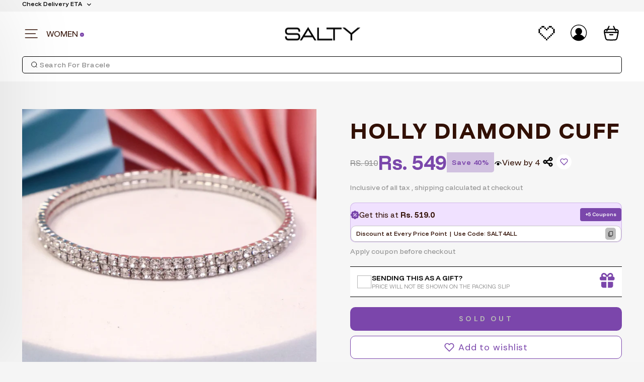

--- FILE ---
content_type: text/html; charset=utf-8
request_url: https://t.makehook.ws/jsv1/sauce/settings/4fddab72-cbef-4dab-80fa-86af8895d15d
body_size: 223
content:
{"status": "success", "data": {"org_id": "4fddab72-cbef-4dab-80fa-86af8895d15d", "is_activated": false, "is_hard_paused": false, "sauce_max_value": null, "sauce_utm_max_value": null, "sauce_utm_source": "", "total_clicks": 0, "status": false, "code": 2001, "message": "OK"}, "code": 2001, "message": "OK"}

--- FILE ---
content_type: text/html; charset=utf-8
request_url: https://t.makehook.ws/jsv1/org-details/4fddab72-cbef-4dab-80fa-86af8895d15d?u=https://salty.co.in/products/holly-diamond-cuff&_=Mon%20Feb%2002%202026%2007:54:45%20GMT+0000%20(Coordinated%20Universal%20Time)&_=Mon%20Feb%2002%202026%2007:54:45%20GMT+0000%20(Coordinated%20Universal%20Time)
body_size: 2649
content:
{"ekey": "eaab1044505d5ebe11ce632786dd97f3", "org": {"active_billables": [], "ads_data": null, "all_links_forever_redirect": false, "country_code": "IN", "created_at": "2026-01-22 08:25:32.626798+00:00", "currency": "INR", "domain": "saltyjewels.myshopify.com", "extra_data": {"shopify_background_setup_complete": true, "shopify_provided_scopes": ["read_all_orders", "read_checkouts", "read_collection_listings", "read_customer_events", "read_customer_merge", "read_customers", "read_discounts", "read_inventory", "read_marketing_events", "read_orders", "read_pixels", "read_price_rules", "read_product_listings", "read_products", "read_script_tags", "read_themes", "unauthenticated_write_customers", "write_checkouts", "write_customer_merge", "write_customers", "write_discounts", "write_marketing_events", "write_orders", "write_pixels", "write_price_rules", "write_script_tags", "write_themes", "unauthenticated_read_customers"]}, "features_enabled": "sync_shopify_data,high-intent-users,sync_historical_data,enable_xlr8_proxy,forever_link,disable_update_cart_mapping,first_session_date", "id": 4773, "is_active": true, "is_sla_accepted": false, "logo": "", "modified_at": "2026-01-23 14:19:16.285356+00:00", "name": "Salty Accessories", "onboarding_data": {"currentStep": 0, "currentSubStep": 0, "isCompleted": false, "steps": [{"data": {"email": "", "name": "", "phone": ""}, "id": "contactInfo", "isCompleted": false}, {"id": "businessDetails", "isCompleted": false, "subSteps": [{"data": {"selectedTrafficCategory": ""}, "id": "trafficInfo", "isCompleted": false}, {"data": {"category": "", "categoryId": "", "subcategory": []}, "id": "categoryInfo", "isCompleted": false}, {"data": {"noCRM": false, "otherCRM": false, "selectedCRM": null}, "id": "crmInfo", "isCompleted": false}]}, {"data": {"accentColor": "#fff988", "primaryColor": "#FFFFFF", "secondaryColor": "#212121"}, "id": "brandTheme", "isCompleted": false}]}, "platform": "shopify", "referer": ["smart_redirectx"], "scripts": null, "shop_name": null, "sla_active_version": null, "templates_data": null, "token": "4fddab72-cbef-4dab-80fa-86af8895d15d", "wid": null}, "pop_coins_active": false, "client_config": {"os": "mac os x", "browser": "claudebot", "xink": "https://salty.co.in/products/holly-diamond-cuff?via=foreverlinks&utm_link_id=global", "platform": "web", "do_redirect": false, "user_agent": "Mozilla/5.0 (Macintosh; Intel Mac OS X 10_15_7) AppleWebKit/537.36 (KHTML, like Gecko) Chrome/131.0.0.0 Safari/537.36; ClaudeBot/1.0; +claudebot@anthropic.com)", "is_bot": false}, "suppressed_prefill_orgs": ["1031ed84-1bc0-43a1-b0e0-ea66f5bf0a97", "eed61dfd-065f-4f73-a368-902825e950d7", "a94c4235-5701-44b4-8d58-411c16f9f1b3"], "code": 2001, "message": "OK"}

--- FILE ---
content_type: text/css
request_url: https://salty.co.in/cdn/shop/t/160/assets/custom-style.css?v=140561219189273405021769354402
body_size: 1109
content:
.instagram-grid img{border-radius:7px}.instagram-grid .grid__item:not(.one-whole){margin-bottom:15px}.instagram-grid .grid__item a{border-bottom:0!important}.instagram-grid .grid__item a:after{content:none!important}.instagram-grid.grid-view-false::-webkit-scrollbar,.multiple_box::-webkit-scrollbar{width:5px;height:5px}.instagram-grid.grid-view-false::-webkit-scrollbar-track,.multiple_box::-webkit-scrollbar-track{background:#f1f1f1}.instagram-grid.grid-view-false::-webkit-scrollbar-thumb,.multiple_box::-webkit-scrollbar-thumb{background:#888}.instagram-grid.grid-view-false::-webkit-scrollbar-thumb:hover,.multiple_box::-webkit-scrollbar-thumb:hover{background:#555}.instagram-grid.grid-view-false{display:flex;overflow:auto}.instagram-grid.grid-view-false>div{flex:0 0 25%}.site-nav__link.js-search-header svg{height:40px;width:40px}.collection-content .filtered-bullets-list:empty{display:none}.mobile-inline-filters.at_top{background:#f5f5f5}div#MobileFilterCategory ul.tag-list{margin:0;padding:0;list-style:none;display:flex;width:100%;overflow-x:auto;flex-wrap:nowrap;gap:20px;overflow-y:hidden;scrollbar-width:none}div#MobileFilterCategory ul.tag-list li.tag.mobile-pill{margin-bottom:10px;display:flex;flex-direction:column;align-items:center;justify-content:center;min-width:80px}div#MobileFilterCategory ul.tag-list li.tag.mobile-pill>a.tag__checkbox-wrapper{flex-direction:column;height:unset;background:none}div#MobileFilterCategory ul.tag-list .mobile-pill .tag__text{font-family:Funnel Display;font-weight:500;font-size:12px;line-height:15px;letter-spacing:0;margin-top:10px;width:100%;text-wrap-mode:wrap;text-align:center}div#MobileFilterCategory ul.tag-list .tag.mobile-pill .tag__text{color:#111}div#MobileFilterCategory ul.tag-list .tag.mobile-pill.tag--active .tag__text{color:#7a47ab}.mobile-inline-filters.at_top:empty{padding:0}.custom-wishlist-icon+svg.custom-wishlist-icon{display:none}.template-collection main#MainContent{position:relative}.template-collection main#MainContent:before{content:"";position:absolute;top:0;left:0;background-image:url('data: image/svg+xml,<svg xmlns="http://www.w3.org/2000/svg" viewBox="0 0 200 200"><rect fill="%237B46AC" stroke="%237B46AC" stroke-width="15" width="30" height="30" x="25" y="50"><animate attributeName="y" calcMode="spline" dur="2" values="50;120;50;" keySplines=".5 0 .5 1;.5 0 .5 1" repeatCount="indefinite" begin="-.4"></animate></rect><rect fill="%237B46AC" stroke="%237B46AC" stroke-width="15" width="30" height="30" x="85" y="50"><animate attributeName="y" calcMode="spline" dur="2" values="50;120;50;" keySplines=".5 0 .5 1;.5 0 .5 1" repeatCount="indefinite" begin="-.2"></animate></rect><rect fill="%237B46AC" stroke="%237B46AC" stroke-width="15" width="30" height="30" x="145" y="50"><animate attributeName="y" calcMode="spline" dur="2" values="50;120;50;" keySplines=".5 0 .5 1;.5 0 .5 1" repeatCount="indefinite" begin="0"></animate></rect></svg>');url('data: image/svg+xml,<svg xmlns="http://www.w3.org/2000/svg" viewBox="0 0 200 200"><rect fill="%237B46AC" stroke="%237B46AC" stroke-width="15" width="30" height="30" x="25" y="50"><animate attributeName="y" calcMode="spline" dur="2" values="50;120;50;" keySplines=".5 0 .5 1;.5 0 .5 1" repeatCount="indefinite" begin="-.4"></animate></rect><rect fill="%237B46AC" stroke="%237B46AC" stroke-width="15" width="30" height="30" x="85" y="50"><animate attributeName="y" calcMode="spline" dur="2" values="50;120;50;" keySplines=".5 0 .5 1;.5 0 .5 1" repeatCount="indefinite" begin="-.2"></animate></rect><rect fill="%237B46AC" stroke="%237B46AC" stroke-width="15" width="30" height="30" x="145" y="50"><animate attributeName="y" calcMode="spline" dur="2" values="50;120;50;" keySplines=".5 0 .5 1;.5 0 .5 1" repeatCount="indefinite" begin="0"></animate></rect></svg>');background-repeat:no-repeat;background-size:100px;background-position:top;background-position-y:100px;width:100%;height:100%;z-index:16}.template-collection main#MainContent>div{opacity:0}.template-collection main#MainContent.remove-loading>div{opacity:1}.template-collection main#MainContent.remove-loading:before{content:none}.tag__image-wrapper{width:65px;height:65px}div#MobileFilterCategory ul.tag-list li.tag.mobile-pill>a.tag__checkbox-wrapper{border:none}.tag__checkbox-wrapper img{border-radius:50%;overflow:hidden}.mobile-pill.tag--active .tag__checkbox-wrapper img{border:2px solid #7a47ab}.tag__checkbox:before{border-color:#000}.new-featured-collection-grid__item{position:relative}.new-featured-collection-grid__item .alpha{position:absolute;top:18px;left:0;z-index:1;color:#fff;font-family:Funnel Display;font-weight:500;font-style:Medium;font-size:14px;leading-trim:NONE;line-height:1;letter-spacing:0%;vertical-align:middle;padding:6px 7px;text-transform:uppercase}@media screen and (max-width:768px){.collection-grid__wrapper .tag-list.tag-list--active-tags{padding-top:16px;padding-bottom:0;margin-bottom:0}.new-featured-collection-grid__item .alpha{font-size:10px}.instagram-grid.grid-view-false>div{flex:0 0 40%}.site-nav__link.js-search-header svg{height:28px;width:28px}.collection-filter .btn{color:#fff;background:#7a47ab}.collection-filter .btn svg,.collection-filter .btn svg path{fill:#fff}}.mobile-inline-filters.at_top{display:none}#btnRemoveAllFilter svg.icon.icon-close{pointer-events:none;position:absolute;right:10px;top:50%;transform:translateY(-50%);fill:currentColor;display:inline-block;height:20px;vertical-align:middle;width:20px}#exposedFilter:not(:has(li.tag.tag--remove))+li{display:none}a#btnRemoveAllFilter{width:auto;max-width:100%;border-radius:30px;border:1px solid #dcdcdc;font-family:Funnel Display;font-size:16px;font-style:normal;font-weight:500;line-height:10px;display:inline-flex;justify-content:flex-start;align-items:center;letter-spacing:0;overflow:hidden;white-space:normal;padding:20px 32px 20px 12px;background:#000;color:#fff;line-height:normal;height:30px;max-height:100%;text-wrap-mode:nowrap}.wrap-filter{display:flex;gap:10px}li.tag--active a{color:#fff}li.tag--active a>span{color:#fff}li.tag--active a>svg,li.tag--active a>svg path{stroke:#fff}@media (min-width:768px){.mobile-inline-filters.at_top:first-of-type{display:none!important}.drawer__contents .drawer__header,.drawer__close{display:flex;align-items:center}.custom-right-icons-wrapper a:last-of-type{padding-right:0}.drawer__contents .drawer__fixed-header .drawer__header{padding:0 40px}}@media (max-width:768px){a#btnRemoveAllFilter{font-size:12px;background:#fff;color:#000;padding:10px 32px 10px 12px;line-height:normal;max-width:100%;height:auto;max-height:100%;margin-top:16px;border:1px solid #dcdcdc}.mobile-inline-filters.at_top:first-of-type{display:block!important;padding-left:0;padding-right:0}.mobile-pill .tag__checkbox-wrapper{padding:0}}[data-section-type=recently-viewed] .grid-overflow-wrapper>div{display:flex;align-items:center;justify-content:space-between;gap:20px;margin:0}[data-section-type=recently-viewed] .new-product-card:hover .new-product-card__image--primary{opacity:1}@media (max-width:768px){[data-section-type=recently-viewed] .grid-overflow-wrapper>div{margin:0;padding-left:15px}.template-collection .new-product-card__title{min-height:24.33px;vertical-align:middle;display:flex;align-items:center}}@media (max-width: 768px){.cart-mobile-checkout__savings-prices{display:flex;align-items:baseline;gap:0px;font-family:Funnel Display;flex-direction:column}span.original-price{color:#000;font-size:13px;font-weight:500;white-space:nowrap;letter-spacing:0;text-decoration:line-through}}
/*# sourceMappingURL=/cdn/shop/t/160/assets/custom-style.css.map?v=140561219189273405021769354402 */


--- FILE ---
content_type: text/css
request_url: https://salty.co.in/cdn/shop/t/160/assets/custom-product-style.css?v=64614115407165006691769154689
body_size: 2258
content:
.rte h4:first-child{margin-top:25px}h4.faq-question{font-family:Funnel Display;font-weight:600;font-size:16px;line-height:100%;letter-spacing:.05em;vertical-align:middle;text-transform:capitalize}.h2.product-single__title{font-family:Funnel Display;font-weight:800;font-style:ExtraBold;font-size:44px;line-height:46px;letter-spacing:.05em;vertical-align:middle;text-transform:uppercase}.mobile_only{display:none}.desktop_only{display:block}.custom_prod_review_wrapper{display:flex;align-items:center;justify-content:flex-start;gap:10px;margin-top:20px}.custom_avg_rate{font-family:Funnel Display;font-weight:600;font-style:SemiBold;font-size:16px;line-height:20px;letter-spacing:0;vertical-align:middle}.all_revw_txt{font-family:Funnel Display;font-weight:400;font-style:Regular;font-size:16px;line-height:20px;letter-spacing:0;vertical-align:middle;text-decoration:underline;text-decoration-style:dotted;text-decoration-offset:20.5%;text-decoration-thickness:13%;color:#909090;border-left:1px solid #909090;padding-left:10px}span.custom_product__cmp_price{font-family:Funnel Display;font-weight:400;font-style:Regular;font-size:16px;line-height:22px;letter-spacing:0;vertical-align:middle;text-transform:uppercase;color:#909090;text-decoration:line-through;white-space:nowrap}span.custom_product__live_view{font-family:Funnel Display;font-weight:400;font-style:Regular;font-size:16px;display:flex;align-items:center;gap:4px;line-height:22px;letter-spacing:0;vertical-align:middle}span.custom_product__live_view svg{margin-bottom:-3px}span.custom_product__price.on-sale{font-family:Funnel Display;font-weight:700;font-style:Bold;font-size:40px;line-height:22px;letter-spacing:0;vertical-align:middle;text-transform:;color:#7a47ab;white-space:nowrap}span.custom_product__price-savings{font-family:Funnel Display;font-weight:600;font-style:SemiBold;font-size:14px;line-height:20px;letter-spacing:0%;vertical-align:middle;color:#7b46ab;background-color:#7b46ab4d;border-bottom-right-radius:5px;padding:10px;white-space:nowrap}.product-block.custom_price_tax{font-family:Funnel Display;font-weight:400;font-style:Regular;font-size:14px;line-height:20px;letter-spacing:0;vertical-align:middle;color:#909090;margin-top:2px}.product-block.product-block--price.custom_price_block{display:flex;align-items:center;gap:15px;flex-wrap:wrap}.page-content--product{background:#f6f6f6;max-width:2560px;margin:0 auto}button.product-collapsible-btn{width:100%;background:#fff;margin-bottom:10px;display:flex;justify-content:space-between;align-items:center;font-family:Funnel Display;font-weight:600;font-size:16px;line-height:100%;letter-spacing:0;vertical-align:middle;height:48px}.is-alpha button.product-collapsible-btn{background:#000;color:#fff}.is-alpha .custom-faq-plus-icon svg path{stroke:#fff}.is-alpha button.product-collapsible-btn.is-open .collapsible-title{color:#000}.is-alpha button.product-collapsible-btn.is-open .custom-faq-plus-icon svg path{stroke:#000}button.product-collapsible-btn.is-open{background:#f0e1ff;border-radius:0!important}span.custom-faq-plus-icon,span.custom-faq-minus-icon{padding-right:20px}button.product-collapsible-btn.bottom_radius{border-radius:0 0 10px 10px/0px 0px 10px 10px}button.product-collapsible-btn.top_radius{border-radius:10px 10px 0 0/10px 10px 0px 0px}button.no_radius{border-radius:0!important}p.prod_key_points{margin:0 0 5px;font-family:Funnel Display;font-weight:400;font-size:14px;line-height:100%;letter-spacing:0%;vertical-align:middle}.product_collapsible_tabs{padding-top:30px;background:#f6f6f6;padding-inline:0px;padding-bottom:30px}.collapsible-title{display:flex;gap:5px;align-items:center;justify-content:flex-start}.all_offers_header{display:flex;justify-content:space-between;align-items:center}span.dsicount_txt{font-family:Funnel Display;font-weight:400;font-style:Regular;font-size:18px;line-height:24.6px;letter-spacing:-1px;vertical-align:middle;margin-right:5px}span.discounted_price{font-family:Funnel Display;font-weight:700;font-style:Bold;font-size:18px;line-height:21px;letter-spacing:0%;text-align:center;vertical-align:middle;color:#7a47ab}span.discounted_price:after{content:"";width:63.67px;color:#7a47ab;transform:rotate(-.31 deg);opacity:1;border-bottom:3px solid #7A47AB;position:relative;display:block;bottom:0;left:0;height:3.21px}.offers_head_wrap{display:flex;gap:10px}span.dsicount_offer{font-family:Funnel Display;font-weight:600;font-style:SemiBold;font-size:10px;line-height:16.1px;letter-spacing:-4%;vertical-align:middle;color:#fff;display:flex;align-items:center;padding:0 10px;background:linear-gradient(90deg,#249f79,#46c39d);border-radius:3px}div#all_offers_container{background:#fff;padding:20px;border-top-left-radius:20px;border-top-right-radius:20px}div#all_offers_container{position:fixed;top:0;left:0;z-index:9999;width:97vw;transition:bottom 1s linear;right:0;margin:auto}div#all_offers_container.show-block{top:50%;transform:translateY(-50%);border-radius:10px}.offers_head_wrap span.heading-text,.offers_head_wrap span.heading-icon{font-family:Funnel Display;font-weight:600;font-style:SemiBold;font-size:36px;leading-trim:NONE;line-height:20px;letter-spacing:0%;vertical-align:middle;text-transform:uppercase}.offers_head_wrap{flex-direction:column;align-items:start}.offers_head_wrap span.heading-text{text-align:start;line-height:35px}.offers_head_wrap span.heading-icon{font-size:60px}@media (min-width: 768px){.curve-right-flare{width:calc(100% + 88px);margin-left:-44px}.mobile_only{display:none}.desktop_only{display:block}}.offers_head_wrap .heading-text.two{text-align:end;padding-left:42%}div#all_offers_containerCloseContainer{position:fixed;top:0;left:0;width:100%;height:100%;background:#00000080;z-index:99}span.cpy{color:green}.spcl_box{background:#f0e1ff;border-radius:10px;font-family:Funnel Display;font-weight:500;font-style:Medium;font-size:14px;line-height:17.52px;letter-spacing:0%;vertical-align:middle;color:#7a47ab;margin:20px auto;display:flex;justify-content:flex-start;align-items:center;padding:20px}.single_offer_box{display:flex;justify-content:space-around;align-items:center;border-radius:7px;border:1px solid #E3E3E3;padding:20px 10px;margin-bottom:20px}.coupon_wrapper{border:1px solid #BEBEBE;width:auto;height:auto;display:flex;justify-content:space-between;align-items:center;flex:0 0 30%}p.offer_txt{font-family:Funnel Display;font-weight:400;font-style:Regular;font-size:14px;line-height:18px;letter-spacing:-1%;vertical-align:middle;margin:0;text-align:left;flex:0 0 70%;padding:0 10px}span.clrd_txt{font-family:Funnel Display;font-weight:600;font-style:SemiBold;font-size:14px;line-height:18px;letter-spacing:-1%;vertical-align:middle;text-transform:uppercase;color:#7a47ab}span.coupon_txt_new{font-family:Funnel Display;font-weight:400;font-style:Regular;font-size:12px;line-height:100%;letter-spacing:0px;vertical-align:middle;text-transform:uppercase;width:95%}button.copy_btn{background:#bebebe;border-radius:5px;height:24px;width:21px;display:flex;justify-content:center;align-items:center;padding:0}@media screen and (min-width: 1040px) and (max-width: 1140px){.mobile_only{display:none}.desktop_only{display:block}.custom__prod_price_wrap,.custom_product__live_view{flex-shrink:0}span.custom_product__cmp_price{font-size:14px;line-height:22px}span.custom_product__price.on-sale{font-size:30px;line-height:22px;white-space:nowrap}.h2.product-single__title{font-size:45px;line-height:45px}.custom_product__price-savings{padding:8px;white-space:nowrap}}@media screen and (min-width: 770px) and (max-width: 1039px){.mobile_only{display:none}.desktop_only{display:block}span.custom_product__cmp_price{font-size:12px;line-height:22px;white-space:nowrap}span.custom_product__price.on-sale{font-size:22px;line-height:22px;white-space:nowrap}.h2.product-single__title{font-size:38px;line-height:45px}}@media screen and (max-width: 768px){.product-block.custom_price_tax{font-size:12px}.page-content--product .page-width{padding:0 10px!important}.shopify-payment-button{margin-top:0!important}.mobile_only{display:block}.desktop_only{display:none}.product_collapsible_tabs{padding-top:10px;background:#f6f6f6;padding-inline:0px;padding-bottom:10px}.custom-sticky-adtc-container{padding:10px;position:fixed;bottom:0;width:100dvw;z-index:999;background:#fff;box-shadow:0 -4px 42px #0000001f;display:flex;align-items:center;justify-content:center;gap:10px}.custom-sticky-adtc-container button.add-to-cart.custom-sticky-adtc-btn,.custom-sticky-adtc-container button.shopify-payment-button__button.shopify-payment-button__button--unbranded{font-family:Funnel Display;font-weight:600;font-style:SemiBold;font-size:18px;line-height:24.14px;letter-spacing:0px;text-align:center;vertical-align:middle;text-transform:uppercase;height:50px;border-radius:10px}.custom_wishlist_container{flex:0 0 15%;display:flex;justify-content:center;align-items:center;border:1px solid #7A47AB;border-radius:10px;height:50px}.custom_buy_btn_container{flex:0 0 80%}.cpn_txt_wrap{display:grid;grid-template-columns:1fr 1fr;margin-top:8px}button.shopify-payment-button__button.shopify-payment-button__button--unbranded{border-radius:10px;background:#7b46ac}.add-to-cart.btn--secondary{border:1px solid;border-color:#7b46ac;color:#7b46ac;border-radius:10px}.custom-sticky-adtc-container .payment-buttons{display:grid;grid-template-columns:1fr 1fr;grid-gap:10px}.custom-sticky-adtc-container .btn--full,.custom-sticky-adtc-container .shopify-payment-button .shopify-payment-button__button--unbranded{padding:0}.custom_notify_btn{background-color:#1d1d1d;font-family:Funnel Display;font-weight:600;font-size:18px;line-height:24.14px;letter-spacing:0px;text-align:center;vertical-align:middle;text-transform:uppercase;color:#fff;border-radius:10px;padding-block:15px}button.product-collapsible-btn{width:100%;background:#fff;margin-bottom:10px;display:flex;justify-content:space-between;align-items:center;font-family:Funnel Display;font-weight:600;font-size:16px;line-height:100%;letter-spacing:0;vertical-align:middle;height:48px}button.product-collapsible-btn.is-open{background:#f0e1ff;border-radius:0!important}span.custom-faq-plus-icon,span.custom-faq-minus-icon{padding-right:20px}button.product-collapsible-btn.bottom_radius{border-radius:0 0 10px 10px/0px 0px 10px 10px}button.product-collapsible-btn.top_radius{border-radius:10px 10px 0 0/10px 10px 0px 0px}button.no_radius{border-radius:0!important}.prod_img_overlay{position:absolute;top:0;width:100%;height:100%;overflow:hidden}.product__main-photos .flickity-page-dots{display:none}.product__main-photos{margin-bottom:10px;margin-left:-17px;margin-right:-17px;position:relative}.inner_overlay{width:75%;max-width:249px;background:#000000b2;color:#fff;padding-left:25px;padding-block:20px;height:100%;overflow:hidden;display:flex;justify-content:center;align-items:center;background:linear-gradient(90deg,#000000b3,#0000)}.prod_overlay_content{margin:auto;height:auto;width:fit-content}p.prod_key_points{margin:0 0 5px;font-family:Funnel Display;font-weight:400;font-size:14px;line-height:100%;letter-spacing:0%;vertical-align:middle;flex-shrink:0}.overlay_heading{font-family:Funnel Display;font-weight:600;font-style:SemiBold;font-size:24px;line-height:28px;letter-spacing:0;vertical-align:middle;margin-bottom:30px}.product-slideshow .product-main-slide{width:90%}.product-image-main{position:relative;margin-right:15px}.product__price.on-sale{padding-right:0}.product__price{color:none;font-size:0;margin-right:0}.h2.product-single__title{font-family:Funnel Display;font-weight:800;font-style:ExtraBold;font-size:24px;line-height:26px;letter-spacing:0;vertical-align:middle;text-transform:uppercase;text-align:left}.product-block.product-block--price.custom_price_block{display:flex;justify-content:flex-start;align-items:center;gap:10px;flex-wrap:wrap}span.custom_product__cmp_price{font-family:Funnel Display;font-weight:400;font-style:Regular;font-size:12px;line-height:22px;letter-spacing:0;vertical-align:middle;text-transform:uppercase;text-decoration:line-through;color:#717171}span.custom_product__price.on-sale{font-family:Funnel Display;font-weight:700;font-style:Bold;font-size:26px;line-height:22px;letter-spacing:0;vertical-align:middle;text-transform:capitalize;color:#7a47ab}span.custom_product__live_view{font-family:Funnel Display;font-weight:500;font-style:Medium;font-size:10px;line-height:12px;letter-spacing:0%;vertical-align:middle;color:#000;display:flex;justify-content:center;align-items:center;padding-left:10px;border-left:1px solid #C4C4C4;flex-shrink:0}span.custom_product__price-savings{font-family:Funnel Display;font-weight:600;font-style:SemiBold;font-size:10px;line-height:20px;letter-spacing:0%;vertical-align:middle;color:#7b46ab;background:#7b46ab4d;border-bottom-right-radius:5px;padding:3px 10px;white-space:nowrap}.custom_prod_review_wrapper{display:flex;align-items:center;justify-content:flex-start;gap:10px}.custom_avg_rate{font-family:Funnel Display;font-weight:600;font-style:SemiBold;font-size:14px;line-height:20px;letter-spacing:0;vertical-align:middle;padding-inline:5px}.all_revw_txt{font-family:Funnel Display;font-weight:400;font-style:Regular;font-size:12px;line-height:20px;letter-spacing:0;vertical-align:middle;text-decoration:underline;text-decoration-style:dotted;text-decoration-offset:20.5%;text-decoration-thickness:13%;text-decoration-skip-ink:auto;color:#909090}.all_revw_txt{border-left:1px solid #909090;padding-left:10px}.custom_title_form_wrapper .ProductPageAddToWishList_flits_wishlist_button_product_page__vAbTV{display:none}.product__thumbs image-element{width:80px!important;height:80px!important}.product__thumbs img{width:80px!important;height:80px!important}.custom_title_form_wrapper{display:flex;justify-content:space-between;align-items:center}.custom_title_form_wrapper{display:grid;grid-template-columns:80% 20%}.new-product-card__bag-btn img{width:36px!important;height:36px!important}.custom_price_tax{font-family:Funnel Display;font-weight:400;font-size:12px;line-height:20px;letter-spacing:0;vertical-align:middle;color:#909090;text-align:left;margin-top:10px}.product__thumbs--below .product__thumb-item{max-width:80px!important;height:80px!important;width:80px!important}.cpn_txt{font-family:Funnel Display;font-weight:500;font-style:Medium;font-size:12px;line-height:16px;letter-spacing:0;vertical-align:middle;color:#919191;text-align:left}.view_more_text{text-align:right;color:#5e5e5e;font-family:Funnel Display;font-weight:500;font-style:Medium;font-size:12px;line-height:16.1px;letter-spacing:0;vertical-align:middle;text-decoration:underline;text-decoration-style:solid;text-decoration-thickness:0;text-decoration-skip-ink:auto}.all_offers_header{display:flex;justify-content:space-between;align-items:center;margin-top:10px}span.dsicount_txt{font-family:Funnel Display;font-weight:400;font-style:Regular;font-size:18px;line-height:24.6px;letter-spacing:-1px;vertical-align:middle;margin-right:5px}span.discounted_price{font-family:Funnel Display;font-weight:700;font-style:Bold;font-size:18px;line-height:21px;letter-spacing:0%;text-align:center;vertical-align:middle;color:#7a47ab}span.discounted_price:after{content:"";width:63.67px;color:#7a47ab;transform:rotate(-.31 deg);opacity:1;border-bottom:3px solid #7A47AB;position:relative;display:block;bottom:0;left:0;height:3.21px}.offers_head_wrap{display:flex;gap:10px}span.dsicount_offer{font-family:Funnel Display;font-weight:600;font-style:SemiBold;font-size:10px;line-height:16.1px;letter-spacing:-4%;vertical-align:middle;color:#fff;display:flex;align-items:center;padding:0 10px;background:linear-gradient(90deg,#249f79,#46c39d);border-radius:3px}div#all_offers_container{background:#fff;padding:20px;border-top-left-radius:20px;border-top-right-radius:20px}div#all_offers_container{position:fixed;top:0;left:0;z-index:9999;width:97vw;transition:bottom 1s linear;right:0;margin:auto}span.cpy{color:green}.spcl_box{background:#f0e1ff;border-radius:10px;font-family:Funnel Display;font-weight:500;font-style:Medium;font-size:14px;line-height:17.52px;letter-spacing:0%;vertical-align:middle;color:#7a47ab;margin:20px auto;display:flex;justify-content:flex-start;align-items:center;padding:20px}.single_offer_box{display:flex;justify-content:space-around;align-items:center;border-radius:7px;border:1px solid #E3E3E3;padding:20px 10px;margin-bottom:20px}.coupon_wrapper{border:1px solid #BEBEBE;width:auto;height:auto;display:flex;justify-content:space-between;align-items:center;flex:0 0 30%}p.offer_txt{font-family:Funnel Display;font-weight:400;font-style:Regular;font-size:14px;line-height:18px;letter-spacing:-1%;vertical-align:middle;margin:0;text-align:left;flex:0 0 70%;padding:0 10px}span.clrd_txt{font-family:Funnel Display;font-weight:600;font-style:SemiBold;font-size:14px;line-height:18px;letter-spacing:-1%;vertical-align:middle;text-transform:uppercase;color:#7a47ab}span.coupon_txt_new{font-family:Funnel Display;font-weight:400;font-style:Regular;font-size:12px;line-height:100%;letter-spacing:0;vertical-align:middle;text-transform:uppercase;width:95%}button.copy_btn{background:#bebebe;border-radius:5px;height:24px;width:21px;display:flex;justify-content:center;align-items:center;padding:0}.custom_variant_picker .variant__label{font-family:Funnel Display;font-weight:600!important;font-style:SemiBold;font-size:35px!important;line-height:32.1px!important;letter-spacing:0!important;vertical-align:middle;text-align:left!important;text-transform:capitalize!important}}.is-alpha .custom_variant_picker .variant__label{color:#fff}.new-featured-collection__grid-wrapper{margin:0!important}@media only screen and (max-width: 390px){span.custom_product__cmp_price{font-size:11px;line-height:100%;letter-spacing:0}span.custom_product__price.on-sale{font-size:28px}h1.h2.product-single__title{font-size:18px;line-height:20px}}@media screen and (max-width: 768px){.prod_img_overlay.mobile_only{position:absolute;top:0;right:0;bottom:0;left:0;width:100%;height:100%;z-index:5;pointer-events:none}.prod_img_overlay .inner_overlay{width:78%;max-width:290px;height:100%;padding:28px 0 24px 34px;display:flex;align-items:stretch;justify-content:flex-start;background:linear-gradient(90deg,#000000b8,#0000)}.prod_img_overlay .prod_overlay_content{width:100%;height:100%;display:flex;flex-direction:column;gap:24px;pointer-events:none}.prod_img_overlay .overlay_heading{font-family:Funnel Display;font-weight:800;font-size:34px;line-height:34px;text-transform:uppercase;letter-spacing:0;margin:24px 24px 0 0}.prod_img_overlay .overlay_content{display:flex;flex-direction:column;gap:18px;margin-top:6px}.prod_img_overlay .overlay_row{font-family:Funnel Display;font-weight:600;font-size:18px;line-height:22px;color:#fff}.prod_img_overlay .overlay_row strong{font-weight:700;margin-right:6px}.prod_img_overlay .kh_view_more_btn{margin-top:auto;align-self:flex-start;pointer-events:auto;border:0;cursor:pointer;font-family:Funnel Display;font-weight:600;font-size:12px;letter-spacing:0px;text-transform:uppercase;padding:10px;border-radius:10px;background:#eadaf8;color:#7a47ab}}.is-alpha .page-content--product{background:#1d1d1d}.is-alpha .h2.product-single__title,.is-alpha .jdgm-prev-badge__text,.is-alpha .de-title,.is-alpha .de-result-text,.is-alpha .de-policy{color:#fff}.is-alpha .product_collapsible_tabs{background:#1d1d1d}.is-alpha .de-badges{color:#fff}.is-alpha .de-badges svg{stroke:#fff}.is-alpha span.custom_product__live_view{color:#fff}.is-alpha span.custom_product__live_view svg{stroke:#fff}.is-alpha .jdgm-rev-widg__header,.is-alpha .jdgm-rev__content,.is-alpha .jdgm-rev__timestamp,.is-alpha .is-open .collapsible-content__inner,.is-alpha .is-open .collapsible-content__inner a,.is-alpha .visually-hidden{color:#fff}.page-content--product{padding-bottom:0}@media (max-width: 768px){.product-block-divider,.curve-flare{display:none}.curve-right-flare{width:calc(100% + 20px)!important;margin-left:-10px!important}}.template-product .lbc{padding:0!important}
/*# sourceMappingURL=/cdn/shop/t/160/assets/custom-product-style.css.map?v=64614115407165006691769154689 */


--- FILE ---
content_type: text/css
request_url: https://cdn.shopify.com/s/files/1/0697/1493/6055/files/632.80279d4d.flits_otp_login.4.5.11_27327_158083449047_28_01_26.chunk.css
body_size: 2021
content:
.main-container{align-items:center;display:flex;justify-content:center;position:relative}.flits-otp-close-btn{margin:0 0 0 auto;position:absolute;right:10px;text-align:right;top:10px;width:100%}.flits-otp-close-btn img{cursor:pointer;max-width:25px}.flits-main-otp-wrapper{align-items:center;background:#0009;display:flex;height:100%;justify-content:center;left:0;position:fixed;top:0;width:100%;z-index:9999}.flits-main-otp-wrapper-child-container-for-popup{background:#f5f5f5;border-radius:8px;font-family:inherit!important;font-family:Funnel Display!important;margin:0 15px;max-width:420px;padding:0;position:relative;width:100%}@media screen and (max-width:767px){.flits-main-otp-wrapper{align-items:flex-end}}.flits-m-t-5{margin-top:5px}.flits-error{color:red;font-size:12px;margin-top:2px;text-align:left}.flits-otp-hint-text{font-size:11px;text-align:center}.flits-otp-or-text{margin-bottom:15px;margin-top:15px;position:relative;text-align:center}.flits-otp-or-text span{background-color:#fff;font-size:15px;padding:0 15px;position:relative}.flits-otp-or-text:before{background-color:#c4c4c4;content:"";height:1px;left:50%;position:absolute;top:50%;transform:translate(-50%,-50%);width:80%}.flits-login-box-wrapper .flits-action-button{margin:0 auto;min-width:160px;width:auto}.flits-d-none{display:none!important}.flits-input-wrap{position:relative;width:100%}.flits-input[type=tel]{-webkit-appearance:none;-moz-appearance:none;background:#cccccc29!important;border:1px solid #ccc;border-radius:0!important;box-sizing:border-box;color:#000!important;cursor:text;font-size:16px;font-style:normal;font-weight:400;line-height:1.2!important;margin:0;outline:0;padding:8px;position:relative;text-align:left;transition:all .3s ease;vertical-align:initial;width:100%}.flits-country-drpdown,.flits-input[type=tel]{align-items:center;display:flex;height:42px;justify-content:center}.flits-country-drpdown{border-right:1px solid;border-color:#ccc;bottom:0;left:0;padding:0 10px;position:absolute;width:65px}.flits-country-drpdown .flits-country-flag{background-image:url(https://cdn.shopify.com/s/files/1/0030/7491/6461/files/flags.svg?v=1646045459)!important;background-position:-406.25px -200px;background-repeat:no-repeat!important;background-size:806.25px 643.75px!important;display:inline-flex;height:18.75px!important;left:10px;pointer-events:none;position:absolute;width:25px!important}.flits-country-drpdown .flits-select-row{align-items:center;display:flex;justify-content:space-between;position:absolute;width:100%}.flits-country-drpdown select{-webkit-appearance:none;-moz-appearance:none;background:0 0;border:1px solid;border-color:var(--borderColor);border-radius:5px;color:var(--flitsOtpContentTextColor);cursor:auto;font-size:15px;height:42px;line-height:1.2!important;margin:0;opacity:0;outline:0;padding:8px 30px 8px 8px;position:relative;transition:all .3s ease;vertical-align:initial;width:100%}.flits-country-drpdown select,.flits-select-arrow{align-items:center;display:flex;justify-content:center}.flits-select-arrow{overflow:hidden;pointer-events:none;position:absolute;right:8px}.flits-country-dropdown-wrap .flits-input[type=tel]{padding:10px 10px 10px 80px}.flits-primary-button{-webkit-flex-align:center;align-items:center;background:#7b46ac!important;border:none;border-radius:10px;color:var(--flitsOtpPrimaryButtonTextColor);cursor:pointer;display:flex;font-size:15px;justify-content:center;-webkit-justify-content:center;margin:15px auto 10px;max-width:100%;outline:none;padding:12px;text-align:center;width:100%!important}.flits-primary-button>img{display:none;height:20px;margin-left:5px;max-width:100%;width:20px}.flits-primary-button>span{display:inline-block;display:none;height:20px;line-height:1;margin-right:5px;width:20px}.flits-primary-button svg{height:20px;width:20px}.flits-loader.flits-button-inside-loader{display:none;height:17px;margin-left:10px;margin-right:10px;width:17px}.flits-action-button{-webkit-flex-align:center;align-items:center;background-color:#fff;border:1px solid #ccc;border-radius:10px;cursor:pointer;display:flex;justify-content:center;-webkit-justify-content:center;margin-left:auto;margin-right:auto;max-width:100%;min-width:160px;padding:12px 25px;width:auto}.flits-action-button>img{height:20px;margin-right:5px;max-width:100%;width:20px}.flits-action-button>span{display:inline-block;height:20px;line-height:1;margin-right:5px;width:20px}.flits-action-button svg{height:20px;width:20px}.flits-form-group,.flits-input-w-100{width:100%}.flits-form-group label{display:block;margin:10px 0 5px}.flits-form-group label,.flits-input{font-size:16px;text-align:left;width:100%}.flits-input{align-items:center;-webkit-appearance:none;-moz-appearance:none;background:0 0!important;border:1px solid #ccc;border-radius:10px;box-sizing:border-box;color:#000!important;cursor:text;display:flex;font-style:normal;font-weight:400;height:42px;justify-content:center;line-height:1.2!important;margin:0;outline:0;padding:8px;position:relative;transition:all .3s ease;vertical-align:initial}.flits-form-group input:disabled{background:#ddd!important;cursor:not-allowed}.flits-input-bg-transparent{background:#0000}.flits-input-no-box-shadow{box-shadow:none}.flits-input-b-r-5{border-radius:5px}.flits-input-b-1-solid{border:1px solid}.flits-input-t-i-5{text-indent:5px}.flits-input-m-t-5{margin-top:5px}.flits-input-m-b-20{margin-bottom:20px}.flits-input-m-0{margin:0}.flits-input-p-t-10{padding-top:10px}.flits-input-p-l-5{padding-left:5px}.flits-input-b-t-r-r-10{border-top-right-radius:10px}.flits-input-b-b-r-r-10{border-bottom-right-radius:10px}.flits-edit-email-phone{align-items:center;cursor:pointer;display:inline-flex;margin-bottom:10px}.flits-edit-email-phone img,.flits-edit-email-phone svg{height:20px;margin-left:10px;width:20px}.flits-resend-otp{color:#777}.flits-otp-box-wrapper .flits-error{text-align:center}.flits-resend-otp .flits-resend-otp-btn{color:var(--flitsOtpPrimaryButtonBGColor);cursor:pointer;font-size:16px;font-weight:700;text-decoration:underline}.flits-account-detail-box-wrapper.flits-common-box-wrapper,.flits-otp-box-wrapper.flits-common-box-wrapper{text-align:center!important}.flits-otp-input-wrapper-new{align-items:center;display:flex;justify-content:center;margin:0 auto;position:relative;width:auto}.flits-otp-input-wrapper-new input{background:#fff;border:1px solid #000;border-radius:5px;font-size:25px;height:40px;margin:5px;padding:12px;width:40px}@media(max-width:991px){.flits-otp-input-wrapper-new input{font-size:18px;height:30px;margin:3px;padding:8px;width:30px}}.flits-verify-main-div{position:relative}.flits-verify-btn{align-items:center;background:#fff;border:1px solid #000;border-radius:7px;bottom:0;cursor:pointer;display:flex;font-size:15px;height:42px;justify-content:center;min-width:110px;padding:0 5px;position:absolute;right:0}.flits-verify-otp-main{border:1px solid #ccc;border-radius:7px;font-size:16px;margin:15px 0 0;padding:10px}.flits-verify-otp-main button{margin-top:10px}.flits-verify-otp-main p{margin:0 0 10px}button:disabled{cursor:not-allowed}.flits-disabled-input-wrap label,.flits-phone-verify label{display:block;font-size:16px;margin:10px 0 5px;text-align:left;width:100%}.flits-read-only-text-input{background:#ddd!important;border:1px solid #ccc;border-radius:7px;box-sizing:border-box;color:#000!important;cursor:not-allowed;font-size:16px;font-style:normal;font-weight:400;height:42px;line-height:1.2!important;padding:8px;position:relative;text-align:left;transition:all .3s ease;width:100%}.flits-account-details-top-head::first-word{display:block}.flits-otp-sent-to{align-items:center;display:flex;justify-content:center;line-height:1;width:100%}.flits-otp-sent-to img,.flits-otp-sent-to svg{cursor:pointer;height:20px;margin-left:5px;width:20px}.flits-email-has-error.flits-email-verify input[type=email],.flits-phone-has-error .flits-country-dropdown-wrap .flits-input[type=tel]{border-color:red!important}.flits-read-only-text-input .flits-disable-phone-input{padding-left:70px}.flits-account-detail-box-wrapper .flits-primary-button{margin-top:20px}.flits-verify-otp-main .flits-error{text-align:center}.flits-phone-email-wrap{display:flex;flex-wrap:wrap}.flits-phone-email-wrap[rel=phone]{flex-direction:column-reverse}.flits-phone-email-wrap .flits-email-input-with-error,.flits-phone-email-wrap .flits-phone-input-with-error,.flits-phone-email-wrap .flits-verify-main-div{width:100%}.flits-otp-snackbar{background-color:#333;border-radius:2px;bottom:1%;color:#fff;font-size:16px;left:0;margin:0 auto;max-width:-webkit-max-content;max-width:max-content;min-width:250px;padding:16px;position:fixed;right:0;text-align:center;visibility:hidden;width:100%;z-index:1}.flits-otp-snackbar.show{animation:fadein .5s;display:block!important;visibility:visible}.flits-otp-snackbar.show.alert{background-color:red;color:#fff}.flits-otp-snackbar.show.success{background-color:#39a706;color:#fff}@keyframes fadein{0%{bottom:0;opacity:0}to{bottom:1%;opacity:1}}@keyframes fadeout{0%{bottom:1%;opacity:1}to{bottom:0;opacity:0}}.flits-otp-loader{align-items:center;background:#ffffff80;bottom:0;display:none;justify-content:center;left:0;position:absolute;right:0;top:0}.flits-otp-loader.active{display:flex}div.flits-loader{animation:spin 1s linear infinite;border:3px solid #f3f3f3;border-radius:50%;border-top-color:#555;display:block;height:45px;position:relative;width:45px}.flits-otp-app>.flits-otp-loader{background-color:#fff}@keyframes spin{0%{transform:rotate(0deg)}to{transform:rotate(1turn)}}.flits-main-otp-wrapper{font-family:-apple-system,BlinkMacSystemFont,Segoe UI,Roboto,Oxygen,Ubuntu,Cantarell,Fira Sans,Droid Sans,Helvetica Neue,sans-serif;font-family:inherit;font-family:Funnel Display!important}*{box-sizing:border-box}body.flits-otp-login-open{overflow:hidden!important;padding-right:15px}.flits-common-box-wrapper{animation:opac .8s;background-color:#f5f5f5!important;color:#0f0f0f;margin:0 auto;max-width:400px;min-width:250px;text-align:left!important;width:100%}.flits-common-box-wrapper .flits-login-header{color:#0f0f0f;font-size:15px!important;font-weight:600;margin:10px 0}.flits-common-box-wrapper p{font-size:14px;margin:5px 0 10px}.flits-otp-app[rel=drawer]{background:#f5f5f5!important;bottom:0;box-shadow:0 2px 5px #00000029,0 2px 10px #0000001f;max-height:100vh;max-width:400px;min-width:400px;overflow:auto;padding:20px;position:fixed;right:0;top:0;z-index:9999}.flits-otp-app[rel=drawer]:before{background-color:#000000b3;bottom:0;content:"";left:0;position:fixed;right:400px;top:0}.flits-otp-app[rel=popup]{align-items:center;bottom:0;display:flex;left:0;position:fixed;right:0;top:0;z-index:999;z-index:9999}.flits-otp-app[rel=popup]:before{background-color:#000000b3;bottom:0;content:"";left:0;position:fixed;right:0;top:0}.flits-otp-app[rel=popup]>div:first-child{background-color:#fff;border-radius:10px;box-shadow:0 2px 5px #00000029,0 2px 10px #0000001f;margin:0 auto;max-height:calc(100vh - 120px);max-width:400px;min-width:250px;overflow:auto;padding:20px;position:relative;width:100%}.flits-otp-app[rel=default]{min-height:250px;padding:20px;position:relative}.flits-otp-app[rel=default] .flits-otp-close-btn{display:none}.flits-otp-app[rel=default] .flits-otp-loader{position:fixed}#flits-otp-login-root-container{display:none}#flits-otp-login-root-container.active{display:block}#flits-otp-login-root-container .flits-otp-app[rel=popup]>div:first-child{opacity:0;visibility:hidden}#flits-otp-login-root-container.active .flits-otp-app[rel=popup]>div:first-child{opacity:1;transition:transform .5s ease;visibility:visible}#flits-otp-login-root-container.close-animation .flits-otp-app[rel=popup]>div:first-child{transition:transform .5s ease}#flits-otp-login-root-container .flits-otp-app[rel=drawer]{opacity:0;visibility:hidden}#flits-otp-login-root-container.active .flits-otp-app[rel=drawer]{opacity:1;transition:transform .5s ease;visibility:visible}#flits-otp-login-root-container.close-animation .flits-otp-app[rel=drawer]{transition:transform .5s ease}.flits-login-box-wrapper .flits-country-dropdown-wrap,.flits-login-box-wrapper .flits-form-group{animation:opec .5s}input:focus,input:focus-visible{box-shadow:none;outline:none}.flits-otp-app[rel=default] .flits-common-box-wrapper{border-radius:10px;padding:10px!important}@media(max-width:767px){.flits-otp-app[rel=drawer]{max-width:100%;min-width:100%}}@keyframes animatezoom{0%{transform:scale(0)}to{transform:scale(1)}}@keyframes animatezoomreverse{0%{transform:scale(1)}to{transform:scale(0)}}@keyframes animateright{0%{opacity:0;right:-300px}to{opacity:1;right:0}}@keyframes animaterightreverse{0%{opacity:1;right:0}to{opacity:0;right:-300px}}@keyframes opac{0%{opacity:0}to{opacity:1}}@keyframes opecreverse{0%{opacity:1}to{opacity:0}}@keyframes wow-effect{0%{transform:scale(1)}50%{transform:scale(1.1)}to{transform:scale(1)}}@keyframes animatebottom{0%{bottom:-300px;opacity:0}to{bottom:0;opacity:1}}:root{--flitsOtpContentBGColor:#fff;--flitsOtpContentTextColor:#000;--flitsOtpPrimaryButtonBGColor:#200264;--flitsOtpPrimaryButtonHoverBGColor:#7967a2;--flitsOtpPrimaryButtonTextColor:#fff;--flitsOtpSecondaryButtonBGColor:#200264;--flitsOtpSecondaryButtonTextColor:#200264;--flitsOtpBadgeBGColor:#200264;--flitsOtpBadgeTextColor:#fff;--flitsOtpLinkColor:#200264}

--- FILE ---
content_type: text/css
request_url: https://cdn.shopify.com/s/files/1/0464/9657/9752/files/2282.a3b6df7a.storeFrontContainer.4.1.5_27327.chunk.css
body_size: 5894
content:
.NavigationRouteWraperModule_flits_account_body__ZFQXd{float:left;margin-left:30px;width:calc(100% - 316px)}@media screen and (max-width:1025px){.NavigationRouteWraperModule_flits_account_body__ZFQXd{width:calc(100% - 260px)}}@media screen and (max-width:767px){.NavigationRouteWraperModule_flits_account_body__ZFQXd{float:none!important;margin:50px 0 30px;width:100%}}.NavigationLinkModule_flits_menu_item__elmFA{overflow:hidden;position:relative}.NavigationLinkModule_flits_menu_item__elmFA:nth-last-child(2){margin-bottom:30px}.NavigationLinkModule_flits_menu_item__elmFA:before{background:var(--navigationHoverBGColor);bottom:0;content:"";display:block;height:30px;left:-5.7px;margin:auto;position:absolute;top:0;transition:left .2s;width:5.7px}.NavigationLinkModule_flits_menu_item__elmFA:hover:before{left:0}.NavigationLinkModule_flits_menu_item__elmFA a{display:flex;-webkit-box-align:center;align-items:center;color:var(--navigationTextColor)!important;padding:5px 35px}.NavigationLinkModule_flits_menu_item__elmFA:hover a{font-weight:600}.NavigationLinkModule_flits_menu_item__elmFA:hover a .NavigationLinkModule_flits_menu_img__JAE4i svg{stroke-width:.3px;stroke:var(--navigationTextColor)!important}.NavigationLinkModule_flits_menu_img__JAE4i{display:inline-flex;height:19px;margin-right:12px;width:19px}.NavigationLinkModule_flits_menu_img__JAE4i span{height:100%;width:100%}.NavigationLinkModule_flits_menu_img__JAE4i img,.NavigationLinkModule_flits_menu_img__JAE4i svg{height:100%;width:100%;fill:var(--navigationTextColor)!important}.NavigationLinkModule_flits_menu_img_custom_link_page__EoD6\+ img,.NavigationLinkModule_flits_menu_img_custom_link_page__EoD6\+ svg{width:auto!important}.NavigationLinkModule_flits_menu_item__elmFA.NavigationLinkModule_flits_menu_active__Vd1CG:before{left:0}.NavigationLinkModule_flits_menu_title__bivDB{font-size:16px;text-transform:capitalize}.NavigationLinkModule_flits_menu_item__elmFA.NavigationLinkModule_flits_menu_active__Vd1CG a{font-weight:600}.NavigationLinkModule_flits_menu_item__elmFA.NavigationLinkModule_flits_menu_active__Vd1CG a .NavigationLinkModule_flits_menu_img__JAE4i svg{stroke-width:.3px;stroke:var(--navigationTextColor)!important}.NavigationLinkModule_flits_badge__NgYqi{background:#000;border-radius:5px;box-sizing:border-box;color:#fff;cursor:default;font-size:12px;font-weight:700;height:20px;line-height:20px!important;min-width:20px;padding:0 5px;position:absolute;right:0;text-align:center;top:0;white-space:nowrap;z-index:2}.NavigationLinkModule_flits_menu_badge__CNqXC{background-color:var(--navigationHoverBGColor);color:var(--navigationTextColor)!important;opacity:0;right:6px;top:6px;transition:all .5s}@media screen and (max-width:1025px){.NavigationLinkModule_flits_menu_img__JAE4i{height:17px;width:17px}.NavigationLinkModule_flits_menu_badge__CNqXC{font-size:10px;height:18px;line-height:18px!important;min-width:18px}.NavigationLinkModule_flits_menu_title__bivDB{font-size:14px}.NavigationLinkModule_flits_menu_item__elmFA a{padding:6px 28px}}@media screen and (max-width:767px){.NavigationLinkModule_flits_menu_item__elmFA a{flex-direction:column;padding:5px 28px}.NavigationLinkModule_flits_menu_item__elmFA.NavigationLinkModule_flits_menu_active__Vd1CG:before{display:none}.NavigationLinkModule_flits_menu_item__elmFA{padding:0;text-align:center;width:207px}.NavigationLinkModule_flits_menu_item__elmFA:before{display:none}.NavigationLinkModule_flits_menu_img__JAE4i{margin-right:0}.NavigationLinkModule_flits_slider_slide__0o40L{display:block;flex:0 0 33.33%;float:left;height:100%;max-width:33.33%;min-height:1px;width:100%}.NavigationLinkModule_flits_menu_badge__CNqXC{line-height:15px!important;padding:3px 5px;position:relative;right:0;top:-3px}.NavigationLinkModule_flits_menu_title__bivDB{font-size:16px;margin-top:5px;text-align:center}.NavigationLinkModule_flits_menu_item__elmFA{flex:0 0 33.33%;max-width:33.33%}}@media screen and (max-width:530px){.NavigationLinkModule_flits_menu_title__bivDB{font-size:14px}}@media screen and (max-width:470px){.NavigationLinkModule_flits_menu_title__bivDB{font-size:10px}}.NavigationTotalWrapperModule_flits_account_box__UJ6yr{height:100%;position:relative;width:100%}.NavigationTotalWrapperModule_flits_with_boundary__S55fG{background:#fff;border-radius:10px;box-shadow:0 2px 5px #00000029,0 2px 10px #0000001f;padding:20px}.NavigationTotalWrapperModule_flits_container_box__43l3G{height:100%;width:100%}.NavigationTotalWrapperModule_flits_mr__t2o1n{padding-right:50px!important}.NavigationTotalWrapperModule_flits_navigation_header__hMURM{display:none}@media screen and (max-width:767px){.NavigationTotalWrapperModule_flits_box_card__Od28G{background:none;border-radius:0;box-shadow:none;padding:0}.NavigationTotalWrapperModule_flits_with_box_shadow__fx5aE{box-shadow:0 2px 5px #00000029,0 2px 10px #0000001f}.NavigationTotalWrapperModule_flits_box_shadow__FKl6C{box-shadow:0 2px 5px #00000029,0 2px 10px #0000001f!important}.NavigationTotalWrapperModule_flits_get__PyG43{background:#fff;box-shadow:0 2px 5px #00000029,0 2px 10px #0000001f}.NavigationTotalWrapperModule_flits_remove_box_shadow__2Kpwa{box-shadow:none}.NavigationTotalWrapperModule_flits_navigation_header__hMURM{align-items:center;background:#fff;border-radius:5px;display:flex;flex-direction:column;justify-content:flex-start;padding:15px;position:relative;width:100%}.NavigationTotalWrapperModule_flits_logout_button__B9SFY{cursor:pointer;height:18px;left:15px;position:absolute;top:15px;width:18px}.NavigationTotalWrapperModule_flits_px_15__bUkAd{padding-left:15px!important;padding-right:15px!important}.NavigationTotalWrapperModule_flits_pb_15__qK20R{padding-bottom:15px!important}.NavigationTotalWrapperModule_flits_logout_button__B9SFY path{stroke:var(--contentTextColor)}.NavigationTotalWrapperModule_flits_mt_25__d1UZt{margin-top:25px!important}.NavigationTotalWrapperModule_flits_user_avatar__hCxdX{align-items:center;background-color:var(--navigationHoverBGColor);border-radius:100%;display:flex!important;height:61px;justify-content:center;margin-right:0;min-height:61px;min-width:61px;position:absolute;top:-30.5px;width:61px}.NavigationTotalWrapperModule_flits_wishlist_product_list__Znwo\+{align-items:center;display:flex;flex-wrap:wrap;padding-bottom:0;padding-right:0}.NavigationTotalWrapperModule_flits_user_avatar__hCxdX:after{color:var(--navigationTextColor);content:attr(data-flits-name);display:block;font-size:26px;font-weight:700;text-transform:uppercase}.NavigationTotalWrapperModule_flits_navigation_header_content__fRJFI{align-items:center;display:flex;height:70px;justify-content:center;margin-top:30px;position:relative;width:100%}.NavigationTotalWrapperModule_flits_with_boundary__S55fG{background:#fff;border-radius:0;box-shadow:none;padding:0}.NavigationTotalWrapperModule_flits_account_box__UJ6yr{border-radius:5px;height:100%;position:relative;width:100%}.NavigationTotalWrapperModule_flits_mr__t2o1n{padding-right:0!important}}.UserBoxModule_flits_user_box__4\+pn7{align-items:center;display:flex;flex-direction:column;margin-top:0;width:50%}.UserBoxModule_flits_h4__-FfJm{color:inherit;font-family:inherit;font-size:1.5rem;font-weight:500;line-height:1.2;margin-bottom:.5rem}.UserBoxModule_flits_greeting_title__OljJe{color:var(--contentTextColor);font-size:14px;font-weight:600;line-height:1;margin:0;text-transform:capitalize}.UserBoxModule_flits_user_name__PtV\+2{color:var(--navigationTextColor);font-size:20px;font-weight:400;margin:0 0 5px;overflow:hidden;text-overflow:ellipsis;text-transform:capitalize;white-space:nowrap}.UserBoxModule_flits_mt__iF146{margin-top:23px}@media screen and (max-width:767px){.UserBoxModule_flits_user_name__PtV\+2{color:var(--contentTextColor);display:block;font-size:12px;font-weight:600;text-align:center;text-transform:capitalize;width:100%}}.NavigationWrapperModule_flits_menu_nav__3a5iq{background-color:var(--navigationBGColor);border-radius:25px;box-shadow:0 2px 5px #00000029,0 2px 10px #0000001f;float:left;overflow:hidden;position:relative;top:-88px;width:286px}.NavigationWrapperModule_flits_menus_list_box__vGyqe{margin:15px 0;width:100%}.NavigationWrapperModule_flits_menu_items__ypIFL{list-style:none}.NavigationWrapperModule_flits_mobile_navigation__Niw0X{display:none}.NavigationWrapperModule_flits_slider_dots__qq03q{bottom:-20px;display:block;left:0;list-style:none;margin:auto;padding:0;position:absolute;right:0;text-align:center;width:100%}.NavigationWrapperModule_flits_slider_dots__qq03q li{cursor:pointer;display:inline-block;height:6px;margin:0 5px;padding:0;position:relative;vertical-align:middle;width:6px}.NavigationWrapperModule_flits_slider_dots__qq03q li button{background:0 0;border:0;color:#0000;cursor:pointer;display:block;height:inherit;outline:0;padding:0;width:inherit}.NavigationWrapperModule_flits_slider_dots__qq03q li button:before{background:#000;border-radius:50%;bottom:0;content:"";height:inherit;left:0;margin:auto;opacity:.25;position:absolute;right:0;text-align:center;top:0;width:inherit;-webkit-font-smoothing:antialiased;-moz-osx-font-smoothing:grayscale}.NavigationWrapperModule_flits_slider_dots__qq03q li.NavigationWrapperModule_flits_slider_active__L5tJ9 button:before{background:#000;color:red;opacity:.75}.NavigationWrapperModule_flits_bullet_class__UWpaL{background:#000;border-radius:50%;cursor:pointer;display:inline-block;height:6px;margin:0 5px;opacity:.5!important;padding:0;position:relative;vertical-align:middle;width:6px}.NavigationWrapperModule_flits_active_class_style_bullet__5UoEm{background:#000;opacity:.75!important}@keyframes NavigationWrapperModule_flitsFadeIn__G94ge{0%{opacity:0}to{opacity:1}}@media screen and (max-width:1025px){.NavigationWrapperModule_flits_menu_nav__3a5iq{width:230px}}@media screen and (max-width:767px){.NavigationWrapperModule_flits_menu_items__ypIFL{margin:0}.NavigationWrapperModule_flits_desktop__Av9\+C{display:none!important}.NavigationWrapperModule_flits_menus_list_box__vGyqe{margin:0}.NavigationWrapperModule_flits_slider__Eds\+B{box-sizing:border-box;display:block;-webkit-user-select:none;user-select:none;-webkit-tap-highlight-color:transparent;touch-action:auto}.NavigationWrapperModule_flits_mobile_navigation__Niw0X{display:block!important}.NavigationWrapperModule_flits_menu_nav__3a5iq{background:var(--navigationBGColor);border-radius:5px;box-shadow:0 2px 5px #00000029,0 2px 10px #0000001f;float:none!important;padding:15px 15px 30px;top:0;width:100%}.NavigationWrapperModule_flits_swiper_button_parent__\+0r-Y{bottom:0!important;top:auto!important;z-index:1!important}}.NavigationHeadingModule_flits_navigation_header__956E2{align-items:center;background:0 0;border-radius:25px;display:flex;justify-content:flex-start;padding:15px;position:relative;width:100%}.NavigationHeadingModule_flits_with_shadow__xOViZ{box-shadow:0 2px 5px #00000029,0 2px 10px #0000001f}.NavigationHeadingModule_flits_user_avatar__ndsEv{align-items:center;background-color:var(--navigationHoverBGColor);border-radius:100%;display:flex!important;height:61px;justify-content:center;margin-right:20px;min-height:61px;min-width:61px;width:61px}.NavigationHeadingModule_flits_user_avatar__ndsEv:after{color:var(--navigationTextColor);content:attr(data-flits-name);display:block;font-size:26px;font-weight:700;text-transform:uppercase}.NavigationHeadingModule_flits_user_box__cfNB4{width:calc(100% - 81px)}.NavigationHeadingModule_flits_d_flex__QScdf{display:flex!important}.NavigationHeadingModule_flits_h4__4hPpd{font-size:1.5rem}.NavigationHeadingModule_flits_user_name__Aq0wV{color:var(--navigationTextColor);font-size:20px;font-weight:400;margin:0 0 5px!important;overflow:hidden;text-overflow:ellipsis;text-transform:capitalize;white-space:nowrap}.NavigationHeadingModule_flits_align_items_center__ggVrV{align-items:center!important}@media screen and (max-width:1025px){.NavigationHeadingModule_flits_user_avatar__ndsEv:after,.NavigationHeadingModule_flits_user_name__Aq0wV{font-size:21px}.NavigationHeadingModule_flits_user_box__cfNB4{width:calc(100% - 70px)}.NavigationHeadingModule_flits_user_avatar__ndsEv{height:50px;min-height:50px;min-width:50px;width:50px}}@media screen and (max-width:767px){.NavigationHeadingModule_flits_navigation_header__956E2{display:none}}.Clock_flits_svg_clock__XqHxz{height:20px;margin-right:10px;width:20px}.Clock_flits_svg_clock__XqHxz .Clock_flits_clock_circle__tGYxK{stroke:var(--navigationTextColor);stroke-width:2px;fill:#0000}.Clock_flits_svg_clock__XqHxz line{stroke:var(--navigationTextColor)}.Clock_flits_svg_clock__XqHxz .Clock_flits_clock_hande__DY5HP #Clock_flits-hourhand__HmP4o,.Clock_flits_svg_clock__XqHxz .Clock_flits_clock_hande__DY5HP #Clock_flits-minutehand__Gr6GA{stroke-width:1.5px}.Clock_flits_svg_clock__XqHxz .Clock_flits_clock_hande__DY5HP #Clock_flits-secondhand__9hwcJ{stroke-width:.5px}.Clock_flits_svg_clock__XqHxz .Clock_flits_clock_hand_center__QYzLq{stroke:var(--navigationTextColor);stroke-width:1px}.Clock_flits_current_time__KTfXD{color:var(--navigationTextColor);font-size:14px;margin:0}@font-face{font-family:swiper-icons;font-style:normal;font-weight:400;src:url("data:application/font-woff;charset=utf-8;base64, [base64]//wADZ2x5ZgAAAywAAADMAAAD2MHtryVoZWFkAAABbAAAADAAAAA2E2+eoWhoZWEAAAGcAAAAHwAAACQC9gDzaG10eAAAAigAAAAZAAAArgJkABFsb2NhAAAC0AAAAFoAAABaFQAUGG1heHAAAAG8AAAAHwAAACAAcABAbmFtZQAAA/gAAAE5AAACXvFdBwlwb3N0AAAFNAAAAGIAAACE5s74hXjaY2BkYGAAYpf5Hu/j+W2+MnAzMYDAzaX6QjD6/4//Bxj5GA8AuRwMYGkAPywL13jaY2BkYGA88P8Agx4j+/8fQDYfA1AEBWgDAIB2BOoAeNpjYGRgYNBh4GdgYgABEMnIABJzYNADCQAACWgAsQB42mNgYfzCOIGBlYGB0YcxjYGBwR1Kf2WQZGhhYGBiYGVmgAFGBiQQkOaawtDAoMBQxXjg/wEGPcYDDA4wNUA2CCgwsAAAO4EL6gAAeNpj2M0gyAACqxgGNWBkZ2D4/wMA+xkDdgAAAHjaY2BgYGaAYBkGRgYQiAHyGMF8FgYHIM3DwMHABGQrMOgyWDLEM1T9/w8UBfEMgLzE////P/5//f/V/xv+r4eaAAeMbAxwIUYmIMHEgKYAYjUcsDAwsLKxc3BycfPw8jEQA/[base64]/uznmfPFBNODM2K7MTQ45YEAZqGP81AmGGcF3iPqOop0r1SPTaTbVkfUe4HXj97wYE+yNwWYxwWu4v1ugWHgo3S1XdZEVqWM7ET0cfnLGxWfkgR42o2PvWrDMBSFj/IHLaF0zKjRgdiVMwScNRAoWUoH78Y2icB/yIY09An6AH2Bdu/UB+yxopYshQiEvnvu0dURgDt8QeC8PDw7Fpji3fEA4z/PEJ6YOB5hKh4dj3EvXhxPqH/SKUY3rJ7srZ4FZnh1PMAtPhwP6fl2PMJMPDgeQ4rY8YT6Gzao0eAEA409DuggmTnFnOcSCiEiLMgxCiTI6Cq5DZUd3Qmp10vO0LaLTd2cjN4fOumlc7lUYbSQcZFkutRG7g6JKZKy0RmdLY680CDnEJ+UMkpFFe1RN7nxdVpXrC4aTtnaurOnYercZg2YVmLN/d/gczfEimrE/fs/bOuq29Zmn8tloORaXgZgGa78yO9/cnXm2BpaGvq25Dv9S4E9+5SIc9PqupJKhYFSSl47+Qcr1mYNAAAAeNptw0cKwkAAAMDZJA8Q7OUJvkLsPfZ6zFVERPy8qHh2YER+3i/BP83vIBLLySsoKimrqKqpa2hp6+jq6RsYGhmbmJqZSy0sraxtbO3sHRydnEMU4uR6yx7JJXveP7WrDycAAAAAAAH//wACeNpjYGRgYOABYhkgZgJCZgZNBkYGLQZtIJsFLMYAAAw3ALgAeNolizEKgDAQBCchRbC2sFER0YD6qVQiBCv/H9ezGI6Z5XBAw8CBK/m5iQQVauVbXLnOrMZv2oLdKFa8Pjuru2hJzGabmOSLzNMzvutpB3N42mNgZGBg4GKQYzBhYMxJLMlj4GBgAYow/P/PAJJhLM6sSoWKfWCAAwDAjgbRAAB42mNgYGBkAIIbCZo5IPrmUn0hGA0AO8EFTQAA")}:root{--swiper-theme-color:#007aff}:host{display:block;margin-left:auto;margin-right:auto;position:relative;z-index:1}.swiper{display:block;list-style:none;margin-left:auto;margin-right:auto;overflow:hidden;padding:0;position:relative;z-index:1}.swiper-vertical>.swiper-wrapper{flex-direction:column}.swiper-wrapper{box-sizing:initial;display:flex;height:100%;position:relative;transition-property:transform;transition-timing-function:ease;transition-timing-function:var(--swiper-wrapper-transition-timing-function,initial);width:100%;z-index:1}.swiper-android .swiper-slide,.swiper-ios .swiper-slide,.swiper-wrapper{transform:translateZ(0)}.swiper-horizontal{touch-action:pan-y}.swiper-vertical{touch-action:pan-x}.swiper-slide{display:block;flex-shrink:0;height:100%;position:relative;transition-property:transform;width:100%}.swiper-slide-invisible-blank{visibility:hidden}.swiper-autoheight,.swiper-autoheight .swiper-slide{height:auto}.swiper-autoheight .swiper-wrapper{align-items:flex-start;transition-property:transform,height}.swiper-backface-hidden .swiper-slide{-webkit-backface-visibility:hidden;backface-visibility:hidden;transform:translateZ(0)}.swiper-3d.swiper-css-mode .swiper-wrapper{perspective:1200px}.swiper-3d .swiper-wrapper{transform-style:preserve-3d}.swiper-3d{perspective:1200px}.swiper-3d .swiper-cube-shadow,.swiper-3d .swiper-slide{transform-style:preserve-3d}.swiper-css-mode>.swiper-wrapper{overflow:auto;scrollbar-width:none;-ms-overflow-style:none}.swiper-css-mode>.swiper-wrapper::-webkit-scrollbar{display:none}.swiper-css-mode>.swiper-wrapper>.swiper-slide{scroll-snap-align:start start}.swiper-css-mode.swiper-horizontal>.swiper-wrapper{scroll-snap-type:x mandatory}.swiper-css-mode.swiper-vertical>.swiper-wrapper{scroll-snap-type:y mandatory}.swiper-css-mode.swiper-free-mode>.swiper-wrapper{scroll-snap-type:none}.swiper-css-mode.swiper-free-mode>.swiper-wrapper>.swiper-slide{scroll-snap-align:none}.swiper-css-mode.swiper-centered>.swiper-wrapper:before{content:"";flex-shrink:0;order:9999}.swiper-css-mode.swiper-centered>.swiper-wrapper>.swiper-slide{scroll-snap-align:center center;scroll-snap-stop:always}.swiper-css-mode.swiper-centered.swiper-horizontal>.swiper-wrapper>.swiper-slide:first-child{-webkit-margin-start:var(--swiper-centered-offset-before);margin-inline-start:var(--swiper-centered-offset-before)}.swiper-css-mode.swiper-centered.swiper-horizontal>.swiper-wrapper:before{height:100%;min-height:1px;width:var(--swiper-centered-offset-after)}.swiper-css-mode.swiper-centered.swiper-vertical>.swiper-wrapper>.swiper-slide:first-child{-webkit-margin-before:var(--swiper-centered-offset-before);margin-block-start:var(--swiper-centered-offset-before)}.swiper-css-mode.swiper-centered.swiper-vertical>.swiper-wrapper:before{height:var(--swiper-centered-offset-after);min-width:1px;width:100%}.swiper-3d .swiper-slide-shadow,.swiper-3d .swiper-slide-shadow-bottom,.swiper-3d .swiper-slide-shadow-left,.swiper-3d .swiper-slide-shadow-right,.swiper-3d .swiper-slide-shadow-top{height:100%;left:0;pointer-events:none;position:absolute;top:0;width:100%;z-index:10}.swiper-3d .swiper-slide-shadow{background:#00000026}.swiper-3d .swiper-slide-shadow-left{background-image:linear-gradient(270deg,#00000080,#0000)}.swiper-3d .swiper-slide-shadow-right{background-image:linear-gradient(90deg,#00000080,#0000)}.swiper-3d .swiper-slide-shadow-top{background-image:linear-gradient(0deg,#00000080,#0000)}.swiper-3d .swiper-slide-shadow-bottom{background-image:linear-gradient(180deg,#00000080,#0000)}.swiper-lazy-preloader{border:4px solid #007aff;border:4px solid var(--swiper-preloader-color,var(--swiper-theme-color));border-radius:50%;border-top:4px solid #0000;box-sizing:border-box;height:42px;left:50%;margin-left:-21px;margin-top:-21px;position:absolute;top:50%;transform-origin:50%;width:42px;z-index:10}.swiper-watch-progress .swiper-slide-visible .swiper-lazy-preloader,.swiper:not(.swiper-watch-progress) .swiper-lazy-preloader{animation:swiper-preloader-spin 1s linear infinite}.swiper-lazy-preloader-white{--swiper-preloader-color:#fff}.swiper-lazy-preloader-black{--swiper-preloader-color:#000}@keyframes swiper-preloader-spin{0%{transform:rotate(0deg)}to{transform:rotate(1turn)}}.swiper-free-mode>.swiper-wrapper{margin:0 auto;transition-timing-function:ease-out}.swiper-pagination{position:absolute;text-align:center;transform:translateZ(0);transition:opacity .3s;z-index:10}.swiper-pagination.swiper-pagination-hidden{opacity:0}.swiper-pagination-disabled>.swiper-pagination,.swiper-pagination.swiper-pagination-disabled{display:none!important}.swiper-horizontal>.swiper-pagination-bullets,.swiper-pagination-bullets.swiper-pagination-horizontal,.swiper-pagination-custom,.swiper-pagination-fraction{bottom:8px;bottom:var(--swiper-pagination-bottom,8px);left:0;top:auto;top:var(--swiper-pagination-top,auto);width:100%}.swiper-pagination-bullets-dynamic{font-size:0;overflow:hidden}.swiper-pagination-bullets-dynamic .swiper-pagination-bullet{position:relative;transform:scale(.33)}.swiper-pagination-bullets-dynamic .swiper-pagination-bullet-active,.swiper-pagination-bullets-dynamic .swiper-pagination-bullet-active-main{transform:scale(1)}.swiper-pagination-bullets-dynamic .swiper-pagination-bullet-active-prev{transform:scale(.66)}.swiper-pagination-bullets-dynamic .swiper-pagination-bullet-active-prev-prev{transform:scale(.33)}.swiper-pagination-bullets-dynamic .swiper-pagination-bullet-active-next{transform:scale(.66)}.swiper-pagination-bullets-dynamic .swiper-pagination-bullet-active-next-next{transform:scale(.33)}.swiper-pagination-bullet{background:#000;background:var(--swiper-pagination-bullet-inactive-color,#000);border-radius:50%;border-radius:var(--swiper-pagination-bullet-border-radius,50%);display:inline-block;height:8px;height:var(--swiper-pagination-bullet-height,var(--swiper-pagination-bullet-size,8px));opacity:.2;opacity:var(--swiper-pagination-bullet-inactive-opacity,.2);width:8px;width:var(--swiper-pagination-bullet-width,var(--swiper-pagination-bullet-size,8px))}button.swiper-pagination-bullet{-webkit-appearance:none;appearance:none;border:none;box-shadow:none;margin:0;padding:0}.swiper-pagination-clickable .swiper-pagination-bullet{cursor:pointer}.swiper-pagination-bullet:only-child{display:none!important}.swiper-pagination-bullet-active{background:var(--swiper-theme-color);background:var(--swiper-pagination-color,var(--swiper-theme-color));opacity:1;opacity:var(--swiper-pagination-bullet-opacity,1)}.swiper-pagination-vertical.swiper-pagination-bullets,.swiper-vertical>.swiper-pagination-bullets{left:auto;left:var(--swiper-pagination-left,auto);right:8px;right:var(--swiper-pagination-right,8px);top:50%;transform:translate3d(0,-50%,0)}.swiper-pagination-vertical.swiper-pagination-bullets .swiper-pagination-bullet,.swiper-vertical>.swiper-pagination-bullets .swiper-pagination-bullet{display:block;margin:6px 0;margin:var(--swiper-pagination-bullet-vertical-gap,6px) 0}.swiper-pagination-vertical.swiper-pagination-bullets.swiper-pagination-bullets-dynamic,.swiper-vertical>.swiper-pagination-bullets.swiper-pagination-bullets-dynamic{top:50%;transform:translateY(-50%);width:8px}.swiper-pagination-vertical.swiper-pagination-bullets.swiper-pagination-bullets-dynamic .swiper-pagination-bullet,.swiper-vertical>.swiper-pagination-bullets.swiper-pagination-bullets-dynamic .swiper-pagination-bullet{display:inline-block;transition:transform .2s,top .2s}.swiper-horizontal>.swiper-pagination-bullets .swiper-pagination-bullet,.swiper-pagination-horizontal.swiper-pagination-bullets .swiper-pagination-bullet{margin:0 4px;margin:0 var(--swiper-pagination-bullet-horizontal-gap,4px)}.swiper-horizontal>.swiper-pagination-bullets.swiper-pagination-bullets-dynamic,.swiper-pagination-horizontal.swiper-pagination-bullets.swiper-pagination-bullets-dynamic{left:50%;transform:translateX(-50%);white-space:nowrap}.swiper-horizontal>.swiper-pagination-bullets.swiper-pagination-bullets-dynamic .swiper-pagination-bullet,.swiper-pagination-horizontal.swiper-pagination-bullets.swiper-pagination-bullets-dynamic .swiper-pagination-bullet{transition:transform .2s,left .2s}.swiper-horizontal.swiper-rtl>.swiper-pagination-bullets-dynamic .swiper-pagination-bullet{transition:transform .2s,right .2s}.swiper-pagination-fraction{color:inherit;color:var(--swiper-pagination-fraction-color,inherit)}.swiper-pagination-progressbar{background:#00000040;background:var(--swiper-pagination-progressbar-bg-color,#00000040);position:absolute}.swiper-pagination-progressbar .swiper-pagination-progressbar-fill{background:var(--swiper-theme-color);background:var(--swiper-pagination-color,var(--swiper-theme-color));height:100%;left:0;position:absolute;top:0;transform:scale(0);transform-origin:left top;width:100%}.swiper-rtl .swiper-pagination-progressbar .swiper-pagination-progressbar-fill{transform-origin:right top}.swiper-horizontal>.swiper-pagination-progressbar,.swiper-pagination-progressbar.swiper-pagination-horizontal,.swiper-pagination-progressbar.swiper-pagination-vertical.swiper-pagination-progressbar-opposite,.swiper-vertical>.swiper-pagination-progressbar.swiper-pagination-progressbar-opposite{height:4px;height:var(--swiper-pagination-progressbar-size,4px);left:0;top:0;width:100%}.swiper-horizontal>.swiper-pagination-progressbar.swiper-pagination-progressbar-opposite,.swiper-pagination-progressbar.swiper-pagination-horizontal.swiper-pagination-progressbar-opposite,.swiper-pagination-progressbar.swiper-pagination-vertical,.swiper-vertical>.swiper-pagination-progressbar{height:100%;left:0;top:0;width:4px;width:var(--swiper-pagination-progressbar-size,4px)}.swiper-pagination-lock{display:none}.CustomerPageGreetingModule_flits_greeting_header__0cWXJ{margin-bottom:30px;margin-left:auto;margin-top:15px;text-align:center;width:calc(100% - 286px)}.CustomerPageGreetingModule_flits_h1__sYJFk{color:inherit;font-family:inherit;font-size:2em;font-weight:500;line-height:1.2;margin:.67em 0}.CustomerPageGreetingModule_flits_greeting_text__aaYWI{color:var(--contentTextColor);font-size:30px;font-weight:400;margin:0}.CustomerPageGreetingModule_flits_user_name__LQmzj{display:inline-block;text-transform:capitalize}@media screen and (max-width:767px){.CustomerPageGreetingModule_flits_greeting_header__0cWXJ{display:none}}.CustomPageWrapperModule_flits_account_box_header__p6Sw3{align-items:center;background:#fff;border-radius:10px;box-shadow:0 1px 1px #00000029,0 0 5px #0000001f;display:flex;height:100%;margin-bottom:15px;padding:10px 20px;width:100%}.CustomPageWrapperModule_flits_header_title__lHcHd{color:var(--contentTextColor);display:block;font-size:18px;font-weight:100;margin:auto;text-align:center;text-transform:capitalize!important}.CustomPageWrapperModule_flits_container_box__UL3V\+{height:100%;width:100%}.CustomPageWrapperModule_flits_box_card__H2HnE{background:#fff;border-radius:10px;box-shadow:0 1px 1px #00000029,0 0 5px #0000001f;padding:20px;width:100%}.CustomPageWrapperModule_flits_mobile__-lKr3{display:none}@media screen and (max-width:1025px){.CustomPageWrapperModule_flits_header_title__lHcHd{font-size:16px}}@media screen and (max-width:767px){.CustomPageWrapperModule_flits_desktop__bv\+9D{display:none!important}.CustomPageWrapperModule_flits_mobile__-lKr3{display:block}.CustomPageWrapperModule_flits_box_card__H2HnE{background:#fff;border-radius:5px;box-shadow:0 2px 5px #00000029,0 2px 10px #0000001f;height:100%;width:100%}.CustomPageWrapperModule_flits_p_10__PYR8\+{padding:10px!important}.CustomPageWrapperModule_flits_p_15__IbalG{padding:15px!important}.CustomPageWrapperModule_flits_header_title__lHcHd{color:var(--contentTextColor);display:block;font-size:14px;font-weight:100;margin:-17.5px 35px 0;overflow:hidden;position:relative;text-align:center;width:calc(100% - 70px);z-index:1}.CustomPageWrapperModule_flits_mt_25__JzAwb{margin-top:25px!important}}.CustomPageWrapperModule_flits_navigation_header__Cx0We{display:none}@media screen and (max-width:767px){.CustomPageWrapperModule_flits_with_box_shadow__JDY36{box-shadow:0 2px 5px #00000029,0 2px 10px #0000001f}.CustomPageWrapperModule_flits_box_shadow__D-z9B{box-shadow:0 2px 5px #00000029,0 2px 10px #0000001f!important}.CustomPageWrapperModule_flits_get__yZgrp{background:#fff;box-shadow:0 2px 5px #00000029,0 2px 10px #0000001f}.CustomPageWrapperModule_flits_remove_box_shadow__7qAAe{box-shadow:none}.CustomPageWrapperModule_flits_navigation_header__Cx0We{align-items:center;background:#fff;border-radius:5px;display:flex;flex-direction:column;justify-content:flex-start;padding:15px;position:relative;width:100%}.CustomPageWrapperModule_flits_logout_button__q5dxO{cursor:pointer;height:18px;left:15px;position:absolute;top:15px;width:18px}.CustomPageWrapperModule_flits_px_15__\+PSqa{padding-left:15px!important;padding-right:15px!important}.CustomPageWrapperModule_flits_pb_15__eLIqO{padding-bottom:15px!important}.CustomPageWrapperModule_flits_logout_button__q5dxO path{stroke:var(--contentTextColor)}.CustomPageWrapperModule_flits_mt_25__JzAwb{margin-top:25px!important}.CustomPageWrapperModule_flits_user_avatar__ES8YC{align-items:center;background-color:var(--navigationHoverBGColor);border-radius:100%;display:flex!important;height:61px;justify-content:center;margin-right:0;min-height:61px;min-width:61px;position:absolute;top:-30.5px;width:61px}.CustomPageWrapperModule_flits_wishlist_product_list__KgCFr{align-items:center;display:flex;flex-wrap:wrap;padding-bottom:0;padding-right:0}.CustomPageWrapperModule_flits_user_avatar__ES8YC:after{color:var(--navigationTextColor);content:attr(data-flits-name);display:block;font-size:26px;font-weight:700;text-transform:uppercase}.CustomPageWrapperModule_flits_navigation_header_content__E\+iPl{align-items:center;display:flex;height:70px;justify-content:center;margin-top:30px;position:relative;width:100%}.CustomPageWrapperModule_flits_with_boundary__lf3hr{background:#fff;border-radius:0;box-shadow:none;padding:0}.CustomPageWrapperModule_flits_account_box__2aJKo{border-radius:5px;height:100%;position:relative;width:100%}.CustomPageWrapperModule_flits_mr__jkwCp{padding-right:0!important}}.CustomerPageWrapperModule_flits_account_container__wAEu7{box-sizing:border-box;color:var(--contentTextColor);display:block;font-size:16.8px;font-weight:400;line-height:1.45;margin:30px auto;max-width:1170px;padding-left:15px;padding-right:15px;position:relative}.CustomerPageWrapperModule_flits_account_container__wAEu7 *{box-sizing:border-box;letter-spacing:0;line-height:1.45}.CustomerPageWrapperModule_flits_account_container__wAEu7 p{margin:0}.CustomerPageWrapperModule_flits_account_container__wAEu7 a{background-color:initial;color:var(--contentTextColor);cursor:pointer;text-decoration:none}.CustomerPageWrapperModule_flits_account_container__wAEu7 div:empty{display:block}.CustomerPageWrapperModule_flits_clearfix__OjUXn:after,.CustomerPageWrapperModule_flits_clearfix__OjUXn:before{content:" ";display:table}.CustomerPageWrapperModule_flits_clearfix__OjUXn:after{clear:both}@media screen and (max-width:767px){.CustomerPageWrapperModule_flits_clearfix__OjUXn{display:none!important}}.BackButtonComponentModule_flits_back_btn__p5aDB{background:none;border:2px solid var(--navigationBGColor);color:var(--navigationTextColor);cursor:pointer;float:left;text-decoration:none}.BackButtonComponentModule_flits_back_btn__p5aDB svg{display:inline-block;height:12px;margin-right:10px;position:relative;top:-1px;vertical-align:middle;width:12px}.BackButtonComponentModule_flits_tab_box_title__K2oAF{color:var(--navigationTextColor)!important;font-weight:700!important;left:0;margin:auto;pointer-events:none;right:0}.BackButtonComponentModule_flits_clearfix__TpSi8:after{clear:both;content:"";display:table}.BackButtonComponentModule_flits_hide_route__Typnh{left:0!important;opacity:1!important}.BackButtonComponentModule_flits_hide_route2__c0Bp5{display:none;opacity:0}@media screen and (max-width:992px){.BackButtonComponentModule_flits_hide_route2__c0Bp5{position:absolute!important}.BackButtonComponentModule_flits_hide_route__Typnh{position:relative!important}}.Divider_flits_menu_divider__b8XS5{border-top:2px solid #e9ecef;height:0;margin:8px 0;overflow:hidden}

--- FILE ---
content_type: text/css
request_url: https://cdn.shopify.com/s/files/1/0464/9657/9752/files/674.f54716a8.storeFrontWishList.4.4.0_27327_gtag.chunk.css
body_size: 178
content:
.ProductPageButton_flits_wishlist_button_product_page__aja3H{display:flex;font-family:Assistant,sans-serif;font-size:16px;margin-bottom:10px;margin-top:10px;max-width:44rem}.ProductPageButton_flits_wishlist_button__bwq\+9{align-items:flex-start;color:#0b0911;display:flex;width:100%}.ProductPageButton_flits_button_section__11GmS{background:var(--before_btn_clr);border-color:var(--before_border_clr);border:1px solid var(--before_border_clr);border-radius:5px;box-shadow:none;color:#0b0911!important;cursor:pointer;display:flex;font-family:inherit;font-size:inherit;font-weight:400;justify-content:center;line-height:15px;min-width:64px;outline:0;padding:15px;position:relative;text-align:center;text-decoration:none;text-shadow:none;transition-duration:.15s;transition-property:border;transition-timing-function:ease-in-out;width:100%}.ProductPageButton_flits_button_click__NedHE{background-color:var(--after_btn_clr);border-color:var(--after_border_clr);color:#fff}.ProductPageButton_flits_heart_icon_section__f29gC{color:#0b0911;flex-shrink:0;font-weight:400;position:relative;text-align:center;text-shadow:none}.ProductPageButton_flits_heart_icon__s6LkF{fill:var(--before_heart_clr);color:var(--before_border_clr);height:20px;transition:transform .2s;width:20px}.ProductPageButton_flits_icon_effect__sj68k{height:100%;left:0;position:absolute;top:0;transform:rotate(25deg);width:100%}.ProductPageButton_flits_icon_effect_span__G6Mwa{display:block;left:50%;position:absolute;top:38%;transform-origin:0 2px;width:20px}.ProductPageButton_flits_icon_effect_span__G6Mwa:before{animation:ProductPageButton_fireworkLine__x8dbX .5s linear .1s;background:#0090e3;border-radius:1.5px;content:"";display:block;height:3px;position:absolute;right:0}.ProductPageButton_flits_icon_effect_span__G6Mwa:after{animation:ProductPageButton_fireworkPoint__ktTTu .5s linear .1s;background:#f60;border-radius:50%;content:"";display:block;height:3px;position:absolute;right:10%;top:10px;transform:scale(0);width:3px}.ProductPageButton_flits_button_text__7YYKx{color:var(--before_text_clr);margin-left:8px;margin-top:3px}.ProductPageButton_flits_wishlist_count__a33Jg{align-items:center;background-color:#fff;border:1px solid #8e8e8e;border-radius:5px;color:#000;display:flex;font-family:Assistant,sans-serif;font-size:16px;height:52px;justify-content:center;margin-left:12px;min-width:30px;position:relative;width:auto}.ProductPageButton_flits_wishlist_count__a33Jg:before{background-color:#fff;border:1px solid #8e8e8e;border-right:0;border-top:0;content:"";display:flex;height:10px;left:-6px;position:absolute;transform:rotate(45deg);width:10px}.ProductPageButton_flits_clicked_heart__VDRCB{fill:var(--after_heart_clr);color:var(--after_border_clr)}.ProductPageButton_flits_clicked_text__TpRgf{color:var(--after_text_clr)!important}.ProductPageButton_flits_icon_effect__sj68k .ProductPageButton_flits_icon_effect_span__G6Mwa:nth-child(2){transform:rotate(72deg)}.ProductPageButton_flits_icon_effect__sj68k .ProductPageButton_flits_icon_effect_span__G6Mwa:nth-child(3){transform:rotate(144deg)}.ProductPageButton_flits_icon_effect__sj68k .ProductPageButton_flits_icon_effect_span__G6Mwa:nth-child(4){transform:rotate(216deg)}.ProductPageButton_flits_icon_effect__sj68k .ProductPageButton_flits_icon_effect_span__G6Mwa:nth-child(5){transform:rotate(288deg)}@keyframes ProductPageButton_firecracker__0ipzD{0%{opacity:1;transform:scale(0) rotate(0deg)}50%{opacity:.7;transform:scale(1.2) rotate(45deg)}to{opacity:0;transform:scale(1) rotate(0deg)}}@keyframes ProductPageButton_fireworkLine__x8dbX{0%{right:20%;transform:scale(0)}25%{right:20%;transform:scale(1);width:6px}35%{right:0;width:35%}70%{right:0;transform:scale(1);width:4px}to{right:0;transform:scale(0)}}@keyframes ProductPageButton_fireworkPoint__ktTTu{30%{transform:scale(0)}60%{transform:scale(1)}to{transform:scale(0)}}

--- FILE ---
content_type: text/javascript
request_url: https://cdn.shopify.com/s/files/1/0464/9657/9752/files/5574.f05faa16.storeFrontContainer.4.1.5_27327.chunk.js
body_size: 3874
content:
/*! For license information please see 5574.f05faa16.storeFrontContainer.4.1.5_27327.chunk.js.LICENSE.txt */
"use strict";(self.webpackChunkapp_container=self.webpackChunkapp_container||[]).push([[5574],{2467:(e,t,n)=>{var r=n(5707),o={childContextTypes:!0,contextType:!0,contextTypes:!0,defaultProps:!0,displayName:!0,getDefaultProps:!0,getDerivedStateFromError:!0,getDerivedStateFromProps:!0,mixins:!0,propTypes:!0,type:!0},c={name:!0,length:!0,prototype:!0,caller:!0,callee:!0,arguments:!0,arity:!0},u={$$typeof:!0,compare:!0,defaultProps:!0,displayName:!0,propTypes:!0,type:!0},a={};function s(e){return r.isMemo(e)?u:a[e.$$typeof]||o}a[r.ForwardRef]={$$typeof:!0,render:!0,defaultProps:!0,displayName:!0,propTypes:!0},a[r.Memo]=u;var i=Object.defineProperty,f=Object.getOwnPropertyNames,l=Object.getOwnPropertySymbols,p=Object.getOwnPropertyDescriptor,d=Object.getPrototypeOf,y=Object.prototype;e.exports=function e(t,n,r){if("string"!=typeof n){if(y){var o=d(n);o&&o!==y&&e(t,o,r)}var u=f(n);l&&(u=u.concat(l(n)));for(var a=s(t),m=s(n),b=0;b<u.length;++b){var S=u[b];if(!(c[S]||r&&r[S]||m&&m[S]||a&&a[S])){var v=p(n,S);try{i(t,S,v)}catch(e){}}}}return t}},8335:(e,t)=>{var n="function"==typeof Symbol&&Symbol.for,r=n?Symbol.for("react.element"):60103,o=n?Symbol.for("react.portal"):60106,c=n?Symbol.for("react.fragment"):60107,u=n?Symbol.for("react.strict_mode"):60108,a=n?Symbol.for("react.profiler"):60114,s=n?Symbol.for("react.provider"):60109,i=n?Symbol.for("react.context"):60110,f=n?Symbol.for("react.async_mode"):60111,l=n?Symbol.for("react.concurrent_mode"):60111,p=n?Symbol.for("react.forward_ref"):60112,d=n?Symbol.for("react.suspense"):60113,y=n?Symbol.for("react.suspense_list"):60120,m=n?Symbol.for("react.memo"):60115,b=n?Symbol.for("react.lazy"):60116,S=n?Symbol.for("react.block"):60121,v=n?Symbol.for("react.fundamental"):60117,h=n?Symbol.for("react.responder"):60118,g=n?Symbol.for("react.scope"):60119;function w(e){if("object"==typeof e&&null!==e){var t=e.$$typeof;switch(t){case r:switch(e=e.type){case f:case l:case c:case a:case u:case d:return e;default:switch(e=e&&e.$$typeof){case i:case p:case b:case m:case s:return e;default:return t}}case o:return t}}}function P(e){return w(e)===l}t.AsyncMode=f,t.ConcurrentMode=l,t.ContextConsumer=i,t.ContextProvider=s,t.Element=r,t.ForwardRef=p,t.Fragment=c,t.Lazy=b,t.Memo=m,t.Portal=o,t.Profiler=a,t.StrictMode=u,t.Suspense=d,t.isAsyncMode=function(e){return P(e)||w(e)===f},t.isConcurrentMode=P,t.isContextConsumer=function(e){return w(e)===i},t.isContextProvider=function(e){return w(e)===s},t.isElement=function(e){return"object"==typeof e&&null!==e&&e.$$typeof===r},t.isForwardRef=function(e){return w(e)===p},t.isFragment=function(e){return w(e)===c},t.isLazy=function(e){return w(e)===b},t.isMemo=function(e){return w(e)===m},t.isPortal=function(e){return w(e)===o},t.isProfiler=function(e){return w(e)===a},t.isStrictMode=function(e){return w(e)===u},t.isSuspense=function(e){return w(e)===d},t.isValidElementType=function(e){return"string"==typeof e||"function"==typeof e||e===c||e===l||e===a||e===u||e===d||e===y||"object"==typeof e&&null!==e&&(e.$$typeof===b||e.$$typeof===m||e.$$typeof===s||e.$$typeof===i||e.$$typeof===p||e.$$typeof===v||e.$$typeof===h||e.$$typeof===g||e.$$typeof===S)},t.typeOf=w},5707:(e,t,n)=>{e.exports=n(8335)},5574:(e,t,n)=>{n.r(t),n.d(t,{Provider:()=>z,ReactReduxContext:()=>p,batch:()=>c.unstable_batchedUpdates,connect:()=>W,createDispatchHook:()=>H,createSelectorHook:()=>v,createStoreHook:()=>L,shallowEqual:()=>D,useDispatch:()=>I,useSelector:()=>h,useStore:()=>U});var r=n(6877),o=n(5299),c=n(6672);let u=function(e){e()};const a=()=>u;var s=n(4914);const i=Symbol.for("react-redux-context"),f="undefined"!=typeof globalThis?globalThis:{};function l(){var e;if(!s.createContext)return{};const t=null!=(e=f[i])?e:f[i]=new Map;let n=t.get(s.createContext);return n||(n=s.createContext(null),t.set(s.createContext,n)),n}const p=l();function d(){let e=arguments.length>0&&void 0!==arguments[0]?arguments[0]:p;return function(){return(0,s.useContext)(e)}}const y=d(),m=()=>{throw new Error("uSES not initialized!")};let b=m;const S=(e,t)=>e===t;function v(){let e=arguments.length>0&&void 0!==arguments[0]?arguments[0]:p;const t=e===p?y:d(e);return function(e){let n=arguments.length>1&&void 0!==arguments[1]?arguments[1]:{};const{equalityFn:r=S,stabilityCheck:o,noopCheck:c}="function"==typeof n?{equalityFn:n}:n,{store:u,subscription:a,getServerState:i,stabilityCheck:f,noopCheck:l}=t(),p=((0,s.useRef)(!0),(0,s.useCallback)({[e.name]:t=>e(t)}[e.name],[e,f,o])),d=b(a.addNestedSub,u.getState,i||u.getState,p,r);return(0,s.useDebugValue)(d),d}}const h=v();var g=n(2239),w=n(3078),P=n(2467),x=n.n(P),C=n(5930);const O=["initMapStateToProps","initMapDispatchToProps","initMergeProps"];function E(e){return function(t){const n=e(t);function r(){return n}return r.dependsOnOwnProps=!1,r}}function M(e){return e.dependsOnOwnProps?Boolean(e.dependsOnOwnProps):1!==e.length}function $(e,t){return function(t,n){let{displayName:r}=n;const o=function(e,t){return o.dependsOnOwnProps?o.mapToProps(e,t):o.mapToProps(e,void 0)};return o.dependsOnOwnProps=!0,o.mapToProps=function(t,n){o.mapToProps=e,o.dependsOnOwnProps=M(e);let r=o(t,n);return"function"==typeof r&&(o.mapToProps=r,o.dependsOnOwnProps=M(r),r=o(t,n)),r},o}}function T(e,t){return(n,r)=>{throw new Error("Invalid value of type ".concat(typeof e," for ").concat(t," argument when connecting component ").concat(r.wrappedComponentName,"."))}}function j(e,t,n){return(0,g.A)({},n,e,t)}const k={notify(){},get:()=>[]};function R(e,t){let n,r=k,o=0,c=!1;function u(){f.onStateChange&&f.onStateChange()}function s(){o++,n||(n=t?t.addNestedSub(u):e.subscribe(u),r=function(){const e=a();let t=null,n=null;return{clear(){t=null,n=null},notify(){e((()=>{let e=t;for(;e;)e.callback(),e=e.next}))},get(){let e=[],n=t;for(;n;)e.push(n),n=n.next;return e},subscribe(e){let r=!0,o=n={callback:e,next:null,prev:n};return o.prev?o.prev.next=o:t=o,function(){r&&null!==t&&(r=!1,o.next?o.next.prev=o.prev:n=o.prev,o.prev?o.prev.next=o.next:t=o.next)}}}}())}function i(){o--,n&&0===o&&(n(),n=void 0,r.clear(),r=k)}const f={addNestedSub:function(e){s();const t=r.subscribe(e);let n=!1;return()=>{n||(n=!0,t(),i())}},notifyNestedSubs:function(){r.notify()},handleChangeWrapper:u,isSubscribed:function(){return c},trySubscribe:function(){c||(c=!0,s())},tryUnsubscribe:function(){c&&(c=!1,i())},getListeners:()=>r};return f}const N="undefined"!=typeof window&&void 0!==window.document&&void 0!==window.document.createElement?s.useLayoutEffect:s.useEffect;function q(e,t){return e===t?0!==e||0!==t||1/e==1/t:e!=e&&t!=t}function D(e,t){if(q(e,t))return!0;if("object"!=typeof e||null===e||"object"!=typeof t||null===t)return!1;const n=Object.keys(e),r=Object.keys(t);if(n.length!==r.length)return!1;for(let r=0;r<n.length;r++)if(!Object.prototype.hasOwnProperty.call(t,n[r])||!q(e[n[r]],t[n[r]]))return!1;return!0}const _=["reactReduxForwardedRef"];let F=m;const A=[null,null];function B(e,t,n,r,o,c){e.current=r,n.current=!1,o.current&&(o.current=null,c())}function V(e,t){return e===t}const W=function(e,t,n){let{pure:r,areStatesEqual:o=V,areOwnPropsEqual:c=D,areStatePropsEqual:u=D,areMergedPropsEqual:a=D,forwardRef:i=!1,context:f=p}=arguments.length>3&&void 0!==arguments[3]?arguments[3]:{};const l=f,d=function(e){return e?"function"==typeof e?$(e):T(e,"mapStateToProps"):E((()=>({})))}(e),y=function(e){return e&&"object"==typeof e?E((t=>function(e,t){const n={};for(const r in e){const o=e[r];"function"==typeof o&&(n[r]=function(){return t(o(...arguments))})}return n}(e,t))):e?"function"==typeof e?$(e):T(e,"mapDispatchToProps"):E((e=>({dispatch:e})))}(t),m=function(e){return e?"function"==typeof e?function(e){return function(t,n){let r,{displayName:o,areMergedPropsEqual:c}=n,u=!1;return function(t,n,o){const a=e(t,n,o);return u?c(a,r)||(r=a):(u=!0,r=a),r}}}(e):T(e,"mergeProps"):()=>j}(n),b=Boolean(e);return e=>{const t=e.displayName||e.name||"Component",n="Connect(".concat(t,")"),r={shouldHandleStateChanges:b,displayName:n,wrappedComponentName:t,WrappedComponent:e,initMapStateToProps:d,initMapDispatchToProps:y,initMergeProps:m,areStatesEqual:o,areStatePropsEqual:u,areOwnPropsEqual:c,areMergedPropsEqual:a};function f(t){const[n,o,c]=s.useMemo((()=>{const{reactReduxForwardedRef:e}=t,n=(0,w.A)(t,_);return[t.context,e,n]}),[t]),u=s.useMemo((()=>n&&n.Consumer&&(0,C.isContextConsumer)(s.createElement(n.Consumer,null))?n:l),[n,l]),a=s.useContext(u),i=Boolean(t.store)&&Boolean(t.store.getState)&&Boolean(t.store.dispatch),f=Boolean(a)&&Boolean(a.store),p=i?t.store:a.store,d=f?a.getServerState:p.getState,y=s.useMemo((()=>function(e,t){let{initMapStateToProps:n,initMapDispatchToProps:r,initMergeProps:o}=t,c=(0,w.A)(t,O);return function(e,t,n,r,o){let c,u,a,s,i,{areStatesEqual:f,areOwnPropsEqual:l,areStatePropsEqual:p}=o,d=!1;return function(o,y){return d?function(o,d){const y=!l(d,u),m=!f(o,c,d,u);return c=o,u=d,y&&m?(a=e(c,u),t.dependsOnOwnProps&&(s=t(r,u)),i=n(a,s,u),i):y?(e.dependsOnOwnProps&&(a=e(c,u)),t.dependsOnOwnProps&&(s=t(r,u)),i=n(a,s,u),i):m?function(){const t=e(c,u),r=!p(t,a);return a=t,r&&(i=n(a,s,u)),i}():i}(o,y):(c=o,u=y,a=e(c,u),s=t(r,u),i=n(a,s,u),d=!0,i)}}(n(e,c),r(e,c),o(e,c),e,c)}(p.dispatch,r)),[p]),[m,S]=s.useMemo((()=>{if(!b)return A;const e=R(p,i?void 0:a.subscription),t=e.notifyNestedSubs.bind(e);return[e,t]}),[p,i,a]),v=s.useMemo((()=>i?a:(0,g.A)({},a,{subscription:m})),[i,a,m]),h=s.useRef(),P=s.useRef(c),x=s.useRef(),E=s.useRef(!1),M=(s.useRef(!1),s.useRef(!1)),$=s.useRef();N((()=>(M.current=!0,()=>{M.current=!1})),[]);const T=s.useMemo((()=>()=>x.current&&c===P.current?x.current:y(p.getState(),c)),[p,c]),j=s.useMemo((()=>e=>m?function(e,t,n,r,o,c,u,a,s,i,f){if(!e)return()=>{};let l=!1,p=null;const d=()=>{if(l||!a.current)return;const e=t.getState();let n,d;try{n=r(e,o.current)}catch(e){d=e,p=e}d||(p=null),n===c.current?u.current||i():(c.current=n,s.current=n,u.current=!0,f())};return n.onStateChange=d,n.trySubscribe(),d(),()=>{if(l=!0,n.tryUnsubscribe(),n.onStateChange=null,p)throw p}}(b,p,m,y,P,h,E,M,x,S,e):()=>{}),[m]);var k,q;let D;k=B,q=[P,h,E,c,x,S],N((()=>k(...q)),void 0);try{D=F(j,T,d?()=>y(d(),c):T)}catch(e){throw $.current&&(e.message+="\nThe error may be correlated with this previous error:\n".concat($.current.stack,"\n\n")),e}N((()=>{$.current=void 0,x.current=void 0,h.current=D}));const V=s.useMemo((()=>s.createElement(e,(0,g.A)({},D,{ref:o}))),[o,e,D]);return s.useMemo((()=>b?s.createElement(u.Provider,{value:v},V):V),[u,V,v])}const p=s.memo(f);if(p.WrappedComponent=e,p.displayName=f.displayName=n,i){const t=s.forwardRef((function(e,t){return s.createElement(p,(0,g.A)({},e,{reactReduxForwardedRef:t}))}));return t.displayName=n,t.WrappedComponent=e,x()(t,e)}return x()(p,e)}},z=function(e){let{store:t,context:n,children:r,serverState:o,stabilityCheck:c="once",noopCheck:u="once"}=e;const a=s.useMemo((()=>{const e=R(t);return{store:t,subscription:e,getServerState:o?()=>o:void 0,stabilityCheck:c,noopCheck:u}}),[t,o,c,u]),i=s.useMemo((()=>t.getState()),[t]);N((()=>{const{subscription:e}=a;return e.onStateChange=e.notifyNestedSubs,e.trySubscribe(),i!==t.getState()&&e.notifyNestedSubs(),()=>{e.tryUnsubscribe(),e.onStateChange=void 0}}),[a,i]);const f=n||p;return s.createElement(f.Provider,{value:a},r)};function L(){let e=arguments.length>0&&void 0!==arguments[0]?arguments[0]:p;const t=e===p?y:d(e);return function(){const{store:e}=t();return e}}const U=L();function H(){let e=arguments.length>0&&void 0!==arguments[0]?arguments[0]:p;const t=e===p?U:L(e);return function(){return t().dispatch}}const I=H();var G,J;G=o.useSyncExternalStoreWithSelector,b=G,(e=>{F=e})(r.useSyncExternalStore),J=c.unstable_batchedUpdates,u=J},5750:(e,t)=>{var n=Symbol.for("react.element"),r=Symbol.for("react.portal"),o=Symbol.for("react.fragment"),c=Symbol.for("react.strict_mode"),u=Symbol.for("react.profiler"),a=Symbol.for("react.provider"),s=Symbol.for("react.context"),i=Symbol.for("react.server_context"),f=Symbol.for("react.forward_ref"),l=Symbol.for("react.suspense"),p=Symbol.for("react.suspense_list"),d=Symbol.for("react.memo"),y=Symbol.for("react.lazy");Symbol.for("react.offscreen"),Symbol.for("react.module.reference"),t.isContextConsumer=function(e){return function(e){if("object"==typeof e&&null!==e){var t=e.$$typeof;switch(t){case n:switch(e=e.type){case o:case u:case c:case l:case p:return e;default:switch(e=e&&e.$$typeof){case i:case s:case f:case y:case d:case a:return e;default:return t}}case r:return t}}}(e)===s}},5930:(e,t,n)=>{e.exports=n(5750)},4658:(e,t,n)=>{var r=n(4914),o="function"==typeof Object.is?Object.is:function(e,t){return e===t&&(0!==e||1/e==1/t)||e!=e&&t!=t},c=r.useState,u=r.useEffect,a=r.useLayoutEffect,s=r.useDebugValue;function i(e){var t=e.getSnapshot;e=e.value;try{var n=t();return!o(e,n)}catch(e){return!0}}var f="undefined"==typeof window||void 0===window.document||void 0===window.document.createElement?function(e,t){return t()}:function(e,t){var n=t(),r=c({inst:{value:n,getSnapshot:t}}),o=r[0].inst,f=r[1];return a((function(){o.value=n,o.getSnapshot=t,i(o)&&f({inst:o})}),[e,n,t]),u((function(){return i(o)&&f({inst:o}),e((function(){i(o)&&f({inst:o})}))}),[e]),s(n),n};t.useSyncExternalStore=void 0!==r.useSyncExternalStore?r.useSyncExternalStore:f},4829:(e,t,n)=>{var r=n(4914),o=n(6877),c="function"==typeof Object.is?Object.is:function(e,t){return e===t&&(0!==e||1/e==1/t)||e!=e&&t!=t},u=o.useSyncExternalStore,a=r.useRef,s=r.useEffect,i=r.useMemo,f=r.useDebugValue;t.useSyncExternalStoreWithSelector=function(e,t,n,r,o){var l=a(null);if(null===l.current){var p={hasValue:!1,value:null};l.current=p}else p=l.current;l=i((function(){function e(e){if(!s){if(s=!0,u=e,e=r(e),void 0!==o&&p.hasValue){var t=p.value;if(o(t,e))return a=t}return a=e}if(t=a,c(u,e))return t;var n=r(e);return void 0!==o&&o(t,n)?(u=e,t):(u=e,a=n)}var u,a,s=!1,i=void 0===n?null:n;return[function(){return e(t())},null===i?void 0:function(){return e(i())}]}),[t,n,r,o]);var d=u(e,l[0],l[1]);return s((function(){p.hasValue=!0,p.value=d}),[d]),f(d),d}},6877:(e,t,n)=>{e.exports=n(4658)},5299:(e,t,n)=>{e.exports=n(4829)},2239:(e,t,n)=>{function r(){return r=Object.assign?Object.assign.bind():function(e){for(var t=1;t<arguments.length;t++){var n=arguments[t];for(var r in n)({}).hasOwnProperty.call(n,r)&&(e[r]=n[r])}return e},r.apply(null,arguments)}n.d(t,{A:()=>r})},3078:(e,t,n)=>{function r(e,t){if(null==e)return{};var n={};for(var r in e)if({}.hasOwnProperty.call(e,r)){if(t.includes(r))continue;n[r]=e[r]}return n}n.d(t,{A:()=>r})}}]);

--- FILE ---
content_type: text/javascript
request_url: https://cdn.shopify.com/s/files/1/0464/9657/9752/files/2350.dd765357.storeFrontContainer.4.1.5_27327.chunk.js
body_size: 6753
content:
"use strict";(self.webpackChunkapp_container=self.webpackChunkapp_container||[]).push([[2350],{7167:(e,l,t)=>{t.d(l,{b:()=>s});var n=t(4914),a=t.n(n);const s=e2=>{var l2;let{optionValue:t2,handleCountryChange:s2}=e2;const[d,o]=(0,n.useState)(null),i=(0,n.useRef)(!0),c=(e3,l3)=>-(e3.toLowerCase().charCodeAt(0)-97)*l3,_=(0,n.useCallback)(e3=>({x:c(e3[1],31.25),y:c(e3[0],25)}),[]),r=(0,n.useCallback)(()=>{if(t2){var e3;const l3=(e3=window)===null||e3===void 0?void 0:e3.country_list.find(e4=>"+".concat(e4?.phoneCode)===t2?.phoneCode||"+".concat(e4.phoneCode)===t2?.phone);if(l3){const e4=_(l3.code).x+"px ",t3=_(l3.code).y+"px";o([e4,t3].join("")),s2("+".concat(l3.phoneCode))}}},[t2,_,s2]);return(0,n.useEffect)(()=>{i.current&&t2&&(i.current=!1,r())},[i,r,t2]),a().createElement("div",{className:"CountrySelectModule_flits_country_dropdown__mPwIn"},a().createElement("span",{className:"CountrySelectModule_flits_country_flag__E+3+W",style:{backgroundPosition:d}}),a().createElement("div",{className:"CountrySelectModule_flits_select_row__nXDWh"},a().createElement("select",{onChange:e3=>{const l3=e3.target.selectedIndex,t3=e3.target.options[l3],n2=t3.dataset.xPos+"px ",a2=t3.dataset.yPos+"px";o([n2,a2].join("")),s2(t3.dataset.countryCode)},className:"CountrySelectModule_flits_input__k+zl+"},(l2=window)===null||l2===void 0?void 0:l2.country_list.map((e3,l3)=>a().createElement("option",{key:l3,"data-country-iso-code":e3.code,"data-country-flag":e3.code.toUpperCase().replace(/./g,e4=>String.fromCodePoint(e4.charCodeAt(0)+127397)),"data-country-code":"+"+e3.phoneCode,"data-x-pos":_(e3.code).x,"data-y-pos":_(e3.code).y,defaultValue:t2===e3.countryName},"".concat(e3.countryName," (+").concat(e3.phoneCode,")")))),a().createElement("div",{className:"CountrySelectModule_flits_select_arrow__-DVdf"},a().createElement("svg",{viewBox:"0 0 24 24",width:"14",height:"14",stroke:"currentColor",strokeWidth:"1.5",strokeLinecap:"round",strokeLinejoin:"round",fill:"none",shapeRendering:"geometricPrecision"},a().createElement("path",{d:"M6 9l6 6 6-6"})))))}},2142:(e,l,t)=>{t.d(l,{E:()=>s});var n=t(4914),a=t.n(n);const s=e2=>{let{svgString:l2}=e2;return a().createElement("span",{dangerouslySetInnerHTML:{__html:l2}})}},8286:(e,l,t)=>{t.d(l,{w:()=>o});var n=t(1228);function a(e2,l2){var t2=Object.keys(e2);if(Object.getOwnPropertySymbols){var n2=Object.getOwnPropertySymbols(e2);l2&&(n2=n2.filter(function(l3){return Object.getOwnPropertyDescriptor(e2,l3).enumerable})),t2.push.apply(t2,n2)}return t2}function s(e2){for(var l2=1;l2<arguments.length;l2++){var t2=arguments[l2]!=null?arguments[l2]:{};l2%2?a(Object(t2),!0).forEach(function(l3){d(e2,l3,t2[l3])}):Object.getOwnPropertyDescriptors?Object.defineProperties(e2,Object.getOwnPropertyDescriptors(t2)):a(Object(t2)).forEach(function(l3){Object.defineProperty(e2,l3,Object.getOwnPropertyDescriptor(t2,l3))})}return e2}function d(e2,l2,t2){return(l2=function(e3){var l3=function(e4){if(typeof e4!="object"||!e4)return e4;var l4=e4[Symbol.toPrimitive];if(l4!==void 0){var t3=l4.call(e4,"string");if(typeof t3!="object")return t3;throw new TypeError("@@toPrimitive must return a primitive value.")}return String(e4)}(e3);return typeof l3=="symbol"?l3:l3+""}(l2))in e2?Object.defineProperty(e2,l2,{value:t2,enumerable:!0,configurable:!0,writable:!0}):e2[l2]=t2,e2}function o(e2){var l2;let t2,a2=(l2=window)===null||l2===void 0?void 0:l2.country_list,d2="",o2=-1,i=(0,n.l)(e2);if(e2&&e2!==void 0){for(let e3=0;e3<a2?.length;e3++)if(a2[e3].code===i?.country){d2="+".concat(a2[e3].phoneCode),o2=e3;break}t2=e2.replace(d2,"")}else{var c,_,r;const e3=(c=(_=window)===null||_===void 0||(_=_.flitsThemeAppExtensionObjects)===null||_===void 0?void 0:_.shopCountryName)!==null&&c!==void 0?c:(r=window)===null||r===void 0||(r=r.flitsThemeAppExtensionObjects)===null||r===void 0?void 0:r.defaultCountry;for(let l3=0;l3<a2?.length;l3++)if(a2[l3].countryName===e3){d2="+".concat(a2[l3].phoneCode),o2=l3;break}}return s(s({},i),{},{phone:t2||"",phoneCode:d2,countryIndex:o2})}},5135:()=>{},913:()=>{},2350:(e,l,t)=>{t.r(l),t.d(l,{AddressButtonSection:()=>de,AddressCard:()=>he,AddressCity:()=>f,AddressCompany:()=>O,AddressContact:()=>U,AddressCountry:()=>T,AddressFirstName:()=>_,AddressForm:()=>Ce,AddressLastName:()=>E,AddressLine1:()=>g,AddressLine2:()=>C,AddressProvince:()=>S,AddressZip:()=>X,DefaultAddressCard:()=>Ae,DefaultSection:()=>le,DeliveryAddressContentWrapper:()=>r,FormField:()=>o,MarkDefault:()=>y,ModalDelete:()=>ce,NewAddress:()=>ye,TotalSection:()=>Me});const n={flits_row:"FormFieldModule_flits_row__j4kvN",flits_d_flex:"FormFieldModule_flits_d_flex__55oYv",flits_align_items_center:"FormFieldModule_flits_align_items_center__iPE0b",flits_mt_30:"FormFieldModule_flits_mt_30__zkAW6",flits_button_float:"FormFieldModule_flits_button_float__hqwBE",flits_button_icon:"FormFieldModule_flits_button_icon__q9lmT",flits_desktop:"FormFieldModule_flits_desktop__DkBkg",flits_mobile:"FormFieldModule_flits_mobile__z7HcJ"};var a=t(4914),s=t.n(a),d=t(2142);const o=e2=>{var l2;const{Company:t2,Default:a2,Province:o2,Postal:i2,Address1:c2,City:_2,Country:r2,Contact:u2,Address2:m2,handleResetClick:f2,FirstName:v2,Save:p2,LastName:E2}=e2;return s().createElement(s().Fragment,null,s().createElement("div",{className:n.flits_row},s().createElement(v2,null),s().createElement(E2,null)),s().createElement("div",{className:n.flits_row},s().createElement(c2,null),s().createElement(m2,null)),s().createElement("div",{className:"".concat(n.flits_row," ").concat(n.flits_desktop)},s().createElement(t2,null),s().createElement(i2,null),s().createElement(u2,null),s().createElement(_2,null),s().createElement(r2,null),s().createElement(o2,null)),s().createElement("div",{className:"".concat(n.flits_mobile," ").concat(n.flits_row)},s().createElement(t2,null),s().createElement(i2,null),s().createElement(u2,null)),s().createElement("div",{className:"".concat(n.flits_mobile," ").concat(n.flits_row)},s().createElement(_2,null),s().createElement(r2,null),s().createElement(o2,null)),s().createElement("div",{className:"".concat(n.flits_row," ").concat(n.flits_mt_30," ").concat(n.flits_d_flex," ").concat(n.flits_align_items_center," ").concat(n.flits_desktop)},s().createElement(a2,null),s().createElement(p2,null)),s().createElement("div",{className:"".concat(n.flits_mobile," ").concat(n.flits_row)},s().createElement(a2,null)),s().createElement("div",{className:"".concat(n.flits_mobile," ").concat(n.flits_row)},s().createElement(p2,null)),s().createElement("div",{onClick:f2,className:n.flits_button_float},s().createElement("div",{className:"".concat(n.flits_button_icon," ").concat(n.flits_address_cancel_btn)},s().createElement(d.E,{svgString:(l2=window)===null||l2===void 0||(l2=l2.DuoIcon)===null||l2===void 0?void 0:l2.CancelAddressForm}))))},i="AddressFirstNameModule_flits_input_wrap__K694B",c="AddressFirstNameModule_flits_input__i4QCh",_=e2=>s().createElement(s().Fragment,null,s().createElement("div",{className:"".concat("AddressFirstNameModule_flits_col_md_6__TxDOp"," ").concat("AddressFirstNameModule_flits_col_sm_6__PrsLq"," ").concat("AddressFirstNameModule_flits_mb_15__6keFV"," ").concat("AddressFirstNameModule_flits_desktop__bNDjJ")},s().createElement("div",{className:i},e2?.children,s().createElement("input",{type:e2?.type,className:c,placeholder:e2?.placeholder,name:e2?.name,value:e2?.value,id:e2?.id,onChange:e2?.handleChange,maxLength:255}))),s().createElement("div",{className:"".concat("AddressFirstNameModule_flits_col_xs_12__wqF4a"," ").concat("AddressFirstNameModule_flits_px_0__wpuSW"," ").concat("AddressFirstNameModule_flits_mobile__Se8Rh")},s().createElement("div",{className:i},s().createElement("input",{type:e2?.type,className:c,placeholder:e2?.placeholder,name:e2?.name,value:e2?.value,id:e2?.id,onChange:e2?.handleChange,maxLength:255})))),r=e2=>s().createElement("div",{className:"DeliveryAddressContentWrapperModule_flits_address_list_container__dMdiS"},e2.children,s().createElement("div",{className:"DeliveryAddressContentWrapperModule_flits_clearfix__hwuNQ"})),u="AddressCityModule_flits_input_wrap__rCcpP",m="AddressCityModule_flits_input__jTLxf",f=e2=>s().createElement(s().Fragment,null,s().createElement("div",{className:"".concat("AddressCityModule_flits_col_md_4__GpwVS"," ").concat("AddressCityModule_flits_col_sm_6__qObTM"," ").concat("AddressCityModule_flits_mb_15__C6mqY"," ").concat("AddressCityModule_flits_desktop__wgrbq")},s().createElement("div",{className:u},e2?.children,s().createElement("input",{type:"text",className:m,placeholder:e2?.placeholder,name:e2?.name,value:e2?.value,id:e2?.id,onChange:e2?.handleChange,maxLength:255}))),s().createElement("div",{className:"".concat("AddressCityModule_flits_col_xs_12__Xun4E"," ").concat("AddressCityModule_flits_px_0__5bJDD"," ").concat("AddressCityModule_flits_mobile__KUoLM")},s().createElement("div",{className:u},s().createElement("input",{type:"text",className:m,placeholder:e2?.placeholder,name:e2?.name,value:e2?.value,id:e2?.id,onChange:e2?.handleChange,maxLength:255})))),v="AddressLastNameModule_flits_input_wrap__kIxok",p="AddressLastNameModule_flits_input__23NfM",E=e2=>s().createElement(s().Fragment,null,s().createElement("div",{className:"".concat("AddressLastNameModule_flits_col_md_6__kTtBk"," ").concat("AddressLastNameModule_flits_col_sm_6__zLAeX"," ").concat("AddressLastNameModule_flits_mb_15__mBn0d"," ").concat("AddressLastNameModule_flits_desktop__Afcx2")},s().createElement("div",{className:v},e2?.children,s().createElement("input",{type:e2?.type,className:p,placeholder:e2?.placeholder,name:"address[last_name]",value:e2?.value,id:"AddressLastNameNew",onChange:e2?.handleChange,maxLength:255}))),s().createElement("div",{className:"".concat("AddressLastNameModule_flits_col_xs_12__St3kh"," ").concat("AddressLastNameModule_flits_px_0__+tHL0"," ").concat("AddressLastNameModule_flits_mobile__VUje9")},s().createElement("div",{className:v},s().createElement("input",{type:e2?.type,className:p,placeholder:e2?.placeholder,name:"address[last_name]",value:e2?.value,id:"AddressLastNameNew",onChange:e2?.handleChange,maxLength:255})))),h={flits_col_sm_8:"MarkDefaultModule_flits_col_sm_8__mExtp",flits_col_md_8:"MarkDefaultModule_flits_col_md_8__hIcgH",flits_input_row:"MarkDefaultModule_flits_input_row__a+i7d",flits_input:"MarkDefaultModule_flits_input__OPUoa",flits_input_label:"MarkDefaultModule_flits_input_label__wbPSq",flits_none:"MarkDefaultModule_flits_none__E17NR",flits_desktop:"MarkDefaultModule_flits_desktop__d-C7A",flits_mobile:"MarkDefaultModule_flits_mobile__Ac46F",flits_mt_15:"MarkDefaultModule_flits_mt_15__u2mLV",flits_col_xs_12:"MarkDefaultModule_flits_col_xs_12__NOpnv"},y=e2=>s().createElement(s().Fragment,null,s().createElement("div",{className:"".concat(h.flits_col_md_8," ").concat(h.flits_col_sm_8," ").concat(h.flits_address_default_checkbox_row," ").concat(h.flits_desktop)},s().createElement("div",{className:"".concat(h.flits_input_row," ").concat(e2!=null&&e2.needMark?"":h.flits_none)},s().createElement("input",{onChange:e2?.handleChange,type:e2?.type,className:h.flits_input,name:e2?.name,value:e2?.value,checked:e2?.value,id:e2?.id}),s().createElement("label",{className:h.flits_input_label,for:e2?.id},e2?.label))),s().createElement("div",{className:"".concat(h.flits_col_xs_12," ").concat(h.flits_mt_15," ").concat(h.flits_address_default_checkbox_row," ").concat(h.flits_mobile)},s().createElement("div",{className:"".concat(h.flits_input_row," ").concat(e2!=null&&e2.needMark?"":h.flits_none)},s().createElement("input",{onChange:e2?.handleChange,type:e2?.type,className:h.flits_input,name:e2?.name,value:e2?.value,checked:e2?.value,id:e2?.id}),s().createElement("label",{className:h.flits_input_label,for:e2?.id},e2?.label)))),b="AddressLine1Module_flits_input_wrap__z2jRo",M="AddressLine1Module_flits_input__UFbGQ",g=e2=>s().createElement(s().Fragment,null,s().createElement("div",{className:"".concat("AddressLine1Module_flits_col_md_6__o-BZO"," ").concat("AddressLine1Module_flits_col_sm_6__MHK6S"," ").concat("AddressLine1Module_flits_mb_15__A7k35"," ").concat("AddressLine1Module_flits_desktop__EXdaH")},s().createElement("div",{className:b},e2?.children,s().createElement("input",{type:e2?.type,className:M,placeholder:e2?.placeholder,name:e2?.name,value:e2?.value,id:e2?.id,onChange:e2?.handleChange,maxLength:255}))),s().createElement("div",{className:"".concat("AddressLine1Module_flits_col_xs_12__u05-Q"," ").concat("AddressLine1Module_flits_px_0__ee5CL"," ").concat("AddressLine1Module_flits_mobile__Fg1+W")},s().createElement("div",{className:b},s().createElement("input",{type:e2?.type,className:M,placeholder:e2?.placeholder,name:e2?.name,value:e2?.value,id:e2?.id,onChange:e2?.handleChange,maxLength:255})))),A="AddressLine2Module_flits_input_wrap__wMHAY",N="AddressLine2Module_flits_input__nVt2m",C=e2=>s().createElement(s().Fragment,null,s().createElement("div",{className:"".concat("AddressLine2Module_flits_col_md_6__ZgDm+"," ").concat("AddressLine2Module_flits_col_sm_6__IGzYq"," ").concat("AddressLine2Module_flits_mb_15__ByKN-"," ").concat("AddressLine2Module_flits_desktop__Dto6L")},s().createElement("div",{className:A},e2?.children,s().createElement("input",{type:e2?.type,className:N,placeholder:e2?.placeholder,name:e2?.name,value:e2?.value,id:e2?.id,onChange:e2?.handleChange,maxLength:255}))),s().createElement("div",{className:"".concat("AddressLine2Module_flits_col_xs_12__K3Sck"," ").concat("AddressLine2Module_flits_px_0__ZhqHh"," ").concat("AddressLine2Module_flits_mobile__WvZ5s")},s().createElement("div",{className:A},s().createElement("input",{type:e2?.type,className:N,placeholder:e2?.placeholder,name:e2?.name,value:e2?.value,id:e2?.id,onChange:e2?.handleChange,maxLength:255})))),w="AddressProvinceModule_flits_input_wrap__o-XzW",D="AddressProvinceModule_flits_select_row__Fnse9",k="AddressProvinceModule_flits_input__FKMxB",x="AddressProvinceModule_flits_select_arrow__NzmQa",S=e2=>{var l2,t2,n2,a2,o2,i2,c2,_2;return(e2==null||(l2=e2.provinceData[e2==null||(t2=e2.formData)===null||t2===void 0?void 0:t2.country])===null||l2===void 0?void 0:l2.length)>0&&s().createElement(s().Fragment,null,s().createElement("div",{className:"".concat("AddressProvinceModule_flits_col_md_4__+xc5x"," ").concat("AddressProvinceModule_flits_col_sm_6__ZBHCn"," ").concat("AddressProvinceModule_flits_mb_15__cpChp"," ").concat("AddressProvinceModule_flits_desktop__btxTy")},s().createElement("div",{className:w},e2?.children,s().createElement("div",{className:D},s().createElement("select",{value:e2?.value,onChange:e2?.handleChange,className:k,id:e2?.id,name:e2?.name},e2==null||(n2=e2.provinceData[e2==null||(a2=e2.formData)===null||a2===void 0?void 0:a2.country])===null||n2===void 0?void 0:n2.map((e3,l3)=>s().createElement("option",{value:e3?.code,key:l3},e3?.name))),s().createElement("div",{className:x},s().createElement(d.E,{svgString:(o2=window)===null||o2===void 0||(o2=o2.DuoIcon)===null||o2===void 0?void 0:o2.Select}))))),s().createElement("div",{className:"".concat("AddressProvinceModule_flits_col_xs_12__QYAtK"," ").concat("AddressProvinceModule_flits_px_0__5MfYU"," ").concat("AddressProvinceModule_flits_mobile__p3wYh")},s().createElement("div",{className:w},s().createElement("div",{className:D},s().createElement("select",{value:e2?.value,onChange:e2?.handleChange,className:k,id:e2?.id,name:e2?.name},e2==null||(i2=e2.provinceData[e2==null||(c2=e2.formData)===null||c2===void 0?void 0:c2.country])===null||i2===void 0?void 0:i2.map((e3,l3)=>s().createElement("option",{value:e3?.code,key:l3},e3?.name))),s().createElement("div",{className:x},s().createElement(d.E,{svgString:(_2=window)===null||_2===void 0||(_2=_2.DuoIcon)===null||_2===void 0?void 0:_2.Select}))))))},L="AddressCompanyModule_flits_input_wrap__XjMh5",F="AddressCompanyModule_flits_input__eVPsP",O=e2=>s().createElement(s().Fragment,null,s().createElement("div",{className:"".concat("AddressCompanyModule_flits_col_md_4__k86CO"," ").concat("AddressCompanyModule_flits_col_sm_6__2+3fY"," ").concat("AddressCompanyModule_flits_mb_15__Q0e75"," ").concat("AddressCompanyModule_flits_desktop__FlyMN")},s().createElement("div",{className:L},e2?.children,s().createElement("input",{type:e2?.type,className:F,placeholder:e2?.placeholder,name:e2?.name,value:e2?.value,id:e2?.id,onChange:e2?.handleChange,maxLength:255}))),s().createElement("div",{className:"".concat("AddressCompanyModule_flits_col_xs_12__KEctW"," ").concat("AddressCompanyModule_flits_px_0__3mD5i"," ").concat("AddressCompanyModule_flits_mobile__Z-j55")},s().createElement("div",{className:L},s().createElement("input",{type:e2?.type,className:F,placeholder:e2?.placeholder,name:e2?.name,value:e2?.value,id:e2?.id,onChange:e2?.handleChange,maxLength:255})))),P="AddressCountryModule_flits_select_row__3cUaX",j="AddressCountryModule_flits_input__SLd+K",B="AddressCountryModule_flits_select_arrow__sbyM-",T=e2=>{var l2,t2,n2,a2,o2,i2;return s().createElement(s().Fragment,null,s().createElement("div",{className:"".concat("AddressCountryModule_flits_col_md_4__u5bCf"," ").concat("AddressCountryModule_flits_col_sm_6__THjff"," ").concat("AddressCountryModule_flits_mb_15__tl-LS"," ").concat("AddressCountryModule_flits_desktop__5BktV")},s().createElement("div",{className:"AddressCountryModule_flits_input_wrap__og7JQ"},e2?.children,s().createElement("div",{className:P},s().createElement("select",{value:e2?.value,onChange:e2?.handleChange,className:j,id:e2?.id,name:e2?.name},(e2==null||(l2=e2.countryData)===null||l2===void 0?void 0:l2.length)>0&&(e2==null||(t2=e2.countryData)===null||t2===void 0?void 0:t2.map((e3,l3)=>s().createElement("option",{value:e3?.code,key:l3},e3?.name)))),s().createElement("div",{className:B},s().createElement(d.E,{svgString:(n2=window)===null||n2===void 0||(n2=n2.DuoIcon)===null||n2===void 0?void 0:n2.Select}))))),s().createElement("div",{className:"".concat("AddressCountryModule_flits_col_xs_12__vVRBo"," ").concat("AddressCountryModule_flits_px_0__371F2"," ").concat("AddressCountryModule_flits_mobile__bGk3j")},s().createElement("div",{className:P},s().createElement("select",{value:e2?.value,onChange:e2?.handleChange,className:j,id:e2?.id,name:e2?.name},(e2==null||(a2=e2.countryData)===null||a2===void 0?void 0:a2.length)>0&&(e2==null||(o2=e2.countryData)===null||o2===void 0?void 0:o2.map((e3,l3)=>s().createElement("option",{value:e3?.code,key:l3},e3?.name)))),s().createElement("div",{className:B},s().createElement(d.E,{svgString:(i2=window)===null||i2===void 0||(i2=i2.DuoIcon)===null||i2===void 0?void 0:i2.Select})))))},G={flits_col_md_4:"AddressContactModule_flits_col_md_4__FT9AC",flits_col_sm_6:"AddressContactModule_flits_col_sm_6__mJeSP",flits_mb_15:"AddressContactModule_flits_mb_15__EAoQu",flits_input_wrap:"AddressContactModule_flits_input_wrap__upisM",flits_desktop:"AddressContactModule_flits_desktop__8NCJm",flits_mobile:"AddressContactModule_flits_mobile__5leKM",flits_col_xs_12:"AddressContactModule_flits_col_xs_12__D5vss",flits_px_0:"AddressContactModule_flits_px_0__o2iFh"},H={flits_input:"AddressContactInputEditModeModule_flits_input__Wjjn2",flits_country_code_textbox:"AddressContactInputEditModeModule_flits_country_code_textbox__Hw0op"};var z=t(8330),Z=t(1228),I=t(8286),W=t(7167);function V(e2,l2){var t2=Object.keys(e2);if(Object.getOwnPropertySymbols){var n2=Object.getOwnPropertySymbols(e2);l2&&(n2=n2.filter(function(l3){return Object.getOwnPropertyDescriptor(e2,l3).enumerable})),t2.push.apply(t2,n2)}return t2}function q(e2){for(var l2=1;l2<arguments.length;l2++){var t2=arguments[l2]!=null?arguments[l2]:{};l2%2?V(Object(t2),!0).forEach(function(l3){Q(e2,l3,t2[l3])}):Object.getOwnPropertyDescriptors?Object.defineProperties(e2,Object.getOwnPropertyDescriptors(t2)):V(Object(t2)).forEach(function(l3){Object.defineProperty(e2,l3,Object.getOwnPropertyDescriptor(t2,l3))})}return e2}function Q(e2,l2,t2){return(l2=function(e3){var l3=function(e4){if(typeof e4!="object"||!e4)return e4;var l4=e4[Symbol.toPrimitive];if(l4!==void 0){var t3=l4.call(e4,"string");if(typeof t3!="object")return t3;throw new TypeError("@@toPrimitive must return a primitive value.")}return String(e4)}(e3);return typeof l3=="symbol"?l3:l3+""}(l2))in e2?Object.defineProperty(e2,l2,{value:t2,enumerable:!0,configurable:!0,writable:!0}):e2[l2]=t2,e2}const R=e2=>{var l2,t2,n2,d2,o2,i2;const c2=(0,z.useSelector)(e3=>e3.storeFrontDeliveryAddress.formData),_2=(0,I.w)((0,Z.l)(c2?.phone)===void 0?"":(l2=c2?.phone)!==null&&l2!==void 0?l2:""),[r2,u2]=(0,a.useState)(_2?.phone!==c2?.phone&&_2!=null&&_2.phone?_2?.phone:null),[m2,f2]=(0,a.useState)(null),v2=(0,z.useDispatch)(),p2=window.deliveryAddressState("setFormData"),E2=(0,a.useCallback)(e3=>{f2(e3),v2(p2(q(q({},c2),{},{phone:"".concat(e3).concat(r2)})))},[p2,c2,v2,r2]);return s().createElement(s().Fragment,null,s().createElement("input",{type:e2?.type,className:"".concat(H.flits_input," ").concat(H.flits_input_edit_mode),placeholder:(t2=e2?.placeholder)!==null&&t2!==void 0?t2:"",name:(n2=e2?.name)!==null&&n2!==void 0?n2:"",value:r2,onChange:e3=>(e4=>{const l3=e4.target.value.replace(/[^0-9]/g,"");u2(l3),v2(p2(q(q({},c2),{},{phone:"".concat(m2).concat(l3)})))})(e3),disabled:e2?.disabled,readOnly:(d2=e2?.readOnly)!==null&&d2!==void 0&&d2,style:{paddingLeft:"".concat(8*(((o2=m2?.length)!==null&&o2!==void 0?o2:0)+2),"px")}}),s().createElement("input",{type:"text",className:"".concat(H.flits_input," ").concat(H.flits_country_code_textbox),value:m2,disabled:e2?.edit,style:{width:"".concat(8*(((i2=m2?.length)!==null&&i2!==void 0?i2:0)+2)+10,"px")}}),s().createElement(a.Suspense,{fallback:s().createElement(s().Fragment,null)},s().createElement(W.b,{optionValue:_2,handleCountryChange:E2})))},U=e2=>s().createElement(s().Fragment,null,s().createElement("div",{className:"".concat(G.flits_col_md_4," ").concat(G.flits_col_sm_6," ").concat(G.flits_mb_15," ").concat(G.flits_desktop)},s().createElement("div",{className:"".concat(G.flits_phone_with_country_div," ").concat(G.flits_address_phone_with_country_div)},s().createElement("div",{className:G.flits_input_wrap},e2?.children,s().createElement(a.Suspense,{fallback:s().createElement(s().Fragment,null)},s().createElement(R,{placeholder:e2?.placeholder,readOnly:!1,type:e2?.type,disabled:!1,name:e2?.name,edit:!0}))))),s().createElement("div",{className:"".concat(G.flits_col_xs_12," ").concat(G.flits_px_0," ").concat(G.flits_mobile)},s().createElement("div",{className:"".concat(G.flits_phone_with_country_div," ").concat(G.flits_address_phone_with_country_div)},s().createElement("div",{className:G.flits_input_wrap},s().createElement(a.Suspense,{fallback:s().createElement(s().Fragment,null)},s().createElement(R,{placeholder:e2?.placeholder,readOnly:!1,type:e2?.type,disabled:!1,name:e2?.name,edit:!0})))))),Y="AddressZipModule_flits_input_wrap__H5lpj",K="AddressZipModule_flits_input__GskDe",X=e2=>s().createElement(s().Fragment,null,s().createElement("div",{className:"".concat("AddressZipModule_flits_col_md_4__ERzKl"," ").concat("AddressZipModule_flits_col_sm_6__qVttN"," ").concat("AddressZipModule_flits_mb_15__m3lx7"," ").concat("AddressZipModule_flits_desktop__n5-kR")},s().createElement("div",{className:Y},e2?.children,s().createElement("input",{type:e2?.type,className:K,placeholder:e2?.placeholder,name:e2?.name,value:e2?.value,id:e2?.id,onChange:e2?.handleChange,maxLength:255}))),s().createElement("div",{className:"".concat("AddressZipModule_flits_col_xs_12__TD8hE"," ").concat("AddressZipModule_flits_px_0__bX250"," ").concat("AddressZipModule_flits_mobile__6p5c2")},s().createElement("div",{className:Y},s().createElement("input",{type:e2?.type,className:K,placeholder:e2?.placeholder,name:e2?.name,value:e2?.value,id:e2?.id,onChange:e2?.handleChange,maxLength:255})))),J={flits_address_list:"DefaultSectionModule_flits_address_list__jYe5E"};var $=t(5605);const ee=()=>{var e2;const l2=$.GlobalStore.Get(),t2=window.deliveryAddressState("setFormMode"),{t:n2}=l2._globalActions.Helpers[0].useTranslationLanguage(),a2=(0,z.useDispatch)(),o2=window.deliveryAddressState("setFormData");return s().createElement("div",{className:"".concat("NewAddressMobileModule_flits_address_card__iNBlH"," ").concat("NewAddressMobileModule_flits_new_address_card__lp2h9"),onClick:()=>{a2(t2(!0)),a2(o2({title:"Add New Address",id:"",customer_id:"",firstName:"",lastName:"",addressLine1:"",addressLine2:"",company:"",zip:"",phone:"",check:!1,city:"",country:"",province:"",needMark:!0}))}},s().createElement(d.E,{svgString:(e2=window)===null||e2===void 0||(e2=e2.DuoIcon)===null||e2===void 0?void 0:e2.AddAddress}),s().createElement("p",null,n2("flits.address_page.add_new_address","Add New Address")))},le=e2=>s().createElement(s().Fragment,null,s().createElement(a.Suspense,{fallback:s().createElement(s().Fragment,null)},s().createElement(ee,null)),s().createElement("div",{className:"".concat(J.flits_address_list," ").concat(J.flits_address_list_static_row)},e2?.children)),te="AddressButtonSectionModule_flits_text_center__Oqko3",ne="AddressButtonSectionModule_flits_button__MSV7C",ae="AddressButtonSectionModule_flits_primary_btn__5yLaD",se="AddressButtonSectionModule_flits_address_add_save_button__sELAc",de=e2=>s().createElement(s().Fragment,null,s().createElement("div",{className:"".concat("AddressButtonSectionModule_flits_col_md_4__6cvmh"," ").concat("AddressButtonSectionModule_flits_col_sm_4__QUoTv"," ").concat(te," ").concat("AddressButtonSectionModule_flits_desktop__rb7uh")},s().createElement("button",{onClick:e2?.handleClick,type:e2?.type,className:"".concat(ne," ").concat(ae," ").concat(se),"data-add-text":"Save","data-update-text":"Save"},e2?.label)),s().createElement("div",{className:"".concat("AddressButtonSectionModule_flits_col_md_12__WZ6J7"," ").concat(te," ").concat("AddressButtonSectionModule_flits_mobile__sNHGE")},s().createElement("button",{onClick:e2?.handleClick,type:e2?.type,className:"".concat(ne," ").concat(ae," ").concat("AddressButtonSectionModule_flits_mt_15__72xcM"," ").concat(se),"data-add-text":"Save","data-update-text":"Save"},e2?.label)));var oe=t(7629);const ie={flits_modal:"ModalDeleteModule_flits_modal__EWd7b",flits_close_button:"ModalDeleteModule_flits_close_button__Dy09t",flits_snackbar_popup_box:"ModalDeleteModule_flits_snackbar_popup_box__0GvZm",flits_snackbar_body:"ModalDeleteModule_flits_snackbar_body__KvbCb",flits_snackbar_footer:"ModalDeleteModule_flits_snackbar_footer__TVx-y",flits_ml_5:"ModalDeleteModule_flits_ml_5__mz0Ek",flits_mr_5:"ModalDeleteModule_flits_mr_5__i-f1a",flits_button:"ModalDeleteModule_flits_button__WIatc",flits_primary_btn:"ModalDeleteModule_flits_primary_btn__yS53k"};t(5135);const ce=e2=>{let{onNo:l2,onYes:t2}=e2;const n2=$.GlobalStore.Get()._globalActions.Helpers[0].useTranslationLanguage,d2=(0,a.useCallback)(()=>{l2()},[l2]);(0,a.useEffect)(()=>{const e3=setTimeout(()=>{d2()},2e3);return()=>{clearTimeout(e3)}},[d2]);const{t:o2}=n2();return s().createElement(oe.a,{open:!0,onClose:d2,center:!0,classNames:{modal:ie.flits_modal,closeButton:ie.flits_close_button}},s().createElement("div",{className:"".concat(ie.flits_snackbar_popup_box," ").concat(ie.flits_address_popup_confirm)},s().createElement("div",{className:ie.flits_snackbar_body},o2("flits.address_page.delete_confirmation_message","Are you sure you want to delete this address?")),s().createElement("div",{className:ie.flits_snackbar_footer},s().createElement("button",{onClick:()=>{t2()},type:"button",className:"".concat(ie.flits_button," ").concat(ie.flits_primary_btn," ").concat(ie.flits_address_confirm," ").concat(ie.flits_mr_5)},o2("flits.address_page.yes","Yes")),s().createElement("button",{type:"button",onClick:()=>{l2()},className:"".concat(ie.flits_button," ").concat(ie.flits_primary_btn," ").concat(ie.flits_address_confirm," ").concat(ie.flits_ml_5)},o2("flits.address_page.no","No")))))},_e={flits_address_card:"AddressCardModule_flits_address_card__AeWDL",flits_default_address:"AddressCardModule_flits_default_address__re5ua",flits_triangle_wrapper:"AddressCardModule_flits_triangle_wrapper__cQ+gZ",flits_triangle:"AddressCardModule_flits_triangle__GHSeZ",flits_triangle_text:"AddressCardModule_flits_triangle_text__pEquf",flits_address_details:"AddressCardModule_flits_address_details__WpfZN",flits_address_item:"AddressCardModule_flits_address_item__Hwu-S"},re={flits_action_item:"EditButtonModule_flits_action_item__7gwHe"};var ue=t(3202);t(913);const me=e2=>{var l2;const t2=$.GlobalStore.Get(),{item:n2,defaultSection:o2,handleEditEvent:i2}=e2,c2=(0,a.useRef)(null),{t:_2}=t2._globalActions.Helpers[0].useTranslationLanguage();return(0,a.useEffect)(()=>{c2.current&&(0,ue.default)(c2.current,{content:_2("flits.address_page.edit_button","Edit"),placement:"top",arrow:!0,theme:"light"})},[]),s().createElement("li",{onClick:()=>{i2(n2,o2)},ref:c2,className:"".concat(re.flits_action_item," ").concat(re.flits_address_edit_btn)},s().createElement(d.E,{svgString:(l2=window)===null||l2===void 0||(l2=l2.DuoIcon)===null||l2===void 0?void 0:l2.Edit}))},fe={flits_action_item:"DeleteButtonModule_flits_action_item__fZY4z"},ve=e2=>{var l2;const t2=$.GlobalStore.Get(),{item:n2,handleDeleteEvent:o2}=e2,[i2,c2]=(0,a.useState)(!1),_2=(0,z.useDispatch)(),r2=window.deliveryAddressState("setButtonDisabled"),u2=(0,z.useSelector)(e3=>e3.storeFrontDeliveryAddress.buttondisabled),{t:m2}=t2._globalActions.Helpers[0].useTranslationLanguage(),f2=(0,a.useRef)(null);return(0,a.useEffect)(()=>{f2.current&&(0,ue.default)(f2.current,{content:m2("flits.address_page.delete_button","Delete"),placement:"top",arrow:!0,theme:"light"})},[]),s().createElement(s().Fragment,null,s().createElement("li",{className:"".concat(fe.flits_action_item," ").concat(fe.flits_address_remove_btn),onClick:()=>{u2||c2(!0)},ref:f2},s().createElement(d.E,{svgString:(l2=window)===null||l2===void 0||(l2=l2.DuoIcon)===null||l2===void 0?void 0:l2.DeliveryDelete})),i2&&s().createElement(a.Suspense,{fallback:s().createElement(s().Fragment,null)},s().createElement(ce,{onNo:()=>{c2(!1)},onYes:async()=>{c2(!1),o2(n2),_2(r2(!1))}})))},pe=e2=>{const{item:l2,handleDefaultEvent:t2}=e2,n2=$.GlobalStore.Get(),{t:a2}=n2._globalActions.Helpers[0].useTranslationLanguage();return s().createElement("li",{onClick:()=>{t2(l2)},className:"".concat("DefaultButtonModule_flits_action_item__siyFO"," ").concat("DefaultButtonModule_flits_address_default_btn__Zh23A")},a2("flits.address_page.mark_as_default_button","Mark as Default"))},Ee=e2=>{const{item:l2,isEditButton:t2,isDeleteButton:n2,isDefaultButton:d2,defaultSection:o2,index:i2,handleDefaultEvent:c2,handleEditEvent:_2,handleDeleteEvent:r2}=e2;return s().createElement("div",{className:"ButtonSectionModule_flits_address_card_action__zU8zU"},s().createElement("ul",null,d2&&s().createElement(a.Suspense,{fallback:s().createElement(s().Fragment,null)},s().createElement(pe,{item:l2,defaultSection:o2,index:i2,handleDefaultEvent:c2})),t2&&s().createElement(a.Suspense,{fallback:s().createElement(s().Fragment,null)},s().createElement(me,{item:l2,defaultSection:o2,index:i2,handleEditEvent:_2})),n2&&s().createElement(a.Suspense,{fallback:s().createElement(s().Fragment,null)},s().createElement(ve,{item:l2,defaultSection:o2,index:i2,handleDeleteEvent:r2}))))},he=e2=>{var l2;let{item:t2,index:n2,handleDefaultEvent:d2,handleEditEvent:o2,handleDeleteEvent:i2}=e2;const c2=(0,z.useSelector)(e3=>e3.storeFrontDeliveryAddress.defaultAddress);return t2?.id===c2?.id?null:s().createElement("div",{className:"".concat(_e.flits_address_card," ").concat(_e.flits_default_address)},s().createElement(a.Suspense,{fallback:s().createElement(s().Fragment,null)},s().createElement(Ee,{item:t2,isEditButton:!0,isDeleteButton:!0,isDefaultButton:!0,index:n2,handleDefaultEvent:d2,handleEditEvent:o2,handleDeleteEvent:i2})),s().createElement("div",{className:_e.flits_address_details},t2&&s().createElement(s().Fragment,null,(t2?.firstName||t2?.lastName)&&s().createElement("p",{className:"".concat(_e.flits_address_item," ").concat(_e.flits_address_name)},"".concat(t2?.firstName!=="null"&&t2!=null&&t2.firstName?t2?.firstName:""," ").concat(t2?.lastName!=="null"&&t2!=null&&t2.lastName?t2?.lastName:"")),t2?.company&&s().createElement("p",{className:"".concat(_e.flits_address_item," ").concat(_e.flits_company_name)},"".concat(t2?.company!=="null"&&t2!=null&&t2.company?t2?.company:"")),t2?.addressLine1&&s().createElement("p",{className:"".concat(_e.flits_address_item," ").concat(_e.flits_address1_line)},"".concat(t2?.addressLine1!=="null"&&t2!=null&&t2.addressLine1?t2?.addressLine1:"")),t2?.addressLine2&&s().createElement("p",{className:"".concat(_e.flits_address_item," ").concat(_e.flits_address2_line)},"".concat(t2?.addressLine2!=="null"&&t2!=null&&t2.addressLine2?t2?.addressLine2:"")),(t2?.zip||t2?.city||t2?.provinceCode)&&s().createElement("p",{className:"".concat(_e.flits_address_item," ").concat(_e.flits_city_details)},"".concat(t2?.zip!=="null"&&t2!=null&&t2.zip?t2?.zip:""," ").concat(t2?.city!=="null"&&t2!=null&&t2.city?t2?.city:""," ").concat(t2?.provinceCode!=="null"&&t2!=null&&t2.provinceCode?t2?.provinceCode:"")),t2?.country&&s().createElement("p",{className:"".concat(_e.flits_address_item," ").concat(_e.flits_country_name)},"".concat(t2?.country!=="null"&&t2!=null&&t2.country?t2?.country:"")),t2?.phone&&s().createElement("p",{className:"".concat(_e.flits_address_item," ").concat(_e.flits_phone_number)},"".concat(t2?.phone==="null"||t2!=null&&(l2=t2.phone)!==null&&l2!==void 0&&l2.includes("null")||t2==null||!t2.phone||!(0,Z.l)(t2?.phone)?"":t2?.phone)))))},ye=e2=>{var l2;let{handleAddEvent:t2}=e2;const n2=$.GlobalStore.Get(),{t:a2}=n2._globalActions.Helpers[0].useTranslationLanguage();return s().createElement("div",{className:"".concat("NewAddressModule_flits_address_card__Vx8GZ"," ").concat("NewAddressModule_flits_new_address_card__X4RWA"),onClick:t2},s().createElement(d.E,{svgString:(l2=window)===null||l2===void 0||(l2=l2.DuoIcon)===null||l2===void 0?void 0:l2.AddAddress}),s().createElement("p",null,a2("flits.address_page.add_new_address","Add New Address")))},be={flits_address_list_pagination_row:"TotalSectionModule_flits_address_list_pagination_row__CDn7t",flitsFadeIn:"TotalSectionModule_flitsFadeIn__xBDO1",flits_address_list:"TotalSectionModule_flits_address_list__6LBgf",flits_hr:"TotalSectionModule_flits_hr__q23wQ"},Me=e2=>{const l2=(0,z.useSelector)(e3=>e3.storeFrontDeliveryAddress.deliveryAddressData);return s().createElement("div",{className:"".concat(be.flits_address_list," ").concat(be.flits_address_list_pagination_row," ").concat(be.list," ").concat(l2?.length>0?be.flits_hr:"")},e2?.children)},ge={flits_address_card:"DefaultAddressCardModule_flits_address_card__1gGBr",flits_default_address:"DefaultAddressCardModule_flits_default_address__IaUfx",flits_triangle_wrapper:"DefaultAddressCardModule_flits_triangle_wrapper__zVrx2",flits_triangle:"DefaultAddressCardModule_flits_triangle__qR+QU",flits_triangle_text:"DefaultAddressCardModule_flits_triangle_text__BQx3G",flits_address_details:"DefaultAddressCardModule_flits_address_details__OLD4+",flits_address_item:"DefaultAddressCardModule_flits_address_item__vYgzy"},Ae=e2=>{var l2;let{handleEditEvent:t2}=e2;const n2=(0,z.useSelector)(e3=>e3.storeFrontDeliveryAddress.defaultAddress),d2=$.GlobalStore.Get(),{t:o2}=d2._globalActions.Helpers[0].useTranslationLanguage();return n2!=null&&n2.id?s().createElement("div",{className:"".concat(ge.flits_address_card," ").concat(ge.flits_default_address)},s().createElement("div",{className:ge.flits_triangle_wrapper},s().createElement("div",{className:ge.flits_triangle},s().createElement("span",{className:ge.flits_triangle_text},o2("flits.address_page.default_address_label","Default")))),s().createElement(a.Suspense,{fallback:s().createElement(s().Fragment,null)},s().createElement(Ee,{isEditButton:!0,isDeleteButton:!1,isDefaultButton:!1,defaultSection:!0,handleEditEvent:t2})),s().createElement("div",{className:ge.flits_address_details},n2&&s().createElement(s().Fragment,null,(n2?.firstName||n2?.lastName)&&s().createElement("p",{className:"".concat(ge.flits_address_item," ").concat(ge.flits_address_name)},"".concat(n2?.firstName!=="null"&&n2!=null&&n2.firstName?n2?.firstName:""," ").concat(n2?.lastName!=="null"&&n2!=null&&n2.lastName?n2?.lastName:"")),n2?.company&&s().createElement("p",{className:"".concat(ge.flits_address_item," ").concat(ge.flits_company_name)},"".concat(n2?.company!=="null"&&n2!=null&&n2.company?n2?.company:"")),n2?.addressLine1&&s().createElement("p",{className:"".concat(ge.flits_address_item," ").concat(ge.flits_address1_line)},"".concat(n2?.addressLine1!=="null"&&n2!=null&&n2.addressLine1?n2?.addressLine1:"")),n2?.addressLine2&&s().createElement("p",{className:"".concat(ge.flits_address_item," ").concat(ge.flits_address2_line)},"".concat(n2?.addressLine2!=="null"&&n2!=null&&n2.addressLine2?n2?.addressLine2:"")),(n2?.zip||n2?.city||n2?.provinceCode)&&s().createElement("p",{className:"".concat(ge.flits_address_item," ").concat(ge.flits_city_details)},"".concat(n2?.zip!=="null"&&n2!=null&&n2.zip?n2?.zip:""," ").concat(n2?.city!=="null"&&n2!=null&&n2.city?n2?.city:""," ").concat(n2?.provinceCode!=="null"&&n2!=null&&n2.provinceCode?n2?.provinceCode:"")),n2?.country&&s().createElement("p",{className:"".concat(ge.flits_address_item," ").concat(ge.flits_country_name)},"".concat(n2?.country!=="null"&&n2!=null&&n2.country?n2?.country:"")),n2?.phone&&s().createElement("p",{className:"".concat(ge.flits_address_item," ").concat(ge.flits_phone_number)},"".concat(n2?.phone==="null"||n2!=null&&(l2=n2.phone)!==null&&l2!==void 0&&l2.includes("null")||n2==null||!n2.phone||!(0,Z.l)(n2?.phone)?"":n2?.phone))))):null},Ne={flits_container_box:"AddressFormModule_flits_container_box__Pa2bD",flits_input_wrap:"AddressFormModule_flits_input_wrap__OiVAH",flits_h2:"AddressFormModule_flits_h2__AumzK",flits_address_form_title:"AddressFormModule_flits_address_form_title__4jr9B",flits_input:"AddressFormModule_flits_input__BdHO3",flits_mobile_px_15:"AddressFormModule_flits_mobile_px_15__DhtxU",flits_mobile_mt_25:"AddressFormModule_flits_mobile_mt_25__CJDRT",flits_mobile_pb_15:"AddressFormModule_flits_mobile_pb_15__mo0Tx"},Ce=e2=>{const l2=(0,z.useSelector)(e3=>e3.storeFrontDeliveryAddress.formData),t2=$.GlobalStore.Get(),{t:n2}=t2._globalActions.Helpers[0].useTranslationLanguage();return s().createElement("div",{className:"".concat(Ne.flits_container_box," ").concat(Ne.flits_address_form," ").concat(Ne.flits_mobile_mt_25," ").concat(Ne.flits_mobile_pb_15," ").concat(Ne.flits_mobile_px_15)},s().createElement("form",{method:"post",action:"/account/addresses",id:"flits-address_form_new",acceptCharset:"UTF-8"},s().createElement("input",{type:"hidden",name:"form_type",value:"customer_address"}),s().createElement("input",{type:"hidden",name:"utf8",value:"\u2713"}),s().createElement("div",{className:Ne.flits_input_wrap},s().createElement("input",{type:"hidden",className:"".concat(Ne.flits_input," ").concat(Ne.flits_form_type),placeholder:"",name:"form_type",value:"new",id:"form_type"})),s().createElement("p",{className:"".concat(Ne.flits_h2," ").concat(Ne.flits_address_form_title)},l2?.title==="Add New Address"?n2("flits.address_page.add_new_address","Add New Address"):n2("flits.address_page.edit_address","Edit Address")),e2?.children))}}}]);
//# sourceMappingURL=/s/files/1/0464/9657/9752/files/2350.dd765357.storeFrontContainer.4.1.5_27327.chunk.js.map


--- FILE ---
content_type: text/javascript
request_url: https://cdn.shopify.com/s/files/1/0464/9657/9752/files/4356.bcdfe352.storeFrontContainer.4.1.5_27327.chunk.js
body_size: 768
content:
"use strict";(self.webpackChunkapp_container=self.webpackChunkapp_container||[]).push([[4356],{4356:(t,e,n)=>{n.a(t,(async(t,o)=>{try{n.r(e),n.d(e,{Utility:()=>a});const{GetLocalStorage:t,SetLocalStorage:r}=await n.e(4326).then(n.bind(n,4326)).then((t=>t)),a={lightOrDark:function(t){var e,n,o,r=t;if(t.match(/^rgb/)){function a(t,e,n){return"#"+((1<<24)+(t<<16)+(e<<8)+n).toString(16).slice(1)}t=t.match(/^rgba?\((\d+),\s*(\d+),\s*(\d+)(?:,\s*(\d+(?:\.\d+)?))?\)$/),r=a(e=parseInt(t[1]),n=parseInt(t[2]),o=parseInt(t[3]))}else e=(t=+("0x"+t.slice(1).replace(t.length<5&&/./g,"$&$&")))>>16,n=t>>8&255,o=255&t;return Math.sqrt(e*e*.299+n*n*.587+o*o*.114)>127.5?this.shade(r,-.4):this.shade(r,.4)},shade:function(t,e){var n=parseInt(t.slice(1),16),o=e<0?0:255,r=e<0?-1*e:e,a=n>>16,c=n>>8&255,i=255&n;return function(t){t=t.replace(/^#?([a-f\d])([a-f\d])([a-f\d])$/i,(function(t,e,n,o){return e+e+n+n+o+o}));var e=/^#?([a-f\d]{2})([a-f\d]{2})([a-f\d]{2})$/i.exec(t);return"rgb("+parseInt(e[1],16)+","+parseInt(e[2],16)+","+parseInt(e[3],16)+")"}("#"+(16777216+65536*(Math.round((o-a)*r)+a)+256*(Math.round((o-c)*r)+c)+(Math.round((o-i)*r)+i)).toString(16).slice(1))},isNull:function(t){return void 0===t||null==t||""===t.toString().trim()},setupContainer:function(){if(document.querySelector(".flits-account-page-nav")&&document.querySelector(".flits-tabs-box")&&document.querySelector(".flits-tabs-box").parentElement&&document.querySelector(".flits-account-page-nav .flits-nav-tabs")&&document.querySelector(".flits-tabs-box .flits-tab-box.flits-active"))if(document.querySelector(".flits-account-page-nav").style.height="auto",document.querySelector(".flits-tabs-box").parentElement.style.height="auto",document.querySelector(".flits-tabs-box").style.height="auto",window.innerWidth<992)document.querySelector(".flits-account-page-nav").style.height="auto",document.querySelector(".flits-tabs-box").parentElement.style.height="auto",document.querySelector(".flits-tabs-box").style.height="auto",document.querySelector(".flits-tabs-box").style.minHeight="auto";else{var t,e=document.querySelector(".flits-account-page-nav .flits-nav-tabs").offsetHeight,n=document.querySelector(".flits-tabs-box .flits-tab-box.flits-active").offsetHeight;t=Math.max(e,n),document.querySelector(".flits-account-page-nav").style.height=t+"px",document.querySelector(".flits-tabs-box").parentElement.style.height=t+"px",document.querySelector(".flits-tabs-box").style.minHeight=t+"px"}},getURLParameter:function(t){return decodeURIComponent((new RegExp("[?|&]"+t+"=([^&;]+?)(&|#|;|$)").exec(window.location.search)||[null,""])[1].replace(/\+/g,"%20"))||null},getCookie:function(t){const e=document.cookie.split(";");for(const n of e){const[e,o]=n.trim().split("=");if(e===t)return decodeURIComponent(o)}return null},setCookie:function(t,e,n){let o=new Date;o.setTime(o.getTime()+24*n*60*60*1e3);let r="expires="+o.toUTCString();document.cookie=t+"="+e+";"+r+";path=/"},generateUUIDv4:function(){const t=window.crypto||window.msCrypto;if(!t||!t.getRandomValues)throw new Error("crypto.getRandomValues() not supported.");const e=new Uint8Array(16);return t.getRandomValues(e),e[6]=15&e[6]|64,e[8]=63&e[8]|128,[...e].map(((t,e)=>[4,6,8,10].includes(e)?"-".concat(t.toString(16)):t.toString(16).padStart(2,"0"))).join("")},setRequestId:function(){const t=a.generateUUIDv4();return r("login_request_id",t),t},isValidRequestId:function(e){return e===t("login_request_id")},parseURL:function(t){var e,n,o,r=document.createElement("a"),a={};for(r.href=t,e=r.search.replace(/^\?/,"").split("&"),o=0;o<e.length;o++)a[(n=e[o].split("="))[0]]=n[1];return{protocol:r.protocol,host:r.host,hostname:r.hostname,port:r.port,pathname:r.pathname,search:r.search,searchObject:a,hash:r.hash}},dispatchEvent:function(t,e){document.dispatchEvent(new CustomEvent(t,{bubbles:!0,detail:e}))},subscribeEvent:function(t,e){document.addEventListener(t,e)},unsubscribeEvent:function(t,e){document.removeEventListener(t,e)},debounce:function(t,e,n){var o;return function(){var r=this,a=arguments,c=n&&!o;clearTimeout(o),o=setTimeout((function(){o=null,n||t.apply(r,a)}),e),c&&t.apply(r,a)}}};o()}catch(t){o(t)}}),1)}}]);

--- FILE ---
content_type: application/javascript
request_url: https://x.nitrocommerce.ai/a_compressed.js
body_size: 2966
content:
if("function"!=typeof window.nitroAnalytics){var nitroAnalytics_k,nitroAnalytics_x=window.nitroAnalytics;for(nitroAnalytics_k in window.nitroAnalytics=function(){(window.nitroAnalytics.q=window.nitroAnalytics.q||[]).push(arguments)},nitroAnalytics_x)window.nitroAnalytics[nitroAnalytics_k]=nitroAnalytics_x[nitroAnalytics_k]}LOG_ENABLED_DOMAINS=[];var NitroAnalyticsLogger=function(){this.relay=function(t,e){e=JSON.stringify(e);var o=nitro.ORG_ID||"all";fetch("https://takhti.getnitro.co.in/"+o+":"+(nitro.NITRO_ID||"anonymous")+":"+window.location.hostname.toString()+"/console/"+t+"?_="+new Date,{method:"POST",headers:{Accept:"application/json","Content-Type":"application/json"},body:JSON.stringify({log:e})}).then(t=>{t.json().then(t=>{})})},this.log=function(){var t=window.location.host;if((localStorage.nitroDebug||LOG_ENABLED_DOMAINS.includes(t))&&(t=["NitroX:"],Array.prototype.push.apply(t,arguments),console.log.apply(this,t)),localStorage?.remoteLogging){var e,o=[];for(e in arguments)o[o.length]=[arguments[e]];this.relay("log",o)}},this.error=function(){var t=window.location.host;if((localStorage.nitroDebug||LOG_ENABLED_DOMAINS.includes(t))&&(t=["NitroX:"],Array.prototype.push.apply(t,arguments),console.error.apply(this,t)),localStorage?.remoteLogging){var e,o=[];for(e in arguments){var n=arguments[e],a=n.toString();n instanceof Error?(n=JSON.stringify(n,Object.getOwnPropertyNames(n)),o[o.length]=[a,n]):o[o.length]=[a]}this.relay("error",o)}}},nconsole=new NitroAnalyticsLogger;window.nitroAnalytics=(N=>{function O(t){t=window.location.search.replace("?","&").split(`&${t}=`).pop().split("&").shift();return decodeURIComponent(t)?decodeURIComponent(t):null}N.HOC_URL="https://hoc.nitrocommerce.ai",N.COOKIE_URL="https://t.makehook.ws",N.impression=async function(t,e,o={}){nconsole.log("impresssion",t,e);var e="ns_pause_"+t,n=localStorage.getItem(e),a=!0;if(n)try{var r=JSON.parse(n),s=r.expiry;if((new Date).getTime()<s){if(a=!1,!r.is_activated||1===r.is_hard_paused||!r.status)return void nconsole.log("Sauce not active (cached), skipping",{is_activated:r.is_activated,is_hard_paused:r.is_hard_paused,status:r.status})}else localStorage.removeItem(e)}catch(t){nconsole.error("Cache parse error:",t),localStorage.removeItem(e)}if(a){n=N.COOKIE_URL+"/jsv1/sauce/settings/"+t;try{var i=await fetch(n,{method:"GET",headers:{"Content-Type":"application/json"}});if(i.ok){var c=await i.json(),u=(nconsole.log("Sauce settings",c),c.data||c),l={is_activated:u.is_activated?1:0,is_hard_paused:u.is_hard_paused?1:0,sauce_max_value:u.sauce_max_value||0,sauce_utm_max_value:u.sauce_utm_max_value||0,sauce_utm_source:u.sauce_utm_source||"NitroAds",sauce_discount_code:u.sauce_discount_code||null,status:u.status?1:0,expiry:(new Date).getTime()+12e4};if(localStorage.setItem(e,JSON.stringify(l)),!u.is_activated||u.is_hard_paused||!u.status)return void nconsole.log("Sauce not active, skipping",{is_activated:u.is_activated,is_hard_paused:u.is_hard_paused,status:u.status})}}catch(t){nconsole.error("Sauce settings fetch error:",t)}}s=localStorage.getItem("ns_pause_"+t),r=0,a=0,n="NitroAds",i=null;if(s)try{var g=JSON.parse(s),r=g.sauce_max_value||0,a=g.sauce_utm_max_value||0,n=g.sauce_utm_source||"NitroAds",i=g.sauce_discount_code||null}catch(t){nconsole.error("Settings parse error:",t)}c=o.sauce_code||null,e=new URLSearchParams(window.location.search).has("utm_source"),l=e?o.percentage_enabled_utm||a:o.percentage_enabled||r,nconsole.log("sauce rollout check:",{has_utm_source:e,direct_percentage:r,utm_percentage:a,selected_percentage:l}),u="ns_sauce_d_"+t,s=sessionStorage.getItem(u);if(null!==s?nconsole.log("sauce using stored decision from first landing:",v="1"===s):(v=Math.floor(101*Math.random())<=l,sessionStorage.setItem(u,v?"1":"0"),nconsole.log("sauce first landing decision:",v)),g=!!c&&(!!localStorage.nitroDebug||v),nconsole.log("sauce conditions final decision:",{can_load_script:g,should_load_b_script:v,debug_mode:!!localStorage.nitroDebug}),g){N.encryptData=function(t){try{var o=JSON.stringify(t),n=btoa(o);let e="";for(let t=0;t<n.length;t++)e+=String.fromCharCode(n.charCodeAt(t)+3);return btoa(e)}catch(t){return nconsole.error("Encryption error:",t),null}},N.decryptData=function(t){try{if(!t)return null;var o=atob(t);let e="";for(let t=0;t<o.length;t++)e+=String.fromCharCode(o.charCodeAt(t)-3);var n=atob(e);return JSON.parse(n)}catch(t){return nconsole.error("Decryption error:",t),null}},N.getStoredUTMData=function(){var t=sessionStorage.getItem("ns_attr");return N.decryptData(t)||{}},N.setStoredUTMData=function(t){t=N.encryptData(t);t&&sessionStorage.setItem("ns_attr",t)},N.addUTMsToShopifyCart=async function(o){try{let e={};Object.keys(o).forEach(t=>{o[t]&&"utm_nitro_source"!==t&&(e[t]=o[t])}),nconsole.log("sauce adding params to s_cart:",e);var t,n=await fetch("/cart/update.js",{method:"POST",headers:{"Content-Type":"application/json"},body:JSON.stringify({attributes:e})});if(n.ok)return t=await n.json(),nconsole.log("sauce successfully added to s_cart"),t;throw new Error("Failed to update cart")}catch(t){nconsole.error("sauce failed to add params to s_cart:",t)}},N.captureUTMsToCart=function(){var t=N.getStoredUTMData();return[t.utm_source,t.utm_medium].some(t=>null!=t)?(nconsole.log("sauce adding first landing attribution to cart:",t),N.addUTMsToShopifyCart(t)):nconsole.log("sauce no attribution to add to cart"),t};o=c;if(o){nconsole.log("sauce init",o);e=document.querySelector('script[src*="googletagmanager.com/gtag/js"]')||"function"==typeof window.gtag;e?nconsole.log("sauce gtag already exists, using existing setup"):(nconsole.log("sauce injecting new gtag script"),(r=document.createElement("script")).async=!0,r.src="https://www.googletagmanager.com/gtag/js?id=G-"+o,document.head.appendChild(r)),window.dataLayer=window.dataLayer||[];{function d(){dataLayer.push(arguments)}"function"!=typeof window.gtag&&(window.gtag=d)}var _,m=window.gtag,p=!0,h=new Set,a=(window.gtag=function(){p?(nconsole.log("sauce executing call: ",arguments[0]),"config"===arguments[0]&&arguments[1]&&(h.add(arguments[1]),nconsole.log("sauce tracking config for:",arguments[1])),m.apply(this,arguments)):"config"===arguments[0]&&arguments[1]&&h.has(arguments[1])?nconsole.log("sauce n_g_B config configured ID:",arguments[1]):(nconsole.log("sauce executing norm:",arguments[0]),m.apply(this,arguments))},e||window.gtag("js",new Date),new URLSearchParams(window.location.search)),s=sessionStorage.getItem("ns_attr_set"),l=a.get("utm_source");s?nconsole.log("sauce attribution already set, skipping"):(nconsole.log("sauce first landing, checking UTMs"),u=!1,v=[],n&&""!==n&&"NitroAds"!==n?(v=n.split(",").map(function(t){return t.trim().toLowerCase()}),nconsole.log("sauce target sources list:",v),l?(_=l.toLowerCase(),v.some(function(t){return _===t})?(u=!0,nconsole.log("sauce current UTM source ("+l+") matches target, replacing with NitroAds")):(u=!1,nconsole.log("sauce current UTM source ("+l+") not in targets, preserving original"))):(u=!0,nconsole.log("sauce no UTMs found (organic), setting NitroAds"))):l?(u=!1,nconsole.log("sauce has UTMs, preserving original (organic-only mode)")):(u=!0,nconsole.log("sauce targeting organic traffic (no UTMs), setting NitroAds")),u?((g=new URLSearchParams).set("utm_source","NitroAds"),g.set("utm_medium","NitroAds"),c=window.location.pathname,i&&nconsole.log("sauce redirecting to discount:",c="/discount/"+i),r=c+"?"+g.toString(),d("config","G-"+o,{page_location:window.location.protocol+"//"+window.location.host+r,page_title:document.title,send_page_view:!1,source:"NitroAds",medium:"NitroAds"}),window.history.replaceState({},"",r),e={utm_source:"NitroAds",utm_medium:"NitroAds",utm_nitro_source:"S-"+btoa(t)},N.setStoredUTMData(e),sessionStorage.setItem("ns_attr_set","1"),setTimeout(function(){var t=new URLSearchParams(window.location.search),t=(t.delete("utm_source"),t.delete("utm_medium"),window.location.pathname+(t.toString()?"?"+t.toString():""));window.history.replaceState({},"",t)},2e3),A={org_id:S=t,campaign_id:null,utm_source:"NitroAds",utm_medium:"NitroAds",utm_campaign:"Sauce",utm_nitro:null,utm_term:null,utm_content:null,utms:r,key:"event_type",value:"Sauce"},nconsole.log("sauce page tracking body",A),S&&await f(A,function(){}),nconsole.log("sauce NitroAds attribution set")):(s={utm_source:a.get("utm_source"),utm_medium:a.get("utm_medium"),utm_nitro_source:a.get("utm_nitro_source")},N.setStoredUTMData(s),sessionStorage.setItem("ns_attr_set","1"),nconsole.log("sauce original attribution preserved:",s))),setTimeout(function(){p=!1,nconsole.log("sauce init complete")},2e3),N.captureUTMsToCart()}async function f(t,e){t=await fetch(N.HOC_URL+"/landing-page/track",{method:"POST",headers:{"Content-Type":"application/json"},body:JSON.stringify(t)}).catch(function(t){nconsole.error("Fetch Error:",t),nconsole.log("sauce page track first error")});if(!t.ok)return nconsole.error("Fetch Error:",t),nconsole.log("sauce page track second error"),t;"function"==typeof e&&(e(),nconsole.log("sauce page track success"))}}var y,w,S,n=O("utm_source"),v=O("utm_medium"),l=O("utm_campaign"),u=O("utm_term"),i=O("utm_content"),c=O("utm_nitro"),g=(c&&(y=atob(c),w=JSON.parse(y)),w?.campaign_id||null),A={org_id:S=w?.org_id||t||null,campaign_id:g,utm_source:n,utm_medium:v,utm_campaign:l,utm_nitro:y,utm_term:u,utm_content:i,utms:window.location.search,key:"event_type",value:"Intent"};nconsole.log("impresssion body",A),n&&f(A,function(){})},N.dynamicCall=function(){var t=Array.from(arguments),e=t[0],t=t.splice(1,t.length);N.hasOwnProperty(e)?N[e].apply(N,t):"pass"!==e&&nconsole.warn("Nitro has no method: "+e)};var e=Array.prototype.push;return N._exec=function(){for(;null!=(variables=N.q.shift());)N.dynamicCall.apply(N,variables)},N.q.push=function(){var t=e.apply(this,arguments);return N._exec(),t},N._exec(),N})(window.nitroAnalytics||{});

--- FILE ---
content_type: text/javascript
request_url: https://cdn.shopify.com/s/files/1/0464/9657/9752/files/247.d766dac7.storeFrontWishList.4.4.0_27327_gtag.chunk.js
body_size: 2150
content:
"use strict";(self.webpackChunkstorefront_wishlist=self.webpackChunkstorefront_wishlist||[]).push([[247],{247:(t,e,i)=>{i.a(t,(async(t,o)=>{try{i.r(e),i.d(e,{default:()=>c});var l=i(914),n=i.n(l),s=i(233),d=i(605);const{useDispatch:u}=await Promise.resolve().then(i.t.bind(i,330,23)).then((t=>({useDispatch:t.useDispatch})));function a(t){const e=d.GlobalStore.Get(),i="flits_wishlist_products",{Utility:o,SetLocalStorage:a,GetLocalStorage:c,CheckIsMinuteOrNot:r,EVENTS:m,SetupCollectionPageEvents:p}=e._globalActions.Helpers[0],w=e._globalActions.API[0].API,[v,h]=(0,l.useState)(null),[_,f]=(0,l.useState)(!1),g=u(),A=window.containerState("setGeneralState"),b=t=>{setTimeout((()=>{const t=document.getElementsByClassName("flits-collection-page-wishlist-button");if((null==t?void 0:t.length)>0){const e=Array.from(t);h(e),f(!1)}}),1e3)};(0,l.useEffect)((()=>{b()}),[]),(0,l.useEffect)((()=>(o.subscribeEvent(m.AJAX_COLLECTION_UPDATE,b),()=>{o.unsubscribeEvent(m.AJAX_COLLECTION_UPDATE,b)})),[o,m.AJAX_COLLECTION_UPDATE]),(0,l.useEffect)((()=>{p()}),[p]),(0,l.useEffect)((()=>{const t=document.getElementsByClassName("flits_initial_loader");for(let e=0;e<t.length;e++)t[e].style.display="none"}));const y=(0,l.useCallback)((async()=>{var t,e,o,l,n;if(null===(t=window)||void 0===t||null===(t=t.flitsThemeAppExtensionObjects)||void 0===t||null===(t=t.customer)||void 0===t||!t.customer_id)return;if(c(i)&&"-1"!==(null===(e=window)||void 0===e||null===(e=e.flitsThemeAppExtensionObjects)||void 0===e||null===(e=e.customer)||void 0===e?void 0:e.customer_id)&&""!==(null===(o=window)||void 0===o||null===(o=o.flitsThemeAppExtensionObjects)||void 0===o||null===(o=o.customer)||void 0===o?void 0:o.customer_id)){var s;const t=null===(s=c(i))||void 0===s?void 0:s.split(",").length,e=window.document.querySelector(".flits-wishlist-count");e&&(e.textContent=t)}const d=c("timeOfWishListApiCall");if(!c("flits_customer_email")&&("-1"===(null===(l=window)||void 0===l||null===(l=l.flitsThemeAppExtensionObjects)||void 0===l||null===(l=l.customer)||void 0===l?void 0:l.customer_id)||""===(null===(n=window)||void 0===n||null===(n=n.flitsThemeAppExtensionObjects)||void 0===n||null===(n=n.customer)||void 0===n?void 0:n.customer_id))){const t=c(i),e=(""!==t?[]:null)&&t.split(",");return void(null==e||e.forEach(((t,e)=>{g(A({key:"Is".concat(t,"AddedToWishlist"),value:!0}))})))}if(!r(d,5)){const t=c(i),e=(""!==t?[]:null)&&t.split(",");return void(null==e||e.forEach(((t,e)=>{g(A({key:"Is".concat(t,"AddedToWishlist"),value:!0}))})))}const u=await w.wishlist.get_data(),m=window.document.querySelector(".flits-wishlist-count");m&&(m.textContent=null==u?void 0:u.count);const p=(null==u?void 0:u.data.map((t=>null==t?void 0:t.product_handle))).join(",");a(i,p),a("timeOfWishListApiCall",new Date);const v=(""!==p?[]:null)&&p.split(",");null==v||v.forEach(((t,e)=>{g(A({key:"Is".concat(t,"AddedToWishlist"),value:!0}))}))}),[r,w.wishlist,a,c,g,A]);return(0,l.useEffect)((()=>{y()}),[y]),(0,l.useEffect)((()=>{!v||(null==v?void 0:v.length)<=0||(v.forEach(((t,e)=>{const i=".flits-collection-page-wishlist-button[data-flits-product-handle='"+t.getAttribute("data-flits-product-handle")+"']";window.document.querySelectorAll(i).forEach(((t,e)=>{t.setAttribute("data-flits-page-index",e)}))})),f(!0))}),[v]),!v||(null==v?void 0:v.length)<=0||!_?null:Array.isArray(v)&&(null==v?void 0:v.length)>0&&v.map(((t,e)=>{const i=t.getAttribute("data-flits-product-handle"),o=t.getAttribute("data-flits-page-index"),l=".flits-collection-page-wishlist-button[data-flits-product-handle='"+i+"'][data-flits-page-index='"+o+"']";return n().createElement(s.s,{productCardPosition:t,selector:l,index:"".concat(e,"_").concat(i),key:"".concat(e,"_").concat(i,"_").concat(o)})}))}const c=a;o()}catch(r){o(r)}}),1)},233:(t,e,i)=>{i.d(e,{s:()=>a});var o=i(914),l=i.n(o),n=i(605),s=i(672),d=i.n(s),u=i(330);const a=t=>{let{productCardPosition:e,selector:i}=t;const s=window.document.querySelectorAll(i)[0],a=""===window.document.querySelectorAll(i)[0].getAttribute("data-flits-product-wsl-count")?0:parseInt(window.document.querySelectorAll(i)[0].getAttribute("data-flits-product-wsl-count")),c=(0,u.useSelector)((t=>{var e;return null===(e=t.storeFrontContainer)||void 0===e?void 0:e.generalState["Is".concat(s.getAttribute("data-flits-product-handle"),"AddedToWishlist")]})),[r,m]=(0,o.useState)(a),[p,w]=(0,o.useState)(s),[v,h]=(0,o.useState)(null),[_,f]=(0,o.useState)(""),[g,A]=(0,o.useState)(!1),[b,y]=(0,o.useState)(null),[E,S]=(0,o.useState)(!1),T="flits_wishlist_products",x="flits_customer_email",C=n.GlobalStore.Get(),O=window.UnoDuoComponent("SnackBar"),{SetLocalStorage:I,GetLocalStorage:L,useTranslationLanguage:j}=C._globalActions.Helpers[0],k=C._globalActions.API[0].API,q=window.UnoDuoComponent("FlitsMessageModal"),P=window.UnoDuoComponent("CollectionPageAddToWIshList"),D=window.UnoDuoComponent("ModalForm"),M=window.containerState("setGeneralState"),U=(0,u.useDispatch)(),{t:N}=j(),W=async t=>{var e;m(r+1),L(x)||I(x,t),y(t),A(!1),U(M({key:"Is".concat(s.getAttribute("data-flits-product-handle"),"AddedToWishlist"),value:!c})),S(!0);const i={customer_hash:"",token:null===(e=window)||void 0===e||null===(e=e.flitsThemeAppExtensionObjects)||void 0===e||null===(e=e.customer)||void 0===e?void 0:e.shop_token,customer_id:"",customer_email:t,wsl_product_count:parseInt(r)+1,product_title:decodeURIComponent(atob(s.getAttribute("data-flits-product-title"))).replace(/\+/g," "),product_image:s.getAttribute("data-flits-product-image"),product_handle:s.getAttribute("data-flits-product-handle"),product_id:s.getAttribute("data-flits-product-id"),product_price:s.getAttribute("data-flits-product-price"),product_discount:s.getAttribute("data-flits-product-discount")||0,product_collections:s.getAttribute("data-flits-product-collections")},o=await k.wishlist.add_to_wishlist(i);if(null!=o&&o.status){var l,n,d;window.gtag=window.gtag||function(){(window.dataLayer=window.dataLayer||[]).push(arguments)};const t=(null===(l=window)||void 0===l||null===(l=l.flitsThemeAppExtensionObjects)||void 0===l||null===(l=l.customer)||void 0===l?void 0:l.customer_id)||null,e=(null===(n=window)||void 0===n||null===(n=n.flitsThemeAppExtensionObjects)||void 0===n||null===(n=n.customer)||void 0===n?void 0:n.email)||null;let o=(window.dataLayer||[]).find((t=>"add_to_wishlist"===t.event)),s=(null==o||null===(d=o.ecommerce)||void 0===d?void 0:d.items)||[];-1===s.findIndex((t=>t.item_id===i.product_id))&&s.push({item_id:i.product_id,item_name:i.product_title,affiliation:"Salty",currency:"INR",discount:i.product_discount/100,index:s.length,item_brand:"Salty",item_category:i.product_collections,price:i.product_price/100,quantity:""}),window.gtag("event","add_to_wishlist",{ecommerce:{items:s},user:{user_id:t,email:e}}),h("wishlist"),f("added")}setTimeout((()=>{h(null),f("")}),2e3),I(T,o.products_handle)},G=async()=>{var t,e,i,o,l,n,d,u,a,p,w,v;if(!(null!==(t=window)&&void 0!==t&&null!==(t=t.flitsThemeAppExtensionObjects)&&void 0!==t&&null!==(t=t.customer)&&void 0!==t&&t.customer_id&&""!==(null===(e=window)||void 0===e||null===(e=e.flitsThemeAppExtensionObjects)||void 0===e||null===(e=e.customer)||void 0===e?void 0:e.customer_id)&&"-1"!==(null===(i=window)||void 0===i||null===(i=i.flitsThemeAppExtensionObjects)||void 0===i||null===(i=i.customer)||void 0===i?void 0:i.customer_id)||c||L(x)))return void A(!0);let _={customer_hash:null!==(o=null===(l=window)||void 0===l||null===(l=l.flitsThemeAppExtensionObjects)||void 0===l||null===(l=l.customer)||void 0===l?void 0:l.customer_hash)&&void 0!==o?o:"",token:null!==(n=null===(d=window)||void 0===d||null===(d=d.flitsThemeAppExtensionObjects)||void 0===d||null===(d=d.customer)||void 0===d?void 0:d.shop_token)&&void 0!==n?n:"",customer_id:""===(null===(u=window)||void 0===u||null===(u=u.flitsThemeAppExtensionObjects)||void 0===u||null===(u=u.customer)||void 0===u?void 0:u.customer_id)||"-1"===(null===(a=window)||void 0===a||null===(a=a.flitsThemeAppExtensionObjects)||void 0===a||null===(a=a.customer)||void 0===a?void 0:a.customer_id)?"":null===(p=window)||void 0===p||null===(p=p.flitsThemeAppExtensionObjects)||void 0===p||null===(p=p.customer)||void 0===p?void 0:p.customer_id,customer_email:null!==(w=window)&&void 0!==w&&null!==(w=w.flitsThemeAppExtensionObjects)&&void 0!==w&&null!==(w=w.customer)&&void 0!==w&&w.email?null===(v=window)||void 0===v||null===(v=v.flitsThemeAppExtensionObjects)||void 0===v||null===(v=v.customer)||void 0===v?void 0:v.email:L(x)?L(x):"",product_title:decodeURIComponent(atob(s.getAttribute("data-flits-product-title"))).replace(/\+/g," "),product_image:s.getAttribute("data-flits-product-image"),product_handle:s.getAttribute("data-flits-product-handle"),product_id:s.getAttribute("data-flits-product-id"),product_price:s.getAttribute("data-flits-product-price"),product_discount:s.getAttribute("data-flits-product-discount")||0,product_collections:s.getAttribute("data-flits-product-collections")};if(c){U(M({key:"Is".concat(s.getAttribute("data-flits-product-handle"),"AddedToWishlist"),value:!c})),m(r-1),_.wsl_product_count=parseInt(r)-1;const t=await k.wishlist.remove_from_wishlist(_);if(null!=t&&t.status){var g,b,y;window.gtag=window.gtag||function(){(window.dataLayer=window.dataLayer||[]).push(arguments)};const e=(null===(g=window)||void 0===g||null===(g=g.flitsThemeAppExtensionObjects)||void 0===g||null===(g=g.customer)||void 0===g?void 0:g.customer_id)||null,i=(null===(b=window)||void 0===b||null===(b=b.flitsThemeAppExtensionObjects)||void 0===b||null===(b=b.customer)||void 0===b?void 0:b.email)||null;let o=(window.dataLayer||[]).find((t=>"remove_from_wishlist"===t.event)),l=(null==o||null===(y=o.ecommerce)||void 0===y?void 0:y.items)||[];-1===l.findIndex((t=>t.item_id===_.product_id))&&l.push({item_id:_.product_id,item_name:_.product_title,affiliation:"Salty",currency:"INR",discount:_.product_discount/100,index:l.length,item_brand:"Salty",item_category:_.product_collections,price:_.product_price/100,quantity:""}),window.gtag("event","remove_from_wishlist",{ecommerce:{items:l},user:{user_id:e,email:i}});const n=window.document.querySelector(".flits-wishlist-count");var E;n&&(null===(E=document.querySelector(".flits-wishlist-header svg"))||void 0===E||null===(E=E.classList)||void 0===E||E.add("header-heart-animate"),n.textContent=null==t?void 0:t.customer_wishlist_count,setTimeout((()=>{var t;null===(t=document.querySelector(".flits-wishlist-header svg"))||void 0===t||t.classList.remove("header-heart-animate")}),2e3)),h("information"),f(N("flits.wishlisted_product_page.product_remove_from_wishlist","Product removed from your wishlist"))}setTimeout((()=>{h(null),f("")}),2e3),I(T,t.products_handle)}else{U(M({key:"Is".concat(s.getAttribute("data-flits-product-handle"),"AddedToWishlist"),value:!c})),m(r+1),_.wsl_product_count=parseInt(r)+1;const t=await k.wishlist.add_to_wishlist(_);if(null!=t&&t.status){var S,C,O;window.gtag=window.gtag||function(){(window.dataLayer=window.dataLayer||[]).push(arguments)};const e=(null===(S=window)||void 0===S||null===(S=S.flitsThemeAppExtensionObjects)||void 0===S||null===(S=S.customer)||void 0===S?void 0:S.customer_id)||null,i=(null===(C=window)||void 0===C||null===(C=C.flitsThemeAppExtensionObjects)||void 0===C||null===(C=C.customer)||void 0===C?void 0:C.email)||null;let o=(window.dataLayer||[]).find((t=>"add_to_wishlist"===t.event)),l=(null==o||null===(O=o.ecommerce)||void 0===O?void 0:O.items)||[];-1===l.findIndex((t=>t.item_id===_.product_id))&&l.push({item_id:_.product_id,item_name:_.product_title,affiliation:"Salty",currency:"INR",discount:_.product_discount/100,index:l.length,item_brand:"Salty",item_category:_.product_collections,price:_.product_price/100,quantity:""}),window.gtag("event","add_to_wishlist",{ecommerce:{items:l},user:{user_id:e,email:i}});const n=window.document.querySelector(".flits-wishlist-count");var j;n&&(null===(j=document.querySelector(".flits-wishlist-header svg"))||void 0===j||null===(j=j.classList)||void 0===j||j.add("header-heart-animate"),n.textContent=null==t?void 0:t.customer_wishlist_count,setTimeout((()=>{var t;null===(t=document.querySelector(".flits-wishlist-header svg"))||void 0===t||null===(t=t.classList)||void 0===t||t.remove("header-heart-animate")}),2e3)),h("wishlist"),f("added")}setTimeout((()=>{h(null),f("")}),2e3),I(T,t.products_handle)}};if(s){const t=s;return l().createElement(l().Fragment,null,d().createPortal(l().createElement(P,{wishListed:c,handleButtonClick:G,wishListCount:r}),t),g&&l().createElement(D,{openModal:g,setOpenModal:A,handleButtonClickModal:W}),E&&l().createElement(q,{openMessageModal:E,setOpenMessageModal:S,emailValue:b}),l().createElement(O,{mode:v,message:_,image:s.getAttribute("data-flits-product-image"),title:decodeURIComponent(atob(s.getAttribute("data-flits-product-title"))).replace(/\+/g," ")}))}return null}}}]);

--- FILE ---
content_type: text/javascript
request_url: https://cdn.shopify.com/s/files/1/0464/9657/9752/files/2703.eb9caec2.storeFrontContainer.4.1.5_27327.chunk.js
body_size: 3755
content:
"use strict";(self.webpackChunkapp_container=self.webpackChunkapp_container||[]).push([[2703,3327],{2142:(e,t,o)=>{o.d(t,{E:()=>a});var l=o(4914),r=o.n(l);const a=e=>{let{svgString:t}=e;return r().createElement("span",{dangerouslySetInnerHTML:{__html:t}})}},3327:(e,t,o)=>{o.r(t),o.d(t,{UserBox:()=>_});var l=o(4914),r=o.n(l),a=o(8330),n=o(5605);const _=e=>{const t=n.GlobalStore.Get()._globalActions.Helpers[0].useTranslationLanguage,{t:o}=t(),_=(0,a.useSelector)((e=>e.storeFrontMyProfile.firstNameInitial)),[i,c]=(0,l.useState)("Hello");return(0,l.useEffect)((()=>{const e=()=>{const e=(new Date).getHours();var t;c("".concat((t=e)>=5&&t<12?o("flits.general.morning","Good Morning"):t>=12&&t<17?o("flits.general.afternoon","Good Afternoon"):t>0&&t<5||t>=17&&t<=24?o("flits.general.evening","Good Evening"):o("flits.general.morning","Good Morning"),"! "))};e();const t=setInterval(e,1e3);return()=>clearInterval(t)}),[o]),r().createElement("div",{className:"".concat("UserBoxModule_flits_user_box__4+pn7"," ").concat(null!=e&&e.mt?"UserBoxModule_flits_mt__iF146":"")},r().createElement("p",{className:"".concat("UserBoxModule_flits_h4__-FfJm"," ").concat("UserBoxModule_flits_greeting_title__OljJe")},i),r().createElement("span",{className:"UserBoxModule_flits_user_name__PtV+2"},_))}},913:()=>{},2703:(e,t,o)=>{o.r(t),o.d(t,{AddToCartTopOrder:()=>A,NoProductFound:()=>y,NumberEditTopOrder:()=>G,SearchFilterWrapper:()=>T,SelectTopOrder:()=>W,TopOrderAction:()=>P,TopOrderCard:()=>w,TopOrderListWrapper:()=>n,TopOrderProductContentWrapper:()=>C});const l={flits_top_order_list_container:"TopOrderListWrapperModule_flits_top_order_list_container__+MvLE",flitsFadeIn:"TopOrderListWrapperModule_flitsFadeIn__jTVmv",flits_mobile_container_box:"TopOrderListWrapperModule_flits_mobile_container_box__cInDf",flits_desktop:"TopOrderListWrapperModule_flits_desktop__MFrcl"};var r=o(4914),a=o.n(r);const n=e=>a().createElement(a().Fragment,null,a().createElement("div",{className:"".concat(l.flits_top_order_list_container," ").concat(l.flits_desktop)},a().createElement("div",{className:"".concat(l.flits_top_order_list," ").concat(l.flits_list)},null==e?void 0:e.children)),a().createElement("div",{className:l.flits_mobile_container_box},a().createElement("div",{className:l.flits_top_order_list_container},a().createElement("div",{className:"".concat(l.flits_top_order_list," ").concat(l.flits_list)},null==e?void 0:e.children)))),_="FilterFieldModule_flits_filter_select__fiAYH",i="FilterFieldModule_flits_filter_label__zQh8s",c="FilterFieldModule_flits_select_row__F--oh",d="FilterFieldModule_flits_input__UIKhx",s="FilterFieldModule_flits_select_arrow__3m6+p",u="FilterFieldModule_flits_active__ryBEc",p=[{type:"none",text:"Sort By",sort:"flits-product-count",label:"flits.top_ordered_products_page.none"},{type:"sort",text:"Number of order (Low to High)",sortType:"asc",sort:"flits-product-count",label:"flits.top_ordered_products_page.number_of_order_low_to_high"},{type:"sort",text:"Number of order (High to Low)",sortType:"desc",sort:"flits-product-count",label:"flits.top_ordered_products_page.number_of_order_high_to_low"},{type:"sort",text:"Sort by price (Low to High)",sortType:"asc",sort:"flits-product-price",label:"flits.top_ordered_products_page.sort_by_price_low_to_high"},{type:"sort",text:"Sort by price (High to Low)",sortType:"desc",sort:"flits-product-price",label:"flits.top_ordered_products_page.sort_by_price_high_to_low"}],f=[{type:"none",text:"Filter",sort:"flits-product-count",label:"flits.top_ordered_products_page.none"},{type:"days",text:"Last 30 days",sort:"flits-product-days-filter",days:"30",label:"flits.top_ordered_products_page.last_30_days"},{type:"days",text:"Last 60 days",sort:"flits-product-days-filter",days:"60",label:"flits.top_ordered_products_page.last_60_days"}];var m=o(8330),v=o(5605),g=o(2142);const h=()=>{var e,t,o,l;const r=(0,m.useSelector)((e=>e.storeFrontTopOrderProduct.selectFilter)),n=(0,m.useSelector)((e=>e.storeFrontTopOrderProduct.selectSortBy)),h=v.GlobalStore.Get(),b=(0,m.useDispatch)(),E=window.topOrderProductState("setSelectSortBy"),T=window.topOrderProductState("setSelectFilter"),{t:M}=h._globalActions.Helpers[0].useTranslationLanguage();return a().createElement("div",{className:"".concat("FilterFieldModule_flits_dropdown_filter__rvls3")},a().createElement("div",{className:"".concat(_," ").concat("FilterFieldModule_flits_mr_10__JLPbD"," ").concat(n&&"Sort By"!==n?u:"")},a().createElement("span",{className:i},M("flits.top_ordered_products_page.sort_by","Sort By")),a().createElement(g.E,{svgString:null===(e=window)||void 0===e||null===(e=e.DuoIcon)||void 0===e?void 0:e.SortBy}),a().createElement("div",{className:c},a().createElement("select",{className:d,onChange:e=>{b(E(e.target.value))}},null==p?void 0:p.map(((e,t)=>a().createElement("option",{value:null==e?void 0:e.text,key:t},M(null==e?void 0:e.label))))),a().createElement("div",{className:s},a().createElement(g.E,{svgString:null===(t=window)||void 0===t||null===(t=t.DuoIcon)||void 0===t?void 0:t.SortByOther})))),a().createElement("div",{className:"".concat(_," ").concat("FilterFieldModule_flits_ml_10__K44h2"," ").concat(r&&"Filter"!==r?u:"")},a().createElement("span",{className:i},M("flits.top_ordered_products_page.filter","Filter")),a().createElement(g.E,{svgString:null===(o=window)||void 0===o||null===(o=o.DuoIcon)||void 0===o?void 0:o.Filter}),a().createElement("div",{className:c},a().createElement("select",{className:d,onChange:e=>{b(T(e.target.value))}},null==f?void 0:f.map(((e,t)=>a().createElement("option",{value:null==e?void 0:e.text,key:t},M(null==e?void 0:e.label))))),a().createElement("div",{className:s},a().createElement(g.E,{svgString:null===(l=window)||void 0===l||null===(l=l.DuoIcon)||void 0===l?void 0:l.FilterOther})))))},b={flits_search_filter:"SearchFieldModule_flits_search_filter__0Dwf9",flits_input_wrap:"SearchFieldModule_flits_input_wrap__PPBjR",flits_input:"SearchFieldModule_flits_input__28+Jl",flits_search:"SearchFieldModule_flits_search__pHZSk",flits_search_icon_group:"SearchFieldModule_flits_search_icon_group__coyvy",flits_search_icon_group_left:"SearchFieldModule_flits_search_icon_group_left__qJypJ",flits_search_icon_group_right:"SearchFieldModule_flits_search_icon_group_right__HLQIE",flits_header_title:"SearchFieldModule_flits_header_title__7GCJw",flits_mobile_box_card:"SearchFieldModule_flits_mobile_box_card__PD8Jv",flits_desktop:"SearchFieldModule_flits_desktop__bwRU0"},E=()=>{var e,t,o,l;const r=(0,m.useSelector)((e=>e.storeFrontTopOrderProduct.search)),n=v.GlobalStore.Get()._globalActions.Helpers[0].useTranslationLanguage,{t:_}=n(),i=window.topOrderProductState("setSearch"),c=(0,m.useDispatch)(),d=e=>{c(i(e.target.value))},s=()=>{c(i(null))};return a().createElement(a().Fragment,null,a().createElement("div",{className:"".concat(b.flits_search_filter," ").concat(b.flits_desktop)},a().createElement("div",{className:b.flits_input_wrap},a().createElement("input",{type:"text",className:"".concat(b.flits_input," ").concat(b.flits_search),placeholder:_("flits.top_ordered_products_page.search_placeholder"),onChange:d,name:"top_order_product_search",value:r||""})),a().createElement("span",{className:"".concat(b.flits_search_icon_group," ").concat(b.flits_search_icon_group_left)},a().createElement(g.E,{svgString:null===(e=window)||void 0===e||null===(e=e.DuoIcon)||void 0===e?void 0:e.Search})),r&&(null==r?void 0:r.length)>0&&a().createElement("span",{onClick:s,className:"".concat(b.flits_search_icon_group," ").concat(b.flits_search_icon_group_right," ").concat(b.flits_clear_icon)},a().createElement(g.E,{svgString:null===(t=window)||void 0===t||null===(t=t.DuoIcon)||void 0===t?void 0:t.Cancel}))),a().createElement("div",{className:"".concat(b.flits_mobile_box_card," ").concat(b.flits_header_title)},a().createElement("div",{className:b.flits_search_filter},a().createElement("div",{className:b.flits_input_wrap},a().createElement("input",{type:"text",className:"".concat(b.flits_input," ").concat(b.flits_search),placeholder:_("flits.top_ordered_products_page.search_placeholder"),onChange:d,name:"top_order_product_search",value:r||""})),a().createElement("span",{className:"".concat(b.flits_search_icon_group," ").concat(b.flits_search_icon_group_left)},a().createElement(g.E,{svgString:null===(o=window)||void 0===o||null===(o=o.DuoIcon)||void 0===o?void 0:o.Search})),r&&(null==r?void 0:r.length)>0&&a().createElement("span",{onClick:s,className:"".concat(b.flits_search_icon_group," ").concat(b.flits_search_icon_group_right," ").concat(b.flits_clear_icon)},a().createElement(g.E,{svgString:null===(l=window)||void 0===l||null===(l=l.DuoIcon)||void 0===l?void 0:l.Cancel})))))},T=()=>a().createElement("div",{className:"SearchFilterWrapperModule_flits_filter_header__UA4jD"},a().createElement(r.Suspense,{fallback:a().createElement(a().Fragment,null)},a().createElement(E,null),a().createElement(h,null))),M={flits_not_result_container:"NoProductFoundModule_flits_not_result_container__eMjzX",flitsFadeIn:"NoProductFoundModule_flitsFadeIn__slAlI",flits_no_result_icon_box:"NoProductFoundModule_flits_no_result_icon_box__Eeg5L",flits_no_result_found_text:"NoProductFoundModule_flits_no_result_found_text__hmYsc"},y=()=>{var e;const t=v.GlobalStore.Get()._globalActions.Helpers[0].useTranslationLanguage,{t:o}=t();return a().createElement("div",{className:"".concat(M.flits_not_result_container," ").concat(M.flits_no_result)},a().createElement("div",{className:M.flits_no_result_icon_box},a().createElement(g.E,{svgString:null===(e=window)||void 0===e||null===(e=e.DuoIcon)||void 0===e?void 0:e.NoProductEmoji})),a().createElement("p",{className:M.flits_no_result_found_text},o("flits.top_ordered_products_page.search_product_not_found","No product/s found")))},O={flits_top_order_card:"TopOrderCardModule_flits_top_order_card__1tw9W",flits_product_quantity_header:"TopOrderCardModule_flits_product_quantity_header__OB9-3",flits_order_main_details:"TopOrderCardModule_flits_order_main_details__8KdR8",flits_mobile:"TopOrderCardModule_flits_mobile__5LXG9",flits_desktop:"TopOrderCardModule_flits_desktop__REkFf",flits_order_details:"TopOrderCardModule_flits_order_details__xH0O6"};var N=o(3202);o(913);const S=e=>{var t,o,l,n,_;let{item:i}=e;const c=(0,m.useSelector)((e=>e.storeFrontTopOrderProduct.orderField)),d=(0,r.useRef)(null),s=(0,r.useRef)(null);return(0,r.useEffect)((()=>{var e;return s.current&&s.current.destroy(),s.current=(0,N.default)(d.current,{content:c["".concat(null===(e=i[0])||void 0===e?void 0:e.product_id,"ProductTitle")],arrow:!0,placement:"top",theme:"light"}),()=>{s.current&&s.current.destroy()}}),[c,i]),a().createElement("div",{className:"TopOrderInfoModule_flits_order_item__k9SPY"},a().createElement("a",{href:c["".concat(null===(t=i[0])||void 0===t?void 0:t.product_id,"Url")]},a().createElement("p",{className:"".concat("TopOrderInfoModule_flits_produt_name__fqdBi"," ").concat("TopOrderInfoModule_flits_link__61M3a"," ").concat("TopOrderInfoModule_flits_text_ellipsis__QZyJp"),ref:d},c["".concat(null===(o=i[0])||void 0===o?void 0:o.product_id,"ProductTitle")])),a().createElement("div",{className:"TopOrderInfoModule_flits_product_image_thumbnail__TyACI"},a().createElement("img",{src:c["".concat(null===(l=i[0])||void 0===l?void 0:l.product_id,"Image")]?"https:".concat(c["".concat(null===(n=i[0])||void 0===n?void 0:n.product_id,"Image")]):"https://cdn.shopify.com/s/assets/no-image-2048-5e88c1b20e087fb7bbe9a3771824e743c244f437e4f8ba93bbf7b11b53f7824c_200x_crop_center.gif",alt:""})),a().createElement("p",{className:"TopOrderInfoModule_flits_product_price__C-sW2"},c["".concat(null===(_=i[0])||void 0===_?void 0:_.product_id,"ValuePrice")]))},w=e=>{var t;const{item:o}=e,l=v.GlobalStore.Get(),{t:n}=l._globalActions.Helpers[0].useTranslationLanguage(),_=(0,m.useSelector)((e=>e.storeFrontTopOrderProduct.orderField));return a().createElement(a().Fragment,null,a().createElement("div",{className:"".concat(O.flits_product_card," ").concat(O.flits_top_order_card," ").concat(O.flits_desktop)},a().createElement(r.Suspense,{fallback:a().createElement(a().Fragment,null)},a().createElement(S,{item:o})),null==e?void 0:e.children),a().createElement("div",{className:"".concat(O.flits_product_card," ").concat(O.flits_top_order_card," ").concat(O.flits_mobile)},a().createElement("div",{className:O.flits_order_details},a().createElement("div",{className:O.flits_product_quantity_header},a().createElement("span",null,"".concat(n("flits.top_ordered_products_page.number_of_order")," : "))," ",a().createElement("span",{className:"".concat(O.flits_product_quantity)},_["".concat(null===(t=o[0])||void 0===t?void 0:t.product_id,"TotalQuantity")])),a().createElement("div",{className:O.flits_order_main_details},a().createElement(r.Suspense,{fallback:a().createElement(a().Fragment,null)},a().createElement(S,{item:o})),null==e?void 0:e.children))))},F={flits_tab_box_body:"TopOrderProductContentWrapperModule_flits_tab_box_body__wqJUC",flits_top_order_list_div:"TopOrderProductContentWrapperModule_flits_top_order_list_div__UBwQi",flitsFadeIn:"TopOrderProductContentWrapperModule_flitsFadeIn__6xq63",flits_clearfix:"TopOrderProductContentWrapperModule_flits_clearfix__Z96Sq",flits_desktop:"TopOrderProductContentWrapperModule_flits_desktop__QEJTs",flits_mobile:"TopOrderProductContentWrapperModule_flits_mobile__bLvOu",flits_mobile_account_box:"TopOrderProductContentWrapperModule_flits_mobile_account_box__TZE7p",flits_navigation_header:"TopOrderProductContentWrapperModule_flits_navigation_header__oNe0e",flits_box_card:"TopOrderProductContentWrapperModule_flits_box_card__EcNoO",flits_pb_30:"TopOrderProductContentWrapperModule_flits_pb_30__6DNdU",flits_with_box_shadow:"TopOrderProductContentWrapperModule_flits_with_box_shadow__dJr90",flits_box_shadow:"TopOrderProductContentWrapperModule_flits_box_shadow__xHWRZ",flits_get:"TopOrderProductContentWrapperModule_flits_get__figAP",flits_remove_box_shadow:"TopOrderProductContentWrapperModule_flits_remove_box_shadow__2RoUT",flits_logout_button:"TopOrderProductContentWrapperModule_flits_logout_button__H0RuI",flits_px_15:"TopOrderProductContentWrapperModule_flits_px_15__JkK-Q",flits_pb_15:"TopOrderProductContentWrapperModule_flits_pb_15__m6f0P",flits_mt_25:"TopOrderProductContentWrapperModule_flits_mt_25__pa4r2",flits_user_avatar:"TopOrderProductContentWrapperModule_flits_user_avatar__cta39",flits_wishlist_product_list:"TopOrderProductContentWrapperModule_flits_wishlist_product_list__X8+GM",flits_navigation_header_content:"TopOrderProductContentWrapperModule_flits_navigation_header_content__A1P4D",flits_with_boundary:"TopOrderProductContentWrapperModule_flits_with_boundary__YpfS9",flits_account_box:"TopOrderProductContentWrapperModule_flits_account_box__Ob9-7",flits_mr:"TopOrderProductContentWrapperModule_flits_mr__waia5"};var x=o(3327);const C=e=>{var t,o,l;const n=(0,m.useSelector)((e=>e.storeFrontMyProfile.firstNameInitial)),_=(0,m.useSelector)((e=>e.storeFrontMyProfile.lastNameInitial));return a().createElement(a().Fragment,null,a().createElement("div",{className:"".concat(F.flits_tab_box_body," ").concat(F.flits_desktop)},a().createElement("div",{className:"".concat(F.flits_top_order_list_div)},e.children,a().createElement("div",{className:F.flits_clearfix}))),a().createElement("div",{className:"".concat(F.flits_mobile_account_box," ").concat(F.flits_top_order_div," ").concat(F.flits_mobile)},a().createElement("div",{className:"".concat(F.flits_top_order_mobile_list)},a().createElement("div",{className:"".concat(F.flits_navigation_header," ").concat(F.flits_with_box_shadow," ").concat(F.flits_pb_30)},a().createElement("a",{href:null!==(t=null===(o=window)||void 0===o||null===(o=o.commonEndpoint)||void 0===o?void 0:o.logout)&&void 0!==t?t:"/account/logout",className:F.flits_logout_button,noInstant:"","data-no-instant":""},a().createElement(g.E,{svgString:null===(l=window)||void 0===l||null===(l=l.DuoIcon)||void 0===l?void 0:l.LogoutMobile})),a().createElement("div",{className:F.flits_user_avatar,"data-flits-name":"".concat((null==n?void 0:n.length)>0?n.charAt(0).toUpperCase():"").concat((null==_?void 0:_.length)>0?_.charAt(0).toUpperCase():"")}),a().createElement(r.Suspense,{fallback:a().createElement(a().Fragment,null)},a().createElement(x.UserBox,{mt:!0}))),e.children)))},I={flits_order_details:"TopOrderActionModule_flits_order_details__j6tkJ",flits_product_quantity_header:"TopOrderActionModule_flits_product_quantity_header__7X1Vn",flits_product_action_group:"TopOrderActionModule_flits_product_action_group__xNdGj"},P=e=>{var t;const{item:o}=e,l=v.GlobalStore.Get(),r=(0,m.useSelector)((e=>e.storeFrontTopOrderProduct.orderField)),{t:n}=l._globalActions.Helpers[0].useTranslationLanguage();return a().createElement("div",{className:I.flits_order_details},a().createElement("div",{className:I.flits_product_quantity_header},a().createElement("span",null,"".concat(n("flits.top_ordered_products_page.number_of_order")," : "))," ",a().createElement("span",{className:"".concat(I.flits_product_quantity)},r["".concat(null===(t=o[0])||void 0===t?void 0:t.product_id,"TotalQuantity")])),a().createElement("div",{className:I.flits_product_action_group},null==e?void 0:e.children))};function k(){return k=Object.assign?Object.assign.bind():function(e){for(var t=1;t<arguments.length;t++){var o=arguments[t];for(var l in o)({}).hasOwnProperty.call(o,l)&&(e[l]=o[l])}return e},k.apply(null,arguments)}const W=e=>{var t;let{item:o,handleChange:l}=e;const r=v.GlobalStore.Get()._globalActions.Helpers[0].useTranslationLanguage,{t:n}=r();return 1===(null==o?void 0:o.length)&&"Default Title"===o[0].product_title?null:a().createElement("div",{className:"SelectTopOrderModule_flits_select_row__SHplk"},a().createElement("select",{onChange:l,className:"".concat("SelectTopOrderModule_flits_input__dTE7B"," ").concat("SelectTopOrderModule_flits_variant_select__ZJ190")},null==o?void 0:o.map(((e,t)=>{var o;return a().createElement("option",k({},e,{key:t}),"true"===(null==e?void 0:e.available)||!0===(null==e?void 0:e.available)?null==e?void 0:e.product_title:"".concat(null==e||null===(o=e.product_title)||void 0===o?void 0:o.replace(" - Sold Out","")," - ").concat(n("flits.buttons.sold_out","Sold Out")))}))),a().createElement("div",{className:"SelectTopOrderModule_flits_select_arrow__ogH0G"},a().createElement(g.E,{svgString:null===(t=window)||void 0===t||null===(t=t.DuoIcon)||void 0===t?void 0:t.DownArrow})))},A=e=>{var t,o;let{item:l,handleAddToCartClick:r}=e;const n=v.GlobalStore.Get()._globalActions.Helpers[0].useTranslationLanguage,_=(0,m.useSelector)((e=>e.storeFrontTopOrderProduct.orderField)),{t:i}=n();return a().createElement(a().Fragment,null,a().createElement("button",{type:"button",className:"".concat("AddToCartTopOrderModule_flits_button__tbe05"," ").concat("AddToCartTopOrderModule_flits_primary_btn__kCxSC"," ").concat("AddToCartTopOrderModule_flits_add_to_cart__ZCuXd"),"data-btn-action":"Add to cart","data-flits-add-action-from":"wishlist","data-flits-add-cart-text":"Add to Cart",disabled:!_["".concat(null===(t=l[0])||void 0===t?void 0:t.product_id,"Availabel")],onClick:async()=>{r()},"data-flits-sold-text":"Sold Out"},_["".concat(null===(o=l[0])||void 0===o?void 0:o.product_id,"Availabel")]?i("flits.buttons.add_to_cart","Add to Cart"):i("flits.buttons.sold_out","Sold Out")))},L="NumberEditTopOrderModule_flits_quantity_btn__r6pDI",G=e=>{var t,o,l;const n=v.GlobalStore.Get(),{t:_}=n._globalActions.Helpers[0].useTranslationLanguage(),{mode:i,dispatch:c,message:d}=e,[s,u]=(0,r.useState)(1),p=(0,m.useSelector)((e=>e.storeFrontTopOrderProduct.orderField));return a().createElement("div",{className:"".concat("NumberEditTopOrderModule_flits_product_quantity__hXWcX"," ").concat(!1===p["".concat(null==e||null===(t=e.item[0])||void 0===t?void 0:t.product_id,"Availabel")]?"NumberEditTopOrderModule_flits_disabled__wfwrf":"")},a().createElement("input",{type:"text",className:"NumberEditTopOrderModule_flits_input__lF8Tb",placeholder:"",name:"product_quantity_input",value:s,onChange:t=>{var o,l;const r=t.target.value.replace(/[^0-9]/g,"");let a=""===r||0===parseInt(r)?1:parseInt(r);var n;a>parseInt(p["".concat(null==e||null===(o=e.item[0])||void 0===o?void 0:o.product_id,"Inventory")])&&parseInt(p["".concat(null==e||null===(l=e.item[0])||void 0===l?void 0:l.product_id,"Inventory")])>0&&(a=parseInt(p["".concat(null==e||null===(n=e.item[0])||void 0===n?void 0:n.product_id,"Inventory")]),c(i("information")),c(d(_("flits.general.cant_add_more_quantity"))),setTimeout((()=>{c(i(null)),c(d(""))}),2500)),null==e||e.onClickEvent(a),u(a)},min:"1",max:"1982"}),a().createElement("span",{className:L,"data-flits-qty-btn":"plus",onClick:()=>{var t,o,l,r,a;s+1>parseInt(p["".concat(null==e||null===(t=e.item[0])||void 0===t?void 0:t.product_id,"Inventory")])&&parseInt(p["".concat(null==e||null===(o=e.item[0])||void 0===o?void 0:o.product_id,"Inventory")])>0&&(c(i("information")),c(d(_("flits.general.cant_add_more_quantity","You have reached the maximum limit. You cannot add any more items."))),setTimeout((()=>{c(i(null)),c(d(""))}),2500)),parseInt(p["".concat(null==e||null===(l=e.item[0])||void 0===l?void 0:l.product_id,"Inventory")])>0?(null==e||e.onClickEvent(Math.min(parseInt(p["".concat(null==e||null===(r=e.item[0])||void 0===r?void 0:r.product_id,"Inventory")]),s+1)),u(Math.min(parseInt(p["".concat(null==e||null===(a=e.item[0])||void 0===a?void 0:a.product_id,"Inventory")]),s+1))):(null==e||e.onClickEvent(s+1),u(s+1))}},a().createElement(g.E,{svgString:null===(o=window)||void 0===o||null===(o=o.DuoIcon)||void 0===o?void 0:o.PlusWishList})),a().createElement("span",{className:L,"data-flits-qty-btn":"minus",onClick:()=>{null==e||e.onClickEvent(Math.max(1,s-1)),u(Math.max(1,s-1))}},a().createElement(g.E,{svgString:null===(l=window)||void 0===l||null===(l=l.DuoIcon)||void 0===l?void 0:l.MinusWishList})))}}}]);

--- FILE ---
content_type: image/svg+xml
request_url: https://salty.co.in/cdn/shop/t/160/assets/curve-right-flare.svg?v=46243952494409075581768332830
body_size: -859
content:
<svg xmlns="http://www.w3.org/2000/svg" width="100%" height="52" viewBox="0 0 1440 52" preserveAspectRatio="none" fill="none">
  <path d="M0 16             H 1350   C 1400 16, 1420 0, 1440 0                V 52         C 1420 52, 1400 36, 1350 36            H 0             Z" fill="#7B46AB" fill-opacity="0.2"/>
</svg>

--- FILE ---
content_type: text/javascript
request_url: https://cdn.shopify.com/s/files/1/0464/9657/9752/files/564.bdcea485.storeFrontWishList.4.4.0_27327_gtag.chunk.js
body_size: 2095
content:
"use strict";(self.webpackChunkstorefront_wishlist=self.webpackChunkstorefront_wishlist||[]).push([[564],{564:(t,i,o)=>{o.d(i,{V:()=>r});var e=o(914),l=o.n(e),n=o(605),d=o(672),s=o.n(d),u=o(330);function c(t){var i=document.createElement("textarea");return i.innerHTML=t,i.value}const r=()=>{var t;const i=(0,u.useSelector)((t=>{var i,o;return null===(i=t.storeFrontContainer)||void 0===i?void 0:i.generalState["Is".concat(null===(o=window)||void 0===o||null===(o=o.flitsThemeAppExtensionObjects)||void 0===o||null===(o=o.product)||void 0===o?void 0:o.product_handle,"AddedToWishlist")]})),o=(0,u.useDispatch)(),d=window.containerState("setGeneralState"),[r,a]=(0,e.useState)(parseInt(null===(t=window)||void 0===t||null===(t=t.flitsThemeAppExtensionObjects)||void 0===t||null===(t=t.product)||void 0===t?void 0:t.wishlistCount)),[v,m]=(0,e.useState)(!1),[w,p]=(0,e.useState)(null),[h,_]=(0,e.useState)(""),[f,A]=(0,e.useState)(!1),[T,b]=(0,e.useState)(null),[g,E]=(0,e.useState)(!1),x="flits_wishlist_products",O="flits_customer_email",y=n.GlobalStore.Get(),j=window.UnoDuoComponent("SnackBar"),{CheckIsMinuteOrNot:S,SetLocalStorage:I,GetLocalStorage:C,useTranslationLanguage:L}=y._globalActions.Helpers[0],W=y._globalActions.API[0].API,M=window.UnoDuoComponent("FlitsMessageModal"),k=window.UnoDuoComponent("ProductPageAddToWishList"),q=window.UnoDuoComponent("ModalForm"),{t:D}=L(),P=async t=>{var e,l,n,s,u,v;a(r+1),C(O)||I(O,t),b(t),A(!1),o(d({key:"Is".concat(null===(e=window)||void 0===e||null===(e=e.flitsThemeAppExtensionObjects)||void 0===e||null===(e=e.product)||void 0===e?void 0:e.product_handle,"AddedToWishlist"),value:!i})),E(!0);const m={customer_hash:"",token:null===(l=window)||void 0===l||null===(l=l.flitsThemeAppExtensionObjects)||void 0===l||null===(l=l.customer)||void 0===l?void 0:l.shop_token,customer_id:"",customer_email:t,product_title:"".concat(c(decodeURIComponent(atob(null===(n=window)||void 0===n||null===(n=n.flitsThemeAppExtensionObjects)||void 0===n||null===(n=n.product)||void 0===n?void 0:n.product_title).replace(/\+/g," ")))),product_image:null===(s=window)||void 0===s||null===(s=s.flitsThemeAppExtensionObjects)||void 0===s||null===(s=s.product)||void 0===s?void 0:s.product_image,product_handle:null===(u=window)||void 0===u||null===(u=u.flitsThemeAppExtensionObjects)||void 0===u||null===(u=u.product)||void 0===u?void 0:u.product_handle,product_id:null===(v=window)||void 0===v||null===(v=v.flitsThemeAppExtensionObjects)||void 0===v||null===(v=v.product)||void 0===v?void 0:v.product_id,wsl_product_count:parseInt(r)+1},w=await W.wishlist.add_to_wishlist(m);if(null!=w&&w.status){var h,f,T;window.gtag=window.gtag||function(){(window.dataLayer=window.dataLayer||[]).push(arguments)};const t=(null===(h=window)||void 0===h||null===(h=h.flitsThemeAppExtensionObjects)||void 0===h||null===(h=h.customer)||void 0===h?void 0:h.customer_id)||null,i=(null===(f=window)||void 0===f||null===(f=f.flitsThemeAppExtensionObjects)||void 0===f||null===(f=f.customer)||void 0===f?void 0:f.email)||null;let o=(window.dataLayer||[]).find((t=>"add_to_wishlist"===t.event)),e=(null==o||null===(T=o.ecommerce)||void 0===T?void 0:T.items)||[];var g,y,j;-1===e.findIndex((t=>t.item_id===m.product_id))&&e.push({item_id:m.product_id,item_name:m.product_title,affiliation:"Salty",currency:"INR",discount:(null===(g=window)||void 0===g||null===(g=g.flitsProductWishDetails)||void 0===g?void 0:g.product_discount)/100,index:e.length,item_brand:"Salty",item_category:null===(y=window)||void 0===y||null===(y=y.flitsProductWishDetails)||void 0===y?void 0:y.product_collection,price:(null===(j=window)||void 0===j||null===(j=j.flitsProductWishDetails)||void 0===j?void 0:j.product_price)/100,quantity:""}),window.gtag("event","add_to_wishlist",{ecommerce:{items:e},user:{user_id:t,email:i}}),p("wishlist"),_("added")}setTimeout((()=>{p(null),_("")}),2e3),I(x,null==w?void 0:w.products_handle)},U=async()=>{var t,e,l,n,s,u,v,m,w,h,f,T,b,g,E,y;if(!(null!==(t=window)&&void 0!==t&&null!==(t=t.flitsThemeAppExtensionObjects)&&void 0!==t&&null!==(t=t.customer)&&void 0!==t&&t.customer_id&&""!==(null===(e=window)||void 0===e||null===(e=e.flitsThemeAppExtensionObjects)||void 0===e||null===(e=e.customer)||void 0===e?void 0:e.customer_id)&&"-1"!==(null===(l=window)||void 0===l||null===(l=l.flitsThemeAppExtensionObjects)||void 0===l||null===(l=l.customer)||void 0===l?void 0:l.customer_id)||document.querySelector(".".concat("ProductPageButton_flits_button_click__NedHE"))||C(O)))return void A(!0);let j={customer_hash:null!==(n=null===(s=window)||void 0===s||null===(s=s.flitsThemeAppExtensionObjects)||void 0===s||null===(s=s.customer)||void 0===s?void 0:s.customer_hash)&&void 0!==n?n:"",token:null!==(u=null===(v=window)||void 0===v||null===(v=v.flitsThemeAppExtensionObjects)||void 0===v||null===(v=v.customer)||void 0===v?void 0:v.shop_token)&&void 0!==u?u:"",customer_id:""===(null===(m=window)||void 0===m||null===(m=m.flitsThemeAppExtensionObjects)||void 0===m||null===(m=m.customer)||void 0===m?void 0:m.customer_id)||"-1"===(null===(w=window)||void 0===w||null===(w=w.flitsThemeAppExtensionObjects)||void 0===w||null===(w=w.customer)||void 0===w?void 0:w.customer_id)?"":null===(h=window)||void 0===h||null===(h=h.flitsThemeAppExtensionObjects)||void 0===h||null===(h=h.customer)||void 0===h?void 0:h.customer_id,customer_email:null!==(f=window)&&void 0!==f&&null!==(f=f.flitsThemeAppExtensionObjects)&&void 0!==f&&null!==(f=f.customer)&&void 0!==f&&f.email?null===(T=window)||void 0===T||null===(T=T.flitsThemeAppExtensionObjects)||void 0===T||null===(T=T.customer)||void 0===T?void 0:T.email:C(O)?C(O):"",product_title:"".concat(c(decodeURIComponent(atob(null===(b=window)||void 0===b||null===(b=b.flitsThemeAppExtensionObjects)||void 0===b||null===(b=b.product)||void 0===b?void 0:b.product_title).replace(/\+/g," ")))),product_image:null===(g=window)||void 0===g||null===(g=g.flitsThemeAppExtensionObjects)||void 0===g||null===(g=g.product)||void 0===g?void 0:g.product_image,product_handle:null===(E=window)||void 0===E||null===(E=E.flitsThemeAppExtensionObjects)||void 0===E||null===(E=E.product)||void 0===E?void 0:E.product_handle,product_id:null===(y=window)||void 0===y||null===(y=y.flitsThemeAppExtensionObjects)||void 0===y||null===(y=y.product)||void 0===y?void 0:y.product_id};if(i){var S;o(d({key:"Is".concat(null===(S=window)||void 0===S||null===(S=S.flitsThemeAppExtensionObjects)||void 0===S||null===(S=S.product)||void 0===S?void 0:S.product_handle,"AddedToWishlist"),value:!i})),a(r-1),j.wsl_product_count=parseInt(r)-1;const t=await W.wishlist.remove_from_wishlist(j);if(null!=t&&t.status){var L,M,k;window.gtag=window.gtag||function(){(window.dataLayer=window.dataLayer||[]).push(arguments)};const i=(null===(L=window)||void 0===L||null===(L=L.flitsThemeAppExtensionObjects)||void 0===L||null===(L=L.customer)||void 0===L?void 0:L.customer_id)||null,o=(null===(M=window)||void 0===M||null===(M=M.flitsThemeAppExtensionObjects)||void 0===M||null===(M=M.customer)||void 0===M?void 0:M.email)||null;let e=(window.dataLayer||[]).find((t=>"remove_from_wishlist"===t.event)),l=(null==e||null===(k=e.ecommerce)||void 0===k?void 0:k.items)||[];var q,P,U;-1===l.findIndex((t=>t.item_id===j.product_id))&&l.push({item_id:j.product_id,item_name:j.product_title,affiliation:"Salty",currency:"INR",discount:(null===(q=window)||void 0===q||null===(q=q.flitsProductWishDetails)||void 0===q?void 0:q.product_discount)/100,index:l.length,item_brand:"Salty",item_category:null===(P=window)||void 0===P||null===(P=P.flitsProductWishDetails)||void 0===P?void 0:P.product_collection,price:(null===(U=window)||void 0===U||null===(U=U.flitsProductWishDetails)||void 0===U?void 0:U.product_price)/100,quantity:""}),window.gtag("event","remove_from_wishlist",{ecommerce:{items:l},user:{user_id:i,email:o}});const n=window.document.querySelector(".flits-wishlist-count");var N;n&&(null===(N=document.querySelector(".flits-wishlist-header svg"))||void 0===N||null===(N=N.classList)||void 0===N||N.add("header-heart-animate"),n.textContent=t.customer_wishlist_count,setTimeout((()=>{var t;null===(t=document.querySelector(".flits-wishlist-header svg"))||void 0===t||null===(t=t.classList)||void 0===t||t.remove("header-heart-animate")}),2e3)),p("information"),_(D("flits.wishlisted_product_page.product_remove_from_wishlist","Product removed from your wishlist"))}setTimeout((()=>{p(null),_("")}),2e3),I(x,null==t?void 0:t.products_handle)}else{var R;o(d({key:"Is".concat(null===(R=window)||void 0===R||null===(R=R.flitsThemeAppExtensionObjects)||void 0===R||null===(R=R.product)||void 0===R?void 0:R.product_handle,"AddedToWishlist"),value:!i})),a(r+1),j.wsl_product_count=parseInt(r)+1;const t=await W.wishlist.add_to_wishlist(j);if(null!=t&&t.status){var B,F,G;window.gtag=window.gtag||function(){(window.dataLayer=window.dataLayer||[]).push(arguments)};const i=(null===(B=window)||void 0===B||null===(B=B.flitsThemeAppExtensionObjects)||void 0===B||null===(B=B.customer)||void 0===B?void 0:B.customer_id)||null,o=(null===(F=window)||void 0===F||null===(F=F.flitsThemeAppExtensionObjects)||void 0===F||null===(F=F.customer)||void 0===F?void 0:F.email)||null;let e=(window.dataLayer||[]).find((t=>"add_to_wishlist"===t.event)),l=(null==e||null===(G=e.ecommerce)||void 0===G?void 0:G.items)||[];var H,V,z;-1===l.findIndex((t=>t.item_id===j.product_id))&&l.push({item_id:j.product_id,item_name:j.product_title,affiliation:"Salty",currency:"INR",discount:(null===(H=window)||void 0===H||null===(H=H.flitsProductWishDetails)||void 0===H?void 0:H.product_discount)/100,index:l.length,item_brand:"Salty",item_category:null===(V=window)||void 0===V||null===(V=V.flitsProductWishDetails)||void 0===V?void 0:V.product_collection,price:(null===(z=window)||void 0===z||null===(z=z.flitsProductWishDetails)||void 0===z?void 0:z.product_price)/100,quantity:""}),window.gtag("event","add_to_wishlist",{ecommerce:{items:l},user:{user_id:i,email:o}});const n=window.document.querySelector(".flits-wishlist-count");var J;n&&(null===(J=document.querySelector(".flits-wishlist-header svg"))||void 0===J||null===(J=J.classList)||void 0===J||J.add("header-heart-animate"),n.textContent=t.customer_wishlist_count,setTimeout((()=>{var t;null===(t=document.querySelector(".flits-wishlist-header svg"))||void 0===t||null===(t=t.classList)||void 0===t||t.remove("header-heart-animate")}),2e3)),p("wishlist"),_("added")}setTimeout((()=>{p(null),_("")}),2e3),I(x,null==t?void 0:t.products_handle)}},N=(0,e.useCallback)((async()=>{var t,i,e,l;const n=C("timeOfWishListApiCall");if(C(x)&&"-1"!==(null===(t=window)||void 0===t||null===(t=t.flitsThemeAppExtensionObjects)||void 0===t||null===(t=t.customer)||void 0===t?void 0:t.customer_id)&&""!==(null===(i=window)||void 0===i||null===(i=i.flitsThemeAppExtensionObjects)||void 0===i||null===(i=i.customer)||void 0===i?void 0:i.customer_id)){var s;const t=null===(s=C(x))||void 0===s?void 0:s.split(",").length,i=window.document.querySelector(".flits-wishlist-count");i&&(i.textContent=t)}if(!C(O)&&("-1"===(null===(e=window)||void 0===e||null===(e=e.flitsThemeAppExtensionObjects)||void 0===e||null===(e=e.customer)||void 0===e?void 0:e.customer_id)||""===(null===(l=window)||void 0===l||null===(l=l.flitsThemeAppExtensionObjects)||void 0===l||null===(l=l.customer)||void 0===l?void 0:l.customer_id))){const t=C(x),i=(""!==t?[]:null)&&t.split(",");return void(null==i||i.forEach(((t,i)=>{o(d({key:"Is".concat(t,"AddedToWishlist"),value:!0}))})))}if(!S(n,5)){const t=C(x),i=(""!==t?[]:null)&&t.split(",");return void(null==i||i.forEach(((t,i)=>{o(d({key:"Is".concat(t,"AddedToWishlist"),value:!0}))})))}const u=await W.wishlist.get_data(),c=window.document.querySelector(".flits-wishlist-count");c&&(c.textContent=null==u?void 0:u.count);const r=(null==u?void 0:u.data.map((t=>null==t?void 0:t.product_handle))).join(",");I(x,r),I("timeOfWishListApiCall",new Date);const a=(""!==r?[]:null)&&r.split(",");null==a||a.forEach(((t,i)=>{o(d({key:"Is".concat(t,"AddedToWishlist"),value:!0}))}))}),[S,I,W.wishlist,C,o,d]);if((0,e.useEffect)((()=>{N()}),[N]),(0,e.useEffect)((()=>{var t;const i=Math.max(parseInt(null===(t=window)||void 0===t||null===(t=t.flitsThemeAppExtensionObjects)||void 0===t||null===(t=t.Metafields)||void 0===t?void 0:t.WSL_CODE_AUTOMATIC),0)?document.querySelectorAll("form[action*='/cart/add']:not([id*='product-form-installment'])")[0]:document.querySelector(".flits-product-page-wishlist-button");var o,e;i&&m(!0),i||Math.max(parseInt(null===(o=window)||void 0===o||null===(o=o.flitsThemeAppExtensionObjects)||void 0===o||null===(o=o.Metafields)||void 0===o?void 0:o.WSL_CODE_AUTOMATIC),0)&&2699===parseInt(null===(e=window)||void 0===e||null===(e=e.flitsThemeAppExtensionObjects)||void 0===e||null===(e=e.theme)||void 0===e?void 0:e.theme_store_id)&&document.querySelectorAll("share-button")[0]&&m(!0)}),[]),v){var R,B,F;const t=Math.max(parseInt(null===(R=window)||void 0===R||null===(R=R.flitsThemeAppExtensionObjects)||void 0===R||null===(R=R.Metafields)||void 0===R?void 0:R.WSL_CODE_AUTOMATIC),0)?document.querySelectorAll("form[action*='/cart/add']:not([id*='product-form-installment'])")[0]||document.querySelectorAll("share-button")[0]:document.querySelector(".flits-product-page-wishlist-button");return l().createElement(l().Fragment,null,s().createPortal(l().createElement(k,{wishListed:i,handleButtonClick:U,wishListCount:r}),t),f&&l().createElement(q,{openModal:f,setOpenModal:A,handleButtonClickModal:P}),g&&l().createElement(M,{openMessageModal:g,setOpenMessageModal:E,emailValue:T}),l().createElement(j,{mode:w,message:h,image:null===(B=window)||void 0===B||null===(B=B.flitsThemeAppExtensionObjects)||void 0===B||null===(B=B.product)||void 0===B?void 0:B.product_image,title:null===(F=window)||void 0===F||null===(F=F.flitsThemeAppExtensionObjects)||void 0===F||null===(F=F.product)||void 0===F?void 0:F.product_handle}))}return null}}}]);

--- FILE ---
content_type: text/javascript
request_url: https://cdn.shopify.com/s/files/1/0464/9657/9752/files/9031.640d6a89.storeFrontContainer.4.1.5_27327.chunk.js
body_size: 28011
content:
/*! For license information please see 9031.640d6a89.storeFrontContainer.4.1.5_27327.chunk.js.LICENSE.txt */
(self.webpackChunkapp_container=self.webpackChunkapp_container||[]).push([[9031],{2043:(e,t,n)=>{"use strict";n.d(t,{A:()=>re});var r=function(){function e(e){var t=this;this._insertTag=function(e){var n;n=0===t.tags.length?t.insertionPoint?t.insertionPoint.nextSibling:t.prepend?t.container.firstChild:t.before:t.tags[t.tags.length-1].nextSibling,t.container.insertBefore(e,n),t.tags.push(e)},this.isSpeedy=void 0===e.speedy||e.speedy,this.tags=[],this.ctr=0,this.nonce=e.nonce,this.key=e.key,this.container=e.container,this.prepend=e.prepend,this.insertionPoint=e.insertionPoint,this.before=null}var t=e.prototype;return t.hydrate=function(e){e.forEach(this._insertTag)},t.insert=function(e){this.ctr%(this.isSpeedy?65e3:1)==0&&this._insertTag(function(e){var t=document.createElement("style");return t.setAttribute("data-emotion",e.key),void 0!==e.nonce&&t.setAttribute("nonce",e.nonce),t.appendChild(document.createTextNode("")),t.setAttribute("data-s",""),t}(this));var t=this.tags[this.tags.length-1];if(this.isSpeedy){var n=function(e){if(e.sheet)return e.sheet;for(var t=0;t<document.styleSheets.length;t++)if(document.styleSheets[t].ownerNode===e)return document.styleSheets[t]}(t);try{n.insertRule(e,n.cssRules.length)}catch(e){}}else t.appendChild(document.createTextNode(e));this.ctr++},t.flush=function(){this.tags.forEach((function(e){var t;return null==(t=e.parentNode)?void 0:t.removeChild(e)})),this.tags=[],this.ctr=0},e}(),o=Math.abs,a=String.fromCharCode,i=Object.assign;function s(e){return e.trim()}function c(e,t,n){return e.replace(t,n)}function l(e,t){return e.indexOf(t)}function u(e,t){return 0|e.charCodeAt(t)}function d(e,t,n){return e.slice(t,n)}function f(e){return e.length}function p(e){return e.length}function m(e,t){return t.push(e),e}var h=1,g=1,y=0,v=0,b=0,A="";function x(e,t,n,r,o,a,i){return{value:e,root:t,parent:n,type:r,props:o,children:a,line:h,column:g,length:i,return:""}}function k(e,t){return i(x("",null,null,"",null,null,0),e,{length:-e.length},t)}function w(){return b=v>0?u(A,--v):0,g--,10===b&&(g=1,h--),b}function S(){return b=v<y?u(A,v++):0,g++,10===b&&(g=1,h++),b}function E(){return u(A,v)}function O(){return v}function C(e,t){return d(A,e,t)}function T(e){switch(e){case 0:case 9:case 10:case 13:case 32:return 5;case 33:case 43:case 44:case 47:case 62:case 64:case 126:case 59:case 123:case 125:return 4;case 58:return 3;case 34:case 39:case 40:case 91:return 2;case 41:case 93:return 1}return 0}function P(e){return h=g=1,y=f(A=e),v=0,[]}function _(e){return A="",e}function R(e){return s(C(v-1,L(91===e?e+2:40===e?e+1:e)))}function M(e){for(;(b=E())&&b<33;)S();return T(e)>2||T(b)>3?"":" "}function j(e,t){for(;--t&&S()&&!(b<48||b>102||b>57&&b<65||b>70&&b<97););return C(e,O()+(t<6&&32==E()&&32==S()))}function L(e){for(;S();)switch(b){case e:return v;case 34:case 39:34!==e&&39!==e&&L(b);break;case 40:41===e&&L(e);break;case 92:S()}return v}function N(e,t){for(;S()&&e+b!==57&&(e+b!==84||47!==E()););return"/*"+C(t,v-1)+"*"+a(47===e?e:S())}function I(e){for(;!T(E());)S();return C(e,v)}var $="-ms-",B="-moz-",z="-webkit-",W="comm",F="rule",D="decl",H="@keyframes";function G(e,t){for(var n="",r=p(e),o=0;o<r;o++)n+=t(e[o],o,e,t)||"";return n}function K(e,t,n,r){switch(e.type){case"@layer":if(e.children.length)break;case"@import":case D:return e.return=e.return||e.value;case W:return"";case H:return e.return=e.value+"{"+G(e.children,r)+"}";case F:e.value=e.props.join(",")}return f(n=G(e.children,r))?e.return=e.value+"{"+n+"}":""}function X(e){return _(q("",null,null,null,[""],e=P(e),0,[0],e))}function q(e,t,n,r,o,i,s,d,p){for(var h=0,g=0,y=s,v=0,b=0,A=0,x=1,k=1,C=1,T=0,P="",_=o,L=i,$=r,B=P;k;)switch(A=T,T=S()){case 40:if(108!=A&&58==u(B,y-1)){-1!=l(B+=c(R(T),"&","&\f"),"&\f")&&(C=-1);break}case 34:case 39:case 91:B+=R(T);break;case 9:case 10:case 13:case 32:B+=M(A);break;case 92:B+=j(O()-1,7);continue;case 47:switch(E()){case 42:case 47:m(Y(N(S(),O()),t,n),p);break;default:B+="/"}break;case 123*x:d[h++]=f(B)*C;case 125*x:case 59:case 0:switch(T){case 0:case 125:k=0;case 59+g:-1==C&&(B=c(B,/\f/g,"")),b>0&&f(B)-y&&m(b>32?V(B+";",r,n,y-1):V(c(B," ","")+";",r,n,y-2),p);break;case 59:B+=";";default:if(m($=U(B,t,n,h,g,o,d,P,_=[],L=[],y),i),123===T)if(0===g)q(B,t,$,$,_,i,y,d,L);else switch(99===v&&110===u(B,3)?100:v){case 100:case 108:case 109:case 115:q(e,$,$,r&&m(U(e,$,$,0,0,o,d,P,o,_=[],y),L),o,L,y,d,r?_:L);break;default:q(B,$,$,$,[""],L,0,d,L)}}h=g=b=0,x=C=1,P=B="",y=s;break;case 58:y=1+f(B),b=A;default:if(x<1)if(123==T)--x;else if(125==T&&0==x++&&125==w())continue;switch(B+=a(T),T*x){case 38:C=g>0?1:(B+="\f",-1);break;case 44:d[h++]=(f(B)-1)*C,C=1;break;case 64:45===E()&&(B+=R(S())),v=E(),g=y=f(P=B+=I(O())),T++;break;case 45:45===A&&2==f(B)&&(x=0)}}return i}function U(e,t,n,r,a,i,l,u,f,m,h){for(var g=a-1,y=0===a?i:[""],v=p(y),b=0,A=0,k=0;b<r;++b)for(var w=0,S=d(e,g+1,g=o(A=l[b])),E=e;w<v;++w)(E=s(A>0?y[w]+" "+S:c(S,/&\f/g,y[w])))&&(f[k++]=E);return x(e,t,n,0===a?F:u,f,m,h)}function Y(e,t,n){return x(e,t,n,W,a(b),d(e,2,-2),0)}function V(e,t,n,r){return x(e,t,n,D,d(e,0,r),d(e,r+1,-1),r)}var J=function(e,t,n){for(var r=0,o=0;r=o,o=E(),38===r&&12===o&&(t[n]=1),!T(o);)S();return C(e,v)},Z=new WeakMap,Q=function(e){if("rule"===e.type&&e.parent&&!(e.length<1)){for(var t=e.value,n=e.parent,r=e.column===n.column&&e.line===n.line;"rule"!==n.type;)if(!(n=n.parent))return;if((1!==e.props.length||58===t.charCodeAt(0)||Z.get(n))&&!r){Z.set(e,!0);for(var o=[],i=function(e,t){return _(function(e,t){var n=-1,r=44;do{switch(T(r)){case 0:38===r&&12===E()&&(t[n]=1),e[n]+=J(v-1,t,n);break;case 2:e[n]+=R(r);break;case 4:if(44===r){e[++n]=58===E()?"&\f":"",t[n]=e[n].length;break}default:e[n]+=a(r)}}while(r=S());return e}(P(e),t))}(t,o),s=n.props,c=0,l=0;c<i.length;c++)for(var u=0;u<s.length;u++,l++)e.props[l]=o[c]?i[c].replace(/&\f/g,s[u]):s[u]+" "+i[c]}}},ee=function(e){if("decl"===e.type){var t=e.value;108===t.charCodeAt(0)&&98===t.charCodeAt(2)&&(e.return="",e.value="")}};function te(e,t){switch(function(e,t){return 45^u(e,0)?(((t<<2^u(e,0))<<2^u(e,1))<<2^u(e,2))<<2^u(e,3):0}(e,t)){case 5103:return z+"print-"+e+e;case 5737:case 4201:case 3177:case 3433:case 1641:case 4457:case 2921:case 5572:case 6356:case 5844:case 3191:case 6645:case 3005:case 6391:case 5879:case 5623:case 6135:case 4599:case 4855:case 4215:case 6389:case 5109:case 5365:case 5621:case 3829:return z+e+e;case 5349:case 4246:case 4810:case 6968:case 2756:return z+e+B+e+$+e+e;case 6828:case 4268:return z+e+$+e+e;case 6165:return z+e+$+"flex-"+e+e;case 5187:return z+e+c(e,/(\w+).+(:[^]+)/,z+"box-$1$2"+$+"flex-$1$2")+e;case 5443:return z+e+$+"flex-item-"+c(e,/flex-|-self/,"")+e;case 4675:return z+e+$+"flex-line-pack"+c(e,/align-content|flex-|-self/,"")+e;case 5548:return z+e+$+c(e,"shrink","negative")+e;case 5292:return z+e+$+c(e,"basis","preferred-size")+e;case 6060:return z+"box-"+c(e,"-grow","")+z+e+$+c(e,"grow","positive")+e;case 4554:return z+c(e,/([^-])(transform)/g,"$1"+z+"$2")+e;case 6187:return c(c(c(e,/(zoom-|grab)/,z+"$1"),/(image-set)/,z+"$1"),e,"")+e;case 5495:case 3959:return c(e,/(image-set\([^]*)/,z+"$1$`$1");case 4968:return c(c(e,/(.+:)(flex-)?(.*)/,z+"box-pack:$3"+$+"flex-pack:$3"),/s.+-b[^;]+/,"justify")+z+e+e;case 4095:case 3583:case 4068:case 2532:return c(e,/(.+)-inline(.+)/,z+"$1$2")+e;case 8116:case 7059:case 5753:case 5535:case 5445:case 5701:case 4933:case 4677:case 5533:case 5789:case 5021:case 4765:if(f(e)-1-t>6)switch(u(e,t+1)){case 109:if(45!==u(e,t+4))break;case 102:return c(e,/(.+:)(.+)-([^]+)/,"$1"+z+"$2-$3$1"+B+(108==u(e,t+3)?"$3":"$2-$3"))+e;case 115:return~l(e,"stretch")?te(c(e,"stretch","fill-available"),t)+e:e}break;case 4949:if(115!==u(e,t+1))break;case 6444:switch(u(e,f(e)-3-(~l(e,"!important")&&10))){case 107:return c(e,":",":"+z)+e;case 101:return c(e,/(.+:)([^;!]+)(;|!.+)?/,"$1"+z+(45===u(e,14)?"inline-":"")+"box$3$1"+z+"$2$3$1"+$+"$2box$3")+e}break;case 5936:switch(u(e,t+11)){case 114:return z+e+$+c(e,/[svh]\w+-[tblr]{2}/,"tb")+e;case 108:return z+e+$+c(e,/[svh]\w+-[tblr]{2}/,"tb-rl")+e;case 45:return z+e+$+c(e,/[svh]\w+-[tblr]{2}/,"lr")+e}return z+e+$+e+e}return e}var ne=[function(e,t,n,r){if(e.length>-1&&!e.return)switch(e.type){case D:e.return=te(e.value,e.length);break;case H:return G([k(e,{value:c(e.value,"@","@"+z)})],r);case F:if(e.length)return function(e,t){return e.map(t).join("")}(e.props,(function(t){switch(function(e){return(e=/(::plac\w+|:read-\w+)/.exec(e))?e[0]:e}(t)){case":read-only":case":read-write":return G([k(e,{props:[c(t,/:(read-\w+)/,":-moz-$1")]})],r);case"::placeholder":return G([k(e,{props:[c(t,/:(plac\w+)/,":"+z+"input-$1")]}),k(e,{props:[c(t,/:(plac\w+)/,":-moz-$1")]}),k(e,{props:[c(t,/:(plac\w+)/,$+"input-$1")]})],r)}return""}))}}],re=function(e){var t=e.key;if("css"===t){var n=document.querySelectorAll("style[data-emotion]:not([data-s])");Array.prototype.forEach.call(n,(function(e){-1!==e.getAttribute("data-emotion").indexOf(" ")&&(document.head.appendChild(e),e.setAttribute("data-s",""))}))}var o,a,i=e.stylisPlugins||ne,s={},c=[];o=e.container||document.head,Array.prototype.forEach.call(document.querySelectorAll('style[data-emotion^="'+t+' "]'),(function(e){for(var t=e.getAttribute("data-emotion").split(" "),n=1;n<t.length;n++)s[t[n]]=!0;c.push(e)}));var l,u,d,f,m=[K,(f=function(e){l.insert(e)},function(e){e.root||(e=e.return)&&f(e)})],h=(u=[Q,ee].concat(i,m),d=p(u),function(e,t,n,r){for(var o="",a=0;a<d;a++)o+=u[a](e,t,n,r)||"";return o});a=function(e,t,n,r){l=n,G(X(e?e+"{"+t.styles+"}":t.styles),h),r&&(g.inserted[t.name]=!0)};var g={key:t,sheet:new r({key:t,container:o,nonce:e.nonce,speedy:e.speedy,prepend:e.prepend,insertionPoint:e.insertionPoint}),nonce:e.nonce,inserted:s,registered:{},insert:a};return g.sheet.hydrate(c),g}},6062:(e,t,n)=>{"use strict";function r(e){var t=Object.create(null);return function(n){return void 0===t[n]&&(t[n]=e(n)),t[n]}}n.d(t,{A:()=>r})},4257:(e,t,n)=>{"use strict";n.d(t,{C:()=>l,E:()=>g,T:()=>d,c:()=>m,h:()=>f,w:()=>u});var r=n(4914),o=n(2043),a=n(8498),i=n(229),s=n(7524),c=r.createContext("undefined"!=typeof HTMLElement?(0,o.A)({key:"css"}):null),l=c.Provider,u=function(e){return(0,r.forwardRef)((function(t,n){var o=(0,r.useContext)(c);return e(t,o,n)}))},d=r.createContext({}),f={}.hasOwnProperty,p="__EMOTION_TYPE_PLEASE_DO_NOT_USE__",m=function(e,t){var n={};for(var r in t)f.call(t,r)&&(n[r]=t[r]);return n[p]=e,n},h=function(e){var t=e.cache,n=e.serialized,r=e.isStringTag;return(0,a.SF)(t,n,r),(0,s.s)((function(){return(0,a.sk)(t,n,r)})),null},g=u((function(e,t,n){var o=e.css;"string"==typeof o&&void 0!==t.registered[o]&&(o=t.registered[o]);var s=e[p],c=[o],l="";"string"==typeof e.className?l=(0,a.Rk)(t.registered,c,e.className):null!=e.className&&(l=e.className+" ");var u=(0,i.J)(c,void 0,r.useContext(d));l+=t.key+"-"+u.name;var m={};for(var g in e)f.call(e,g)&&"css"!==g&&g!==p&&(m[g]=e[g]);return m.className=l,n&&(m.ref=n),r.createElement(r.Fragment,null,r.createElement(h,{cache:t,serialized:u,isStringTag:"string"==typeof s}),r.createElement(s,m))}))},9474:(e,t,n)=>{"use strict";n.d(t,{AH:()=>f,i7:()=>p,mL:()=>d});var r,o,a=n(4257),i=n(4914),s=n(8498),c=n(7524),l=n(229),u=(n(2043),n(2467),function(e,t){var n=arguments;if(null==t||!a.h.call(t,"css"))return i.createElement.apply(void 0,n);var r=n.length,o=new Array(r);o[0]=a.E,o[1]=(0,a.c)(e,t);for(var s=2;s<r;s++)o[s]=n[s];return i.createElement.apply(null,o)});r=u||(u={}),o||(o=r.JSX||(r.JSX={}));var d=(0,a.w)((function(e,t){var n=e.styles,r=(0,l.J)([n],void 0,i.useContext(a.T)),o=i.useRef();return(0,c.i)((function(){var e=t.key+"-global",n=new t.sheet.constructor({key:e,nonce:t.sheet.nonce,container:t.sheet.container,speedy:t.sheet.isSpeedy}),a=!1,i=document.querySelector('style[data-emotion="'+e+" "+r.name+'"]');return t.sheet.tags.length&&(n.before=t.sheet.tags[0]),null!==i&&(a=!0,i.setAttribute("data-emotion",e),n.hydrate([i])),o.current=[n,a],function(){n.flush()}}),[t]),(0,c.i)((function(){var e=o.current,n=e[0];if(e[1])e[1]=!1;else{if(void 0!==r.next&&(0,s.sk)(t,r.next,!0),n.tags.length){var a=n.tags[n.tags.length-1].nextElementSibling;n.before=a,n.flush()}t.insert("",r,n,!1)}}),[t,r.name]),null}));function f(){for(var e=arguments.length,t=new Array(e),n=0;n<e;n++)t[n]=arguments[n];return(0,l.J)(t)}function p(){var e=f.apply(void 0,arguments),t="animation-"+e.name;return{name:t,styles:"@keyframes "+t+"{"+e.styles+"}",anim:1,toString:function(){return"_EMO_"+this.name+"_"+this.styles+"_EMO_"}}}},229:(e,t,n)=>{"use strict";n.d(t,{J:()=>g});var r={animationIterationCount:1,aspectRatio:1,borderImageOutset:1,borderImageSlice:1,borderImageWidth:1,boxFlex:1,boxFlexGroup:1,boxOrdinalGroup:1,columnCount:1,columns:1,flex:1,flexGrow:1,flexPositive:1,flexShrink:1,flexNegative:1,flexOrder:1,gridRow:1,gridRowEnd:1,gridRowSpan:1,gridRowStart:1,gridColumn:1,gridColumnEnd:1,gridColumnSpan:1,gridColumnStart:1,msGridRow:1,msGridRowSpan:1,msGridColumn:1,msGridColumnSpan:1,fontWeight:1,lineHeight:1,opacity:1,order:1,orphans:1,scale:1,tabSize:1,widows:1,zIndex:1,zoom:1,WebkitLineClamp:1,fillOpacity:1,floodOpacity:1,stopOpacity:1,strokeDasharray:1,strokeDashoffset:1,strokeMiterlimit:1,strokeOpacity:1,strokeWidth:1},o=n(6062),a=!1,i=/[A-Z]|^ms/g,s=/_EMO_([^_]+?)_([^]*?)_EMO_/g,c=function(e){return 45===e.charCodeAt(1)},l=function(e){return null!=e&&"boolean"!=typeof e},u=(0,o.A)((function(e){return c(e)?e:e.replace(i,"-$&").toLowerCase()})),d=function(e,t){switch(e){case"animation":case"animationName":if("string"==typeof t)return t.replace(s,(function(e,t,n){return m={name:t,styles:n,next:m},t}))}return 1===r[e]||c(e)||"number"!=typeof t||0===t?t:t+"px"},f="Component selectors can only be used in conjunction with @emotion/babel-plugin, the swc Emotion plugin, or another Emotion-aware compiler transform.";function p(e,t,n){if(null==n)return"";var r=n;if(void 0!==r.__emotion_styles)return r;switch(typeof n){case"boolean":return"";case"object":var o=n;if(1===o.anim)return m={name:o.name,styles:o.styles,next:m},o.name;var i=n;if(void 0!==i.styles){var s=i.next;if(void 0!==s)for(;void 0!==s;)m={name:s.name,styles:s.styles,next:m},s=s.next;return i.styles+";"}return function(e,t,n){var r="";if(Array.isArray(n))for(var o=0;o<n.length;o++)r+=p(e,t,n[o])+";";else for(var i in n){var s=n[i];if("object"!=typeof s){var c=s;null!=t&&void 0!==t[c]?r+=i+"{"+t[c]+"}":l(c)&&(r+=u(i)+":"+d(i,c)+";")}else{if("NO_COMPONENT_SELECTOR"===i&&a)throw new Error(f);if(!Array.isArray(s)||"string"!=typeof s[0]||null!=t&&void 0!==t[s[0]]){var m=p(e,t,s);switch(i){case"animation":case"animationName":r+=u(i)+":"+m+";";break;default:r+=i+"{"+m+"}"}}else for(var h=0;h<s.length;h++)l(s[h])&&(r+=u(i)+":"+d(i,s[h])+";")}}return r}(e,t,n);case"function":if(void 0!==e){var c=m,h=n(e);return m=c,p(e,t,h)}}var g=n;if(null==t)return g;var y=t[g];return void 0!==y?y:g}var m,h=/label:\s*([^\s;{]+)\s*(;|$)/g;function g(e,t,n){if(1===e.length&&"object"==typeof e[0]&&null!==e[0]&&void 0!==e[0].styles)return e[0];var r=!0,o="";m=void 0;var a=e[0];null==a||void 0===a.raw?(r=!1,o+=p(n,t,a)):o+=a[0];for(var i=1;i<e.length;i++)o+=p(n,t,e[i]),r&&(o+=a[i]);h.lastIndex=0;for(var s,c="";null!==(s=h.exec(o));)c+="-"+s[1];var l=function(e){for(var t,n=0,r=0,o=e.length;o>=4;++r,o-=4)t=1540483477*(65535&(t=255&e.charCodeAt(r)|(255&e.charCodeAt(++r))<<8|(255&e.charCodeAt(++r))<<16|(255&e.charCodeAt(++r))<<24))+(59797*(t>>>16)<<16),n=1540483477*(65535&(t^=t>>>24))+(59797*(t>>>16)<<16)^1540483477*(65535&n)+(59797*(n>>>16)<<16);switch(o){case 3:n^=(255&e.charCodeAt(r+2))<<16;case 2:n^=(255&e.charCodeAt(r+1))<<8;case 1:n=1540483477*(65535&(n^=255&e.charCodeAt(r)))+(59797*(n>>>16)<<16)}return(((n=1540483477*(65535&(n^=n>>>13))+(59797*(n>>>16)<<16))^n>>>15)>>>0).toString(36)}(o)+c;return{name:l,styles:o,next:m}}},7524:(e,t,n)=>{"use strict";n.d(t,{i:()=>i,s:()=>a});var r=n(4914),o=!!r.useInsertionEffect&&r.useInsertionEffect,a=o||function(e){return e()},i=o||r.useLayoutEffect},8498:(e,t,n)=>{"use strict";function r(e,t,n){var r="";return n.split(" ").forEach((function(n){void 0!==e[n]?t.push(e[n]+";"):n&&(r+=n+" ")})),r}n.d(t,{Rk:()=>r,SF:()=>o,sk:()=>a});var o=function(e,t,n){var r=e.key+"-"+t.name;!1===n&&void 0===e.registered[r]&&(e.registered[r]=t.styles)},a=function(e,t,n){o(e,t,n);var r=e.key+"-"+t.name;if(void 0===e.inserted[t.name]){var a=t;do{e.insert(t===a?"."+r:"",a,e.sheet,!0),a=a.next}while(void 0!==a)}}},5161:(e,t,n)=>{"use strict";n.d(t,{b:()=>s});var r=n(4914),o=n(2239);function a(e,t){const n=(0,o.A)({},t);return Object.keys(e).forEach((r=>{if(r.toString().match(/^(components|slots)$/))n[r]=(0,o.A)({},e[r],n[r]);else if(r.toString().match(/^(componentsProps|slotProps)$/)){const i=e[r]||{},s=t[r];n[r]={},s&&Object.keys(s)?i&&Object.keys(i)?(n[r]=(0,o.A)({},s),Object.keys(i).forEach((e=>{n[r][e]=a(i[e],s[e])}))):n[r]=s:n[r]=i}else void 0===n[r]&&(n[r]=e[r])})),n}n(7179);const i=r.createContext(void 0);function s(e){return function(e){let{props:t,name:n}=e;return function(e){const{theme:t,name:n,props:r}=e;if(!t||!t.components||!t.components[n])return r;const o=t.components[n];return o.defaultProps?a(o.defaultProps,r):o.styleOverrides||o.variants?r:a(o,r)}({props:t,name:n,theme:{components:r.useContext(i)}})}(e)}},2412:(e,t,n)=>{"use strict";n.d(t,{A:()=>g});var r=n(2239),o=n(3078),a=n(4914),i=n(4176),s=n(6566),c=n(1413),l=n(3457),u=n(5125),d=n(6981),f=n(8623),p=n(7179);const m=["addEndListener","appear","children","container","direction","easing","in","onEnter","onEntered","onEntering","onExit","onExited","onExiting","style","timeout","TransitionComponent"];function h(e,t,n){var r;const o=function(e,t,n){const r=t.getBoundingClientRect(),o=n&&n.getBoundingClientRect(),a=(0,f.A)(t);let i;if(t.fakeTransform)i=t.fakeTransform;else{const e=a.getComputedStyle(t);i=e.getPropertyValue("-webkit-transform")||e.getPropertyValue("transform")}let s=0,c=0;if(i&&"none"!==i&&"string"==typeof i){const e=i.split("(")[1].split(")")[0].split(",");s=parseInt(e[4],10),c=parseInt(e[5],10)}return"left"===e?"translateX(".concat(o?o.right+s-r.left:a.innerWidth+s-r.left,"px)"):"right"===e?"translateX(-".concat(o?r.right-o.left-s:r.left+r.width-s,"px)"):"up"===e?"translateY(".concat(o?o.bottom+c-r.top:a.innerHeight+c-r.top,"px)"):"translateY(-".concat(o?r.top-o.top+r.height-c:r.top+r.height-c,"px)")}(e,t,"function"==typeof(r=n)?r():r);o&&(t.style.webkitTransform=o,t.style.transform=o)}const g=a.forwardRef((function(e,t){const n=(0,u.A)(),g={enter:n.transitions.easing.easeOut,exit:n.transitions.easing.sharp},y={enter:n.transitions.duration.enteringScreen,exit:n.transitions.duration.leavingScreen},{addEndListener:v,appear:b=!0,children:A,container:x,direction:k="down",easing:w=g,in:S,onEnter:E,onEntered:O,onEntering:C,onExit:T,onExited:P,onExiting:_,style:R,timeout:M=y,TransitionComponent:j=i.Ay}=e,L=(0,o.A)(e,m),N=a.useRef(null),I=(0,l.A)((0,s.A)(A),N,t),$=e=>t=>{e&&(void 0===t?e(N.current):e(N.current,t))},B=$(((e,t)=>{h(k,e,x),(0,d.q)(e),E&&E(e,t)})),z=$(((e,t)=>{const o=(0,d.c)({timeout:M,style:R,easing:w},{mode:"enter"});e.style.webkitTransition=n.transitions.create("-webkit-transform",(0,r.A)({},o)),e.style.transition=n.transitions.create("transform",(0,r.A)({},o)),e.style.webkitTransform="none",e.style.transform="none",C&&C(e,t)})),W=$(O),F=$(_),D=$((e=>{const t=(0,d.c)({timeout:M,style:R,easing:w},{mode:"exit"});e.style.webkitTransition=n.transitions.create("-webkit-transform",t),e.style.transition=n.transitions.create("transform",t),h(k,e,x),T&&T(e)})),H=$((e=>{e.style.webkitTransition="",e.style.transition="",P&&P(e)})),G=a.useCallback((()=>{N.current&&h(k,N.current,x)}),[k,x]);return a.useEffect((()=>{if(S||"down"===k||"right"===k)return;const e=(0,c.A)((()=>{N.current&&h(k,N.current,x)})),t=(0,f.A)(N.current);return t.addEventListener("resize",e),()=>{e.clear(),t.removeEventListener("resize",e)}}),[k,S,x]),a.useEffect((()=>{S||G()}),[S,G]),(0,p.jsx)(j,(0,r.A)({nodeRef:N,onEnter:B,onEntered:W,onEntering:z,onExit:D,onExited:H,onExiting:F,addEndListener:e=>{v&&v(N.current,e)},appear:b,in:S,timeout:M},L,{children:(e,t)=>a.cloneElement(A,(0,r.A)({ref:I,style:(0,r.A)({visibility:"exited"!==e||S?void 0:"hidden"},R,A.props.style)},t))}))}))},4218:(e,t,n)=>{"use strict";n.d(t,{A:()=>Y});var r=n(3078),o=n(2239),a=n(4914),i=n(1594),s=n(7832),c=n(8563),l=n(9966),u=n(9498),d=n(5061),f=n(1996),p=n(6566),m=n(7179);function h(e){return e.substring(2).toLowerCase()}function g(e){const{children:t,disableReactTree:n=!1,mouseEvent:r="onClick",onClickAway:o,touchEvent:i="onTouchEnd"}=e,s=a.useRef(!1),c=a.useRef(null),u=a.useRef(!1),g=a.useRef(!1);a.useEffect((()=>(setTimeout((()=>{u.current=!0}),0),()=>{u.current=!1})),[]);const y=(0,d.A)((0,p.A)(t),c),v=(0,l.A)((e=>{const t=g.current;g.current=!1;const r=(0,f.A)(c.current);if(!u.current||!c.current||"clientX"in e&&function(e,t){return t.documentElement.clientWidth<e.clientX||t.documentElement.clientHeight<e.clientY}(e,r))return;if(s.current)return void(s.current=!1);let a;a=e.composedPath?e.composedPath().indexOf(c.current)>-1:!r.documentElement.contains(e.target)||c.current.contains(e.target),a||!n&&t||o(e)})),b=e=>n=>{g.current=!0;const r=t.props[e];r&&r(n)},A={ref:y};return!1!==i&&(A[i]=b(i)),a.useEffect((()=>{if(!1!==i){const e=h(i),t=(0,f.A)(c.current),n=()=>{s.current=!0};return t.addEventListener(e,v),t.addEventListener("touchmove",n),()=>{t.removeEventListener(e,v),t.removeEventListener("touchmove",n)}}}),[v,i]),!1!==r&&(A[r]=b(r)),a.useEffect((()=>{if(!1!==r){const e=h(r),t=(0,f.A)(c.current);return t.addEventListener(e,v),()=>{t.removeEventListener(e,v)}}}),[v,r]),(0,m.jsx)(a.Fragment,{children:a.cloneElement(t,A)})}var y=n(4645),v=n(5125),b=n(5161),A=n(4491),x=n(4176),k=n(6981),w=n(3457);const S=["addEndListener","appear","children","easing","in","onEnter","onEntered","onEntering","onExit","onExited","onExiting","style","timeout","TransitionComponent"];function E(e){return"scale(".concat(e,", ").concat(e**2,")")}const O={entering:{opacity:1,transform:E(1)},entered:{opacity:1,transform:"none"}},C="undefined"!=typeof navigator&&/^((?!chrome|android).)*(safari|mobile)/i.test(navigator.userAgent)&&/(os |version\/)15(.|_)4/i.test(navigator.userAgent),T=a.forwardRef((function(e,t){const{addEndListener:n,appear:i=!0,children:s,easing:l,in:u,onEnter:d,onEntered:f,onEntering:h,onExit:g,onExited:y,onExiting:b,style:A,timeout:T="auto",TransitionComponent:P=x.Ay}=e,_=(0,r.A)(e,S),R=(0,c.A)(),M=a.useRef(),j=(0,v.A)(),L=a.useRef(null),N=(0,w.A)(L,(0,p.A)(s),t),I=e=>t=>{if(e){const n=L.current;void 0===t?e(n):e(n,t)}},$=I(h),B=I(((e,t)=>{(0,k.q)(e);const{duration:n,delay:r,easing:o}=(0,k.c)({style:A,timeout:T,easing:l},{mode:"enter"});let a;"auto"===T?(a=j.transitions.getAutoHeightDuration(e.clientHeight),M.current=a):a=n,e.style.transition=[j.transitions.create("opacity",{duration:a,delay:r}),j.transitions.create("transform",{duration:C?a:.666*a,delay:r,easing:o})].join(","),d&&d(e,t)})),z=I(f),W=I(b),F=I((e=>{const{duration:t,delay:n,easing:r}=(0,k.c)({style:A,timeout:T,easing:l},{mode:"exit"});let o;"auto"===T?(o=j.transitions.getAutoHeightDuration(e.clientHeight),M.current=o):o=t,e.style.transition=[j.transitions.create("opacity",{duration:o,delay:n}),j.transitions.create("transform",{duration:C?o:.666*o,delay:C?n:n||.333*o,easing:r})].join(","),e.style.opacity=0,e.style.transform=E(.75),g&&g(e)})),D=I(y);return(0,m.jsx)(P,(0,o.A)({appear:i,in:u,nodeRef:L,onEnter:B,onEntered:z,onEntering:$,onExit:F,onExited:D,onExiting:W,addEndListener:e=>{"auto"===T&&R.start(M.current||0,e),n&&n(L.current,e)},timeout:"auto"===T?null:T},_,{children:(e,t)=>a.cloneElement(s,(0,o.A)({style:(0,o.A)({opacity:0,transform:E(.75),visibility:"exited"!==e||u?void 0:"hidden"},O[e],A,s.props.style),ref:N},t))}))}));T.muiSupportAuto=!0;const P=T;var _=n(3494),R=n(1450);const M=e=>{let t;return t=e<1?5.11916*e**2:4.5*Math.log(e+1)+2,(t/100).toFixed(2)};var j=n(860),L=n(3832);function N(e){return(0,L.Ay)("MuiPaper",e)}(0,j.A)("MuiPaper",["root","rounded","outlined","elevation","elevation0","elevation1","elevation2","elevation3","elevation4","elevation5","elevation6","elevation7","elevation8","elevation9","elevation10","elevation11","elevation12","elevation13","elevation14","elevation15","elevation16","elevation17","elevation18","elevation19","elevation20","elevation21","elevation22","elevation23","elevation24"]);const I=["className","component","elevation","square","variant"],$=(0,y.Ay)("div",{name:"MuiPaper",slot:"Root",overridesResolver:(e,t)=>{const{ownerState:n}=e;return[t.root,t[n.variant],!n.square&&t.rounded,"elevation"===n.variant&&t["elevation".concat(n.elevation)]]}})((e=>{let{theme:t,ownerState:n}=e;var r;return(0,o.A)({backgroundColor:(t.vars||t).palette.background.paper,color:(t.vars||t).palette.text.primary,transition:t.transitions.create("box-shadow")},!n.square&&{borderRadius:t.shape.borderRadius},"outlined"===n.variant&&{border:"1px solid ".concat((t.vars||t).palette.divider)},"elevation"===n.variant&&(0,o.A)({boxShadow:(t.vars||t).shadows[n.elevation]},!t.vars&&"dark"===t.palette.mode&&{backgroundImage:"linear-gradient(".concat((0,R.X4)("#fff",M(n.elevation)),", ").concat((0,R.X4)("#fff",M(n.elevation)),")")},t.vars&&{backgroundImage:null==(r=t.vars.overlays)?void 0:r[n.elevation]}))})),B=a.forwardRef((function(e,t){const n=(0,b.b)({props:e,name:"MuiPaper"}),{className:a,component:s="div",elevation:c=1,square:l=!1,variant:u="elevation"}=n,d=(0,r.A)(n,I),f=(0,o.A)({},n,{component:s,elevation:c,square:l,variant:u}),p=(e=>{const{square:t,elevation:n,variant:r,classes:o}=e,a={root:["root",r,!t&&"rounded","elevation"===r&&"elevation".concat(n)]};return(0,i.A)(a,N,o)})(f);return(0,m.jsx)($,(0,o.A)({as:s,ownerState:f,className:(0,_.A)(p.root,a),ref:t},d))}));function z(e){return(0,L.Ay)("MuiSnackbarContent",e)}(0,j.A)("MuiSnackbarContent",["root","message","action"]);const W=["action","className","message","role"],F=(0,y.Ay)(B,{name:"MuiSnackbarContent",slot:"Root",overridesResolver:(e,t)=>t.root})((e=>{let{theme:t}=e;const n="light"===t.palette.mode?.8:.98,r=(0,R.tL)(t.palette.background.default,n);return(0,o.A)({},t.typography.body2,{color:t.vars?t.vars.palette.SnackbarContent.color:t.palette.getContrastText(r),backgroundColor:t.vars?t.vars.palette.SnackbarContent.bg:r,display:"flex",alignItems:"center",flexWrap:"wrap",padding:"6px 16px",borderRadius:(t.vars||t).shape.borderRadius,flexGrow:1,[t.breakpoints.up("sm")]:{flexGrow:"initial",minWidth:288}})})),D=(0,y.Ay)("div",{name:"MuiSnackbarContent",slot:"Message",overridesResolver:(e,t)=>t.message})({padding:"8px 0"}),H=(0,y.Ay)("div",{name:"MuiSnackbarContent",slot:"Action",overridesResolver:(e,t)=>t.action})({display:"flex",alignItems:"center",marginLeft:"auto",paddingLeft:16,marginRight:-8}),G=a.forwardRef((function(e,t){const n=(0,b.b)({props:e,name:"MuiSnackbarContent"}),{action:a,className:s,message:c,role:l="alert"}=n,u=(0,r.A)(n,W),d=n,f=(e=>{const{classes:t}=e;return(0,i.A)({root:["root"],action:["action"],message:["message"]},z,t)})(d);return(0,m.jsxs)(F,(0,o.A)({role:l,square:!0,elevation:6,className:(0,_.A)(f.root,s),ownerState:d,ref:t},u,{children:[(0,m.jsx)(D,{className:f.message,ownerState:d,children:c}),a?(0,m.jsx)(H,{className:f.action,ownerState:d,children:a}):null]}))}));function K(e){return(0,L.Ay)("MuiSnackbar",e)}(0,j.A)("MuiSnackbar",["root","anchorOriginTopCenter","anchorOriginBottomCenter","anchorOriginTopRight","anchorOriginBottomRight","anchorOriginTopLeft","anchorOriginBottomLeft"]);const X=["onEnter","onExited"],q=["action","anchorOrigin","autoHideDuration","children","className","ClickAwayListenerProps","ContentProps","disableWindowBlurListener","message","onBlur","onClose","onFocus","onMouseEnter","onMouseLeave","open","resumeHideDuration","TransitionComponent","transitionDuration","TransitionProps"],U=(0,y.Ay)("div",{name:"MuiSnackbar",slot:"Root",overridesResolver:(e,t)=>{const{ownerState:n}=e;return[t.root,t["anchorOrigin".concat((0,A.A)(n.anchorOrigin.vertical)).concat((0,A.A)(n.anchorOrigin.horizontal))]]}})((e=>{let{theme:t,ownerState:n}=e;return(0,o.A)({zIndex:(t.vars||t).zIndex.snackbar,position:"fixed",display:"flex",left:8,right:8,justifyContent:"center",alignItems:"center"},"top"===n.anchorOrigin.vertical?{top:8}:{bottom:8},"left"===n.anchorOrigin.horizontal&&{justifyContent:"flex-start"},"right"===n.anchorOrigin.horizontal&&{justifyContent:"flex-end"},{[t.breakpoints.up("sm")]:(0,o.A)({},"top"===n.anchorOrigin.vertical?{top:24}:{bottom:24},"center"===n.anchorOrigin.horizontal&&{left:"50%",right:"auto",transform:"translateX(-50%)"},"left"===n.anchorOrigin.horizontal&&{left:24,right:"auto"},"right"===n.anchorOrigin.horizontal&&{right:24,left:"auto"})})})),Y=a.forwardRef((function(e,t){const n=(0,b.b)({props:e,name:"MuiSnackbar"}),d=(0,v.A)(),f={enter:d.transitions.duration.enteringScreen,exit:d.transitions.duration.leavingScreen},{action:p,anchorOrigin:{vertical:h,horizontal:y}={vertical:"bottom",horizontal:"left"},autoHideDuration:x=null,children:k,className:w,ClickAwayListenerProps:S,ContentProps:E,disableWindowBlurListener:O=!1,message:C,open:T,TransitionComponent:_=P,transitionDuration:R=f,TransitionProps:{onEnter:M,onExited:j}={}}=n,L=(0,r.A)(n.TransitionProps,X),N=(0,r.A)(n,q),I=(0,o.A)({},n,{anchorOrigin:{vertical:h,horizontal:y},autoHideDuration:x,disableWindowBlurListener:O,TransitionComponent:_,transitionDuration:R}),$=(e=>{const{classes:t,anchorOrigin:n}=e,r={root:["root","anchorOrigin".concat((0,A.A)(n.vertical)).concat((0,A.A)(n.horizontal))]};return(0,i.A)(r,K,t)})(I),{getRootProps:B,onClickAway:z}=function(){let e=arguments.length>0&&void 0!==arguments[0]?arguments[0]:{};const{autoHideDuration:t=null,disableWindowBlurListener:n=!1,onClose:r,open:i,resumeHideDuration:s}=e,d=(0,c.A)();a.useEffect((()=>{if(i)return document.addEventListener("keydown",e),()=>{document.removeEventListener("keydown",e)};function e(e){e.defaultPrevented||"Escape"!==e.key&&"Esc"!==e.key||null==r||r(e,"escapeKeyDown")}}),[i,r]);const f=(0,l.A)(((e,t)=>{null==r||r(e,t)})),p=(0,l.A)((e=>{r&&null!=e&&d.start(e,(()=>{f(null,"timeout")}))}));a.useEffect((()=>(i&&p(t),d.clear)),[i,t,p,d]);const m=d.clear,h=a.useCallback((()=>{null!=t&&p(null!=s?s:.5*t)}),[t,s,p]),g=e=>t=>{const n=e.onFocus;null==n||n(t),m()},y=e=>t=>{const n=e.onMouseEnter;null==n||n(t),m()},v=e=>t=>{const n=e.onMouseLeave;null==n||n(t),h()};return a.useEffect((()=>{if(!n&&i)return window.addEventListener("focus",h),window.addEventListener("blur",m),()=>{window.removeEventListener("focus",h),window.removeEventListener("blur",m)}}),[n,i,h,m]),{getRootProps:function(){let t=arguments.length>0&&void 0!==arguments[0]?arguments[0]:{};const n=(0,o.A)({},(0,u.A)(e),(0,u.A)(t));return(0,o.A)({role:"presentation"},t,n,{onBlur:(r=n,e=>{const t=r.onBlur;null==t||t(e),h()}),onFocus:g(n),onMouseEnter:y(n),onMouseLeave:v(n)});var r},onClickAway:e=>{null==r||r(e,"clickaway")}}}((0,o.A)({},I)),[W,F]=a.useState(!0),D=(0,s.A)({elementType:U,getSlotProps:B,externalForwardedProps:N,ownerState:I,additionalProps:{ref:t},className:[$.root,w]});return!T&&W?null:(0,m.jsx)(g,(0,o.A)({onClickAway:z},S,{children:(0,m.jsx)(U,(0,o.A)({},D,{children:(0,m.jsx)(_,(0,o.A)({appear:!0,in:T,timeout:R,direction:"top"===h?"down":"up",onEnter:(e,t)=>{F(!1),M&&M(e,t)},onExited:e=>{F(!0),j&&j(e)}},L,{children:k||(0,m.jsx)(G,(0,o.A)({message:C,action:p},E))}))}))}))}))},8059:(e,t,n)=>{"use strict";n.d(t,{A:()=>A});var r=n(3078),o=n(2239),a=n(4914),i=n(3494),s=n(3282),c=n(1594),l=n(4645),u=n(5161),d=n(4491),f=n(860),p=n(3832);function m(e){return(0,p.Ay)("MuiTypography",e)}(0,f.A)("MuiTypography",["root","h1","h2","h3","h4","h5","h6","subtitle1","subtitle2","body1","body2","inherit","button","caption","overline","alignLeft","alignRight","alignCenter","alignJustify","noWrap","gutterBottom","paragraph"]);var h=n(7179);const g=["align","className","component","gutterBottom","noWrap","paragraph","variant","variantMapping"],y=(0,l.Ay)("span",{name:"MuiTypography",slot:"Root",overridesResolver:(e,t)=>{const{ownerState:n}=e;return[t.root,n.variant&&t[n.variant],"inherit"!==n.align&&t["align".concat((0,d.A)(n.align))],n.noWrap&&t.noWrap,n.gutterBottom&&t.gutterBottom,n.paragraph&&t.paragraph]}})((e=>{let{theme:t,ownerState:n}=e;return(0,o.A)({margin:0},"inherit"===n.variant&&{font:"inherit"},"inherit"!==n.variant&&t.typography[n.variant],"inherit"!==n.align&&{textAlign:n.align},n.noWrap&&{overflow:"hidden",textOverflow:"ellipsis",whiteSpace:"nowrap"},n.gutterBottom&&{marginBottom:"0.35em"},n.paragraph&&{marginBottom:16})})),v={h1:"h1",h2:"h2",h3:"h3",h4:"h4",h5:"h5",h6:"h6",subtitle1:"h6",subtitle2:"h6",body1:"p",body2:"p",inherit:"p"},b={primary:"primary.main",textPrimary:"text.primary",secondary:"secondary.main",textSecondary:"text.secondary",error:"error.main"},A=a.forwardRef((function(e,t){const n=(0,u.b)({props:e,name:"MuiTypography"}),a=(e=>b[e]||e)(n.color),l=(0,s.A)((0,o.A)({},n,{color:a})),{align:f="inherit",className:p,component:A,gutterBottom:x=!1,noWrap:k=!1,paragraph:w=!1,variant:S="body1",variantMapping:E=v}=l,O=(0,r.A)(l,g),C=(0,o.A)({},l,{align:f,color:a,className:p,component:A,gutterBottom:x,noWrap:k,paragraph:w,variant:S,variantMapping:E}),T=A||(w?"p":E[S]||v[S])||"span",P=(e=>{const{align:t,gutterBottom:n,noWrap:r,paragraph:o,variant:a,classes:i}=e,s={root:["root",a,"inherit"!==e.align&&"align".concat((0,d.A)(t)),n&&"gutterBottom",r&&"noWrap",o&&"paragraph"]};return(0,c.A)(s,m,i)})(C);return(0,h.jsx)(y,(0,o.A)({as:T,ref:t,ownerState:C,className:(0,i.A)(P.root,p)},O))}))},5662:(e,t,n)=>{"use strict";n.d(t,{A:()=>L});var r=n(2239),o=n(3078),a=n(4324),i=n(9292),s=n(786),c=n(7700),l=n(2061),u=n(1450);const d={black:"#000",white:"#fff"},f={50:"#fafafa",100:"#f5f5f5",200:"#eeeeee",300:"#e0e0e0",400:"#bdbdbd",500:"#9e9e9e",600:"#757575",700:"#616161",800:"#424242",900:"#212121",A100:"#f5f5f5",A200:"#eeeeee",A400:"#bdbdbd",A700:"#616161"},p="#d32f2f",m="#42a5f5",h="#0288d1",g=["mode","contrastThreshold","tonalOffset"],y={text:{primary:"rgba(0, 0, 0, 0.87)",secondary:"rgba(0, 0, 0, 0.6)",disabled:"rgba(0, 0, 0, 0.38)"},divider:"rgba(0, 0, 0, 0.12)",background:{paper:d.white,default:d.white},action:{active:"rgba(0, 0, 0, 0.54)",hover:"rgba(0, 0, 0, 0.04)",hoverOpacity:.04,selected:"rgba(0, 0, 0, 0.08)",selectedOpacity:.08,disabled:"rgba(0, 0, 0, 0.26)",disabledBackground:"rgba(0, 0, 0, 0.12)",disabledOpacity:.38,focus:"rgba(0, 0, 0, 0.12)",focusOpacity:.12,activatedOpacity:.12}},v={text:{primary:d.white,secondary:"rgba(255, 255, 255, 0.7)",disabled:"rgba(255, 255, 255, 0.5)",icon:"rgba(255, 255, 255, 0.5)"},divider:"rgba(255, 255, 255, 0.12)",background:{paper:"#121212",default:"#121212"},action:{active:d.white,hover:"rgba(255, 255, 255, 0.08)",hoverOpacity:.08,selected:"rgba(255, 255, 255, 0.16)",selectedOpacity:.16,disabled:"rgba(255, 255, 255, 0.3)",disabledBackground:"rgba(255, 255, 255, 0.12)",disabledOpacity:.38,focus:"rgba(255, 255, 255, 0.12)",focusOpacity:.12,activatedOpacity:.24}};function b(e,t,n,r){const o=r.light||r,a=r.dark||1.5*r;e[t]||(e.hasOwnProperty(n)?e[t]=e[n]:"light"===t?e.light=(0,u.a)(e.main,o):"dark"===t&&(e.dark=(0,u.e$)(e.main,a)))}const A=["fontFamily","fontSize","fontWeightLight","fontWeightRegular","fontWeightMedium","fontWeightBold","htmlFontSize","allVariants","pxToRem"],x={textTransform:"uppercase"},k='"Roboto", "Helvetica", "Arial", sans-serif';function w(e,t){const n="function"==typeof t?t(e):t,{fontFamily:a=k,fontSize:s=14,fontWeightLight:c=300,fontWeightRegular:l=400,fontWeightMedium:u=500,fontWeightBold:d=700,htmlFontSize:f=16,allVariants:p,pxToRem:m}=n,h=(0,o.A)(n,A),g=s/14,y=m||(e=>"".concat(e/f*g,"rem")),v=(e,t,n,o,i)=>{return(0,r.A)({fontFamily:a,fontWeight:e,fontSize:y(t),lineHeight:n},a===k?{letterSpacing:"".concat((s=o/t,Math.round(1e5*s)/1e5),"em")}:{},i,p);var s},b={h1:v(c,96,1.167,-1.5),h2:v(c,60,1.2,-.5),h3:v(l,48,1.167,0),h4:v(l,34,1.235,.25),h5:v(l,24,1.334,0),h6:v(u,20,1.6,.15),subtitle1:v(l,16,1.75,.15),subtitle2:v(u,14,1.57,.1),body1:v(l,16,1.5,.15),body2:v(l,14,1.43,.15),button:v(u,14,1.75,.4,x),caption:v(l,12,1.66,.4),overline:v(l,12,2.66,1,x),inherit:{fontFamily:"inherit",fontWeight:"inherit",fontSize:"inherit",lineHeight:"inherit",letterSpacing:"inherit"}};return(0,i.A)((0,r.A)({htmlFontSize:f,pxToRem:y,fontFamily:a,fontSize:s,fontWeightLight:c,fontWeightRegular:l,fontWeightMedium:u,fontWeightBold:d},b),h,{clone:!1})}function S(){return["".concat(arguments.length<=0?void 0:arguments[0],"px ").concat(arguments.length<=1?void 0:arguments[1],"px ").concat(arguments.length<=2?void 0:arguments[2],"px ").concat(arguments.length<=3?void 0:arguments[3],"px rgba(0,0,0,").concat(.2,")"),"".concat(arguments.length<=4?void 0:arguments[4],"px ").concat(arguments.length<=5?void 0:arguments[5],"px ").concat(arguments.length<=6?void 0:arguments[6],"px ").concat(arguments.length<=7?void 0:arguments[7],"px rgba(0,0,0,").concat(.14,")"),"".concat(arguments.length<=8?void 0:arguments[8],"px ").concat(arguments.length<=9?void 0:arguments[9],"px ").concat(arguments.length<=10?void 0:arguments[10],"px ").concat(arguments.length<=11?void 0:arguments[11],"px rgba(0,0,0,").concat(.12,")")].join(",")}const E=["none",S(0,2,1,-1,0,1,1,0,0,1,3,0),S(0,3,1,-2,0,2,2,0,0,1,5,0),S(0,3,3,-2,0,3,4,0,0,1,8,0),S(0,2,4,-1,0,4,5,0,0,1,10,0),S(0,3,5,-1,0,5,8,0,0,1,14,0),S(0,3,5,-1,0,6,10,0,0,1,18,0),S(0,4,5,-2,0,7,10,1,0,2,16,1),S(0,5,5,-3,0,8,10,1,0,3,14,2),S(0,5,6,-3,0,9,12,1,0,3,16,2),S(0,6,6,-3,0,10,14,1,0,4,18,3),S(0,6,7,-4,0,11,15,1,0,4,20,3),S(0,7,8,-4,0,12,17,2,0,5,22,4),S(0,7,8,-4,0,13,19,2,0,5,24,4),S(0,7,9,-4,0,14,21,2,0,5,26,4),S(0,8,9,-5,0,15,22,2,0,6,28,5),S(0,8,10,-5,0,16,24,2,0,6,30,5),S(0,8,11,-5,0,17,26,2,0,6,32,5),S(0,9,11,-5,0,18,28,2,0,7,34,6),S(0,9,12,-6,0,19,29,2,0,7,36,6),S(0,10,13,-6,0,20,31,3,0,8,38,7),S(0,10,13,-6,0,21,33,3,0,8,40,7),S(0,10,14,-6,0,22,35,3,0,8,42,7),S(0,11,14,-7,0,23,36,3,0,9,44,8),S(0,11,15,-7,0,24,38,3,0,9,46,8)],O=["duration","easing","delay"],C={easeInOut:"cubic-bezier(0.4, 0, 0.2, 1)",easeOut:"cubic-bezier(0.0, 0, 0.2, 1)",easeIn:"cubic-bezier(0.4, 0, 1, 1)",sharp:"cubic-bezier(0.4, 0, 0.6, 1)"},T={shortest:150,shorter:200,short:250,standard:300,complex:375,enteringScreen:225,leavingScreen:195};function P(e){return"".concat(Math.round(e),"ms")}function _(e){if(!e)return 0;const t=e/36;return Math.round(10*(4+15*t**.25+t/5))}function R(e){const t=(0,r.A)({},C,e.easing),n=(0,r.A)({},T,e.duration);return(0,r.A)({getAutoHeightDuration:_,create:function(){let e=arguments.length>0&&void 0!==arguments[0]?arguments[0]:["all"],r=arguments.length>1&&void 0!==arguments[1]?arguments[1]:{};const{duration:a=n.standard,easing:i=t.easeInOut,delay:s=0}=r;return(0,o.A)(r,O),(Array.isArray(e)?e:[e]).map((e=>"".concat(e," ").concat("string"==typeof a?a:P(a)," ").concat(i," ").concat("string"==typeof s?s:P(s)))).join(",")}},e,{easing:t,duration:n})}const M={mobileStepper:1e3,fab:1050,speedDial:1050,appBar:1100,drawer:1200,modal:1300,snackbar:1400,tooltip:1500},j=["breakpoints","mixins","spacing","palette","transitions","typography","shape"],L=function(){let e=arguments.length>0&&void 0!==arguments[0]?arguments[0]:{};const{mixins:t={},palette:n={},transitions:A={},typography:x={}}=e,k=(0,o.A)(e,j);if(e.vars)throw new Error((0,a.A)(18));const S=function(e){const{mode:t="light",contrastThreshold:n=3,tonalOffset:s=.2}=e,c=(0,o.A)(e,g),l=e.primary||function(){return"dark"===(arguments.length>0&&void 0!==arguments[0]?arguments[0]:"light")?{main:"#90caf9",light:"#e3f2fd",dark:m}:{main:"#1976d2",light:m,dark:"#1565c0"}}(t),A=e.secondary||function(){return"dark"===(arguments.length>0&&void 0!==arguments[0]?arguments[0]:"light")?{main:"#ce93d8",light:"#f3e5f5",dark:"#ab47bc"}:{main:"#9c27b0",light:"#ba68c8",dark:"#7b1fa2"}}(t),x=e.error||function(){return"dark"===(arguments.length>0&&void 0!==arguments[0]?arguments[0]:"light")?{main:"#f44336",light:"#e57373",dark:p}:{main:p,light:"#ef5350",dark:"#c62828"}}(t),k=e.info||function(){return"dark"===(arguments.length>0&&void 0!==arguments[0]?arguments[0]:"light")?{main:"#29b6f6",light:"#4fc3f7",dark:h}:{main:h,light:"#03a9f4",dark:"#01579b"}}(t),w=e.success||function(){return"dark"===(arguments.length>0&&void 0!==arguments[0]?arguments[0]:"light")?{main:"#66bb6a",light:"#81c784",dark:"#388e3c"}:{main:"#2e7d32",light:"#4caf50",dark:"#1b5e20"}}(t),S=e.warning||function(){return"dark"===(arguments.length>0&&void 0!==arguments[0]?arguments[0]:"light")?{main:"#ffa726",light:"#ffb74d",dark:"#f57c00"}:{main:"#ed6c02",light:"#ff9800",dark:"#e65100"}}(t);function E(e){return(0,u.eM)(e,v.text.primary)>=n?v.text.primary:y.text.primary}const O=e=>{let{color:t,name:n,mainShade:o=500,lightShade:i=300,darkShade:c=700}=e;if(t=(0,r.A)({},t),!t.main&&t[o]&&(t.main=t[o]),!t.hasOwnProperty("main"))throw new Error((0,a.A)(11,n?" (".concat(n,")"):"",o));if("string"!=typeof t.main)throw new Error((0,a.A)(12,n?" (".concat(n,")"):"",JSON.stringify(t.main)));return b(t,"light",i,s),b(t,"dark",c,s),t.contrastText||(t.contrastText=E(t.main)),t},C={dark:v,light:y};return(0,i.A)((0,r.A)({common:(0,r.A)({},d),mode:t,primary:O({color:l,name:"primary"}),secondary:O({color:A,name:"secondary",mainShade:"A400",lightShade:"A200",darkShade:"A700"}),error:O({color:x,name:"error"}),warning:O({color:S,name:"warning"}),info:O({color:k,name:"info"}),success:O({color:w,name:"success"}),grey:f,contrastThreshold:n,getContrastText:E,augmentColor:O,tonalOffset:s},C[t]),c)}(n),O=(0,l.A)(e);let C=(0,i.A)(O,{mixins:(T=O.breakpoints,P=t,(0,r.A)({toolbar:{minHeight:56,[T.up("xs")]:{"@media (orientation: landscape)":{minHeight:48}},[T.up("sm")]:{minHeight:64}}},P)),palette:S,shadows:E.slice(),typography:w(S,x),transitions:R(A),zIndex:(0,r.A)({},M)});var T,P;C=(0,i.A)(C,k);for(var _=arguments.length,L=new Array(_>1?_-1:0),N=1;N<_;N++)L[N-1]=arguments[N];return C=L.reduce(((e,t)=>(0,i.A)(e,t)),C),C.unstable_sxConfig=(0,r.A)({},s.A,null==k?void 0:k.unstable_sxConfig),C.unstable_sx=function(e){return(0,c.A)({sx:e,theme:this})},C}()},7447:(e,t,n)=>{"use strict";n.d(t,{A:()=>r});const r="$$material"},4645:(e,t,n)=>{"use strict";n.d(t,{Ay:()=>i});var r=n(6412),o=n(5662),a=n(7447);const i=(0,r.Ay)({themeId:a.A,defaultTheme:o.A,rootShouldForwardProp:e=>function(e){return"ownerState"!==e&&"theme"!==e&&"sx"!==e&&"as"!==e}(e)&&"classes"!==e})},5125:(e,t,n)=>{"use strict";n.d(t,{A:()=>u});var r=n(4914),o=n(2061),a=n(4257);const i=(0,o.A)(),s=function(){return function(){let e=arguments.length>0&&void 0!==arguments[0]?arguments[0]:null;const t=r.useContext(a.T);return t&&(n=t,0!==Object.keys(n).length)?t:e;var n}(arguments.length>0&&void 0!==arguments[0]?arguments[0]:i)};var c=n(5662),l=n(7447);function u(){const e=s(c.A);return e[l.A]||e}},6981:(e,t,n)=>{"use strict";n.d(t,{c:()=>o,q:()=>r});const r=e=>e.scrollTop;function o(e,t){var n,r;const{timeout:o,easing:a,style:i={}}=e;return{duration:null!=(n=i.transitionDuration)?n:"number"==typeof o?o:o[t.mode]||0,easing:null!=(r=i.transitionTimingFunction)?r:"object"==typeof a?a[t.mode]:a,delay:i.transitionDelay}}},4491:(e,t,n)=>{"use strict";n.d(t,{A:()=>r});const r=n(758).A},1413:(e,t,n)=>{"use strict";n.d(t,{A:()=>r});const r=function(e){let t,n=arguments.length>1&&void 0!==arguments[1]?arguments[1]:166;function r(){for(var r=arguments.length,o=new Array(r),a=0;a<r;a++)o[a]=arguments[a];clearTimeout(t),t=setTimeout((()=>{e.apply(this,o)}),n)}return r.clear=()=>{clearTimeout(t)},r}},8623:(e,t,n)=>{"use strict";n.d(t,{A:()=>o});var r=n(1996);const o=function(e){return(0,r.A)(e).defaultView||window}},3457:(e,t,n)=>{"use strict";n.d(t,{A:()=>r});const r=n(5061).A},2410:(e,t,n)=>{"use strict";n.r(t),n.d(t,{GlobalStyles:()=>k,StyledEngineProvider:()=>x,ThemeContext:()=>o.T,css:()=>y.AH,default:()=>w,internal_processStyles:()=>S,keyframes:()=>y.i7});var r=n(2239),o=n(4257),a=n(229),i=n(7524),s=n(8498),c=n(4914),l=n(6062),u=/^((children|dangerouslySetInnerHTML|key|ref|autoFocus|defaultValue|defaultChecked|innerHTML|suppressContentEditableWarning|suppressHydrationWarning|valueLink|abbr|accept|acceptCharset|accessKey|action|allow|allowUserMedia|allowPaymentRequest|allowFullScreen|allowTransparency|alt|async|autoComplete|autoPlay|capture|cellPadding|cellSpacing|challenge|charSet|checked|cite|classID|className|cols|colSpan|content|contentEditable|contextMenu|controls|controlsList|coords|crossOrigin|data|dateTime|decoding|default|defer|dir|disabled|disablePictureInPicture|disableRemotePlayback|download|draggable|encType|enterKeyHint|fetchpriority|fetchPriority|form|formAction|formEncType|formMethod|formNoValidate|formTarget|frameBorder|headers|height|hidden|high|href|hrefLang|htmlFor|httpEquiv|id|inputMode|integrity|is|keyParams|keyType|kind|label|lang|list|loading|loop|low|marginHeight|marginWidth|max|maxLength|media|mediaGroup|method|min|minLength|multiple|muted|name|nonce|noValidate|open|optimum|pattern|placeholder|playsInline|poster|preload|profile|radioGroup|readOnly|referrerPolicy|rel|required|reversed|role|rows|rowSpan|sandbox|scope|scoped|scrolling|seamless|selected|shape|size|sizes|slot|span|spellCheck|src|srcDoc|srcLang|srcSet|start|step|style|summary|tabIndex|target|title|translate|type|useMap|value|width|wmode|wrap|about|datatype|inlist|prefix|property|resource|typeof|vocab|autoCapitalize|autoCorrect|autoSave|color|incremental|fallback|inert|itemProp|itemScope|itemType|itemID|itemRef|on|option|results|security|unselectable|accentHeight|accumulate|additive|alignmentBaseline|allowReorder|alphabetic|amplitude|arabicForm|ascent|attributeName|attributeType|autoReverse|azimuth|baseFrequency|baselineShift|baseProfile|bbox|begin|bias|by|calcMode|capHeight|clip|clipPathUnits|clipPath|clipRule|colorInterpolation|colorInterpolationFilters|colorProfile|colorRendering|contentScriptType|contentStyleType|cursor|cx|cy|d|decelerate|descent|diffuseConstant|direction|display|divisor|dominantBaseline|dur|dx|dy|edgeMode|elevation|enableBackground|end|exponent|externalResourcesRequired|fill|fillOpacity|fillRule|filter|filterRes|filterUnits|floodColor|floodOpacity|focusable|fontFamily|fontSize|fontSizeAdjust|fontStretch|fontStyle|fontVariant|fontWeight|format|from|fr|fx|fy|g1|g2|glyphName|glyphOrientationHorizontal|glyphOrientationVertical|glyphRef|gradientTransform|gradientUnits|hanging|horizAdvX|horizOriginX|ideographic|imageRendering|in|in2|intercept|k|k1|k2|k3|k4|kernelMatrix|kernelUnitLength|kerning|keyPoints|keySplines|keyTimes|lengthAdjust|letterSpacing|lightingColor|limitingConeAngle|local|markerEnd|markerMid|markerStart|markerHeight|markerUnits|markerWidth|mask|maskContentUnits|maskUnits|mathematical|mode|numOctaves|offset|opacity|operator|order|orient|orientation|origin|overflow|overlinePosition|overlineThickness|panose1|paintOrder|pathLength|patternContentUnits|patternTransform|patternUnits|pointerEvents|points|pointsAtX|pointsAtY|pointsAtZ|preserveAlpha|preserveAspectRatio|primitiveUnits|r|radius|refX|refY|renderingIntent|repeatCount|repeatDur|requiredExtensions|requiredFeatures|restart|result|rotate|rx|ry|scale|seed|shapeRendering|slope|spacing|specularConstant|specularExponent|speed|spreadMethod|startOffset|stdDeviation|stemh|stemv|stitchTiles|stopColor|stopOpacity|strikethroughPosition|strikethroughThickness|string|stroke|strokeDasharray|strokeDashoffset|strokeLinecap|strokeLinejoin|strokeMiterlimit|strokeOpacity|strokeWidth|surfaceScale|systemLanguage|tableValues|targetX|targetY|textAnchor|textDecoration|textRendering|textLength|to|transform|u1|u2|underlinePosition|underlineThickness|unicode|unicodeBidi|unicodeRange|unitsPerEm|vAlphabetic|vHanging|vIdeographic|vMathematical|values|vectorEffect|version|vertAdvY|vertOriginX|vertOriginY|viewBox|viewTarget|visibility|widths|wordSpacing|writingMode|x|xHeight|x1|x2|xChannelSelector|xlinkActuate|xlinkArcrole|xlinkHref|xlinkRole|xlinkShow|xlinkTitle|xlinkType|xmlBase|xmlns|xmlnsXlink|xmlLang|xmlSpace|y|y1|y2|yChannelSelector|z|zoomAndPan|for|class|autofocus)|(([Dd][Aa][Tt][Aa]|[Aa][Rr][Ii][Aa]|x)-.*))$/,d=(0,l.A)((function(e){return u.test(e)||111===e.charCodeAt(0)&&110===e.charCodeAt(1)&&e.charCodeAt(2)<91})),f=function(e){return"theme"!==e},p=function(e){return"string"==typeof e&&e.charCodeAt(0)>96?d:f},m=function(e,t,n){var r;if(t){var o=t.shouldForwardProp;r=e.__emotion_forwardProp&&o?function(t){return e.__emotion_forwardProp(t)&&o(t)}:o}return"function"!=typeof r&&n&&(r=e.__emotion_forwardProp),r},h=function(e){var t=e.cache,n=e.serialized,r=e.isStringTag;return(0,s.SF)(t,n,r),(0,i.s)((function(){return(0,s.sk)(t,n,r)})),null},g=function e(t,n){var i,l,u=t.__emotion_real===t,d=u&&t.__emotion_base||t;void 0!==n&&(i=n.label,l=n.target);var f=m(t,n,u),g=f||p(d),y=!g("as");return function(){var v=arguments,b=u&&void 0!==t.__emotion_styles?t.__emotion_styles.slice(0):[];if(void 0!==i&&b.push("label:"+i+";"),null==v[0]||void 0===v[0].raw)b.push.apply(b,v);else{var A=v[0];b.push(A[0]);for(var x=v.length,k=1;k<x;k++)b.push(v[k],A[k])}var w=(0,o.w)((function(e,t,n){var r=y&&e.as||d,i="",u=[],m=e;if(null==e.theme){for(var v in m={},e)m[v]=e[v];m.theme=c.useContext(o.T)}"string"==typeof e.className?i=(0,s.Rk)(t.registered,u,e.className):null!=e.className&&(i=e.className+" ");var A=(0,a.J)(b.concat(u),t.registered,m);i+=t.key+"-"+A.name,void 0!==l&&(i+=" "+l);var x=y&&void 0===f?p(r):g,k={};for(var w in e)y&&"as"===w||x(w)&&(k[w]=e[w]);return k.className=i,n&&(k.ref=n),c.createElement(c.Fragment,null,c.createElement(h,{cache:t,serialized:A,isStringTag:"string"==typeof r}),c.createElement(r,k))}));return w.displayName=void 0!==i?i:"Styled("+("string"==typeof d?d:d.displayName||d.name||"Component")+")",w.defaultProps=t.defaultProps,w.__emotion_real=w,w.__emotion_base=d,w.__emotion_styles=b,w.__emotion_forwardProp=f,Object.defineProperty(w,"toString",{value:function(){return"."+l}}),w.withComponent=function(t,o){return e(t,(0,r.A)({},n,o,{shouldForwardProp:m(w,o,!0)})).apply(void 0,b)},w}}.bind(null);["a","abbr","address","area","article","aside","audio","b","base","bdi","bdo","big","blockquote","body","br","button","canvas","caption","cite","code","col","colgroup","data","datalist","dd","del","details","dfn","dialog","div","dl","dt","em","embed","fieldset","figcaption","figure","footer","form","h1","h2","h3","h4","h5","h6","head","header","hgroup","hr","html","i","iframe","img","input","ins","kbd","keygen","label","legend","li","link","main","map","mark","marquee","menu","menuitem","meta","meter","nav","noscript","object","ol","optgroup","option","output","p","param","picture","pre","progress","q","rp","rt","ruby","s","samp","script","section","select","small","source","span","strong","style","sub","summary","sup","table","tbody","td","textarea","tfoot","th","thead","time","title","tr","track","u","ul","var","video","wbr","circle","clipPath","defs","ellipse","foreignObject","g","image","line","linearGradient","mask","path","pattern","polygon","polyline","radialGradient","rect","stop","svg","text","tspan"].forEach((function(e){g[e]=g(e)}));var y=n(9474),v=n(2043),b=n(7179);let A;function x(e){const{injectFirst:t,children:n}=e;return t&&A?(0,b.jsx)(o.C,{value:A,children:n}):n}function k(e){const{styles:t,defaultTheme:n={}}=e,r="function"==typeof t?e=>{return t(null==(r=e)||0===Object.keys(r).length?n:e);var r}:t;return(0,b.jsx)(y.mL,{styles:r})}function w(e,t){return g(e,t)}"object"==typeof document&&(A=(0,v.A)({key:"css",prepend:!0}));const S=(e,t)=>{Array.isArray(e.__emotion_styles)&&(e.__emotion_styles=t(e.__emotion_styles))}},1450:(e,t,n)=>{"use strict";var r=n(4509);t.X4=function(e,t){return e=s(e),t=i(t),"rgb"!==e.type&&"hsl"!==e.type||(e.type+="a"),"color"===e.type?e.values[3]="/".concat(t):e.values[3]=t,c(e)},t.e$=u,t.tL=function(e){let t=arguments.length>1&&void 0!==arguments[1]?arguments[1]:.15;return l(e)>.5?u(e,t):d(e,t)},t.eM=function(e,t){const n=l(e),r=l(t);return(Math.max(n,r)+.05)/(Math.min(n,r)+.05)},t.a=d;var o=r(n(3313)),a=r(n(5933));function i(e){let t=arguments.length>1&&void 0!==arguments[1]?arguments[1]:0,n=arguments.length>2&&void 0!==arguments[2]?arguments[2]:1;return(0,a.default)(e,t,n)}function s(e){if(e.type)return e;if("#"===e.charAt(0))return s(function(e){e=e.slice(1);const t=new RegExp(".{1,".concat(e.length>=6?2:1,"}"),"g");let n=e.match(t);return n&&1===n[0].length&&(n=n.map((e=>e+e))),n?"rgb".concat(4===n.length?"a":"","(").concat(n.map(((e,t)=>t<3?parseInt(e,16):Math.round(parseInt(e,16)/255*1e3)/1e3)).join(", "),")"):""}(e));const t=e.indexOf("("),n=e.substring(0,t);if(-1===["rgb","rgba","hsl","hsla","color"].indexOf(n))throw new Error((0,o.default)(9,e));let r,a=e.substring(t+1,e.length-1);if("color"===n){if(a=a.split(" "),r=a.shift(),4===a.length&&"/"===a[3].charAt(0)&&(a[3]=a[3].slice(1)),-1===["srgb","display-p3","a98-rgb","prophoto-rgb","rec-2020"].indexOf(r))throw new Error((0,o.default)(10,r))}else a=a.split(",");return a=a.map((e=>parseFloat(e))),{type:n,values:a,colorSpace:r}}function c(e){const{type:t,colorSpace:n}=e;let{values:r}=e;return-1!==t.indexOf("rgb")?r=r.map(((e,t)=>t<3?parseInt(e,10):e)):-1!==t.indexOf("hsl")&&(r[1]="".concat(r[1],"%"),r[2]="".concat(r[2],"%")),r=-1!==t.indexOf("color")?"".concat(n," ").concat(r.join(" ")):"".concat(r.join(", ")),"".concat(t,"(").concat(r,")")}function l(e){let t="hsl"===(e=s(e)).type||"hsla"===e.type?s(function(e){e=s(e);const{values:t}=e,n=t[0],r=t[1]/100,o=t[2]/100,a=r*Math.min(o,1-o),i=function(e){let t=arguments.length>1&&void 0!==arguments[1]?arguments[1]:(e+n/30)%12;return o-a*Math.max(Math.min(t-3,9-t,1),-1)};let l="rgb";const u=[Math.round(255*i(0)),Math.round(255*i(8)),Math.round(255*i(4))];return"hsla"===e.type&&(l+="a",u.push(t[3])),c({type:l,values:u})}(e)).values:e.values;return t=t.map((t=>("color"!==e.type&&(t/=255),t<=.03928?t/12.92:((t+.055)/1.055)**2.4))),Number((.2126*t[0]+.7152*t[1]+.0722*t[2]).toFixed(3))}function u(e,t){if(e=s(e),t=i(t),-1!==e.type.indexOf("hsl"))e.values[2]*=1-t;else if(-1!==e.type.indexOf("rgb")||-1!==e.type.indexOf("color"))for(let n=0;n<3;n+=1)e.values[n]*=1-t;return c(e)}function d(e,t){if(e=s(e),t=i(t),-1!==e.type.indexOf("hsl"))e.values[2]+=(100-e.values[2])*t;else if(-1!==e.type.indexOf("rgb"))for(let n=0;n<3;n+=1)e.values[n]+=(255-e.values[n])*t;else if(-1!==e.type.indexOf("color"))for(let n=0;n<3;n+=1)e.values[n]+=(1-e.values[n])*t;return c(e)}},6412:(e,t,n)=>{"use strict";var r=n(4509);t.Ay=function(){let e=arguments.length>0&&void 0!==arguments[0]?arguments[0]:{};const{themeId:t,defaultTheme:n=h,rootShouldForwardProp:r=m,slotShouldForwardProp:c=m}=e,u=e=>(0,l.default)((0,o.default)({},e,{theme:y((0,o.default)({},e,{defaultTheme:n,themeId:t}))}));return u.__mui_systemSx=!0,function(e){let l=arguments.length>1&&void 0!==arguments[1]?arguments[1]:{};(0,i.internal_processStyles)(e,(e=>e.filter((e=>!(null!=e&&e.__mui_systemSx)))));const{name:d,slot:p,skipVariantsResolver:h,skipSx:A,overridesResolver:x=v(g(p))}=l,k=(0,a.default)(l,f),w=void 0!==h?h:p&&"Root"!==p&&"root"!==p||!1,S=A||!1;let E=m;"Root"===p||"root"===p?E=r:p?E=c:function(e){return"string"==typeof e&&e.charCodeAt(0)>96}(e)&&(E=void 0);const O=(0,i.default)(e,(0,o.default)({shouldForwardProp:E,label:void 0},k)),C=e=>"function"==typeof e&&e.__emotion_real!==e||(0,s.isPlainObject)(e)?r=>b(e,(0,o.default)({},r,{theme:y({theme:r.theme,defaultTheme:n,themeId:t})})):e,T=function(r){let a=C(r);for(var i=arguments.length,s=new Array(i>1?i-1:0),c=1;c<i;c++)s[c-1]=arguments[c];const l=s?s.map(C):[];d&&x&&l.push((e=>{const r=y((0,o.default)({},e,{defaultTheme:n,themeId:t}));if(!r.components||!r.components[d]||!r.components[d].styleOverrides)return null;const a=r.components[d].styleOverrides,i={};return Object.entries(a).forEach((t=>{let[n,a]=t;i[n]=b(a,(0,o.default)({},e,{theme:r}))})),x(e,i)})),d&&!w&&l.push((e=>{var r;const a=y((0,o.default)({},e,{defaultTheme:n,themeId:t}));return b({variants:null==a||null==(r=a.components)||null==(r=r[d])?void 0:r.variants},(0,o.default)({},e,{theme:a}))})),S||l.push(u);const f=l.length-s.length;if(Array.isArray(r)&&f>0){const e=new Array(f).fill("");a=[...r,...e],a.raw=[...r.raw,...e]}const p=O(a,...l);return e.muiName&&(p.muiName=e.muiName),p};return O.withConfig&&(T.withConfig=O.withConfig),T}};var o=r(n(5905)),a=r(n(3712)),i=function(e){if(e&&e.__esModule)return e;if(null===e||"object"!=typeof e&&"function"!=typeof e)return{default:e};var t=p(void 0);if(t&&t.has(e))return t.get(e);var n={__proto__:null},r=Object.defineProperty&&Object.getOwnPropertyDescriptor;for(var o in e)if("default"!==o&&Object.prototype.hasOwnProperty.call(e,o)){var a=r?Object.getOwnPropertyDescriptor(e,o):null;a&&(a.get||a.set)?Object.defineProperty(n,o,a):n[o]=e[o]}return n.default=e,t&&t.set(e,n),n}(n(2410)),s=n(9154),c=(r(n(3638)),r(n(6939)),r(n(677))),l=r(n(3098));const u=["ownerState"],d=["variants"],f=["name","slot","skipVariantsResolver","skipSx","overridesResolver"];function p(e){if("function"!=typeof WeakMap)return null;var t=new WeakMap,n=new WeakMap;return(p=function(e){return e?n:t})(e)}function m(e){return"ownerState"!==e&&"theme"!==e&&"sx"!==e&&"as"!==e}const h=(0,c.default)(),g=e=>e?e.charAt(0).toLowerCase()+e.slice(1):e;function y(e){let{defaultTheme:t,theme:n,themeId:r}=e;return o=n,0===Object.keys(o).length?t:n[r]||n;var o}function v(e){return e?(t,n)=>n[e]:null}function b(e,t){let{ownerState:n}=t,r=(0,a.default)(t,u);const i="function"==typeof e?e((0,o.default)({ownerState:n},r)):e;if(Array.isArray(i))return i.flatMap((e=>b(e,(0,o.default)({ownerState:n},r))));if(i&&"object"==typeof i&&Array.isArray(i.variants)){const{variants:e=[]}=i;let t=(0,a.default)(i,d);return e.forEach((e=>{let a=!0;"function"==typeof e.props?a=e.props((0,o.default)({ownerState:n},r,n)):Object.keys(e.props).forEach((t=>{(null==n?void 0:n[t])!==e.props[t]&&r[t]!==e.props[t]&&(a=!1)})),a&&(Array.isArray(t)||(t=[t]),t.push("function"==typeof e.style?e.style((0,o.default)({ownerState:n},r,n)):e.style))})),t}return i}},3791:(e,t,n)=>{"use strict";n.d(t,{EU:()=>i,NI:()=>a,vf:()=>s,zu:()=>r});const r={xs:0,sm:600,md:900,lg:1200,xl:1536},o={keys:["xs","sm","md","lg","xl"],up:e=>"@media (min-width:".concat(r[e],"px)")};function a(e,t,n){const a=e.theme||{};if(Array.isArray(t)){const e=a.breakpoints||o;return t.reduce(((r,o,a)=>(r[e.up(e.keys[a])]=n(t[a]),r)),{})}if("object"==typeof t){const e=a.breakpoints||o;return Object.keys(t).reduce(((o,a)=>{if(-1!==Object.keys(e.values||r).indexOf(a))o[e.up(a)]=n(t[a],a);else{const e=a;o[e]=t[e]}return o}),{})}return n(t)}function i(){let e=arguments.length>0&&void 0!==arguments[0]?arguments[0]:{};var t;return(null==(t=e.keys)?void 0:t.reduce(((t,n)=>(t[e.up(n)]={},t)),{}))||{}}function s(e,t){return e.reduce(((e,t)=>{const n=e[t];return(!n||0===Object.keys(n).length)&&delete e[t],e}),t)}},3119:(e,t,n)=>{"use strict";function r(e,t){const n=this;if(n.vars&&"function"==typeof n.getColorSchemeSelector){const r=n.getColorSchemeSelector(e).replace(/(\[[^\]]+\])/,"*:where($1)");return{[r]:t}}return n.palette.mode===e?t:{}}n.d(t,{A:()=>r})},9197:(e,t,n)=>{"use strict";n.d(t,{A:()=>s});var r=n(3078),o=n(2239);const a=["values","unit","step"],i=e=>{const t=Object.keys(e).map((t=>({key:t,val:e[t]})))||[];return t.sort(((e,t)=>e.val-t.val)),t.reduce(((e,t)=>(0,o.A)({},e,{[t.key]:t.val})),{})};function s(e){const{values:t={xs:0,sm:600,md:900,lg:1200,xl:1536},unit:n="px",step:s=5}=e,c=(0,r.A)(e,a),l=i(t),u=Object.keys(l);function d(e){const r="number"==typeof t[e]?t[e]:e;return"@media (min-width:".concat(r).concat(n,")")}function f(e){const r="number"==typeof t[e]?t[e]:e;return"@media (max-width:".concat(r-s/100).concat(n,")")}function p(e,r){const o=u.indexOf(r);return"@media (min-width:".concat("number"==typeof t[e]?t[e]:e).concat(n,") and ")+"(max-width:".concat((-1!==o&&"number"==typeof t[u[o]]?t[u[o]]:r)-s/100).concat(n,")")}return(0,o.A)({keys:u,values:l,up:d,down:f,between:p,only:function(e){return u.indexOf(e)+1<u.length?p(e,u[u.indexOf(e)+1]):d(e)},not:function(e){const t=u.indexOf(e);return 0===t?d(u[1]):t===u.length-1?f(u[t]):p(e,u[u.indexOf(e)+1]).replace("@media","@media not all and")},unit:n},c)}},2061:(e,t,n)=>{"use strict";n.d(t,{A:()=>p});var r=n(2239),o=n(3078),a=n(9292),i=n(9197);const s={borderRadius:4};var c=n(7320),l=n(7700),u=n(786),d=n(3119);const f=["breakpoints","palette","spacing","shape"],p=function(){let e=arguments.length>0&&void 0!==arguments[0]?arguments[0]:{};const{breakpoints:t={},palette:n={},spacing:p,shape:m={}}=e,h=(0,o.A)(e,f),g=(0,i.A)(t),y=function(){let e=arguments.length>0&&void 0!==arguments[0]?arguments[0]:8;if(e.mui)return e;const t=(0,c.LX)({spacing:e}),n=function(){for(var e=arguments.length,n=new Array(e),r=0;r<e;r++)n[r]=arguments[r];return(0===n.length?[1]:n).map((e=>{const n=t(e);return"number"==typeof n?"".concat(n,"px"):n})).join(" ")};return n.mui=!0,n}(p);let v=(0,a.A)({breakpoints:g,direction:"ltr",components:{},palette:(0,r.A)({mode:"light"},n),spacing:y,shape:(0,r.A)({},s,m)},h);v.applyStyles=d.A;for(var b=arguments.length,A=new Array(b>1?b-1:0),x=1;x<b;x++)A[x-1]=arguments[x];return v=A.reduce(((e,t)=>(0,a.A)(e,t)),v),v.unstable_sxConfig=(0,r.A)({},u.A,null==h?void 0:h.unstable_sxConfig),v.unstable_sx=function(e){return(0,l.A)({sx:e,theme:this})},v}},677:(e,t,n)=>{"use strict";n.r(t),n.d(t,{default:()=>r.A,private_createBreakpoints:()=>o.A,unstable_applyStyles:()=>a.A});var r=n(2061),o=n(9197),a=n(3119)},4687:(e,t,n)=>{"use strict";n.d(t,{A:()=>o});var r=n(9292);const o=function(e,t){return t?(0,r.A)(e,t,{clone:!1}):e}},7320:(e,t,n)=>{"use strict";n.d(t,{LX:()=>m,MA:()=>p,_W:()=>h,Lc:()=>y,Ms:()=>v});var r=n(3791),o=n(5554),a=n(4687);const i={m:"margin",p:"padding"},s={t:"Top",r:"Right",b:"Bottom",l:"Left",x:["Left","Right"],y:["Top","Bottom"]},c={marginX:"mx",marginY:"my",paddingX:"px",paddingY:"py"},l=function(){const e={};return t=>(void 0===e[t]&&(e[t]=(e=>{if(e.length>2){if(!c[e])return[e];e=c[e]}const[t,n]=e.split(""),r=i[t],o=s[n]||"";return Array.isArray(o)?o.map((e=>r+e)):[r+o]})(t)),e[t])}(),u=["m","mt","mr","mb","ml","mx","my","margin","marginTop","marginRight","marginBottom","marginLeft","marginX","marginY","marginInline","marginInlineStart","marginInlineEnd","marginBlock","marginBlockStart","marginBlockEnd"],d=["p","pt","pr","pb","pl","px","py","padding","paddingTop","paddingRight","paddingBottom","paddingLeft","paddingX","paddingY","paddingInline","paddingInlineStart","paddingInlineEnd","paddingBlock","paddingBlockStart","paddingBlockEnd"],f=[...u,...d];function p(e,t,n,r){var a;const i=null!=(a=(0,o.Yn)(e,t,!1))?a:n;return"number"==typeof i?e=>"string"==typeof e?e:i*e:Array.isArray(i)?e=>"string"==typeof e?e:i[e]:"function"==typeof i?i:()=>{}}function m(e){return p(e,"spacing",8)}function h(e,t){if("string"==typeof t||null==t)return t;const n=e(Math.abs(t));return t>=0?n:"number"==typeof n?-n:"-".concat(n)}function g(e,t){const n=m(e.theme);return Object.keys(e).map((o=>function(e,t,n,o){if(-1===t.indexOf(n))return null;const a=function(e,t){return n=>e.reduce(((e,r)=>(e[r]=h(t,n),e)),{})}(l(n),o),i=e[n];return(0,r.NI)(e,i,a)}(e,t,o,n))).reduce(a.A,{})}function y(e){return g(e,u)}function v(e){return g(e,d)}function b(e){return g(e,f)}y.propTypes={},y.filterProps=u,v.propTypes={},v.filterProps=d,b.propTypes={},b.filterProps=f},5554:(e,t,n)=>{"use strict";n.d(t,{Ay:()=>s,BO:()=>i,Yn:()=>a});var r=n(758),o=n(3791);function a(e,t){let n=!(arguments.length>2&&void 0!==arguments[2])||arguments[2];if(!t||"string"!=typeof t)return null;if(e&&e.vars&&n){const n="vars.".concat(t).split(".").reduce(((e,t)=>e&&e[t]?e[t]:null),e);if(null!=n)return n}return t.split(".").reduce(((e,t)=>e&&null!=e[t]?e[t]:null),e)}function i(e,t,n){let r,o=arguments.length>3&&void 0!==arguments[3]?arguments[3]:n;return r="function"==typeof e?e(n):Array.isArray(e)?e[n]||o:a(e,n)||o,t&&(r=t(r,o,e)),r}const s=function(e){const{prop:t,cssProperty:n=e.prop,themeKey:s,transform:c}=e,l=e=>{if(null==e[t])return null;const l=e[t],u=a(e.theme,s)||{};return(0,o.NI)(e,l,(e=>{let o=i(u,c,e);return e===o&&"string"==typeof e&&(o=i(u,c,"".concat(t).concat("default"===e?"":(0,r.A)(e)),e)),!1===n?o:{[n]:o}}))};return l.propTypes={},l.filterProps=[t],l}},786:(e,t,n)=>{"use strict";n.d(t,{A:()=>L});var r=n(7320),o=n(5554),a=n(4687);const i=function(){for(var e=arguments.length,t=new Array(e),n=0;n<e;n++)t[n]=arguments[n];const r=t.reduce(((e,t)=>(t.filterProps.forEach((n=>{e[n]=t})),e)),{}),o=e=>Object.keys(e).reduce(((t,n)=>r[n]?(0,a.A)(t,r[n](e)):t),{});return o.propTypes={},o.filterProps=t.reduce(((e,t)=>e.concat(t.filterProps)),[]),o};var s=n(3791);function c(e){return"number"!=typeof e?e:"".concat(e,"px solid")}function l(e,t){return(0,o.Ay)({prop:e,themeKey:"borders",transform:t})}const u=l("border",c),d=l("borderTop",c),f=l("borderRight",c),p=l("borderBottom",c),m=l("borderLeft",c),h=l("borderColor"),g=l("borderTopColor"),y=l("borderRightColor"),v=l("borderBottomColor"),b=l("borderLeftColor"),A=l("outline",c),x=l("outlineColor"),k=e=>{if(void 0!==e.borderRadius&&null!==e.borderRadius){const t=(0,r.MA)(e.theme,"shape.borderRadius",4,"borderRadius"),n=e=>({borderRadius:(0,r._W)(t,e)});return(0,s.NI)(e,e.borderRadius,n)}return null};k.propTypes={},k.filterProps=["borderRadius"],i(u,d,f,p,m,h,g,y,v,b,k,A,x);const w=e=>{if(void 0!==e.gap&&null!==e.gap){const t=(0,r.MA)(e.theme,"spacing",8,"gap"),n=e=>({gap:(0,r._W)(t,e)});return(0,s.NI)(e,e.gap,n)}return null};w.propTypes={},w.filterProps=["gap"];const S=e=>{if(void 0!==e.columnGap&&null!==e.columnGap){const t=(0,r.MA)(e.theme,"spacing",8,"columnGap"),n=e=>({columnGap:(0,r._W)(t,e)});return(0,s.NI)(e,e.columnGap,n)}return null};S.propTypes={},S.filterProps=["columnGap"];const E=e=>{if(void 0!==e.rowGap&&null!==e.rowGap){const t=(0,r.MA)(e.theme,"spacing",8,"rowGap"),n=e=>({rowGap:(0,r._W)(t,e)});return(0,s.NI)(e,e.rowGap,n)}return null};function O(e,t){return"grey"===t?t:e}function C(e){return e<=1&&0!==e?"".concat(100*e,"%"):e}E.propTypes={},E.filterProps=["rowGap"],i(w,S,E,(0,o.Ay)({prop:"gridColumn"}),(0,o.Ay)({prop:"gridRow"}),(0,o.Ay)({prop:"gridAutoFlow"}),(0,o.Ay)({prop:"gridAutoColumns"}),(0,o.Ay)({prop:"gridAutoRows"}),(0,o.Ay)({prop:"gridTemplateColumns"}),(0,o.Ay)({prop:"gridTemplateRows"}),(0,o.Ay)({prop:"gridTemplateAreas"}),(0,o.Ay)({prop:"gridArea"})),i((0,o.Ay)({prop:"color",themeKey:"palette",transform:O}),(0,o.Ay)({prop:"bgcolor",cssProperty:"backgroundColor",themeKey:"palette",transform:O}),(0,o.Ay)({prop:"backgroundColor",themeKey:"palette",transform:O}));const T=(0,o.Ay)({prop:"width",transform:C}),P=e=>{if(void 0!==e.maxWidth&&null!==e.maxWidth){const t=t=>{var n,r;const o=(null==(n=e.theme)||null==(n=n.breakpoints)||null==(n=n.values)?void 0:n[t])||s.zu[t];return o?"px"!==(null==(r=e.theme)||null==(r=r.breakpoints)?void 0:r.unit)?{maxWidth:"".concat(o).concat(e.theme.breakpoints.unit)}:{maxWidth:o}:{maxWidth:C(t)}};return(0,s.NI)(e,e.maxWidth,t)}return null};P.filterProps=["maxWidth"];const _=(0,o.Ay)({prop:"minWidth",transform:C}),R=(0,o.Ay)({prop:"height",transform:C}),M=(0,o.Ay)({prop:"maxHeight",transform:C}),j=(0,o.Ay)({prop:"minHeight",transform:C}),L=((0,o.Ay)({prop:"size",cssProperty:"width",transform:C}),(0,o.Ay)({prop:"size",cssProperty:"height",transform:C}),i(T,P,_,R,M,j,(0,o.Ay)({prop:"boxSizing"})),{border:{themeKey:"borders",transform:c},borderTop:{themeKey:"borders",transform:c},borderRight:{themeKey:"borders",transform:c},borderBottom:{themeKey:"borders",transform:c},borderLeft:{themeKey:"borders",transform:c},borderColor:{themeKey:"palette"},borderTopColor:{themeKey:"palette"},borderRightColor:{themeKey:"palette"},borderBottomColor:{themeKey:"palette"},borderLeftColor:{themeKey:"palette"},outline:{themeKey:"borders",transform:c},outlineColor:{themeKey:"palette"},borderRadius:{themeKey:"shape.borderRadius",style:k},color:{themeKey:"palette",transform:O},bgcolor:{themeKey:"palette",cssProperty:"backgroundColor",transform:O},backgroundColor:{themeKey:"palette",transform:O},p:{style:r.Ms},pt:{style:r.Ms},pr:{style:r.Ms},pb:{style:r.Ms},pl:{style:r.Ms},px:{style:r.Ms},py:{style:r.Ms},padding:{style:r.Ms},paddingTop:{style:r.Ms},paddingRight:{style:r.Ms},paddingBottom:{style:r.Ms},paddingLeft:{style:r.Ms},paddingX:{style:r.Ms},paddingY:{style:r.Ms},paddingInline:{style:r.Ms},paddingInlineStart:{style:r.Ms},paddingInlineEnd:{style:r.Ms},paddingBlock:{style:r.Ms},paddingBlockStart:{style:r.Ms},paddingBlockEnd:{style:r.Ms},m:{style:r.Lc},mt:{style:r.Lc},mr:{style:r.Lc},mb:{style:r.Lc},ml:{style:r.Lc},mx:{style:r.Lc},my:{style:r.Lc},margin:{style:r.Lc},marginTop:{style:r.Lc},marginRight:{style:r.Lc},marginBottom:{style:r.Lc},marginLeft:{style:r.Lc},marginX:{style:r.Lc},marginY:{style:r.Lc},marginInline:{style:r.Lc},marginInlineStart:{style:r.Lc},marginInlineEnd:{style:r.Lc},marginBlock:{style:r.Lc},marginBlockStart:{style:r.Lc},marginBlockEnd:{style:r.Lc},displayPrint:{cssProperty:!1,transform:e=>({"@media print":{display:e}})},display:{},overflow:{},textOverflow:{},visibility:{},whiteSpace:{},flexBasis:{},flexDirection:{},flexWrap:{},justifyContent:{},alignItems:{},alignContent:{},order:{},flex:{},flexGrow:{},flexShrink:{},alignSelf:{},justifyItems:{},justifySelf:{},gap:{style:w},rowGap:{style:E},columnGap:{style:S},gridColumn:{},gridRow:{},gridAutoFlow:{},gridAutoColumns:{},gridAutoRows:{},gridTemplateColumns:{},gridTemplateRows:{},gridTemplateAreas:{},gridArea:{},position:{},zIndex:{themeKey:"zIndex"},top:{},right:{},bottom:{},left:{},boxShadow:{themeKey:"shadows"},width:{transform:C},maxWidth:{style:P},minWidth:{transform:C},height:{transform:C},maxHeight:{transform:C},minHeight:{transform:C},boxSizing:{},fontFamily:{themeKey:"typography"},fontSize:{themeKey:"typography"},fontStyle:{themeKey:"typography"},fontWeight:{themeKey:"typography"},letterSpacing:{},textTransform:{},lineHeight:{},textAlign:{},typography:{cssProperty:!1,themeKey:"typography"}})},3282:(e,t,n)=>{"use strict";n.d(t,{A:()=>l});var r=n(2239),o=n(3078),a=n(9292),i=n(786);const s=["sx"],c=e=>{var t,n;const r={systemProps:{},otherProps:{}},o=null!=(t=null==e||null==(n=e.theme)?void 0:n.unstable_sxConfig)?t:i.A;return Object.keys(e).forEach((t=>{o[t]?r.systemProps[t]=e[t]:r.otherProps[t]=e[t]})),r};function l(e){const{sx:t}=e,n=(0,o.A)(e,s),{systemProps:i,otherProps:l}=c(n);let u;return u=Array.isArray(t)?[i,...t]:"function"==typeof t?function(){const e=t(...arguments);return(0,a.Q)(e)?(0,r.A)({},i,e):i}:(0,r.A)({},i,t),(0,r.A)({},l,{sx:u})}},3098:(e,t,n)=>{"use strict";n.r(t),n.d(t,{default:()=>r.A,extendSxProp:()=>o.A,unstable_createStyleFunctionSx:()=>r.k,unstable_defaultSxConfig:()=>a.A});var r=n(7700),o=n(3282),a=n(786)},7700:(e,t,n)=>{"use strict";n.d(t,{A:()=>u,k:()=>c});var r=n(758),o=n(4687),a=n(5554),i=n(3791),s=n(786);function c(){function e(e,t,n,o){const s={[e]:t,theme:n},c=o[e];if(!c)return{[e]:t};const{cssProperty:l=e,themeKey:u,transform:d,style:f}=c;if(null==t)return null;if("typography"===u&&"inherit"===t)return{[e]:t};const p=(0,a.Yn)(n,u)||{};return f?f(s):(0,i.NI)(s,t,(t=>{let n=(0,a.BO)(p,d,t);return t===n&&"string"==typeof t&&(n=(0,a.BO)(p,d,"".concat(e).concat("default"===t?"":(0,r.A)(t)),t)),!1===l?n:{[l]:n}}))}return function t(n){var r;const{sx:a,theme:c={}}=n||{};if(!a)return null;const l=null!=(r=c.unstable_sxConfig)?r:s.A;function u(n){let r=n;if("function"==typeof n)r=n(c);else if("object"!=typeof n)return n;if(!r)return null;const a=(0,i.EU)(c.breakpoints),s=Object.keys(a);let u=a;return Object.keys(r).forEach((n=>{const a="function"==typeof(s=r[n])?s(c):s;var s;if(null!=a)if("object"==typeof a)if(l[n])u=(0,o.A)(u,e(n,a,c,l));else{const e=(0,i.NI)({theme:c},a,(e=>({[n]:e})));!function(){for(var e=arguments.length,t=new Array(e),n=0;n<e;n++)t[n]=arguments[n];const r=t.reduce(((e,t)=>e.concat(Object.keys(t))),[]),o=new Set(r);return t.every((e=>o.size===Object.keys(e).length))}(e,a)?u=(0,o.A)(u,e):u[n]=t({sx:a,theme:c})}else u=(0,o.A)(u,e(n,a,c,l))})),(0,i.vf)(s,u)}return Array.isArray(a)?a.map(u):u(a)}}const l=c();l.filterProps=["sx"];const u=l},758:(e,t,n)=>{"use strict";n.d(t,{A:()=>o});var r=n(4324);function o(e){if("string"!=typeof e)throw new Error((0,r.A)(7));return e.charAt(0).toUpperCase()+e.slice(1)}},3638:(e,t,n)=>{"use strict";n.r(t),n.d(t,{default:()=>r.A});var r=n(758)},5933:(e,t,n)=>{"use strict";n.r(t),n.d(t,{default:()=>r});const r=function(e){let t=arguments.length>1&&void 0!==arguments[1]?arguments[1]:Number.MIN_SAFE_INTEGER,n=arguments.length>2&&void 0!==arguments[2]?arguments[2]:Number.MAX_SAFE_INTEGER;return Math.max(t,Math.min(e,n))}},1594:(e,t,n)=>{"use strict";function r(e,t){let n=arguments.length>2&&void 0!==arguments[2]?arguments[2]:void 0;const r={};return Object.keys(e).forEach((o=>{r[o]=e[o].reduce(((e,r)=>{if(r){const o=t(r);""!==o&&e.push(o),n&&n[r]&&e.push(n[r])}return e}),[]).join(" ")})),r}n.d(t,{A:()=>r})},9292:(e,t,n)=>{"use strict";n.d(t,{A:()=>s,Q:()=>a});var r=n(2239),o=n(4914);function a(e){if("object"!=typeof e||null===e)return!1;const t=Object.getPrototypeOf(e);return!(null!==t&&t!==Object.prototype&&null!==Object.getPrototypeOf(t)||Symbol.toStringTag in e||Symbol.iterator in e)}function i(e){if(o.isValidElement(e)||!a(e))return e;const t={};return Object.keys(e).forEach((n=>{t[n]=i(e[n])})),t}function s(e,t){let n=arguments.length>2&&void 0!==arguments[2]?arguments[2]:{clone:!0};const c=n.clone?(0,r.A)({},e):e;return a(e)&&a(t)&&Object.keys(t).forEach((r=>{o.isValidElement(t[r])?c[r]=t[r]:a(t[r])&&Object.prototype.hasOwnProperty.call(e,r)&&a(e[r])?c[r]=s(e[r],t[r],n):n.clone?c[r]=a(t[r])?i(t[r]):t[r]:c[r]=t[r]})),c}},9154:(e,t,n)=>{"use strict";n.r(t),n.d(t,{default:()=>r.A,isPlainObject:()=>r.Q});var r=n(9292)},9498:(e,t,n)=>{"use strict";n.d(t,{A:()=>r});const r=function(e){let t=arguments.length>1&&void 0!==arguments[1]?arguments[1]:[];if(void 0===e)return{};const n={};return Object.keys(e).filter((n=>n.match(/^on[A-Z]/)&&"function"==typeof e[n]&&!t.includes(n))).forEach((t=>{n[t]=e[t]})),n}},4324:(e,t,n)=>{"use strict";function r(e){let t="https://mui.com/production-error/?code="+e;for(let e=1;e<arguments.length;e+=1)t+="&args[]="+encodeURIComponent(arguments[e]);return"Minified MUI error #"+e+"; visit "+t+" for the full message."}n.d(t,{A:()=>r})},3313:(e,t,n)=>{"use strict";n.r(t),n.d(t,{default:()=>r.A});var r=n(4324)},3832:(e,t,n)=>{"use strict";n.d(t,{Ay:()=>i});const r=e=>e,o=(()=>{let e=r;return{configure(t){e=t},generate:t=>e(t),reset(){e=r}}})(),a={active:"active",checked:"checked",completed:"completed",disabled:"disabled",error:"error",expanded:"expanded",focused:"focused",focusVisible:"focusVisible",open:"open",readOnly:"readOnly",required:"required",selected:"selected"};function i(e,t){let n=arguments.length>2&&void 0!==arguments[2]?arguments[2]:"Mui";const r=a[t];return r?"".concat(n,"-").concat(r):"".concat(o.generate(e),"-").concat(t)}},860:(e,t,n)=>{"use strict";n.d(t,{A:()=>o});var r=n(3832);function o(e,t){let n=arguments.length>2&&void 0!==arguments[2]?arguments[2]:"Mui";const o={};return t.forEach((t=>{o[t]=(0,r.Ay)(e,t,n)})),o}},6939:(e,t,n)=>{"use strict";n.r(t),n.d(t,{default:()=>c,getFunctionName:()=>a});var r=n(5736);const o=/^\s*function(?:\s|\s*\/\*.*\*\/\s*)+([^(\s/]*)\s*/;function a(e){const t="".concat(e).match(o);return t&&t[1]||""}function i(e){let t=arguments.length>1&&void 0!==arguments[1]?arguments[1]:"";return e.displayName||e.name||a(e)||t}function s(e,t,n){const r=i(t);return e.displayName||(""!==r?"".concat(n,"(").concat(r,")"):n)}function c(e){if(null!=e){if("string"==typeof e)return e;if("function"==typeof e)return i(e,"Component");if("object"==typeof e)switch(e.$$typeof){case r.vM:return s(e,e.render,"ForwardRef");case r.lD:return s(e,e.type,"memo");default:return}}}},6566:(e,t,n)=>{"use strict";n.d(t,{A:()=>o});var r=n(4914);function o(e){var t;return parseInt(r.version,10)>=19?(null==e||null==(t=e.props)?void 0:t.ref)||null:(null==e?void 0:e.ref)||null}},1996:(e,t,n)=>{"use strict";function r(e){return e&&e.ownerDocument||document}n.d(t,{A:()=>r})},512:(e,t,n)=>{"use strict";n.d(t,{A:()=>o});var r=n(4914);const o="undefined"!=typeof window?r.useLayoutEffect:r.useEffect},9966:(e,t,n)=>{"use strict";n.d(t,{A:()=>a});var r=n(4914),o=n(512);const a=function(e){const t=r.useRef(e);return(0,o.A)((()=>{t.current=e})),r.useRef((function(){return(0,t.current)(...arguments)})).current}},5061:(e,t,n)=>{"use strict";n.d(t,{A:()=>o});var r=n(4914);function o(){for(var e=arguments.length,t=new Array(e),n=0;n<e;n++)t[n]=arguments[n];return r.useMemo((()=>t.every((e=>null==e))?null:e=>{t.forEach((t=>{!function(e,t){"function"==typeof e?e(t):e&&(e.current=t)}(t,e)}))}),t)}},7832:(e,t,n)=>{"use strict";n.d(t,{A:()=>u});var r=n(2239),o=n(3078),a=n(5061),i=n(3494),s=n(9498);const c=function(e){if(void 0===e)return{};const t={};return Object.keys(e).filter((t=>!(t.match(/^on[A-Z]/)&&"function"==typeof e[t]))).forEach((n=>{t[n]=e[n]})),t},l=["elementType","externalSlotProps","ownerState","skipResolvingSlotProps"],u=function(e){var t;const{elementType:n,externalSlotProps:u,ownerState:d,skipResolvingSlotProps:f=!1}=e,p=(0,o.A)(e,l),m=f?{}:function(e,t){return"function"==typeof e?e(t,void 0):e}(u,d),{props:h,internalRef:g}=function(e){const{getSlotProps:t,additionalProps:n,externalSlotProps:o,externalForwardedProps:a,className:l}=e;if(!t){const e=(0,i.A)(null==n?void 0:n.className,l,null==a?void 0:a.className,null==o?void 0:o.className),t=(0,r.A)({},null==n?void 0:n.style,null==a?void 0:a.style,null==o?void 0:o.style),s=(0,r.A)({},n,a,o);return e.length>0&&(s.className=e),Object.keys(t).length>0&&(s.style=t),{props:s,internalRef:void 0}}const u=(0,s.A)((0,r.A)({},a,o)),d=c(o),f=c(a),p=t(u),m=(0,i.A)(null==p?void 0:p.className,null==n?void 0:n.className,l,null==a?void 0:a.className,null==o?void 0:o.className),h=(0,r.A)({},null==p?void 0:p.style,null==n?void 0:n.style,null==a?void 0:a.style,null==o?void 0:o.style),g=(0,r.A)({},p,n,f,d);return m.length>0&&(g.className=m),Object.keys(h).length>0&&(g.style=h),{props:g,internalRef:p.ref}}((0,r.A)({},p,{externalSlotProps:m})),y=(0,a.A)(g,null==m?void 0:m.ref,null==(t=e.additionalProps)?void 0:t.ref);return function(e,t,n){return void 0===e||"string"==typeof e?t:(0,r.A)({},t,{ownerState:(0,r.A)({},t.ownerState,n)})}(n,(0,r.A)({},h,{ref:y}),d)}},8563:(e,t,n)=>{"use strict";n.d(t,{E:()=>i,A:()=>s});var r=n(4914);const o={},a=[];class i{constructor(){this.currentId=null,this.clear=()=>{null!==this.currentId&&(clearTimeout(this.currentId),this.currentId=null)},this.disposeEffect=()=>this.clear}static create(){return new i}start(e,t){this.clear(),this.currentId=setTimeout((()=>{this.currentId=null,t()}),e)}}function s(){const e=function(e){const t=r.useRef(o);return t.current===o&&(t.current=e(void 0)),t}(i.create).current;var t;return t=e.disposeEffect,r.useEffect(t,a),e}},2467:(e,t,n)=>{"use strict";var r=n(5707),o={childContextTypes:!0,contextType:!0,contextTypes:!0,defaultProps:!0,displayName:!0,getDefaultProps:!0,getDerivedStateFromError:!0,getDerivedStateFromProps:!0,mixins:!0,propTypes:!0,type:!0},a={name:!0,length:!0,prototype:!0,caller:!0,callee:!0,arguments:!0,arity:!0},i={$$typeof:!0,compare:!0,defaultProps:!0,displayName:!0,propTypes:!0,type:!0},s={};function c(e){return r.isMemo(e)?i:s[e.$$typeof]||o}s[r.ForwardRef]={$$typeof:!0,render:!0,defaultProps:!0,displayName:!0,propTypes:!0},s[r.Memo]=i;var l=Object.defineProperty,u=Object.getOwnPropertyNames,d=Object.getOwnPropertySymbols,f=Object.getOwnPropertyDescriptor,p=Object.getPrototypeOf,m=Object.prototype;e.exports=function e(t,n,r){if("string"!=typeof n){if(m){var o=p(n);o&&o!==m&&e(t,o,r)}var i=u(n);d&&(i=i.concat(d(n)));for(var s=c(t),h=c(n),g=0;g<i.length;++g){var y=i[g];if(!(a[y]||r&&r[y]||h&&h[y]||s&&s[y])){var v=f(n,y);try{l(t,y,v)}catch(e){}}}}return t}},8335:(e,t)=>{"use strict";var n="function"==typeof Symbol&&Symbol.for,r=n?Symbol.for("react.element"):60103,o=n?Symbol.for("react.portal"):60106,a=n?Symbol.for("react.fragment"):60107,i=n?Symbol.for("react.strict_mode"):60108,s=n?Symbol.for("react.profiler"):60114,c=n?Symbol.for("react.provider"):60109,l=n?Symbol.for("react.context"):60110,u=n?Symbol.for("react.async_mode"):60111,d=n?Symbol.for("react.concurrent_mode"):60111,f=n?Symbol.for("react.forward_ref"):60112,p=n?Symbol.for("react.suspense"):60113,m=n?Symbol.for("react.suspense_list"):60120,h=n?Symbol.for("react.memo"):60115,g=n?Symbol.for("react.lazy"):60116,y=n?Symbol.for("react.block"):60121,v=n?Symbol.for("react.fundamental"):60117,b=n?Symbol.for("react.responder"):60118,A=n?Symbol.for("react.scope"):60119;function x(e){if("object"==typeof e&&null!==e){var t=e.$$typeof;switch(t){case r:switch(e=e.type){case u:case d:case a:case s:case i:case p:return e;default:switch(e=e&&e.$$typeof){case l:case f:case g:case h:case c:return e;default:return t}}case o:return t}}}function k(e){return x(e)===d}t.AsyncMode=u,t.ConcurrentMode=d,t.ContextConsumer=l,t.ContextProvider=c,t.Element=r,t.ForwardRef=f,t.Fragment=a,t.Lazy=g,t.Memo=h,t.Portal=o,t.Profiler=s,t.StrictMode=i,t.Suspense=p,t.isAsyncMode=function(e){return k(e)||x(e)===u},t.isConcurrentMode=k,t.isContextConsumer=function(e){return x(e)===l},t.isContextProvider=function(e){return x(e)===c},t.isElement=function(e){return"object"==typeof e&&null!==e&&e.$$typeof===r},t.isForwardRef=function(e){return x(e)===f},t.isFragment=function(e){return x(e)===a},t.isLazy=function(e){return x(e)===g},t.isMemo=function(e){return x(e)===h},t.isPortal=function(e){return x(e)===o},t.isProfiler=function(e){return x(e)===s},t.isStrictMode=function(e){return x(e)===i},t.isSuspense=function(e){return x(e)===p},t.isValidElementType=function(e){return"string"==typeof e||"function"==typeof e||e===a||e===d||e===s||e===i||e===p||e===m||"object"==typeof e&&null!==e&&(e.$$typeof===g||e.$$typeof===h||e.$$typeof===c||e.$$typeof===l||e.$$typeof===f||e.$$typeof===v||e.$$typeof===b||e.$$typeof===A||e.$$typeof===y)},t.typeOf=x},5707:(e,t,n)=>{"use strict";e.exports=n(8335)},5736:(e,t)=>{"use strict";Symbol.for("react.transitional.element"),Symbol.for("react.portal"),Symbol.for("react.fragment"),Symbol.for("react.strict_mode"),Symbol.for("react.profiler"),Symbol.for("react.provider"),Symbol.for("react.consumer"),Symbol.for("react.context");var n=Symbol.for("react.forward_ref"),r=(Symbol.for("react.suspense"),Symbol.for("react.suspense_list"),Symbol.for("react.memo"));Symbol.for("react.lazy"),Symbol.for("react.offscreen"),Symbol.for("react.client.reference"),t.vM=n,t.lD=r},4176:(e,t,n)=>{"use strict";n.d(t,{Ay:()=>y});var r=n(3078),o=n(8207),a=n(4914),i=n.n(a),s=n(6672),c=n.n(s),l=n(1614),u="unmounted",d="exited",f="entering",p="entered",m="exiting",h=function(e){function t(t,n){var r;r=e.call(this,t,n)||this;var o,a=n&&!n.isMounting?t.enter:t.appear;return r.appearStatus=null,t.in?a?(o=d,r.appearStatus=f):o=p:o=t.unmountOnExit||t.mountOnEnter?u:d,r.state={status:o},r.nextCallback=null,r}(0,o.A)(t,e),t.getDerivedStateFromProps=function(e,t){return e.in&&t.status===u?{status:d}:null};var n=t.prototype;return n.componentDidMount=function(){this.updateStatus(!0,this.appearStatus)},n.componentDidUpdate=function(e){var t=null;if(e!==this.props){var n=this.state.status;this.props.in?n!==f&&n!==p&&(t=f):n!==f&&n!==p||(t=m)}this.updateStatus(!1,t)},n.componentWillUnmount=function(){this.cancelNextCallback()},n.getTimeouts=function(){var e,t,n,r=this.props.timeout;return e=t=n=r,null!=r&&"number"!=typeof r&&(e=r.exit,t=r.enter,n=void 0!==r.appear?r.appear:t),{exit:e,enter:t,appear:n}},n.updateStatus=function(e,t){if(void 0===e&&(e=!1),null!==t)if(this.cancelNextCallback(),t===f){if(this.props.unmountOnExit||this.props.mountOnEnter){var n=this.props.nodeRef?this.props.nodeRef.current:c().findDOMNode(this);n&&function(e){e.scrollTop}(n)}this.performEnter(e)}else this.performExit();else this.props.unmountOnExit&&this.state.status===d&&this.setState({status:u})},n.performEnter=function(e){var t=this,n=this.props.enter,r=this.context?this.context.isMounting:e,o=this.props.nodeRef?[r]:[c().findDOMNode(this),r],a=o[0],i=o[1],s=this.getTimeouts(),l=r?s.appear:s.enter;e||n?(this.props.onEnter(a,i),this.safeSetState({status:f},(function(){t.props.onEntering(a,i),t.onTransitionEnd(l,(function(){t.safeSetState({status:p},(function(){t.props.onEntered(a,i)}))}))}))):this.safeSetState({status:p},(function(){t.props.onEntered(a)}))},n.performExit=function(){var e=this,t=this.props.exit,n=this.getTimeouts(),r=this.props.nodeRef?void 0:c().findDOMNode(this);t?(this.props.onExit(r),this.safeSetState({status:m},(function(){e.props.onExiting(r),e.onTransitionEnd(n.exit,(function(){e.safeSetState({status:d},(function(){e.props.onExited(r)}))}))}))):this.safeSetState({status:d},(function(){e.props.onExited(r)}))},n.cancelNextCallback=function(){null!==this.nextCallback&&(this.nextCallback.cancel(),this.nextCallback=null)},n.safeSetState=function(e,t){t=this.setNextCallback(t),this.setState(e,t)},n.setNextCallback=function(e){var t=this,n=!0;return this.nextCallback=function(r){n&&(n=!1,t.nextCallback=null,e(r))},this.nextCallback.cancel=function(){n=!1},this.nextCallback},n.onTransitionEnd=function(e,t){this.setNextCallback(t);var n=this.props.nodeRef?this.props.nodeRef.current:c().findDOMNode(this),r=null==e&&!this.props.addEndListener;if(n&&!r){if(this.props.addEndListener){var o=this.props.nodeRef?[this.nextCallback]:[n,this.nextCallback],a=o[0],i=o[1];this.props.addEndListener(a,i)}null!=e&&setTimeout(this.nextCallback,e)}else setTimeout(this.nextCallback,0)},n.render=function(){var e=this.state.status;if(e===u)return null;var t=this.props,n=t.children,o=(t.in,t.mountOnEnter,t.unmountOnExit,t.appear,t.enter,t.exit,t.timeout,t.addEndListener,t.onEnter,t.onEntering,t.onEntered,t.onExit,t.onExiting,t.onExited,t.nodeRef,(0,r.A)(t,["children","in","mountOnEnter","unmountOnExit","appear","enter","exit","timeout","addEndListener","onEnter","onEntering","onEntered","onExit","onExiting","onExited","nodeRef"]));return i().createElement(l.A.Provider,{value:null},"function"==typeof n?n(e,o):i().cloneElement(i().Children.only(n),o))},t}(i().Component);function g(){}h.contextType=l.A,h.propTypes={},h.defaultProps={in:!1,mountOnEnter:!1,unmountOnExit:!1,appear:!1,enter:!0,exit:!0,onEnter:g,onEntering:g,onEntered:g,onExit:g,onExiting:g,onExited:g},h.UNMOUNTED=u,h.EXITED=d,h.ENTERING=f,h.ENTERED=p,h.EXITING=m;const y=h},1614:(e,t,n)=>{"use strict";n.d(t,{A:()=>o});var r=n(4914);const o=n.n(r)().createContext(null)},3241:(e,t,n)=>{"use strict";var r=n(4914),o=Symbol.for("react.element"),a=(Symbol.for("react.fragment"),Object.prototype.hasOwnProperty),i=r.__SECRET_INTERNALS_DO_NOT_USE_OR_YOU_WILL_BE_FIRED.ReactCurrentOwner,s={key:!0,ref:!0,__self:!0,__source:!0};function c(e,t,n){var r,c={},l=null,u=null;for(r in void 0!==n&&(l=""+n),void 0!==t.key&&(l=""+t.key),void 0!==t.ref&&(u=t.ref),t)a.call(t,r)&&!s.hasOwnProperty(r)&&(c[r]=t[r]);if(e&&e.defaultProps)for(r in t=e.defaultProps)void 0===c[r]&&(c[r]=t[r]);return{$$typeof:o,type:e,key:l,ref:u,props:c,_owner:i.current}}t.jsx=c,t.jsxs=c},7179:(e,t,n)=>{"use strict";e.exports=n(3241)},5905:e=>{function t(){return e.exports=t=Object.assign?Object.assign.bind():function(e){for(var t=1;t<arguments.length;t++){var n=arguments[t];for(var r in n)({}).hasOwnProperty.call(n,r)&&(e[r]=n[r])}return e},e.exports.__esModule=!0,e.exports.default=e.exports,t.apply(null,arguments)}e.exports=t,e.exports.__esModule=!0,e.exports.default=e.exports},4509:e=>{e.exports=function(e){return e&&e.__esModule?e:{default:e}},e.exports.__esModule=!0,e.exports.default=e.exports},3712:e=>{e.exports=function(e,t){if(null==e)return{};var n={};for(var r in e)if({}.hasOwnProperty.call(e,r)){if(t.includes(r))continue;n[r]=e[r]}return n},e.exports.__esModule=!0,e.exports.default=e.exports},2239:(e,t,n)=>{"use strict";function r(){return r=Object.assign?Object.assign.bind():function(e){for(var t=1;t<arguments.length;t++){var n=arguments[t];for(var r in n)({}).hasOwnProperty.call(n,r)&&(e[r]=n[r])}return e},r.apply(null,arguments)}n.d(t,{A:()=>r})},8207:(e,t,n)=>{"use strict";function r(e,t){return r=Object.setPrototypeOf?Object.setPrototypeOf.bind():function(e,t){return e.__proto__=t,e},r(e,t)}function o(e,t){e.prototype=Object.create(t.prototype),e.prototype.constructor=e,r(e,t)}n.d(t,{A:()=>o})},3078:(e,t,n)=>{"use strict";function r(e,t){if(null==e)return{};var n={};for(var r in e)if({}.hasOwnProperty.call(e,r)){if(t.includes(r))continue;n[r]=e[r]}return n}n.d(t,{A:()=>r})},3494:(e,t,n)=>{"use strict";function r(e){var t,n,o="";if("string"==typeof e||"number"==typeof e)o+=e;else if("object"==typeof e)if(Array.isArray(e)){var a=e.length;for(t=0;t<a;t++)e[t]&&(n=r(e[t]))&&(o&&(o+=" "),o+=n)}else for(n in e)e[n]&&(o&&(o+=" "),o+=n);return o}n.d(t,{A:()=>o});const o=function(){for(var e,t,n=0,o="",a=arguments.length;n<a;n++)(e=arguments[n])&&(t=r(e))&&(o&&(o+=" "),o+=t);return o}}}]);

--- FILE ---
content_type: text/javascript
request_url: https://salty.co.in/cdn/shop/t/160/assets/custom-product.js?v=168200403734719897351768911580
body_size: 453
content:
console.log("Custom Product JS file"),document.addEventListener("DOMContentLoaded",function(){const view_more_btn=document.querySelector("#view_more_btn"),all_offers_container=document.querySelector("#all_offers_container"),all_offers_containerCloseWrap=document.querySelector("#all_offers_containerCloseContainer");view_more_btn&&view_more_btn.addEventListener("click",function(){console.log("show offers"),all_offers_container.style.display="block",all_offers_containerCloseWrap.style.display="block",all_offers_container.classList.add("show-block")});const offers_close_btn=document.querySelector("#offers_close_btn");offers_close_btn&&offers_close_btn.addEventListener("click",function(){console.log("close offers"),all_offers_container.style.display="none",all_offers_containerCloseWrap.style.display="none",all_offers_container.classList.remove("show-block")}),document.querySelectorAll(".copy_btn").forEach(function(button){button.addEventListener("click",function(){const offerBox=this.closest(".offer_wrapper"),couponText=offerBox.querySelector(".coupon_txt_new").innerText.trim(),copiedTXT=offerBox.querySelector(".cpy");navigator.clipboard.writeText(couponText).then(()=>{console.log("Copied"),copiedTXT.classList.remove("hide"),setTimeout(()=>{copiedTXT.classList.add("hide")},1500)}).catch(()=>{alert("Copy failed")})})});const giftCardCheckbox=document.getElementById("gift_card_checkbox"),productFormSticky=document.querySelectorAll(".product-single__form.custom-sticky"),giftUpsellSection=document.querySelector("[data-gift-upsell]");function syncAddonState(isChecked){productFormSticky.forEach(form=>{form.dataset.addAddon=isChecked?"true":"false"}),giftUpsellSection&&(isChecked?(giftUpsellSection.removeAttribute("hidden"),giftUpsellSection.style.display=""):(giftUpsellSection.setAttribute("hidden","hidden"),giftUpsellSection.style.display="none")),console.log("Gift checked:",isChecked)}giftCardCheckbox&&(syncAddonState(giftCardCheckbox.checked),giftCardCheckbox.addEventListener("change",function(){syncAddonState(this.checked),console.log("Addon enabled:",this.checked)})),document.querySelectorAll("[data-gift-root]").forEach(function(root){var checkbox=root.querySelector("[data-gift-toggle]"),details=root.querySelector("[data-gift-details]"),price=root.querySelector("[data-gift-price]"),giftVariantId=root.dataset.giftId,mainProductHandle=root.dataset.mainProductHandle,mainProductName=root.dataset.mainProductName;root.getGiftData=function(){return checkbox.checked?{gift_card:details.querySelector('[data-gift-field="gift_card"]')?.value||"",gift_to:details.querySelector('[data-gift-field="gift_to"]')?.value||"",gift_from:details.querySelector('[data-gift-field="gift_from"]')?.value||"",gift_message:details.querySelector('[data-gift-field="gift_message"]')?.value||""}:null};function sync(){checkbox.checked?(root.classList.add("is-gift-active"),details.removeAttribute("hidden"),price&&(price.style.display="inline-flex")):(root.classList.remove("is-gift-active"),details.setAttribute("hidden","hidden"),price&&(price.style.display="none"),console.log("Gift disabled"))}checkbox.addEventListener("change",sync),sync()});const shareButtons=document.querySelectorAll("button.share_btn");shareButtons.length&&shareButtons.forEach(shareButton=>{shareButton&&shareButton.addEventListener("click",function(){const shareData={title:document.title,text:document.title,url:window.location.href};if(navigator.share){navigator.share(shareData).catch(()=>{});return}navigator.clipboard&&window.isSecureContext?navigator.clipboard.writeText(window.location.href).then(()=>{alert("Link copied to clipboard")}).catch(()=>{fallbackCopy()}):fallbackCopy()})});function fallbackCopy(){const tempInput=document.createElement("textarea");tempInput.value=window.location.href,tempInput.setAttribute("readonly",""),tempInput.style.position="absolute",tempInput.style.left="-9999px",document.body.appendChild(tempInput),tempInput.select(),tempInput.setSelectionRange(0,tempInput.value.length);try{const success=document.execCommand("copy");alert(success?"Link copied to clipboard":"Unable to copy link")}catch{alert("Copy not supported on this browser")}document.body.removeChild(tempInput)}});
//# sourceMappingURL=/cdn/shop/t/160/assets/custom-product.js.map?v=168200403734719897351768911580


--- FILE ---
content_type: text/javascript
request_url: https://cdn.shopify.com/s/files/1/0464/9657/9752/files/3372.ed7c8428.storeFrontContainer.4.1.5_27327.chunk.js
body_size: 18834
content:
(self.webpackChunkapp_container=self.webpackChunkapp_container||[]).push([[3327,3372,8610],{7167:(e,t,l)=>{"use strict";l.d(t,{b:()=>r});var n=l(4914),o=l.n(n);const r=e=>{var t;let{optionValue:l,handleCountryChange:r}=e;const[a,i]=(0,n.useState)(null),s=(0,n.useRef)(!0),c=(e,t)=>-(e.toLowerCase().charCodeAt(0)-97)*t,d=(0,n.useCallback)((e=>({x:c(e[1],31.25),y:c(e[0],25)})),[]),_=(0,n.useCallback)((()=>{if(l){var e;const t=null===(e=window)||void 0===e?void 0:e.country_list.find((e=>"+".concat(null==e?void 0:e.phoneCode)===(null==l?void 0:l.phoneCode)||"+".concat(e.phoneCode)===(null==l?void 0:l.phone)));if(t){const e=d(t.code).x+"px ",l=d(t.code).y+"px";i([e,l].join("")),r("+".concat(t.phoneCode))}}}),[l,d,r]);return(0,n.useEffect)((()=>{s.current&&l&&(s.current=!1,_())}),[s,_,l]),o().createElement("div",{className:"CountrySelectModule_flits_country_dropdown__mPwIn"},o().createElement("span",{className:"CountrySelectModule_flits_country_flag__E+3+W",style:{backgroundPosition:a}}),o().createElement("div",{className:"CountrySelectModule_flits_select_row__nXDWh"},o().createElement("select",{onChange:e=>{const t=e.target.selectedIndex,l=e.target.options[t],n=l.dataset.xPos+"px ",o=l.dataset.yPos+"px";i([n,o].join("")),r(l.dataset.countryCode)},className:"CountrySelectModule_flits_input__k+zl+"},null===(t=window)||void 0===t?void 0:t.country_list.map(((e,t)=>o().createElement("option",{key:t,"data-country-iso-code":e.code,"data-country-flag":e.code.toUpperCase().replace(/./g,(e=>String.fromCodePoint(e.charCodeAt(0)+127397))),"data-country-code":"+"+e.phoneCode,"data-x-pos":d(e.code).x,"data-y-pos":d(e.code).y,defaultValue:l===e.countryName},"".concat(e.countryName," (+").concat(e.phoneCode,")"))))),o().createElement("div",{className:"CountrySelectModule_flits_select_arrow__-DVdf"},o().createElement("svg",{viewBox:"0 0 24 24",width:"14",height:"14",stroke:"currentColor",strokeWidth:"1.5",strokeLinecap:"round",strokeLinejoin:"round",fill:"none",shapeRendering:"geometricPrecision"},o().createElement("path",{d:"M6 9l6 6 6-6"})))))}},4277:(e,t,l)=>{"use strict";l.d(t,{f:()=>r});var n=l(4914),o=l.n(n);const r=e=>{var t;return o().createElement("label",{className:"FlitsLabelModule_flits_input_label__+bWKg"},null!==(t=null==e?void 0:e.label)&&void 0!==t?t:"label"," ",(null==e?void 0:e.mandatory)&&o().createElement("span",{className:"FlitsLabelModule_flits_require_sign__d6199"},"*"))}},8610:(e,t,l)=>{"use strict";l.r(t),l.d(t,{MoneyFormat:()=>a});var n=l(4914),o=l.n(n),r=l(8468);const a=e=>{var t,l;let{price:n}=e;const a=parseFloat(n)<0?(0,r.u)(100*n,null===(t=window)||void 0===t||null===(t=t.flitsThemeAppExtensionObjects)||void 0===t?void 0:t.money_format):(0,r.u)(Math.abs(100*n),null===(l=window)||void 0===l||null===(l=l.flitsThemeAppExtensionObjects)||void 0===l?void 0:l.money_format);return o().createElement("i",{style:{fontStyle:"normal"},dangerouslySetInnerHTML:{__html:a}})}},2142:(e,t,l)=>{"use strict";l.d(t,{E:()=>r});var n=l(4914),o=l.n(n);const r=e=>{let{svgString:t}=e;return o().createElement("span",{dangerouslySetInnerHTML:{__html:t}})}},4005:(e,t,l)=>{"use strict";l.d(t,{W:()=>p});var n=l(4914),o=l.n(n),r=l(4218),a=l(8059),i=l(2412);const s=e=>o().createElement(r.A,{anchorOrigin:{horizontal:"center",vertical:"bottom"},open:!0,message:null==e?void 0:e.message,TransitionComponent:i.A},o().createElement(a.A,{style:{fontSize:"14px",backgroundColor:"black",color:"white",width:"100%",padding:"18px 24px",fontWeight:"600",minWidth:"288px",maxWidth:"568px",borderRadius:"2px"},component:"div"},null==e?void 0:e.message)),c={flits_snackbar_popup_box:"SuccessSnackBarModule_flits_snackbar_popup_box__tz22k",flits_snackbar_header:"SuccessSnackBarModule_flits_snackbar_header__gEoyA",flits_snackbar_body:"SuccessSnackBarModule_flits_snackbar_body__wj4hx",flits_wls_snackbar:"SuccessSnackBarModule_flits_wls_snackbar__zWxgh",flits_wls_snackbar_header:"SuccessSnackBarModule_flits_wls_snackbar_header__i2ORi",flits_wls_snackbar_body:"SuccessSnackBarModule_flits_wls_snackbar_body__ToyEx",flits_wls_snackbar_product_img:"SuccessSnackBarModule_flits_wls_snackbar_product_img__tzyt6",flits_wls_snackbar_product_name:"SuccessSnackBarModule_flits_wls_snackbar_product_name__CLXHn"},d=e=>o().createElement(r.A,{anchorOrigin:{horizontal:"center",vertical:"top"},open:!0,sx:{height:"100%",width:"100%",background:"rgba(255,255,255,.5)"},message:null==e?void 0:e.message,TransitionComponent:i.A},o().createElement(a.A,{component:"div",style:{fontSize:"14px",backgroundColor:"white",color:"black",fontWeight:"600",minWidth:"288px",borderRadius:"2px"}},o().createElement("div",{className:"".concat(c.flits_snackbar_popup_box," ").concat(c.flits_change_password_popup," ").concat(c.flits_template)},o().createElement("div",{className:c.flits_snackbar_header},null==e?void 0:e.svg),o().createElement("div",{className:c.flits_snackbar_body},null==e?void 0:e.message)))),_=e=>o().createElement(r.A,{anchorOrigin:{horizontal:"center",vertical:"bottom"},open:!0,message:null==e?void 0:e.message,TransitionComponent:i.A},o().createElement(a.A,{component:"div",style:{fontSize:"14px",backgroundColor:"green",color:"white",width:"100%",padding:"18px 24px",fontWeight:"600",minWidth:"288px",maxWidth:"568px",borderRadius:"2px"}},null==e?void 0:e.message));var u=l(5605);const m=e=>{const t=u.GlobalStore.Get(),{t:l}=t._globalActions.Helpers[0].useTranslationLanguage();return o().createElement(r.A,{anchorOrigin:{horizontal:"center",vertical:"bottom"},sx:{right:"0",bottom:"0",left:"0"},open:!0,message:null==e?void 0:e.message,TransitionComponent:i.A},o().createElement(a.A,{component:"div",sx:{fontSize:"14px",color:"black",width:"100%",padding:"18px 24px",fontWeight:"600",minWidth:"288px",maxWidth:"568px",borderRadius:"2px","@media (max-width: 640px)":{padding:"0"}}},o().createElement("div",{className:c.flits_wls_snackbar},o().createElement("div",{className:c.flits_wls_snackbar_header},l("flits.wishlisted_product_page.product_added_to_wishlist","Product has been added to your wishlist")),o().createElement("div",{className:c.flits_wls_snackbar_body},o().createElement("div",{className:c.flits_wls_snackbar_product_img,style:{backgroundImage:"url(".concat(null==e?void 0:e.image,")")}}),o().createElement("a",{className:c.flits_wls_snackbar_product_name},null==e?void 0:e.title)))))},f=e=>o().createElement(r.A,{anchorOrigin:{horizontal:"center",vertical:"bottom"},open:!0,message:null==e?void 0:e.message,TransitionComponent:i.A},o().createElement(a.A,{component:"div",style:{fontSize:"14px",backgroundColor:"red",color:"white",width:"100%",padding:"18px 24px",fontWeight:"600",minWidth:"288px",maxWidth:"568px",borderRadius:"2px"}},null==e?void 0:e.message)),p=e=>"error"===(null==e?void 0:e.mode)?o().createElement(n.Suspense,{fallback:o().createElement(o().Fragment,null)},o().createElement(f,e)):"processing"===(null==e?void 0:e.mode)||"information"===(null==e?void 0:e.mode)?o().createElement(n.Suspense,{fallback:o().createElement(o().Fragment,null)},o().createElement(s,e)):"success"===(null==e?void 0:e.mode)?o().createElement(n.Suspense,{fallback:o().createElement(o().Fragment,null)},o().createElement(d,e)):"successInfo"===(null==e?void 0:e.mode)?o().createElement(n.Suspense,{fallback:o().createElement(o().Fragment,null)},o().createElement(_,e)):"wishlist"===(null==e?void 0:e.mode)?o().createElement(n.Suspense,{fallback:o().createElement(o().Fragment,null)},o().createElement(m,e)):null},3327:(e,t,l)=>{"use strict";l.r(t),l.d(t,{UserBox:()=>i});var n=l(4914),o=l.n(n),r=l(8330),a=l(5605);const i=e=>{const t=a.GlobalStore.Get()._globalActions.Helpers[0].useTranslationLanguage,{t:l}=t(),i=(0,r.useSelector)((e=>e.storeFrontMyProfile.firstNameInitial)),[s,c]=(0,n.useState)("Hello");return(0,n.useEffect)((()=>{const e=()=>{const e=(new Date).getHours();var t;c("".concat((t=e)>=5&&t<12?l("flits.general.morning","Good Morning"):t>=12&&t<17?l("flits.general.afternoon","Good Afternoon"):t>0&&t<5||t>=17&&t<=24?l("flits.general.evening","Good Evening"):l("flits.general.morning","Good Morning"),"! "))};e();const t=setInterval(e,1e3);return()=>clearInterval(t)}),[l]),o().createElement("div",{className:"".concat("UserBoxModule_flits_user_box__4+pn7"," ").concat(null!=e&&e.mt?"UserBoxModule_flits_mt__iF146":"")},o().createElement("p",{className:"".concat("UserBoxModule_flits_h4__-FfJm"," ").concat("UserBoxModule_flits_greeting_title__OljJe")},s),o().createElement("span",{className:"UserBoxModule_flits_user_name__PtV+2"},i))}},8468:(e,t,l)=>{"use strict";function n(e,t,l){"string"==typeof e&&(e=e.replace(".",""));let n="";const o=/\{\{\s*(\w+)\s*\}\}/,r=t||"${{amount}}";function a(e,t){return void 0===e?t:e}function i(e,t,l,n){if(t=a(t,2),l=a(l,","),n=a(n,"."),isNaN(e)||null==e)return"0";const o=(e=(e/100).toFixed(t)).split(".");return o[0].replace(/(\d)(?=(\d\d\d)+(?!\d))/g,"$1"+l)+(o[1]?n+o[1]:"")}switch(r.match(o)[1]){case"amount":n=i(e,2);break;case"amount_no_decimals":n=i(e,0);break;case"amount_with_comma_separator":n=i(e,2,".",",");break;case"amount_no_decimals_with_comma_separator":n=i(e,0,".",",")}return function(e){return e.replace(/&amp;/g,"&").replace(/&lt;/g,"<").replace(/&gt;/g,">").replace(/&quot;/g,'"').replace(/&#039;/g,"'").replace(/&#39;/g,"'")}(r.replace(o,n))}l.d(t,{u:()=>n})},8286:(e,t,l)=>{"use strict";l.d(t,{w:()=>i});var n=l(1228);function o(e,t){var l=Object.keys(e);if(Object.getOwnPropertySymbols){var n=Object.getOwnPropertySymbols(e);t&&(n=n.filter((function(t){return Object.getOwnPropertyDescriptor(e,t).enumerable}))),l.push.apply(l,n)}return l}function r(e){for(var t=1;t<arguments.length;t++){var l=null!=arguments[t]?arguments[t]:{};t%2?o(Object(l),!0).forEach((function(t){a(e,t,l[t])})):Object.getOwnPropertyDescriptors?Object.defineProperties(e,Object.getOwnPropertyDescriptors(l)):o(Object(l)).forEach((function(t){Object.defineProperty(e,t,Object.getOwnPropertyDescriptor(l,t))}))}return e}function a(e,t,l){return(t=function(e){var t=function(e){if("object"!=typeof e||!e)return e;var t=e[Symbol.toPrimitive];if(void 0!==t){var l=t.call(e,"string");if("object"!=typeof l)return l;throw new TypeError("@@toPrimitive must return a primitive value.")}return String(e)}(e);return"symbol"==typeof t?t:t+""}(t))in e?Object.defineProperty(e,t,{value:l,enumerable:!0,configurable:!0,writable:!0}):e[t]=l,e}function i(e){var t;let l,o=null===(t=window)||void 0===t?void 0:t.country_list,a="",i=-1,s=(0,n.l)(e);if(e&&void 0!==e){for(let e=0;e<(null==o?void 0:o.length);e++)if(o[e].code===(null==s?void 0:s.country)){a="+".concat(o[e].phoneCode),i=e;break}l=e.replace(a,"")}else{var c,d,_;const e=null!==(c=null===(d=window)||void 0===d||null===(d=d.flitsThemeAppExtensionObjects)||void 0===d?void 0:d.shopCountryName)&&void 0!==c?c:null===(_=window)||void 0===_||null===(_=_.flitsThemeAppExtensionObjects)||void 0===_?void 0:_.defaultCountry;for(let t=0;t<(null==o?void 0:o.length);t++)if(o[t].countryName===e){a="+".concat(o[t].phoneCode),i=t;break}}return r(r({},s),{},{phone:l||"",phoneCode:a,countryIndex:i})}},212:(e,t,l)=>{"use strict";l.d(t,{_:()=>a});const n={flits_order_card:"SkeletonOrderModule_flits_order_card__hSreq",flits_order_details:"SkeletonOrderModule_flits_order_details__iKyFb",flits_order_information:"SkeletonOrderModule_flits_order_information__-6VTO",flits_order_information_row:"SkeletonOrderModule_flits_order_information_row__BRPEm",flits_skeleton_order_box:"SkeletonOrderModule_flits_skeleton_order_box__PG4Pe",SkeletonShimmerAnimation:"SkeletonOrderModule_SkeletonShimmerAnimation__cz3Yq",flits_order_button_grp:"SkeletonOrderModule_flits_order_button_grp__lI3DG",flits_grand_total:"SkeletonOrderModule_flits_grand_total__44LBH"};var o=l(4914),r=l.n(o);const a=()=>Array.from({length:1},((e,t)=>r().createElement("div",{key:t,className:"".concat(n.flits_order_card," ").concat(n.flits_skeleton_order_card)},r().createElement("div",{className:n.flits_order_details},r().createElement("div",{className:n.flits_order_information},r().createElement("div",{className:n.flits_order_information_row},r().createElement("div",{className:n.flits_skeleton_order_box}),r().createElement("div",{className:n.flits_skeleton_order_box}),r().createElement("div",{className:n.flits_skeleton_order_box}))),r().createElement("div",{className:n.flits_order_actions},r().createElement("div",{className:n.flits_order_button_grp},r().createElement("div",{className:n.flits_skeleton_order_box}),r().createElement("div",{className:n.flits_skeleton_order_box})))),r().createElement("div",{className:n.flits_grand_total},r().createElement("div",{className:n.flits_skeleton_order_box}),r().createElement("div",{className:n.flits_skeleton_order_box})))))},913:()=>{},3372:(e,t,l)=>{"use strict";l.r(t),l.d(t,{ContactUsModal:()=>f,FormSubmitModal:()=>ot,ModalContact:()=>$e,ModalEmail:()=>Je,ModalFirstName:()=>ze,ModalLastName:()=>Xe,ModalLink:()=>Ve,ModalMessage:()=>qe,ModalReason:()=>Ye,MyOrderContentWrapper:()=>lt,MyOrderListWrapper:()=>a,OrderCard:()=>Re});const n={};var o=l(4914),r=l.n(o);const a=e=>r().createElement("div",{className:"".concat(n.flits_order_list," ").concat(n.list)},null==e?void 0:e.children);var i=l(5605);const s={flits_modal:"ContactUsModalModule_flits_modal__F5wJb",flits_h3:"ContactUsModalModule_flits_h3__96PPB",flits_popup_icon_text:"ContactUsModalModule_flits_popup_icon_text__N9r9M",flits_close_button:"ContactUsModalModule_flits_close_button__4dCC1",flits_popup_icon:"ContactUsModalModule_flits_popup_icon__9iIhL",flits_popup_text:"ContactUsModalModule_flits_popup_text__Xa5vP",flits_popup_header_title:"ContactUsModalModule_flits_popup_header_title__Zd7Kc",flits_popup_header_sub_text:"ContactUsModalModule_flits_popup_header_sub_text__WL2Lu",flits_contact_form:"ContactUsModalModule_flits_contact_form__PbHqt",flits_row:"ContactUsModalModule_flits_row__izuIG",flits_input:"ContactUsModalModule_flits_input__NktM-"};var c=l(7629),d=l(2142),_=l(1228),u=l(8330);const m=e=>{var t;let{item:l}=e;const n=i.GlobalStore.Get()._globalActions.Helpers[0].useTranslationLanguage,{t:o}=n(),{emailForm:a,firstNameForm:s,lastNameForm:c,messageForm:d,linkForm:m,reasonForm:f}=(0,u.useSelector)((e=>e.storeFrontOrder)),{contactForm:p}=(0,u.useSelector)((e=>e.storeFrontOrder));return r().createElement("form",{method:"post",id:"flits-contact-form",action:"/contact#contact-form"},r().createElement("input",{type:"hidden",name:"form_type",value:"contact"}),r().createElement("input",{type:"hidden",name:"utf8",value:"✓"}),r().createElement("input",{type:"hidden",name:"contact[Message received from Contact Us form of Customer Account Page]"}),r().createElement("input",{type:"hidden",id:"contact-form-customer-reason",name:"contact[".concat(o("flits.order_contact_us.reason_label","Reason to Contact"),"]"),value:f}),r().createElement("input",{type:"hidden",id:"contact-form-customer-name",name:"contact[Customer Name]",value:"".concat(s," ").concat(c)}),r().createElement("input",{type:"hidden",id:"contact-form-customer-link",name:"contact[View Customer in Shopify]",value:"https://".concat(window.location.host,"/admin/customers/").concat(null===(t=window)||void 0===t||null===(t=t.flitsThemeAppExtensionObjects)||void 0===t||null===(t=t.customer)||void 0===t?void 0:t.customer_id)}),r().createElement("input",{type:"hidden",id:"contact-form-customer-email",name:"contact[email]",value:"".concat(a)}),r().createElement("input",{type:"hidden",id:"contact-form-customer-phone",name:"contact[Contact Number]",value:void 0===(0,_.l)(p)?"":p}),r().createElement("input",{type:"hidden",id:"contact-form-order-link",name:"contact[View Order in Shopify]",value:"https://".concat(window.location.host,"/admin/orders/").concat(null==l?void 0:l.order_id)}),r().createElement("input",{type:"hidden",id:"contact-form-order-date",name:"contact[Order Date]",value:null==l?void 0:l.order_create_at_contact_us}),r().createElement("input",{type:"hidden",id:"contact-form-order-number",name:"contact[Order Number]",value:null==l?void 0:l.order_name.replace(/#/g,"")}),r().createElement("input",{type:"hidden",id:"contact-form-order-name",name:"contact[Order Name]",value:null==l?void 0:l.order_name}),r().createElement("input",{type:"hidden",id:"contact-form-order-total",name:"contact[Order Total Price]",value:(null==l?void 0:l.order_total)/100}),r().createElement("input",{type:"hidden",id:"contact-form-order-payment-status",name:"contact[Order Payment Status]",value:null==l?void 0:l.order_paid}),r().createElement("input",{type:"hidden",id:"contact-form-order-fulfillment-status",name:"contact[Order Fulfillment Status]",value:null==l?void 0:l.order_fulfillment}),r().createElement("input",{type:"hidden",id:"contact-form-customer-message",name:"contact[Message]",value:d}),r().createElement("input",{type:"hidden",id:"contact-form-customer-url",name:"contact[".concat(o("flits.order_contact_us.attachment_link_label","Attachment Link"),"]"),value:m}))},f=e=>{var t;const{Contact:l,Email:n,FirstName:a,LastName:_,Reason:u,modal:f,Message:p,Link:v,item:b,handleClose:g,handleSubmit:h}=e,E=i.GlobalStore.Get()._globalActions.Helpers[0].useTranslationLanguage,{t:y}=E();return r().createElement(c.a,{focusTrapped:!1,open:f,onClose:g,center:!0,classNames:{modal:s.flits_modal,closeButton:s.flits_close_button}},r().createElement("div",{className:s.flits_popup_icon_text},r().createElement("div",{className:s.flits_popup_icon},r().createElement(d.E,{svgString:null===(t=window)||void 0===t||null===(t=t.DuoIcon)||void 0===t?void 0:t.Contactus})),r().createElement("div",{className:s.flits_popup_text},r().createElement("p",{className:"".concat(s.flits_h3," ").concat(s.flits_popup_header_title)},y("flits.order_contact_us.form_title","Contact Us")),r().createElement("p",{className:s.flits_popup_header_sub_text},y("flits.order_contact_us.header_text","Your satisfaction is our top priority")))),r().createElement("div",{className:s.flits_form_content},r().createElement("form",{className:s.flits_contact_form,method:"post",id:"contact-form",action:"/contact#contact-form"},r().createElement("div",{className:s.flits_row},r().createElement(a,null),r().createElement(_,null)),r().createElement("div",{className:s.flits_row},r().createElement(n,null),r().createElement(l,null)),r().createElement("div",{className:s.flits_row},r().createElement(u,null)),r().createElement("div",{className:s.flits_row},r().createElement(p,null)),r().createElement("div",{className:s.flits_row},r().createElement(v,null)),r().createElement("button",{className:s.flits_input,onClick:h,id:"flits-contactus-submit",type:"button"},y("flits.order_contact_us.submit_button","Submit")),r().createElement(o.Suspense,{fallback:r().createElement(r().Fragment,null)},r().createElement(m,{item:b})))))},p={flits_order_information:"OrderDetailInfoModule_flits_order_information__wnDL4",flits_order_information_row:"OrderDetailInfoModule_flits_order_information_row__YbZtb",flits_order_date:"OrderDetailInfoModule_flits_order_date__u4tTw",flits_order_label:"OrderDetailInfoModule_flits_order_label__BM8sG",flits_order_value:"OrderDetailInfoModule_flits_order_value__dvHDl",flits_view_order_button:"OrderDetailInfoModule_flits_view_order_button__t2T7M",flits_active:"OrderDetailInfoModule_flits_active__6mVBV"},v=e=>{var t;let{item:l,setOrderMode:n,orderMode:o}=e;const a=i.GlobalStore.Get(),{t:s}=a._globalActions.Helpers[0].useTranslationLanguage(),c=()=>{let e=0;for(let o=0;o<(null==l||null===(t=l.line_items)||void 0===t?void 0:t.length);o++){var t,n;e+=parseInt(null==l||null===(n=l.line_items[o])||void 0===n?void 0:n.quantity)}return e};return r().createElement("div",{className:p.flits_order_information},r().createElement("div",{className:p.flits_order_information_row},r().createElement("div",null,r().createElement("span",{className:p.flits_order_date},(e=>{let t=e.split(" ");return s(t[0])+" "+t[1]+" "+t[2]})(null==l?void 0:l.order_created_at))),r().createElement("div",null,r().createElement("span",{className:p.flits_order_label},s("flits.order_page.order_number","Order"),":"),r().createElement("span",{className:"".concat(p.flits_order_number," ").concat(p.flits_order_value)},null==l?void 0:l.order_name)),r().createElement("div",null,r().createElement("span",{className:p.flits_order_label},s("flits.order_page.total_items","Total Items"),":"),r().createElement("span",{className:"".concat(p.flits_order_total_items," ").concat(p.flits_order_value)},c())),r().createElement("div",null,r().createElement("span",{className:p.flits_order_label},"".concat(s("flits.order_page.payment_status","Payment")," : ")),r().createElement("span",{className:"".concat(p.flits_order_total_items," ").concat(p.flits_order_value),style:{textTransform:"capitalize"}},"".concat(null==l?void 0:l.order_paid,"(").concat(null==l?void 0:l.order_payment_type,")"))),r().createElement("div",{className:"".concat(p.flits_view_order_button," ").concat(o?p.flits_active:""),onClick:()=>{n(!o)}},r().createElement("span",null,o?s("flits.order_page.hide_order_details","Hide Order"):s("flits.order_page.show_order_details","View Order")),r().createElement(d.E,{svgString:null===(t=window)||void 0===t||null===(t=t.DuoIcon)||void 0===t?void 0:t.ViewHideOrder}))),r().createElement("div",{className:p.flits_order_information_row},r().createElement("div",null,r().createElement("span",{className:p.flits_order_label},s("flits.order_page.order_number","Order"),":"),r().createElement("span",{className:"".concat(p.flits_order_number," ").concat(p.flits_order_value)},null==l?void 0:l.order_name)),r().createElement("div",null,r().createElement("span",{className:p.flits_order_label},s("flits.order_page.total_items","Total Items"),":"),r().createElement("span",{className:"".concat(p.flits_order_total_items," ").concat(p.flits_order_value)},c())),r().createElement("div",null,r().createElement("span",{className:p.flits_order_label},"".concat(s("flits.order_page.payment_status","Payment")," : ")),r().createElement("span",{className:"".concat(p.flits_order_total_items," ").concat(p.flits_order_value),style:{textTransform:"capitalize"}},"".concat(null==l?void 0:l.order_paid,"(").concat(null==l?void 0:l.order_payment_type,")")))))},b={flits_order_button_grp:"OrderDetailActionModule_flits_order_button_grp__IZQEj"},g={flits_mx_15:"ContactUsButtonModule_flits_mx_15__mrpK8",flis_my_10:"ContactUsButtonModule_flis_my_10__hmvwo",flits_button:"ContactUsButtonModule_flits_button__GsnEI",flits_secondary_btn:"ContactUsButtonModule_flits_secondary_btn__UZQ38"};var h=l(3202);l(913);const E=e=>{let{item:t}=e;const l=i.GlobalStore.Get(),n=l._globalActions.Helpers[0].GetLocalStorage,{t:a}=l._globalActions.Helpers[0].useTranslationLanguage(),s=(0,u.useDispatch)(),c=window.orderState("setForm"),d=(0,o.useRef)(null);let _=(0,o.useRef)(null);const m=(0,o.useCallback)((e=>{const t=[a("flits.months.january","January"),a("flits.months.february","February"),a("flits.months.march","March"),a("flits.months.april","April"),a("flits.months.may","May"),a("flits.months.june","June"),a("flits.months.july","July"),a("flits.months.august","August"),a("flits.months.september","September"),a("flits.months.october","October"),a("flits.months.november","November"),a("flits.months.december","December")];let l=new Date(e),n=l.getDate()+" "+t[l.getMonth()]+" "+l.getFullYear(),o=l.getHours(),r=l.getMinutes();r=r<10?"0"+r:r;let i=o>=12?"PM":"AM";return o%=12,o=o||12,n+", "+o+":"+r+" "+i}),[a]),f=(0,o.useCallback)((()=>{var e;const l=n("contact_us_order_list".concat(null===(e=window)||void 0===e||null===(e=e.flitsThemeAppExtensionObjects)||void 0===e||null===(e=e.customer)||void 0===e?void 0:e.customer_id));for(let e=0;e<(null==l?void 0:l.length);e++){var o,r;if((null===(o=l[e])||void 0===o?void 0:o.order_id)===(null==t?void 0:t.order_id))return a("flits.order_contact_us.already_contacted_message","You have contacted us last on {{ date_time }}",{date_time:m(null===(r=l[e])||void 0===r?void 0:r.date)})}return""}),[t,n,m,a]);return(0,o.useEffect)((()=>{const e=f();_.current&&(_.current.destroy(),_.current=null),""!==e&&(_.current=(0,h.default)(d.current,{content:e,placement:"top",arrow:!0,theme:"light"}))})),r().createElement("button",{type:"button",ref:d,onClick:()=>{s(c(null==t?void 0:t.order_id))},"data-flits-order-id":null==t?void 0:t.order_id,className:"flits_contact_us_button ".concat(g.flits_button," ").concat(g.flits_secondary_btn," ").concat(g.flits_mx_15," ").concat(g.flis_my_10," ").concat(g.flits_contact_us_btn)},a("flits.order_contact_us.contact_us_button","Contact Us"))},y={flits_mx_15:"ReOrderButtonModule_flits_mx_15__C75nA",flis_my_10:"ReOrderButtonModule_flis_my_10__noRTT",flits_button:"ReOrderButtonModule_flits_button__amK1f",flits_primary_btn:"ReOrderButtonModule_flits_primary_btn__eZcWg",flits_margin:"ReOrderButtonModule_flits_margin__Yamwi"};var M=l(4005);const w=e=>{const{handleReOrder:t,item:l}=e,[n,a]=(0,o.useState)(null),[s,c]=(0,o.useState)(""),d=i.GlobalStore.Get(),{t:_}=d._globalActions.Helpers[0].useTranslationLanguage();return r().createElement(r().Fragment,null,r().createElement("button",{disabled:(()=>{var t;const l=null==e||null===(t=e.item)||void 0===t?void 0:t.line_items;for(let e=0;e<(null==l?void 0:l.length);e++)if("true"===l[e].available)return!1;return!0})(),className:"".concat(y.flits_button," ").concat(y.flits_primary_btn," ").concat(y.flits_mx_15," ").concat(y.flits_my_10," ").concat(y.fits_reorder_btn," ").concat(y.flits_margin),onClick:async()=>{t(c,l,a)},type:"button"},_("flits.order_page.reorder","Re-order")),r().createElement(o.Suspense,{fallback:r().createElement(r().Fragment,null)},r().createElement(M.W,{mode:n,message:s})))},S=e=>{var t,l;const[n,a]=(0,o.useState)(null),[s,c]=(0,o.useState)(""),[d,_]=(0,o.useState)(!1),u=i.GlobalStore.Get(),{t:m}=u._globalActions.Helpers[0].useTranslationLanguage(),f=()=>{_(!0)};return r().createElement(r().Fragment,null,null===(t=e.item)||void 0===t||null===(t=t.line_items)||void 0===t?void 0:t.map(((e,t)=>0!==t||""===e.fulfillment.tracking_number&&void 0===e.fulfillment.tracking_number?null:r().createElement("button",{className:"".concat("TrackOrderButtonModule_flits_button__mPbuJ"," ").concat("TrackOrderButtonModule_flits_secondary_btn__EmYhM"," ").concat("TrackOrderButtonModule_flits_mx_15__PPaz6"," ").concat("TrackOrderButtonModule_flis_my_10__MLxeD"),onClick:f,type:"button",key:e.id},m("flits.order_page.track_order","Track Order")))),d&&r().createElement(r().Fragment,null,r().createElement("span",{className:"".concat("TrackOrderButtonModule_track_bg_filter__x2atx"),style:d?{display:"block"}:"",key:null==e?void 0:e.item.id}),r().createElement("div",{className:"".concat("TrackOrderButtonModule_track_order_popup__kjbC4"),key:null==e?void 0:e.item.id},r().createElement("div",{className:"".concat("TrackOrderButtonModule_track_order_popup_in__Siv1g")},r().createElement("button",{className:"".concat("TrackOrderButtonModule_track_close_btn__wqKEj"),type:"button",onClick:()=>{_(!1)}},"×"),null===(l=e.item)||void 0===l||null===(l=l.line_items)||void 0===l?void 0:l.map(((e,t)=>{return 0===t&&""!==e.fulfillment.tracking_number&&(l=e.fulfillment.tracking_number)?r().createElement("iframe",{src:"https://salty.clickpost.in/?app_only=true&waybill=".concat(l),width:"100%",height:"400px",frameBorder:"0",allowFullScreen:"0",style:{borderRadius:"7px"}}):null;var l}))))))},N={flits_mx_15:"InvoiceModule_flits_mx_15__OFocA",flits_my_10:"InvoiceModule_flits_my_10__BsHO8",flits_button:"InvoiceModule_flits_button__dK8cl",flits_secondary_btn:"InvoiceModule_flits_secondary_btn__jh2WT"},C=e=>{let{item:t}=e;return r().createElement("button",{type:"button","data-flits-order-id":null==t?void 0:t.order_id,onClick:e=>{window.flitsInvoice.flitsInitInvoice(e.target)},className:"".concat(N.flits_button," ").concat(N.flits_secondary_btn," ").concat(N.flits_mx_15," ").concat(N.flits_my_10," ").concat(N.fits_reorder_btn," ").concat(N.flits_margin)},"Invoice")},O=e=>{var t,l,n,a,s,c,d;let{item:_,handleReOrder:u}=e;const m=i.GlobalStore.Get(),f=null===(t=window)||void 0===t||null===(t=t.flitsThemeAppExtensionObjects)||void 0===t?void 0:t.Metafields,p=null==f||null===(l=f.INVOICE_SETTINGS)||void 0===l?void 0:l.isEnable;let v=null==f||null===(n=f.INVOICE_SETTINGS)||void 0===n?void 0:n.displayOnPlacedOrder,g=!1,h="";"fulfillment_status"===(null==f||null===(a=f.INVOICE_SETTINGS)||void 0===a?void 0:a.orderObjectKey)?h="order_fulfillment":"financial_status"===(null==f||null===(s=f.INVOICE_SETTINGS)||void 0===s?void 0:s.orderObjectKey)&&(h="order_paid"),_[h]===(null==f?void 0:f.INVOICE_SETTINGS.orderObjectValue)&&(g=!0);const y=m._globalActions.Helpers[0].CheckRequireField;return r().createElement("div",{className:b.flits_order_actions},r().createElement("div",{className:b.flits_order_button_grp},1==p&&(1==v||1==g)&&((null==f||null===(c=f.INVOICE_SETTINGS)||void 0===c?void 0:c.displayOnCancelledOrder)||_.canceled==(null==f||null===(d=f.INVOICE_SETTINGS)||void 0===d?void 0:d.displayOnCancelledOrder.toString()))&&r().createElement(C,{item:_}),"Fulfilled"===(null==_?void 0:_.order_fulfillment)&&r().createElement(o.Suspense,{fallback:r().createElement(r().Fragment,null)},r().createElement(S,{item:_,key:_.order_id})),y(["IS_ORDER_CONTACT_US_ENABLE"])&&r().createElement(o.Suspense,{fallback:r().createElement(r().Fragment,null)},r().createElement(E,{item:_})),y(["IS_REORDER_ENABLE"])&&r().createElement(o.Suspense,{fallback:r().createElement(r().Fragment,null)},r().createElement(w,{item:_,handleReOrder:u}))))},x=e=>{let{item:t,setOrderMode:l,orderMode:n,handleReOrder:a}=e;return r().createElement("div",{className:"OrderDetailModule_flits_order_details__4Gf9F"},r().createElement(o.Suspense,{fallback:r().createElement(r().Fragment,null)},r().createElement(v,{item:t,setOrderMode:l,orderMode:n}),r().createElement(O,{item:t,handleReOrder:a})))};var k=l(8610);const T=e=>{let{item:t}=e;const l=i.GlobalStore.Get(),{t:n}=l._globalActions.Helpers[0].useTranslationLanguage();return r().createElement("div",{className:"OrderGrandTotalModule_flits_grand_total__PRfpT"},r().createElement("div",null,r().createElement("p",null,n("flits.order_page.grand_total","Grand Total"))),r().createElement("p",{className:"OrderGrandTotalModule_flits_strong__IhxdY"},r().createElement(o.Suspense,{fallback:r().createElement(r().Fragment,null)},r().createElement(k.MoneyFormat,{price:(null==t?void 0:t.order_total)/100}))))},I={flits_order_address:"OrderAddressModule_flits_order_address__ibuBC",flits_order_address_row:"OrderAddressModule_flits_order_address_row__aHQqB",flits_address_view_button:"OrderAddressModule_flits_address_view_button__kZYb1",flits_active:"OrderAddressModule_flits_active__CX+Pn",flits_order_label:"OrderAddressModule_flits_order_label__7ah53",flits_order_value:"OrderAddressModule_flits_order_value__DuHK8"},A=e=>{var t;let{item:l,setAddressMode:n,addressMode:o,orderMode:a}=e;const s=i.GlobalStore.Get(),{t:c}=s._globalActions.Helpers[0].useTranslationLanguage();return a?r().createElement("div",{className:I.flits_order_address},r().createElement("div",{className:I.flits_order_address_row},r().createElement("div",{className:"".concat(I.flits_address_view_button," ").concat(o?I.flits_active:""),onClick:()=>{n(!o)}},r().createElement("span",null,c("flits.order_page.address","Address")),r().createElement(d.E,{svgString:null===(t=window)||void 0===t||null===(t=t.DuoIcon)||void 0===t?void 0:t.ViewHideOrder})),r().createElement("div",null,r().createElement("span",{className:I.flits_order_label},"".concat("true"===(null==l?void 0:l.canceled)?c("flits.order_page.cancel_at","Cancelled at"):c("flits.order_page.fulfillment_status","Fulfillment Status"),": ")),r().createElement("span",{className:"".concat(I.flits_order_total_items," ").concat(I.flits_order_value)},"true"===(null==l?void 0:l.canceled)?(e=>{let t=e.split(" ");return c(t[0])+" "+t[1]+" "+t[2]})(null==l?void 0:l.canceled_date):null==l?void 0:l.order_fulfillment)))):null};var F=l(8419),j=l.n(F);const B="OrderAddressDetailModule_flits_address_row__se8hu",P="OrderAddressDetailModule_flits_strong__hitQJ",L="OrderAddressDetailModule_flits_mr_5__cBEdh",R=e=>{var t,l,n,o,a,s,c,d,_,u,m,f,p,v,b,g;let{orderMode:h,item:E,addressMode:y}=e;const M=i.GlobalStore.Get(),{t:w}=M._globalActions.Helpers[0].useTranslationLanguage();return r().createElement(j(),{open:h&&y},r().createElement("div",{className:"OrderAddressDetailModule_flits_address_breakdown__4YD4U"},r().createElement("div",{className:B},r().createElement("p",{className:"".concat(P," ").concat(L)},"".concat(w("flits.order_page.shipping_address","Shipping Address"),": ")),r().createElement("p",null,"".concat(null==E||null===(t=E.order_shipping_address)||void 0===t?void 0:t.name," ").concat(null==E||null===(l=E.order_shipping_address)||void 0===l?void 0:l.company," ").concat(null==E||null===(n=E.order_shipping_address)||void 0===n?void 0:n.address1," ").concat(null==E||null===(o=E.order_shipping_address)||void 0===o?void 0:o.address2," ").concat(null==E||null===(a=E.order_shipping_address)||void 0===a?void 0:a.zip," ").concat(null==E||null===(s=E.order_shipping_address)||void 0===s?void 0:s.city," ").concat(null==E||null===(c=E.order_shipping_address)||void 0===c?void 0:c.province_code," ").concat(null==E||null===(d=E.order_shipping_address)||void 0===d?void 0:d.country))),r().createElement("div",{className:B},r().createElement("p",{className:"".concat(P," ").concat(L)},"".concat(w("flits.order_page.billing_address","Billing Address"),": ")),r().createElement("p",null,"".concat(null==E||null===(_=E.order_billing_address)||void 0===_?void 0:_.name," ").concat(null==E||null===(u=E.order_billing_address)||void 0===u?void 0:u.company," ").concat(null==E||null===(m=E.order_billing_address)||void 0===m?void 0:m.address1," ").concat(null==E||null===(f=E.order_billing_address)||void 0===f?void 0:f.address2," ").concat(null==E||null===(p=E.order_billing_address)||void 0===p?void 0:p.zip," ").concat(null==E||null===(v=E.order_billing_address)||void 0===v?void 0:v.city," ").concat(null==E||null===(b=E.order_billing_address)||void 0===b?void 0:b.province_code," ").concat(null==E||null===(g=E.order_billing_address)||void 0===g?void 0:g.country)))))},D={flits_price_row:"OrderItemDetailModule_flits_price_row__yee51",flits_strong:"OrderItemDetailModule_flits_strong__XnqaB",flits_discount_code:"OrderItemDetailModule_flits_discount_code__j1PIJ"},W={flits_slider:"OrderSliderModule_flits_slider__HHCX5",flits_line_items:"OrderSliderModule_flits_line_items__csKaN",flits_slider_slide:"OrderSliderModule_flits_slider_slide__9uRHW",flits_order_item:"OrderSliderModule_flits_order_item__3xoBF",flits_product_image_thumbnail:"OrderSliderModule_flits_product_image_thumbnail__Fd6QU",flits_badge:"OrderSliderModule_flits_badge__bjjIi",flits_product_quantity_badge:"OrderSliderModule_flits_product_quantity_badge__faqJb",flits_link:"OrderSliderModule_flits_link__rdBgD",flits_text_ellipsis:"OrderSliderModule_flits_text_ellipsis__GH6Jd",flits_product_price:"OrderSliderModule_flits_product_price__Loap1",flits_product_name:"OrderSliderModule_flits_product_name__Fc0tI",flits_slider_arrow:"OrderSliderModule_flits_slider_arrow__tCLF-",flits_slider_prev:"OrderSliderModule_flits_slider_prev__wKnKg",flits_slider_next:"OrderSliderModule_flits_slider_next__HINdy",flits_ribbion_overlay:"OrderSliderModule_flits_ribbion_overlay__qKDzv",flits_bottom_full:"OrderSliderModule_flits_bottom_full__5mCPv",flits_ribbion:"OrderSliderModule_flits_ribbion__gqP2H",flits_product_not_exist:"OrderSliderModule_flits_product_not_exist__99Vb7"};var H=l(3078),G=l(2239),z=l(3494),U=l(1594),Y=l(323),X=l(7832),V=l(4645),q=l(5161),J=l(5125),K=l(1413);let Z;function Q(){if(Z)return Z;const e=document.createElement("div"),t=document.createElement("div");return t.style.width="10px",t.style.height="1px",e.appendChild(t),e.dir="rtl",e.style.fontSize="14px",e.style.width="4px",e.style.height="1px",e.style.position="absolute",e.style.top="-1000px",e.style.overflow="scroll",document.body.appendChild(e),Z="reverse",e.scrollLeft>0?Z="default":(e.scrollLeft=1,0===e.scrollLeft&&(Z="negative")),document.body.removeChild(e),Z}function $(e,t){const l=e.scrollLeft;if("rtl"!==t)return l;switch(Q()){case"negative":return e.scrollWidth-e.clientWidth+l;case"reverse":return e.scrollWidth-e.clientWidth-l;default:return l}}function ee(e){return(1+Math.sin(Math.PI*e-Math.PI/2))/2}const te=l(512).A;var le=l(8623),ne=l(7179);const oe=["onChange"],re={width:99,height:99,position:"absolute",top:-9999,overflow:"scroll"};var ae=l(2704);const ie=(0,ae.A)((0,ne.jsx)("path",{d:"M15.41 16.09l-4.58-4.59 4.58-4.59L14 5.5l-6 6 6 6z"}),"KeyboardArrowLeft"),se=(0,ae.A)((0,ne.jsx)("path",{d:"M8.59 16.34l4.58-4.59-4.58-4.59L10 5.75l6 6-6 6z"}),"KeyboardArrowRight");var ce=l(1836),de=l(860),_e=l(3832);function ue(e){return(0,_e.Ay)("MuiTabScrollButton",e)}const me=(0,de.A)("MuiTabScrollButton",["root","vertical","horizontal","disabled"]),fe=["className","slots","slotProps","direction","orientation","disabled"],pe=(0,V.Ay)(ce.A,{name:"MuiTabScrollButton",slot:"Root",overridesResolver:(e,t)=>{const{ownerState:l}=e;return[t.root,l.orientation&&t[l.orientation]]}})((e=>{let{ownerState:t}=e;return(0,G.A)({width:40,flexShrink:0,opacity:.8,["&.".concat(me.disabled)]:{opacity:0}},"vertical"===t.orientation&&{width:"100%",height:40,"& svg":{transform:"rotate(".concat(t.isRtl?-90:90,"deg)")}})})),ve=o.forwardRef((function(e,t){var l,n;const o=(0,q.b)({props:e,name:"MuiTabScrollButton"}),{className:r,slots:a={},slotProps:i={},direction:s}=o,c=(0,H.A)(o,fe),d=(0,Y.I)(),_=(0,G.A)({isRtl:d},o),u=(e=>{const{classes:t,orientation:l,disabled:n}=e,o={root:["root",l,n&&"disabled"]};return(0,U.A)(o,ue,t)})(_),m=null!=(l=a.StartScrollButtonIcon)?l:ie,f=null!=(n=a.EndScrollButtonIcon)?n:se,p=(0,X.A)({elementType:m,externalSlotProps:i.startScrollButtonIcon,additionalProps:{fontSize:"small"},ownerState:_}),v=(0,X.A)({elementType:f,externalSlotProps:i.endScrollButtonIcon,additionalProps:{fontSize:"small"},ownerState:_});return(0,ne.jsx)(pe,(0,G.A)({component:"div",className:(0,z.A)(u.root,r),ref:t,role:null,ownerState:_,tabIndex:null},c,{children:"left"===s?(0,ne.jsx)(m,(0,G.A)({},p)):(0,ne.jsx)(f,(0,G.A)({},v))}))}));var be=l(6751);function ge(e){return(0,_e.Ay)("MuiTabs",e)}const he=(0,de.A)("MuiTabs",["root","vertical","flexContainer","flexContainerVertical","centered","scroller","fixed","scrollableX","scrollableY","hideScrollbar","scrollButtons","scrollButtonsHideMobile","indicator"]),Ee=l(1996).A,ye=["aria-label","aria-labelledby","action","centered","children","className","component","allowScrollButtonsMobile","indicatorColor","onChange","orientation","ScrollButtonComponent","scrollButtons","selectionFollowsFocus","slots","slotProps","TabIndicatorProps","TabScrollButtonProps","textColor","value","variant","visibleScrollbar"],Me=(e,t)=>e===t?e.firstChild:t&&t.nextElementSibling?t.nextElementSibling:e.firstChild,we=(e,t)=>e===t?e.lastChild:t&&t.previousElementSibling?t.previousElementSibling:e.lastChild,Se=(e,t,l)=>{let n=!1,o=l(e,t);for(;o;){if(o===e.firstChild){if(n)return;n=!0}const t=o.disabled||"true"===o.getAttribute("aria-disabled");if(o.hasAttribute("tabindex")&&!t)return void o.focus();o=l(e,o)}},Ne=(0,V.Ay)("div",{name:"MuiTabs",slot:"Root",overridesResolver:(e,t)=>{const{ownerState:l}=e;return[{["& .".concat(he.scrollButtons)]:t.scrollButtons},{["& .".concat(he.scrollButtons)]:l.scrollButtonsHideMobile&&t.scrollButtonsHideMobile},t.root,l.vertical&&t.vertical]}})((e=>{let{ownerState:t,theme:l}=e;return(0,G.A)({overflow:"hidden",minHeight:48,WebkitOverflowScrolling:"touch",display:"flex"},t.vertical&&{flexDirection:"column"},t.scrollButtonsHideMobile&&{["& .".concat(he.scrollButtons)]:{[l.breakpoints.down("sm")]:{display:"none"}}})})),Ce=(0,V.Ay)("div",{name:"MuiTabs",slot:"Scroller",overridesResolver:(e,t)=>{const{ownerState:l}=e;return[t.scroller,l.fixed&&t.fixed,l.hideScrollbar&&t.hideScrollbar,l.scrollableX&&t.scrollableX,l.scrollableY&&t.scrollableY]}})((e=>{let{ownerState:t}=e;return(0,G.A)({position:"relative",display:"inline-block",flex:"1 1 auto",whiteSpace:"nowrap"},t.fixed&&{overflowX:"hidden",width:"100%"},t.hideScrollbar&&{scrollbarWidth:"none","&::-webkit-scrollbar":{display:"none"}},t.scrollableX&&{overflowX:"auto",overflowY:"hidden"},t.scrollableY&&{overflowY:"auto",overflowX:"hidden"})})),Oe=(0,V.Ay)("div",{name:"MuiTabs",slot:"FlexContainer",overridesResolver:(e,t)=>{const{ownerState:l}=e;return[t.flexContainer,l.vertical&&t.flexContainerVertical,l.centered&&t.centered]}})((e=>{let{ownerState:t}=e;return(0,G.A)({display:"flex"},t.vertical&&{flexDirection:"column"},t.centered&&{justifyContent:"center"})})),xe=(0,V.Ay)("span",{name:"MuiTabs",slot:"Indicator",overridesResolver:(e,t)=>t.indicator})((e=>{let{ownerState:t,theme:l}=e;return(0,G.A)({position:"absolute",height:2,bottom:0,width:"100%",transition:l.transitions.create()},"primary"===t.indicatorColor&&{backgroundColor:(l.vars||l).palette.primary.main},"secondary"===t.indicatorColor&&{backgroundColor:(l.vars||l).palette.secondary.main},t.vertical&&{height:"100%",width:2,right:0})})),ke=(0,V.Ay)((function(e){const{onChange:t}=e,l=(0,H.A)(e,oe),n=o.useRef(),r=o.useRef(null),a=()=>{n.current=r.current.offsetHeight-r.current.clientHeight};return te((()=>{const e=(0,K.A)((()=>{const e=n.current;a(),e!==n.current&&t(n.current)})),l=(0,le.A)(r.current);return l.addEventListener("resize",e),()=>{e.clear(),l.removeEventListener("resize",e)}}),[t]),o.useEffect((()=>{a(),t(n.current)}),[t]),(0,ne.jsx)("div",(0,G.A)({style:re},l,{ref:r}))}))({overflowX:"auto",overflowY:"hidden",scrollbarWidth:"none","&::-webkit-scrollbar":{display:"none"}}),Te={},Ie=o.forwardRef((function(e,t){const l=(0,q.b)({props:e,name:"MuiTabs"}),n=(0,J.A)(),r=(0,Y.I)(),{"aria-label":a,"aria-labelledby":i,action:s,centered:c=!1,children:d,className:_,component:u="div",allowScrollButtonsMobile:m=!1,indicatorColor:f="primary",onChange:p,orientation:v="horizontal",ScrollButtonComponent:b=ve,scrollButtons:g="auto",selectionFollowsFocus:h,slots:E={},slotProps:y={},TabIndicatorProps:M={},TabScrollButtonProps:w={},textColor:S="primary",value:N,variant:C="standard",visibleScrollbar:O=!1}=l,x=(0,H.A)(l,ye),k="scrollable"===C,T="vertical"===v,I=T?"scrollTop":"scrollLeft",A=T?"top":"left",F=T?"bottom":"right",j=T?"clientHeight":"clientWidth",B=T?"height":"width",P=(0,G.A)({},l,{component:u,allowScrollButtonsMobile:m,indicatorColor:f,orientation:v,vertical:T,scrollButtons:g,textColor:S,variant:C,visibleScrollbar:O,fixed:!k,hideScrollbar:k&&!O,scrollableX:k&&!T,scrollableY:k&&T,centered:c&&!k,scrollButtonsHideMobile:!m}),L=(e=>{const{vertical:t,fixed:l,hideScrollbar:n,scrollableX:o,scrollableY:r,centered:a,scrollButtonsHideMobile:i,classes:s}=e,c={root:["root",t&&"vertical"],scroller:["scroller",l&&"fixed",n&&"hideScrollbar",o&&"scrollableX",r&&"scrollableY"],flexContainer:["flexContainer",t&&"flexContainerVertical",a&&"centered"],indicator:["indicator"],scrollButtons:["scrollButtons",i&&"scrollButtonsHideMobile"],scrollableX:[o&&"scrollableX"],hideScrollbar:[n&&"hideScrollbar"]};return(0,U.A)(c,ge,s)})(P),R=(0,X.A)({elementType:E.StartScrollButtonIcon,externalSlotProps:y.startScrollButtonIcon,ownerState:P}),D=(0,X.A)({elementType:E.EndScrollButtonIcon,externalSlotProps:y.endScrollButtonIcon,ownerState:P}),[W,V]=o.useState(!1),[Z,te]=o.useState(Te),[oe,re]=o.useState(!1),[ae,ie]=o.useState(!1),[se,ce]=o.useState(!1),[de,_e]=o.useState({overflow:"hidden",scrollbarWidth:0}),ue=new Map,me=o.useRef(null),fe=o.useRef(null),pe=()=>{const e=me.current;let t,l;if(e){const l=e.getBoundingClientRect();t={clientWidth:e.clientWidth,scrollLeft:e.scrollLeft,scrollTop:e.scrollTop,scrollLeftNormalized:$(e,r?"rtl":"ltr"),scrollWidth:e.scrollWidth,top:l.top,bottom:l.bottom,left:l.left,right:l.right}}if(e&&!1!==N){const e=fe.current.children;if(e.length>0){const t=e[ue.get(N)];l=t?t.getBoundingClientRect():null}}return{tabsMeta:t,tabMeta:l}},he=(0,be.A)((()=>{const{tabsMeta:e,tabMeta:t}=pe();let l,n=0;if(T)l="top",t&&e&&(n=t.top-e.top+e.scrollTop);else if(l=r?"right":"left",t&&e){const o=r?e.scrollLeftNormalized+e.clientWidth-e.scrollWidth:e.scrollLeft;n=(r?-1:1)*(t[l]-e[l]+o)}const o={[l]:n,[B]:t?t[B]:0};if(isNaN(Z[l])||isNaN(Z[B]))te(o);else{const e=Math.abs(Z[l]-o[l]),t=Math.abs(Z[B]-o[B]);(e>=1||t>=1)&&te(o)}})),Ie=function(e){let{animation:t=!0}=arguments.length>1&&void 0!==arguments[1]?arguments[1]:{};t?function(e,t,l){let n=arguments.length>3&&void 0!==arguments[3]?arguments[3]:{},o=arguments.length>4&&void 0!==arguments[4]?arguments[4]:()=>{};const{ease:r=ee,duration:a=300}=n;let i=null;const s=t[e];const c=n=>{null===i&&(i=n);const d=Math.min(1,(n-i)/a);t[e]=r(d)*(l-s)+s,d>=1?requestAnimationFrame((()=>{o(null)})):requestAnimationFrame(c)};s===l?o(new Error("Element already at target position")):requestAnimationFrame(c)}(I,me.current,e,{duration:n.transitions.duration.standard}):me.current[I]=e},Ae=e=>{let t=me.current[I];T?t+=e:(t+=e*(r?-1:1),t*=r&&"reverse"===Q()?-1:1),Ie(t)},Fe=()=>{const e=me.current[j];let t=0;const l=Array.from(fe.current.children);for(let n=0;n<l.length;n+=1){const o=l[n];if(t+o[j]>e){0===n&&(t=e);break}t+=o[j]}return t},je=()=>{Ae(-1*Fe())},Be=()=>{Ae(Fe())},Pe=o.useCallback((e=>{_e({overflow:null,scrollbarWidth:e})}),[]),Le=(0,be.A)((e=>{const{tabsMeta:t,tabMeta:l}=pe();if(l&&t)if(l[A]<t[A]){const n=t[I]+(l[A]-t[A]);Ie(n,{animation:e})}else if(l[F]>t[F]){const n=t[I]+(l[F]-t[F]);Ie(n,{animation:e})}})),Re=(0,be.A)((()=>{k&&!1!==g&&ce(!se)}));o.useEffect((()=>{const e=(0,K.A)((()=>{me.current&&he()}));let t;const l=(0,le.A)(me.current);let n;return l.addEventListener("resize",e),"undefined"!=typeof ResizeObserver&&(t=new ResizeObserver(e),Array.from(fe.current.children).forEach((e=>{t.observe(e)}))),"undefined"!=typeof MutationObserver&&(n=new MutationObserver((l=>{l.forEach((e=>{e.removedNodes.forEach((e=>{var l;null==(l=t)||l.unobserve(e)})),e.addedNodes.forEach((e=>{var l;null==(l=t)||l.observe(e)}))})),e(),Re()})),n.observe(fe.current,{childList:!0})),()=>{var o,r;e.clear(),l.removeEventListener("resize",e),null==(o=n)||o.disconnect(),null==(r=t)||r.disconnect()}}),[he,Re]),o.useEffect((()=>{const e=Array.from(fe.current.children),t=e.length;if("undefined"!=typeof IntersectionObserver&&t>0&&k&&!1!==g){const l=e[0],n=e[t-1],o={root:me.current,threshold:.99},r=new IntersectionObserver((e=>{re(!e[0].isIntersecting)}),o);r.observe(l);const a=new IntersectionObserver((e=>{ie(!e[0].isIntersecting)}),o);return a.observe(n),()=>{r.disconnect(),a.disconnect()}}}),[k,g,se,null==d?void 0:d.length]),o.useEffect((()=>{V(!0)}),[]),o.useEffect((()=>{he()})),o.useEffect((()=>{Le(Te!==Z)}),[Le,Z]),o.useImperativeHandle(s,(()=>({updateIndicator:he,updateScrollButtons:Re})),[he,Re]);const De=(0,ne.jsx)(xe,(0,G.A)({},M,{className:(0,z.A)(L.indicator,M.className),ownerState:P,style:(0,G.A)({},Z,M.style)}));let We=0;const He=o.Children.map(d,(e=>{if(!o.isValidElement(e))return null;const t=void 0===e.props.value?We:e.props.value;ue.set(t,We);const l=t===N;return We+=1,o.cloneElement(e,(0,G.A)({fullWidth:"fullWidth"===C,indicator:l&&!W&&De,selected:l,selectionFollowsFocus:h,onChange:p,textColor:S,value:t},1!==We||!1!==N||e.props.tabIndex?{}:{tabIndex:0}))})),Ge=(()=>{const e={};e.scrollbarSizeListener=k?(0,ne.jsx)(ke,{onChange:Pe,className:(0,z.A)(L.scrollableX,L.hideScrollbar)}):null;const t=k&&("auto"===g&&(oe||ae)||!0===g);return e.scrollButtonStart=t?(0,ne.jsx)(b,(0,G.A)({slots:{StartScrollButtonIcon:E.StartScrollButtonIcon},slotProps:{startScrollButtonIcon:R},orientation:v,direction:r?"right":"left",onClick:je,disabled:!oe},w,{className:(0,z.A)(L.scrollButtons,w.className)})):null,e.scrollButtonEnd=t?(0,ne.jsx)(b,(0,G.A)({slots:{EndScrollButtonIcon:E.EndScrollButtonIcon},slotProps:{endScrollButtonIcon:D},orientation:v,direction:r?"left":"right",onClick:Be,disabled:!ae},w,{className:(0,z.A)(L.scrollButtons,w.className)})):null,e})();return(0,ne.jsxs)(Ne,(0,G.A)({className:(0,z.A)(L.root,_),ownerState:P,ref:t,as:u},x,{children:[Ge.scrollButtonStart,Ge.scrollbarSizeListener,(0,ne.jsxs)(Ce,{className:L.scroller,ownerState:P,style:{overflow:de.overflow,[T?"margin".concat(r?"Left":"Right"):"marginBottom"]:O?void 0:-de.scrollbarWidth},ref:me,children:[(0,ne.jsx)(Oe,{"aria-label":a,"aria-labelledby":i,"aria-orientation":"vertical"===v?"vertical":null,className:L.flexContainer,ownerState:P,onKeyDown:e=>{const t=fe.current,l=Ee(t).activeElement;if("tab"!==l.getAttribute("role"))return;let n="horizontal"===v?"ArrowLeft":"ArrowUp",o="horizontal"===v?"ArrowRight":"ArrowDown";switch("horizontal"===v&&r&&(n="ArrowRight",o="ArrowLeft"),e.key){case n:e.preventDefault(),Se(t,l,we);break;case o:e.preventDefault(),Se(t,l,Me);break;case"Home":e.preventDefault(),Se(t,null,Me);break;case"End":e.preventDefault(),Se(t,null,we)}},ref:fe,role:"tablist",children:He}),W&&De]}),Ge.scrollButtonEnd]}))})),Ae=e=>{var t,l;let{item:n}=e;const a=i.GlobalStore.Get(),[s,c]=(0,o.useState)(function(e){let t=[];for(let l=0;l<e;l+=4){let n=l,o=Math.min(l+4-1,e-1);t.push([n,o])}return t}(null==n||null===(t=n.line_items)||void 0===t?void 0:t.length)),[d,_]=(0,o.useState)(0),u=(0,o.useRef)(0),{t:m}=a._globalActions.Helpers[0].useTranslationLanguage(),f=r().createElement("button",{type:"button",disabled:u.current<=0,onClick:()=>{u.current=Math.max(0,u.current-1),_(s[u.current][0])},className:"".concat(W.flits_slider_prev," ").concat(W.flits_slider_arrow)},r().createElement("img",{style:{height:"20px",width:"20px"},alt:"",src:"[data-uri]"})),p=r().createElement("button",{disabled:u.current>=s.length-1,type:"button",onClick:()=>{u.current=Math.min((null==s?void 0:s.length)-1,u.current+1),_(s[u.current][1])},className:"".concat(W.flits_slider_next," ").concat(W.flits_slider_arrow)},r().createElement("img",{style:{height:"20px",width:"20px"},alt:"",src:"[data-uri]"})),v=(0,o.useRef)([]);return(0,o.useEffect)((()=>{v.current.forEach(((e,t)=>{var l,o;e&&(e._tippy?e._tippy.setContent(null==n||null===(l=n.line_items[t])||void 0===l?void 0:l.title):(0,h.default)(e,{content:null==n||null===(o=n.line_items[t])||void 0===o?void 0:o.title,placement:"top"}))}))}),[null==n?void 0:n.line_items]),r().createElement("div",{className:"".concat(W.flits_line_items," ").concat(W.flits_line_items_slick," ").concat(W.flits_slider_initialized," ").concat(W.flits_slider)},f,r().createElement(Ie,{value:d,variant:"scrollable",allowScrollButtonsMobile:!1,indicatorColor:"red",scrollButtons:!1},null==n||null===(l=n.line_items)||void 0===l?void 0:l.map(((e,t)=>r().createElement("div",{className:"".concat(W.flits_order_item," ").concat(W.flits_slider_slide," ").concat(W.flits_slider_slide_current),key:t,style:{width:"118px"}},r().createElement("div",{className:"".concat(W.flits_product_image_thumbnail)},r().createElement("img",{src:"https:".concat(null==e?void 0:e.image),alt:null==e?void 0:e.title}),r().createElement("span",{className:"".concat(W.flits_product_quantity_badge," ").concat(W.flits_badge)},null==e?void 0:e.quantity),"false"===(null==e?void 0:e.available)&&r().createElement("div",{className:W.flits_ribbion_overlay},r().createElement("span",{className:"".concat(W.flits_bottom_full," ").concat(W.flits_ribbion," ").concat(W.flits_red)},m("flits.order_page.sold_out","Sold Out"))),""===(null==e?void 0:e.publish_at)&&r().createElement(r().Fragment,null,r().createElement("span",{className:W.flits_product_not_exist},m("flits.order_page.product_unavailable","Unavailable")),r().createElement("div",{className:W.flits_ribbion_overlay},r().createElement("span",{className:"".concat(W.flits_bottom_full," ").concat(W.flits_ribbion," ").concat(W.flits_red)},m("flits.order_page.product_unavailable","Unavailable"))))),r().createElement("a",{href:null==e?void 0:e.url},r().createElement("p",{className:"".concat(W.flits_product_name," ").concat(W.flits_link," ").concat(W.flits_text_ellipsis),ref:e=>v.current[t]=e},null==e?void 0:e.title)),r().createElement("p",{className:W.flits_product_price},r().createElement(o.Suspense,{fallback:r().createElement(r().Fragment,null)},r().createElement(k.MoneyFormat,{price:(null==e?void 0:e.value_price)/100}))))))),p)},Fe=e=>{var t,l,n,a,s;let{orderMode:c,item:d}=e;const _=i.GlobalStore.Get(),{t:u}=_._globalActions.Helpers[0].useTranslationLanguage();return r().createElement(j(),{open:c},r().createElement("div",{className:D.flits_collaps_order_details},r().createElement(o.Suspense,{fallback:r().createElement(r().Fragment,null)},r().createElement(Ae,{item:d})),r().createElement("div",{className:D.flits_order_price_breakdown},r().createElement("div",{className:D.flits_price_row},r().createElement("div",null,r().createElement("p",null,u("flits.order_page.subtotal","Sub Total"))),r().createElement("p",{className:D.flits_strong},r().createElement(o.Suspense,{fallback:r().createElement(r().Fragment,null)},r().createElement(k.MoneyFormat,{price:(()=>{let e=Math.abs(null==d?void 0:d.order_subtotal);for(let l=0;l<(null==d||null===(t=d.discount)||void 0===t?void 0:t.length);l++){var t;e+=Math.abs(null==d?void 0:d.discount[l].rate)}return e})()/100})))),(null==d||null===(t=d.discount)||void 0===t?void 0:t.length)>0&&r().createElement("div",{className:D.flits_price_row},r().createElement("div",null,r().createElement("p",null,u("flits.order_page.discount_code","Discount")),null==d||null===(l=d.discount)||void 0===l?void 0:l.map(((e,t)=>r().createElement("small",{className:D.flits_discount_code,key:t},null==e?void 0:e.title)))),r().createElement("p",{className:D.flits_strong},r().createElement(o.Suspense,{fallback:r().createElement(r().Fragment,null)},r().createElement(k.MoneyFormat,{price:(null==d||null===(n=d.discount[0])||void 0===n?void 0:n.rate)/100})))),r().createElement("div",{className:D.flits_price_row},r().createElement("div",null,r().createElement("p",null,u("flits.order_page.shipping_and_handling","Shipping Cost"))),r().createElement("p",{className:D.flits_strong},r().createElement(o.Suspense,{fallback:r().createElement(r().Fragment,null)},r().createElement(k.MoneyFormat,{price:Math.abs(parseFloat(null==d?void 0:d.order_shipping_cost))/100})))),(null==d||null===(a=d.tax)||void 0===a?void 0:a.length)>0&&(null==d||null===(s=d.tax)||void 0===s?void 0:s.map(((e,t)=>r().createElement("div",{className:D.flits_price_row,key:t},r().createElement("div",null,r().createElement("p",null,"".concat(null==e?void 0:e.title,"%"))),r().createElement("p",{className:D.flits_strong},r().createElement(o.Suspense,{fallback:r().createElement(r().Fragment,null)},r().createElement(k.MoneyFormat,{price:(null==e?void 0:e.rate)/100}))))))))))};var je=l(212);function Be(e,t){var l=Object.keys(e);if(Object.getOwnPropertySymbols){var n=Object.getOwnPropertySymbols(e);t&&(n=n.filter((function(t){return Object.getOwnPropertyDescriptor(e,t).enumerable}))),l.push.apply(l,n)}return l}function Pe(e){for(var t=1;t<arguments.length;t++){var l=null!=arguments[t]?arguments[t]:{};t%2?Be(Object(l),!0).forEach((function(t){Le(e,t,l[t])})):Object.getOwnPropertyDescriptors?Object.defineProperties(e,Object.getOwnPropertyDescriptors(l)):Be(Object(l)).forEach((function(t){Object.defineProperty(e,t,Object.getOwnPropertyDescriptor(l,t))}))}return e}function Le(e,t,l){return(t=function(e){var t=function(e){if("object"!=typeof e||!e)return e;var t=e[Symbol.toPrimitive];if(void 0!==t){var l=t.call(e,"string");if("object"!=typeof l)return l;throw new TypeError("@@toPrimitive must return a primitive value.")}return String(e)}(e);return"symbol"==typeof t?t:t+""}(t))in e?Object.defineProperty(e,t,{value:l,enumerable:!0,configurable:!0,writable:!0}):e[t]=l,e}const Re=e=>{const{handleReOrder:t,item:l}=e,[n,a]=(0,o.useState)(!0),[i,s]=(0,o.useState)(!1),[c,d]=(0,o.useState)(!1),_=(0,u.useSelector)((e=>e.storeFrontOrder.orderData));return(0,o.useEffect)((()=>{_&&a(!1)}),[_]),_||n?n?r().createElement(o.Suspense,{fallback:r().createElement(r().Fragment,null)},r().createElement(je._,null)):r().createElement(r().Fragment,null,r().createElement("div",{className:"OrderCardModule_flits_order_card__oHF46"},r().createElement(o.Suspense,{fallback:r().createElement(r().Fragment,null)},r().createElement(x,{item:Pe({},l),setOrderMode:s,orderMode:i,handleReOrder:t}),r().createElement(Fe,{orderMode:i,item:l}),r().createElement(T,{item:l}),r().createElement(A,{item:l,setAddressMode:d,addressMode:c,orderMode:i}),r().createElement(R,{orderMode:i,item:l,addressMode:c})))):null},De={flits_popup_mb_15:"ModalInputFieldModule_flits_popup_mb_15__MaUhl",flits_col_md_6:"ModalInputFieldModule_flits_col_md_6__HxeOF",flits_col_sm_6:"ModalInputFieldModule_flits_col_sm_6__99IR4",flits_col_sm_12:"ModalInputFieldModule_flits_col_sm_12__RBLRv",flits_input_wrap:"ModalInputFieldModule_flits_input_wrap__3eX8y",flits_input_icon:"ModalInputFieldModule_flits_input_icon__ei3te",flits_input:"ModalInputFieldModule_flits_input__9Ju54",flits_form_alert:"ModalInputFieldModule_flits_form_alert__+7QDI",flits_error_icon:"ModalInputFieldModule_flits_error_icon__u5FH9",flits_adjust_width:"ModalInputFieldModule_flits_adjust_width__x8lee",flits_input_error:"ModalInputFieldModule_flits_input_error__ur6Ir"};var We=l(4277);const He=e=>{var t;const[l,n]=(0,o.useState)(null==e?void 0:e.value);return r().createElement("div",{className:De.flits_input_icon_group},r().createElement("div",{className:De.flits_input_icon},null==e?void 0:e.svg),r().createElement("input",{type:null==e?void 0:e.type,className:"".concat(De.flits_input," ").concat(De.flits_form_first_name," ").concat(null!=e&&e.error&&(null==e||null===(t=e.error)||void 0===t?void 0:t.length)>0?De.flits_input_error:""),id:null==e?void 0:e.id,placeholder:null==e?void 0:e.placeholder,name:null==e?void 0:e.name,onChange:t=>{n(t.target.value),null==e||e.onClickEvent(t.target.value)},value:l}))},Ge=e=>{var t;return r().createElement("div",{className:"".concat(De.flits_col_sm_6," ").concat(De.flits_col_md_6," ").concat(De.flits_popup_mb_15," ").concat("email"===(null==e?void 0:e.valueId)?De.flits_col_sm_12:""," ").concat("link"===(null==e?void 0:e.valueId)?De.flits_adjust_width:"")},r().createElement("div",{className:"".concat(De.flits_input_wrap," ").concat(De.flits_input_icon_wrap)},r().createElement(o.Suspense,{fallback:r().createElement(r().Fragment,null)},r().createElement(We.f,e),r().createElement(He,e))),(null==e?void 0:e.error)&&(null==e||null===(t=e.error)||void 0===t?void 0:t.length)>0&&r().createElement("small",{className:De.flits_form_alert},r().createElement("span",{className:De.flits_error_icon}),null==e?void 0:e.error))},ze=e=>r().createElement(o.Suspense,{fallback:r().createElement(r().Fragment,null)},r().createElement(Ge,e)),Ue={flits_col_md_12:"ModalReasonModule_flits_col_md_12__Nte7d",flits_popup_mb_15:"ModalReasonModule_flits_popup_mb_15__8272H",flits_input_wrap:"ModalReasonModule_flits_input_wrap__mLHti",flits_select_row:"ModalReasonModule_flits_select_row__iIq+6",flits_input:"ModalReasonModule_flits_input__-n32O",flits_select_arrow:"ModalReasonModule_flits_select_arrow__zNNnE",flits_form_alert:"ModalReasonModule_flits_form_alert__5bQ6p",flits_error_icon:"ModalReasonModule_flits_error_icon__x5vMP",flits_input_error:"ModalReasonModule_flits_input_error__+FcxE"},Ye=e=>{var t,l,n,a;const s=i.GlobalStore.Get()._globalActions.Helpers[0].useTranslationLanguage,{t:c}=s();return r().createElement("div",{className:"".concat(Ue.flits_col_md_12," ").concat(Ue.flits_popup_mb_15)},r().createElement("div",{className:Ue.flits_input_wrap},r().createElement(o.Suspense,{fallback:r().createElement(r().Fragment,null)},r().createElement(We.f,e)),r().createElement("div",{className:Ue.flits_select_row},r().createElement("select",{className:"".concat(Ue.flits_input," ").concat(Ue.flits_form_reason," ").concat(null!=e&&e.reasonError&&(null==e||null===(t=e.reasonError)||void 0===t?void 0:t.length)>0?Ue.flits_input_error:""),name:null==e?void 0:e.name,onChange:t=>{null==e||e.onClickEvent(t)},id:null==e?void 0:e.id},r().createElement("option",{value:"",disabled:!0,selected:!0},c("flits.order_contact_us.select_any_reason","Select a Reason")),null==e||null===(l=e.option)||void 0===l?void 0:l.map(((e,t)=>r().createElement("option",{value:e.value,key:t},e.title)))),r().createElement("div",{className:Ue.flits_select_arrow},r().createElement(d.E,{svgString:null===(n=window)||void 0===n||null===(n=n.DuoIcon)||void 0===n?void 0:n.Select})))),(null==e?void 0:e.reasonError)&&(null==e||null===(a=e.reasonError)||void 0===a?void 0:a.length)>0&&r().createElement("small",{className:Ue.flits_form_alert},r().createElement("span",{className:Ue.flits_error_icon}),null==e?void 0:e.reasonError))},Xe=e=>r().createElement(o.Suspense,{fallback:r().createElement(r().Fragment,null)},r().createElement(Ge,e)),Ve=e=>r().createElement(o.Suspense,{fallback:r().createElement(r().Fragment,null)},r().createElement(Ge,e)),qe=e=>{var t,l,n;return r().createElement("div",{className:"".concat("ModalMessageModule_flits_col_md_12__e0YHk"," ").concat("ModalMessageModule_flits_popup_mb_15__9sZlm")},r().createElement("div",{className:"ModalMessageModule_flits_input_wrap__swW+5"},r().createElement(o.Suspense,{fallback:r().createElement(r().Fragment,null)},r().createElement(We.f,e)),r().createElement("textarea",{rows:"5",maxLength:"250",value:null==e?void 0:e.messageForm,onChange:t=>{null==e||e.onClickEvent(t)},className:"".concat("ModalMessageModule_flits_form_message__gLKfJ"," ").concat(null!=e&&e.messageError&&(null==e||null===(t=e.messageError)||void 0===t?void 0:t.length)>0?"ModalMessageModule_flits_input_error__hWxlT":""),id:null==e?void 0:e.id,placeholder:null==e?void 0:e.placeholder,name:null==e?void 0:e.name}),r().createElement("span",{id:"flits-msg-count",className:"ModalMessageModule_flits_text_count__vqdk6"},"".concat(null==e||null===(l=e.messageForm)||void 0===l?void 0:l.length," / 250"))),(null==e?void 0:e.messageError)&&(null==e||null===(n=e.messageError)||void 0===n?void 0:n.length)>0&&r().createElement("small",{className:"ModalMessageModule_flits_form_alert__CBiTD"},r().createElement("span",{className:"ModalMessageModule_flits_error_icon__yXxBh"}),null==e?void 0:e.messageError))},Je=e=>r().createElement(o.Suspense,{fallback:r().createElement(r().Fragment,null)},r().createElement(Ge,e)),Ke={flits_popup_mb_15:"ModalContactModule_flits_popup_mb_15__qvvqQ",flits_col_md_6:"ModalContactModule_flits_col_md_6__wrsbS",flits_col_sm_6:"ModalContactModule_flits_col_sm_6__1HrlG",flits_col_sm_12:"ModalContactModule_flits_col_sm_12__mYxan",flits_input_wrap:"ModalContactModule_flits_input_wrap__PDdva",flits_input_icon:"ModalContactModule_flits_input_icon__h-yTz",flits_input:"ModalContactModule_flits_input__EX2MD",flits_country_code_textbox:"ModalContactModule_flits_country_code_textbox__SgynW",flits_form_alert:"ModalContactModule_flits_form_alert__yBcAD",flits_error_icon:"ModalContactModule_flits_error_icon__NqOTG"};var Ze=l(8286),Qe=l(7167);const $e=e=>{var t,l,n;const a=(0,u.useSelector)((e=>e.storeFrontOrder.contactForm)),s=(0,u.useSelector)((e=>e.storeFrontOrder.contactError)),c=i.GlobalStore.Get(),{t:d}=c._globalActions.Helpers[0].useTranslationLanguage(),m=(0,u.useDispatch)(),f=(0,Ze.w)(void 0===(0,_.l)(a)?"":a),[p,v]=(0,o.useState)(null!==(t=f.phone)&&void 0!==t?t:null),[b,g]=(0,o.useState)(null),h=window.orderState("setContactError"),E=window.orderState("setContactForm"),y=(0,o.useCallback)((e=>{g(e),m(E("".concat(e).concat(p)))}),[p,E,m]);return r().createElement("div",{className:"".concat(Ke.flits_col_sm_12," ").concat(Ke.flits_col_md_6," ").concat(Ke.flits_popup_mb_15)},r().createElement("div",{className:"".concat(Ke.flits_phone_with_country_div," ").concat(Ke.flits_contact_us_phone_number_country_div)},r().createElement("div",{className:"".concat(Ke.flits_input_wrap," ").concat(Ke.flits_input_icon_wrap)},r().createElement(o.Suspense,{fallback:r().createElement(r().Fragment,null)},r().createElement(We.f,e)),r().createElement("div",{className:Ke.flits_input_icon_group},r().createElement("div",{className:Ke.flits_input_icon},null==e?void 0:e.svg),r().createElement("input",{type:"tel",className:"".concat(Ke.flits_input," ").concat(Ke.flits_form_phone),id:"flits-contact-form-phone",placeholder:d("flits.order_contact_us.contact_number_placeholder","1234567890"),name:"contact[Contact Number]",onChange:e=>(e=>{const t=e.target.value.replace(/[^0-9]/g,"");v(t),m(E("".concat(b).concat(t))),(null==s?void 0:s.length)>0&&m(h(null))})(e),value:p,"data-name":"contact[phone]",style:{paddingLeft:"".concat(8*((null!==(l=null==b?void 0:b.length)&&void 0!==l?l:0)+2)+10+28,"px")}}),r().createElement("input",{type:"text",value:b,className:"".concat(Ke.flits_input," ").concat(Ke.flits_country_code_textbox),style:{width:"".concat(8*((null!==(n=null==b?void 0:b.length)&&void 0!==n?n:0)+2)+10+36,"px")}}),r().createElement(o.Suspense,{fallback:r().createElement(r().Fragment,null)},r().createElement(Qe.b,{optionValue:f,handleCountryChange:y}))))),s&&(null==s?void 0:s.length)>0&&r().createElement("small",{className:Ke.flits_form_alert},r().createElement("span",{className:Ke.flits_error_icon}),s))},et={flits_container_box:"MyOrderContentWrapperModule_flits_container_box__Boa26",flits_order_list_container:"MyOrderContentWrapperModule_flits_order_list_container__27Es-",flitsFadeIn:"MyOrderContentWrapperModule_flitsFadeIn__-95x7",flits_mt_25:"MyOrderContentWrapperModule_flits_mt_25__ErlXD",flits_px_15:"MyOrderContentWrapperModule_flits_px_15__k996H",flits_pb_15:"MyOrderContentWrapperModule_flits_pb_15__Vk6ws",flits_clearfix:"MyOrderContentWrapperModule_flits_clearfix__wo7q+",flits_navigation_header:"MyOrderContentWrapperModule_flits_navigation_header__GQjln",flits_box_card:"MyOrderContentWrapperModule_flits_box_card__89gIk",flits_logout_button:"MyOrderContentWrapperModule_flits_logout_button__wKxK1",flits_user_avatar:"MyOrderContentWrapperModule_flits_user_avatar__AvsVB",flits_wishlist_product_list:"MyOrderContentWrapperModule_flits_wishlist_product_list__T4uOl",flits_navigation_header_content:"MyOrderContentWrapperModule_flits_navigation_header_content__lX2rj"};var tt=l(3327);const lt=e=>{var t,l,n;const a=(0,u.useSelector)((e=>e.storeFrontMyProfile.firstNameInitial)),i=(0,u.useSelector)((e=>e.storeFrontMyProfile.lastNameInitial));return r().createElement(r().Fragment,null,r().createElement("div",{className:"".concat(et.flits_navigation_header," ").concat(et.flits_with_box_shadow)},r().createElement("a",{href:null!==(t=null===(l=window)||void 0===l||null===(l=l.commonEndpoint)||void 0===l?void 0:l.logout)&&void 0!==t?t:"/account/logout",className:et.flits_logout_button,noInstant:"","data-no-instant":""},r().createElement(d.E,{svgString:null===(n=window)||void 0===n||null===(n=n.DuoIcon)||void 0===n?void 0:n.LogoutMobile})),r().createElement("div",{className:et.flits_user_avatar,"data-flits-name":"".concat((null==a?void 0:a.length)>0?a.charAt(0).toUpperCase():"").concat((null==i?void 0:i.length)>0?i.charAt(0).toUpperCase():"")}),r().createElement(o.Suspense,{fallback:r().createElement(r().Fragment,null)},r().createElement(tt.UserBox,{mt:!0}))),r().createElement("div",{className:"".concat(et.flits_container_box," ").concat(et.flits_px_15," ").concat(et.flits_pb_15," ").concat(et.flits_mt_25)},r().createElement("div",{className:et.flits_order_list_container},null==e?void 0:e.children,r().createElement("div",{className:et.flits_clearfix}))))},nt={flits_modal:"FormSubmitModalModule_flits_modal__FLz+G",flits_close_button:"FormSubmitModalModule_flits_close_button__lJr2u",flits_success_popup_bg:"FormSubmitModalModule_flits_success_popup_bg__iceyr",flits_paper_plane:"FormSubmitModalModule_flits_paper_plane__qj4xc",flits_paper_plane_2:"FormSubmitModalModule_flits_paper_plane_2__7U-rd",flits_paper_plane_1:"FormSubmitModalModule_flits_paper_plane_1__FuO4c",flits_bg_bubble:"FormSubmitModalModule_flits_bg_bubble__E72uE",flits_bubble_1:"FormSubmitModalModule_flits_bubble_1__UrL2+",flits_bubble_2:"FormSubmitModalModule_flits_bubble_2__-bX9O",flits_bubble_3:"FormSubmitModalModule_flits_bubble_3__udR6w",flits_bubble_4:"FormSubmitModalModule_flits_bubble_4__N8Rr-",flits_form_success:"FormSubmitModalModule_flits_form_success__1rnRl",flits_form_success_icon:"FormSubmitModalModule_flits_form_success_icon__U27v5",flits_popup_message:"FormSubmitModalModule_flits_popup_message__1zrfm",flits_popup_message_1:"FormSubmitModalModule_flits_popup_message_1__bSp0z",flits_contactus_success_btn:"FormSubmitModalModule_flits_contactus_success_btn__vTMvD"},ot=e=>{var t,l,n,a,s,_;const u=i.GlobalStore.Get(),m=u._globalActions.Helpers[0].GetLocalStorage,[f,p]=(0,o.useState)(null!==(t=m("contactModal".concat(null===(l=window)||void 0===l||null===(l=l.flitsThemeAppExtensionObjects)||void 0===l||null===(l=l.customer)||void 0===l?void 0:l.customer_id)))&&void 0!==t&&t),v=u._globalActions.Helpers[0].useTranslationLanguage,{t:b}=v(),g=()=>{p(!1),e.onClose()};return r().createElement(c.A,{open:f,onClose:g,focusTrapped:!1,center:!0,classNames:{modal:nt.flits_modal,closeButton:nt.flits_close_button}},r().createElement("div",{className:nt.flits_success_popup_bg},r().createElement("div",{className:"".concat(nt.flits_paper_plane," ").concat(nt.flits_paper_plane_1)},r().createElement(d.E,{svgString:null===(n=window)||void 0===n||null===(n=n.DuoIcon)||void 0===n?void 0:n.Plane})),r().createElement("div",{className:"".concat(nt.flits_paper_plane," ").concat(nt.flits_paper_plane_2)},r().createElement(d.E,{svgString:null===(a=window)||void 0===a||null===(a=a.DuoIcon)||void 0===a?void 0:a.Plane})),r().createElement("div",{className:"".concat(nt.flits_bg_bubble," ").concat(nt.flits_bubble_1)}),r().createElement("div",{className:"".concat(nt.flits_bg_bubble," ").concat(nt.flits_bubble_2)}),r().createElement("div",{className:"".concat(nt.flits_bg_bubble," ").concat(nt.flits_bubble_3)}),r().createElement("div",{className:"".concat(nt.flits_bg_bubble," ").concat(nt.flits_bubble_4)})),r().createElement("div",{className:nt.flits_form_success},r().createElement("div",{className:nt.flits_form_success_icon},r().createElement(d.E,{svgString:null===(s=window)||void 0===s||null===(s=s.DuoIcon)||void 0===s?void 0:s.LargeEmail}),r().createElement(d.E,{svgString:null===(_=window)||void 0===_||null===(_=_.DuoIcon)||void 0===_?void 0:_.True})),r().createElement("p",{className:"".concat(nt.flits_popup_message," ").concat(nt.flits_popup_message_1)},b("flits.order_contact_us.success_message_line_1","Your request has been submitted.")),r().createElement("p",{className:nt.flits_popup_message},b("flits.order_contact_us.success_message_line_2","You will receive a reply in the email address which you have submitted in the query form.")),r().createElement("p",{className:nt.flits_popup_message},b("flits.order_contact_us.success_message_line_3","Thank you for contacting us.")),r().createElement("button",{onClick:g,className:"".concat(nt.flits_input," ").concat(nt.flits_contactus_success_btn),type:"button"},b("flits.order_contact_us.success_button","OK"))))}},8419:function(e,t,l){var n;e.exports=(n=l(4914),function(e){var t={};function l(n){if(t[n])return t[n].exports;var o=t[n]={i:n,l:!1,exports:{}};return e[n].call(o.exports,o,o.exports,l),o.l=!0,o.exports}return l.m=e,l.c=t,l.d=function(e,t,n){l.o(e,t)||Object.defineProperty(e,t,{enumerable:!0,get:n})},l.r=function(e){"undefined"!=typeof Symbol&&Symbol.toStringTag&&Object.defineProperty(e,Symbol.toStringTag,{value:"Module"}),Object.defineProperty(e,"__esModule",{value:!0})},l.t=function(e,t){if(1&t&&(e=l(e)),8&t)return e;if(4&t&&"object"==typeof e&&e&&e.__esModule)return e;var n=Object.create(null);if(l.r(n),Object.defineProperty(n,"default",{enumerable:!0,value:e}),2&t&&"string"!=typeof e)for(var o in e)l.d(n,o,function(t){return e[t]}.bind(null,o));return n},l.n=function(e){var t=e&&e.__esModule?function(){return e.default}:function(){return e};return l.d(t,"a",t),t},l.o=function(e,t){return Object.prototype.hasOwnProperty.call(e,t)},l.p="",l(l.s=4)}([function(e,t,l){e.exports=l(2)()},function(e,t){e.exports=n},function(e,t,l){"use strict";var n=l(3);function o(){}function r(){}r.resetWarningCache=o,e.exports=function(){function e(e,t,l,o,r,a){if(a!==n){var i=new Error("Calling PropTypes validators directly is not supported by the `prop-types` package. Use PropTypes.checkPropTypes() to call them. Read more at http://fb.me/use-check-prop-types");throw i.name="Invariant Violation",i}}function t(){return e}e.isRequired=e;var l={array:e,bigint:e,bool:e,func:e,number:e,object:e,string:e,symbol:e,any:e,arrayOf:t,element:e,elementType:e,instanceOf:t,node:e,objectOf:t,oneOf:t,oneOfType:t,shape:t,exact:t,checkPropTypes:r,resetWarningCache:o};return l.PropTypes=l,l}},function(e,t,l){"use strict";e.exports="SECRET_DO_NOT_PASS_THIS_OR_YOU_WILL_BE_FIRED"},function(e,t,l){"use strict";l.r(t);var n=l(1),o=l.n(n),r=l(0),a=l.n(r),i=function(e){return 0!==e};function s(){return(s=Object.assign?Object.assign.bind():function(e){for(var t=1;t<arguments.length;t++){var l=arguments[t];for(var n in l)Object.prototype.hasOwnProperty.call(l,n)&&(e[n]=l[n])}return e}).apply(this,arguments)}function c(e){return(c="function"==typeof Symbol&&"symbol"==typeof Symbol.iterator?function(e){return typeof e}:function(e){return e&&"function"==typeof Symbol&&e.constructor===Symbol&&e!==Symbol.prototype?"symbol":typeof e})(e)}function d(e,t){return(d=Object.setPrototypeOf?Object.setPrototypeOf.bind():function(e,t){return e.__proto__=t,e})(e,t)}function _(e){if(void 0===e)throw new ReferenceError("this hasn't been initialised - super() hasn't been called");return e}function u(e){return(u=Object.setPrototypeOf?Object.getPrototypeOf.bind():function(e){return e.__proto__||Object.getPrototypeOf(e)})(e)}function m(e,t,l){return t in e?Object.defineProperty(e,t,{value:l,enumerable:!0,configurable:!0,writable:!0}):e[t]=l,e}var f=function(e){!function(e,t){if("function"!=typeof t&&null!==t)throw new TypeError("Super expression must either be null or a function");e.prototype=Object.create(t&&t.prototype,{constructor:{value:e,writable:!0,configurable:!0}}),Object.defineProperty(e,"prototype",{writable:!1}),t&&d(e,t)}(r,e);var t,l,n=function(e){var t=function(){if("undefined"==typeof Reflect||!Reflect.construct)return!1;if(Reflect.construct.sham)return!1;if("function"==typeof Proxy)return!0;try{return Boolean.prototype.valueOf.call(Reflect.construct(Boolean,[],(function(){}))),!0}catch(e){return!1}}();return function(){var l,n=u(e);if(t){var o=u(this).constructor;l=Reflect.construct(n,arguments,o)}else l=n.apply(this,arguments);return function(e,t){if(t&&("object"===c(t)||"function"==typeof t))return t;if(void 0!==t)throw new TypeError("Derived constructors may only return object or undefined");return _(e)}(this,l)}}(r);function r(e){var t;return function(e,t){if(!(e instanceof t))throw new TypeError("Cannot call a class as a function")}(this,r),m(_(t=n.call(this,e)),"continueOpenCollapsible",(function(){var e=_(t).innerRef;t.setState({height:e.scrollHeight,transition:"height ".concat(t.props.transitionTime,"ms ").concat(t.props.easing),isClosed:!1,hasBeenOpened:!0,inTransition:i(e.scrollHeight),shouldOpenOnNextCycle:!1})})),m(_(t),"handleTriggerClick",(function(e){t.props.triggerDisabled||t.state.inTransition||(e.preventDefault(),t.props.handleTriggerClick?t.props.handleTriggerClick(t.props.accordionPosition):!0===t.state.isClosed?(t.openCollapsible(),t.props.onOpening(),t.props.onTriggerOpening()):(t.closeCollapsible(),t.props.onClosing(),t.props.onTriggerClosing()))})),m(_(t),"handleTransitionEnd",(function(e){e.target===t.innerRef&&(t.state.isClosed?(t.setState({inTransition:!1}),t.props.onClose()):(t.setState({height:"auto",overflow:t.props.overflowWhenOpen,inTransition:!1}),t.props.onOpen()))})),m(_(t),"setInnerRef",(function(e){return t.innerRef=e})),t.timeout=void 0,t.contentId=e.contentElementId||"collapsible-content-".concat(Date.now()),t.triggerId=e.triggerElementProps.id||"collapsible-trigger-".concat(Date.now()),e.open?t.state={isClosed:!1,shouldSwitchAutoOnNextCycle:!1,height:"auto",transition:"none",hasBeenOpened:!0,overflow:e.overflowWhenOpen,inTransition:!1}:t.state={isClosed:!0,shouldSwitchAutoOnNextCycle:!1,height:0,transition:"height ".concat(e.transitionTime,"ms ").concat(e.easing),hasBeenOpened:!1,overflow:"hidden",inTransition:!1},t}return t=r,(l=[{key:"componentDidUpdate",value:function(e,t){var l=this;this.state.shouldOpenOnNextCycle&&this.continueOpenCollapsible(),"auto"!==t.height&&0!==t.height||!0!==this.state.shouldSwitchAutoOnNextCycle||(window.clearTimeout(this.timeout),this.timeout=window.setTimeout((function(){l.setState({height:0,overflow:"hidden",isClosed:!0,shouldSwitchAutoOnNextCycle:!1})}),50)),e.open!==this.props.open&&(!0===this.props.open?(this.openCollapsible(),this.props.onOpening()):(this.closeCollapsible(),this.props.onClosing()))}},{key:"componentWillUnmount",value:function(){window.clearTimeout(this.timeout)}},{key:"closeCollapsible",value:function(){var e=this.innerRef;this.setState({shouldSwitchAutoOnNextCycle:!0,height:e.scrollHeight,transition:"height ".concat(this.props.transitionCloseTime?this.props.transitionCloseTime:this.props.transitionTime,"ms ").concat(this.props.easing),inTransition:i(e.scrollHeight)})}},{key:"openCollapsible",value:function(){this.setState({inTransition:i(this.innerRef.scrollHeight),shouldOpenOnNextCycle:!0})}},{key:"renderNonClickableTriggerElement",value:function(){var e=this.props,t=e.triggerSibling,l=e.classParentString;if(!t)return null;switch(c(t)){case"string":return o.a.createElement("span",{className:"".concat(l,"__trigger-sibling")},t);case"function":return t();case"object":return t;default:return null}}},{key:"render",value:function(){var e=this,t={height:this.state.height,WebkitTransition:this.state.transition,msTransition:this.state.transition,transition:this.state.transition,overflow:this.state.overflow},l=this.state.isClosed?"is-closed":"is-open",n=this.props.triggerDisabled?"is-disabled":"",r=!1===this.state.isClosed&&void 0!==this.props.triggerWhenOpen?this.props.triggerWhenOpen:this.props.trigger,a=this.props.contentContainerTagName,i=this.props.triggerTagName,c=this.props.lazyRender&&!this.state.hasBeenOpened&&this.state.isClosed&&!this.state.inTransition?null:this.props.children,d=this.props,_=d.classParentString,u=d.contentOuterClassName,m=d.contentInnerClassName,f="".concat(_,"__trigger ").concat(l," ").concat(n," ").concat(this.state.isClosed?this.props.triggerClassName:this.props.triggerOpenedClassName),p="".concat(_," ").concat(this.state.isClosed?this.props.className:this.props.openedClassName),v="".concat(_,"__contentOuter ").concat(u),b="".concat(_,"__contentInner ").concat(m);return o.a.createElement(a,s({className:p.trim()},this.props.containerElementProps),o.a.createElement(i,s({id:this.triggerId,className:f.trim(),onClick:this.handleTriggerClick,style:this.props.triggerStyle&&this.props.triggerStyle,onKeyPress:function(t){var l=t.key;(" "===l&&"button"!==e.props.triggerTagName.toLowerCase()||"Enter"===l)&&e.handleTriggerClick(t)},tabIndex:this.props.tabIndex&&this.props.tabIndex,"aria-expanded":!this.state.isClosed,"aria-disabled":this.props.triggerDisabled,"aria-controls":this.contentId,role:"button"},this.props.triggerElementProps),r),this.renderNonClickableTriggerElement(),o.a.createElement("div",{id:this.contentId,className:v.trim(),style:t,onTransitionEnd:this.handleTransitionEnd,ref:this.setInnerRef,hidden:this.props.contentHiddenWhenClosed&&this.state.isClosed&&!this.state.inTransition,role:"region","aria-labelledby":this.triggerId},o.a.createElement("div",{className:b.trim()},c)))}}])&&function(e,t){for(var l=0;l<t.length;l++){var n=t[l];n.enumerable=n.enumerable||!1,n.configurable=!0,"value"in n&&(n.writable=!0),Object.defineProperty(e,n.key,n)}}(t.prototype,l),Object.defineProperty(t,"prototype",{writable:!1}),r}(n.Component);f.propTypes={transitionTime:a.a.number,transitionCloseTime:a.a.number,triggerTagName:a.a.string,easing:a.a.string,open:a.a.bool,containerElementProps:a.a.object,triggerElementProps:a.a.object,contentElementId:a.a.string,classParentString:a.a.string,className:a.a.string,openedClassName:a.a.string,triggerStyle:a.a.object,triggerClassName:a.a.string,triggerOpenedClassName:a.a.string,contentOuterClassName:a.a.string,contentInnerClassName:a.a.string,accordionPosition:a.a.oneOfType([a.a.string,a.a.number]),handleTriggerClick:a.a.func,onOpen:a.a.func,onClose:a.a.func,onOpening:a.a.func,onClosing:a.a.func,onTriggerOpening:a.a.func,onTriggerClosing:a.a.func,trigger:a.a.oneOfType([a.a.string,a.a.element]),triggerWhenOpen:a.a.oneOfType([a.a.string,a.a.element]),triggerDisabled:a.a.bool,lazyRender:a.a.bool,overflowWhenOpen:a.a.oneOf(["hidden","visible","auto","scroll","inherit","initial","unset"]),contentHiddenWhenClosed:a.a.bool,triggerSibling:a.a.oneOfType([a.a.string,a.a.element,a.a.func]),tabIndex:a.a.number,contentContainerTagName:a.a.string,children:a.a.oneOfType([a.a.string,a.a.element])},f.defaultProps={transitionTime:400,transitionCloseTime:null,triggerTagName:"span",easing:"linear",open:!1,classParentString:"Collapsible",triggerDisabled:!1,lazyRender:!1,overflowWhenOpen:"hidden",contentHiddenWhenClosed:!1,openedClassName:"",triggerStyle:null,triggerClassName:"",triggerOpenedClassName:"",contentOuterClassName:"",contentInnerClassName:"",className:"",triggerSibling:null,onOpen:function(){},onClose:function(){},onOpening:function(){},onClosing:function(){},onTriggerOpening:function(){},onTriggerClosing:function(){},tabIndex:null,contentContainerTagName:"div",triggerElementProps:{}},t.default=f}]))}}]);

--- FILE ---
content_type: text/javascript
request_url: https://svc.nitrocommerce.ai/v1/services/shopify/xshopify.js?_t=4fddab72-cbef-4dab-80fa-86af8895d15d&shop=saltyjewels.myshopify.com
body_size: -18
content:
 (function(n,i,t,r,o) { var a,m;n['NitroObject']=o;n[o]=n[o]||function(){(n[o].q=n[o].q||[]).push(arguments)},n[o].l=1*new Date();n[o].h=r;a=i.createElement(t),a.setAttribute('data-cfasync', 'false'),m=i.getElementsByTagName(t)[0];a.id='ntro-scrpt';a.async=1;a.src=r;m.parentNode.insertBefore(a,m)})(window,document,'script', 'https://x.nitrocommerce.ai/nitro.js?_=66874aace699b7e7484c9ac5d4794757b9fcbcf6','nitro');nitro('configure', '4fddab72-cbef-4dab-80fa-86af8895d15d', 'shopify', 'https://t.makehook.ws');

--- FILE ---
content_type: text/javascript
request_url: https://cdn.shopify.com/extensions/019c1d39-e8f1-783b-9599-0f3a8b12ca3c/impulse-agentic-cro-425/assets/device-inference.js
body_size: 15452
content:

(function(){"use strict";var Ni="2.0.3",ze=500,ui="user-agent",oe="",wi="?",Ae="function",W="undefined",re="object",qe="string",I="browser",F="cpu",U="device",L="engine",M="os",ne="result",s="name",o="type",a="vendor",d="version",S="architecture",ue="major",r="model",we="console",b="mobile",g="tablet",y="smarttv",B="wearable",Ge="xr",be="embedded",he="inapp",je="brands",Q="formFactors",We="fullVersionList",ae="platform",$e="platformVersion",Ie="bitness",$="sec-ch-ua",Vi=$+"-full-version-list",zi=$+"-arch",qi=$+"-"+Ie,Gi=$+"-form-factors",ji=$+"-"+b,Wi=$+"-"+r,bi=$+"-"+ae,$i=bi+"-version",hi=[je,We,b,r,ae,$e,S,Q,Ie],Se="Amazon",se="Apple",pi="ASUS",gi="BlackBerry",Z="Google",mi="Huawei",vi="Lenovo",_i="Honor",Re="LG",Xe="Microsoft",Ye="Motorola",Ke="Nvidia",yi="OnePlus",Je="OPPO",pe="Samsung",Pi="Sharp",ge="Sony",Qe="Xiaomi",Ze="Zebra",ki="Chrome",Ei="Chromium",X="Chromecast",Xi="Edge",me="Firefox",ve="Opera",ei="Facebook",Ai="Sogou",ce="Mobile ",_e=" Browser",ii="Windows",Yi=typeof window!==W,R=Yi&&window.navigator?window.navigator:void 0,Y=R&&R.userAgentData?R.userAgentData:void 0,Ki=function(e,t){var i={},n=t;if(!Oe(t)){n={};for(var c in t)for(var u in t[c])n[u]=t[c][u].concat(n[u]?n[u]:[])}for(var f in e)i[f]=n[f]&&n[f].length%2===0?n[f].concat(e[f]):e[f];return i},Ce=function(e){for(var t={},i=0;i<e.length;i++)t[e[i].toUpperCase()]=e[i];return t},ti=function(e,t){if(typeof e===re&&e.length>0){for(var i in e)if(N(e[i])==N(t))return!0;return!1}return de(e)?N(t).indexOf(N(e))!==-1:!1},Oe=function(e,t){for(var i in e)return/^(browser|cpu|device|engine|os)$/.test(i)||(t?Oe(e[i]):!1)},de=function(e){return typeof e===qe},oi=function(e){if(e){for(var t=[],i=le(/\\?\"/g,e).split(","),n=0;n<i.length;n++)if(i[n].indexOf(";")>-1){var c=Pe(i[n]).split(";v=");t[n]={brand:c[0],version:c[1]}}else t[n]=Pe(i[n]);return t}},N=function(e){return de(e)?e.toLowerCase():e},ri=function(e){return de(e)?le(/[^\d\.]/g,e).split(".")[0]:void 0},V=function(e){for(var t in e){var i=e[t];typeof i==re&&i.length==2?this[i[0]]=i[1]:this[i]=void 0}return this},le=function(e,t){return de(t)?t.replace(e,oe):t},ye=function(e){return le(/\\?\"/g,e)},Pe=function(e,t){if(de(e))return e=le(/^\s\s*/,e),typeof t===W?e:e.substring(0,ze)},ni=function(e,t){if(!(!e||!t))for(var i=0,n,c,u,f,w,x;i<t.length&&!w;){var l=t[i],h=t[i+1];for(n=c=0;n<l.length&&!w&&l[n];)if(w=l[n++].exec(e),w)for(u=0;u<h.length;u++)x=w[++c],f=h[u],typeof f===re&&f.length>0?f.length===2?typeof f[1]==Ae?this[f[0]]=f[1].call(this,x):this[f[0]]=f[1]:f.length===3?typeof f[1]===Ae&&!(f[1].exec&&f[1].test)?this[f[0]]=x?f[1].call(this,x,f[2]):void 0:this[f[0]]=x?x.replace(f[1],f[2]):void 0:f.length===4&&(this[f[0]]=x?f[3].call(this,x.replace(f[1],f[2])):void 0):this[f]=x||void 0;i+=2}},K=function(e,t){for(var i in t)if(typeof t[i]===re&&t[i].length>0){for(var n=0;n<t[i].length;n++)if(ti(t[i][n],e))return i===wi?void 0:i}else if(ti(t[i],e))return i===wi?void 0:i;return t.hasOwnProperty("*")?t["*"]:e},Ii={ME:"4.90","NT 3.11":"NT3.51","NT 4.0":"NT4.0",2e3:"NT 5.0",XP:["NT 5.1","NT 5.2"],Vista:"NT 6.0",7:"NT 6.1",8:"NT 6.2","8.1":"NT 6.3",10:["NT 6.4","NT 10.0"],RT:"ARM"},Si={embedded:"Automotive",mobile:"Mobile",tablet:["Tablet","EInk"],smarttv:"TV",wearable:"Watch",xr:["VR","XR"],"?":["Desktop","Unknown"],"*":void 0},Ri={browser:[[/\b(?:crmo|crios)\/([\w\.]+)/i],[d,[s,ce+"Chrome"]],[/edg(?:e|ios|a)?\/([\w\.]+)/i],[d,[s,"Edge"]],[/(opera mini)\/([-\w\.]+)/i,/(opera [mobiletab]{3,6})\b.+version\/([-\w\.]+)/i,/(opera)(?:.+version\/|[\/ ]+)([\w\.]+)/i],[s,d],[/opios[\/ ]+([\w\.]+)/i],[d,[s,ve+" Mini"]],[/\bop(?:rg)?x\/([\w\.]+)/i],[d,[s,ve+" GX"]],[/\bopr\/([\w\.]+)/i],[d,[s,ve]],[/\bb[ai]*d(?:uhd|[ub]*[aekoprswx]{5,6})[\/ ]?([\w\.]+)/i],[d,[s,"Baidu"]],[/\b(?:mxbrowser|mxios|myie2)\/?([-\w\.]*)\b/i],[d,[s,"Maxthon"]],[/(kindle)\/([\w\.]+)/i,/(lunascape|maxthon|netfront|jasmine|blazer|sleipnir)[\/ ]?([\w\.]*)/i,/(avant|iemobile|slim(?:browser|boat|jet))[\/ ]?([\d\.]*)/i,/(?:ms|\()(ie) ([\w\.]+)/i,/(flock|rockmelt|midori|epiphany|silk|skyfire|ovibrowser|bolt|iron|vivaldi|iridium|phantomjs|bowser|qupzilla|falkon|rekonq|puffin|brave|whale(?!.+naver)|qqbrowserlite|duckduckgo|klar|helio|(?=comodo_)?dragon|otter|dooble|(?:lg |qute)browser)\/([-\w\.]+)/i,/(heytap|ovi|115|surf)browser\/([\d\.]+)/i,/(ecosia|weibo)(?:__| \w+@)([\d\.]+)/i],[s,d],[/quark(?:pc)?\/([-\w\.]+)/i],[d,[s,"Quark"]],[/\bddg\/([\w\.]+)/i],[d,[s,"DuckDuckGo"]],[/(?:\buc? ?browser|(?:juc.+)ucweb)[\/ ]?([\w\.]+)/i],[d,[s,"UCBrowser"]],[/microm.+\bqbcore\/([\w\.]+)/i,/\bqbcore\/([\w\.]+).+microm/i,/micromessenger\/([\w\.]+)/i],[d,[s,"WeChat"]],[/konqueror\/([\w\.]+)/i],[d,[s,"Konqueror"]],[/trident.+rv[: ]([\w\.]{1,9})\b.+like gecko/i],[d,[s,"IE"]],[/ya(?:search)?browser\/([\w\.]+)/i],[d,[s,"Yandex"]],[/slbrowser\/([\w\.]+)/i],[d,[s,"Smart "+vi+_e]],[/(avast|avg)\/([\w\.]+)/i],[[s,/(.+)/,"$1 Secure"+_e],d],[/\bfocus\/([\w\.]+)/i],[d,[s,me+" Focus"]],[/\bopt\/([\w\.]+)/i],[d,[s,ve+" Touch"]],[/coc_coc\w+\/([\w\.]+)/i],[d,[s,"Coc Coc"]],[/dolfin\/([\w\.]+)/i],[d,[s,"Dolphin"]],[/coast\/([\w\.]+)/i],[d,[s,ve+" Coast"]],[/miuibrowser\/([\w\.]+)/i],[d,[s,"MIUI"+_e]],[/fxios\/([\w\.-]+)/i],[d,[s,ce+me]],[/\bqihoobrowser\/?([\w\.]*)/i],[d,[s,"360"]],[/\b(qq)\/([\w\.]+)/i],[[s,/(.+)/,"$1Browser"],d],[/(oculus|sailfish|huawei|vivo|pico)browser\/([\w\.]+)/i],[[s,/(.+)/,"$1"+_e],d],[/samsungbrowser\/([\w\.]+)/i],[d,[s,pe+" Internet"]],[/metasr[\/ ]?([\d\.]+)/i],[d,[s,Ai+" Explorer"]],[/(sogou)mo\w+\/([\d\.]+)/i],[[s,Ai+" Mobile"],d],[/(electron)\/([\w\.]+) safari/i,/(tesla)(?: qtcarbrowser|\/(20\d\d\.[-\w\.]+))/i,/m?(qqbrowser|2345(?=browser|chrome|explorer))\w*[\/ ]?v?([\w\.]+)/i],[s,d],[/(lbbrowser|rekonq)/i],[s],[/ome\/([\w\.]+) \w* ?(iron) saf/i,/ome\/([\w\.]+).+qihu (360)[es]e/i],[d,s],[/((?:fban\/fbios|fb_iab\/fb4a)(?!.+fbav)|;fbav\/([\w\.]+);)/i],[[s,ei],d,[o,he]],[/(Klarna)\/([\w\.]+)/i,/(kakao(?:talk|story))[\/ ]([\w\.]+)/i,/(naver)\(.*?(\d+\.[\w\.]+).*\)/i,/(daum)apps[\/ ]([\w\.]+)/i,/safari (line)\/([\w\.]+)/i,/\b(line)\/([\w\.]+)\/iab/i,/(alipay)client\/([\w\.]+)/i,/(twitter)(?:and| f.+e\/([\w\.]+))/i,/(instagram|snapchat)[\/ ]([-\w\.]+)/i],[s,d,[o,he]],[/\bgsa\/([\w\.]+) .*safari\//i],[d,[s,"GSA"],[o,he]],[/musical_ly(?:.+app_?version\/|_)([\w\.]+)/i],[d,[s,"TikTok"],[o,he]],[/\[(linkedin)app\]/i],[s,[o,he]],[/(chromium)[\/ ]([-\w\.]+)/i],[s,d],[/headlesschrome(?:\/([\w\.]+)| )/i],[d,[s,ki+" Headless"]],[/ wv\).+(chrome)\/([\w\.]+)/i],[[s,ki+" WebView"],d],[/droid.+ version\/([\w\.]+)\b.+(?:mobile safari|safari)/i],[d,[s,"Android"+_e]],[/chrome\/([\w\.]+) mobile/i],[d,[s,ce+"Chrome"]],[/(chrome|omniweb|arora|[tizenoka]{5} ?browser)\/v?([\w\.]+)/i],[s,d],[/version\/([\w\.\,]+) .*mobile(?:\/\w+ | ?)safari/i],[d,[s,ce+"Safari"]],[/iphone .*mobile(?:\/\w+ | ?)safari/i],[[s,ce+"Safari"]],[/version\/([\w\.\,]+) .*(safari)/i],[d,s],[/webkit.+?(mobile ?safari|safari)(\/[\w\.]+)/i],[s,[d,"1"]],[/(webkit|khtml)\/([\w\.]+)/i],[s,d],[/(?:mobile|tablet);.*(firefox)\/([\w\.-]+)/i],[[s,ce+me],d],[/(navigator|netscape\d?)\/([-\w\.]+)/i],[[s,"Netscape"],d],[/(wolvic|librewolf)\/([\w\.]+)/i],[s,d],[/mobile vr; rv:([\w\.]+)\).+firefox/i],[d,[s,me+" Reality"]],[/ekiohf.+(flow)\/([\w\.]+)/i,/(swiftfox)/i,/(icedragon|iceweasel|camino|chimera|fennec|maemo browser|minimo|conkeror)[\/ ]?([\w\.\+]+)/i,/(seamonkey|k-meleon|icecat|iceape|firebird|phoenix|palemoon|basilisk|waterfox)\/([-\w\.]+)$/i,/(firefox)\/([\w\.]+)/i,/(mozilla)\/([\w\.]+) .+rv\:.+gecko\/\d+/i,/(amaya|dillo|doris|icab|ladybird|lynx|mosaic|netsurf|obigo|polaris|w3m|(?:go|ice|up)[\. ]?browser)[-\/ ]?v?([\w\.]+)/i,/\b(links) \(([\w\.]+)/i],[s,[d,/_/g,"."]],[/(cobalt)\/([\w\.]+)/i],[s,[d,/[^\d\.]+./,oe]]],cpu:[[/\b((amd|x|x86[-_]?|wow|win)64)\b/i],[[S,"amd64"]],[/(ia32(?=;))/i,/\b((i[346]|x)86)(pc)?\b/i],[[S,"ia32"]],[/\b(aarch64|arm(v?[89]e?l?|_?64))\b/i],[[S,"arm64"]],[/\b(arm(v[67])?ht?n?[fl]p?)\b/i],[[S,"armhf"]],[/( (ce|mobile); ppc;|\/[\w\.]+arm\b)/i],[[S,"arm"]],[/((ppc|powerpc)(64)?)( mac|;|\))/i],[[S,/ower/,oe,N]],[/ sun4\w[;\)]/i],[[S,"sparc"]],[/\b(avr32|ia64(?=;)|68k(?=\))|\barm(?=v([1-7]|[5-7]1)l?|;|eabi)|(irix|mips|sparc)(64)?\b|pa-risc)/i],[[S,N]]],device:[[/\b(sch-i[89]0\d|shw-m380s|sm-[ptx]\w{2,4}|gt-[pn]\d{2,4}|sgh-t8[56]9|nexus 10)/i],[r,[a,pe],[o,g]],[/\b((?:s[cgp]h|gt|sm)-(?![lr])\w+|sc[g-]?[\d]+a?|galaxy nexus)/i,/samsung[- ]((?!sm-[lr])[-\w]+)/i,/sec-(sgh\w+)/i],[r,[a,pe],[o,b]],[/(?:\/|\()(ip(?:hone|od)[\w, ]*)(?:\/|;)/i],[r,[a,se],[o,b]],[/\((ipad);[-\w\),; ]+apple/i,/applecoremedia\/[\w\.]+ \((ipad)/i,/\b(ipad)\d\d?,\d\d?[;\]].+ios/i],[r,[a,se],[o,g]],[/(macintosh);/i],[r,[a,se]],[/\b(sh-?[altvz]?\d\d[a-ekm]?)/i],[r,[a,Pi],[o,b]],[/\b((?:brt|eln|hey2?|gdi|jdn)-a?[lnw]09|(?:ag[rm]3?|jdn2|kob2)-a?[lw]0[09]hn)(?: bui|\)|;)/i],[r,[a,_i],[o,g]],[/honor([-\w ]+)[;\)]/i],[r,[a,_i],[o,b]],[/\b((?:ag[rs][2356]?k?|bah[234]?|bg[2o]|bt[kv]|cmr|cpn|db[ry]2?|jdn2|got|kob2?k?|mon|pce|scm|sht?|[tw]gr|vrd)-[ad]?[lw][0125][09]b?|605hw|bg2-u03|(?:gem|fdr|m2|ple|t1)-[7a]0[1-4][lu]|t1-a2[13][lw]|mediapad[\w\. ]*(?= bui|\)))\b(?!.+d\/s)/i],[r,[a,mi],[o,g]],[/(?:huawei)([-\w ]+)[;\)]/i,/\b(nexus 6p|\w{2,4}e?-[atu]?[ln][\dx][012359c][adn]?)\b(?!.+d\/s)/i],[r,[a,mi],[o,b]],[/oid[^\)]+; (2[\dbc]{4}(182|283|rp\w{2})[cgl]|m2105k81a?c)(?: bui|\))/i,/\b((?:red)?mi[-_ ]?pad[\w- ]*)(?: bui|\))/i],[[r,/_/g," "],[a,Qe],[o,g]],[/\b(poco[\w ]+|m2\d{3}j\d\d[a-z]{2})(?: bui|\))/i,/\b; (\w+) build\/hm\1/i,/\b(hm[-_ ]?note?[_ ]?(?:\d\w)?) bui/i,/\b(redmi[\-_ ]?(?:note|k)?[\w_ ]+)(?: bui|\))/i,/oid[^\)]+; (m?[12][0-389][01]\w{3,6}[c-y])( bui|; wv|\))/i,/\b(mi[-_ ]?(?:a\d|one|one[_ ]plus|note lte|max|cc)?[_ ]?(?:\d?\w?)[_ ]?(?:plus|se|lite|pro)?)(?: bui|\))/i,/ ([\w ]+) miui\/v?\d/i],[[r,/_/g," "],[a,Qe],[o,b]],[/; (\w+) bui.+ oppo/i,/\b(cph[12]\d{3}|p(?:af|c[al]|d\w|e[ar])[mt]\d0|x9007|a101op)\b/i],[r,[a,Je],[o,b]],[/\b(opd2(\d{3}a?))(?: bui|\))/i],[r,[a,K,{OnePlus:["304","403","203"],"*":Je}],[o,g]],[/(vivo (5r?|6|8l?|go|one|s|x[il]?[2-4]?)[\w\+ ]*)(?: bui|\))/i],[r,[a,"BLU"],[o,b]],[/; vivo (\w+)(?: bui|\))/i,/\b(v[12]\d{3}\w?[at])(?: bui|;)/i],[r,[a,"Vivo"],[o,b]],[/\b(rmx[1-3]\d{3})(?: bui|;|\))/i],[r,[a,"Realme"],[o,b]],[/\b(milestone|droid(?:[2-4x]| (?:bionic|x2|pro|razr))?:?( 4g)?)\b[\w ]+build\//i,/\bmot(?:orola)?[- ](\w*)/i,/((?:moto(?! 360)[\w\(\) ]+|xt\d{3,4}|nexus 6)(?= bui|\)))/i],[r,[a,Ye],[o,b]],[/\b(mz60\d|xoom[2 ]{0,2}) build\//i],[r,[a,Ye],[o,g]],[/((?=lg)?[vl]k\-?\d{3}) bui| 3\.[-\w; ]{10}lg?-([06cv9]{3,4})/i],[r,[a,Re],[o,g]],[/(lm(?:-?f100[nv]?|-[\w\.]+)(?= bui|\))|nexus [45])/i,/\blg[-e;\/ ]+(?!.*(?:browser|netcast|android tv|watch))(\w+)/i,/\blg-?([\d\w]+) bui/i],[r,[a,Re],[o,b]],[/(ideatab[-\w ]+|602lv|d-42a|a101lv|a2109a|a3500-hv|s[56]000|pb-6505[my]|tb-?x?\d{3,4}(?:f[cu]|xu|[av])|yt\d?-[jx]?\d+[lfmx])( bui|;|\)|\/)/i,/lenovo ?(b[68]0[08]0-?[hf]?|tab(?:[\w- ]+?)|tb[\w-]{6,7})( bui|;|\)|\/)/i],[r,[a,vi],[o,g]],[/(nokia) (t[12][01])/i],[a,r,[o,g]],[/(?:maemo|nokia).*(n900|lumia \d+|rm-\d+)/i,/nokia[-_ ]?(([-\w\. ]*))/i],[[r,/_/g," "],[o,b],[a,"Nokia"]],[/(pixel (c|tablet))\b/i],[r,[a,Z],[o,g]],[/droid.+; (pixel[\daxl ]{0,6})(?: bui|\))/i],[r,[a,Z],[o,b]],[/droid.+; (a?\d[0-2]{2}so|[c-g]\d{4}|so[-gl]\w+|xq-a\w[4-7][12])(?= bui|\).+chrome\/(?![1-6]{0,1}\d\.))/i],[r,[a,ge],[o,b]],[/sony tablet [ps]/i,/\b(?:sony)?sgp\w+(?: bui|\))/i],[[r,"Xperia Tablet"],[a,ge],[o,g]],[/ (kb2005|in20[12]5|be20[12][59])\b/i,/(?:one)?(?:plus)? (a\d0\d\d)(?: b|\))/i],[r,[a,yi],[o,b]],[/(alexa)webm/i,/(kf[a-z]{2}wi|aeo(?!bc)\w\w)( bui|\))/i,/(kf[a-z]+)( bui|\)).+silk\//i],[r,[a,Se],[o,g]],[/((?:sd|kf)[0349hijorstuw]+)( bui|\)).+silk\//i],[[r,/(.+)/g,"Fire Phone $1"],[a,Se],[o,b]],[/(playbook);[-\w\),; ]+(rim)/i],[r,a,[o,g]],[/\b((?:bb[a-f]|st[hv])100-\d)/i,/\(bb10; (\w+)/i],[r,[a,gi],[o,b]],[/(?:\b|asus_)(transfo[prime ]{4,10} \w+|eeepc|slider \w+|nexus 7|padfone|p00[cj])/i],[r,[a,pi],[o,g]],[/ (z[bes]6[027][012][km][ls]|zenfone \d\w?)\b/i],[r,[a,pi],[o,b]],[/(nexus 9)/i],[r,[a,"HTC"],[o,g]],[/(htc)[-;_ ]{1,2}([\w ]+(?=\)| bui)|\w+)/i,/(zte)[- ]([\w ]+?)(?: bui|\/|\))/i,/(alcatel|geeksphone|nexian|panasonic(?!(?:;|\.))|sony(?!-bra))[-_ ]?([-\w]*)/i],[a,[r,/_/g," "],[o,b]],[/tcl (xess p17aa)/i,/droid [\w\.]+; ((?:8[14]9[16]|9(?:0(?:48|60|8[01])|1(?:3[27]|66)|2(?:6[69]|9[56])|466))[gqswx])(_\w(\w|\w\w))?(\)| bui)/i],[r,[a,"TCL"],[o,g]],[/droid [\w\.]+; (418(?:7d|8v)|5087z|5102l|61(?:02[dh]|25[adfh]|27[ai]|56[dh]|59k|65[ah])|a509dl|t(?:43(?:0w|1[adepqu])|50(?:6d|7[adju])|6(?:09dl|10k|12b|71[efho]|76[hjk])|7(?:66[ahju]|67[hw]|7[045][bh]|71[hk]|73o|76[ho]|79w|81[hks]?|82h|90[bhsy]|99b)|810[hs]))(_\w(\w|\w\w))?(\)| bui)/i],[r,[a,"TCL"],[o,b]],[/(itel) ((\w+))/i],[[a,N],r,[o,K,{tablet:["p10001l","w7001"],"*":"mobile"}]],[/droid.+; ([ab][1-7]-?[0178a]\d\d?)/i],[r,[a,"Acer"],[o,g]],[/droid.+; (m[1-5] note) bui/i,/\bmz-([-\w]{2,})/i],[r,[a,"Meizu"],[o,b]],[/; ((?:power )?armor(?:[\w ]{0,8}))(?: bui|\))/i],[r,[a,"Ulefone"],[o,b]],[/; (energy ?\w+)(?: bui|\))/i,/; energizer ([\w ]+)(?: bui|\))/i],[r,[a,"Energizer"],[o,b]],[/; cat (b35);/i,/; (b15q?|s22 flip|s48c|s62 pro)(?: bui|\))/i],[r,[a,"Cat"],[o,b]],[/((?:new )?andromax[\w- ]+)(?: bui|\))/i],[r,[a,"Smartfren"],[o,b]],[/droid.+; (a(?:015|06[35]|142p?))/i],[r,[a,"Nothing"],[o,b]],[/; (x67 5g|tikeasy \w+|ac[1789]\d\w+)( b|\))/i,/archos ?(5|gamepad2?|([\w ]*[t1789]|hello) ?\d+[\w ]*)( b|\))/i],[r,[a,"Archos"],[o,g]],[/archos ([\w ]+)( b|\))/i,/; (ac[3-6]\d\w{2,8})( b|\))/i],[r,[a,"Archos"],[o,b]],[/(imo) (tab \w+)/i,/(infinix) (x1101b?)/i],[a,r,[o,g]],[/(blackberry|benq|palm(?=\-)|sonyericsson|acer|asus(?! zenw)|dell|jolla|meizu|motorola|polytron|infinix|tecno|micromax|advan)[-_ ]?([-\w]*)/i,/; (blu|hmd|imo|tcl)[_ ]([\w\+ ]+?)(?: bui|\)|; r)/i,/(hp) ([\w ]+\w)/i,/(microsoft); (lumia[\w ]+)/i,/(lenovo)[-_ ]?([-\w ]+?)(?: bui|\)|\/)/i,/(oppo) ?([\w ]+) bui/i],[a,r,[o,b]],[/(kobo)\s(ereader|touch)/i,/(hp).+(touchpad(?!.+tablet)|tablet)/i,/(kindle)\/([\w\.]+)/i],[a,r,[o,g]],[/(surface duo)/i],[r,[a,Xe],[o,g]],[/droid [\d\.]+; (fp\du?)(?: b|\))/i],[r,[a,"Fairphone"],[o,b]],[/((?:tegranote|shield t(?!.+d tv))[\w- ]*?)(?: b|\))/i],[r,[a,Ke],[o,g]],[/(sprint) (\w+)/i],[a,r,[o,b]],[/(kin\.[onetw]{3})/i],[[r,/\./g," "],[a,Xe],[o,b]],[/droid.+; ([c6]+|et5[16]|mc[239][23]x?|vc8[03]x?)\)/i],[r,[a,Ze],[o,g]],[/droid.+; (ec30|ps20|tc[2-8]\d[kx])\)/i],[r,[a,Ze],[o,b]],[/smart-tv.+(samsung)/i],[a,[o,y]],[/hbbtv.+maple;(\d+)/i],[[r,/^/,"SmartTV"],[a,pe],[o,y]],[/tcast.+(lg)e?. ([-\w]+)/i],[a,r,[o,y]],[/(nux; netcast.+smarttv|lg (netcast\.tv-201\d|android tv))/i],[[a,Re],[o,y]],[/(apple) ?tv/i],[a,[r,se+" TV"],[o,y]],[/crkey.*devicetype\/chromecast/i],[[r,X+" Third Generation"],[a,Z],[o,y]],[/crkey.*devicetype\/([^/]*)/i],[[r,/^/,"Chromecast "],[a,Z],[o,y]],[/fuchsia.*crkey/i],[[r,X+" Nest Hub"],[a,Z],[o,y]],[/crkey/i],[[r,X],[a,Z],[o,y]],[/(portaltv)/i],[r,[a,ei],[o,y]],[/droid.+aft(\w+)( bui|\))/i],[r,[a,Se],[o,y]],[/(shield \w+ tv)/i],[r,[a,Ke],[o,y]],[/\(dtv[\);].+(aquos)/i,/(aquos-tv[\w ]+)\)/i],[r,[a,Pi],[o,y]],[/(bravia[\w ]+)( bui|\))/i],[r,[a,ge],[o,y]],[/(mi(tv|box)-?\w+) bui/i],[r,[a,Qe],[o,y]],[/Hbbtv.*(technisat) (.*);/i],[a,r,[o,y]],[/\b(roku)[\dx]*[\)\/]((?:dvp-)?[\d\.]*)/i,/hbbtv\/\d+\.\d+\.\d+ +\([\w\+ ]*; *([\w\d][^;]*);([^;]*)/i],[[a,Pe],[r,Pe],[o,y]],[/droid.+; ([\w- ]+) (?:android tv|smart[- ]?tv)/i],[r,[o,y]],[/\b(android tv|smart[- ]?tv|opera tv|tv; rv:)\b/i],[[o,y]],[/(ouya)/i,/(nintendo) (\w+)/i],[a,r,[o,we]],[/droid.+; (shield)( bui|\))/i],[r,[a,Ke],[o,we]],[/(playstation \w+)/i],[r,[a,ge],[o,we]],[/\b(xbox(?: one)?(?!; xbox))[\); ]/i],[r,[a,Xe],[o,we]],[/\b(sm-[lr]\d\d[0156][fnuw]?s?|gear live)\b/i],[r,[a,pe],[o,B]],[/((pebble))app/i,/(asus|google|lg|oppo) ((pixel |zen)?watch[\w ]*)( bui|\))/i],[a,r,[o,B]],[/(ow(?:19|20)?we?[1-3]{1,3})/i],[r,[a,Je],[o,B]],[/(watch)(?: ?os[,\/]|\d,\d\/)[\d\.]+/i],[r,[a,se],[o,B]],[/(opwwe\d{3})/i],[r,[a,yi],[o,B]],[/(moto 360)/i],[r,[a,Ye],[o,B]],[/(smartwatch 3)/i],[r,[a,ge],[o,B]],[/(g watch r)/i],[r,[a,Re],[o,B]],[/droid.+; (wt63?0{2,3})\)/i],[r,[a,Ze],[o,B]],[/droid.+; (glass) \d/i],[r,[a,Z],[o,Ge]],[/(pico) (4|neo3(?: link|pro)?)/i],[a,r,[o,Ge]],[/(quest( \d| pro)?s?).+vr/i],[r,[a,ei],[o,Ge]],[/(tesla)(?: qtcarbrowser|\/[-\w\.]+)/i],[a,[o,be]],[/(aeobc)\b/i],[r,[a,Se],[o,be]],[/(homepod).+mac os/i],[r,[a,se],[o,be]],[/windows iot/i],[[o,be]],[/droid .+?; ([^;]+?)(?: bui|; wv\)|\) applew).+?(mobile|vr|\d) safari/i],[r,[o,K,{mobile:"Mobile",xr:"VR","*":g}]],[/\b((tablet|tab)[;\/]|focus\/\d(?!.+mobile))/i],[[o,g]],[/(phone|mobile(?:[;\/]| [ \w\/\.]*safari)|pda(?=.+windows ce))/i],[[o,b]],[/droid .+?; ([\w\. -]+)( bui|\))/i],[r,[a,"Generic"]]],engine:[[/windows.+ edge\/([\w\.]+)/i],[d,[s,Xi+"HTML"]],[/(arkweb)\/([\w\.]+)/i],[s,d],[/webkit\/537\.36.+chrome\/(?!27)([\w\.]+)/i],[d,[s,"Blink"]],[/(presto)\/([\w\.]+)/i,/(webkit|trident|netfront|netsurf|amaya|lynx|w3m|goanna|servo)\/([\w\.]+)/i,/ekioh(flow)\/([\w\.]+)/i,/(khtml|tasman|links)[\/ ]\(?([\w\.]+)/i,/(icab)[\/ ]([23]\.[\d\.]+)/i,/\b(libweb)/i],[s,d],[/ladybird\//i],[[s,"LibWeb"]],[/rv\:([\w\.]{1,9})\b.+(gecko)/i],[d,s]],os:[[/microsoft (windows) (vista|xp)/i],[s,d],[/(windows (?:phone(?: os)?|mobile|iot))[\/ ]?([\d\.\w ]*)/i],[s,[d,K,Ii]],[/windows nt 6\.2; (arm)/i,/windows[\/ ]([ntce\d\. ]+\w)(?!.+xbox)/i,/(?:win(?=3|9|n)|win 9x )([nt\d\.]+)/i],[[d,K,Ii],[s,ii]],[/[adehimnop]{4,7}\b(?:.*os ([\w]+) like mac|; opera)/i,/(?:ios;fbsv\/|iphone.+ios[\/ ])([\d\.]+)/i,/cfnetwork\/.+darwin/i],[[d,/_/g,"."],[s,"iOS"]],[/(mac os x) ?([\w\. ]*)/i,/(macintosh|mac_powerpc\b)(?!.+haiku)/i],[[s,"macOS"],[d,/_/g,"."]],[/android ([\d\.]+).*crkey/i],[d,[s,X+" Android"]],[/fuchsia.*crkey\/([\d\.]+)/i],[d,[s,X+" Fuchsia"]],[/crkey\/([\d\.]+).*devicetype\/smartspeaker/i],[d,[s,X+" SmartSpeaker"]],[/linux.*crkey\/([\d\.]+)/i],[d,[s,X+" Linux"]],[/crkey\/([\d\.]+)/i],[d,[s,X]],[/droid ([\w\.]+)\b.+(android[- ]x86|harmonyos)/i],[d,s],[/(ubuntu) ([\w\.]+) like android/i],[[s,/(.+)/,"$1 Touch"],d],[/(android|bada|blackberry|kaios|maemo|meego|openharmony|qnx|rim tablet os|sailfish|series40|symbian|tizen|webos)\w*[-\/\.; ]?([\d\.]*)/i],[s,d],[/\(bb(10);/i],[d,[s,gi]],[/(?:symbian ?os|symbos|s60(?=;)|series ?60)[-\/ ]?([\w\.]*)/i],[d,[s,"Symbian"]],[/mozilla\/[\d\.]+ \((?:mobile|tablet|tv|mobile; [\w ]+); rv:.+ gecko\/([\w\.]+)/i],[d,[s,me+" OS"]],[/web0s;.+rt(tv)/i,/\b(?:hp)?wos(?:browser)?\/([\w\.]+)/i],[d,[s,"webOS"]],[/watch(?: ?os[,\/]|\d,\d\/)([\d\.]+)/i],[d,[s,"watchOS"]],[/(cros) [\w]+(?:\)| ([\w\.]+)\b)/i],[[s,"Chrome OS"],d],[/panasonic;(viera)/i,/(netrange)mmh/i,/(nettv)\/(\d+\.[\w\.]+)/i,/(nintendo|playstation) (\w+)/i,/(xbox); +xbox ([^\);]+)/i,/(pico) .+os([\w\.]+)/i,/\b(joli|palm)\b ?(?:os)?\/?([\w\.]*)/i,/(mint)[\/\(\) ]?(\w*)/i,/(mageia|vectorlinux)[; ]/i,/([kxln]?ubuntu|debian|suse|opensuse|gentoo|arch(?= linux)|slackware|fedora|mandriva|centos|pclinuxos|red ?hat|zenwalk|linpus|raspbian|plan 9|minix|risc os|contiki|deepin|manjaro|elementary os|sabayon|linspire)(?: gnu\/linux)?(?: enterprise)?(?:[- ]linux)?(?:-gnu)?[-\/ ]?(?!chrom|package)([-\w\.]*)/i,/(hurd|linux)(?: arm\w*| x86\w*| ?)([\w\.]*)/i,/(gnu) ?([\w\.]*)/i,/\b([-frentopcghs]{0,5}bsd|dragonfly)[\/ ]?(?!amd|[ix346]{1,2}86)([\w\.]*)/i,/(haiku) (\w+)/i],[s,d],[/(sunos) ?([\w\.\d]*)/i],[[s,"Solaris"],d],[/((?:open)?solaris)[-\/ ]?([\w\.]*)/i,/(aix) ((\d)(?=\.|\)| )[\w\.])*/i,/\b(beos|os\/2|amigaos|morphos|openvms|fuchsia|hp-ux|serenityos)/i,/(unix) ?([\w\.]*)/i],[s,d]]},Me=function(){var e={init:{},isIgnore:{},isIgnoreRgx:{},toString:{}};return V.call(e.init,[[I,[s,d,ue,o]],[F,[S]],[U,[o,r,a]],[L,[s,d]],[M,[s,d]]]),V.call(e.isIgnore,[[I,[d,ue]],[L,[d]],[M,[d]]]),V.call(e.isIgnoreRgx,[[I,/ ?browser$/i],[M,/ ?os$/i]]),V.call(e.toString,[[I,[s,d]],[F,[S]],[U,[a,r]],[L,[s,d]],[M,[s,d]]]),e}(),Ji=function(e,t){var i=Me.init[t],n=Me.isIgnore[t]||0,c=Me.isIgnoreRgx[t]||0,u=Me.toString[t]||0;function f(){V.call(this,i)}return f.prototype.getItem=function(){return e},f.prototype.withClientHints=function(){return Y?Y.getHighEntropyValues(hi).then(function(w){return e.setCH(new Ci(w,!1)).parseCH().get()}):e.parseCH().get()},f.prototype.withFeatureCheck=function(){return e.detectFeature().get()},t!=ne&&(f.prototype.is=function(w){var x=!1;for(var l in this)if(this.hasOwnProperty(l)&&!ti(n,l)&&N(c?le(c,this[l]):this[l])==N(c?le(c,w):w)){if(x=!0,w!=W)break}else if(w==W&&x){x=!x;break}return x},f.prototype.toString=function(){var w=oe;for(var x in u)typeof this[u[x]]!==W&&(w+=(w?" ":oe)+this[u[x]]);return w||W}),Y||(f.prototype.then=function(w){var x=this,l=function(){for(var p in x)x.hasOwnProperty(p)&&(this[p]=x[p])};l.prototype={is:f.prototype.is,toString:f.prototype.toString};var h=new l;return w(h),h}),new f};function Ci(e,t){if(e=e||{},V.call(this,hi),t)V.call(this,[[je,oi(e[$])],[We,oi(e[Vi])],[b,/\?1/.test(e[ji])],[r,ye(e[Wi])],[ae,ye(e[bi])],[$e,ye(e[$i])],[S,ye(e[zi])],[Q,oi(e[Gi])],[Ie,ye(e[qi])]]);else for(var i in e)this.hasOwnProperty(i)&&typeof e[i]!==W&&(this[i]=e[i])}function Oi(e,t,i,n){return this.get=function(c){return c?this.data.hasOwnProperty(c)?this.data[c]:void 0:this.data},this.set=function(c,u){return this.data[c]=u,this},this.setCH=function(c){return this.uaCH=c,this},this.detectFeature=function(){if(R&&R.userAgent==this.ua)switch(this.itemType){case I:R.brave&&typeof R.brave.isBrave==Ae&&this.set(s,"Brave");break;case U:!this.get(o)&&Y&&Y[b]&&this.set(o,b),this.get(r)=="Macintosh"&&R&&typeof R.standalone!==W&&R.maxTouchPoints&&R.maxTouchPoints>2&&this.set(r,"iPad").set(o,g);break;case M:!this.get(s)&&Y&&Y[ae]&&this.set(s,Y[ae]);break;case ne:var c=this.data,u=function(f){return c[f].getItem().detectFeature().get()};this.set(I,u(I)).set(F,u(F)).set(U,u(U)).set(L,u(L)).set(M,u(M))}return this},this.parseUA=function(){return this.itemType!=ne&&ni.call(this.data,this.ua,this.rgxMap),this.itemType==I&&this.set(ue,ri(this.get(d))),this},this.parseCH=function(){var c=this.uaCH,u=this.rgxMap;switch(this.itemType){case I:case L:var f=c[We]||c[je],w;if(f)for(var x in f){var l=f[x].brand||f[x],h=f[x].version;this.itemType==I&&!/not.a.brand/i.test(l)&&(!w||/chrom/i.test(w)&&l!=Ei)&&(l=K(l,{Chrome:"Google Chrome",Edge:"Microsoft Edge","Chrome WebView":"Android WebView","Chrome Headless":"HeadlessChrome","Huawei Browser":"HuaweiBrowser","MIUI Browser":"Miui Browser","Opera Mobi":"OperaMobile",Yandex:"YaBrowser"}),this.set(s,l).set(d,h).set(ue,ri(h)),w=l),this.itemType==L&&l==Ei&&this.set(d,h)}break;case F:var p=c[S];p&&(p&&c[Ie]=="64"&&(p+="64"),ni.call(this.data,p+";",u));break;case U:if(c[b]&&this.set(o,b),c[r]&&(this.set(r,c[r]),!this.get(o)||!this.get(a))){var P={};ni.call(P,"droid 9; "+c[r]+")",u),!this.get(o)&&P.type&&this.set(o,P.type),!this.get(a)&&P.vendor&&this.set(a,P.vendor)}if(c[Q]){var k;if(typeof c[Q]!="string")for(var E=0;!k&&E<c[Q].length;)k=K(c[Q][E++],Si);else k=K(c[Q],Si);this.set(o,k)}break;case M:var q=c[ae];if(q){var H=c[$e];q==ii&&(H=parseInt(ri(H),10)>=13?"11":"10"),this.set(s,q).set(d,H)}this.get(s)==ii&&c[r]=="Xbox"&&this.set(s,"Xbox").set(d,void 0);break;case ne:var te=this.data,J=function(Ne){return te[Ne].getItem().setCH(c).parseCH().get()};this.set(I,J(I)).set(F,J(F)).set(U,J(U)).set(L,J(L)).set(M,J(M))}return this},V.call(this,[["itemType",e],["ua",t],["uaCH",n],["rgxMap",i],["data",Ji(this,e)]]),this}function z(e,t,i){if(typeof e===re?(Oe(e,!0)?(typeof t===re&&(i=t),t=e):(i=e,t=void 0),e=void 0):typeof e===qe&&!Oe(t,!0)&&(i=t,t=void 0),i&&typeof i.append===Ae){var n={};i.forEach(function(x,l){n[l]=x}),i=n}if(!(this instanceof z))return new z(e,t,i).getResult();var c=typeof e===qe?e:i&&i[ui]?i[ui]:R&&R.userAgent?R.userAgent:oe,u=new Ci(i,!0),f=t?Ki(Ri,t):Ri,w=function(x){return x==ne?function(){return new Oi(x,c,f,u).set("ua",c).set(I,this.getBrowser()).set(F,this.getCPU()).set(U,this.getDevice()).set(L,this.getEngine()).set(M,this.getOS()).get()}:function(){return new Oi(x,c,f[x],u).parseUA().get()}};return V.call(this,[["getBrowser",w(I)],["getCPU",w(F)],["getDevice",w(U)],["getEngine",w(L)],["getOS",w(M)],["getResult",w(ne)],["getUA",function(){return c}],["setUA",function(x){return de(x)&&(c=x.length>ze?Pe(x,ze):x),this}]]).setUA(c),this}z.VERSION=Ni,z.BROWSER=Ce([s,d,ue,o]),z.CPU=Ce([S]),z.DEVICE=Ce([r,a,o,we,b,y,g,B,be]),z.ENGINE=z.OS=Ce([s,d]);function ai(e,t,i,n){return new(i||(i=Promise))(function(c,u){function f(l){try{x(n.next(l))}catch(h){u(h)}}function w(l){try{x(n.throw(l))}catch(h){u(h)}}function x(l){var h;l.done?c(l.value):(h=l.value,h instanceof i?h:new i(function(p){p(h)})).then(f,w)}x((n=n.apply(e,t||[])).next())})}typeof SuppressedError=="function"&&SuppressedError;const Qi=["geforce 320m","geforce 8600","geforce 8600m gt","geforce 8800 gs","geforce 8800 gt","geforce 9400","geforce 9400m g","geforce 9400m","geforce 9600m gt","geforce 9600m","geforce fx go5200","geforce gt 120","geforce gt 130","geforce gt 330m","geforce gtx 285","google swiftshader","intel g41","intel g45","intel gma 4500mhd","intel gma x3100","intel hd 3000","intel q45","legacy","mali-2","mali-3","mali-4","quadro fx 1500","quadro fx 4","quadro fx 5","radeon hd 2400","radeon hd 2600","radeon hd 4670","radeon hd 4850","radeon hd 4870","radeon hd 5670","radeon hd 5750","radeon hd 6290","radeon hd 6300","radeon hd 6310","radeon hd 6320","radeon hd 6490m","radeon hd 6630m","radeon hd 6750m","radeon hd 6770m","radeon hd 6970m","sgx 543","sgx543"];function Mi(e){return e=e.toLowerCase().replace(/.*angle ?\((.+)\)(?: on vulkan [0-9.]+)?$/i,"$1").replace(/\s(\d{1,2}gb|direct3d.+$)|\(r\)| \([^)]+\)$/g,"").replace(/(?:vulkan|opengl) \d+\.\d+(?:\.\d+)?(?: \((.*)\))?/,"$1")}const Ti=typeof window>"u",D=(()=>{if(Ti)return;const{userAgent:e,platform:t,maxTouchPoints:i}=window.navigator,n=/(iphone|ipod|ipad)/i.test(e),c=t==="iPad"||t==="MacIntel"&&i>0&&!window.MSStream;return{isIpad:c,isMobile:/android/i.test(e)||n||c,isSafari12:/Version\/12.+Safari/.test(e),isFirefox:/Firefox/.test(e)}})();function Zi(e,t,i){if(!i)return[t];const n=function(l){const h=`
    precision highp float;
    attribute vec3 aPosition;
    varying float vvv;
    void main() {
      vvv = 0.31622776601683794;
      gl_Position = vec4(aPosition, 1.0);
    }
  `,p=`
    precision highp float;
    varying float vvv;
    void main() {
      vec4 enc = vec4(1.0, 255.0, 65025.0, 16581375.0) * vvv;
      enc = fract(enc);
      enc -= enc.yzww * vec4(1.0 / 255.0, 1.0 / 255.0, 1.0 / 255.0, 0.0);
      gl_FragColor = enc;
    }
  `,P=l.createShader(35633),k=l.createShader(35632),E=l.createProgram();if(!(k&&P&&E))return;l.shaderSource(P,h),l.shaderSource(k,p),l.compileShader(P),l.compileShader(k),l.attachShader(E,P),l.attachShader(E,k),l.linkProgram(E),l.detachShader(E,P),l.detachShader(E,k),l.deleteShader(P),l.deleteShader(k),l.useProgram(E);const q=l.createBuffer();l.bindBuffer(34962,q),l.bufferData(34962,new Float32Array([-1,-1,0,3,-1,0,-1,3,0]),35044);const H=l.getAttribLocation(E,"aPosition");l.vertexAttribPointer(H,3,5126,!1,0,0),l.enableVertexAttribArray(H),l.clearColor(1,1,1,1),l.clear(16384),l.viewport(0,0,1,1),l.drawArrays(4,0,3);const te=new Uint8Array(4);return l.readPixels(0,0,1,1,6408,5121,te),l.deleteProgram(E),l.deleteBuffer(q),te.join("")}(e),c="801621810",u="8016218135",f="80162181161",w=D!=null&&D.isIpad?[["a7",f,12],["a8",u,15],["a8x",u,15],["a9",u,15],["a9x",u,15],["a10",u,15],["a10x",u,15],["a12",c,15],["a12x",c,15],["a12z",c,15],["a14",c,15],["a15",c,15],["m1",c,15],["m2",c,15]]:[["a7",f,12],["a8",u,12],["a9",u,15],["a10",u,15],["a11",c,15],["a12",c,15],["a13",c,15],["a14",c,15],["a15",c,15],["a16",c,15],["a17",c,15]];let x;return n==="80162181255"?x=w.filter(([,,l])=>l>=14):(x=w.filter(([,l])=>l===n),x.length||(x=w)),x.map(([l])=>`apple ${l} gpu`)}class Li extends Error{constructor(t){super(t),Object.setPrototypeOf(this,new.target.prototype)}}const si=[],Hi=[];function et(e,t){if(e===t)return 0;const i=e;e.length>t.length&&(e=t,t=i);let n=e.length,c=t.length;for(;n>0&&e.charCodeAt(~-n)===t.charCodeAt(~-c);)n--,c--;let u,f=0;for(;f<n&&e.charCodeAt(f)===t.charCodeAt(f);)f++;if(n-=f,c-=f,n===0)return c;let w,x,l=0,h=0,p=0;for(;h<n;)Hi[h]=e.charCodeAt(f+h),si[h]=++h;for(;p<c;)for(u=t.charCodeAt(f+p),w=p++,l=p,h=0;h<n;h++)x=u===Hi[h]?w:w+1,w=si[h],l=si[h]=w>l?x>l?l+1:x:x>w?w+1:x;return l}function it(e){return e!=null}const tt=({mobileTiers:e=[0,15,30,60],desktopTiers:t=[0,15,30,60],override:i={},glContext:n,failIfMajorPerformanceCaveat:c=!1,benchmarksURL:u="https://unpkg.com/detect-gpu@5.0.70/dist/benchmarks"}={})=>ai(void 0,void 0,void 0,function*(){const f={};if(Ti)return{tier:0,type:"SSR"};const{isIpad:w=!!(D!=null&&D.isIpad),isMobile:x=!!(D!=null&&D.isMobile),screenSize:l=window.screen,loadBenchmarks:h=v=>ai(void 0,void 0,void 0,function*(){const A=yield fetch(`${u}/${v}`).then(C=>C.json());if(parseInt(A.shift().split(".")[0],10)<4)throw new Li("Detect GPU benchmark data is out of date. Please update to version 4x");return A})}=i;let{renderer:p}=i;const P=(v,A,C,O,G)=>({device:G,fps:O,gpu:C,isMobile:x,tier:v,type:A});let k,E="";if(p)p=Mi(p),k=[p];else{const v=n||function(C,O=!1){const G={alpha:!1,antialias:!1,depth:!1,failIfMajorPerformanceCaveat:O,powerPreference:"high-performance",stencil:!1};C&&delete G.powerPreference;const xe=window.document.createElement("canvas"),Ve=xe.getContext("webgl",G)||xe.getContext("experimental-webgl",G);return Ve??void 0}(D==null?void 0:D.isSafari12,c);if(!v)return P(0,"WEBGL_UNSUPPORTED");const A=D!=null&&D.isFirefox?null:v.getExtension("WEBGL_debug_renderer_info");if(p=A?v.getParameter(A.UNMASKED_RENDERER_WEBGL):v.getParameter(v.RENDERER),!p)return P(1,"FALLBACK");E=p,p=Mi(p),k=function(C,O,G){return O==="apple gpu"?Zi(C,O,G):[O]}(v,p,x)}const q=(yield Promise.all(k.map(function(v){var A;return ai(this,void 0,void 0,function*(){const C=(_=>{const T=x?["adreno","apple","mali-t","mali","nvidia","powervr","samsung"]:["intel","apple","amd","radeon","nvidia","geforce","adreno"];for(const j of T)if(_.includes(j))return j})(v);if(!C)return;const O=`${x?"m":"d"}-${C}${w?"-ipad":""}.json`,G=f[O]=(A=f[O])!==null&&A!==void 0?A:h(O);let xe;try{xe=yield G}catch(_){if(_ instanceof Li)throw _;return}const Ve=function(_){var T;const j=(_=_.replace(/\([^)]+\)/,"")).match(/\d+/)||_.match(/(\W|^)([A-Za-z]{1,3})(\W|$)/g);return(T=j==null?void 0:j.join("").replace(/\W|amd/g,""))!==null&&T!==void 0?T:""}(v);let Ee=xe.filter(([,_])=>_===Ve);Ee.length||(Ee=xe.filter(([_])=>_.includes(v)));const Bi=Ee.length;if(Bi===0)return;const nt=v.split(/[.,()\[\]/\s]/g).sort().filter((_,T,j)=>T===0||_!==j[T-1]).join(" ");let fi,[at,,,,st]=Bi>1?Ee.map(_=>[_,et(nt,_[2])]).sort(([,_],[,T])=>_-T)[0][0]:Ee[0],xi=Number.MAX_VALUE;const{devicePixelRatio:Di}=window,ct=l.width*Di*l.height*Di;for(const _ of st){const[T,j]=_,ft=T*j,Fi=Math.abs(ct-ft);Fi<xi&&(xi=Fi,fi=_)}if(!fi)return;const[,,dt,lt]=fi;return[xi,dt,at,lt]})}))).filter(it).sort(([v=Number.MAX_VALUE,A],[C=Number.MAX_VALUE,O])=>v===C?A-O:v-C);if(!q.length){const v=Qi.find(A=>p.includes(A));return v?P(0,"BLOCKLISTED",v):P(1,"FALLBACK",`${p} (${E})`)}const[,H,te,J]=q[0];if(H===-1)return P(0,"BLOCKLISTED",te,H,J);const Ne=x?e:t;let Ui=0;for(let v=0;v<Ne.length;v++)H>=Ne[v]&&(Ui=v);return P(Ui,"BENCHMARK",te,H,J)}),m=Le;function Te(){const e=["a14","iPhone 15 Pro","2711526WTzFoY","iPhone 12 mini","3577512FxYexT","iPhone 8","iPhone 11 Pro Max","iPhone 12 Pro Max","a17","a12","15038118cbXpGc","iPhone XR","iPhone 11 Pro","iPhone 14 Plus","244548VVlNHm","2890599OKKfxu","iPhone 13 Pro Max","a11","iPhone 12","iPhone 8 Plus","iPhone XS","iPhone 13 Pro","1785710EVBCYu","iPhone 11","iPhone XS Max","430787lCIGGJ","iPhone 14 Pro","iPhone 15 Pro Max","iPhone 14","iPhone 13","112hpVQSB","iPhone 13 mini","iPhone 12 Pro","a15","8srLIrC","a13"];return Te=function(){return e},Te()}function Le(e,t){const i=Te();return Le=function(n,c){return n=n-480,i[n]},Le(e,t)}(function(e,t){const i=Le,n=e();for(;[];)try{if(-parseInt(i(486))/1+parseInt(i(499))/2+parseInt(i(512))/3+-parseInt(i(495))/4*(-parseInt(i(483))/5)+parseInt(i(511))/6*(-parseInt(i(491))/7)+parseInt(i(501))/8+-parseInt(i(507))/9===t)break;n.push(n.shift())}catch{n.push(n.shift())}})(Te,726952);const ot=[{gpu:m(505),viewports:{"1179x2556":{devicePixelRatios:{3:{models:[m(498)]}}},"1290x2796":{devicePixelRatios:{3:{models:[m(488)]}}}}},{gpu:"a16",viewports:{"1179x2556":{devicePixelRatios:{3:{models:[m(487)]}}},"1290x2796":{devicePixelRatios:{3:{models:["iPhone 14 Pro Max"]}}}}},{gpu:m(494),viewports:{"1170x2532":{devicePixelRatios:{3:{models:[m(490),m(482),m(489)]}}},"1080x2340":{devicePixelRatios:{3:{models:[m(492)]}}},"1284x2778":{devicePixelRatios:{3:{models:[m(513),m(510)]}}}}},{gpu:m(497),viewports:{"1170x2532":{devicePixelRatios:{3:{models:[m(515),m(493)]}}},"1080x2340":{devicePixelRatios:{3:{models:[m(500)]}}},"1284x2778":{devicePixelRatios:{3:{models:[m(504)]}}}}},{gpu:m(496),viewports:{"828x1792":{devicePixelRatios:{2:{models:[m(484)]}}},"1125x2436":{devicePixelRatios:{3:{models:[m(509)]}}},"1242x2688":{devicePixelRatios:{3:{models:[m(503)]}}}}},{gpu:m(506),viewports:{"1125x2436":{devicePixelRatios:{3:{models:[m(481)]}}},"1242x2688":{devicePixelRatios:{3:{models:[m(485)]}}},"828x1792":{devicePixelRatios:{2:{models:[m(508)]}}}}},{gpu:m(514),viewports:{"1125x2436":{devicePixelRatios:{3:{models:["iPhone X"]}}},"750x1334":{devicePixelRatios:{2:{models:[m(502)]}}},"1080x1920":{devicePixelRatios:{3:{models:[m(480)]}}}}}],fe=ke;(function(e,t){const i=ke,n=e();for(;[];)try{if(-parseInt(i(480))/1+-parseInt(i(487))/2+parseInt(i(479))/3+-parseInt(i(484))/4+parseInt(i(492))/5*(-parseInt(i(482))/6)+parseInt(i(483))/7+-parseInt(i(478))/8*(-parseInt(i(489))/9)===t)break;n.push(n.shift())}catch{n.push(n.shift())}})(He,672730);function ke(e,t){const i=He();return ke=function(n,c){return n=n-478,i[n]},ke(e,t)}function He(){const e=["string","110oJaRLf","parse","15498368gMtTyZ","2103540QkrYSh","514217VupDOb","helium-","131082MowGxo","2978276nTCLmo","2183336wuXobV","getItem","setItem","1701058sTFrct","session","9RzOfCF","removeItem"];return He=function(){return e},He()}function ci(e){return e==="session"?sessionStorage:localStorage}function di(e){return ke(481)+e}const ee={get(e,t=fe(488)){const i=fe,n=ci(t),c=n[i(485)](di(e));try{return c?JSON[i(493)](c):null}catch{return c}},set(e,t,i=fe(488)){const n=fe,c=ci(i),u=typeof t===n(491)?t:JSON.stringify(t);c[n(486)](di(e),u)},remove(e,t=fe(488)){const i=fe;ci(t)[i(490)](di(e))}},ie=Be;(function(e,t){const i=Be,n=e();for(;[];)try{if(-parseInt(i(261))/1*(parseInt(i(276))/2)+-parseInt(i(279))/3*(parseInt(i(272))/4)+parseInt(i(233))/5*(parseInt(i(270))/6)+-parseInt(i(269))/7*(parseInt(i(265))/8)+-parseInt(i(234))/9+parseInt(i(282))/10*(-parseInt(i(249))/11)+parseInt(i(236))/12===t)break;n.push(n.shift())}catch{n.push(n.shift())}})(Ue,252515);function Ue(){const e=["18947112wzsHSj","language","BSNL","includes","connection","devicePixelRatios","getOs","get","isp","device","apple","resolveISP","toLowerCase","264Pkajzr","getBattery","ImpulseDeviceContext","type","?model=","languages","Tata Play Fiber","https://pulse.heliumbuilder.com/api/device-info","effectiveType","Airtel","userAgent","viewports","1MmTIhN","Jio","ACT Fibernet","innerHeight","303336fZxWOw","then","model","json","70hiRjCi","6PxpkBz","location","430748lixhOM","iphone","vendor","set","567730oRYobe","devicePixelRatio","Macintosh","12XGuhDN","models","level","107890FNEAKg","gpu","2257445DEjUOq","3826629WYwcCa","withClientHints"];return Ue=function(){return e},Ue()}const rt=ie(256);function Be(e,t){const i=Ue();return Be=function(n,c){return n=n-232,i[n]},Be(e,t)}const li={async getLocationAndDevice(){const e=ie;if(window.ImpulseDeviceContext)return window[e(251)];const t=ee[e(243)](e(271));if(t)return t;const{device:{model:i}}=await li[e(242)](),n=await fetch(rt+e(253)+i)[e(266)](u=>u[e(268)]()),c={...n,isp:li[e(247)](n[e(244)])};return ee.set(e(271),c),c},async getOs(){var f;const e=ie,t=ee[e(243)]("os");if(t)return t;const i=await z(navigator[e(259)])[e(235)](),n=await tt();if(((f=i[e(245)][e(274)])==null?void 0:f[e(248)]())!==e(246)||!n.gpu)return ee[e(275)]("os",i),i;if(i[e(245)][e(267)]===e(278))return i[e(245)].model=n[e(232)][e(248)]().replace(e(232),"")||"",ee[e(275)]("os",i),i;if((i[e(245)].model||"")[e(248)]()!==e(273))return ee[e(275)]("os",i),i;const c=window.innerWidth*window[e(277)]+"x"+window[e(264)]*window[e(277)],u=window[e(277)];for(const w of ot){if(!n[e(232)][e(248)]()[e(239)](w[e(232)]))continue;const x=Object.keys(w[e(260)])[0];i[e(245)][e(267)]=w[e(260)][x].devicePixelRatios[3].models[0];const l=w[e(260)][c];if(!l)continue;const h=l[e(241)][u];h&&(i[e(245)][e(267)]=h[e(280)][0])}return ee[e(275)]("os",i),i},getBrowser(){},getLanguage(){const e=ie;return{primary:navigator[e(237)],secondary:navigator[e(254)]?navigator[e(254)].slice(1):[]}},async getBattery(){const e=ie;if(navigator!=null&&navigator.getBattery){const t=await navigator[e(250)]();return{level:t[e(281)]*100,charging:t.charging}}},getNetwork(){const e=ie;if(navigator!=null&&navigator.connection)return{type:navigator[e(240)][e(252)],effectiveType:navigator[e(240)][e(257)]}},resolveISP(e){const t=ie;if(!e)return e;const i=[t(258),t(262),t(238),t(263),t(255)];for(const n of i)if(e.toLowerCase()[t(239)](n[t(248)]()))return n;return e}};function De(e,t){const i=Fe();return De=function(n,c){return n=n-261,i[n]},De(e,t)}(function(e,t){const i=De,n=e();for(;[];)try{if(parseInt(i(272))/1+-parseInt(i(261))/2*(parseInt(i(264))/3)+-parseInt(i(275))/4*(-parseInt(i(271))/5)+-parseInt(i(274))/6+-parseInt(i(265))/7+-parseInt(i(268))/8*(parseInt(i(273))/9)+-parseInt(i(267))/10*(-parseInt(i(270))/11)===t)break;n.push(n.shift())}catch{n.push(n.shift())}})(Fe,228741);function Fe(){const e=["24VsmFyp","2435027yflqEB","setItem","420HAQmhg","1752fQpkId","ImpulseDeviceContext","120835yEIUzO","3715ESGYPF","371880wdjTci","9954rupjYQ","1613850uFftKN","1964cdGGaZ","getLocationAndDevice","stringify","device-inference","getItem","27568qoEJrC","parse","Failed to infer device context:"];return Fe=function(){return e},Fe()}(async()=>{const e=De;try{window.user_info_prefetch=!![];const t=localStorage[e(279)](e(278));if(t){const n=JSON[e(262)](t);window[e(269)]=n;return}const i=await li[e(276)]();window[e(269)]=i,localStorage[e(266)](e(278),JSON[e(277)](i)),console.info("Device context inferred:",i)}catch(t){console.error(e(263),t)}})()})();


--- FILE ---
content_type: image/svg+xml
request_url: https://salty.co.in/cdn/shop/t/160/assets/curve-flare.svg?v=14001078324560676411768371725
body_size: -620
content:
<svg xmlns="http://www.w3.org/2000/svg" width="100%" height="102" viewBox="0 0 1440 102" preserveAspectRatio="none" fill="none">
  <line x1="692" y1="31.0015" x2="1440" y2="31.0015" stroke="#7B46AB" stroke-opacity="0.2" stroke-width="10"/>
  <line x1="1440" y1="21" x2="692" y2="21" stroke="#7B46AB" stroke-opacity="0.2" stroke-width="10"/>
  <path d="M1440 15.9971L1391.22 15.9971C1391.22 15.9971 1416.17 15.3408 1427.35 11.5001C1434.55 9.027 1440 0.00012207 1440 0.00012207L1440 15.9971Z" fill="#7B46AB" fill-opacity="0.2"/>
  <line y1="-5" x2="692" y2="-5" transform="matrix(-1 0 0 1 692 36.0015)" stroke="#7B46AB" stroke-opacity="0.2" stroke-width="10"/>
  <line y1="-5" x2="692" y2="-5" transform="matrix(1 5.23021e-08 1.46127e-07 -1 0 16)" stroke="#7B46AB" stroke-opacity="0.2" stroke-width="10"/>
  <path d="M0 15.9971L45.1304 15.9971C45.1304 15.9971 22.045 15.3408 11.7005 11.5001C5.03946 9.027 2.33759e-06 0.00012207 2.33759e-06 0.00012207L0 15.9971Z" fill="#7B46AB" fill-opacity="0.2"/>
  <path d="M1440 36H1391C1391 36 1416.06 36.6564 1427.3 40.4978C1434.53 42.9714 1440 102 1440 52V36Z" fill="#7B46AB" fill-opacity="0.2"/>
  <path d="M0 36H45C45 36 21.9812 36.6564 11.6667 40.4978C5.02489 42.9714 0 52 0 52V36Z" fill="#7B46AB" fill-opacity="0.2"/>
</svg>

--- FILE ---
content_type: text/javascript
request_url: https://cdn.shopify.com/s/files/1/0464/9657/9752/files/8715.ebe20679.storeFrontContainer.4.1.5_27327.chunk.js
body_size: 1249
content:
"use strict";(self.webpackChunkapp_container=self.webpackChunkapp_container||[]).push([[8715],{2142:(e,a,t)=>{t.d(a,{E:()=>l});var o=t(4914),s=t.n(o);const l=e=>{let{svgString:a}=e;return s().createElement("span",{dangerouslySetInnerHTML:{__html:a}})}},5135:()=>{},8715:(e,a,t)=>{t.r(a),t.d(a,{ChangePasswordContentWrapper:()=>_,ChangePasswordError:()=>c,ChangePasswordInput:()=>M,ChangePasswordLabel:()=>d,ChangePasswordPrimaryButton:()=>P,ChangePasswordRow:()=>v,ChangePasswordSnackBar:()=>C,Updating:()=>m});const o={flits_form_header:"ChangePasswordContentWrapperModule_flits_form_header__76Zwq",flits_h5:"ChangePasswordContentWrapperModule_flits_h5__xz4NS",flits_form_header_title:"ChangePasswordContentWrapperModule_flits_form_header_title__jr2o9",flits_customer_email:"ChangePasswordContentWrapperModule_flits_customer_email__y0ftK",flits_strong:"ChangePasswordContentWrapperModule_flits_strong__rV4ZU",flits_form_change_password:"ChangePasswordContentWrapperModule_flits_form_change_password__Vxic5",flits_p_15:"ChangePasswordContentWrapperModule_flits_p_15__GGXMJ",flits_mobile_box_card:"ChangePasswordContentWrapperModule_flits_mobile_box_card__2KPwL"};var s=t(4914),l=t.n(s),n=t(5605),r=t(2142);const _=e=>{var a,t;const s=n.GlobalStore.Get()._globalActions.Helpers[0].useTranslationLanguage,{t:_}=s();return l().createElement("div",{className:"".concat(o.flits_mobile_box_card," ").concat(o.flits_change_password_form," ").concat(o.flits_p_15)},l().createElement("div",{className:o.flits_form_header},l().createElement(r.E,{svgString:null===(a=window)||void 0===a||null===(a=a.DuoIcon)||void 0===a?void 0:a.ChangePasswordIcon}),l().createElement("p",{className:"".concat(o.flits_h5," ").concat(o.flits_form_header_title),"data-flits-lang":"update_password_page.header_line_html","data-flits-lang-default":"Update your password for","data-flits-translation":"true"},_("flits.update_password_page.header_line_html","Update your password for")),l().createElement("p",{className:"".concat(o.flits_customer_email," ").concat(o.flits_strong)},null===(t=window)||void 0===t||null===(t=t.flitsThemeAppExtensionObjects)||void 0===t||null===(t=t.customer)||void 0===t?void 0:t.email)),l().createElement("form",{autoComplete:"off",action:"/update_password",method:"post",id:"flits-form-change-password",className:o.flits_form_change_password},e.children))},d=e=>{var a;return l().createElement("label",{className:"".concat("ChangePasswordLabelModule_flits_input_label__EZtUb")},null!==(a=null==e?void 0:e.label)&&void 0!==a?a:"")},c=e=>{let{errorMessage:a}=e;return l().createElement("p",{className:"".concat("ChangePasswordErrorModule_flits_change_password_error__ieAsg"," ").concat("ChangePasswordErrorModule_flits_error__T6vuz")},a)};var i=t(4218),u=t(8059),p=t(2412);const m=()=>{const e=n.GlobalStore.Get()._globalActions.Helpers[0].useTranslationLanguage,{t:a}=e();return l().createElement(i.A,{anchorOrigin:{horizontal:"center",vertical:"bottom"},open:!0,message:a("flits.update_password_page.updating_password","Updating password..."),autoHideDuration:1e4,TransitionComponent:p.A},l().createElement(u.A,{style:{fontSize:"14px",backgroundColor:"black",color:"white",width:"288px",padding:"18px 24px",fontWeight:"600"}},a("flits.update_password_page.updating_password","Updating password...")))};var f=t(7629);const g={flits_modal:"UpdatedModule_flits_modal__jGYDv",flits_close_button:"UpdatedModule_flits_close_button__qreuE",flits_snackbar_popup_box:"UpdatedModule_flits_snackbar_popup_box__pZHmc",flits_snackbar_header:"UpdatedModule_flits_snackbar_header__DHj8l",flits_snackbar_body:"UpdatedModule_flits_snackbar_body__Sc3yq"};t(5135);var h=t(8330);const w=()=>{var e,a;const t=n.GlobalStore.Get(),o=(0,h.useDispatch)(),_=window.updatePasswordState("setSnackBarMode"),d=t._globalActions.Helpers[0].useTranslationLanguage,c=(0,s.useCallback)((()=>{o(_(null))}),[o,_]);(0,s.useEffect)((()=>{const e=setTimeout((()=>{c()}),2e3);return()=>{clearTimeout(e)}}),[c]);const{t:i}=d();return l().createElement(f.a,{open:!0,onClose:c,center:!0,classNames:{modal:g.flits_modal,closeButton:g.flits_close_button}},l().createElement("div",{className:"".concat(g.flits_snackbar_popup_box," ").concat(g.flits_change_password_popup," ").concat(g.flits_template)},l().createElement("div",{className:g.flits_snackbar_header},l().createElement(r.E,{svgString:null===(e=window)||void 0===e||null===(e=e.DuoIcon)||void 0===e?void 0:e.ChangePasswordSuccessSvg})),l().createElement("div",{className:g.flits_snackbar_body},i("flits.update_password_page.password_updated_successfully","Your password for account {{ email }} has been successfully updated",{email:null===(a=window)||void 0===a||null===(a=a.customer_data)||void 0===a?void 0:a.email}))))},C=e=>{let{mode:a}=e;const t=(0,h.useSelector)((e=>e.storeFrontChangePassword.snackBarMode));return"processing"===t?l().createElement(m,null):"success"===t?l().createElement(w,null):null},v=e=>l().createElement("div",{className:"ChangePasswordRowModule_flits_row__oo+CK"},l().createElement("div",{className:"".concat("ChangePasswordRowModule_flits_col_md_6__GsLtd"," ").concat("ChangePasswordRowModule_flits_col_sm_8__gVh9E"," ").concat("ChangePasswordRowModule_flits_col_md_offser_3__Sh9DF"," ").concat("ChangePasswordRowModule_flits_col_sm_offser_2__XKdB8"," ").concat("ChangePasswordRowModule_flits_mb_15__3UvM1"," ").concat("ChangePasswordRowModule_flits_col_xs_10__fhz8C"," ").concat("ChangePasswordRowModule_flits_col_xs_pffset_1__ZndAK")},l().createElement("div",{className:"".concat("ChangePasswordRowModule_flits_input_wrap__ZUXDn")},e.children))),P=e=>{var a;return l().createElement("div",{className:"ChangePasswordPrimaryButtonModule_flits_row__5UG6a"},l().createElement("div",{className:"".concat("ChangePasswordPrimaryButtonModule_flits_col_xs_12__m8zOa"," ").concat("ChangePasswordPrimaryButtonModule_flits_mb_15__wsZ-k"," ").concat("ChangePasswordPrimaryButtonModule_flits_text_center__pW2mL"," ").concat("ChangePasswordPrimaryButtonModule_flits_col_xs_10__Dzu+e"," ").concat("ChangePasswordPrimaryButtonModule_flits_col_xs_pffset_1__X8Mv3")},l().createElement("button",{className:"".concat("ChangePasswordPrimaryButtonModule_flits_button__AZe-W"," ").concat("ChangePasswordPrimaryButtonModule_flits_primary_btn__i0fcx"," ").concat("ChangePasswordPrimaryButtonModule_flits_change_pass_button__n2C5M"," ").concat("ChangePasswordPrimaryButtonModule_flits_ml_0__pkAUn"),type:null==e?void 0:e.type,onClick:null==e?void 0:e.onClickEvent,name:null!==(a=null==e?void 0:e.name)&&void 0!==a?a:""},null==e?void 0:e.label)))},b={flits_input:"ChangePasswordInputModule_flits_input__fWUeG",flits_hint:"ChangePasswordInputModule_flits_hint__vRCHr",flits_input_error:"ChangePasswordInputModule_flits_input_error__lWhHu"},M=e=>{var a;const t=n.GlobalStore.Get()._globalActions.Helpers[0].useTranslationLanguage,{t:o}=t();return l().createElement(l().Fragment,null,l().createElement("input",{type:null==e?void 0:e.type,className:"".concat(b.flits_input," ").concat(null!=e&&e.error?b.flits_input_error:""),placeholder:null!=e&&e.placeholder?o(null==e?void 0:e.placeholder,""):"",name:null!==(a=null==e?void 0:e.name)&&void 0!==a?a:"",value:null==e?void 0:e.value,onChange:a=>{e.onValueChange(a.target.value)},minLength:null==e?void 0:e.minlength,autoComplete:null==e?void 0:e.autocomplete,maxLength:null==e?void 0:e.maxlength}),l().createElement("small",{className:"".concat(b.flits_hint," ").concat(b.flits_password_hint)},o("flits.update_password_page.password_hint_message","Passoword must be between 6 to 40 characters.")))}}}]);

--- FILE ---
content_type: text/javascript
request_url: https://cdn.shopify.com/extensions/019c1d39-e8f1-783b-9599-0f3a8b12ca3c/impulse-agentic-cro-425/assets/pulse.js
body_size: 242840
content:
var T6=Object.defineProperty;var A6=(kr,_r,zi)=>_r in kr?T6(kr,_r,{enumerable:!0,configurable:!0,writable:!0,value:zi}):kr[_r]=zi;var ue=(kr,_r,zi)=>A6(kr,typeof _r!="symbol"?_r+"":_r,zi);(function(){"use strict";var _f;var kr=document.createElement("style");kr.textContent=`.helium-pulse *,.helium-pulse :before,.helium-pulse :after{--tw-border-spacing-x: 0;--tw-border-spacing-y: 0;--tw-translate-x: 0;--tw-translate-y: 0;--tw-rotate: 0;--tw-skew-x: 0;--tw-skew-y: 0;--tw-scale-x: 1;--tw-scale-y: 1;--tw-pan-x: ;--tw-pan-y: ;--tw-pinch-zoom: ;--tw-scroll-snap-strictness: proximity;--tw-gradient-from-position: ;--tw-gradient-via-position: ;--tw-gradient-to-position: ;--tw-ordinal: ;--tw-slashed-zero: ;--tw-numeric-figure: ;--tw-numeric-spacing: ;--tw-numeric-fraction: ;--tw-ring-inset: ;--tw-ring-offset-width: 0px;--tw-ring-offset-color: #fff;--tw-ring-color: rgb(59 130 246 / .5);--tw-ring-offset-shadow: 0 0 #0000;--tw-ring-shadow: 0 0 #0000;--tw-shadow: 0 0 #0000;--tw-shadow-colored: 0 0 #0000;--tw-blur: ;--tw-brightness: ;--tw-contrast: ;--tw-grayscale: ;--tw-hue-rotate: ;--tw-invert: ;--tw-saturate: ;--tw-sepia: ;--tw-drop-shadow: ;--tw-backdrop-blur: ;--tw-backdrop-brightness: ;--tw-backdrop-contrast: ;--tw-backdrop-grayscale: ;--tw-backdrop-hue-rotate: ;--tw-backdrop-invert: ;--tw-backdrop-opacity: ;--tw-backdrop-saturate: ;--tw-backdrop-sepia: ;--tw-contain-size: ;--tw-contain-layout: ;--tw-contain-paint: ;--tw-contain-style: }.helium-pulse ::backdrop{--tw-border-spacing-x: 0;--tw-border-spacing-y: 0;--tw-translate-x: 0;--tw-translate-y: 0;--tw-rotate: 0;--tw-skew-x: 0;--tw-skew-y: 0;--tw-scale-x: 1;--tw-scale-y: 1;--tw-pan-x: ;--tw-pan-y: ;--tw-pinch-zoom: ;--tw-scroll-snap-strictness: proximity;--tw-gradient-from-position: ;--tw-gradient-via-position: ;--tw-gradient-to-position: ;--tw-ordinal: ;--tw-slashed-zero: ;--tw-numeric-figure: ;--tw-numeric-spacing: ;--tw-numeric-fraction: ;--tw-ring-inset: ;--tw-ring-offset-width: 0px;--tw-ring-offset-color: #fff;--tw-ring-color: rgb(59 130 246 / .5);--tw-ring-offset-shadow: 0 0 #0000;--tw-ring-shadow: 0 0 #0000;--tw-shadow: 0 0 #0000;--tw-shadow-colored: 0 0 #0000;--tw-blur: ;--tw-brightness: ;--tw-contrast: ;--tw-grayscale: ;--tw-hue-rotate: ;--tw-invert: ;--tw-saturate: ;--tw-sepia: ;--tw-drop-shadow: ;--tw-backdrop-blur: ;--tw-backdrop-brightness: ;--tw-backdrop-contrast: ;--tw-backdrop-grayscale: ;--tw-backdrop-hue-rotate: ;--tw-backdrop-invert: ;--tw-backdrop-opacity: ;--tw-backdrop-saturate: ;--tw-backdrop-sepia: ;--tw-contain-size: ;--tw-contain-layout: ;--tw-contain-paint: ;--tw-contain-style: }.helium-pulse *:where(.helium-pulse,.helium-pulse *),.helium-pulse :where(.helium-pulse,.helium-pulse *):before,.helium-pulse :where(.helium-pulse,.helium-pulse *):after{box-sizing:border-box;border-width:0;border-style:solid;border-color:#e5e7eb}.helium-pulse :where(.helium-pulse,.helium-pulse *):before,.helium-pulse :where(.helium-pulse,.helium-pulse *):after{--tw-content: ""}.helium-pulse{line-height:1.5;-webkit-text-size-adjust:100%;-moz-tab-size:4;-o-tab-size:4;tab-size:4;font-family:;font-feature-settings:normal;font-variation-settings:normal;-webkit-tap-highlight-color:transparent}.helium-pulse{margin:0;line-height:inherit}.helium-pulse hr:where(.helium-pulse,.helium-pulse *){height:0;color:inherit;border-top-width:1px}.helium-pulse abbr:where([title]):where(.helium-pulse,.helium-pulse *){-webkit-text-decoration:underline dotted;text-decoration:underline dotted}.helium-pulse h1:where(.helium-pulse,.helium-pulse *),.helium-pulse h2:where(.helium-pulse,.helium-pulse *),.helium-pulse h3:where(.helium-pulse,.helium-pulse *),.helium-pulse h4:where(.helium-pulse,.helium-pulse *),.helium-pulse h5:where(.helium-pulse,.helium-pulse *),.helium-pulse h6:where(.helium-pulse,.helium-pulse *){font-size:inherit;font-weight:inherit}.helium-pulse a:where(.helium-pulse,.helium-pulse *){color:inherit;text-decoration:inherit}.helium-pulse b:where(.helium-pulse,.helium-pulse *),.helium-pulse strong:where(.helium-pulse,.helium-pulse *){font-weight:bolder}.helium-pulse code:where(.helium-pulse,.helium-pulse *),.helium-pulse kbd:where(.helium-pulse,.helium-pulse *),.helium-pulse samp:where(.helium-pulse,.helium-pulse *),.helium-pulse pre:where(.helium-pulse,.helium-pulse *){font-family:ui-monospace,SFMono-Regular,Menlo,Monaco,Consolas,Liberation Mono,Courier New,monospace;font-feature-settings:normal;font-variation-settings:normal;font-size:1em}.helium-pulse small:where(.helium-pulse,.helium-pulse *){font-size:80%}.helium-pulse sub:where(.helium-pulse,.helium-pulse *),.helium-pulse sup:where(.helium-pulse,.helium-pulse *){font-size:75%;line-height:0;position:relative;vertical-align:baseline}.helium-pulse sub:where(.helium-pulse,.helium-pulse *){bottom:-.25em}.helium-pulse sup:where(.helium-pulse,.helium-pulse *){top:-.5em}.helium-pulse table:where(.helium-pulse,.helium-pulse *){text-indent:0;border-color:inherit;border-collapse:collapse}.helium-pulse button:where(.helium-pulse,.helium-pulse *),.helium-pulse input:where(.helium-pulse,.helium-pulse *),.helium-pulse optgroup:where(.helium-pulse,.helium-pulse *),.helium-pulse select:where(.helium-pulse,.helium-pulse *),.helium-pulse textarea:where(.helium-pulse,.helium-pulse *){font-family:inherit;font-feature-settings:inherit;font-variation-settings:inherit;font-size:100%;font-weight:inherit;line-height:inherit;letter-spacing:inherit;color:inherit;margin:0;padding:0}.helium-pulse button:where(.helium-pulse,.helium-pulse *),.helium-pulse select:where(.helium-pulse,.helium-pulse *){text-transform:none}.helium-pulse button:where(.helium-pulse,.helium-pulse *),.helium-pulse input:where([type=button]):where(.helium-pulse,.helium-pulse *),.helium-pulse input:where([type=reset]):where(.helium-pulse,.helium-pulse *),.helium-pulse input:where([type=submit]):where(.helium-pulse,.helium-pulse *){-webkit-appearance:button;background-color:transparent;background-image:none}.helium-pulse :-moz-focusring:where(.helium-pulse,.helium-pulse *){outline:auto}.helium-pulse :-moz-ui-invalid:where(.helium-pulse,.helium-pulse *){box-shadow:none}.helium-pulse progress:where(.helium-pulse,.helium-pulse *){vertical-align:baseline}.helium-pulse :where(.helium-pulse,.helium-pulse *) ::-webkit-inner-spin-button,.helium-pulse :where(.helium-pulse,.helium-pulse *) ::-webkit-outer-spin-button{height:auto}.helium-pulse [type=search]:where(.helium-pulse,.helium-pulse *){-webkit-appearance:textfield;outline-offset:-2px}.helium-pulse :where(.helium-pulse,.helium-pulse *) ::-webkit-search-decoration{-webkit-appearance:none}.helium-pulse :where(.helium-pulse,.helium-pulse *) ::-webkit-file-upload-button{-webkit-appearance:button;font:inherit}.helium-pulse summary:where(.helium-pulse,.helium-pulse *){display:list-item}.helium-pulse blockquote:where(.helium-pulse,.helium-pulse *),.helium-pulse dl:where(.helium-pulse,.helium-pulse *),.helium-pulse dd:where(.helium-pulse,.helium-pulse *),.helium-pulse h1:where(.helium-pulse,.helium-pulse *),.helium-pulse h2:where(.helium-pulse,.helium-pulse *),.helium-pulse h3:where(.helium-pulse,.helium-pulse *),.helium-pulse h4:where(.helium-pulse,.helium-pulse *),.helium-pulse h5:where(.helium-pulse,.helium-pulse *),.helium-pulse h6:where(.helium-pulse,.helium-pulse *),.helium-pulse hr:where(.helium-pulse,.helium-pulse *),.helium-pulse figure:where(.helium-pulse,.helium-pulse *),.helium-pulse p:where(.helium-pulse,.helium-pulse *),.helium-pulse pre:where(.helium-pulse,.helium-pulse *){margin:0}.helium-pulse fieldset:where(.helium-pulse,.helium-pulse *){margin:0;padding:0}.helium-pulse legend:where(.helium-pulse,.helium-pulse *){padding:0}.helium-pulse ol:where(.helium-pulse,.helium-pulse *),.helium-pulse ul:where(.helium-pulse,.helium-pulse *),.helium-pulse menu:where(.helium-pulse,.helium-pulse *){list-style:none;margin:0;padding:0}.helium-pulse dialog:where(.helium-pulse,.helium-pulse *){padding:0}.helium-pulse textarea:where(.helium-pulse,.helium-pulse *){resize:vertical}.helium-pulse :where(.helium-pulse,.helium-pulse *) input::-moz-placeholder,.helium-pulse :where(.helium-pulse,.helium-pulse *) textarea::-moz-placeholder{opacity:1;color:#9ca3af}.helium-pulse :where(.helium-pulse,.helium-pulse *) input::placeholder,.helium-pulse :where(.helium-pulse,.helium-pulse *) textarea::placeholder{opacity:1;color:#9ca3af}.helium-pulse button:where(.helium-pulse,.helium-pulse *),.helium-pulse [role=button]:where(.helium-pulse,.helium-pulse *){cursor:pointer}.helium-pulse :disabled:where(.helium-pulse,.helium-pulse *){cursor:default}.helium-pulse img:where(.helium-pulse,.helium-pulse *),.helium-pulse svg:where(.helium-pulse,.helium-pulse *),.helium-pulse video:where(.helium-pulse,.helium-pulse *),.helium-pulse canvas:where(.helium-pulse,.helium-pulse *),.helium-pulse audio:where(.helium-pulse,.helium-pulse *),.helium-pulse iframe:where(.helium-pulse,.helium-pulse *),.helium-pulse embed:where(.helium-pulse,.helium-pulse *),.helium-pulse object:where(.helium-pulse,.helium-pulse *){display:block;vertical-align:middle}.helium-pulse img:where(.helium-pulse,.helium-pulse *),.helium-pulse video:where(.helium-pulse,.helium-pulse *){max-width:100%;height:auto}.helium-pulse [hidden]:where(.helium-pulse,.helium-pulse *){display:none}.helium-pulse{--background: 0 0% 100%;--foreground: 222.2 47.4% 11.2%;--muted: 210 40% 96.1%;--muted-foreground: 215.4 16.3% 46.9%;--popover: 0 0% 100%;--popover-foreground: 222.2 47.4% 11.2%;--border: 214.3 31.8% 91.4%;--input: 214.3 31.8% 91.4%;--card: 0 0% 100%;--card-foreground: 222.2 47.4% 11.2%;--primary: 222.2 47.4% 11.2%;--primary-foreground: 210 40% 98%;--secondary: 210 40% 96.1%;--secondary-foreground: 222.2 47.4% 11.2%;--accent: 210 40% 96.1%;--accent-foreground: 222.2 47.4% 11.2%;--destructive: 0 100% 50%;--destructive-foreground: 210 40% 98%;--ring: 215 20.2% 65.1%;--radius: .5rem}.helium-pulse .dark{--background: 224 71% 4%;--foreground: 213 31% 91%;--muted: 223 47% 11%;--muted-foreground: 215.4 16.3% 56.9%;--accent: 216 34% 17%;--accent-foreground: 210 40% 98%;--popover: 224 71% 4%;--popover-foreground: 215 20.2% 65.1%;--border: 216 34% 17%;--input: 216 34% 17%;--card: 224 71% 4%;--card-foreground: 213 31% 91%;--primary: 210 40% 98%;--primary-foreground: 222.2 47.4% 1.2%;--secondary: 222.2 47.4% 11.2%;--secondary-foreground: 210 40% 98%;--destructive: 0 63% 31%;--destructive-foreground: 210 40% 98%;--ring: 216 34% 17%;--radius: .5rem}.helium-pulse .swimlane,.helium-pulse .swimlane2{display:grid;width:100%;scroll-snap-type:x var(--tw-scroll-snap-strictness);--tw-scroll-snap-strictness: mandatory;scroll-padding-left:1.5rem;scroll-padding-right:1.5rem;grid-auto-flow:column;justify-content:flex-start;gap:1rem;overflow-x:scroll}.helium-pulse .swimlane2::-webkit-scrollbar{display:none}.helium-pulse .swimlane2{-ms-overflow-style:none;scrollbar-width:none}@media (min-width: 768px){.helium-pulse .swimlane2{scroll-padding-left:2rem;scroll-padding-right:2rem;padding-left:2rem;padding-right:2rem;padding-bottom:2rem}}@media (min-width: 1024px){.helium-pulse .swimlane2{scroll-padding-left:3rem;scroll-padding-right:3rem;padding-left:3rem;padding-right:3rem}}.helium-pulse .hp-sr-only{position:absolute;width:1px;height:1px;padding:0;margin:-1px;overflow:hidden;clip:rect(0,0,0,0);white-space:nowrap;border-width:0}.helium-pulse .hp-pointer-events-none{pointer-events:none}.helium-pulse .hp-pointer-events-auto{pointer-events:auto}.helium-pulse .hp-fixed{position:fixed}.helium-pulse .hp-absolute{position:absolute}.helium-pulse .hp-relative{position:relative}.helium-pulse .hp-inset-0{top:0;right:0;bottom:0;left:0}.helium-pulse .hp-inset-x-0{left:0;right:0}.helium-pulse .-hp-bottom-12{bottom:-3rem}.helium-pulse .-hp-left-12{left:-3rem}.helium-pulse .-hp-right-12{right:-3rem}.helium-pulse .-hp-top-12{top:-3rem}.helium-pulse .hp-bottom-0{bottom:0}.helium-pulse .hp-bottom-2{bottom:.5rem}.helium-pulse .hp-bottom-24{bottom:6rem}.helium-pulse .hp-bottom-36{bottom:9rem}.helium-pulse .hp-bottom-4{bottom:1rem}.helium-pulse .hp-bottom-\\[2\\.3rem\\]{bottom:2.3rem}.helium-pulse .hp-bottom-\\[5px\\]{bottom:5px}.helium-pulse .hp-bottom-\\[80px\\]{bottom:80px}.helium-pulse .hp-left-0{left:0}.helium-pulse .hp-left-1\\/2{left:50%}.helium-pulse .hp-left-2{left:.5rem}.helium-pulse .hp-left-3{left:.75rem}.helium-pulse .hp-left-\\[50\\%\\]{left:50%}.helium-pulse .hp-right-0{right:0}.helium-pulse .hp-right-1{right:.25rem}.helium-pulse .hp-right-10{right:2.5rem}.helium-pulse .hp-right-2{right:.5rem}.helium-pulse .hp-right-3{right:.75rem}.helium-pulse .hp-right-4{right:1rem}.helium-pulse .hp-top-0{top:0}.helium-pulse .hp-top-1{top:.25rem}.helium-pulse .hp-top-1\\/2{top:50%}.helium-pulse .hp-top-2{top:.5rem}.helium-pulse .hp-top-4{top:1rem}.helium-pulse .hp-top-\\[-50px\\]{top:-50px}.helium-pulse .hp-top-full{top:100%}.helium-pulse .hp-z-10{z-index:10}.helium-pulse .hp-z-20{z-index:20}.helium-pulse .hp-z-50{z-index:50}.helium-pulse .hp-z-\\[1001\\]{z-index:1001}.helium-pulse .hp-z-\\[100\\]{z-index:100}.helium-pulse .hp-z-\\[99999\\]{z-index:99999}.helium-pulse .hp-col-span-1{grid-column:span 1 / span 1}.helium-pulse .hp-col-span-2{grid-column:span 2 / span 2}.helium-pulse .hp-m-auto{margin:auto}.helium-pulse .hp-mx-0{margin-left:0;margin-right:0}.helium-pulse .hp-mx-1{margin-left:.25rem;margin-right:.25rem}.helium-pulse .hp-mx-4{margin-left:1rem;margin-right:1rem}.helium-pulse .hp-mx-6{margin-left:1.5rem;margin-right:1.5rem}.helium-pulse .hp-mx-auto{margin-left:auto;margin-right:auto}.helium-pulse .hp-my-2{margin-top:.5rem;margin-bottom:.5rem}.helium-pulse .hp-my-4{margin-top:1rem;margin-bottom:1rem}.helium-pulse .-hp-mb-px{margin-bottom:-1px}.helium-pulse .-hp-ml-4{margin-left:-1rem}.helium-pulse .-hp-mt-4{margin-top:-1rem}.helium-pulse .hp-mb-1{margin-bottom:.25rem}.helium-pulse .hp-mb-2{margin-bottom:.5rem}.helium-pulse .hp-mb-3{margin-bottom:.75rem}.helium-pulse .hp-mb-4{margin-bottom:1rem}.helium-pulse .hp-mb-6{margin-bottom:1.5rem}.helium-pulse .hp-mb-8{margin-bottom:2rem}.helium-pulse .hp-ml-2{margin-left:.5rem}.helium-pulse .hp-mr-1\\.5{margin-right:.375rem}.helium-pulse .hp-mr-2{margin-right:.5rem}.helium-pulse .hp-mt-1{margin-top:.25rem}.helium-pulse .hp-mt-2{margin-top:.5rem}.helium-pulse .hp-mt-24{margin-top:6rem}.helium-pulse .hp-mt-3{margin-top:.75rem}.helium-pulse .hp-mt-4{margin-top:1rem}.helium-pulse .hp-mt-8{margin-top:2rem}.helium-pulse .hp-mt-auto{margin-top:auto}.helium-pulse .hp-line-clamp-1{overflow:hidden;display:-webkit-box;-webkit-box-orient:vertical;-webkit-line-clamp:1}.helium-pulse .hp-line-clamp-2{overflow:hidden;display:-webkit-box;-webkit-box-orient:vertical;-webkit-line-clamp:2}.helium-pulse .hp-line-clamp-3{overflow:hidden;display:-webkit-box;-webkit-box-orient:vertical;-webkit-line-clamp:3}.helium-pulse .\\!hp-block{display:block!important}.helium-pulse .hp-block{display:block}.helium-pulse .hp-inline-block{display:inline-block}.helium-pulse .hp-flex{display:flex}.helium-pulse .hp-inline-flex{display:inline-flex}.helium-pulse .hp-grid{display:grid}.helium-pulse .hp-hidden{display:none}.helium-pulse .hp-aspect-square{aspect-ratio:1 / 1}.helium-pulse .hp-size-4{width:1rem;height:1rem}.helium-pulse .hp-size-8{width:2rem;height:2rem}.helium-pulse .\\!hp-h-0{height:0px!important}.helium-pulse .hp-h-10{height:2.5rem}.helium-pulse .hp-h-12{height:3rem}.helium-pulse .hp-h-14{height:3.5rem}.helium-pulse .hp-h-2{height:.5rem}.helium-pulse .hp-h-4{height:1rem}.helium-pulse .hp-h-48{height:12rem}.helium-pulse .hp-h-5{height:1.25rem}.helium-pulse .hp-h-6{height:1.5rem}.helium-pulse .hp-h-7{height:1.75rem}.helium-pulse .hp-h-8{height:2rem}.helium-pulse .hp-h-9{height:2.25rem}.helium-pulse .hp-h-96{height:24rem}.helium-pulse .hp-h-\\[120px\\]{height:120px}.helium-pulse .hp-h-\\[12px\\]{height:12px}.helium-pulse .hp-h-\\[168px\\]{height:168px}.helium-pulse .hp-h-\\[225px\\]{height:225px}.helium-pulse .hp-h-\\[300px\\]{height:300px}.helium-pulse .hp-h-\\[40px\\]{height:40px}.helium-pulse .hp-h-\\[45px\\]{height:45px}.helium-pulse .hp-h-\\[50px\\]{height:50px}.helium-pulse .hp-h-\\[70px\\]{height:70px}.helium-pulse .hp-h-auto{height:auto}.helium-pulse .hp-h-full{height:100%}.helium-pulse .hp-h-px{height:1px}.helium-pulse .hp-max-h-96{max-height:24rem}.helium-pulse .hp-max-h-\\[60vh\\]{max-height:60vh}.helium-pulse .hp-max-h-screen{max-height:100vh}.helium-pulse .hp-min-h-\\[200px\\]{min-height:200px}.helium-pulse .hp-min-h-screen{min-height:100vh}.helium-pulse .\\!hp-w-0{width:0px!important}.helium-pulse .\\!hp-w-\\[200px\\]{width:200px!important}.helium-pulse .\\!hp-w-\\[80vw\\]{width:80vw!important}.helium-pulse .\\!hp-w-\\[var\\(--h-card-width\\,200px\\)\\]{width:var(--h-card-width,200px)!important}.helium-pulse .\\!hp-w-\\[var\\(--h-card-width\\,350px\\)\\]{width:var(--h-card-width,350px)!important}.helium-pulse .\\!hp-w-\\[var\\(--h-card-width\\,50vw\\)\\]{width:var(--h-card-width,50vw)!important}.helium-pulse .hp-w-0{width:0px}.helium-pulse .hp-w-10{width:2.5rem}.helium-pulse .hp-w-12{width:3rem}.helium-pulse .hp-w-14{width:3.5rem}.helium-pulse .hp-w-16{width:4rem}.helium-pulse .hp-w-4{width:1rem}.helium-pulse .hp-w-48{width:12rem}.helium-pulse .hp-w-5{width:1.25rem}.helium-pulse .hp-w-6{width:1.5rem}.helium-pulse .hp-w-8{width:2rem}.helium-pulse .hp-w-9{width:2.25rem}.helium-pulse .hp-w-\\[120px\\]{width:120px}.helium-pulse .hp-w-\\[176px\\]{width:176px}.helium-pulse .hp-w-\\[192px\\]{width:192px}.helium-pulse .hp-w-\\[200px\\]{width:200px}.helium-pulse .hp-w-\\[250px\\]{width:250px}.helium-pulse .hp-w-\\[48px\\]{width:48px}.helium-pulse .hp-w-\\[50px\\]{width:50px}.helium-pulse .hp-w-\\[70px\\]{width:70px}.helium-pulse .hp-w-\\[80vw\\]{width:80vw}.helium-pulse .hp-w-auto{width:auto}.helium-pulse .hp-w-fit{width:-moz-fit-content;width:fit-content}.helium-pulse .hp-w-full{width:100%}.helium-pulse .hp-w-screen{width:100vw}.helium-pulse .\\!hp-min-w-\\[var\\(--h-card-width\\,200px\\)\\]{min-width:var(--h-card-width,200px)!important}.helium-pulse .\\!hp-min-w-\\[var\\(--h-card-width\\,230px\\)\\]{min-width:var(--h-card-width,230px)!important}.helium-pulse .hp-min-w-0{min-width:0px}.helium-pulse .hp-min-w-\\[200px\\]{min-width:200px}.helium-pulse .hp-min-w-\\[80px\\]{min-width:80px}.helium-pulse .hp-min-w-\\[calc\\(100vw-32px\\)\\]{min-width:calc(100vw - 32px)}.helium-pulse .\\!hp-max-w-\\[var\\(--h-card-width\\,200px\\)\\]{max-width:var(--h-card-width,200px)!important}.helium-pulse .\\!hp-max-w-\\[var\\(--h-card-width\\,350px\\)\\]{max-width:var(--h-card-width,350px)!important}.helium-pulse .hp-max-w-2xl{max-width:42rem}.helium-pulse .hp-max-w-3xl{max-width:48rem}.helium-pulse .hp-max-w-6xl{max-width:72rem}.helium-pulse .hp-max-w-7xl{max-width:80rem}.helium-pulse .hp-max-w-96{max-width:24rem}.helium-pulse .hp-max-w-\\[100px\\]{max-width:100px}.helium-pulse .hp-max-w-\\[120px\\]{max-width:120px}.helium-pulse .hp-max-w-\\[200px\\]{max-width:200px}.helium-pulse .hp-max-w-\\[300px\\]{max-width:300px}.helium-pulse .hp-max-w-\\[500px\\]{max-width:500px}.helium-pulse .hp-max-w-\\[600px\\]{max-width:600px}.helium-pulse .hp-max-w-full{max-width:100%}.helium-pulse .hp-max-w-md{max-width:28rem}.helium-pulse .hp-flex-1{flex:1 1 0%}.helium-pulse .hp-flex-shrink-0,.helium-pulse .hp-shrink-0{flex-shrink:0}.helium-pulse .hp-flex-grow{flex-grow:1}.helium-pulse .hp-grow-0{flex-grow:0}.helium-pulse .hp-basis-full{flex-basis:100%}.helium-pulse .-hp-translate-x-1\\/2{--tw-translate-x: -50%;transform:translate(var(--tw-translate-x),var(--tw-translate-y)) rotate(var(--tw-rotate)) skew(var(--tw-skew-x)) skewY(var(--tw-skew-y)) scaleX(var(--tw-scale-x)) scaleY(var(--tw-scale-y))}.helium-pulse .-hp-translate-y-1\\/2{--tw-translate-y: -50%;transform:translate(var(--tw-translate-x),var(--tw-translate-y)) rotate(var(--tw-rotate)) skew(var(--tw-skew-x)) skewY(var(--tw-skew-y)) scaleX(var(--tw-scale-x)) scaleY(var(--tw-scale-y))}.helium-pulse .-hp-translate-y-2{--tw-translate-y: -.5rem;transform:translate(var(--tw-translate-x),var(--tw-translate-y)) rotate(var(--tw-rotate)) skew(var(--tw-skew-x)) skewY(var(--tw-skew-y)) scaleX(var(--tw-scale-x)) scaleY(var(--tw-scale-y))}.helium-pulse .-hp-translate-y-3{--tw-translate-y: -.75rem;transform:translate(var(--tw-translate-x),var(--tw-translate-y)) rotate(var(--tw-rotate)) skew(var(--tw-skew-x)) skewY(var(--tw-skew-y)) scaleX(var(--tw-scale-x)) scaleY(var(--tw-scale-y))}.helium-pulse .hp--translate-y-1\\/2{--tw-translate-y: -50%;transform:translate(var(--tw-translate-x),var(--tw-translate-y)) rotate(var(--tw-rotate)) skew(var(--tw-skew-x)) skewY(var(--tw-skew-y)) scaleX(var(--tw-scale-x)) scaleY(var(--tw-scale-y))}.helium-pulse .hp-translate-x-\\[-50\\%\\]{--tw-translate-x: -50%;transform:translate(var(--tw-translate-x),var(--tw-translate-y)) rotate(var(--tw-rotate)) skew(var(--tw-skew-x)) skewY(var(--tw-skew-y)) scaleX(var(--tw-scale-x)) scaleY(var(--tw-scale-y))}.helium-pulse .hp-translate-y-0{--tw-translate-y: 0px;transform:translate(var(--tw-translate-x),var(--tw-translate-y)) rotate(var(--tw-rotate)) skew(var(--tw-skew-x)) skewY(var(--tw-skew-y)) scaleX(var(--tw-scale-x)) scaleY(var(--tw-scale-y))}.helium-pulse .hp-translate-y-3{--tw-translate-y: .75rem;transform:translate(var(--tw-translate-x),var(--tw-translate-y)) rotate(var(--tw-rotate)) skew(var(--tw-skew-x)) skewY(var(--tw-skew-y)) scaleX(var(--tw-scale-x)) scaleY(var(--tw-scale-y))}.helium-pulse .hp-rotate-90{--tw-rotate: 90deg;transform:translate(var(--tw-translate-x),var(--tw-translate-y)) rotate(var(--tw-rotate)) skew(var(--tw-skew-x)) skewY(var(--tw-skew-y)) scaleX(var(--tw-scale-x)) scaleY(var(--tw-scale-y))}@keyframes hp-pulse{50%{opacity:.5}}.helium-pulse .hp-animate-pulse{animation:hp-pulse 2s cubic-bezier(.4,0,.6,1) infinite}@keyframes hp-rotate{0%{transform:rotate(0) scale(10)}to{transform:rotate(-360deg) scale(10)}}.helium-pulse .hp-animate-rotate{animation:hp-rotate 10s linear infinite}@keyframes hp-spin{to{transform:rotate(360deg)}}.helium-pulse .hp-animate-spin{animation:hp-spin 1s linear infinite}.helium-pulse .hp-cursor-pointer{cursor:pointer}.helium-pulse .hp-select-none{-webkit-user-select:none;-moz-user-select:none;user-select:none}.helium-pulse .hp-snap-mandatory{--tw-scroll-snap-strictness: mandatory}.helium-pulse .hp-grid-cols-2{grid-template-columns:repeat(2,minmax(0,1fr))}.helium-pulse .hp-grid-cols-3{grid-template-columns:repeat(3,minmax(0,1fr))}.helium-pulse .hp-flex-row{flex-direction:row}.helium-pulse .hp-flex-col{flex-direction:column}.helium-pulse .hp-flex-col-reverse{flex-direction:column-reverse}.helium-pulse .hp-flex-wrap{flex-wrap:wrap}.helium-pulse .hp-place-items-center{place-items:center}.helium-pulse .hp-items-end{align-items:flex-end}.helium-pulse .\\!hp-items-center{align-items:center!important}.helium-pulse .hp-items-center{align-items:center}.helium-pulse .hp-items-baseline{align-items:baseline}.helium-pulse .hp-items-stretch{align-items:stretch}.helium-pulse .hp-justify-end{justify-content:flex-end}.helium-pulse .hp-justify-center{justify-content:center}.helium-pulse .hp-justify-between{justify-content:space-between}.helium-pulse .\\!hp-gap-0{gap:0px!important}.helium-pulse .\\!hp-gap-1{gap:.25rem!important}.helium-pulse .hp-gap-1{gap:.25rem}.helium-pulse .hp-gap-1\\.5{gap:.375rem}.helium-pulse .hp-gap-2{gap:.5rem}.helium-pulse .hp-gap-3{gap:.75rem}.helium-pulse .hp-gap-4{gap:1rem}.helium-pulse .hp-gap-6{gap:1.5rem}.helium-pulse .hp-gap-8{gap:2rem}.helium-pulse .hp-gap-\\[24px\\]{gap:24px}.helium-pulse .hp-gap-\\[var\\(--h-gap\\,16px\\)\\]{gap:var(--h-gap,16px)}.helium-pulse .hp-gap-\\[var\\(--h-gap\\,2px\\)\\]{gap:var(--h-gap,2px)}.helium-pulse .hp-gap-x-1{-moz-column-gap:.25rem;column-gap:.25rem}.helium-pulse .hp-gap-x-1\\.5{-moz-column-gap:.375rem;column-gap:.375rem}.helium-pulse .hp-gap-x-2{-moz-column-gap:.5rem;column-gap:.5rem}.helium-pulse .hp-gap-x-4{-moz-column-gap:1rem;column-gap:1rem}.helium-pulse .hp-gap-y-1{row-gap:.25rem}.helium-pulse .hp-gap-y-2{row-gap:.5rem}.helium-pulse .hp-space-x-2>:not([hidden])~:not([hidden]){--tw-space-x-reverse: 0;margin-right:calc(.5rem * var(--tw-space-x-reverse));margin-left:calc(.5rem * calc(1 - var(--tw-space-x-reverse)))}.helium-pulse .hp-space-y-1>:not([hidden])~:not([hidden]){--tw-space-y-reverse: 0;margin-top:calc(.25rem * calc(1 - var(--tw-space-y-reverse)));margin-bottom:calc(.25rem * var(--tw-space-y-reverse))}.helium-pulse .hp-space-y-1\\.5>:not([hidden])~:not([hidden]){--tw-space-y-reverse: 0;margin-top:calc(.375rem * calc(1 - var(--tw-space-y-reverse)));margin-bottom:calc(.375rem * var(--tw-space-y-reverse))}.helium-pulse .hp-space-y-2>:not([hidden])~:not([hidden]){--tw-space-y-reverse: 0;margin-top:calc(.5rem * calc(1 - var(--tw-space-y-reverse)));margin-bottom:calc(.5rem * var(--tw-space-y-reverse))}.helium-pulse .hp-space-y-3>:not([hidden])~:not([hidden]){--tw-space-y-reverse: 0;margin-top:calc(.75rem * calc(1 - var(--tw-space-y-reverse)));margin-bottom:calc(.75rem * var(--tw-space-y-reverse))}.helium-pulse .hp-space-y-4>:not([hidden])~:not([hidden]){--tw-space-y-reverse: 0;margin-top:calc(1rem * calc(1 - var(--tw-space-y-reverse)));margin-bottom:calc(1rem * var(--tw-space-y-reverse))}.helium-pulse .hp-overflow-auto{overflow:auto}.helium-pulse .hp-overflow-hidden{overflow:hidden}.helium-pulse .hp-overflow-scroll{overflow:scroll}.helium-pulse .hp-overflow-x-auto{overflow-x:auto}.helium-pulse .hp-overflow-y-auto{overflow-y:auto}.helium-pulse .hp-overflow-x-hidden{overflow-x:hidden}.helium-pulse .hp-overflow-x-scroll{overflow-x:scroll}.helium-pulse .hp-scroll-smooth{scroll-behavior:smooth}.helium-pulse .hp-truncate{overflow:hidden;text-overflow:ellipsis;white-space:nowrap}.helium-pulse .hp-text-ellipsis{text-overflow:ellipsis}.helium-pulse .hp-whitespace-nowrap{white-space:nowrap}.helium-pulse .hp-text-wrap{text-wrap:wrap}.helium-pulse .hp-text-pretty{text-wrap:pretty}.helium-pulse .\\!hp-rounded{border-radius:.25rem!important}.helium-pulse .hp-rounded{border-radius:.25rem}.helium-pulse .hp-rounded-2xl{border-radius:1rem}.helium-pulse .hp-rounded-\\[10px\\]{border-radius:10px}.helium-pulse .hp-rounded-full{border-radius:9999px}.helium-pulse .hp-rounded-lg{border-radius:var(--radius)}.helium-pulse .hp-rounded-md{border-radius:calc(var(--radius) - 2px)}.helium-pulse .hp-rounded-none{border-radius:0}.helium-pulse .hp-rounded-sm{border-radius:calc(var(--radius) - 4px)}.helium-pulse .hp-rounded-xl{border-radius:.75rem}.helium-pulse .hp-rounded-t{border-top-left-radius:.25rem;border-top-right-radius:.25rem}.helium-pulse .hp-rounded-t-2xl{border-top-left-radius:1rem;border-top-right-radius:1rem}.helium-pulse .hp-rounded-t-\\[10px\\]{border-top-left-radius:10px;border-top-right-radius:10px}.helium-pulse .\\!hp-border-0{border-width:0px!important}.helium-pulse .hp-border{border-width:1px}.helium-pulse .hp-border-0{border-width:0px}.helium-pulse .hp-border-\\[3px\\]{border-width:3px}.helium-pulse .hp-border-y{border-top-width:1px;border-bottom-width:1px}.helium-pulse .\\!hp-border-b-4{border-bottom-width:4px!important}.helium-pulse .hp-border-b{border-bottom-width:1px}.helium-pulse .hp-border-b-2{border-bottom-width:2px}.helium-pulse .hp-border-l{border-left-width:1px}.helium-pulse .hp-border-r{border-right-width:1px}.helium-pulse .hp-border-r-\\[2px\\]{border-right-width:2px}.helium-pulse .hp-border-t{border-top-width:1px}.helium-pulse .\\!hp-border-solid{border-style:solid!important}.helium-pulse .hp-border-dotted{border-style:dotted}.helium-pulse .\\!hp-border-\\[\\#d27a31\\]{--tw-border-opacity: 1 !important;border-color:rgb(210 122 49 / var(--tw-border-opacity, 1))!important}.helium-pulse .hp-border-\\[\\#181818\\]{--tw-border-opacity: 1;border-color:rgb(24 24 24 / var(--tw-border-opacity, 1))}.helium-pulse .hp-border-\\[\\#1877f2\\]{--tw-border-opacity: 1;border-color:rgb(24 119 242 / var(--tw-border-opacity, 1))}.helium-pulse .hp-border-\\[\\#ABABAB80\\]{border-color:#ababab80}.helium-pulse .hp-border-\\[\\#cdcdcd\\]{--tw-border-opacity: 1;border-color:rgb(205 205 205 / var(--tw-border-opacity, 1))}.helium-pulse .hp-border-\\[\\#e4e6eb\\]{--tw-border-opacity: 1;border-color:rgb(228 230 235 / var(--tw-border-opacity, 1))}.helium-pulse .hp-border-black{--tw-border-opacity: 1;border-color:rgb(0 0 0 / var(--tw-border-opacity, 1))}.helium-pulse .hp-border-border{border-color:hsl(var(--border))}.helium-pulse .hp-border-destructive{border-color:hsl(var(--destructive))}.helium-pulse .hp-border-gray-200{--tw-border-opacity: 1;border-color:rgb(229 231 235 / var(--tw-border-opacity, 1))}.helium-pulse .hp-border-gray-300{--tw-border-opacity: 1;border-color:rgb(209 213 219 / var(--tw-border-opacity, 1))}.helium-pulse .hp-border-gray-400{--tw-border-opacity: 1;border-color:rgb(156 163 175 / var(--tw-border-opacity, 1))}.helium-pulse .hp-border-primary{border-color:hsl(var(--primary))}.helium-pulse .hp-border-transparent{border-color:transparent}.helium-pulse .hp-border-white{--tw-border-opacity: 1;border-color:rgb(255 255 255 / var(--tw-border-opacity, 1))}.helium-pulse .hp-bg-background{background-color:hsl(var(--background))}.helium-pulse .hp-bg-black{--tw-bg-opacity: 1;background-color:rgb(0 0 0 / var(--tw-bg-opacity, 1))}.helium-pulse .hp-bg-black\\/80{background-color:#000c}.helium-pulse .hp-bg-blue-600{--tw-bg-opacity: 1;background-color:rgb(37 99 235 / var(--tw-bg-opacity, 1))}.helium-pulse .hp-bg-card{background-color:hsl(var(--card))}.helium-pulse .hp-bg-destructive{background-color:hsl(var(--destructive))}.helium-pulse .hp-bg-gray-100{--tw-bg-opacity: 1;background-color:rgb(243 244 246 / var(--tw-bg-opacity, 1))}.helium-pulse .hp-bg-gray-200{--tw-bg-opacity: 1;background-color:rgb(229 231 235 / var(--tw-bg-opacity, 1))}.helium-pulse .hp-bg-gray-300{--tw-bg-opacity: 1;background-color:rgb(209 213 219 / var(--tw-bg-opacity, 1))}.helium-pulse .hp-bg-gray-50{--tw-bg-opacity: 1;background-color:rgb(249 250 251 / var(--tw-bg-opacity, 1))}.helium-pulse .hp-bg-gray-500{--tw-bg-opacity: 1;background-color:rgb(107 114 128 / var(--tw-bg-opacity, 1))}.helium-pulse .hp-bg-green-600{--tw-bg-opacity: 1;background-color:rgb(22 163 74 / var(--tw-bg-opacity, 1))}.helium-pulse .hp-bg-muted{background-color:hsl(var(--muted))}.helium-pulse .hp-bg-neutral-50{--tw-bg-opacity: 1;background-color:rgb(250 250 250 / var(--tw-bg-opacity, 1))}.helium-pulse .hp-bg-primary{background-color:hsl(var(--primary))}.helium-pulse .hp-bg-red-200{--tw-bg-opacity: 1;background-color:rgb(254 202 202 / var(--tw-bg-opacity, 1))}.helium-pulse .hp-bg-red-600{--tw-bg-opacity: 1;background-color:rgb(220 38 38 / var(--tw-bg-opacity, 1))}.helium-pulse .hp-bg-red-700{--tw-bg-opacity: 1;background-color:rgb(185 28 28 / var(--tw-bg-opacity, 1))}.helium-pulse .hp-bg-rose-100{--tw-bg-opacity: 1;background-color:rgb(255 228 230 / var(--tw-bg-opacity, 1))}.helium-pulse .hp-bg-secondary{background-color:hsl(var(--secondary))}.helium-pulse .hp-bg-slate-200{--tw-bg-opacity: 1;background-color:rgb(226 232 240 / var(--tw-bg-opacity, 1))}.helium-pulse .hp-bg-slate-50{--tw-bg-opacity: 1;background-color:rgb(248 250 252 / var(--tw-bg-opacity, 1))}.helium-pulse .hp-bg-transparent{background-color:transparent}.helium-pulse .hp-bg-white{--tw-bg-opacity: 1;background-color:rgb(255 255 255 / var(--tw-bg-opacity, 1))}.helium-pulse .hp-bg-\\[conic-gradient\\(rgb\\(191\\,22\\,22\\,0\\.8\\)_20deg\\,transparent_120deg\\)\\]{background-image:conic-gradient(rgb(191,22,22,.8) 20deg,transparent 120deg)}.helium-pulse .hp-object-contain{-o-object-fit:contain;object-fit:contain}.helium-pulse .hp-object-cover{-o-object-fit:cover;object-fit:cover}.helium-pulse .hp-object-center{-o-object-position:center;object-position:center}.helium-pulse .hp-object-top{-o-object-position:top;object-position:top}.helium-pulse .hp-p-0\\.5{padding:.125rem}.helium-pulse .hp-p-1{padding:.25rem}.helium-pulse .hp-p-2{padding:.5rem}.helium-pulse .hp-p-3{padding:.75rem}.helium-pulse .hp-p-4{padding:1rem}.helium-pulse .hp-p-6{padding:1.5rem}.helium-pulse .hp-p-8{padding:2rem}.helium-pulse .hp-p-\\[2px\\]{padding:2px}.helium-pulse .hp-p-\\[3px\\]{padding:3px}.helium-pulse .\\!hp-px-0{padding-left:0!important;padding-right:0!important}.helium-pulse .hp-px-0{padding-left:0;padding-right:0}.helium-pulse .hp-px-1{padding-left:.25rem;padding-right:.25rem}.helium-pulse .hp-px-2{padding-left:.5rem;padding-right:.5rem}.helium-pulse .hp-px-2\\.5{padding-left:.625rem;padding-right:.625rem}.helium-pulse .hp-px-3{padding-left:.75rem;padding-right:.75rem}.helium-pulse .hp-px-4{padding-left:1rem;padding-right:1rem}.helium-pulse .hp-px-6{padding-left:1.5rem;padding-right:1.5rem}.helium-pulse .hp-px-8{padding-left:2rem;padding-right:2rem}.helium-pulse .hp-px-\\[6px\\]{padding-left:6px;padding-right:6px}.helium-pulse .hp-py-0{padding-top:0;padding-bottom:0}.helium-pulse .hp-py-0\\.5{padding-top:.125rem;padding-bottom:.125rem}.helium-pulse .hp-py-1{padding-top:.25rem;padding-bottom:.25rem}.helium-pulse .hp-py-1\\.5{padding-top:.375rem;padding-bottom:.375rem}.helium-pulse .hp-py-2{padding-top:.5rem;padding-bottom:.5rem}.helium-pulse .hp-py-20{padding-top:5rem;padding-bottom:5rem}.helium-pulse .hp-py-3{padding-top:.75rem;padding-bottom:.75rem}.helium-pulse .hp-py-4{padding-top:1rem;padding-bottom:1rem}.helium-pulse .hp-py-6{padding-top:1.5rem;padding-bottom:1.5rem}.helium-pulse .hp-py-\\[2px\\]{padding-top:2px;padding-bottom:2px}.helium-pulse .\\!hp-pb-1{padding-bottom:.25rem!important}.helium-pulse .hp-pb-0{padding-bottom:0}.helium-pulse .hp-pb-2{padding-bottom:.5rem}.helium-pulse .hp-pb-3{padding-bottom:.75rem}.helium-pulse .hp-pb-4{padding-bottom:1rem}.helium-pulse .hp-pb-\\[60px\\]{padding-bottom:60px}.helium-pulse .hp-pl-0{padding-left:0}.helium-pulse .hp-pl-10{padding-left:2.5rem}.helium-pulse .hp-pl-2{padding-left:.5rem}.helium-pulse .hp-pl-4{padding-left:1rem}.helium-pulse .hp-pr-10{padding-right:2.5rem}.helium-pulse .hp-pr-2{padding-right:.5rem}.helium-pulse .hp-pr-4{padding-right:1rem}.helium-pulse .hp-pr-6{padding-right:1.5rem}.helium-pulse .hp-pt-0{padding-top:0}.helium-pulse .hp-pt-2{padding-top:.5rem}.helium-pulse .hp-pt-3{padding-top:.75rem}.helium-pulse .hp-pt-4{padding-top:1rem}.helium-pulse .hp-text-left{text-align:left}.helium-pulse .hp-text-center{text-align:center}.helium-pulse .hp-text-start{text-align:start}.helium-pulse .hp-text-2xl{font-size:1.5rem;line-height:2rem}.helium-pulse .hp-text-3xl{font-size:1.875rem;line-height:2.25rem}.helium-pulse .hp-text-\\[1\\.4rem\\]{font-size:1.4rem}.helium-pulse .hp-text-\\[12px\\]{font-size:12px}.helium-pulse .hp-text-\\[28px\\]{font-size:28px}.helium-pulse .hp-text-base{font-size:1rem;line-height:1.5rem}.helium-pulse .hp-text-lg{font-size:1.125rem;line-height:1.75rem}.helium-pulse .hp-text-sm{font-size:.875rem;line-height:1.25rem}.helium-pulse .hp-text-xl{font-size:1.25rem;line-height:1.75rem}.helium-pulse .hp-text-xs{font-size:.75rem;line-height:1rem}.helium-pulse .hp-font-\\[600\\]{font-weight:600}.helium-pulse .hp-font-bold{font-weight:700}.helium-pulse .hp-font-light{font-weight:300}.helium-pulse .hp-font-medium{font-weight:500}.helium-pulse .hp-font-normal{font-weight:400}.helium-pulse .hp-font-semibold{font-weight:600}.helium-pulse .hp-uppercase{text-transform:uppercase}.helium-pulse .hp-capitalize{text-transform:capitalize}.helium-pulse .hp-leading-none{line-height:1}.helium-pulse .hp-leading-tight{line-height:1.25}.helium-pulse .hp-tracking-tight{letter-spacing:-.025em}.helium-pulse .hp-text-\\[\\#181818\\]{--tw-text-opacity: 1;color:rgb(24 24 24 / var(--tw-text-opacity, 1))}.helium-pulse .hp-text-\\[\\#1877f2\\]{--tw-text-opacity: 1;color:rgb(24 119 242 / var(--tw-text-opacity, 1))}.helium-pulse .hp-text-\\[\\#A7A7A7\\]{--tw-text-opacity: 1;color:rgb(167 167 167 / var(--tw-text-opacity, 1))}.helium-pulse .hp-text-black{--tw-text-opacity: 1;color:rgb(0 0 0 / var(--tw-text-opacity, 1))}.helium-pulse .hp-text-blue-900{--tw-text-opacity: 1;color:rgb(30 58 138 / var(--tw-text-opacity, 1))}.helium-pulse .hp-text-card-foreground{color:hsl(var(--card-foreground))}.helium-pulse .hp-text-destructive-foreground{color:hsl(var(--destructive-foreground))}.helium-pulse .hp-text-foreground{color:hsl(var(--foreground))}.helium-pulse .hp-text-foreground\\/50{color:hsl(var(--foreground) / .5)}.helium-pulse .hp-text-gray-200{--tw-text-opacity: 1;color:rgb(229 231 235 / var(--tw-text-opacity, 1))}.helium-pulse .hp-text-gray-400{--tw-text-opacity: 1;color:rgb(156 163 175 / var(--tw-text-opacity, 1))}.helium-pulse .hp-text-gray-500{--tw-text-opacity: 1;color:rgb(107 114 128 / var(--tw-text-opacity, 1))}.helium-pulse .hp-text-gray-600{--tw-text-opacity: 1;color:rgb(75 85 99 / var(--tw-text-opacity, 1))}.helium-pulse .hp-text-gray-700{--tw-text-opacity: 1;color:rgb(55 65 81 / var(--tw-text-opacity, 1))}.helium-pulse .hp-text-gray-800{--tw-text-opacity: 1;color:rgb(31 41 55 / var(--tw-text-opacity, 1))}.helium-pulse .hp-text-gray-900{--tw-text-opacity: 1;color:rgb(17 24 39 / var(--tw-text-opacity, 1))}.helium-pulse .hp-text-muted-foreground{color:hsl(var(--muted-foreground))}.helium-pulse .hp-text-primary-foreground{color:hsl(var(--primary-foreground))}.helium-pulse .hp-text-purple-700{--tw-text-opacity: 1;color:rgb(126 34 206 / var(--tw-text-opacity, 1))}.helium-pulse .hp-text-red-600{--tw-text-opacity: 1;color:rgb(220 38 38 / var(--tw-text-opacity, 1))}.helium-pulse .hp-text-secondary-foreground{color:hsl(var(--secondary-foreground))}.helium-pulse .hp-text-white{--tw-text-opacity: 1;color:rgb(255 255 255 / var(--tw-text-opacity, 1))}.helium-pulse .hp-underline{text-decoration-line:underline}.helium-pulse .hp-line-through{text-decoration-line:line-through}.helium-pulse .hp-opacity-0{opacity:0}.helium-pulse .hp-opacity-100{opacity:1}.helium-pulse .hp-opacity-50{opacity:.5}.helium-pulse .hp-opacity-70{opacity:.7}.helium-pulse .hp-opacity-90{opacity:.9}.helium-pulse .hp-shadow{--tw-shadow: 0 1px 3px 0 rgb(0 0 0 / .1), 0 1px 2px -1px rgb(0 0 0 / .1);--tw-shadow-colored: 0 1px 3px 0 var(--tw-shadow-color), 0 1px 2px -1px var(--tw-shadow-color);box-shadow:var(--tw-ring-offset-shadow, 0 0 #0000),var(--tw-ring-shadow, 0 0 #0000),var(--tw-shadow)}.helium-pulse .hp-shadow-lg{--tw-shadow: 0 10px 15px -3px rgb(0 0 0 / .1), 0 4px 6px -4px rgb(0 0 0 / .1);--tw-shadow-colored: 0 10px 15px -3px var(--tw-shadow-color), 0 4px 6px -4px var(--tw-shadow-color);box-shadow:var(--tw-ring-offset-shadow, 0 0 #0000),var(--tw-ring-shadow, 0 0 #0000),var(--tw-shadow)}.helium-pulse .hp-shadow-md{--tw-shadow: 0 4px 6px -1px rgb(0 0 0 / .1), 0 2px 4px -2px rgb(0 0 0 / .1);--tw-shadow-colored: 0 4px 6px -1px var(--tw-shadow-color), 0 2px 4px -2px var(--tw-shadow-color);box-shadow:var(--tw-ring-offset-shadow, 0 0 #0000),var(--tw-ring-shadow, 0 0 #0000),var(--tw-shadow)}.helium-pulse .hp-shadow-none{--tw-shadow: 0 0 #0000;--tw-shadow-colored: 0 0 #0000;box-shadow:var(--tw-ring-offset-shadow, 0 0 #0000),var(--tw-ring-shadow, 0 0 #0000),var(--tw-shadow)}.helium-pulse .hp-shadow-sm{--tw-shadow: 0 1px 2px 0 rgb(0 0 0 / .05);--tw-shadow-colored: 0 1px 2px 0 var(--tw-shadow-color);box-shadow:var(--tw-ring-offset-shadow, 0 0 #0000),var(--tw-ring-shadow, 0 0 #0000),var(--tw-shadow)}.helium-pulse .hp-shadow-xl{--tw-shadow: 0 20px 25px -5px rgb(0 0 0 / .1), 0 8px 10px -6px rgb(0 0 0 / .1);--tw-shadow-colored: 0 20px 25px -5px var(--tw-shadow-color), 0 8px 10px -6px var(--tw-shadow-color);box-shadow:var(--tw-ring-offset-shadow, 0 0 #0000),var(--tw-ring-shadow, 0 0 #0000),var(--tw-shadow)}.helium-pulse .hp-ring-offset-background{--tw-ring-offset-color: hsl(var(--background))}.helium-pulse .hp-transition-all{transition-property:all;transition-timing-function:cubic-bezier(.4,0,.2,1);transition-duration:.15s}.helium-pulse .hp-transition-colors{transition-property:color,background-color,border-color,text-decoration-color,fill,stroke;transition-timing-function:cubic-bezier(.4,0,.2,1);transition-duration:.15s}.helium-pulse .hp-transition-opacity{transition-property:opacity;transition-timing-function:cubic-bezier(.4,0,.2,1);transition-duration:.15s}.helium-pulse .hp-transition-shadow{transition-property:box-shadow;transition-timing-function:cubic-bezier(.4,0,.2,1);transition-duration:.15s}.helium-pulse .hp-transition-transform{transition-property:transform;transition-timing-function:cubic-bezier(.4,0,.2,1);transition-duration:.15s}.helium-pulse .hp-duration-1000{transition-duration:1s}.helium-pulse .hp-duration-200{transition-duration:.2s}.helium-pulse .hp-duration-300{transition-duration:.3s}.helium-pulse .hp-duration-500{transition-duration:.5s}.helium-pulse .hp-ease-in-out{transition-timing-function:cubic-bezier(.4,0,.2,1)}.helium-pulse .shimmer{position:relative;overflow:hidden}.helium-pulse .shimmer:before{content:"";position:absolute;width:100%;height:100%;background-image:linear-gradient(-90deg,transparent 8%,rgb(255 255 255 / 50%) 18%,transparent 33%);background-size:200%;background-attachment:fixed;animation:placeHolderShimmer 2s ease-in-out infinite}@keyframes placeHolderShimmer{0%{background-position:100% 0}to{background-position:-100% 0}}.helium-pulse .no-scrollbar::-webkit-scrollbar{display:none}.helium-pulse .no-scrollbar{-ms-overflow-style:none;scrollbar-width:none}@keyframes blurScaleIn{0%{transform:scale(.9);filter:blur(10px);opacity:0}to{transform:scale(1);filter:blur(0);opacity:1}}.helium-pulse .blur-scale-in{animation:blurScaleIn .6s ease-out forwards}.helium-pulse .hp-highlight{font-weight:700}.helium-pulse .hp-heading{margin-top:.5rem;margin-bottom:.5rem;font-size:1.125rem;line-height:1.75rem;font-weight:500;text-transform:capitalize}@keyframes fadeInLeft{0%{opacity:0;transform:translate(-10px)}to{opacity:1;transform:translate(0)}}.helium-pulse .hover-expand-button{display:inline-flex;align-items:center;background-color:#000;color:#fff;border-radius:9999px;overflow:hidden;padding:.5rem;transition:width .3s ease;white-space:nowrap;width:40px}.helium-pulse .hover-expand-button .text{opacity:0;margin-left:0;transition:opacity .3s ease,margin-left .3s ease;animation:none;display:inline-block}.helium-pulse .hover-expand-button:hover{width:160px}.helium-pulse .hover-expand-button:hover .text{opacity:1;margin-left:8px;animation:fadeInLeft .3s ease forwards}@keyframes fadeUp{0%{opacity:0;transform:translateY(10px)}to{opacity:1;transform:translateY(0)}}.helium-pulse .fade-up-item{animation:fadeUp .4s ease forwards;opacity:0}@keyframes fadeDown{0%{opacity:1;transform:translateY(0)}to{opacity:0;transform:translateY(10px)}}.helium-pulse .fade-down-item{opacity:1;border-color:red;animation:fadeDown .4s ease forwards}@keyframes fadeFrame{0%{opacity:1}to{opacity:0}}.helium-pulse .fade-frame-item{opacity:1;border-color:red;animation:fadeDown .4s ease forwards}@keyframes slide-top{0%{transform:translateY(0);opacity:0}to{transform:translateY(10px);opacity:1}}.helium-pulse .slide-top{animation:slide-top .1s cubic-bezier(.25,.46,.45,.94) both}.helium-pulse .search-wrapper{position:fixed;transform:translate(-50%);bottom:10px;left:50%;z-index:999;width:70vw;display:flex;justify-content:center}.helium-pulse .aurora{display:flex;align-items:center;justify-content:center;width:40px;aspect-ratio:1;background:#fff;position:relative;overflow:hidden;cursor:pointer}.helium-pulse .wrapper div{position:absolute;filter:blur(8px);opacity:.6;display:block!important}.helium-pulse .aurora .one{border-radius:50%;width:80px;height:80px;background-color:#a960ee;left:-20px;top:-40px;z-index:1;animation:fly 6s linear infinite;transform:rotate(0) translate(20px) rotate(0)}.helium-pulse .aurora .two{width:60px;height:100px;background-color:#ff333d;bottom:-20px;left:-30px}.helium-pulse .aurora .three{border-radius:50%;width:60px;height:60px;bottom:-30px;right:-30px;background-color:#ffcb57;animation:flyPlus 8s linear infinite;transform:rotate(0) translate(30px) rotate(0)}.helium-pulse .four{border-radius:50%;width:50px;height:50px;margin:auto;bottom:0;right:0;background-color:#90e0ff;animation:flyPlus 10s linear infinite;transform:rotate(0) translate(30px) rotate(0)}.helium-pulse .aurora .wrapper .text{font-size:14px;font-weight:700;color:#fff;z-index:2;display:flex;align-items:center;justify-content:center}@keyframes fly{to{transform:rotate(2turn) translate(30px) rotate(-2turn)}}@keyframes flyPlus{to{transform:rotate(-2turn) translate(30px) rotate(2turn)}}.helium-pulse [data-id=true]{background-color:red!important;transition:all 1s ease-in-out;width:"100%"!important}.helium-pulse .contrasting-text{background:inherit;-webkit-background-clip:text;background-clip:text;color:transparent;filter:invert(1) grayscale(1) contrast(9)}@keyframes fadeIn{0%{opacity:0;transform:scale(.95)}to{opacity:1;transform:scale(1)}}@keyframes fadeOut{0%{opacity:1;transform:scale(1)}to{opacity:0;transform:scale(.95)}}.helium-pulse .fade-in{animation:fadeIn .3s ease-out forwards}.helium-pulse .fade-out{animation:fadeOut .3s ease-in forwards}@keyframes expand{0%{height:0;opacity:0;transform:scaleY(.95)}to{height:300px;opacity:1;transform:scaleY(1)}}@keyframes collapse{0%{height:300px;opacity:1;transform:scaleY(1)}to{height:0;opacity:0;transform:scaleY(.95)}}.helium-pulse .animate-expand{animation:expand .3s ease-out forwards}.helium-pulse .animate-collapse{animation:collapse .3s ease-in forwards}.helium-pulse{--hp-primary-hue: 0;--hp-primary-saturation: 78%}.helium-pulse .primary-100{--primary-lightness: 95%}.helium-pulse .primary-200{--primary-lightness: 85%}.helium-pulse .primary-300{--primary-lightness: 70%}.helium-pulse .primary-400{--primary-lightness: 55%}.helium-pulse .primary-500{--primary-lightness: 42%}.helium-pulse .primary-600{--primary-lightness: 34%}.helium-pulse .primary-700{--primary-lightness: 26%}.helium-pulse .primary-800{--primary-lightness: 18%}.helium-pulse .primary-900{--primary-lightness: 10%}.helium-pulse .bg-brand-primary{background-color:hsl(var(--hp-primary-hue),var(--hp-primary-saturation),var(--primary-lightness, 42%));color:#fff}.helium-pulse .placeholder\\:hp-text-gray-400::-moz-placeholder{--tw-text-opacity: 1;color:rgb(156 163 175 / var(--tw-text-opacity, 1))}.helium-pulse .placeholder\\:hp-text-gray-400::placeholder{--tw-text-opacity: 1;color:rgb(156 163 175 / var(--tw-text-opacity, 1))}.helium-pulse .hover\\:hp-scale-105:hover{--tw-scale-x: 1.05;--tw-scale-y: 1.05;transform:translate(var(--tw-translate-x),var(--tw-translate-y)) rotate(var(--tw-rotate)) skew(var(--tw-skew-x)) skewY(var(--tw-skew-y)) scaleX(var(--tw-scale-x)) scaleY(var(--tw-scale-y))}.helium-pulse .hover\\:hp-border-\\[\\#B41F28\\]:hover{--tw-border-opacity: 1;border-color:rgb(180 31 40 / var(--tw-border-opacity, 1))}.helium-pulse .hover\\:hp-border-primary:hover{border-color:hsl(var(--primary))}.helium-pulse .hover\\:hp-bg-\\[\\#B41F28\\]:hover{--tw-bg-opacity: 1;background-color:rgb(180 31 40 / var(--tw-bg-opacity, 1))}.helium-pulse .hover\\:hp-bg-gray-100:hover{--tw-bg-opacity: 1;background-color:rgb(243 244 246 / var(--tw-bg-opacity, 1))}.helium-pulse .hover\\:hp-bg-secondary:hover{background-color:hsl(var(--secondary))}.helium-pulse .hover\\:hp-bg-slate-100:hover{--tw-bg-opacity: 1;background-color:rgb(241 245 249 / var(--tw-bg-opacity, 1))}.helium-pulse .hover\\:hp-bg-white:hover{--tw-bg-opacity: 1;background-color:rgb(255 255 255 / var(--tw-bg-opacity, 1))}.helium-pulse .hover\\:hp-text-foreground:hover{color:hsl(var(--foreground))}.helium-pulse .hover\\:hp-text-primary:hover{color:hsl(var(--primary))}.helium-pulse .hover\\:hp-text-white:hover{--tw-text-opacity: 1;color:rgb(255 255 255 / var(--tw-text-opacity, 1))}.helium-pulse .hover\\:hp-underline:hover{text-decoration-line:underline}.helium-pulse .hover\\:hp-opacity-100:hover{opacity:1}.helium-pulse .hover\\:hp-shadow-lg:hover{--tw-shadow: 0 10px 15px -3px rgb(0 0 0 / .1), 0 4px 6px -4px rgb(0 0 0 / .1);--tw-shadow-colored: 0 10px 15px -3px var(--tw-shadow-color), 0 4px 6px -4px var(--tw-shadow-color);box-shadow:var(--tw-ring-offset-shadow, 0 0 #0000),var(--tw-ring-shadow, 0 0 #0000),var(--tw-shadow)}.helium-pulse .hover\\:hp-shadow-md:hover{--tw-shadow: 0 4px 6px -1px rgb(0 0 0 / .1), 0 2px 4px -2px rgb(0 0 0 / .1);--tw-shadow-colored: 0 4px 6px -1px var(--tw-shadow-color), 0 2px 4px -2px var(--tw-shadow-color);box-shadow:var(--tw-ring-offset-shadow, 0 0 #0000),var(--tw-ring-shadow, 0 0 #0000),var(--tw-shadow)}.helium-pulse .focus\\:hp-border-blue-500:focus{--tw-border-opacity: 1;border-color:rgb(59 130 246 / var(--tw-border-opacity, 1))}.helium-pulse .focus\\:hp-opacity-100:focus{opacity:1}.helium-pulse .focus\\:hp-outline-none:focus{outline:2px solid transparent;outline-offset:2px}.helium-pulse .focus\\:hp-ring-0:focus{--tw-ring-offset-shadow: var(--tw-ring-inset) 0 0 0 var(--tw-ring-offset-width) var(--tw-ring-offset-color);--tw-ring-shadow: var(--tw-ring-inset) 0 0 0 calc(0px + var(--tw-ring-offset-width)) var(--tw-ring-color);box-shadow:var(--tw-ring-offset-shadow),var(--tw-ring-shadow),var(--tw-shadow, 0 0 #0000)}.helium-pulse .focus\\:hp-ring-1:focus{--tw-ring-offset-shadow: var(--tw-ring-inset) 0 0 0 var(--tw-ring-offset-width) var(--tw-ring-offset-color);--tw-ring-shadow: var(--tw-ring-inset) 0 0 0 calc(1px + var(--tw-ring-offset-width)) var(--tw-ring-color);box-shadow:var(--tw-ring-offset-shadow),var(--tw-ring-shadow),var(--tw-shadow, 0 0 #0000)}.helium-pulse .focus\\:hp-ring-2:focus{--tw-ring-offset-shadow: var(--tw-ring-inset) 0 0 0 var(--tw-ring-offset-width) var(--tw-ring-offset-color);--tw-ring-shadow: var(--tw-ring-inset) 0 0 0 calc(2px + var(--tw-ring-offset-width)) var(--tw-ring-color);box-shadow:var(--tw-ring-offset-shadow),var(--tw-ring-shadow),var(--tw-shadow, 0 0 #0000)}.helium-pulse .focus\\:hp-ring-blue-500:focus{--tw-ring-opacity: 1;--tw-ring-color: rgb(59 130 246 / var(--tw-ring-opacity, 1))}.helium-pulse .focus\\:hp-ring-ring:focus{--tw-ring-color: hsl(var(--ring))}.helium-pulse .focus\\:hp-ring-offset-2:focus{--tw-ring-offset-width: 2px}.helium-pulse .disabled\\:hp-pointer-events-none:disabled{pointer-events:none}.helium-pulse .disabled\\:hp-opacity-50:disabled{opacity:.5}.helium-pulse .hp-group:hover .group-hover\\:hp-opacity-100{opacity:1}.helium-pulse .hp-group.hp-destructive .group-\\[\\.hp-destructive\\]\\:hp-border-muted\\/40{border-color:hsl(var(--muted) / .4)}.helium-pulse .hp-group.hp-destructive .group-\\[\\.hp-destructive\\]\\:hp-text-red-300{--tw-text-opacity: 1;color:rgb(252 165 165 / var(--tw-text-opacity, 1))}.helium-pulse .hp-group.hp-destructive .group-\\[\\.hp-destructive\\]\\:hover\\:hp-border-destructive\\/30:hover{border-color:hsl(var(--destructive) / .3)}.helium-pulse .hp-group.hp-destructive .group-\\[\\.hp-destructive\\]\\:hover\\:hp-bg-destructive:hover{background-color:hsl(var(--destructive))}.helium-pulse .hp-group.hp-destructive .group-\\[\\.hp-destructive\\]\\:hover\\:hp-text-destructive-foreground:hover{color:hsl(var(--destructive-foreground))}.helium-pulse .hp-group.hp-destructive .group-\\[\\.hp-destructive\\]\\:hover\\:hp-text-red-50:hover{--tw-text-opacity: 1;color:rgb(254 242 242 / var(--tw-text-opacity, 1))}.helium-pulse .hp-group.hp-destructive .group-\\[\\.hp-destructive\\]\\:focus\\:hp-ring-destructive:focus{--tw-ring-color: hsl(var(--destructive))}.helium-pulse .hp-group.hp-destructive .group-\\[\\.hp-destructive\\]\\:focus\\:hp-ring-red-400:focus{--tw-ring-opacity: 1;--tw-ring-color: rgb(248 113 113 / var(--tw-ring-opacity, 1))}.helium-pulse .hp-group.hp-destructive .group-\\[\\.hp-destructive\\]\\:focus\\:hp-ring-offset-red-600:focus{--tw-ring-offset-color: #dc2626}.helium-pulse .data-\\[swipe\\=cancel\\]\\:hp-translate-x-0[data-swipe=cancel]{--tw-translate-x: 0px;transform:translate(var(--tw-translate-x),var(--tw-translate-y)) rotate(var(--tw-rotate)) skew(var(--tw-skew-x)) skewY(var(--tw-skew-y)) scaleX(var(--tw-scale-x)) scaleY(var(--tw-scale-y))}.helium-pulse .data-\\[swipe\\=end\\]\\:hp-translate-x-\\[var\\(--radix-toast-swipe-end-x\\)\\][data-swipe=end]{--tw-translate-x: var(--radix-toast-swipe-end-x);transform:translate(var(--tw-translate-x),var(--tw-translate-y)) rotate(var(--tw-rotate)) skew(var(--tw-skew-x)) skewY(var(--tw-skew-y)) scaleX(var(--tw-scale-x)) scaleY(var(--tw-scale-y))}.helium-pulse .data-\\[swipe\\=move\\]\\:hp-translate-x-\\[var\\(--radix-toast-swipe-move-x\\)\\][data-swipe=move]{--tw-translate-x: var(--radix-toast-swipe-move-x);transform:translate(var(--tw-translate-x),var(--tw-translate-y)) rotate(var(--tw-rotate)) skew(var(--tw-skew-x)) skewY(var(--tw-skew-y)) scaleX(var(--tw-scale-x)) scaleY(var(--tw-scale-y))}.helium-pulse .data-\\[state\\=open\\]\\:hp-bg-accent[data-state=open]{background-color:hsl(var(--accent))}.helium-pulse .data-\\[state\\=open\\]\\:hp-text-muted-foreground[data-state=open]{color:hsl(var(--muted-foreground))}.helium-pulse .data-\\[swipe\\=move\\]\\:hp-transition-none[data-swipe=move]{transition-property:none}.helium-pulse .dark\\:hp-border-neutral-700:is(.hp-dark *){--tw-border-opacity: 1;border-color:rgb(64 64 64 / var(--tw-border-opacity, 1))}.helium-pulse .dark\\:hp-bg-neutral-900:is(.hp-dark *){--tw-bg-opacity: 1;background-color:rgb(23 23 23 / var(--tw-bg-opacity, 1))}.helium-pulse .dark\\:hp-text-neutral-400:is(.hp-dark *){--tw-text-opacity: 1;color:rgb(163 163 163 / var(--tw-text-opacity, 1))}.helium-pulse .dark\\:hp-text-white:is(.hp-dark *){--tw-text-opacity: 1;color:rgb(255 255 255 / var(--tw-text-opacity, 1))}.helium-pulse .dark\\:focus\\:hp-ring-neutral-600:focus:is(.hp-dark *){--tw-ring-opacity: 1;--tw-ring-color: rgb(82 82 82 / var(--tw-ring-opacity, 1))}@media (min-width: 640px){.helium-pulse .sm\\:hp-h-full{height:100%}.helium-pulse .sm\\:hp-w-full{width:100%}.helium-pulse .sm\\:hp-text-left{text-align:left}.helium-pulse .sm\\:hp-text-center{text-align:center}}@media (min-width: 768px){.helium-pulse .md\\:hp-sticky{position:sticky}.helium-pulse .md\\:hp-top-4{top:1rem}.helium-pulse .md\\:hp-mx-20{margin-left:5rem;margin-right:5rem}.helium-pulse .md\\:hp-ml-auto{margin-left:auto}.helium-pulse .md\\:hp-mt-0{margin-top:0}.helium-pulse .md\\:hp-mt-\\[-16px\\]{margin-top:-16px}.helium-pulse .md\\:hp-flex{display:flex}.helium-pulse .md\\:hp-h-\\[45px\\]{height:45px}.helium-pulse .md\\:hp-h-fit{height:-moz-fit-content;height:fit-content}.helium-pulse .md\\:hp-h-full{height:100%}.helium-pulse .md\\:hp-h-screen{height:100vh}.helium-pulse .md\\:\\!hp-w-\\[500px\\]{width:500px!important}.helium-pulse .md\\:\\!hp-w-\\[var\\(--h-card-width\\,230px\\)\\]{width:var(--h-card-width,230px)!important}.helium-pulse .md\\:hp-w-1\\/2{width:50%}.helium-pulse .md\\:hp-w-\\[250px\\]{width:250px}.helium-pulse .md\\:hp-w-\\[300px\\]{width:300px}.helium-pulse .md\\:hp-w-\\[350px\\]{width:350px}.helium-pulse .md\\:hp-w-\\[400px\\]{width:400px}.helium-pulse .md\\:hp-w-full{width:100%}.helium-pulse .md\\:hp-max-w-\\[400px\\]{max-width:400px}.helium-pulse .md\\:hp-grid-cols-4{grid-template-columns:repeat(4,minmax(0,1fr))}.helium-pulse .md\\:hp-flex-row{flex-direction:row}.helium-pulse .md\\:hp-items-center{align-items:center}.helium-pulse .md\\:hp-justify-between{justify-content:space-between}.helium-pulse .md\\:hp-gap-4{gap:1rem}.helium-pulse .md\\:hp-border{border-width:1px}.helium-pulse .md\\:hp-p-6{padding:1.5rem}.helium-pulse .md\\:hp-p-\\[8px\\]{padding:8px}.helium-pulse .md\\:hp-px-12{padding-left:3rem;padding-right:3rem}.helium-pulse .md\\:hp-px-\\[2\\.3rem\\]{padding-left:2.3rem;padding-right:2.3rem}.helium-pulse .md\\:hp-py-\\[0\\.8rem\\]{padding-top:.8rem;padding-bottom:.8rem}.helium-pulse .md\\:hp-text-center{text-align:center}.helium-pulse .md\\:hp-text-3xl{font-size:1.875rem;line-height:2.25rem}.helium-pulse .md\\:hp-text-\\[1\\.6rem\\]{font-size:1.6rem}.helium-pulse .md\\:hp-text-lg{font-size:1.125rem;line-height:1.75rem}}@media (min-width: 1024px){.helium-pulse .lg\\:\\!hp-w-\\[var\\(--h-card-width\\,20vw\\)\\]{width:var(--h-card-width,20vw)!important}.helium-pulse .lg\\:\\!hp-max-w-\\[var\\(--h-card-width\\,400px\\)\\]{max-width:var(--h-card-width,400px)!important}.helium-pulse .lg\\:hp-px-52{padding-left:13rem;padding-right:13rem}.helium-pulse .lg\\:hp-font-normal{font-weight:400}}@media (min-width: 1536px){.helium-pulse .\\32xl\\:\\!hp-w-\\[var\\(--h-card-width\\,380px\\)\\]{width:var(--h-card-width,380px)!important}}.helium-pulse .\\[\\&\\+div\\]\\:hp-text-xs+div{font-size:.75rem;line-height:1rem}
/*$vite$:1*/`,document.head.appendChild(kr);const _r="modulepreload",zi=function(e){return"/"+e},I6={},Af=function(t,n,r){let o=Promise.resolve();function i(a){const s=new Event("vite:preloadError",{cancelable:!0});if(s.payload=a,window.dispatchEvent(s),!s.defaultPrevented)throw a}return o.then(a=>{for(const s of a||[])s.status==="rejected"&&i(s.reason);return t().catch(i)})};function If({heliumEnabled:e}){const t=window.helium.script.config,n=e,r=t.tracking.gaEvents,o=t.tracking.sessionStorageKey,i=t.tracking.cartAttributes,a=t.settings.dev,s=t.paths.cartUpdateUrl;try{n?window.gtag("event",r.enabled||"helium_enabled",{event_category:"helium",event_label:"helium_enabled"}):window.gtag("event",r.disabled||"helium_disabled",{event_category:"helium",event_label:"helium_disabled"})}catch{console.info("{HELIUM} GtagModule failed")}if(a||sessionStorage.getItem(o)==="true")return;sessionStorage.setItem(o,"true");const c={attributes:{[i.enabled]:n.toString(),...n?{[i.session]:window.helium.sessionToken,[i.user]:window.helium.userToken}:{}}};fetch(s,{method:"POST",headers:{"Content-Type":"application/json"},body:JSON.stringify(c)}).then(u=>u.json()).then(u=>{console.log("Cart attributes updated:",u)}).catch(u=>{console.error("Error updating cart attributes:",u)})}function vx({heliumEnabled:e}){const t=e;if(sessionStorage.getItem("helium_disabled_page_view_analytics_sent"))return;sessionStorage.setItem("helium_disabled_page_view_analytics_sent","true"),fetch("https://function-bun-production-89f8.up.railway.app/api/save-event/batch",{method:"POST",headers:{"Content-Type":"application/json"},body:JSON.stringify({events:[{timestamp:new Date().toISOString(),eventType:"page",eventName:"helium_session_enabled",eventData:{},componentType:t?"enabled":"disabled",featureProvider:"helium",userId:window.helium.userToken,sessionId:window.helium.sessionToken,brand:"w-for-women",pagePath:window.location.pathname}]}),keepalive:!0}).then(()=>{console.info("Helium Analytics sent")}).catch(()=>{console.error("there was an error setting analytics")})}function Of(){return window.crypto.randomUUID()}function Rf(){const e=localStorage.getItem("userToken")||Of(),t=sessionStorage.getItem("sessionToken")||Of();typeof window<"u"&&(window.helium={...window.helium,userToken:e,sessionToken:t}),sessionStorage.setItem("sessionToken",t),localStorage.setItem("userToken",e)}async function bx(){var i,a,s;console.log("isHeliumEnabled");const e=window.helium.script.config,t=e.settings.dev,n=new URLSearchParams(window.location.search).get("h_enabled");if(n==="false")return!1;if(n==="true"||t)return!0;const r=e.settings.enableProductionKey;let o=localStorage.getItem(r);if(window.location.search.includes("h_dev"))return o="true",localStorage.setItem(r,"false"),!0;if(o==="true")return!1;if(o==="false")return!0;try{if(localStorage.getItem("userToken")||Rf(),!localStorage.getItem("userToken"))return!1;const u=window.user_bucket;console.info(`-----------------------${u}---------------------`);const d=u/100<e.settings.probability,p=(a=(i=window==null?void 0:window.h_pixel)==null?void 0:i.getInstance)==null?void 0:a.call(i);return p&&(sessionStorage.getItem("h_marked_session")||((s=p.track)==null||s.call(p,{type:d?"helium_enabled":"helium_disabled",entityId:"page",eventData:{}}),gtag&&gtag("event",d?"helium_enabled":"helium_disabled"),sessionStorage.setItem("h_marked_session","t"))),d}catch(l){return console.error("Error checking helium enablement:",l),!1}}const xx="https://cdn.heliumbuilder.com",Sx=async()=>{var r;new URLSearchParams(window.location.search).get("brandid");const e=`${xx}/website-configs/${(r=window.Shopify)==null?void 0:r.shop}/config.json`;window.heliumUrl=e;const t=await fetch(e).then(o=>o.json());window.helium.brandConfig=t,window.helium.brandData=t.heliumConfig.brandData;const n=t.attributeAttachmentConfig.collection.bottom.editExistingElements[0].querySelector;return t.attributeAttachmentConfig.collection.bottom.editExistingElements[1].querySelectorAll=`${n} > *`,t},Cx="https://concierge-chatbot-git-feat-deploy-helium-team.vercel.app/pulse/index.js";function kx(){try{const e=document.createElement("script");e.src=Cx,document.head.appendChild(e)}catch{console.error("[HELIUM] Chatbot script errored")}}var Ui,ke,Lf,io,Mf,Df,Uc,Hc,Vc,Wc,$f,Hi={},jf=[],_x=/acit|ex(?:s|g|n|p|$)|rph|grid|ows|mnc|ntw|ine[ch]|zoo|^ord|itera/i,ws=Array.isArray;function Zn(e,t){for(var n in t)e[n]=t[n];return e}function Ff(e){var t=e.parentNode;t&&t.removeChild(e)}function ot(e,t,n){var r,o,i,a={};for(i in t)i=="key"?r=t[i]:i=="ref"?o=t[i]:a[i]=t[i];if(arguments.length>2&&(a.children=arguments.length>3?Ui.call(arguments,2):n),typeof e=="function"&&e.defaultProps!=null)for(i in e.defaultProps)a[i]===void 0&&(a[i]=e.defaultProps[i]);return Vi(e,a,r,o,null)}function Vi(e,t,n,r,o){var i={type:e,props:t,key:n,ref:r,__k:null,__:null,__b:0,__e:null,__d:void 0,__c:null,constructor:void 0,__v:o??++Lf,__i:-1,__u:0};return o==null&&ke.vnode!=null&&ke.vnode(i),i}function Bf(){return{current:null}}function _e(e){return e.children}function Pn(e,t){this.props=e,this.context=t}function ao(e,t){if(t==null)return e.__?ao(e.__,e.__i+1):null;for(var n;t<e.__k.length;t++)if((n=e.__k[t])!=null&&n.__e!=null)return n.__e;return typeof e.type=="function"?ao(e):null}function zf(e){var t,n;if((e=e.__)!=null&&e.__c!=null){for(e.__e=e.__c.base=null,t=0;t<e.__k.length;t++)if((n=e.__k[t])!=null&&n.__e!=null){e.__e=e.__c.base=n.__e;break}return zf(e)}}function qc(e){(!e.__d&&(e.__d=!0)&&io.push(e)&&!ys.__r++||Mf!==ke.debounceRendering)&&((Mf=ke.debounceRendering)||Df)(ys)}function ys(){var e,t,n,r,o,i,a,s;for(io.sort(Uc);e=io.shift();)e.__d&&(t=io.length,r=void 0,i=(o=(n=e).__v).__e,a=[],s=[],n.__P&&((r=Zn({},o)).__v=o.__v+1,ke.vnode&&ke.vnode(r),Gc(n.__P,r,o,n.__n,n.__P.namespaceURI,32&o.__u?[i]:null,a,i??ao(o),!!(32&o.__u),s),r.__v=o.__v,r.__.__k[r.__i]=r,qf(a,r,s),r.__e!=i&&zf(r)),io.length>t&&io.sort(Uc));ys.__r=0}function Uf(e,t,n,r,o,i,a,s,l,c,u){var d,p,h,y,g,v=r&&r.__k||jf,m=t.length;for(n.__d=l,Px(n,t,v),l=n.__d,d=0;d<m;d++)(h=n.__k[d])!=null&&typeof h!="boolean"&&typeof h!="function"&&(p=h.__i===-1?Hi:v[h.__i]||Hi,h.__i=d,Gc(e,h,p,o,i,a,s,l,c,u),y=h.__e,h.ref&&p.ref!=h.ref&&(p.ref&&Yc(p.ref,null,h),u.push(h.ref,h.__c||y,h)),g==null&&y!=null&&(g=y),65536&h.__u||p.__k===h.__k?l=Hf(h,l,e):typeof h.type=="function"&&h.__d!==void 0?l=h.__d:y&&(l=y.nextSibling),h.__d=void 0,h.__u&=-196609);n.__d=l,n.__e=g}function Px(e,t,n){var r,o,i,a,s,l=t.length,c=n.length,u=c,d=0;for(e.__k=[],r=0;r<l;r++)a=r+d,(o=e.__k[r]=(o=t[r])==null||typeof o=="boolean"||typeof o=="function"?null:typeof o=="string"||typeof o=="number"||typeof o=="bigint"||o.constructor==String?Vi(null,o,null,null,null):ws(o)?Vi(_e,{children:o},null,null,null):o.constructor===void 0&&o.__b>0?Vi(o.type,o.props,o.key,o.ref?o.ref:null,o.__v):o)!=null?(o.__=e,o.__b=e.__b+1,s=Ex(o,n,a,u),o.__i=s,i=null,s!==-1&&(u--,(i=n[s])&&(i.__u|=131072)),i==null||i.__v===null?(s==-1&&d--,typeof o.type!="function"&&(o.__u|=65536)):s!==a&&(s==a-1?d--:s==a+1?d++:s>a?u>l-a?d+=s-a:d--:s<a&&(s==a-d?d-=s-a:d++),s!==r+d&&(o.__u|=65536))):(i=n[a])&&i.key==null&&i.__e&&!(131072&i.__u)&&(i.__e==e.__d&&(e.__d=ao(i)),Kc(i,i,!1),n[a]=null,u--);if(u)for(r=0;r<c;r++)(i=n[r])!=null&&!(131072&i.__u)&&(i.__e==e.__d&&(e.__d=ao(i)),Kc(i,i))}function Hf(e,t,n){var r,o;if(typeof e.type=="function"){for(r=e.__k,o=0;r&&o<r.length;o++)r[o]&&(r[o].__=e,t=Hf(r[o],t,n));return t}e.__e!=t&&(t&&e.type&&!n.contains(t)&&(t=ao(e)),n.insertBefore(e.__e,t||null),t=e.__e);do t=t&&t.nextSibling;while(t!=null&&t.nodeType===8);return t}function er(e,t){return t=t||[],e==null||typeof e=="boolean"||(ws(e)?e.some(function(n){er(n,t)}):t.push(e)),t}function Ex(e,t,n,r){var o=e.key,i=e.type,a=n-1,s=n+1,l=t[n];if(l===null||l&&o==l.key&&i===l.type&&!(131072&l.__u))return n;if(r>(l!=null&&!(131072&l.__u)?1:0))for(;a>=0||s<t.length;){if(a>=0){if((l=t[a])&&!(131072&l.__u)&&o==l.key&&i===l.type)return a;a--}if(s<t.length){if((l=t[s])&&!(131072&l.__u)&&o==l.key&&i===l.type)return s;s++}}return-1}function Vf(e,t,n){t[0]==="-"?e.setProperty(t,n??""):e[t]=n==null?"":typeof n!="number"||_x.test(t)?n:n+"px"}function vs(e,t,n,r,o){var i;e:if(t==="style")if(typeof n=="string")e.style.cssText=n;else{if(typeof r=="string"&&(e.style.cssText=r=""),r)for(t in r)n&&t in n||Vf(e.style,t,"");if(n)for(t in n)r&&n[t]===r[t]||Vf(e.style,t,n[t])}else if(t[0]==="o"&&t[1]==="n")i=t!==(t=t.replace(/(PointerCapture)$|Capture$/i,"$1")),t=t.toLowerCase()in e||t==="onFocusOut"||t==="onFocusIn"?t.toLowerCase().slice(2):t.slice(2),e.l||(e.l={}),e.l[t+i]=n,n?r?n.u=r.u:(n.u=Hc,e.addEventListener(t,i?Wc:Vc,i)):e.removeEventListener(t,i?Wc:Vc,i);else{if(o=="http://www.w3.org/2000/svg")t=t.replace(/xlink(H|:h)/,"h").replace(/sName$/,"s");else if(t!="width"&&t!="height"&&t!="href"&&t!="list"&&t!="form"&&t!="tabIndex"&&t!="download"&&t!="rowSpan"&&t!="colSpan"&&t!="role"&&t!="popover"&&t in e)try{e[t]=n??"";break e}catch{}typeof n=="function"||(n==null||n===!1&&t[4]!=="-"?e.removeAttribute(t):e.setAttribute(t,t=="popover"&&n==1?"":n))}}function Wf(e){return function(t){if(this.l){var n=this.l[t.type+e];if(t.t==null)t.t=Hc++;else if(t.t<n.u)return;return n(ke.event?ke.event(t):t)}}}function Gc(e,t,n,r,o,i,a,s,l,c){var u,d,p,h,y,g,v,m,w,b,x,k,S,_,C,N,P=t.type;if(t.constructor!==void 0)return null;128&n.__u&&(l=!!(32&n.__u),i=[s=t.__e=n.__e]),(u=ke.__b)&&u(t);e:if(typeof P=="function")try{if(m=t.props,w="prototype"in P&&P.prototype.render,b=(u=P.contextType)&&r[u.__c],x=u?b?b.props.value:u.__:r,n.__c?v=(d=t.__c=n.__c).__=d.__E:(w?t.__c=d=new P(m,x):(t.__c=d=new Pn(m,x),d.constructor=P,d.render=Tx),b&&b.sub(d),d.props=m,d.state||(d.state={}),d.context=x,d.__n=r,p=d.__d=!0,d.__h=[],d._sb=[]),w&&d.__s==null&&(d.__s=d.state),w&&P.getDerivedStateFromProps!=null&&(d.__s==d.state&&(d.__s=Zn({},d.__s)),Zn(d.__s,P.getDerivedStateFromProps(m,d.__s))),h=d.props,y=d.state,d.__v=t,p)w&&P.getDerivedStateFromProps==null&&d.componentWillMount!=null&&d.componentWillMount(),w&&d.componentDidMount!=null&&d.__h.push(d.componentDidMount);else{if(w&&P.getDerivedStateFromProps==null&&m!==h&&d.componentWillReceiveProps!=null&&d.componentWillReceiveProps(m,x),!d.__e&&(d.shouldComponentUpdate!=null&&d.shouldComponentUpdate(m,d.__s,x)===!1||t.__v===n.__v)){for(t.__v!==n.__v&&(d.props=m,d.state=d.__s,d.__d=!1),t.__e=n.__e,t.__k=n.__k,t.__k.forEach(function(E){E&&(E.__=t)}),k=0;k<d._sb.length;k++)d.__h.push(d._sb[k]);d._sb=[],d.__h.length&&a.push(d);break e}d.componentWillUpdate!=null&&d.componentWillUpdate(m,d.__s,x),w&&d.componentDidUpdate!=null&&d.__h.push(function(){d.componentDidUpdate(h,y,g)})}if(d.context=x,d.props=m,d.__P=e,d.__e=!1,S=ke.__r,_=0,w){for(d.state=d.__s,d.__d=!1,S&&S(t),u=d.render(d.props,d.state,d.context),C=0;C<d._sb.length;C++)d.__h.push(d._sb[C]);d._sb=[]}else do d.__d=!1,S&&S(t),u=d.render(d.props,d.state,d.context),d.state=d.__s;while(d.__d&&++_<25);d.state=d.__s,d.getChildContext!=null&&(r=Zn(Zn({},r),d.getChildContext())),w&&!p&&d.getSnapshotBeforeUpdate!=null&&(g=d.getSnapshotBeforeUpdate(h,y)),Uf(e,ws(N=u!=null&&u.type===_e&&u.key==null?u.props.children:u)?N:[N],t,n,r,o,i,a,s,l,c),d.base=t.__e,t.__u&=-161,d.__h.length&&a.push(d),v&&(d.__E=d.__=null)}catch(E){if(t.__v=null,l||i!=null){for(t.__u|=l?160:32;s&&s.nodeType===8&&s.nextSibling;)s=s.nextSibling;i[i.indexOf(s)]=null,t.__e=s}else t.__e=n.__e,t.__k=n.__k;ke.__e(E,t,n)}else i==null&&t.__v===n.__v?(t.__k=n.__k,t.__e=n.__e):t.__e=Nx(n.__e,t,n,r,o,i,a,l,c);(u=ke.diffed)&&u(t)}function qf(e,t,n){t.__d=void 0;for(var r=0;r<n.length;r++)Yc(n[r],n[++r],n[++r]);ke.__c&&ke.__c(t,e),e.some(function(o){try{e=o.__h,o.__h=[],e.some(function(i){i.call(o)})}catch(i){ke.__e(i,o.__v)}})}function Nx(e,t,n,r,o,i,a,s,l){var c,u,d,p,h,y,g,v=n.props,m=t.props,w=t.type;if(w==="svg"?o="http://www.w3.org/2000/svg":w==="math"?o="http://www.w3.org/1998/Math/MathML":o||(o="http://www.w3.org/1999/xhtml"),i!=null){for(c=0;c<i.length;c++)if((h=i[c])&&"setAttribute"in h==!!w&&(w?h.localName===w:h.nodeType===3)){e=h,i[c]=null;break}}if(e==null){if(w===null)return document.createTextNode(m);e=document.createElementNS(o,w,m.is&&m),i=null,s=!1}if(w===null)v===m||s&&e.data===m||(e.data=m);else{if(i=i&&Ui.call(e.childNodes),v=n.props||Hi,!s&&i!=null)for(v={},c=0;c<e.attributes.length;c++)v[(h=e.attributes[c]).name]=h.value;for(c in v)if(h=v[c],c!="children"){if(c=="dangerouslySetInnerHTML")d=h;else if(c!=="key"&&!(c in m)){if(c=="value"&&"defaultValue"in m||c=="checked"&&"defaultChecked"in m)continue;vs(e,c,null,h,o)}}for(c in m)h=m[c],c=="children"?p=h:c=="dangerouslySetInnerHTML"?u=h:c=="value"?y=h:c=="checked"?g=h:c==="key"||s&&typeof h!="function"||v[c]===h||vs(e,c,h,v[c],o);if(u)s||d&&(u.__html===d.__html||u.__html===e.innerHTML)||(e.innerHTML=u.__html),t.__k=[];else if(d&&(e.innerHTML=""),Uf(e,ws(p)?p:[p],t,n,r,w==="foreignObject"?"http://www.w3.org/1999/xhtml":o,i,a,i?i[0]:n.__k&&ao(n,0),s,l),i!=null)for(c=i.length;c--;)i[c]!=null&&Ff(i[c]);s||(c="value",y!==void 0&&(y!==e[c]||w==="progress"&&!y||w==="option"&&y!==v[c])&&vs(e,c,y,v[c],o),c="checked",g!==void 0&&g!==e[c]&&vs(e,c,g,v[c],o))}return e}function Yc(e,t,n){try{if(typeof e=="function"){var r=typeof e.__u=="function";r&&e.__u(),r&&t==null||(e.__u=e(t))}else e.current=t}catch(o){ke.__e(o,n)}}function Kc(e,t,n){var r,o;if(ke.unmount&&ke.unmount(e),(r=e.ref)&&(r.current&&r.current!==e.__e||Yc(r,null,t)),(r=e.__c)!=null){if(r.componentWillUnmount)try{r.componentWillUnmount()}catch(i){ke.__e(i,t)}r.base=r.__P=null}if(r=e.__k)for(o=0;o<r.length;o++)r[o]&&Kc(r[o],t,n||typeof e.type!="function");n||e.__e==null||Ff(e.__e),e.__c=e.__=e.__e=e.__d=void 0}function Tx(e,t,n){return this.constructor(e,n)}function Wi(e,t,n){var r,o,i,a;ke.__&&ke.__(e,t),o=(r=typeof n=="function")?null:n&&n.__k||t.__k,i=[],a=[],Gc(t,e=(!r&&n||t).__k=ot(_e,null,[e]),o||Hi,Hi,t.namespaceURI,!r&&n?[n]:o?null:t.firstChild?Ui.call(t.childNodes):null,i,!r&&n?n:o?o.__e:t.firstChild,r,a),qf(i,e,a)}function Gf(e,t){Wi(e,t,Gf)}function Ax(e,t,n){var r,o,i,a,s=Zn({},e.props);for(i in e.type&&e.type.defaultProps&&(a=e.type.defaultProps),t)i=="key"?r=t[i]:i=="ref"?o=t[i]:s[i]=t[i]===void 0&&a!==void 0?a[i]:t[i];return arguments.length>2&&(s.children=arguments.length>3?Ui.call(arguments,2):n),Vi(e.type,s,r||e.key,o||e.ref,null)}function tn(e,t){var n={__c:t="__cC"+$f++,__:e,Consumer:function(r,o){return r.children(o)},Provider:function(r){var o,i;return this.getChildContext||(o=[],(i={})[t]=this,this.getChildContext=function(){return i},this.componentWillUnmount=function(){o=null},this.shouldComponentUpdate=function(a){this.props.value!==a.value&&o.some(function(s){s.__e=!0,qc(s)})},this.sub=function(a){o.push(a);var s=a.componentWillUnmount;a.componentWillUnmount=function(){o&&o.splice(o.indexOf(a),1),s&&s.call(a)}}),r.children}};return n.Provider.__=n.Consumer.contextType=n}Ui=jf.slice,ke={__e:function(e,t,n,r){for(var o,i,a;t=t.__;)if((o=t.__c)&&!o.__)try{if((i=o.constructor)&&i.getDerivedStateFromError!=null&&(o.setState(i.getDerivedStateFromError(e)),a=o.__d),o.componentDidCatch!=null&&(o.componentDidCatch(e,r||{}),a=o.__d),a)return o.__E=o}catch(s){e=s}throw e}},Lf=0,Pn.prototype.setState=function(e,t){var n;n=this.__s!=null&&this.__s!==this.state?this.__s:this.__s=Zn({},this.state),typeof e=="function"&&(e=e(Zn({},n),this.props)),e&&Zn(n,e),e!=null&&this.__v&&(t&&this._sb.push(t),qc(this))},Pn.prototype.forceUpdate=function(e){this.__v&&(this.__e=!0,e&&this.__h.push(e),qc(this))},Pn.prototype.render=_e,io=[],Df=typeof Promise=="function"?Promise.prototype.then.bind(Promise.resolve()):setTimeout,Uc=function(e,t){return e.__v.__b-t.__v.__b},ys.__r=0,Hc=0,Vc=Wf(!1),Wc=Wf(!0),$f=0;var Ix=0;function f(e,t,n,r,o,i){t||(t={});var a,s,l=t;if("ref"in l)for(s in l={},t)s=="ref"?a=t[s]:l[s]=t[s];var c={type:e,props:l,key:n,ref:a,__k:null,__:null,__b:0,__e:null,__d:void 0,__c:null,constructor:void 0,__v:--Ix,__i:-1,__u:0,__source:o,__self:i};if(typeof e=="function"&&(a=e.defaultProps))for(s in a)l[s]===void 0&&(l[s]=a[s]);return ke.vnode&&ke.vnode(c),c}function Yf(e){var t,n,r="";if(typeof e=="string"||typeof e=="number")r+=e;else if(typeof e=="object")if(Array.isArray(e)){var o=e.length;for(t=0;t<o;t++)e[t]&&(n=Yf(e[t]))&&(r&&(r+=" "),r+=n)}else for(n in e)e[n]&&(r&&(r+=" "),r+=n);return r}function Kf(){for(var e,t,n=0,r="",o=arguments.length;n<o;n++)(e=arguments[n])&&(t=Yf(e))&&(r&&(r+=" "),r+=t);return r}const Qc="-",Ox=e=>{const t=Lx(e),{conflictingClassGroups:n,conflictingClassGroupModifiers:r}=e;return{getClassGroupId:a=>{const s=a.split(Qc);return s[0]===""&&s.length!==1&&s.shift(),Qf(s,t)||Rx(a)},getConflictingClassGroupIds:(a,s)=>{const l=n[a]||[];return s&&r[a]?[...l,...r[a]]:l}}},Qf=(e,t)=>{var a;if(e.length===0)return t.classGroupId;const n=e[0],r=t.nextPart.get(n),o=r?Qf(e.slice(1),r):void 0;if(o)return o;if(t.validators.length===0)return;const i=e.join(Qc);return(a=t.validators.find(({validator:s})=>s(i)))==null?void 0:a.classGroupId},Xf=/^\[(.+)\]$/,Rx=e=>{if(Xf.test(e)){const t=Xf.exec(e)[1],n=t==null?void 0:t.substring(0,t.indexOf(":"));if(n)return"arbitrary.."+n}},Lx=e=>{const{theme:t,prefix:n}=e,r={nextPart:new Map,validators:[]};return Dx(Object.entries(e.classGroups),n).forEach(([i,a])=>{Xc(a,r,i,t)}),r},Xc=(e,t,n,r)=>{e.forEach(o=>{if(typeof o=="string"){const i=o===""?t:Jf(t,o);i.classGroupId=n;return}if(typeof o=="function"){if(Mx(o)){Xc(o(r),t,n,r);return}t.validators.push({validator:o,classGroupId:n});return}Object.entries(o).forEach(([i,a])=>{Xc(a,Jf(t,i),n,r)})})},Jf=(e,t)=>{let n=e;return t.split(Qc).forEach(r=>{n.nextPart.has(r)||n.nextPart.set(r,{nextPart:new Map,validators:[]}),n=n.nextPart.get(r)}),n},Mx=e=>e.isThemeGetter,Dx=(e,t)=>t?e.map(([n,r])=>{const o=r.map(i=>typeof i=="string"?t+i:typeof i=="object"?Object.fromEntries(Object.entries(i).map(([a,s])=>[t+a,s])):i);return[n,o]}):e,$x=e=>{if(e<1)return{get:()=>{},set:()=>{}};let t=0,n=new Map,r=new Map;const o=(i,a)=>{n.set(i,a),t++,t>e&&(t=0,r=n,n=new Map)};return{get(i){let a=n.get(i);if(a!==void 0)return a;if((a=r.get(i))!==void 0)return o(i,a),a},set(i,a){n.has(i)?n.set(i,a):o(i,a)}}},Zf="!",jx=e=>{const{separator:t,experimentalParseClassName:n}=e,r=t.length===1,o=t[0],i=t.length,a=s=>{const l=[];let c=0,u=0,d;for(let v=0;v<s.length;v++){let m=s[v];if(c===0){if(m===o&&(r||s.slice(v,v+i)===t)){l.push(s.slice(u,v)),u=v+i;continue}if(m==="/"){d=v;continue}}m==="["?c++:m==="]"&&c--}const p=l.length===0?s:s.substring(u),h=p.startsWith(Zf),y=h?p.substring(1):p,g=d&&d>u?d-u:void 0;return{modifiers:l,hasImportantModifier:h,baseClassName:y,maybePostfixModifierPosition:g}};return n?s=>n({className:s,parseClassName:a}):a},Fx=e=>{if(e.length<=1)return e;const t=[];let n=[];return e.forEach(r=>{r[0]==="["?(t.push(...n.sort(),r),n=[]):n.push(r)}),t.push(...n.sort()),t},Bx=e=>({cache:$x(e.cacheSize),parseClassName:jx(e),...Ox(e)}),zx=/\s+/,Ux=(e,t)=>{const{parseClassName:n,getClassGroupId:r,getConflictingClassGroupIds:o}=t,i=[],a=e.trim().split(zx);let s="";for(let l=a.length-1;l>=0;l-=1){const c=a[l],{modifiers:u,hasImportantModifier:d,baseClassName:p,maybePostfixModifierPosition:h}=n(c);let y=!!h,g=r(y?p.substring(0,h):p);if(!g){if(!y){s=c+(s.length>0?" "+s:s);continue}if(g=r(p),!g){s=c+(s.length>0?" "+s:s);continue}y=!1}const v=Fx(u).join(":"),m=d?v+Zf:v,w=m+g;if(i.includes(w))continue;i.push(w);const b=o(g,y);for(let x=0;x<b.length;++x){const k=b[x];i.push(m+k)}s=c+(s.length>0?" "+s:s)}return s};function Hx(){let e=0,t,n,r="";for(;e<arguments.length;)(t=arguments[e++])&&(n=em(t))&&(r&&(r+=" "),r+=n);return r}const em=e=>{if(typeof e=="string")return e;let t,n="";for(let r=0;r<e.length;r++)e[r]&&(t=em(e[r]))&&(n&&(n+=" "),n+=t);return n};function Vx(e,...t){let n,r,o,i=a;function a(l){const c=t.reduce((u,d)=>d(u),e());return n=Bx(c),r=n.cache.get,o=n.cache.set,i=s,s(l)}function s(l){const c=r(l);if(c)return c;const u=Ux(l,n);return o(l,u),u}return function(){return i(Hx.apply(null,arguments))}}const qe=e=>{const t=n=>n[e]||[];return t.isThemeGetter=!0,t},tm=/^\[(?:([a-z-]+):)?(.+)\]$/i,Wx=/^\d+\/\d+$/,qx=new Set(["px","full","screen"]),Gx=/^(\d+(\.\d+)?)?(xs|sm|md|lg|xl)$/,Yx=/\d+(%|px|r?em|[sdl]?v([hwib]|min|max)|pt|pc|in|cm|mm|cap|ch|ex|r?lh|cq(w|h|i|b|min|max))|\b(calc|min|max|clamp)\(.+\)|^0$/,Kx=/^(rgba?|hsla?|hwb|(ok)?(lab|lch))\(.+\)$/,Qx=/^(inset_)?-?((\d+)?\.?(\d+)[a-z]+|0)_-?((\d+)?\.?(\d+)[a-z]+|0)/,Xx=/^(url|image|image-set|cross-fade|element|(repeating-)?(linear|radial|conic)-gradient)\(.+\)$/,tr=e=>Lo(e)||qx.has(e)||Wx.test(e),Pr=e=>Mo(e,"length",i2),Lo=e=>!!e&&!Number.isNaN(Number(e)),Jc=e=>Mo(e,"number",Lo),qi=e=>!!e&&Number.isInteger(Number(e)),Jx=e=>e.endsWith("%")&&Lo(e.slice(0,-1)),xe=e=>tm.test(e),Er=e=>Gx.test(e),Zx=new Set(["length","size","percentage"]),e2=e=>Mo(e,Zx,nm),t2=e=>Mo(e,"position",nm),n2=new Set(["image","url"]),r2=e=>Mo(e,n2,s2),o2=e=>Mo(e,"",a2),Gi=()=>!0,Mo=(e,t,n)=>{const r=tm.exec(e);return r?r[1]?typeof t=="string"?r[1]===t:t.has(r[1]):n(r[2]):!1},i2=e=>Yx.test(e)&&!Kx.test(e),nm=()=>!1,a2=e=>Qx.test(e),s2=e=>Xx.test(e),l2=Vx(()=>{const e=qe("colors"),t=qe("spacing"),n=qe("blur"),r=qe("brightness"),o=qe("borderColor"),i=qe("borderRadius"),a=qe("borderSpacing"),s=qe("borderWidth"),l=qe("contrast"),c=qe("grayscale"),u=qe("hueRotate"),d=qe("invert"),p=qe("gap"),h=qe("gradientColorStops"),y=qe("gradientColorStopPositions"),g=qe("inset"),v=qe("margin"),m=qe("opacity"),w=qe("padding"),b=qe("saturate"),x=qe("scale"),k=qe("sepia"),S=qe("skew"),_=qe("space"),C=qe("translate"),N=()=>["auto","contain","none"],P=()=>["auto","hidden","clip","visible","scroll"],E=()=>["auto",xe,t],I=()=>[xe,t],O=()=>["",tr,Pr],L=()=>["auto",Lo,xe],j=()=>["bottom","center","left","left-bottom","left-top","right","right-bottom","right-top","top"],D=()=>["solid","dashed","dotted","double","none"],R=()=>["normal","multiply","screen","overlay","darken","lighten","color-dodge","color-burn","hard-light","soft-light","difference","exclusion","hue","saturation","color","luminosity"],T=()=>["start","end","center","between","around","evenly","stretch"],$=()=>["","0",xe],B=()=>["auto","avoid","all","avoid-page","page","left","right","column"],F=()=>[Lo,xe];return{cacheSize:500,separator:":",theme:{colors:[Gi],spacing:[tr,Pr],blur:["none","",Er,xe],brightness:F(),borderColor:[e],borderRadius:["none","","full",Er,xe],borderSpacing:I(),borderWidth:O(),contrast:F(),grayscale:$(),hueRotate:F(),invert:$(),gap:I(),gradientColorStops:[e],gradientColorStopPositions:[Jx,Pr],inset:E(),margin:E(),opacity:F(),padding:I(),saturate:F(),scale:F(),sepia:$(),skew:F(),space:I(),translate:I()},classGroups:{aspect:[{aspect:["auto","square","video",xe]}],container:["container"],columns:[{columns:[Er]}],"break-after":[{"break-after":B()}],"break-before":[{"break-before":B()}],"break-inside":[{"break-inside":["auto","avoid","avoid-page","avoid-column"]}],"box-decoration":[{"box-decoration":["slice","clone"]}],box:[{box:["border","content"]}],display:["block","inline-block","inline","flex","inline-flex","table","inline-table","table-caption","table-cell","table-column","table-column-group","table-footer-group","table-header-group","table-row-group","table-row","flow-root","grid","inline-grid","contents","list-item","hidden"],float:[{float:["right","left","none","start","end"]}],clear:[{clear:["left","right","both","none","start","end"]}],isolation:["isolate","isolation-auto"],"object-fit":[{object:["contain","cover","fill","none","scale-down"]}],"object-position":[{object:[...j(),xe]}],overflow:[{overflow:P()}],"overflow-x":[{"overflow-x":P()}],"overflow-y":[{"overflow-y":P()}],overscroll:[{overscroll:N()}],"overscroll-x":[{"overscroll-x":N()}],"overscroll-y":[{"overscroll-y":N()}],position:["static","fixed","absolute","relative","sticky"],inset:[{inset:[g]}],"inset-x":[{"inset-x":[g]}],"inset-y":[{"inset-y":[g]}],start:[{start:[g]}],end:[{end:[g]}],top:[{top:[g]}],right:[{right:[g]}],bottom:[{bottom:[g]}],left:[{left:[g]}],visibility:["visible","invisible","collapse"],z:[{z:["auto",qi,xe]}],basis:[{basis:E()}],"flex-direction":[{flex:["row","row-reverse","col","col-reverse"]}],"flex-wrap":[{flex:["wrap","wrap-reverse","nowrap"]}],flex:[{flex:["1","auto","initial","none",xe]}],grow:[{grow:$()}],shrink:[{shrink:$()}],order:[{order:["first","last","none",qi,xe]}],"grid-cols":[{"grid-cols":[Gi]}],"col-start-end":[{col:["auto",{span:["full",qi,xe]},xe]}],"col-start":[{"col-start":L()}],"col-end":[{"col-end":L()}],"grid-rows":[{"grid-rows":[Gi]}],"row-start-end":[{row:["auto",{span:[qi,xe]},xe]}],"row-start":[{"row-start":L()}],"row-end":[{"row-end":L()}],"grid-flow":[{"grid-flow":["row","col","dense","row-dense","col-dense"]}],"auto-cols":[{"auto-cols":["auto","min","max","fr",xe]}],"auto-rows":[{"auto-rows":["auto","min","max","fr",xe]}],gap:[{gap:[p]}],"gap-x":[{"gap-x":[p]}],"gap-y":[{"gap-y":[p]}],"justify-content":[{justify:["normal",...T()]}],"justify-items":[{"justify-items":["start","end","center","stretch"]}],"justify-self":[{"justify-self":["auto","start","end","center","stretch"]}],"align-content":[{content:["normal",...T(),"baseline"]}],"align-items":[{items:["start","end","center","baseline","stretch"]}],"align-self":[{self:["auto","start","end","center","stretch","baseline"]}],"place-content":[{"place-content":[...T(),"baseline"]}],"place-items":[{"place-items":["start","end","center","baseline","stretch"]}],"place-self":[{"place-self":["auto","start","end","center","stretch"]}],p:[{p:[w]}],px:[{px:[w]}],py:[{py:[w]}],ps:[{ps:[w]}],pe:[{pe:[w]}],pt:[{pt:[w]}],pr:[{pr:[w]}],pb:[{pb:[w]}],pl:[{pl:[w]}],m:[{m:[v]}],mx:[{mx:[v]}],my:[{my:[v]}],ms:[{ms:[v]}],me:[{me:[v]}],mt:[{mt:[v]}],mr:[{mr:[v]}],mb:[{mb:[v]}],ml:[{ml:[v]}],"space-x":[{"space-x":[_]}],"space-x-reverse":["space-x-reverse"],"space-y":[{"space-y":[_]}],"space-y-reverse":["space-y-reverse"],w:[{w:["auto","min","max","fit","svw","lvw","dvw",xe,t]}],"min-w":[{"min-w":[xe,t,"min","max","fit"]}],"max-w":[{"max-w":[xe,t,"none","full","min","max","fit","prose",{screen:[Er]},Er]}],h:[{h:[xe,t,"auto","min","max","fit","svh","lvh","dvh"]}],"min-h":[{"min-h":[xe,t,"min","max","fit","svh","lvh","dvh"]}],"max-h":[{"max-h":[xe,t,"min","max","fit","svh","lvh","dvh"]}],size:[{size:[xe,t,"auto","min","max","fit"]}],"font-size":[{text:["base",Er,Pr]}],"font-smoothing":["antialiased","subpixel-antialiased"],"font-style":["italic","not-italic"],"font-weight":[{font:["thin","extralight","light","normal","medium","semibold","bold","extrabold","black",Jc]}],"font-family":[{font:[Gi]}],"fvn-normal":["normal-nums"],"fvn-ordinal":["ordinal"],"fvn-slashed-zero":["slashed-zero"],"fvn-figure":["lining-nums","oldstyle-nums"],"fvn-spacing":["proportional-nums","tabular-nums"],"fvn-fraction":["diagonal-fractions","stacked-fractions"],tracking:[{tracking:["tighter","tight","normal","wide","wider","widest",xe]}],"line-clamp":[{"line-clamp":["none",Lo,Jc]}],leading:[{leading:["none","tight","snug","normal","relaxed","loose",tr,xe]}],"list-image":[{"list-image":["none",xe]}],"list-style-type":[{list:["none","disc","decimal",xe]}],"list-style-position":[{list:["inside","outside"]}],"placeholder-color":[{placeholder:[e]}],"placeholder-opacity":[{"placeholder-opacity":[m]}],"text-alignment":[{text:["left","center","right","justify","start","end"]}],"text-color":[{text:[e]}],"text-opacity":[{"text-opacity":[m]}],"text-decoration":["underline","overline","line-through","no-underline"],"text-decoration-style":[{decoration:[...D(),"wavy"]}],"text-decoration-thickness":[{decoration:["auto","from-font",tr,Pr]}],"underline-offset":[{"underline-offset":["auto",tr,xe]}],"text-decoration-color":[{decoration:[e]}],"text-transform":["uppercase","lowercase","capitalize","normal-case"],"text-overflow":["truncate","text-ellipsis","text-clip"],"text-wrap":[{text:["wrap","nowrap","balance","pretty"]}],indent:[{indent:I()}],"vertical-align":[{align:["baseline","top","middle","bottom","text-top","text-bottom","sub","super",xe]}],whitespace:[{whitespace:["normal","nowrap","pre","pre-line","pre-wrap","break-spaces"]}],break:[{break:["normal","words","all","keep"]}],hyphens:[{hyphens:["none","manual","auto"]}],content:[{content:["none",xe]}],"bg-attachment":[{bg:["fixed","local","scroll"]}],"bg-clip":[{"bg-clip":["border","padding","content","text"]}],"bg-opacity":[{"bg-opacity":[m]}],"bg-origin":[{"bg-origin":["border","padding","content"]}],"bg-position":[{bg:[...j(),t2]}],"bg-repeat":[{bg:["no-repeat",{repeat:["","x","y","round","space"]}]}],"bg-size":[{bg:["auto","cover","contain",e2]}],"bg-image":[{bg:["none",{"gradient-to":["t","tr","r","br","b","bl","l","tl"]},r2]}],"bg-color":[{bg:[e]}],"gradient-from-pos":[{from:[y]}],"gradient-via-pos":[{via:[y]}],"gradient-to-pos":[{to:[y]}],"gradient-from":[{from:[h]}],"gradient-via":[{via:[h]}],"gradient-to":[{to:[h]}],rounded:[{rounded:[i]}],"rounded-s":[{"rounded-s":[i]}],"rounded-e":[{"rounded-e":[i]}],"rounded-t":[{"rounded-t":[i]}],"rounded-r":[{"rounded-r":[i]}],"rounded-b":[{"rounded-b":[i]}],"rounded-l":[{"rounded-l":[i]}],"rounded-ss":[{"rounded-ss":[i]}],"rounded-se":[{"rounded-se":[i]}],"rounded-ee":[{"rounded-ee":[i]}],"rounded-es":[{"rounded-es":[i]}],"rounded-tl":[{"rounded-tl":[i]}],"rounded-tr":[{"rounded-tr":[i]}],"rounded-br":[{"rounded-br":[i]}],"rounded-bl":[{"rounded-bl":[i]}],"border-w":[{border:[s]}],"border-w-x":[{"border-x":[s]}],"border-w-y":[{"border-y":[s]}],"border-w-s":[{"border-s":[s]}],"border-w-e":[{"border-e":[s]}],"border-w-t":[{"border-t":[s]}],"border-w-r":[{"border-r":[s]}],"border-w-b":[{"border-b":[s]}],"border-w-l":[{"border-l":[s]}],"border-opacity":[{"border-opacity":[m]}],"border-style":[{border:[...D(),"hidden"]}],"divide-x":[{"divide-x":[s]}],"divide-x-reverse":["divide-x-reverse"],"divide-y":[{"divide-y":[s]}],"divide-y-reverse":["divide-y-reverse"],"divide-opacity":[{"divide-opacity":[m]}],"divide-style":[{divide:D()}],"border-color":[{border:[o]}],"border-color-x":[{"border-x":[o]}],"border-color-y":[{"border-y":[o]}],"border-color-s":[{"border-s":[o]}],"border-color-e":[{"border-e":[o]}],"border-color-t":[{"border-t":[o]}],"border-color-r":[{"border-r":[o]}],"border-color-b":[{"border-b":[o]}],"border-color-l":[{"border-l":[o]}],"divide-color":[{divide:[o]}],"outline-style":[{outline:["",...D()]}],"outline-offset":[{"outline-offset":[tr,xe]}],"outline-w":[{outline:[tr,Pr]}],"outline-color":[{outline:[e]}],"ring-w":[{ring:O()}],"ring-w-inset":["ring-inset"],"ring-color":[{ring:[e]}],"ring-opacity":[{"ring-opacity":[m]}],"ring-offset-w":[{"ring-offset":[tr,Pr]}],"ring-offset-color":[{"ring-offset":[e]}],shadow:[{shadow:["","inner","none",Er,o2]}],"shadow-color":[{shadow:[Gi]}],opacity:[{opacity:[m]}],"mix-blend":[{"mix-blend":[...R(),"plus-lighter","plus-darker"]}],"bg-blend":[{"bg-blend":R()}],filter:[{filter:["","none"]}],blur:[{blur:[n]}],brightness:[{brightness:[r]}],contrast:[{contrast:[l]}],"drop-shadow":[{"drop-shadow":["","none",Er,xe]}],grayscale:[{grayscale:[c]}],"hue-rotate":[{"hue-rotate":[u]}],invert:[{invert:[d]}],saturate:[{saturate:[b]}],sepia:[{sepia:[k]}],"backdrop-filter":[{"backdrop-filter":["","none"]}],"backdrop-blur":[{"backdrop-blur":[n]}],"backdrop-brightness":[{"backdrop-brightness":[r]}],"backdrop-contrast":[{"backdrop-contrast":[l]}],"backdrop-grayscale":[{"backdrop-grayscale":[c]}],"backdrop-hue-rotate":[{"backdrop-hue-rotate":[u]}],"backdrop-invert":[{"backdrop-invert":[d]}],"backdrop-opacity":[{"backdrop-opacity":[m]}],"backdrop-saturate":[{"backdrop-saturate":[b]}],"backdrop-sepia":[{"backdrop-sepia":[k]}],"border-collapse":[{border:["collapse","separate"]}],"border-spacing":[{"border-spacing":[a]}],"border-spacing-x":[{"border-spacing-x":[a]}],"border-spacing-y":[{"border-spacing-y":[a]}],"table-layout":[{table:["auto","fixed"]}],caption:[{caption:["top","bottom"]}],transition:[{transition:["none","all","","colors","opacity","shadow","transform",xe]}],duration:[{duration:F()}],ease:[{ease:["linear","in","out","in-out",xe]}],delay:[{delay:F()}],animate:[{animate:["none","spin","ping","pulse","bounce",xe]}],transform:[{transform:["","gpu","none"]}],scale:[{scale:[x]}],"scale-x":[{"scale-x":[x]}],"scale-y":[{"scale-y":[x]}],rotate:[{rotate:[qi,xe]}],"translate-x":[{"translate-x":[C]}],"translate-y":[{"translate-y":[C]}],"skew-x":[{"skew-x":[S]}],"skew-y":[{"skew-y":[S]}],"transform-origin":[{origin:["center","top","top-right","right","bottom-right","bottom","bottom-left","left","top-left",xe]}],accent:[{accent:["auto",e]}],appearance:[{appearance:["none","auto"]}],cursor:[{cursor:["auto","default","pointer","wait","text","move","help","not-allowed","none","context-menu","progress","cell","crosshair","vertical-text","alias","copy","no-drop","grab","grabbing","all-scroll","col-resize","row-resize","n-resize","e-resize","s-resize","w-resize","ne-resize","nw-resize","se-resize","sw-resize","ew-resize","ns-resize","nesw-resize","nwse-resize","zoom-in","zoom-out",xe]}],"caret-color":[{caret:[e]}],"pointer-events":[{"pointer-events":["none","auto"]}],resize:[{resize:["none","y","x",""]}],"scroll-behavior":[{scroll:["auto","smooth"]}],"scroll-m":[{"scroll-m":I()}],"scroll-mx":[{"scroll-mx":I()}],"scroll-my":[{"scroll-my":I()}],"scroll-ms":[{"scroll-ms":I()}],"scroll-me":[{"scroll-me":I()}],"scroll-mt":[{"scroll-mt":I()}],"scroll-mr":[{"scroll-mr":I()}],"scroll-mb":[{"scroll-mb":I()}],"scroll-ml":[{"scroll-ml":I()}],"scroll-p":[{"scroll-p":I()}],"scroll-px":[{"scroll-px":I()}],"scroll-py":[{"scroll-py":I()}],"scroll-ps":[{"scroll-ps":I()}],"scroll-pe":[{"scroll-pe":I()}],"scroll-pt":[{"scroll-pt":I()}],"scroll-pr":[{"scroll-pr":I()}],"scroll-pb":[{"scroll-pb":I()}],"scroll-pl":[{"scroll-pl":I()}],"snap-align":[{snap:["start","end","center","align-none"]}],"snap-stop":[{snap:["normal","always"]}],"snap-type":[{snap:["none","x","y","both"]}],"snap-strictness":[{snap:["mandatory","proximity"]}],touch:[{touch:["auto","none","manipulation"]}],"touch-x":[{"touch-pan":["x","left","right"]}],"touch-y":[{"touch-pan":["y","up","down"]}],"touch-pz":["touch-pinch-zoom"],select:[{select:["none","text","all","auto"]}],"will-change":[{"will-change":["auto","scroll","contents","transform",xe]}],fill:[{fill:[e,"none"]}],"stroke-w":[{stroke:[tr,Pr,Jc]}],stroke:[{stroke:[e,"none"]}],sr:["sr-only","not-sr-only"],"forced-color-adjust":[{"forced-color-adjust":["auto","none"]}]},conflictingClassGroups:{overflow:["overflow-x","overflow-y"],overscroll:["overscroll-x","overscroll-y"],inset:["inset-x","inset-y","start","end","top","right","bottom","left"],"inset-x":["right","left"],"inset-y":["top","bottom"],flex:["basis","grow","shrink"],gap:["gap-x","gap-y"],p:["px","py","ps","pe","pt","pr","pb","pl"],px:["pr","pl"],py:["pt","pb"],m:["mx","my","ms","me","mt","mr","mb","ml"],mx:["mr","ml"],my:["mt","mb"],size:["w","h"],"font-size":["leading"],"fvn-normal":["fvn-ordinal","fvn-slashed-zero","fvn-figure","fvn-spacing","fvn-fraction"],"fvn-ordinal":["fvn-normal"],"fvn-slashed-zero":["fvn-normal"],"fvn-figure":["fvn-normal"],"fvn-spacing":["fvn-normal"],"fvn-fraction":["fvn-normal"],"line-clamp":["display","overflow"],rounded:["rounded-s","rounded-e","rounded-t","rounded-r","rounded-b","rounded-l","rounded-ss","rounded-se","rounded-ee","rounded-es","rounded-tl","rounded-tr","rounded-br","rounded-bl"],"rounded-s":["rounded-ss","rounded-es"],"rounded-e":["rounded-se","rounded-ee"],"rounded-t":["rounded-tl","rounded-tr"],"rounded-r":["rounded-tr","rounded-br"],"rounded-b":["rounded-br","rounded-bl"],"rounded-l":["rounded-tl","rounded-bl"],"border-spacing":["border-spacing-x","border-spacing-y"],"border-w":["border-w-s","border-w-e","border-w-t","border-w-r","border-w-b","border-w-l"],"border-w-x":["border-w-r","border-w-l"],"border-w-y":["border-w-t","border-w-b"],"border-color":["border-color-s","border-color-e","border-color-t","border-color-r","border-color-b","border-color-l"],"border-color-x":["border-color-r","border-color-l"],"border-color-y":["border-color-t","border-color-b"],"scroll-m":["scroll-mx","scroll-my","scroll-ms","scroll-me","scroll-mt","scroll-mr","scroll-mb","scroll-ml"],"scroll-mx":["scroll-mr","scroll-ml"],"scroll-my":["scroll-mt","scroll-mb"],"scroll-p":["scroll-px","scroll-py","scroll-ps","scroll-pe","scroll-pt","scroll-pr","scroll-pb","scroll-pl"],"scroll-px":["scroll-pr","scroll-pl"],"scroll-py":["scroll-pt","scroll-pb"],touch:["touch-x","touch-y","touch-pz"],"touch-x":["touch"],"touch-y":["touch"],"touch-pz":["touch"]},conflictingClassGroupModifiers:{"font-size":["leading"]}}});function he(...e){return l2(Kf(e))}const rm=e=>new Intl.NumberFormat("en-IN",{style:"currency",currency:"INR",maximumFractionDigits:0}).format(e),c2=e=>e?e==null?void 0:e.slice(0,3).map(t=>({id:t.id,title:t.title,description:t.description,handle:t.handle})):[];class u2{constructor(t,n){ue(this,"config");ue(this,"products",[]);ue(this,"filteredProducts",[]);ue(this,"selectedFilters",new Map);ue(this,"selectedSort","");ue(this,"apiSDK");ue(this,"currentQuery","");ue(this,"currentFilter","");ue(this,"isLoading",!1);ue(this,"searchDebounceRef");ue(this,"filters",[]);ue(this,"changeCallbacks",new Set);this.config=t,this.apiSDK=n,this.validateConfig()}validateConfig(){if(!this.config.layout.position)throw new Error("Layout position is required");if((!this.config.filters||this.config.filters.length===0)&&console.warn("No filters configured"),!this.config.selector)throw new Error("Selector for mounting the search UI is required.")}notifyChange(){this.changeCallbacks.forEach(t=>t())}subscribe(t){return this.changeCallbacks.add(t),()=>this.changeCallbacks.delete(t)}setProducts(t){console.info("setting products",t),this.products=t,this.applyFiltersAndSort(),this.notifyChange()}setFilters(t){this.filters=t}getFilters(){return this.filters}getConfig(){return this.config}getProducts(){return this.filteredProducts}getSelectedFilters(){return this.selectedFilters}getSelectedSort(){return this.selectedSort}getIsLoading(){return this.isLoading}getCurrentQuery(){return this.currentQuery}async getProductCardTemplate(){return this.apiSDK.getProductCard()}selectFilter(t,n){this.selectedFilters.has(t)||this.selectedFilters.set(t,new Set),this.selectedFilters.get(t).add(n),this.applyFiltersAndSort(),this.notifyChange()}deselectFilter(t,n){this.selectedFilters.has(t)&&(this.selectedFilters.get(t).delete(n),this.selectedFilters.get(t).size===0&&this.selectedFilters.delete(t)),this.applyFiltersAndSort(),this.notifyChange()}clearFilters(){this.selectedFilters.clear(),this.applyFiltersAndSort(),this.notifyChange()}setSort(t){this.selectedSort=t,this.applyFiltersAndSort(),this.notifyChange()}async search(t,n){this.searchDebounceRef&&clearTimeout(this.searchDebounceRef),this.searchDebounceRef=setTimeout(async()=>await this.performSearch(t,n),20)}async fetchTopSellingProducts(){const t=await this.apiSDK.getTopSellingProducts();return t==null?void 0:t.products}async fetchTrendingProducts(){const t=await this.apiSDK.getTrendingProducts();return t==null?void 0:t.products}async fetchProductReason(t,n){if(!t.trim())return[];const r=c2(n),o=await this.apiSDK.getProductReason(t,r),i=n.map(a=>{var l;const s=(l=o==null?void 0:o.result)==null?void 0:l.find(c=>c.id===a.id);return s?{...a,description:s.why}:a});this.products=i}async performSearch(t,n){var r;this.currentQuery=t,this.currentFilter=n||"",this.isLoading=!0;try{if(!t.trim()){this.applyFiltersAndSort();return}const o=await this.apiSDK.productSearch(t,n),i=((r=o==null?void 0:o.result)==null?void 0:r.products)||[],a={},s=this.convertToFilterArray(a,"accordion");this.products=i,this.filters=s,this.applyFiltersAndSort(),this.fetchProductReason(t,i),this.notifyChange()}catch(o){console.error("Search error:",o)}finally{this.isLoading=!1,this.notifyChange()}}async getAutocompleteSuggestions(t){if(!t.trim())return[];try{const n=await this.apiSDK.autocompleteSearch(t);return(n==null?void 0:n.result)||[]}catch(n){return console.error("Autocomplete error:",n),[]}}applyFiltersAndSort(){let t=[...this.products];this.selectedFilters.size>0&&(t=t.filter(n=>{for(const[r,o]of this.selectedFilters.entries()){if(!this.filters.find(p=>p.id===r))continue;let a=[];const s=[`tags.visual.${r}`,`tags.functional.${r}`,`tags.usage.${r}`,`tags.persona.${r}`,`tags.${r}`],l=p=>{if(!p||typeof p!="object")return[String(p)];const h=[];for(const[y,g]of Object.entries(p))h.push(y),Array.isArray(g)?g.forEach(v=>h.push(...l(v))):typeof g=="object"?h.push(...l(g)):g!=null&&h.push(String(g));return h};for(const p of s){const h=p.split(".").reduce((y,g)=>y==null?void 0:y[g],n);h!=null&&a.push(...l(h))}const c=a.map(p=>String(p).toLowerCase().trim());if(!Array.from(o).map(p=>String(p).toLowerCase().trim()).some(p=>c.some(h=>h.includes(p))))return!1}return!0})),this.selectedSort&&t.sort((n,r)=>{var a,s,l,c;const o=Number(n["priceRange.minVariantPrice.amount"]??n.price??((s=(a=n.variants)==null?void 0:a[0])==null?void 0:s.price)??0),i=Number(r["priceRange.minVariantPrice.amount"]??r.price??((c=(l=r.variants)==null?void 0:l[0])==null?void 0:c.price)??0);switch(this.selectedSort){case"price-low":return o-i;case"price-high":return i-o;case"newest":return new Date(r.createdAt||0).getTime()-new Date(n.createdAt||0).getTime();case"rating":return(r.rating||0)-(n.rating||0);default:return 0}}),this.filteredProducts=t}convertToFilterArray(t,n="accordion"){return Object.entries(t).map(([r,o])=>({id:r,label:o.label||r,type:o.type||n,options:(o.options||[]).map(i=>({label:i.label||i.value,value:i.value,count:i.count}))}))}}var nr,Ue,Zc,om,Do=0,im=[],Qe=ke,am=Qe.__b,sm=Qe.__r,lm=Qe.diffed,cm=Qe.__c,um=Qe.unmount,dm=Qe.__;function so(e,t){Qe.__h&&Qe.__h(Ue,e,Do||t),Do=0;var n=Ue.__H||(Ue.__H={__:[],__h:[]});return e>=n.__.length&&n.__.push({}),n.__[e]}function q(e){return Do=1,$o(hm,e)}function $o(e,t,n){var r=so(nr++,2);if(r.t=e,!r.__c&&(r.__=[n?n(t):hm(void 0,t),function(s){var l=r.__N?r.__N[0]:r.__[0],c=r.t(l,s);l!==c&&(r.__N=[c,r.__[1]],r.__c.setState({}))}],r.__c=Ue,!Ue.u)){var o=function(s,l,c){if(!r.__c.__H)return!0;var u=r.__c.__H.__.filter(function(p){return!!p.__c});if(u.every(function(p){return!p.__N}))return!i||i.call(this,s,l,c);var d=!1;return u.forEach(function(p){if(p.__N){var h=p.__[0];p.__=p.__N,p.__N=void 0,h!==p.__[0]&&(d=!0)}}),!(!d&&r.__c.props===s)&&(!i||i.call(this,s,l,c))};Ue.u=!0;var i=Ue.shouldComponentUpdate,a=Ue.componentWillUpdate;Ue.componentWillUpdate=function(s,l,c){if(this.__e){var u=i;i=void 0,o(s,l,c),i=u}a&&a.call(this,s,l,c)},Ue.shouldComponentUpdate=o}return r.__N||r.__}function te(e,t){var n=so(nr++,3);!Qe.__s&&ou(n.__H,t)&&(n.__=e,n.i=t,Ue.__H.__h.push(n))}function Fn(e,t){var n=so(nr++,4);!Qe.__s&&ou(n.__H,t)&&(n.__=e,n.i=t,Ue.__h.push(n))}function we(e){return Do=5,je(function(){return{current:e}},[])}function eu(e,t,n){Do=6,Fn(function(){return typeof e=="function"?(e(t()),function(){return e(null)}):e?(e.current=t(),function(){return e.current=null}):void 0},n==null?n:n.concat(e))}function je(e,t){var n=so(nr++,7);return ou(n.__H,t)&&(n.__=e(),n.__H=t,n.__h=e),n.__}function Me(e,t){return Do=8,je(function(){return e},t)}function nn(e){var t=Ue.context[e.__c],n=so(nr++,9);return n.c=e,t?(n.__==null&&(n.__=!0,t.sub(Ue)),t.props.value):e.__}function tu(e,t){Qe.useDebugValue&&Qe.useDebugValue(t?t(e):e)}function d2(e){var t=so(nr++,10),n=q();return t.__=e,Ue.componentDidCatch||(Ue.componentDidCatch=function(r,o){t.__&&t.__(r,o),n[1](r)}),[n[0],function(){n[1](void 0)}]}function nu(){var e=so(nr++,11);if(!e.__){for(var t=Ue.__v;t!==null&&!t.__m&&t.__!==null;)t=t.__;var n=t.__m||(t.__m=[0,0]);e.__="P"+n[0]+"-"+n[1]++}return e.__}function p2(){for(var e;e=im.shift();)if(e.__P&&e.__H)try{e.__H.__h.forEach(bs),e.__H.__h.forEach(ru),e.__H.__h=[]}catch(t){e.__H.__h=[],Qe.__e(t,e.__v)}}Qe.__b=function(e){Ue=null,am&&am(e)},Qe.__=function(e,t){e&&t.__k&&t.__k.__m&&(e.__m=t.__k.__m),dm&&dm(e,t)},Qe.__r=function(e){sm&&sm(e),nr=0;var t=(Ue=e.__c).__H;t&&(Zc===Ue?(t.__h=[],Ue.__h=[],t.__.forEach(function(n){n.__N&&(n.__=n.__N),n.i=n.__N=void 0})):(t.__h.forEach(bs),t.__h.forEach(ru),t.__h=[],nr=0)),Zc=Ue},Qe.diffed=function(e){lm&&lm(e);var t=e.__c;t&&t.__H&&(t.__H.__h.length&&(im.push(t)!==1&&om===Qe.requestAnimationFrame||((om=Qe.requestAnimationFrame)||h2)(p2)),t.__H.__.forEach(function(n){n.i&&(n.__H=n.i),n.i=void 0})),Zc=Ue=null},Qe.__c=function(e,t){t.some(function(n){try{n.__h.forEach(bs),n.__h=n.__h.filter(function(r){return!r.__||ru(r)})}catch(r){t.some(function(o){o.__h&&(o.__h=[])}),t=[],Qe.__e(r,n.__v)}}),cm&&cm(e,t)},Qe.unmount=function(e){um&&um(e);var t,n=e.__c;n&&n.__H&&(n.__H.__.forEach(function(r){try{bs(r)}catch(o){t=o}}),n.__H=void 0,t&&Qe.__e(t,n.__v))};var pm=typeof requestAnimationFrame=="function";function h2(e){var t,n=function(){clearTimeout(r),pm&&cancelAnimationFrame(t),setTimeout(e)},r=setTimeout(n,100);pm&&(t=requestAnimationFrame(n))}function bs(e){var t=Ue,n=e.__c;typeof n=="function"&&(e.__c=void 0,n()),Ue=t}function ru(e){var t=Ue;e.__c=e.__(),Ue=t}function ou(e,t){return!e||e.length!==t.length||t.some(function(n,r){return n!==e[r]})}function hm(e,t){return typeof t=="function"?t(e):t}function fm(e,t){for(var n in t)e[n]=t[n];return e}function iu(e,t){for(var n in e)if(n!=="__source"&&!(n in t))return!0;for(var r in t)if(r!=="__source"&&e[r]!==t[r])return!0;return!1}function xs(e,t){this.props=e,this.context=t}function mm(e,t){function n(o){var i=this.props.ref,a=i==o.ref;return!a&&i&&(i.call?i(null):i.current=null),t?!t(this.props,o)||!a:iu(this.props,o)}function r(o){return this.shouldComponentUpdate=n,ot(e,o)}return r.displayName="Memo("+(e.displayName||e.name)+")",r.prototype.isReactComponent=!0,r.__f=!0,r}(xs.prototype=new Pn).isPureReactComponent=!0,xs.prototype.shouldComponentUpdate=function(e,t){return iu(this.props,e)||iu(this.state,t)};var gm=ke.__b;ke.__b=function(e){e.type&&e.type.__f&&e.ref&&(e.props.ref=e.ref,e.ref=null),gm&&gm(e)};var f2=typeof Symbol<"u"&&Symbol.for&&Symbol.for("react.forward_ref")||3911;function me(e){function t(n){var r=fm({},n);return delete r.ref,e(r,n.ref||null)}return t.$$typeof=f2,t.render=t,t.prototype.isReactComponent=t.__f=!0,t.displayName="ForwardRef("+(e.displayName||e.name)+")",t}var wm=function(e,t){return e==null?null:er(er(e).map(t))},Tt={map:wm,forEach:wm,count:function(e){return e?er(e).length:0},only:function(e){var t=er(e);if(t.length!==1)throw"Children.only";return t[0]},toArray:er},m2=ke.__e;ke.__e=function(e,t,n,r){if(e.then){for(var o,i=t;i=i.__;)if((o=i.__c)&&o.__c)return t.__e==null&&(t.__e=n.__e,t.__k=n.__k),o.__c(e,t)}m2(e,t,n,r)};var ym=ke.unmount;function vm(e,t,n){return e&&(e.__c&&e.__c.__H&&(e.__c.__H.__.forEach(function(r){typeof r.__c=="function"&&r.__c()}),e.__c.__H=null),(e=fm({},e)).__c!=null&&(e.__c.__P===n&&(e.__c.__P=t),e.__c=null),e.__k=e.__k&&e.__k.map(function(r){return vm(r,t,n)})),e}function bm(e,t,n){return e&&n&&(e.__v=null,e.__k=e.__k&&e.__k.map(function(r){return bm(r,t,n)}),e.__c&&e.__c.__P===t&&(e.__e&&n.appendChild(e.__e),e.__c.__e=!0,e.__c.__P=n)),e}function Yi(){this.__u=0,this.t=null,this.__b=null}function xm(e){var t=e.__.__c;return t&&t.__a&&t.__a(e)}function Sm(e){var t,n,r;function o(i){if(t||(t=e()).then(function(a){n=a.default||a},function(a){r=a}),r)throw r;if(!n)throw t;return ot(n,i)}return o.displayName="Lazy",o.__f=!0,o}function jo(){this.u=null,this.o=null}ke.unmount=function(e){var t=e.__c;t&&t.__R&&t.__R(),t&&32&e.__u&&(e.type=null),ym&&ym(e)},(Yi.prototype=new Pn).__c=function(e,t){var n=t.__c,r=this;r.t==null&&(r.t=[]),r.t.push(n);var o=xm(r.__v),i=!1,a=function(){i||(i=!0,n.__R=null,o?o(s):s())};n.__R=a;var s=function(){if(!--r.__u){if(r.state.__a){var l=r.state.__a;r.__v.__k[0]=bm(l,l.__c.__P,l.__c.__O)}var c;for(r.setState({__a:r.__b=null});c=r.t.pop();)c.forceUpdate()}};r.__u++||32&t.__u||r.setState({__a:r.__b=r.__v.__k[0]}),e.then(a,a)},Yi.prototype.componentWillUnmount=function(){this.t=[]},Yi.prototype.render=function(e,t){if(this.__b){if(this.__v.__k){var n=document.createElement("div"),r=this.__v.__k[0].__c;this.__v.__k[0]=vm(this.__b,n,r.__O=r.__P)}this.__b=null}var o=t.__a&&ot(_e,null,e.fallback);return o&&(o.__u&=-33),[ot(_e,null,t.__a?null:e.children),o]};var Cm=function(e,t,n){if(++n[1]===n[0]&&e.o.delete(t),e.props.revealOrder&&(e.props.revealOrder[0]!=="t"||!e.o.size))for(n=e.u;n;){for(;n.length>3;)n.pop()();if(n[1]<n[0])break;e.u=n=n[2]}};function g2(e){return this.getChildContext=function(){return e.context},e.children}function w2(e){var t=this,n=e.i;t.componentWillUnmount=function(){Wi(null,t.l),t.l=null,t.i=null},t.i&&t.i!==n&&t.componentWillUnmount(),t.l||(t.i=n,t.l={nodeType:1,parentNode:n,childNodes:[],contains:function(){return!0},appendChild:function(r){this.childNodes.push(r),t.i.appendChild(r)},insertBefore:function(r,o){this.childNodes.push(r),t.i.appendChild(r)},removeChild:function(r){this.childNodes.splice(this.childNodes.indexOf(r)>>>1,1),t.i.removeChild(r)}}),Wi(ot(g2,{context:t.context},e.__v),t.l)}function km(e,t){var n=ot(w2,{__v:e,i:t});return n.containerInfo=t,n}(jo.prototype=new Pn).__a=function(e){var t=this,n=xm(t.__v),r=t.o.get(e);return r[0]++,function(o){var i=function(){t.props.revealOrder?(r.push(o),Cm(t,e,r)):o()};n?n(i):i()}},jo.prototype.render=function(e){this.u=null,this.o=new Map;var t=er(e.children);e.revealOrder&&e.revealOrder[0]==="b"&&t.reverse();for(var n=t.length;n--;)this.o.set(t[n],this.u=[1,0,this.u]);return e.children},jo.prototype.componentDidUpdate=jo.prototype.componentDidMount=function(){var e=this;this.o.forEach(function(t,n){Cm(e,n,t)})};var _m=typeof Symbol<"u"&&Symbol.for&&Symbol.for("react.element")||60103,y2=/^(?:accent|alignment|arabic|baseline|cap|clip(?!PathU)|color|dominant|fill|flood|font|glyph(?!R)|horiz|image(!S)|letter|lighting|marker(?!H|W|U)|overline|paint|pointer|shape|stop|strikethrough|stroke|text(?!L)|transform|underline|unicode|units|v|vector|vert|word|writing|x(?!C))[A-Z]/,v2=/^on(Ani|Tra|Tou|BeforeInp|Compo)/,b2=/[A-Z0-9]/g,x2=typeof document<"u",S2=function(e){return(typeof Symbol<"u"&&typeof Symbol()=="symbol"?/fil|che|rad/:/fil|che|ra/).test(e)};function au(e,t,n){return t.__k==null&&(t.textContent=""),Wi(e,t),typeof n=="function"&&n(),e?e.__c:null}function su(e,t,n){return Gf(e,t),typeof n=="function"&&n(),e?e.__c:null}Pn.prototype.isReactComponent={},["componentWillMount","componentWillReceiveProps","componentWillUpdate"].forEach(function(e){Object.defineProperty(Pn.prototype,e,{configurable:!0,get:function(){return this["UNSAFE_"+e]},set:function(t){Object.defineProperty(this,e,{configurable:!0,writable:!0,value:t})}})});var Pm=ke.event;function C2(){}function k2(){return this.cancelBubble}function _2(){return this.defaultPrevented}ke.event=function(e){return Pm&&(e=Pm(e)),e.persist=C2,e.isPropagationStopped=k2,e.isDefaultPrevented=_2,e.nativeEvent=e};var lu,P2={enumerable:!1,configurable:!0,get:function(){return this.class}},Em=ke.vnode;ke.vnode=function(e){typeof e.type=="string"&&function(t){var n=t.props,r=t.type,o={},i=r.indexOf("-")===-1;for(var a in n){var s=n[a];if(!(a==="value"&&"defaultValue"in n&&s==null||x2&&a==="children"&&r==="noscript"||a==="class"||a==="className")){var l=a.toLowerCase();a==="defaultValue"&&"value"in n&&n.value==null?a="value":a==="download"&&s===!0?s="":l==="translate"&&s==="no"?s=!1:l[0]==="o"&&l[1]==="n"?l==="ondoubleclick"?a="ondblclick":l!=="onchange"||r!=="input"&&r!=="textarea"||S2(n.type)?l==="onfocus"?a="onfocusin":l==="onblur"?a="onfocusout":v2.test(a)&&(a=l):l=a="oninput":i&&y2.test(a)?a=a.replace(b2,"-$&").toLowerCase():s===null&&(s=void 0),l==="oninput"&&o[a=l]&&(a="oninputCapture"),o[a]=s}}r=="select"&&o.multiple&&Array.isArray(o.value)&&(o.value=er(n.children).forEach(function(c){c.props.selected=o.value.indexOf(c.props.value)!=-1})),r=="select"&&o.defaultValue!=null&&(o.value=er(n.children).forEach(function(c){c.props.selected=o.multiple?o.defaultValue.indexOf(c.props.value)!=-1:o.defaultValue==c.props.value})),n.class&&!n.className?(o.class=n.class,Object.defineProperty(o,"className",P2)):(n.className&&!n.class||n.class&&n.className)&&(o.class=o.className=n.className),t.props=o}(e),e.$$typeof=_m,Em&&Em(e)};var Nm=ke.__r;ke.__r=function(e){Nm&&Nm(e),lu=e.__c};var Tm=ke.diffed;ke.diffed=function(e){Tm&&Tm(e);var t=e.props,n=e.__e;n!=null&&e.type==="textarea"&&"value"in t&&t.value!==n.value&&(n.value=t.value==null?"":t.value),lu=null};var Am={ReactCurrentDispatcher:{current:{readContext:function(e){return lu.__n[e.__c].props.value},useCallback:Me,useContext:nn,useDebugValue:tu,useDeferredValue:pu,useEffect:te,useId:nu,useImperativeHandle:eu,useInsertionEffect:fu,useLayoutEffect:Fn,useMemo:je,useReducer:$o,useRef:we,useState:q,useSyncExternalStore:mu,useTransition:hu}}},E2="17.0.2";function Im(e){return ot.bind(null,e)}function Ut(e){return!!e&&e.$$typeof===_m}function Om(e){return Ut(e)&&e.type===_e}function Rm(e){return!!e&&!!e.displayName&&(typeof e.displayName=="string"||e.displayName instanceof String)&&e.displayName.startsWith("Memo(")}function rr(e){return Ut(e)?Ax.apply(null,arguments):e}function cu(e){return!!e.__k&&(Wi(null,e),!0)}function Lm(e){return e&&(e.base||e.nodeType===1&&e)||null}var Mm=function(e,t){return e(t)},uu=function(e,t){return e(t)},Dm=_e;function du(e){e()}function pu(e){return e}function hu(){return[!1,du]}var fu=Fn,$m=Ut;function mu(e,t){var n=t(),r=q({h:{__:n,v:t}}),o=r[0].h,i=r[1];return Fn(function(){o.__=n,o.v=t,gu(o)&&i({h:o})},[e,n,t]),te(function(){return gu(o)&&i({h:o}),e(function(){gu(o)&&i({h:o})})},[e]),n}function gu(e){var t,n,r=e.v,o=e.__;try{var i=r();return!((t=o)===(n=i)&&(t!==0||1/t==1/n)||t!=t&&n!=n)}catch{return!0}}var ee={useState:q,useId:nu,useReducer:$o,useEffect:te,useLayoutEffect:Fn,useInsertionEffect:fu,useTransition:hu,useDeferredValue:pu,useSyncExternalStore:mu,startTransition:du,useRef:we,useImperativeHandle:eu,useMemo:je,useCallback:Me,useContext:nn,useDebugValue:tu,version:"17.0.2",Children:Tt,render:au,hydrate:su,unmountComponentAtNode:cu,createPortal:km,createElement:ot,createContext:tn,createFactory:Im,cloneElement:rr,createRef:Bf,Fragment:_e,isValidElement:Ut,isElement:$m,isFragment:Om,isMemo:Rm,findDOMNode:Lm,Component:Pn,PureComponent:xs,memo:mm,forwardRef:me,flushSync:uu,unstable_batchedUpdates:Mm,StrictMode:Dm,Suspense:Yi,SuspenseList:jo,lazy:Sm,__SECRET_INTERNALS_DO_NOT_USE_OR_YOU_WILL_BE_FIRED:Am};function Xe(e){return{render:function(t){au(t,e)},unmount:function(){cu(e)}}}function N2(e,t){return su(t,e),Xe(e)}const T2={createRoot:Xe,hydrateRoot:N2};class A2{constructor(t){ue(this,"baseUrl");ue(this,"brandId");ue(this,"apiKey");this.baseUrl=t.baseUrl,this.brandId=t.brandId,this.apiKey=t.apiKey}async fetchWrapper(t,n){const r=`${this.baseUrl}${t}`,o={"Content-Type":"application/json",brandid:this.brandId,"x-api-key":this.apiKey,...(n==null?void 0:n.headers)||{}},i=await fetch(r,{...n,headers:o});if(!i.ok){const s=await i.text();let l;try{l=JSON.parse(s).message||"Something went wrong"}catch{l=s||"Something went wrong"}throw new Error(`API call failed: ${i.status} ${l}`)}return(i.headers.get("content-type")||"").includes("application/json")?i.json():i.text()}async productSearch(t,n,r=20){if(!t)return{query:t,products:[],totalResults:0,filters:{}};const o=sessionStorage.getItem("sessionToken");if(!o)throw new Error("Session ID not found");let i=`/api/search/products?query=${encodeURIComponent(t)}&sessionId=${o}`;return n&&(i+=`&limit=${r}`),console.log("Product search API call:",i),this.fetchWrapper(i)}async autocompleteSearch(t,n=5){const r=`/api/autocomplete/search?query=${encodeURIComponent(t)}&limit=${n}`;return this.fetchWrapper(r)}async getProductCard(){return this.fetchWrapper("/api/product-card/")}async getTopSellingProducts(){return this.fetchWrapper("/api/search/top-selling-products/")}async getTrendingProducts(){return this.fetchWrapper("/api/search/trending-products/")}async getProductReason(t,n){return this.fetchWrapper("/api/search/product-reason",{method:"POST",body:JSON.stringify({query:t,products:n})})}}const Ss=Object.freeze(Object.defineProperty({__proto__:null,Children:Tt,Component:Pn,Fragment:_e,PureComponent:xs,StrictMode:Dm,Suspense:Yi,SuspenseList:jo,__SECRET_INTERNALS_DO_NOT_USE_OR_YOU_WILL_BE_FIRED:Am,cloneElement:rr,createContext:tn,createElement:ot,createFactory:Im,createPortal:km,createRef:Bf,default:ee,findDOMNode:Lm,flushSync:uu,forwardRef:me,hydrate:su,isElement:$m,isFragment:Om,isMemo:Rm,isValidElement:Ut,lazy:Sm,memo:mm,render:au,startTransition:du,unmountComponentAtNode:cu,unstable_batchedUpdates:Mm,useCallback:Me,useContext:nn,useDebugValue:tu,useDeferredValue:pu,useEffect:te,useErrorBoundary:d2,useId:nu,useImperativeHandle:eu,useInsertionEffect:fu,useLayoutEffect:Fn,useMemo:je,useReducer:$o,useRef:we,useState:q,useSyncExternalStore:mu,useTransition:hu,version:E2},Symbol.toStringTag,{value:"Module"})),jm=tn(void 0),I2=({children:e,config:t})=>f(jm.Provider,{value:{searchConfig:t},children:e}),O2=()=>{const e=nn(jm);if(!e)throw new Error("useConfig must be used within a ConfigProvider");return e};/**
 * @license lucide-react v0.427.0 - ISC
 *
 * This source code is licensed under the ISC license.
 * See the LICENSE file in the root directory of this source tree.
 */const R2=e=>e.replace(/([a-z0-9])([A-Z])/g,"$1-$2").toLowerCase(),Fm=(...e)=>e.filter((t,n,r)=>!!t&&r.indexOf(t)===n).join(" ");/**
 * @license lucide-react v0.427.0 - ISC
 *
 * This source code is licensed under the ISC license.
 * See the LICENSE file in the root directory of this source tree.
 */var L2={xmlns:"http://www.w3.org/2000/svg",width:24,height:24,viewBox:"0 0 24 24",fill:"none",stroke:"currentColor",strokeWidth:2,strokeLinecap:"round",strokeLinejoin:"round"};/**
 * @license lucide-react v0.427.0 - ISC
 *
 * This source code is licensed under the ISC license.
 * See the LICENSE file in the root directory of this source tree.
 */const M2=me(({color:e="currentColor",size:t=24,strokeWidth:n=2,absoluteStrokeWidth:r,className:o="",children:i,iconNode:a,...s},l)=>ot("svg",{ref:l,...L2,width:t,height:t,stroke:e,strokeWidth:r?Number(n)*24/Number(t):n,className:Fm("lucide",o),...s},[...a.map(([c,u])=>ot(c,u)),...Array.isArray(i)?i:[i]]));/**
 * @license lucide-react v0.427.0 - ISC
 *
 * This source code is licensed under the ISC license.
 * See the LICENSE file in the root directory of this source tree.
 */const or=(e,t)=>{const n=me(({className:r,...o},i)=>ot(M2,{ref:i,iconNode:t,className:Fm(`lucide-${R2(e)}`,r),...o}));return n.displayName=`${e}`,n};/**
 * @license lucide-react v0.427.0 - ISC
 *
 * This source code is licensed under the ISC license.
 * See the LICENSE file in the root directory of this source tree.
 */const D2=or("ArrowLeft",[["path",{d:"m12 19-7-7 7-7",key:"1l729n"}],["path",{d:"M19 12H5",key:"x3x0zl"}]]);/**
 * @license lucide-react v0.427.0 - ISC
 *
 * This source code is licensed under the ISC license.
 * See the LICENSE file in the root directory of this source tree.
 */const $2=or("Check",[["path",{d:"M20 6 9 17l-5-5",key:"1gmf2c"}]]);/**
 * @license lucide-react v0.427.0 - ISC
 *
 * This source code is licensed under the ISC license.
 * See the LICENSE file in the root directory of this source tree.
 */const j2=or("Eye",[["path",{d:"M2.062 12.348a1 1 0 0 1 0-.696 10.75 10.75 0 0 1 19.876 0 1 1 0 0 1 0 .696 10.75 10.75 0 0 1-19.876 0",key:"1nclc0"}],["circle",{cx:"12",cy:"12",r:"3",key:"1v7zrd"}]]);/**
 * @license lucide-react v0.427.0 - ISC
 *
 * This source code is licensed under the ISC license.
 * See the LICENSE file in the root directory of this source tree.
 */const Ki=or("LoaderCircle",[["path",{d:"M21 12a9 9 0 1 1-6.219-8.56",key:"13zald"}]]);/**
 * @license lucide-react v0.427.0 - ISC
 *
 * This source code is licensed under the ISC license.
 * See the LICENSE file in the root directory of this source tree.
 */const Bm=or("Loader",[["path",{d:"M12 2v4",key:"3427ic"}],["path",{d:"m16.2 7.8 2.9-2.9",key:"r700ao"}],["path",{d:"M18 12h4",key:"wj9ykh"}],["path",{d:"m16.2 16.2 2.9 2.9",key:"1bxg5t"}],["path",{d:"M12 18v4",key:"jadmvz"}],["path",{d:"m4.9 19.1 2.9-2.9",key:"bwix9q"}],["path",{d:"M2 12h4",key:"j09sii"}],["path",{d:"m4.9 4.9 2.9 2.9",key:"giyufr"}]]);/**
 * @license lucide-react v0.427.0 - ISC
 *
 * This source code is licensed under the ISC license.
 * See the LICENSE file in the root directory of this source tree.
 */const zm=or("Search",[["circle",{cx:"11",cy:"11",r:"8",key:"4ej97u"}],["path",{d:"m21 21-4.3-4.3",key:"1qie3q"}]]);/**
 * @license lucide-react v0.427.0 - ISC
 *
 * This source code is licensed under the ISC license.
 * See the LICENSE file in the root directory of this source tree.
 */const F2=or("SendHorizontal",[["path",{d:"m3 3 3 9-3 9 19-9Z",key:"1aobqy"}],["path",{d:"M6 12h16",key:"s4cdu5"}]]);/**
 * @license lucide-react v0.427.0 - ISC
 *
 * This source code is licensed under the ISC license.
 * See the LICENSE file in the root directory of this source tree.
 */const B2=or("Shirt",[["path",{d:"M20.38 3.46 16 2a4 4 0 0 1-8 0L3.62 3.46a2 2 0 0 0-1.34 2.23l.58 3.47a1 1 0 0 0 .99.84H6v10c0 1.1.9 2 2 2h8a2 2 0 0 0 2-2V10h2.15a1 1 0 0 0 .99-.84l.58-3.47a2 2 0 0 0-1.34-2.23z",key:"1wgbhj"}]]);/**
 * @license lucide-react v0.427.0 - ISC
 *
 * This source code is licensed under the ISC license.
 * See the LICENSE file in the root directory of this source tree.
 */const Fo=or("X",[["path",{d:"M18 6 6 18",key:"1bl5f8"}],["path",{d:"m6 6 12 12",key:"d8bk6v"}]]),Um=me(({className:e,type:t,...n},r)=>f("input",{type:t,className:he("flex h-9 w-full rounded-md border border-input bg-transparent px-3 py-1 text-base shadow-sm transition-colors file:border-0 file:bg-transparent file:text-sm file:font-medium file:text-foreground placeholder:text-muted-foreground focus-visible:outline-none focus-visible:ring-1 focus-visible:ring-ring disabled:cursor-not-allowed disabled:opacity-50 md:text-sm",e),ref:r,...n}));Um.displayName="Input";function z2({placeholder:e="Search products...",onSearch:t,onAutocomplete:n,recommended:r=[],layout:o}){const[i,a]=q(""),[s,l]=q(!1),[c,u]=q([]),[d,p]=q(!1),[h,y]=q(""),g=we(),v=we(null),m=document.querySelector("#helium-search-root"),w=Me(async P=>{if(!n||!P.trim()){u([]),p(!1),l(!1);return}p(!0),l(!0);try{const E=await n(P.trim());u(E||[]),l(!0)}catch(E){console.error("Autocomplete error:",E),u([]),l(!1)}finally{p(!1)}},[n]);te(()=>(g.current&&clearTimeout(g.current),i.trim()&&i!==h?g.current=setTimeout(()=>{w(i)},20):(u([]),l(!1),p(!1)),()=>{g.current&&clearTimeout(g.current)}),[i,w,h]);const b=()=>{a(""),y(""),u([]),l(!1)},x=(P,E)=>{t(P,E),y(P),b()},k=()=>{a(""),y(""),u([]),t(""),l(!1)},S=P=>{g.current&&clearTimeout(g.current),x(P.query,P.filter)};return f("div",{className:"hp-relative hp-flex hp-justify-between hp-items-center hp-gap-4 hp-w-full",children:[f("button",{onClick:()=>Gp(m),className:"hp-text-lg hp-rounded-xl hp-p-4 hp-border hp-border-[#cdcdcd] hover:hp-bg-[#B41F28] hover:hp-text-white hover:hp-border-[#B41F28]",children:f(D2,{className:"hp-w-5 hp-h-w-5"})}),f("div",{className:"hp-relative hp-w-full",children:[f(zm,{className:"hp-absolute hp-left-3 hp-top-1/2 hp-h-5 hp-w-5 hp--translate-y-1/2 hp-text-muted-foreground"}),f(Um,{ref:v,type:"text",placeholder:e,value:i,onChange:P=>{const E=P.target.value;a(E),l(!0),E!==h&&u([])},onFocus:()=>{i.trim()?(l(!0),w(i)):r.length>0&&l(!0)},onBlur:P=>{setTimeout(()=>{var E;(E=P.relatedTarget)!=null&&E.closest("[data-suggestion-container]")||l(!1)},200)},onKeyDown:P=>{P.key==="Enter"&&i.trim()&&(P.preventDefault(),x(i.trim()))},className:"hp-pl-10 hp-pr-10 hp-text-black hp-rounded-xl hp-text-sm"}),d&&f(Ki,{className:"hp-absolute hp-right-10 hp-top-1/2 hp-h-4 hp-w-4 hp--translate-y-1/2 hp-animate-spin hp-text-muted-foreground"}),i&&f("button",{onClick:k,className:"hp-absolute hp-right-3 hp-top-1/2 hp--translate-y-1/2 hp-text-muted-foreground hp-hover:text-foreground",children:f(Fo,{className:"hp-h-5 hp-w-5"})})]}),s&&f("div",{"data-suggestion-container":!0,className:"hp-absolute hp-left-0 hp-right-0 hp-top-full hp-z-50 hp-mt-2 hp-overflow-hidden hp-rounded-lg hp-border hp-border-border hp-bg-card hp-shadow-lg",children:f("div",{className:"hp-max-h-96 hp-overflow-y-auto hp-p-4",children:[c.length>0&&f("div",{className:"hp-mb-4",children:[f("h3",{className:"hp-mb-2 hp-text-xs hp-font-semibold hp-uppercase hp-text-muted-foreground",children:"Suggestions"}),f("div",{className:"hp-space-y-1",children:c.slice(0,5).map((P,E)=>f("div",{className:"hp-flex hp-cursor-pointer hp-items-center hp-gap-2 hp-rounded-lg hp-p-2 hp-transition-colors hp-hover:bg-muted",onMouseDown:I=>I.preventDefault(),onClick:()=>S(P),children:[f(zm,{className:"hp-h-4 hp-w-4 hp-text-muted-foreground"}),f("span",{className:"hp-text-sm hp-capitalize",children:P.query})]},E))})]}),!i&&r.length>0&&f("div",{children:[f("h3",{className:"hp-mb-2 hp-text-xs hp-font-semibold hp-uppercase hp-text-muted-foreground",children:"Recommended For You"}),f("div",{className:"hp-grid hp-grid-cols-3 hp-gap-3",children:r.slice(0,3).map(P=>f("div",{className:"hp-cursor-pointer hp-rounded-lg hp-bg-muted hp-p-2 hp-transition-colors hp-hover:bg-muted/80",onClick:()=>x(P.name),children:[f("div",{className:"hp-mb-2 hp-aspect-square hp-overflow-hidden hp-rounded hp-bg-background",children:f("img",{src:P.image||"/placeholder.svg",alt:P.name,className:"hp-h-full hp-w-full hp-object-cover"})}),f("p",{className:"hp-line-clamp-2 hp-text-xs hp-font-medium",children:P.name})]},P.id))})]}),d&&f("div",{className:"hp-flex hp-items-center hp-justify-center hp-py-4",children:[f(Ki,{className:"hp-h-5 hp-w-5 hp-animate-spin hp-text-muted-foreground"}),f("span",{className:"hp-ml-2 hp-text-sm hp-text-muted-foreground",children:"Searching..."})]}),i&&!d&&c.length===0&&f("div",{className:"hp-py-4 hp-text-center hp-text-sm hp-text-muted-foreground",children:"No suggestions found"})]})})]})}function wu(e,t=[]){let n=[];function r(i,a){const s=tn(a),l=n.length;n=[...n,a];const c=d=>{var m;const{scope:p,children:h,...y}=d,g=((m=p==null?void 0:p[e])==null?void 0:m[l])||s,v=je(()=>y,Object.values(y));return f(g.Provider,{value:v,children:h})};c.displayName=i+"Provider";function u(d,p){var g;const h=((g=p==null?void 0:p[e])==null?void 0:g[l])||s,y=nn(h);if(y)return y;if(a!==void 0)return a;throw new Error(`\`${d}\` must be used within \`${i}\``)}return[c,u]}const o=()=>{const i=n.map(a=>tn(a));return function(s){const l=(s==null?void 0:s[e])||i;return je(()=>({[`__scope${e}`]:{...s,[e]:l}}),[s,l])}};return o.scopeName=e,[r,U2(o,...t)]}function U2(...e){const t=e[0];if(e.length===1)return t;const n=()=>{const r=e.map(o=>({useScope:o(),scopeName:o.scopeName}));return function(i){const a=r.reduce((s,{useScope:l,scopeName:c})=>{const d=l(i)[`__scope${c}`];return{...s,...d}},{});return je(()=>({[`__scope${t.scopeName}`]:a}),[a])}};return n.scopeName=t.scopeName,n}function Hm(e,t){if(typeof e=="function")return e(t);e!=null&&(e.current=t)}function Vm(...e){return t=>{let n=!1;const r=e.map(o=>{const i=Hm(o,t);return!n&&typeof i=="function"&&(n=!0),i});if(n)return()=>{for(let o=0;o<r.length;o++){const i=r[o];typeof i=="function"?i():Hm(e[o],null)}}}}function Qi(...e){return Me(Vm(...e),e)}function yu(e){const t=H2(e),n=me((r,o)=>{const{children:i,...a}=r,s=Tt.toArray(i),l=s.find(W2);if(l){const c=l.props.children,u=s.map(d=>d===l?Tt.count(c)>1?Tt.only(null):Ut(c)?c.props.children:null:d);return f(t,{...a,ref:o,children:Ut(c)?rr(c,void 0,u):null})}return f(t,{...a,ref:o,children:i})});return n.displayName=`${e}.Slot`,n}function H2(e){const t=me((n,r)=>{const{children:o,...i}=n;if(Ut(o)){const a=G2(o),s=q2(i,o.props);return o.type!==_e&&(s.ref=r?Vm(r,a):a),rr(o,s)}return Tt.count(o)>1?Tt.only(null):null});return t.displayName=`${e}.SlotClone`,t}var V2=Symbol("radix.slottable");function W2(e){return Ut(e)&&typeof e.type=="function"&&"__radixId"in e.type&&e.type.__radixId===V2}function q2(e,t){const n={...t};for(const r in t){const o=e[r],i=t[r];/^on[A-Z]/.test(r)?o&&i?n[r]=(...s)=>{const l=i(...s);return o(...s),l}:o&&(n[r]=o):r==="style"?n[r]={...o,...i}:r==="className"&&(n[r]=[o,i].filter(Boolean).join(" "))}return{...e,...n}}function G2(e){var r,o;let t=(r=Object.getOwnPropertyDescriptor(e.props,"ref"))==null?void 0:r.get,n=t&&"isReactWarning"in t&&t.isReactWarning;return n?e.ref:(t=(o=Object.getOwnPropertyDescriptor(e,"ref"))==null?void 0:o.get,n=t&&"isReactWarning"in t&&t.isReactWarning,n?e.props.ref:e.props.ref||e.ref)}function Y2(e){const t=e+"CollectionProvider",[n,r]=wu(t),[o,i]=n(t,{collectionRef:{current:null},itemMap:new Map}),a=g=>{const{scope:v,children:m}=g,w=ee.useRef(null),b=ee.useRef(new Map).current;return f(o,{scope:v,itemMap:b,collectionRef:w,children:m})};a.displayName=t;const s=e+"CollectionSlot",l=yu(s),c=ee.forwardRef((g,v)=>{const{scope:m,children:w}=g,b=i(s,m),x=Qi(v,b.collectionRef);return f(l,{ref:x,children:w})});c.displayName=s;const u=e+"CollectionItemSlot",d="data-radix-collection-item",p=yu(u),h=ee.forwardRef((g,v)=>{const{scope:m,children:w,...b}=g,x=ee.useRef(null),k=Qi(v,x),S=i(u,m);return ee.useEffect(()=>(S.itemMap.set(x,{ref:x,...b}),()=>void S.itemMap.delete(x))),f(p,{[d]:"",ref:k,children:w})});h.displayName=u;function y(g){const v=i(e+"CollectionConsumer",g);return ee.useCallback(()=>{const w=v.collectionRef.current;if(!w)return[];const b=Array.from(w.querySelectorAll(`[${d}]`));return Array.from(v.itemMap.values()).sort((S,_)=>b.indexOf(S.ref.current)-b.indexOf(_.ref.current))},[v.collectionRef,v.itemMap])}return[{Provider:a,Slot:c,ItemSlot:h},y,r]}function Wm(e,t,{checkForDefaultPrevented:n=!0}={}){return function(o){if(e==null||e(o),n===!1||!o.defaultPrevented)return t==null?void 0:t(o)}}var Xi=globalThis!=null&&globalThis.document?Fn:()=>{},K2=Ss[" useInsertionEffect ".trim().toString()]||Xi;function vu({prop:e,defaultProp:t,onChange:n=()=>{},caller:r}){const[o,i,a]=Q2({defaultProp:t,onChange:n}),s=e!==void 0,l=s?e:o;{const u=we(e!==void 0);te(()=>{const d=u.current;d!==s&&console.warn(`${r} is changing from ${d?"controlled":"uncontrolled"} to ${s?"controlled":"uncontrolled"}. Components should not switch from controlled to uncontrolled (or vice versa). Decide between using a controlled or uncontrolled value for the lifetime of the component.`),u.current=s},[s,r])}const c=Me(u=>{var d;if(s){const p=X2(u)?u(e):u;p!==e&&((d=a.current)==null||d.call(a,p))}else i(u)},[s,e,i,a]);return[l,c]}function Q2({defaultProp:e,onChange:t}){const[n,r]=q(e),o=we(n),i=we(t);return K2(()=>{i.current=t},[t]),te(()=>{var a;o.current!==n&&((a=i.current)==null||a.call(i,n),o.current=n)},[n,o]),[n,r,i]}function X2(e){return typeof e=="function"}var J2=["a","button","div","form","h2","h3","img","input","label","li","nav","ol","p","select","span","svg","ul"],Ji=J2.reduce((e,t)=>{const n=yu(`Primitive.${t}`),r=me((o,i)=>{const{asChild:a,...s}=o,l=a?n:t;return typeof window<"u"&&(window[Symbol.for("radix-ui")]=!0),f(l,{...s,ref:i})});return r.displayName=`Primitive.${t}`,{...e,[t]:r}},{});function Z2(e,t){return $o((n,r)=>t[n][r]??n,e)}var qm=e=>{const{present:t,children:n}=e,r=eS(t),o=typeof n=="function"?n({present:r.isPresent}):Tt.only(n),i=Qi(r.ref,tS(o));return typeof n=="function"||r.isPresent?rr(o,{ref:i}):null};qm.displayName="Presence";function eS(e){const[t,n]=q(),r=we(null),o=we(e),i=we("none"),a=e?"mounted":"unmounted",[s,l]=Z2(a,{mounted:{UNMOUNT:"unmounted",ANIMATION_OUT:"unmountSuspended"},unmountSuspended:{MOUNT:"mounted",ANIMATION_END:"unmounted"},unmounted:{MOUNT:"mounted"}});return te(()=>{const c=Cs(r.current);i.current=s==="mounted"?c:"none"},[s]),Xi(()=>{const c=r.current,u=o.current;if(u!==e){const p=i.current,h=Cs(c);e?l("MOUNT"):h==="none"||(c==null?void 0:c.display)==="none"?l("UNMOUNT"):l(u&&p!==h?"ANIMATION_OUT":"UNMOUNT"),o.current=e}},[e,l]),Xi(()=>{if(t){let c;const u=t.ownerDocument.defaultView??window,d=h=>{const g=Cs(r.current).includes(CSS.escape(h.animationName));if(h.target===t&&g&&(l("ANIMATION_END"),!o.current)){const v=t.style.animationFillMode;t.style.animationFillMode="forwards",c=u.setTimeout(()=>{t.style.animationFillMode==="forwards"&&(t.style.animationFillMode=v)})}},p=h=>{h.target===t&&(i.current=Cs(r.current))};return t.addEventListener("animationstart",p),t.addEventListener("animationcancel",d),t.addEventListener("animationend",d),()=>{u.clearTimeout(c),t.removeEventListener("animationstart",p),t.removeEventListener("animationcancel",d),t.removeEventListener("animationend",d)}}else l("ANIMATION_END")},[t,l]),{isPresent:["mounted","unmountSuspended"].includes(s),ref:Me(c=>{r.current=c?getComputedStyle(c):null,n(c)},[])}}function Cs(e){return(e==null?void 0:e.animationName)||"none"}function tS(e){var r,o;let t=(r=Object.getOwnPropertyDescriptor(e.props,"ref"))==null?void 0:r.get,n=t&&"isReactWarning"in t&&t.isReactWarning;return n?e.ref:(t=(o=Object.getOwnPropertyDescriptor(e,"ref"))==null?void 0:o.get,n=t&&"isReactWarning"in t&&t.isReactWarning,n?e.props.ref:e.props.ref||e.ref)}var nS=Ss[" useId ".trim().toString()]||(()=>{}),rS=0;function Gm(e){const[t,n]=q(nS());return Xi(()=>{n(r=>r??String(rS++))},[e]),t?`radix-${t}`:""}var ks="Collapsible",[oS,Ym]=wu(ks),[iS,bu]=oS(ks),Km=me((e,t)=>{const{__scopeCollapsible:n,open:r,defaultOpen:o,disabled:i,onOpenChange:a,...s}=e,[l,c]=vu({prop:r,defaultProp:o??!1,onChange:a,caller:ks});return f(iS,{scope:n,disabled:i,contentId:Gm(),open:l,onOpenToggle:Me(()=>c(u=>!u),[c]),children:f(Ji.div,{"data-state":Su(l),"data-disabled":i?"":void 0,...s,ref:t})})});Km.displayName=ks;var Qm="CollapsibleTrigger",Xm=me((e,t)=>{const{__scopeCollapsible:n,...r}=e,o=bu(Qm,n);return f(Ji.button,{type:"button","aria-controls":o.contentId,"aria-expanded":o.open||!1,"data-state":Su(o.open),"data-disabled":o.disabled?"":void 0,disabled:o.disabled,...r,ref:t,onClick:Wm(e.onClick,o.onOpenToggle)})});Xm.displayName=Qm;var xu="CollapsibleContent",Jm=me((e,t)=>{const{forceMount:n,...r}=e,o=bu(xu,e.__scopeCollapsible);return f(qm,{present:n||o.open,children:({present:i})=>f(aS,{...r,ref:t,present:i})})});Jm.displayName=xu;var aS=me((e,t)=>{const{__scopeCollapsible:n,present:r,children:o,...i}=e,a=bu(xu,n),[s,l]=q(r),c=we(null),u=Qi(t,c),d=we(0),p=d.current,h=we(0),y=h.current,g=a.open||s,v=we(g),m=we(void 0);return te(()=>{const w=requestAnimationFrame(()=>v.current=!1);return()=>cancelAnimationFrame(w)},[]),Xi(()=>{const w=c.current;if(w){m.current=m.current||{transitionDuration:w.style.transitionDuration,animationName:w.style.animationName},w.style.transitionDuration="0s",w.style.animationName="none";const b=w.getBoundingClientRect();d.current=b.height,h.current=b.width,v.current||(w.style.transitionDuration=m.current.transitionDuration,w.style.animationName=m.current.animationName),l(r)}},[a.open,r]),f(Ji.div,{"data-state":Su(a.open),"data-disabled":a.disabled?"":void 0,id:a.contentId,hidden:!g,...i,ref:u,style:{"--radix-collapsible-content-height":p?`${p}px`:void 0,"--radix-collapsible-content-width":y?`${y}px`:void 0,...e.style},children:g&&o})});function Su(e){return e?"open":"closed"}var sS=Km,lS=Xm,cS=Jm,uS=tn(void 0);function dS(e){const t=nn(uS);return e||t||"ltr"}var En="Accordion",pS=["Home","End","ArrowDown","ArrowUp","ArrowLeft","ArrowRight"],[Cu,hS,fS]=Y2(En),[_s,R6]=wu(En,[fS,Ym]),ku=Ym(),Zm=ee.forwardRef((e,t)=>{const{type:n,...r}=e,o=r,i=r;return f(Cu.Provider,{scope:e.__scopeAccordion,children:n==="multiple"?f(yS,{...i,ref:t}):f(wS,{...o,ref:t})})});Zm.displayName=En;var[eg,mS]=_s(En),[tg,gS]=_s(En,{collapsible:!1}),wS=ee.forwardRef((e,t)=>{const{value:n,defaultValue:r,onValueChange:o=()=>{},collapsible:i=!1,...a}=e,[s,l]=vu({prop:n,defaultProp:r??"",onChange:o,caller:En});return f(eg,{scope:e.__scopeAccordion,value:ee.useMemo(()=>s?[s]:[],[s]),onItemOpen:l,onItemClose:ee.useCallback(()=>i&&l(""),[i,l]),children:f(tg,{scope:e.__scopeAccordion,collapsible:i,children:f(ng,{...a,ref:t})})})}),yS=ee.forwardRef((e,t)=>{const{value:n,defaultValue:r,onValueChange:o=()=>{},...i}=e,[a,s]=vu({prop:n,defaultProp:r??[],onChange:o,caller:En}),l=ee.useCallback(u=>s((d=[])=>[...d,u]),[s]),c=ee.useCallback(u=>s((d=[])=>d.filter(p=>p!==u)),[s]);return f(eg,{scope:e.__scopeAccordion,value:a,onItemOpen:l,onItemClose:c,children:f(tg,{scope:e.__scopeAccordion,collapsible:!0,children:f(ng,{...i,ref:t})})})}),[vS,Ps]=_s(En),ng=ee.forwardRef((e,t)=>{const{__scopeAccordion:n,disabled:r,dir:o,orientation:i="vertical",...a}=e,s=ee.useRef(null),l=Qi(s,t),c=hS(n),d=dS(o)==="ltr",p=Wm(e.onKeyDown,h=>{var C;if(!pS.includes(h.key))return;const y=h.target,g=c().filter(N=>{var P;return!((P=N.ref.current)!=null&&P.disabled)}),v=g.findIndex(N=>N.ref.current===y),m=g.length;if(v===-1)return;h.preventDefault();let w=v;const b=0,x=m-1,k=()=>{w=v+1,w>x&&(w=b)},S=()=>{w=v-1,w<b&&(w=x)};switch(h.key){case"Home":w=b;break;case"End":w=x;break;case"ArrowRight":i==="horizontal"&&(d?k():S());break;case"ArrowDown":i==="vertical"&&k();break;case"ArrowLeft":i==="horizontal"&&(d?S():k());break;case"ArrowUp":i==="vertical"&&S();break}const _=w%m;(C=g[_].ref.current)==null||C.focus()});return f(vS,{scope:n,disabled:r,direction:o,orientation:i,children:f(Cu.Slot,{scope:n,children:f(Ji.div,{...a,"data-orientation":i,ref:l,onKeyDown:r?void 0:p})})})}),Es="AccordionItem",[bS,_u]=_s(Es),rg=ee.forwardRef((e,t)=>{const{__scopeAccordion:n,value:r,...o}=e,i=Ps(Es,n),a=mS(Es,n),s=ku(n),l=Gm(),c=r&&a.value.includes(r)||!1,u=i.disabled||e.disabled;return f(bS,{scope:n,open:c,disabled:u,triggerId:l,children:f(sS,{"data-orientation":i.orientation,"data-state":cg(c),...s,...o,ref:t,disabled:u,open:c,onOpenChange:d=>{d?a.onItemOpen(r):a.onItemClose(r)}})})});rg.displayName=Es;var og="AccordionHeader",ig=ee.forwardRef((e,t)=>{const{__scopeAccordion:n,...r}=e,o=Ps(En,n),i=_u(og,n);return f(Ji.h3,{"data-orientation":o.orientation,"data-state":cg(i.open),"data-disabled":i.disabled?"":void 0,...r,ref:t})});ig.displayName=og;var Pu="AccordionTrigger",ag=ee.forwardRef((e,t)=>{const{__scopeAccordion:n,...r}=e,o=Ps(En,n),i=_u(Pu,n),a=gS(Pu,n),s=ku(n);return f(Cu.ItemSlot,{scope:n,children:f(lS,{"aria-disabled":i.open&&!a.collapsible||void 0,"data-orientation":o.orientation,id:i.triggerId,...s,...r,ref:t})})});ag.displayName=Pu;var sg="AccordionContent",lg=ee.forwardRef((e,t)=>{const{__scopeAccordion:n,...r}=e,o=Ps(En,n),i=_u(sg,n),a=ku(n);return f(cS,{role:"region","aria-labelledby":i.triggerId,"data-orientation":o.orientation,...a,...r,ref:t,style:{"--radix-accordion-content-height":"var(--radix-collapsible-content-height)","--radix-accordion-content-width":"var(--radix-collapsible-content-width)",...e.style}})});lg.displayName=sg;function cg(e){return e?"open":"closed"}var xS=Zm,SS=rg,CS=ig,ug=ag,dg=lg,kS=typeof globalThis<"u"?globalThis:typeof window<"u"?window:typeof global<"u"?global:typeof self<"u"?self:{},pg={exports:{}},Te={};/**
 * @license React
 * react.production.min.js
 *
 * Copyright (c) Facebook, Inc. and its affiliates.
 *
 * This source code is licensed under the MIT license found in the
 * LICENSE file in the root directory of this source tree.
 */var Zi=Symbol.for("react.element"),_S=Symbol.for("react.portal"),PS=Symbol.for("react.fragment"),ES=Symbol.for("react.strict_mode"),NS=Symbol.for("react.profiler"),TS=Symbol.for("react.provider"),AS=Symbol.for("react.context"),IS=Symbol.for("react.forward_ref"),OS=Symbol.for("react.suspense"),RS=Symbol.for("react.memo"),LS=Symbol.for("react.lazy"),hg=Symbol.iterator;function MS(e){return e===null||typeof e!="object"?null:(e=hg&&e[hg]||e["@@iterator"],typeof e=="function"?e:null)}var fg={isMounted:function(){return!1},enqueueForceUpdate:function(){},enqueueReplaceState:function(){},enqueueSetState:function(){}},mg=Object.assign,gg={};function Bo(e,t,n){this.props=e,this.context=t,this.refs=gg,this.updater=n||fg}Bo.prototype.isReactComponent={},Bo.prototype.setState=function(e,t){if(typeof e!="object"&&typeof e!="function"&&e!=null)throw Error("setState(...): takes an object of state variables to update or a function which returns an object of state variables.");this.updater.enqueueSetState(this,e,t,"setState")},Bo.prototype.forceUpdate=function(e){this.updater.enqueueForceUpdate(this,e,"forceUpdate")};function wg(){}wg.prototype=Bo.prototype;function Eu(e,t,n){this.props=e,this.context=t,this.refs=gg,this.updater=n||fg}var Nu=Eu.prototype=new wg;Nu.constructor=Eu,mg(Nu,Bo.prototype),Nu.isPureReactComponent=!0;var yg=Array.isArray,vg=Object.prototype.hasOwnProperty,Tu={current:null},bg={key:!0,ref:!0,__self:!0,__source:!0};function xg(e,t,n){var r,o={},i=null,a=null;if(t!=null)for(r in t.ref!==void 0&&(a=t.ref),t.key!==void 0&&(i=""+t.key),t)vg.call(t,r)&&!bg.hasOwnProperty(r)&&(o[r]=t[r]);var s=arguments.length-2;if(s===1)o.children=n;else if(1<s){for(var l=Array(s),c=0;c<s;c++)l[c]=arguments[c+2];o.children=l}if(e&&e.defaultProps)for(r in s=e.defaultProps,s)o[r]===void 0&&(o[r]=s[r]);return{$$typeof:Zi,type:e,key:i,ref:a,props:o,_owner:Tu.current}}function DS(e,t){return{$$typeof:Zi,type:e.type,key:t,ref:e.ref,props:e.props,_owner:e._owner}}function Au(e){return typeof e=="object"&&e!==null&&e.$$typeof===Zi}function $S(e){var t={"=":"=0",":":"=2"};return"$"+e.replace(/[=:]/g,function(n){return t[n]})}var Sg=/\/+/g;function Iu(e,t){return typeof e=="object"&&e!==null&&e.key!=null?$S(""+e.key):t.toString(36)}function Ns(e,t,n,r,o){var i=typeof e;(i==="undefined"||i==="boolean")&&(e=null);var a=!1;if(e===null)a=!0;else switch(i){case"string":case"number":a=!0;break;case"object":switch(e.$$typeof){case Zi:case _S:a=!0}}if(a)return a=e,o=o(a),e=r===""?"."+Iu(a,0):r,yg(o)?(n="",e!=null&&(n=e.replace(Sg,"$&/")+"/"),Ns(o,t,n,"",function(c){return c})):o!=null&&(Au(o)&&(o=DS(o,n+(!o.key||a&&a.key===o.key?"":(""+o.key).replace(Sg,"$&/")+"/")+e)),t.push(o)),1;if(a=0,r=r===""?".":r+":",yg(e))for(var s=0;s<e.length;s++){i=e[s];var l=r+Iu(i,s);a+=Ns(i,t,n,l,o)}else if(l=MS(e),typeof l=="function")for(e=l.call(e),s=0;!(i=e.next()).done;)i=i.value,l=r+Iu(i,s++),a+=Ns(i,t,n,l,o);else if(i==="object")throw t=String(e),Error("Objects are not valid as a React child (found: "+(t==="[object Object]"?"object with keys {"+Object.keys(e).join(", ")+"}":t)+"). If you meant to render a collection of children, use an array instead.");return a}function Ts(e,t,n){if(e==null)return e;var r=[],o=0;return Ns(e,r,"","",function(i){return t.call(n,i,o++)}),r}function jS(e){if(e._status===-1){var t=e._result;t=t(),t.then(function(n){(e._status===0||e._status===-1)&&(e._status=1,e._result=n)},function(n){(e._status===0||e._status===-1)&&(e._status=2,e._result=n)}),e._status===-1&&(e._status=0,e._result=t)}if(e._status===1)return e._result.default;throw e._result}var Mt={current:null},As={transition:null},FS={ReactCurrentDispatcher:Mt,ReactCurrentBatchConfig:As,ReactCurrentOwner:Tu};function Cg(){throw Error("act(...) is not supported in production builds of React.")}Te.Children={map:Ts,forEach:function(e,t,n){Ts(e,function(){t.apply(this,arguments)},n)},count:function(e){var t=0;return Ts(e,function(){t++}),t},toArray:function(e){return Ts(e,function(t){return t})||[]},only:function(e){if(!Au(e))throw Error("React.Children.only expected to receive a single React element child.");return e}},Te.Component=Bo,Te.Fragment=PS,Te.Profiler=NS,Te.PureComponent=Eu,Te.StrictMode=ES,Te.Suspense=OS,Te.__SECRET_INTERNALS_DO_NOT_USE_OR_YOU_WILL_BE_FIRED=FS,Te.act=Cg,Te.cloneElement=function(e,t,n){if(e==null)throw Error("React.cloneElement(...): The argument must be a React element, but you passed "+e+".");var r=mg({},e.props),o=e.key,i=e.ref,a=e._owner;if(t!=null){if(t.ref!==void 0&&(i=t.ref,a=Tu.current),t.key!==void 0&&(o=""+t.key),e.type&&e.type.defaultProps)var s=e.type.defaultProps;for(l in t)vg.call(t,l)&&!bg.hasOwnProperty(l)&&(r[l]=t[l]===void 0&&s!==void 0?s[l]:t[l])}var l=arguments.length-2;if(l===1)r.children=n;else if(1<l){s=Array(l);for(var c=0;c<l;c++)s[c]=arguments[c+2];r.children=s}return{$$typeof:Zi,type:e.type,key:o,ref:i,props:r,_owner:a}},Te.createContext=function(e){return e={$$typeof:AS,_currentValue:e,_currentValue2:e,_threadCount:0,Provider:null,Consumer:null,_defaultValue:null,_globalName:null},e.Provider={$$typeof:TS,_context:e},e.Consumer=e},Te.createElement=xg,Te.createFactory=function(e){var t=xg.bind(null,e);return t.type=e,t},Te.createRef=function(){return{current:null}},Te.forwardRef=function(e){return{$$typeof:IS,render:e}},Te.isValidElement=Au,Te.lazy=function(e){return{$$typeof:LS,_payload:{_status:-1,_result:e},_init:jS}},Te.memo=function(e,t){return{$$typeof:RS,type:e,compare:t===void 0?null:t}},Te.startTransition=function(e){var t=As.transition;As.transition={};try{e()}finally{As.transition=t}},Te.unstable_act=Cg,Te.useCallback=function(e,t){return Mt.current.useCallback(e,t)},Te.useContext=function(e){return Mt.current.useContext(e)},Te.useDebugValue=function(){},Te.useDeferredValue=function(e){return Mt.current.useDeferredValue(e)},Te.useEffect=function(e,t){return Mt.current.useEffect(e,t)},Te.useId=function(){return Mt.current.useId()},Te.useImperativeHandle=function(e,t,n){return Mt.current.useImperativeHandle(e,t,n)},Te.useInsertionEffect=function(e,t){return Mt.current.useInsertionEffect(e,t)},Te.useLayoutEffect=function(e,t){return Mt.current.useLayoutEffect(e,t)},Te.useMemo=function(e,t){return Mt.current.useMemo(e,t)},Te.useReducer=function(e,t,n){return Mt.current.useReducer(e,t,n)},Te.useRef=function(e){return Mt.current.useRef(e)},Te.useState=function(e){return Mt.current.useState(e)},Te.useSyncExternalStore=function(e,t,n){return Mt.current.useSyncExternalStore(e,t,n)},Te.useTransition=function(){return Mt.current.useTransition()},Te.version="18.3.1",pg.exports=Te;var pe=pg.exports;function Ou(e,t){if(e==null)return{};var n={},r=Object.keys(e),o,i;for(i=0;i<r.length;i++)o=r[i],!(t.indexOf(o)>=0)&&(n[o]=e[o]);return n}var BS=["color"],zS=pe.forwardRef(function(e,t){var n=e.color,r=n===void 0?"currentColor":n,o=Ou(e,BS);return pe.createElement("svg",Object.assign({width:"15",height:"15",viewBox:"0 0 15 15",fill:"none",xmlns:"http://www.w3.org/2000/svg"},o,{ref:t}),pe.createElement("path",{d:"M6.85355 3.14645C7.04882 3.34171 7.04882 3.65829 6.85355 3.85355L3.70711 7H12.5C12.7761 7 13 7.22386 13 7.5C13 7.77614 12.7761 8 12.5 8H3.70711L6.85355 11.1464C7.04882 11.3417 7.04882 11.6583 6.85355 11.8536C6.65829 12.0488 6.34171 12.0488 6.14645 11.8536L2.14645 7.85355C1.95118 7.65829 1.95118 7.34171 2.14645 7.14645L6.14645 3.14645C6.34171 2.95118 6.65829 2.95118 6.85355 3.14645Z",fill:r,fillRule:"evenodd",clipRule:"evenodd"}))}),US=["color"],HS=pe.forwardRef(function(e,t){var n=e.color,r=n===void 0?"currentColor":n,o=Ou(e,US);return pe.createElement("svg",Object.assign({width:"15",height:"15",viewBox:"0 0 15 15",fill:"none",xmlns:"http://www.w3.org/2000/svg"},o,{ref:t}),pe.createElement("path",{d:"M8.14645 3.14645C8.34171 2.95118 8.65829 2.95118 8.85355 3.14645L12.8536 7.14645C13.0488 7.34171 13.0488 7.65829 12.8536 7.85355L8.85355 11.8536C8.65829 12.0488 8.34171 12.0488 8.14645 11.8536C7.95118 11.6583 7.95118 11.3417 8.14645 11.1464L11.2929 8H2.5C2.22386 8 2 7.77614 2 7.5C2 7.22386 2.22386 7 2.5 7H11.2929L8.14645 3.85355C7.95118 3.65829 7.95118 3.34171 8.14645 3.14645Z",fill:r,fillRule:"evenodd",clipRule:"evenodd"}))}),VS=["color"],WS=pe.forwardRef(function(e,t){var n=e.color,r=n===void 0?"currentColor":n,o=Ou(e,VS);return pe.createElement("svg",Object.assign({width:"15",height:"15",viewBox:"0 0 15 15",fill:"none",xmlns:"http://www.w3.org/2000/svg"},o,{ref:t}),pe.createElement("path",{d:"M3.13523 6.15803C3.3241 5.95657 3.64052 5.94637 3.84197 6.13523L7.5 9.56464L11.158 6.13523C11.3595 5.94637 11.6759 5.95657 11.8648 6.15803C12.0536 6.35949 12.0434 6.67591 11.842 6.86477L7.84197 10.6148C7.64964 10.7951 7.35036 10.7951 7.15803 10.6148L3.15803 6.86477C2.95657 6.67591 2.94637 6.35949 3.13523 6.15803Z",fill:r,fillRule:"evenodd",clipRule:"evenodd"}))});const qS=xS,kg=me(({className:e,...t},n)=>f(SS,{ref:n,className:he("border-b",e),...t}));kg.displayName="AccordionItem";const _g=me(({className:e,children:t,...n},r)=>f(CS,{className:"hp-flex",children:f(ug,{ref:r,className:he("flex flex-1 items-center justify-between py-4 text-sm font-medium transition-all hover:underline text-left [&[data-state=open]>svg]:rotate-180",e),...n,children:[t,f(WS,{className:"hp-h-4 hp-w-4 hp-shrink-0 hp-text-muted-foreground hp-transition-transform hp-duration-200"})]})}));_g.displayName=ug.displayName;const Pg=me(({className:e,children:t,...n},r)=>f(dg,{ref:r,className:"overflow-hidden text-sm data-[state=closed]:animate-accordion-up data-[state=open]:animate-accordion-down",...n,children:f("div",{className:he("pb-4 pt-0",e),children:t})}));Pg.displayName=dg.displayName;function GS(e,t){typeof e=="function"?e(t):e!=null&&(e.current=t)}function Eg(...e){return t=>e.forEach(n=>GS(n,t))}function Ng(...e){return pe.useCallback(Eg(...e),e)}var Tg={exports:{}},Is={};/**
 * @license React
 * react-jsx-runtime.production.min.js
 *
 * Copyright (c) Facebook, Inc. and its affiliates.
 *
 * This source code is licensed under the MIT license found in the
 * LICENSE file in the root directory of this source tree.
 */var YS=pe,KS=Symbol.for("react.element"),QS=Symbol.for("react.fragment"),XS=Object.prototype.hasOwnProperty,JS=YS.__SECRET_INTERNALS_DO_NOT_USE_OR_YOU_WILL_BE_FIRED.ReactCurrentOwner,ZS={key:!0,ref:!0,__self:!0,__source:!0};function Ag(e,t,n){var r,o={},i=null,a=null;n!==void 0&&(i=""+n),t.key!==void 0&&(i=""+t.key),t.ref!==void 0&&(a=t.ref);for(r in t)XS.call(t,r)&&!ZS.hasOwnProperty(r)&&(o[r]=t[r]);if(e&&e.defaultProps)for(r in t=e.defaultProps,t)o[r]===void 0&&(o[r]=t[r]);return{$$typeof:KS,type:e,key:i,ref:a,props:o,_owner:JS.current}}Is.Fragment=QS,Is.jsx=Ag,Is.jsxs=Ag,Tg.exports=Is;var rn=Tg.exports;function eC(e,t=[]){let n=[];function r(i,a){const s=pe.createContext(a),l=n.length;n=[...n,a];function c(d){const{scope:p,children:h,...y}=d,g=(p==null?void 0:p[e][l])||s,v=pe.useMemo(()=>y,Object.values(y));return rn.jsx(g.Provider,{value:v,children:h})}function u(d,p){const h=(p==null?void 0:p[e][l])||s,y=pe.useContext(h);if(y)return y;if(a!==void 0)return a;throw new Error(`\`${d}\` must be used within \`${i}\``)}return c.displayName=i+"Provider",[c,u]}const o=()=>{const i=n.map(a=>pe.createContext(a));return function(s){const l=(s==null?void 0:s[e])||i;return pe.useMemo(()=>({[`__scope${e}`]:{...s,[e]:l}}),[s,l])}};return o.scopeName=e,[r,tC(o,...t)]}function tC(...e){const t=e[0];if(e.length===1)return t;const n=()=>{const r=e.map(o=>({useScope:o(),scopeName:o.scopeName}));return function(i){const a=r.reduce((s,{useScope:l,scopeName:c})=>{const d=l(i)[`__scope${c}`];return{...s,...d}},{});return pe.useMemo(()=>({[`__scope${t.scopeName}`]:a}),[a])}};return n.scopeName=t.scopeName,n}function Ig(e,t,{checkForDefaultPrevented:n=!0}={}){return function(o){if(e==null||e(o),n===!1||!o.defaultPrevented)return t==null?void 0:t(o)}}function Og(e){const t=pe.useRef(e);return pe.useEffect(()=>{t.current=e}),pe.useMemo(()=>(...n)=>{var r;return(r=t.current)==null?void 0:r.call(t,...n)},[])}function nC({prop:e,defaultProp:t,onChange:n=()=>{}}){const[r,o]=rC({defaultProp:t,onChange:n}),i=e!==void 0,a=i?e:r,s=Og(n),l=pe.useCallback(c=>{if(i){const d=typeof c=="function"?c(e):c;d!==e&&s(d)}else o(c)},[i,e,o,s]);return[a,l]}function rC({defaultProp:e,onChange:t}){const n=pe.useState(e),[r]=n,o=pe.useRef(r),i=Og(t);return pe.useEffect(()=>{o.current!==r&&(i(r),o.current=r)},[r,o,i]),n}function oC(e){const t=pe.useRef({value:e,previous:e});return pe.useMemo(()=>(t.current.value!==e&&(t.current.previous=t.current.value,t.current.value=e),t.current.previous),[e])}var Ru=globalThis!=null&&globalThis.document?pe.useLayoutEffect:()=>{};function iC(e){const[t,n]=pe.useState(void 0);return Ru(()=>{if(e){n({width:e.offsetWidth,height:e.offsetHeight});const r=new ResizeObserver(o=>{if(!Array.isArray(o)||!o.length)return;const i=o[0];let a,s;if("borderBoxSize"in i){const l=i.borderBoxSize,c=Array.isArray(l)?l[0]:l;a=c.inlineSize,s=c.blockSize}else a=e.offsetWidth,s=e.offsetHeight;n({width:a,height:s})});return r.observe(e,{box:"border-box"}),()=>r.unobserve(e)}else n(void 0)},[e]),t}var Rg={exports:{}},on={},Lg={exports:{}},Mg={};/**
 * @license React
 * scheduler.production.min.js
 *
 * Copyright (c) Facebook, Inc. and its affiliates.
 *
 * This source code is licensed under the MIT license found in the
 * LICENSE file in the root directory of this source tree.
 */(function(e){function t(T,$){var B=T.length;T.push($);e:for(;0<B;){var F=B-1>>>1,M=T[F];if(0<o(M,$))T[F]=$,T[B]=M,B=F;else break e}}function n(T){return T.length===0?null:T[0]}function r(T){if(T.length===0)return null;var $=T[0],B=T.pop();if(B!==$){T[0]=B;e:for(var F=0,M=T.length,U=M>>>1;F<U;){var A=2*(F+1)-1,H=T[A],Y=A+1,z=T[Y];if(0>o(H,B))Y<M&&0>o(z,H)?(T[F]=z,T[Y]=B,F=Y):(T[F]=H,T[A]=B,F=A);else if(Y<M&&0>o(z,B))T[F]=z,T[Y]=B,F=Y;else break e}}return $}function o(T,$){var B=T.sortIndex-$.sortIndex;return B!==0?B:T.id-$.id}if(typeof performance=="object"&&typeof performance.now=="function"){var i=performance;e.unstable_now=function(){return i.now()}}else{var a=Date,s=a.now();e.unstable_now=function(){return a.now()-s}}var l=[],c=[],u=1,d=null,p=3,h=!1,y=!1,g=!1,v=typeof setTimeout=="function"?setTimeout:null,m=typeof clearTimeout=="function"?clearTimeout:null,w=typeof setImmediate<"u"?setImmediate:null;typeof navigator<"u"&&navigator.scheduling!==void 0&&navigator.scheduling.isInputPending!==void 0&&navigator.scheduling.isInputPending.bind(navigator.scheduling);function b(T){for(var $=n(c);$!==null;){if($.callback===null)r(c);else if($.startTime<=T)r(c),$.sortIndex=$.expirationTime,t(l,$);else break;$=n(c)}}function x(T){if(g=!1,b(T),!y)if(n(l)!==null)y=!0,D(k);else{var $=n(c);$!==null&&R(x,$.startTime-T)}}function k(T,$){y=!1,g&&(g=!1,m(C),C=-1),h=!0;var B=p;try{for(b($),d=n(l);d!==null&&(!(d.expirationTime>$)||T&&!E());){var F=d.callback;if(typeof F=="function"){d.callback=null,p=d.priorityLevel;var M=F(d.expirationTime<=$);$=e.unstable_now(),typeof M=="function"?d.callback=M:d===n(l)&&r(l),b($)}else r(l);d=n(l)}if(d!==null)var U=!0;else{var A=n(c);A!==null&&R(x,A.startTime-$),U=!1}return U}finally{d=null,p=B,h=!1}}var S=!1,_=null,C=-1,N=5,P=-1;function E(){return!(e.unstable_now()-P<N)}function I(){if(_!==null){var T=e.unstable_now();P=T;var $=!0;try{$=_(!0,T)}finally{$?O():(S=!1,_=null)}}else S=!1}var O;if(typeof w=="function")O=function(){w(I)};else if(typeof MessageChannel<"u"){var L=new MessageChannel,j=L.port2;L.port1.onmessage=I,O=function(){j.postMessage(null)}}else O=function(){v(I,0)};function D(T){_=T,S||(S=!0,O())}function R(T,$){C=v(function(){T(e.unstable_now())},$)}e.unstable_IdlePriority=5,e.unstable_ImmediatePriority=1,e.unstable_LowPriority=4,e.unstable_NormalPriority=3,e.unstable_Profiling=null,e.unstable_UserBlockingPriority=2,e.unstable_cancelCallback=function(T){T.callback=null},e.unstable_continueExecution=function(){y||h||(y=!0,D(k))},e.unstable_forceFrameRate=function(T){0>T||125<T?console.error("forceFrameRate takes a positive int between 0 and 125, forcing frame rates higher than 125 fps is not supported"):N=0<T?Math.floor(1e3/T):5},e.unstable_getCurrentPriorityLevel=function(){return p},e.unstable_getFirstCallbackNode=function(){return n(l)},e.unstable_next=function(T){switch(p){case 1:case 2:case 3:var $=3;break;default:$=p}var B=p;p=$;try{return T()}finally{p=B}},e.unstable_pauseExecution=function(){},e.unstable_requestPaint=function(){},e.unstable_runWithPriority=function(T,$){switch(T){case 1:case 2:case 3:case 4:case 5:break;default:T=3}var B=p;p=T;try{return $()}finally{p=B}},e.unstable_scheduleCallback=function(T,$,B){var F=e.unstable_now();switch(typeof B=="object"&&B!==null?(B=B.delay,B=typeof B=="number"&&0<B?F+B:F):B=F,T){case 1:var M=-1;break;case 2:M=250;break;case 5:M=1073741823;break;case 4:M=1e4;break;default:M=5e3}return M=B+M,T={id:u++,callback:$,priorityLevel:T,startTime:B,expirationTime:M,sortIndex:-1},B>F?(T.sortIndex=B,t(c,T),n(l)===null&&T===n(c)&&(g?(m(C),C=-1):g=!0,R(x,B-F))):(T.sortIndex=M,t(l,T),y||h||(y=!0,D(k))),T},e.unstable_shouldYield=E,e.unstable_wrapCallback=function(T){var $=p;return function(){var B=p;p=$;try{return T.apply(this,arguments)}finally{p=B}}}})(Mg),Lg.exports=Mg;var aC=Lg.exports;/**
 * @license React
 * react-dom.production.min.js
 *
 * Copyright (c) Facebook, Inc. and its affiliates.
 *
 * This source code is licensed under the MIT license found in the
 * LICENSE file in the root directory of this source tree.
 */var sC=pe,an=aC;function Z(e){for(var t="https://reactjs.org/docs/error-decoder.html?invariant="+e,n=1;n<arguments.length;n++)t+="&args[]="+encodeURIComponent(arguments[n]);return"Minified React error #"+e+"; visit "+t+" for the full message or use the non-minified dev environment for full errors and additional helpful warnings."}var Dg=new Set,ea={};function lo(e,t){zo(e,t),zo(e+"Capture",t)}function zo(e,t){for(ea[e]=t,e=0;e<t.length;e++)Dg.add(t[e])}var ir=!(typeof window>"u"||typeof window.document>"u"||typeof window.document.createElement>"u"),Lu=Object.prototype.hasOwnProperty,lC=/^[:A-Z_a-z\u00C0-\u00D6\u00D8-\u00F6\u00F8-\u02FF\u0370-\u037D\u037F-\u1FFF\u200C-\u200D\u2070-\u218F\u2C00-\u2FEF\u3001-\uD7FF\uF900-\uFDCF\uFDF0-\uFFFD][:A-Z_a-z\u00C0-\u00D6\u00D8-\u00F6\u00F8-\u02FF\u0370-\u037D\u037F-\u1FFF\u200C-\u200D\u2070-\u218F\u2C00-\u2FEF\u3001-\uD7FF\uF900-\uFDCF\uFDF0-\uFFFD\-.0-9\u00B7\u0300-\u036F\u203F-\u2040]*$/,$g={},jg={};function cC(e){return Lu.call(jg,e)?!0:Lu.call($g,e)?!1:lC.test(e)?jg[e]=!0:($g[e]=!0,!1)}function uC(e,t,n,r){if(n!==null&&n.type===0)return!1;switch(typeof t){case"function":case"symbol":return!0;case"boolean":return r?!1:n!==null?!n.acceptsBooleans:(e=e.toLowerCase().slice(0,5),e!=="data-"&&e!=="aria-");default:return!1}}function dC(e,t,n,r){if(t===null||typeof t>"u"||uC(e,t,n,r))return!0;if(r)return!1;if(n!==null)switch(n.type){case 3:return!t;case 4:return t===!1;case 5:return isNaN(t);case 6:return isNaN(t)||1>t}return!1}function Dt(e,t,n,r,o,i,a){this.acceptsBooleans=t===2||t===3||t===4,this.attributeName=r,this.attributeNamespace=o,this.mustUseProperty=n,this.propertyName=e,this.type=t,this.sanitizeURL=i,this.removeEmptyString=a}var St={};"children dangerouslySetInnerHTML defaultValue defaultChecked innerHTML suppressContentEditableWarning suppressHydrationWarning style".split(" ").forEach(function(e){St[e]=new Dt(e,0,!1,e,null,!1,!1)}),[["acceptCharset","accept-charset"],["className","class"],["htmlFor","for"],["httpEquiv","http-equiv"]].forEach(function(e){var t=e[0];St[t]=new Dt(t,1,!1,e[1],null,!1,!1)}),["contentEditable","draggable","spellCheck","value"].forEach(function(e){St[e]=new Dt(e,2,!1,e.toLowerCase(),null,!1,!1)}),["autoReverse","externalResourcesRequired","focusable","preserveAlpha"].forEach(function(e){St[e]=new Dt(e,2,!1,e,null,!1,!1)}),"allowFullScreen async autoFocus autoPlay controls default defer disabled disablePictureInPicture disableRemotePlayback formNoValidate hidden loop noModule noValidate open playsInline readOnly required reversed scoped seamless itemScope".split(" ").forEach(function(e){St[e]=new Dt(e,3,!1,e.toLowerCase(),null,!1,!1)}),["checked","multiple","muted","selected"].forEach(function(e){St[e]=new Dt(e,3,!0,e,null,!1,!1)}),["capture","download"].forEach(function(e){St[e]=new Dt(e,4,!1,e,null,!1,!1)}),["cols","rows","size","span"].forEach(function(e){St[e]=new Dt(e,6,!1,e,null,!1,!1)}),["rowSpan","start"].forEach(function(e){St[e]=new Dt(e,5,!1,e.toLowerCase(),null,!1,!1)});var Mu=/[\-:]([a-z])/g;function Du(e){return e[1].toUpperCase()}"accent-height alignment-baseline arabic-form baseline-shift cap-height clip-path clip-rule color-interpolation color-interpolation-filters color-profile color-rendering dominant-baseline enable-background fill-opacity fill-rule flood-color flood-opacity font-family font-size font-size-adjust font-stretch font-style font-variant font-weight glyph-name glyph-orientation-horizontal glyph-orientation-vertical horiz-adv-x horiz-origin-x image-rendering letter-spacing lighting-color marker-end marker-mid marker-start overline-position overline-thickness paint-order panose-1 pointer-events rendering-intent shape-rendering stop-color stop-opacity strikethrough-position strikethrough-thickness stroke-dasharray stroke-dashoffset stroke-linecap stroke-linejoin stroke-miterlimit stroke-opacity stroke-width text-anchor text-decoration text-rendering underline-position underline-thickness unicode-bidi unicode-range units-per-em v-alphabetic v-hanging v-ideographic v-mathematical vector-effect vert-adv-y vert-origin-x vert-origin-y word-spacing writing-mode xmlns:xlink x-height".split(" ").forEach(function(e){var t=e.replace(Mu,Du);St[t]=new Dt(t,1,!1,e,null,!1,!1)}),"xlink:actuate xlink:arcrole xlink:role xlink:show xlink:title xlink:type".split(" ").forEach(function(e){var t=e.replace(Mu,Du);St[t]=new Dt(t,1,!1,e,"http://www.w3.org/1999/xlink",!1,!1)}),["xml:base","xml:lang","xml:space"].forEach(function(e){var t=e.replace(Mu,Du);St[t]=new Dt(t,1,!1,e,"http://www.w3.org/XML/1998/namespace",!1,!1)}),["tabIndex","crossOrigin"].forEach(function(e){St[e]=new Dt(e,1,!1,e.toLowerCase(),null,!1,!1)}),St.xlinkHref=new Dt("xlinkHref",1,!1,"xlink:href","http://www.w3.org/1999/xlink",!0,!1),["src","href","action","formAction"].forEach(function(e){St[e]=new Dt(e,1,!1,e.toLowerCase(),null,!0,!0)});function $u(e,t,n,r){var o=St.hasOwnProperty(t)?St[t]:null;(o!==null?o.type!==0:r||!(2<t.length)||t[0]!=="o"&&t[0]!=="O"||t[1]!=="n"&&t[1]!=="N")&&(dC(t,n,o,r)&&(n=null),r||o===null?cC(t)&&(n===null?e.removeAttribute(t):e.setAttribute(t,""+n)):o.mustUseProperty?e[o.propertyName]=n===null?o.type===3?!1:"":n:(t=o.attributeName,r=o.attributeNamespace,n===null?e.removeAttribute(t):(o=o.type,n=o===3||o===4&&n===!0?"":""+n,r?e.setAttributeNS(r,t,n):e.setAttribute(t,n))))}var ar=sC.__SECRET_INTERNALS_DO_NOT_USE_OR_YOU_WILL_BE_FIRED,Os=Symbol.for("react.element"),Uo=Symbol.for("react.portal"),Ho=Symbol.for("react.fragment"),ju=Symbol.for("react.strict_mode"),Fu=Symbol.for("react.profiler"),Fg=Symbol.for("react.provider"),Bg=Symbol.for("react.context"),Bu=Symbol.for("react.forward_ref"),zu=Symbol.for("react.suspense"),Uu=Symbol.for("react.suspense_list"),Hu=Symbol.for("react.memo"),Nr=Symbol.for("react.lazy"),zg=Symbol.for("react.offscreen"),Ug=Symbol.iterator;function ta(e){return e===null||typeof e!="object"?null:(e=Ug&&e[Ug]||e["@@iterator"],typeof e=="function"?e:null)}var Je=Object.assign,Vu;function na(e){if(Vu===void 0)try{throw Error()}catch(n){var t=n.stack.trim().match(/\n( *(at )?)/);Vu=t&&t[1]||""}return`
`+Vu+e}var Wu=!1;function qu(e,t){if(!e||Wu)return"";Wu=!0;var n=Error.prepareStackTrace;Error.prepareStackTrace=void 0;try{if(t)if(t=function(){throw Error()},Object.defineProperty(t.prototype,"props",{set:function(){throw Error()}}),typeof Reflect=="object"&&Reflect.construct){try{Reflect.construct(t,[])}catch(c){var r=c}Reflect.construct(e,[],t)}else{try{t.call()}catch(c){r=c}e.call(t.prototype)}else{try{throw Error()}catch(c){r=c}e()}}catch(c){if(c&&r&&typeof c.stack=="string"){for(var o=c.stack.split(`
`),i=r.stack.split(`
`),a=o.length-1,s=i.length-1;1<=a&&0<=s&&o[a]!==i[s];)s--;for(;1<=a&&0<=s;a--,s--)if(o[a]!==i[s]){if(a!==1||s!==1)do if(a--,s--,0>s||o[a]!==i[s]){var l=`
`+o[a].replace(" at new "," at ");return e.displayName&&l.includes("<anonymous>")&&(l=l.replace("<anonymous>",e.displayName)),l}while(1<=a&&0<=s);break}}}finally{Wu=!1,Error.prepareStackTrace=n}return(e=e?e.displayName||e.name:"")?na(e):""}function pC(e){switch(e.tag){case 5:return na(e.type);case 16:return na("Lazy");case 13:return na("Suspense");case 19:return na("SuspenseList");case 0:case 2:case 15:return e=qu(e.type,!1),e;case 11:return e=qu(e.type.render,!1),e;case 1:return e=qu(e.type,!0),e;default:return""}}function Gu(e){if(e==null)return null;if(typeof e=="function")return e.displayName||e.name||null;if(typeof e=="string")return e;switch(e){case Ho:return"Fragment";case Uo:return"Portal";case Fu:return"Profiler";case ju:return"StrictMode";case zu:return"Suspense";case Uu:return"SuspenseList"}if(typeof e=="object")switch(e.$$typeof){case Bg:return(e.displayName||"Context")+".Consumer";case Fg:return(e._context.displayName||"Context")+".Provider";case Bu:var t=e.render;return e=e.displayName,e||(e=t.displayName||t.name||"",e=e!==""?"ForwardRef("+e+")":"ForwardRef"),e;case Hu:return t=e.displayName||null,t!==null?t:Gu(e.type)||"Memo";case Nr:t=e._payload,e=e._init;try{return Gu(e(t))}catch{}}return null}function hC(e){var t=e.type;switch(e.tag){case 24:return"Cache";case 9:return(t.displayName||"Context")+".Consumer";case 10:return(t._context.displayName||"Context")+".Provider";case 18:return"DehydratedFragment";case 11:return e=t.render,e=e.displayName||e.name||"",t.displayName||(e!==""?"ForwardRef("+e+")":"ForwardRef");case 7:return"Fragment";case 5:return t;case 4:return"Portal";case 3:return"Root";case 6:return"Text";case 16:return Gu(t);case 8:return t===ju?"StrictMode":"Mode";case 22:return"Offscreen";case 12:return"Profiler";case 21:return"Scope";case 13:return"Suspense";case 19:return"SuspenseList";case 25:return"TracingMarker";case 1:case 0:case 17:case 2:case 14:case 15:if(typeof t=="function")return t.displayName||t.name||null;if(typeof t=="string")return t}return null}function Tr(e){switch(typeof e){case"boolean":case"number":case"string":case"undefined":return e;case"object":return e;default:return""}}function Hg(e){var t=e.type;return(e=e.nodeName)&&e.toLowerCase()==="input"&&(t==="checkbox"||t==="radio")}function fC(e){var t=Hg(e)?"checked":"value",n=Object.getOwnPropertyDescriptor(e.constructor.prototype,t),r=""+e[t];if(!e.hasOwnProperty(t)&&typeof n<"u"&&typeof n.get=="function"&&typeof n.set=="function"){var o=n.get,i=n.set;return Object.defineProperty(e,t,{configurable:!0,get:function(){return o.call(this)},set:function(a){r=""+a,i.call(this,a)}}),Object.defineProperty(e,t,{enumerable:n.enumerable}),{getValue:function(){return r},setValue:function(a){r=""+a},stopTracking:function(){e._valueTracker=null,delete e[t]}}}}function Rs(e){e._valueTracker||(e._valueTracker=fC(e))}function Vg(e){if(!e)return!1;var t=e._valueTracker;if(!t)return!0;var n=t.getValue(),r="";return e&&(r=Hg(e)?e.checked?"true":"false":e.value),e=r,e!==n?(t.setValue(e),!0):!1}function Ls(e){if(e=e||(typeof document<"u"?document:void 0),typeof e>"u")return null;try{return e.activeElement||e.body}catch{return e.body}}function Yu(e,t){var n=t.checked;return Je({},t,{defaultChecked:void 0,defaultValue:void 0,value:void 0,checked:n??e._wrapperState.initialChecked})}function Wg(e,t){var n=t.defaultValue==null?"":t.defaultValue,r=t.checked!=null?t.checked:t.defaultChecked;n=Tr(t.value!=null?t.value:n),e._wrapperState={initialChecked:r,initialValue:n,controlled:t.type==="checkbox"||t.type==="radio"?t.checked!=null:t.value!=null}}function qg(e,t){t=t.checked,t!=null&&$u(e,"checked",t,!1)}function Ku(e,t){qg(e,t);var n=Tr(t.value),r=t.type;if(n!=null)r==="number"?(n===0&&e.value===""||e.value!=n)&&(e.value=""+n):e.value!==""+n&&(e.value=""+n);else if(r==="submit"||r==="reset"){e.removeAttribute("value");return}t.hasOwnProperty("value")?Qu(e,t.type,n):t.hasOwnProperty("defaultValue")&&Qu(e,t.type,Tr(t.defaultValue)),t.checked==null&&t.defaultChecked!=null&&(e.defaultChecked=!!t.defaultChecked)}function Gg(e,t,n){if(t.hasOwnProperty("value")||t.hasOwnProperty("defaultValue")){var r=t.type;if(!(r!=="submit"&&r!=="reset"||t.value!==void 0&&t.value!==null))return;t=""+e._wrapperState.initialValue,n||t===e.value||(e.value=t),e.defaultValue=t}n=e.name,n!==""&&(e.name=""),e.defaultChecked=!!e._wrapperState.initialChecked,n!==""&&(e.name=n)}function Qu(e,t,n){(t!=="number"||Ls(e.ownerDocument)!==e)&&(n==null?e.defaultValue=""+e._wrapperState.initialValue:e.defaultValue!==""+n&&(e.defaultValue=""+n))}var ra=Array.isArray;function Vo(e,t,n,r){if(e=e.options,t){t={};for(var o=0;o<n.length;o++)t["$"+n[o]]=!0;for(n=0;n<e.length;n++)o=t.hasOwnProperty("$"+e[n].value),e[n].selected!==o&&(e[n].selected=o),o&&r&&(e[n].defaultSelected=!0)}else{for(n=""+Tr(n),t=null,o=0;o<e.length;o++){if(e[o].value===n){e[o].selected=!0,r&&(e[o].defaultSelected=!0);return}t!==null||e[o].disabled||(t=e[o])}t!==null&&(t.selected=!0)}}function Xu(e,t){if(t.dangerouslySetInnerHTML!=null)throw Error(Z(91));return Je({},t,{value:void 0,defaultValue:void 0,children:""+e._wrapperState.initialValue})}function Yg(e,t){var n=t.value;if(n==null){if(n=t.children,t=t.defaultValue,n!=null){if(t!=null)throw Error(Z(92));if(ra(n)){if(1<n.length)throw Error(Z(93));n=n[0]}t=n}t==null&&(t=""),n=t}e._wrapperState={initialValue:Tr(n)}}function Kg(e,t){var n=Tr(t.value),r=Tr(t.defaultValue);n!=null&&(n=""+n,n!==e.value&&(e.value=n),t.defaultValue==null&&e.defaultValue!==n&&(e.defaultValue=n)),r!=null&&(e.defaultValue=""+r)}function Qg(e){var t=e.textContent;t===e._wrapperState.initialValue&&t!==""&&t!==null&&(e.value=t)}function Xg(e){switch(e){case"svg":return"http://www.w3.org/2000/svg";case"math":return"http://www.w3.org/1998/Math/MathML";default:return"http://www.w3.org/1999/xhtml"}}function Ju(e,t){return e==null||e==="http://www.w3.org/1999/xhtml"?Xg(t):e==="http://www.w3.org/2000/svg"&&t==="foreignObject"?"http://www.w3.org/1999/xhtml":e}var Ms,Jg=function(e){return typeof MSApp<"u"&&MSApp.execUnsafeLocalFunction?function(t,n,r,o){MSApp.execUnsafeLocalFunction(function(){return e(t,n,r,o)})}:e}(function(e,t){if(e.namespaceURI!=="http://www.w3.org/2000/svg"||"innerHTML"in e)e.innerHTML=t;else{for(Ms=Ms||document.createElement("div"),Ms.innerHTML="<svg>"+t.valueOf().toString()+"</svg>",t=Ms.firstChild;e.firstChild;)e.removeChild(e.firstChild);for(;t.firstChild;)e.appendChild(t.firstChild)}});function oa(e,t){if(t){var n=e.firstChild;if(n&&n===e.lastChild&&n.nodeType===3){n.nodeValue=t;return}}e.textContent=t}var ia={animationIterationCount:!0,aspectRatio:!0,borderImageOutset:!0,borderImageSlice:!0,borderImageWidth:!0,boxFlex:!0,boxFlexGroup:!0,boxOrdinalGroup:!0,columnCount:!0,columns:!0,flex:!0,flexGrow:!0,flexPositive:!0,flexShrink:!0,flexNegative:!0,flexOrder:!0,gridArea:!0,gridRow:!0,gridRowEnd:!0,gridRowSpan:!0,gridRowStart:!0,gridColumn:!0,gridColumnEnd:!0,gridColumnSpan:!0,gridColumnStart:!0,fontWeight:!0,lineClamp:!0,lineHeight:!0,opacity:!0,order:!0,orphans:!0,tabSize:!0,widows:!0,zIndex:!0,zoom:!0,fillOpacity:!0,floodOpacity:!0,stopOpacity:!0,strokeDasharray:!0,strokeDashoffset:!0,strokeMiterlimit:!0,strokeOpacity:!0,strokeWidth:!0},mC=["Webkit","ms","Moz","O"];Object.keys(ia).forEach(function(e){mC.forEach(function(t){t=t+e.charAt(0).toUpperCase()+e.substring(1),ia[t]=ia[e]})});function Zg(e,t,n){return t==null||typeof t=="boolean"||t===""?"":n||typeof t!="number"||t===0||ia.hasOwnProperty(e)&&ia[e]?(""+t).trim():t+"px"}function ew(e,t){e=e.style;for(var n in t)if(t.hasOwnProperty(n)){var r=n.indexOf("--")===0,o=Zg(n,t[n],r);n==="float"&&(n="cssFloat"),r?e.setProperty(n,o):e[n]=o}}var gC=Je({menuitem:!0},{area:!0,base:!0,br:!0,col:!0,embed:!0,hr:!0,img:!0,input:!0,keygen:!0,link:!0,meta:!0,param:!0,source:!0,track:!0,wbr:!0});function Zu(e,t){if(t){if(gC[e]&&(t.children!=null||t.dangerouslySetInnerHTML!=null))throw Error(Z(137,e));if(t.dangerouslySetInnerHTML!=null){if(t.children!=null)throw Error(Z(60));if(typeof t.dangerouslySetInnerHTML!="object"||!("__html"in t.dangerouslySetInnerHTML))throw Error(Z(61))}if(t.style!=null&&typeof t.style!="object")throw Error(Z(62))}}function ed(e,t){if(e.indexOf("-")===-1)return typeof t.is=="string";switch(e){case"annotation-xml":case"color-profile":case"font-face":case"font-face-src":case"font-face-uri":case"font-face-format":case"font-face-name":case"missing-glyph":return!1;default:return!0}}var td=null;function nd(e){return e=e.target||e.srcElement||window,e.correspondingUseElement&&(e=e.correspondingUseElement),e.nodeType===3?e.parentNode:e}var rd=null,Wo=null,qo=null;function tw(e){if(e=Ea(e)){if(typeof rd!="function")throw Error(Z(280));var t=e.stateNode;t&&(t=ol(t),rd(e.stateNode,e.type,t))}}function nw(e){Wo?qo?qo.push(e):qo=[e]:Wo=e}function rw(){if(Wo){var e=Wo,t=qo;if(qo=Wo=null,tw(e),t)for(e=0;e<t.length;e++)tw(t[e])}}function ow(e,t){return e(t)}function iw(){}var od=!1;function aw(e,t,n){if(od)return e(t,n);od=!0;try{return ow(e,t,n)}finally{od=!1,(Wo!==null||qo!==null)&&(iw(),rw())}}function aa(e,t){var n=e.stateNode;if(n===null)return null;var r=ol(n);if(r===null)return null;n=r[t];e:switch(t){case"onClick":case"onClickCapture":case"onDoubleClick":case"onDoubleClickCapture":case"onMouseDown":case"onMouseDownCapture":case"onMouseMove":case"onMouseMoveCapture":case"onMouseUp":case"onMouseUpCapture":case"onMouseEnter":(r=!r.disabled)||(e=e.type,r=!(e==="button"||e==="input"||e==="select"||e==="textarea")),e=!r;break e;default:e=!1}if(e)return null;if(n&&typeof n!="function")throw Error(Z(231,t,typeof n));return n}var id=!1;if(ir)try{var sa={};Object.defineProperty(sa,"passive",{get:function(){id=!0}}),window.addEventListener("test",sa,sa),window.removeEventListener("test",sa,sa)}catch{id=!1}function wC(e,t,n,r,o,i,a,s,l){var c=Array.prototype.slice.call(arguments,3);try{t.apply(n,c)}catch(u){this.onError(u)}}var la=!1,Ds=null,$s=!1,ad=null,yC={onError:function(e){la=!0,Ds=e}};function vC(e,t,n,r,o,i,a,s,l){la=!1,Ds=null,wC.apply(yC,arguments)}function bC(e,t,n,r,o,i,a,s,l){if(vC.apply(this,arguments),la){if(la){var c=Ds;la=!1,Ds=null}else throw Error(Z(198));$s||($s=!0,ad=c)}}function co(e){var t=e,n=e;if(e.alternate)for(;t.return;)t=t.return;else{e=t;do t=e,t.flags&4098&&(n=t.return),e=t.return;while(e)}return t.tag===3?n:null}function sw(e){if(e.tag===13){var t=e.memoizedState;if(t===null&&(e=e.alternate,e!==null&&(t=e.memoizedState)),t!==null)return t.dehydrated}return null}function lw(e){if(co(e)!==e)throw Error(Z(188))}function xC(e){var t=e.alternate;if(!t){if(t=co(e),t===null)throw Error(Z(188));return t!==e?null:e}for(var n=e,r=t;;){var o=n.return;if(o===null)break;var i=o.alternate;if(i===null){if(r=o.return,r!==null){n=r;continue}break}if(o.child===i.child){for(i=o.child;i;){if(i===n)return lw(o),e;if(i===r)return lw(o),t;i=i.sibling}throw Error(Z(188))}if(n.return!==r.return)n=o,r=i;else{for(var a=!1,s=o.child;s;){if(s===n){a=!0,n=o,r=i;break}if(s===r){a=!0,r=o,n=i;break}s=s.sibling}if(!a){for(s=i.child;s;){if(s===n){a=!0,n=i,r=o;break}if(s===r){a=!0,r=i,n=o;break}s=s.sibling}if(!a)throw Error(Z(189))}}if(n.alternate!==r)throw Error(Z(190))}if(n.tag!==3)throw Error(Z(188));return n.stateNode.current===n?e:t}function cw(e){return e=xC(e),e!==null?uw(e):null}function uw(e){if(e.tag===5||e.tag===6)return e;for(e=e.child;e!==null;){var t=uw(e);if(t!==null)return t;e=e.sibling}return null}var dw=an.unstable_scheduleCallback,pw=an.unstable_cancelCallback,SC=an.unstable_shouldYield,CC=an.unstable_requestPaint,st=an.unstable_now,kC=an.unstable_getCurrentPriorityLevel,sd=an.unstable_ImmediatePriority,hw=an.unstable_UserBlockingPriority,js=an.unstable_NormalPriority,_C=an.unstable_LowPriority,fw=an.unstable_IdlePriority,Fs=null,Bn=null;function PC(e){if(Bn&&typeof Bn.onCommitFiberRoot=="function")try{Bn.onCommitFiberRoot(Fs,e,void 0,(e.current.flags&128)===128)}catch{}}var Nn=Math.clz32?Math.clz32:TC,EC=Math.log,NC=Math.LN2;function TC(e){return e>>>=0,e===0?32:31-(EC(e)/NC|0)|0}var Bs=64,zs=4194304;function ca(e){switch(e&-e){case 1:return 1;case 2:return 2;case 4:return 4;case 8:return 8;case 16:return 16;case 32:return 32;case 64:case 128:case 256:case 512:case 1024:case 2048:case 4096:case 8192:case 16384:case 32768:case 65536:case 131072:case 262144:case 524288:case 1048576:case 2097152:return e&4194240;case 4194304:case 8388608:case 16777216:case 33554432:case 67108864:return e&130023424;case 134217728:return 134217728;case 268435456:return 268435456;case 536870912:return 536870912;case 1073741824:return 1073741824;default:return e}}function Us(e,t){var n=e.pendingLanes;if(n===0)return 0;var r=0,o=e.suspendedLanes,i=e.pingedLanes,a=n&268435455;if(a!==0){var s=a&~o;s!==0?r=ca(s):(i&=a,i!==0&&(r=ca(i)))}else a=n&~o,a!==0?r=ca(a):i!==0&&(r=ca(i));if(r===0)return 0;if(t!==0&&t!==r&&!(t&o)&&(o=r&-r,i=t&-t,o>=i||o===16&&(i&4194240)!==0))return t;if(r&4&&(r|=n&16),t=e.entangledLanes,t!==0)for(e=e.entanglements,t&=r;0<t;)n=31-Nn(t),o=1<<n,r|=e[n],t&=~o;return r}function AC(e,t){switch(e){case 1:case 2:case 4:return t+250;case 8:case 16:case 32:case 64:case 128:case 256:case 512:case 1024:case 2048:case 4096:case 8192:case 16384:case 32768:case 65536:case 131072:case 262144:case 524288:case 1048576:case 2097152:return t+5e3;case 4194304:case 8388608:case 16777216:case 33554432:case 67108864:return-1;case 134217728:case 268435456:case 536870912:case 1073741824:return-1;default:return-1}}function IC(e,t){for(var n=e.suspendedLanes,r=e.pingedLanes,o=e.expirationTimes,i=e.pendingLanes;0<i;){var a=31-Nn(i),s=1<<a,l=o[a];l===-1?(!(s&n)||s&r)&&(o[a]=AC(s,t)):l<=t&&(e.expiredLanes|=s),i&=~s}}function ld(e){return e=e.pendingLanes&-1073741825,e!==0?e:e&1073741824?1073741824:0}function mw(){var e=Bs;return Bs<<=1,!(Bs&4194240)&&(Bs=64),e}function cd(e){for(var t=[],n=0;31>n;n++)t.push(e);return t}function ua(e,t,n){e.pendingLanes|=t,t!==536870912&&(e.suspendedLanes=0,e.pingedLanes=0),e=e.eventTimes,t=31-Nn(t),e[t]=n}function OC(e,t){var n=e.pendingLanes&~t;e.pendingLanes=t,e.suspendedLanes=0,e.pingedLanes=0,e.expiredLanes&=t,e.mutableReadLanes&=t,e.entangledLanes&=t,t=e.entanglements;var r=e.eventTimes;for(e=e.expirationTimes;0<n;){var o=31-Nn(n),i=1<<o;t[o]=0,r[o]=-1,e[o]=-1,n&=~i}}function ud(e,t){var n=e.entangledLanes|=t;for(e=e.entanglements;n;){var r=31-Nn(n),o=1<<r;o&t|e[r]&t&&(e[r]|=t),n&=~o}}var Fe=0;function gw(e){return e&=-e,1<e?4<e?e&268435455?16:536870912:4:1}var ww,dd,yw,vw,bw,pd=!1,Hs=[],Ar=null,Ir=null,Or=null,da=new Map,pa=new Map,Rr=[],RC="mousedown mouseup touchcancel touchend touchstart auxclick dblclick pointercancel pointerdown pointerup dragend dragstart drop compositionend compositionstart keydown keypress keyup input textInput copy cut paste click change contextmenu reset submit".split(" ");function xw(e,t){switch(e){case"focusin":case"focusout":Ar=null;break;case"dragenter":case"dragleave":Ir=null;break;case"mouseover":case"mouseout":Or=null;break;case"pointerover":case"pointerout":da.delete(t.pointerId);break;case"gotpointercapture":case"lostpointercapture":pa.delete(t.pointerId)}}function ha(e,t,n,r,o,i){return e===null||e.nativeEvent!==i?(e={blockedOn:t,domEventName:n,eventSystemFlags:r,nativeEvent:i,targetContainers:[o]},t!==null&&(t=Ea(t),t!==null&&dd(t)),e):(e.eventSystemFlags|=r,t=e.targetContainers,o!==null&&t.indexOf(o)===-1&&t.push(o),e)}function LC(e,t,n,r,o){switch(t){case"focusin":return Ar=ha(Ar,e,t,n,r,o),!0;case"dragenter":return Ir=ha(Ir,e,t,n,r,o),!0;case"mouseover":return Or=ha(Or,e,t,n,r,o),!0;case"pointerover":var i=o.pointerId;return da.set(i,ha(da.get(i)||null,e,t,n,r,o)),!0;case"gotpointercapture":return i=o.pointerId,pa.set(i,ha(pa.get(i)||null,e,t,n,r,o)),!0}return!1}function Sw(e){var t=uo(e.target);if(t!==null){var n=co(t);if(n!==null){if(t=n.tag,t===13){if(t=sw(n),t!==null){e.blockedOn=t,bw(e.priority,function(){yw(n)});return}}else if(t===3&&n.stateNode.current.memoizedState.isDehydrated){e.blockedOn=n.tag===3?n.stateNode.containerInfo:null;return}}}e.blockedOn=null}function Vs(e){if(e.blockedOn!==null)return!1;for(var t=e.targetContainers;0<t.length;){var n=fd(e.domEventName,e.eventSystemFlags,t[0],e.nativeEvent);if(n===null){n=e.nativeEvent;var r=new n.constructor(n.type,n);td=r,n.target.dispatchEvent(r),td=null}else return t=Ea(n),t!==null&&dd(t),e.blockedOn=n,!1;t.shift()}return!0}function Cw(e,t,n){Vs(e)&&n.delete(t)}function MC(){pd=!1,Ar!==null&&Vs(Ar)&&(Ar=null),Ir!==null&&Vs(Ir)&&(Ir=null),Or!==null&&Vs(Or)&&(Or=null),da.forEach(Cw),pa.forEach(Cw)}function fa(e,t){e.blockedOn===t&&(e.blockedOn=null,pd||(pd=!0,an.unstable_scheduleCallback(an.unstable_NormalPriority,MC)))}function ma(e){function t(o){return fa(o,e)}if(0<Hs.length){fa(Hs[0],e);for(var n=1;n<Hs.length;n++){var r=Hs[n];r.blockedOn===e&&(r.blockedOn=null)}}for(Ar!==null&&fa(Ar,e),Ir!==null&&fa(Ir,e),Or!==null&&fa(Or,e),da.forEach(t),pa.forEach(t),n=0;n<Rr.length;n++)r=Rr[n],r.blockedOn===e&&(r.blockedOn=null);for(;0<Rr.length&&(n=Rr[0],n.blockedOn===null);)Sw(n),n.blockedOn===null&&Rr.shift()}var Go=ar.ReactCurrentBatchConfig,Ws=!0;function DC(e,t,n,r){var o=Fe,i=Go.transition;Go.transition=null;try{Fe=1,hd(e,t,n,r)}finally{Fe=o,Go.transition=i}}function $C(e,t,n,r){var o=Fe,i=Go.transition;Go.transition=null;try{Fe=4,hd(e,t,n,r)}finally{Fe=o,Go.transition=i}}function hd(e,t,n,r){if(Ws){var o=fd(e,t,n,r);if(o===null)Id(e,t,r,qs,n),xw(e,r);else if(LC(o,e,t,n,r))r.stopPropagation();else if(xw(e,r),t&4&&-1<RC.indexOf(e)){for(;o!==null;){var i=Ea(o);if(i!==null&&ww(i),i=fd(e,t,n,r),i===null&&Id(e,t,r,qs,n),i===o)break;o=i}o!==null&&r.stopPropagation()}else Id(e,t,r,null,n)}}var qs=null;function fd(e,t,n,r){if(qs=null,e=nd(r),e=uo(e),e!==null)if(t=co(e),t===null)e=null;else if(n=t.tag,n===13){if(e=sw(t),e!==null)return e;e=null}else if(n===3){if(t.stateNode.current.memoizedState.isDehydrated)return t.tag===3?t.stateNode.containerInfo:null;e=null}else t!==e&&(e=null);return qs=e,null}function kw(e){switch(e){case"cancel":case"click":case"close":case"contextmenu":case"copy":case"cut":case"auxclick":case"dblclick":case"dragend":case"dragstart":case"drop":case"focusin":case"focusout":case"input":case"invalid":case"keydown":case"keypress":case"keyup":case"mousedown":case"mouseup":case"paste":case"pause":case"play":case"pointercancel":case"pointerdown":case"pointerup":case"ratechange":case"reset":case"resize":case"seeked":case"submit":case"touchcancel":case"touchend":case"touchstart":case"volumechange":case"change":case"selectionchange":case"textInput":case"compositionstart":case"compositionend":case"compositionupdate":case"beforeblur":case"afterblur":case"beforeinput":case"blur":case"fullscreenchange":case"focus":case"hashchange":case"popstate":case"select":case"selectstart":return 1;case"drag":case"dragenter":case"dragexit":case"dragleave":case"dragover":case"mousemove":case"mouseout":case"mouseover":case"pointermove":case"pointerout":case"pointerover":case"scroll":case"toggle":case"touchmove":case"wheel":case"mouseenter":case"mouseleave":case"pointerenter":case"pointerleave":return 4;case"message":switch(kC()){case sd:return 1;case hw:return 4;case js:case _C:return 16;case fw:return 536870912;default:return 16}default:return 16}}var Lr=null,md=null,Gs=null;function _w(){if(Gs)return Gs;var e,t=md,n=t.length,r,o="value"in Lr?Lr.value:Lr.textContent,i=o.length;for(e=0;e<n&&t[e]===o[e];e++);var a=n-e;for(r=1;r<=a&&t[n-r]===o[i-r];r++);return Gs=o.slice(e,1<r?1-r:void 0)}function Ys(e){var t=e.keyCode;return"charCode"in e?(e=e.charCode,e===0&&t===13&&(e=13)):e=t,e===10&&(e=13),32<=e||e===13?e:0}function Ks(){return!0}function Pw(){return!1}function sn(e){function t(n,r,o,i,a){this._reactName=n,this._targetInst=o,this.type=r,this.nativeEvent=i,this.target=a,this.currentTarget=null;for(var s in e)e.hasOwnProperty(s)&&(n=e[s],this[s]=n?n(i):i[s]);return this.isDefaultPrevented=(i.defaultPrevented!=null?i.defaultPrevented:i.returnValue===!1)?Ks:Pw,this.isPropagationStopped=Pw,this}return Je(t.prototype,{preventDefault:function(){this.defaultPrevented=!0;var n=this.nativeEvent;n&&(n.preventDefault?n.preventDefault():typeof n.returnValue!="unknown"&&(n.returnValue=!1),this.isDefaultPrevented=Ks)},stopPropagation:function(){var n=this.nativeEvent;n&&(n.stopPropagation?n.stopPropagation():typeof n.cancelBubble!="unknown"&&(n.cancelBubble=!0),this.isPropagationStopped=Ks)},persist:function(){},isPersistent:Ks}),t}var Yo={eventPhase:0,bubbles:0,cancelable:0,timeStamp:function(e){return e.timeStamp||Date.now()},defaultPrevented:0,isTrusted:0},gd=sn(Yo),ga=Je({},Yo,{view:0,detail:0}),jC=sn(ga),wd,yd,wa,Qs=Je({},ga,{screenX:0,screenY:0,clientX:0,clientY:0,pageX:0,pageY:0,ctrlKey:0,shiftKey:0,altKey:0,metaKey:0,getModifierState:bd,button:0,buttons:0,relatedTarget:function(e){return e.relatedTarget===void 0?e.fromElement===e.srcElement?e.toElement:e.fromElement:e.relatedTarget},movementX:function(e){return"movementX"in e?e.movementX:(e!==wa&&(wa&&e.type==="mousemove"?(wd=e.screenX-wa.screenX,yd=e.screenY-wa.screenY):yd=wd=0,wa=e),wd)},movementY:function(e){return"movementY"in e?e.movementY:yd}}),Ew=sn(Qs),FC=Je({},Qs,{dataTransfer:0}),BC=sn(FC),zC=Je({},ga,{relatedTarget:0}),vd=sn(zC),UC=Je({},Yo,{animationName:0,elapsedTime:0,pseudoElement:0}),HC=sn(UC),VC=Je({},Yo,{clipboardData:function(e){return"clipboardData"in e?e.clipboardData:window.clipboardData}}),WC=sn(VC),qC=Je({},Yo,{data:0}),Nw=sn(qC),GC={Esc:"Escape",Spacebar:" ",Left:"ArrowLeft",Up:"ArrowUp",Right:"ArrowRight",Down:"ArrowDown",Del:"Delete",Win:"OS",Menu:"ContextMenu",Apps:"ContextMenu",Scroll:"ScrollLock",MozPrintableKey:"Unidentified"},YC={8:"Backspace",9:"Tab",12:"Clear",13:"Enter",16:"Shift",17:"Control",18:"Alt",19:"Pause",20:"CapsLock",27:"Escape",32:" ",33:"PageUp",34:"PageDown",35:"End",36:"Home",37:"ArrowLeft",38:"ArrowUp",39:"ArrowRight",40:"ArrowDown",45:"Insert",46:"Delete",112:"F1",113:"F2",114:"F3",115:"F4",116:"F5",117:"F6",118:"F7",119:"F8",120:"F9",121:"F10",122:"F11",123:"F12",144:"NumLock",145:"ScrollLock",224:"Meta"},KC={Alt:"altKey",Control:"ctrlKey",Meta:"metaKey",Shift:"shiftKey"};function QC(e){var t=this.nativeEvent;return t.getModifierState?t.getModifierState(e):(e=KC[e])?!!t[e]:!1}function bd(){return QC}var XC=Je({},ga,{key:function(e){if(e.key){var t=GC[e.key]||e.key;if(t!=="Unidentified")return t}return e.type==="keypress"?(e=Ys(e),e===13?"Enter":String.fromCharCode(e)):e.type==="keydown"||e.type==="keyup"?YC[e.keyCode]||"Unidentified":""},code:0,location:0,ctrlKey:0,shiftKey:0,altKey:0,metaKey:0,repeat:0,locale:0,getModifierState:bd,charCode:function(e){return e.type==="keypress"?Ys(e):0},keyCode:function(e){return e.type==="keydown"||e.type==="keyup"?e.keyCode:0},which:function(e){return e.type==="keypress"?Ys(e):e.type==="keydown"||e.type==="keyup"?e.keyCode:0}}),JC=sn(XC),ZC=Je({},Qs,{pointerId:0,width:0,height:0,pressure:0,tangentialPressure:0,tiltX:0,tiltY:0,twist:0,pointerType:0,isPrimary:0}),Tw=sn(ZC),ek=Je({},ga,{touches:0,targetTouches:0,changedTouches:0,altKey:0,metaKey:0,ctrlKey:0,shiftKey:0,getModifierState:bd}),tk=sn(ek),nk=Je({},Yo,{propertyName:0,elapsedTime:0,pseudoElement:0}),rk=sn(nk),ok=Je({},Qs,{deltaX:function(e){return"deltaX"in e?e.deltaX:"wheelDeltaX"in e?-e.wheelDeltaX:0},deltaY:function(e){return"deltaY"in e?e.deltaY:"wheelDeltaY"in e?-e.wheelDeltaY:"wheelDelta"in e?-e.wheelDelta:0},deltaZ:0,deltaMode:0}),ik=sn(ok),ak=[9,13,27,32],xd=ir&&"CompositionEvent"in window,ya=null;ir&&"documentMode"in document&&(ya=document.documentMode);var sk=ir&&"TextEvent"in window&&!ya,Aw=ir&&(!xd||ya&&8<ya&&11>=ya),Iw=" ",Ow=!1;function Rw(e,t){switch(e){case"keyup":return ak.indexOf(t.keyCode)!==-1;case"keydown":return t.keyCode!==229;case"keypress":case"mousedown":case"focusout":return!0;default:return!1}}function Lw(e){return e=e.detail,typeof e=="object"&&"data"in e?e.data:null}var Ko=!1;function lk(e,t){switch(e){case"compositionend":return Lw(t);case"keypress":return t.which!==32?null:(Ow=!0,Iw);case"textInput":return e=t.data,e===Iw&&Ow?null:e;default:return null}}function ck(e,t){if(Ko)return e==="compositionend"||!xd&&Rw(e,t)?(e=_w(),Gs=md=Lr=null,Ko=!1,e):null;switch(e){case"paste":return null;case"keypress":if(!(t.ctrlKey||t.altKey||t.metaKey)||t.ctrlKey&&t.altKey){if(t.char&&1<t.char.length)return t.char;if(t.which)return String.fromCharCode(t.which)}return null;case"compositionend":return Aw&&t.locale!=="ko"?null:t.data;default:return null}}var uk={color:!0,date:!0,datetime:!0,"datetime-local":!0,email:!0,month:!0,number:!0,password:!0,range:!0,search:!0,tel:!0,text:!0,time:!0,url:!0,week:!0};function Mw(e){var t=e&&e.nodeName&&e.nodeName.toLowerCase();return t==="input"?!!uk[e.type]:t==="textarea"}function Dw(e,t,n,r){nw(r),t=tl(t,"onChange"),0<t.length&&(n=new gd("onChange","change",null,n,r),e.push({event:n,listeners:t}))}var va=null,ba=null;function dk(e){ey(e,0)}function Xs(e){var t=ei(e);if(Vg(t))return e}function pk(e,t){if(e==="change")return t}var $w=!1;if(ir){var Sd;if(ir){var Cd="oninput"in document;if(!Cd){var jw=document.createElement("div");jw.setAttribute("oninput","return;"),Cd=typeof jw.oninput=="function"}Sd=Cd}else Sd=!1;$w=Sd&&(!document.documentMode||9<document.documentMode)}function Fw(){va&&(va.detachEvent("onpropertychange",Bw),ba=va=null)}function Bw(e){if(e.propertyName==="value"&&Xs(ba)){var t=[];Dw(t,ba,e,nd(e)),aw(dk,t)}}function hk(e,t,n){e==="focusin"?(Fw(),va=t,ba=n,va.attachEvent("onpropertychange",Bw)):e==="focusout"&&Fw()}function fk(e){if(e==="selectionchange"||e==="keyup"||e==="keydown")return Xs(ba)}function mk(e,t){if(e==="click")return Xs(t)}function gk(e,t){if(e==="input"||e==="change")return Xs(t)}function wk(e,t){return e===t&&(e!==0||1/e===1/t)||e!==e&&t!==t}var Tn=typeof Object.is=="function"?Object.is:wk;function xa(e,t){if(Tn(e,t))return!0;if(typeof e!="object"||e===null||typeof t!="object"||t===null)return!1;var n=Object.keys(e),r=Object.keys(t);if(n.length!==r.length)return!1;for(r=0;r<n.length;r++){var o=n[r];if(!Lu.call(t,o)||!Tn(e[o],t[o]))return!1}return!0}function zw(e){for(;e&&e.firstChild;)e=e.firstChild;return e}function Uw(e,t){var n=zw(e);e=0;for(var r;n;){if(n.nodeType===3){if(r=e+n.textContent.length,e<=t&&r>=t)return{node:n,offset:t-e};e=r}e:{for(;n;){if(n.nextSibling){n=n.nextSibling;break e}n=n.parentNode}n=void 0}n=zw(n)}}function Hw(e,t){return e&&t?e===t?!0:e&&e.nodeType===3?!1:t&&t.nodeType===3?Hw(e,t.parentNode):"contains"in e?e.contains(t):e.compareDocumentPosition?!!(e.compareDocumentPosition(t)&16):!1:!1}function Vw(){for(var e=window,t=Ls();t instanceof e.HTMLIFrameElement;){try{var n=typeof t.contentWindow.location.href=="string"}catch{n=!1}if(n)e=t.contentWindow;else break;t=Ls(e.document)}return t}function kd(e){var t=e&&e.nodeName&&e.nodeName.toLowerCase();return t&&(t==="input"&&(e.type==="text"||e.type==="search"||e.type==="tel"||e.type==="url"||e.type==="password")||t==="textarea"||e.contentEditable==="true")}function yk(e){var t=Vw(),n=e.focusedElem,r=e.selectionRange;if(t!==n&&n&&n.ownerDocument&&Hw(n.ownerDocument.documentElement,n)){if(r!==null&&kd(n)){if(t=r.start,e=r.end,e===void 0&&(e=t),"selectionStart"in n)n.selectionStart=t,n.selectionEnd=Math.min(e,n.value.length);else if(e=(t=n.ownerDocument||document)&&t.defaultView||window,e.getSelection){e=e.getSelection();var o=n.textContent.length,i=Math.min(r.start,o);r=r.end===void 0?i:Math.min(r.end,o),!e.extend&&i>r&&(o=r,r=i,i=o),o=Uw(n,i);var a=Uw(n,r);o&&a&&(e.rangeCount!==1||e.anchorNode!==o.node||e.anchorOffset!==o.offset||e.focusNode!==a.node||e.focusOffset!==a.offset)&&(t=t.createRange(),t.setStart(o.node,o.offset),e.removeAllRanges(),i>r?(e.addRange(t),e.extend(a.node,a.offset)):(t.setEnd(a.node,a.offset),e.addRange(t)))}}for(t=[],e=n;e=e.parentNode;)e.nodeType===1&&t.push({element:e,left:e.scrollLeft,top:e.scrollTop});for(typeof n.focus=="function"&&n.focus(),n=0;n<t.length;n++)e=t[n],e.element.scrollLeft=e.left,e.element.scrollTop=e.top}}var vk=ir&&"documentMode"in document&&11>=document.documentMode,Qo=null,_d=null,Sa=null,Pd=!1;function Ww(e,t,n){var r=n.window===n?n.document:n.nodeType===9?n:n.ownerDocument;Pd||Qo==null||Qo!==Ls(r)||(r=Qo,"selectionStart"in r&&kd(r)?r={start:r.selectionStart,end:r.selectionEnd}:(r=(r.ownerDocument&&r.ownerDocument.defaultView||window).getSelection(),r={anchorNode:r.anchorNode,anchorOffset:r.anchorOffset,focusNode:r.focusNode,focusOffset:r.focusOffset}),Sa&&xa(Sa,r)||(Sa=r,r=tl(_d,"onSelect"),0<r.length&&(t=new gd("onSelect","select",null,t,n),e.push({event:t,listeners:r}),t.target=Qo)))}function Js(e,t){var n={};return n[e.toLowerCase()]=t.toLowerCase(),n["Webkit"+e]="webkit"+t,n["Moz"+e]="moz"+t,n}var Xo={animationend:Js("Animation","AnimationEnd"),animationiteration:Js("Animation","AnimationIteration"),animationstart:Js("Animation","AnimationStart"),transitionend:Js("Transition","TransitionEnd")},Ed={},qw={};ir&&(qw=document.createElement("div").style,"AnimationEvent"in window||(delete Xo.animationend.animation,delete Xo.animationiteration.animation,delete Xo.animationstart.animation),"TransitionEvent"in window||delete Xo.transitionend.transition);function Zs(e){if(Ed[e])return Ed[e];if(!Xo[e])return e;var t=Xo[e],n;for(n in t)if(t.hasOwnProperty(n)&&n in qw)return Ed[e]=t[n];return e}var Gw=Zs("animationend"),Yw=Zs("animationiteration"),Kw=Zs("animationstart"),Qw=Zs("transitionend"),Xw=new Map,Jw="abort auxClick cancel canPlay canPlayThrough click close contextMenu copy cut drag dragEnd dragEnter dragExit dragLeave dragOver dragStart drop durationChange emptied encrypted ended error gotPointerCapture input invalid keyDown keyPress keyUp load loadedData loadedMetadata loadStart lostPointerCapture mouseDown mouseMove mouseOut mouseOver mouseUp paste pause play playing pointerCancel pointerDown pointerMove pointerOut pointerOver pointerUp progress rateChange reset resize seeked seeking stalled submit suspend timeUpdate touchCancel touchEnd touchStart volumeChange scroll toggle touchMove waiting wheel".split(" ");function Mr(e,t){Xw.set(e,t),lo(t,[e])}for(var Nd=0;Nd<Jw.length;Nd++){var Td=Jw[Nd],bk=Td.toLowerCase(),xk=Td[0].toUpperCase()+Td.slice(1);Mr(bk,"on"+xk)}Mr(Gw,"onAnimationEnd"),Mr(Yw,"onAnimationIteration"),Mr(Kw,"onAnimationStart"),Mr("dblclick","onDoubleClick"),Mr("focusin","onFocus"),Mr("focusout","onBlur"),Mr(Qw,"onTransitionEnd"),zo("onMouseEnter",["mouseout","mouseover"]),zo("onMouseLeave",["mouseout","mouseover"]),zo("onPointerEnter",["pointerout","pointerover"]),zo("onPointerLeave",["pointerout","pointerover"]),lo("onChange","change click focusin focusout input keydown keyup selectionchange".split(" ")),lo("onSelect","focusout contextmenu dragend focusin keydown keyup mousedown mouseup selectionchange".split(" ")),lo("onBeforeInput",["compositionend","keypress","textInput","paste"]),lo("onCompositionEnd","compositionend focusout keydown keypress keyup mousedown".split(" ")),lo("onCompositionStart","compositionstart focusout keydown keypress keyup mousedown".split(" ")),lo("onCompositionUpdate","compositionupdate focusout keydown keypress keyup mousedown".split(" "));var Ca="abort canplay canplaythrough durationchange emptied encrypted ended error loadeddata loadedmetadata loadstart pause play playing progress ratechange resize seeked seeking stalled suspend timeupdate volumechange waiting".split(" "),Sk=new Set("cancel close invalid load scroll toggle".split(" ").concat(Ca));function Zw(e,t,n){var r=e.type||"unknown-event";e.currentTarget=n,bC(r,t,void 0,e),e.currentTarget=null}function ey(e,t){t=(t&4)!==0;for(var n=0;n<e.length;n++){var r=e[n],o=r.event;r=r.listeners;e:{var i=void 0;if(t)for(var a=r.length-1;0<=a;a--){var s=r[a],l=s.instance,c=s.currentTarget;if(s=s.listener,l!==i&&o.isPropagationStopped())break e;Zw(o,s,c),i=l}else for(a=0;a<r.length;a++){if(s=r[a],l=s.instance,c=s.currentTarget,s=s.listener,l!==i&&o.isPropagationStopped())break e;Zw(o,s,c),i=l}}}if($s)throw e=ad,$s=!1,ad=null,e}function Ge(e,t){var n=t[$d];n===void 0&&(n=t[$d]=new Set);var r=e+"__bubble";n.has(r)||(ty(t,e,2,!1),n.add(r))}function Ad(e,t,n){var r=0;t&&(r|=4),ty(n,e,r,t)}var el="_reactListening"+Math.random().toString(36).slice(2);function ka(e){if(!e[el]){e[el]=!0,Dg.forEach(function(n){n!=="selectionchange"&&(Sk.has(n)||Ad(n,!1,e),Ad(n,!0,e))});var t=e.nodeType===9?e:e.ownerDocument;t===null||t[el]||(t[el]=!0,Ad("selectionchange",!1,t))}}function ty(e,t,n,r){switch(kw(t)){case 1:var o=DC;break;case 4:o=$C;break;default:o=hd}n=o.bind(null,t,n,e),o=void 0,!id||t!=="touchstart"&&t!=="touchmove"&&t!=="wheel"||(o=!0),r?o!==void 0?e.addEventListener(t,n,{capture:!0,passive:o}):e.addEventListener(t,n,!0):o!==void 0?e.addEventListener(t,n,{passive:o}):e.addEventListener(t,n,!1)}function Id(e,t,n,r,o){var i=r;if(!(t&1)&&!(t&2)&&r!==null)e:for(;;){if(r===null)return;var a=r.tag;if(a===3||a===4){var s=r.stateNode.containerInfo;if(s===o||s.nodeType===8&&s.parentNode===o)break;if(a===4)for(a=r.return;a!==null;){var l=a.tag;if((l===3||l===4)&&(l=a.stateNode.containerInfo,l===o||l.nodeType===8&&l.parentNode===o))return;a=a.return}for(;s!==null;){if(a=uo(s),a===null)return;if(l=a.tag,l===5||l===6){r=i=a;continue e}s=s.parentNode}}r=r.return}aw(function(){var c=i,u=nd(n),d=[];e:{var p=Xw.get(e);if(p!==void 0){var h=gd,y=e;switch(e){case"keypress":if(Ys(n)===0)break e;case"keydown":case"keyup":h=JC;break;case"focusin":y="focus",h=vd;break;case"focusout":y="blur",h=vd;break;case"beforeblur":case"afterblur":h=vd;break;case"click":if(n.button===2)break e;case"auxclick":case"dblclick":case"mousedown":case"mousemove":case"mouseup":case"mouseout":case"mouseover":case"contextmenu":h=Ew;break;case"drag":case"dragend":case"dragenter":case"dragexit":case"dragleave":case"dragover":case"dragstart":case"drop":h=BC;break;case"touchcancel":case"touchend":case"touchmove":case"touchstart":h=tk;break;case Gw:case Yw:case Kw:h=HC;break;case Qw:h=rk;break;case"scroll":h=jC;break;case"wheel":h=ik;break;case"copy":case"cut":case"paste":h=WC;break;case"gotpointercapture":case"lostpointercapture":case"pointercancel":case"pointerdown":case"pointermove":case"pointerout":case"pointerover":case"pointerup":h=Tw}var g=(t&4)!==0,v=!g&&e==="scroll",m=g?p!==null?p+"Capture":null:p;g=[];for(var w=c,b;w!==null;){b=w;var x=b.stateNode;if(b.tag===5&&x!==null&&(b=x,m!==null&&(x=aa(w,m),x!=null&&g.push(_a(w,x,b)))),v)break;w=w.return}0<g.length&&(p=new h(p,y,null,n,u),d.push({event:p,listeners:g}))}}if(!(t&7)){e:{if(p=e==="mouseover"||e==="pointerover",h=e==="mouseout"||e==="pointerout",p&&n!==td&&(y=n.relatedTarget||n.fromElement)&&(uo(y)||y[sr]))break e;if((h||p)&&(p=u.window===u?u:(p=u.ownerDocument)?p.defaultView||p.parentWindow:window,h?(y=n.relatedTarget||n.toElement,h=c,y=y?uo(y):null,y!==null&&(v=co(y),y!==v||y.tag!==5&&y.tag!==6)&&(y=null)):(h=null,y=c),h!==y)){if(g=Ew,x="onMouseLeave",m="onMouseEnter",w="mouse",(e==="pointerout"||e==="pointerover")&&(g=Tw,x="onPointerLeave",m="onPointerEnter",w="pointer"),v=h==null?p:ei(h),b=y==null?p:ei(y),p=new g(x,w+"leave",h,n,u),p.target=v,p.relatedTarget=b,x=null,uo(u)===c&&(g=new g(m,w+"enter",y,n,u),g.target=b,g.relatedTarget=v,x=g),v=x,h&&y)t:{for(g=h,m=y,w=0,b=g;b;b=Jo(b))w++;for(b=0,x=m;x;x=Jo(x))b++;for(;0<w-b;)g=Jo(g),w--;for(;0<b-w;)m=Jo(m),b--;for(;w--;){if(g===m||m!==null&&g===m.alternate)break t;g=Jo(g),m=Jo(m)}g=null}else g=null;h!==null&&ny(d,p,h,g,!1),y!==null&&v!==null&&ny(d,v,y,g,!0)}}e:{if(p=c?ei(c):window,h=p.nodeName&&p.nodeName.toLowerCase(),h==="select"||h==="input"&&p.type==="file")var k=pk;else if(Mw(p))if($w)k=gk;else{k=fk;var S=hk}else(h=p.nodeName)&&h.toLowerCase()==="input"&&(p.type==="checkbox"||p.type==="radio")&&(k=mk);if(k&&(k=k(e,c))){Dw(d,k,n,u);break e}S&&S(e,p,c),e==="focusout"&&(S=p._wrapperState)&&S.controlled&&p.type==="number"&&Qu(p,"number",p.value)}switch(S=c?ei(c):window,e){case"focusin":(Mw(S)||S.contentEditable==="true")&&(Qo=S,_d=c,Sa=null);break;case"focusout":Sa=_d=Qo=null;break;case"mousedown":Pd=!0;break;case"contextmenu":case"mouseup":case"dragend":Pd=!1,Ww(d,n,u);break;case"selectionchange":if(vk)break;case"keydown":case"keyup":Ww(d,n,u)}var _;if(xd)e:{switch(e){case"compositionstart":var C="onCompositionStart";break e;case"compositionend":C="onCompositionEnd";break e;case"compositionupdate":C="onCompositionUpdate";break e}C=void 0}else Ko?Rw(e,n)&&(C="onCompositionEnd"):e==="keydown"&&n.keyCode===229&&(C="onCompositionStart");C&&(Aw&&n.locale!=="ko"&&(Ko||C!=="onCompositionStart"?C==="onCompositionEnd"&&Ko&&(_=_w()):(Lr=u,md="value"in Lr?Lr.value:Lr.textContent,Ko=!0)),S=tl(c,C),0<S.length&&(C=new Nw(C,e,null,n,u),d.push({event:C,listeners:S}),_?C.data=_:(_=Lw(n),_!==null&&(C.data=_)))),(_=sk?lk(e,n):ck(e,n))&&(c=tl(c,"onBeforeInput"),0<c.length&&(u=new Nw("onBeforeInput","beforeinput",null,n,u),d.push({event:u,listeners:c}),u.data=_))}ey(d,t)})}function _a(e,t,n){return{instance:e,listener:t,currentTarget:n}}function tl(e,t){for(var n=t+"Capture",r=[];e!==null;){var o=e,i=o.stateNode;o.tag===5&&i!==null&&(o=i,i=aa(e,n),i!=null&&r.unshift(_a(e,i,o)),i=aa(e,t),i!=null&&r.push(_a(e,i,o))),e=e.return}return r}function Jo(e){if(e===null)return null;do e=e.return;while(e&&e.tag!==5);return e||null}function ny(e,t,n,r,o){for(var i=t._reactName,a=[];n!==null&&n!==r;){var s=n,l=s.alternate,c=s.stateNode;if(l!==null&&l===r)break;s.tag===5&&c!==null&&(s=c,o?(l=aa(n,i),l!=null&&a.unshift(_a(n,l,s))):o||(l=aa(n,i),l!=null&&a.push(_a(n,l,s)))),n=n.return}a.length!==0&&e.push({event:t,listeners:a})}var Ck=/\r\n?/g,kk=/\u0000|\uFFFD/g;function ry(e){return(typeof e=="string"?e:""+e).replace(Ck,`
`).replace(kk,"")}function nl(e,t,n){if(t=ry(t),ry(e)!==t&&n)throw Error(Z(425))}function rl(){}var Od=null,Rd=null;function Ld(e,t){return e==="textarea"||e==="noscript"||typeof t.children=="string"||typeof t.children=="number"||typeof t.dangerouslySetInnerHTML=="object"&&t.dangerouslySetInnerHTML!==null&&t.dangerouslySetInnerHTML.__html!=null}var Md=typeof setTimeout=="function"?setTimeout:void 0,_k=typeof clearTimeout=="function"?clearTimeout:void 0,oy=typeof Promise=="function"?Promise:void 0,Pk=typeof queueMicrotask=="function"?queueMicrotask:typeof oy<"u"?function(e){return oy.resolve(null).then(e).catch(Ek)}:Md;function Ek(e){setTimeout(function(){throw e})}function Dd(e,t){var n=t,r=0;do{var o=n.nextSibling;if(e.removeChild(n),o&&o.nodeType===8)if(n=o.data,n==="/$"){if(r===0){e.removeChild(o),ma(t);return}r--}else n!=="$"&&n!=="$?"&&n!=="$!"||r++;n=o}while(n);ma(t)}function Dr(e){for(;e!=null;e=e.nextSibling){var t=e.nodeType;if(t===1||t===3)break;if(t===8){if(t=e.data,t==="$"||t==="$!"||t==="$?")break;if(t==="/$")return null}}return e}function iy(e){e=e.previousSibling;for(var t=0;e;){if(e.nodeType===8){var n=e.data;if(n==="$"||n==="$!"||n==="$?"){if(t===0)return e;t--}else n==="/$"&&t++}e=e.previousSibling}return null}var Zo=Math.random().toString(36).slice(2),zn="__reactFiber$"+Zo,Pa="__reactProps$"+Zo,sr="__reactContainer$"+Zo,$d="__reactEvents$"+Zo,Nk="__reactListeners$"+Zo,Tk="__reactHandles$"+Zo;function uo(e){var t=e[zn];if(t)return t;for(var n=e.parentNode;n;){if(t=n[sr]||n[zn]){if(n=t.alternate,t.child!==null||n!==null&&n.child!==null)for(e=iy(e);e!==null;){if(n=e[zn])return n;e=iy(e)}return t}e=n,n=e.parentNode}return null}function Ea(e){return e=e[zn]||e[sr],!e||e.tag!==5&&e.tag!==6&&e.tag!==13&&e.tag!==3?null:e}function ei(e){if(e.tag===5||e.tag===6)return e.stateNode;throw Error(Z(33))}function ol(e){return e[Pa]||null}var jd=[],ti=-1;function $r(e){return{current:e}}function Ye(e){0>ti||(e.current=jd[ti],jd[ti]=null,ti--)}function We(e,t){ti++,jd[ti]=e.current,e.current=t}var jr={},At=$r(jr),Ht=$r(!1),po=jr;function ni(e,t){var n=e.type.contextTypes;if(!n)return jr;var r=e.stateNode;if(r&&r.__reactInternalMemoizedUnmaskedChildContext===t)return r.__reactInternalMemoizedMaskedChildContext;var o={},i;for(i in n)o[i]=t[i];return r&&(e=e.stateNode,e.__reactInternalMemoizedUnmaskedChildContext=t,e.__reactInternalMemoizedMaskedChildContext=o),o}function Vt(e){return e=e.childContextTypes,e!=null}function il(){Ye(Ht),Ye(At)}function ay(e,t,n){if(At.current!==jr)throw Error(Z(168));We(At,t),We(Ht,n)}function sy(e,t,n){var r=e.stateNode;if(t=t.childContextTypes,typeof r.getChildContext!="function")return n;r=r.getChildContext();for(var o in r)if(!(o in t))throw Error(Z(108,hC(e)||"Unknown",o));return Je({},n,r)}function al(e){return e=(e=e.stateNode)&&e.__reactInternalMemoizedMergedChildContext||jr,po=At.current,We(At,e),We(Ht,Ht.current),!0}function ly(e,t,n){var r=e.stateNode;if(!r)throw Error(Z(169));n?(e=sy(e,t,po),r.__reactInternalMemoizedMergedChildContext=e,Ye(Ht),Ye(At),We(At,e)):Ye(Ht),We(Ht,n)}var lr=null,sl=!1,Fd=!1;function cy(e){lr===null?lr=[e]:lr.push(e)}function Ak(e){sl=!0,cy(e)}function Fr(){if(!Fd&&lr!==null){Fd=!0;var e=0,t=Fe;try{var n=lr;for(Fe=1;e<n.length;e++){var r=n[e];do r=r(!0);while(r!==null)}lr=null,sl=!1}catch(o){throw lr!==null&&(lr=lr.slice(e+1)),dw(sd,Fr),o}finally{Fe=t,Fd=!1}}return null}var ri=[],oi=0,ll=null,cl=0,gn=[],wn=0,ho=null,cr=1,ur="";function fo(e,t){ri[oi++]=cl,ri[oi++]=ll,ll=e,cl=t}function uy(e,t,n){gn[wn++]=cr,gn[wn++]=ur,gn[wn++]=ho,ho=e;var r=cr;e=ur;var o=32-Nn(r)-1;r&=~(1<<o),n+=1;var i=32-Nn(t)+o;if(30<i){var a=o-o%5;i=(r&(1<<a)-1).toString(32),r>>=a,o-=a,cr=1<<32-Nn(t)+o|n<<o|r,ur=i+e}else cr=1<<i|n<<o|r,ur=e}function Bd(e){e.return!==null&&(fo(e,1),uy(e,1,0))}function zd(e){for(;e===ll;)ll=ri[--oi],ri[oi]=null,cl=ri[--oi],ri[oi]=null;for(;e===ho;)ho=gn[--wn],gn[wn]=null,ur=gn[--wn],gn[wn]=null,cr=gn[--wn],gn[wn]=null}var ln=null,cn=null,Ke=!1,An=null;function dy(e,t){var n=xn(5,null,null,0);n.elementType="DELETED",n.stateNode=t,n.return=e,t=e.deletions,t===null?(e.deletions=[n],e.flags|=16):t.push(n)}function py(e,t){switch(e.tag){case 5:var n=e.type;return t=t.nodeType!==1||n.toLowerCase()!==t.nodeName.toLowerCase()?null:t,t!==null?(e.stateNode=t,ln=e,cn=Dr(t.firstChild),!0):!1;case 6:return t=e.pendingProps===""||t.nodeType!==3?null:t,t!==null?(e.stateNode=t,ln=e,cn=null,!0):!1;case 13:return t=t.nodeType!==8?null:t,t!==null?(n=ho!==null?{id:cr,overflow:ur}:null,e.memoizedState={dehydrated:t,treeContext:n,retryLane:1073741824},n=xn(18,null,null,0),n.stateNode=t,n.return=e,e.child=n,ln=e,cn=null,!0):!1;default:return!1}}function Ud(e){return(e.mode&1)!==0&&(e.flags&128)===0}function Hd(e){if(Ke){var t=cn;if(t){var n=t;if(!py(e,t)){if(Ud(e))throw Error(Z(418));t=Dr(n.nextSibling);var r=ln;t&&py(e,t)?dy(r,n):(e.flags=e.flags&-4097|2,Ke=!1,ln=e)}}else{if(Ud(e))throw Error(Z(418));e.flags=e.flags&-4097|2,Ke=!1,ln=e}}}function hy(e){for(e=e.return;e!==null&&e.tag!==5&&e.tag!==3&&e.tag!==13;)e=e.return;ln=e}function ul(e){if(e!==ln)return!1;if(!Ke)return hy(e),Ke=!0,!1;var t;if((t=e.tag!==3)&&!(t=e.tag!==5)&&(t=e.type,t=t!=="head"&&t!=="body"&&!Ld(e.type,e.memoizedProps)),t&&(t=cn)){if(Ud(e))throw fy(),Error(Z(418));for(;t;)dy(e,t),t=Dr(t.nextSibling)}if(hy(e),e.tag===13){if(e=e.memoizedState,e=e!==null?e.dehydrated:null,!e)throw Error(Z(317));e:{for(e=e.nextSibling,t=0;e;){if(e.nodeType===8){var n=e.data;if(n==="/$"){if(t===0){cn=Dr(e.nextSibling);break e}t--}else n!=="$"&&n!=="$!"&&n!=="$?"||t++}e=e.nextSibling}cn=null}}else cn=ln?Dr(e.stateNode.nextSibling):null;return!0}function fy(){for(var e=cn;e;)e=Dr(e.nextSibling)}function ii(){cn=ln=null,Ke=!1}function Vd(e){An===null?An=[e]:An.push(e)}var Ik=ar.ReactCurrentBatchConfig;function Na(e,t,n){if(e=n.ref,e!==null&&typeof e!="function"&&typeof e!="object"){if(n._owner){if(n=n._owner,n){if(n.tag!==1)throw Error(Z(309));var r=n.stateNode}if(!r)throw Error(Z(147,e));var o=r,i=""+e;return t!==null&&t.ref!==null&&typeof t.ref=="function"&&t.ref._stringRef===i?t.ref:(t=function(a){var s=o.refs;a===null?delete s[i]:s[i]=a},t._stringRef=i,t)}if(typeof e!="string")throw Error(Z(284));if(!n._owner)throw Error(Z(290,e))}return e}function dl(e,t){throw e=Object.prototype.toString.call(t),Error(Z(31,e==="[object Object]"?"object with keys {"+Object.keys(t).join(", ")+"}":e))}function my(e){var t=e._init;return t(e._payload)}function gy(e){function t(m,w){if(e){var b=m.deletions;b===null?(m.deletions=[w],m.flags|=16):b.push(w)}}function n(m,w){if(!e)return null;for(;w!==null;)t(m,w),w=w.sibling;return null}function r(m,w){for(m=new Map;w!==null;)w.key!==null?m.set(w.key,w):m.set(w.index,w),w=w.sibling;return m}function o(m,w){return m=Gr(m,w),m.index=0,m.sibling=null,m}function i(m,w,b){return m.index=b,e?(b=m.alternate,b!==null?(b=b.index,b<w?(m.flags|=2,w):b):(m.flags|=2,w)):(m.flags|=1048576,w)}function a(m){return e&&m.alternate===null&&(m.flags|=2),m}function s(m,w,b,x){return w===null||w.tag!==6?(w=Mp(b,m.mode,x),w.return=m,w):(w=o(w,b),w.return=m,w)}function l(m,w,b,x){var k=b.type;return k===Ho?u(m,w,b.props.children,x,b.key):w!==null&&(w.elementType===k||typeof k=="object"&&k!==null&&k.$$typeof===Nr&&my(k)===w.type)?(x=o(w,b.props),x.ref=Na(m,w,b),x.return=m,x):(x=Ml(b.type,b.key,b.props,null,m.mode,x),x.ref=Na(m,w,b),x.return=m,x)}function c(m,w,b,x){return w===null||w.tag!==4||w.stateNode.containerInfo!==b.containerInfo||w.stateNode.implementation!==b.implementation?(w=Dp(b,m.mode,x),w.return=m,w):(w=o(w,b.children||[]),w.return=m,w)}function u(m,w,b,x,k){return w===null||w.tag!==7?(w=So(b,m.mode,x,k),w.return=m,w):(w=o(w,b),w.return=m,w)}function d(m,w,b){if(typeof w=="string"&&w!==""||typeof w=="number")return w=Mp(""+w,m.mode,b),w.return=m,w;if(typeof w=="object"&&w!==null){switch(w.$$typeof){case Os:return b=Ml(w.type,w.key,w.props,null,m.mode,b),b.ref=Na(m,null,w),b.return=m,b;case Uo:return w=Dp(w,m.mode,b),w.return=m,w;case Nr:var x=w._init;return d(m,x(w._payload),b)}if(ra(w)||ta(w))return w=So(w,m.mode,b,null),w.return=m,w;dl(m,w)}return null}function p(m,w,b,x){var k=w!==null?w.key:null;if(typeof b=="string"&&b!==""||typeof b=="number")return k!==null?null:s(m,w,""+b,x);if(typeof b=="object"&&b!==null){switch(b.$$typeof){case Os:return b.key===k?l(m,w,b,x):null;case Uo:return b.key===k?c(m,w,b,x):null;case Nr:return k=b._init,p(m,w,k(b._payload),x)}if(ra(b)||ta(b))return k!==null?null:u(m,w,b,x,null);dl(m,b)}return null}function h(m,w,b,x,k){if(typeof x=="string"&&x!==""||typeof x=="number")return m=m.get(b)||null,s(w,m,""+x,k);if(typeof x=="object"&&x!==null){switch(x.$$typeof){case Os:return m=m.get(x.key===null?b:x.key)||null,l(w,m,x,k);case Uo:return m=m.get(x.key===null?b:x.key)||null,c(w,m,x,k);case Nr:var S=x._init;return h(m,w,b,S(x._payload),k)}if(ra(x)||ta(x))return m=m.get(b)||null,u(w,m,x,k,null);dl(w,x)}return null}function y(m,w,b,x){for(var k=null,S=null,_=w,C=w=0,N=null;_!==null&&C<b.length;C++){_.index>C?(N=_,_=null):N=_.sibling;var P=p(m,_,b[C],x);if(P===null){_===null&&(_=N);break}e&&_&&P.alternate===null&&t(m,_),w=i(P,w,C),S===null?k=P:S.sibling=P,S=P,_=N}if(C===b.length)return n(m,_),Ke&&fo(m,C),k;if(_===null){for(;C<b.length;C++)_=d(m,b[C],x),_!==null&&(w=i(_,w,C),S===null?k=_:S.sibling=_,S=_);return Ke&&fo(m,C),k}for(_=r(m,_);C<b.length;C++)N=h(_,m,C,b[C],x),N!==null&&(e&&N.alternate!==null&&_.delete(N.key===null?C:N.key),w=i(N,w,C),S===null?k=N:S.sibling=N,S=N);return e&&_.forEach(function(E){return t(m,E)}),Ke&&fo(m,C),k}function g(m,w,b,x){var k=ta(b);if(typeof k!="function")throw Error(Z(150));if(b=k.call(b),b==null)throw Error(Z(151));for(var S=k=null,_=w,C=w=0,N=null,P=b.next();_!==null&&!P.done;C++,P=b.next()){_.index>C?(N=_,_=null):N=_.sibling;var E=p(m,_,P.value,x);if(E===null){_===null&&(_=N);break}e&&_&&E.alternate===null&&t(m,_),w=i(E,w,C),S===null?k=E:S.sibling=E,S=E,_=N}if(P.done)return n(m,_),Ke&&fo(m,C),k;if(_===null){for(;!P.done;C++,P=b.next())P=d(m,P.value,x),P!==null&&(w=i(P,w,C),S===null?k=P:S.sibling=P,S=P);return Ke&&fo(m,C),k}for(_=r(m,_);!P.done;C++,P=b.next())P=h(_,m,C,P.value,x),P!==null&&(e&&P.alternate!==null&&_.delete(P.key===null?C:P.key),w=i(P,w,C),S===null?k=P:S.sibling=P,S=P);return e&&_.forEach(function(I){return t(m,I)}),Ke&&fo(m,C),k}function v(m,w,b,x){if(typeof b=="object"&&b!==null&&b.type===Ho&&b.key===null&&(b=b.props.children),typeof b=="object"&&b!==null){switch(b.$$typeof){case Os:e:{for(var k=b.key,S=w;S!==null;){if(S.key===k){if(k=b.type,k===Ho){if(S.tag===7){n(m,S.sibling),w=o(S,b.props.children),w.return=m,m=w;break e}}else if(S.elementType===k||typeof k=="object"&&k!==null&&k.$$typeof===Nr&&my(k)===S.type){n(m,S.sibling),w=o(S,b.props),w.ref=Na(m,S,b),w.return=m,m=w;break e}n(m,S);break}else t(m,S);S=S.sibling}b.type===Ho?(w=So(b.props.children,m.mode,x,b.key),w.return=m,m=w):(x=Ml(b.type,b.key,b.props,null,m.mode,x),x.ref=Na(m,w,b),x.return=m,m=x)}return a(m);case Uo:e:{for(S=b.key;w!==null;){if(w.key===S)if(w.tag===4&&w.stateNode.containerInfo===b.containerInfo&&w.stateNode.implementation===b.implementation){n(m,w.sibling),w=o(w,b.children||[]),w.return=m,m=w;break e}else{n(m,w);break}else t(m,w);w=w.sibling}w=Dp(b,m.mode,x),w.return=m,m=w}return a(m);case Nr:return S=b._init,v(m,w,S(b._payload),x)}if(ra(b))return y(m,w,b,x);if(ta(b))return g(m,w,b,x);dl(m,b)}return typeof b=="string"&&b!==""||typeof b=="number"?(b=""+b,w!==null&&w.tag===6?(n(m,w.sibling),w=o(w,b),w.return=m,m=w):(n(m,w),w=Mp(b,m.mode,x),w.return=m,m=w),a(m)):n(m,w)}return v}var ai=gy(!0),wy=gy(!1),pl=$r(null),hl=null,si=null,Wd=null;function qd(){Wd=si=hl=null}function Gd(e){var t=pl.current;Ye(pl),e._currentValue=t}function Yd(e,t,n){for(;e!==null;){var r=e.alternate;if((e.childLanes&t)!==t?(e.childLanes|=t,r!==null&&(r.childLanes|=t)):r!==null&&(r.childLanes&t)!==t&&(r.childLanes|=t),e===n)break;e=e.return}}function li(e,t){hl=e,Wd=si=null,e=e.dependencies,e!==null&&e.firstContext!==null&&(e.lanes&t&&(Wt=!0),e.firstContext=null)}function yn(e){var t=e._currentValue;if(Wd!==e)if(e={context:e,memoizedValue:t,next:null},si===null){if(hl===null)throw Error(Z(308));si=e,hl.dependencies={lanes:0,firstContext:e}}else si=si.next=e;return t}var mo=null;function Kd(e){mo===null?mo=[e]:mo.push(e)}function yy(e,t,n,r){var o=t.interleaved;return o===null?(n.next=n,Kd(t)):(n.next=o.next,o.next=n),t.interleaved=n,dr(e,r)}function dr(e,t){e.lanes|=t;var n=e.alternate;for(n!==null&&(n.lanes|=t),n=e,e=e.return;e!==null;)e.childLanes|=t,n=e.alternate,n!==null&&(n.childLanes|=t),n=e,e=e.return;return n.tag===3?n.stateNode:null}var Br=!1;function Qd(e){e.updateQueue={baseState:e.memoizedState,firstBaseUpdate:null,lastBaseUpdate:null,shared:{pending:null,interleaved:null,lanes:0},effects:null}}function vy(e,t){e=e.updateQueue,t.updateQueue===e&&(t.updateQueue={baseState:e.baseState,firstBaseUpdate:e.firstBaseUpdate,lastBaseUpdate:e.lastBaseUpdate,shared:e.shared,effects:e.effects})}function pr(e,t){return{eventTime:e,lane:t,tag:0,payload:null,callback:null,next:null}}function zr(e,t,n){var r=e.updateQueue;if(r===null)return null;if(r=r.shared,Le&2){var o=r.pending;return o===null?t.next=t:(t.next=o.next,o.next=t),r.pending=t,dr(e,n)}return o=r.interleaved,o===null?(t.next=t,Kd(r)):(t.next=o.next,o.next=t),r.interleaved=t,dr(e,n)}function fl(e,t,n){if(t=t.updateQueue,t!==null&&(t=t.shared,(n&4194240)!==0)){var r=t.lanes;r&=e.pendingLanes,n|=r,t.lanes=n,ud(e,n)}}function by(e,t){var n=e.updateQueue,r=e.alternate;if(r!==null&&(r=r.updateQueue,n===r)){var o=null,i=null;if(n=n.firstBaseUpdate,n!==null){do{var a={eventTime:n.eventTime,lane:n.lane,tag:n.tag,payload:n.payload,callback:n.callback,next:null};i===null?o=i=a:i=i.next=a,n=n.next}while(n!==null);i===null?o=i=t:i=i.next=t}else o=i=t;n={baseState:r.baseState,firstBaseUpdate:o,lastBaseUpdate:i,shared:r.shared,effects:r.effects},e.updateQueue=n;return}e=n.lastBaseUpdate,e===null?n.firstBaseUpdate=t:e.next=t,n.lastBaseUpdate=t}function ml(e,t,n,r){var o=e.updateQueue;Br=!1;var i=o.firstBaseUpdate,a=o.lastBaseUpdate,s=o.shared.pending;if(s!==null){o.shared.pending=null;var l=s,c=l.next;l.next=null,a===null?i=c:a.next=c,a=l;var u=e.alternate;u!==null&&(u=u.updateQueue,s=u.lastBaseUpdate,s!==a&&(s===null?u.firstBaseUpdate=c:s.next=c,u.lastBaseUpdate=l))}if(i!==null){var d=o.baseState;a=0,u=c=l=null,s=i;do{var p=s.lane,h=s.eventTime;if((r&p)===p){u!==null&&(u=u.next={eventTime:h,lane:0,tag:s.tag,payload:s.payload,callback:s.callback,next:null});e:{var y=e,g=s;switch(p=t,h=n,g.tag){case 1:if(y=g.payload,typeof y=="function"){d=y.call(h,d,p);break e}d=y;break e;case 3:y.flags=y.flags&-65537|128;case 0:if(y=g.payload,p=typeof y=="function"?y.call(h,d,p):y,p==null)break e;d=Je({},d,p);break e;case 2:Br=!0}}s.callback!==null&&s.lane!==0&&(e.flags|=64,p=o.effects,p===null?o.effects=[s]:p.push(s))}else h={eventTime:h,lane:p,tag:s.tag,payload:s.payload,callback:s.callback,next:null},u===null?(c=u=h,l=d):u=u.next=h,a|=p;if(s=s.next,s===null){if(s=o.shared.pending,s===null)break;p=s,s=p.next,p.next=null,o.lastBaseUpdate=p,o.shared.pending=null}}while(!0);if(u===null&&(l=d),o.baseState=l,o.firstBaseUpdate=c,o.lastBaseUpdate=u,t=o.shared.interleaved,t!==null){o=t;do a|=o.lane,o=o.next;while(o!==t)}else i===null&&(o.shared.lanes=0);yo|=a,e.lanes=a,e.memoizedState=d}}function xy(e,t,n){if(e=t.effects,t.effects=null,e!==null)for(t=0;t<e.length;t++){var r=e[t],o=r.callback;if(o!==null){if(r.callback=null,r=n,typeof o!="function")throw Error(Z(191,o));o.call(r)}}}var Ta={},Un=$r(Ta),Aa=$r(Ta),Ia=$r(Ta);function go(e){if(e===Ta)throw Error(Z(174));return e}function Xd(e,t){switch(We(Ia,t),We(Aa,e),We(Un,Ta),e=t.nodeType,e){case 9:case 11:t=(t=t.documentElement)?t.namespaceURI:Ju(null,"");break;default:e=e===8?t.parentNode:t,t=e.namespaceURI||null,e=e.tagName,t=Ju(t,e)}Ye(Un),We(Un,t)}function ci(){Ye(Un),Ye(Aa),Ye(Ia)}function Sy(e){go(Ia.current);var t=go(Un.current),n=Ju(t,e.type);t!==n&&(We(Aa,e),We(Un,n))}function Jd(e){Aa.current===e&&(Ye(Un),Ye(Aa))}var Ze=$r(0);function gl(e){for(var t=e;t!==null;){if(t.tag===13){var n=t.memoizedState;if(n!==null&&(n=n.dehydrated,n===null||n.data==="$?"||n.data==="$!"))return t}else if(t.tag===19&&t.memoizedProps.revealOrder!==void 0){if(t.flags&128)return t}else if(t.child!==null){t.child.return=t,t=t.child;continue}if(t===e)break;for(;t.sibling===null;){if(t.return===null||t.return===e)return null;t=t.return}t.sibling.return=t.return,t=t.sibling}return null}var Zd=[];function ep(){for(var e=0;e<Zd.length;e++)Zd[e]._workInProgressVersionPrimary=null;Zd.length=0}var wl=ar.ReactCurrentDispatcher,tp=ar.ReactCurrentBatchConfig,wo=0,et=null,ht=null,yt=null,yl=!1,Oa=!1,Ra=0,Ok=0;function It(){throw Error(Z(321))}function np(e,t){if(t===null)return!1;for(var n=0;n<t.length&&n<e.length;n++)if(!Tn(e[n],t[n]))return!1;return!0}function rp(e,t,n,r,o,i){if(wo=i,et=t,t.memoizedState=null,t.updateQueue=null,t.lanes=0,wl.current=e===null||e.memoizedState===null?Dk:$k,e=n(r,o),Oa){i=0;do{if(Oa=!1,Ra=0,25<=i)throw Error(Z(301));i+=1,yt=ht=null,t.updateQueue=null,wl.current=jk,e=n(r,o)}while(Oa)}if(wl.current=xl,t=ht!==null&&ht.next!==null,wo=0,yt=ht=et=null,yl=!1,t)throw Error(Z(300));return e}function op(){var e=Ra!==0;return Ra=0,e}function Hn(){var e={memoizedState:null,baseState:null,baseQueue:null,queue:null,next:null};return yt===null?et.memoizedState=yt=e:yt=yt.next=e,yt}function vn(){if(ht===null){var e=et.alternate;e=e!==null?e.memoizedState:null}else e=ht.next;var t=yt===null?et.memoizedState:yt.next;if(t!==null)yt=t,ht=e;else{if(e===null)throw Error(Z(310));ht=e,e={memoizedState:ht.memoizedState,baseState:ht.baseState,baseQueue:ht.baseQueue,queue:ht.queue,next:null},yt===null?et.memoizedState=yt=e:yt=yt.next=e}return yt}function La(e,t){return typeof t=="function"?t(e):t}function ip(e){var t=vn(),n=t.queue;if(n===null)throw Error(Z(311));n.lastRenderedReducer=e;var r=ht,o=r.baseQueue,i=n.pending;if(i!==null){if(o!==null){var a=o.next;o.next=i.next,i.next=a}r.baseQueue=o=i,n.pending=null}if(o!==null){i=o.next,r=r.baseState;var s=a=null,l=null,c=i;do{var u=c.lane;if((wo&u)===u)l!==null&&(l=l.next={lane:0,action:c.action,hasEagerState:c.hasEagerState,eagerState:c.eagerState,next:null}),r=c.hasEagerState?c.eagerState:e(r,c.action);else{var d={lane:u,action:c.action,hasEagerState:c.hasEagerState,eagerState:c.eagerState,next:null};l===null?(s=l=d,a=r):l=l.next=d,et.lanes|=u,yo|=u}c=c.next}while(c!==null&&c!==i);l===null?a=r:l.next=s,Tn(r,t.memoizedState)||(Wt=!0),t.memoizedState=r,t.baseState=a,t.baseQueue=l,n.lastRenderedState=r}if(e=n.interleaved,e!==null){o=e;do i=o.lane,et.lanes|=i,yo|=i,o=o.next;while(o!==e)}else o===null&&(n.lanes=0);return[t.memoizedState,n.dispatch]}function ap(e){var t=vn(),n=t.queue;if(n===null)throw Error(Z(311));n.lastRenderedReducer=e;var r=n.dispatch,o=n.pending,i=t.memoizedState;if(o!==null){n.pending=null;var a=o=o.next;do i=e(i,a.action),a=a.next;while(a!==o);Tn(i,t.memoizedState)||(Wt=!0),t.memoizedState=i,t.baseQueue===null&&(t.baseState=i),n.lastRenderedState=i}return[i,r]}function Cy(){}function ky(e,t){var n=et,r=vn(),o=t(),i=!Tn(r.memoizedState,o);if(i&&(r.memoizedState=o,Wt=!0),r=r.queue,sp(Ey.bind(null,n,r,e),[e]),r.getSnapshot!==t||i||yt!==null&&yt.memoizedState.tag&1){if(n.flags|=2048,Ma(9,Py.bind(null,n,r,o,t),void 0,null),vt===null)throw Error(Z(349));wo&30||_y(n,t,o)}return o}function _y(e,t,n){e.flags|=16384,e={getSnapshot:t,value:n},t=et.updateQueue,t===null?(t={lastEffect:null,stores:null},et.updateQueue=t,t.stores=[e]):(n=t.stores,n===null?t.stores=[e]:n.push(e))}function Py(e,t,n,r){t.value=n,t.getSnapshot=r,Ny(t)&&Ty(e)}function Ey(e,t,n){return n(function(){Ny(t)&&Ty(e)})}function Ny(e){var t=e.getSnapshot;e=e.value;try{var n=t();return!Tn(e,n)}catch{return!0}}function Ty(e){var t=dr(e,1);t!==null&&Ln(t,e,1,-1)}function Ay(e){var t=Hn();return typeof e=="function"&&(e=e()),t.memoizedState=t.baseState=e,e={pending:null,interleaved:null,lanes:0,dispatch:null,lastRenderedReducer:La,lastRenderedState:e},t.queue=e,e=e.dispatch=Mk.bind(null,et,e),[t.memoizedState,e]}function Ma(e,t,n,r){return e={tag:e,create:t,destroy:n,deps:r,next:null},t=et.updateQueue,t===null?(t={lastEffect:null,stores:null},et.updateQueue=t,t.lastEffect=e.next=e):(n=t.lastEffect,n===null?t.lastEffect=e.next=e:(r=n.next,n.next=e,e.next=r,t.lastEffect=e)),e}function Iy(){return vn().memoizedState}function vl(e,t,n,r){var o=Hn();et.flags|=e,o.memoizedState=Ma(1|t,n,void 0,r===void 0?null:r)}function bl(e,t,n,r){var o=vn();r=r===void 0?null:r;var i=void 0;if(ht!==null){var a=ht.memoizedState;if(i=a.destroy,r!==null&&np(r,a.deps)){o.memoizedState=Ma(t,n,i,r);return}}et.flags|=e,o.memoizedState=Ma(1|t,n,i,r)}function Oy(e,t){return vl(8390656,8,e,t)}function sp(e,t){return bl(2048,8,e,t)}function Ry(e,t){return bl(4,2,e,t)}function Ly(e,t){return bl(4,4,e,t)}function My(e,t){if(typeof t=="function")return e=e(),t(e),function(){t(null)};if(t!=null)return e=e(),t.current=e,function(){t.current=null}}function Dy(e,t,n){return n=n!=null?n.concat([e]):null,bl(4,4,My.bind(null,t,e),n)}function lp(){}function $y(e,t){var n=vn();t=t===void 0?null:t;var r=n.memoizedState;return r!==null&&t!==null&&np(t,r[1])?r[0]:(n.memoizedState=[e,t],e)}function jy(e,t){var n=vn();t=t===void 0?null:t;var r=n.memoizedState;return r!==null&&t!==null&&np(t,r[1])?r[0]:(e=e(),n.memoizedState=[e,t],e)}function Fy(e,t,n){return wo&21?(Tn(n,t)||(n=mw(),et.lanes|=n,yo|=n,e.baseState=!0),t):(e.baseState&&(e.baseState=!1,Wt=!0),e.memoizedState=n)}function Rk(e,t){var n=Fe;Fe=n!==0&&4>n?n:4,e(!0);var r=tp.transition;tp.transition={};try{e(!1),t()}finally{Fe=n,tp.transition=r}}function By(){return vn().memoizedState}function Lk(e,t,n){var r=Wr(e);if(n={lane:r,action:n,hasEagerState:!1,eagerState:null,next:null},zy(e))Uy(t,n);else if(n=yy(e,t,n,r),n!==null){var o=jt();Ln(n,e,r,o),Hy(n,t,r)}}function Mk(e,t,n){var r=Wr(e),o={lane:r,action:n,hasEagerState:!1,eagerState:null,next:null};if(zy(e))Uy(t,o);else{var i=e.alternate;if(e.lanes===0&&(i===null||i.lanes===0)&&(i=t.lastRenderedReducer,i!==null))try{var a=t.lastRenderedState,s=i(a,n);if(o.hasEagerState=!0,o.eagerState=s,Tn(s,a)){var l=t.interleaved;l===null?(o.next=o,Kd(t)):(o.next=l.next,l.next=o),t.interleaved=o;return}}catch{}finally{}n=yy(e,t,o,r),n!==null&&(o=jt(),Ln(n,e,r,o),Hy(n,t,r))}}function zy(e){var t=e.alternate;return e===et||t!==null&&t===et}function Uy(e,t){Oa=yl=!0;var n=e.pending;n===null?t.next=t:(t.next=n.next,n.next=t),e.pending=t}function Hy(e,t,n){if(n&4194240){var r=t.lanes;r&=e.pendingLanes,n|=r,t.lanes=n,ud(e,n)}}var xl={readContext:yn,useCallback:It,useContext:It,useEffect:It,useImperativeHandle:It,useInsertionEffect:It,useLayoutEffect:It,useMemo:It,useReducer:It,useRef:It,useState:It,useDebugValue:It,useDeferredValue:It,useTransition:It,useMutableSource:It,useSyncExternalStore:It,useId:It,unstable_isNewReconciler:!1},Dk={readContext:yn,useCallback:function(e,t){return Hn().memoizedState=[e,t===void 0?null:t],e},useContext:yn,useEffect:Oy,useImperativeHandle:function(e,t,n){return n=n!=null?n.concat([e]):null,vl(4194308,4,My.bind(null,t,e),n)},useLayoutEffect:function(e,t){return vl(4194308,4,e,t)},useInsertionEffect:function(e,t){return vl(4,2,e,t)},useMemo:function(e,t){var n=Hn();return t=t===void 0?null:t,e=e(),n.memoizedState=[e,t],e},useReducer:function(e,t,n){var r=Hn();return t=n!==void 0?n(t):t,r.memoizedState=r.baseState=t,e={pending:null,interleaved:null,lanes:0,dispatch:null,lastRenderedReducer:e,lastRenderedState:t},r.queue=e,e=e.dispatch=Lk.bind(null,et,e),[r.memoizedState,e]},useRef:function(e){var t=Hn();return e={current:e},t.memoizedState=e},useState:Ay,useDebugValue:lp,useDeferredValue:function(e){return Hn().memoizedState=e},useTransition:function(){var e=Ay(!1),t=e[0];return e=Rk.bind(null,e[1]),Hn().memoizedState=e,[t,e]},useMutableSource:function(){},useSyncExternalStore:function(e,t,n){var r=et,o=Hn();if(Ke){if(n===void 0)throw Error(Z(407));n=n()}else{if(n=t(),vt===null)throw Error(Z(349));wo&30||_y(r,t,n)}o.memoizedState=n;var i={value:n,getSnapshot:t};return o.queue=i,Oy(Ey.bind(null,r,i,e),[e]),r.flags|=2048,Ma(9,Py.bind(null,r,i,n,t),void 0,null),n},useId:function(){var e=Hn(),t=vt.identifierPrefix;if(Ke){var n=ur,r=cr;n=(r&~(1<<32-Nn(r)-1)).toString(32)+n,t=":"+t+"R"+n,n=Ra++,0<n&&(t+="H"+n.toString(32)),t+=":"}else n=Ok++,t=":"+t+"r"+n.toString(32)+":";return e.memoizedState=t},unstable_isNewReconciler:!1},$k={readContext:yn,useCallback:$y,useContext:yn,useEffect:sp,useImperativeHandle:Dy,useInsertionEffect:Ry,useLayoutEffect:Ly,useMemo:jy,useReducer:ip,useRef:Iy,useState:function(){return ip(La)},useDebugValue:lp,useDeferredValue:function(e){var t=vn();return Fy(t,ht.memoizedState,e)},useTransition:function(){var e=ip(La)[0],t=vn().memoizedState;return[e,t]},useMutableSource:Cy,useSyncExternalStore:ky,useId:By,unstable_isNewReconciler:!1},jk={readContext:yn,useCallback:$y,useContext:yn,useEffect:sp,useImperativeHandle:Dy,useInsertionEffect:Ry,useLayoutEffect:Ly,useMemo:jy,useReducer:ap,useRef:Iy,useState:function(){return ap(La)},useDebugValue:lp,useDeferredValue:function(e){var t=vn();return ht===null?t.memoizedState=e:Fy(t,ht.memoizedState,e)},useTransition:function(){var e=ap(La)[0],t=vn().memoizedState;return[e,t]},useMutableSource:Cy,useSyncExternalStore:ky,useId:By,unstable_isNewReconciler:!1};function In(e,t){if(e&&e.defaultProps){t=Je({},t),e=e.defaultProps;for(var n in e)t[n]===void 0&&(t[n]=e[n]);return t}return t}function cp(e,t,n,r){t=e.memoizedState,n=n(r,t),n=n==null?t:Je({},t,n),e.memoizedState=n,e.lanes===0&&(e.updateQueue.baseState=n)}var Sl={isMounted:function(e){return(e=e._reactInternals)?co(e)===e:!1},enqueueSetState:function(e,t,n){e=e._reactInternals;var r=jt(),o=Wr(e),i=pr(r,o);i.payload=t,n!=null&&(i.callback=n),t=zr(e,i,o),t!==null&&(Ln(t,e,o,r),fl(t,e,o))},enqueueReplaceState:function(e,t,n){e=e._reactInternals;var r=jt(),o=Wr(e),i=pr(r,o);i.tag=1,i.payload=t,n!=null&&(i.callback=n),t=zr(e,i,o),t!==null&&(Ln(t,e,o,r),fl(t,e,o))},enqueueForceUpdate:function(e,t){e=e._reactInternals;var n=jt(),r=Wr(e),o=pr(n,r);o.tag=2,t!=null&&(o.callback=t),t=zr(e,o,r),t!==null&&(Ln(t,e,r,n),fl(t,e,r))}};function Vy(e,t,n,r,o,i,a){return e=e.stateNode,typeof e.shouldComponentUpdate=="function"?e.shouldComponentUpdate(r,i,a):t.prototype&&t.prototype.isPureReactComponent?!xa(n,r)||!xa(o,i):!0}function Wy(e,t,n){var r=!1,o=jr,i=t.contextType;return typeof i=="object"&&i!==null?i=yn(i):(o=Vt(t)?po:At.current,r=t.contextTypes,i=(r=r!=null)?ni(e,o):jr),t=new t(n,i),e.memoizedState=t.state!==null&&t.state!==void 0?t.state:null,t.updater=Sl,e.stateNode=t,t._reactInternals=e,r&&(e=e.stateNode,e.__reactInternalMemoizedUnmaskedChildContext=o,e.__reactInternalMemoizedMaskedChildContext=i),t}function qy(e,t,n,r){e=t.state,typeof t.componentWillReceiveProps=="function"&&t.componentWillReceiveProps(n,r),typeof t.UNSAFE_componentWillReceiveProps=="function"&&t.UNSAFE_componentWillReceiveProps(n,r),t.state!==e&&Sl.enqueueReplaceState(t,t.state,null)}function up(e,t,n,r){var o=e.stateNode;o.props=n,o.state=e.memoizedState,o.refs={},Qd(e);var i=t.contextType;typeof i=="object"&&i!==null?o.context=yn(i):(i=Vt(t)?po:At.current,o.context=ni(e,i)),o.state=e.memoizedState,i=t.getDerivedStateFromProps,typeof i=="function"&&(cp(e,t,i,n),o.state=e.memoizedState),typeof t.getDerivedStateFromProps=="function"||typeof o.getSnapshotBeforeUpdate=="function"||typeof o.UNSAFE_componentWillMount!="function"&&typeof o.componentWillMount!="function"||(t=o.state,typeof o.componentWillMount=="function"&&o.componentWillMount(),typeof o.UNSAFE_componentWillMount=="function"&&o.UNSAFE_componentWillMount(),t!==o.state&&Sl.enqueueReplaceState(o,o.state,null),ml(e,n,o,r),o.state=e.memoizedState),typeof o.componentDidMount=="function"&&(e.flags|=4194308)}function ui(e,t){try{var n="",r=t;do n+=pC(r),r=r.return;while(r);var o=n}catch(i){o=`
Error generating stack: `+i.message+`
`+i.stack}return{value:e,source:t,stack:o,digest:null}}function dp(e,t,n){return{value:e,source:null,stack:n??null,digest:t??null}}function pp(e,t){try{console.error(t.value)}catch(n){setTimeout(function(){throw n})}}var Fk=typeof WeakMap=="function"?WeakMap:Map;function Gy(e,t,n){n=pr(-1,n),n.tag=3,n.payload={element:null};var r=t.value;return n.callback=function(){Tl||(Tl=!0,Ep=r),pp(e,t)},n}function Yy(e,t,n){n=pr(-1,n),n.tag=3;var r=e.type.getDerivedStateFromError;if(typeof r=="function"){var o=t.value;n.payload=function(){return r(o)},n.callback=function(){pp(e,t)}}var i=e.stateNode;return i!==null&&typeof i.componentDidCatch=="function"&&(n.callback=function(){pp(e,t),typeof r!="function"&&(Hr===null?Hr=new Set([this]):Hr.add(this));var a=t.stack;this.componentDidCatch(t.value,{componentStack:a!==null?a:""})}),n}function Ky(e,t,n){var r=e.pingCache;if(r===null){r=e.pingCache=new Fk;var o=new Set;r.set(t,o)}else o=r.get(t),o===void 0&&(o=new Set,r.set(t,o));o.has(n)||(o.add(n),e=Zk.bind(null,e,t,n),t.then(e,e))}function Qy(e){do{var t;if((t=e.tag===13)&&(t=e.memoizedState,t=t!==null?t.dehydrated!==null:!0),t)return e;e=e.return}while(e!==null);return null}function Xy(e,t,n,r,o){return e.mode&1?(e.flags|=65536,e.lanes=o,e):(e===t?e.flags|=65536:(e.flags|=128,n.flags|=131072,n.flags&=-52805,n.tag===1&&(n.alternate===null?n.tag=17:(t=pr(-1,1),t.tag=2,zr(n,t,1))),n.lanes|=1),e)}var Bk=ar.ReactCurrentOwner,Wt=!1;function $t(e,t,n,r){t.child=e===null?wy(t,null,n,r):ai(t,e.child,n,r)}function Jy(e,t,n,r,o){n=n.render;var i=t.ref;return li(t,o),r=rp(e,t,n,r,i,o),n=op(),e!==null&&!Wt?(t.updateQueue=e.updateQueue,t.flags&=-2053,e.lanes&=~o,hr(e,t,o)):(Ke&&n&&Bd(t),t.flags|=1,$t(e,t,r,o),t.child)}function Zy(e,t,n,r,o){if(e===null){var i=n.type;return typeof i=="function"&&!Lp(i)&&i.defaultProps===void 0&&n.compare===null&&n.defaultProps===void 0?(t.tag=15,t.type=i,e0(e,t,i,r,o)):(e=Ml(n.type,null,r,t,t.mode,o),e.ref=t.ref,e.return=t,t.child=e)}if(i=e.child,!(e.lanes&o)){var a=i.memoizedProps;if(n=n.compare,n=n!==null?n:xa,n(a,r)&&e.ref===t.ref)return hr(e,t,o)}return t.flags|=1,e=Gr(i,r),e.ref=t.ref,e.return=t,t.child=e}function e0(e,t,n,r,o){if(e!==null){var i=e.memoizedProps;if(xa(i,r)&&e.ref===t.ref)if(Wt=!1,t.pendingProps=r=i,(e.lanes&o)!==0)e.flags&131072&&(Wt=!0);else return t.lanes=e.lanes,hr(e,t,o)}return hp(e,t,n,r,o)}function t0(e,t,n){var r=t.pendingProps,o=r.children,i=e!==null?e.memoizedState:null;if(r.mode==="hidden")if(!(t.mode&1))t.memoizedState={baseLanes:0,cachePool:null,transitions:null},We(pi,un),un|=n;else{if(!(n&1073741824))return e=i!==null?i.baseLanes|n:n,t.lanes=t.childLanes=1073741824,t.memoizedState={baseLanes:e,cachePool:null,transitions:null},t.updateQueue=null,We(pi,un),un|=e,null;t.memoizedState={baseLanes:0,cachePool:null,transitions:null},r=i!==null?i.baseLanes:n,We(pi,un),un|=r}else i!==null?(r=i.baseLanes|n,t.memoizedState=null):r=n,We(pi,un),un|=r;return $t(e,t,o,n),t.child}function n0(e,t){var n=t.ref;(e===null&&n!==null||e!==null&&e.ref!==n)&&(t.flags|=512,t.flags|=2097152)}function hp(e,t,n,r,o){var i=Vt(n)?po:At.current;return i=ni(t,i),li(t,o),n=rp(e,t,n,r,i,o),r=op(),e!==null&&!Wt?(t.updateQueue=e.updateQueue,t.flags&=-2053,e.lanes&=~o,hr(e,t,o)):(Ke&&r&&Bd(t),t.flags|=1,$t(e,t,n,o),t.child)}function r0(e,t,n,r,o){if(Vt(n)){var i=!0;al(t)}else i=!1;if(li(t,o),t.stateNode===null)kl(e,t),Wy(t,n,r),up(t,n,r,o),r=!0;else if(e===null){var a=t.stateNode,s=t.memoizedProps;a.props=s;var l=a.context,c=n.contextType;typeof c=="object"&&c!==null?c=yn(c):(c=Vt(n)?po:At.current,c=ni(t,c));var u=n.getDerivedStateFromProps,d=typeof u=="function"||typeof a.getSnapshotBeforeUpdate=="function";d||typeof a.UNSAFE_componentWillReceiveProps!="function"&&typeof a.componentWillReceiveProps!="function"||(s!==r||l!==c)&&qy(t,a,r,c),Br=!1;var p=t.memoizedState;a.state=p,ml(t,r,a,o),l=t.memoizedState,s!==r||p!==l||Ht.current||Br?(typeof u=="function"&&(cp(t,n,u,r),l=t.memoizedState),(s=Br||Vy(t,n,s,r,p,l,c))?(d||typeof a.UNSAFE_componentWillMount!="function"&&typeof a.componentWillMount!="function"||(typeof a.componentWillMount=="function"&&a.componentWillMount(),typeof a.UNSAFE_componentWillMount=="function"&&a.UNSAFE_componentWillMount()),typeof a.componentDidMount=="function"&&(t.flags|=4194308)):(typeof a.componentDidMount=="function"&&(t.flags|=4194308),t.memoizedProps=r,t.memoizedState=l),a.props=r,a.state=l,a.context=c,r=s):(typeof a.componentDidMount=="function"&&(t.flags|=4194308),r=!1)}else{a=t.stateNode,vy(e,t),s=t.memoizedProps,c=t.type===t.elementType?s:In(t.type,s),a.props=c,d=t.pendingProps,p=a.context,l=n.contextType,typeof l=="object"&&l!==null?l=yn(l):(l=Vt(n)?po:At.current,l=ni(t,l));var h=n.getDerivedStateFromProps;(u=typeof h=="function"||typeof a.getSnapshotBeforeUpdate=="function")||typeof a.UNSAFE_componentWillReceiveProps!="function"&&typeof a.componentWillReceiveProps!="function"||(s!==d||p!==l)&&qy(t,a,r,l),Br=!1,p=t.memoizedState,a.state=p,ml(t,r,a,o);var y=t.memoizedState;s!==d||p!==y||Ht.current||Br?(typeof h=="function"&&(cp(t,n,h,r),y=t.memoizedState),(c=Br||Vy(t,n,c,r,p,y,l)||!1)?(u||typeof a.UNSAFE_componentWillUpdate!="function"&&typeof a.componentWillUpdate!="function"||(typeof a.componentWillUpdate=="function"&&a.componentWillUpdate(r,y,l),typeof a.UNSAFE_componentWillUpdate=="function"&&a.UNSAFE_componentWillUpdate(r,y,l)),typeof a.componentDidUpdate=="function"&&(t.flags|=4),typeof a.getSnapshotBeforeUpdate=="function"&&(t.flags|=1024)):(typeof a.componentDidUpdate!="function"||s===e.memoizedProps&&p===e.memoizedState||(t.flags|=4),typeof a.getSnapshotBeforeUpdate!="function"||s===e.memoizedProps&&p===e.memoizedState||(t.flags|=1024),t.memoizedProps=r,t.memoizedState=y),a.props=r,a.state=y,a.context=l,r=c):(typeof a.componentDidUpdate!="function"||s===e.memoizedProps&&p===e.memoizedState||(t.flags|=4),typeof a.getSnapshotBeforeUpdate!="function"||s===e.memoizedProps&&p===e.memoizedState||(t.flags|=1024),r=!1)}return fp(e,t,n,r,i,o)}function fp(e,t,n,r,o,i){n0(e,t);var a=(t.flags&128)!==0;if(!r&&!a)return o&&ly(t,n,!1),hr(e,t,i);r=t.stateNode,Bk.current=t;var s=a&&typeof n.getDerivedStateFromError!="function"?null:r.render();return t.flags|=1,e!==null&&a?(t.child=ai(t,e.child,null,i),t.child=ai(t,null,s,i)):$t(e,t,s,i),t.memoizedState=r.state,o&&ly(t,n,!0),t.child}function o0(e){var t=e.stateNode;t.pendingContext?ay(e,t.pendingContext,t.pendingContext!==t.context):t.context&&ay(e,t.context,!1),Xd(e,t.containerInfo)}function i0(e,t,n,r,o){return ii(),Vd(o),t.flags|=256,$t(e,t,n,r),t.child}var mp={dehydrated:null,treeContext:null,retryLane:0};function gp(e){return{baseLanes:e,cachePool:null,transitions:null}}function a0(e,t,n){var r=t.pendingProps,o=Ze.current,i=!1,a=(t.flags&128)!==0,s;if((s=a)||(s=e!==null&&e.memoizedState===null?!1:(o&2)!==0),s?(i=!0,t.flags&=-129):(e===null||e.memoizedState!==null)&&(o|=1),We(Ze,o&1),e===null)return Hd(t),e=t.memoizedState,e!==null&&(e=e.dehydrated,e!==null)?(t.mode&1?e.data==="$!"?t.lanes=8:t.lanes=1073741824:t.lanes=1,null):(a=r.children,e=r.fallback,i?(r=t.mode,i=t.child,a={mode:"hidden",children:a},!(r&1)&&i!==null?(i.childLanes=0,i.pendingProps=a):i=Dl(a,r,0,null),e=So(e,r,n,null),i.return=t,e.return=t,i.sibling=e,t.child=i,t.child.memoizedState=gp(n),t.memoizedState=mp,e):wp(t,a));if(o=e.memoizedState,o!==null&&(s=o.dehydrated,s!==null))return zk(e,t,a,r,s,o,n);if(i){i=r.fallback,a=t.mode,o=e.child,s=o.sibling;var l={mode:"hidden",children:r.children};return!(a&1)&&t.child!==o?(r=t.child,r.childLanes=0,r.pendingProps=l,t.deletions=null):(r=Gr(o,l),r.subtreeFlags=o.subtreeFlags&14680064),s!==null?i=Gr(s,i):(i=So(i,a,n,null),i.flags|=2),i.return=t,r.return=t,r.sibling=i,t.child=r,r=i,i=t.child,a=e.child.memoizedState,a=a===null?gp(n):{baseLanes:a.baseLanes|n,cachePool:null,transitions:a.transitions},i.memoizedState=a,i.childLanes=e.childLanes&~n,t.memoizedState=mp,r}return i=e.child,e=i.sibling,r=Gr(i,{mode:"visible",children:r.children}),!(t.mode&1)&&(r.lanes=n),r.return=t,r.sibling=null,e!==null&&(n=t.deletions,n===null?(t.deletions=[e],t.flags|=16):n.push(e)),t.child=r,t.memoizedState=null,r}function wp(e,t){return t=Dl({mode:"visible",children:t},e.mode,0,null),t.return=e,e.child=t}function Cl(e,t,n,r){return r!==null&&Vd(r),ai(t,e.child,null,n),e=wp(t,t.pendingProps.children),e.flags|=2,t.memoizedState=null,e}function zk(e,t,n,r,o,i,a){if(n)return t.flags&256?(t.flags&=-257,r=dp(Error(Z(422))),Cl(e,t,a,r)):t.memoizedState!==null?(t.child=e.child,t.flags|=128,null):(i=r.fallback,o=t.mode,r=Dl({mode:"visible",children:r.children},o,0,null),i=So(i,o,a,null),i.flags|=2,r.return=t,i.return=t,r.sibling=i,t.child=r,t.mode&1&&ai(t,e.child,null,a),t.child.memoizedState=gp(a),t.memoizedState=mp,i);if(!(t.mode&1))return Cl(e,t,a,null);if(o.data==="$!"){if(r=o.nextSibling&&o.nextSibling.dataset,r)var s=r.dgst;return r=s,i=Error(Z(419)),r=dp(i,r,void 0),Cl(e,t,a,r)}if(s=(a&e.childLanes)!==0,Wt||s){if(r=vt,r!==null){switch(a&-a){case 4:o=2;break;case 16:o=8;break;case 64:case 128:case 256:case 512:case 1024:case 2048:case 4096:case 8192:case 16384:case 32768:case 65536:case 131072:case 262144:case 524288:case 1048576:case 2097152:case 4194304:case 8388608:case 16777216:case 33554432:case 67108864:o=32;break;case 536870912:o=268435456;break;default:o=0}o=o&(r.suspendedLanes|a)?0:o,o!==0&&o!==i.retryLane&&(i.retryLane=o,dr(e,o),Ln(r,e,o,-1))}return Rp(),r=dp(Error(Z(421))),Cl(e,t,a,r)}return o.data==="$?"?(t.flags|=128,t.child=e.child,t=e_.bind(null,e),o._reactRetry=t,null):(e=i.treeContext,cn=Dr(o.nextSibling),ln=t,Ke=!0,An=null,e!==null&&(gn[wn++]=cr,gn[wn++]=ur,gn[wn++]=ho,cr=e.id,ur=e.overflow,ho=t),t=wp(t,r.children),t.flags|=4096,t)}function s0(e,t,n){e.lanes|=t;var r=e.alternate;r!==null&&(r.lanes|=t),Yd(e.return,t,n)}function yp(e,t,n,r,o){var i=e.memoizedState;i===null?e.memoizedState={isBackwards:t,rendering:null,renderingStartTime:0,last:r,tail:n,tailMode:o}:(i.isBackwards=t,i.rendering=null,i.renderingStartTime=0,i.last=r,i.tail=n,i.tailMode=o)}function l0(e,t,n){var r=t.pendingProps,o=r.revealOrder,i=r.tail;if($t(e,t,r.children,n),r=Ze.current,r&2)r=r&1|2,t.flags|=128;else{if(e!==null&&e.flags&128)e:for(e=t.child;e!==null;){if(e.tag===13)e.memoizedState!==null&&s0(e,n,t);else if(e.tag===19)s0(e,n,t);else if(e.child!==null){e.child.return=e,e=e.child;continue}if(e===t)break e;for(;e.sibling===null;){if(e.return===null||e.return===t)break e;e=e.return}e.sibling.return=e.return,e=e.sibling}r&=1}if(We(Ze,r),!(t.mode&1))t.memoizedState=null;else switch(o){case"forwards":for(n=t.child,o=null;n!==null;)e=n.alternate,e!==null&&gl(e)===null&&(o=n),n=n.sibling;n=o,n===null?(o=t.child,t.child=null):(o=n.sibling,n.sibling=null),yp(t,!1,o,n,i);break;case"backwards":for(n=null,o=t.child,t.child=null;o!==null;){if(e=o.alternate,e!==null&&gl(e)===null){t.child=o;break}e=o.sibling,o.sibling=n,n=o,o=e}yp(t,!0,n,null,i);break;case"together":yp(t,!1,null,null,void 0);break;default:t.memoizedState=null}return t.child}function kl(e,t){!(t.mode&1)&&e!==null&&(e.alternate=null,t.alternate=null,t.flags|=2)}function hr(e,t,n){if(e!==null&&(t.dependencies=e.dependencies),yo|=t.lanes,!(n&t.childLanes))return null;if(e!==null&&t.child!==e.child)throw Error(Z(153));if(t.child!==null){for(e=t.child,n=Gr(e,e.pendingProps),t.child=n,n.return=t;e.sibling!==null;)e=e.sibling,n=n.sibling=Gr(e,e.pendingProps),n.return=t;n.sibling=null}return t.child}function Uk(e,t,n){switch(t.tag){case 3:o0(t),ii();break;case 5:Sy(t);break;case 1:Vt(t.type)&&al(t);break;case 4:Xd(t,t.stateNode.containerInfo);break;case 10:var r=t.type._context,o=t.memoizedProps.value;We(pl,r._currentValue),r._currentValue=o;break;case 13:if(r=t.memoizedState,r!==null)return r.dehydrated!==null?(We(Ze,Ze.current&1),t.flags|=128,null):n&t.child.childLanes?a0(e,t,n):(We(Ze,Ze.current&1),e=hr(e,t,n),e!==null?e.sibling:null);We(Ze,Ze.current&1);break;case 19:if(r=(n&t.childLanes)!==0,e.flags&128){if(r)return l0(e,t,n);t.flags|=128}if(o=t.memoizedState,o!==null&&(o.rendering=null,o.tail=null,o.lastEffect=null),We(Ze,Ze.current),r)break;return null;case 22:case 23:return t.lanes=0,t0(e,t,n)}return hr(e,t,n)}var c0,vp,u0,d0;c0=function(e,t){for(var n=t.child;n!==null;){if(n.tag===5||n.tag===6)e.appendChild(n.stateNode);else if(n.tag!==4&&n.child!==null){n.child.return=n,n=n.child;continue}if(n===t)break;for(;n.sibling===null;){if(n.return===null||n.return===t)return;n=n.return}n.sibling.return=n.return,n=n.sibling}},vp=function(){},u0=function(e,t,n,r){var o=e.memoizedProps;if(o!==r){e=t.stateNode,go(Un.current);var i=null;switch(n){case"input":o=Yu(e,o),r=Yu(e,r),i=[];break;case"select":o=Je({},o,{value:void 0}),r=Je({},r,{value:void 0}),i=[];break;case"textarea":o=Xu(e,o),r=Xu(e,r),i=[];break;default:typeof o.onClick!="function"&&typeof r.onClick=="function"&&(e.onclick=rl)}Zu(n,r);var a;n=null;for(c in o)if(!r.hasOwnProperty(c)&&o.hasOwnProperty(c)&&o[c]!=null)if(c==="style"){var s=o[c];for(a in s)s.hasOwnProperty(a)&&(n||(n={}),n[a]="")}else c!=="dangerouslySetInnerHTML"&&c!=="children"&&c!=="suppressContentEditableWarning"&&c!=="suppressHydrationWarning"&&c!=="autoFocus"&&(ea.hasOwnProperty(c)?i||(i=[]):(i=i||[]).push(c,null));for(c in r){var l=r[c];if(s=o!=null?o[c]:void 0,r.hasOwnProperty(c)&&l!==s&&(l!=null||s!=null))if(c==="style")if(s){for(a in s)!s.hasOwnProperty(a)||l&&l.hasOwnProperty(a)||(n||(n={}),n[a]="");for(a in l)l.hasOwnProperty(a)&&s[a]!==l[a]&&(n||(n={}),n[a]=l[a])}else n||(i||(i=[]),i.push(c,n)),n=l;else c==="dangerouslySetInnerHTML"?(l=l?l.__html:void 0,s=s?s.__html:void 0,l!=null&&s!==l&&(i=i||[]).push(c,l)):c==="children"?typeof l!="string"&&typeof l!="number"||(i=i||[]).push(c,""+l):c!=="suppressContentEditableWarning"&&c!=="suppressHydrationWarning"&&(ea.hasOwnProperty(c)?(l!=null&&c==="onScroll"&&Ge("scroll",e),i||s===l||(i=[])):(i=i||[]).push(c,l))}n&&(i=i||[]).push("style",n);var c=i;(t.updateQueue=c)&&(t.flags|=4)}},d0=function(e,t,n,r){n!==r&&(t.flags|=4)};function Da(e,t){if(!Ke)switch(e.tailMode){case"hidden":t=e.tail;for(var n=null;t!==null;)t.alternate!==null&&(n=t),t=t.sibling;n===null?e.tail=null:n.sibling=null;break;case"collapsed":n=e.tail;for(var r=null;n!==null;)n.alternate!==null&&(r=n),n=n.sibling;r===null?t||e.tail===null?e.tail=null:e.tail.sibling=null:r.sibling=null}}function Ot(e){var t=e.alternate!==null&&e.alternate.child===e.child,n=0,r=0;if(t)for(var o=e.child;o!==null;)n|=o.lanes|o.childLanes,r|=o.subtreeFlags&14680064,r|=o.flags&14680064,o.return=e,o=o.sibling;else for(o=e.child;o!==null;)n|=o.lanes|o.childLanes,r|=o.subtreeFlags,r|=o.flags,o.return=e,o=o.sibling;return e.subtreeFlags|=r,e.childLanes=n,t}function Hk(e,t,n){var r=t.pendingProps;switch(zd(t),t.tag){case 2:case 16:case 15:case 0:case 11:case 7:case 8:case 12:case 9:case 14:return Ot(t),null;case 1:return Vt(t.type)&&il(),Ot(t),null;case 3:return r=t.stateNode,ci(),Ye(Ht),Ye(At),ep(),r.pendingContext&&(r.context=r.pendingContext,r.pendingContext=null),(e===null||e.child===null)&&(ul(t)?t.flags|=4:e===null||e.memoizedState.isDehydrated&&!(t.flags&256)||(t.flags|=1024,An!==null&&(Ap(An),An=null))),vp(e,t),Ot(t),null;case 5:Jd(t);var o=go(Ia.current);if(n=t.type,e!==null&&t.stateNode!=null)u0(e,t,n,r,o),e.ref!==t.ref&&(t.flags|=512,t.flags|=2097152);else{if(!r){if(t.stateNode===null)throw Error(Z(166));return Ot(t),null}if(e=go(Un.current),ul(t)){r=t.stateNode,n=t.type;var i=t.memoizedProps;switch(r[zn]=t,r[Pa]=i,e=(t.mode&1)!==0,n){case"dialog":Ge("cancel",r),Ge("close",r);break;case"iframe":case"object":case"embed":Ge("load",r);break;case"video":case"audio":for(o=0;o<Ca.length;o++)Ge(Ca[o],r);break;case"source":Ge("error",r);break;case"img":case"image":case"link":Ge("error",r),Ge("load",r);break;case"details":Ge("toggle",r);break;case"input":Wg(r,i),Ge("invalid",r);break;case"select":r._wrapperState={wasMultiple:!!i.multiple},Ge("invalid",r);break;case"textarea":Yg(r,i),Ge("invalid",r)}Zu(n,i),o=null;for(var a in i)if(i.hasOwnProperty(a)){var s=i[a];a==="children"?typeof s=="string"?r.textContent!==s&&(i.suppressHydrationWarning!==!0&&nl(r.textContent,s,e),o=["children",s]):typeof s=="number"&&r.textContent!==""+s&&(i.suppressHydrationWarning!==!0&&nl(r.textContent,s,e),o=["children",""+s]):ea.hasOwnProperty(a)&&s!=null&&a==="onScroll"&&Ge("scroll",r)}switch(n){case"input":Rs(r),Gg(r,i,!0);break;case"textarea":Rs(r),Qg(r);break;case"select":case"option":break;default:typeof i.onClick=="function"&&(r.onclick=rl)}r=o,t.updateQueue=r,r!==null&&(t.flags|=4)}else{a=o.nodeType===9?o:o.ownerDocument,e==="http://www.w3.org/1999/xhtml"&&(e=Xg(n)),e==="http://www.w3.org/1999/xhtml"?n==="script"?(e=a.createElement("div"),e.innerHTML="<script><\/script>",e=e.removeChild(e.firstChild)):typeof r.is=="string"?e=a.createElement(n,{is:r.is}):(e=a.createElement(n),n==="select"&&(a=e,r.multiple?a.multiple=!0:r.size&&(a.size=r.size))):e=a.createElementNS(e,n),e[zn]=t,e[Pa]=r,c0(e,t,!1,!1),t.stateNode=e;e:{switch(a=ed(n,r),n){case"dialog":Ge("cancel",e),Ge("close",e),o=r;break;case"iframe":case"object":case"embed":Ge("load",e),o=r;break;case"video":case"audio":for(o=0;o<Ca.length;o++)Ge(Ca[o],e);o=r;break;case"source":Ge("error",e),o=r;break;case"img":case"image":case"link":Ge("error",e),Ge("load",e),o=r;break;case"details":Ge("toggle",e),o=r;break;case"input":Wg(e,r),o=Yu(e,r),Ge("invalid",e);break;case"option":o=r;break;case"select":e._wrapperState={wasMultiple:!!r.multiple},o=Je({},r,{value:void 0}),Ge("invalid",e);break;case"textarea":Yg(e,r),o=Xu(e,r),Ge("invalid",e);break;default:o=r}Zu(n,o),s=o;for(i in s)if(s.hasOwnProperty(i)){var l=s[i];i==="style"?ew(e,l):i==="dangerouslySetInnerHTML"?(l=l?l.__html:void 0,l!=null&&Jg(e,l)):i==="children"?typeof l=="string"?(n!=="textarea"||l!=="")&&oa(e,l):typeof l=="number"&&oa(e,""+l):i!=="suppressContentEditableWarning"&&i!=="suppressHydrationWarning"&&i!=="autoFocus"&&(ea.hasOwnProperty(i)?l!=null&&i==="onScroll"&&Ge("scroll",e):l!=null&&$u(e,i,l,a))}switch(n){case"input":Rs(e),Gg(e,r,!1);break;case"textarea":Rs(e),Qg(e);break;case"option":r.value!=null&&e.setAttribute("value",""+Tr(r.value));break;case"select":e.multiple=!!r.multiple,i=r.value,i!=null?Vo(e,!!r.multiple,i,!1):r.defaultValue!=null&&Vo(e,!!r.multiple,r.defaultValue,!0);break;default:typeof o.onClick=="function"&&(e.onclick=rl)}switch(n){case"button":case"input":case"select":case"textarea":r=!!r.autoFocus;break e;case"img":r=!0;break e;default:r=!1}}r&&(t.flags|=4)}t.ref!==null&&(t.flags|=512,t.flags|=2097152)}return Ot(t),null;case 6:if(e&&t.stateNode!=null)d0(e,t,e.memoizedProps,r);else{if(typeof r!="string"&&t.stateNode===null)throw Error(Z(166));if(n=go(Ia.current),go(Un.current),ul(t)){if(r=t.stateNode,n=t.memoizedProps,r[zn]=t,(i=r.nodeValue!==n)&&(e=ln,e!==null))switch(e.tag){case 3:nl(r.nodeValue,n,(e.mode&1)!==0);break;case 5:e.memoizedProps.suppressHydrationWarning!==!0&&nl(r.nodeValue,n,(e.mode&1)!==0)}i&&(t.flags|=4)}else r=(n.nodeType===9?n:n.ownerDocument).createTextNode(r),r[zn]=t,t.stateNode=r}return Ot(t),null;case 13:if(Ye(Ze),r=t.memoizedState,e===null||e.memoizedState!==null&&e.memoizedState.dehydrated!==null){if(Ke&&cn!==null&&t.mode&1&&!(t.flags&128))fy(),ii(),t.flags|=98560,i=!1;else if(i=ul(t),r!==null&&r.dehydrated!==null){if(e===null){if(!i)throw Error(Z(318));if(i=t.memoizedState,i=i!==null?i.dehydrated:null,!i)throw Error(Z(317));i[zn]=t}else ii(),!(t.flags&128)&&(t.memoizedState=null),t.flags|=4;Ot(t),i=!1}else An!==null&&(Ap(An),An=null),i=!0;if(!i)return t.flags&65536?t:null}return t.flags&128?(t.lanes=n,t):(r=r!==null,r!==(e!==null&&e.memoizedState!==null)&&r&&(t.child.flags|=8192,t.mode&1&&(e===null||Ze.current&1?ft===0&&(ft=3):Rp())),t.updateQueue!==null&&(t.flags|=4),Ot(t),null);case 4:return ci(),vp(e,t),e===null&&ka(t.stateNode.containerInfo),Ot(t),null;case 10:return Gd(t.type._context),Ot(t),null;case 17:return Vt(t.type)&&il(),Ot(t),null;case 19:if(Ye(Ze),i=t.memoizedState,i===null)return Ot(t),null;if(r=(t.flags&128)!==0,a=i.rendering,a===null)if(r)Da(i,!1);else{if(ft!==0||e!==null&&e.flags&128)for(e=t.child;e!==null;){if(a=gl(e),a!==null){for(t.flags|=128,Da(i,!1),r=a.updateQueue,r!==null&&(t.updateQueue=r,t.flags|=4),t.subtreeFlags=0,r=n,n=t.child;n!==null;)i=n,e=r,i.flags&=14680066,a=i.alternate,a===null?(i.childLanes=0,i.lanes=e,i.child=null,i.subtreeFlags=0,i.memoizedProps=null,i.memoizedState=null,i.updateQueue=null,i.dependencies=null,i.stateNode=null):(i.childLanes=a.childLanes,i.lanes=a.lanes,i.child=a.child,i.subtreeFlags=0,i.deletions=null,i.memoizedProps=a.memoizedProps,i.memoizedState=a.memoizedState,i.updateQueue=a.updateQueue,i.type=a.type,e=a.dependencies,i.dependencies=e===null?null:{lanes:e.lanes,firstContext:e.firstContext}),n=n.sibling;return We(Ze,Ze.current&1|2),t.child}e=e.sibling}i.tail!==null&&st()>hi&&(t.flags|=128,r=!0,Da(i,!1),t.lanes=4194304)}else{if(!r)if(e=gl(a),e!==null){if(t.flags|=128,r=!0,n=e.updateQueue,n!==null&&(t.updateQueue=n,t.flags|=4),Da(i,!0),i.tail===null&&i.tailMode==="hidden"&&!a.alternate&&!Ke)return Ot(t),null}else 2*st()-i.renderingStartTime>hi&&n!==1073741824&&(t.flags|=128,r=!0,Da(i,!1),t.lanes=4194304);i.isBackwards?(a.sibling=t.child,t.child=a):(n=i.last,n!==null?n.sibling=a:t.child=a,i.last=a)}return i.tail!==null?(t=i.tail,i.rendering=t,i.tail=t.sibling,i.renderingStartTime=st(),t.sibling=null,n=Ze.current,We(Ze,r?n&1|2:n&1),t):(Ot(t),null);case 22:case 23:return Op(),r=t.memoizedState!==null,e!==null&&e.memoizedState!==null!==r&&(t.flags|=8192),r&&t.mode&1?un&1073741824&&(Ot(t),t.subtreeFlags&6&&(t.flags|=8192)):Ot(t),null;case 24:return null;case 25:return null}throw Error(Z(156,t.tag))}function Vk(e,t){switch(zd(t),t.tag){case 1:return Vt(t.type)&&il(),e=t.flags,e&65536?(t.flags=e&-65537|128,t):null;case 3:return ci(),Ye(Ht),Ye(At),ep(),e=t.flags,e&65536&&!(e&128)?(t.flags=e&-65537|128,t):null;case 5:return Jd(t),null;case 13:if(Ye(Ze),e=t.memoizedState,e!==null&&e.dehydrated!==null){if(t.alternate===null)throw Error(Z(340));ii()}return e=t.flags,e&65536?(t.flags=e&-65537|128,t):null;case 19:return Ye(Ze),null;case 4:return ci(),null;case 10:return Gd(t.type._context),null;case 22:case 23:return Op(),null;case 24:return null;default:return null}}var _l=!1,Rt=!1,Wk=typeof WeakSet=="function"?WeakSet:Set,de=null;function di(e,t){var n=e.ref;if(n!==null)if(typeof n=="function")try{n(null)}catch(r){it(e,t,r)}else n.current=null}function bp(e,t,n){try{n()}catch(r){it(e,t,r)}}var p0=!1;function qk(e,t){if(Od=Ws,e=Vw(),kd(e)){if("selectionStart"in e)var n={start:e.selectionStart,end:e.selectionEnd};else e:{n=(n=e.ownerDocument)&&n.defaultView||window;var r=n.getSelection&&n.getSelection();if(r&&r.rangeCount!==0){n=r.anchorNode;var o=r.anchorOffset,i=r.focusNode;r=r.focusOffset;try{n.nodeType,i.nodeType}catch{n=null;break e}var a=0,s=-1,l=-1,c=0,u=0,d=e,p=null;t:for(;;){for(var h;d!==n||o!==0&&d.nodeType!==3||(s=a+o),d!==i||r!==0&&d.nodeType!==3||(l=a+r),d.nodeType===3&&(a+=d.nodeValue.length),(h=d.firstChild)!==null;)p=d,d=h;for(;;){if(d===e)break t;if(p===n&&++c===o&&(s=a),p===i&&++u===r&&(l=a),(h=d.nextSibling)!==null)break;d=p,p=d.parentNode}d=h}n=s===-1||l===-1?null:{start:s,end:l}}else n=null}n=n||{start:0,end:0}}else n=null;for(Rd={focusedElem:e,selectionRange:n},Ws=!1,de=t;de!==null;)if(t=de,e=t.child,(t.subtreeFlags&1028)!==0&&e!==null)e.return=t,de=e;else for(;de!==null;){t=de;try{var y=t.alternate;if(t.flags&1024)switch(t.tag){case 0:case 11:case 15:break;case 1:if(y!==null){var g=y.memoizedProps,v=y.memoizedState,m=t.stateNode,w=m.getSnapshotBeforeUpdate(t.elementType===t.type?g:In(t.type,g),v);m.__reactInternalSnapshotBeforeUpdate=w}break;case 3:var b=t.stateNode.containerInfo;b.nodeType===1?b.textContent="":b.nodeType===9&&b.documentElement&&b.removeChild(b.documentElement);break;case 5:case 6:case 4:case 17:break;default:throw Error(Z(163))}}catch(x){it(t,t.return,x)}if(e=t.sibling,e!==null){e.return=t.return,de=e;break}de=t.return}return y=p0,p0=!1,y}function $a(e,t,n){var r=t.updateQueue;if(r=r!==null?r.lastEffect:null,r!==null){var o=r=r.next;do{if((o.tag&e)===e){var i=o.destroy;o.destroy=void 0,i!==void 0&&bp(t,n,i)}o=o.next}while(o!==r)}}function Pl(e,t){if(t=t.updateQueue,t=t!==null?t.lastEffect:null,t!==null){var n=t=t.next;do{if((n.tag&e)===e){var r=n.create;n.destroy=r()}n=n.next}while(n!==t)}}function xp(e){var t=e.ref;if(t!==null){var n=e.stateNode;switch(e.tag){case 5:e=n;break;default:e=n}typeof t=="function"?t(e):t.current=e}}function h0(e){var t=e.alternate;t!==null&&(e.alternate=null,h0(t)),e.child=null,e.deletions=null,e.sibling=null,e.tag===5&&(t=e.stateNode,t!==null&&(delete t[zn],delete t[Pa],delete t[$d],delete t[Nk],delete t[Tk])),e.stateNode=null,e.return=null,e.dependencies=null,e.memoizedProps=null,e.memoizedState=null,e.pendingProps=null,e.stateNode=null,e.updateQueue=null}function f0(e){return e.tag===5||e.tag===3||e.tag===4}function m0(e){e:for(;;){for(;e.sibling===null;){if(e.return===null||f0(e.return))return null;e=e.return}for(e.sibling.return=e.return,e=e.sibling;e.tag!==5&&e.tag!==6&&e.tag!==18;){if(e.flags&2||e.child===null||e.tag===4)continue e;e.child.return=e,e=e.child}if(!(e.flags&2))return e.stateNode}}function Sp(e,t,n){var r=e.tag;if(r===5||r===6)e=e.stateNode,t?n.nodeType===8?n.parentNode.insertBefore(e,t):n.insertBefore(e,t):(n.nodeType===8?(t=n.parentNode,t.insertBefore(e,n)):(t=n,t.appendChild(e)),n=n._reactRootContainer,n!=null||t.onclick!==null||(t.onclick=rl));else if(r!==4&&(e=e.child,e!==null))for(Sp(e,t,n),e=e.sibling;e!==null;)Sp(e,t,n),e=e.sibling}function Cp(e,t,n){var r=e.tag;if(r===5||r===6)e=e.stateNode,t?n.insertBefore(e,t):n.appendChild(e);else if(r!==4&&(e=e.child,e!==null))for(Cp(e,t,n),e=e.sibling;e!==null;)Cp(e,t,n),e=e.sibling}var Ct=null,On=!1;function Ur(e,t,n){for(n=n.child;n!==null;)g0(e,t,n),n=n.sibling}function g0(e,t,n){if(Bn&&typeof Bn.onCommitFiberUnmount=="function")try{Bn.onCommitFiberUnmount(Fs,n)}catch{}switch(n.tag){case 5:Rt||di(n,t);case 6:var r=Ct,o=On;Ct=null,Ur(e,t,n),Ct=r,On=o,Ct!==null&&(On?(e=Ct,n=n.stateNode,e.nodeType===8?e.parentNode.removeChild(n):e.removeChild(n)):Ct.removeChild(n.stateNode));break;case 18:Ct!==null&&(On?(e=Ct,n=n.stateNode,e.nodeType===8?Dd(e.parentNode,n):e.nodeType===1&&Dd(e,n),ma(e)):Dd(Ct,n.stateNode));break;case 4:r=Ct,o=On,Ct=n.stateNode.containerInfo,On=!0,Ur(e,t,n),Ct=r,On=o;break;case 0:case 11:case 14:case 15:if(!Rt&&(r=n.updateQueue,r!==null&&(r=r.lastEffect,r!==null))){o=r=r.next;do{var i=o,a=i.destroy;i=i.tag,a!==void 0&&(i&2||i&4)&&bp(n,t,a),o=o.next}while(o!==r)}Ur(e,t,n);break;case 1:if(!Rt&&(di(n,t),r=n.stateNode,typeof r.componentWillUnmount=="function"))try{r.props=n.memoizedProps,r.state=n.memoizedState,r.componentWillUnmount()}catch(s){it(n,t,s)}Ur(e,t,n);break;case 21:Ur(e,t,n);break;case 22:n.mode&1?(Rt=(r=Rt)||n.memoizedState!==null,Ur(e,t,n),Rt=r):Ur(e,t,n);break;default:Ur(e,t,n)}}function w0(e){var t=e.updateQueue;if(t!==null){e.updateQueue=null;var n=e.stateNode;n===null&&(n=e.stateNode=new Wk),t.forEach(function(r){var o=t_.bind(null,e,r);n.has(r)||(n.add(r),r.then(o,o))})}}function Rn(e,t){var n=t.deletions;if(n!==null)for(var r=0;r<n.length;r++){var o=n[r];try{var i=e,a=t,s=a;e:for(;s!==null;){switch(s.tag){case 5:Ct=s.stateNode,On=!1;break e;case 3:Ct=s.stateNode.containerInfo,On=!0;break e;case 4:Ct=s.stateNode.containerInfo,On=!0;break e}s=s.return}if(Ct===null)throw Error(Z(160));g0(i,a,o),Ct=null,On=!1;var l=o.alternate;l!==null&&(l.return=null),o.return=null}catch(c){it(o,t,c)}}if(t.subtreeFlags&12854)for(t=t.child;t!==null;)y0(t,e),t=t.sibling}function y0(e,t){var n=e.alternate,r=e.flags;switch(e.tag){case 0:case 11:case 14:case 15:if(Rn(t,e),Vn(e),r&4){try{$a(3,e,e.return),Pl(3,e)}catch(g){it(e,e.return,g)}try{$a(5,e,e.return)}catch(g){it(e,e.return,g)}}break;case 1:Rn(t,e),Vn(e),r&512&&n!==null&&di(n,n.return);break;case 5:if(Rn(t,e),Vn(e),r&512&&n!==null&&di(n,n.return),e.flags&32){var o=e.stateNode;try{oa(o,"")}catch(g){it(e,e.return,g)}}if(r&4&&(o=e.stateNode,o!=null)){var i=e.memoizedProps,a=n!==null?n.memoizedProps:i,s=e.type,l=e.updateQueue;if(e.updateQueue=null,l!==null)try{s==="input"&&i.type==="radio"&&i.name!=null&&qg(o,i),ed(s,a);var c=ed(s,i);for(a=0;a<l.length;a+=2){var u=l[a],d=l[a+1];u==="style"?ew(o,d):u==="dangerouslySetInnerHTML"?Jg(o,d):u==="children"?oa(o,d):$u(o,u,d,c)}switch(s){case"input":Ku(o,i);break;case"textarea":Kg(o,i);break;case"select":var p=o._wrapperState.wasMultiple;o._wrapperState.wasMultiple=!!i.multiple;var h=i.value;h!=null?Vo(o,!!i.multiple,h,!1):p!==!!i.multiple&&(i.defaultValue!=null?Vo(o,!!i.multiple,i.defaultValue,!0):Vo(o,!!i.multiple,i.multiple?[]:"",!1))}o[Pa]=i}catch(g){it(e,e.return,g)}}break;case 6:if(Rn(t,e),Vn(e),r&4){if(e.stateNode===null)throw Error(Z(162));o=e.stateNode,i=e.memoizedProps;try{o.nodeValue=i}catch(g){it(e,e.return,g)}}break;case 3:if(Rn(t,e),Vn(e),r&4&&n!==null&&n.memoizedState.isDehydrated)try{ma(t.containerInfo)}catch(g){it(e,e.return,g)}break;case 4:Rn(t,e),Vn(e);break;case 13:Rn(t,e),Vn(e),o=e.child,o.flags&8192&&(i=o.memoizedState!==null,o.stateNode.isHidden=i,!i||o.alternate!==null&&o.alternate.memoizedState!==null||(Pp=st())),r&4&&w0(e);break;case 22:if(u=n!==null&&n.memoizedState!==null,e.mode&1?(Rt=(c=Rt)||u,Rn(t,e),Rt=c):Rn(t,e),Vn(e),r&8192){if(c=e.memoizedState!==null,(e.stateNode.isHidden=c)&&!u&&e.mode&1)for(de=e,u=e.child;u!==null;){for(d=de=u;de!==null;){switch(p=de,h=p.child,p.tag){case 0:case 11:case 14:case 15:$a(4,p,p.return);break;case 1:di(p,p.return);var y=p.stateNode;if(typeof y.componentWillUnmount=="function"){r=p,n=p.return;try{t=r,y.props=t.memoizedProps,y.state=t.memoizedState,y.componentWillUnmount()}catch(g){it(r,n,g)}}break;case 5:di(p,p.return);break;case 22:if(p.memoizedState!==null){x0(d);continue}}h!==null?(h.return=p,de=h):x0(d)}u=u.sibling}e:for(u=null,d=e;;){if(d.tag===5){if(u===null){u=d;try{o=d.stateNode,c?(i=o.style,typeof i.setProperty=="function"?i.setProperty("display","none","important"):i.display="none"):(s=d.stateNode,l=d.memoizedProps.style,a=l!=null&&l.hasOwnProperty("display")?l.display:null,s.style.display=Zg("display",a))}catch(g){it(e,e.return,g)}}}else if(d.tag===6){if(u===null)try{d.stateNode.nodeValue=c?"":d.memoizedProps}catch(g){it(e,e.return,g)}}else if((d.tag!==22&&d.tag!==23||d.memoizedState===null||d===e)&&d.child!==null){d.child.return=d,d=d.child;continue}if(d===e)break e;for(;d.sibling===null;){if(d.return===null||d.return===e)break e;u===d&&(u=null),d=d.return}u===d&&(u=null),d.sibling.return=d.return,d=d.sibling}}break;case 19:Rn(t,e),Vn(e),r&4&&w0(e);break;case 21:break;default:Rn(t,e),Vn(e)}}function Vn(e){var t=e.flags;if(t&2){try{e:{for(var n=e.return;n!==null;){if(f0(n)){var r=n;break e}n=n.return}throw Error(Z(160))}switch(r.tag){case 5:var o=r.stateNode;r.flags&32&&(oa(o,""),r.flags&=-33);var i=m0(e);Cp(e,i,o);break;case 3:case 4:var a=r.stateNode.containerInfo,s=m0(e);Sp(e,s,a);break;default:throw Error(Z(161))}}catch(l){it(e,e.return,l)}e.flags&=-3}t&4096&&(e.flags&=-4097)}function Gk(e,t,n){de=e,v0(e)}function v0(e,t,n){for(var r=(e.mode&1)!==0;de!==null;){var o=de,i=o.child;if(o.tag===22&&r){var a=o.memoizedState!==null||_l;if(!a){var s=o.alternate,l=s!==null&&s.memoizedState!==null||Rt;s=_l;var c=Rt;if(_l=a,(Rt=l)&&!c)for(de=o;de!==null;)a=de,l=a.child,a.tag===22&&a.memoizedState!==null?S0(o):l!==null?(l.return=a,de=l):S0(o);for(;i!==null;)de=i,v0(i),i=i.sibling;de=o,_l=s,Rt=c}b0(e)}else o.subtreeFlags&8772&&i!==null?(i.return=o,de=i):b0(e)}}function b0(e){for(;de!==null;){var t=de;if(t.flags&8772){var n=t.alternate;try{if(t.flags&8772)switch(t.tag){case 0:case 11:case 15:Rt||Pl(5,t);break;case 1:var r=t.stateNode;if(t.flags&4&&!Rt)if(n===null)r.componentDidMount();else{var o=t.elementType===t.type?n.memoizedProps:In(t.type,n.memoizedProps);r.componentDidUpdate(o,n.memoizedState,r.__reactInternalSnapshotBeforeUpdate)}var i=t.updateQueue;i!==null&&xy(t,i,r);break;case 3:var a=t.updateQueue;if(a!==null){if(n=null,t.child!==null)switch(t.child.tag){case 5:n=t.child.stateNode;break;case 1:n=t.child.stateNode}xy(t,a,n)}break;case 5:var s=t.stateNode;if(n===null&&t.flags&4){n=s;var l=t.memoizedProps;switch(t.type){case"button":case"input":case"select":case"textarea":l.autoFocus&&n.focus();break;case"img":l.src&&(n.src=l.src)}}break;case 6:break;case 4:break;case 12:break;case 13:if(t.memoizedState===null){var c=t.alternate;if(c!==null){var u=c.memoizedState;if(u!==null){var d=u.dehydrated;d!==null&&ma(d)}}}break;case 19:case 17:case 21:case 22:case 23:case 25:break;default:throw Error(Z(163))}Rt||t.flags&512&&xp(t)}catch(p){it(t,t.return,p)}}if(t===e){de=null;break}if(n=t.sibling,n!==null){n.return=t.return,de=n;break}de=t.return}}function x0(e){for(;de!==null;){var t=de;if(t===e){de=null;break}var n=t.sibling;if(n!==null){n.return=t.return,de=n;break}de=t.return}}function S0(e){for(;de!==null;){var t=de;try{switch(t.tag){case 0:case 11:case 15:var n=t.return;try{Pl(4,t)}catch(l){it(t,n,l)}break;case 1:var r=t.stateNode;if(typeof r.componentDidMount=="function"){var o=t.return;try{r.componentDidMount()}catch(l){it(t,o,l)}}var i=t.return;try{xp(t)}catch(l){it(t,i,l)}break;case 5:var a=t.return;try{xp(t)}catch(l){it(t,a,l)}}}catch(l){it(t,t.return,l)}if(t===e){de=null;break}var s=t.sibling;if(s!==null){s.return=t.return,de=s;break}de=t.return}}var Yk=Math.ceil,El=ar.ReactCurrentDispatcher,kp=ar.ReactCurrentOwner,bn=ar.ReactCurrentBatchConfig,Le=0,vt=null,lt=null,kt=0,un=0,pi=$r(0),ft=0,ja=null,yo=0,Nl=0,_p=0,Fa=null,qt=null,Pp=0,hi=1/0,fr=null,Tl=!1,Ep=null,Hr=null,Al=!1,Vr=null,Il=0,Ba=0,Np=null,Ol=-1,Rl=0;function jt(){return Le&6?st():Ol!==-1?Ol:Ol=st()}function Wr(e){return e.mode&1?Le&2&&kt!==0?kt&-kt:Ik.transition!==null?(Rl===0&&(Rl=mw()),Rl):(e=Fe,e!==0||(e=window.event,e=e===void 0?16:kw(e.type)),e):1}function Ln(e,t,n,r){if(50<Ba)throw Ba=0,Np=null,Error(Z(185));ua(e,n,r),(!(Le&2)||e!==vt)&&(e===vt&&(!(Le&2)&&(Nl|=n),ft===4&&qr(e,kt)),Gt(e,r),n===1&&Le===0&&!(t.mode&1)&&(hi=st()+500,sl&&Fr()))}function Gt(e,t){var n=e.callbackNode;IC(e,t);var r=Us(e,e===vt?kt:0);if(r===0)n!==null&&pw(n),e.callbackNode=null,e.callbackPriority=0;else if(t=r&-r,e.callbackPriority!==t){if(n!=null&&pw(n),t===1)e.tag===0?Ak(k0.bind(null,e)):cy(k0.bind(null,e)),Pk(function(){!(Le&6)&&Fr()}),n=null;else{switch(gw(r)){case 1:n=sd;break;case 4:n=hw;break;case 16:n=js;break;case 536870912:n=fw;break;default:n=js}n=O0(n,C0.bind(null,e))}e.callbackPriority=t,e.callbackNode=n}}function C0(e,t){if(Ol=-1,Rl=0,Le&6)throw Error(Z(327));var n=e.callbackNode;if(fi()&&e.callbackNode!==n)return null;var r=Us(e,e===vt?kt:0);if(r===0)return null;if(r&30||r&e.expiredLanes||t)t=Ll(e,r);else{t=r;var o=Le;Le|=2;var i=P0();(vt!==e||kt!==t)&&(fr=null,hi=st()+500,bo(e,t));do try{Xk();break}catch(s){_0(e,s)}while(!0);qd(),El.current=i,Le=o,lt!==null?t=0:(vt=null,kt=0,t=ft)}if(t!==0){if(t===2&&(o=ld(e),o!==0&&(r=o,t=Tp(e,o))),t===1)throw n=ja,bo(e,0),qr(e,r),Gt(e,st()),n;if(t===6)qr(e,r);else{if(o=e.current.alternate,!(r&30)&&!Kk(o)&&(t=Ll(e,r),t===2&&(i=ld(e),i!==0&&(r=i,t=Tp(e,i))),t===1))throw n=ja,bo(e,0),qr(e,r),Gt(e,st()),n;switch(e.finishedWork=o,e.finishedLanes=r,t){case 0:case 1:throw Error(Z(345));case 2:xo(e,qt,fr);break;case 3:if(qr(e,r),(r&130023424)===r&&(t=Pp+500-st(),10<t)){if(Us(e,0)!==0)break;if(o=e.suspendedLanes,(o&r)!==r){jt(),e.pingedLanes|=e.suspendedLanes&o;break}e.timeoutHandle=Md(xo.bind(null,e,qt,fr),t);break}xo(e,qt,fr);break;case 4:if(qr(e,r),(r&4194240)===r)break;for(t=e.eventTimes,o=-1;0<r;){var a=31-Nn(r);i=1<<a,a=t[a],a>o&&(o=a),r&=~i}if(r=o,r=st()-r,r=(120>r?120:480>r?480:1080>r?1080:1920>r?1920:3e3>r?3e3:4320>r?4320:1960*Yk(r/1960))-r,10<r){e.timeoutHandle=Md(xo.bind(null,e,qt,fr),r);break}xo(e,qt,fr);break;case 5:xo(e,qt,fr);break;default:throw Error(Z(329))}}}return Gt(e,st()),e.callbackNode===n?C0.bind(null,e):null}function Tp(e,t){var n=Fa;return e.current.memoizedState.isDehydrated&&(bo(e,t).flags|=256),e=Ll(e,t),e!==2&&(t=qt,qt=n,t!==null&&Ap(t)),e}function Ap(e){qt===null?qt=e:qt.push.apply(qt,e)}function Kk(e){for(var t=e;;){if(t.flags&16384){var n=t.updateQueue;if(n!==null&&(n=n.stores,n!==null))for(var r=0;r<n.length;r++){var o=n[r],i=o.getSnapshot;o=o.value;try{if(!Tn(i(),o))return!1}catch{return!1}}}if(n=t.child,t.subtreeFlags&16384&&n!==null)n.return=t,t=n;else{if(t===e)break;for(;t.sibling===null;){if(t.return===null||t.return===e)return!0;t=t.return}t.sibling.return=t.return,t=t.sibling}}return!0}function qr(e,t){for(t&=~_p,t&=~Nl,e.suspendedLanes|=t,e.pingedLanes&=~t,e=e.expirationTimes;0<t;){var n=31-Nn(t),r=1<<n;e[n]=-1,t&=~r}}function k0(e){if(Le&6)throw Error(Z(327));fi();var t=Us(e,0);if(!(t&1))return Gt(e,st()),null;var n=Ll(e,t);if(e.tag!==0&&n===2){var r=ld(e);r!==0&&(t=r,n=Tp(e,r))}if(n===1)throw n=ja,bo(e,0),qr(e,t),Gt(e,st()),n;if(n===6)throw Error(Z(345));return e.finishedWork=e.current.alternate,e.finishedLanes=t,xo(e,qt,fr),Gt(e,st()),null}function Ip(e,t){var n=Le;Le|=1;try{return e(t)}finally{Le=n,Le===0&&(hi=st()+500,sl&&Fr())}}function vo(e){Vr!==null&&Vr.tag===0&&!(Le&6)&&fi();var t=Le;Le|=1;var n=bn.transition,r=Fe;try{if(bn.transition=null,Fe=1,e)return e()}finally{Fe=r,bn.transition=n,Le=t,!(Le&6)&&Fr()}}function Op(){un=pi.current,Ye(pi)}function bo(e,t){e.finishedWork=null,e.finishedLanes=0;var n=e.timeoutHandle;if(n!==-1&&(e.timeoutHandle=-1,_k(n)),lt!==null)for(n=lt.return;n!==null;){var r=n;switch(zd(r),r.tag){case 1:r=r.type.childContextTypes,r!=null&&il();break;case 3:ci(),Ye(Ht),Ye(At),ep();break;case 5:Jd(r);break;case 4:ci();break;case 13:Ye(Ze);break;case 19:Ye(Ze);break;case 10:Gd(r.type._context);break;case 22:case 23:Op()}n=n.return}if(vt=e,lt=e=Gr(e.current,null),kt=un=t,ft=0,ja=null,_p=Nl=yo=0,qt=Fa=null,mo!==null){for(t=0;t<mo.length;t++)if(n=mo[t],r=n.interleaved,r!==null){n.interleaved=null;var o=r.next,i=n.pending;if(i!==null){var a=i.next;i.next=o,r.next=a}n.pending=r}mo=null}return e}function _0(e,t){do{var n=lt;try{if(qd(),wl.current=xl,yl){for(var r=et.memoizedState;r!==null;){var o=r.queue;o!==null&&(o.pending=null),r=r.next}yl=!1}if(wo=0,yt=ht=et=null,Oa=!1,Ra=0,kp.current=null,n===null||n.return===null){ft=1,ja=t,lt=null;break}e:{var i=e,a=n.return,s=n,l=t;if(t=kt,s.flags|=32768,l!==null&&typeof l=="object"&&typeof l.then=="function"){var c=l,u=s,d=u.tag;if(!(u.mode&1)&&(d===0||d===11||d===15)){var p=u.alternate;p?(u.updateQueue=p.updateQueue,u.memoizedState=p.memoizedState,u.lanes=p.lanes):(u.updateQueue=null,u.memoizedState=null)}var h=Qy(a);if(h!==null){h.flags&=-257,Xy(h,a,s,i,t),h.mode&1&&Ky(i,c,t),t=h,l=c;var y=t.updateQueue;if(y===null){var g=new Set;g.add(l),t.updateQueue=g}else y.add(l);break e}else{if(!(t&1)){Ky(i,c,t),Rp();break e}l=Error(Z(426))}}else if(Ke&&s.mode&1){var v=Qy(a);if(v!==null){!(v.flags&65536)&&(v.flags|=256),Xy(v,a,s,i,t),Vd(ui(l,s));break e}}i=l=ui(l,s),ft!==4&&(ft=2),Fa===null?Fa=[i]:Fa.push(i),i=a;do{switch(i.tag){case 3:i.flags|=65536,t&=-t,i.lanes|=t;var m=Gy(i,l,t);by(i,m);break e;case 1:s=l;var w=i.type,b=i.stateNode;if(!(i.flags&128)&&(typeof w.getDerivedStateFromError=="function"||b!==null&&typeof b.componentDidCatch=="function"&&(Hr===null||!Hr.has(b)))){i.flags|=65536,t&=-t,i.lanes|=t;var x=Yy(i,s,t);by(i,x);break e}}i=i.return}while(i!==null)}N0(n)}catch(k){t=k,lt===n&&n!==null&&(lt=n=n.return);continue}break}while(!0)}function P0(){var e=El.current;return El.current=xl,e===null?xl:e}function Rp(){(ft===0||ft===3||ft===2)&&(ft=4),vt===null||!(yo&268435455)&&!(Nl&268435455)||qr(vt,kt)}function Ll(e,t){var n=Le;Le|=2;var r=P0();(vt!==e||kt!==t)&&(fr=null,bo(e,t));do try{Qk();break}catch(o){_0(e,o)}while(!0);if(qd(),Le=n,El.current=r,lt!==null)throw Error(Z(261));return vt=null,kt=0,ft}function Qk(){for(;lt!==null;)E0(lt)}function Xk(){for(;lt!==null&&!SC();)E0(lt)}function E0(e){var t=I0(e.alternate,e,un);e.memoizedProps=e.pendingProps,t===null?N0(e):lt=t,kp.current=null}function N0(e){var t=e;do{var n=t.alternate;if(e=t.return,t.flags&32768){if(n=Vk(n,t),n!==null){n.flags&=32767,lt=n;return}if(e!==null)e.flags|=32768,e.subtreeFlags=0,e.deletions=null;else{ft=6,lt=null;return}}else if(n=Hk(n,t,un),n!==null){lt=n;return}if(t=t.sibling,t!==null){lt=t;return}lt=t=e}while(t!==null);ft===0&&(ft=5)}function xo(e,t,n){var r=Fe,o=bn.transition;try{bn.transition=null,Fe=1,Jk(e,t,n,r)}finally{bn.transition=o,Fe=r}return null}function Jk(e,t,n,r){do fi();while(Vr!==null);if(Le&6)throw Error(Z(327));n=e.finishedWork;var o=e.finishedLanes;if(n===null)return null;if(e.finishedWork=null,e.finishedLanes=0,n===e.current)throw Error(Z(177));e.callbackNode=null,e.callbackPriority=0;var i=n.lanes|n.childLanes;if(OC(e,i),e===vt&&(lt=vt=null,kt=0),!(n.subtreeFlags&2064)&&!(n.flags&2064)||Al||(Al=!0,O0(js,function(){return fi(),null})),i=(n.flags&15990)!==0,n.subtreeFlags&15990||i){i=bn.transition,bn.transition=null;var a=Fe;Fe=1;var s=Le;Le|=4,kp.current=null,qk(e,n),y0(n,e),yk(Rd),Ws=!!Od,Rd=Od=null,e.current=n,Gk(n),CC(),Le=s,Fe=a,bn.transition=i}else e.current=n;if(Al&&(Al=!1,Vr=e,Il=o),i=e.pendingLanes,i===0&&(Hr=null),PC(n.stateNode),Gt(e,st()),t!==null)for(r=e.onRecoverableError,n=0;n<t.length;n++)o=t[n],r(o.value,{componentStack:o.stack,digest:o.digest});if(Tl)throw Tl=!1,e=Ep,Ep=null,e;return Il&1&&e.tag!==0&&fi(),i=e.pendingLanes,i&1?e===Np?Ba++:(Ba=0,Np=e):Ba=0,Fr(),null}function fi(){if(Vr!==null){var e=gw(Il),t=bn.transition,n=Fe;try{if(bn.transition=null,Fe=16>e?16:e,Vr===null)var r=!1;else{if(e=Vr,Vr=null,Il=0,Le&6)throw Error(Z(331));var o=Le;for(Le|=4,de=e.current;de!==null;){var i=de,a=i.child;if(de.flags&16){var s=i.deletions;if(s!==null){for(var l=0;l<s.length;l++){var c=s[l];for(de=c;de!==null;){var u=de;switch(u.tag){case 0:case 11:case 15:$a(8,u,i)}var d=u.child;if(d!==null)d.return=u,de=d;else for(;de!==null;){u=de;var p=u.sibling,h=u.return;if(h0(u),u===c){de=null;break}if(p!==null){p.return=h,de=p;break}de=h}}}var y=i.alternate;if(y!==null){var g=y.child;if(g!==null){y.child=null;do{var v=g.sibling;g.sibling=null,g=v}while(g!==null)}}de=i}}if(i.subtreeFlags&2064&&a!==null)a.return=i,de=a;else e:for(;de!==null;){if(i=de,i.flags&2048)switch(i.tag){case 0:case 11:case 15:$a(9,i,i.return)}var m=i.sibling;if(m!==null){m.return=i.return,de=m;break e}de=i.return}}var w=e.current;for(de=w;de!==null;){a=de;var b=a.child;if(a.subtreeFlags&2064&&b!==null)b.return=a,de=b;else e:for(a=w;de!==null;){if(s=de,s.flags&2048)try{switch(s.tag){case 0:case 11:case 15:Pl(9,s)}}catch(k){it(s,s.return,k)}if(s===a){de=null;break e}var x=s.sibling;if(x!==null){x.return=s.return,de=x;break e}de=s.return}}if(Le=o,Fr(),Bn&&typeof Bn.onPostCommitFiberRoot=="function")try{Bn.onPostCommitFiberRoot(Fs,e)}catch{}r=!0}return r}finally{Fe=n,bn.transition=t}}return!1}function T0(e,t,n){t=ui(n,t),t=Gy(e,t,1),e=zr(e,t,1),t=jt(),e!==null&&(ua(e,1,t),Gt(e,t))}function it(e,t,n){if(e.tag===3)T0(e,e,n);else for(;t!==null;){if(t.tag===3){T0(t,e,n);break}else if(t.tag===1){var r=t.stateNode;if(typeof t.type.getDerivedStateFromError=="function"||typeof r.componentDidCatch=="function"&&(Hr===null||!Hr.has(r))){e=ui(n,e),e=Yy(t,e,1),t=zr(t,e,1),e=jt(),t!==null&&(ua(t,1,e),Gt(t,e));break}}t=t.return}}function Zk(e,t,n){var r=e.pingCache;r!==null&&r.delete(t),t=jt(),e.pingedLanes|=e.suspendedLanes&n,vt===e&&(kt&n)===n&&(ft===4||ft===3&&(kt&130023424)===kt&&500>st()-Pp?bo(e,0):_p|=n),Gt(e,t)}function A0(e,t){t===0&&(e.mode&1?(t=zs,zs<<=1,!(zs&130023424)&&(zs=4194304)):t=1);var n=jt();e=dr(e,t),e!==null&&(ua(e,t,n),Gt(e,n))}function e_(e){var t=e.memoizedState,n=0;t!==null&&(n=t.retryLane),A0(e,n)}function t_(e,t){var n=0;switch(e.tag){case 13:var r=e.stateNode,o=e.memoizedState;o!==null&&(n=o.retryLane);break;case 19:r=e.stateNode;break;default:throw Error(Z(314))}r!==null&&r.delete(t),A0(e,n)}var I0;I0=function(e,t,n){if(e!==null)if(e.memoizedProps!==t.pendingProps||Ht.current)Wt=!0;else{if(!(e.lanes&n)&&!(t.flags&128))return Wt=!1,Uk(e,t,n);Wt=!!(e.flags&131072)}else Wt=!1,Ke&&t.flags&1048576&&uy(t,cl,t.index);switch(t.lanes=0,t.tag){case 2:var r=t.type;kl(e,t),e=t.pendingProps;var o=ni(t,At.current);li(t,n),o=rp(null,t,r,e,o,n);var i=op();return t.flags|=1,typeof o=="object"&&o!==null&&typeof o.render=="function"&&o.$$typeof===void 0?(t.tag=1,t.memoizedState=null,t.updateQueue=null,Vt(r)?(i=!0,al(t)):i=!1,t.memoizedState=o.state!==null&&o.state!==void 0?o.state:null,Qd(t),o.updater=Sl,t.stateNode=o,o._reactInternals=t,up(t,r,e,n),t=fp(null,t,r,!0,i,n)):(t.tag=0,Ke&&i&&Bd(t),$t(null,t,o,n),t=t.child),t;case 16:r=t.elementType;e:{switch(kl(e,t),e=t.pendingProps,o=r._init,r=o(r._payload),t.type=r,o=t.tag=r_(r),e=In(r,e),o){case 0:t=hp(null,t,r,e,n);break e;case 1:t=r0(null,t,r,e,n);break e;case 11:t=Jy(null,t,r,e,n);break e;case 14:t=Zy(null,t,r,In(r.type,e),n);break e}throw Error(Z(306,r,""))}return t;case 0:return r=t.type,o=t.pendingProps,o=t.elementType===r?o:In(r,o),hp(e,t,r,o,n);case 1:return r=t.type,o=t.pendingProps,o=t.elementType===r?o:In(r,o),r0(e,t,r,o,n);case 3:e:{if(o0(t),e===null)throw Error(Z(387));r=t.pendingProps,i=t.memoizedState,o=i.element,vy(e,t),ml(t,r,null,n);var a=t.memoizedState;if(r=a.element,i.isDehydrated)if(i={element:r,isDehydrated:!1,cache:a.cache,pendingSuspenseBoundaries:a.pendingSuspenseBoundaries,transitions:a.transitions},t.updateQueue.baseState=i,t.memoizedState=i,t.flags&256){o=ui(Error(Z(423)),t),t=i0(e,t,r,n,o);break e}else if(r!==o){o=ui(Error(Z(424)),t),t=i0(e,t,r,n,o);break e}else for(cn=Dr(t.stateNode.containerInfo.firstChild),ln=t,Ke=!0,An=null,n=wy(t,null,r,n),t.child=n;n;)n.flags=n.flags&-3|4096,n=n.sibling;else{if(ii(),r===o){t=hr(e,t,n);break e}$t(e,t,r,n)}t=t.child}return t;case 5:return Sy(t),e===null&&Hd(t),r=t.type,o=t.pendingProps,i=e!==null?e.memoizedProps:null,a=o.children,Ld(r,o)?a=null:i!==null&&Ld(r,i)&&(t.flags|=32),n0(e,t),$t(e,t,a,n),t.child;case 6:return e===null&&Hd(t),null;case 13:return a0(e,t,n);case 4:return Xd(t,t.stateNode.containerInfo),r=t.pendingProps,e===null?t.child=ai(t,null,r,n):$t(e,t,r,n),t.child;case 11:return r=t.type,o=t.pendingProps,o=t.elementType===r?o:In(r,o),Jy(e,t,r,o,n);case 7:return $t(e,t,t.pendingProps,n),t.child;case 8:return $t(e,t,t.pendingProps.children,n),t.child;case 12:return $t(e,t,t.pendingProps.children,n),t.child;case 10:e:{if(r=t.type._context,o=t.pendingProps,i=t.memoizedProps,a=o.value,We(pl,r._currentValue),r._currentValue=a,i!==null)if(Tn(i.value,a)){if(i.children===o.children&&!Ht.current){t=hr(e,t,n);break e}}else for(i=t.child,i!==null&&(i.return=t);i!==null;){var s=i.dependencies;if(s!==null){a=i.child;for(var l=s.firstContext;l!==null;){if(l.context===r){if(i.tag===1){l=pr(-1,n&-n),l.tag=2;var c=i.updateQueue;if(c!==null){c=c.shared;var u=c.pending;u===null?l.next=l:(l.next=u.next,u.next=l),c.pending=l}}i.lanes|=n,l=i.alternate,l!==null&&(l.lanes|=n),Yd(i.return,n,t),s.lanes|=n;break}l=l.next}}else if(i.tag===10)a=i.type===t.type?null:i.child;else if(i.tag===18){if(a=i.return,a===null)throw Error(Z(341));a.lanes|=n,s=a.alternate,s!==null&&(s.lanes|=n),Yd(a,n,t),a=i.sibling}else a=i.child;if(a!==null)a.return=i;else for(a=i;a!==null;){if(a===t){a=null;break}if(i=a.sibling,i!==null){i.return=a.return,a=i;break}a=a.return}i=a}$t(e,t,o.children,n),t=t.child}return t;case 9:return o=t.type,r=t.pendingProps.children,li(t,n),o=yn(o),r=r(o),t.flags|=1,$t(e,t,r,n),t.child;case 14:return r=t.type,o=In(r,t.pendingProps),o=In(r.type,o),Zy(e,t,r,o,n);case 15:return e0(e,t,t.type,t.pendingProps,n);case 17:return r=t.type,o=t.pendingProps,o=t.elementType===r?o:In(r,o),kl(e,t),t.tag=1,Vt(r)?(e=!0,al(t)):e=!1,li(t,n),Wy(t,r,o),up(t,r,o,n),fp(null,t,r,!0,e,n);case 19:return l0(e,t,n);case 22:return t0(e,t,n)}throw Error(Z(156,t.tag))};function O0(e,t){return dw(e,t)}function n_(e,t,n,r){this.tag=e,this.key=n,this.sibling=this.child=this.return=this.stateNode=this.type=this.elementType=null,this.index=0,this.ref=null,this.pendingProps=t,this.dependencies=this.memoizedState=this.updateQueue=this.memoizedProps=null,this.mode=r,this.subtreeFlags=this.flags=0,this.deletions=null,this.childLanes=this.lanes=0,this.alternate=null}function xn(e,t,n,r){return new n_(e,t,n,r)}function Lp(e){return e=e.prototype,!(!e||!e.isReactComponent)}function r_(e){if(typeof e=="function")return Lp(e)?1:0;if(e!=null){if(e=e.$$typeof,e===Bu)return 11;if(e===Hu)return 14}return 2}function Gr(e,t){var n=e.alternate;return n===null?(n=xn(e.tag,t,e.key,e.mode),n.elementType=e.elementType,n.type=e.type,n.stateNode=e.stateNode,n.alternate=e,e.alternate=n):(n.pendingProps=t,n.type=e.type,n.flags=0,n.subtreeFlags=0,n.deletions=null),n.flags=e.flags&14680064,n.childLanes=e.childLanes,n.lanes=e.lanes,n.child=e.child,n.memoizedProps=e.memoizedProps,n.memoizedState=e.memoizedState,n.updateQueue=e.updateQueue,t=e.dependencies,n.dependencies=t===null?null:{lanes:t.lanes,firstContext:t.firstContext},n.sibling=e.sibling,n.index=e.index,n.ref=e.ref,n}function Ml(e,t,n,r,o,i){var a=2;if(r=e,typeof e=="function")Lp(e)&&(a=1);else if(typeof e=="string")a=5;else e:switch(e){case Ho:return So(n.children,o,i,t);case ju:a=8,o|=8;break;case Fu:return e=xn(12,n,t,o|2),e.elementType=Fu,e.lanes=i,e;case zu:return e=xn(13,n,t,o),e.elementType=zu,e.lanes=i,e;case Uu:return e=xn(19,n,t,o),e.elementType=Uu,e.lanes=i,e;case zg:return Dl(n,o,i,t);default:if(typeof e=="object"&&e!==null)switch(e.$$typeof){case Fg:a=10;break e;case Bg:a=9;break e;case Bu:a=11;break e;case Hu:a=14;break e;case Nr:a=16,r=null;break e}throw Error(Z(130,e==null?e:typeof e,""))}return t=xn(a,n,t,o),t.elementType=e,t.type=r,t.lanes=i,t}function So(e,t,n,r){return e=xn(7,e,r,t),e.lanes=n,e}function Dl(e,t,n,r){return e=xn(22,e,r,t),e.elementType=zg,e.lanes=n,e.stateNode={isHidden:!1},e}function Mp(e,t,n){return e=xn(6,e,null,t),e.lanes=n,e}function Dp(e,t,n){return t=xn(4,e.children!==null?e.children:[],e.key,t),t.lanes=n,t.stateNode={containerInfo:e.containerInfo,pendingChildren:null,implementation:e.implementation},t}function o_(e,t,n,r,o){this.tag=t,this.containerInfo=e,this.finishedWork=this.pingCache=this.current=this.pendingChildren=null,this.timeoutHandle=-1,this.callbackNode=this.pendingContext=this.context=null,this.callbackPriority=0,this.eventTimes=cd(0),this.expirationTimes=cd(-1),this.entangledLanes=this.finishedLanes=this.mutableReadLanes=this.expiredLanes=this.pingedLanes=this.suspendedLanes=this.pendingLanes=0,this.entanglements=cd(0),this.identifierPrefix=r,this.onRecoverableError=o,this.mutableSourceEagerHydrationData=null}function $p(e,t,n,r,o,i,a,s,l){return e=new o_(e,t,n,s,l),t===1?(t=1,i===!0&&(t|=8)):t=0,i=xn(3,null,null,t),e.current=i,i.stateNode=e,i.memoizedState={element:r,isDehydrated:n,cache:null,transitions:null,pendingSuspenseBoundaries:null},Qd(i),e}function i_(e,t,n){var r=3<arguments.length&&arguments[3]!==void 0?arguments[3]:null;return{$$typeof:Uo,key:r==null?null:""+r,children:e,containerInfo:t,implementation:n}}function R0(e){if(!e)return jr;e=e._reactInternals;e:{if(co(e)!==e||e.tag!==1)throw Error(Z(170));var t=e;do{switch(t.tag){case 3:t=t.stateNode.context;break e;case 1:if(Vt(t.type)){t=t.stateNode.__reactInternalMemoizedMergedChildContext;break e}}t=t.return}while(t!==null);throw Error(Z(171))}if(e.tag===1){var n=e.type;if(Vt(n))return sy(e,n,t)}return t}function L0(e,t,n,r,o,i,a,s,l){return e=$p(n,r,!0,e,o,i,a,s,l),e.context=R0(null),n=e.current,r=jt(),o=Wr(n),i=pr(r,o),i.callback=t??null,zr(n,i,o),e.current.lanes=o,ua(e,o,r),Gt(e,r),e}function $l(e,t,n,r){var o=t.current,i=jt(),a=Wr(o);return n=R0(n),t.context===null?t.context=n:t.pendingContext=n,t=pr(i,a),t.payload={element:e},r=r===void 0?null:r,r!==null&&(t.callback=r),e=zr(o,t,a),e!==null&&(Ln(e,o,a,i),fl(e,o,a)),a}function jl(e){if(e=e.current,!e.child)return null;switch(e.child.tag){case 5:return e.child.stateNode;default:return e.child.stateNode}}function M0(e,t){if(e=e.memoizedState,e!==null&&e.dehydrated!==null){var n=e.retryLane;e.retryLane=n!==0&&n<t?n:t}}function jp(e,t){M0(e,t),(e=e.alternate)&&M0(e,t)}function a_(){return null}var D0=typeof reportError=="function"?reportError:function(e){console.error(e)};function Fp(e){this._internalRoot=e}Fl.prototype.render=Fp.prototype.render=function(e){var t=this._internalRoot;if(t===null)throw Error(Z(409));$l(e,t,null,null)},Fl.prototype.unmount=Fp.prototype.unmount=function(){var e=this._internalRoot;if(e!==null){this._internalRoot=null;var t=e.containerInfo;vo(function(){$l(null,e,null,null)}),t[sr]=null}};function Fl(e){this._internalRoot=e}Fl.prototype.unstable_scheduleHydration=function(e){if(e){var t=vw();e={blockedOn:null,target:e,priority:t};for(var n=0;n<Rr.length&&t!==0&&t<Rr[n].priority;n++);Rr.splice(n,0,e),n===0&&Sw(e)}};function Bp(e){return!(!e||e.nodeType!==1&&e.nodeType!==9&&e.nodeType!==11)}function Bl(e){return!(!e||e.nodeType!==1&&e.nodeType!==9&&e.nodeType!==11&&(e.nodeType!==8||e.nodeValue!==" react-mount-point-unstable "))}function $0(){}function s_(e,t,n,r,o){if(o){if(typeof r=="function"){var i=r;r=function(){var c=jl(a);i.call(c)}}var a=L0(t,r,e,0,null,!1,!1,"",$0);return e._reactRootContainer=a,e[sr]=a.current,ka(e.nodeType===8?e.parentNode:e),vo(),a}for(;o=e.lastChild;)e.removeChild(o);if(typeof r=="function"){var s=r;r=function(){var c=jl(l);s.call(c)}}var l=$p(e,0,!1,null,null,!1,!1,"",$0);return e._reactRootContainer=l,e[sr]=l.current,ka(e.nodeType===8?e.parentNode:e),vo(function(){$l(t,l,n,r)}),l}function zl(e,t,n,r,o){var i=n._reactRootContainer;if(i){var a=i;if(typeof o=="function"){var s=o;o=function(){var l=jl(a);s.call(l)}}$l(t,a,e,o)}else a=s_(n,t,e,o,r);return jl(a)}ww=function(e){switch(e.tag){case 3:var t=e.stateNode;if(t.current.memoizedState.isDehydrated){var n=ca(t.pendingLanes);n!==0&&(ud(t,n|1),Gt(t,st()),!(Le&6)&&(hi=st()+500,Fr()))}break;case 13:vo(function(){var r=dr(e,1);if(r!==null){var o=jt();Ln(r,e,1,o)}}),jp(e,1)}},dd=function(e){if(e.tag===13){var t=dr(e,134217728);if(t!==null){var n=jt();Ln(t,e,134217728,n)}jp(e,134217728)}},yw=function(e){if(e.tag===13){var t=Wr(e),n=dr(e,t);if(n!==null){var r=jt();Ln(n,e,t,r)}jp(e,t)}},vw=function(){return Fe},bw=function(e,t){var n=Fe;try{return Fe=e,t()}finally{Fe=n}},rd=function(e,t,n){switch(t){case"input":if(Ku(e,n),t=n.name,n.type==="radio"&&t!=null){for(n=e;n.parentNode;)n=n.parentNode;for(n=n.querySelectorAll("input[name="+JSON.stringify(""+t)+'][type="radio"]'),t=0;t<n.length;t++){var r=n[t];if(r!==e&&r.form===e.form){var o=ol(r);if(!o)throw Error(Z(90));Vg(r),Ku(r,o)}}}break;case"textarea":Kg(e,n);break;case"select":t=n.value,t!=null&&Vo(e,!!n.multiple,t,!1)}},ow=Ip,iw=vo;var l_={usingClientEntryPoint:!1,Events:[Ea,ei,ol,nw,rw,Ip]},za={findFiberByHostInstance:uo,bundleType:0,version:"18.3.1",rendererPackageName:"react-dom"},c_={bundleType:za.bundleType,version:za.version,rendererPackageName:za.rendererPackageName,rendererConfig:za.rendererConfig,overrideHookState:null,overrideHookStateDeletePath:null,overrideHookStateRenamePath:null,overrideProps:null,overridePropsDeletePath:null,overridePropsRenamePath:null,setErrorHandler:null,setSuspenseHandler:null,scheduleUpdate:null,currentDispatcherRef:ar.ReactCurrentDispatcher,findHostInstanceByFiber:function(e){return e=cw(e),e===null?null:e.stateNode},findFiberByHostInstance:za.findFiberByHostInstance||a_,findHostInstancesForRefresh:null,scheduleRefresh:null,scheduleRoot:null,setRefreshHandler:null,getCurrentFiber:null,reconcilerVersion:"18.3.1-next-f1338f8080-20240426"};if(typeof __REACT_DEVTOOLS_GLOBAL_HOOK__<"u"){var Ul=__REACT_DEVTOOLS_GLOBAL_HOOK__;if(!Ul.isDisabled&&Ul.supportsFiber)try{Fs=Ul.inject(c_),Bn=Ul}catch{}}on.__SECRET_INTERNALS_DO_NOT_USE_OR_YOU_WILL_BE_FIRED=l_,on.createPortal=function(e,t){var n=2<arguments.length&&arguments[2]!==void 0?arguments[2]:null;if(!Bp(t))throw Error(Z(200));return i_(e,t,null,n)},on.createRoot=function(e,t){if(!Bp(e))throw Error(Z(299));var n=!1,r="",o=D0;return t!=null&&(t.unstable_strictMode===!0&&(n=!0),t.identifierPrefix!==void 0&&(r=t.identifierPrefix),t.onRecoverableError!==void 0&&(o=t.onRecoverableError)),t=$p(e,1,!1,null,null,n,!1,r,o),e[sr]=t.current,ka(e.nodeType===8?e.parentNode:e),new Fp(t)},on.findDOMNode=function(e){if(e==null)return null;if(e.nodeType===1)return e;var t=e._reactInternals;if(t===void 0)throw typeof e.render=="function"?Error(Z(188)):(e=Object.keys(e).join(","),Error(Z(268,e)));return e=cw(t),e=e===null?null:e.stateNode,e},on.flushSync=function(e){return vo(e)},on.hydrate=function(e,t,n){if(!Bl(t))throw Error(Z(200));return zl(null,e,t,!0,n)},on.hydrateRoot=function(e,t,n){if(!Bp(e))throw Error(Z(405));var r=n!=null&&n.hydratedSources||null,o=!1,i="",a=D0;if(n!=null&&(n.unstable_strictMode===!0&&(o=!0),n.identifierPrefix!==void 0&&(i=n.identifierPrefix),n.onRecoverableError!==void 0&&(a=n.onRecoverableError)),t=L0(t,null,e,1,n??null,o,!1,i,a),e[sr]=t.current,ka(e),r)for(e=0;e<r.length;e++)n=r[e],o=n._getVersion,o=o(n._source),t.mutableSourceEagerHydrationData==null?t.mutableSourceEagerHydrationData=[n,o]:t.mutableSourceEagerHydrationData.push(n,o);return new Fl(t)},on.render=function(e,t,n){if(!Bl(t))throw Error(Z(200));return zl(null,e,t,!1,n)},on.unmountComponentAtNode=function(e){if(!Bl(e))throw Error(Z(40));return e._reactRootContainer?(vo(function(){zl(null,null,e,!1,function(){e._reactRootContainer=null,e[sr]=null})}),!0):!1},on.unstable_batchedUpdates=Ip,on.unstable_renderSubtreeIntoContainer=function(e,t,n,r){if(!Bl(n))throw Error(Z(200));if(e==null||e._reactInternals===void 0)throw Error(Z(38));return zl(e,t,n,!1,r)},on.version="18.3.1-next-f1338f8080-20240426";function j0(){if(!(typeof __REACT_DEVTOOLS_GLOBAL_HOOK__>"u"||typeof __REACT_DEVTOOLS_GLOBAL_HOOK__.checkDCE!="function"))try{__REACT_DEVTOOLS_GLOBAL_HOOK__.checkDCE(j0)}catch(e){console.error(e)}}j0(),Rg.exports=on;var u_=Rg.exports;function d_(e,t){return pe.useReducer((n,r)=>t[n][r]??n,e)}var F0=e=>{const{present:t,children:n}=e,r=p_(t),o=typeof n=="function"?n({present:r.isPresent}):pe.Children.only(n),i=Ng(r.ref,h_(o));return typeof n=="function"||r.isPresent?pe.cloneElement(o,{ref:i}):null};F0.displayName="Presence";function p_(e){const[t,n]=pe.useState(),r=pe.useRef({}),o=pe.useRef(e),i=pe.useRef("none"),a=e?"mounted":"unmounted",[s,l]=d_(a,{mounted:{UNMOUNT:"unmounted",ANIMATION_OUT:"unmountSuspended"},unmountSuspended:{MOUNT:"mounted",ANIMATION_END:"unmounted"},unmounted:{MOUNT:"mounted"}});return pe.useEffect(()=>{const c=Hl(r.current);i.current=s==="mounted"?c:"none"},[s]),Ru(()=>{const c=r.current,u=o.current;if(u!==e){const p=i.current,h=Hl(c);e?l("MOUNT"):h==="none"||(c==null?void 0:c.display)==="none"?l("UNMOUNT"):l(u&&p!==h?"ANIMATION_OUT":"UNMOUNT"),o.current=e}},[e,l]),Ru(()=>{if(t){const c=d=>{const h=Hl(r.current).includes(d.animationName);d.target===t&&h&&u_.flushSync(()=>l("ANIMATION_END"))},u=d=>{d.target===t&&(i.current=Hl(r.current))};return t.addEventListener("animationstart",u),t.addEventListener("animationcancel",c),t.addEventListener("animationend",c),()=>{t.removeEventListener("animationstart",u),t.removeEventListener("animationcancel",c),t.removeEventListener("animationend",c)}}else l("ANIMATION_END")},[t,l]),{isPresent:["mounted","unmountSuspended"].includes(s),ref:pe.useCallback(c=>{c&&(r.current=getComputedStyle(c)),n(c)},[])}}function Hl(e){return(e==null?void 0:e.animationName)||"none"}function h_(e){var r,o;let t=(r=Object.getOwnPropertyDescriptor(e.props,"ref"))==null?void 0:r.get,n=t&&"isReactWarning"in t&&t.isReactWarning;return n?e.ref:(t=(o=Object.getOwnPropertyDescriptor(e,"ref"))==null?void 0:o.get,n=t&&"isReactWarning"in t&&t.isReactWarning,n?e.props.ref:e.props.ref||e.ref)}var B0=pe.forwardRef((e,t)=>{const{children:n,...r}=e,o=pe.Children.toArray(n),i=o.find(m_);if(i){const a=i.props.children,s=o.map(l=>l===i?pe.Children.count(a)>1?pe.Children.only(null):pe.isValidElement(a)?a.props.children:null:l);return rn.jsx(zp,{...r,ref:t,children:pe.isValidElement(a)?pe.cloneElement(a,void 0,s):null})}return rn.jsx(zp,{...r,ref:t,children:n})});B0.displayName="Slot";var zp=pe.forwardRef((e,t)=>{const{children:n,...r}=e;if(pe.isValidElement(n)){const o=w_(n);return pe.cloneElement(n,{...g_(r,n.props),ref:t?Eg(t,o):o})}return pe.Children.count(n)>1?pe.Children.only(null):null});zp.displayName="SlotClone";var f_=({children:e})=>rn.jsx(rn.Fragment,{children:e});function m_(e){return pe.isValidElement(e)&&e.type===f_}function g_(e,t){const n={...t};for(const r in t){const o=e[r],i=t[r];/^on[A-Z]/.test(r)?o&&i?n[r]=(...s)=>{i(...s),o(...s)}:o&&(n[r]=o):r==="style"?n[r]={...o,...i}:r==="className"&&(n[r]=[o,i].filter(Boolean).join(" "))}return{...e,...n}}function w_(e){var r,o;let t=(r=Object.getOwnPropertyDescriptor(e.props,"ref"))==null?void 0:r.get,n=t&&"isReactWarning"in t&&t.isReactWarning;return n?e.ref:(t=(o=Object.getOwnPropertyDescriptor(e,"ref"))==null?void 0:o.get,n=t&&"isReactWarning"in t&&t.isReactWarning,n?e.props.ref:e.props.ref||e.ref)}var y_=["a","button","div","form","h2","h3","img","input","label","li","nav","ol","p","span","svg","ul"],Up=y_.reduce((e,t)=>{const n=pe.forwardRef((r,o)=>{const{asChild:i,...a}=r,s=i?B0:t;return typeof window<"u"&&(window[Symbol.for("radix-ui")]=!0),rn.jsx(s,{...a,ref:o})});return n.displayName=`Primitive.${t}`,{...e,[t]:n}},{}),Hp="Checkbox",[v_,L6]=eC(Hp),[b_,x_]=v_(Hp),z0=pe.forwardRef((e,t)=>{const{__scopeCheckbox:n,name:r,checked:o,defaultChecked:i,required:a,disabled:s,value:l="on",onCheckedChange:c,...u}=e,[d,p]=pe.useState(null),h=Ng(t,b=>p(b)),y=pe.useRef(!1),g=d?!!d.closest("form"):!0,[v=!1,m]=nC({prop:o,defaultProp:i,onChange:c}),w=pe.useRef(v);return pe.useEffect(()=>{const b=d==null?void 0:d.form;if(b){const x=()=>m(w.current);return b.addEventListener("reset",x),()=>b.removeEventListener("reset",x)}},[d,m]),rn.jsxs(b_,{scope:n,state:v,disabled:s,children:[rn.jsx(Up.button,{type:"button",role:"checkbox","aria-checked":Co(v)?"mixed":v,"aria-required":a,"data-state":V0(v),"data-disabled":s?"":void 0,disabled:s,value:l,...u,ref:h,onKeyDown:Ig(e.onKeyDown,b=>{b.key==="Enter"&&b.preventDefault()}),onClick:Ig(e.onClick,b=>{m(x=>Co(x)?!0:!x),g&&(y.current=b.isPropagationStopped(),y.current||b.stopPropagation())})}),g&&rn.jsx(S_,{control:d,bubbles:!y.current,name:r,value:l,checked:v,required:a,disabled:s,style:{transform:"translateX(-100%)"}})]})});z0.displayName=Hp;var U0="CheckboxIndicator",H0=pe.forwardRef((e,t)=>{const{__scopeCheckbox:n,forceMount:r,...o}=e,i=x_(U0,n);return rn.jsx(F0,{present:r||Co(i.state)||i.state===!0,children:rn.jsx(Up.span,{"data-state":V0(i.state),"data-disabled":i.disabled?"":void 0,...o,ref:t,style:{pointerEvents:"none",...e.style}})})});H0.displayName=U0;var S_=e=>{const{control:t,checked:n,bubbles:r=!0,...o}=e,i=pe.useRef(null),a=oC(n),s=iC(t);return pe.useEffect(()=>{const l=i.current,c=window.HTMLInputElement.prototype,d=Object.getOwnPropertyDescriptor(c,"checked").set;if(a!==n&&d){const p=new Event("click",{bubbles:r});l.indeterminate=Co(n),d.call(l,Co(n)?!1:n),l.dispatchEvent(p)}},[a,n,r]),rn.jsx("input",{type:"checkbox","aria-hidden":!0,defaultChecked:Co(n)?!1:n,...o,tabIndex:-1,ref:i,style:{...e.style,...s,position:"absolute",pointerEvents:"none",opacity:0,margin:0}})};function Co(e){return e==="indeterminate"}function V0(e){return Co(e)?"indeterminate":e?"checked":"unchecked"}var W0=z0,C_=H0;const q0=me(({className:e,...t},n)=>f(W0,{ref:n,className:he("peer h-4 w-4 shrink-0 rounded-sm border border-primary ring-offset-background focus-visible:outline-none focus-visible:ring-2 focus-visible:ring-ring focus-visible:ring-offset-2 disabled:cursor-not-allowed disabled:opacity-50 data-[state=checked]:bg-primary data-[state=checked]:text-primary-foreground",e),...t,children:f(C_,{className:he("flex items-center justify-center text-current"),children:f($2,{className:"hp-h-4 hp-w-4"})})}));q0.displayName=W0.displayName;var k_="Label",G0=pe.forwardRef((e,t)=>rn.jsx(Up.label,{...e,ref:t,onMouseDown:n=>{var o;n.target.closest("button, input, select, textarea")||((o=e.onMouseDown)==null||o.call(e,n),!n.defaultPrevented&&n.detail>1&&n.preventDefault())}}));G0.displayName=k_;var Y0=G0;const K0=e=>typeof e=="boolean"?`${e}`:e===0?"0":e,Q0=Kf,Vp=(e,t)=>n=>{var r;if((t==null?void 0:t.variants)==null)return Q0(e,n==null?void 0:n.class,n==null?void 0:n.className);const{variants:o,defaultVariants:i}=t,a=Object.keys(o).map(c=>{const u=n==null?void 0:n[c],d=i==null?void 0:i[c];if(u===null)return null;const p=K0(u)||K0(d);return o[c][p]}),s=n&&Object.entries(n).reduce((c,u)=>{let[d,p]=u;return p===void 0||(c[d]=p),c},{}),l=t==null||(r=t.compoundVariants)===null||r===void 0?void 0:r.reduce((c,u)=>{let{class:d,className:p,...h}=u;return Object.entries(h).every(y=>{let[g,v]=y;return Array.isArray(v)?v.includes({...i,...s}[g]):{...i,...s}[g]===v})?[...c,d,p]:c},[]);return Q0(e,a,l,n==null?void 0:n.class,n==null?void 0:n.className)},__=Vp("text-sm font-medium leading-none peer-disabled:cursor-not-allowed peer-disabled:opacity-70"),X0=me(({className:e,...t},n)=>f(Y0,{ref:n,className:he(__(),e),...t}));X0.displayName=Y0.displayName;function P_({filters:e,selectedValues:t,onSelectFilter:n,onDeselectFilter:r}){return f("div",{className:"hp-space-y-2",children:f(qS,{type:"multiple",className:"hp-w-full",children:e==null?void 0:e.map(o=>f(kg,{value:o.id,className:"hp-border-b",children:[f(_g,{className:"hp-text-sm hp-font-semibold hp-hover:no-underline",children:o==null?void 0:o.label}),f(Pg,{className:"hp-space-y-3 hp-pt-3",children:o==null?void 0:o.options.map(i=>{var s;const a=((s=t.get(o.id))==null?void 0:s.has(i.value))??!1;return f("div",{className:"hp-flex hp-items-center hp-gap-2",children:[f(q0,{id:`${o.id}-${i.value}`,checked:a,onCheckedChange:l=>{l?n(o.id,i.value):r(o.id,i.value)}}),f(X0,{htmlFor:`${o.id}-${i.value}`,className:"hp-flex-1 hp-cursor-pointer hp-text-sm hp-font-normal",children:[i.label,i.count!==void 0&&f("span",{className:"hp-ml-2 hp-text-muted-foreground",children:["(",i==null?void 0:i.count,")"]})]})]},i.value)})})]},o.id))})})}function E_({filters:e,selectedValues:t,onSelectFilter:n,onDeselectFilter:r}){return f("div",{className:"hp-hp-space-y-4",children:e.map(o=>f("div",{children:[f("h3",{className:"hp-hp-mb-3 hp-hp-text-sm hp-hp-font-semibold",children:o.label}),f("div",{className:"hp-hp-flex hp-hp-flex-wrap hp-hp-gap-2",children:o==null?void 0:o.options.map(i=>{var s;const a=((s=t.get(o.id))==null?void 0:s.has(i.value))??!1;return f("button",{onClick:()=>{a?r(o.id,i.value):n(o.id,i.value)},className:`hp-rounded-full hp-px-3 hp-py-1 hp-text-sm hp-font-medium hp-transition-colors ${a?"hp-bg-primary hp-text-primary-foreground":"hp-bg-secondary hp-text-secondary-foreground hp-hover:bg-muted"}`,children:[i.label,i.count!==void 0&&f("span",{className:"hp-hp-ml-1 hp-hp-text-xs hp-hp-opacity-75",children:["(",i.count,")"]})]},i.value)})})]},o.id))})}function N_({sorts:e,selectedSort:t,onSortChange:n,disabled:r}){return f("div",{className:"hp-flex hp-items-center hp-gap-3 hp-w-full md:hp-w-[250px] md:hp-ml-auto",children:[f("div",{className:"hp-text-sm hp-font-medium dark:hp-text-white hp-whitespace-nowrap hp-block",children:"Sort By"}),f("div",{className:"hp-relative hp-w-full hp-md:hp-w-48",children:f("select",{id:"sort",name:"sort",value:t,disabled:r,onChange:o=>n(o.target.value),className:"hp-py- hp-px-4 hp-block hp-w-full hp-border hp-border-gray-300 hp-rounded-lg hp-text-sm focus:hp-border-blue-500 focus:hp-ring-1 focus:hp-ring-blue-500 disabled:hp-opacity-50 disabled:hp-pointer-events-none dark:hp-bg-neutral-900 dark:hp-border-neutral-700 dark:hp-text-neutral-400 dark:focus:hp-ring-neutral-600",children:[f("option",{value:"",children:"Select sort option"}),e==null?void 0:e.map(o=>f("option",{value:o.value,children:o.label},o.value))]})})]})}function J0(e,t){if(typeof e=="function")return e(t);e!=null&&(e.current=t)}function T_(...e){return t=>{let n=!1;const r=e.map(o=>{const i=J0(o,t);return!n&&typeof i=="function"&&(n=!0),i});if(n)return()=>{for(let o=0;o<r.length;o++){const i=r[o];typeof i=="function"?i():J0(e[o],null)}}}}function Yr(...e){return Me(T_(...e),e)}function mi(e){const t=I_(e),n=me((r,o)=>{const{children:i,...a}=r,s=Tt.toArray(i),l=s.find(R_);if(l){const c=l.props.children,u=s.map(d=>d===l?Tt.count(c)>1?Tt.only(null):Ut(c)?c.props.children:null:d);return f(t,{...a,ref:o,children:Ut(c)?rr(c,void 0,u):null})}return f(t,{...a,ref:o,children:i})});return n.displayName=`${e}.Slot`,n}var A_=mi("Slot");function I_(e){const t=me((n,r)=>{const{children:o,...i}=n,a=Ut(o)?M_(o):void 0,s=Yr(a,r);if(Ut(o)){const l=L_(i,o.props);return o.type!==_e&&(l.ref=s),rr(o,l)}return Tt.count(o)>1?Tt.only(null):null});return t.displayName=`${e}.SlotClone`,t}var O_=Symbol("radix.slottable");function R_(e){return Ut(e)&&typeof e.type=="function"&&"__radixId"in e.type&&e.type.__radixId===O_}function L_(e,t){const n={...t};for(const r in t){const o=e[r],i=t[r];/^on[A-Z]/.test(r)?o&&i?n[r]=(...s)=>{const l=i(...s);return o(...s),l}:o&&(n[r]=o):r==="style"?n[r]={...o,...i}:r==="className"&&(n[r]=[o,i].filter(Boolean).join(" "))}return{...e,...n}}function M_(e){var r,o;let t=(r=Object.getOwnPropertyDescriptor(e.props,"ref"))==null?void 0:r.get,n=t&&"isReactWarning"in t&&t.isReactWarning;return n?e.ref:(t=(o=Object.getOwnPropertyDescriptor(e,"ref"))==null?void 0:o.get,n=t&&"isReactWarning"in t&&t.isReactWarning,n?e.props.ref:e.props.ref||e.ref)}const D_=Vp("inline-flex items-center justify-center whitespace-nowrap rounded-md text-sm font-medium ring-offset-background transition-colors focus-visible:outline-none focus-visible:ring-2 focus-visible:ring-ring focus-visible:ring-offset-2 disabled:pointer-events-none disabled:opacity-50",{variants:{variant:{default:"bg-primary text-primary-foreground hover:bg-primary/90",destructive:"bg-destructive text-destructive-foreground hover:bg-destructive/90",outline:"border border-input bg-background hover:bg-accent hover:text-accent-foreground",secondary:"bg-secondary text-secondary-foreground hover:bg-secondary/80",ghost:"hover:bg-accent hover:text-accent-foreground",link:"text-primary underline-offset-4 hover:underline"},size:{default:"h-10 px-4 py-2",sm:"h-9 rounded-md px-3",lg:"h-11 rounded-md px-8",icon:"h-10 w-10"}},defaultVariants:{variant:"default",size:"default"}}),dn=me(({className:e,variant:t,size:n,asChild:r=!1,...o},i)=>f(r?A_:"button",{className:he(D_({variant:t,size:n,className:e})),ref:i,...o}));dn.displayName="Button";const Z0=tn(void 0),$_=()=>{const e=nn(Z0);if(!e)throw new Error("useSnackbar must be used within a SnackbarProvider");return e},j_=({children:e})=>{const[t,n]=q({message:"",type:"success",visible:!1}),r=(o,i)=>{n({message:o,type:i,visible:!0}),setTimeout(()=>{n(a=>({...a,visible:!1}))},3e3)};return f(Z0.Provider,{value:{showSnackbar:r},children:[e,t.visible&&f("div",{className:`hp-w-auto hp-fixed hp-bottom-4 sm:left-1/2 sm:-translate-x-1/2 hp-right-4 hp-rounded-lg hp-p-4 hp-text-white hp-shadow-lg hp-transition-opacity hp-duration-300 ${t.type==="success"?"hp-bg-green-600":t.type==="error"?"hp-bg-red-600":"hp-bg-blue-600"} snackbar-animation`,style:{zIndex:99999},children:f("span",{className:"hp-text-sm hp-text-white",children:t.message})})]})};function ev({product:e,index:t}){var h;const n=e["priceRange.minVariantPrice.amount"]??0,r=e["compareAtPriceRange.maxVariantPrice.amount"]??n,o=r>n?Math.round((r-n)/r*100):0,i=e["featuredImage.url"]||"https://via.placeholder.com/300x300?text=No+Image",a=typeof window<"u"?window.location.origin:"",s=t===0,l=(h=e.variants)==null?void 0:h[0],c=l==null?void 0:l.id,{showSnackbar:u}=$_(),d=()=>{e.handle?window.location.href=`${a}/products/${e.handle}`:console.warn("⚠️ Missing product handle for PDP redirect")};async function p({variantId:y,quantity:g}){try{const m=await(await fetch(`${a}/cart/add.js`,{method:"POST",headers:{"Content-Type":"application/json"},body:JSON.stringify({items:[{id:y,quantity:g}]})})).json();return console.log("✅ Added to cart:",m),m}catch(v){console.error("❌ Add to cart failed:",v)}}return f("div",{className:"hp-flex hp-h-full hp-flex-col hp-overflow-hidden hp-rounded-lg hp-border hp-border-gray-200 hp-bg-white hp-transition-shadow hover:hp-shadow-lg","data-helium-name":"search-product-card","data-helium-product-handle":e.id,children:[f("div",{className:"hp-relative hp-aspect-square hp-bg-gray-50 hp-cursor-pointer",onClick:d,children:[s&&f("div",{className:"hp-absolute hp-left-2 hp-top-2 hp-rounded hp-bg-white hp-px-2 hp-py-1 hp-text-xs hp-font-medium hp-text-red-600 hp-shadow",children:"Top Pick for you"}),f("img",{src:i,alt:e.title,className:"hp-h-full hp-w-full hp-object-cover hp-object-top"})]}),f("div",{className:"hp-flex hp-flex-col hp-flex-1 hp-p-3 hp-md:p-4",children:[f("div",{className:"hp-flex-1",children:[f("h3",{onClick:d,className:"hp-mb-1 hp-line-clamp-2 hp-cursor-pointer hp-text-sm hp-font-semibold hp-text-gray-900 hover:hp-underline hp-md:text-base",style:{color:"#333333"},children:e.title}),f("div",{className:"hp-mb-3 hp-line-clamp-2 hp-text-xs hp-text-gray-600",dangerouslySetInnerHTML:{__html:e.description||""}}),f("div",{className:"hp-mb-3 hp-flex hp-items-baseline hp-justify-between hp-gap-2",children:[f("div",{className:"hp-flex hp-items-baseline hp-gap-2",children:[f("span",{className:"hp-text-lg hp-font-semibold hp-md:text-lg",style:{color:"rgba(4, 179, 68, 1)"},children:rm(n)}),r>n&&f("span",{className:"hp-text-sm hp-text-black hp-line-through hp-md:text-sm",children:rm(r)})]}),o>0&&f("div",{className:"hp-flex hp-items-center hp-gap-2",children:[f("span",{className:"hp-text-sm hp-font-semibold hp-text-black",children:[o,"% Off"]}),f("span",{className:"hp-rounded hp-bg-red-600 hp-px-1 hp-py-0.5 hp-text-sm hp-text-white",children:"Sale"})]})]})]}),f("button",{className:"hp-mt-auto hp-w-full hp-rounded-lg hp-py-2 hp-text-sm hp-font-medium hp-text-white hp-transition-colors hp-md:py-3 hp-md:text-base",style:{backgroundColor:"rgba(180, 31, 40, 1)"},onClick:async()=>{var y;if(!c){alert("No variant available for this product.");return}try{const g=await p({variantId:c,quantity:1});((y=g==null?void 0:g.items)==null?void 0:y.length)>0?(u("✅ Added to Cart","success"),setTimeout(()=>{window.location.href=`${a}/cart`},700)):(g==null?void 0:g.status)==="too_many_requests"?u("⚠️ Too many requests","Please try again later."):u("⚠️ Something went wrong",(g==null?void 0:g.message)||"Unknown error occurred")}catch{u("❌ Failed to Add","error")}},children:"Add To Cart"})]})]})}function F_({products:e,productCardString:t,columns:n=3,gap:r=4}){return e.length===0?f("div",{className:"hp-flex hp--h-96 hp--items-center hp--justify-center",children:f("p",{className:"hp-text-muted-foreground",children:"No products found"})}):f("div",{className:"hp-grid",style:{gridTemplateColumns:"repeat(auto-fill, minmax(250px, 1fr))",gap:`${r*4}px`},children:e.map((o,i)=>f(ev,{product:o,index:i,productCardString:""}))})}const B_=({products:e,productCardString:t})=>f("div",{className:"no-scrollbar hp-flex hp-gap-4 hp-overflow-x-auto hp-scroll-smooth hp-pb-2",style:{scrollSnapType:"x mandatory",scrollbarWidth:"none"},"data-h-component-type":"search-product-grid",children:e.map((n,r)=>f("div",{className:"hp-flex-shrink-0",style:{scrollSnapAlign:"start",width:"270px"},children:f(ev,{product:n,index:r,productCardString:t})},n.id||r))}),z_=Vp("inline-flex items-center rounded-md border px-2.5 py-0.5 text-xs font-semibold transition-colors focus:outline-none focus:ring-2 focus:ring-ring focus:ring-offset-2",{variants:{variant:{default:"border-transparent bg-primary text-primary-foreground shadow hover:bg-primary/80",secondary:"border-transparent bg-secondary text-secondary-foreground hover:bg-secondary/80",destructive:"border-transparent bg-destructive text-destructive-foreground shadow hover:bg-destructive/80",outline:"text-foreground"}},defaultVariants:{variant:"default"}});function U_({className:e,variant:t,...n}){return f("div",{className:he(z_({variant:t}),e),...n})}function H_({sdk:e,initialProducts:t,popularChoices:n=[],recommended:r=[]}){var O,L,j,D,R,T,$,B;const[o,i]=q(""),[a,s]=q(!1),[l,c]=q([]),[u,d]=q([]),[,p]=q({}),h=e.getConfig(),y=Array.isArray(t)?t:[];te(()=>{e.setProducts(y)},[y,e]);async function g(){s(!0);try{const[F,M]=await Promise.all([e.fetchTopSellingProducts(),e.fetchTrendingProducts()]);if(!Array.isArray(F)&&!Array.isArray(M))throw new Error("Invalid response for products");c(F||[]),d(M||[])}catch(F){console.error("Error fetching top/trending products:",F),c([]),d([])}finally{s(!1),p({})}}te(()=>{g()},[]),te(()=>e.subscribe(()=>{s(e.getIsLoading()),p({})}),[e]);const v=Me(async(F,M)=>{i(F),s(!0);try{await e.search(F,M)}catch(U){console.error("Search failed:",U)}finally{s(!1)}},[e]),m=Me(async F=>{try{return await e.getAutocompleteSuggestions(F)}catch(M){return console.error("Autocomplete failed:",M),[]}},[e]),w=(F,M)=>{e.selectFilter(F,M)},b=(F,M)=>{e.deselectFilter(F,M)},x=F=>{e.setSort(F)},k=()=>{e.clearFilters()},S=e.getProducts()||[],_=e.getFilters()||[],C=e.getSelectedFilters()||new Map,N=Array.from(C.values()).reduce((F,M)=>F+M.size,0)||0,[P,E]=q(!1);te(()=>{(async()=>{if(o&&S.length>0){E(!0);try{await e.fetchProductReason(o,S),p({})}catch(M){console.error("Failed to fetch product reasons:",M)}finally{E(!1)}}})()},[o,S.length]);const I=((O=_==null?void 0:_[0])==null?void 0:O.type)==="pills"?f(E_,{filters:_,selectedValues:C,onSelectFilter:w,onDeselectFilter:b}):f(P_,{filters:_,selectedValues:C,onSelectFilter:w,onDeselectFilter:b});return{left:"hp-grid grid-cols-1 md:grid-cols-4 hp-gap-6 hp-mx-auto",right:"hp-grid grid-cols-1 md:grid-cols-4 hp-gap-6",floating:"hp-flex hp-flex-col"}[((L=h==null?void 0:h.layout)==null?void 0:L.position)||"left"],f("div",{className:"hp-w-full hp-bg-white",children:[(h.layout.position==="left"||h.layout.position==="right")&&_.length>0&&f("aside",{className:`${h.layout.position==="right"?"md:col-start-4":""} ${h.layout.sticky?"md:hp-sticky md:hp-top-4 md:hp-h-fit":""}`,children:f("div",{className:"hp-rounded-lg hp-border hp-border-border hp-bg-card hp-p-4",children:[f("div",{className:"hp-mb-4 hp-flex hp-items-center hp-justify-between",children:[f("h2",{className:"hp-font-semibold",children:"Filters"}),N>0&&f(dn,{variant:"ghost",size:"sm",onClick:k,className:"hp-text-xs",children:["Clear (",N,")"]})]}),I]})}),f("main",{className:((j=h==null?void 0:h.layout)==null?void 0:j.position)==="right"?"md:col-span-3":((D=h==null?void 0:h.layout)==null?void 0:D.position)==="left"?"md:col-span-4":"",style:{width:"100%",maxWidth:"100%",margin:"0 auto"},children:[((R=h==null?void 0:h.layout)==null?void 0:R.position)==="floating"&&f("div",{className:"hp-mb-6 hp-rounded-lg hp-border hp-border-border hp-bg-card hp-p-4",children:I}),f("div",{className:"hp-mb-6",children:[f(z2,{placeholder:((T=h==null?void 0:h.searchBar)==null?void 0:T.placeholder)||"Search products...",onSearch:v,onAutocomplete:m,recommended:r,layout:h==null?void 0:h.searchSuggestionLayout}),n.length>0&&f("div",{className:"hp-my-4",children:[f("h3",{className:"hp-mb-2 hp-text-xs hp-font-semibold hp-uppercase hp-text-muted-foreground",children:"Popular Choices"}),f("div",{className:"hp-flex hp-flex-wrap hp-gap-2",children:n.map(F=>f(U_,{variant:"secondary",className:"hp-cursor-pointer hp-px-2 hp-py-1 hp-rounded-md hp-text-xs hp-border hp-border-gray-400 hp-hover:bg-primary hp-hover:text-primary-foreground",onClick:()=>v(F),children:F},F))})]})]}),f("div",{className:"hp-mb-6 hp-flex hp-flex-col hp-gap-4 md:hp-flex-row md:hp-items-center md:hp-justify-between",children:[f("div",{className:"hp-flex hp-items-center hp-gap-3",children:[f("h1",{className:"hp-text-2xl hp-font-bold",children:[(S==null?void 0:S.length)>0?(S==null?void 0:S.length)+" Products":"",o&&` For "${o}"`]}),a&&f(Ki,{className:"hp-h-5 hp-w-5 hp-animate-spin hp-text-muted-foreground"})]}),f(N_,{sorts:h.sorts||[],selectedSort:e.getSelectedSort(),onSortChange:x,disabled:S.length===0})]}),N>0&&f("div",{className:"hp-mb-6 hp-flex hp-flex-wrap hp-gap-2",children:Array.from(C.entries()).map(([F,M])=>Array.from(M).map(U=>f("div",{className:"hp-flex hp-items-center hp-gap-1 hp-rounded-full hp-bg-secondary hp-px-3 hp-py-1 hp-text-sm",children:[f("span",{children:U}),f("button",{onClick:()=>b(F,U),className:"hp-hover:text-destructive",children:f(Fo,{className:"hp-h-4 hp-w-4"})})]},`${F}-${U}`)))}),a&&S.length===0&&f("div",{className:"hp-flex hp-items-center hp-justify-center hp-py-20",children:f("div",{className:"hp-text-center",children:[f(Ki,{className:"hp-mx-auto hp-mb-4 hp-h-8 hp-w-8 hp-animate-spin hp-text-muted-foreground"}),f("p",{className:"hp-text-muted-foreground",children:"Searching products..."})]})}),!a&&S.length>0?f(F_,{products:S,productCardString:"",columns:(($=h==null?void 0:h.grid)==null?void 0:$.columns)||4,gap:((B=h==null?void 0:h.grid)==null?void 0:B.gap)||2}):f("div",{className:"hp-flex hp-flex-col hp-items-center hp-gap-8 hp-text-gray-400",children:[u.length>0&&f("div",{className:"hp-w-full",children:[f("h3",{className:"hp-mb-2 hp-text-xs hp-font-semibold hp-uppercase hp-text-muted-foreground",children:"Trending Products"}),f(B_,{products:u,productCardString:""})]}),l.length===0&&u.length===0&&!a&&f("div",{children:"No products found"})]})]})]})}const V_=({sdk:e})=>{const{searchConfig:t}=O2(),[n,r]=q("string"),[o,i]=q([]),a=window.location.hostname.includes("sudathi"),s=[],l=["Massager","Dumbbells","Scooter","Mixer grinder","Yoga mat"],c=["Shapewear","Blouses","Silk Saree","Printed Saree"],u=s.slice(0,3).map(d=>({id:d.id,name:d.name,image:d.image}));return f("div",{className:"hp-bg-white hp-p-6 hp-min-h-screen",children:f("div",{className:"hp-max-w-7xl no-scrollbar hp-overflow-x-hidden hp-w-full md:hp-h-screen hp-mx-auto",children:n?f(H_,{sdk:e,initialProducts:o,productCardString:n,popularChoices:a?c:l,recommended:u}):f("div",{children:"Loading search UI..."})})})},W_=({sdk:e})=>f(I2,{config:e.getConfig(),children:f(V_,{sdk:e})}),Wp=window.location.hostname.includes("sudathi"),mr={brandId:Wp?"sudathi-default":"lifelong-electronics.myshopify.com",backendURL:"https://backend-pre-prod.up.railway.app",colorScheme:{primary:"#0044cc",accent:"#ff6600"},features:{filtersEnabled:!0,sortingEnabled:!0},sorts:[{label:"Featured",value:"featured"},{label:"Price: Low to High",value:"price-low"},{label:"Price: High to Low",value:"price-high"}],searchSuggestionLayout:{showProducts:!0,direction:"right"},layout:{position:"left",sticky:!0},selector:"#helium-search-root",triggerButtonSelector:Wp?"#shopify-section-sections--24632689459487__header > sticky-header > header > div.header__right > search-modal > details > summary":".header__search-input",grid:{columns:3,gap:4},searchBar:{placeholder:"Search products...",showPopularChoices:!0,showRecommended:!0}};function q_(){if(document.getElementById("helium-search-styles"))return;const e=document.createElement("style");e.id="helium-search-styles",e.textContent=`
    /* === Overlay Container === */
    #helium-search-root {
      display: none;
      position: fixed;
      inset: 0;
      background: white;
      z-index: 9999;
      transition: opacity 0.25s ease;
      opacity: 0;
      overflow-y: auto; /* ✅ allow scroll inside overlay */
      -webkit-overflow-scrolling: touch;
    }

    #helium-search-root.helium-search-visible {
      display: block;
      opacity: 1;
    }

    /* === Prevent background scroll === */
    body.helium-search-locked {
      overflow: hidden;
      height: 100vh;
      touch-action: none;
    }
  `,document.head.appendChild(e)}function qp(){var a,s;q_();const t=(((a=window.helium)==null?void 0:a.brandData)||{}).brandid||mr.brandId,n=new A2({baseUrl:mr.backendURL,brandId:t,apiKey:mr==null?void 0:mr.apiKey}),r=new u2(mr,n);let o=document.querySelector(mr.triggerButtonSelector);if(!o){console.warn("Helium Search: No trigger button found.");return}console.info("triggerButton (original):",o);const i=o.cloneNode(!0);(s=o.parentNode)==null||s.replaceChild(i,o),o=i,console.info("triggerButton (after cloning, with clean slate):",o),o.addEventListener("click",()=>{let l=document.querySelector(mr.selector);l||(l=document.createElement("div"),l.classList.add("helium-pulse"),l.id=mr.selector.replace("#",""),document.body.appendChild(l)),l.hasChildNodes()||T2.createRoot(l).render(f(ee.StrictMode,{children:f(j_,{children:f(W_,{sdk:r})})})),l.classList.toggle("helium-search-visible")?(document.body.classList.add("helium-search-locked"),G_(l)):(document.body.classList.remove("helium-search-locked"),tv())})}function G_(e){const t=r=>{r.key==="Escape"&&Gp(e)},n=r=>{r.target===e&&Gp(e)};document.addEventListener("keydown",t),e.addEventListener("click",n),window._heliumHandlers={handleKey:t,handleClick:n}}function tv(){const e=window._heliumHandlers;if(!e)return;document.removeEventListener("keydown",e.handleKey);const t=document.querySelector("#helium-search-root");t==null||t.removeEventListener("click",e.handleClick),delete window._heliumHandlers}function Gp(e){e.classList.remove("helium-search-visible"),document.body.classList.remove("helium-search-locked"),tv()}window.location.search.includes("h_dev_search")&&Wp&&(console.info("🔧 h_dev_search flag detected — forcing SDK init"),qp()),window.initializeSearchSDK=qp;const nv={default:["/collections/sports-fitness","/collections/massagers-welness","/collections/home-kitchen","/collections/home-improvement","/collections/personal-grooming","/collections/baby"],"Southern Coast":["/collections/sports-fitness","/collections/personal-grooming","/collections/massagers-welness","/collections/home-kitchen","/collections/home-improvement","/collections/baby"],"Western Coast":["/collections/sports-fitness","/collections/personal-grooming","/collections/massagers-welness","/collections/home-kitchen","/collections/home-improvement","/collections/baby"],"Northern Plains":["/collections/home-kitchen","/collections/massagers-welness","/collections/sports-fitness","/collections/home-improvement","/collections/personal-grooming","/collections/baby"],"Eastern Highlands":["/collections/home-kitchen","/collections/baby","/collections/home-improvement","/collections/sports-fitness","/collections/massagers-welness","/collections/personal-grooming"],"Southern Highlands":["/collections/home-kitchen","/collections/baby","/collections/home-improvement","/collections/sports-fitness","/collections/massagers-welness","/collections/personal-grooming"],"Western Desert":["/collections/massagers-welness","/collections/personal-grooming","/collections/home-kitchen","/collections/sports-fitness","/collections/home-improvement","/collections/baby"],"Central Plateau":["/collections/sports-fitness","/collections/massagers-welness","/collections/home-kitchen","/collections/home-improvement","/collections/personal-grooming","/collections/baby"],"Union Territories":["/collections/sports-fitness","/collections/personal-grooming","/collections/home-kitchen","/collections/massagers-welness","/collections/home-improvement","/collections/baby"],"Northeastern States":["/collections/baby","/collections/home-kitchen","/collections/home-improvement","/collections/sports-fitness","/collections/massagers-welness","/collections/personal-grooming"]},rv={default:["Best","Offers","New","Lifelong"],5:["New","Best","Lifelong","Offers"],4:["Best","New","Lifelong","Offers"],3:["Best","Offers","New","Lifelong"],2:["Offers","Best","Lifelong","New"],1:["Offers","Best","Lifelong","New"]},ov={default:["Kitchen","Home","Wellness","Sports","Personal","Fitness","Baby","Toys"],"Southern Coast":["Sports","Fitness","Personal","Wellness","Kitchen","Home","Baby","Toys"],"Western Coast":["Sports","Fitness","Personal","Wellness","Kitchen","Home","Baby","Toys"],"Northern Plains":["Kitchen","Home","Wellness","Sports","Fitness","Personal","Baby","Toys"],"Eastern Highlands":["Kitchen","Home","Baby","Toys","Wellness","Sports","Fitness","Personal"],"Southern Highlands":["Kitchen","Home","Baby","Toys","Wellness","Sports","Fitness","Personal"],"Western Desert":["Wellness","Personal","Kitchen","Home","Sports","Fitness","Baby","Toys"],"Central Plateau":["Kitchen","Home","Wellness","Sports","Personal","Fitness","Baby","Toys"],"Union Territories":["Sports","Fitness","Personal","Kitchen","Home","Wellness","Baby","Toys"],"Northeastern States":["Baby","Toys","Kitchen","Home","Wellness","Personal","Sports","Fitness"]};function Y_(e){const t=document.querySelector(".js-collection-list-3-slider"),n=t?t.querySelector(".swiper-wrapper"):null;if(!t||!n){console.warn("Collection slider not found on the page. Cannot reorder.");return}const r=new Map;n.querySelectorAll(".swiper-slide").forEach(a=>{const s=a.querySelector('a[href^="/collections/"]');if(s){const l=s.getAttribute("href");r.set(l,a)}}),(nv[e]||nv.default).forEach(a=>{const s=r.get(a);s&&n.appendChild(s)}),t.swiper?(t.swiper.update(),t.swiper.slideTo(0,0),console.log(`Collection slider reordered for region: ${e}`)):console.warn("Swiper instance not found. DOM was reordered, but the slider may not be updated.")}function K_(e){const t=document.querySelector(".products-thumbnails__button-lists");if(!t){console.warn("Product tabs component not found on the page. Cannot reorder.");return}const n=new Map;t.querySelectorAll(".products-thumbnails__button-list-item").forEach(s=>{const l=s.querySelector("button.js-products-thumbnails-button");if(l){const c=l.getAttribute("data-entity-id");n.set(c,s)}});const o=rv[e]||rv.default;o.forEach(s=>{const l=n.get(s);l&&t.appendChild(l)});const i=t.querySelector("button.is-active");i&&i.classList.remove("is-active");const a=t.querySelector("li:first-child button");a&&(a.classList.add("is-active"),a.click()),console.log(`Product tabs reordered for device tier: ${e}. New order is:`,o)}function Q_(e){const t=document.querySelectorAll(".products-thumbnails__button-lists");if(t.length<2){console.warn("The second category tabs component was not found on the page. Cannot reorder.");return}const n=t[1],r=new Map;n.querySelectorAll(".products-thumbnails__button-list-item").forEach(l=>{const c=l.querySelector("button.js-products-thumbnails-button");if(c){const u=c.getAttribute("data-entity-id");r.set(u,l)}});const i=ov[e]||ov.default;i.forEach(l=>{const c=r.get(l);c&&n.appendChild(c)});const a=n.querySelector("button.is-active");a&&a.classList.remove("is-active");const s=n.querySelector("li:first-child button");s&&(s.classList.add("is-active"),s.click()),console.log(`Category tabs reordered for region: ${e}. New order is:`,i)}function ko(e){e&&window.helium.events.notify({data:{type:"helium-interaction",name:e.name,...e.properties}})}function Yp(e){return e.replace(/[^a-zA-Z0-9_-]/g,"").replace(/-+/g,"-").replace(/^-|-$/g,"").toLowerCase()}const iv={1:"1_2",2:"1_2",3:"3_4",4:"3_4",5:"5"},X_={ios:"ios",macos:"ios",android:"android",windows:"windows"};function av(e,t){const{deviceModelTier:n,os:r,deviceModelRecency:o,batteryCategory:i}=e,a=Math.ceil((Number(n)+Number(o))/2),s=X_[r.name.toLowerCase()],l=iv[a];return`${s??"android"}-${l??"3_4"}-${i??"high"}-${t??"new delhi"}`.toLowerCase()}function J_(e){const{deviceModelTier:t,deviceModelRecency:n}=e,r=Math.ceil((Number(t)+Number(n))/2);return iv[r]}function Wn(e){return new DOMParser().parseFromString(e,"text/html").body.firstChild}const bt="https://cdn.heliumbuilder.com";async function Kp(e){const t=window.helium_cards_per_page||10,n=Z_();if(!n)return[];const r=[];for(let s=0;s<e.length;s+=t)r.push(e.slice(s,s+t));const o=async s=>{const l=s.map(u=>`id:${u.id}`).join(" OR "),c=`${window.Shopify.routes.root}search?q=${encodeURIComponent(l)}&type=product&section_id=${n}&filter.v.availability=1`;try{const d=await(await fetch(c)).text(),h=new DOMParser().parseFromString(d,"text/html"),y=h.getElementById("product-grid")||h.getElementById("search-products")||h.querySelector(".product-grid")||h.querySelector(".search-products")||h.querySelector(".grid.collection-grid")||h.querySelector(".product-list");if(y){const g=y.querySelector(".pagination")||y.querySelector(".pagination-wrapper");g&&g.remove();const v=y.querySelector(".section-header");v&&v.remove();const m=Array.from(y.children),w=new Map;return m.forEach(b=>{var x;try{const k=b.querySelector("[href]"),S=(x=k==null?void 0:k.getAttribute("href"))==null?void 0:x.split("/").at(-1).split("?")[0];S&&w.set(S,b)}catch(k){console.error("Error handling card",k)}}),s.map(({handle:b})=>w.get(b)).filter(Boolean)}else console.warn("App: Could not find theme card grid.");return[]}catch(u){return console.error(u),[]}},a=(await Promise.all(r.map(o))).flat();return a.forEach(s=>{try{const l=s==null?void 0:s.querySelector("[href]");let c="";l&&(c=l.getAttribute("href").split("?")[0].split("/").at(-1)),s.setAttribute("data-helium-name","product-item"),c&&s.setAttribute("data-helium-product-handle",c)}catch(l){console.error("Error setting data-helium-name",l)}}),a}function Z_(){return"main-search"}const Vl=bt;async function sv(e,t=""){var m;const n=window.location.pathname.split("/").at(-1).split("?")[0];if((m=window==null?void 0:window.helium)!=null&&m.merchandizing_collections&&!window.helium.merchandizing_collections.includes(n))return;if(!window.helium.cardV2)return e4(e,t);if(window.matchMedia("(min-width: 768px)").matches&&window.location.href.includes("kisah")){console.info("Desktop mode detected, skipping product list handling");return}const i=window.location.pathname.includes("/products"),a=window.location.search,s=a.replace("filter.v.availability=1","");if(s.includes("filter")||s.includes("sort")||a.includes("page=")||i||i)return;await new Promise(w=>{const b=setInterval(()=>{var S,_,C;const x=(_=(S=window.helium)==null?void 0:S.attributes)==null?void 0:_.persona.primary;(Object.keys(x??{}).length>35||(C=x.location)!=null&&C.city||window.location.search.includes("dev_city"))&&(clearInterval(b),w(null))},50)}).catch(w=>console.error(w));let[{hasVariants:l,products:c},u]=await Promise.all([await cv(),await uv()]);console.info(c," products");const d=document.querySelectorAll(window.helium.productGridQuerySelector),p=4,h=Array.from(d).slice(0,p).map(w=>{const b=w.querySelector("a");return b&&b.href?b.href.split("?")[0].split("/").at(-1):null}).filter(w=>w!==null);c=c.filter(Boolean).filter(w=>!(w.variants.filter(x=>x.availableForSale).length/w.variants.length<.5||h.includes(w.handle)));const y=c.map(w=>({id:w.shopifyId,handle:w.handle})),g=d.length>p?d[p]:d[0],v=await Kp(y);if(v.length>0&&g){const w=g.parentNode;if(w){let b=g;if(t){const x=document.querySelector(`[${lv}="${t}"]`);x&&x.parentNode===w?b=x.nextSibling:console.log(`Insert element with handle "${t}" not found.`)}v.forEach(x=>{const k=x.querySelectorAll(".product-mobile-carousel");x.style.gridColumn="span 1;",x.setAttribute("style","grid-column:span 1;"),k&&k.forEach(S=>S&&S.classList.remove("product-mobile-carousel")),w.insertBefore(x,b)});try{ko({name:"merchandize",properties:{category:""}})}catch(x){console.log("Error handling merchandize event",x)}}}}async function e4(e,t=""){var y;if(window.matchMedia("(min-width: 768px)").matches&&window.location.href.includes("kisah")){console.info("Desktop mode detected, skipping product list handling");return}const r=window.location.pathname.includes("/products"),o=window.location.search;if(o.includes("filter")&&!o.includes("filter.v.availability=1")||o.includes("page=")||r||r)return;await new Promise(g=>{const v=setInterval(()=>{var b,x,k;const m=(x=(b=window.helium)==null?void 0:b.attributes)==null?void 0:x.persona.primary;Object.keys(m??{}).length>35&&((k=m.location)!=null&&k.city||window.location.search.includes("dev_city"))&&(clearInterval(v),g(null))},50)}).catch(g=>console.error(g));let[{hasVariants:i,products:a},s]=await Promise.all([await cv(),await uv()]);console.info(a," products");const l=await Promise.all(a.map(async g=>(await window.helium.datastore.getProduct({id:g.id})).details));try{a=l.filter(Boolean).filter(g=>!(g.variants.filter(m=>m.availableForSale).length/g.variants.length<.5))}catch(g){console.log("Error filtering products",g,"yyyyyyy")}console.log({filteredProducts:a});const c=document.querySelectorAll(window.helium.productGridQuerySelector),u=3,d=c.length>u?c[u]:c[0];console.info({existingNode:d});const p=new Set;for(let g=0;g<u;g++)p.add(c[g].getAttribute("data-helium-product-handle"));if(!d){console.error("No valid 'data-helium-name' attribute found.");return}const h=d.getAttribute("data-helium-product-handle");try{console.info({existingNode:d}," 123");const g=(y=await window.helium.datastore.getProduct({id:h}))==null?void 0:y.details;if(console.info(g," existingProduct"),g){console.info("EXISTING FOUND"),await t4({existingProduct:g,insertAfter:t,existingNode:d,products:a.filter(v=>!p.has(v.id)),element:e,hasVariant:i});try{ko({name:"merchandize",properties:{category:""}})}catch(v){console.log("Error handling merchandize event",v)}}else console.log("Product not found")}catch(g){console.log("Error getting product",g)}}async function t4({existingProduct:e,insertAfter:t,existingNode:n,handles:r,element:o,hasVariant:i,products:a}){console.info("MERCHANDISING NOW");let s=n.parentNode;a.forEach(l=>{const c=Yt(Wn(window.helium.productCard),l,e,i,{componentType:"merchandize",eventData:{collectionHandle:window.location.pathname.split("/").at(-1)}});s=o;try{if(t){const u=document.querySelector(`[${lv}="${t}"]`);u?s.insertBefore(c,u.nextSibling):(console.log(`Insert element with handle "${t}" not found.`),s.insertBefore(c,n))}else s.insertBefore(c,n)}catch{window.location.pathname.includes("merchandising")&&o.appendChild(c)}})}const lv="data-helium-product-handle",n4="https://dev-backend.up.railway.app";async function cv(e){var I,O,L,j,D,R,T,$,B,F,M,U,A,H,Y,z,W,ie,oe,X;console.info({here:"getmerchandizedhandles"});const t=new URLSearchParams(window.location.search),{type:n,handle:r}=window.helium.datastore.current.page,{primary:o,secondary:i}=window.helium.attributes.persona,a={deviceType:o.device.type||"desktop",deviceos:o.osName,diviceTier:i.deviceQuality},s={country:(I=o.location)==null?void 0:I.country,city:(O=o.location)!=null&&O.city?(j=(L=o.location)==null?void 0:L.city)==null?void 0:j.toLowerCase():"",weather:i.weatherCondition},l={utmName:t.get("utm_name"),utmContent:t.get("utm_content"),utmMedium:t.get("utm_medium"),utmSource:t.get("utm_source")},c=new Date,u={day:c.getDay(),hour:c.getHours()},d={collection:n==="collection"?r:""},p={orgId:window.helium.brandData.orgId,storeId:window.helium.brandData.storeId};o.browserName;let h={};t.get("merchandize")==="custom"&&(h=r4(t));const y={...u,...a,...l,...s,...d,...p,...h};Object.keys(y).forEach(V=>{y[V]||delete y[V]});const g=Date.now();console.log({timer:g}),t.get("dev_persona");const v=t.get("dev_city"),m=window.helium.attributes.persona.secondary.cityTier,w=av(o,v||(((D=o.location)==null?void 0:D.city)??"new delhi"));console.info(`${Vl}/${p.orgId}/merchandising/${decodeURIComponent(d.collection)}/collections${p.storeId?`.${p.storeId}`:""}.${w}.json`,"cdn Link");const b=av(o,m),x=t.get("utm_id"),k={location_city_tier:v||window.helium.attributes.persona.secondary.cityTier,device_recency:J_(o)};let S;o.os.name==="ios"||o.os.name==="macOS"?S="ios":S="android";const _=[x,k.location_city_tier||"tier1",t.get("h_device_recency")??k.device_recency??"3_4",S].filter(Boolean);console.info({citytier:k.location_city_tier});const C=`${Vl}/${p.orgId}/merchandising/${_.map(V=>Yp(V)).join("_")}_${d==null?void 0:d.collection}.json`,[N,P,E]=await Promise.all([fetch(`${Vl}/${p.orgId}/merchandising/${decodeURIComponent(d.collection)}/collections.${w}.json`).then(V=>V.json()).then(V=>(console.log({finalTime:Date.now()-g},2),{hasVariants:V.hasVariants,products:V.list.filter(K=>typeof K.id=="string")})).catch(V=>(console.log("Error fetching merchandize data from cdn",V),null)),fetch(`${Vl}/${p.orgId}/merchandising/${decodeURIComponent(d.collection)}/collections.${b}.json`).then(V=>V.json()).then(V=>(console.log({finalTime:Date.now()-g},2),{hasVariants:V.hasVariants,products:V.list.filter(K=>typeof K.id=="string")})).catch(V=>(console.log("Error fetching merchandize data from cdn",V),null)),fetch(C).then(V=>V.json()).then(V=>(console.log({finalTime:Date.now()-g},2),{hasVariants:(V==null?void 0:V.hasVariants)||!1,products:V==null?void 0:V.list.filter(K=>typeof K.id=="string")})).catch(V=>(console.log("Error fetching merchandize data from cdn",V),null))]);if(E){const V=(B=($=(T=(R=window.helium.script.config)==null?void 0:R.attributeAttachmentConfig)==null?void 0:T.other)==null?void 0:$.pagination)==null?void 0:B.querySelector;return V&&((F=document.querySelector(V))==null||F.remove()),{products:E==null?void 0:E.products,hasVariants:(E==null?void 0:E.hasVariants)||!1}}if(N){const V=(H=(A=(U=(M=window.helium.script.config)==null?void 0:M.attributeAttachmentConfig)==null?void 0:U.other)==null?void 0:A.pagination)==null?void 0:H.querySelector;return V&&((Y=document.querySelector(V))==null||Y.remove()),{products:N.products,hasVariants:N.hasVariants||!1}}else if(P){const V=(oe=(ie=(W=(z=window.helium.script.config)==null?void 0:z.attributeAttachmentConfig)==null?void 0:W.other)==null?void 0:ie.pagination)==null?void 0:oe.querySelector;return V&&((X=document.querySelector(V))==null||X.remove()),{products:P.products,hasVariants:P.hasVariants||!1}}return N.products||await fetch(`${n4}/merchandize/miss`,{method:"POST",body:JSON.stringify({city:s.city}),headers:{"Content-Type":"application/json"}}),{}}const r4=e=>{const t={deviceType:e.get("device_type"),deviceos:e.get("device_os"),diviceTier:e.get("device_tier")},n={country:e.get("country"),city:e.get("city"),weather:e.get("weather")},r={utmName:e.get("utm_name"),utmContent:e.get("utm_content"),utmMedium:e.get("utm_medium"),utmSource:e.get("utm_source")},o={day:e.get("day"),hour:e.get("hour")};return e.get("browser_name"),{...o,...t,...r,...n}};async function uv(){}/*!
 * mustache.js - Logic-less {{mustache}} templates with JavaScript
 * http://github.com/janl/mustache.js
 */var o4=Object.prototype.toString,gi=Array.isArray||function(t){return o4.call(t)==="[object Array]"};function Qp(e){return typeof e=="function"}function i4(e){return gi(e)?"array":typeof e}function Xp(e){return e.replace(/[\-\[\]{}()*+?.,\\\^$|#\s]/g,"\\$&")}function dv(e,t){return e!=null&&typeof e=="object"&&t in e}function a4(e,t){return e!=null&&typeof e!="object"&&e.hasOwnProperty&&e.hasOwnProperty(t)}var s4=RegExp.prototype.test;function l4(e,t){return s4.call(e,t)}var c4=/\S/;function u4(e){return!l4(c4,e)}var d4={"&":"&amp;","<":"&lt;",">":"&gt;",'"':"&quot;","'":"&#39;","/":"&#x2F;","`":"&#x60;","=":"&#x3D;"};function p4(e){return String(e).replace(/[&<>"'`=\/]/g,function(n){return d4[n]})}var h4=/\s*/,f4=/\s+/,pv=/\s*=/,m4=/\s*\}/,g4=/#|\^|\/|>|\{|&|=|!/;function w4(e,t){if(!e)return[];var n=!1,r=[],o=[],i=[],a=!1,s=!1,l="",c=0;function u(){if(a&&!s)for(;i.length;)delete o[i.pop()];else i=[];a=!1,s=!1}var d,p,h;function y(C){if(typeof C=="string"&&(C=C.split(f4,2)),!gi(C)||C.length!==2)throw new Error("Invalid tags: "+C);d=new RegExp(Xp(C[0])+"\\s*"),p=new RegExp("\\s*"+Xp(C[1])),h=new RegExp("\\s*"+Xp("}"+C[1]))}y(t||Sn.tags);for(var g=new Ua(e),v,m,w,b,x,k;!g.eos();){if(v=g.pos,w=g.scanUntil(d),w)for(var S=0,_=w.length;S<_;++S)b=w.charAt(S),u4(b)?(i.push(o.length),l+=b):(s=!0,n=!0,l+=" "),o.push(["text",b,v,v+1]),v+=1,b===`
`&&(u(),l="",c=0,n=!1);if(!g.scan(d))break;if(a=!0,m=g.scan(g4)||"name",g.scan(h4),m==="="?(w=g.scanUntil(pv),g.scan(pv),g.scanUntil(p)):m==="{"?(w=g.scanUntil(h),g.scan(m4),g.scanUntil(p),m="&"):w=g.scanUntil(p),!g.scan(p))throw new Error("Unclosed tag at "+g.pos);if(m==">"?x=[m,w,v,g.pos,l,c,n]:x=[m,w,v,g.pos],c++,o.push(x),m==="#"||m==="^")r.push(x);else if(m==="/"){if(k=r.pop(),!k)throw new Error('Unopened section "'+w+'" at '+v);if(k[1]!==w)throw new Error('Unclosed section "'+k[1]+'" at '+v)}else m==="name"||m==="{"||m==="&"?s=!0:m==="="&&y(w)}if(u(),k=r.pop(),k)throw new Error('Unclosed section "'+k[1]+'" at '+g.pos);return v4(y4(o))}function y4(e){for(var t=[],n,r,o=0,i=e.length;o<i;++o)n=e[o],n&&(n[0]==="text"&&r&&r[0]==="text"?(r[1]+=n[1],r[3]=n[3]):(t.push(n),r=n));return t}function v4(e){for(var t=[],n=t,r=[],o,i,a=0,s=e.length;a<s;++a)switch(o=e[a],o[0]){case"#":case"^":n.push(o),r.push(o),n=o[4]=[];break;case"/":i=r.pop(),i[5]=o[2],n=r.length>0?r[r.length-1][4]:t;break;default:n.push(o)}return t}function Ua(e){this.string=e,this.tail=e,this.pos=0}Ua.prototype.eos=function(){return this.tail===""},Ua.prototype.scan=function(t){var n=this.tail.match(t);if(!n||n.index!==0)return"";var r=n[0];return this.tail=this.tail.substring(r.length),this.pos+=r.length,r},Ua.prototype.scanUntil=function(t){var n=this.tail.search(t),r;switch(n){case-1:r=this.tail,this.tail="";break;case 0:r="";break;default:r=this.tail.substring(0,n),this.tail=this.tail.substring(n)}return this.pos+=r.length,r};function wi(e,t){this.view=e,this.cache={".":this.view},this.parent=t}wi.prototype.push=function(t){return new wi(t,this)},wi.prototype.lookup=function(t){var n=this.cache,r;if(n.hasOwnProperty(t))r=n[t];else{for(var o=this,i,a,s,l=!1;o;){if(t.indexOf(".")>0)for(i=o.view,a=t.split("."),s=0;i!=null&&s<a.length;)s===a.length-1&&(l=dv(i,a[s])||a4(i,a[s])),i=i[a[s++]];else i=o.view[t],l=dv(o.view,t);if(l){r=i;break}o=o.parent}n[t]=r}return Qp(r)&&(r=r.call(this.view)),r};function Ft(){this.templateCache={_cache:{},set:function(t,n){this._cache[t]=n},get:function(t){return this._cache[t]},clear:function(){this._cache={}}}}Ft.prototype.clearCache=function(){typeof this.templateCache<"u"&&this.templateCache.clear()},Ft.prototype.parse=function(t,n){var r=this.templateCache,o=t+":"+(n||Sn.tags).join(":"),i=typeof r<"u",a=i?r.get(o):void 0;return a==null&&(a=w4(t,n),i&&r.set(o,a)),a},Ft.prototype.render=function(t,n,r,o){var i=this.getConfigTags(o),a=this.parse(t,i),s=n instanceof wi?n:new wi(n,void 0);return this.renderTokens(a,s,r,t,o)},Ft.prototype.renderTokens=function(t,n,r,o,i){for(var a="",s,l,c,u=0,d=t.length;u<d;++u)c=void 0,s=t[u],l=s[0],l==="#"?c=this.renderSection(s,n,r,o,i):l==="^"?c=this.renderInverted(s,n,r,o,i):l===">"?c=this.renderPartial(s,n,r,i):l==="&"?c=this.unescapedValue(s,n):l==="name"?c=this.escapedValue(s,n,i):l==="text"&&(c=this.rawValue(s)),c!==void 0&&(a+=c);return a},Ft.prototype.renderSection=function(t,n,r,o,i){var a=this,s="",l=n.lookup(t[1]);function c(p){return a.render(p,n,r,i)}if(l){if(gi(l))for(var u=0,d=l.length;u<d;++u)s+=this.renderTokens(t[4],n.push(l[u]),r,o,i);else if(typeof l=="object"||typeof l=="string"||typeof l=="number")s+=this.renderTokens(t[4],n.push(l),r,o,i);else if(Qp(l)){if(typeof o!="string")throw new Error("Cannot use higher-order sections without the original template");l=l.call(n.view,o.slice(t[3],t[5]),c),l!=null&&(s+=l)}else s+=this.renderTokens(t[4],n,r,o,i);return s}},Ft.prototype.renderInverted=function(t,n,r,o,i){var a=n.lookup(t[1]);if(!a||gi(a)&&a.length===0)return this.renderTokens(t[4],n,r,o,i)},Ft.prototype.indentPartial=function(t,n,r){for(var o=n.replace(/[^ \t]/g,""),i=t.split(`
`),a=0;a<i.length;a++)i[a].length&&(a>0||!r)&&(i[a]=o+i[a]);return i.join(`
`)},Ft.prototype.renderPartial=function(t,n,r,o){if(r){var i=this.getConfigTags(o),a=Qp(r)?r(t[1]):r[t[1]];if(a!=null){var s=t[6],l=t[5],c=t[4],u=a;l==0&&c&&(u=this.indentPartial(a,c,s));var d=this.parse(u,i);return this.renderTokens(d,n,r,u,o)}}},Ft.prototype.unescapedValue=function(t,n){var r=n.lookup(t[1]);if(r!=null)return r},Ft.prototype.escapedValue=function(t,n,r){var o=this.getConfigEscape(r)||Sn.escape,i=n.lookup(t[1]);if(i!=null)return typeof i=="number"&&o===Sn.escape?String(i):o(i)},Ft.prototype.rawValue=function(t){return t[1]},Ft.prototype.getConfigTags=function(t){return gi(t)?t:t&&typeof t=="object"?t.tags:void 0},Ft.prototype.getConfigEscape=function(t){if(t&&typeof t=="object"&&!gi(t))return t.escape};var Sn={name:"mustache.js",version:"4.2.0",tags:["{{","}}"],clearCache:void 0,escape:void 0,parse:void 0,render:void 0,Scanner:void 0,Context:void 0,Writer:void 0,set templateCache(e){Ha.templateCache=e},get templateCache(){return Ha.templateCache}},Ha=new Ft;Sn.clearCache=function(){return Ha.clearCache()},Sn.parse=function(t,n){return Ha.parse(t,n)},Sn.render=function(t,n,r,o){if(typeof t!="string")throw new TypeError('Invalid template! Template should be a "string" but "'+i4(t)+'" was given as the first argument for mustache#render(template, view, partials)');return Ha.render(t,n,r,o)},Sn.escape=p4,Sn.Scanner=Ua,Sn.Context=wi,Sn.Writer=Ft;function Jp(e){if(!e)return[];try{const n=`[${e.replace(/'/g,'"').replace(/^\[|\]$/g,"").split(",").map(r=>`"${r.trim()}"`).join(",")}]`;return JSON.parse(n)}catch(t){return console.error("Error parsing handles:",t),[]}}function b4(e){return e.includes("https:")?e:"https:"+e}function x4(e,t){try{e.querySelectorAll("a").forEach(n=>{S4(n,t)})}catch(n){console.error({e:n})}}function S4(e,t){try{let n=e.getAttribute("href");const[r,o]=n.split("?"),i=new URLSearchParams(o??"");i.append("helium-clicked-element-type",(t==null?void 0:t.componentType)??"helium-recommendations"),n=r+"?"+i.toString(),e.setAttribute("href",n.toString())}catch(n){console.error({e:n})}}function C4(e,t){const n=[e];["a","button","input"].map(r=>{e.querySelectorAll(r).forEach(o=>{n.push(o)})});try{n.forEach(r=>{r.setAttribute("data-h-event-name","product-click"),t.componentType&&r.setAttribute("data-h-component-type",t.componentType),r.setAttribute("data-h-event-type","interaction"),r.setAttribute("data-h-event-data",JSON.stringify(t.eventData))})}catch(r){console.error({e:r})}}function _t({eventName:e,eventData:t,componentType:n}){const r={"data-h-event-name":e,"data-h-event-type":"interaction","data-h-event-data":JSON.stringify(t)};return n&&(r["data-h-component-type"]=n),r}function Yt(e,t,n,r,o,i){var b,x,k,S,_,C,N;((x=(b=t.compareAtPriceRange)==null?void 0:b.maxVariantPrice)==null?void 0:x.amount)===t.priceRange.maxVariantPrice.amount&&delete t.compareAtPriceRange.maxVariantPrice.amount;const a=(S=(k=t.compareAtPriceRange)==null?void 0:k.maxVariantPrice)!=null&&S.amount?t.compareAtPriceRange.maxVariantPrice.amount-t.priceRange.maxVariantPrice.amount:void 0;let s;a&&(s=`${Math.round(a/((C=(_=t.compareAtPriceRange)==null?void 0:_.maxVariantPrice)==null?void 0:C.amount)*100)}`);const l=t.description.match(/\[(.*?)\]/);let c=l?l[1]:null;c=((N=c==null?void 0:c[0])==null?void 0:N.toUpperCase())+(c==null?void 0:c.slice(1));const u=t.description.match(/\[smalldesc\](.*?)\[\/smalldesc\]/),d=u?u[1].replace(/<[^>]+>/g,"").trim():null,p=t.title.split(" ").find(P=>parseInt(P));let h=[],y=0,g=0,v=[];try{const P=(t==null?void 0:t.amazonReviews)||[];if(P&&(Array.isArray(P)?h=P:typeof P=="string"?h=JSON.parse(P):typeof P=="object"&&(h=Object.values(P))),h&&h.length>0){y=h.length;let E=0;h.forEach(I=>{const O=Number(I.rating)||0;E+=O}),g=Math.round(E/y);for(let I=0;I<5;I++)v.push({filled:I<g})}}catch(P){console.error("Error calculating amazon reviews:",P)}const m=Sn.render(window.helium.productCard,{...t,discountPercent:s,review_count:y,average_score:g,stars:v,discountAmount:a,variantId:t.variants[0].id,product:{discount:!!a},productContent:p,subtext:d,nameTag:c,bestPrice:Intl.NumberFormat("en-IN").format(Math.floor(t.priceRange.minVariantPrice.amount*.9)),addToCart:i!=null&&i.addToCart?i.addToCart:!0,variantSelector:t.variants.filter(P=>P.selectedOptions.filter(E=>E.name=="Size"||"size")).filter(P=>P.availableForSale).filter(Boolean).map(P=>{var E;return{id:t.id,variantId:P.id,variantText:(E=P.selectedOptions.find(I=>I.name=="Size"))==null?void 0:E.value}}),skinType:t.skinType,minPrice:Intl.NumberFormat("en-IN",{maximumFractionDigits:0}).format(t.priceRange.minVariantPrice.amount),judgemeBadge:t.judgemeBadge??""}),w=Wn(m);if(w&&window.location.origin.includes("drsheths")){const P=w.querySelector(".jdgm-prev-badge__text");if(P){const E=P.closest("[data-average-rating]"),I=E==null?void 0:E.getAttribute("data-average-rating"),O=E==null?void 0:E.getAttribute("data-number-of-reviews");P.innerHTML=`${Number(I).toFixed(1)} | ${O}`,console.info({rating:I,reviews:O})}}return o&&C4(w,Object.assign(o,{productId:t.id})),x4(w,o),w.setAttribute("data-helium-name","product-item"),window.location.pathname.includes("/products/")&&w.setAttribute("style","max-width:40vw !important;"),w}const k4=100,_4=1e4;function hv({checkFunction:e,interval:t=k4,timeout:n=_4,errorMessage:r="Polling timed out"}){return new Promise((o,i)=>{const a=Date.now(),s=()=>{e()?o():Date.now()-a>n?i(new Error(r)):setTimeout(s,t)};s()})}const P4=(e,t,n)=>{const r=Xe(n);return r.render(ee.createElement(e,t)),r};function fv(e,t){return t==="no-id"?e:t?`${e}-${t}`:e}const mv=async e=>{var r;const t=window.helium.datastore.memory.html.product;if(!t)return null;(await window.helium.datastore.getProduct({id:((r=window==null?void 0:window.helium)==null?void 0:r.productCardHandle)??""})).details;const n=Yt(t,e);return n.style.width="var(--h-card-width,350px)",{__html:n.outerHTML}};function E4(){const[e,t]=q([]),[n,r]=q([]),[o,i]=q(!1);async function a(){var l,c,u,d,p,h,y,g;try{await new Promise(P=>{const E=setInterval(()=>{const I=window.ImpulseDeviceContext;(I!=null&&I.city||window.location.search.includes("dev_city"))&&(clearInterval(E),P(null))},50)}).catch(P=>console.error(P));const v=new URLSearchParams(window.location.search).get("dev_city");i(!0);const[m,w]=await Promise.all([fetch(`${bt}/${(l=window.Shopify)==null?void 0:l.shop}/curated-picks/${v??((d=(u=(c=window.ImpulseDeviceContext)==null?void 0:c.city)==null?void 0:u.toLowerCase)==null?void 0:d.call(u))}/products.5.json`).catch(()=>null),fetch(`${bt}/${(p=window.Shopify)==null?void 0:p.shop}/curated-picks/${((g=(h=window.ImpulseDeviceContext)==null?void 0:(y=h.cityTier).toLowerCase)==null?void 0:g.call(y))??"tier 1"}/products.5.json`)]),b=m&&m.ok?await m.json().catch(()=>null):null,x=w.ok?await w.json():{list:[]},k=(b==null?void 0:b.list)??null,S=x.list,_=k&&k.length>=2?k:S,C=await Promise.all(_.map(P=>window.helium.datastore.getProduct({id:P}).then(E=>E==null?void 0:E.details))),N=await Promise.all(C.filter(Boolean).filter(P=>{var E;return(E=P.variants)==null?void 0:E.some(I=>I.availableForSale)}).slice(0,4).map(P=>mv(P)));i(!1),t(N.map(P=>P.__html))}catch(v){i(!1),console.info(v)}}async function s(){var l;try{const c=await fetch(`${bt}/${(l=window.Shopify)==null?void 0:l.shop}/trending/products.json`).then(p=>p.json()),u=await Promise.all(c.list.map(p=>window.helium.datastore.getProduct({id:p}).then(h=>h==null?void 0:h.details))),d=await Promise.all(u.filter(Boolean).slice(0,4).map(p=>mv(p)));r(d.map(p=>p.__html))}catch(c){console.info(c)}}return console.log({productHandlesHrm:e}),te(()=>{a(),s()},[]),f("div",{className:"helium-pulse",children:f("div",{className:"hp-px-6 hp-mx-auto",children:[e.length>0&&f("div",{className:"hp-mb-8",children:[f("h2",{className:"hp-text-[28px] hp-font-semibold hp-mb-2 hp-text-center",children:"Curated Picks"}),f("ul",{className:`swimlane2 no-scrollbar hp-flex hp-w-full hp-place-items-center hp-pl-0 ${window.helium.productListClasses}`,children:e.map((l,c)=>f("li",{dangerouslySetInnerHTML:{__html:l}},c))})]}),n.length>0&&f("div",{children:[f("h2",{className:"hp-text-[28px] hp-font-semibold hp-mb-2 hp-text-center",children:"Top Picks for You"}),f("ul",{className:`swimlane2 no-scrollbar hp-flex hp-w-full hp-place-items-center hp-pl-0 ${window.helium.productListClasses}`,children:n.map((l,c)=>f("li",{dangerouslySetInnerHTML:{__html:l}},c))})]})]})})}async function N4(e){e.innerHTML="";const t=document.createElement("div");e==null||e.appendChild(t),Xe(t).render(f(E4,{}))}const T4=()=>window.location.hostname.includes("lifelongindiaonline.com"),A4=()=>{const e=window.location.pathname;return e==="/"||e===""},gv=()=>{const e=new URLSearchParams(window.location.search);return{regionOverride:e.get("h_dev_region"),deviceOverride:e.get("h_dev_device")}},I4=()=>new Promise(e=>{const{regionOverride:t}=gv();if(t){console.info("Using region override from URL:",t),e(t);return}const n=100,r=()=>{var i;const o=(i=window==null?void 0:window.ImpulseDeviceContext)==null?void 0:i.associatedRegion;if(o){console.info("Associated region found:",o),e(o);return}if(window.ImpulseDeviceContext){console.info("Region not found within 5 seconds, exiting"),e("Union Territories");return}setTimeout(r,n)};r()}),O4=()=>new Promise(e=>{const{deviceOverride:t}=gv();if(t){console.info("Using device tier override from URL:",t),e(t);return}const n=100,r=()=>{var i,a;const o=(a=(i=window==null?void 0:window.ImpulseDeviceContext)==null?void 0:i.deviceModel)==null?void 0:a.tier;if(o){console.info("Device model tier found:",o),e(String(o));return}if(window.ImpulseDeviceContext){console.info("Device tier not found within 5 seconds, exiting"),e("5");return}setTimeout(r,n)};r()}),R4=async()=>{if(!T4()||!A4())return;console.log("Lifelong homepage script initialized");const[e,t]=await Promise.all([I4(),O4()]);if(!e){console.info("No region available, exiting script");return}if(!t){console.info("No device tier available, exiting script");return}console.info("Using region:",e),console.info("Using device tier:",t),Y_(e),K_(t),N4(document.querySelector(".products-thumbnails__container")),Q_(e),L4()};function L4(){const e=document.querySelector(".products-thumbnails__container");if(e){const t=document.createElement("div");t.className="shopify-section helium-pulse",t.innerHTML='<div data-helium-name="recently-viewed" class=""></div>',e.insertBefore(t,e.firstChild)}}function wv(){const e=window.location.pathname;return e.includes("/products/")?"product":e.includes("/checkout")?"checkout":e.includes("/collections/")?"collection":"other"}function M4(){for(let e of document.styleSheets)try{if(!e.cssRules)continue;for(let t=0;t<e.cssRules.length;t++){const n=e.cssRules[t];n.type===CSSRule.STYLE_RULE&&n.style.font&&(n.style.font="")}}catch{continue}document.querySelectorAll("*").forEach(e=>{e.style.fontFamily=""})}function D4(){M4();const e=window.heliumCustomCss;if(e){const t=document.createElement("style");t.rel="stylesheet",t.textContent=e,document.body.appendChild(t)}}function $4(){const e=window.helium.script.config.styles.brandVariables;if(!document.getElementById("helium-brand-variables"))try{const t=Object.entries(e||{}).map(([r,o])=>`--${r}: ${o};`).join(`
`);if(!t)return;const n=document.createElement("style");n.id="helium-brand-variables",n.textContent=`:root {${t}}`,document.head.prepend(n)}catch(t){console.error("[Helium] Error adding brand variables:",t)}}async function yv(e){$4()}function vv({dependencies:e=[],element:t=null,productHandleSource:n="pathname"}){const r={},o=window.location.pathname,i=wv(),a=o.split("/").filter(Boolean);return e.forEach(s=>{try{switch(s){case"product-handle":{if(n==="elementAnchorTag"&&t){const l=t.querySelector("[href]"),c=(l==null?void 0:l.getAttribute("href"))??(l==null?void 0:l.href),u=c==null?void 0:c.split("?")[0].split("/").filter(Boolean).pop();u&&(r["data-helium-product-handle"]=u)}else if(n==="pathname"){if(i!=="product")return;const l=a.at(-1);l&&(r["data-helium-product-handle"]=l)}break}case"collection-handle":{if(i!=="collection")return;const l=a.indexOf("collections"),c=l!==-1&&a.length>l+1?a[l+1]:a.at(-1);c&&(r["data-helium-collection-handle"]=c);break}default:console.warn(`[Helium] Unknown dependency requested: ${s}`)}}catch(l){console.error(`[Helium] Error resolving dependency '${s}':`,l)}}),r}function j4(e,t,n,r){switch(n){case"floating":t.appendChild(e);break;case"top":case"bottom":r==="above"?t.before(e):t.after(e);break;default:t.appendChild(e)}}function F4(e){try{if(document.querySelector(`[data-helium-name='${e.name}']`))return null;const n=document.createElement("div");n.setAttribute("data-helium-name",e.name),e.config&&Object.entries(e.config).forEach(([o,i])=>{const a=typeof i=="string"?i:JSON.stringify(i);n.setAttribute(o,a.replace(/^'|'$/g,""))});const r=vv({dependencies:e.dependencies??[],productHandleSource:"pathname"});return Object.entries(r).forEach(([o,i])=>{n.setAttribute(o,i)}),n}catch(t){return console.error("[Helium] Error creating element for definition:",e,t),null}}function B4(e){e.forEach(t=>{const n=[];if(t.querySelector){const r=document.querySelector(t.querySelector);r&&n.push(r)}t.querySelectorAll&&n.push(...Array.from(document.querySelectorAll(t.querySelectorAll))),n.length&&n.forEach(r=>{const o=vv({dependencies:t.dependencies??[],element:r,productHandleSource:"elementAnchorTag"});r.setAttribute("data-helium-name",t.name),Object.entries(o).forEach(([i,a])=>{r.setAttribute(i,a)})})})}function Zp(e){const t=wv(),n=e[t]??e.other,r=e.common;if(!n)return;const o=[];n&&o.push(n),r&&o.push(r),o.forEach(i=>{Object.entries(i).forEach(([a,s])=>{if(typeof s!="object"||s===null)return;const l=s;if(l.editExistingElements&&B4(l.editExistingElements),!l.querySelector||!l.elements||l.elements.length===0)return;const c=document.querySelector(l.querySelector);if(!c)return;const u=document.createElement("div");if(u.classList.add("helium-pulse"),l.elements.forEach(d=>{try{const p=F4(d);p&&u.appendChild(p)}catch(p){console.error("[Helium] Error processing element definition:",d,p)}}),!!u.childElementCount)try{j4(u,c,a,l.placement)}catch(d){console.error(`[Helium] Error attaching container for location "${a}" (selector "${l.querySelector}")`,d)}})})}function z4(e){const t=window.helium.script.config,n=new Set(t.dataAttributesToRemoveOnPageChange||[]),r=t.attributeAttachmentConfig;n.forEach(o=>{document.querySelectorAll(`[data-helium-name="${o}"]`).forEach(a=>{console.log(`[Helium] Removing element with data-helium-name="${o}"`,a),a.remove()})}),e&&Zp(r)}function bv({heliumEnabled:e}){const t=window.helium.script.config;Rf(),If({heliumEnabled:e});const{heliumConfig:n,attributeAttachmentConfig:r}=t,o=e;if(console.log("Helium enabled:",o),!!o){D4(),console.log(`
              _ _
  /\\  /\\___| (_)_   _ _ __ ___
 / /_/ / _ \\ | | | | | '_ \` _ \\
/ __  /  __/ | | |_| | | | | | |
\\/ /_/ \\___|_|_|\\__,_|_| |_| |_|

   ___       _
  / _ \\_   _| |___  ___
 / /_)/ | | | / __|/ _ \\
/ ___/| |_| | \\__ \\  __/
\\/     \\__,_|_|___/\\___|
    `),console.log=()=>{},window.helium=window.helium||{},window.helium.attachAttrs=()=>Zp(r),window.helium.onPageChange=()=>z4(o),window.helium.addCss=()=>yv(),window.helium.brandData=n.brandData,window.helium.config=n.runtimeConfig,window.helium.productCard=n.templates.productCard,window.helium.productCardHandle=n.productCardDefaults.handle,window.helium.productListClasses=n.productCardDefaults.productListClasses,window.helium.productGridQuerySelector=n.productCardDefaults.productGridQuerySelector,window.helium.drawerClasses=n.productCardDefaults.drawerClasses,window.helium.productCardSetting=n.productCardDefaults.settings,window.helium.pairItWithCheckoutIcon=n.templates.pairItWithCheckoutIcon;try{o&&(Zp(r),yv(o),window.location.hostname.includes("lifelongindiaonline")&&qp(),window.location.hostname.includes("lifelongindiaonline")&&setTimeout(()=>{R4()},500))}catch(i){console.error("[Helium] Error during main execution:",i)}}}window.helium={...window.helium};async function U4(){var o,i,a,s;const e=await Sx();window.location.hostname.includes("theater")&&window.location.search.includes("h_chatbot")&&kx();const t=e.tracking.dataLayerEvents,n=e.componentConfigs;window.heliumCustomCss=e.styles.customCss,window.dataLayerToTrack=t,window.heliumComponenConfigs=n,window.helium.script={config:e};const r=(i=(o=window.Shopify)==null?void 0:o.shop)==null?void 0:i.includes("wrogn");return(r||(s=(a=window.Shopify)==null?void 0:a.shop)!=null&&s.includes("kisah"))&&(window.helium.cardV2=!0),r&&(window.helium_cards_per_page=4,window.helium.merchandizing_collections=["view-all","shirts"]),bx().then(l=>{try{vx({heliumEnabled:l})}catch{console.info("{Helium} SendAnalyticsModule failed")}try{console.log("enabled",{bucket:window.user_bucket,probability:window.helium.script.config.settings.probability}),bv({heliumEnabled:l})}catch{console.info("{Helium} MainModule failed")}try{If({heliumEnabled:l})}catch{console.info("{Helium} TrackHelium failed")}return l}).catch(l=>(console.error("Error determining Helium enablement:",l),bv({heliumEnabled:!1}),!1))}U4().then(async e=>{e&&setTimeout(async()=>{console.log("sdk loading",window.helium.brandData);try{console.log("sdk loaded");const{init:t}=await Af(async()=>{const{init:r}=await Promise.resolve().then(()=>k6);return{init:r}},void 0),{safeMain:n}=await Af(async()=>{const{safeMain:r}=await Promise.resolve().then(()=>N6);return{safeMain:r}},void 0);t(),n()}catch(t){console.error(t)}},100)});function gr(e){return Array.isArray?Array.isArray(e):Cv(e)==="[object Array]"}function H4(e){if(typeof e=="string")return e;let t=e+"";return t=="0"&&1/e==-1/0?"-0":t}function V4(e){return e==null?"":H4(e)}function qn(e){return typeof e=="string"}function xv(e){return typeof e=="number"}function W4(e){return e===!0||e===!1||q4(e)&&Cv(e)=="[object Boolean]"}function Sv(e){return typeof e=="object"}function q4(e){return Sv(e)&&e!==null}function pn(e){return e!=null}function eh(e){return!e.trim().length}function Cv(e){return e==null?e===void 0?"[object Undefined]":"[object Null]":Object.prototype.toString.call(e)}const G4="Incorrect 'index' type",Y4=e=>`Invalid value for key ${e}`,K4=e=>`Pattern length exceeds max of ${e}.`,Q4=e=>`Missing ${e} property in key`,X4=e=>`Property 'weight' in key '${e}' must be a positive integer`,kv=Object.prototype.hasOwnProperty;class J4{constructor(t){this._keys=[],this._keyMap={};let n=0;t.forEach(r=>{let o=_v(r);this._keys.push(o),this._keyMap[o.id]=o,n+=o.weight}),this._keys.forEach(r=>{r.weight/=n})}get(t){return this._keyMap[t]}keys(){return this._keys}toJSON(){return JSON.stringify(this._keys)}}function _v(e){let t=null,n=null,r=null,o=1,i=null;if(qn(e)||gr(e))r=e,t=Pv(e),n=th(e);else{if(!kv.call(e,"name"))throw new Error(Q4("name"));const a=e.name;if(r=a,kv.call(e,"weight")&&(o=e.weight,o<=0))throw new Error(X4(a));t=Pv(a),n=th(a),i=e.getFn}return{path:t,id:n,weight:o,src:r,getFn:i}}function Pv(e){return gr(e)?e:e.split(".")}function th(e){return gr(e)?e.join("."):e}function Z4(e,t){let n=[],r=!1;const o=(i,a,s)=>{if(pn(i))if(!a[s])n.push(i);else{let l=a[s];const c=i[l];if(!pn(c))return;if(s===a.length-1&&(qn(c)||xv(c)||W4(c)))n.push(V4(c));else if(gr(c)){r=!0;for(let u=0,d=c.length;u<d;u+=1)o(c[u],a,s+1)}else a.length&&o(c,a,s+1)}};return o(e,qn(t)?t.split("."):t,0),r?n:n[0]}var ye={...{isCaseSensitive:!1,ignoreDiacritics:!1,includeScore:!1,keys:[],shouldSort:!0,sortFn:(e,t)=>e.score===t.score?e.idx<t.idx?-1:1:e.score<t.score?-1:1},...{includeMatches:!1,findAllMatches:!1,minMatchCharLength:1},...{location:0,threshold:.6,distance:100},...{useExtendedSearch:!1,getFn:Z4,ignoreLocation:!1,ignoreFieldNorm:!1,fieldNormWeight:1}};const e3=/[^ ]+/g;function t3(e=1,t=3){const n=new Map,r=Math.pow(10,t);return{get(o){const i=o.match(e3).length;if(n.has(i))return n.get(i);const a=1/Math.pow(i,.5*e),s=parseFloat(Math.round(a*r)/r);return n.set(i,s),s},clear(){n.clear()}}}class nh{constructor({getFn:t=ye.getFn,fieldNormWeight:n=ye.fieldNormWeight}={}){this.norm=t3(n,3),this.getFn=t,this.isCreated=!1,this.setIndexRecords()}setSources(t=[]){this.docs=t}setIndexRecords(t=[]){this.records=t}setKeys(t=[]){this.keys=t,this._keysMap={},t.forEach((n,r)=>{this._keysMap[n.id]=r})}create(){this.isCreated||!this.docs.length||(this.isCreated=!0,qn(this.docs[0])?this.docs.forEach((t,n)=>{this._addString(t,n)}):this.docs.forEach((t,n)=>{this._addObject(t,n)}),this.norm.clear())}add(t){const n=this.size();qn(t)?this._addString(t,n):this._addObject(t,n)}removeAt(t){this.records.splice(t,1);for(let n=t,r=this.size();n<r;n+=1)this.records[n].i-=1}getValueForItemAtKeyId(t,n){return t[this._keysMap[n]]}size(){return this.records.length}_addString(t,n){if(!pn(t)||eh(t))return;let r={v:t,i:n,n:this.norm.get(t)};this.records.push(r)}_addObject(t,n){let r={i:n,$:{}};this.keys.forEach((o,i)=>{let a=o.getFn?o.getFn(t):this.getFn(t,o.path);if(pn(a)){if(gr(a)){let s=[];const l=[{nestedArrIndex:-1,value:a}];for(;l.length;){const{nestedArrIndex:c,value:u}=l.pop();if(pn(u))if(qn(u)&&!eh(u)){let d={v:u,i:c,n:this.norm.get(u)};s.push(d)}else gr(u)&&u.forEach((d,p)=>{l.push({nestedArrIndex:p,value:d})})}r.$[i]=s}else if(qn(a)&&!eh(a)){let s={v:a,n:this.norm.get(a)};r.$[i]=s}}}),this.records.push(r)}toJSON(){return{keys:this.keys,records:this.records}}}function Ev(e,t,{getFn:n=ye.getFn,fieldNormWeight:r=ye.fieldNormWeight}={}){const o=new nh({getFn:n,fieldNormWeight:r});return o.setKeys(e.map(_v)),o.setSources(t),o.create(),o}function n3(e,{getFn:t=ye.getFn,fieldNormWeight:n=ye.fieldNormWeight}={}){const{keys:r,records:o}=e,i=new nh({getFn:t,fieldNormWeight:n});return i.setKeys(r),i.setIndexRecords(o),i}function Wl(e,{errors:t=0,currentLocation:n=0,expectedLocation:r=0,distance:o=ye.distance,ignoreLocation:i=ye.ignoreLocation}={}){const a=t/e.length;if(i)return a;const s=Math.abs(r-n);return o?a+s/o:s?1:a}function r3(e=[],t=ye.minMatchCharLength){let n=[],r=-1,o=-1,i=0;for(let a=e.length;i<a;i+=1){let s=e[i];s&&r===-1?r=i:!s&&r!==-1&&(o=i-1,o-r+1>=t&&n.push([r,o]),r=-1)}return e[i-1]&&i-r>=t&&n.push([r,i-1]),n}const _o=32;function o3(e,t,n,{location:r=ye.location,distance:o=ye.distance,threshold:i=ye.threshold,findAllMatches:a=ye.findAllMatches,minMatchCharLength:s=ye.minMatchCharLength,includeMatches:l=ye.includeMatches,ignoreLocation:c=ye.ignoreLocation}={}){if(t.length>_o)throw new Error(K4(_o));const u=t.length,d=e.length,p=Math.max(0,Math.min(r,d));let h=i,y=p;const g=s>1||l,v=g?Array(d):[];let m;for(;(m=e.indexOf(t,y))>-1;){let _=Wl(t,{currentLocation:m,expectedLocation:p,distance:o,ignoreLocation:c});if(h=Math.min(_,h),y=m+u,g){let C=0;for(;C<u;)v[m+C]=1,C+=1}}y=-1;let w=[],b=1,x=u+d;const k=1<<u-1;for(let _=0;_<u;_+=1){let C=0,N=x;for(;C<N;)Wl(t,{errors:_,currentLocation:p+N,expectedLocation:p,distance:o,ignoreLocation:c})<=h?C=N:x=N,N=Math.floor((x-C)/2+C);x=N;let P=Math.max(1,p-N+1),E=a?d:Math.min(p+N,d)+u,I=Array(E+2);I[E+1]=(1<<_)-1;for(let L=E;L>=P;L-=1){let j=L-1,D=n[e.charAt(j)];if(g&&(v[j]=+!!D),I[L]=(I[L+1]<<1|1)&D,_&&(I[L]|=(w[L+1]|w[L])<<1|1|w[L+1]),I[L]&k&&(b=Wl(t,{errors:_,currentLocation:j,expectedLocation:p,distance:o,ignoreLocation:c}),b<=h)){if(h=b,y=j,y<=p)break;P=Math.max(1,2*p-y)}}if(Wl(t,{errors:_+1,currentLocation:p,expectedLocation:p,distance:o,ignoreLocation:c})>h)break;w=I}const S={isMatch:y>=0,score:Math.max(.001,b)};if(g){const _=r3(v,s);_.length?l&&(S.indices=_):S.isMatch=!1}return S}function i3(e){let t={};for(let n=0,r=e.length;n<r;n+=1){const o=e.charAt(n);t[o]=(t[o]||0)|1<<r-n-1}return t}const ql=String.prototype.normalize?e=>e.normalize("NFD").replace(/[\u0300-\u036F\u0483-\u0489\u0591-\u05BD\u05BF\u05C1\u05C2\u05C4\u05C5\u05C7\u0610-\u061A\u064B-\u065F\u0670\u06D6-\u06DC\u06DF-\u06E4\u06E7\u06E8\u06EA-\u06ED\u0711\u0730-\u074A\u07A6-\u07B0\u07EB-\u07F3\u07FD\u0816-\u0819\u081B-\u0823\u0825-\u0827\u0829-\u082D\u0859-\u085B\u08D3-\u08E1\u08E3-\u0903\u093A-\u093C\u093E-\u094F\u0951-\u0957\u0962\u0963\u0981-\u0983\u09BC\u09BE-\u09C4\u09C7\u09C8\u09CB-\u09CD\u09D7\u09E2\u09E3\u09FE\u0A01-\u0A03\u0A3C\u0A3E-\u0A42\u0A47\u0A48\u0A4B-\u0A4D\u0A51\u0A70\u0A71\u0A75\u0A81-\u0A83\u0ABC\u0ABE-\u0AC5\u0AC7-\u0AC9\u0ACB-\u0ACD\u0AE2\u0AE3\u0AFA-\u0AFF\u0B01-\u0B03\u0B3C\u0B3E-\u0B44\u0B47\u0B48\u0B4B-\u0B4D\u0B56\u0B57\u0B62\u0B63\u0B82\u0BBE-\u0BC2\u0BC6-\u0BC8\u0BCA-\u0BCD\u0BD7\u0C00-\u0C04\u0C3E-\u0C44\u0C46-\u0C48\u0C4A-\u0C4D\u0C55\u0C56\u0C62\u0C63\u0C81-\u0C83\u0CBC\u0CBE-\u0CC4\u0CC6-\u0CC8\u0CCA-\u0CCD\u0CD5\u0CD6\u0CE2\u0CE3\u0D00-\u0D03\u0D3B\u0D3C\u0D3E-\u0D44\u0D46-\u0D48\u0D4A-\u0D4D\u0D57\u0D62\u0D63\u0D82\u0D83\u0DCA\u0DCF-\u0DD4\u0DD6\u0DD8-\u0DDF\u0DF2\u0DF3\u0E31\u0E34-\u0E3A\u0E47-\u0E4E\u0EB1\u0EB4-\u0EB9\u0EBB\u0EBC\u0EC8-\u0ECD\u0F18\u0F19\u0F35\u0F37\u0F39\u0F3E\u0F3F\u0F71-\u0F84\u0F86\u0F87\u0F8D-\u0F97\u0F99-\u0FBC\u0FC6\u102B-\u103E\u1056-\u1059\u105E-\u1060\u1062-\u1064\u1067-\u106D\u1071-\u1074\u1082-\u108D\u108F\u109A-\u109D\u135D-\u135F\u1712-\u1714\u1732-\u1734\u1752\u1753\u1772\u1773\u17B4-\u17D3\u17DD\u180B-\u180D\u1885\u1886\u18A9\u1920-\u192B\u1930-\u193B\u1A17-\u1A1B\u1A55-\u1A5E\u1A60-\u1A7C\u1A7F\u1AB0-\u1ABE\u1B00-\u1B04\u1B34-\u1B44\u1B6B-\u1B73\u1B80-\u1B82\u1BA1-\u1BAD\u1BE6-\u1BF3\u1C24-\u1C37\u1CD0-\u1CD2\u1CD4-\u1CE8\u1CED\u1CF2-\u1CF4\u1CF7-\u1CF9\u1DC0-\u1DF9\u1DFB-\u1DFF\u20D0-\u20F0\u2CEF-\u2CF1\u2D7F\u2DE0-\u2DFF\u302A-\u302F\u3099\u309A\uA66F-\uA672\uA674-\uA67D\uA69E\uA69F\uA6F0\uA6F1\uA802\uA806\uA80B\uA823-\uA827\uA880\uA881\uA8B4-\uA8C5\uA8E0-\uA8F1\uA8FF\uA926-\uA92D\uA947-\uA953\uA980-\uA983\uA9B3-\uA9C0\uA9E5\uAA29-\uAA36\uAA43\uAA4C\uAA4D\uAA7B-\uAA7D\uAAB0\uAAB2-\uAAB4\uAAB7\uAAB8\uAABE\uAABF\uAAC1\uAAEB-\uAAEF\uAAF5\uAAF6\uABE3-\uABEA\uABEC\uABED\uFB1E\uFE00-\uFE0F\uFE20-\uFE2F]/g,""):e=>e;class Nv{constructor(t,{location:n=ye.location,threshold:r=ye.threshold,distance:o=ye.distance,includeMatches:i=ye.includeMatches,findAllMatches:a=ye.findAllMatches,minMatchCharLength:s=ye.minMatchCharLength,isCaseSensitive:l=ye.isCaseSensitive,ignoreDiacritics:c=ye.ignoreDiacritics,ignoreLocation:u=ye.ignoreLocation}={}){if(this.options={location:n,threshold:r,distance:o,includeMatches:i,findAllMatches:a,minMatchCharLength:s,isCaseSensitive:l,ignoreDiacritics:c,ignoreLocation:u},t=l?t:t.toLowerCase(),t=c?ql(t):t,this.pattern=t,this.chunks=[],!this.pattern.length)return;const d=(h,y)=>{this.chunks.push({pattern:h,alphabet:i3(h),startIndex:y})},p=this.pattern.length;if(p>_o){let h=0;const y=p%_o,g=p-y;for(;h<g;)d(this.pattern.substr(h,_o),h),h+=_o;if(y){const v=p-_o;d(this.pattern.substr(v),v)}}else d(this.pattern,0)}searchIn(t){const{isCaseSensitive:n,ignoreDiacritics:r,includeMatches:o}=this.options;if(t=n?t:t.toLowerCase(),t=r?ql(t):t,this.pattern===t){let g={isMatch:!0,score:0};return o&&(g.indices=[[0,t.length-1]]),g}const{location:i,distance:a,threshold:s,findAllMatches:l,minMatchCharLength:c,ignoreLocation:u}=this.options;let d=[],p=0,h=!1;this.chunks.forEach(({pattern:g,alphabet:v,startIndex:m})=>{const{isMatch:w,score:b,indices:x}=o3(t,g,v,{location:i+m,distance:a,threshold:s,findAllMatches:l,minMatchCharLength:c,includeMatches:o,ignoreLocation:u});w&&(h=!0),p+=b,w&&x&&(d=[...d,...x])});let y={isMatch:h,score:h?p/this.chunks.length:1};return h&&o&&(y.indices=d),y}}class Kr{constructor(t){this.pattern=t}static isMultiMatch(t){return Tv(t,this.multiRegex)}static isSingleMatch(t){return Tv(t,this.singleRegex)}search(){}}function Tv(e,t){const n=e.match(t);return n?n[1]:null}class a3 extends Kr{constructor(t){super(t)}static get type(){return"exact"}static get multiRegex(){return/^="(.*)"$/}static get singleRegex(){return/^=(.*)$/}search(t){const n=t===this.pattern;return{isMatch:n,score:n?0:1,indices:[0,this.pattern.length-1]}}}class s3 extends Kr{constructor(t){super(t)}static get type(){return"inverse-exact"}static get multiRegex(){return/^!"(.*)"$/}static get singleRegex(){return/^!(.*)$/}search(t){const r=t.indexOf(this.pattern)===-1;return{isMatch:r,score:r?0:1,indices:[0,t.length-1]}}}class l3 extends Kr{constructor(t){super(t)}static get type(){return"prefix-exact"}static get multiRegex(){return/^\^"(.*)"$/}static get singleRegex(){return/^\^(.*)$/}search(t){const n=t.startsWith(this.pattern);return{isMatch:n,score:n?0:1,indices:[0,this.pattern.length-1]}}}class c3 extends Kr{constructor(t){super(t)}static get type(){return"inverse-prefix-exact"}static get multiRegex(){return/^!\^"(.*)"$/}static get singleRegex(){return/^!\^(.*)$/}search(t){const n=!t.startsWith(this.pattern);return{isMatch:n,score:n?0:1,indices:[0,t.length-1]}}}class u3 extends Kr{constructor(t){super(t)}static get type(){return"suffix-exact"}static get multiRegex(){return/^"(.*)"\$$/}static get singleRegex(){return/^(.*)\$$/}search(t){const n=t.endsWith(this.pattern);return{isMatch:n,score:n?0:1,indices:[t.length-this.pattern.length,t.length-1]}}}class d3 extends Kr{constructor(t){super(t)}static get type(){return"inverse-suffix-exact"}static get multiRegex(){return/^!"(.*)"\$$/}static get singleRegex(){return/^!(.*)\$$/}search(t){const n=!t.endsWith(this.pattern);return{isMatch:n,score:n?0:1,indices:[0,t.length-1]}}}class Av extends Kr{constructor(t,{location:n=ye.location,threshold:r=ye.threshold,distance:o=ye.distance,includeMatches:i=ye.includeMatches,findAllMatches:a=ye.findAllMatches,minMatchCharLength:s=ye.minMatchCharLength,isCaseSensitive:l=ye.isCaseSensitive,ignoreDiacritics:c=ye.ignoreDiacritics,ignoreLocation:u=ye.ignoreLocation}={}){super(t),this._bitapSearch=new Nv(t,{location:n,threshold:r,distance:o,includeMatches:i,findAllMatches:a,minMatchCharLength:s,isCaseSensitive:l,ignoreDiacritics:c,ignoreLocation:u})}static get type(){return"fuzzy"}static get multiRegex(){return/^"(.*)"$/}static get singleRegex(){return/^(.*)$/}search(t){return this._bitapSearch.searchIn(t)}}class Iv extends Kr{constructor(t){super(t)}static get type(){return"include"}static get multiRegex(){return/^'"(.*)"$/}static get singleRegex(){return/^'(.*)$/}search(t){let n=0,r;const o=[],i=this.pattern.length;for(;(r=t.indexOf(this.pattern,n))>-1;)n=r+i,o.push([r,n-1]);const a=!!o.length;return{isMatch:a,score:a?0:1,indices:o}}}const rh=[a3,Iv,l3,c3,d3,u3,s3,Av],Ov=rh.length,p3=/ +(?=(?:[^\"]*\"[^\"]*\")*[^\"]*$)/,h3="|";function f3(e,t={}){return e.split(h3).map(n=>{let r=n.trim().split(p3).filter(i=>i&&!!i.trim()),o=[];for(let i=0,a=r.length;i<a;i+=1){const s=r[i];let l=!1,c=-1;for(;!l&&++c<Ov;){const u=rh[c];let d=u.isMultiMatch(s);d&&(o.push(new u(d,t)),l=!0)}if(!l)for(c=-1;++c<Ov;){const u=rh[c];let d=u.isSingleMatch(s);if(d){o.push(new u(d,t));break}}}return o})}const m3=new Set([Av.type,Iv.type]);class g3{constructor(t,{isCaseSensitive:n=ye.isCaseSensitive,ignoreDiacritics:r=ye.ignoreDiacritics,includeMatches:o=ye.includeMatches,minMatchCharLength:i=ye.minMatchCharLength,ignoreLocation:a=ye.ignoreLocation,findAllMatches:s=ye.findAllMatches,location:l=ye.location,threshold:c=ye.threshold,distance:u=ye.distance}={}){this.query=null,this.options={isCaseSensitive:n,ignoreDiacritics:r,includeMatches:o,minMatchCharLength:i,findAllMatches:s,ignoreLocation:a,location:l,threshold:c,distance:u},t=n?t:t.toLowerCase(),t=r?ql(t):t,this.pattern=t,this.query=f3(this.pattern,this.options)}static condition(t,n){return n.useExtendedSearch}searchIn(t){const n=this.query;if(!n)return{isMatch:!1,score:1};const{includeMatches:r,isCaseSensitive:o,ignoreDiacritics:i}=this.options;t=o?t:t.toLowerCase(),t=i?ql(t):t;let a=0,s=[],l=0;for(let c=0,u=n.length;c<u;c+=1){const d=n[c];s.length=0,a=0;for(let p=0,h=d.length;p<h;p+=1){const y=d[p],{isMatch:g,indices:v,score:m}=y.search(t);if(g){if(a+=1,l+=m,r){const w=y.constructor.type;m3.has(w)?s=[...s,...v]:s.push(v)}}else{l=0,a=0,s.length=0;break}}if(a){let p={isMatch:!0,score:l/a};return r&&(p.indices=s),p}}return{isMatch:!1,score:1}}}const oh=[];function w3(...e){oh.push(...e)}function ih(e,t){for(let n=0,r=oh.length;n<r;n+=1){let o=oh[n];if(o.condition(e,t))return new o(e,t)}return new Nv(e,t)}const Gl={AND:"$and",OR:"$or"},ah={PATH:"$path",PATTERN:"$val"},sh=e=>!!(e[Gl.AND]||e[Gl.OR]),y3=e=>!!e[ah.PATH],v3=e=>!gr(e)&&Sv(e)&&!sh(e),Rv=e=>({[Gl.AND]:Object.keys(e).map(t=>({[t]:e[t]}))});function Lv(e,t,{auto:n=!0}={}){const r=o=>{let i=Object.keys(o);const a=y3(o);if(!a&&i.length>1&&!sh(o))return r(Rv(o));if(v3(o)){const l=a?o[ah.PATH]:i[0],c=a?o[ah.PATTERN]:o[l];if(!qn(c))throw new Error(Y4(l));const u={keyId:th(l),pattern:c};return n&&(u.searcher=ih(c,t)),u}let s={children:[],operator:i[0]};return i.forEach(l=>{const c=o[l];gr(c)&&c.forEach(u=>{s.children.push(r(u))})}),s};return sh(e)||(e=Rv(e)),r(e)}function b3(e,{ignoreFieldNorm:t=ye.ignoreFieldNorm}){e.forEach(n=>{let r=1;n.matches.forEach(({key:o,norm:i,score:a})=>{const s=o?o.weight:null;r*=Math.pow(a===0&&s?Number.EPSILON:a,(s||1)*(t?1:i))}),n.score=r})}function x3(e,t){const n=e.matches;t.matches=[],pn(n)&&n.forEach(r=>{if(!pn(r.indices)||!r.indices.length)return;const{indices:o,value:i}=r;let a={indices:o,value:i};r.key&&(a.key=r.key.src),r.idx>-1&&(a.refIndex=r.idx),t.matches.push(a)})}function S3(e,t){t.score=e.score}function C3(e,t,{includeMatches:n=ye.includeMatches,includeScore:r=ye.includeScore}={}){const o=[];return n&&o.push(x3),r&&o.push(S3),e.map(i=>{const{idx:a}=i,s={item:t[a],refIndex:a};return o.length&&o.forEach(l=>{l(i,s)}),s})}class Po{constructor(t,n={},r){this.options={...ye,...n},this.options.useExtendedSearch,this._keyStore=new J4(this.options.keys),this.setCollection(t,r)}setCollection(t,n){if(this._docs=t,n&&!(n instanceof nh))throw new Error(G4);this._myIndex=n||Ev(this.options.keys,this._docs,{getFn:this.options.getFn,fieldNormWeight:this.options.fieldNormWeight})}add(t){pn(t)&&(this._docs.push(t),this._myIndex.add(t))}remove(t=()=>!1){const n=[];for(let r=0,o=this._docs.length;r<o;r+=1){const i=this._docs[r];t(i,r)&&(this.removeAt(r),r-=1,o-=1,n.push(i))}return n}removeAt(t){this._docs.splice(t,1),this._myIndex.removeAt(t)}getIndex(){return this._myIndex}search(t,{limit:n=-1}={}){const{includeMatches:r,includeScore:o,shouldSort:i,sortFn:a,ignoreFieldNorm:s}=this.options;let l=qn(t)?qn(this._docs[0])?this._searchStringList(t):this._searchObjectList(t):this._searchLogical(t);return b3(l,{ignoreFieldNorm:s}),i&&l.sort(a),xv(n)&&n>-1&&(l=l.slice(0,n)),C3(l,this._docs,{includeMatches:r,includeScore:o})}_searchStringList(t){const n=ih(t,this.options),{records:r}=this._myIndex,o=[];return r.forEach(({v:i,i:a,n:s})=>{if(!pn(i))return;const{isMatch:l,score:c,indices:u}=n.searchIn(i);l&&o.push({item:i,idx:a,matches:[{score:c,value:i,norm:s,indices:u}]})}),o}_searchLogical(t){const n=Lv(t,this.options),r=(s,l,c)=>{if(!s.children){const{keyId:d,searcher:p}=s,h=this._findMatches({key:this._keyStore.get(d),value:this._myIndex.getValueForItemAtKeyId(l,d),searcher:p});return h&&h.length?[{idx:c,item:l,matches:h}]:[]}const u=[];for(let d=0,p=s.children.length;d<p;d+=1){const h=s.children[d],y=r(h,l,c);if(y.length)u.push(...y);else if(s.operator===Gl.AND)return[]}return u},o=this._myIndex.records,i={},a=[];return o.forEach(({$:s,i:l})=>{if(pn(s)){let c=r(n,s,l);c.length&&(i[l]||(i[l]={idx:l,item:s,matches:[]},a.push(i[l])),c.forEach(({matches:u})=>{i[l].matches.push(...u)}))}}),a}_searchObjectList(t){const n=ih(t,this.options),{keys:r,records:o}=this._myIndex,i=[];return o.forEach(({$:a,i:s})=>{if(!pn(a))return;let l=[];r.forEach((c,u)=>{l.push(...this._findMatches({key:c,value:a[u],searcher:n}))}),l.length&&i.push({idx:s,item:a,matches:l})}),i}_findMatches({key:t,value:n,searcher:r}){if(!pn(n))return[];let o=[];if(gr(n))n.forEach(({v:i,i:a,n:s})=>{if(!pn(i))return;const{isMatch:l,score:c,indices:u}=r.searchIn(i);l&&o.push({score:c,key:t,value:i,idx:a,norm:s,indices:u})});else{const{v:i,n:a}=n,{isMatch:s,score:l,indices:c}=r.searchIn(i);s&&o.push({score:l,key:t,value:i,norm:a,indices:c})}return o}}Po.version="7.1.0",Po.createIndex=Ev,Po.parseIndex=n3,Po.config=ye,Po.parseQuery=Lv,w3(g3);const k3=bt,Xn=class Xn{constructor(){ue(this,"fuseIndex",null)}static isFetching({id:t,mode:n,key:r}){const o=`${t}-${n}-${r}`;return!!Xn.fetchMapping[o]}static setFetching({id:t,mode:n,key:r,promise:o}){const i=`${t}-${n}-${r}`;Xn.fetchPromises[i]=o,Xn.fetchMapping[i]=!0}static getFetchingPromise({id:t,mode:n,key:r}){const o=`${t}-${n}-${r}`;return Xn.fetchPromises[o]}static nullCheck(t,n="product",r){fe.memory||(fe.memory={}),fe.memory[n]||(fe.memory[n]={}),fe.memory[n][t]||(fe.memory[n][t]={}),fe.memory[n][r]||(fe.memory[n][r]={})}static inCache({id:t,mode:n,key:r}){var o;return this.nullCheck(t,n,r),t?!!((o=fe.memory[n][t])!=null&&o[r]):!!fe.memory[n][r]}static cachedResult({id:t,mode:n,key:r}){var o;return t?(o=fe.memory[n][t])==null?void 0:o[r]:fe.memory[n][r]}static async cacheCheck({id:t,mode:n}){fe.memory[n][t]&&(fe.memory[n][t]={})}static async getTags({id:t,mode:n="product"}){if(this.isFetching({id:t,mode:n,key:"tags"}))return this.getFetchingPromise({id:t,mode:n,key:"tags"});if(this.inCache({id:t,mode:n,key:"tags"}))return this.cachedResult({id:t,mode:n,key:"tags"});const r=new Promise(i=>{const a=this.sdk.getTags({id:t}).catch(s=>(console.log("Error getting tags",s),{}));i(a)});this.setFetching({id:t,mode:n,key:"tags",promise:r});const o=await r;fe.memory[n][t].tags=o}static async getFaq({id:t,mode:n="product"}){if(this.inCache({id:t,mode:n,key:"faq"}))return this.cachedResult({id:t,mode:n,key:"faq"});const r=await this.sdk.getFaq({id:t}).catch(o=>(console.log("Error getting faq",o),{}));fe.memory[n][t].faq=r}static async getSectionsTags({sections:t}){}static async getSimilar({id:t}){if(this.inCache({id:t,mode:"product",key:"similar"}))return this.cachedResult({id:t,mode:"product",key:"similar"});const n=await this.sdk.getSimilar({id:t}).catch(r=>(console.log("Error getting similar",r),[]));fe.memory.product[t].similar=n??[]}static async getComplementary({id:t}){if(this.inCache({id:t,mode:"product",key:"complementary"}))return this.cachedResult({id:t,mode:"product",key:"complementary"});let n=await this.sdk.getComplementary({id:t}).catch(r=>(console.log("Error getting similar",r),{}));Array.isArray(n)&&(n=n),fe.memory.product[t].complementary=n}static async getDetails({id:t,mode:n="product"}){if(this.inCache({id:t,mode:n,key:"details"}))return this.cachedResult({id:t,mode:n,key:"details"});const r=await this.sdk.getProductDetails({id:t});fe.memory.product[t].details=r}static async getTagRecommendation({id:t,mode:n="product"}){try{if(this.inCache({id:t,mode:n,key:"tagRecommendation"}))return this.cachedResult({id:t,mode:n,key:"tagRecommendation"});const r=await this.sdk.getProductTagRecommendation({id:t});return r&&(fe.memory.product[t]||(fe.memory.product[t]={}),fe.memory.product[t].tagRecommendation=r??{}),r}catch(r){return console.error("Error in getTagRecommendation:",r),null}}static async getUiDescription({id:t,mode:n="product"}){if(this.inCache({id:t,mode:n,key:"uiDescription"}))return this.cachedResult({id:t,mode:n,key:"uiDescription"});const r=await this.sdk.getProductUiDescription({id:t});fe.memory.product[t].uiDescription=r}static async getSubcategoryTags({id:t}){}static async getProducts(){fe.memory||(fe.memory={}),fe.memory.list||(fe.memory.list={}),fe.memory.list.products||(fe.memory.list.products={});const t=await this.sdk.getProducts().catch(n=>console.log("Error getting all products",n));fe.memory.list.products=t}static async getFuseIndex(){var t;if((t=window.helium)!=null&&t.fuse)return window.helium.fuse;try{const n=await window.helium.datastore.getProducts();let r=[];const o=window.helium.brandData,i=await fetch(`${k3}/${o.orgId}/products/fuse-index.${o.storeId}.json`);i.ok&&(r=await i.json());const a={includeScore:!1,useExtendedSearch:!0,shouldSort:!0,findAllMatches:!1,minMatchCharLength:3,threshold:0,keys:["title","vendor","tags.visual.colour.primary.value","tags.visual.material","tags.visual.pattern","tags.physical.gender","generatedTags","subcategory","subcategory_type"]},s=new Po(n.map(l=>({id:l})),a,Po.parseIndex(r));return window.helium.fuse=s,s}catch(n){return console.error("Error creating Fuse index for orgID",n),null}}static async search({query:t,filterKeys:n,ignoreHandle:r}){var o,i,a,s,l,c;fe.memory.filters||(fe.memory.filters={}),fe.memory.filters.products||(fe.memory.filters.products=[]);try{const u=await this.getFuseIndex();if(console.log("Fuse Index: ",u),!u)return console.error("No Fuse instance found"),[];const d={$and:[]},p=window.location.pathname,h=window.helium.datastore.current.page,y=h.type==="product";window.helium.datastore.current.product&&y&&d.$and.push({subcategory:(l=(s=(a=(i=(o=fe.current.product.tags)==null?void 0:o.subcategory)==null?void 0:i.split)==null?void 0:a.call(i,"/"))==null?void 0:s.at)==null?void 0:l.call(s,-1)}),h.type==="collection"&&((c=h.filters)!=null&&c.subcategory)&&d.$and.push({subcategory:h.filters.subcategory});const g={primaryColor:"tags.visual.color.primary.value",material:"tags.visual.material",pattern:"tags.visual.pattern",size:"tags.physical.size",priceRange:"tags.market.priceRange",colour:"tags.physical.colour.primary.value",gender:"tags.physical.gender"};if(n&&Object.keys(n).length>0&&Object.entries(n).forEach(([w,b])=>{Array.isArray(b)?d.$and.push({$or:b.map(x=>({[g[w]]:x}))}):d.$and.push({[g[w]]:b})}),t&&d.$and.push({$or:u.options.keys.map(w=>({[w]:t}))}),d.$and.length===0)return u.getIndex().docs.map(w=>w.id);const v=u.search(d,{limit:10});console.log("Search Criteria: ",JSON.stringify(d,null,2),{results:v});const m=v.map(w=>w.item.id);fe.memory.filters.products=m.filter(w=>w!==r)}catch(u){console.error("Error searching with Fuse for orgId",u)}}};ue(Xn,"sdk"),ue(Xn,"fetchMapping",{}),ue(Xn,"fetchPromises",{}),ue(Xn,"heliumSDK");let Yl=Xn;function F6(e){return e}const _3={inferAndPersist(){},setup(){},getScore(){}},mt={setup(){},getPrevSessionInfo(){const e=JSON.parse(localStorage.getItem("pulse-prev-session")||"{}");return Object.keys(e).length>0?e:null},persistSessionInfo(){localStorage.setItem("pulse-prev-session",JSON.stringify({sectionsViewed:Object.keys(at.seenSection),time:Date.now(),sessionId:window.helium.sessionToken}))},persistScore(e,t){sessionStorage.setItem("score-product",JSON.stringify(Object.assign({},mt.getProductScores(),{[e]:t})))},getRepeatScore(e){const{sectionsViewed:t=[],time:n,sessionId:r}=mt.getPrevSessionInfo()||{sectionsViewed:[],sessionId:"",time:0},o=1e3*60*60*24,i=o*2,a=o*7;if(!n||window.helium.sessionToken===r||!t.includes(e)||Date.now()-n>a)return 0;const s=Date.now()-n;return s<=o?15:s<=i?10:5},getProductScores(){return JSON.parse(sessionStorage.getItem("score-product")||"{}")},getComputedProductScores(){const e=mt.getProductScores();return Object.keys(e).reduce((n,r)=>(n[r]=mt.computeScore(r),n),{})},getScore(e){var a,s,l;const t=mt.getProductScores()[e],n=document.querySelector(`a[href*="${e}"]`),r=Math.abs(n?n.getBoundingClientRect().top+window.scrollY:0);let o=0;r<=500?o=0:r<=1e3?o=5:r<=3e3?o=7:o=10;const i={intentViaInteraction:[],intentViaTime:0,pageBias:((l=(s=(a=window==null?void 0:window.helium)==null?void 0:a.pageObj)==null?void 0:s[window.location.pathname])==null?void 0:l.productPageBias)||0,repeatWithinWindow:mt.getRepeatScore(e),scrollDepthBias:o,sectionsInView:[],pdpVisitedBias:0};return!t||Object.keys(t).length===0?i:t},computeScore(e){const t=typeof e=="string"?mt.getScore(e):e;let n=0;t.intentViaTime<3e3?n=0:t.intentViaTime<2e4?n=5:t.intentViaTime<3e4?n=10:n=15;let r=0;const o=t.intentViaInteraction.filter(p=>p==="click").length,i=t.intentViaInteraction.filter(p=>p==="zoom").length;o===0?r=0:o<2?r=10:o===2?r=15:r=20,i===0?r+=0:i<2?r+=10:i===2?r+=15:r+=20,r=r/2;const a=t.pageBias||0,s=t.sectionsInView.reduce((p,h)=>p+h,0)/t.sectionsInView.length;let l=0;s===0?l=10:s<3?l=5:l=1;const c=t.scrollDepthBias,u=t.pdpVisitedBias||0,d=t.repeatWithinWindow;return n+r+a+l+c+d+u},scoreFromView(e,t){const n=mt.getScore(e),r={...n,intentViaTime:t.timeSpent+n.intentViaTime,sectionsInView:[...n.sectionsInView,t.sectionsInView]};return mt.persistScore(e,r),mt.persistSessionInfo(),mt.computeScore(r)},scoreFromInteraction(e,t){const n=mt.getScore(e),r={...n,intentViaInteraction:[...n.intentViaInteraction,t.interaction]};return mt.persistScore(e,r),mt.persistSessionInfo(),mt.computeScore(r)},scoreAllProductsFromHistoryChange(e){Object.keys(e).forEach(n=>{const r=mt.getScore(n),o=e[n]===0?0:e[n]<=2?5:10,i={...r,pdpVisitedBias:o};mt.persistScore(n,i)}),mt.persistSessionInfo()}},Kt={setup(){},getPrevSessionInfo(){const e=JSON.parse(localStorage.getItem("pulse-prev-session")||"{}");return Object.keys(e).length>0?e:null},persistSessionInfo(){localStorage.setItem("pulse-prev-session",JSON.stringify({sectionsViewed:Object.keys(at.seenSection),time:Date.now(),sessionId:window.helium.sessionToken}))},persistScore(e,t){sessionStorage.setItem("score-section",JSON.stringify(Object.assign({},Kt.getSectionScores(),{[e]:t})))},getRepeatScore(e){const{sectionsViewed:t=[],time:n,sessionId:r}=Kt.getPrevSessionInfo()||{sectionsViewed:[],sessionId:"",time:0},o=1e3*60*60*24,i=o*2,a=o*7;if(!n||window.helium.sessionToken===r||!t.includes(e)||Date.now()-n>a)return 0;const s=Date.now()-n;return s<=o?15:s<=i?10:5},getSectionScores(){return JSON.parse(sessionStorage.getItem("score-section")||"{}")},getScore(e){var a,s,l;const t=Kt.getSectionScores()[e],n=document.querySelector(`section[id*="${e}"]`),r=Math.abs(n?n.getBoundingClientRect().top+window.scrollY:0);let o=0;r<=500?o=5:r<=1e3?o=10:r<=3e3?o=15:o=20;const i={intentViaInteraction:[],intentViaTime:0,pageBias:((l=(s=(a=window==null?void 0:window.helium)==null?void 0:a.pageObj)==null?void 0:s[window.location.pathname])==null?void 0:l.sectionPageBias)||0,repeatWithinWindow:Kt.getRepeatScore(e),scrollDepthBias:o,sectionsInView:[]};return!t||Object.keys(t).length===0?i:t},computeScore(e){const t=typeof e=="string"?Kt.getScore(e):e;let n=0;t.intentViaTime<3e3?n=0:t.intentViaTime<2e4?n=5:t.intentViaTime<3e4?n=10:n=15;let r=0;const o=t.intentViaInteraction.filter(d=>d==="click").length,i=t.intentViaInteraction.filter(d=>d==="zoom").length;o===0?r=0:o<2?r=10:o===2?r=15:r=20,i===0?r+=0:i<2?r+=10:i===2?r+=15:r+=20,r=r/2;const a=t.pageBias,s=t.sectionsInView.reduce((d,p)=>d+p,0)/t.sectionsInView.length;let l=0;s===0?l=10:s<3?l=5:l=1;const c=t.scrollDepthBias,u=t.repeatWithinWindow;return n+r+a+l+c+u},scoreFromView(e,t){const n=Kt.getScore(e),r={...n,intentViaTime:t.timeSpent+n.intentViaTime,sectionsInView:[...n.sectionsInView,t.sectionsInView]};return Kt.persistScore(e,r),Kt.persistSessionInfo(),Kt.computeScore(r)},scoreFromInteraction(e,t){const n=Kt.getScore(e),r={...n,intentViaInteraction:[...n.intentViaInteraction,t.interaction]};return Kt.persistScore(e,r),Kt.persistSessionInfo(),Kt.computeScore(r)}},Qt={setup(){Qt.Section.setup(),Qt.Page.setup(),Qt.Product.setup(),Qt.Session.setup(),Qt.Visitor.setup()},Section:Kt,Product:mt,Page:_3,Session:{setup(){}},Visitor:{setup(){}}};function P3(){const e=sessionStorage.getItem("behavioralInference")||null;if(!e)return{age:{order:[],details:{}},accessTimeAge:{order:[],details:{}},deviceAge:{order:[],details:{}},scrollSpeedAge:{order:[],details:{}},viewTimeAge:{order:[],details:{}}};try{return JSON.parse(e)||{age:{order:[],details:{}},accessTimeAge:{order:[],details:{}},deviceAge:{order:[],details:{}},scrollSpeedAge:{order:[],details:{}},viewTimeAge:{order:[],details:{}}}}catch{return console.error("NOT IN JSON FORMAT"),{age:{order:[],details:{}},accessTimeAge:{order:[],details:{}},deviceAge:{order:[],details:{}},scrollSpeedAge:{order:[],details:{}},viewTimeAge:{order:[],details:{}}}}}function E3(){const e=sessionStorage.getItem("inference")||null;if(!e)return null;try{return JSON.parse(e)||null}catch{return console.error("NOT IN JSON FORMAT"),null}}const Oe=class Oe{constructor(){}static getScore(t,n,r){switch(n){case"view_section":return Qt.Section.scoreFromView(t,r);case"view_product":return Qt.Product.scoreFromView(t,r);default:return 0}}static getInstance(){return Oe.instance||(Oe.instance=new Oe),Oe.instance}static getSectionInfo(t){return window.helium.sectionInfo[t]}static track(t){var n,r;if(t.event==="view_product"||t.event==="view_section"){const o=t.event==="view_product"?t.product.handle:t.section.id;if(!o||!Oe.lastViewTime[o])return;const i=Date.now(),a=window.helium.logs&&((r=(n=window.helium.logs.at(-1))==null?void 0:n.section)==null?void 0:r.id)===o,s=window.helium.logs&&window.helium.logs.some(l=>{var c;return((c=l==null?void 0:l.section)==null?void 0:c.id)===o&&Math.abs((l==null?void 0:l.time)-i)<=100});if(a||s)return;Oe.seenSection[o]=!0,Oe.sectionScore[o]=(Oe.sectionScore[o]??0)+Oe.getScore(o,t.event,{timeSpent:t.view_time,sectionsInView:t.sectionsInView||1}),Oe.totalViewTime[o]=(Oe.totalViewTime[o]??0)+t.view_time,Oe.viewingCurrently=Oe.viewingCurrently.filter(l=>l!==o),Oe.lastViewTime[o]=0,window.helium.logs=[...window.helium.logs??[],{time:i,section:{id:o},total_view_time:Oe.totalViewTime[o],view_time:t.view_time,funnel_stage:sessionStorage.getItem("funnelStage")??"viewer"}];return}}static getScoreTable(t,n){var u,d;function r(p){if(Array.isArray(p))return Object.fromEntries(p.map(y=>[y,n]));const h={};for(const y in p){const g=p[y];if(typeof g=="object"){const v=r(g);for(const m in v)h[`${y}~${m}`]=v[m]}else h[`${y}~${g}`.toLowerCase()]=n}return h}const o=Oe.flattenedScoreTable,i=(((u=t==null?void 0:t.sectionInferenceAttributes)==null?void 0:u.subcategory)||"unknown").toLowerCase(),a=Oe.categorySpecificScoreFlattened[i]||{},s=r(t);for(const p in s)o[p]=(o[p]??0)+n,a[p]=(a[p]??0)+n;function l(p){const h={};for(const y in p){if(["maintenance_instructions","installation_instructions","weight"].some(v=>y.includes(v)))continue;const g=y.split("~").map(v=>v.trim());g.reduce((v,m,w)=>{try{return v[m]||(v[m]=w===g.length-1?p[y]:{})}catch{return console.log({acc:v,key:m,i:y,keys:g,arr:["maintenance_instructions","installation_instructions","weight"]},"ERRORED IN VIEWTIME "),v}},h)}return h}Oe.flattenedScoreTable=o,Oe.categorySpecificScoreFlattened[i]=a;const c=l(o);return Oe.categorySpecificScore[i]=(d=l(a))==null?void 0:d.sectionInferenceAttributes,{unflattenedSectionScore:c}}};ue(Oe,"inference",E3()),ue(Oe,"instance"),ue(Oe,"observers",[]),ue(Oe,"viewingCurrently",[]),ue(Oe,"categorySpecificScoreFlattened",{}),ue(Oe,"categorySpecificScore",{}),ue(Oe,"lastViewTime",{}),ue(Oe,"seenSection",{}),ue(Oe,"sectionScore",{}),ue(Oe,"totalViewTime",{}),ue(Oe,"flattenedScoreTable",{}),ue(Oe,"behavioralInference",P3()),ue(Oe,"SCORE_MAPPING",{view_section:{ignoreBelow:1,multiplier:1}});let at=Oe;const N3={overrideFetch(e){const t=window.fetch;window.fetch=async(...n)=>{const[r]=n;return r.toString().includes("/cart/add.js")?e.add(n):r.toString().includes("/cart/update.js")?e.update(n):r.toString().includes("/cart/change.js")&&e.remove(n),t(...n)}}},T3={overrideFetch(e){if(!window.location.hostname.includes("culture-circle"))return;const t=window.localStorage.setItem;window.localStorage.setItem=(n,r)=>{var l,c;if(n!=="cart")return t.call(window.localStorage,n,r);const o=window.localStorage.getItem(n),i=JSON.parse(r||"[]"),a=o?JSON.parse(o||"[]").length:0,s=i.length;return a===0||a<s||i.reduce((u,d)=>u+d.quantity,0)>(((l=o==null?void 0:o.reduce)==null?void 0:l.call(o,(u,d)=>u+d.quantity,0))||0)?e.add(i):i.reduce((u,d)=>u+d.quantity,0)<(((c=o==null?void 0:o.reduce)==null?void 0:c.call(o,(u,d)=>u+d.quantity,0))||0)?e.remove(i):e.update(i),t.call(window.localStorage,n,r)}}};class ct{static init(){ct.overrideFetch()}static overrideFetch(){window.location.hostname.includes("culture-circle")||N3.overrideFetch({add:t=>this.logCartOperation("add",t),update:t=>this.logCartOperation("update",t),remove:t=>this.logCartOperation("remove",t)}),T3.overrideFetch({add:t=>this.logCartOperation("add",t),update:t=>this.logCartOperation("update",t),remove:t=>this.logCartOperation("remove",t)})}static logCartOperation(t,n){const r=new Date().toISOString(),o=this.getAllCartOperations();o.push({action:t,args:n,timestamp:r}),sessionStorage.setItem("helium-cart-operations",JSON.stringify(o)),console.log(`Cart operation logged: ${t} at ${r}`)}static getCartOperationCount(t){return this.getAllCartOperations().filter(n=>n.action===t).length}static getAllCartOperations(){return JSON.parse(sessionStorage.getItem("helium-cart-operations")||"[]")||[]}}const hn={API_ENDPOINT:"https://pulse.heliumbuilder.com",SERVICE_ENDPOINT:"https://pulse-backend.heliumbuilder.com",STAGING_SERVICE_ENDPOINT:"https://dev-backend.up.railway.app",FLUSH_INTERVAL:1e3*60,PulseFBPixelID:"1525074261473954",PulseGTAGId:"G-XXXXXXXXXX",get EVENTS_ENDPOINT(){return hn.SERVICE_ENDPOINT+"/data"},get INFERENCE_ENDPOINT(){return hn.SERVICE_ENDPOINT+"/infer/ui"},get DEVICE_INFO(){return hn.API_ENDPOINT+"/api/device-info"},get PING(){return hn.API_ENDPOINT+"/api/ping"},get PERSONA_INFERENCES(){return hn.SERVICE_ENDPOINT+"/infer/persona"},get BEHAVIOR_AND_ECOMM_INFERENCES(){return hn.SERVICE_ENDPOINT+"/infer/behavior-and-ecomm"},BRAND_SETTINGS(e,t){return`${bt}/${e}/configs/settings${t?"."+t:""}.json`}},ms=class ms{constructor(){}static getInstance(){return this.instance||(this.instance=new ms),this.instance}static getSettings(){return this.settings}static async init(){var r,o;const t=(r=window.helium.brandData)==null?void 0:r.orgId,n=(o=window.helium.brandData)==null?void 0:o.storeId;try{return}catch{}}static isFeatureEnabled(t){var n,r;return((r=(n=this.settings)==null?void 0:n.featureFlags[t])==null?void 0:r.enabled)??!1}};ue(ms,"instance"),ue(ms,"settings",null);let Kl=ms;const A3={visibilityChange:"helium"},I3={init(){window.fbq("init",hn.PulseFBPixelID)},flush(e){if(!window.fbq)return;const t=A3.visibilityChange;window.fbq("trackCustom",t,e)},track(...e){window.fbq(...e)}};class Mv{static async init(){var o;const t=Kl.getSettings();if(!Kl.isFeatureEnabled("retargetingPlugs"))return;const r=(o=t==null?void 0:t.featureFlags.retargetingPlugs)==null?void 0:o.details;r!=null&&r.fbpixel&&this.initWithRetry(window,"fbq",()=>{I3.init()}),r!=null&&r.gtag&&this.initWithRetry(window,"gtag",()=>{})}static initWithRetry(t,n,r){if(t[n])r();else{const o=setInterval(()=>{t[n]&&(r(),clearInterval(o))},1e3)}}static async track(t,n){var r;try{if(!((r=window==null?void 0:window.webengage)!=null&&r.track))return;window.webengage.track(t,n)}catch{}}static async setUserAttribute(t,n){var r,o;try{if(!((o=(r=window==null?void 0:window.webengage)==null?void 0:r.user)!=null&&o.setAttribute))return;window.webengage.user.setAttribute(t,n)}catch{}}static flushEvents(t){}}function O3(){var r,o,i,a;const e=window.helium.attributes.strongestInference||{};let t=0;Object.keys(e).forEach(s=>{!e[s]||!s||(t+=+R3[s][e[s]])}),Object.values(fe.getSectionScores()).reduce((s,l)=>s+l,0)/Object.keys(fe.getSectionScores()).length,ct.getAllCartOperations().length;const n=((a=(i=(o=(r=window==null?void 0:window.helium)==null?void 0:r.attributes)==null?void 0:o.ecommerce)==null?void 0:i.secondary)==null?void 0:a.likelihoodToConvert)||0;return typeof n<"u"&&n>0&&Mv.setUserAttribute("H_INTENT_SCORE",n),n}const R3={age:{"18-24":.4,"25-34":.7,"35-44":.8,"45-54":.6,"55-64":.5,"65+":.3},gender:{Male:.6,Female:.8,"Non-binary":.5,"Gender fluid":.5,"Prefer not to say":.4},occupation:{Student:.5,"Self-employed":.7,Freelancer:.6,"Entry-level professional":.5,"Mid-level professional":.7,"Senior professional":.8,Executive:.9,Unemployed:.3,Retired:.4,Homemaker:.5},income_level:{"Under $20,000":.2,"$20,000 - $39,999":.4,"$40,000 - $59,999":.6,"$60,000 - $79,999":.7,"$80,000 - $99,999":.8,"$100,000 - $149,999":.9,"$150,000+":1},education_level:{"No formal education":.2,"High School Diploma":.4,"Associate's Degree":.5,"Bachelor's Degree":.7,"Master's Degree":.8,Doctorate:.9,"Professional Certification":.6},marital_status:{Single:.6,Married:.8,Divorced:.4,Widowed:.3,"In a relationship":.7,Engaged:.7},family_structure:{"No children":.5,"One child":.6,"Two children":.7,"Three children or more":.8,"Extended family":.7}};function L3(e){var n,r;let t={string:"",words:{1:"",2:"",3:""}};return e.journey.length>5&&e.behavior.attributes.productIntentConcentration==="Low"?t.words[1]="Explorer":e.behavior.attributes.startToFirstAddToCartLag==="High"&&e.behavior.attributes.sessionDuration>"180"?t.words[1]="Returner":e.behavior.attributes.scrollDepthPercentage==="Deep"&&e.behavior.attributes.hoverToClickRatio==="Click-Dominant"?t.words[1]="Researcher":e.behavior.attributes.scrollStopFrequency==="High"&&e.behavior.attributes.addToCartVelocity==="Fast"?t.words[1]="Frequent":e.behavior.attributes.startToFirstAddToCartLag==="High"&&e.behavior.attributes.timeOnPage==="Bounce"?t.words[1]="First-Timer":(r=(n=e.inferredTags.tags)==null?void 0:n.activities)!=null&&r.includes("Shopping")&&e.journey.length>4?t.words[1]="Seasonal":e.behavior.attributes.interactionConsistency==="High"&&e.behavior.attributes.cartInteractionDepth==="Moderate"&&(t.words[1]="Reactivator"),e.behavior.attributes.hoverToClickRatio==="Click-Dominant"&&e.behavior.attributes.scrollDepthPercentage==="Shallow"?t.words[2]="Click-Focused":e.behavior.attributes.scrollDepthPercentage==="Deep"&&e.behavior.attributes.hoverToClickRatio==="Hover-Dominant"?t.words[2]="Scroll-Driven":e.behavior.attributes.hoverToClickRatio==="Hover-Dominant"&&e.behavior.attributes.productIntentConcentration==="Moderate"?t.words[2]="Hover-Intent":e.behavior.attributes.scrollStopFrequency==="High"&&e.behavior.attributes.addToCartVelocity==="Moderate"?t.words[2]="Media-Engaged":e.persona.attributes.platform==="mobile"&&e.behavior.attributes.interactionConsistency==="Moderate"?t.words[2]="Mobile-Active":e.persona.attributes.platform==="web"&&e.behavior.attributes.interactionConsistency==="Consistent"?t.words[2]="Desktop-Engaged":e.behavior.attributes.timeOnPage==="Short"&&e.behavior.attributes.cartInteractionDepth==="Low"?t.words[2]="Quick-View":e.behavior.attributes.productIntentConcentration==="High"&&e.behavior.attributes.scrollStopFrequency==="Moderate"?t.words[2]="Review-Focused":e.behavior.attributes.interactionConsistency==="Consistent"&&(t.words[2]="Consistent-Browser"),e.ecommerce.attributes.cartAbandonmentRate==="High"&&e.ecommerce.attributes.likelihoodToConvert<20?t.words[3]="No Intent to Buy":e.behavior.attributes.productIntentConcentration==="Moderate"&&e.ecommerce.attributes.crossSellPotential>30?t.words[3]="Considering Purchase":e.ecommerce.attributes.upSellPotential>50&&e.ecommerce.attributes.checkoutCompletionRate>30?t.words[3]="Good Intent to Buy":e.ecommerce.attributes.discountSensitivity>60&&e.ecommerce.attributes.abandonedCartRecoveryLikelihood>50?t.words[3]="Deal-Oriented":e.ecommerce.attributes.propensityToPay<40&&e.ecommerce.attributes.discountSensitivity>60?t.words[3]="Price-Sensitive":e.ecommerce.attributes.averageOrderValue>200&&e.ecommerce.attributes.priceElasticity<20?t.words[3]="High-Spender":e.ecommerce.attributes.bundlePurchaseLikelihood>50&&e.ecommerce.attributes.crossSellPotential>50?t.words[3]="Interested in Bundles":e.behavior.attributes.frequentCartModifications==="High"&&e.ecommerce.attributes.repeatPurchaseLikelihood>30?t.words[3]="Loyal Buyer":e.behavior.attributes.frequentCartModifications==="Moderate"&&e.ecommerce.attributes.subscriptionLikelihood>50?t.words[3]="Subscription-Ready":e.behavior.attributes.addToCartVelocity==="Fast"&&e.behavior.attributes.startToFirstAddToCartLag==="Low"?t.words[3]="Impulse Buyer":e.ecommerce.attributes.discountSensitivity>60&&e.behavior.attributes.hoverToClickRatio==="Click-Dominant"&&(t.words[3]="Value-Seeker"),t.string=`${t.words[1].trim()} ${t.words[2].trim()} ${t.words[3].trim()}`.trim(),e.sessionDescription.behavior=t.string,e}function M3(e){var n,r,o,i,a,s;let t={string:"",words:{1:"",2:"",3:""}};return e.demographic?(e.persona.attributes.deviceModelTier==="1"||e.persona.attributes.GPUTier===3&&e.persona.attributes.internetSpeedCategory==="High"&&(!((n=e.persona.attributes.screenResolution)!=null&&n.width)||e.persona.attributes.screenResolution.width>=1080)?t.words[1]="High-Tech":e.persona.attributes.deviceModelTier==="3"||e.persona.attributes.GPUTier===2&&e.persona.attributes.internetSpeedCategory==="Moderate"&&(!((r=e.persona.attributes.screenResolution)!=null&&r.width)||((o=e.persona.attributes.screenResolution)==null?void 0:o.width)<1080)&&(!((i=e.persona.attributes.screenResolution)!=null&&i.width)||((a=e.persona.attributes.screenResolution)==null?void 0:a.width)>=720)?t.words[1]="Mid-Range":["4","5"].includes(e.persona.attributes.deviceModelTier)||e.persona.attributes.GPUTier===1&&e.persona.attributes.internetSpeedCategory==="Low"&&(!((s=e.persona.attributes.screenResolution)!=null&&s.width)||e.persona.attributes.screenResolution.width<720)?t.words[1]="Low-Tech":e.persona.attributes.VPNDetected||e.persona.attributes.TORUsageDetected||e.persona.attributes.incognitoMode||e.persona.attributes.adBlockerDetected?t.words[1]="Privacy-Focused":e.persona.attributes.platform==="mobile"&&e.behavior.attributes.interactionCount==="High"?t.words[1]="Mobile-Centric":e.persona.attributes.platform==="web"&&e.behavior.attributes.interactionCount==="High"&&(t.words[1]="Desktop-Centric"),["Tier 1","Tier 2"].includes(e.persona.attributes.cityTier)?t.words[2]="Urban":["Tier 2","Tier 3"].includes(e.persona.attributes.cityTier)&&e.persona.attributes.urbanDensity==="Medium"?t.words[2]="Suburban":e.persona.attributes.cityTier==="Tier 3"&&e.persona.attributes.urbanDensity==="Low"&&(t.words[2]="Rural"),["18-24","25-34"].includes(e.demographic.age)&&["Student","Entry-level professional","Freelancer"].includes(e.demographic.occupation)?t.words[3]="Young Adult":["35-44","45-54"].includes(e.demographic.age)&&["Mid-level professional","Senior professional","Executive"].includes(e.demographic.occupation)?t.words[3]="Mid-Career":["55-64","65+"].includes(e.demographic.age)&&["Retired","Executive"].includes(e.demographic.occupation)?t.words[3]="Senior":["Married","In a relationship"].includes(e.demographic.marital_status)&&!["No children"].includes(e.demographic.family_structure)?t.words[3]="Family-Oriented":e.demographic.marital_status==="Single"&&e.demographic.family_structure==="No children"?t.words[3]="Single Independent":["Mid-level professional","Senior professional","Executive"].includes(e.demographic.occupation)?t.words[3]="Career-Driven":["$60,000 - $79,999","$80,000 - $99,999"].includes(e.demographic.income_level)?t.words[3]="Value-Seeker":["$100,000 - $149,999","$150,000+"].includes(e.demographic.income_level)?t.words[3]="Affluent":e.ecommerce.attributes.maxPreferredPriceRange==="Low"?t.words[3]="Price-Sensitive":["1","2"].includes(e.persona.attributes.deviceModelTier)?t.words[3]="Tech-Savvy":(e.persona.attributes.VPNDetected||e.persona.attributes.incognitoMode||e.persona.attributes.TORUsageDetected)&&(t.words[3]="Privacy-Conscious"),t.string=`${t.words[1].trim()} ${t.words[2].trim()} ${t.words[3].trim()}`.trim(),e.sessionDescription.demographic=t.string,e):(console.log(e),e)}function D3(e){return M3(L3(e))}function Dv(e){const t={};for(const n in e){const r=e[n],o=/\.$/;if(typeof r=="object"){const i=Dv(r);for(const a in i)t[`${n}.${a}`.replace(o,"")]=i[a]}else t[n.replace(o,"")]=Number.isNaN(+r)?r:+r}return t}function Ql(e,t=!1){var r,o;const n=t?e:Va(e);return e.inferredTags=Va(e.inferredTags),e.inferredProducts=Va(e.inferredProducts),(r=e==null?void 0:e.inferredTags)==null||delete r.isCorrectImage,(o=e==null?void 0:e.inferredTags)==null||delete o.isCorrectTitle,{flattenedPayload:Dv(n),filteredPayload:n}}function Va(e,t=!1){const n=t?{...e}:$3({...e});for(const r in n){const o=typeof n[r]!="object"&&n[r]===0,i=typeof n[r]=="object"&&Object.keys(n[r]).length===0;o||i?delete n[r]:typeof n[r]=="object"&&(n[r]=Va(n[r],$v.includes(r)))}for(const r in n)typeof n[r]=="object"&&Object.keys(n[r]).length===0&&delete n[r],typeof n[r]=="object"&&(n[r]=Va(n[r],$v.includes(r)));return n}const $v=["journey","order"];function $3(e){if(!Object.keys(e).every(o=>Number.isInteger(+o)))return e;const n={},r=Object.values(e);for(const o of r)for(const i in o)n[i]=Number.isInteger(o[i])?(n[i]||0)+o[i]:o[i];return n}function j3(e){const t=new URL(window.location.href).searchParams.get("age"),n=new URL(window.location.href).searchParams.get("gender");return t&&(e.demographic.age=t),n&&(e.demographic.gender=n),e}function F3(e){const t=new URL(window.location.href).searchParams.get("city"),n=new URL(window.location.href).searchParams.get("country");return t&&(e.persona.attributes.location={city:t,country:n||"",geolocationEnabled:!1}),e}function B3(e){j3(e),F3(e)}function z3(){var r,o,i,a,s,l,c,u,d,p,h,y,g,v;const e={orgId:window.helium.brandData.orgId,storeId:window.helium.brandData.storeId??"",sessionId:window.helium.sessionToken??sessionStorage.getItem("sessionToken")??"",userId:window.helium.userToken??localStorage.getItem("userToken")??"",hostname:window.location.hostname,pathname:window.location.pathname,searchParams:window.location.search,sessionScore:O3(),inferredProducts:Qt.Product.getComputedProductScores(),sessionDescription:{behavior:"",demographic:""},utm:window.location.search.replace("?","").split("&").reduce((m,w)=>{const[b,x]=w.split("=");return b.includes("utm")&&(m[b]=x),m},{}),meta:{timestamp:Date.now(),referrer:document.referrer,memory:{history:fe.memoryStore.getTotalWithHistory()},landingTime:Bt.landingTimestamp()},journey:window.helium.logs||[],demographic:window.helium.attributes.strongestInference||{},inferredTags:fe.getCleanNestedTags()||{},behavior:{inference:((i=(o=(r=window.helium)==null?void 0:r.attributes)==null?void 0:o.fromBehavior)==null?void 0:i.inference)||{},strongestInference:((l=(s=(a=window.helium)==null?void 0:a.attributes)==null?void 0:s.fromBehavior)==null?void 0:l.strongestInference)||{},attributes:Object.assign({},window.helium.attributes.behavior.secondary,window.helium.attributes.behavior.tertiary)},ecommerce:{attributes:Object.assign({},window.helium.attributes.ecommerce.primary,window.helium.attributes.ecommerce.secondary),inference:((c=window.helium.attributes.fromEcommerce)==null?void 0:c.inference)||{},strongestInference:((u=window.helium.attributes.fromEcommerce)==null?void 0:u.strongestInference)||{}},persona:{attributes:Object.assign({},window.helium.attributes.persona.primary,window.helium.attributes.persona.secondary),inference:((h=(p=(d=window.helium)==null?void 0:d.attributes)==null?void 0:p.fromPersona)==null?void 0:h.inference)||{},strongestInference:((v=(g=(y=window.helium)==null?void 0:y.attributes)==null?void 0:g.fromPersona)==null?void 0:v.strongestInference)||{}}},t=D3(e);B3(t),window.helium.finalResponse=t;const{filteredPayload:n}=Ql(t,!0);return Xl.persist(t),sessionStorage.setItem("helium_event",JSON.stringify(n??{})),t}function U3(e){return Object.fromEntries(Object.keys(e||{}).map(t=>{const n=Object.keys(e[t]||{}).reduce((r,o)=>e[t][o]>e[t][r]?o:r);return e[t][n]===0?null:[t,n]}).filter(Boolean))}const ut=class ut{static init(){Bt.registerInterval(setInterval(()=>ut.persist(),ut.PERSIST_INTERVAL))}static recordLandingPageTags(t){ut.getLandingTags()||t.length&&sessionStorage.setItem(ut.LANDING_TAGS_KEY,JSON.stringify([...new Set(t)]))}static getLandingTags(){const t=sessionStorage.getItem(ut.LANDING_TAGS_KEY);return t?JSON.parse(t):null}static persist(t){try{const n=ut.compileActiveMemory(t);fe.memoryStore.set(n)}catch(n){console.log(n," ACTIVE MEMORY ERROR ")}}static compileActiveMemory(t){const{demographic:n}=t??z3(),r=fe.getCleanNestedTags(),o=r==null?void 0:r.subcategory,a=Object.keys(o??{}).filter(l=>(o[l]||0)>ut.SCORE_THRESHOLD),s={};return a.forEach((l,c,u)=>{var h;if(!l)return;const d=fe.getCategorySpecificInference()[l.toLowerCase()],p={categoryIntent:((h=d==null?void 0:d.subcategory)==null?void 0:h[l])||0,demographic:n,categoryTags:d};s[l]={demographics:n||{},behavioral:{funnelStage:sessionStorage.getItem("funnelStage")||"viewer",understanding:ut.inferUnderstandingLevel(p),purchasingFor:ut.inferPurchasingFor(p),languageStrength:ut.inferLanguageStrength(p),seekingAction:ut.inferSeekingAction(p),preferences:ut.inferPreferences(p)},intent:{landingCategory:ut.inferLandingCategory(),browsingPreferences:u}}}),s}static inferUnderstandingLevel(t){const{categoryIntent:n}=t,r=n/ut.SCORE_THRESHOLD;return r>3?"high":r>2?"medium":"low"}static inferPurchasingFor(t){var l;const{categoryTags:n}=t,r=(l=n==null?void 0:n.tags)==null?void 0:l.usage,o=c=>{if(!c)return null;const d=Object.entries(c??{}).sort((y,g)=>g[1]-y[1]);if(d.length<2)return null;const[p,h]=d;return p[1]>h[1]*2?p[0].toLowerCase():null};if(!r)return{type:"person",value:""};const i=o(r.occasions),a=o(r.season),s=o(r.activities);return i?{type:"ocassion",value:i}:a?{type:"season",value:a}:s?{type:"activity",value:s}:{type:"person",value:o(r==null?void 0:r.ageGroup)||""}}static inferLanguageStrength(t){const{demographic:n,categoryIntent:r}=t,o={education_level:{graduate:3,postgraduate:3,undergraduate:2,highschool:1},occupation:{professional:3,skilled:2,student:1}};let i=0,a=0;if(n.education_level){const l=n.education_level;i+=o.education_level[l]||0,a+=3}if(n.occupation){const l=n.occupation;i+=o.occupation[l]||0,a+=3}const s=a>0?i/a:0;return r>80||s>.8?"expert":r>50||s>.4?"intermediate":"beginner"}static inferSeekingAction(t){const{categoryIntent:n}=t,r=window.helium.logs||[],o=new Set(r.map(c=>c.pathname)).size,i=at.categorySpecificScore,a=Object.values(i).map(c=>Object.values(c||{}).reduce((u,d)=>u+(typeof d=="number"?d:0),0)),s=Math.max(...a),l=a.reduce((c,u)=>c+u,0);return s>300&&o>5?"recommendation":l>300&&s<50?"guidance":o<=2&&n>70?"decision":"guidance"}static inferPreferences(t){var i,a,s,l,c,u,d,p;const n=Object.fromEntries(Object.entries(((i=t==null?void 0:t.categoryTags)==null?void 0:i.tags)??{}).map(([h,y])=>{if(console.log({tag:h,value:y}),!h)return[];const g=U3(y);return[h,g]}));function r(h){return Object.keys(h??{}).filter(y=>h[y]>0)}const o=r((l=(s=(a=t.categoryTags)==null?void 0:a.tags)==null?void 0:s.market)==null?void 0:l.sustainability);return((c=t.categoryTags)==null?void 0:c.priceElasticity)>70&&o.push("price_sensitive"),((p=(d=(u=window.helium.attributes)==null?void 0:u.ecommerce)==null?void 0:d.secondary)==null?void 0:p.discountSensitivity)>70&&o.push("discount_seeker"),{values:o,...n}}static inferLandingCategory(){const t=ut.getLandingTags();if(!t)return"";const n=t.reduce((i,a)=>{if(!a)return i;const s=a==null?void 0:a.toLowerCase();return i[s]=(i[s]||0)+1,i},{}),r=Object.entries(n??{});return r.length&&(r.reduce((i,a)=>a[1]>i[1]?a:i)[0]||t[0])||""}};ue(ut,"PERSIST_INTERVAL",4500),ue(ut,"SCORE_THRESHOLD",.7),ue(ut,"LANDING_TAGS_KEY","landing_page_tags");let Xl=ut;window.location.host.includes("helium-link-latest-khlhrvod4");async function jv({products:e,sections:t}){let n={};Promise.all([...e.map(async r=>{const o=r.split("/").at(-1),i=await window.helium.datastore.getTags({id:o.split("/").at(-1)});return n[o]={sectionInferenceAttributes:i},i}),(async()=>{const r=await window.helium.datastore.getSectionsTags({sections:t});return n={...n,...r},[r]})().catch(console.log)]).then(r=>{const o=r.slice(0,3).map(i=>i.subcategory);Xl.recordLandingPageTags(o)}).finally(()=>{window.helium.sectionInfo={...window.helium.sectionInfo,...n}})}function Wa(e,t,{checkForDefaultPrevented:n=!0}={}){return function(o){if(e==null||e(o),n===!1||!o.defaultPrevented)return t==null?void 0:t(o)}}function H3(e,t){const n=tn(t),r=i=>{const{children:a,...s}=i,l=je(()=>s,Object.values(s));return f(n.Provider,{value:l,children:a})};r.displayName=e+"Provider";function o(i){const a=nn(n);if(a)return a;if(t!==void 0)return t;throw new Error(`\`${i}\` must be used within \`${e}\``)}return[r,o]}function V3(e,t=[]){let n=[];function r(i,a){const s=tn(a),l=n.length;n=[...n,a];const c=d=>{var m;const{scope:p,children:h,...y}=d,g=((m=p==null?void 0:p[e])==null?void 0:m[l])||s,v=je(()=>y,Object.values(y));return f(g.Provider,{value:v,children:h})};c.displayName=i+"Provider";function u(d,p){var g;const h=((g=p==null?void 0:p[e])==null?void 0:g[l])||s,y=nn(h);if(y)return y;if(a!==void 0)return a;throw new Error(`\`${d}\` must be used within \`${i}\``)}return[c,u]}const o=()=>{const i=n.map(a=>tn(a));return function(s){const l=(s==null?void 0:s[e])||i;return je(()=>({[`__scope${e}`]:{...s,[e]:l}}),[s,l])}};return o.scopeName=e,[r,W3(o,...t)]}function W3(...e){const t=e[0];if(e.length===1)return t;const n=()=>{const r=e.map(o=>({useScope:o(),scopeName:o.scopeName}));return function(i){const a=r.reduce((s,{useScope:l,scopeName:c})=>{const d=l(i)[`__scope${c}`];return{...s,...d}},{});return je(()=>({[`__scope${t.scopeName}`]:a}),[a])}};return n.scopeName=t.scopeName,n}var qa=globalThis!=null&&globalThis.document?Fn:()=>{},q3=Ss[" useId ".trim().toString()]||(()=>{}),G3=0;function lh(e){const[t,n]=q(q3());return qa(()=>{n(r=>r??String(G3++))},[e]),e||(t?`radix-${t}`:"")}var Y3=Ss[" useInsertionEffect ".trim().toString()]||qa;function K3({prop:e,defaultProp:t,onChange:n=()=>{},caller:r}){const[o,i,a]=Q3({defaultProp:t,onChange:n}),s=e!==void 0,l=s?e:o;{const u=we(e!==void 0);te(()=>{const d=u.current;d!==s&&console.warn(`${r} is changing from ${d?"controlled":"uncontrolled"} to ${s?"controlled":"uncontrolled"}. Components should not switch from controlled to uncontrolled (or vice versa). Decide between using a controlled or uncontrolled value for the lifetime of the component.`),u.current=s},[s,r])}const c=Me(u=>{var d;if(s){const p=X3(u)?u(e):u;p!==e&&((d=a.current)==null||d.call(a,p))}else i(u)},[s,e,i,a]);return[l,c]}function Q3({defaultProp:e,onChange:t}){const[n,r]=q(e),o=we(n),i=we(t);return Y3(()=>{i.current=t},[t]),te(()=>{var a;o.current!==n&&((a=i.current)==null||a.call(i,n),o.current=n)},[n,o]),[n,r,i]}function X3(e){return typeof e=="function"}function ch(e,t,{checkForDefaultPrevented:n=!0}={}){return function(o){if(e==null||e(o),n===!1||!o.defaultPrevented)return t==null?void 0:t(o)}}var J3=["a","button","div","form","h2","h3","img","input","label","li","nav","ol","p","select","span","svg","ul"],Fv=J3.reduce((e,t)=>{const n=mi(`Primitive.${t}`),r=me((o,i)=>{const{asChild:a,...s}=o,l=a?n:t;return typeof window<"u"&&(window[Symbol.for("radix-ui")]=!0),f(l,{...s,ref:i})});return r.displayName=`Primitive.${t}`,{...e,[t]:r}},{});function Z3(e,t){e&&uu(()=>e.dispatchEvent(t))}function Ga(e){const t=we(e);return te(()=>{t.current=e}),je(()=>(...n)=>{var r;return(r=t.current)==null?void 0:r.call(t,...n)},[])}function e5(e,t=globalThis==null?void 0:globalThis.document){const n=Ga(e);te(()=>{const r=o=>{o.key==="Escape"&&n(o)};return t.addEventListener("keydown",r,{capture:!0}),()=>t.removeEventListener("keydown",r,{capture:!0})},[n,t])}var t5="DismissableLayer",uh="dismissableLayer.update",n5="dismissableLayer.pointerDownOutside",r5="dismissableLayer.focusOutside",Bv,zv=tn({layers:new Set,layersWithOutsidePointerEventsDisabled:new Set,branches:new Set}),Uv=me((e,t)=>{const{disableOutsidePointerEvents:n=!1,onEscapeKeyDown:r,onPointerDownOutside:o,onFocusOutside:i,onInteractOutside:a,onDismiss:s,...l}=e,c=nn(zv),[u,d]=q(null),p=(u==null?void 0:u.ownerDocument)??(globalThis==null?void 0:globalThis.document),[,h]=q({}),y=Yr(t,_=>d(_)),g=Array.from(c.layers),[v]=[...c.layersWithOutsidePointerEventsDisabled].slice(-1),m=g.indexOf(v),w=u?g.indexOf(u):-1,b=c.layersWithOutsidePointerEventsDisabled.size>0,x=w>=m,k=a5(_=>{const C=_.target,N=[...c.branches].some(P=>P.contains(C));!x||N||(o==null||o(_),a==null||a(_),_.defaultPrevented||s==null||s())},p),S=s5(_=>{const C=_.target;[...c.branches].some(P=>P.contains(C))||(i==null||i(_),a==null||a(_),_.defaultPrevented||s==null||s())},p);return e5(_=>{w===c.layers.size-1&&(r==null||r(_),!_.defaultPrevented&&s&&(_.preventDefault(),s()))},p),te(()=>{if(u)return n&&(c.layersWithOutsidePointerEventsDisabled.size===0&&(Bv=p.body.style.pointerEvents,p.body.style.pointerEvents="none"),c.layersWithOutsidePointerEventsDisabled.add(u)),c.layers.add(u),Hv(),()=>{n&&c.layersWithOutsidePointerEventsDisabled.size===1&&(p.body.style.pointerEvents=Bv)}},[u,p,n,c]),te(()=>()=>{u&&(c.layers.delete(u),c.layersWithOutsidePointerEventsDisabled.delete(u),Hv())},[u,c]),te(()=>{const _=()=>h({});return document.addEventListener(uh,_),()=>document.removeEventListener(uh,_)},[]),f(Fv.div,{...l,ref:y,style:{pointerEvents:b?x?"auto":"none":void 0,...e.style},onFocusCapture:ch(e.onFocusCapture,S.onFocusCapture),onBlurCapture:ch(e.onBlurCapture,S.onBlurCapture),onPointerDownCapture:ch(e.onPointerDownCapture,k.onPointerDownCapture)})});Uv.displayName=t5;var o5="DismissableLayerBranch",i5=me((e,t)=>{const n=nn(zv),r=we(null),o=Yr(t,r);return te(()=>{const i=r.current;if(i)return n.branches.add(i),()=>{n.branches.delete(i)}},[n.branches]),f(Fv.div,{...e,ref:o})});i5.displayName=o5;function a5(e,t=globalThis==null?void 0:globalThis.document){const n=Ga(e),r=we(!1),o=we(()=>{});return te(()=>{const i=s=>{if(s.target&&!r.current){let l=function(){Vv(n5,n,c,{discrete:!0})};const c={originalEvent:s};s.pointerType==="touch"?(t.removeEventListener("click",o.current),o.current=l,t.addEventListener("click",o.current,{once:!0})):l()}else t.removeEventListener("click",o.current);r.current=!1},a=window.setTimeout(()=>{t.addEventListener("pointerdown",i)},0);return()=>{window.clearTimeout(a),t.removeEventListener("pointerdown",i),t.removeEventListener("click",o.current)}},[t,n]),{onPointerDownCapture:()=>r.current=!0}}function s5(e,t=globalThis==null?void 0:globalThis.document){const n=Ga(e),r=we(!1);return te(()=>{const o=i=>{i.target&&!r.current&&Vv(r5,n,{originalEvent:i},{discrete:!1})};return t.addEventListener("focusin",o),()=>t.removeEventListener("focusin",o)},[t,n]),{onFocusCapture:()=>r.current=!0,onBlurCapture:()=>r.current=!1}}function Hv(){const e=new CustomEvent(uh);document.dispatchEvent(e)}function Vv(e,t,n,{discrete:r}){const o=n.originalEvent.target,i=new CustomEvent(e,{bubbles:!1,cancelable:!0,detail:n});t&&o.addEventListener(e,t,{once:!0}),r?Z3(o,i):o.dispatchEvent(i)}var l5=["a","button","div","form","h2","h3","img","input","label","li","nav","ol","p","select","span","svg","ul"],c5=l5.reduce((e,t)=>{const n=mi(`Primitive.${t}`),r=me((o,i)=>{const{asChild:a,...s}=o,l=a?n:t;return typeof window<"u"&&(window[Symbol.for("radix-ui")]=!0),f(l,{...s,ref:i})});return r.displayName=`Primitive.${t}`,{...e,[t]:r}},{}),dh="focusScope.autoFocusOnMount",ph="focusScope.autoFocusOnUnmount",Wv={bubbles:!1,cancelable:!0},u5="FocusScope",qv=me((e,t)=>{const{loop:n=!1,trapped:r=!1,onMountAutoFocus:o,onUnmountAutoFocus:i,...a}=e,[s,l]=q(null),c=Ga(o),u=Ga(i),d=we(null),p=Yr(t,g=>l(g)),h=we({paused:!1,pause(){this.paused=!0},resume(){this.paused=!1}}).current;te(()=>{if(r){let g=function(b){if(h.paused||!s)return;const x=b.target;s.contains(x)?d.current=x:Qr(d.current,{select:!0})},v=function(b){if(h.paused||!s)return;const x=b.relatedTarget;x!==null&&(s.contains(x)||Qr(d.current,{select:!0}))},m=function(b){if(document.activeElement===document.body)for(const k of b)k.removedNodes.length>0&&Qr(s)};document.addEventListener("focusin",g),document.addEventListener("focusout",v);const w=new MutationObserver(m);return s&&w.observe(s,{childList:!0,subtree:!0}),()=>{document.removeEventListener("focusin",g),document.removeEventListener("focusout",v),w.disconnect()}}},[r,s,h.paused]),te(()=>{if(s){Kv.add(h);const g=document.activeElement;if(!s.contains(g)){const m=new CustomEvent(dh,Wv);s.addEventListener(dh,c),s.dispatchEvent(m),m.defaultPrevented||(d5(g5(Gv(s)),{select:!0}),document.activeElement===g&&Qr(s))}return()=>{s.removeEventListener(dh,c),setTimeout(()=>{const m=new CustomEvent(ph,Wv);s.addEventListener(ph,u),s.dispatchEvent(m),m.defaultPrevented||Qr(g??document.body,{select:!0}),s.removeEventListener(ph,u),Kv.remove(h)},0)}}},[s,c,u,h]);const y=Me(g=>{if(!n&&!r||h.paused)return;const v=g.key==="Tab"&&!g.altKey&&!g.ctrlKey&&!g.metaKey,m=document.activeElement;if(v&&m){const w=g.currentTarget,[b,x]=p5(w);b&&x?!g.shiftKey&&m===x?(g.preventDefault(),n&&Qr(b,{select:!0})):g.shiftKey&&m===b&&(g.preventDefault(),n&&Qr(x,{select:!0})):m===w&&g.preventDefault()}},[n,r,h.paused]);return f(c5.div,{tabIndex:-1,...a,ref:p,onKeyDown:y})});qv.displayName=u5;function d5(e,{select:t=!1}={}){const n=document.activeElement;for(const r of e)if(Qr(r,{select:t}),document.activeElement!==n)return}function p5(e){const t=Gv(e),n=Yv(t,e),r=Yv(t.reverse(),e);return[n,r]}function Gv(e){const t=[],n=document.createTreeWalker(e,NodeFilter.SHOW_ELEMENT,{acceptNode:r=>{const o=r.tagName==="INPUT"&&r.type==="hidden";return r.disabled||r.hidden||o?NodeFilter.FILTER_SKIP:r.tabIndex>=0?NodeFilter.FILTER_ACCEPT:NodeFilter.FILTER_SKIP}});for(;n.nextNode();)t.push(n.currentNode);return t}function Yv(e,t){for(const n of e)if(!h5(n,{upTo:t}))return n}function h5(e,{upTo:t}){if(getComputedStyle(e).visibility==="hidden")return!0;for(;e;){if(t!==void 0&&e===t)return!1;if(getComputedStyle(e).display==="none")return!0;e=e.parentElement}return!1}function f5(e){return e instanceof HTMLInputElement&&"select"in e}function Qr(e,{select:t=!1}={}){if(e&&e.focus){const n=document.activeElement;e.focus({preventScroll:!0}),e!==n&&f5(e)&&t&&e.select()}}var Kv=m5();function m5(){let e=[];return{add(t){const n=e[0];t!==n&&(n==null||n.pause()),e=Qv(e,t),e.unshift(t)},remove(t){var n;e=Qv(e,t),(n=e[0])==null||n.resume()}}}function Qv(e,t){const n=[...e],r=n.indexOf(t);return r!==-1&&n.splice(r,1),n}function g5(e){return e.filter(t=>t.tagName!=="A")}var w5=["a","button","div","form","h2","h3","img","input","label","li","nav","ol","p","select","span","svg","ul"],y5=w5.reduce((e,t)=>{const n=mi(`Primitive.${t}`),r=me((o,i)=>{const{asChild:a,...s}=o,l=a?n:t;return typeof window<"u"&&(window[Symbol.for("radix-ui")]=!0),f(l,{...s,ref:i})});return r.displayName=`Primitive.${t}`,{...e,[t]:r}},{}),v5="Portal",Xv=me((e,t)=>{var s;const{container:n,...r}=e,[o,i]=q(!1);qa(()=>i(!0),[]);const a=n||o&&((s=globalThis==null?void 0:globalThis.document)==null?void 0:s.body);return a?ee.createPortal(f(y5.div,{...r,ref:t}),a):null});Xv.displayName=v5;function b5(e,t){return $o((n,r)=>t[n][r]??n,e)}var Jl=e=>{const{present:t,children:n}=e,r=x5(t),o=typeof n=="function"?n({present:r.isPresent}):Tt.only(n),i=Yr(r.ref,S5(o));return typeof n=="function"||r.isPresent?rr(o,{ref:i}):null};Jl.displayName="Presence";function x5(e){const[t,n]=q(),r=we(null),o=we(e),i=we("none"),a=e?"mounted":"unmounted",[s,l]=b5(a,{mounted:{UNMOUNT:"unmounted",ANIMATION_OUT:"unmountSuspended"},unmountSuspended:{MOUNT:"mounted",ANIMATION_END:"unmounted"},unmounted:{MOUNT:"mounted"}});return te(()=>{const c=Zl(r.current);i.current=s==="mounted"?c:"none"},[s]),qa(()=>{const c=r.current,u=o.current;if(u!==e){const p=i.current,h=Zl(c);e?l("MOUNT"):h==="none"||(c==null?void 0:c.display)==="none"?l("UNMOUNT"):l(u&&p!==h?"ANIMATION_OUT":"UNMOUNT"),o.current=e}},[e,l]),qa(()=>{if(t){let c;const u=t.ownerDocument.defaultView??window,d=h=>{const g=Zl(r.current).includes(h.animationName);if(h.target===t&&g&&(l("ANIMATION_END"),!o.current)){const v=t.style.animationFillMode;t.style.animationFillMode="forwards",c=u.setTimeout(()=>{t.style.animationFillMode==="forwards"&&(t.style.animationFillMode=v)})}},p=h=>{h.target===t&&(i.current=Zl(r.current))};return t.addEventListener("animationstart",p),t.addEventListener("animationcancel",d),t.addEventListener("animationend",d),()=>{u.clearTimeout(c),t.removeEventListener("animationstart",p),t.removeEventListener("animationcancel",d),t.removeEventListener("animationend",d)}}else l("ANIMATION_END")},[t,l]),{isPresent:["mounted","unmountSuspended"].includes(s),ref:Me(c=>{r.current=c?getComputedStyle(c):null,n(c)},[])}}function Zl(e){return(e==null?void 0:e.animationName)||"none"}function S5(e){var r,o;let t=(r=Object.getOwnPropertyDescriptor(e.props,"ref"))==null?void 0:r.get,n=t&&"isReactWarning"in t&&t.isReactWarning;return n?e.ref:(t=(o=Object.getOwnPropertyDescriptor(e,"ref"))==null?void 0:o.get,n=t&&"isReactWarning"in t&&t.isReactWarning,n?e.props.ref:e.props.ref||e.ref)}var C5=["a","button","div","form","h2","h3","img","input","label","li","nav","ol","p","select","span","svg","ul"],Ya=C5.reduce((e,t)=>{const n=mi(`Primitive.${t}`),r=me((o,i)=>{const{asChild:a,...s}=o,l=a?n:t;return typeof window<"u"&&(window[Symbol.for("radix-ui")]=!0),f(l,{...s,ref:i})});return r.displayName=`Primitive.${t}`,{...e,[t]:r}},{}),hh=0;function k5(){te(()=>{const e=document.querySelectorAll("[data-radix-focus-guard]");return document.body.insertAdjacentElement("afterbegin",e[0]??Jv()),document.body.insertAdjacentElement("beforeend",e[1]??Jv()),hh++,()=>{hh===1&&document.querySelectorAll("[data-radix-focus-guard]").forEach(t=>t.remove()),hh--}},[])}function Jv(){const e=document.createElement("span");return e.setAttribute("data-radix-focus-guard",""),e.tabIndex=0,e.style.outline="none",e.style.opacity="0",e.style.position="fixed",e.style.pointerEvents="none",e}var Gn=function(){return Gn=Object.assign||function(t){for(var n,r=1,o=arguments.length;r<o;r++){n=arguments[r];for(var i in n)Object.prototype.hasOwnProperty.call(n,i)&&(t[i]=n[i])}return t},Gn.apply(this,arguments)};function Zv(e,t){var n={};for(var r in e)Object.prototype.hasOwnProperty.call(e,r)&&t.indexOf(r)<0&&(n[r]=e[r]);if(e!=null&&typeof Object.getOwnPropertySymbols=="function")for(var o=0,r=Object.getOwnPropertySymbols(e);o<r.length;o++)t.indexOf(r[o])<0&&Object.prototype.propertyIsEnumerable.call(e,r[o])&&(n[r[o]]=e[r[o]]);return n}function _5(e,t,n){if(n||arguments.length===2)for(var r=0,o=t.length,i;r<o;r++)(i||!(r in t))&&(i||(i=Array.prototype.slice.call(t,0,r)),i[r]=t[r]);return e.concat(i||Array.prototype.slice.call(t))}typeof SuppressedError=="function"&&SuppressedError;var ec="right-scroll-bar-position",tc="width-before-scroll-bar",P5="with-scroll-bars-hidden",E5="--removed-body-scroll-bar-size";function fh(e,t){return typeof e=="function"?e(t):e&&(e.current=t),e}function N5(e,t){var n=q(function(){return{value:e,callback:t,facade:{get current(){return n.value},set current(r){var o=n.value;o!==r&&(n.value=r,n.callback(r,o))}}}})[0];return n.callback=t,n.facade}var T5=typeof window<"u"?Fn:te,eb=new WeakMap;function A5(e,t){var n=N5(null,function(r){return e.forEach(function(o){return fh(o,r)})});return T5(function(){var r=eb.get(n);if(r){var o=new Set(r),i=new Set(e),a=n.current;o.forEach(function(s){i.has(s)||fh(s,null)}),i.forEach(function(s){o.has(s)||fh(s,a)})}eb.set(n,e)},[e]),n}function I5(e){return e}function O5(e,t){t===void 0&&(t=I5);var n=[],r=!1,o={read:function(){if(r)throw new Error("Sidecar: could not `read` from an `assigned` medium. `read` could be used only with `useMedium`.");return n.length?n[n.length-1]:e},useMedium:function(i){var a=t(i,r);return n.push(a),function(){n=n.filter(function(s){return s!==a})}},assignSyncMedium:function(i){for(r=!0;n.length;){var a=n;n=[],a.forEach(i)}n={push:function(s){return i(s)},filter:function(){return n}}},assignMedium:function(i){r=!0;var a=[];if(n.length){var s=n;n=[],s.forEach(i),a=n}var l=function(){var u=a;a=[],u.forEach(i)},c=function(){return Promise.resolve().then(l)};c(),n={push:function(u){a.push(u),c()},filter:function(u){return a=a.filter(u),n}}}};return o}function R5(e){e===void 0&&(e={});var t=O5(null);return t.options=Gn({async:!0,ssr:!1},e),t}var tb=function(e){var t=e.sideCar,n=Zv(e,["sideCar"]);if(!t)throw new Error("Sidecar: please provide `sideCar` property to import the right car");var r=t.read();if(!r)throw new Error("Sidecar medium not found");return ot(r,Gn({},n))};tb.isSideCarExport=!0;function L5(e,t){return e.useMedium(t),tb}var nb=R5(),mh=function(){},nc=me(function(e,t){var n=we(null),r=q({onScrollCapture:mh,onWheelCapture:mh,onTouchMoveCapture:mh}),o=r[0],i=r[1],a=e.forwardProps,s=e.children,l=e.className,c=e.removeScrollBar,u=e.enabled,d=e.shards,p=e.sideCar,h=e.noRelative,y=e.noIsolation,g=e.inert,v=e.allowPinchZoom,m=e.as,w=m===void 0?"div":m,b=e.gapMode,x=Zv(e,["forwardProps","children","className","removeScrollBar","enabled","shards","sideCar","noRelative","noIsolation","inert","allowPinchZoom","as","gapMode"]),k=p,S=A5([n,t]),_=Gn(Gn({},x),o);return ot(_e,null,u&&ot(k,{sideCar:nb,removeScrollBar:c,shards:d,noRelative:h,noIsolation:y,inert:g,setCallbacks:i,allowPinchZoom:!!v,lockRef:n,gapMode:b}),a?rr(Tt.only(s),Gn(Gn({},_),{ref:S})):ot(w,Gn({},_,{className:l,ref:S}),s))});nc.defaultProps={enabled:!0,removeScrollBar:!0,inert:!1},nc.classNames={fullWidth:tc,zeroRight:ec};var M5=function(){if(typeof __webpack_nonce__<"u")return __webpack_nonce__};function D5(){if(!document)return null;var e=document.createElement("style");e.type="text/css";var t=M5();return t&&e.setAttribute("nonce",t),e}function $5(e,t){e.styleSheet?e.styleSheet.cssText=t:e.appendChild(document.createTextNode(t))}function j5(e){var t=document.head||document.getElementsByTagName("head")[0];t.appendChild(e)}var F5=function(){var e=0,t=null;return{add:function(n){e==0&&(t=D5())&&($5(t,n),j5(t)),e++},remove:function(){e--,!e&&t&&(t.parentNode&&t.parentNode.removeChild(t),t=null)}}},B5=function(){var e=F5();return function(t,n){te(function(){return e.add(t),function(){e.remove()}},[t&&n])}},rb=function(){var e=B5(),t=function(n){var r=n.styles,o=n.dynamic;return e(r,o),null};return t},z5={left:0,top:0,right:0,gap:0},gh=function(e){return parseInt(e||"",10)||0},U5=function(e){var t=window.getComputedStyle(document.body),n=t[e==="padding"?"paddingLeft":"marginLeft"],r=t[e==="padding"?"paddingTop":"marginTop"],o=t[e==="padding"?"paddingRight":"marginRight"];return[gh(n),gh(r),gh(o)]},H5=function(e){if(e===void 0&&(e="margin"),typeof window>"u")return z5;var t=U5(e),n=document.documentElement.clientWidth,r=window.innerWidth;return{left:t[0],top:t[1],right:t[2],gap:Math.max(0,r-n+t[2]-t[0])}},V5=rb(),yi="data-scroll-locked",W5=function(e,t,n,r){var o=e.left,i=e.top,a=e.right,s=e.gap;return n===void 0&&(n="margin"),`
  .`.concat(P5,` {
   overflow: hidden `).concat(r,`;
   padding-right: `).concat(s,"px ").concat(r,`;
  }
  body[`).concat(yi,`] {
    overflow: hidden `).concat(r,`;
    overscroll-behavior: contain;
    `).concat([t&&"position: relative ".concat(r,";"),n==="margin"&&`
    padding-left: `.concat(o,`px;
    padding-top: `).concat(i,`px;
    padding-right: `).concat(a,`px;
    margin-left:0;
    margin-top:0;
    margin-right: `).concat(s,"px ").concat(r,`;
    `),n==="padding"&&"padding-right: ".concat(s,"px ").concat(r,";")].filter(Boolean).join(""),`
  }
  
  .`).concat(ec,` {
    right: `).concat(s,"px ").concat(r,`;
  }
  
  .`).concat(tc,` {
    margin-right: `).concat(s,"px ").concat(r,`;
  }
  
  .`).concat(ec," .").concat(ec,` {
    right: 0 `).concat(r,`;
  }
  
  .`).concat(tc," .").concat(tc,` {
    margin-right: 0 `).concat(r,`;
  }
  
  body[`).concat(yi,`] {
    `).concat(E5,": ").concat(s,`px;
  }
`)},ob=function(){var e=parseInt(document.body.getAttribute(yi)||"0",10);return isFinite(e)?e:0},q5=function(){te(function(){return document.body.setAttribute(yi,(ob()+1).toString()),function(){var e=ob()-1;e<=0?document.body.removeAttribute(yi):document.body.setAttribute(yi,e.toString())}},[])},G5=function(e){var t=e.noRelative,n=e.noImportant,r=e.gapMode,o=r===void 0?"margin":r;q5();var i=je(function(){return H5(o)},[o]);return ot(V5,{styles:W5(i,!t,o,n?"":"!important")})},wh=!1;if(typeof window<"u")try{var rc=Object.defineProperty({},"passive",{get:function(){return wh=!0,!0}});window.addEventListener("test",rc,rc),window.removeEventListener("test",rc,rc)}catch{wh=!1}var vi=wh?{passive:!1}:!1,Y5=function(e){return e.tagName==="TEXTAREA"},ib=function(e,t){if(!(e instanceof Element))return!1;var n=window.getComputedStyle(e);return n[t]!=="hidden"&&!(n.overflowY===n.overflowX&&!Y5(e)&&n[t]==="visible")},K5=function(e){return ib(e,"overflowY")},Q5=function(e){return ib(e,"overflowX")},ab=function(e,t){var n=t.ownerDocument,r=t;do{typeof ShadowRoot<"u"&&r instanceof ShadowRoot&&(r=r.host);var o=sb(e,r);if(o){var i=lb(e,r),a=i[1],s=i[2];if(a>s)return!0}r=r.parentNode}while(r&&r!==n.body);return!1},X5=function(e){var t=e.scrollTop,n=e.scrollHeight,r=e.clientHeight;return[t,n,r]},J5=function(e){var t=e.scrollLeft,n=e.scrollWidth,r=e.clientWidth;return[t,n,r]},sb=function(e,t){return e==="v"?K5(t):Q5(t)},lb=function(e,t){return e==="v"?X5(t):J5(t)},Z5=function(e,t){return e==="h"&&t==="rtl"?-1:1},eP=function(e,t,n,r,o){var i=Z5(e,window.getComputedStyle(t).direction),a=i*r,s=n.target,l=t.contains(s),c=!1,u=a>0,d=0,p=0;do{var h=lb(e,s),y=h[0],g=h[1],v=h[2],m=g-v-i*y;(y||m)&&sb(e,s)&&(d+=m,p+=y),s=s.parentNode.host||s.parentNode}while(!l&&s!==document.body||l&&(t.contains(s)||t===s));return(u&&Math.abs(d)<1||!u&&Math.abs(p)<1)&&(c=!0),c},oc=function(e){return"changedTouches"in e?[e.changedTouches[0].clientX,e.changedTouches[0].clientY]:[0,0]},cb=function(e){return[e.deltaX,e.deltaY]},ub=function(e){return e&&"current"in e?e.current:e},tP=function(e,t){return e[0]===t[0]&&e[1]===t[1]},nP=function(e){return`
  .block-interactivity-`.concat(e,` {pointer-events: none;}
  .allow-interactivity-`).concat(e,` {pointer-events: all;}
`)},rP=0,bi=[];function oP(e){var t=we([]),n=we([0,0]),r=we(),o=q(rP++)[0],i=q(rb)[0],a=we(e);te(function(){a.current=e},[e]),te(function(){if(e.inert){document.body.classList.add("block-interactivity-".concat(o));var g=_5([e.lockRef.current],(e.shards||[]).map(ub),!0).filter(Boolean);return g.forEach(function(v){return v.classList.add("allow-interactivity-".concat(o))}),function(){document.body.classList.remove("block-interactivity-".concat(o)),g.forEach(function(v){return v.classList.remove("allow-interactivity-".concat(o))})}}},[e.inert,e.lockRef.current,e.shards]);var s=Me(function(g,v){if("touches"in g&&g.touches.length===2||g.type==="wheel"&&g.ctrlKey)return!a.current.allowPinchZoom;var m=oc(g),w=n.current,b="deltaX"in g?g.deltaX:w[0]-m[0],x="deltaY"in g?g.deltaY:w[1]-m[1],k,S=g.target,_=Math.abs(b)>Math.abs(x)?"h":"v";if("touches"in g&&_==="h"&&S.type==="range")return!1;var C=ab(_,S);if(!C)return!0;if(C?k=_:(k=_==="v"?"h":"v",C=ab(_,S)),!C)return!1;if(!r.current&&"changedTouches"in g&&(b||x)&&(r.current=k),!k)return!0;var N=r.current||k;return eP(N,v,g,N==="h"?b:x)},[]),l=Me(function(g){var v=g;if(!(!bi.length||bi[bi.length-1]!==i)){var m="deltaY"in v?cb(v):oc(v),w=t.current.filter(function(k){return k.name===v.type&&(k.target===v.target||v.target===k.shadowParent)&&tP(k.delta,m)})[0];if(w&&w.should){v.cancelable&&v.preventDefault();return}if(!w){var b=(a.current.shards||[]).map(ub).filter(Boolean).filter(function(k){return k.contains(v.target)}),x=b.length>0?s(v,b[0]):!a.current.noIsolation;x&&v.cancelable&&v.preventDefault()}}},[]),c=Me(function(g,v,m,w){var b={name:g,delta:v,target:m,should:w,shadowParent:iP(m)};t.current.push(b),setTimeout(function(){t.current=t.current.filter(function(x){return x!==b})},1)},[]),u=Me(function(g){n.current=oc(g),r.current=void 0},[]),d=Me(function(g){c(g.type,cb(g),g.target,s(g,e.lockRef.current))},[]),p=Me(function(g){c(g.type,oc(g),g.target,s(g,e.lockRef.current))},[]);te(function(){return bi.push(i),e.setCallbacks({onScrollCapture:d,onWheelCapture:d,onTouchMoveCapture:p}),document.addEventListener("wheel",l,vi),document.addEventListener("touchmove",l,vi),document.addEventListener("touchstart",u,vi),function(){bi=bi.filter(function(g){return g!==i}),document.removeEventListener("wheel",l,vi),document.removeEventListener("touchmove",l,vi),document.removeEventListener("touchstart",u,vi)}},[]);var h=e.removeScrollBar,y=e.inert;return ot(_e,null,y?ot(i,{styles:nP(o)}):null,h?ot(G5,{noRelative:e.noRelative,gapMode:e.gapMode}):null)}function iP(e){for(var t=null;e!==null;)e instanceof ShadowRoot&&(t=e.host,e=e.host),e=e.parentNode;return t}const aP=L5(nb,oP);var db=me(function(e,t){return ot(nc,Gn({},e,{ref:t,sideCar:aP}))});db.classNames=nc.classNames;var sP=function(e){if(typeof document>"u")return null;var t=Array.isArray(e)?e[0]:e;return t.ownerDocument.body},xi=new WeakMap,ic=new WeakMap,ac={},yh=0,pb=function(e){return e&&(e.host||pb(e.parentNode))},lP=function(e,t){return t.map(function(n){if(e.contains(n))return n;var r=pb(n);return r&&e.contains(r)?r:(console.error("aria-hidden",n,"in not contained inside",e,". Doing nothing"),null)}).filter(function(n){return!!n})},cP=function(e,t,n,r){var o=lP(t,Array.isArray(e)?e:[e]);ac[n]||(ac[n]=new WeakMap);var i=ac[n],a=[],s=new Set,l=new Set(o),c=function(d){!d||s.has(d)||(s.add(d),c(d.parentNode))};o.forEach(c);var u=function(d){!d||l.has(d)||Array.prototype.forEach.call(d.children,function(p){if(s.has(p))u(p);else try{var h=p.getAttribute(r),y=h!==null&&h!=="false",g=(xi.get(p)||0)+1,v=(i.get(p)||0)+1;xi.set(p,g),i.set(p,v),a.push(p),g===1&&y&&ic.set(p,!0),v===1&&p.setAttribute(n,"true"),y||p.setAttribute(r,"true")}catch(m){console.error("aria-hidden: cannot operate on ",p,m)}})};return u(t),s.clear(),yh++,function(){a.forEach(function(d){var p=xi.get(d)-1,h=i.get(d)-1;xi.set(d,p),i.set(d,h),p||(ic.has(d)||d.removeAttribute(r),ic.delete(d)),h||d.removeAttribute(n)}),yh--,yh||(xi=new WeakMap,xi=new WeakMap,ic=new WeakMap,ac={})}},uP=function(e,t,n){n===void 0&&(n="data-aria-hidden");var r=Array.from(Array.isArray(e)?e:[e]),o=sP(e);return o?(r.push.apply(r,Array.from(o.querySelectorAll("[aria-live], script"))),cP(r,o,n,"aria-hidden")):function(){return null}},sc="Dialog",[hb,U6]=V3(sc),[dP,Mn]=hb(sc),fb=e=>{const{__scopeDialog:t,children:n,open:r,defaultOpen:o,onOpenChange:i,modal:a=!0}=e,s=we(null),l=we(null),[c,u]=K3({prop:r,defaultProp:o??!1,onChange:i,caller:sc});return f(dP,{scope:t,triggerRef:s,contentRef:l,contentId:lh(),titleId:lh(),descriptionId:lh(),open:c,onOpenChange:u,onOpenToggle:Me(()=>u(d=>!d),[u]),modal:a,children:n})};fb.displayName=sc;var mb="DialogTrigger",gb=me((e,t)=>{const{__scopeDialog:n,...r}=e,o=Mn(mb,n),i=Yr(t,o.triggerRef);return f(Ya.button,{type:"button","aria-haspopup":"dialog","aria-expanded":o.open,"aria-controls":o.contentId,"data-state":xh(o.open),...r,ref:i,onClick:Wa(e.onClick,o.onOpenToggle)})});gb.displayName=mb;var vh="DialogPortal",[pP,wb]=hb(vh,{forceMount:void 0}),yb=e=>{const{__scopeDialog:t,forceMount:n,children:r,container:o}=e,i=Mn(vh,t);return f(pP,{scope:t,forceMount:n,children:Tt.map(r,a=>f(Jl,{present:n||i.open,children:f(Xv,{asChild:!0,container:o,children:a})}))})};yb.displayName=vh;var lc="DialogOverlay",vb=me((e,t)=>{const n=wb(lc,e.__scopeDialog),{forceMount:r=n.forceMount,...o}=e,i=Mn(lc,e.__scopeDialog);return i.modal?f(Jl,{present:r||i.open,children:f(fP,{...o,ref:t})}):null});vb.displayName=lc;var hP=mi("DialogOverlay.RemoveScroll"),fP=me((e,t)=>{const{__scopeDialog:n,...r}=e,o=Mn(lc,n);return f(db,{as:hP,allowPinchZoom:!0,shards:[o.contentRef],children:f(Ya.div,{"data-state":xh(o.open),...r,ref:t,style:{pointerEvents:"auto",...r.style}})})}),Eo="DialogContent",bb=me((e,t)=>{const n=wb(Eo,e.__scopeDialog),{forceMount:r=n.forceMount,...o}=e,i=Mn(Eo,e.__scopeDialog);return f(Jl,{present:r||i.open,children:i.modal?f(mP,{...o,ref:t}):f(gP,{...o,ref:t})})});bb.displayName=Eo;var mP=me((e,t)=>{const n=Mn(Eo,e.__scopeDialog),r=we(null),o=Yr(t,n.contentRef,r);return te(()=>{const i=r.current;if(i)return uP(i)},[]),f(xb,{...e,ref:o,trapFocus:n.open,disableOutsidePointerEvents:!0,onCloseAutoFocus:Wa(e.onCloseAutoFocus,i=>{var a;i.preventDefault(),(a=n.triggerRef.current)==null||a.focus()}),onPointerDownOutside:Wa(e.onPointerDownOutside,i=>{const a=i.detail.originalEvent,s=a.button===0&&a.ctrlKey===!0;(a.button===2||s)&&i.preventDefault()}),onFocusOutside:Wa(e.onFocusOutside,i=>i.preventDefault())})}),gP=me((e,t)=>{const n=Mn(Eo,e.__scopeDialog),r=we(!1),o=we(!1);return f(xb,{...e,ref:t,trapFocus:!1,disableOutsidePointerEvents:!1,onCloseAutoFocus:i=>{var a,s;(a=e.onCloseAutoFocus)==null||a.call(e,i),i.defaultPrevented||(r.current||(s=n.triggerRef.current)==null||s.focus(),i.preventDefault()),r.current=!1,o.current=!1},onInteractOutside:i=>{var l,c;(l=e.onInteractOutside)==null||l.call(e,i),i.defaultPrevented||(r.current=!0,i.detail.originalEvent.type==="pointerdown"&&(o.current=!0));const a=i.target;((c=n.triggerRef.current)==null?void 0:c.contains(a))&&i.preventDefault(),i.detail.originalEvent.type==="focusin"&&o.current&&i.preventDefault()}})}),xb=me((e,t)=>{const{__scopeDialog:n,trapFocus:r,onOpenAutoFocus:o,onCloseAutoFocus:i,...a}=e,s=Mn(Eo,n),l=we(null),c=Yr(t,l);return k5(),f(_e,{children:[f(qv,{asChild:!0,loop:!0,trapped:r,onMountAutoFocus:o,onUnmountAutoFocus:i,children:f(Uv,{role:"dialog",id:s.contentId,"aria-describedby":s.descriptionId,"aria-labelledby":s.titleId,"data-state":xh(s.open),...a,ref:c,onDismiss:()=>s.onOpenChange(!1)})}),f(_e,{children:[f(wP,{titleId:s.titleId}),f(vP,{contentRef:l,descriptionId:s.descriptionId})]})]})}),bh="DialogTitle",Sb=me((e,t)=>{const{__scopeDialog:n,...r}=e,o=Mn(bh,n);return f(Ya.h2,{id:o.titleId,...r,ref:t})});Sb.displayName=bh;var Cb="DialogDescription",kb=me((e,t)=>{const{__scopeDialog:n,...r}=e,o=Mn(Cb,n);return f(Ya.p,{id:o.descriptionId,...r,ref:t})});kb.displayName=Cb;var _b="DialogClose",Pb=me((e,t)=>{const{__scopeDialog:n,...r}=e,o=Mn(_b,n);return f(Ya.button,{type:"button",...r,ref:t,onClick:Wa(e.onClick,()=>o.onOpenChange(!1))})});Pb.displayName=_b;function xh(e){return e?"open":"closed"}var Eb="DialogTitleWarning",[H6,Nb]=H3(Eb,{contentName:Eo,titleName:bh,docsSlug:"dialog"}),wP=({titleId:e})=>{const t=Nb(Eb),n=`\`${t.contentName}\` requires a \`${t.titleName}\` for the component to be accessible for screen reader users.

If you want to hide the \`${t.titleName}\`, you can wrap it with our VisuallyHidden component.

For more information, see https://radix-ui.com/primitives/docs/components/${t.docsSlug}`;return te(()=>{e&&(document.getElementById(e)||console.error(n))},[n,e]),null},yP="DialogDescriptionWarning",vP=({contentRef:e,descriptionId:t})=>{const r=`Warning: Missing \`Description\` or \`aria-describedby={undefined}\` for {${Nb(yP).contentName}}.`;return te(()=>{var i;const o=(i=e.current)==null?void 0:i.getAttribute("aria-describedby");t&&o&&(document.getElementById(t)||console.warn(r))},[r,e,t]),null},bP=fb,xP=gb,SP=yb,CP=vb,kP=bb,_P=Sb,PP=kb,EP=Pb;function NP(e){if(typeof document>"u")return;let t=document.head||document.getElementsByTagName("head")[0],n=document.createElement("style");n.type="text/css",t.appendChild(n),n.styleSheet?n.styleSheet.cssText=e:n.appendChild(document.createTextNode(e))}const Tb=ee.createContext({drawerRef:{current:null},overlayRef:{current:null},onPress:()=>{},onRelease:()=>{},onDrag:()=>{},onNestedDrag:()=>{},onNestedOpenChange:()=>{},onNestedRelease:()=>{},openProp:void 0,dismissible:!1,isOpen:!1,isDragging:!1,keyboardIsOpen:{current:!1},snapPointsOffset:null,snapPoints:null,handleOnly:!1,modal:!1,shouldFade:!1,activeSnapPoint:null,onOpenChange:()=>{},setActiveSnapPoint:()=>{},closeDrawer:()=>{},direction:"bottom",shouldScaleBackground:!1,setBackgroundColorOnScale:!0,noBodyStyles:!1,container:null,autoFocus:!1}),Ka=()=>{const e=ee.useContext(Tb);if(!e)throw new Error("useDrawerContext must be used within a Drawer.Root");return e};NP(`[data-vaul-drawer]{touch-action:none;will-change:transform;transition:transform .5s cubic-bezier(.32, .72, 0, 1);animation-duration:.5s;animation-timing-function:cubic-bezier(0.32,0.72,0,1)}[data-vaul-drawer][data-vaul-snap-points=false][data-vaul-drawer-direction=bottom][data-state=open]{animation-name:slideFromBottom}[data-vaul-drawer][data-vaul-snap-points=false][data-vaul-drawer-direction=bottom][data-state=closed]{animation-name:slideToBottom}[data-vaul-drawer][data-vaul-snap-points=false][data-vaul-drawer-direction=top][data-state=open]{animation-name:slideFromTop}[data-vaul-drawer][data-vaul-snap-points=false][data-vaul-drawer-direction=top][data-state=closed]{animation-name:slideToTop}[data-vaul-drawer][data-vaul-snap-points=false][data-vaul-drawer-direction=left][data-state=open]{animation-name:slideFromLeft}[data-vaul-drawer][data-vaul-snap-points=false][data-vaul-drawer-direction=left][data-state=closed]{animation-name:slideToLeft}[data-vaul-drawer][data-vaul-snap-points=false][data-vaul-drawer-direction=right][data-state=open]{animation-name:slideFromRight}[data-vaul-drawer][data-vaul-snap-points=false][data-vaul-drawer-direction=right][data-state=closed]{animation-name:slideToRight}[data-vaul-drawer][data-vaul-snap-points=true][data-vaul-drawer-direction=bottom]{transform:translate3d(0,100%,0)}[data-vaul-drawer][data-vaul-snap-points=true][data-vaul-drawer-direction=top]{transform:translate3d(0,-100%,0)}[data-vaul-drawer][data-vaul-snap-points=true][data-vaul-drawer-direction=left]{transform:translate3d(-100%,0,0)}[data-vaul-drawer][data-vaul-snap-points=true][data-vaul-drawer-direction=right]{transform:translate3d(100%,0,0)}[data-vaul-drawer][data-vaul-delayed-snap-points=true][data-vaul-drawer-direction=top]{transform:translate3d(0,var(--snap-point-height,0),0)}[data-vaul-drawer][data-vaul-delayed-snap-points=true][data-vaul-drawer-direction=bottom]{transform:translate3d(0,var(--snap-point-height,0),0)}[data-vaul-drawer][data-vaul-delayed-snap-points=true][data-vaul-drawer-direction=left]{transform:translate3d(var(--snap-point-height,0),0,0)}[data-vaul-drawer][data-vaul-delayed-snap-points=true][data-vaul-drawer-direction=right]{transform:translate3d(var(--snap-point-height,0),0,0)}[data-vaul-overlay][data-vaul-snap-points=false]{animation-duration:.5s;animation-timing-function:cubic-bezier(0.32,0.72,0,1)}[data-vaul-overlay][data-vaul-snap-points=false][data-state=open]{animation-name:fadeIn}[data-vaul-overlay][data-state=closed]{animation-name:fadeOut}[data-vaul-overlay][data-vaul-snap-points=true]{opacity:0;transition:opacity .5s cubic-bezier(.32, .72, 0, 1)}[data-vaul-overlay][data-vaul-snap-points=true]{opacity:1}[data-vaul-drawer]:not([data-vaul-custom-container=true])::after{content:'';position:absolute;background:inherit;background-color:inherit}[data-vaul-drawer][data-vaul-drawer-direction=top]::after{top:initial;bottom:100%;left:0;right:0;height:200%}[data-vaul-drawer][data-vaul-drawer-direction=bottom]::after{top:100%;bottom:initial;left:0;right:0;height:200%}[data-vaul-drawer][data-vaul-drawer-direction=left]::after{left:initial;right:100%;top:0;bottom:0;width:200%}[data-vaul-drawer][data-vaul-drawer-direction=right]::after{left:100%;right:initial;top:0;bottom:0;width:200%}[data-vaul-overlay][data-vaul-snap-points=true]:not([data-vaul-snap-points-overlay=true]):not(
[data-state=closed]
){opacity:0}[data-vaul-overlay][data-vaul-snap-points-overlay=true]{opacity:1}[data-vaul-handle]{display:block;position:relative;opacity:.7;background:#e2e2e4;margin-left:auto;margin-right:auto;height:5px;width:32px;border-radius:1rem;touch-action:pan-y}[data-vaul-handle]:active,[data-vaul-handle]:hover{opacity:1}[data-vaul-handle-hitarea]{position:absolute;left:50%;top:50%;transform:translate(-50%,-50%);width:max(100%,2.75rem);height:max(100%,2.75rem);touch-action:inherit}@media (hover:hover) and (pointer:fine){[data-vaul-drawer]{user-select:none}}@media (pointer:fine){[data-vaul-handle-hitarea]:{width:100%;height:100%}}@keyframes fadeIn{from{opacity:0}to{opacity:1}}@keyframes fadeOut{to{opacity:0}}@keyframes slideFromBottom{from{transform:translate3d(0,100%,0)}to{transform:translate3d(0,0,0)}}@keyframes slideToBottom{to{transform:translate3d(0,100%,0)}}@keyframes slideFromTop{from{transform:translate3d(0,-100%,0)}to{transform:translate3d(0,0,0)}}@keyframes slideToTop{to{transform:translate3d(0,-100%,0)}}@keyframes slideFromLeft{from{transform:translate3d(-100%,0,0)}to{transform:translate3d(0,0,0)}}@keyframes slideToLeft{to{transform:translate3d(-100%,0,0)}}@keyframes slideFromRight{from{transform:translate3d(100%,0,0)}to{transform:translate3d(0,0,0)}}@keyframes slideToRight{to{transform:translate3d(100%,0,0)}}`);const TP=24,AP=typeof window<"u"?Fn:te;function Ab(...e){return(...t)=>{for(let n of e)typeof n=="function"&&n(...t)}}function IP(){return Sh(/^Mac/)}function OP(){return Sh(/^iPhone/)}function Ib(){return/^((?!chrome|android).)*safari/i.test(navigator.userAgent)}function RP(){return Sh(/^iPad/)||IP()&&navigator.maxTouchPoints>1}function Ob(){return OP()||RP()}function Sh(e){return typeof window<"u"&&window.navigator!=null?e.test(window.navigator.platform):void 0}const Ch=typeof document<"u"&&window.visualViewport;function Rb(e){let t=window.getComputedStyle(e);return/(auto|scroll)/.test(t.overflow+t.overflowX+t.overflowY)}function Lb(e){for(Rb(e)&&(e=e.parentElement);e&&!Rb(e);)e=e.parentElement;return e||document.scrollingElement||document.documentElement}const LP=new Set(["checkbox","radio","range","color","file","image","button","submit","reset"]);let cc=0,kh;function MP(e={}){let{isDisabled:t}=e;AP(()=>{if(!t)return cc++,cc===1&&Ob()&&(kh=DP()),()=>{cc--,cc===0&&(kh==null||kh())}},[t])}function DP(){let e,t=0,n=d=>{e=Lb(d.target),!(e===document.documentElement&&e===document.body)&&(t=d.changedTouches[0].pageY)},r=d=>{if(!e||e===document.documentElement||e===document.body){d.preventDefault();return}let p=d.changedTouches[0].pageY,h=e.scrollTop,y=e.scrollHeight-e.clientHeight;y!==0&&((h<=0&&p>t||h>=y&&p<t)&&d.preventDefault(),t=p)},o=d=>{let p=d.target;_h(p)&&p!==document.activeElement&&(d.preventDefault(),p.style.transform="translateY(-2000px)",p.focus(),requestAnimationFrame(()=>{p.style.transform=""}))},i=d=>{let p=d.target;_h(p)&&(p.style.transform="translateY(-2000px)",requestAnimationFrame(()=>{p.style.transform="",Ch&&(Ch.height<window.innerHeight?requestAnimationFrame(()=>{Mb(p)}):Ch.addEventListener("resize",()=>Mb(p),{once:!0}))}))},a=()=>{window.scrollTo(0,0)},s=window.pageXOffset,l=window.pageYOffset,c=Ab($P(document.documentElement,"paddingRight",`${window.innerWidth-document.documentElement.clientWidth}px`));window.scrollTo(0,0);let u=Ab(Qa(document,"touchstart",n,{passive:!1,capture:!0}),Qa(document,"touchmove",r,{passive:!1,capture:!0}),Qa(document,"touchend",o,{passive:!1,capture:!0}),Qa(document,"focus",i,!0),Qa(window,"scroll",a));return()=>{c(),u(),window.scrollTo(s,l)}}function $P(e,t,n){let r=e.style[t];return e.style[t]=n,()=>{e.style[t]=r}}function Qa(e,t,n,r){return e.addEventListener(t,n,r),()=>{e.removeEventListener(t,n,r)}}function Mb(e){let t=document.scrollingElement||document.documentElement;for(;e&&e!==t;){let n=Lb(e);if(n!==document.documentElement&&n!==document.body&&n!==e){let r=n.getBoundingClientRect().top,o=e.getBoundingClientRect().top,i=e.getBoundingClientRect().bottom;const a=n.getBoundingClientRect().bottom+TP;i>a&&(n.scrollTop+=o-r)}e=n.parentElement}}function _h(e){return e instanceof HTMLInputElement&&!LP.has(e.type)||e instanceof HTMLTextAreaElement||e instanceof HTMLElement&&e.isContentEditable}function jP(e,t){typeof e=="function"?e(t):e!=null&&(e.current=t)}function FP(...e){return t=>e.forEach(n=>jP(n,t))}function Db(...e){return Me(FP(...e),e)}const $b=new WeakMap;function gt(e,t,n=!1){if(!e||!(e instanceof HTMLElement))return;let r={};Object.entries(t).forEach(([o,i])=>{if(o.startsWith("--")){e.style.setProperty(o,i);return}r[o]=e.style[o],e.style[o]=i}),!n&&$b.set(e,r)}function BP(e,t){if(!e||!(e instanceof HTMLElement))return;let n=$b.get(e);n&&(e.style[t]=n[t])}const wt=e=>{switch(e){case"top":case"bottom":return!0;case"left":case"right":return!1;default:return e}};function uc(e,t){if(!e)return null;const n=window.getComputedStyle(e),r=n.transform||n.webkitTransform||n.mozTransform;let o=r.match(/^matrix3d\((.+)\)$/);return o?parseFloat(o[1].split(", ")[wt(t)?13:12]):(o=r.match(/^matrix\((.+)\)$/),o?parseFloat(o[1].split(", ")[wt(t)?5:4]):null)}function zP(e){return 8*(Math.log(e+1)-2)}function Ph(e,t){if(!e)return()=>{};const n=e.style.cssText;return Object.assign(e.style,t),()=>{e.style.cssText=n}}function UP(...e){return(...t)=>{for(const n of e)typeof n=="function"&&n(...t)}}const tt={DURATION:.5,EASE:[.32,.72,0,1]},jb=.4,HP=.25,VP=100,Fb=8,dc=16,Eh=26,Nh="vaul-dragging";function Bb(e){const t=ee.useRef(e);return ee.useEffect(()=>{t.current=e}),ee.useMemo(()=>(...n)=>t.current==null?void 0:t.current.call(t,...n),[])}function WP({defaultProp:e,onChange:t}){const n=ee.useState(e),[r]=n,o=ee.useRef(r),i=Bb(t);return ee.useEffect(()=>{o.current!==r&&(i(r),o.current=r)},[r,o,i]),n}function zb({prop:e,defaultProp:t,onChange:n=()=>{}}){const[r,o]=WP({defaultProp:t,onChange:n}),i=e!==void 0,a=i?e:r,s=Bb(n),l=ee.useCallback(c=>{if(i){const d=typeof c=="function"?c(e):c;d!==e&&s(d)}else o(c)},[i,e,o,s]);return[a,l]}function qP({activeSnapPointProp:e,setActiveSnapPointProp:t,snapPoints:n,drawerRef:r,overlayRef:o,fadeFromIndex:i,onSnapPointChange:a,direction:s="bottom",container:l,snapToSequentialPoint:c}){const[u,d]=zb({prop:e,defaultProp:n==null?void 0:n[0],onChange:t}),[p,h]=ee.useState(typeof window<"u"?{innerWidth:window.innerWidth,innerHeight:window.innerHeight}:void 0);ee.useEffect(()=>{function _(){h({innerWidth:window.innerWidth,innerHeight:window.innerHeight})}return window.addEventListener("resize",_),()=>window.removeEventListener("resize",_)},[]);const y=ee.useMemo(()=>u===(n==null?void 0:n[n.length-1])||null,[n,u]),g=ee.useMemo(()=>n==null?void 0:n.findIndex(_=>_===u),[n,u]),v=n&&n.length>0&&(i||i===0)&&!Number.isNaN(i)&&n[i]===u||!n,m=ee.useMemo(()=>{const _=l?{width:l.getBoundingClientRect().width,height:l.getBoundingClientRect().height}:typeof window<"u"?{width:window.innerWidth,height:window.innerHeight}:{width:0,height:0};var C;return(C=n==null?void 0:n.map(N=>{const P=typeof N=="string";let E=0;if(P&&(E=parseInt(N,10)),wt(s)){const O=P?E:p?N*_.height:0;return p?s==="bottom"?_.height-O:-_.height+O:O}const I=P?E:p?N*_.width:0;return p?s==="right"?_.width-I:-_.width+I:I}))!=null?C:[]},[n,p,l]),w=ee.useMemo(()=>g!==null?m==null?void 0:m[g]:null,[m,g]),b=ee.useCallback(_=>{var C;const N=(C=m==null?void 0:m.findIndex(P=>P===_))!=null?C:null;a(N),gt(r.current,{transition:`transform ${tt.DURATION}s cubic-bezier(${tt.EASE.join(",")})`,transform:wt(s)?`translate3d(0, ${_}px, 0)`:`translate3d(${_}px, 0, 0)`}),m&&N!==m.length-1&&N!==i&&N<i?gt(o.current,{transition:`opacity ${tt.DURATION}s cubic-bezier(${tt.EASE.join(",")})`,opacity:"0"}):gt(o.current,{transition:`opacity ${tt.DURATION}s cubic-bezier(${tt.EASE.join(",")})`,opacity:"1"}),d(n==null?void 0:n[Math.max(N,0)])},[r.current,n,m,i,o,d]);ee.useEffect(()=>{if(u||e){var _;const C=(_=n==null?void 0:n.findIndex(N=>N===e||N===u))!=null?_:-1;m&&C!==-1&&typeof m[C]=="number"&&b(m[C])}},[u,e,n,m,b]);function x({draggedDistance:_,closeDrawer:C,velocity:N,dismissible:P}){if(i===void 0)return;const E=s==="bottom"||s==="right"?(w??0)-_:(w??0)+_,I=g===i-1,O=g===0,L=_>0;if(I&&gt(o.current,{transition:`opacity ${tt.DURATION}s cubic-bezier(${tt.EASE.join(",")})`}),!c&&N>2&&!L){P?C():b(m[0]);return}if(!c&&N>2&&L&&m&&n){b(m[n.length-1]);return}const j=m==null?void 0:m.reduce((R,T)=>typeof R!="number"||typeof T!="number"?R:Math.abs(T-E)<Math.abs(R-E)?T:R),D=wt(s)?window.innerHeight:window.innerWidth;if(N>jb&&Math.abs(_)<D*.4){const R=L?1:-1;if(R>0&&y){b(m[n.length-1]);return}if(O&&R<0&&P&&C(),g===null)return;b(m[g+R]);return}b(j)}function k({draggedDistance:_}){if(w===null)return;const C=s==="bottom"||s==="right"?w-_:w+_;(s==="bottom"||s==="right")&&C<m[m.length-1]||(s==="top"||s==="left")&&C>m[m.length-1]||gt(r.current,{transform:wt(s)?`translate3d(0, ${C}px, 0)`:`translate3d(${C}px, 0, 0)`})}function S(_,C){if(!n||typeof g!="number"||!m||i===void 0)return null;const N=g===i-1;if(g>=i&&C)return 0;if(N&&!C)return 1;if(!v&&!N)return null;const E=N?g+1:g-1,I=N?m[E]-m[E-1]:m[E+1]-m[E],O=_/Math.abs(I);return N?1-O:O}return{isLastSnapPoint:y,activeSnapPoint:u,shouldFade:v,getPercentageDragged:S,setActiveSnapPoint:d,activeSnapPointIndex:g,onRelease:x,onDrag:k,snapPointsOffset:m}}const GP=()=>()=>{};function YP(){const{direction:e,isOpen:t,shouldScaleBackground:n,setBackgroundColorOnScale:r,noBodyStyles:o}=Ka(),i=ee.useRef(null),a=je(()=>document.body.style.backgroundColor,[]);function s(){return(window.innerWidth-Eh)/window.innerWidth}ee.useEffect(()=>{if(t&&n){i.current&&clearTimeout(i.current);const l=document.querySelector("[data-vaul-drawer-wrapper]")||document.querySelector("[vaul-drawer-wrapper]");if(!l)return;UP(r&&!o?Ph(document.body,{background:"black"}):GP,Ph(l,{transformOrigin:wt(e)?"top":"left",transitionProperty:"transform, border-radius",transitionDuration:`${tt.DURATION}s`,transitionTimingFunction:`cubic-bezier(${tt.EASE.join(",")})`}));const c=Ph(l,{borderRadius:`${Fb}px`,overflow:"hidden",...wt(e)?{transform:`scale(${s()}) translate3d(0, calc(env(safe-area-inset-top) + 14px), 0)`}:{transform:`scale(${s()}) translate3d(calc(env(safe-area-inset-top) + 14px), 0, 0)`}});return()=>{c(),i.current=window.setTimeout(()=>{a?document.body.style.background=a:document.body.style.removeProperty("background")},tt.DURATION*1e3)}}},[t,n,a])}let Xa=null;function KP({isOpen:e,modal:t,nested:n,hasBeenOpened:r,preventScrollRestoration:o,noBodyStyles:i}){const[a,s]=ee.useState(()=>typeof window<"u"?window.location.href:""),l=ee.useRef(0),c=ee.useCallback(()=>{if(Ib()&&Xa===null&&e&&!i){Xa={position:document.body.style.position,top:document.body.style.top,left:document.body.style.left,height:document.body.style.height,right:"unset"};const{scrollX:d,innerHeight:p}=window;document.body.style.setProperty("position","fixed","important"),Object.assign(document.body.style,{top:`${-l.current}px`,left:`${-d}px`,right:"0px",height:"auto"}),window.setTimeout(()=>window.requestAnimationFrame(()=>{const h=p-window.innerHeight;h&&l.current>=p&&(document.body.style.top=`${-(l.current+h)}px`)}),300)}},[e]),u=ee.useCallback(()=>{if(Ib()&&Xa!==null&&!i){const d=-parseInt(document.body.style.top,10),p=-parseInt(document.body.style.left,10);Object.assign(document.body.style,Xa),window.requestAnimationFrame(()=>{if(o&&a!==window.location.href){s(window.location.href);return}window.scrollTo(p,d)}),Xa=null}},[a]);return ee.useEffect(()=>{function d(){l.current=window.scrollY}return d(),window.addEventListener("scroll",d),()=>{window.removeEventListener("scroll",d)}},[]),ee.useEffect(()=>{n||!r||(e?(!window.matchMedia("(display-mode: standalone)").matches&&c(),t||window.setTimeout(()=>{u()},500)):u())},[e,r,a,t,n,c,u]),{restorePositionSetting:u}}function QP({open:e,onOpenChange:t,children:n,onDrag:r,onRelease:o,snapPoints:i,shouldScaleBackground:a=!1,setBackgroundColorOnScale:s=!0,closeThreshold:l=HP,scrollLockTimeout:c=VP,dismissible:u=!0,handleOnly:d=!1,fadeFromIndex:p=i&&i.length-1,activeSnapPoint:h,setActiveSnapPoint:y,fixed:g,modal:v=!0,onClose:m,nested:w,noBodyStyles:b,direction:x="bottom",defaultOpen:k=!1,disablePreventScroll:S=!0,snapToSequentialPoint:_=!1,preventScrollRestoration:C=!1,repositionInputs:N=!0,onAnimationEnd:P,container:E,autoFocus:I=!1}){var O,L;const[j=!1,D]=zb({defaultProp:k,prop:e,onChange:be=>{t==null||t(be),!be&&!w&&Be(),setTimeout(()=>{P==null||P(be)},tt.DURATION*1e3),be&&!v&&typeof window<"u"&&window.requestAnimationFrame(()=>{document.body.style.pointerEvents="auto"}),be||(document.body.style.pointerEvents="auto")}}),[R,T]=ee.useState(!1),[$,B]=ee.useState(!1),[F,M]=ee.useState(!1),U=ee.useRef(null),A=ee.useRef(null),H=ee.useRef(null),Y=ee.useRef(null),z=ee.useRef(null),W=ee.useRef(!1),ie=ee.useRef(null),oe=ee.useRef(0),X=ee.useRef(!1),V=ee.useRef(0),K=ee.useRef(null),Ce=ee.useRef(((O=K.current)==null?void 0:O.getBoundingClientRect().height)||0),ve=ee.useRef(((L=K.current)==null?void 0:L.getBoundingClientRect().width)||0),Pe=ee.useRef(0),Ee=ee.useCallback(be=>{i&&be===J.length-1&&(A.current=new Date)},[]),{activeSnapPoint:Ne,activeSnapPointIndex:Ae,setActiveSnapPoint:Q,onRelease:G,snapPointsOffset:J,onDrag:ge,shouldFade:le,getPercentageDragged:Se}=qP({snapPoints:i,activeSnapPointProp:h,setActiveSnapPointProp:y,drawerRef:K,fadeFromIndex:p,overlayRef:U,onSnapPointChange:Ee,direction:x,container:E,snapToSequentialPoint:_});MP({isDisabled:!j||$||!v||F||!R||!N||!S});const{restorePositionSetting:Be}=KP({isOpen:j,modal:v,nested:w,hasBeenOpened:R,preventScrollRestoration:C,noBodyStyles:b});function ze(){return(window.innerWidth-Eh)/window.innerWidth}function dt(be){var De,He;!u&&!i||K.current&&!K.current.contains(be.target)||(Ce.current=((De=K.current)==null?void 0:De.getBoundingClientRect().height)||0,ve.current=((He=K.current)==null?void 0:He.getBoundingClientRect().width)||0,B(!0),H.current=new Date,Ob()&&window.addEventListener("touchend",()=>W.current=!1,{once:!0}),be.target.setPointerCapture(be.pointerId),oe.current=wt(x)?be.pageY:be.pageX)}function Et(be,De){var He,Ve;let $e=be;const zt=(He=window.getSelection())==null?void 0:He.toString(),Nt=K.current?uc(K.current,x):null,Lt=new Date;if($e.hasAttribute("data-vaul-no-drag")||$e.closest("[data-vaul-no-drag]"))return!1;if(x==="right"||x==="left")return!0;if(A.current&&Lt.getTime()-A.current.getTime()<500)return!1;if(Nt!==null&&(x==="bottom"?Nt>0:Nt<0))return!0;if(zt&&zt.length>0)return!1;if(Lt.getTime()-((Ve=z.current)==null?void 0:Ve.getTime())<c&&Nt===0||De)return z.current=Lt,!1;for(;$e;){if($e.scrollHeight>$e.clientHeight){if($e.scrollTop!==0)return z.current=new Date,!1;if($e.getAttribute("role")==="dialog")return!0}$e=$e.parentNode}return!0}function xt(be){if(K.current&&$){const De=x==="bottom"||x==="right"?1:-1,He=(oe.current-(wt(x)?be.pageY:be.pageX))*De,Ve=He>0,$e=i&&!u&&!Ve;if($e&&Ae===0)return;const zt=Math.abs(He),Nt=document.querySelector("[data-vaul-drawer-wrapper]"),Lt=x==="bottom"||x==="top"?Ce.current:ve.current;let en=zt/Lt;const Cr=Se(zt,Ve);if(Cr!==null&&(en=Cr),$e&&en>=1||!W.current&&!Et(be.target,Ve))return;if(K.current.classList.add(Nh),W.current=!0,gt(K.current,{transition:"none"}),gt(U.current,{transition:"none"}),i&&ge({draggedDistance:He}),Ve&&!i){const Jn=zP(He),zc=Math.min(Jn*-1,0)*De;gt(K.current,{transform:wt(x)?`translate3d(0, ${zc}px, 0)`:`translate3d(${zc}px, 0, 0)`});return}const oo=1-en;if((le||p&&Ae===p-1)&&(r==null||r(be,en),gt(U.current,{opacity:`${oo}`,transition:"none"},!0)),Nt&&U.current&&a){const Jn=Math.min(ze()+en*(1-ze()),1),zc=8-en*8,yx=Math.max(0,14-en*14);gt(Nt,{borderRadius:`${zc}px`,transform:wt(x)?`scale(${Jn}) translate3d(0, ${yx}px, 0)`:`scale(${Jn}) translate3d(${yx}px, 0, 0)`,transition:"none"},!0)}if(!i){const Jn=zt*De;gt(K.current,{transform:wt(x)?`translate3d(0, ${Jn}px, 0)`:`translate3d(${Jn}px, 0, 0)`})}}}ee.useEffect(()=>{var be;function De(){if(!K.current||!N)return;const He=document.activeElement;if(_h(He)||X.current){var Ve;const $e=((Ve=window.visualViewport)==null?void 0:Ve.height)||0,zt=window.innerHeight;let Nt=zt-$e;const Lt=K.current.getBoundingClientRect().height||0,en=Lt>zt*.8;Pe.current||(Pe.current=Lt);const Cr=K.current.getBoundingClientRect().top;if(Math.abs(V.current-Nt)>60&&(X.current=!X.current),i&&i.length>0&&J&&Ae){const oo=J[Ae]||0;Nt+=oo}if(V.current=Nt,Lt>$e||X.current){const oo=K.current.getBoundingClientRect().height;let Jn=oo;oo>$e&&(Jn=$e-(en?Cr:Eh)),g?K.current.style.height=`${oo-Math.max(Nt,0)}px`:K.current.style.height=`${Math.max(Jn,$e-Cr)}px`}else K.current.style.height=`${Pe.current}px`;i&&i.length>0&&!X.current?K.current.style.bottom="0px":K.current.style.bottom=`${Math.max(Nt,0)}px`}}return(be=window.visualViewport)==null||be.addEventListener("resize",De),()=>{var He;return(He=window.visualViewport)==null?void 0:He.removeEventListener("resize",De)}},[Ae,i,J]);function pt(be){Bi(),m==null||m(),be||D(!1),setTimeout(()=>{i&&Q(i[0])},tt.DURATION*1e3)}function _n(){if(!K.current)return;const be=document.querySelector("[data-vaul-drawer-wrapper]"),De=uc(K.current,x);gt(K.current,{transform:"translate3d(0, 0, 0)",transition:`transform ${tt.DURATION}s cubic-bezier(${tt.EASE.join(",")})`}),gt(U.current,{transition:`opacity ${tt.DURATION}s cubic-bezier(${tt.EASE.join(",")})`,opacity:"1"}),a&&De&&De>0&&j&&gt(be,{borderRadius:`${Fb}px`,overflow:"hidden",...wt(x)?{transform:`scale(${ze()}) translate3d(0, calc(env(safe-area-inset-top) + 14px), 0)`,transformOrigin:"top"}:{transform:`scale(${ze()}) translate3d(calc(env(safe-area-inset-top) + 14px), 0, 0)`,transformOrigin:"left"},transitionProperty:"transform, border-radius",transitionDuration:`${tt.DURATION}s`,transitionTimingFunction:`cubic-bezier(${tt.EASE.join(",")})`},!0)}function Bi(){!$||!K.current||(K.current.classList.remove(Nh),W.current=!1,B(!1),Y.current=new Date)}function Pf(be){if(!$||!K.current)return;K.current.classList.remove(Nh),W.current=!1,B(!1),Y.current=new Date;const De=uc(K.current,x);if(!Et(be.target,!1)||!De||Number.isNaN(De)||H.current===null)return;const He=Y.current.getTime()-H.current.getTime(),Ve=oe.current-(wt(x)?be.pageY:be.pageX),$e=Math.abs(Ve)/He;if($e>.05&&(M(!0),setTimeout(()=>{M(!1)},200)),i){G({draggedDistance:Ve*(x==="bottom"||x==="right"?1:-1),closeDrawer:pt,velocity:$e,dismissible:u}),o==null||o(be,!0);return}if(x==="bottom"||x==="right"?Ve>0:Ve<0){_n(),o==null||o(be,!0);return}if($e>jb){pt(),o==null||o(be,!1);return}var zt;const Nt=Math.min((zt=K.current.getBoundingClientRect().height)!=null?zt:0,window.innerHeight);var Lt;const en=Math.min((Lt=K.current.getBoundingClientRect().width)!=null?Lt:0,window.innerWidth),Cr=x==="left"||x==="right";if(Math.abs(De)>=(Cr?en:Nt)*l){pt(),o==null||o(be,!1);return}o==null||o(be,!0),_n()}ee.useEffect(()=>(j&&(gt(document.documentElement,{scrollBehavior:"auto"}),A.current=new Date),()=>{BP(document.documentElement,"scrollBehavior")}),[j]);function Ef(be){const De=be?(window.innerWidth-dc)/window.innerWidth:1,He=be?-16:0;ie.current&&window.clearTimeout(ie.current),gt(K.current,{transition:`transform ${tt.DURATION}s cubic-bezier(${tt.EASE.join(",")})`,transform:`scale(${De}) translate3d(0, ${He}px, 0)`}),!be&&K.current&&(ie.current=setTimeout(()=>{const Ve=uc(K.current,x);gt(K.current,{transition:"none",transform:wt(x)?`translate3d(0, ${Ve}px, 0)`:`translate3d(${Ve}px, 0, 0)`})},500))}function Nf(be,De){if(De<0)return;const He=(window.innerWidth-dc)/window.innerWidth,Ve=He+De*(1-He),$e=-16+De*dc;gt(K.current,{transform:wt(x)?`scale(${Ve}) translate3d(0, ${$e}px, 0)`:`scale(${Ve}) translate3d(${$e}px, 0, 0)`,transition:"none"})}function Tf(be,De){const He=wt(x)?window.innerHeight:window.innerWidth,Ve=De?(He-dc)/He:1,$e=De?-16:0;De&&gt(K.current,{transition:`transform ${tt.DURATION}s cubic-bezier(${tt.EASE.join(",")})`,transform:wt(x)?`scale(${Ve}) translate3d(0, ${$e}px, 0)`:`scale(${Ve}) translate3d(${$e}px, 0, 0)`})}return ee.createElement(bP,{defaultOpen:k,onOpenChange:be=>{!u&&!be||(be?T(!0):pt(!0),D(be))},open:j},ee.createElement(Tb.Provider,{value:{activeSnapPoint:Ne,snapPoints:i,setActiveSnapPoint:Q,drawerRef:K,overlayRef:U,onOpenChange:t,onPress:dt,onRelease:Pf,onDrag:xt,dismissible:u,handleOnly:d,isOpen:j,isDragging:$,shouldFade:le,closeDrawer:pt,onNestedDrag:Nf,onNestedOpenChange:Ef,onNestedRelease:Tf,keyboardIsOpen:X,modal:v,snapPointsOffset:J,direction:x,shouldScaleBackground:a,setBackgroundColorOnScale:s,noBodyStyles:b,container:E,autoFocus:I}},n))}const Ub=ee.forwardRef(function({...e},t){const{overlayRef:n,snapPoints:r,onRelease:o,shouldFade:i,isOpen:a,modal:s}=Ka(),l=Db(t,n),c=r&&r.length>0;return s?ee.createElement(CP,{onMouseUp:o,ref:l,"data-vaul-overlay":"","data-vaul-snap-points":a&&c?"true":"false","data-vaul-snap-points-overlay":a&&i?"true":"false",...e}):(typeof window<"u"&&window.requestAnimationFrame(()=>{document.body.style.pointerEvents="auto"}),null)});Ub.displayName="Drawer.Overlay";const Hb=ee.forwardRef(function({onPointerDownOutside:e,style:t,onOpenAutoFocus:n,...r},o){const{drawerRef:i,onPress:a,onRelease:s,onDrag:l,keyboardIsOpen:c,snapPointsOffset:u,modal:d,isOpen:p,direction:h,snapPoints:y,container:g,handleOnly:v,autoFocus:m}=Ka(),[w,b]=ee.useState(!1),x=Db(o,i),k=ee.useRef(null),S=ee.useRef(null),_=ee.useRef(!1),C=y&&y.length>0;YP();const N=(E,I,O=0)=>{if(_.current)return!0;const L=Math.abs(E.y),j=Math.abs(E.x),D=j>L,R=["bottom","right"].includes(I)?1:-1;if(I==="left"||I==="right"){if(!(E.x*R<0)&&j>=0&&j<=O)return D}else if(!(E.y*R<0)&&L>=0&&L<=O)return!D;return _.current=!0,!0};ee.useEffect(()=>{C&&window.requestAnimationFrame(()=>{b(!0)})},[]);function P(E){k.current=null,_.current=!1,s(E)}return ee.createElement(kP,{"data-vaul-drawer-direction":h,"data-vaul-drawer":"","data-vaul-delayed-snap-points":w?"true":"false","data-vaul-snap-points":p&&C?"true":"false","data-vaul-custom-container":g?"true":"false",...r,ref:x,style:u&&u.length>0?{"--snap-point-height":`${u[0]}px`,...t}:t,onPointerDown:E=>{v||(r.onPointerDown==null||r.onPointerDown.call(r,E),k.current={x:E.pageX,y:E.pageY},a(E))},onOpenAutoFocus:E=>{n==null||n(E),m||E.preventDefault()},onPointerDownOutside:E=>{if(e==null||e(E),!d||E.defaultPrevented){E.preventDefault();return}c.current&&(c.current=!1)},onFocusOutside:E=>{if(!d){E.preventDefault();return}},onPointerMove:E=>{if(S.current=E,v||(r.onPointerMove==null||r.onPointerMove.call(r,E),!k.current))return;const I=E.pageY-k.current.y,O=E.pageX-k.current.x,L=E.pointerType==="touch"?10:2;N({x:O,y:I},h,L)?l(E):(Math.abs(O)>L||Math.abs(I)>L)&&(k.current=null)},onPointerUp:E=>{r.onPointerUp==null||r.onPointerUp.call(r,E),k.current=null,_.current=!1,s(E)},onPointerOut:E=>{r.onPointerOut==null||r.onPointerOut.call(r,E),P(S.current)},onContextMenu:E=>{r.onContextMenu==null||r.onContextMenu.call(r,E),P(S.current)}})});Hb.displayName="Drawer.Content";const XP=250,JP=120,ZP=ee.forwardRef(function({preventCycle:e=!1,children:t,...n},r){const{closeDrawer:o,isDragging:i,snapPoints:a,activeSnapPoint:s,setActiveSnapPoint:l,dismissible:c,handleOnly:u,isOpen:d,onPress:p,onDrag:h}=Ka(),y=ee.useRef(null),g=ee.useRef(!1);function v(){if(g.current){b();return}window.setTimeout(()=>{m()},JP)}function m(){if(i||e||g.current){b();return}if(b(),(!a||a.length===0)&&c){o();return}if(s===a[a.length-1]&&c){o();return}const k=a.findIndex(_=>_===s);if(k===-1)return;const S=a[k+1];l(S)}function w(){y.current=window.setTimeout(()=>{g.current=!0},XP)}function b(){window.clearTimeout(y.current),g.current=!1}return ee.createElement("div",{onClick:v,onPointerCancel:b,onPointerDown:x=>{u&&p(x),w()},onPointerMove:x=>{u&&h(x)},ref:r,"data-vaul-drawer-visible":d?"true":"false","data-vaul-handle":"","aria-hidden":"true",...n},ee.createElement("span",{"data-vaul-handle-hitarea":"","aria-hidden":"true"},t))});ZP.displayName="Drawer.Handle";function eE(e){const t=Ka(),{container:n=t.container,...r}=e;return ee.createElement(SP,{container:n,...r})}const Cn={Root:QP,Content:Hb,Overlay:Ub,Trigger:xP,Portal:eE,Close:EP,Title:_P,Description:PP},Si=({shouldScaleBackground:e=!0,...t})=>f(Cn.Root,{shouldScaleBackground:e,...t});Si.displayName="Drawer";const tE=Cn.Trigger,nE=Cn.Portal,rE=Cn.Close,Vb=me(({className:e,...t},n)=>f("div",{className:"hp-helium-pulse helium-pulse",children:f(Cn.Overlay,{ref:n,className:he("hp-fixed hp-inset-0 hp-z-50 hp-bg-black/80 !hp-block",e),...t,children:" 123 "})}));Vb.displayName=Cn.Overlay.displayName;const Ci=me(({faqProps:e,className:t,children:n,onClose:r,...o},i)=>f(nE,{children:[f(Vb,{}),f("div",{className:"hp-helium-pulse helium-pulse",children:f(Cn.Content,{ref:i,className:he("hp-fixed hp-inset-x-0 hp-bottom-0 hp-mt-24 hp-flex hp-h-auto hp-flex-col hp-rounded-t-[10px] hp-border hp-bg-background helium-pulse",t),style:{zIndex:99999},...o,children:[f("div",{className:"hp-mx-auto hp-mt-4 hp-h-2 hp-rounded-full hp-bg-muted"}),n,f(Cn.Close,{className:he("hp-absolute hp-p-2 hp-right-4 hp-top-4 hp-rounded-full hp-opacity-70 hp-ring-offset-background hp-transition-opacity hover:hp-opacity-100 focus:hp-outline-none focus:hp-ring-2 focus:hp-ring-ring focus:hp-ring-offset-2 disabled:hp-pointer-events-none data-[state=open]:hp-bg-accent data-[state=open]:hp-text-muted-foreground",e),onClick:()=>r==null?void 0:r(),children:[f(Fo,{className:"hp-h-6 hp-w-6"}),f("span",{className:"hp-sr-only",children:"Close"})]})]})})]}));Ci.displayName="DrawerContent";const pc=({className:e,...t})=>f("div",{className:he("hp-grid hp-gap-1.5 hp-p-4 hp-text-center sm:hp-text-left",e),...t});pc.displayName="DrawerHeader";const Wb=({className:e,...t})=>f("div",{className:he("hp-mt-auto hp-flex hp-flex-col hp-gap-2 hp-p-4",e),...t});Wb.displayName="DrawerFooter";const hc=me(({className:e,...t},n)=>f(Cn.Title,{ref:n,className:he("hp-text-md hp-font-semibold hp-leading-none hp-tracking-tight",e),...t}));hc.displayName=Cn.Title.displayName;const qb=me(({className:e,...t},n)=>f(Cn.Description,{ref:n,className:he("hp-text-sm hp-text-muted-foreground",e),...t}));qb.displayName=Cn.Description.displayName;const Gb=me(({className:e,...t},n)=>f("div",{ref:n,className:he("hp-rounded-lg hp-border hp-bg-card hp-text-card-foreground hp-shadow-sm",e),...t}));Gb.displayName="Card";const oE=me(({className:e,...t},n)=>f("div",{ref:n,className:he("hp-flex hp-flex-col hp-space-y-1.5 hp-p-6",e),...t}));oE.displayName="CardHeader";const iE=me(({className:e,...t},n)=>f("h3",{ref:n,className:he("hp-text-2xl hp-font-semibold hp-leading-none hp-tracking-tight",e),...t}));iE.displayName="CardTitle";const aE=me(({className:e,...t},n)=>f("p",{ref:n,className:he("hp-text-sm hp-text-muted-foreground",e),...t}));aE.displayName="CardDescription";const Yb=me(({className:e,...t},n)=>f("div",{ref:n,className:he("hp-p-6 hp-pt-0",e),...t}));Yb.displayName="CardContent";const sE=me(({className:e,...t},n)=>f("div",{ref:n,className:he("hp-flex hp-items-center hp-p-6 hp-pt-0",e),...t}));sE.displayName="CardFooter";function lE(){var i;const t=new URL((i=window==null?void 0:window.location)==null?void 0:i.href).pathname,r=["/products","/collections","/cart"].reduce((a,s)=>{const l=t.indexOf(s);return l!==-1&&l<a?l:a},t.length);return`${t.substring(0,r)}`}function Kb({product:e,className:t}){var n;return f("a",{href:`${lE()}/products/${e.handle}`,className:"hp-cursor-pointer",children:f(Gb,{"data-helium-name":"product-item","data-helium-product-handle":e.handle,className:he("hp-w-full hp-overflow-hidden",t),children:[f("div",{className:"hp-group hp-relative hp-overflow-hidden",children:[f("img",{src:((n=e==null?void 0:e.featuredImage)==null?void 0:n.url)||e.image,alt:"Product Image",className:"hp-mx-auto hp-h-full hp-w-full hp-object-contain hp-object-top",loading:"eager",width:200,height:200}),f("div",{className:"absolute inset-0 bg-black bg-opacity-0 transition-opacity duration-300 group-hover:bg-opacity-20"}),f("div",{className:"hp-absolute hp-right-2 hp-top-2",children:f(dn,{size:"icon",variant:"secondary","aria-label":"Find Similar",children:f(cE,{})})})]}),f(Yb,{className:"hp-p-2",children:f("h4",{className:"hp-mt-2 hp-line-clamp-1 hp-text-left hp-text-sm hp-font-semibold",children:e.title})})]})})}function cE(){return f("svg",{width:"148",height:"40",viewBox:"0 0 148 95",fill:"none",xmlns:"http://www.w3.org/2000/svg",children:[f("path",{d:"M46.629 12.5086L9.69876 19.0204C4.59975 19.9195 1.19505 24.7819 2.09414 29.8809L11.8618 85.2763C12.7609 90.3753 17.6234 93.78 22.7224 92.8809L59.6527 86.3691C64.7517 85.47 68.1564 80.6076 67.2573 75.5086L57.4896 20.1132C56.5905 15.0142 51.7281 11.6095 46.629 12.5086Z",fill:"#E0E0E0",stroke:"black","stroke-width":"2.8125"}),f("path",{d:"M138.301 19.0204L101.371 12.5086C96.2719 11.6095 91.4095 15.0142 90.5104 20.1132L80.7427 75.5086C79.8436 80.6076 83.2483 85.4701 88.3473 86.3691L125.278 92.881C130.377 93.78 135.239 90.3753 136.138 85.2763L145.906 29.8809C146.805 24.7819 143.4 19.9195 138.301 19.0204Z",fill:"#E0E0E0",stroke:"black","stroke-width":"2.8125"}),f("path",{d:"M92.75 5.25H55.25C50.0723 5.25 45.875 9.44733 45.875 14.625V80.25C45.875 85.4277 50.0723 89.625 55.25 89.625H92.75C97.9277 89.625 102.125 85.4277 102.125 80.25V14.625C102.125 9.44733 97.9277 5.25 92.75 5.25Z",fill:"#999999",stroke:"black","stroke-width":"2.8125"})]})}function Th({list:e,loading:t}){const[n,r]=ee.useState(!0);return te(()=>{r(!0)},[e]),f(Si,{open:n,onOpenChange:o=>{o||r(!1)},children:f(Ci,{children:[f(pc,{children:f(hc,{children:"Similar Products"})}),t&&f(uE,{}),f("ul",{className:"swimlane2 no-scrollbar hp-flex hp-w-full hp-place-items-center hp-pl-0",children:!t&&e.map((o,i)=>f(Kb,{className:"w-[200px] min-w-[200px]",product:o},o.id))}),!t&&e.length===0&&f("div",{className:"hp-px-4 hp-text-center",children:"No similar products found"}),f(Wb,{children:f(rE,{})})]})})}function uE(){return f("div",{className:"hp-flex hp-w-full hp-flex-row hp-gap-2 hp-overflow-hidden hp-px-4",children:new Array(4).fill(0).map((e,t)=>f("div",{className:"hp-shimmer hp-h-48 hp-w-48 hp-bg-gray-200"},t))})}const Ah=({data:e,options:t={threshold:1}})=>{const n=we(null),r=we(null);return te(()=>(r.current=new IntersectionObserver(([o])=>{o.isIntersecting&&ko(e)},t),n.current&&r.current.observe(n.current),()=>{r.current&&r.current.disconnect()}),[t.threshold]),[n]};function dE({type:e="similar",lst:t=[],title:n}){const[r]=Ah({data:{name:"inline-block",properties:{category:"inline-block"}}});return f(_e,{children:[n&&f("h5",{className:"hp-text-xl hp-font-semibold",children:n}),f("div",{ref:r,"data-helium-anme":"product-list",className:"hp-w-full",children:[!1,f("ul",{className:"swimlane2 no-scrollbar hp-flex hp-w-full hp-place-items-center hp-pl-0",children:t.map(i=>f(Kb,{product:i,className:"w-[200px] min-w-[200px]"},i.id))}),t.length===0&&f("div",{className:"hp-px-4 hp-text-center",children:["No ",e," products found"]})]})]})}const Qb=({amount:e,className:t,currencyCode:n="USD",prefix:r="",hidden:o})=>f("p",{suppressHydrationWarning:!0,className:t+(o?" hidden":""),children:`${r}${new Intl.NumberFormat(void 0,{style:"currency",currency:n,currencyDisplay:"narrowSymbol",minimumFractionDigits:0,maximumFractionDigits:0}).format(e)}`});let Xb="local";window.pageType==="demo"&&(Xb="local");class pE{constructor(t){ue(this,"cart");Xb==="local"?this.cart=new Jb:t==="shopify"?this.cart=new hE:this.cart=new Jb}async getCart(){await this.cart.getCart()}async addToCart(t){return await this.cart.addToCart(t)}async removeCart(t){return await this.cart.removeCart(t)}}class Jb{async addToCart(t){return new Promise((n,r)=>{n(!0)})}removeCart(t){return new Promise((n,r)=>{n(!0)})}getCart(){return Promise.resolve(!0)}}class hE{async addToCart(t){const n=await fetch("cart/add.js",{method:"POST",headers:{"Content-Type":"application/json"},body:JSON.stringify({items:[{id:t.variantId,quantity:t.quantity}]})}).then(r=>r.json());return console.log("add to cart"),n}async removeCart(t){return await fetch("cart/update.js",{method:"POST",headers:{"Content-Type":"application/json"},body:JSON.stringify({updates:t.updates})}).then(n=>n.json())}async getCart(){return await fetch("cart.js").then(t=>t.json())}}function fE({product:e,initialSelectedOptions:t}){var u,d;const n=je(()=>e.variants.reduce((p,h)=>(h.selectedOptions.forEach(y=>{p[y.name]||(p[y.name]=new Set),p[y.name].add(y.value)}),p),{}),[e]),[r,o]=q(t),i=je(()=>e.variants.filter(p=>Object.entries(r).every(([h,y])=>p.selectedOptions.find(g=>g.name===h&&g.value===y))&&p.availableForSale),[e,r]),a=(p,h)=>{const y={...r,[p]:h};return e.variants.some(g=>Object.entries(y).every(([v,m])=>g.selectedOptions.find(w=>w.name===v&&w.value===m))&&g.availableForSale)},s=(p,h)=>{o(y=>({...y,[p]:h}))},l=i.find(p=>Object.entries(r).every(([h,y])=>p.selectedOptions.find(g=>g.name===h&&g.value===y))),c=async()=>{const h=await new pE("shopify").addToCart({variantId:l==null?void 0:l.id});console.log({res:h}),console.log("added to cart")};return f("div",{className:"hp-mx-auto hp-max-w-2xl hp-rounded-lg hp-bg-white hp-p-2 hp-shadow-md",children:f("div",{className:"hp-flex hp-flex-col hp-gap-6",children:f("div",{className:"hp-space-y-4",children:[f("div",{className:"mx-auto aspect-square w-full max-w-[300px] overflow-hidden rounded-md bg-gray-100",children:f("img",{src:((u=l==null?void 0:l.image)==null?void 0:u.url)??((d=e.featuredImage)==null?void 0:d.url)??e.image,alt:e.title,className:"h-full w-full transform object-cover transition-all duration-300 ease-in-out hover:scale-105"})}),f("h2",{className:"hp-line-clamp-2 hp-text-2xl hp-font-bold",children:e.title}),Object.keys(n).map(p=>f("div",{children:[f("div",{className:"hp-mb-1 hp-block hp-text-lg hp-font-bold",children:p}),f("div",{className:"hp-flex hp-flex-wrap hp-gap-2",children:[...n[p]].map(h=>{const y=a(p,h);return f(dn,{onClick:()=>s(p,h),className:`rounded-md text-sm font-medium transition-colors duration-200 ${r[p]===h?"bg-primary text-primary-foreground":"bg-gray-100 text-gray-600 hover:bg-gray-200"}`,disabled:!y,children:h},h)})})]},p)),f(dn,{onClick:c,className:"w-full transform py-2 text-sm transition-all duration-200 hover:scale-105",disabled:!l,children:"Add to Cart"})]})})})}function mE({product:e,open:t,toggle:n}){return f(Si,{open:t,onClose:()=>n(!1),children:f(Ci,{onClose:()=>n(!1),children:f("div",{className:"hp-mx-auto hp-w-full hp-max-w-md",children:f("div",{className:"hp-p-4 hp-pb-0",children:f("div",{className:"no-scrollbar hp-overflow-y-auto",children:f(fE,{product:e})})})})})})}function Zb({product:e}){var i,a,s,l,c,u,d,p,h,y,g,v,m,w,b,x,k,S,_,C;const[t,n]=q(!1);function r(N){n(P=>typeof N=="boolean"?N:!P)}const o=((a=(i=e.compareAtPriceRange)==null?void 0:i.maxVariantPrice)==null?void 0:a.amount)===e.priceRange.maxVariantPrice.amount;return f("div",{className:"h-36 min-w-[80%] max-w-[80%] self-stretch overflow-hidden border border-black md:min-w-[50%] md:max-w-[50%]",children:[f("div",{className:"hp-flex hp-h-full hp-items-stretch",children:[f("div",{className:"w-[30%] shrink-0 bg-black",children:f("div",{className:"hp-relative hp-flex hp-h-full hp-w-full hp-justify-center",children:f("img",{src:e.image,alt:e.title,className:"hp-aspect-square hp-w-full hp-object-cover hp-object-center"})})}),f("div",{className:"flex-1 bg-card pb-3 pl-5 pt-3.5",children:f("div",{className:"hp-flex hp-flex-col hp-justify-between hp-gap-2 hp-overflow-hidden",children:[f("h2",{className:"hp-line-clamp-2 hp-overflow-hidden hp-text-base hp-font-normal hp-text-gray-800",children:e.title}),f("div",{className:"hp-flex hp-items-center hp-gap-3 hp-text-sm",children:[f(Qb,{hidden:o,className:"line-through",amount:((l=(s=e.compareAtPriceRange)==null?void 0:s.maxVariantPrice)==null?void 0:l.amount)??0,currencyCode:((u=(c=e.compareAtPriceRange)==null?void 0:c.maxVariantPrice)==null?void 0:u.currencyCode)??"INR"}),f(Qb,{amount:((p=(d=e.priceRange)==null?void 0:d.minVariantPrice)==null?void 0:p.amount)??0,currencyCode:((y=(h=e==null?void 0:e.priceRange)==null?void 0:h.minVariantPrice)==null?void 0:y.currencyCode)??"INR"}),f("div",{className:`rounded-full bg-primary px-1.5 text-[0.5rem] text-primary-foreground ${((v=(g=e.priceRange)==null?void 0:g.minVariantPrice)==null?void 0:v.amount)===((w=(m=e.priceRange)==null?void 0:m.maxVariantPrice)==null?void 0:w.amount)?"hidden":""}`,children:[((((x=(b=e==null?void 0:e.compareAtPriceRange)==null?void 0:b.maxVariantPrice)==null?void 0:x.amount)-((S=(k=e==null?void 0:e.priceRange)==null?void 0:k.minVariantPrice)==null?void 0:S.amount))*100/((C=(_=e==null?void 0:e.priceRange)==null?void 0:_.maxVariantPrice)==null?void 0:C.amount)).toFixed(0)||0,"%off"]})]}),f(dn,{className:"mt-1 h-6 w-24 rounded-xl bg-primary px-2.5 py-2 text-sm font-normal",onClick:()=>r(),children:"Add to Cart"})]})})]}),f(mE,{product:e,open:t,toggle:r})]})}function gE({products:e}){return e.length===0?null:f("div",{className:"hp-my-4",children:[f("div",{className:"hp-mb-2 hp-text-lg hp-font-semibold",children:"Continue where you left"}),f("div",{className:"flex justify-center gap-x-2 md:gap-x-4"}),f("div",{className:"no-scrollbar hp-flex hp-snap-mandatory hp-overflow-x-auto",children:e.map(t=>f(Zb,{product:t}))})]})}function wE({children:e}){const[t,n]=q(!0);return console.info({open:t}),f(Si,{open:t,onOpenChange:r=>n(r),children:f(Ci,{className:"hp-rounded-none hp-pb-2",children:e})})}function yE(){return f("div",{className:"hp-flex hp-w-full hp-flex-row hp-gap-2 hp-overflow-hidden hp-px-2 hp-py-2",children:new Array(4).fill(0).map((e,t)=>f("div",{className:"hp-shimmer hp-h-48 hp-w-48 hp-bg-gray-200"},t))})}const e1=new Set,Xt=new WeakMap,ki=new WeakMap,No=new WeakMap,Ih=new WeakMap,vE=new WeakMap,_i=new WeakMap,fc=new WeakMap,Ja=new WeakSet;let Xr,Oh=0,Rh=0;const wr="__aa_tgt",Za="__aa_del",mc="__aa_new",bE=e=>{const t=_E(e);t&&t.forEach(n=>PE(n))},xE=e=>{e.forEach(t=>{t.target===Xr&&CE(),Xt.has(t.target)&&To(t.target)})};function SE(e){const t=Ih.get(e);t==null||t.disconnect();let n=Xt.get(e),r=0;const o=5;n||(n=Ei(e),Xt.set(e,n));const{offsetWidth:i,offsetHeight:a}=Xr,l=[n.top-o,i-(n.left+o+n.width),a-(n.top+o+n.height),n.left-o].map(u=>`${-1*Math.floor(u)}px`).join(" "),c=new IntersectionObserver(()=>{++r>1&&To(e)},{root:Xr,threshold:1,rootMargin:l});c.observe(e),Ih.set(e,c)}function To(e){clearTimeout(fc.get(e));const t=gc(e),n=es(t)?500:t.duration;fc.set(e,setTimeout(async()=>{const r=No.get(e);try{await(r==null?void 0:r.finished),Xt.set(e,Ei(e)),SE(e)}catch{}},n))}function CE(){clearTimeout(fc.get(Xr)),fc.set(Xr,setTimeout(()=>{e1.forEach(e=>o1(e,t=>t1(()=>To(t))))},100))}function kE(e){setTimeout(()=>{vE.set(e,setInterval(()=>t1(To.bind(null,e)),2e3))},Math.round(2e3*Math.random()))}function t1(e){typeof requestIdleCallback=="function"?requestIdleCallback(()=>e()):requestAnimationFrame(()=>e())}let Lh,Pi;typeof window<"u"&&"ResizeObserver"in window&&(Xr=document.documentElement,Lh=new MutationObserver(bE),Pi=new ResizeObserver(xE),window.addEventListener("scroll",()=>{Rh=window.scrollY,Oh=window.scrollX}),Pi.observe(Xr));function _E(e){return e.reduce((r,o)=>[...r,...Array.from(o.addedNodes),...Array.from(o.removedNodes)],[]).every(r=>r.nodeName==="#comment")?!1:e.reduce((r,o)=>{if(r===!1)return!1;if(o.target instanceof Element){if(Mh(o.target),!r.has(o.target)){r.add(o.target);for(let i=0;i<o.target.children.length;i++){const a=o.target.children.item(i);if(a){if(Za in a)return!1;Mh(o.target,a),r.add(a)}}}if(o.removedNodes.length)for(let i=0;i<o.removedNodes.length;i++){const a=o.removedNodes[i];if(Za in a)return!1;a instanceof Element&&(r.add(a),Mh(o.target,a),ki.set(a,[o.previousSibling,o.nextSibling]))}}return r},new Set)}function Mh(e,t){!t&&!(wr in e)?Object.defineProperty(e,wr,{value:e}):t&&!(wr in t)&&Object.defineProperty(t,wr,{value:e})}function PE(e){var t;const n=e.isConnected,r=Xt.has(e);n&&ki.has(e)&&ki.delete(e),No.has(e)&&((t=No.get(e))===null||t===void 0||t.cancel()),mc in e?i1(e):r&&n?NE(e):r&&!n?TE(e):i1(e)}function Yn(e){return Number(e.replace(/[^0-9.\-]/g,""))}function EE(e){let t=e.parentElement;for(;t;){if(t.scrollLeft||t.scrollTop)return{x:t.scrollLeft,y:t.scrollTop};t=t.parentElement}return{x:0,y:0}}function Ei(e){const t=e.getBoundingClientRect(),{x:n,y:r}=EE(e);return{top:t.top+r,left:t.left+n,width:t.width,height:t.height}}function n1(e,t,n){let r=t.width,o=t.height,i=n.width,a=n.height;const s=getComputedStyle(e);if(s.getPropertyValue("box-sizing")==="content-box"){const c=Yn(s.paddingTop)+Yn(s.paddingBottom)+Yn(s.borderTopWidth)+Yn(s.borderBottomWidth),u=Yn(s.paddingLeft)+Yn(s.paddingRight)+Yn(s.borderRightWidth)+Yn(s.borderLeftWidth);r-=u,i-=u,o-=c,a-=c}return[r,i,o,a].map(Math.round)}function gc(e){return wr in e&&_i.has(e[wr])?_i.get(e[wr]):{duration:250,easing:"ease-in-out"}}function r1(e){if(wr in e)return e[wr]}function Dh(e){const t=r1(e);return t?Ja.has(t):!1}function o1(e,...t){t.forEach(n=>n(e,_i.has(e)));for(let n=0;n<e.children.length;n++){const r=e.children.item(n);r&&t.forEach(o=>o(r,_i.has(r)))}}function $h(e){return Array.isArray(e)?e:[e]}function es(e){return typeof e=="function"}function NE(e){const t=Xt.get(e),n=Ei(e);if(!Dh(e))return Xt.set(e,n);let r;if(!t)return;const o=gc(e);if(typeof o!="function"){const i=t.left-n.left,a=t.top-n.top,[s,l,c,u]=n1(e,t,n),d={transform:`translate(${i}px, ${a}px)`},p={transform:"translate(0, 0)"};s!==l&&(d.width=`${s}px`,p.width=`${l}px`),c!==u&&(d.height=`${c}px`,p.height=`${u}px`),r=e.animate([d,p],{duration:o.duration,easing:o.easing})}else{const[i]=$h(o(e,"remain",t,n));r=new Animation(i),r.play()}No.set(e,r),Xt.set(e,n),r.addEventListener("finish",To.bind(null,e))}function i1(e){mc in e&&delete e[mc];const t=Ei(e);Xt.set(e,t);const n=gc(e);if(!Dh(e))return;let r;if(typeof n!="function")r=e.animate([{transform:"scale(.98)",opacity:0},{transform:"scale(0.98)",opacity:0,offset:.5},{transform:"scale(1)",opacity:1}],{duration:n.duration*1.5,easing:"ease-in"});else{const[o]=$h(n(e,"add",t));r=new Animation(o),r.play()}No.set(e,r),r.addEventListener("finish",To.bind(null,e))}function a1(e,t){var n;e.remove(),Xt.delete(e),ki.delete(e),No.delete(e),(n=Ih.get(e))===null||n===void 0||n.disconnect(),setTimeout(()=>{if(Za in e&&delete e[Za],Object.defineProperty(e,mc,{value:!0,configurable:!0}),t&&e instanceof HTMLElement)for(const r in t)e.style[r]=""},0)}function TE(e){var t;if(!ki.has(e)||!Xt.has(e))return;const[n,r]=ki.get(e);Object.defineProperty(e,Za,{value:!0,configurable:!0});const o=window.scrollX,i=window.scrollY;if(r&&r.parentNode&&r.parentNode instanceof Element?r.parentNode.insertBefore(e,r):n&&n.parentNode?n.parentNode.appendChild(e):(t=r1(e))===null||t===void 0||t.appendChild(e),!Dh(e))return a1(e);const[a,s,l,c]=IE(e),u=gc(e),d=Xt.get(e);(o!==Oh||i!==Rh)&&AE(e,o,i,u);let p,h={position:"absolute",top:`${a}px`,left:`${s}px`,width:`${l}px`,height:`${c}px`,margin:"0",pointerEvents:"none",transformOrigin:"center",zIndex:"100"};if(!es(u))Object.assign(e.style,h),p=e.animate([{transform:"scale(1)",opacity:1},{transform:"scale(.98)",opacity:0}],{duration:u.duration,easing:"ease-out"});else{const[y,g]=$h(u(e,"remove",d));(g==null?void 0:g.styleReset)!==!1&&(h=(g==null?void 0:g.styleReset)||h,Object.assign(e.style,h)),p=new Animation(y),p.play()}No.set(e,p),p.addEventListener("finish",a1.bind(null,e,h))}function AE(e,t,n,r){const o=Oh-t,i=Rh-n,a=document.documentElement.style.scrollBehavior;if(getComputedStyle(Xr).scrollBehavior==="smooth"&&(document.documentElement.style.scrollBehavior="auto"),window.scrollTo(window.scrollX+o,window.scrollY+i),!e.parentElement)return;const l=e.parentElement;let c=l.clientHeight,u=l.clientWidth;const d=performance.now();function p(){requestAnimationFrame(()=>{if(!es(r)){const h=c-l.clientHeight,y=u-l.clientWidth;d+r.duration>performance.now()?(window.scrollTo({left:window.scrollX-y,top:window.scrollY-h}),c=l.clientHeight,u=l.clientWidth,p()):document.documentElement.style.scrollBehavior=a}})}p()}function IE(e){const t=Xt.get(e),[n,,r]=n1(e,t,Ei(e));let o=e.parentElement;for(;o&&(getComputedStyle(o).position==="static"||o instanceof HTMLBodyElement);)o=o.parentElement;o||(o=document.body);const i=getComputedStyle(o),a=Xt.get(o)||Ei(o),s=Math.round(t.top-a.top)-Yn(i.borderTopWidth),l=Math.round(t.left-a.left)-Yn(i.borderLeftWidth);return[s,l,n,r]}function s1(e,t={}){return Lh&&Pi&&(window.matchMedia("(prefers-reduced-motion: reduce)").matches&&!es(t)&&!t.disrespectUserMotionPreference||(Ja.add(e),getComputedStyle(e).position==="static"&&Object.assign(e.style,{position:"relative"}),o1(e,To,kE,o=>Pi==null?void 0:Pi.observe(o)),es(t)?_i.set(e,t):_i.set(e,{duration:250,easing:"ease-in-out",...t}),Lh.observe(e,{childList:!0}),e1.add(e))),Object.freeze({parent:e,enable:()=>{Ja.add(e)},disable:()=>{Ja.delete(e)},isEnabled:()=>Ja.has(e)})}const jh=({children:e,event:t})=>(te(()=>{ko(t)},[]),e);new URLSearchParams(window.location.search);const OE={color:"primaryColor",material:"material",pattern:"pattern",gender:"gender"};function RE({isOpen:e=!0,setIsOpen:t}){const[n,r]=q(new Map),[o,i]=q(new Map),[a,s]=q([]),[l,c]=q("color"),[u,d]=q(!0),p=we(null);te(()=>{p.current&&s1(p.current,{duration:300,easing:"ease-in-out"})},[p]),te(()=>{setInterval(()=>{const S=window.helium.datastore.getFilterData();console.log({data:S},"filters"),s(S)},2e3)},[]);const h=(S,_)=>{const C=_.toLowerCase();let N=!1;C||(N=!0);const P=new Map(o),E=P.get(S);if(E){const I=E.indexOf(C);I!==-1?(E.splice(I,1),E.length===0&&P.delete(S)):(E.push(C),P.set(S,E))}else P.set(S,[C]);N=!0,N&&i(P)};function y(S){console.log({newAppliedFilters:S});const _=new URLSearchParams(window.location.search),C=[];_.forEach((N,P)=>{P.startsWith("s_")&&C.push(P)}),C.forEach(N=>_.delete(N)),S.forEach((N,P)=>{var E;(E=N==null?void 0:N.forEach)==null||E.call(N,I=>{_.append("s_"+P,I)})}),window.history.replaceState(null,"",`?${_.toString()}`),window.helium.events.notify({data:{type:"infer filter"}})}const g=je(()=>n.size===0?(y([]),i(new Map),!1):(y(n),i(new Map(n)),!0),[n]);if(!u||a.length<2)return null;if(!g)return f(jh,{event:{name:"inferred-filter",properties:{type:"inferred-filter"}},children:f(LE,{filtersData:a,setAppliedFilters:r,setEnabled:d})});const{color:v,material:m,pattern:w,subcategory:b}=je(()=>{var P,E,I,O,L,j,D;const S=(E=(P=n.get("primaryColor"))==null?void 0:P.join)==null?void 0:E.call(P,", "),_=(O=(I=n.get("material"))==null?void 0:I.join)==null?void 0:O.call(I,", "),C=(j=(L=n.get("pattern"))==null?void 0:L.join)==null?void 0:j.call(L,", "),N=(((D=window.helium.datastore.current.page.filters)==null?void 0:D.subcategory)||"").split("/").at(-1);return{color:S,material:_,pattern:C,subcategory:N}},[n]),x=`Curated ${[v,w,m,b].filter(Boolean).join(" ")}`,k=je(()=>{const S=o;let _=0;for(const C of S.keys()){const N=S.get(C);_+=N.length}return _},[o]);return f("div",{className:"hp-fixed hp-inset-x-0 hp-bottom-0 hp-z-10 hp-w-full hp-translate-y-0 hp-bg-white hp-text-black hp-shadow-lg hp-transition-transform hp-duration-300",children:f("div",{className:"hp-relative",children:[f("div",{className:"hp-flex hp-items-center hp-justify-between hp-gap-2 hp-border-t hp-border-black hp-px-2 hp-text-sm",children:x}),f("div",{className:"hp-flex hp-justify-between hp-gap-2 hp-border-y hp-border-black hp-px-2 hp-py-2",children:ME.map(S=>f(DE,{onClick:()=>{c(S)},children:f(c1,{style:{width:"100%",backgroundColor:l===S?"black":"white",color:l===S?"white":"black",textDecoration:"none"},children:S})},S))}),f("div",{children:f($E,{category:l,appliedFilters:o,onSelect:S=>{const _=OE[l];console.log("to be added",{value:S}),h(_,S)}})}),f("div",{className:"hp-flex hp-justify-end hp-border-t hp-border-black",children:[f("button",{onClick:()=>r(new Map),className:"w-full py-2 hover:opacity-80 active:opacity-60",children:"Clear"}),f("button",{onClick:()=>r(new Map(o)),className:"helium-gradient w-full border-l border-black py-2 hover:opacity-80 active:opacity-60",children:`Curate ${k===0?"":`(${k})`}`})]})]})})}function LE({filtersData:e,setAppliedFilters:t,setEnabled:n}){var c;const r=e.find(u=>u.type==="primaryColor"),o=e.find(u=>u.type==="material"),i=e.find(u=>u.type==="pattern"),a=(((c=window.helium.datastore.current.page.filters)==null?void 0:c.subcategory)||"").split("/").at(-1);function s({type:u,value:d}){const p=new Map;p.set(u,[d]),t(p)}const l=ee.useCallback(()=>{const u=new Map;r!=null&&r.value&&u.set("primaryColor",[r.value]),i!=null&&i.value&&u.set("pattern",[i.value]),o!=null&&o.value&&u.set("material",[o.value]),t(u)},[r,i,o,t]);return f("div",{className:"hp-fixed hp-inset-x-0 hp-bottom-0 hp-z-10 hp-flex hp-w-full hp-translate-y-0 hp-items-center hp-rounded-t-2xl hp-border-t hp-bg-white hp-p-4 hp-text-black hp-shadow-lg hp-transition-transform hp-duration-300",children:f("div",{className:"hp-relative hp-flex hp-items-center hp-gap-2",children:[f("button",{className:"hp-absolute hp-size-4 hp-rounded-full hp-bg-red-200 hp-text-xs",style:{top:"-16px",right:"-6px",display:"none"},onClick:()=>n(!1),children:f("svg",{viewBox:"0 0 24 24",stroke:"currentColor","stroke-width":"2",fill:"none","stroke-linecap":"round","stroke-linejoin":"round",class:"",children:[f("line",{x1:"18",y1:"6",x2:"6",y2:"18"}),f("line",{x1:"6",y1:"6",x2:"18",y2:"18"})]})}),f("div",{className:"hp-text-pretty",children:[f("span",{children:"We figured you are looking at "}),[{type:"primaryColor",value:r==null?void 0:r.value},{type:"material",value:o==null?void 0:o.value},{type:"pattern",value:i==null?void 0:i.value},{type:"subcategory",value:a}].map(({type:u,value:d})=>d?f(c1,{onClick:()=>s({type:u,value:d}),children:d},u):null)]}),f("button",{className:"hp-helium-btn",onClick:l,children:"Curate"})]})})}const ME=["color","material","pattern","gender"];function DE({children:e,selected:t,...n}){return f("button",{className:"hp-w-full",...n,children:e})}const l1={colors:["Red","Brown","Blue","Green","Black","White","Yellow","Pink","Purple","Orange","Grey","Beige","Navy","Gold","Silver"],material:["Cotton","Organic Cotton","Wool","Merino Wool","Cashmere","Polyester","Silk","Satin","Denim","Linen","Leather","Faux Leather","Suede","Nylon","Rayon","Viscose","Spandex","Elastane","Lycra","Velvet","Corduroy","Tweed","Chiffon","Georgette","Jersey","Fleece","Modal","Tencel","Bamboo","Hemp","Acrylic","Acetate","Neoprene","Gore-Tex","Mesh","Lace","Tulle","Felt","Flannel","Terry cloth","Sequin fabric","Metallic fabric"],pattern:["Solid","Striped","Vertical stripes","Horizontal stripes","Pinstripe","Checked","Plaid","Gingham","Houndstooth","Floral","Abstract floral","Tropical","Geometric","Polka dot","Paisley","Animal print","Leopard","Zebra","Snake","Abstract","Camouflage","Tie-dye","Ombre","Color block","Herringbone","Argyle","Chevron","Jacquard","Ikat","Toile","Damask","Tribal","Medallion","Patchwork","Hawaiian","Mosaic","Graphic print","Logo print","Text print","Photographic print","Digital print","Watercolor","Batik","Shibori"],gender:["men","women"]};function $E({children:e,category:t,appliedFilters:n,onSelect:r,...o}){const i=je(()=>{const a=[],s=new Set;if(n.forEach(l=>{var c;(c=l==null?void 0:l.forEach)==null||c.call(l,u=>s.add(u.toLowerCase()))}),console.log({valuesSet:s}),t==="color"){let l=l1.colors;l=l.sort((c,u)=>{const d=s.has(c.toLowerCase())?1:0;return(s.has(u.toLowerCase())?1:0)-d}),a.push(...l.map(c=>f("div",{className:"hp-flex hp-flex-col hp-items-center hp-rounded hp-px-2 hp-py-1 hp-text-sm hp-font-semibold",style:{border:s.has(c.toLowerCase())?"1px solid black":"1px solid white"},onClick:()=>{r(c)},children:[f("div",{className:"hp-size-8 hp-rounded-full",style:{backgroundColor:jE[c]}}),c]},c)))}else{let l=l1[t];l=l.sort((c,u)=>{const d=s.has(c.toLowerCase())?1:0;return(s.has(u.toLowerCase())?1:0)-d}),a.push(...l.map((c,u)=>f("div",{className:"hp-flex hp-flex-col hp-items-center hp-justify-center hp-rounded hp-px-2 hp-py-1 hp-text-center hp-text-sm hp-font-semibold hp-capitalize",style:{border:s.has(c.toLowerCase())?"1px solid black":"1px solid white"},onClick:()=>{r(c)},children:c},u+t)))}return a},[t,n]);return f("div",{className:"swimlane2 hp-flex hp-flex-row hp-gap-4 hp-p-1",...o,children:i})}const jE={Red:"#FF6961",Brown:"#CD853F",Blue:"#AEC6CF",Green:"#77DD77",Black:"#AAAAAA",White:"#F5F5F5",Yellow:"#FDFD96",Pink:"#FFB6C1",Purple:"#C3B1E1",Orange:"#FFB347",Grey:"#D3D3D3",Beige:"#F5F5DC",Navy:"#AFCBFF",Gold:"#F9E79F",Silver:"#C0C0C0"};function c1({children:e,...t}){return f("span",{className:"hp-mx-1 hp-inline-block hp-rounded-full hp-text-sm hp-capitalize hp-text-purple-700 hp-underline",...t,children:e})}function u1(e){const[t,n]=q(),r=je(()=>e,[]),o=Me(a=>{a instanceof HTMLElement?n(s1(a,r)):n(void 0)},[r]),i=Me(a=>{t&&(a?t.enable():t.disable())},[t]);return[o,i]}function FE(e,t=1e3){const n=we(e);te(()=>{n.current=e},[e]),te(()=>{let r=JSON.stringify(window.helium.datastore.memory.cart);const i=setInterval(()=>{const a=JSON.stringify(window.helium.datastore.memory.cart);a!==r&&(r=a,n.current())},t);return()=>clearInterval(i)},[t])}function BE({type:e,data:t}){const[n,r]=q(0),[o]=u1(),[i,a]=q(""),[s]=Ah({data:{name:"cart-goals",properties:{category:"cart-goals"}}}),l=u=>u!=null&&u.items?u.items.reduce((d,p)=>d+p.quantity,0):0,c=Me(()=>{const u=window.helium.datastore.memory.cart,d=l(u);let p,h;for(const v of t)if(e==="order-value"&&v.value!==void 0&&d>=v.value||e==="product-count"&&v.count!==void 0&&d>=v.count)p=v;else if(e==="order-value"&&v.value!==void 0&&d<v.value||e==="product-count"&&v.count!==void 0&&d<v.count){h=v;break}const y=Math.max(...e==="order-value"?t.map(v=>v.value):t.map(v=>v.count)),g=Math.min(d/y*100,100);if(r(g),p&&!h)a(`Congratulations! You are eligible for a ${p.discount}% discount!`);else if(h){const v=e==="order-value"?h.value-d:h.count-d;a(`You are just ${v} ${e==="order-value"?"value":"product"} away from ${h.discount}% discount!`)}},[t,e]);return FE(c),te(()=>{c()},[c]),f(_e,{children:[f("h5",{className:"mx-auto w-fit px-0 text-center text-base text-[#3300C3]",children:i}),f("div",{ref:s,className:"hp-mx-auto hp-w-full hp-px-0 hp-py-2",children:[f("div",{className:"hp-flex hp-justify-between hp-text-sm hp-text-gray-600",children:e==="order-value"?f(_e,{children:t.map(u=>f("span",{children:u.value}))}):f(_e,{children:t.map(u=>f("span",{children:[u.count," products"]}))})}),f("div",{className:"hp-relative hp-py-2",ref:o,children:f("div",{className:"flex h-1 overflow-hidden rounded bg-[#8B8B8B40] bg-opacity-25 text-xs",children:f("div",{style:{width:`${n}%`},className:"flex flex-col justify-center whitespace-nowrap bg-[#3300C3] text-center text-white shadow-none transition-all duration-300 ease-in-out"})})}),f("div",{className:"hp-flex hp-justify-between hp-text-sm hp-text-gray-600",children:t.map(u=>f("span",{children:[u.discount===0?"No":u.discount+"%"," discount"]}))})]})]})}function zE({similarRecc:e,similarTitle:t,complementartyRecc:n,complementartyTitle:r}){const[o,i]=q("recommended"),[a,s]=q({recommended:"All","complete-look":"All"}),[l]=u1(),c=[{id:"recommended",label:t,products:e.length>0?e:[],categories:["All",...new Set(e.map(h=>h.category))]},{id:"complete-look",label:r,products:n.length>0?n:[],categories:["All",...new Set(n.map(h=>h.category))]}],u=c.find(h=>h.id===o)||c[0],d=je(()=>{const h=a[o];return h==="All"?u.products:u.products.filter(y=>y.category===h)},[u,a,o]),p=h=>{s(y=>({...y,[o]:h}))};return f(jh,{event:{name:"cart-block",properties:{category:"cart-block"}},children:f("div",{className:"hp-mx-auto hp-px-0 hp-py-4",children:[f("div",{className:"mb-2.5 flex w-full",ref:l,children:[c.map(h=>f("button",{onClick:()=>i(h.id),className:`relative z-10 flex-1 py-3 text-center text-xs uppercase lg:text-sm ${o===h.id?"text-white":"border-y border-y-[#181818] text-[#181818] hover:bg-secondary"}`,children:h.label},h.id)),f("div",{className:"absolute left-0 top-0 h-full bg-[#181818] transition-all duration-300 ease-in-out",style:{width:`${100/c.length}%`,transform:`translateX(${c.findIndex(h=>h.id===o)*100}%)`}})]}),c.map(h=>f("div",{className:o===h.id?"block":"hidden",children:[f("div",{className:"swimlane2 no-scrollbar flex flex-wrap gap-x-2 space-x-0 pl-2 lg:pb-0",children:h.categories.map(y=>f("button",{onClick:()=>p(y),className:`rounded-full px-2.5 py-0.5 text-xs capitalize ${a[h.id]===y?"bg-[#3300C3] text-white":"hover:bg-secondary/80 border border-[#181818] bg-transparent text-[#181818]"}`,children:y},y))}),f("div",{className:"no-scrollbar mt-2.5 flex w-full overflow-x-scroll pl-0 lg:pb-0",children:d.length>0?d.map((y,g)=>f(Zb,{product:y},g)):f("h5",{className:"flex min-h-[100px] w-full place-items-center justify-center text-sm font-semibold uppercase text-[#A7A7A7]",children:"No products found"})})]},h.id))]})})}const UE=(e,t,n=!1,r)=>(n?e.split(""):e.split(" ")).map((i,a)=>f("span",{className:"blur-scale-in hp-pb-0",style:{...r,animationDelay:a*t+"ms",opacity:0},children:[i,"  "]},a));function HE(e,t){const n=WE(t);return e.map(r=>({...r,relevanceScore:VE(r,n)})).filter(r=>r.relevanceScore>0).sort((r,o)=>o.relevanceScore-r.relevanceScore).slice(0,5)}function VE(e,t){let n=0;const{metadata:r}=e;return wc(r.targetAge,t.age)&&(n+=1),wc(r.targetOccupation,t.occupation)&&(n+=2),wc(r.targetIncome,t.income)&&(n+=1),wc(r.targetGender,t.gender)&&(n+=1),n+=qE(r.complexity,t.occupation),n}function wc(e,t){return e==null?void 0:e.includes(t)}function WE(e){var t,n,r,o;return{age:(t=e==null?void 0:e.demographic)==null?void 0:t.age,occupation:(n=e==null?void 0:e.demographic)==null?void 0:n.occupation,income:(r=e==null?void 0:e.demographic)==null?void 0:r.income,gender:(o=e==null?void 0:e.demographic)==null?void 0:o.gender}}function qE(e,t){return({Executive:["Basic","Intermediate","Advanced"],"Senior professional":["Basic","Intermediate","Advanced"],"Mid-level professional":["Basic","Intermediate","Advanced"],"Entry-level professional":["Basic","Intermediate"],"Self-employed":["Basic","Intermediate"],Freelancer:["Basic","Intermediate"],Student:["Basic"],Unemployed:["Basic"],Retired:["Basic"],Homemaker:["Basic"]}[t]||["Basic"]).includes(e)?1:-1}function GE(e){return Object.prototype.toString.call(e)==="[object Object]"}function d1(e){return GE(e)||Array.isArray(e)}function YE(){return!!(typeof window<"u"&&window.document&&window.document.createElement)}function Fh(e,t){const n=Object.keys(e),r=Object.keys(t);if(n.length!==r.length)return!1;const o=JSON.stringify(Object.keys(e.breakpoints||{})),i=JSON.stringify(Object.keys(t.breakpoints||{}));return o!==i?!1:n.every(a=>{const s=e[a],l=t[a];return typeof s=="function"?`${s}`==`${l}`:!d1(s)||!d1(l)?s===l:Fh(s,l)})}function p1(e){return e.concat().sort((t,n)=>t.name>n.name?1:-1).map(t=>t.options)}function KE(e,t){if(e.length!==t.length)return!1;const n=p1(e),r=p1(t);return n.every((o,i)=>{const a=r[i];return Fh(o,a)})}function Bh(e){return typeof e=="number"}function zh(e){return typeof e=="string"}function yc(e){return typeof e=="boolean"}function h1(e){return Object.prototype.toString.call(e)==="[object Object]"}function nt(e){return Math.abs(e)}function Uh(e){return Math.sign(e)}function ts(e,t){return nt(e-t)}function QE(e,t){if(e===0||t===0||nt(e)<=nt(t))return 0;const n=ts(nt(e),nt(t));return nt(n/e)}function XE(e){return Math.round(e*100)/100}function ns(e){return os(e).map(Number)}function Dn(e){return e[rs(e)]}function rs(e){return Math.max(0,e.length-1)}function Hh(e,t){return t===rs(e)}function f1(e,t=0){return Array.from(Array(e),(n,r)=>t+r)}function os(e){return Object.keys(e)}function m1(e,t){return[e,t].reduce((n,r)=>(os(r).forEach(o=>{const i=n[o],a=r[o],s=h1(i)&&h1(a);n[o]=s?m1(i,a):a}),n),{})}function Vh(e,t){return typeof t.MouseEvent<"u"&&e instanceof t.MouseEvent}function JE(e,t){const n={start:r,center:o,end:i};function r(){return 0}function o(l){return i(l)/2}function i(l){return t-l}function a(l,c){return zh(e)?n[e](l):e(t,l,c)}return{measure:a}}function is(){let e=[];function t(o,i,a,s={passive:!0}){let l;if("addEventListener"in o)o.addEventListener(i,a,s),l=()=>o.removeEventListener(i,a,s);else{const c=o;c.addListener(a),l=()=>c.removeListener(a)}return e.push(l),r}function n(){e=e.filter(o=>o())}const r={add:t,clear:n};return r}function ZE(e,t,n,r){const o=is(),i=1e3/60;let a=null,s=0,l=0;function c(){o.add(e,"visibilitychange",()=>{e.hidden&&y()})}function u(){h(),o.clear()}function d(v){if(!l)return;a||(a=v,n(),n());const m=v-a;for(a=v,s+=m;s>=i;)n(),s-=i;const w=s/i;r(w),l&&(l=t.requestAnimationFrame(d))}function p(){l||(l=t.requestAnimationFrame(d))}function h(){t.cancelAnimationFrame(l),a=null,s=0,l=0}function y(){a=null,s=0}return{init:c,destroy:u,start:p,stop:h,update:n,render:r}}function e8(e,t){const n=t==="rtl",r=e==="y",o=r?"y":"x",i=r?"x":"y",a=!r&&n?-1:1,s=u(),l=d();function c(y){const{height:g,width:v}=y;return r?g:v}function u(){return r?"top":n?"right":"left"}function d(){return r?"bottom":n?"left":"right"}function p(y){return y*a}return{scroll:o,cross:i,startEdge:s,endEdge:l,measureSize:c,direction:p}}function Ao(e=0,t=0){const n=nt(e-t);function r(c){return c<e}function o(c){return c>t}function i(c){return r(c)||o(c)}function a(c){return i(c)?r(c)?e:t:c}function s(c){return n?c-n*Math.ceil((c-t)/n):c}return{length:n,max:t,min:e,constrain:a,reachedAny:i,reachedMax:o,reachedMin:r,removeOffset:s}}function g1(e,t,n){const{constrain:r}=Ao(0,e),o=e+1;let i=a(t);function a(p){return n?nt((o+p)%o):r(p)}function s(){return i}function l(p){return i=a(p),d}function c(p){return u().set(s()+p)}function u(){return g1(e,s(),n)}const d={get:s,set:l,add:c,clone:u};return d}function t8(e,t,n,r,o,i,a,s,l,c,u,d,p,h,y,g,v,m,w){const{cross:b,direction:x}=e,k=["INPUT","SELECT","TEXTAREA"],S={passive:!1},_=is(),C=is(),N=Ao(50,225).constrain(h.measure(20)),P={mouse:300,touch:400},E={mouse:500,touch:600},I=y?43:25;let O=!1,L=0,j=0,D=!1,R=!1,T=!1,$=!1;function B(V){if(!w)return;function K(ve){(yc(w)||w(V,ve))&&Y(ve)}const Ce=t;_.add(Ce,"dragstart",ve=>ve.preventDefault(),S).add(Ce,"touchmove",()=>{},S).add(Ce,"touchend",()=>{}).add(Ce,"touchstart",K).add(Ce,"mousedown",K).add(Ce,"touchcancel",W).add(Ce,"contextmenu",W).add(Ce,"click",ie,!0)}function F(){_.clear(),C.clear()}function M(){const V=$?n:t;C.add(V,"touchmove",z,S).add(V,"touchend",W).add(V,"mousemove",z,S).add(V,"mouseup",W)}function U(V){const K=V.nodeName||"";return k.includes(K)}function A(){return(y?E:P)[$?"mouse":"touch"]}function H(V,K){const Ce=d.add(Uh(V)*-1),ve=u.byDistance(V,!y).distance;return y||nt(V)<N?ve:v&&K?ve*.5:u.byIndex(Ce.get(),0).distance}function Y(V){const K=Vh(V,r);$=K,T=y&&K&&!V.buttons&&O,O=ts(o.get(),a.get())>=2,!(K&&V.button!==0)&&(U(V.target)||(D=!0,i.pointerDown(V),c.useFriction(0).useDuration(0),o.set(a),M(),L=i.readPoint(V),j=i.readPoint(V,b),p.emit("pointerDown")))}function z(V){if(!Vh(V,r)&&V.touches.length>=2)return W(V);const Ce=i.readPoint(V),ve=i.readPoint(V,b),Pe=ts(Ce,L),Ee=ts(ve,j);if(!R&&!$&&(!V.cancelable||(R=Pe>Ee,!R)))return W(V);const Ne=i.pointerMove(V);Pe>g&&(T=!0),c.useFriction(.3).useDuration(.75),s.start(),o.add(x(Ne)),V.preventDefault()}function W(V){const Ce=u.byDistance(0,!1).index!==d.get(),ve=i.pointerUp(V)*A(),Pe=H(x(ve),Ce),Ee=QE(ve,Pe),Ne=I-10*Ee,Ae=m+Ee/50;R=!1,D=!1,C.clear(),c.useDuration(Ne).useFriction(Ae),l.distance(Pe,!y),$=!1,p.emit("pointerUp")}function ie(V){T&&(V.stopPropagation(),V.preventDefault(),T=!1)}function oe(){return D}return{init:B,destroy:F,pointerDown:oe}}function n8(e,t){let r,o;function i(d){return d.timeStamp}function a(d,p){const y=`client${(p||e.scroll)==="x"?"X":"Y"}`;return(Vh(d,t)?d:d.touches[0])[y]}function s(d){return r=d,o=d,a(d)}function l(d){const p=a(d)-a(o),h=i(d)-i(r)>170;return o=d,h&&(r=d),p}function c(d){if(!r||!o)return 0;const p=a(o)-a(r),h=i(d)-i(r),y=i(d)-i(o)>170,g=p/h;return h&&!y&&nt(g)>.1?g:0}return{pointerDown:s,pointerMove:l,pointerUp:c,readPoint:a}}function r8(){function e(n){const{offsetTop:r,offsetLeft:o,offsetWidth:i,offsetHeight:a}=n;return{top:r,right:o+i,bottom:r+a,left:o,width:i,height:a}}return{measure:e}}function o8(e){function t(r){return e*(r/100)}return{measure:t}}function i8(e,t,n,r,o,i,a){const s=[e].concat(r);let l,c,u=[],d=!1;function p(v){return o.measureSize(a.measure(v))}function h(v){if(!i)return;c=p(e),u=r.map(p);function m(w){for(const b of w){if(d)return;const x=b.target===e,k=r.indexOf(b.target),S=x?c:u[k],_=p(x?e:r[k]);if(nt(_-S)>=.5){v.reInit(),t.emit("resize");break}}}l=new ResizeObserver(w=>{(yc(i)||i(v,w))&&m(w)}),n.requestAnimationFrame(()=>{s.forEach(w=>l.observe(w))})}function y(){d=!0,l&&l.disconnect()}return{init:h,destroy:y}}function a8(e,t,n,r,o,i){let a=0,s=0,l=o,c=i,u=e.get(),d=0;function p(){const S=r.get()-e.get(),_=!l;let C=0;return _?(a=0,n.set(r),e.set(r),C=S):(n.set(e),a+=S/l,a*=c,u+=a,e.add(a),C=u-d),s=Uh(C),d=u,k}function h(){const S=r.get()-t.get();return nt(S)<.001}function y(){return l}function g(){return s}function v(){return a}function m(){return b(o)}function w(){return x(i)}function b(S){return l=S,k}function x(S){return c=S,k}const k={direction:g,duration:y,velocity:v,seek:p,settled:h,useBaseFriction:w,useBaseDuration:m,useFriction:x,useDuration:b};return k}function s8(e,t,n,r,o){const i=o.measure(10),a=o.measure(50),s=Ao(.1,.99);let l=!1;function c(){return!(l||!e.reachedAny(n.get())||!e.reachedAny(t.get()))}function u(h){if(!c())return;const y=e.reachedMin(t.get())?"min":"max",g=nt(e[y]-t.get()),v=n.get()-t.get(),m=s.constrain(g/a);n.subtract(v*m),!h&&nt(v)<i&&(n.set(e.constrain(n.get())),r.useDuration(25).useBaseFriction())}function d(h){l=!h}return{shouldConstrain:c,constrain:u,toggleActive:d}}function l8(e,t,n,r,o){const i=Ao(-t+e,0),a=d(),s=u(),l=p();function c(y,g){return ts(y,g)<=1}function u(){const y=a[0],g=Dn(a),v=a.lastIndexOf(y),m=a.indexOf(g)+1;return Ao(v,m)}function d(){return n.map((y,g)=>{const{min:v,max:m}=i,w=i.constrain(y),b=!g,x=Hh(n,g);return b?m:x||c(v,w)?v:c(m,w)?m:w}).map(y=>parseFloat(y.toFixed(3)))}function p(){if(t<=e+o)return[i.max];if(r==="keepSnaps")return a;const{min:y,max:g}=s;return a.slice(y,g)}return{snapsContained:l,scrollContainLimit:s}}function c8(e,t,n){const r=t[0],o=n?r-e:Dn(t);return{limit:Ao(o,r)}}function u8(e,t,n,r){const i=t.min+.1,a=t.max+.1,{reachedMin:s,reachedMax:l}=Ao(i,a);function c(p){return p===1?l(n.get()):p===-1?s(n.get()):!1}function u(p){if(!c(p))return;const h=e*(p*-1);r.forEach(y=>y.add(h))}return{loop:u}}function d8(e){const{max:t,length:n}=e;function r(i){const a=i-t;return n?a/-n:0}return{get:r}}function p8(e,t,n,r,o){const{startEdge:i,endEdge:a}=e,{groupSlides:s}=o,l=d().map(t.measure),c=p(),u=h();function d(){return s(r).map(g=>Dn(g)[a]-g[0][i]).map(nt)}function p(){return r.map(g=>n[i]-g[i]).map(g=>-nt(g))}function h(){return s(c).map(g=>g[0]).map((g,v)=>g+l[v])}return{snaps:c,snapsAligned:u}}function h8(e,t,n,r,o,i){const{groupSlides:a}=o,{min:s,max:l}=r,c=u();function u(){const p=a(i),h=!e||t==="keepSnaps";return n.length===1?[i]:h?p:p.slice(s,l).map((y,g,v)=>{const m=!g,w=Hh(v,g);if(m){const b=Dn(v[0])+1;return f1(b)}if(w){const b=rs(i)-Dn(v)[0]+1;return f1(b,Dn(v)[0])}return y})}return{slideRegistry:c}}function f8(e,t,n,r,o){const{reachedAny:i,removeOffset:a,constrain:s}=r;function l(y){return y.concat().sort((g,v)=>nt(g)-nt(v))[0]}function c(y){const g=e?a(y):s(y),v=t.map((w,b)=>({diff:u(w-g,0),index:b})).sort((w,b)=>nt(w.diff)-nt(b.diff)),{index:m}=v[0];return{index:m,distance:g}}function u(y,g){const v=[y,y+n,y-n];if(!e)return y;if(!g)return l(v);const m=v.filter(w=>Uh(w)===g);return m.length?l(m):Dn(v)-n}function d(y,g){const v=t[y]-o.get(),m=u(v,g);return{index:y,distance:m}}function p(y,g){const v=o.get()+y,{index:m,distance:w}=c(v),b=!e&&i(v);if(!g||b)return{index:m,distance:y};const x=t[m]-w,k=y+u(x,0);return{index:m,distance:k}}return{byDistance:p,byIndex:d,shortcut:u}}function m8(e,t,n,r,o,i,a){function s(d){const p=d.distance,h=d.index!==t.get();i.add(p),p&&(r.duration()?e.start():(e.update(),e.render(1),e.update())),h&&(n.set(t.get()),t.set(d.index),a.emit("select"))}function l(d,p){const h=o.byDistance(d,p);s(h)}function c(d,p){const h=t.clone().set(d),y=o.byIndex(h.get(),p);s(y)}return{distance:l,index:c}}function g8(e,t,n,r,o,i,a,s){const l={passive:!0,capture:!0};let c=0;function u(h){if(!s)return;function y(g){if(new Date().getTime()-c>10)return;a.emit("slideFocusStart"),e.scrollLeft=0;const w=n.findIndex(b=>b.includes(g));Bh(w)&&(o.useDuration(0),r.index(w,0),a.emit("slideFocus"))}i.add(document,"keydown",d,!1),t.forEach((g,v)=>{i.add(g,"focus",m=>{(yc(s)||s(h,m))&&y(v)},l)})}function d(h){h.code==="Tab"&&(c=new Date().getTime())}return{init:u}}function as(e){let t=e;function n(){return t}function r(l){t=a(l)}function o(l){t+=a(l)}function i(l){t-=a(l)}function a(l){return Bh(l)?l:l.get()}return{get:n,set:r,add:o,subtract:i}}function w1(e,t){const n=e.scroll==="x"?a:s,r=t.style;let o=null,i=!1;function a(p){return`translate3d(${p}px,0px,0px)`}function s(p){return`translate3d(0px,${p}px,0px)`}function l(p){if(i)return;const h=XE(e.direction(p));h!==o&&(r.transform=n(h),o=h)}function c(p){i=!p}function u(){i||(r.transform="",t.getAttribute("style")||t.removeAttribute("style"))}return{clear:u,to:l,toggleActive:c}}function w8(e,t,n,r,o,i,a,s,l){const u=ns(o),d=ns(o).reverse(),p=m().concat(w());function h(_,C){return _.reduce((N,P)=>N-o[P],C)}function y(_,C){return _.reduce((N,P)=>h(N,C)>0?N.concat([P]):N,[])}function g(_){return i.map((C,N)=>({start:C-r[N]+.5+_,end:C+t-.5+_}))}function v(_,C,N){const P=g(C);return _.map(E=>{const I=N?0:-n,O=N?n:0,L=N?"end":"start",j=P[E][L];return{index:E,loopPoint:j,slideLocation:as(-1),translate:w1(e,l[E]),target:()=>s.get()>j?I:O}})}function m(){const _=a[0],C=y(d,_);return v(C,n,!1)}function w(){const _=t-a[0]-1,C=y(u,_);return v(C,-n,!0)}function b(){return p.every(({index:_})=>{const C=u.filter(N=>N!==_);return h(C,t)<=.1})}function x(){p.forEach(_=>{const{target:C,translate:N,slideLocation:P}=_,E=C();E!==P.get()&&(N.to(E),P.set(E))})}function k(){p.forEach(_=>_.translate.clear())}return{canLoop:b,clear:k,loop:x,loopPoints:p}}function y8(e,t,n){let r,o=!1;function i(l){if(!n)return;function c(u){for(const d of u)if(d.type==="childList"){l.reInit(),t.emit("slidesChanged");break}}r=new MutationObserver(u=>{o||(yc(n)||n(l,u))&&c(u)}),r.observe(e,{childList:!0})}function a(){r&&r.disconnect(),o=!0}return{init:i,destroy:a}}function v8(e,t,n,r){const o={};let i=null,a=null,s,l=!1;function c(){s=new IntersectionObserver(y=>{l||(y.forEach(g=>{const v=t.indexOf(g.target);o[v]=g}),i=null,a=null,n.emit("slidesInView"))},{root:e.parentElement,threshold:r}),t.forEach(y=>s.observe(y))}function u(){s&&s.disconnect(),l=!0}function d(y){return os(o).reduce((g,v)=>{const m=parseInt(v),{isIntersecting:w}=o[m];return(y&&w||!y&&!w)&&g.push(m),g},[])}function p(y=!0){if(y&&i)return i;if(!y&&a)return a;const g=d(y);return y&&(i=g),y||(a=g),g}return{init:c,destroy:u,get:p}}function b8(e,t,n,r,o,i){const{measureSize:a,startEdge:s,endEdge:l}=e,c=n[0]&&o,u=y(),d=g(),p=n.map(a),h=v();function y(){if(!c)return 0;const w=n[0];return nt(t[s]-w[s])}function g(){if(!c)return 0;const w=i.getComputedStyle(Dn(r));return parseFloat(w.getPropertyValue(`margin-${l}`))}function v(){return n.map((w,b,x)=>{const k=!b,S=Hh(x,b);return k?p[b]+u:S?p[b]+d:x[b+1][s]-w[s]}).map(nt)}return{slideSizes:p,slideSizesWithGaps:h,startGap:u,endGap:d}}function x8(e,t,n,r,o,i,a,s,l){const{startEdge:c,endEdge:u,direction:d}=e,p=Bh(n);function h(m,w){return ns(m).filter(b=>b%w===0).map(b=>m.slice(b,b+w))}function y(m){return m.length?ns(m).reduce((w,b,x)=>{const k=Dn(w)||0,S=k===0,_=b===rs(m),C=o[c]-i[k][c],N=o[c]-i[b][u],P=!r&&S?d(a):0,E=!r&&_?d(s):0,I=nt(N-E-(C+P));return x&&I>t+l&&w.push(b),_&&w.push(m.length),w},[]).map((w,b,x)=>{const k=Math.max(x[b-1]||0);return m.slice(k,w)}):[]}function g(m){return p?h(m,n):y(m)}return{groupSlides:g}}function S8(e,t,n,r,o,i,a){const{align:s,axis:l,direction:c,startIndex:u,loop:d,duration:p,dragFree:h,dragThreshold:y,inViewThreshold:g,slidesToScroll:v,skipSnaps:m,containScroll:w,watchResize:b,watchSlides:x,watchDrag:k,watchFocus:S}=i,_=2,C=r8(),N=C.measure(t),P=n.map(C.measure),E=e8(l,c),I=E.measureSize(N),O=o8(I),L=JE(s,I),j=!d&&!!w,D=d||!!w,{slideSizes:R,slideSizesWithGaps:T,startGap:$,endGap:B}=b8(E,N,P,n,D,o),F=x8(E,I,v,d,N,P,$,B,_),{snaps:M,snapsAligned:U}=p8(E,L,N,P,F),A=-Dn(M)+Dn(T),{snapsContained:H,scrollContainLimit:Y}=l8(I,A,U,w,_),z=j?H:U,{limit:W}=c8(A,z,d),ie=g1(rs(z),u,d),oe=ie.clone(),X=ns(n),V=({dragHandler:xt,scrollBody:pt,scrollBounds:_n,options:{loop:Bi}})=>{Bi||_n.constrain(xt.pointerDown()),pt.seek()},K=({scrollBody:xt,translate:pt,location:_n,offsetLocation:Bi,previousLocation:Pf,scrollLooper:Ef,slideLooper:Nf,dragHandler:Tf,animation:be,eventHandler:De,scrollBounds:He,options:{loop:Ve}},$e)=>{const zt=xt.settled(),Nt=!He.shouldConstrain(),Lt=Ve?zt:zt&&Nt,en=Lt&&!Tf.pointerDown();en&&be.stop();const Cr=_n.get()*$e+Pf.get()*(1-$e);Bi.set(Cr),Ve&&(Ef.loop(xt.direction()),Nf.loop()),pt.to(Bi.get()),en&&De.emit("settle"),Lt||De.emit("scroll")},Ce=ZE(r,o,()=>V(Et),xt=>K(Et,xt)),ve=.68,Pe=z[ie.get()],Ee=as(Pe),Ne=as(Pe),Ae=as(Pe),Q=as(Pe),G=a8(Ee,Ae,Ne,Q,p,ve),J=f8(d,z,A,W,Q),ge=m8(Ce,ie,oe,G,J,Q,a),le=d8(W),Se=is(),Be=v8(t,n,a,g),{slideRegistry:ze}=h8(j,w,z,Y,F,X),dt=g8(e,n,ze,ge,G,Se,a,S),Et={ownerDocument:r,ownerWindow:o,eventHandler:a,containerRect:N,slideRects:P,animation:Ce,axis:E,dragHandler:t8(E,e,r,o,Q,n8(E,o),Ee,Ce,ge,G,J,ie,a,O,h,y,m,ve,k),eventStore:Se,percentOfView:O,index:ie,indexPrevious:oe,limit:W,location:Ee,offsetLocation:Ae,previousLocation:Ne,options:i,resizeHandler:i8(t,a,o,n,E,b,C),scrollBody:G,scrollBounds:s8(W,Ae,Q,G,O),scrollLooper:u8(A,W,Ae,[Ee,Ae,Ne,Q]),scrollProgress:le,scrollSnapList:z.map(le.get),scrollSnaps:z,scrollTarget:J,scrollTo:ge,slideLooper:w8(E,I,A,R,T,M,z,Ae,n),slideFocus:dt,slidesHandler:y8(t,a,x),slidesInView:Be,slideIndexes:X,slideRegistry:ze,slidesToScroll:F,target:Q,translate:w1(E,t)};return Et}function C8(){let e={},t;function n(c){t=c}function r(c){return e[c]||[]}function o(c){return r(c).forEach(u=>u(t,c)),l}function i(c,u){return e[c]=r(c).concat([u]),l}function a(c,u){return e[c]=r(c).filter(d=>d!==u),l}function s(){e={}}const l={init:n,emit:o,off:a,on:i,clear:s};return l}const k8={align:"center",axis:"x",container:null,slides:null,containScroll:"trimSnaps",direction:"ltr",slidesToScroll:1,inViewThreshold:0,breakpoints:{},dragFree:!1,dragThreshold:10,loop:!1,skipSnaps:!1,duration:25,startIndex:0,active:!0,watchDrag:!0,watchResize:!0,watchSlides:!0,watchFocus:!0};function _8(e){function t(i,a){return m1(i,a||{})}function n(i){const a=i.breakpoints||{},s=os(a).filter(l=>e.matchMedia(l).matches).map(l=>a[l]).reduce((l,c)=>t(l,c),{});return t(i,s)}function r(i){return i.map(a=>os(a.breakpoints||{})).reduce((a,s)=>a.concat(s),[]).map(e.matchMedia)}return{mergeOptions:t,optionsAtMedia:n,optionsMediaQueries:r}}function P8(e){let t=[];function n(i,a){return t=a.filter(({options:s})=>e.optionsAtMedia(s).active!==!1),t.forEach(s=>s.init(i,e)),a.reduce((s,l)=>Object.assign(s,{[l.name]:l}),{})}function r(){t=t.filter(i=>i.destroy())}return{init:n,destroy:r}}function vc(e,t,n){const r=e.ownerDocument,o=r.defaultView,i=_8(o),a=P8(i),s=is(),l=C8(),{mergeOptions:c,optionsAtMedia:u,optionsMediaQueries:d}=i,{on:p,off:h,emit:y}=l,g=E;let v=!1,m,w=c(k8,vc.globalOptions),b=c(w),x=[],k,S,_;function C(){const{container:X,slides:V}=b;S=(zh(X)?e.querySelector(X):X)||e.children[0];const Ce=zh(V)?S.querySelectorAll(V):V;_=[].slice.call(Ce||S.children)}function N(X){const V=S8(e,S,_,r,o,X,l);if(X.loop&&!V.slideLooper.canLoop()){const K=Object.assign({},X,{loop:!1});return N(K)}return V}function P(X,V){v||(w=c(w,X),b=u(w),x=V||x,C(),m=N(b),d([w,...x.map(({options:K})=>K)]).forEach(K=>s.add(K,"change",E)),b.active&&(m.translate.to(m.location.get()),m.animation.init(),m.slidesInView.init(),m.slideFocus.init(oe),m.eventHandler.init(oe),m.resizeHandler.init(oe),m.slidesHandler.init(oe),m.options.loop&&m.slideLooper.loop(),S.offsetParent&&_.length&&m.dragHandler.init(oe),k=a.init(oe,x)))}function E(X,V){const K=F();I(),P(c({startIndex:K},X),V),l.emit("reInit")}function I(){m.dragHandler.destroy(),m.eventStore.clear(),m.translate.clear(),m.slideLooper.clear(),m.resizeHandler.destroy(),m.slidesHandler.destroy(),m.slidesInView.destroy(),m.animation.destroy(),a.destroy(),s.clear()}function O(){v||(v=!0,s.clear(),I(),l.emit("destroy"),l.clear())}function L(X,V,K){!b.active||v||(m.scrollBody.useBaseFriction().useDuration(V===!0?0:b.duration),m.scrollTo.index(X,K||0))}function j(X){const V=m.index.add(1).get();L(V,X,-1)}function D(X){const V=m.index.add(-1).get();L(V,X,1)}function R(){return m.index.add(1).get()!==F()}function T(){return m.index.add(-1).get()!==F()}function $(){return m.scrollSnapList}function B(){return m.scrollProgress.get(m.offsetLocation.get())}function F(){return m.index.get()}function M(){return m.indexPrevious.get()}function U(){return m.slidesInView.get()}function A(){return m.slidesInView.get(!1)}function H(){return k}function Y(){return m}function z(){return e}function W(){return S}function ie(){return _}const oe={canScrollNext:R,canScrollPrev:T,containerNode:W,internalEngine:Y,destroy:O,off:h,on:p,emit:y,plugins:H,previousScrollSnap:M,reInit:g,rootNode:z,scrollNext:j,scrollPrev:D,scrollProgress:B,scrollSnapList:$,scrollTo:L,selectedScrollSnap:F,slideNodes:ie,slidesInView:U,slidesNotInView:A};return P(t,n),setTimeout(()=>l.emit("init"),0),oe}vc.globalOptions=void 0;function Wh(e={},t=[]){const n=we(e),r=we(t),[o,i]=q(),[a,s]=q(),l=Me(()=>{o&&o.reInit(n.current,r.current)},[o]);return te(()=>{Fh(n.current,e)||(n.current=e,l())},[e,l]),te(()=>{KE(r.current,t)||(r.current=t,l())},[t,l]),te(()=>{if(YE()&&a){vc.globalOptions=Wh.globalOptions;const c=vc(a,n.current,r.current);return i(c),()=>c.destroy()}else i(void 0)},[a,i]),[s,o]}Wh.globalOptions=void 0;const y1=tn(null);function bc(){const e=nn(y1);if(!e)throw new Error("useCarousel must be used within a <Carousel />");return e}const v1=me(({orientation:e="horizontal",opts:t,setApi:n,plugins:r,className:o,children:i,disabled:a,...s},l)=>{const[c,u]=Wh({...t,axis:e==="horizontal"?"x":"y"},r),[d,p]=q(!1),[h,y]=q(!1),g=Me(b=>{b&&(p(b.canScrollPrev()),y(b.canScrollNext()))},[]),v=Me(()=>{a||u==null||u.scrollPrev()},[u,a]),m=Me(()=>{a||u==null||u.scrollNext()},[u,a]),w=Me(b=>{b.key==="ArrowLeft"?(b.preventDefault(),v()):b.key==="ArrowRight"&&(b.preventDefault(),m())},[v,m]);return te(()=>{!u||!n||n(u)},[u,n]),te(()=>{if(u)return g(u),u.on("reInit",g),u.on("select",g),()=>{u==null||u.off("select",g)}},[u,g]),f(y1.Provider,{value:{carouselRef:c,api:u,opts:t,orientation:e||((t==null?void 0:t.axis)==="y"?"vertical":"horizontal"),scrollPrev:v,scrollNext:m,canScrollPrev:d,canScrollNext:h},children:f("div",{ref:l,onKeyDownCapture:w,className:he("hp-relative",o),role:"region","aria-roledescription":"carousel",...s,children:i})})});v1.displayName="Carousel";const b1=me(({className:e,...t},n)=>{const{carouselRef:r,orientation:o}=bc();return f("div",{ref:r,className:"hp-overflow-hidden",children:f("div",{ref:n,className:he("hp-flex",o==="horizontal"?"-hp-ml-4":"-hp-mt-4 hp-flex-col",e),...t})})});b1.displayName="CarouselContent";const x1=me(({className:e,...t},n)=>{const{orientation:r}=bc();return f("div",{ref:n,role:"group","aria-roledescription":"slide",className:he("hp-min-w-0 hp-shrink-0 hp-grow-0 hp-basis-full",r==="horizontal"?"hp-pl-4":"hp-pt-4",e),...t})});x1.displayName="CarouselItem";const E8=me(({className:e,variant:t="outline",size:n="icon",...r},o)=>{const{orientation:i,scrollPrev:a,canScrollPrev:s}=bc();return f(dn,{ref:o,variant:t,size:n,className:he("hp-absolute hp-h-8 hp-w-8 hp-rounded-full",i==="horizontal"?"-hp-left-12 hp-top-1/2 -hp-translate-y-1/2":"-hp-top-12 hp-left-1/2 -hp-translate-x-1/2 hp-rotate-90",e),disabled:!s,onClick:a,...r,children:[f(zS,{className:"hp-h-4 hp-w-4"}),f("span",{className:"hp-sr-only",children:"Previous slide"})]})});E8.displayName="CarouselPrevious";const N8=me(({className:e,variant:t="outline",size:n="icon",...r},o)=>{const{orientation:i,scrollNext:a,canScrollNext:s}=bc();return f(dn,{ref:o,variant:t,size:n,className:he("hp-absolute hp-h-8 hp-w-8 hp-rounded-full",i==="horizontal"?"-hp-right-12 hp-top-1/2 -hp-translate-y-1/2":"-hp-bottom-12 hp-left-1/2 -hp-translate-x-1/2 hp-rotate-90",e),disabled:!s,onClick:a,...r,children:[f(HS,{className:"hp-h-4 hp-w-4"}),f("span",{className:"hp-sr-only",children:"Next slide"})]})});N8.displayName="CarouselNext";const T8=10,A8="https://function-bun-production-89f8.up.railway.app/api/save-event/batch";let Jr=[];function I8(e){const t=e.dataset.hEventName,n=e.dataset.hEventType,r=e.dataset.hFeatureProvider,o=e.dataset.hComponentType,i=JSON.parse(e.dataset.hEventData??"{}");return{eventName:t,eventType:n,featureProvider:r,componentType:o,eventData:i}}function O8(e){let t="other",n="",r="",o="";return e.includes("product")?(t="product",n=e.split("/").at(-1),r=n):e.includes("collection")?(t="collection",n=e.split("/").at(-1),o=n):e.includes("cart")&&(t="cart"),{pageType:t,handle:n,productHandle:r,collectionHandle:o}}function xc({eventData:e,eventName:t,eventType:n,componentType:r,featureProvider:o}){const{pageType:i,productHandle:a,collectionHandle:s}=O8(window.location.pathname);window.heliumEventQueue=Jr,Jr.push({timestamp:new Date().toISOString(),eventType:n,eventName:t,componentType:r,featureProvider:o,eventData:{pageType:i,productHandle:a,collectionHandle:s,...e}}),Jr.length>T8&&L8()}function R8(){return{userId:window.helium.userToken,sessionId:window.helium.sessionToken,brand:window.helium.brandData.storeId,pagePath:window.location.pathname}}function L8(){const e=R8();if(!Jr.length)return;const t=Jr.slice().map(n=>Object.assign({},e,n));Jr=[];try{fetch(A8,{method:"POST",headers:{"Content-Type":"application/json"},body:JSON.stringify({events:t}),keepalive:!0})}catch{Jr=t.concat(Jr)}}const qh=.7,M8=2e3,Ni=new WeakMap,D8=new IntersectionObserver(e=>{e.forEach(t=>{const n=t.target;if(t.intersectionRatio>=qh){if(!Ni.has(n)){const r=setTimeout(()=>{if(t.isIntersecting&&t.intersectionRatio>=qh){const{eventName:o,eventType:i,featureProvider:a,componentType:s,eventData:l}=I8(n);xc({timestamp:new Date().toISOString(),eventType:i,eventName:o,componentType:s,featureProvider:a,eventData:l})}Ni.delete(n)},M8);Ni.set(n,r),console.log("Element entered >= 70% view. Starting timer:",n)}}else Ni.has(n)&&(console.log("Element left >= 70% view. Clearing timer:",n),clearTimeout(Ni.get(n)),Ni.delete(n))})},{threshold:qh});function Sc(e,t){e.setAttribute("data-h-component-type",t.componentType),e.setAttribute("data-h-event-name","view"),e.setAttribute("data-h-event-type","view"),e.setAttribute("data-h-event-data",JSON.stringify(t.eventData)),D8.observe(e)}const $8=50;function j8({faqs:e,className:t}){var l;const n=je(()=>{var c;return!e.length||!("metadata"in e[0])?e:HE(e,(c=window.helium)==null?void 0:c.finalResponse)},[e]),[r,o]=q(null),i=n.map(c=>c.question),[a]=Ah({data:{name:"faq"}}),s=c=>{c.scrollTo({left:c.scrollLeft+200,behavior:"smooth"})};return i.length===0?null:f(_e,{children:[f("div",{ref:c=>{c&&Sc(c,{componentType:"faq",eventData:{category:"faq",productId:window.location.pathname.split("/").at(-1)}})},className:"hp-my-2 hp-flex hp-flex-row hp-items-center hp-justify-between hp-px-2 hp-text-2xl hp-font-bold",style:{fontSize:"25px"},children:["Most Asked Questions",f("div",{className:"hp-flex hp-h-8 hp-w-8 hp-cursor-pointer hp-items-center hp-justify-center hp-rounded-full hp-bg-white hp-p-1 hover:hp-bg-white",onClick:()=>{console.log("running"),s(a.current)},children:f("svg",{width:"16",height:"16",viewBox:"0 0 16 16",fill:"white",xmlns:"http://www.w3.org/2000/svg",children:f("path",{d:"M10.7833 8.66666H2.66667V7.33332H10.7833L7.05 3.59999L8 2.66666L13.3333 7.99999L8 13.3333L7.05 12.4L10.7833 8.66666Z",fill:"#1D1B20"})})})]}),f("div",{className:"",children:f("div",{className:he("hp-flex hp-overflow-x-auto hp-py-6 hp-gap-6 no-scrollbar w-full whitespace-nowrap",t),ref:a,children:i.map((c,u)=>f("div",{onClick:()=>{var d;(d=window==null?void 0:window.trackHeliumEvent)==null||d.call(window,{name:"faq-clicked",properties:{handle:window.location.pathname.split("/").at(-1),question:c}}),o(u)},..._t({eventName:"button_click",componentType:"faq",eventData:{productId:window.location.pathname.split("/").at(-1),question:c}}),style:{background:"#f1f1f1"},className:he("hp-text-normal hp-w-[250px] md:hp-w-[350px] hp-min-w-[200px] hp-line-clamp-2 hp-cursor-pointer hp-items-center hp-rounded hp-border hp-border-dotted hp-border-[#ABABAB80] hp-px-2.5 hp-py-3 hp-text-[12px] hp-font-medium",r===u?"hp-bg-primary hp-text-primary-foreground":"hp-text-black"),children:f("div",{className:"hp-line-clamp-2",children:c})}))})}),f(B8,{selected:r,setSelected:o,faqs:n,content:r!==null?(l=n[r])==null?void 0:l.answer:""})]})}const F8=({children:e})=>UE(e,$8,!1,{});function B8({selected:e,setSelected:t,faqs:n,content:r}){const o=we({}),[i,a]=q([]),[s,l]=q([]);te(()=>{if(typeof r=="string")return;async function v(){const m={...(r==null?void 0:r.color)&&{primaryColor:r.color},...(r==null?void 0:r.material)&&{material:r.material},...(r==null?void 0:r.pattern)&&{pattern:r.pattern}},w=await window.helium.datastore.search({filterKeys:m}),b=await Promise.all(w.map(async x=>(await window.helium.datastore.getProduct({id:x})).details));a(b)}v()},[]);const c=async v=>{const m=window.helium.datastore.memory.html.product,w=window.helium.datastore.memory.html.productHandle||window.location.pathname.split("/").at(-1);if(!m)return null;(await window.helium.datastore.getProduct({id:w??""})).details,window.location.pathname.includes("product")&&window.helium.datastore.memory.product.test.details;const b=Yt(m,v);return b.className+=" !w-[12rem]",{__html:b.outerHTML}};te(()=>{(async()=>{const m=await Promise.all(i==null?void 0:i.map(w=>c(w)));l(m.map(w=>w.__html))})()},[i]);const[u,d]=q(null),[p,h]=q(0);te(()=>{o.current[e]=!0,o.current[p]=!0},[e,p]),te(()=>{e!==null&&h(e)},[e,n]),te(()=>{if(!u)return;const v=()=>{h(u.selectedScrollSnap())};return u.on("select",v),()=>{u.off("select",v)}},[u]),te(()=>{u&&p!==void 0&&u.scrollTo(p)},[p,u]);const y=()=>{u==null||u.scrollNext()},g=()=>{u==null||u.scrollPrev()};return e!==null?f(Si,{open:e!==null,onOpenChange:v=>{v||t(null)},children:f(Ci,{faqProps:"hp-absolute hp-left-[50%] hp-w-12 hp-h-12 hp-right-4 hp-top-[-50px] hp-p-1 hp-z-10 hp-flex hp-translate-x-[-50%] hp-items-center hp-justify-center hp-rounded-full hp-bg-gray-500 hp-text-white",children:f("div",{className:"hp-mx-auto hp-w-full hp-max-w-2xl",children:[f("div",{className:"hp-flex hp-w-full hp-gap-2 hp-px-4",children:n.map((v,m)=>f("div",{className:he("hp-p-0.5 hp-flex-grow hp-rounded hp-transition-all hp-duration-300"),style:{background:p===m?"linear-gradient(244.9deg, #000AFF -8.94%, #B145C2 20.23%, #FC9D67 63.78%, #A6A9FA 107.73%)":"#F1F1F1"}},m))}),f(v1,{className:"hp-mx-auto",setApi:d,opts:{loop:!0},children:[f(b1,{children:n.map((v,m)=>f(x1,{children:[f("div",{className:"hp-mt-4 hp-flex hp-items-center hp-justify-center",children:f(z8,{})}),f(pc,{children:f(hc,{className:"hp-text-center hp-text-2xl",style:{fontWeight:600,fontSize:"20px"},children:v.question})}),f("div",{className:"hp-px-4 hp-pb-0 hp-mt-2",children:f("div",{className:"no-scrollbar hp-max-h-[60vh] hp-overflow-y-auto hp-pb-4",children:typeof v.question=="string"?f("div",{style:{lineHeight:"18px"},className:"hp-text-center hp-text-xl hp-text-gray-800",children:p===m||o.current[m]?f(F8,{children:v.answer},e):f(_e,{})}):(s==null?void 0:s.length)>0?f("div",{className:"hp-grid hp-grid-cols-2 hp-gap-x-2 hp-gap-y-2 md:hp-grid-cols-4",children:s.map((w,b)=>f("div",{dangerouslySetInnerHTML:{__html:w},className:"hp-w-[200px]"},b))}):f("div",{children:"No content available"})})})]},m))}),f("div",{className:"hp-flex hp-justify-between hp-gap-x-1 hp-px-4 hp-pb-4",children:[f(dn,{className:"hp-border hp-w-full hp-rounded-none hp-bg-white hp-text-black hp-py-4",variant:"secondary",onClick:()=>g(),..._t({eventName:"tab_change",componentType:"faq",eventData:{type:"prev",productId:window.location.pathname.split("/").at(-1)}}),children:"Previous"}),f(dn,{className:"hp-w-full hp-rounded-none hp-border hp-py-4 hp-border-transparent hp-bg-black hp-text-white",onClick:()=>y(),..._t({eventName:"tab_change",componentType:"faq",eventData:{type:"next",productId:window.location.pathname.split("/").at(-1)}}),children:"Next"})]})]})]})})}):null}function z8(){return f("svg",{className:"mx-auto",width:"60",height:"60",viewBox:"0 0 80 80",fill:"none",xmlns:"http://www.w3.org/2000/svg",children:[f("g",{style:"mix-blend-mode:plus-darker",filter:"url(#filter0_f_1058_474)",children:f("path",{"fill-rule":"evenodd","clip-rule":"evenodd",d:"M61.1415 37.8392C59.6784 36.417 57.7855 35.0451 55.5537 33.7915C55.4257 34.3412 55.2862 34.8967 55.1353 35.4571C57.6921 36.9001 59.8156 38.4905 61.2498 40.0929C61.2368 43.1147 60.5932 45.9875 59.4437 48.5867C56.8648 49.5829 53.1902 49.9894 49.0832 49.8666C48.6271 50.6546 48.1597 51.4207 47.683 52.1633C51.7996 52.2555 55.4668 51.7678 58.3194 50.7751C54.6243 57.0438 47.8033 61.2499 40 61.2499C39.0315 61.2499 38.0782 61.1851 37.1441 61.0596C41.6654 58.193 46.532 52.3113 50.1451 44.765C53.7026 37.3348 55.241 29.9698 54.713 24.6672C58.2543 28.0663 60.6206 32.6803 61.1415 37.8392ZM52.8354 23.0628C50.4974 21.2883 47.7808 19.9868 44.8281 19.3007C40.2467 21.8852 34.8475 28.4137 31.3314 35.7572C26.2387 46.3939 29.2293 50.1098 34.0158 52.4016C38.8023 54.6933 42.7975 54.3221 47.8902 43.6854C51.4239 36.3049 53.4965 28.1374 52.8354 23.0628ZM40 14.9999C43.495 14.9999 46.8225 15.7171 49.8433 17.0123C50.1708 17.0965 50.4882 17.2115 50.7943 17.358C51.0965 17.5028 51.3816 17.6753 51.6495 17.8743C59.5886 22.063 65 30.3995 65 39.9999C65 53.807 53.8071 64.9999 40 64.9999C26.1929 64.9999 15 53.807 15 39.9999C15 38.2384 15.1822 36.5194 15.5287 34.8608C15.5483 34.7186 15.5739 34.577 15.6055 34.4361C15.6397 34.2836 15.6807 34.1334 15.7282 33.9854C18.4207 23.0834 28.2663 14.9999 40 14.9999ZM21.8211 28.9898C25.547 22.8511 32.2945 18.7499 40 18.7499C40.8843 18.7499 41.7561 18.8039 42.612 18.9088C38.1593 21.829 33.4004 27.6357 29.8513 35.0485C26.2481 42.5741 24.7162 50.0329 25.3047 55.3496C21.7067 51.904 19.3179 47.2059 18.8388 41.9558C20.2881 43.3686 22.1615 44.732 24.3702 45.9795C24.8287 44.08 25.4227 42.1146 26.1515 40.1157C26.0865 39.1016 26.2251 38.022 26.4822 36.8753C27.0684 34.2612 28.1109 32.0119 30.48 30.7572C31.0901 29.6813 31.7212 28.6447 32.3689 27.6513C28.2986 27.5553 24.6654 28.0255 21.8211 28.9898ZM29.9426 45.5922C30.1166 47.1228 30.728 48.2828 31.6223 49.2073C33.4901 49.8548 35.471 50.4205 37.5379 50.8841C38.6438 51.1321 39.74 51.3431 40.8214 51.5182C41.6228 51.064 42.4312 50.3683 43.2606 49.3747C41.542 49.1412 39.8033 48.83 38.0849 48.4446C34.4109 47.6207 31.7817 46.6714 29.9426 45.5922ZM42.1023 30.5307C44.9993 31.1804 47.8468 32.0984 50.4676 33.1911C50.5975 32.6246 50.7121 32.0672 50.8105 31.5214C48.2623 30.4846 45.4519 29.6 42.4614 28.9294C40.8047 28.5578 39.1699 28.2693 37.5742 28.0602C37.1482 28.5885 36.7277 29.1386 36.3152 29.7072C37.9544 29.7669 39.8669 30.0294 42.1023 30.5307Z",fill:"url(#paint0_linear_1058_474)"})}),f("g",{style:"mix-blend-mode:plus-darker",filter:"url(#filter1_f_1058_474)",children:f("path",{"fill-rule":"evenodd","clip-rule":"evenodd",d:"M61.1415 37.8392C59.6784 36.417 57.7855 35.0451 55.5537 33.7915C55.4257 34.3412 55.2862 34.8967 55.1353 35.4571C57.6921 36.9001 59.8156 38.4905 61.2498 40.0929C61.2368 43.1147 60.5932 45.9875 59.4437 48.5867C56.8648 49.5829 53.1902 49.9894 49.0832 49.8666C48.6271 50.6546 48.1597 51.4207 47.683 52.1633C51.7996 52.2555 55.4668 51.7678 58.3194 50.7751C54.6243 57.0438 47.8033 61.2499 40 61.2499C39.0315 61.2499 38.0782 61.1851 37.1441 61.0596C41.6654 58.193 46.532 52.3113 50.1451 44.765C53.7026 37.3348 55.241 29.9698 54.713 24.6672C58.2543 28.0663 60.6206 32.6803 61.1415 37.8392ZM52.8354 23.0628C50.4974 21.2883 47.7808 19.9868 44.8281 19.3007C40.2467 21.8852 34.8475 28.4137 31.3314 35.7572C26.2387 46.3939 29.2293 50.1098 34.0158 52.4016C38.8023 54.6933 42.7975 54.3221 47.8902 43.6854C51.4239 36.3049 53.4965 28.1374 52.8354 23.0628ZM40 14.9999C43.495 14.9999 46.8225 15.7171 49.8433 17.0123C50.1708 17.0965 50.4882 17.2115 50.7943 17.358C51.0965 17.5028 51.3816 17.6753 51.6495 17.8743C59.5886 22.063 65 30.3995 65 39.9999C65 53.807 53.8071 64.9999 40 64.9999C26.1929 64.9999 15 53.807 15 39.9999C15 38.2384 15.1822 36.5194 15.5287 34.8608C15.5483 34.7186 15.5739 34.577 15.6055 34.4361C15.6397 34.2836 15.6807 34.1334 15.7282 33.9854C18.4207 23.0834 28.2663 14.9999 40 14.9999ZM21.8211 28.9898C25.547 22.8511 32.2945 18.7499 40 18.7499C40.8843 18.7499 41.7561 18.8039 42.612 18.9088C38.1593 21.829 33.4004 27.6357 29.8513 35.0485C26.2481 42.5741 24.7162 50.0329 25.3047 55.3496C21.7067 51.904 19.3179 47.2059 18.8388 41.9558C20.2881 43.3686 22.1615 44.732 24.3702 45.9795C24.8287 44.08 25.4227 42.1146 26.1515 40.1157C26.0865 39.1016 26.2251 38.022 26.4822 36.8753C27.0684 34.2612 28.1109 32.0119 30.48 30.7572C31.0901 29.6813 31.7212 28.6447 32.3689 27.6513C28.2986 27.5553 24.6654 28.0255 21.8211 28.9898ZM29.9426 45.5922C30.1166 47.1228 30.728 48.2828 31.6223 49.2073C33.4901 49.8548 35.471 50.4205 37.5379 50.8841C38.6438 51.1321 39.74 51.3431 40.8214 51.5182C41.6228 51.064 42.4312 50.3683 43.2606 49.3747C41.542 49.1412 39.8033 48.83 38.0849 48.4446C34.4109 47.6207 31.7817 46.6714 29.9426 45.5922ZM42.1023 30.5307C44.9993 31.1804 47.8468 32.0984 50.4676 33.1911C50.5975 32.6246 50.7121 32.0672 50.8105 31.5214C48.2623 30.4846 45.4519 29.6 42.4614 28.9294C40.8047 28.5578 39.1699 28.2693 37.5742 28.0602C37.1482 28.5885 36.7277 29.1386 36.3152 29.7072C37.9544 29.7669 39.8669 30.0294 42.1023 30.5307Z",fill:"url(#paint1_linear_1058_474)"})}),f("g",{style:"mix-blend-mode:color-burn",filter:"url(#filter2_f_1058_474)",children:f("path",{"fill-rule":"evenodd","clip-rule":"evenodd",d:"M61.1415 37.8392C59.6784 36.417 57.7855 35.0451 55.5537 33.7915C55.4257 34.3412 55.2862 34.8967 55.1353 35.4571C57.6921 36.9001 59.8156 38.4905 61.2498 40.0929C61.2368 43.1147 60.5932 45.9875 59.4437 48.5867C56.8648 49.5829 53.1902 49.9894 49.0832 49.8666C48.6271 50.6546 48.1597 51.4207 47.683 52.1633C51.7996 52.2555 55.4668 51.7678 58.3194 50.7751C54.6243 57.0438 47.8033 61.2499 40 61.2499C39.0315 61.2499 38.0782 61.1851 37.1441 61.0596C41.6654 58.193 46.532 52.3113 50.1451 44.765C53.7026 37.3348 55.241 29.9698 54.713 24.6672C58.2543 28.0663 60.6206 32.6803 61.1415 37.8392ZM52.8354 23.0628C50.4974 21.2883 47.7808 19.9868 44.8281 19.3007C40.2467 21.8852 34.8475 28.4137 31.3314 35.7572C26.2387 46.3939 29.2293 50.1098 34.0158 52.4016C38.8023 54.6933 42.7975 54.3221 47.8902 43.6854C51.4239 36.3049 53.4965 28.1374 52.8354 23.0628ZM40 14.9999C43.495 14.9999 46.8225 15.7171 49.8433 17.0123C50.1708 17.0965 50.4882 17.2115 50.7943 17.358C51.0965 17.5028 51.3816 17.6753 51.6495 17.8743C59.5886 22.063 65 30.3995 65 39.9999C65 53.807 53.8071 64.9999 40 64.9999C26.1929 64.9999 15 53.807 15 39.9999C15 38.2384 15.1822 36.5194 15.5287 34.8608C15.5483 34.7186 15.5739 34.577 15.6055 34.4361C15.6397 34.2836 15.6807 34.1334 15.7282 33.9854C18.4207 23.0834 28.2663 14.9999 40 14.9999ZM21.8211 28.9898C25.547 22.8511 32.2945 18.7499 40 18.7499C40.8843 18.7499 41.7561 18.8039 42.612 18.9088C38.1593 21.829 33.4004 27.6357 29.8513 35.0485C26.2481 42.5741 24.7162 50.0329 25.3047 55.3496C21.7067 51.904 19.3179 47.2059 18.8388 41.9558C20.2881 43.3686 22.1615 44.732 24.3702 45.9795C24.8287 44.08 25.4227 42.1146 26.1515 40.1157C26.0865 39.1016 26.2251 38.022 26.4822 36.8753C27.0684 34.2612 28.1109 32.0119 30.48 30.7572C31.0901 29.6813 31.7212 28.6447 32.3689 27.6513C28.2986 27.5553 24.6654 28.0255 21.8211 28.9898ZM29.9426 45.5922C30.1166 47.1228 30.728 48.2828 31.6223 49.2073C33.4901 49.8548 35.471 50.4205 37.5379 50.8841C38.6438 51.1321 39.74 51.3431 40.8214 51.5182C41.6228 51.064 42.4312 50.3683 43.2606 49.3747C41.542 49.1412 39.8033 48.83 38.0849 48.4446C34.4109 47.6207 31.7817 46.6714 29.9426 45.5922ZM42.1023 30.5307C44.9993 31.1804 47.8468 32.0984 50.4676 33.1911C50.5975 32.6246 50.7121 32.0672 50.8105 31.5214C48.2623 30.4846 45.4519 29.6 42.4614 28.9294C40.8047 28.5578 39.1699 28.2693 37.5742 28.0602C37.1482 28.5885 36.7277 29.1386 36.3152 29.7072C37.9544 29.7669 39.8669 30.0294 42.1023 30.5307Z",fill:"url(#paint2_linear_1058_474)"})}),f("g",{style:"mix-blend-mode:plus-lighter",filter:"url(#filter3_b_1058_474)",children:f("path",{"fill-rule":"evenodd","clip-rule":"evenodd",d:"M61.1415 37.8392C59.6784 36.417 57.7855 35.0451 55.5537 33.7915C55.4257 34.3412 55.2862 34.8967 55.1353 35.4571C57.6921 36.9001 59.8156 38.4905 61.2498 40.0929C61.2368 43.1147 60.5932 45.9875 59.4437 48.5867C56.8648 49.5829 53.1902 49.9894 49.0832 49.8666C48.6271 50.6546 48.1597 51.4207 47.683 52.1633C51.7996 52.2555 55.4668 51.7678 58.3194 50.7751C54.6243 57.0438 47.8033 61.2499 40 61.2499C39.0315 61.2499 38.0782 61.1851 37.1441 61.0596C41.6654 58.193 46.532 52.3113 50.1451 44.765C53.7026 37.3348 55.241 29.9698 54.713 24.6672C58.2543 28.0663 60.6206 32.6803 61.1415 37.8392ZM52.8354 23.0628C50.4974 21.2883 47.7808 19.9868 44.8281 19.3007C40.2467 21.8852 34.8475 28.4137 31.3314 35.7572C26.2387 46.3939 29.2293 53.9585 34.0158 56.2502C38.8023 58.5419 42.7975 54.3221 47.8902 43.6854C51.4239 36.3049 53.4965 28.1374 52.8354 23.0628ZM40 14.9999C43.495 14.9999 46.8225 15.7171 49.8433 17.0123C50.1708 17.0965 50.4882 17.2115 50.7943 17.358C51.0965 17.5028 51.3816 17.6753 51.6495 17.8743C59.5886 22.063 65 30.3995 65 39.9999C65 53.807 53.8071 64.9999 40 64.9999C26.1929 64.9999 15 53.807 15 39.9999C15 38.2384 15.1822 36.5194 15.5287 34.8608C15.5483 34.7186 15.5739 34.577 15.6055 34.4361C15.6397 34.2836 15.6807 34.1334 15.7282 33.9854C18.4207 23.0834 28.2663 14.9999 40 14.9999ZM21.8211 28.9898C25.547 22.8511 32.2945 18.7499 40 18.7499C40.8843 18.7499 41.7561 18.8039 42.612 18.9088C38.1593 21.829 33.4004 27.6357 29.8513 35.0485C26.2481 42.5741 24.7162 50.0329 25.3047 55.3496C21.7067 51.904 19.3179 47.2059 18.8388 41.9558C20.2881 43.3686 22.1615 44.732 24.3702 45.9795C24.5834 45.0963 24.8258 44.1989 25.0975 43.2905C22.8238 41.4453 21.9532 39.3117 22.4996 36.8753C23.2112 33.7023 26.0904 31.0667 30.861 30.095C31.3517 29.2545 31.8551 28.4393 32.3689 27.6513C28.2986 27.5553 24.6654 28.0255 21.8211 28.9898ZM30.0059 46.0295C30.2386 47.3468 30.8152 48.373 31.6223 49.2073C33.4901 49.8548 35.471 50.4205 37.5379 50.8841C38.6438 51.1321 39.74 51.3431 40.8214 51.5182C41.6228 51.064 42.4312 50.3683 43.2606 49.3747C41.542 49.1412 39.8033 48.83 38.0849 48.4446C34.9155 47.7339 32.2216 46.9298 30.0059 46.0295ZM42.1023 30.5307C44.9993 31.1804 47.8468 32.0984 50.4676 33.1911C50.5975 32.6246 50.7121 32.0672 50.8105 31.5214C48.2623 30.4846 45.4519 29.6 42.4614 28.9294C40.8047 28.5578 39.1699 28.2693 37.5742 28.0602C37.1445 28.5931 36.7204 29.1481 36.3045 29.722C38.0822 29.8032 40.0171 30.0631 42.1023 30.5307Z",fill:"url(#paint3_linear_1058_474)"})}),f("defs",{children:[f("filter",{id:"filter0_f_1058_474",x:"0",y:"-0.00012207",width:"80",height:"80",filterUnits:"userSpaceOnUse","color-interpolation-filters":"sRGB",children:[f("feFlood",{"flood-opacity":"0",result:"BackgroundImageFix"}),f("feBlend",{mode:"normal",in:"SourceGraphic",in2:"BackgroundImageFix",result:"shape"}),f("feGaussianBlur",{stdDeviation:"7.5",result:"effect1_foregroundBlur_1058_474"})]}),f("filter",{id:"filter1_f_1058_474",x:"0",y:"-0.00012207",width:"80",height:"80",filterUnits:"userSpaceOnUse","color-interpolation-filters":"sRGB",children:[f("feFlood",{"flood-opacity":"0",result:"BackgroundImageFix"}),f("feBlend",{mode:"normal",in:"SourceGraphic",in2:"BackgroundImageFix",result:"shape"}),f("feGaussianBlur",{stdDeviation:"7.5",result:"effect1_foregroundBlur_1058_474"})]}),f("filter",{id:"filter2_f_1058_474",x:"7.5",y:"7.49988",width:"65",height:"65",filterUnits:"userSpaceOnUse","color-interpolation-filters":"sRGB",children:[f("feFlood",{"flood-opacity":"0",result:"BackgroundImageFix"}),f("feBlend",{mode:"normal",in:"SourceGraphic",in2:"BackgroundImageFix",result:"shape"}),f("feGaussianBlur",{stdDeviation:"3.75",result:"effect1_foregroundBlur_1058_474"})]}),f("filter",{id:"filter3_b_1058_474",x:"2.5",y:"2.49988",width:"75",height:"75",filterUnits:"userSpaceOnUse","color-interpolation-filters":"sRGB",children:[f("feFlood",{"flood-opacity":"0",result:"BackgroundImageFix"}),f("feGaussianBlur",{in:"BackgroundImageFix",stdDeviation:"6.25"}),f("feComposite",{in2:"SourceAlpha",operator:"in",result:"effect1_backgroundBlur_1058_474"}),f("feBlend",{mode:"normal",in:"SourceGraphic",in2:"effect1_backgroundBlur_1058_474",result:"shape"})]}),f("linearGradient",{id:"paint0_linear_1058_474",x1:"45.6349",y1:"-40.3667",x2:"-24.6134",y2:"-7.46718",gradientUnits:"userSpaceOnUse",children:[f("stop",{"stop-color":"#A6A9FA"}),f("stop",{offset:"0.376705","stop-color":"#FC9D67"}),f("stop",{offset:"0.74996","stop-color":"#B145C2"}),f("stop",{offset:"1","stop-color":"#000AFF"})]}),f("linearGradient",{id:"paint1_linear_1058_474",x1:"45.6349",y1:"-40.3667",x2:"-24.6134",y2:"-7.46718",gradientUnits:"userSpaceOnUse",children:[f("stop",{"stop-color":"#A6A9FA"}),f("stop",{offset:"0.376705","stop-color":"#FC9D67"}),f("stop",{offset:"0.74996","stop-color":"#B145C2"}),f("stop",{offset:"1","stop-color":"#000AFF"})]}),f("linearGradient",{id:"paint2_linear_1058_474",x1:"45.6349",y1:"-40.3667",x2:"-24.6134",y2:"-7.46718",gradientUnits:"userSpaceOnUse",children:[f("stop",{"stop-color":"#A6A9FA"}),f("stop",{offset:"0.376705","stop-color":"#FC9D67"}),f("stop",{offset:"0.74996","stop-color":"#B145C2"}),f("stop",{offset:"1","stop-color":"#000AFF"})]}),f("linearGradient",{id:"paint3_linear_1058_474",x1:"45.6349",y1:"-40.3667",x2:"-24.6134",y2:"-7.46718",gradientUnits:"userSpaceOnUse",children:[f("stop",{"stop-color":"#A6A9FA"}),f("stop",{offset:"0.376705","stop-color":"#FC9D67"}),f("stop",{offset:"0.74996","stop-color":"#B145C2"}),f("stop",{offset:"1","stop-color":"#000AFF"})]})]})]})}function U8({complementaryStyles:e,currentProductPosition:t,currentProductHandle:n}){const[r,o]=q(Object.keys(e)[0]);return f("div",{className:"hp-flex hp-flex-col hp-gap-4",children:[f(H8,{complementaryStyles:e,selectedCategory:r,setSelectedCategory:o}),f(V8,{complementaryStyles:e,currentProductPosition:t,currentProductHandle:n,styleName:r},r)]})}function H8({complementaryStyles:e,selectedCategory:t,setSelectedCategory:n}){return f("ul",{className:"no-scrollbar hp-flex hp-overflow-x-scroll hp-border-b",children:Object.keys(e??{}).filter(r=>{const o=e[r];return Object.values(o).some(i=>{var a;return!!((a=window.helium.datastore.memory.product[i])!=null&&a.details)})}).map(r=>f("button",{className:`hp-mr-1.5 hp-whitespace-nowrap hp-px-4 hp-py-2 hp-text-xl hp-font-semibold hp-uppercase ${t===r?"hp-border-b-2 hp-border-[#181818] hp-text-[#181818]":"hp-border-b hp-text-[#A7A7A7]"}`,onClick:()=>n(r),..._t({eventName:"inner_tab_click",componentType:"complementary",eventData:{look:r}}),children:Object.keys(S1).includes(r)?S1[r]:r},r))})}const S1={"Casual Streetwear":"Casual Street","Athleisure Chic":"Sporty Chic","Weekend Getaway":"Weekend Ready","Sporty Luxe":"Sporty Luxe","Urban Explorer":"City Explorer","Bohemian Chic":"Boho Chic","Traditional Elegance":"Classic Elegance","Casual Street Style":"Easy Street","Modern Fusion":"Modern Mix","Ethnic Glam":"Ethnic Glam","Casual Chic":"Casual Chic","Sporty Adventure":"Active Style","Bohemian Vibes":"Boho Vibes","Urban Streetwear":"Urban Style","Elegant Evening":"Evening Elegance","Casual Comfort":"Everyday Comfort","Resort Ready":"Resort Ready","Cultural Fusion":"Mixed Heritage","Chic Professional":"Work Chic","Weekend Casual":"Weekend Casual","Sporty Chic":"Rhythmic Grace","Casual Summer Vibes":"Summer Casual","Bohemian Festival Look":"Festival Style","Layered Urban Style":"Layered Look","Elegant Evening Out":"Night Out","Sporty Streetwear":"Street Sport","Smart Casual":"Smart Casual","Edgy Urban":"Urban Edge","Beach Ready":"Beachwear","Casual Layering":"Layered Casual","Street Style":"Street Style","Festive Glam":"Festive Glam","Modern Minimalist":"Modern Minimal","Office Elegance":"Office Chic","Casual Weekend":"Laidback Look","Evening Glam":"Evening Glam","Modern Minimalism":"Clean Look","Sporty Fusion":"Sporty Mix","Sporty Minimalism":"Simple Sport","Outdoor Adventure":"Outdoor Ready","Yoga Serenity":"Calm Wear","High-Performance Athlete":"Performance Wear","Luxe Loungewear":"Luxe Lounge","Sporty Comfort":"Sporty Ease","Athleisure Luxe":"Lush Leisure","Outdoor Explorer":"Earthbound Odyssey","Urban Fitness":"City Fit","Retro Sport":"Retro Sport","Edgy Street Style":"Street Edge","Vintage Glam":"Vintage Glam","Athleisure Vibe":"Everyday Sport","Cozy Chic":"Cozy Chic","Sporty Lounge":"Lounge Sport","Casual Luxe":"Casual Luxe","Weekend Vibes":"Weekend Mood","Chic Homebody":"Home Chic","Business Casual":"Business Casual","Glamorous Night Out":"Night Glam","Casual Ethnic":"Casual Ethnic","Sporty Layered":"Layered Active","Office Ready":"Office Ready","Zen Retreat":"Zen Retreat","Cozy Home Vibes":"Home Comfort","Mindful Explorer":"Quiet Days","Chic Spa Day":"Spa Day","Nature's Embrace":"Nature Ready","Sporty Casual":"Active Casual","Weekend Relaxation":"Weekend Ease","Sporty Elegance":"Sporty Elegance"};function V8({complementaryStyles:e,currentProductPosition:t,currentProductHandle:n,styleName:r}){var l,c,u;const[o,i]=q(!1),[a,s]=q([]);return!r||!e[r]?null:(te(()=>{if(!o)return;async function d(){const p=(await Promise.all(Object.values(e[r]).map(h=>{var y;return W8((y=window.helium.datastore.memory.product[h])==null?void 0:y.details)}))).map(h=>h==null?void 0:h.__html).filter(Boolean);s(p)}d()},[o]),o?f("div",{className:"hp-w-screen",children:f("ul",{className:`swimlane swimlane2 ${window.helium.productListClasses}`,children:a.map(d=>f("ul",{dangerouslySetInnerHTML:{__html:d}}))})}):f("div",{className:"md:hp-w-[400px] md:hp-max-w-[400px] hp-w-full hp-mx-auto hp-p-4 md:hp-0",children:[f("div",{children:[f("img",{src:(u=(c=(l=window.helium.datastore.memory.product)==null?void 0:l[n])==null?void 0:c.details)==null?void 0:u.featuredImage.url,className:"hp-w-full hp-h-[300px] hp-object-cover hp-my-4 hp-rounded-xl md:max-w-full"}),f("div",{className:he("hp-flex hp-whitespace-nowrap hp-overflow-scroll hp-gap-4 no-scrollbar",{"md:hp-flex md:hp-flex-start md:hp-gap-4 swimlane2":!0},""),children:Object.entries(e[r]).map(([d,p])=>{var h,y,g;return(y=(h=window.helium.datastore.memory.product)==null?void 0:h[p])!=null&&y.details||console.info("TRIED FINDING ",p," complementaryStyles"),f(q8,{product:(g=window.helium.datastore.memory.product[p])==null?void 0:g.details,sideElement:!1,subcategory:d})})})]}),f("div",{onClick:()=>i(!0),className:"hp-mx-auto hp-mt-4 hp-cursor-pointer hover:hp-bg-gray-100 hp-w-fit hp-flex hp-items-center hp-gap-2 hp-rounded-full hp-border hp-border-gray-400 hp-px-3 hp-py-2",children:[f(j2,{className:"hp-h-4 hp-w-4"}),"View style"]})]}))}const W8=async e=>{var i,a;const t=window.helium.productCard?Wn(window.helium.productCard):window.helium.datastore.memory.html.product,n=window.helium.productCardHandle||window.helium.datastore.memory.html.productHandle||window.location.pathname.split("/").at(-1);if(!t)return null;let r=(i=await window.helium.datastore.getProduct({id:n??""}))==null?void 0:i.details;if(window.location.pathname.includes("product")&&!r&&(r=(a=window.helium.datastore.memory.product.test)==null?void 0:a.details),!e)return null;const o=Yt(t,e);return o.className+=" !hp-w-[200px]",{__html:o.outerHTML}};function q8({product:e,showImage:t=!0,sideElement:n=!1,subcategory:r}){var o,i,a;return e?f("div",{className:he("hp-flex hp-h-full hp-flex-col hp-items-center hp-w-full",{"hp-col-span-1":n,"hp-col-span-2":!n}),children:[t&&f("img",{className:"hp-object-cover blur-scale-in hp hp-w-[120px] hp-h-[120px] hp-max-w-[120px] hp-rounded-xl",src:t?((o=e==null?void 0:e.featuredImage)==null?void 0:o.url)??((a=(i=e.images)==null?void 0:i[0])==null?void 0:a.url)??(e==null?void 0:e.image)??"":""}),f("p",{className:"hp-text-lg hp-gray-400 hp-capitalize hp-max-w-[120px] hp-text-wrap hp-text-center",children:r})]}):null}const Gh=e=>f(jh,{event:{name:"recommendation",properties:{category:e.type,handle:e.currentProductHandle}},children:f(G8,{...e})});function G8({complementartLst:e,loading:t,similarLst:n,type:r="complete-the-look",currentProductHandle:o,showComplementaryGrid:i=!0,hideTypeSelectionTab:a=!1,showAddToCartButton:s=!1,onAddToCart:l,defaultSelected:c,complementaryStyles:u,currentProductPosition:d,lowTicketSize:p,showInCart:h=!1}){var T,$,B,F;function y(M){var U;if(!M)return{subcategory:"",image:""};for(const[A,H]of Object.entries(e[M]))if(H.length>0)return{subcategory:A??"",image:(U=H[0])==null?void 0:U.image};return{subcategory:"complementary",image:""}}const[g,v]=q(c?Object.keys(e)[0]:null),[m,w]=q(Object.keys(p??{})[0]);te(()=>{m||!p||w(Object.keys(p??{})[0])},[p]);const[b,x]=q((T=y(g))==null?void 0:T.subcategory),[k,S]=q(r),[_,C]=q([]),[N,P]=q([]),[E,I]=q([]);te(()=>{(async()=>{const U=await Promise.all(n==null?void 0:n.map(A=>L(A,{type:"similar"})));P(U.map(A=>A.__html))})()},[n]),te(()=>{if(!p)return;const M=p[m??""],U=Object.keys(M??{})[0];(async()=>{var Y;const H=await Promise.all((Y=M==null?void 0:M[U])==null?void 0:Y.map(z=>L(z,{type:"low-ticket",category:m})));C(H.map(z=>z.__html))})()},[p,m]),te(()=>{var M;g&&x((M=y(g))==null?void 0:M.subcategory)},[g]),te(()=>{(async()=>{if(!g||!b)return;const U=await Promise.all(e[g][b].map(A=>L(A,{type:"complementary"}).then(H=>H.__html)));I(U)})()},[g,b,e]);const O=()=>{const M=Object.keys(e[String(g)??""]??{});return M.length<2||!g?null:f("ul",{className:"hp-no-scrollbar hp-hp-flex hp-hp-overflow-y-scroll hp-hp-border-b",children:M.map(U=>e[g][U].length>0?f("button",{className:`hp-mr-1.5 hp-px-4 hp-py-2 hp-text-sm hp-font-semibold hp-uppercase ${b===U?"hp-border-b-2 hp-border-[#181818] hp-text-[#181818]":"hp-border-b hp-text-[#A7A7A7]"}`,onClick:()=>x(U),..._t({eventName:"inner_tab_click",componentType:"complementary",eventData:{look:U}}),children:U},U):null)})},L=async(M,U)=>{var W,ie;const A=window.helium.productCard?Wn(window.helium.productCard):window.helium.datastore.memory.html.product,H=window.helium.productCardHandle||window.helium.datastore.memory.html.productHandle||window.location.pathname.split("/").at(-1);if(!A)return null;let Y=(W=await window.helium.datastore.getProduct({id:H??""}))==null?void 0:W.details;window.location.pathname.includes("product")&&!Y&&(Y=(ie=window.helium.datastore.memory.product.test)==null?void 0:ie.details);const z=Yt(A,M,Y,!1,{componentType:U.type,eventData:{category:U.category}},{addToCart:!1});return z.className+=" !hp-w-[var(--h-card-width,200px)] !hp-min-w-[var(--h-card-width,200px)] !hp-max-w-[var(--h-card-width,200px)]",{__html:z.outerHTML}},j=()=>!g&&!b?null:f("ul",{className:"no-scrollbar hp-flex hp-overflow-x-scroll hp-border-b",children:Object.keys(e??{}).map(M=>f("button",{className:`hp-mr-1.5 hp-whitespace-nowrap hp-px-4 hp-py-2 hp-text-md hp-font-semibold hp-uppercase ${g===M?"hp-border-b-2 hp-border-[#181818] hp-text-[#181818]":"hp-border-b hp-text-[#A7A7A7]"}`,onClick:()=>v(M),..._t({eventName:"inner_tab_click",componentType:"complementary",eventData:{look:M}}),children:M},M))}),D=je(()=>Object.keys(u??{}).length>0,[u]),R=je(()=>Array.isArray(n)&&n.length>0,[n]);return f(_e,{children:[!a&&f("div",{className:"hp-flex hp-border-b swimlane hp-px-4",children:[R&&f("button",{className:`hp-py-2 hp-text-md hp-mt-4 hp-font-semibold hp-uppercase ${k==="recommended"?"hp-border-b-2 hp-border-[#181818] hp-text-[#181818]":"hp-border-b hp-text-[#A7A7A7]"}`,onClick:()=>S("recommended"),..._t({eventName:"tab_click",componentType:"similar",eventData:{productId:o}}),children:"Similar Finds"}),!!p&&Object.keys(p).length!=0&&f("button",{className:`hp-py-2 hp-text-md hp-mt-4 hp-font-semibold hp-uppercase ${k==="low-ticket-size"?"hp-border-b-2 hp-border-[#181818] hp-text-[#181818]":"hp-border-b hp-text-[#A7A7A7]"}`,..._t({eventName:"tab_click",componentType:"low_ticket",eventData:{productId:o}}),onClick:()=>S("low-ticket-size"),children:"Steal deals"}),D&&!((F=(B=($=window.heliumConfig)==null?void 0:$.features)==null?void 0:B.better_together)!=null&&F.disabled)&&f("button",{className:`hp-py-2 hp-text-md hp-mt-4 hp-font-semibold hp-uppercase ${k==="complete-the-look"?"hp-border-b-2 hp-border-[#181818] hp-text-[#181818]":"hp-border-b hp-text-[#A7A7A7]"}`,..._t({eventName:"tab_click",componentType:"complementary",eventData:{productId:o}}),onClick:()=>{ko({name:"complete-the-look",properties:{handle:o,category:"complete-the-look"}}),S("complete-the-look")},children:"Better together"})]}),t?f(yE,{}):f("div",{className:"hp-px-0 hp-py-2",children:k==="complete-the-look"?f(_e,{children:!g&&i?f(U8,{complementaryStyles:u,currentProductPosition:d,currentProductHandle:o}):f(_e,{children:[f("div",{className:"hp-space-y-2",children:[j(),O()]}),f("ul",{className:`swimlane2 no-scrollbar hp-mt-4 hp-flex hp-w-full hp-pl-2 hp-gap-[24px] ${window.helium.productListClasses}`,children:E.length>0?E.map((M,U)=>{var A,H;return f(Yh,{event:{name:"product-clicked-complementary",properties:{current:window.location.pathname.split("/").at(-1),cardProduct:(A=M.match(/data-helium-product-handle="([^"]+)"/))==null?void 0:A[1]}},children:f("div",{dangerouslySetInnerHTML:{__html:M+(s&&!h?`<button onclick="window.heliumATC('${(H=M.match(/data-helium-product-handle="([^"]+)"/))==null?void 0:H[1]}')" class='hp-w-full hp-bg-black hp-text-white hp-px-2 hp-py-1 hp-rounded-sm'>Add to cart</button>`:"")},className:"hp-w-[200px]"},U)})}):f("h5",{className:"hp-flex hp-min-h-[200px] hp-w-full hp-place-items-center hp-justify-center hp-text-sm hp-font-semibold hp-uppercase hp-text-[#A7A7A7]",children:"No products found"})})]})}):k==="recommended"?f(_e,{children:f("ul",{className:`swimlane2 no-scrollbar hp-mt-4 hp-flex hp-w-full hp-pl-2 hp-gap-[24px] ${window.helium.productListClasses}`,children:N.length>0?N.map((M,U)=>{var A;return f(Yh,{event:{name:"product-clicked-similar",properties:{current:window.location.pathname.split("/").at(-1),cardProduct:(A=M.match(/data-helium-product-handle="([^"]+)"/))==null?void 0:A[1]}},children:f("div",{dangerouslySetInnerHTML:{__html:M}},U)})}):f("h5",{className:"hp-flex hp-min-h-[200px] hp-w-full hp-place-items-center hp-justify-center hp-text-sm hp-font-semibold hp-uppercase hp-text-[#A7A7A7]",children:"No products found"})})}):f(_e,{children:[" ",f("div",{className:"hp-space-y-2",children:!h&&f("ul",{className:"no-scrollbar hp-flex hp-overflow-x-scroll hp-border-b",children:Object.keys(p??{}).filter(M=>{var U,A,H,Y;return!((Y=((H=(A=(U=window.heliumConfig)==null?void 0:U.features)==null?void 0:A.steal_deals)==null?void 0:H.blacklistTabs)??[])!=null&&Y.includes(M.toLowerCase()))}).map(M=>f("button",{className:`hp-mr-1.5 hp-whitespace-nowrap hp-px-4 hp-py-2 hp-text-sm hp-font-semibold hp-uppercase ${m===M?"hp-border-b-2 hp-border-[#181818] hp-text-[#181818]":"hp-border-b hp-text-[#A7A7A7]"}`,onClick:U=>{U.preventDefault(),w(M)},..._t({eventName:"inner_tab_click",componentType:"low_ticket",eventData:{category:M}}),children:M},M))})}),f("ul",{className:`swimlane2 no-scrollbar hp-mt-4 hp-flex hp-w-full hp-pl-2 hp-gap-[24px] !pb-0 ${window.helium.productListClasses}`,children:_.length>0?_.map((M,U)=>{var A;return f(Yh,{event:{name:"product-clicked-low-ticket-size",properties:{current:window.location.pathname.split("/").at(-1),cardProduct:(A=M.match(/data-helium-product-handle="([^"]+)"/))==null?void 0:A[1]}},children:f("div",{dangerouslySetInnerHTML:{__html:M}},U)})}):f("h5",{className:"hp-flex hp-min-h-[200px] hp-w-full hp-place-items-center hp-justify-center hp-text-sm hp-font-semibold hp-uppercase hp-text-[#A7A7A7]",children:"No products found"})})]})})]})}function Yh({children:e,event:t}){const n=ee.Children.map(e,r=>ee.cloneElement(r,{onClick:()=>{var o;(o=window==null?void 0:window.trackHeliumEvent)==null||o.call(window,t)}}));return f("div",{onClick:()=>{},children:n})}const Y8=e=>e.sort(()=>Math.random()-.5);function C1({selectedTab:e,setSelectedTab:t,setSelectedSubTab:n,type:r="collection"}){return f("div",{className:"hp-border-r-[2px] hp-border-gray-200 hp-pr-2",children:f("div",{className:he("hp-inline-flex hp-cursor-pointer hp-items-center hp-gap-x-1.5 hp-rounded-full hp-bg-gray-100 hp-px-3 hp-py-1 hp-text-xs hp-font-medium hp-text-gray-600",{"hp-border hp-border-white hp-text-white hp-bg-black":e}),style:{fontSize:"13px",fontWeight:"600",backgroundColor:e?"black":"rgb(243, 244, 246)",color:e?"white":"",borderColor:e?"white":"rgb(243, 244, 246)"},onClick:()=>{t("previous-recommendations"),r==="collection"&&n("")},..._t({eventName:"recently-viewed",eventData:{}}),children:"Recently Viewed"})})}function K8(e){const t=e.GPUTier;let n=0;switch(e.cityTier){case"Tier 1":n=3;break;case"Tier 2":n=2;break;case"Tier 3":n=1;break}const r=s=>Math.ceil(s/5*3),o=r(parseInt(e.deviceModelRecency)),i=r(parseInt(e.deviceModelTier)),a=t+n+o+i;return console.log("Total score:",a),a>=9?"Tier 1":a>=5?"Tier 2":"Tier 3"}const yr=async e=>{var n;return(await Promise.all(((n=e==null?void 0:e.map)==null?void 0:n.call(e,r=>window.helium.datastore.getProduct({id:r})))??[])).map(r=>r==null?void 0:r.details).filter(Boolean)},Kh=async({productsIds:e})=>{var i,a,s;const t="priceRange",n=(s=(a=(i=window.helium)==null?void 0:i.finalResponse)==null?void 0:a.persona)==null?void 0:s.attributes;if(!n)return e;const r=K8(n);return console.log("User tier:",r),(await yr(e)).sort((l,c)=>{var p,h,y,g;const u=((h=(p=l[t])==null?void 0:p.minVariantPrice)==null?void 0:h.amount)||0,d=((g=(y=c[t])==null?void 0:y.minVariantPrice)==null?void 0:g.amount)||0;if(r==="Tier 1")return d-u;if(r==="Tier 3")return u-d}).map(l=>l.id)};function k1(e){return Object.entries(e).filter(([n,r])=>r>0).map(([n,r])=>({id:n,quantity:r})).sort((n,r)=>n.quantity-r.quantity)}const Qh=async e=>{const t=window.helium.datastore.memory.html.product,n=window.helium.datastore.memory.html.productHandle||window.location.pathname.split("/").at(-1);if(!t)return null;const r=(await window.helium.datastore.getProduct({id:n??""})).details,o=Yt(t,e,r,!1,{componentType:"memory_recommendations",eventData:{}});return o.className+=" !hp-w-[var(--h-card-width,200px)] !hp-min-w-[var(--h-card-width,200px)] !hp-max-w-[var(--h-card-width,200px)]",o.classList.remove([...window.helium.config.classesToRemove]),{__html:o.outerHTML}},_1=({index:e})=>f("div",{className:"hp-flex hp-h-[225px] hp-w-[192px] hp-select-none hp-flex-col hp-gap-2 hp-rounded-2xl hp-bg-white hp-p-2 hp-shadow-lg",children:[f("div",{className:"hp-h-[168px] hp-w-[176px] hp-animate-pulse hp-rounded-xl hp-bg-gray-200 sm:hp-h-full"})," ",f("div",{className:"hp-flex hp-flex-1 hp-flex-col hp-gap-3",children:f("div",{className:"hp-flex hp-flex-1 hp-flex-col hp-gap-3",children:f("div",{className:"hp-h-[12px] hp-w-full hp-animate-pulse hp-rounded-md hp-bg-gray-200"})})})]},e),P1=`${hn.STAGING_SERVICE_ENDPOINT}/meilisearch/ui/searchByfilter`,Ti="previous-recommendations";function Q8({subcategory:e,memoryData:t}){const n=window.helium.brandData.orgId,r=window.helium.brandData.storeId,[o,i]=q(!1);te(()=>{t&&i(!0)},[t]);const a=je(()=>o?Cc(t,e):[],[o,t,e]),[s,l]=q(window.location.pathname.includes("/checkout")?Object.keys(t)[0]:Ti),[c,u]=q([]),[d,p]=q(!1),[h,y]=q([]),g=async(m,w)=>{var x;const b=fv(m,w);p(!0);try{const k=await fetch(P1,{method:"POST",body:JSON.stringify({query:"",index:b,filters:s}),headers:{"Content-Type":"application/json"}});if(!k.ok)throw new Error("Failed to fetch product details");const S=await k.json(),C=await Promise.all((x=S.data)==null?void 0:x.hits.map(async N=>(await window.helium.datastore.getProduct({id:N.id})).details));u(C)}catch(k){console.error(k),l(""),u([])}finally{p(!1)}},v=async()=>{try{p(!0);const m=k1(Qt.Product.getComputedProductScores()),b=(await Promise.all(m.map(async x=>{try{const k=await window.helium.datastore.getProduct({id:x.id}),S=await window.helium.datastore.getTags({id:x.id});return(S==null?void 0:S.subcategory.toLowerCase())===(e==null?void 0:e.toLowerCase())?k.details:null}catch(k){return console.error(`Error fetching product ${x.id}:`,k),null}}))).filter(x=>x!==null);if(p(!1),u([...b]),b.length===0&&a&&a.length>0){l(a[0].filterTagName);return}}catch(m){console.error("Error in fetchPreviousRecommendation:",m)}};if(te(()=>{s!==""&&s!==Ti?g(n,r):s===Ti?v():y([])},[s]),te(()=>{(async()=>{const w=await Promise.all(c.map(b=>Qh(b)));y(w.map(b=>b.__html))})()},[c]),!e&&!window.location.pathname.includes("/checkout")&&window.location.pathname.includes("product"))return null;if(!window.location.pathname.includes("product"))return f(J8,{memoryData:t});if(a.length!==0)return f("div",{className:"hp-py-1 hp-px-4",ref:m=>{m&&Sc(m,{eventData:{},componentType:"memory_recommendations"})},children:a.length>0?f("div",{className:"page-width",children:[f("div",{className:"hp-heading",style:{fontSize:"25px",marginBottom:"12px",fontWeight:"700"},children:"You have your eyes on"}),f("div",{className:"hp-flex hp-gap-2 hp-overflow-x-auto no-scrollbar hp-whitespace-nowrap hp-rounded-md hp-p-2",children:[f(C1,{selectedTab:s,setSelectedTab:l,setSelectedSubTab:l,type:"product"}),a.map((m,w)=>{if(!m.tabName.toLowerCase().includes("false"))return f("span",{className:he("hp-inline-flex hp-cursor-pointer hp-items-center hp-gap-x-1.5 hp-rounded-full hp-bg-gray-100 hp-px-3 hp-py-1 hp-text-xs hp-font-medium hp-text-gray-600",{"hp-border hp-border-white hp-text-white hp-bg-black":s===m.filterTagName}),style:{fontSize:"13px",fontWeight:"600",backgroundColor:s===m.filterTagName?"black":"rgb(243, 244, 246)",color:s===m.filterTagName?"white":"",borderColor:s===m.filterTagName?"white":"rgb(243, 244, 246)"},onClick:()=>l(m.filterTagName),children:m.tabName.split("True")[1]||m.tabName},w)})]}),f("ul",{className:`hp-mt-4 swimlane2 no-scrollbar hp-gap-[24px] hp-pb-2 hp-pl-0 flex w-full place-items-center ${window.helium.productListClasses}`,children:d?Array.apply(null,Array(3)).map((m,w)=>f(_1,{index:w})):h?h.map((m,w)=>f("div",{dangerouslySetInnerHTML:{__html:m},className:"hhp-shadow-md hp-rounded-[10px]"},w)):null})]}):null})}function X8(e,t,n="",r=""){let o=`tags.visual.${e}="${t}"`;return n&&(o+=` AND subcategory="${n}"`),r&&(o+=` AND tags.persona.gender="${r}"`),o}function Cc(e,t,n=!1){var a,s,l,c,u,d,p;const r=((l=(s=(a=e[t==null?void 0:t.toLowerCase()])==null?void 0:a.behavioral)==null?void 0:s.preferences)==null?void 0:l.visual)||{};if(Object.keys(r).length===0)return[];const o=((p=(d=(u=(c=e[t==null?void 0:t.toLowerCase()])==null?void 0:c.behavioral)==null?void 0:u.preferences)==null?void 0:d.persona)==null?void 0:p.gender)||"",i=Object.entries(r).filter(([h,y])=>y.toLowerCase()!=="none"&&!h.toLowerCase().includes("color")&&!h.toLowerCase().includes("logo")).map(([h,y])=>{var k;let g=y.replace(/\bYes\b/gi,"").trim();g=g.split("_").map(S=>S.charAt(0).toUpperCase()+S.slice(1)).join(" ");const v=h.split("_")[0].charAt(0).toUpperCase()+h.split("_")[0].slice(1),m=v.split(" "),w=m[m.length-1],b=(k=g==null?void 0:g.split(" "))==null?void 0:k.pop();return{tabName:`${w.toLowerCase().includes(b.toLowerCase())||b.toLowerCase().includes(w.toLowerCase())?g:`${g} ${v.toLowerCase().includes("primary")||v.toLowerCase().includes("secondary")||v.toLowerCase().includes("tertiary")?"":v}`}`.trim(),tag:{key:h,value:y},filterTagName:X8(h,y,t,o)}});return n?i:Y8(i)}const J8=({memoryData:e})=>{var k;const[t,n]=q(Object.keys(e)[0]),r=Cc(e,Object.keys(e)[0]),[o,i]=q(r||""),[a,s]=q(((k=r[0])==null?void 0:k.filterTagName)||""),[l,c]=q([]),[u,d]=q(!1),[p,h]=q([]),[y,g]=q([]);async function v(){const S=document.querySelectorAll('[data-helium-name="product-list"]'),_=[];if(S.length>0&&Array.from(S[0].children).forEach(C=>{const N=C.getAttribute("data-helium-product-handle");N&&_.push(N)}),_.length>0){const C=await Promise.all(_.map(async P=>{try{const E=await window.helium.datastore.getTags({id:P});return(E==null?void 0:E.subcategory.toLowerCase())||null}catch(E){return console.error(`Error fetching product ${P}:`,E),null}})),N=[...new Set(C)].filter(Boolean);g(N)}}const m=S=>{var C;n(S);const _=Cc(e,S,!0);if(_.length===0){h([]),i([]),s("");return}i(_),s(((C=_[0])==null?void 0:C.filterTagName)||"")},w=async(S,_)=>{var N;d(!0);const C=fv(S,_);try{const P=await fetch(P1,{method:"POST",body:JSON.stringify({query:"",index:C,filters:a,orgId:S,storeId:_,userId:window.helium.userToken??localStorage.getItem("userToken")??""}),headers:{"Content-Type":"application/json"}});if(!P.ok)throw new Error("Failed to fetch product details");const E=await P.json(),O=await Promise.all((N=E.data)==null?void 0:N.hits.map(async L=>(await window.helium.datastore.getProduct({id:L.id})).details));c(O)}catch(P){console.error(P),s(""),c([])}finally{d(!1)}},b=async()=>{try{d(!0);const S=k1(Qt.Product.getComputedProductScores()),C=(await Promise.all(S.map(async P=>{try{return(await window.helium.datastore.getProduct({id:P.id})).details}catch(E){return console.error(`Error fetching product ${P.id}:`,E),null}}))).filter(Boolean),N=await Promise.all(C.map(P=>Qh(P)));d(!1),h(N.map(P=>P.__html))}catch(S){console.error("Error in fetchPreviousRecommendation:",S)}};te(()=>{t===Ti&&b()},[t]),te(()=>{a!==""?w(orgId,storeId):a===""&&t===Ti?b():c([])},[a]),te(()=>{(async()=>{const _=["smokey-sneaker-crate","powerpuff-hype-pack-of-3"];console.log("productList",l);const C=await Promise.all(l==null?void 0:l.filter(N=>!_.includes(N.handle)).map(N=>Qh(N)));h(C.map(N=>N.__html))})(),v()},[l]),te(()=>{if(window.location.pathname.includes("/checkout"))return;const S=Object.keys(e).find(_=>y.includes(_.toLowerCase()));S&&S!==t?n(S):S||n(null)},[y,e]);const x=window.location.pathname.includes("/checkout");return f(_e,{children:Object.keys(e).some(S=>x?!0:y.includes(S.toLowerCase()))&&f("div",{className:he("hp-py-6 hp-mx-auto container",{"hp-px-4":!window.location.pathname.includes("/checkout")}),children:[Object.keys(e).length>0?f(_e,{children:[f("div",{className:"hp-heading",style:{fontSize:"24px",marginBottom:"12px"},children:window.location.pathname.includes("/checkout")?"Nothing in your cart... yet!":"You have your eyes on"}),f("div",{className:"hp-mb-4 swimlane2",children:f("ul",{id:"tabs",className:"hp-inline-flex hp-pt-2 hp-px-1 hp-w-full hp-border-b hp-h-[50px] hp-cursor-pointer hp-min-w-[calc(100vw-32px)]",children:[window.location.pathname.includes("product")&&f(C1,{selectedTab:t,setSelectedTab:n,setSelectedSubTab:s,type:"collection"}),Object.keys(e).map((S,_)=>!y.includes(S==null?void 0:S.toLowerCase())&&!x||Cc(e,S).length===0?null:f("li",{className:`hp-px-4 hp-text-gray-800 hp-whitespace-nowrap hp-py-2 hp-rounded-t hp-text-sm ${t===S?"hp-bg-white hp-border-t hp-border-r hp-border-l -hp-mb-px":"hp-max-w-[200px]"}`,onClick:()=>m(S),..._t({eventName:S,eventData:{}}),children:S.charAt(0).toUpperCase()+S.slice(1)},_))]})})]}):null,t!==Ti&&f(_e,{children:f("div",{className:"hp-flex hp-gap-2 hp-overflow-x-auto hp-whitespace-nowrap hp-rounded-md hp-px-2 no-scrollbar md:hp-px-12 md:hp-mt-[-16px]",children:o.length>0?o==null?void 0:o.map((S,_)=>{if(!S.tabName.toLowerCase().includes("false"))return f("span",{className:he("hp-inline-flex hp-cursor-pointer hp-items-center hp-gap-x-1.5 hp-rounded-full hp-bg-gray-100 hp-px-3 hp-py-1 hp-text-xs hp-font-medium hp-text-gray-600",{"hp-border hp-border-black hp-text-black":a===(S==null?void 0:S.filterTagName)}),onClick:()=>s(S==null?void 0:S.filterTagName),..._t({eventName:S==null?void 0:S.tabName,eventData:{[S.tag.key]:S.tag.value}}),children:S.tabName.split("True")[1]||(S==null?void 0:S.tabName)},_)}):null})}),f("div",{className:"hp-mt-4 swimlane2 no-scrollbar hp-gap-[24px] hp-pb-2 hp-pl-0 flex w-full place-items-center",children:u?Array.apply(null,Array(3)).map((S,_)=>f(_1,{index:_})):p?p.map((S,_)=>f("div",{dangerouslySetInnerHTML:{__html:S},className:"hp-w-[250px] md:hp-w-[300px] hp-max-w-[300px] hp-shadow-md hp-rounded-[10px]"},_)):null})]})})};async function Z8(e,t=!1){const r=e.slice(0,100),o=e.slice(100),[i,a]=await Promise.all([E1(r,t),E1(o,t)]);return{...i,...a}}async function E1(e,t=!1){const o=(await(await fetch("https://culture-circle.azurewebsites.net/graphql",{method:"POST",headers:{"Content-Type":"application/json"},body:JSON.stringify({variables:{slug:e},query:`query GetProductDetailsWithRelatedAndTrending($slug: [String!]!) {
  productDetail: allProducts(
    filters: {slug: {inList: $slug}}
    first: ${e.length}
  ) {
    edges {
      node {
      skuId
      title
      slug
      images {
        edges {
          node {
            image
          }
        }
      }
      brandName
        variants {
          edges {
            node {
                id
                title
              listings(first: 100, filters: {isOnline: {exact: true}}) {
                edges {
                  node {
                    id
                    price
                    seller
                    shippingTime
                    shippingCost
                  }
                }
              }
            }
          }
        }
      }
    }
  }
}`})})).json()).data.productDetail.edges.map(a=>a.node),i={};for(const a of o){t&&window.heliumCrossSellProducts.push({...a,handle:a.slug,slug:a.slug,imageUrl:a.images.edges[0].node.image});const s=a.variants.edges.map(l=>{var u,d;const c=(d=(u=l.node.listings.edges.sort((p,h)=>{h.node.price-p.node.price}))==null?void 0:u[0])==null?void 0:d.node;return{variantId:l.node.id,variantTitle:l.node.title,listing:c}});i[a.slug]?i[a.slug].push(...s):i[a.slug]=s}return i}const eN=(e,t,n,r)=>`<div role="dialog" id="radix-:r3:" aria-describedby="radix-:r5:" style="height:80vh" aria-labelledby="radix-:r4:" data-state="open" class="fixed z-50 gap-4 bg-background p-6 shadow-lg transition ease-in-out data-[state=closed]:duration-300 data-[state=open]:duration-500 data-[state=open]:animate-in data-[state=closed]:animate-out inset-x-0 bottom-0 border-t data-[state=closed]:slide-out-to-bottom data-[state=open]:slide-in-from-bottom rounded-t-3xl" tabindex="-1" style="pointer-events: auto;"><button onclick="window.heliumClose()" type="button" class="absolute right-4 top-4 rounded-sm opacity-70 ring-offset-background transition-opacity hover:opacity-100 focus:outline-none focus:ring-2 focus:ring-ring focus:ring-offset-2 disabled:pointer-events-none data-[state=open]:bg-secondary"><svg width="15" height="15" viewBox="0 0 15 15" fill="none" xmlns="http://www.w3.org/2000/svg" class="h-4 w-4"><path d="M11.7816 4.03157C12.0062 3.80702 12.0062 3.44295 11.7816 3.2184C11.5571 2.99385 11.193 2.99385 10.9685 3.2184L7.50005 6.68682L4.03164 3.2184C3.80708 2.99385 3.44301 2.99385 3.21846 3.2184C2.99391 3.44295 2.99391 3.80702 3.21846 4.03157L6.68688 7.49999L3.21846 10.9684C2.99391 11.193 2.99391 11.557 3.21846 11.7816C3.44301 12.0061 3.80708 12.0061 4.03164 11.7816L7.50005 8.31316L10.9685 11.7816C11.193 12.0061 11.5571 12.0061 11.7816 11.7816C12.0062 11.557 12.0062 11.193 11.7816 10.9684L8.31322 7.49999L11.7816 4.03157Z" fill="currentColor" fill-rule="evenodd" clip-rule="evenodd"></path></svg><span class="sr-only">Close</span></button><div class="flex flex-col space-y-2 text-center sm:text-left"><h2 id="radix-:r4:" class="text-lg font-semibold text-foreground">${n}</h2></div><div dir="ltr" class="relative overflow-hidden h-full mt-4" style="position: relative; --radix-scroll-area-corner-width: 0px; --radix-scroll-area-corner-height: 0px;"><style>[data-radix-scroll-area-viewport]{scrollbar-width:none;-ms-overflow-style:none;-webkit-overflow-scrolling:touch;}[data-radix-scroll-area-viewport]::-webkit-scrollbar{display:none}</style><div data-radix-scroll-area-viewport="" class="h-full w-full rounded-[inherit]" style="overflow: hidden scroll;"><img src="${r}" alt="Product image" height="auto" width="100%" style="margin:auto;max-height:400px;object-fit:cover;object-position:center;max-width:500px" /><div style="min-width: 100%; display: table;"><div class="space-y-1">${t}</div></div></div></div></div>`,tN=e=>`<div onclick="window.heliumClose()" data-state="open" class="fixed inset-0 z-50 bg-black/80 data-[state=open]:animate-in data-[state=closed]:animate-out data-[state=closed]:fade-out-0 data-[state=open]:fade-in-0" style="pointer-events: auto;" data-aria-hidden="true" aria-hidden="true">

</div>`,nN=(e,t,n,r)=>`<button onclick="window.selectVariant('${r}', '${t}')" class="w-full p-3 text-left hover:bg-gray-100 rounded-lg transition-colors"><div class="flex justify-between items-center"><div><p class="font-medium">${e}</p><p class="text-sm text-gray-500">₹${n.toLocaleString()}</p></div></div></button>`;window.heliumATC=function(e){const t=window.heliumListings[e],n=window.heliumCrossSellProducts.find(a=>a.slug===e),r=t.filter(a=>!!a.listing&&!!a.listing.price).map(a=>nN(a.variantTitle,a.variantId,a.listing.price,e)).join(""),o=tN()+eN(!0,r,n.title,n.imageUrl),i=document.createElement("div");i.setAttribute("data-helium-overlay","helium"),i.innerHTML=o,document.body.appendChild(i)},window.selectVariant=function(e,t){const n=window.heliumListings[e],r=window.heliumCrossSellProducts.find(s=>s.slug===e),o=n.find(s=>s.variantId===t),i={id:o.listing.id,name:r.title,price:o.listing.price,skuId:r.skuId,quantity:1,image:r.imageUrl,variant:o.variantTitle,brandName:r.brandName,seller:o.listing.seller,variant_id:o.listing.id,product_id:r.skuId},a=JSON.parse(localStorage.getItem("cart")??"[]");localStorage.setItem("cart",JSON.stringify([...a,i])),window.location.reload()},window.heliumClose=function(){document.querySelectorAll("[data-helium-overlay='helium']").forEach(e=>e.remove())};async function N1(e,t=!1){const n=e.map(o=>o.handle),r=await Z8(n,t);return window.heliumListings={...window.heliumListings??{},...r},r}async function rN(e,t=!1){const r=e.slice(0,100),o=e.slice(100,200),[i,a]=await Promise.all([N1(r,t),N1(o,t)]);return{...i,...a}}window.fetchAndEmbedListings=rN;const oN="123";function iN({handles:e,key:t,loading:n,s:r,c:o,complementaryStyles:i,productPositions:a}){const[s,l]=q(e.length>0?e[0]:null);return f("div",{className:"",children:[f("div",{className:"hp-flex hp-border-b swimlane hp-px-4",children:e.length>0?e.map(c=>{var u;return f(_e,{children:f("button",{className:`hp-py-2 hp-text-sm hp-font-semibold hp-uppercase ${(s==null?void 0:s.handle)===c.handle?"hp-border-b-2 hp-border-[#181818] hp-text-[#181818]":"hp-border-b hp-text-[#A7A7A7]"}`,onClick:()=>l(c),children:(u=c==null?void 0:c.handle)==null?void 0:u.split("-").join(" ")})})}):null}),e.length>0?e.map(c=>(s==null?void 0:s.handle)==c.handle&&f(Gh,{type:"complete-the-look",similarLst:r,complementartLst:o,loading:n,currentProductHandle:c==null?void 0:c.handle,complementaryStyles:i[c==null?void 0:c.handle],currentProductPosition:a[c==null?void 0:c.handle],hideTypeSelectionTab:!0},t)):null]})}function aN(e){var w,b,x,k,S,_;const[t,n]=q(!1),[r,o]=q(!1),[i,a]=q(!1),[s,l]=q(!1),[c,u]=q(null),[d,p]=q([]);te(()=>{if(d.length>3||!t)return;const C=setTimeout(()=>{p([...d,d.length])},200);return()=>clearTimeout(C)},[d,t]),te(()=>{let C=window.scrollY;const N=()=>{const P=window.scrollY;if(Math.abs(P-C)>=window.innerHeight*.5){c&&clearTimeout(c),l(!0);const I=setTimeout(()=>{l(!1)},2e3);u(I),C=P}};return window.addEventListener("scroll",N),()=>{window.removeEventListener("scroll",N),c&&clearTimeout(c)}},[c]);const h=()=>{t?(o(!0),n(!1),setTimeout(()=>{o(!1)},750)):(n(!0),o(!1)),a(!0)},y=je(()=>Object.keys(e.complementaryStyles??{}).length>0,[e.complementaryStyles]),g=je(()=>Array.isArray(e.similarLst)&&e.similarLst.length>0,[e.similarLst]),v=window.helium.datastore.current.product.details,m=()=>{if(window.location.href.includes("kisah"))return!1};return f(_e,{children:[f("button",{className:he("hp-transition-all hp-ease-in-out hp-flex hp-items-center hp-justify-center hp-duration-1000 hp-text-sm","hp-bg-black hp-hover:bg-gray-800 hp-text-white hp-font-semibold hp-fixed hp-bottom-36 hp-right-4 hp-rounded-full hp-shadow-lg",t?"-hp-translate-y-2":"hp-translate-y-0",{"hp-px-4":s}),style:{zIndex:9,right:"20px",width:"auto",borderRadius:"16px",minWidth:"56px",height:"56px",transitionDuration:"1000ms",...(x=(b=(w=window.heliumComponenConfigs)==null?void 0:w.curated_picks)==null?void 0:b.styles)==null?void 0:x.root,background:"#b67cb2",bottom:"60px"},onClick:()=>{h()},..._t({eventName:"button_click",componentType:"curated_picks",eventData:{productId:e.currentProductHandle}}),"aria-label":t?"Close similar items":"Show similar items",children:f("div",{className:he("hp-relative"),children:[f("span",{className:he("hp-inset-0 hp-transition-all hp-w-full hp-flex hp-items-center hp-justify-center",t?"hp-opacity-0 -hp-translate-y-3":"hp-opacity-100 hp-translate-y-0"),style:{transitionDuration:"1000ms"},children:[f("img",{src:"https://cdn.shopify.com/s/files/1/0795/9858/4101/files/shopoinglook.png?v=1744803698",className:"hp-w-[48px]"}),f("span",{className:he("hp-whitespace-nowrap hp-transition-all hp-duration-1000 hp-overflow-hidden",{"hp-w-fit hp-opacity-100 hp-text-[12px]":s,"hp-w-0 hp-opacity-0":!s}),style:{transitionDuration:"1000ms",transition:"width 1s",width:s?"86px":0},children:"Curated picks"})]}),f("span",{className:he("hp-absolute hp-inset-0 hp-transition-all hp-duration-300 hp-flex hp-items-center hp-justify-center",t?"hp-opacity-100 hp-translate-y-0":"hp-opacity-0 hp-translate-y-3"),children:f(Fo,{className:"hp-h-8 hp-w-8",color:"white"})})]})}),!e.hideTypeSelectionTab&&(t||r)&&f("div",{className:he("hp-flex hp-fixed hp-gap-y-1 hp-bottom-24 hp-right-4 hp-flex-col hp-items-end hp-px-4 hp-b-4"),style:{zIndex:9,marginBottom:"55px"},children:[g&&f("button",{className:he("hp-py-4 hp-px-8 fade-up-item hp-items-center hp-flex hp-cursor-pointer hp-min-w-0 hp-gap-x-4 hp-rounded-xl hp-bg-white hp-shadow-lg hp-bg-neutral-50",t?"fade-up-item":"fade-down-item"),..._t({eventName:"button_click",componentType:"similar",eventData:{productId:e.currentProductHandle}}),onClick:()=>{var C;(C=e==null?void 0:e.sdk)==null||C.renderButtonDrawer({...e,s:e.similarLst,c:e.complementartLst,type:"recommended"}),n(!1)},style:{animationDelay:t?`${150*3}ms`:`${750-150*3}ms`},children:[f("div",{className:"hp-h-14 hp-w-14 hp-bg-gray-50 hp-rounded-xl hp-p-0.5 hp-flex hp-justify-center hp-items-center hp-overflow-hidden",children:f("img",{src:"https://static.vecteezy.com/system/resources/thumbnails/015/645/433/small/view-similar-products-icon-in-line-style-design-isolated-on-white-background-editable-stroke-free-vector.jpg",alt:"better-together",className:"hp-w-10 hp-w-10 hp-object-contain"})}),f("div",{className:"min-w-0 flex-auto",children:f("p",{className:"hp-text-xl hp-font-semibold hp-text-black",children:"Similar products"})})]}),!!e.lowTicketSize&&m()&&(t||r)&&f("div",{className:he("hp-py-4 hp-px-8 hp-items-center hp-flex hp-cursor-pointer hp-min-w-0 hp-gap-x-4 hp-rounded-xl hp-bg-white hp-shadow-xl hp-bg-neutral-50 hp-w-full",t?"fade-up-item":"fade-down-item",{..._t({eventName:"button_click",componentType:"low_ticket",eventData:{productId:e.currentProductHandle}})}),onClick:()=>{var C;(C=e==null?void 0:e.sdk)==null||C.renderButtonDrawer({...e,s:e.similarLst,c:e.complementartLst,type:"low-ticket-size"}),n(!1)},style:{animationDelay:`${150*2}ms`},children:[f("div",{className:"hp-h-14 hp-w-14 hp-bg-gray-50 hp-rounded-xl hp-p-0.5 hp-flex hp-justify-center hp-items-center hp-overflow-hidden",children:f("img",{src:"https://cdn.shopify.com/s/files/1/0795/9858/4101/files/dea.png?v=1744282098",alt:"better-together",className:"hp-w-10 hp-w-10 hp-object-contain"})}),f("div",{className:"",style:{width:"170px"},children:[f("p",{className:"hp-text-md hp-font-semibold hp-text-black",children:"Steal Deals with"}),f("span",{className:"hp-truncate hp-block hp-text-sm",children:v.title})]})]}),y&&!((_=(S=(k=window.heliumConfig)==null?void 0:k.features)==null?void 0:S.better_together)!=null&&_.disabled)&&(t||r)&&f("div",{className:he("hp-py-4 hp-px-8 hp-items-center hp-cursor-pointer hp-flex hp-min-w-0 hp-gap-x-4 hp-rounded-xl hp-bg-white hp-shadow-xl hp-bg-neutral-50 hp-w-full",t?"fade-up-item":"fade-down-item"),..._t({eventName:"button_click",componentType:"complementary",eventData:{productId:e.currentProductHandle}}),onClick:()=>{var C;(C=e==null?void 0:e.sdk)==null||C.renderButtonDrawer({...e,s:e.similarLst,c:e.complementartLst,type:"complete-the-look"}),n(!1)},style:{animationDelay:t?`${150*1}ms`:`${750-150*2}ms`},children:[f("div",{className:"hp-h-14 hp-w-14 hp-bg-gray-50 hp-rounded-xl hp-p-0.5 hp-flex hp-justify-center hp-items-center hp-overflow-hidden",children:f("img",{src:"https://png.pngtree.com/png-vector/20230527/ourmid/pngtree-clothes-icon-vector-image-concept-dress-outline-vector-png-image_52306436.jpg",alt:"better-together",className:"hp-w-10 hp-w-10 hp-object-contain"})}),f("div",{className:"",style:{width:"170px"},children:[f("p",{className:"hp-text-md hp-font-semibold hp-text-black",children:"Best paired with"}),f("span",{className:"hp-truncate hp-block hp-text-sm",children:v.title})]})]})]})]})}function T1(e,t=50){if(typeof e!="function")return console.error("listenForSearchParamsPolling requires a function as a callback."),()=>{};let n=window.location.search,r=null;return r=setInterval(()=>{const i=window.location.search;if(i!==n){const a=new URLSearchParams(i);e(a,i),n=i}},t),console.log(`Started polling for search parameter changes every ${t}ms.`),()=>{r!==null&&(clearInterval(r),r=null,console.log("Stopped polling for search parameter changes."))}}const sN=async e=>{var r;const t=window.helium.datastore.memory.html.product;if(!t)return null;(await window.helium.datastore.getProduct({id:((r=window==null?void 0:window.helium)==null?void 0:r.productCardHandle)??""})).details;const n=Yt(t,e);return n.className+="!hp-opacity-1 ",{__html:n.outerHTML}};function lN({festivalCollections:e,activeHoliday:t,pilletsCollections:n,title:r}){const[o,i]=q(null),[a,s]=q(!1),[l,c]=q(!1),[u,d]=q({});te(()=>{const h=T1((y,g)=>{window.location.reload()});return()=>{h()}},[o]),te(()=>{if(!o)return;const h=document.querySelector(".active-facets-mobile");h&&h.remove();const y=document.querySelector(".product-description-short");y&&y.remove()},[o]);const p=Me(async h=>{var y,g,v,m,w;if(i(b=>(b==null?void 0:b.collectionName)===h.collectionName?(window.location.reload(),null):h),!u[h.collectionName]){c(!0);try{const b=await Promise.all(h.products.map(async E=>{const O=(await window.helium.datastore.getProduct({id:E})).details;return O||null})),x=new URLSearchParams(window.location.search).get("dev_city"),k=new URLSearchParams(window.location.search).get("dev_device_tier"),S=x||(window.helium.attributes.persona.secondary.cityTier??"Tier 1"),_=k||(window.helium.attributes.persona.primary.deviceModelTier??"3");let N=[...b.filter(Boolean)];if(S.includes("1")||parseInt(_)>=4){const E=N.find(I=>{var O,L,j;return((O=I==null?void 0:I.title)==null?void 0:O.toLowerCase().includes("pack of 2"))||((L=I==null?void 0:I.title)==null?void 0:L.toLowerCase().includes("duo"))||((j=I==null?void 0:I.title)==null?void 0:j.toLowerCase().includes("combo"))});E&&(N=[E,...N.filter(I=>(I==null?void 0:I.id)!==E.id)])}else if(S.includes("4")||S.includes("5")||parseInt(_)<=2){const E=N.length>0?N.reduce((I,O)=>{var D,R,T,$,B,F;const L=parseFloat(((T=(R=(D=O==null?void 0:O.priceRange)==null?void 0:D.minVariantPrice)==null?void 0:R.amount)==null?void 0:T.toString())||"0"),j=parseFloat(((F=(B=($=I==null?void 0:I.priceRange)==null?void 0:$.minVariantPrice)==null?void 0:B.amount)==null?void 0:F.toString())||"0");return L<j?O:I},N[0]):null;E&&(N=[E,...N.filter(I=>(I==null?void 0:I.id)!==E.id)].filter(Boolean))}d(E=>({...E,[h.collectionName]:N.filter(Boolean)}));const P=(m=(v=(g=(y=window.helium.script.config)==null?void 0:y.attributeAttachmentConfig)==null?void 0:g.other)==null?void 0:v.pagination)==null?void 0:m.querySelector;P&&((w=document.querySelector(P))==null||w.remove())}catch(b){console.error(`Error fetching products for ${h.collectionName}:`,b)}finally{c(!1)}}setTimeout(()=>{const b=document.querySelector("[data-helium-name='product-list']");if(b){const x=b.children[0];if(x){const k=x.innerHTML;x.style.setProperty("position","relative","important"),x.style.setProperty("border-radius","12px","important"),x.style.setProperty("background","linear-gradient(45deg, #ff6b6b, #4ecdc4, #45b7d1, #96ceb4, #feca57, #ff6b6b)","important"),x.style.setProperty("z-index","1","important"),x.style.setProperty("background-size","400% 400%","important"),x.style.setProperty("animation","gradientShift 3s ease infinite","important"),x.style.setProperty("padding","2px","important"),x.style.setProperty("box-shadow","0 0 20px rgba(255, 107, 107, 0.3), 0 0 40px rgba(78, 205, 196, 0.2)","important"),x.innerHTML=`
                   <div style="z-index:1; background: white; border-radius: 10px; padding: 8px; height: 100%; width: 100%; position: relative;">
                     ${k}
                     <div style="
                       position: absolute;
                       bottom: -12px;
                       left: 50%;
                       transform: translateX(-50%);
                       background: linear-gradient(45deg, #ff6b6b, #4ecdc4, #45b7d1, #96ceb4, #feca57, #ff6b6b);
                       background-size: 400% 400%;
                       animation: gradientShift 3s ease infinite;
                       color: white;
                       padding: 4px 12px;
                       border-radius: 9999px;
                       font-size: 12px;
                       font-weight: 600;
                       text-align: center;
                       box-shadow: 0 2px 8px rgba(0,0,0,0.2);
                       z-index: 10;
                     ">
                       Top Pick
                     </div>
                   </div>
                 `}}},100)},[u]);return te(()=>{(async()=>{if(!o||a)return;const y=document.querySelector("[data-helium-name='product-list']");y&&(y.innerHTML=""),c(!0);const g=u[o.collectionName]||[],v=await Promise.all(g.map(w=>sN(w))),m=w=>{if(w.length===0)return"";const b=w[0];if(!(b!=null&&b.__html))return w.map(S=>S==null?void 0:S.__html).join("");const x=Wn(b.__html),k=x==null?void 0:x.querySelector('[data-helium-name="product-item"]');if(k){k.setAttribute("style",`
            opacity: 1 !important;
            position: relative;
            border-radius: 12px;
            background: linear-gradient(45deg, #ff6b6b, #4ecdc4, #45b7d1, #96ceb4, #feca57, #ff6b6b);
            background-size: 400% 400%;
            padding: 2px;
            animation: gradientShift 3s ease infinite;
            box-shadow: 0 0 20px rgba(255, 107, 107, 0.3), 0 0 40px rgba(78, 205, 196, 0.2);
          `);const S=k.innerHTML;k.innerHTML=`
            <div style="background: white; border-radius: 10px; padding: 8px; height: 100%;">
              ${S}
            </div>
          `,w[0]={__html:x.outerHTML}}return w.map(S=>S==null?void 0:S.__html).join("")};requestAnimationFrame(()=>{if(y){const w=m(v);if(y.innerHTML=w,!document.querySelector("#gradient-animation-style")){const b=document.createElement("style");b.id="gradient-animation-style",b.textContent=`
              @keyframes gradientShift {
                0% { background-position: 0% 50%; }
                50% { background-position: 100% 50%; }
                100% { background-position: 0% 50%; }
              }
            `,document.head.appendChild(b)}document.querySelectorAll('[data-helium-name="product-item"]').forEach((b,x)=>{b.style.setProperty("opacity","1","important"),x===0&&(b.style.setProperty("position","relative","important"),b.style.setProperty("border-radius","12px","important"),b.style.setProperty("background","linear-gradient(45deg, #ff6b6b, #4ecdc4, #45b7d1, #96ceb4, #feca57, #ff6b6b)","important"),b.style.setProperty("background-size","400% 400%","important"),b.style.setProperty("animation","gradientShift 3s ease infinite","important"),b.style.setProperty("padding","2px","important"),b.style.setProperty("box-shadow","0 0 20px rgba(255, 107, 107, 0.3), 0 0 40px rgba(78, 205, 196, 0.2)","important"))})}c(!1)})})()},[o,u,a]),e.length===0?null:f(_e,{children:[f("div",{className:"hp-pt-2 hp-m-auto hp-mx-auto hp-grid hp-flex-col hp-max-w-6xl",children:[f("div",{className:"hdt-filter-group__list skin-type_filter_list",style:{paddingLeft:"0px !important"},children:e.slice(0,5).map(h=>f("div",{className:he("hp-flex hp-flex-col hp-cursor-pointer hp-items-center hdt-filter-group__list-item !hp-border-0 !hp-mb-.5",{"!hp-border-b-4 !hp-border-[#d27a31] !hp-border-solid !hp-rounded !hp-pb-1":h.collectionName===(o==null?void 0:o.collectionName)}),onClick:()=>p(h),children:[(h==null?void 0:h.image)&&f("div",{className:"filter-swatch-image",children:f("img",{src:h==null?void 0:h.image,alt:h.collectionName,className:he("facets__image hp-rounded-full hp-object-cover hp-object-top hp-h-[50px] hp-w-[50px] md:hp-w-full md:hp-h-full hp-max-w-full")})}),f("span",{className:he("hdt-facets-label hdt-normal",{"hp-font-[600]":h.collectionName===(o==null?void 0:o.collectionName)}),style:{display:"-webkit-box",WebkitBoxOrient:"vertical",overflow:"hidden"},children:h.collectionName})]},h.collectionName))}),f("div",{className:"swimlane2 !hp-gap-1 !hp-items-center hp-mb-2",style:{paddingLeft:"0px !important"},children:n.map(h=>{var y;return f("div",{className:he("hp-flex hp-items-center hp-justify-center hp-cursor-pointer hp-py-[2px] hp-px-[6px] md:hp-p-[8px] hp-rounded-xl hp-text-[1.4rem] hp-transition-all hp-duration-300 hp-capitalize hp-border hp-text-center hp-leading-tight hp-whitespace-nowrap hp-mx-1","hover:hp-shadow-md hover:hp-scale-105 hover:hp-border-primary hover:hp-text-primary",h.collectionName===(o==null?void 0:o.collectionName)?"hp-bg-primary hp-text-primary-foreground hp-border-primary hp-shadow-md hover:hp-text-white":"hp-bg-background hp-text-skincare-text hp-border-border"),onClick:()=>p(h),children:(y=h.collectionName)==null?void 0:y.split("_").join(" ")},h.collectionName)})}),(o==null?void 0:o.collectionName)&&f("hr",{className:"hp-h-px hp-my-4 hp-bg-gray-200 hp-border-0"})]}),l&&o&&f("div",{className:"hp-mt-4 hp-text-center",children:f(Bm,{className:"hp-mx-auto hp-h-4 hp-w-4 hp-animate-spin"})})]})}const cN=async e=>{var r;const t=window.helium.datastore.memory.html.product;if(!t)return null;(await window.helium.datastore.getProduct({id:((r=window==null?void 0:window.helium)==null?void 0:r.productCardHandle)??""})).details;const n=Yt(t,e);return n.className+="!hp-opacity-1 ",{__html:n.outerHTML}};function uN({subcollectionsData:e}){const[t,n]=q(null),[r,o]=q(!1),[i,a]=q(!1),[s,l]=q({});te(()=>{const u=T1((d,p)=>{window.location.reload()});return()=>{u()}},[t]),te(()=>{if(!t)return;const u=document.querySelector(".active-facets-mobile");u&&u.remove();const d=document.querySelector(".product-description-short");d&&d.remove()},[t]);const c=Me(async u=>{var d,p,h,y,g,v,m,w,b,x,k,S,_;if(n(C=>(C==null?void 0:C.id)===u.id?(window.location.reload(),null):u),!s[u.id]){a(!0);try{const C=await Promise.all(u.output.products.map(async D=>{const T=(await window.helium.datastore.getProduct({id:D})).details;return T||null})),N=new URLSearchParams(window.location.search).get("dev_city"),P=new URLSearchParams(window.location.search).get("dev_device_tier"),E=N||(((y=(h=(p=(d=window.helium)==null?void 0:d.attributes)==null?void 0:p.persona)==null?void 0:h.secondary)==null?void 0:y.cityTier)??"Tier 1"),I=P||(((w=(m=(v=(g=window.helium)==null?void 0:g.attributes)==null?void 0:v.persona)==null?void 0:m.primary)==null?void 0:w.deviceModelTier)??"3");let L=[...C.filter(Boolean)];if(E.includes("1")||parseInt(I)>=4){const D=L.find(R=>{var T,$,B;return((T=R==null?void 0:R.title)==null?void 0:T.toLowerCase().includes("pack of 2"))||(($=R==null?void 0:R.title)==null?void 0:$.toLowerCase().includes("duo"))||((B=R==null?void 0:R.title)==null?void 0:B.toLowerCase().includes("combo"))});D&&(L=[D,...L.filter(R=>(R==null?void 0:R.id)!==D.id)])}else if(E.includes("4")||E.includes("5")||parseInt(I)<=2){const D=L.length>0?L.reduce((R,T)=>{var F,M,U,A,H,Y;const $=parseFloat(((U=(M=(F=T==null?void 0:T.priceRange)==null?void 0:F.minVariantPrice)==null?void 0:M.amount)==null?void 0:U.toString())||"0"),B=parseFloat(((Y=(H=(A=R==null?void 0:R.priceRange)==null?void 0:A.minVariantPrice)==null?void 0:H.amount)==null?void 0:Y.toString())||"0");return $<B?T:R},L[0]):null;D&&(L=[D,...L.filter(R=>(R==null?void 0:R.id)!==D.id)].filter(Boolean))}l(D=>({...D,[u.id]:L.filter(Boolean)}));const j=(S=(k=(x=(b=window.helium.script.config)==null?void 0:b.attributeAttachmentConfig)==null?void 0:x.other)==null?void 0:k.pagination)==null?void 0:S.querySelector;j&&((_=document.querySelector(j))==null||_.remove())}catch(C){console.error(`Error fetching products for ${u.label}:`,C)}finally{a(!1)}}setTimeout(()=>{const C=document.querySelector("[data-helium-name='product-list']");if(C){const N=C.children[0];if(N){const P=N.innerHTML;N.style.setProperty("position","relative","important"),N.style.setProperty("border-radius","12px","important"),N.style.setProperty("background","linear-gradient(45deg, #ff6b6b, #4ecdc4, #45b7d1, #96ceb4, #feca57, #ff6b6b)","important"),N.style.setProperty("z-index","1","important"),N.style.setProperty("background-size","400% 400%","important"),N.style.setProperty("animation","gradientShift 3s ease infinite","important"),N.style.setProperty("padding","2px","important"),N.style.setProperty("box-shadow","0 0 20px rgba(255, 107, 107, 0.3), 0 0 40px rgba(78, 205, 196, 0.2)","important"),N.innerHTML=`
                   <div style="z-index:1; background: white; border-radius: 10px; padding: 8px; height: 100%; width: 100%; position: relative;">
                     ${P}
                     <div style="
                       position: absolute;
                       bottom: -12px;
                       left: 50%;
                       transform: translateX(-50%);
                       background: linear-gradient(45deg, #ff6b6b, #4ecdc4, #45b7d1, #96ceb4, #feca57, #ff6b6b);
                       background-size: 400% 400%;
                       animation: gradientShift 3s ease infinite;
                       color: white;
                       padding: 4px 12px;
                       border-radius: 9999px;
                       font-size: 12px;
                       font-weight: 600;
                       text-align: center;
                       box-shadow: 0 2px 8px rgba(0,0,0,0.2);
                       z-index: 10;
                     ">
                       Top Pick
                     </div>
                   </div>
                 `}}},100)},[s]);return te(()=>{(async()=>{if(!t||r)return;const d=document.querySelector("[data-helium-name='product-list']");d&&(d.innerHTML=""),a(!0);const p=s[t.id]||[],h=await Promise.all(p.map(g=>cN(g))),y=g=>{if(g.length===0)return"";const v=g[0];if(!(v!=null&&v.__html))return g.map(b=>b==null?void 0:b.__html).join("");const m=Wn(v.__html),w=m==null?void 0:m.querySelector('[data-helium-name="product-item"]');if(w){w.setAttribute("style",`
            opacity: 1 !important;
            position: relative;
            border-radius: 12px;
            background: linear-gradient(45deg, #ff6b6b, #4ecdc4, #45b7d1, #96ceb4, #feca57, #ff6b6b);
            background-size: 400% 400%;
            padding: 2px;
            animation: gradientShift 3s ease infinite;
            box-shadow: 0 0 20px rgba(255, 107, 107, 0.3), 0 0 40px rgba(78, 205, 196, 0.2);
          `);const b=w.innerHTML;w.innerHTML=`
            <div style="background: white; border-radius: 10px; padding: 8px; height: 100%;">
              ${b}
            </div>
          `,g[0]={__html:m.outerHTML}}return g.map(b=>b==null?void 0:b.__html).join("")};requestAnimationFrame(()=>{if(d){const g=y(h);if(d.innerHTML=g,!document.querySelector("#gradient-animation-style")){const v=document.createElement("style");v.id="gradient-animation-style",v.textContent=`
              @keyframes gradientShift {
                0% { background-position: 0% 50%; }
                50% { background-position: 100% 50%; }
                100% { background-position: 0% 50%; }
              }
            `,document.head.appendChild(v)}document.querySelectorAll('[data-helium-name="product-item"]').forEach((v,m)=>{v.style.setProperty("opacity","1","important"),m===0&&(v.style.setProperty("position","relative","important"),v.style.setProperty("border-radius","12px","important"),v.style.setProperty("background","linear-gradient(45deg, #ff6b6b, #4ecdc4, #45b7d1, #96ceb4, #feca57, #ff6b6b)","important"),v.style.setProperty("background-size","400% 400%","important"),v.style.setProperty("animation","gradientShift 3s ease infinite","important"),v.style.setProperty("padding","2px","important"),v.style.setProperty("box-shadow","0 0 20px rgba(255, 107, 107, 0.3), 0 0 40px rgba(78, 205, 196, 0.2)","important"))})}a(!1)})})()},[t,s,r]),!(e!=null&&e.subcollections)||e.subcollections.length===0?null:f(_e,{children:[f("div",{className:"hp-pt-2 hp-m-auto hp-mx-auto hp-grid hp-flex-col hp-max-w-6xl",children:f("div",{className:"hp-flex hp-gap-4 hp-overflow-x-auto hp-pb-4 hp-px-4 no-scrollbar",children:e.subcollections.map(u=>{const d=u.id===(t==null?void 0:t.id);return f("div",{className:"hp-flex hp-flex-col hp-items-center hp-min-w-[80px] hp-cursor-pointer",onClick:()=>c(u),children:[(u==null?void 0:u.image)&&f("div",{className:he("hp-rounded-full hp-p-[3px] hp-transition-all",d?"hp-border-[3px] hp-border-[#1877f2]":"hp-border-[3px] hp-border-[#e4e6eb]"),children:f("img",{src:u==null?void 0:u.image,alt:u.label,className:he("hp-w-[70px] hp-h-[70px] hp-rounded-full hp-object-cover hp-object-top")})}),f("span",{className:he("hp-mt-2 hp-text-sm hp-text-center hp-whitespace-nowrap hp-overflow-hidden hp-text-ellipsis hp-max-w-[100px]",d?"hp-text-[#1877f2] hp-font-semibold":"hp-text-gray-700"),children:u.label})]},u.id)})})}),i&&t&&f("div",{className:"hp-mt-4 hp-text-center",children:f(Bm,{className:"hp-mx-auto hp-h-4 hp-w-4 hp-animate-spin"})})]})}const dN=async e=>{var i;const t=window.helium.datastore.memory.html.product,n=((i=window==null?void 0:window.helium)==null?void 0:i.productCardHandle)||window.helium.datastore.memory.html.productHandle||window.location.pathname.split("/").at(-1);if(!t)return null;const r=(await window.helium.datastore.getProduct({id:n??""})).details,o=Yt(t,e,r,!1,{componentType:"memory_recommendations",eventData:{}});return o.className+=" grid__item  md:hp-border",{__html:o.outerHTML}},pN=async({query:e,brandInfo:t,typingTextElementRef:n,backendUrl:r,addMessage:o})=>{const i=n.current;if(!i)return console.error("Typing text element not found during getText."),Promise.resolve();i.innerHTML="",i.style.display="block";try{const a=await fetch(`${r}/api/chat/text`,{method:"POST",headers:{"Content-Type":"application/json",brandId:window.helium.brandData.storeId},body:JSON.stringify({query:e,brandInfo:t})});if(!a.ok)return console.error("Error fetching typing text:",a.statusText),i.textContent="Could not generate a response.",Promise.resolve();const s=await a.text();return o({text:s,from:"ai"}),new Promise(l=>{let c=0;const u=30,d=500;function p(){if(!document.body.contains(i)){console.warn("Typing text element removed from DOM during typing."),l();return}c<s.length?(i.innerHTML+=s.charAt(c),c++,setTimeout(p,u)):setTimeout(()=>{l()},d)}p(),requestAnimationFrame(()=>{i&&document.body.contains(i)&&i.scrollIntoView({behavior:"smooth",block:"center"})})})}catch(a){return console.error("Exception during getText:",a),i&&(i.textContent="An error occurred while generating text."),Promise.resolve()}},hN=async({searchValue:e,productArea:t,pagination:n,mainProductHeading:r,setMainProductHeading:o,setLoading:i,getDescription:a,typingTextElementRef:s})=>{if(!e.trim())return;if(!t){console.error("Product area DOM element not found.");return}i(!0),n==null||n.style.setProperty("display","none","important"),t.innerHTML="";let l=document.getElementById("typing-text");if(!l){l=document.createElement("h2"),l.id="typing-text",l.className="hp-text-gray-700 hp-text-left",l.style.cssText="font-size: 14px; font-weight: normal; display:block";const d=window.innerWidth<768?2:4;for(let p=0;p<d;p++){const h=document.createElement("div");h.innerHTML=gN,t.appendChild(h.firstElementChild)}}l.style.display="block",l.textContent="We are curating for you...",s.current=l;let c=r;c||(c=document.createElement("h2"),c.id="product-heading",c.className="hp-text-black hp-capitalize hp-mt-4",c.style.cssText="font-size: 20px; font-weight: bold; display: block;",t.parentNode?t.parentNode.insertBefore(c,t):t.prepend(c),o(c)),c.style.display="block",c.textContent="",await a(c)},fN=(e,t,n)=>{requestAnimationFrame(()=>{const r=document.querySelector("#product-grid")??document.querySelector(".grid.grid-cols-2.sm\\:grid-cols-3.lg\\:grid-cols-4.gap-4");e(r);const o=document.querySelector(".pagination-wrapper");t(o||null);const i=document.querySelector("#product-heading");n(i||null)})},mN=e=>{const t=n=>{n.key==="Escape"&&e()};return document.addEventListener("keydown",t),()=>document.removeEventListener("keydown",t)},gN=`
<div class="helium-pulse grid__item " style='width:100%;'>

<div class="helium-pulse grid__item  hp-p-4 hp-border hp-h-full  hp-border-gray-200 hp-rounded-sm hp-shadow-sm hp-animate-pulse md:hp-p-6 hp-dark:border-gray-700">
  <div class="hp-flex hp-items-center hp-justify-center hp-h-96 hp-mb-4 hp-bg-gray-300 hp-rounded-sm hp-dark:bg-gray-700">
    <svg class="hp-w-10 hp-h-10 hp-text-gray-200 hp-dark:text-gray-600" aria-hidden="true" xmlns="http://www.w3.org/2000/svg" fill="currentColor" viewBox="0 0 16 20">
      <path d="M14.066 0H7v5a2 2 0 0 1-2 2H0v11a1.97 1.97 0 0 0 1.934 2h12.132A1.97 1.97 0 0 0 16 18V2a1.97 1.97 0 0 0-1.934-2ZM10.5 6a1.5 1.5 0 1 1 0 2.999A1.5 1.5 0 0 1 10.5 6Zm2.221 10.515a1 1 0 0 1-.858.485h-8a1 1 0 0 1-.9-1.43L5.6 10.039a.978.978 0 0 1 .936-.57 1 1 0 0 1 .9.632l1.181 2.981.541-1a.945.945 0 0 1 .883-.522 1 1 0 0 1 .879.529l1.832 3.438a1 1 0 0 1-.031.988Z"/>
      <path d="M5 5V.13a2.96 2.96 0 0 0-1.293.749L.879 3.707A2.98 2.98 0 0 0 .13 5H5Z"/>
    </svg>
  </div>
  <div class="hp-h-7 hp-bg-gray-200 hp-rounded-full hp-dark:bg-gray-700 hp-w-48 hp-mb-4 hp-block"></div>
  <div class="hp-h-5 hp-bg-gray-200  hp-rounded-full hp-dark:bg-gray-700 hp-mb-2 hp-block"></div>
  <div class="hp-h-5 hp-bg-gray-200  hp-rounded-full hp-dark:bg-gray-700 hp-mb-2 hp-block"></div>
  <div class="hp-h-5 hp-bg-gray-200 hp-rounded-full hp-dark:bg-gray-700 hp-block hp-mb-8"></div>
  <span class="sr-only">Loading...</span>
</div>
</div>

`,A1=tn(void 0),wN=({children:e})=>{const[t,n]=q([]),r=o=>{n(i=>[...i,o])};return f(A1.Provider,{value:{messages:t,addMessage:r},children:e})},I1=()=>{const e=nn(A1);if(!e)throw new Error("useChat must be used within a ChatProvider");return e},yN=(e,t,n)=>{const[r,o]=q(!1),[i,a]=q(!1),[s,l]=q(null),[c,u]=q(null),[d,p]=q(null),h=we(null),y=we(null),[g,v]=q(""),{addMessage:m,messages:w}=I1();console.info(w,"this is message"),te(()=>{fN(l,u,p)},[]),te(()=>mN(()=>o(!1)),[]);const b=P=>{P.key==="Enter"&&e.trim()&&r&&!i&&x()},x=()=>{xc({eventType:"interaction",componentType:"chat",timestamp:new Date().toISOString(),featureProvider:"helium",eventName:"search",eventData:{searchValue:e}}),hN({searchValue:e,productArea:s,pagination:c,mainProductHeading:d,setMainProductHeading:p,setLoading:a,getDescription:_,typingTextElementRef:h})},k=P=>{t(P.target.value)},S=we(),_=async P=>{try{m({text:e,from:"me"});const E=await fetch(`${n}/api/chat/analyze`,{method:"POST",headers:{"Content-Type":"application/json",brandId:window.helium.brandData.storeId},body:JSON.stringify({query:e,previousContext:S.current??"",previousMessages:[],brandContext:{orgId:window.helium.brandData.orgId,storeId:window.helium.brandData.storeId}})});if(!E.ok)throw new Error(`Failed to analyze: ${E.status}`);const I=await E.json();P.textContent=`Getting "${I.description}" for you...`,S.current=I==null?void 0:I.description,y.current=pN({query:I==null?void 0:I.description,brandInfo:"",typingTextElementRef:h,backendUrl:n,addMessage:m}),C(I,P)}catch(E){console.error("Error in getDescription:",E),a(!1);const I=h.current;I&&(I.textContent="Error getting description. Please try again.",I.style.display="block"),s&&(s.innerHTML=""),P&&(P.textContent=""),c==null||c.style.setProperty("display","block")}},C=async(P,E)=>{if(!s){console.error("Product area DOM element not found."),a(!1),c==null||c.style.setProperty("display","block");return}let I=[],O=!1;try{const L=await fetch(`${n}/api/chat/search-products`,{method:"POST",headers:{"Content-Type":"application/json",brandId:window.helium.brandData.storeId},body:JSON.stringify({query:P.description,sector:P.sector,intent:P==null?void 0:P.intent})});if(L.ok){const j=await L.json();I=(j==null?void 0:j.data)||[]}else console.error("Error searching products:",L.statusText),O=!0}catch(L){console.error("Exception during getHandlesFromChat:",L),O=!0}N(I,P==null?void 0:P.description,E,O,y.current)},N=async(P,E,I,O,L)=>{if(!s){a(!1),c==null||c.style.setProperty("display","block");return}let j=[];if(P!=null&&P.length&&!O)try{j=(await Promise.all(P.map(async B=>{try{const F=await window.helium.datastore.getProduct({id:B});return(F==null?void 0:F.details)||null}catch(F){return console.error(`Error fetching product details for ${B}:`,F),null}}).filter(Boolean))).filter(Boolean)}catch($){console.error("Exception during product details fetch:",$),j=[],O=!0}const R=(await Promise.all(j.map($=>dN($)))).map($=>$==null?void 0:$.__html).filter(Boolean).join("");await L;const T=h.current;T&&(T.style.display="none"),s.innerHTML="",!j.length||O?(s.innerHTML=`<h2 id="no-products-heading" class="hp-text-gray-500 hp-text-center hp-capitalize hp-mx-auto hp-mt-4" style="font-size: 14px; font-weight: medium;">${O?"Error fetching product details.":`No valid products found for "${E}".`}</h2>`,I&&(I.textContent=O?"Search failed":"No products found")):(requestAnimationFrame(()=>{s&&(s.innerHTML=R,o(!1),v(`Showing ${E}`),R&&s.scrollIntoView({behavior:"smooth"}))}),I&&(I.textContent=E?`Curated ${E} for you`:"",I.style.setProperty("display","block"))),a(!1),t("")};return{searchActive:r,setSearchActive:o,loading:i,handleInputChange:k,handleKeyDown:b,onSearch:x,typingTextElementRef:h,searchButtonText:g}};function vN({searchActive:e,setSearchActive:t}){const n=we(null),{messages:r}=I1();return te(()=>{n.current&&(n.current.scrollTop=n.current.scrollHeight)},[r]),f("div",{className:"hp-fixed hp-max-w-[500px] !hp-w-[80vw] hp-transition-all hp-duration-500 hp-delay-50 md:!hp-w-[500px] hp-bottom-[80px] hp-left-1/2 hp-z-[1001] hp-items-center hp-justify-center -hp-translate-x-1/2 relative flex flex-col",children:[e&&f("button",{className:he("hp-flex hp-h-10 hp-w-10 hp-rounded-full hp-items-center hp-justify-center hp-bg-slate-200 hp-mx-auto",{"hp-bottom-[5px] hp-fixed hp-left-1/2 hp-z-[1001] -translate-x-1/2":r.length===0,"fade-in":e,"fade-out":!e}),onClick:()=>t(!1),"aria-label":"Close search",children:f(Fo,{className:"hp-h-8 hp-w-8 hp-text-black"})}),r.length>0&&f("div",{className:he("hp-flex-1 hp-bg-gray-50 hp-shadow hp-p-1 hp-mt-4 hp-rounded-2xl hp-overflow-hidden",e?"animate-expand":"animate-collapse"),children:[f("header",{className:"hp-bg-white hp-p-4 hp-text-gray-700",children:f("h1",{className:"hp-text-2xl hp-font-semibold",children:"Discover W"})}),f("div",{className:"hp-px-4 hp-pt-2 hp-bg-gray-50 hp-overflow-auto hp-h-full hp-pb-[60px]",ref:n,children:r.map((o,i)=>f("div",{className:`hp-flex hp-mb-4 hp-cursor-pointer ${o.from==="me"?"hp-justify-end":""}`,children:[o.from!=="me"&&f("div",{className:"hp-w-9 hp-h-9 hp-rounded-full hp-flex hp-items-center hp-justify-center hp-mr-2",children:f("img",{src:"https://placehold.co/200x/ffa8e4/ffffff.svg?text=ʕ•́ᴥ•̀ʔ&font=Lato",alt:"User Avatar",className:"hp-w-8 hp-h-8 hp-rounded-full"})}),f("div",{className:`hp-flex hp-max-w-96 hp-rounded-2xl hp-p-3 hp-gap-3 ${o.from==="me"?"bg-brand-primary primary-400 hp-text-white":"bg-brand-primary primary-700 hp-text-white"}`,children:o.from!=="me"?f(bN,{text:o.text}):o.text}),o.from==="me"&&f("div",{className:"hp-w-9 hp-h-9 hp-rounded-full hp-flex hp-items-center hp-justify-center hp-ml-2",children:f("img",{src:"https://placehold.co/200x/b7a8ff/ffffff.svg?text=ʕ•́ᴥ•̀ʔ&font=Lato",alt:"My Avatar",className:"hp-w-8 hp-h-8 hp-rounded-full"})})]},i))})]})]})}const bN=({text:e,speed:t=30})=>{const[n,r]=q("");return te(()=>{let o=0;const i=setInterval(()=>{r(a=>a+e[o]),o++,o>=e.length&&clearInterval(i)},t);return()=>clearInterval(i)},[e,t]),f("span",{children:n})},xN="https://backend-chat-b1b4.up.railway.app";function SN(){const[e,t]=q(""),{searchActive:n,setSearchActive:r,loading:o,handleInputChange:i,handleKeyDown:a,onSearch:s,searchButtonText:l}=yN(e,t,xN),c=we(null);return te(()=>{n&&(xc({eventType:"interaction",componentType:"chat",timestamp:new Date().toISOString(),featureProvider:"helium",eventName:"button_click",eventData:{}}),setTimeout(()=>{var u;(u=c.current)==null||u.focus()},400))},[n]),f(_e,{children:[f("div",{className:"hp-fixed hp-bottom-[2.3rem] hp-left-1/2 -hp-translate-x-1/2 hp-z-[1001] hp-flex hp-items-center hp-justify-center",children:f("div",{className:"hp-relative hp-flex hp-items-center hp-justify-center",children:f(dn,{className:he("hp-mt-4 hp-flex md:hp-h-[45px] hp-cursor-pointer hp-items-center hp-p-2 hp-gap-2 hp-rounded-full hp-bg-white hp-px-2 hp-py-2 hp-pr-4 hp-text-lg hp-shadow md:hp-mt-0",{"!hp-px-0 !hp-gap-0 hp-py-0 hp-shadow-none hp-h-[45px]":n}),onClick:()=>r(!0),"aria-label":"Open search",children:[f("div",{className:he("aurora hp-rounded-full hp-transition-all hp-duration-500 hp-ease-in-out",{"!hp-w-0 !hp-h-0":n}),children:f("div",{className:"wrapper",children:[f("div",{className:"one"}),f("div",{className:"two"}),f("div",{className:"three"}),f("div",{className:"four"})]})}),f("div",{className:`hp-relative hp-max-w-[500px] hp-flex hp-items-center hp-transition-all hp-duration-500 hp-delay-50 hp-overflow-hidden hp-bg-white hp-rounded-full hp-shadow hp-p-[2px] ${n?"hp-w-[80vw] md:!hp-w-[500px] hp-opacity-100":"hp-w-0 hp-opacity-0 hp-pointer-events-none"}`,children:[f("div",{className:"hp-animate-rotate hp-absolute hp-inset-0 !hp-block hp-h-full hp-w-full hp-rounded-full hp-bg-[conic-gradient(rgb(191,22,22,0.8)_20deg,transparent_120deg)]"}),f("div",{className:"hp-flex hp-items-center hp-rounded-full hp-w-full hp-bg-white hp-z-20",children:f("form",{className:"hp-flex hp-w-full hp-items-center hp-space-x-2",onSubmit:u=>{u.preventDefault(),s()},children:[f("input",{className:"hp-block hp-w-full hp-max-w-full hp-rounded-full hp-h-[40px] hp-bg-white hp-px-3 hp-py-1.5 hp-text-gray-900 placeholder:hp-text-gray-400 hp-text-2xl focus:hp-outline-none focus:hp-ring-0",value:e,placeholder:"Search for products",onKeyDown:a,onChange:i,disabled:o,"aria-label":"Search input"}),f("button",{className:"hp-h-12 hp-w-14 hp-rounded-full hp-bg-black hp-p-1",style:{marginRight:"3px"},type:"submit",disabled:o||!e.trim(),"aria-label":"Submit search",children:f(F2,{className:"hp-m-auto hp-h-8 hp-w-8 hp-cursor-pointer hp-text-white"})})]})})]}),f("button",{className:he("hp-text-2xl hp-text-left hp-font-semibold hp-text-gray-500",{"!hp-w-0 !hp-h-0 hp-overflow-hidden hp-transition-all hp-duration-500 hp-ease-in-out":n,"hp-w-[200px] hp-max-w-[300px] hp-line-clamp-2":(l==null?void 0:l.split(" ").length)>3}),children:l||"Search"})]})})}),f(vN,{searchActive:n,setSearchActive:r})]})}function CN(){return f(wN,{children:f(SN,{})})}const Xh=async e=>{var r;const t=window.helium.datastore.memory.html.product;if(!t)return null;(await window.helium.datastore.getProduct({id:((r=window==null?void 0:window.helium)==null?void 0:r.productCardHandle)??""})).details;const n=Yt(t,e);return n.style.width="var(--h-card-width,200px)",{__html:n.outerHTML}},kN="https://backend-production-88ed.up.railway.app";function _N(){const[e,t]=q("kurta"),[n,r]=q([]),[o,i]=q(!1);async function a(){var s,l,c,u,d,p,h;try{i(!0);const y=await fetch(`${kN}/api/recommendation/products-by-citybias-filter`,{method:"POST",headers:{"Content-Type":"application/json",brandid:window.helium.brandData.storeId},body:JSON.stringify({filters:{subcategory:[e]},city:((u=(c=(l=(s=window.helium.attributes)==null?void 0:s.persona)==null?void 0:l.primary)==null?void 0:c.location)==null?void 0:u.city)||((h=(p=(d=window.helium.attributes)==null?void 0:d.persona)==null?void 0:p.secondary)==null?void 0:h.cityTier)})});if(!y.ok)throw new Error("Failed to fetch product handles");const g=await y.json(),v=await Promise.all(g.map(w=>window.helium.datastore.getProduct({id:w}).then(b=>b==null?void 0:b.details))),m=await Promise.all(v.filter(Boolean).map(w=>Xh(w)));i(!1),r(m.map(w=>w.__html))}catch(y){i(!1),console.log(y)}}return console.log({productHandlesHrm:n}),te(()=>{a()},[e]),f(_e,{children:f("div",{className:"hp-px-6 hp-mx-auto lg:hp-px-52",children:[f(NN,{activeTab:e,setActiveTab:t}),o?f("div",{className:"hp-mt-4 hp-text-center",children:f(Ki,{className:"hp-mx-auto hp-h-8 hp-w-8 hp-animate-spin"})}):n.length>0&&f("ul",{className:`swimlane2 no-scrollbar hp-flex hp-w-full hp-place-items-center hp-pl-0 ${window.helium.productListClasses}`,children:n.map((s,l)=>f("li",{dangerouslySetInnerHTML:{__html:s}},l))})]})})}async function PN(e,t){return t.renderHomefilter(e)}const EN=[{id:"kurta",label:"Kurta"},{id:"dress",label:"Dress"},{id:"saree",label:"Saree"}];function NN({activeTab:e,setActiveTab:t}){return f("div",{className:"hp-flex hp-items-center hp-gap-2 hp-py-4",children:f("div",{className:"hp-flex hp-rounded-full hp-p-1 hp-gap-1",children:EN.map(n=>f(dn,{variant:e===n.id?"default":"ghost",className:`hp-rounded-full hp-px-8 hp-py-2 md:hp-px-[2.3rem] hp-text-xl md:hp-text-[1.6rem] hp-font-light lg:hp-font-normal hp-transition-all md:hp-py-[0.8rem] ${e===n.id?"hp-bg-red-700 hp-text-white hp-hover:bg-red-800":"hp-bg-rose-100 hp-hover:bg-rose-200 hp-text-black"}`,onClick:()=>t(n.id),children:n.label},n.id))})})}function TN({info:e,children:t,triggerName:n,open:r,setShowBottomSheet:o,titleClass:i,descriptionClass:a}){const{title:s,description:l}=e;return f(Si,{open:r,onOpenChange:o,children:[f(tE,{asChild:!0,children:f(dn,{variant:"outline",children:n})}),f(Ci,{className:"helium-pulse",children:f("div",{className:"hp-mx-auto hp-w-full",children:[f(pc,{children:[f(hc,{className:`${i}`,children:s}),f(qb,{className:`${a}`,children:l})]}),f("div",{className:"hp-p-4 hp-pb-0",children:f("div",{className:"no-scrollbar max-h-[60vh] overflow-y-auto",children:t})})]})})]})}const AN=({closestId:e,showThisSimilarId:t})=>{const[n,r]=q([]),[o,i]=q(!1);return te(()=>{(async()=>{const s=await window.helium.datastore.getProduct({id:e}).then(u=>u==null?void 0:u.details).then(u=>Xh(u)),l=t?await window.helium.datastore.getProduct({id:t}).then(u=>u==null?void 0:u.details).then(u=>Xh(u)):{__html:""};r([s,l].map(u=>u.__html))})()},[t,e]),te(()=>{setTimeout(()=>{i(!0)},1e3)},[]),f("div",{className:"hp-z-[100] hp-absolute",children:f(TN,{open:o,info:{title:"Check out these similar styles",description:"The product you saw is almost out of stock. Do you want to check these instead?"},setShowBottomSheet:i,triggerName:"",titleClass:"hp-text-2xl! hp-my-4!",descriptionClass:"hp-text-lg! hp-my-2!",children:f("ul",{className:`swimlane2 no-scrollbar hp-flex hp-w-full hp-place-items-center hp-pl-0 ${window.helium.productListClasses}`,children:n.map((a,s)=>f("li",{dangerouslySetInnerHTML:{__html:a}},s))})})})},IN=({productHandle:e})=>{const[t,n]=q(),[r,o]=q(sessionStorage.getItem("helium_checkout_nudge_shown")!=="false");if(te(()=>{(async()=>{try{const u=await window.helium.datastore.getProduct({id:e});n(u==null?void 0:u.details)}catch(u){console.error("Failed to fetch product:",u)}})()},[e]),!t)return null;const i=t.compareAtPriceRange.maxVariantPrice.amount-t.priceRange.minVariantPrice.amount,a=Math.round(i/t.compareAtPriceRange.maxVariantPrice.amount*100);function s(){var c,u;(u=(c=document.querySelector("cart-drawer summary"))==null?void 0:c.click)==null||u.call(c);try{const d=document.getElementById("gokwik-button")}catch(d){console.error(d)}}function l(){o(!1),sessionStorage.setItem("helium_checkout_nudge_shown","false")}return r?f("div",{className:"hp-flex hp-w-full hp-justify-between hp-px-6 hp-py-3",children:[f("div",{className:"hp-w-16 hp-flex-shrink-0",children:f("img",{src:t.image,alt:t.handle,className:"hp-w-full hp-h-full hp-object-cover hp-rounded-md"})}),f("div",{className:"hp-flex-1 hp-mx-4",children:[f("p",{className:"hp-text-xs hp-text-gray-500",children:"Continue Your Purchase"}),f("h2",{className:"hp-text-base hp-font-bold hp-text-gray-900 hp-mt-1",children:t.title}),f("p",{className:"hp-text-sm hp-flex hp-gap-2 hp-items-center hp-mt-1",children:[f("span",{className:"hp-line-through hp-text-gray-400",style:{display:i>0?"block":"none"},children:["Rs ",t.compareAtPriceRange.maxVariantPrice.amount]}),f("span",{className:"hp-font-bold hp-text-gray-800",children:["Rs ",t.priceRange.minVariantPrice.amount]}),f("span",{className:"hp-rounded-md hp-px-2 hp-py-1 hp-text-xs hp-font-semibold",style:{backgroundColor:"rgba(var(--brand-color-primary-rgb), 0.15)",display:i>0?"block":"none",color:"var(--brand-color-primary)"},children:[a,"% Off (Save Rs ",i,")"]})]})]}),f("div",{className:"hp-flex hp-flex-col hp-justify-between",children:[f("div",{className:"hp-flex hp-justify-end",children:f("button",{className:"",onClick:l,children:f(Fo,{className:"hp-h-6"})})}),f("button",{onClick:c=>{s(c.target)},className:"hp-text-white hp-font-bold hp-py-2 hp-px-6 hp-rounded-lg hp-text-sm",style:{backgroundColor:"var(--brand-color-primary)"},children:"Checkout Now"})]})]}):null};class ON{constructor(){ue(this,"root");const t=document.createElement("div");t.id="helium-sheet-root",this.root=Xe(t)}renderHomefilter(t){const n=document.createElement("div");t.appendChild(n),Xe(n).render(f(_N,{}))}renderSimilar({products:t,key:n=Date.now().toString()}){this.root.render(f(Th,{list:t,loading:!1},n))}renderSimilarLoader({key:t}){this.root.render(f(Th,{list:[],loading:!0},t))}renderLowTicketRecommendation(t,n){var y,g;const{key:r,loading:o,currentProductHandle:i,s:a,c:s,lowTicketSize:l}=t,c=document.createElement("div");n.appendChild(c);const u=Xe(c);window.crossSellVariable=oN;const d=!window.location.pathname.includes("/track"),p=((g=(y=window.helium.script.config.componentConfigs)==null?void 0:y.low_ticket_size_recommendation)==null?void 0:g.title)||"";Object.keys(l).length>0&&u.render(f(_e,{children:f("div",{children:[f("h2",{className:"",children:p||"You may also like"}),f("div",{className:"hp-flex hp-flex-col hp-gap-1 hp-mt-2 hp-rounded-xl hp-border hp-shadow hp-overflow-hidden bg-white text-card-foreground",children:f("div",{className:"hp-bg-white hp-rounded-sm hp-h-auto hp-overflow-x-scroll no-scrollbar",children:f(Gh,{type:"low-ticket-size",similarLst:a,complementartLst:s,showComplementaryGrid:!1,loading:o,hideTypeSelectionTab:!0,showAddToCartButton:d,currentProductHandle:i,defaultSelected:!0,lowTicketSize:l,showInCart:!0},r)})})]})}))}renderComplementaryStylesRecommendation(t,n){const{key:r,loading:o,productHandles:i,s:a,c:s,productPositions:l,complementaryStyles:c}=t,u=document.createElement("div");n.appendChild(u),Xe(u).render(f("div",{className:"",children:f("div",{className:"hp-flex hp-flex-col hp-gap-1 hp-mt-2 hp-rounded-xl hp-border hp-shadow bg-white text-card-foreground",children:f("div",{className:"hp-p-4 md:hp-p-6",children:[f("h5",{className:"md:hp-text-lg hp-text-base hp-flex hp-gap-2 hp-mb-4 hp-font-semibold",children:[f(B2,{className:"hp-w-5 hp-w-5"}),"Pieces That Just Click"]}),f("div",{className:"hp-bg-white hp-rounded-sm",children:f(iN,{handles:i,loading:o,similarLst:a,complementartLst:s,complementaryStyles:c,productPositions:l},r)})]})})}))}renderButtonDrawer({c:t,s:n,key:r=Date.now().toString(),type:o,currentProductHandle:i,loading:a=!0,complementaryStyles:s,currentProductPosition:l,lowTicketSize:c}){console.log("Rendering recommendation without drawer"),this.root.render(f(wE,{children:f(Gh,{type:o,similarLst:n,complementartLst:t,loading:a,currentProductHandle:i,complementaryStyles:s,currentProductPosition:l,lowTicketSize:c},r)},r))}renderComplementaryLoader({key:t}){this.root.render(f(Th,{list:[],loading:!0},t))}renderFaq(t,n){const r=document.createElement("div");t.appendChild(r),Xe(r).render(f(j8,{faqs:n}))}renderSimilarInlineBlock(t,n){const r=document.createElement("div");t.appendChild(r),Xe(r).render(f(dE,{type:"similar"}))}async renderCartInlineBlock({element:t,similarRecc:n,similarTitle:r,complementartyRecc:o,complementartyTitle:i}){Xe(t).render(f(zE,{similarRecc:n,similarTitle:r,complementartyRecc:o,complementartyTitle:i}))}async renderInlineBlock(t,n,r,o,i="tag_recommendations",a={},s){var l,c,u;try{console.log("Rendering inline block",n);const d=t.querySelector(`[data-helium-name="${i}"]`);if(d&&(console.warn("Existing product list found. Removing it."),d.remove()),t.firstChild&&(console.warn("Existing content found. Clearing and re-rendering."),t.innerHTML="",d==null||d.remove()),s!=null&&s.rootStyle&&t.setAttribute("style",s.rootStyle),r){let b=r;const x=document.createElement("h3"),k=document.createElement("span");if(k.setAttribute("style","flex:1;"),x.classList.add("hp-heading"),x.setAttribute("style","font-size: 20px;margin-bottom:12px; font-weight: 600;display:flex;flex-direction:row;gap:2px;align-items:center;"),x.appendChild(k),k.textContent=b,s!=null&&s.showCount){const S=document.createElement("span");S.classList.add("hp-text-sm"),S.setAttribute("style","fontWeight:normal;textAlign:end;color:#666;width:fit-content;"),S.textContent=`${s.productCount} product${s.productCount!==1?"s":""}`,x.appendChild(S)}t.appendChild(x)}let p=t.querySelector(`[data-helium-name="${i}"]`);p||(p=document.createElement("div"),p.setAttribute("data-helium-name",i),p.className="w-full",t.appendChild(p)),Sc(p,{componentType:i??"tag_recommendations",eventData:a});const h=document.createElement("ul");h.className=`swimlane2 no-scrollbar flex w-full hp-gap-[var(--h-gap,16px)] hp-pb-2 hp-pl-0 place-items-center ${o==="secondary"&&"pl-0 pb-6"} ${window.helium.productListClasses}`;const y=Wn(window.helium.productCard);if(!y){console.error("No valid product card template found.");return}const g=y.getAttribute("data-helium-product-handle"),v=(await window.helium.datastore.getProduct({id:g??""})).details,m=(u=(c=(l=window==null?void 0:window.helium)==null?void 0:l.brandConfig.styles)==null?void 0:c.classes)==null?void 0:u.card_classes;if(window.helium.cardV2?(await Kp(n.map(x=>({id:x.shopifyId,handle:x.id})))).forEach((x,k)=>{x.setAttribute("style","max-width:40vw !important;");const S=x.querySelectorAll(".product-mobile-carousel");if(S&&S.forEach(_=>_&&_.classList.remove("product-mobile-carousel")),console.info({imageBlock:S}),x instanceof HTMLElement){m?x.className+=` ${m}`:x.className+=" !hp-w-[var(--h-card-width,350px)] !hp-min-w-[var(--h-card-width,200px)] !hp-max-w-[var(--h-card-width,350px)]";const _=n[k];i&&_&&x.addEventListener("click",C=>{window.trackHeliumEvent({name:"product-clicked",type:i,properties:{current:window.location.pathname.split("/").at(-1),cardProduct:_.handle}})})}h.appendChild(x)}):n.forEach(b=>{const x=Yt(y,b,v,!1,{componentType:i,eventData:{...a}},{addToCart:s==null?void 0:s.addToCart});m?x.className+=` ${m}`:x.className+=" !hp-w-[var(--h-card-width,350px)] !hp-min-w-[var(--h-card-width,200px)] !hp-max-w-[var(--h-card-width,350px)]",i&&x.addEventListener("click",k=>{window.trackHeliumEvent({name:"product-clicked",type:i,properties:{current:window.location.pathname.split("/").at(-1),cardProduct:b.handle}})}),h.appendChild(x)}),p.appendChild(h),n.length===0){p.style.display="none";const b=document.createElement("div");b.className="px-4 text-center ",b.textContent=`No ${t.getAttribute("data-helium-cart-inline-block-type")||""} products found`,p.appendChild(b)}try{t&&new IntersectionObserver(([x])=>{x.isIntersecting&&ko({name:"tag-recommendation",properties:{category:""}})},options).observe(t)}catch(b){console.log("Error rendering inline block",b)}t.contains(p)||t.appendChild(p),console.log("Rendering inline block successful")}catch(d){console.log("Error rendering inline block",d)}}async renderInlineBlockOlder(t,n,r,o,i,a={},s){try{console.log("Rendering inline block",n);const l=t.querySelector('[data-helium-name="product-list"]');if(l&&(console.warn("Existing product list found. Removing it."),l.remove()),t.firstChild&&(console.warn("Existing content found. Clearing and re-rendering."),t.innerHTML="",l==null||l.remove()),s!=null&&s.rootStyle&&t.setAttribute("style",s.rootStyle),r){let g=r;const v=document.createElement("h3"),m=document.createElement("span");if(m.setAttribute("style","flex:1;"),m.classList.add("hp-text-left","md:hp-text-center"),v.classList.add("hp-heading"),v.setAttribute("style","font-size: 21px;margin-bottom:12px; font-weight: 400;display:flex;flex-direction:row;gap:2px;align-items:center;"),v.appendChild(m),m.textContent=g,s!=null&&s.showCount){const w=document.createElement("span");w.classList.add("hp-text-sm"),w.setAttribute("style","fontWeight:normal;textAlign:end;color:#666;width:fit-content;"),w.textContent=`${s.productCount} product${s.productCount!==1?"s":""}`,v.appendChild(w)}t.appendChild(v)}let c=t.querySelector('[data-helium-name="product-list"]');c||(c=document.createElement("div"),c.setAttribute("data-helium-name","product-list"),c.className="w-full",t.appendChild(c)),Sc(c,{componentType:i??"tag_recommendations",eventData:a});const u=document.createElement("ul");u.className=`swimlane2 no-scrollbar flex w-full hp-gap-[var(--h-gap,2px)] hp-pb-2 hp-pl-0 place-items-center ${o==="secondary"&&"pl-0 pb-6"} ${window.helium.productListClasses}`;const d=Wn(window.helium.productCard);if(!d){console.error("No valid product card template found.");return}const p=d.getAttribute("data-helium-product-handle"),h=(await window.helium.datastore.getProduct({id:p??""})).details;if(window.helium.cardV2?(await Kp(n.map(v=>v.id))).forEach((v,m)=>{if(v instanceof HTMLElement){v.className+=" md:!hp-w-[var(--h-card-width,230px)] !hp-w-[var(--h-card-width,50vw)] !hp-min-w-[var(--h-card-width,230px)] 2xl:!hp-w-[var(--h-card-width,380px)] !hp-max-w-[var(--h-card-width,350px)] lg:!hp-max-w-[var(--h-card-width,400px)] lg:!hp-w-[var(--h-card-width,20vw)]";const w=n[m];i&&w&&v.addEventListener("click",b=>{window.trackHeliumEvent({name:"product-clicked",type:i,properties:{current:window.location.pathname.split("/").at(-1),cardProduct:w.handle}})})}u.appendChild(v)}):n.forEach(g=>{const v=Yt(d,g,h,!1,{componentType:i,eventData:{...a}},{addToCart:s==null?void 0:s.addToCart});v.className+=" md:!hp-w-[var(--h-card-width,230px)] !hp-w-[var(--h-card-width,50vw)] !hp-min-w-[var(--h-card-width,230px)] 2xl:!hp-w-[var(--h-card-width,380px)] !hp-max-w-[var(--h-card-width,350px)] lg:!hp-max-w-[var(--h-card-width,400px)] lg:!hp-w-[var(--h-card-width,20vw)]",i&&v.addEventListener("click",m=>{window.trackHeliumEvent({name:"product-clicked",type:i,properties:{current:window.location.pathname.split("/").at(-1),cardProduct:g.handle}})}),u.appendChild(v)}),c.appendChild(u),n.length===0){const g=document.createElement("div");g.className="px-4 text-center",g.textContent=`No ${t.getAttribute("data-helium-cart-inline-block-type")||""} products found`,c.appendChild(g)}try{t&&new IntersectionObserver(([v])=>{v.isIntersecting&&ko({name:"tag-recommendation",properties:{category:""}})},options).observe(t)}catch(g){console.log("Error rendering inline block",g)}t.contains(c)||t.appendChild(c),console.log("Rendering inline block successful")}catch(l){console.log("Error rendering inline block",l)}}renderDynamicText(t){return"hello"}renderRecentlyViewed(t,n){console.log("recently viewed called");const r=document.createElement("div");if(t.firstChild)return;t.appendChild(r),Xe(r).render(f(gE,{products:n}))}getBannerData(t){return[{imgSrc:"https://cdn.shopify.com/s/files/1/0569/2132/5643/files/7883dc186e15bf29dad696e1e989e914.jpg?v=1717079102",imgAlt:"Helium Pulse",h2Text:"Helium Pulse",btnText:"Shop Now"}]}renderFilters(t){if(document.getElementById("helium-filters")){console.log("Filters already exist, not rendering again");return}t.id="helium-filters";const r=Xe(t);r.render(f(RE,{})),console.log("Filters rendered",r)}renderCartGoals({element:t,type:n,data:r}){t.className="my-2",Xe(t).render(f(BE,{type:n,data:r}))}renderMemoryRecommentaion(t,n,r){const o=document.createElement("div");t.appendChild(o),Xe(o).render(f(Q8,{subcategory:n,memoryData:r}))}renderFloatingChat(t){const n=document.createElement("div");t.appendChild(n),Xe(n).render(f(CN,{}))}renderRecommendationWithoutDrawer({c:t,s:n,key:r=Date.now().toString(),type:o,currentProductHandle:i,loading:a=!0,complementaryStyles:s,currentProductPosition:l,lowTicketSize:c,element:u,sdk:d}){const p=document.createElement("div");u.appendChild(p),Xe(p).render(f(aN,{type:o,similarLst:n,complementartLst:t,loading:a,currentProductHandle:i,complementaryStyles:s,currentProductPosition:l,lowTicketSize:c,showComplementaryGrid:!0,sdk:d},r))}renderFestivalCollection(t,n,r,o,i){const a=document.createElement("div");t.appendChild(a),Xe(a).render(f(_e,{children:f(lN,{festivalCollections:n,activeHoliday:r,pilletsCollections:o,title:i})}))}renderSubCollections(t,n){const r=document.createElement("div");t.appendChild(r),Xe(r).render(f(uN,{subcollectionsData:n}))}renderOutOfStockProduct(t,n,r){const o=document.createElement("div");t.appendChild(o),Xe(o).render(f(AN,{showThisSimilarId:n,closestId:r}))}renderCheckoutNudge(t,n){const r=document.createElement("div");t.appendChild(r),Xe(r).render(f(IN,{productHandle:n}))}}var O1={exports:{}};(function(e,t){(function(n,r){e.exports=r()})(kS,()=>(()=>{var n={382:(a,s,l)=>{function c(C){return c=typeof Symbol=="function"&&typeof Symbol.iterator=="symbol"?function(N){return typeof N}:function(N){return N&&typeof Symbol=="function"&&N.constructor===Symbol&&N!==Symbol.prototype?"symbol":typeof N},c(C)}function u(C){return function(N){if(Array.isArray(N))return h(N)}(C)||function(N){if(typeof Symbol<"u"&&N[Symbol.iterator]!=null||N["@@iterator"]!=null)return Array.from(N)}(C)||p(C)||function(){throw new TypeError(`Invalid attempt to spread non-iterable instance.
In order to be iterable, non-array objects must have a [Symbol.iterator]() method.`)}()}function d(C,N){return function(P){if(Array.isArray(P))return P}(C)||function(P,E){var I=P==null?null:typeof Symbol<"u"&&P[Symbol.iterator]||P["@@iterator"];if(I!=null){var O,L,j,D,R=[],T=!0,$=!1;try{if(j=(I=I.call(P)).next,E===0){if(Object(I)!==I)return;T=!1}else for(;!(T=(O=j.call(I)).done)&&(R.push(O.value),R.length!==E);T=!0);}catch(B){$=!0,L=B}finally{try{if(!T&&I.return!=null&&(D=I.return(),Object(D)!==D))return}finally{if($)throw L}}return R}}(C,N)||p(C,N)||function(){throw new TypeError(`Invalid attempt to destructure non-iterable instance.
In order to be iterable, non-array objects must have a [Symbol.iterator]() method.`)}()}function p(C,N){if(C){if(typeof C=="string")return h(C,N);var P={}.toString.call(C).slice(8,-1);return P==="Object"&&C.constructor&&(P=C.constructor.name),P==="Map"||P==="Set"?Array.from(C):P==="Arguments"||/^(?:Ui|I)nt(?:8|16|32)(?:Clamped)?Array$/.test(P)?h(C,N):void 0}}function h(C,N){(N==null||N>C.length)&&(N=C.length);for(var P=0,E=Array(N);P<N;P++)E[P]=C[P];return E}function y(){y=function(){return N};var C,N={},P=Object.prototype,E=P.hasOwnProperty,I=Object.defineProperty||function(Q,G,J){Q[G]=J.value},O=typeof Symbol=="function"?Symbol:{},L=O.iterator||"@@iterator",j=O.asyncIterator||"@@asyncIterator",D=O.toStringTag||"@@toStringTag";function R(Q,G,J){return Object.defineProperty(Q,G,{value:J,enumerable:!0,configurable:!0,writable:!0}),Q[G]}try{R({},"")}catch{R=function(G,J,ge){return G[J]=ge}}function T(Q,G,J,ge){var le=G&&G.prototype instanceof H?G:H,Se=Object.create(le.prototype),Be=new Ne(ge||[]);return I(Se,"_invoke",{value:Ce(Q,J,Be)}),Se}function $(Q,G,J){try{return{type:"normal",arg:Q.call(G,J)}}catch(ge){return{type:"throw",arg:ge}}}N.wrap=T;var B="suspendedStart",F="suspendedYield",M="executing",U="completed",A={};function H(){}function Y(){}function z(){}var W={};R(W,L,function(){return this});var ie=Object.getPrototypeOf,oe=ie&&ie(ie(Ae([])));oe&&oe!==P&&E.call(oe,L)&&(W=oe);var X=z.prototype=H.prototype=Object.create(W);function V(Q){["next","throw","return"].forEach(function(G){R(Q,G,function(J){return this._invoke(G,J)})})}function K(Q,G){function J(le,Se,Be,ze){var dt=$(Q[le],Q,Se);if(dt.type!=="throw"){var Et=dt.arg,xt=Et.value;return xt&&c(xt)=="object"&&E.call(xt,"__await")?G.resolve(xt.__await).then(function(pt){J("next",pt,Be,ze)},function(pt){J("throw",pt,Be,ze)}):G.resolve(xt).then(function(pt){Et.value=pt,Be(Et)},function(pt){return J("throw",pt,Be,ze)})}ze(dt.arg)}var ge;I(this,"_invoke",{value:function(le,Se){function Be(){return new G(function(ze,dt){J(le,Se,ze,dt)})}return ge=ge?ge.then(Be,Be):Be()}})}function Ce(Q,G,J){var ge=B;return function(le,Se){if(ge===M)throw Error("Generator is already running");if(ge===U){if(le==="throw")throw Se;return{value:C,done:!0}}for(J.method=le,J.arg=Se;;){var Be=J.delegate;if(Be){var ze=ve(Be,J);if(ze){if(ze===A)continue;return ze}}if(J.method==="next")J.sent=J._sent=J.arg;else if(J.method==="throw"){if(ge===B)throw ge=U,J.arg;J.dispatchException(J.arg)}else J.method==="return"&&J.abrupt("return",J.arg);ge=M;var dt=$(Q,G,J);if(dt.type==="normal"){if(ge=J.done?U:F,dt.arg===A)continue;return{value:dt.arg,done:J.done}}dt.type==="throw"&&(ge=U,J.method="throw",J.arg=dt.arg)}}}function ve(Q,G){var J=G.method,ge=Q.iterator[J];if(ge===C)return G.delegate=null,J==="throw"&&Q.iterator.return&&(G.method="return",G.arg=C,ve(Q,G),G.method==="throw")||J!=="return"&&(G.method="throw",G.arg=new TypeError("The iterator does not provide a '"+J+"' method")),A;var le=$(ge,Q.iterator,G.arg);if(le.type==="throw")return G.method="throw",G.arg=le.arg,G.delegate=null,A;var Se=le.arg;return Se?Se.done?(G[Q.resultName]=Se.value,G.next=Q.nextLoc,G.method!=="return"&&(G.method="next",G.arg=C),G.delegate=null,A):Se:(G.method="throw",G.arg=new TypeError("iterator result is not an object"),G.delegate=null,A)}function Pe(Q){var G={tryLoc:Q[0]};1 in Q&&(G.catchLoc=Q[1]),2 in Q&&(G.finallyLoc=Q[2],G.afterLoc=Q[3]),this.tryEntries.push(G)}function Ee(Q){var G=Q.completion||{};G.type="normal",delete G.arg,Q.completion=G}function Ne(Q){this.tryEntries=[{tryLoc:"root"}],Q.forEach(Pe,this),this.reset(!0)}function Ae(Q){if(Q||Q===""){var G=Q[L];if(G)return G.call(Q);if(typeof Q.next=="function")return Q;if(!isNaN(Q.length)){var J=-1,ge=function le(){for(;++J<Q.length;)if(E.call(Q,J))return le.value=Q[J],le.done=!1,le;return le.value=C,le.done=!0,le};return ge.next=ge}}throw new TypeError(c(Q)+" is not iterable")}return Y.prototype=z,I(X,"constructor",{value:z,configurable:!0}),I(z,"constructor",{value:Y,configurable:!0}),Y.displayName=R(z,D,"GeneratorFunction"),N.isGeneratorFunction=function(Q){var G=typeof Q=="function"&&Q.constructor;return!!G&&(G===Y||(G.displayName||G.name)==="GeneratorFunction")},N.mark=function(Q){return Object.setPrototypeOf?Object.setPrototypeOf(Q,z):(Q.__proto__=z,R(Q,D,"GeneratorFunction")),Q.prototype=Object.create(X),Q},N.awrap=function(Q){return{__await:Q}},V(K.prototype),R(K.prototype,j,function(){return this}),N.AsyncIterator=K,N.async=function(Q,G,J,ge,le){le===void 0&&(le=Promise);var Se=new K(T(Q,G,J,ge),le);return N.isGeneratorFunction(G)?Se:Se.next().then(function(Be){return Be.done?Be.value:Se.next()})},V(X),R(X,D,"Generator"),R(X,L,function(){return this}),R(X,"toString",function(){return"[object Generator]"}),N.keys=function(Q){var G=Object(Q),J=[];for(var ge in G)J.push(ge);return J.reverse(),function le(){for(;J.length;){var Se=J.pop();if(Se in G)return le.value=Se,le.done=!1,le}return le.done=!0,le}},N.values=Ae,Ne.prototype={constructor:Ne,reset:function(Q){if(this.prev=0,this.next=0,this.sent=this._sent=C,this.done=!1,this.delegate=null,this.method="next",this.arg=C,this.tryEntries.forEach(Ee),!Q)for(var G in this)G.charAt(0)==="t"&&E.call(this,G)&&!isNaN(+G.slice(1))&&(this[G]=C)},stop:function(){this.done=!0;var Q=this.tryEntries[0].completion;if(Q.type==="throw")throw Q.arg;return this.rval},dispatchException:function(Q){if(this.done)throw Q;var G=this;function J(dt,Et){return Se.type="throw",Se.arg=Q,G.next=dt,Et&&(G.method="next",G.arg=C),!!Et}for(var ge=this.tryEntries.length-1;ge>=0;--ge){var le=this.tryEntries[ge],Se=le.completion;if(le.tryLoc==="root")return J("end");if(le.tryLoc<=this.prev){var Be=E.call(le,"catchLoc"),ze=E.call(le,"finallyLoc");if(Be&&ze){if(this.prev<le.catchLoc)return J(le.catchLoc,!0);if(this.prev<le.finallyLoc)return J(le.finallyLoc)}else if(Be){if(this.prev<le.catchLoc)return J(le.catchLoc,!0)}else{if(!ze)throw Error("try statement without catch or finally");if(this.prev<le.finallyLoc)return J(le.finallyLoc)}}}},abrupt:function(Q,G){for(var J=this.tryEntries.length-1;J>=0;--J){var ge=this.tryEntries[J];if(ge.tryLoc<=this.prev&&E.call(ge,"finallyLoc")&&this.prev<ge.finallyLoc){var le=ge;break}}le&&(Q==="break"||Q==="continue")&&le.tryLoc<=G&&G<=le.finallyLoc&&(le=null);var Se=le?le.completion:{};return Se.type=Q,Se.arg=G,le?(this.method="next",this.next=le.finallyLoc,A):this.complete(Se)},complete:function(Q,G){if(Q.type==="throw")throw Q.arg;return Q.type==="break"||Q.type==="continue"?this.next=Q.arg:Q.type==="return"?(this.rval=this.arg=Q.arg,this.method="return",this.next="end"):Q.type==="normal"&&G&&(this.next=G),A},finish:function(Q){for(var G=this.tryEntries.length-1;G>=0;--G){var J=this.tryEntries[G];if(J.finallyLoc===Q)return this.complete(J.completion,J.afterLoc),Ee(J),A}},catch:function(Q){for(var G=this.tryEntries.length-1;G>=0;--G){var J=this.tryEntries[G];if(J.tryLoc===Q){var ge=J.completion;if(ge.type==="throw"){var le=ge.arg;Ee(J)}return le}}throw Error("illegal catch attempt")},delegateYield:function(Q,G,J){return this.delegate={iterator:Ae(Q),resultName:G,nextLoc:J},this.method==="next"&&(this.arg=C),A}},N}function g(C,N){for(var P=0;P<N.length;P++){var E=N[P];E.enumerable=E.enumerable||!1,E.configurable=!0,"value"in E&&(E.writable=!0),Object.defineProperty(C,v(E.key),E)}}function v(C){var N=function(P,E){if(c(P)!="object"||!P)return P;var I=P[Symbol.toPrimitive];if(I!==void 0){var O=I.call(P,E);if(c(O)!="object")return O;throw new TypeError("@@toPrimitive must return a primitive value.")}return String(P)}(C,"string");return c(N)=="symbol"?N:N+""}var m=function(C,N,P,E){return new(P||(P=Promise))(function(I,O){function L(R){try{D(E.next(R))}catch(T){O(T)}}function j(R){try{D(E.throw(R))}catch(T){O(T)}}function D(R){var T;R.done?I(R.value):(T=R.value,T instanceof P?T:new P(function($){$(T)})).then(L,j)}D((E=E.apply(C,N||[])).next())})};Object.defineProperty(s,"__esModule",{value:!0}),s.EasyWebWorker=void 0;var w=l(911),b=l(180),x=l(655),k=l(416),S=l(111),_=function(){return C=function E(I){var O=this,L=arguments.length>1&&arguments[1]!==void 0?arguments[1]:{};(function(oe,X){if(!(oe instanceof X))throw new TypeError("Cannot call a class as a function")})(this,E),this.source=I,this.workerUrl=null,this.config=null,this.maxWorkers=1,this.workers=[],this.keepAlive=!0,this.warmUpWorkers=!1,this.terminationDelay=1e3,this.primitiveParameters=[],this.messagesQueue=new Map,this.scripts=[],this.warmUp=function(){var oe=O.config,X=oe.warmUpWorkers,V=oe.maxWorkers;X&&new Array(V).fill(null).forEach(function(){return O.getWorkerFromPool()})},this.fillWorkerMethods=function(oe){return oe.onmessage=function(X){O.executeMessageCallback(X)},oe.onerror=function(X){var V=O.config.onWorkerError;if(!V)throw X;V(X)},oe},this.createNewWorker=function(){var oe,X=O.workerUrl,V=O.config.workerOptions;V.name=(oe=O.workers.length)===0?V.name:"".concat(V.name,"-").concat(oe);var K=new Worker(X,V);return O.fillWorkerMethods(K)},this.getWorkerFromPool=function(){var oe=O.config,X=oe.maxWorkers,V=oe.warmUpWorkers,K=O.messagesQueue.size;if(!O.workers.length||O.workers.length<X&&(K||V)){var Ce=O.createNewWorker();return O.workers.push(Ce),Ce}var ve=O.workers.shift();return O.workers.push(ve),ve},this.computeWorkerBaseSource=function(){var oe=function(){var K,Ce;if(O.source instanceof Worker)return O.workers=[O.fillWorkerMethods(O.source)],{isArrayOfWebWorkers:!1,workerUrl:null};var ve=typeof O.source=="string"||O.source instanceof URL,Pe=typeof O.source=="function";if(ve||Pe)return{isArrayOfWebWorkers:!1,workerUrl:(K=O.workerUrl)!==null&&K!==void 0?K:O.getWorkerUrl()};var Ee=Array.isArray(O.source);if(Ee&&typeof O.source[0]=="function")return{isArrayOfWebWorkers:!1,workerUrl:(Ce=O.workerUrl)!==null&&Ce!==void 0?Ce:O.getWorkerUrl()};var Ne=Ee&&O.source[0]instanceof Worker;return Ne?(O.workers=O.source.map(O.fillWorkerMethods),{isArrayOfWebWorkers:Ne,workerUrl:null}):{isArrayOfWebWorkers:!1,workerUrl:null}}(),X=oe.workerUrl,V=oe.isArrayOfWebWorkers;return O.workerUrl=X,O.config.maxWorkers=V?O.workers.length:O.config.maxWorkers,{isArrayOfWebWorkers:V}},this.send=function(oe,X){return O.sendToWorker({payload:oe},X)},this.sendToWorker=function(oe,X){var V,K,Ce=oe.payload,ve=oe.method,Pe=new x.EasyWebWorkerMessage,Ee=Pe.messageId,Ne=Pe.decoupledPromise,Ae=O.getWorkerFromPool();Ne.promise.cancel=function(G){Ne.promise.cancel=Ne._cancel;var J={messageId:Ee,__is_easy_web_worker_message__:!0,method:ve,cancelation:{reason:G}};return O.workers.length?(Ae.postMessage(J,X),Ne.promise):Ne.cancel(G)},O.config.keepAlive||(K=(V=Ne.promise)===null||V===void 0?void 0:V.finally)===null||K===void 0||K.call(V,function(){setTimeout(function(){O.messagesQueue.size||(O.workers.forEach(function(G){return G.terminate()}),O.workers=[])},O.config.terminationDelay)}),O.addMessageToQueue(Pe);var Q={messageId:Ee,__is_easy_web_worker_message__:!0,method:ve,execution:{payload:Ce}};return Ae.postMessage(Q,X),Ne.promise},this.override=function(){for(var oe=arguments.length,X=new Array(oe),V=0;V<oe;V++)X[V]=arguments[V];var K=X[0],Ce=X[1],ve=X[2];return new w.CancelablePromise(function(Pe,Ee,Ne){return m(O,[Pe,Ee,Ne],void 0,function(Ae,Q,G){var J=this,ge=G.onCancel;return y().mark(function le(){var Se,Be;return y().wrap(function(ze){for(;;)switch(ze.prev=ze.next){case 0:return Se=J.cancelAll(Ce,ve),Be=ge(function(){Se.cancel()}),ze.next=4,Se;case 4:Be(),Ae(J.send.apply(J,[K]));case 6:case"end":return ze.stop()}},le)})()})})},this.overrideAfterCurrent=function(){for(var oe=arguments.length,X=new Array(oe),V=0;V<oe;V++)X[V]=arguments[V];var K=X[0],Ce=X[1],ve=X[2];return new w.CancelablePromise(function(Pe,Ee,Ne){return m(O,[Pe,Ee,Ne],void 0,function(Ae,Q,G){var J=this,ge=G.onCancel,le=G.reportProgress;return y().mark(function Se(){var Be,ze,dt,Et,xt,pt;return y().wrap(function(_n){for(;;)switch(_n.prev=_n.next){case 0:if(!J.messagesQueue.size){_n.next=10;break}return Be=d(J.messagesQueue,1),ze=Be[0],dt=d(ze,2),Et=dt[1],J.RemoveMessageFromQueue(Et.messageId),xt=J.cancelAll(Ce,ve).onProgress(le),pt=ge(function(){xt.cancel()}),J.addMessageToQueue(Et),_n.next=9,xt;case 9:pt();case 10:Ae(J.send.apply(J,[K]));case 11:case"end":return _n.stop()}},Se)})()})})},this.workerUrl=typeof I=="string"||I instanceof URL?I:null;var j=L??{},D=j.scripts,R=D===void 0?[]:D,T=j.name,$=j.onWorkerError,B=$===void 0?null:$,F=j.maxWorkers,M=F===void 0?1:F,U=j.terminationDelay,A=U===void 0?1e3:U,H=j.primitiveParameters,Y=j.workerOptions,z=Y===void 0?{}:Y,W=typeof(L==null?void 0:L.warmUpWorkers)=="boolean"?L.warmUpWorkers:M===1,ie=typeof(L==null?void 0:L.keepAlive)=="boolean"?L.keepAlive:W;this.config={scripts:R??[],name:T,maxWorkers:M,keepAlive:ie,warmUpWorkers:W,workerOptions:Object.assign(Object.assign({},z??{}),{name:z.name||(0,k.uniqueId)("wk:")}),onWorkerError:B,terminationDelay:A,primitiveParameters:H},this.workerOptions=this.config.workerOptions,this.name=this.workerOptions.name,this.scripts=R,this.onWorkerError=B,this.maxWorkers=M,this.terminationDelay=A,this.warmUpWorkers=W,this.primitiveParameters=H??[],ie=!!this.computeWorkerBaseSource().isArrayOfWebWorkers||ie,this.keepAlive=ie,this.config.keepAlive=ie,this.warmUp()},N=[{key:"worker",get:function(){return this.workers.length>1?null:this.workers[0]}},{key:"isExternalWorkerFile",get:function(){return typeof this.source=="string"||this.source instanceof URL}},{key:"RemoveMessageFromQueue",value:function(E){this.messagesQueue.delete(E)}},{key:"executeMessageCallback",value:function(E){var I,O=(I=this.messagesQueue.get(E.data.messageId))!==null&&I!==void 0?I:null;if(O){var L=E.data.progress;if(this.workers.length){var j=O.decoupledPromise;if(L){var D=L.percentage,R=L.payload;j.reportProgress(D,R)}else{this.RemoveMessageFromQueue(O.messageId);var T=E.data.worker_cancelation;if(T){var $=T.reason;j._cancel($)}else{var B=E.data.rejected;if(B){var F=B.reason;j.reject(F)}else{var M=E.data.resolved.payload;j.resolve.apply(j,u(M??[]))}}}}else this.RemoveMessageFromQueue(O.messageId)}}},{key:"getWorkerUrl",value:function(){if(this.isExternalWorkerFile)return this.source;var E=this.config,I=E.primitiveParameters,O=E.scripts;return(0,S.createBlobWorker)(this.source,O,{primitiveParameters:I})}},{key:"cancelAll",value:function(E){var I=this,O=(arguments.length>1&&arguments[1]!==void 0?arguments[1]:{}).force,L=O!==void 0&&O;return new w.CancelablePromise(function(j,D,R){return m(I,[j,D,R],void 0,function(T,$,B){var F=this,M=B.onCancel,U=B.reportProgress;return y().mark(function A(){var H,Y,z,W,ie,oe;return y().wrap(function(X){for(;;)switch(X.prev=X.next){case 0:if(z=Array.from((Y=(H=F.messagesQueue)===null||H===void 0?void 0:H.values())!==null&&Y!==void 0?Y:[]),W=z.length,ie=100/W,!L){X.next=5;break}return X.abrupt("return",T(F.reboot(E)));case 5:oe=(0,b.groupAsCancelablePromise)(z.map(function(V){return V.decoupledPromise.promise.cancel(E).catch(function(K){return U(ie,K),K})})),M(function(){oe.cancel()}),T(oe);case 8:case"end":return X.stop()}},A)})()})})}},{key:"addMessageToQueue",value:function(E){this.messagesQueue.set(E.messageId,E)}},{key:"sendToMethod",value:function(E,I,O){return this.sendToWorker({method:E,payload:I},O)}},{key:"reboot",value:function(){var E=arguments.length>0&&arguments[0]!==void 0?arguments[0]:"Worker was rebooted";if(!this.workerUrl)throw new Error("You can not reboot a worker that was created from a Worker Instance");this.workers.forEach(function(O){return O.terminate()}),this.workers=[];var I=this.cancelAll(E);return this.warmUp(),I}},{key:"dispose",value:function(){return m(this,void 0,void 0,y().mark(function E(){return y().wrap(function(I){for(;;)switch(I.prev=I.next){case 0:return I.next=2,this.cancelAll(null);case 2:this.workerUrl&&(window.URL||window.webkitURL).revokeObjectURL(typeof this.workerUrl=="string"?this.workerUrl:this.workerUrl.href),this.workers.forEach(function(O){return O.terminate()}),this.workers=[];case 5:case"end":return I.stop()}},E,this)}))}}],N&&g(C.prototype,N),P&&g(C,P),Object.defineProperty(C,"prototype",{writable:!1}),C;var C,N,P}();s.EasyWebWorker=_},655:(a,s,l)=>{function c(h,y,g){return Object.defineProperty(h,"prototype",{writable:!1}),h}Object.defineProperty(s,"__esModule",{value:!0}),s.EasyWebWorkerMessage=void 0;var u=l(816),d=l(416),p=c(function h(){(function(y,g){if(!(y instanceof g))throw new TypeError("Cannot call a class as a function")})(this,h),this.messageId=(0,d.uniqueId)("ms:"),this.decoupledPromise=(0,u.createDecoupledPromise)(),this.decoupledPromise._cancel=this.decoupledPromise.promise.cancel});s.EasyWebWorkerMessage=p},600:(a,s)=>{function l(u){return function(d){if(Array.isArray(d))return c(d)}(u)||function(d){if(typeof Symbol<"u"&&d[Symbol.iterator]!=null||d["@@iterator"]!=null)return Array.from(d)}(u)||function(d,p){if(d){if(typeof d=="string")return c(d,p);var h={}.toString.call(d).slice(8,-1);return h==="Object"&&d.constructor&&(h=d.constructor.name),h==="Map"||h==="Set"?Array.from(d):h==="Arguments"||/^(?:Ui|I)nt(?:8|16|32)(?:Clamped)?Array$/.test(h)?c(d,p):void 0}}(u)||function(){throw new TypeError(`Invalid attempt to spread non-iterable instance.
In order to be iterable, non-array objects must have a [Symbol.iterator]() method.`)}()}function c(u,d){(d==null||d>u.length)&&(d=u.length);for(var p=0,h=Array(d);p<d;p++)h[p]=u[p];return h}Object.defineProperty(s,"__esModule",{value:!0}),s.StaticEasyWebWorker=void 0,s.StaticEasyWebWorker=function(u){var d=function(){var g=new Map,v=new Map([["",function(){throw"you didn't defined a message-callback, please assign a callback by calling easyWorker.onMessage"}]]);return self.onmessage=function(m){var w,b,x,k,S=(w=m==null?void 0:m.data)===null||w===void 0?void 0:w.messageId,_=(x=(b=m==null?void 0:m.data)===null||b===void 0?void 0:b.__is_easy_web_worker_message__)!==null&&x!==void 0&&x;if(S&&_)try{var C=m.data.cancelation;if(C){var N=C.reason;return void g.get(S).cancel(N)}var P=m.data,E=P.method,I=function(O){var L=O.messageId,j=O.payload,D=O.method,R="pending",T=new Map,$=function(F,M){var U,A=arguments.length>2&&arguments[2]!==void 0?arguments[2]:[],H=R,Y=F==="progress"?"pending":F;if(g.has(L)){var z={resolved:"onResolve",rejected:"onReject",canceled:"onCancel",worker_cancelation:"onCancel",pending:"onProgress"}[Y],W=T.get(z),ie=!M.progress;try{W==null||W.forEach(function(X){return X(M,A)}),ie&&((U=T.get("onFinalize"))===null||U===void 0||U.forEach(function(X){return X(M,A)}))}catch(X){throw g.delete(L),{message:"Error while processing message id: "+L,error:X,messageData:M,messageType:F,when:z}}finally{ie&&g.delete(L)}self.postMessage(Object.assign({messageId:L},M),A),R=Y}else{var oe="%c#"+L+" Message Not Found: %cThis means that the message was already resolved | rejected | canceled. To avoid this error, please make sure that you are not resolving | rejecting | canceling the same message twice. Also make sure that you are not reporting progress after the message was processed. Remember each message can handle his one cancelation by adding a handler with the %cmessage.onCancel%c method. To now more about this method, please check the documentation at: %chttps://www.npmjs.com/package/easy-web-worker#ieasywebworkermessageipayload--null-iresult--void %cTrying to process message:";console.error(oe,"color: darkorange; font-size: 12px; font-weight: bold;","font-weight: normal;","font-weight: bold;","font-weight: normal;","color: lightblue; font-size: 10px; font-weight: bold;","font-weight: bold; color: darkorange;",{messageId:L,status:{current:H,target:Y},method:D,action:M})}},B=function(F){return function(M){T.has(F)||T.set(F,new Set);var U=T.get(F);return U.add(M),function(){return U.delete(M)}}};return{messageId:L,method:D,payload:j,getStatus:function(){return R},isPending:function(){return R==="pending"},resolve:function(F){return $("resolved",{resolved:{payload:F===void 0?[]:[F]}},arguments.length>1&&arguments[1]!==void 0?arguments[1]:[])},reject:function(F){$("rejected",{rejected:{reason:F}},arguments.length>1&&arguments[1]!==void 0?arguments[1]:[])},cancel:function(F){return $("worker_cancelation",{worker_cancelation:{reason:F}},arguments.length>1&&arguments[1]!==void 0?arguments[1]:[])},reportProgress:function(F,M){$("progress",{progress:{percentage:F,payload:M}},arguments.length>2&&arguments[2]!==void 0?arguments[2]:[])},onResolve:B("onResolve"),onReject:B("onReject"),onCancel:B("onCancel"),onProgress:B("onProgress"),onFinalize:B("onFinalize")}}({method:E,messageId:S,payload:P.execution.payload});g.set(S,I),v.get(E||"")(I,m)}catch{throw g.delete((k=m.data)===null||k===void 0?void 0:k.messageId),{message:"Error while processing message id: "+S,event:m}}},{onMessage:function(){for(var m=arguments.length,w=new Array(m),b=0;b<m;b++)w[b]=arguments[b];var x=w[0],k=w[1];if(typeof x=="string"){var S=x,_=k;v.set(S,_)}else{var C=x;v.set("",C)}},close:function(){l(g.values()).forEach(function(m){return m.reject(new Error("worker closed"))}),self.close()},importScripts:function(){var m;(m=self).importScripts.apply(m,arguments)}}}(),p=d.close,h=d.onMessage,y=d.importScripts;this.close=p,this.onMessage=h,this.importScripts=y,u&&h(u)}},111:(a,s,l)=>{Object.defineProperty(s,"__esModule",{value:!0}),s.createBlobWorker=void 0;var c=l(216);s.createBlobWorker=function(u){var d=arguments.length>1&&arguments[1]!==void 0?arguments[1]:[],p=(arguments.length>2&&arguments[2]!==void 0?arguments[2]:{}).primitiveParameters,h=p===void 0?[]:p,y=Array.isArray(u)?u:[u],g="".concat(function(){var v=arguments.length>0&&arguments[0]!==void 0?arguments[0]:[];return v.length?'self.importScripts(["'.concat(v.join('","'),'"]);'):""}(d),"self.primitiveParameters=JSON.parse(`").concat(JSON.stringify(h??[]),"`);let ew$=").concat((0,c.getWorkerTemplate)(),";let cn$=self;").concat(y.map(function(v){return`
(`.concat(v==null?void 0:v.toString().trim(),")(ew$,cn$);")}).join(""));return(window.URL||window.webkitURL).createObjectURL(new Blob([g],{type:"application/javascript"}))}},134:(a,s,l)=>{Object.defineProperty(s,"__esModule",{value:!0}),s.createEasyWebWorker=void 0;var c=l(382);s.createEasyWebWorker=function(u){var d=arguments.length>1&&arguments[1]!==void 0?arguments[1]:{};return new c.EasyWebWorker(u,d)}},952:(a,s,l)=>{Object.defineProperty(s,"__esModule",{value:!0}),s.createStaticEasyWebWorker=void 0;var c=l(600);s.createStaticEasyWebWorker=function(u){return new c.StaticEasyWebWorker(u)}},216:(a,s)=>{Object.defineProperty(s,"__esModule",{value:!0}),s.getWorkerTemplate=void 0,s.getWorkerTemplate=function(){return`(()=>{let e=new Map,o=new Map([["",()=>{throw"you didn't defined a message-callback, please assign a callback by calling easyWorker.onMessage"},],]),t=({messageId:o,payload:t,method:a})=>{let s="pending",n=new Map,r=(t,r,l=[])=>{var i;let c=s,d="progress"===t?"pending":t;if(!e.has(o)){let g="%c#"+o+" Message Not Found: %cThis means that the message was already resolved | rejected | canceled. To avoid this error, please make sure that you are not resolving | rejecting | canceling the same message twice. Also make sure that you are not reporting progress after the message was processed. Remember each message can handle his one cancelation by adding a handler with the %cmessage.onCancel%c method. To now more about this method, please check the documentation at: %chttps://www.npmjs.com/package/easy-web-worker#ieasywebworkermessageipayload--null-iresult--void %cTrying to process message:";console.error(g,"color: darkorange; font-size: 12px; font-weight: bold;","font-weight: normal;","font-weight: bold;","font-weight: normal;","color: lightblue; font-size: 10px; font-weight: bold;","font-weight: bold; color: darkorange;",{messageId:o,status:{current:c,target:d},method:a,action:r});return}let h={resolved:"onResolve",rejected:"onReject",canceled:"onCancel",worker_cancelation:"onCancel",pending:"onProgress"}[d],w=n.get(h),m=!r.progress;try{null==w||w.forEach(e=>e(r,l)),m&&(null===(i=n.get("onFinalize"))||void 0===i||i.forEach(e=>e(r,l)))}catch(u){throw e.delete(o),{message:"Error while processing message id: "+o,error:u,messageData:r,messageType:t,when:h}}finally{m&&e.delete(o)}self.postMessage(Object.assign({messageId:o},r),l),s=d},l=(e,o=[])=>r("resolved",{resolved:{payload:void 0===e?[]:[e]}},o),i=(e,o=[])=>{r("rejected",{rejected:{reason:e}},o)},c=(e,o=[])=>r("worker_cancelation",{worker_cancelation:{reason:e}},o),d=(e,o,t=[])=>{r("progress",{progress:{percentage:e,payload:o}},t)},g=e=>o=>{n.has(e)||n.set(e,new Set);let t=n.get(e);return t.add(o),()=>t.delete(o)};return{messageId:o,method:a,payload:t,getStatus:()=>s,isPending:()=>"pending"===s,resolve:l,reject:i,cancel:c,reportProgress:d,onResolve:g("onResolve"),onReject:g("onReject"),onCancel:g("onCancel"),onProgress:g("onProgress"),onFinalize:g("onFinalize")}},a=(...e)=>{let[t,a]=e,s="string"==typeof t;if(s){let n=t,r=a;o.set(n,r);return}let l=t;o.set("",l)},s=()=>{let o=[...e.values()];o.forEach(e=>e.reject(Error("worker closed"))),self.close()};self.onmessage=a=>{var s,n,r,l;let i=null===(s=null==a?void 0:a.data)||void 0===s?void 0:s.messageId,c=null!==(r=null===(n=null==a?void 0:a.data)||void 0===n?void 0:n.__is_easy_web_worker_message__)&&void 0!==r&&r,d=i&&c;if(d)try{let{data:g}=a,{cancelation:h}=g;if(h){let{reason:w}=h,m=e.get(i);m.cancel(w);return}let{method:u,execution:p}=a.data,{payload:v}=p,f=t({method:u,messageId:i,payload:v});e.set(i,f);let y=o.get(u||"");y(f,a)}catch(k){throw e.delete(null===(l=a.data)||void 0===l?void 0:l.messageId),{message:"Error while processing message id: "+i,event:a}}};let n=(...e)=>{self.importScripts(...e)};return{onMessage:a,close:s,importScripts:n}})();`}},416:(a,s)=>{var l;Object.defineProperty(s,"__esModule",{value:!0}),s.uniqueId=void 0,s.uniqueId=(l=0,function(){var c=arguments.length>0&&arguments[0]!==void 0?arguments[0]:"";return l===Number.MAX_SAFE_INTEGER&&(l=0),c+Date.now().toString(36)+(l++).toString(36)})},911:function(a){var s;s=()=>(()=>{var l={836:(p,h)=>{Object.defineProperty(h,"__esModule",{value:!0}),h.isCancelableAbortSignal=void 0,h.isCancelableAbortSignal=function(y){return!!(y!=null&&y.__is_cancelable_abort_signal)}},216:(p,h)=>{Object.defineProperty(h,"__esModule",{value:!0}),h.promise_identifier=h.isCancelablePromise=void 0;var y=Symbol("promise_identifier");h.promise_identifier=y,h.isCancelablePromise=function(g){return!!(g!=null&&g[y])}},790:(p,h)=>{Object.defineProperty(h,"__esModule",{value:!0}),h.isPromise=void 0,h.isPromise=function(y){return Promise.resolve(y)===y}}},c={};function u(p){var h=c[p];if(h!==void 0)return h.exports;var y=c[p]={exports:{}};return l[p](y,y.exports,u),y.exports}var d={};return(()=>{var p=d;function h(O){return h=typeof Symbol=="function"&&typeof Symbol.iterator=="symbol"?function(L){return typeof L}:function(L){return L&&typeof Symbol=="function"&&L.constructor===Symbol&&L!==Symbol.prototype?"symbol":typeof L},h(O)}Object.defineProperty(p,"__esModule",{value:!0}),p.toCancelablePromise=p.CancelablePromise=void 0;var y,g=u(836),v=u(216),m=u(790);function w(O,L){for(var j=0;j<L.length;j++){var D=L[j];D.enumerable=D.enumerable||!1,D.configurable=!0,"value"in D&&(D.writable=!0),Object.defineProperty(O,(R=function(T){if(h(T)!=="object"||T===null)return T;var $=T[Symbol.toPrimitive];if($!==void 0){var B=$.call(T,"string");if(h(B)!=="object")return B;throw new TypeError("@@toPrimitive must return a primitive value.")}return String(T)}(D.key),h(R)==="symbol"?R:String(R)),D)}var R}function b(O){var L=C();return function(){var j,D=P(O);if(L){var R=P(this).constructor;j=Reflect.construct(D,arguments,R)}else j=D.apply(this,arguments);return function(T,$){if($&&(h($)==="object"||typeof $=="function"))return $;if($!==void 0)throw new TypeError("Derived constructors may only return object or undefined");return x(T)}(this,j)}}function x(O){if(O===void 0)throw new ReferenceError("this hasn't been initialised - super() hasn't been called");return O}function k(){return k=typeof Reflect<"u"&&Reflect.get?Reflect.get.bind():function(O,L,j){var D=function(T,$){for(;!Object.prototype.hasOwnProperty.call(T,$)&&(T=P(T))!==null;);return T}(O,L);if(D){var R=Object.getOwnPropertyDescriptor(D,L);return R.get?R.get.call(arguments.length<3?O:j):R.value}},k.apply(this,arguments)}function S(O){var L=typeof Map=="function"?new Map:void 0;return S=function(j){if(j===null||(D=j,Function.toString.call(D).indexOf("[native code]")===-1))return j;var D;if(typeof j!="function")throw new TypeError("Super expression must either be null or a function");if(L!==void 0){if(L.has(j))return L.get(j);L.set(j,R)}function R(){return _(j,arguments,P(this).constructor)}return R.prototype=Object.create(j.prototype,{constructor:{value:R,enumerable:!1,writable:!0,configurable:!0}}),N(R,j)},S(O)}function _(O,L,j){return _=C()?Reflect.construct.bind():function(D,R,T){var $=[null];$.push.apply($,R);var B=new(Function.bind.apply(D,$));return T&&N(B,T.prototype),B},_.apply(null,arguments)}function C(){if(typeof Reflect>"u"||!Reflect.construct||Reflect.construct.sham)return!1;if(typeof Proxy=="function")return!0;try{return Boolean.prototype.valueOf.call(Reflect.construct(Boolean,[],function(){})),!0}catch{return!1}}function N(O,L){return N=Object.setPrototypeOf?Object.setPrototypeOf.bind():function(j,D){return j.__proto__=D,j},N(O,L)}function P(O){return P=Object.setPrototypeOf?Object.getPrototypeOf.bind():function(L){return L.__proto__||Object.getPrototypeOf(L)},P(O)}var E=function(O){(function(T,$){if(typeof $!="function"&&$!==null)throw new TypeError("Super expression must either be null or a function");T.prototype=Object.create($&&$.prototype,{constructor:{value:T,writable:!0,configurable:!0}}),Object.defineProperty(T,"prototype",{writable:!1}),$&&N(T,$)})(R,O);var L,j,D=b(R);function R(T){var $,B,F,M,U,A;return function(H,Y){if(!(H instanceof Y))throw new TypeError("Cannot call a class as a function")}(this,R),(M=D.call(this,function(H,Y){U=H,A=Y}))[y]=!0,M.status="pending",M.cancelCallbacks=new Set,M.ownCancelCallbacks=new Set,M.onProgressCallbacks=new Set,M.disposeCallbacks=function(){M.cancelCallbacks=new Set,M.ownCancelCallbacks=new Set,M.onProgressCallbacks=new Set},M.subscribeToOwnCancelEvent=function(H){return M.ownCancelCallbacks.add(H),function(){M.ownCancelCallbacks.delete(H)}},M.cancel=function(H){if(M.status!=="pending")return x(M);M.status="canceled";var Y=H===void 0?new Error("Promise canceled"):H;return M.ownCancelCallbacks.forEach(function(z){return z(Y)}),M.cancelCallbacks.forEach(function(z){return z(Y)}),M._reject(Y),M.disposeCallbacks(),x(M)},M.onCancel=function(H){var Y=(arguments.length>1&&arguments[1]!==void 0?arguments[1]:{}).signal;return M.cancelCallbacks.add(H),(0,g.isCancelableAbortSignal)(Y)?Y.subscribe(function(){M.cancelCallbacks.delete(H)}):Y==null||Y.addEventListener("abort",function(){M.cancelCallbacks.delete(H)}),x(M)},M.onProgress=function(H){var Y=(arguments.length>1&&arguments[1]!==void 0?arguments[1]:{}).signal;return M.onProgressCallbacks.add(H),(0,g.isCancelableAbortSignal)(Y)?Y.subscribe(function(){M.onProgressCallbacks.delete(H)}):Y==null||Y.addEventListener("abort",function(){M.onProgressCallbacks.delete(H)}),x(M)},M.reportProgress=function(H,Y){return M.onProgressCallbacks.forEach(function(z){return z(H,Y)}),x(M)},M.createChildPromise=function(){var H,Y,z=new R(function(W,ie,oe){H=W,Y=ie});return z.onProgressCallbacks=M.onProgressCallbacks,z.onCancel(function(W){M.cancel(W)}),{promise:z,resolve:H,reject:Y}},M._resolve=U,M._reject=A,T(function(H){M.status="resolved",M.disposeCallbacks(),M._resolve(H)},function(H){M.status="rejected",M.disposeCallbacks(),M._reject(H)},{cancel:function(H){return M.cancel(H)},onCancel:function(H){return M.subscribeToOwnCancelEvent(H)},onProgress:function(H){return M.onProgress(H),function(){M.onProgressCallbacks.delete(H)}},reportProgress:function(H,Y){M.reportProgress(H,Y)}}),M.then=function(H,Y){var z=M.createChildPromise(),W=z.promise,ie=z.resolve,oe=z.reject;return k(($=x(M),P(R.prototype)),"then",$).call($,H,Y).then(ie,oe),W},M.catch=function(H){var Y=M.createChildPromise(),z=Y.promise,W=Y.resolve,ie=Y.reject;return k((B=x(M),P(R.prototype)),"catch",B).call(B,H).then(W,ie),z},M.finally=function(H){var Y=M.createChildPromise(),z=Y.promise,W=Y.resolve,ie=Y.reject;return k((F=x(M),P(R.prototype)),"finally",F).call(F,H).then(W,ie),z},M}return L=R,j=[{key:"resolve",value:function(T){return new R(function($){return $(T)})}}],j&&w(L,j),Object.defineProperty(L,"prototype",{writable:!1}),R}(S(Promise));p.CancelablePromise=E,y=v.promise_identifier,E.reject=function(O){return new E(function(L,j){return j(O)})},E.canceled=function(O){return new E(function(L,j,D){return(0,D.cancel)(O)})},E.race=function(O){return new E(function(L,j,D){var R=D.onCancel,T=D.cancel;O.forEach(function($){var B=I($);R(function(F){B.cancel(F)}),B.then(L,function(F){B.status!=="canceled"?j(F):T(F)})})})},E.all=function(O){return new E(function(L,j,D){var R=D.onCancel,T=D.cancel,$=new Map,B=O.length,F=0;O.forEach(function(M){var U=I(M);$.set(U,null),R(function(A){U.cancel(A)}),U.then(function(A){F++,$.set(U,A),F===B&&L(Array.from($.values()))},function(A){U.status!=="canceled"?j(A):T(A)})})})},E.allSettled=function(O){return new E(function(L,j,D){var R=D.onCancel,T=new Map,$=O.length,B=0;O.forEach(function(F){var M=I(F);T.set(M,null),R(function(U){M.cancel(U)}),M.then(function(U){T.set(M,{status:"fulfilled",value:U})},function(U){T.set(M,{status:M.status==="canceled"?"canceled":"rejected",reason:U})}).finally(function(){++B===$&&L(Array.from(T.values()))})})})},E.prototype.constructor=Promise;var I=function O(L){if((0,v.isCancelablePromise)(L))return L;if(typeof L=="function")return O(L());if(!(0,m.isPromise)(L))return new E(function(T){return T(L)});var j,D,R=new E(function(T,$,B){j=T,D=$,L.then(j,D)});return R.onCancel(function(T){D(T)}),R};p.toCancelablePromise=I})(),d})(),a.exports=s()},816:function(a){var s;s=()=>(()=>{var l={0:(p,h,y)=>{function g(j){return g=typeof Symbol=="function"&&typeof Symbol.iterator=="symbol"?function(D){return typeof D}:function(D){return D&&typeof Symbol=="function"&&D.constructor===Symbol&&D!==Symbol.prototype?"symbol":typeof D},g(j)}Object.defineProperty(h,"__esModule",{value:!0}),h.toCancelablePromise=h.CancelablePromise=void 0;var v,m=y(836),w=y(216),b=y(790);function x(j,D){for(var R=0;R<D.length;R++){var T=D[R];T.enumerable=T.enumerable||!1,T.configurable=!0,"value"in T&&(T.writable=!0),Object.defineProperty(j,($=function(B){if(g(B)!=="object"||B===null)return B;var F=B[Symbol.toPrimitive];if(F!==void 0){var M=F.call(B,"string");if(g(M)!=="object")return M;throw new TypeError("@@toPrimitive must return a primitive value.")}return String(B)}(T.key),g($)==="symbol"?$:String($)),T)}var $}function k(j){var D=P();return function(){var R,T=I(j);if(D){var $=I(this).constructor;R=Reflect.construct(T,arguments,$)}else R=T.apply(this,arguments);return function(B,F){if(F&&(g(F)==="object"||typeof F=="function"))return F;if(F!==void 0)throw new TypeError("Derived constructors may only return object or undefined");return S(B)}(this,R)}}function S(j){if(j===void 0)throw new ReferenceError("this hasn't been initialised - super() hasn't been called");return j}function _(){return _=typeof Reflect<"u"&&Reflect.get?Reflect.get.bind():function(j,D,R){var T=function(B,F){for(;!Object.prototype.hasOwnProperty.call(B,F)&&(B=I(B))!==null;);return B}(j,D);if(T){var $=Object.getOwnPropertyDescriptor(T,D);return $.get?$.get.call(arguments.length<3?j:R):$.value}},_.apply(this,arguments)}function C(j){var D=typeof Map=="function"?new Map:void 0;return C=function(R){if(R===null||(T=R,Function.toString.call(T).indexOf("[native code]")===-1))return R;var T;if(typeof R!="function")throw new TypeError("Super expression must either be null or a function");if(D!==void 0){if(D.has(R))return D.get(R);D.set(R,$)}function $(){return N(R,arguments,I(this).constructor)}return $.prototype=Object.create(R.prototype,{constructor:{value:$,enumerable:!1,writable:!0,configurable:!0}}),E($,R)},C(j)}function N(j,D,R){return N=P()?Reflect.construct.bind():function(T,$,B){var F=[null];F.push.apply(F,$);var M=new(Function.bind.apply(T,F));return B&&E(M,B.prototype),M},N.apply(null,arguments)}function P(){if(typeof Reflect>"u"||!Reflect.construct||Reflect.construct.sham)return!1;if(typeof Proxy=="function")return!0;try{return Boolean.prototype.valueOf.call(Reflect.construct(Boolean,[],function(){})),!0}catch{return!1}}function E(j,D){return E=Object.setPrototypeOf?Object.setPrototypeOf.bind():function(R,T){return R.__proto__=T,R},E(j,D)}function I(j){return I=Object.setPrototypeOf?Object.getPrototypeOf.bind():function(D){return D.__proto__||Object.getPrototypeOf(D)},I(j)}var O=function(j){(function(B,F){if(typeof F!="function"&&F!==null)throw new TypeError("Super expression must either be null or a function");B.prototype=Object.create(F&&F.prototype,{constructor:{value:B,writable:!0,configurable:!0}}),Object.defineProperty(B,"prototype",{writable:!1}),F&&E(B,F)})($,j);var D,R,T=k($);function $(B){var F,M,U,A,H,Y;return function(z,W){if(!(z instanceof W))throw new TypeError("Cannot call a class as a function")}(this,$),(A=T.call(this,function(z,W){H=z,Y=W}))[v]=!0,A.status="pending",A.cancelCallbacks=new Set,A.ownCancelCallbacks=new Set,A.onProgressCallbacks=new Set,A.disposeCallbacks=function(){A.cancelCallbacks=new Set,A.ownCancelCallbacks=new Set,A.onProgressCallbacks=new Set},A.subscribeToOwnCancelEvent=function(z){return A.ownCancelCallbacks.add(z),function(){A.ownCancelCallbacks.delete(z)}},A.cancel=function(z){if(A.status!=="pending")return S(A);A.status="canceled";var W=z===void 0?new Error("Promise canceled"):z;return A.ownCancelCallbacks.forEach(function(ie){return ie(W)}),A.cancelCallbacks.forEach(function(ie){return ie(W)}),A._reject(W),A.disposeCallbacks(),S(A)},A.onCancel=function(z){var W=(arguments.length>1&&arguments[1]!==void 0?arguments[1]:{}).signal;return A.cancelCallbacks.add(z),(0,m.isCancelableAbortSignal)(W)?W.subscribe(function(){A.cancelCallbacks.delete(z)}):W==null||W.addEventListener("abort",function(){A.cancelCallbacks.delete(z)}),S(A)},A.onProgress=function(z){var W=(arguments.length>1&&arguments[1]!==void 0?arguments[1]:{}).signal;return A.onProgressCallbacks.add(z),(0,m.isCancelableAbortSignal)(W)?W.subscribe(function(){A.onProgressCallbacks.delete(z)}):W==null||W.addEventListener("abort",function(){A.onProgressCallbacks.delete(z)}),S(A)},A.reportProgress=function(z,W){return A.onProgressCallbacks.forEach(function(ie){return ie(z,W)}),S(A)},A.createChildPromise=function(){var z,W,ie=new $(function(oe,X,V){z=oe,W=X});return ie.onProgressCallbacks=A.onProgressCallbacks,ie.onCancel(function(oe){A.cancel(oe)}),{promise:ie,resolve:z,reject:W}},A._resolve=H,A._reject=Y,B(function(z){A.status="resolved",A.disposeCallbacks(),A._resolve(z)},function(z){A.status="rejected",A.disposeCallbacks(),A._reject(z)},{cancel:function(z){return A.cancel(z)},onCancel:function(z){return A.subscribeToOwnCancelEvent(z)},onProgress:function(z){return A.onProgress(z),function(){A.onProgressCallbacks.delete(z)}},reportProgress:function(z,W){A.reportProgress(z,W)}}),A.then=function(z,W){var ie=A.createChildPromise(),oe=ie.promise,X=ie.resolve,V=ie.reject;return _((F=S(A),I($.prototype)),"then",F).call(F,z,W).then(X,V),oe},A.catch=function(z){var W=A.createChildPromise(),ie=W.promise,oe=W.resolve,X=W.reject;return _((M=S(A),I($.prototype)),"catch",M).call(M,z).then(oe,X),ie},A.finally=function(z){var W=A.createChildPromise(),ie=W.promise,oe=W.resolve,X=W.reject;return _((U=S(A),I($.prototype)),"finally",U).call(U,z).then(oe,X),ie},A}return D=$,R=[{key:"resolve",value:function(B){return new $(function(F){return F(B)})}}],R&&x(D,R),Object.defineProperty(D,"prototype",{writable:!1}),$}(C(Promise));h.CancelablePromise=O,v=w.promise_identifier,O.reject=function(j){return new O(function(D,R){return R(j)})},O.canceled=function(j){return new O(function(D,R,T){return(0,T.cancel)(j)})},O.race=function(j){return new O(function(D,R,T){var $=T.onCancel,B=T.cancel;j.forEach(function(F){var M=L(F);$(function(U){M.cancel(U)}),M.then(D,function(U){M.status!=="canceled"?R(U):B(U)})})})},O.all=function(j){return new O(function(D,R,T){var $=T.onCancel,B=T.cancel,F=new Map,M=j.length,U=0;j.forEach(function(A){var H=L(A);F.set(H,null),$(function(Y){H.cancel(Y)}),H.then(function(Y){U++,F.set(H,Y),U===M&&D(Array.from(F.values()))},function(Y){H.status!=="canceled"?R(Y):B(Y)})})})},O.allSettled=function(j){return new O(function(D,R,T){var $=T.onCancel,B=new Map,F=j.length,M=0;j.forEach(function(U){var A=L(U);B.set(A,null),$(function(H){A.cancel(H)}),A.then(function(H){B.set(A,{status:"fulfilled",value:H})},function(H){B.set(A,{status:A.status==="canceled"?"canceled":"rejected",reason:H})}).finally(function(){++M===F&&D(Array.from(B.values()))})})})},O.prototype.constructor=Promise;var L=function j(D){if((0,w.isCancelablePromise)(D))return D;if(typeof D=="function")return j(D());if(!(0,b.isPromise)(D))return new O(function(B){return B(D)});var R,T,$=new O(function(B,F,M){R=B,T=F,D.then(R,T)});return $.onCancel(function(B){T(B)}),$};h.toCancelablePromise=L},836:(p,h)=>{Object.defineProperty(h,"__esModule",{value:!0}),h.isCancelableAbortSignal=void 0,h.isCancelableAbortSignal=function(y){return!!(y!=null&&y.__is_cancelable_abort_signal)}},216:(p,h)=>{Object.defineProperty(h,"__esModule",{value:!0}),h.promise_identifier=h.isCancelablePromise=void 0;var y=Symbol("promise_identifier");h.promise_identifier=y,h.isCancelablePromise=function(g){return!!(g!=null&&g[y])}},790:(p,h)=>{Object.defineProperty(h,"__esModule",{value:!0}),h.isPromise=void 0,h.isPromise=function(y){return Promise.resolve(y)===y}}},c={};function u(p){var h=c[p];if(h!==void 0)return h.exports;var y=c[p]={exports:{}};return l[p](y,y.exports,u),y.exports}var d={};return(()=>{var p=d;Object.defineProperty(p,"__esModule",{value:!0}),p.createDecoupledPromise=void 0;var h=u(0);p.createDecoupledPromise=function(){var y,g,v,m=new h.CancelablePromise(function(w,b,x){y=w,g=b,v=x});return Object.assign(Object.assign({resolve:y,reject:g},v),{promise:m})}})(),d})(),a.exports=s()},180:function(a){var s;s=()=>(()=>{var l={0:(p,h,y)=>{function g(j){return g=typeof Symbol=="function"&&typeof Symbol.iterator=="symbol"?function(D){return typeof D}:function(D){return D&&typeof Symbol=="function"&&D.constructor===Symbol&&D!==Symbol.prototype?"symbol":typeof D},g(j)}Object.defineProperty(h,"__esModule",{value:!0}),h.toCancelablePromise=h.CancelablePromise=void 0;var v,m=y(836),w=y(216),b=y(790);function x(j,D){for(var R=0;R<D.length;R++){var T=D[R];T.enumerable=T.enumerable||!1,T.configurable=!0,"value"in T&&(T.writable=!0),Object.defineProperty(j,($=function(B){if(g(B)!=="object"||B===null)return B;var F=B[Symbol.toPrimitive];if(F!==void 0){var M=F.call(B,"string");if(g(M)!=="object")return M;throw new TypeError("@@toPrimitive must return a primitive value.")}return String(B)}(T.key),g($)==="symbol"?$:String($)),T)}var $}function k(j){var D=P();return function(){var R,T=I(j);if(D){var $=I(this).constructor;R=Reflect.construct(T,arguments,$)}else R=T.apply(this,arguments);return function(B,F){if(F&&(g(F)==="object"||typeof F=="function"))return F;if(F!==void 0)throw new TypeError("Derived constructors may only return object or undefined");return S(B)}(this,R)}}function S(j){if(j===void 0)throw new ReferenceError("this hasn't been initialised - super() hasn't been called");return j}function _(){return _=typeof Reflect<"u"&&Reflect.get?Reflect.get.bind():function(j,D,R){var T=function(B,F){for(;!Object.prototype.hasOwnProperty.call(B,F)&&(B=I(B))!==null;);return B}(j,D);if(T){var $=Object.getOwnPropertyDescriptor(T,D);return $.get?$.get.call(arguments.length<3?j:R):$.value}},_.apply(this,arguments)}function C(j){var D=typeof Map=="function"?new Map:void 0;return C=function(R){if(R===null||(T=R,Function.toString.call(T).indexOf("[native code]")===-1))return R;var T;if(typeof R!="function")throw new TypeError("Super expression must either be null or a function");if(D!==void 0){if(D.has(R))return D.get(R);D.set(R,$)}function $(){return N(R,arguments,I(this).constructor)}return $.prototype=Object.create(R.prototype,{constructor:{value:$,enumerable:!1,writable:!0,configurable:!0}}),E($,R)},C(j)}function N(j,D,R){return N=P()?Reflect.construct.bind():function(T,$,B){var F=[null];F.push.apply(F,$);var M=new(Function.bind.apply(T,F));return B&&E(M,B.prototype),M},N.apply(null,arguments)}function P(){if(typeof Reflect>"u"||!Reflect.construct||Reflect.construct.sham)return!1;if(typeof Proxy=="function")return!0;try{return Boolean.prototype.valueOf.call(Reflect.construct(Boolean,[],function(){})),!0}catch{return!1}}function E(j,D){return E=Object.setPrototypeOf?Object.setPrototypeOf.bind():function(R,T){return R.__proto__=T,R},E(j,D)}function I(j){return I=Object.setPrototypeOf?Object.getPrototypeOf.bind():function(D){return D.__proto__||Object.getPrototypeOf(D)},I(j)}var O=function(j){(function(B,F){if(typeof F!="function"&&F!==null)throw new TypeError("Super expression must either be null or a function");B.prototype=Object.create(F&&F.prototype,{constructor:{value:B,writable:!0,configurable:!0}}),Object.defineProperty(B,"prototype",{writable:!1}),F&&E(B,F)})($,j);var D,R,T=k($);function $(B){var F,M,U,A,H,Y;return function(z,W){if(!(z instanceof W))throw new TypeError("Cannot call a class as a function")}(this,$),(A=T.call(this,function(z,W){H=z,Y=W}))[v]=!0,A.status="pending",A.cancelCallbacks=new Set,A.ownCancelCallbacks=new Set,A.onProgressCallbacks=new Set,A.disposeCallbacks=function(){A.cancelCallbacks=new Set,A.ownCancelCallbacks=new Set,A.onProgressCallbacks=new Set},A.subscribeToOwnCancelEvent=function(z){return A.ownCancelCallbacks.add(z),function(){A.ownCancelCallbacks.delete(z)}},A.cancel=function(z){if(A.status!=="pending")return S(A);A.status="canceled";var W=z===void 0?new Error("Promise canceled"):z;return A.ownCancelCallbacks.forEach(function(ie){return ie(W)}),A.cancelCallbacks.forEach(function(ie){return ie(W)}),A._reject(W),A.disposeCallbacks(),S(A)},A.onCancel=function(z){var W=(arguments.length>1&&arguments[1]!==void 0?arguments[1]:{}).signal;return A.cancelCallbacks.add(z),(0,m.isCancelableAbortSignal)(W)?W.subscribe(function(){A.cancelCallbacks.delete(z)}):W==null||W.addEventListener("abort",function(){A.cancelCallbacks.delete(z)}),S(A)},A.onProgress=function(z){var W=(arguments.length>1&&arguments[1]!==void 0?arguments[1]:{}).signal;return A.onProgressCallbacks.add(z),(0,m.isCancelableAbortSignal)(W)?W.subscribe(function(){A.onProgressCallbacks.delete(z)}):W==null||W.addEventListener("abort",function(){A.onProgressCallbacks.delete(z)}),S(A)},A.reportProgress=function(z,W){return A.onProgressCallbacks.forEach(function(ie){return ie(z,W)}),S(A)},A.createChildPromise=function(){var z,W,ie=new $(function(oe,X,V){z=oe,W=X});return ie.onProgressCallbacks=A.onProgressCallbacks,ie.onCancel(function(oe){A.cancel(oe)}),{promise:ie,resolve:z,reject:W}},A._resolve=H,A._reject=Y,B(function(z){A.status="resolved",A.disposeCallbacks(),A._resolve(z)},function(z){A.status="rejected",A.disposeCallbacks(),A._reject(z)},{cancel:function(z){return A.cancel(z)},onCancel:function(z){return A.subscribeToOwnCancelEvent(z)},onProgress:function(z){return A.onProgress(z),function(){A.onProgressCallbacks.delete(z)}},reportProgress:function(z,W){A.reportProgress(z,W)}}),A.then=function(z,W){var ie=A.createChildPromise(),oe=ie.promise,X=ie.resolve,V=ie.reject;return _((F=S(A),I($.prototype)),"then",F).call(F,z,W).then(X,V),oe},A.catch=function(z){var W=A.createChildPromise(),ie=W.promise,oe=W.resolve,X=W.reject;return _((M=S(A),I($.prototype)),"catch",M).call(M,z).then(oe,X),ie},A.finally=function(z){var W=A.createChildPromise(),ie=W.promise,oe=W.resolve,X=W.reject;return _((U=S(A),I($.prototype)),"finally",U).call(U,z).then(oe,X),ie},A}return D=$,R=[{key:"resolve",value:function(B){return new $(function(F){return F(B)})}}],R&&x(D,R),Object.defineProperty(D,"prototype",{writable:!1}),$}(C(Promise));h.CancelablePromise=O,v=w.promise_identifier,O.reject=function(j){return new O(function(D,R){return R(j)})},O.canceled=function(j){return new O(function(D,R,T){return(0,T.cancel)(j)})},O.race=function(j){return new O(function(D,R,T){var $=T.onCancel,B=T.cancel;j.forEach(function(F){var M=L(F);$(function(U){M.cancel(U)}),M.then(D,function(U){M.status!=="canceled"?R(U):B(U)})})})},O.all=function(j){return new O(function(D,R,T){var $=T.onCancel,B=T.cancel,F=new Map,M=j.length,U=0;j.forEach(function(A){var H=L(A);F.set(H,null),$(function(Y){H.cancel(Y)}),H.then(function(Y){U++,F.set(H,Y),U===M&&D(Array.from(F.values()))},function(Y){H.status!=="canceled"?R(Y):B(Y)})})})},O.allSettled=function(j){return new O(function(D,R,T){var $=T.onCancel,B=new Map,F=j.length,M=0;j.forEach(function(U){var A=L(U);B.set(A,null),$(function(H){A.cancel(H)}),A.then(function(H){B.set(A,{status:"fulfilled",value:H})},function(H){B.set(A,{status:A.status==="canceled"?"canceled":"rejected",reason:H})}).finally(function(){++M===F&&D(Array.from(B.values()))})})})},O.prototype.constructor=Promise;var L=function j(D){if((0,w.isCancelablePromise)(D))return D;if(typeof D=="function")return j(D());if(!(0,b.isPromise)(D))return new O(function(B){return B(D)});var R,T,$=new O(function(B,F,M){R=B,T=F,D.then(R,T)});return $.onCancel(function(B){T(B)}),$};h.toCancelablePromise=L},836:(p,h)=>{Object.defineProperty(h,"__esModule",{value:!0}),h.isCancelableAbortSignal=void 0,h.isCancelableAbortSignal=function(y){return!!(y!=null&&y.__is_cancelable_abort_signal)}},216:(p,h)=>{Object.defineProperty(h,"__esModule",{value:!0}),h.promise_identifier=h.isCancelablePromise=void 0;var y=Symbol("promise_identifier");h.promise_identifier=y,h.isCancelablePromise=function(g){return!!(g!=null&&g[y])}},790:(p,h)=>{Object.defineProperty(h,"__esModule",{value:!0}),h.isPromise=void 0,h.isPromise=function(y){return Promise.resolve(y)===y}},710:(p,h,y)=>{Object.defineProperty(h,"__esModule",{value:!0}),Object.defineProperty(h,"toCancelablePromise",{enumerable:!0,get:function(){return g.toCancelablePromise}});var g=y(0)}},c={};function u(p){var h=c[p];if(h!==void 0)return h.exports;var y=c[p]={exports:{}};return l[p](y,y.exports,u),y.exports}var d={};return(()=>{var p=d;Object.defineProperty(p,"__esModule",{value:!0}),p.groupAsCancelablePromise=void 0;var h=u(710),y=u(0);function g(m){return function(w){if(Array.isArray(w))return v(w)}(m)||function(w){if(typeof Symbol<"u"&&w[Symbol.iterator]!=null||w["@@iterator"]!=null)return Array.from(w)}(m)||function(w,b){if(w){if(typeof w=="string")return v(w,b);var x=Object.prototype.toString.call(w).slice(8,-1);return x==="Object"&&w.constructor&&(x=w.constructor.name),x==="Map"||x==="Set"?Array.from(w):x==="Arguments"||/^(?:Ui|I)nt(?:8|16|32)(?:Clamped)?Array$/.test(x)?v(w,b):void 0}}(m)||function(){throw new TypeError(`Invalid attempt to spread non-iterable instance.
In order to be iterable, non-array objects must have a [Symbol.iterator]() method.`)}()}function v(m,w){(w==null||w>m.length)&&(w=m.length);for(var b=0,x=new Array(w);b<w;b++)x[b]=m[b];return x}p.groupAsCancelablePromise=function(m){var w=arguments.length>1&&arguments[1]!==void 0?arguments[1]:{};if(!m.length)return null;var b=w.maxConcurrent,x=b===void 0?8:b,k=w.executeInOrder,S=k!==void 0&&k,_=w.beforeEachCallback,C=_===void 0?null:_,N=w.afterEachCallback,P=N===void 0?null:N,E=w.onQueueEmptyCallback,I=E===void 0?null:E,O=g(m),L=[];return new y.CancelablePromise(function(j,D,R){(function T(){if(O.length){var $=O.splice(0,x).map(function(B){var F=typeof B=="function"?B():B;C==null||C();var M=(0,h.toCancelablePromise)(F),U=R.onCancel(function(A){M.cancel(A)});return M.then(function(A){var H,Y;U(),L.push(A),P==null||P(A),R.reportProgress(((H=L.length)!==null&&H!==void 0?H:1)/((Y=m.length)!==null&&Y!==void 0?Y:1)*100)}),S?M.then(function(A){return A}):M});return Promise.all($).then(function(){return T()})}})().then(function(){I==null||I(L),j(L)})})}})(),d})(),a.exports=s()}},r={};function o(a){var s=r[a];if(s!==void 0)return s.exports;var l=r[a]={exports:{}};return n[a].call(l.exports,l,l.exports,o),l.exports}var i={};return(()=>{var a=i;Object.defineProperty(a,"__esModule",{value:!0}),a.createStaticEasyWebWorker=a.createEasyWebWorker=a.StaticEasyWebWorker=a.EasyWebWorker=a.default=void 0;var s=o(382);Object.defineProperty(a,"default",{enumerable:!0,get:function(){return s.EasyWebWorker}});var l=o(382);Object.defineProperty(a,"EasyWebWorker",{enumerable:!0,get:function(){return l.EasyWebWorker}});var c=o(600);Object.defineProperty(a,"StaticEasyWebWorker",{enumerable:!0,get:function(){return c.StaticEasyWebWorker}});var u=o(134);Object.defineProperty(a,"createEasyWebWorker",{enumerable:!0,get:function(){return u.createEasyWebWorker}});var d=o(952);Object.defineProperty(a,"createStaticEasyWebWorker",{enumerable:!0,get:function(){return d.createStaticEasyWebWorker}})})(),i})())})(O1);var RN=O1.exports;RN.createEasyWebWorker(({onMessage:e})=>{function t(o){const i={};for(const a in o){if(["maintenance_instructions","installation_instructions","weight"].some(l=>a.includes(l)))continue;const s=a.split("~").map(l=>l.trim());s.reduce((l,c,u)=>{try{return l[c]||(l[c]=u===s.length-1?o[a]:{})}catch{return console.log({acc:l,key:c,i:a,keys:s,arr:["maintenance_instructions","installation_instructions","weight"]},"ERRORED IN VIEWTIME "),l}},i)}return i}const n=(o,i,a={},s={})=>{var y;function l(g){if(Array.isArray(g))return Object.fromEntries(g.map(m=>[m,i]));const v={};for(const m in g){const w=g[m];if(typeof w=="object"&&w!==null){const b=l(w);for(const x in b)v[`${m}~${x}`]=b[x]}else v[`${m}~${w}`.toLowerCase()]=i}return v}const c=(((y=o==null?void 0:o.sectionInferenceAttributes)==null?void 0:y.subcategory)||"unknown").toLowerCase(),u=s[c]||{},d=l(o);for(const g in d)a[g]=(a[g]??0)+i,u[g]=(u[g]??0)+i;function p(g,v=!1){if(v)for(const w in g)g[w]===0&&delete g[w];const m={};for(const w in g){if(["maintenance_instructions","installation_instructions","weight"].some(x=>w.includes(x)))continue;const b=w.split("~").map(x=>x.trim());b.reduce((x,k,S)=>x[k]||(x[k]=S===b.length-1?g[w]:{}),m)}return m}return s[c]=u,{unflattenedSectionScore:p(a),categoryScore:u,subcategory:c,categorySpecificScoreFlattened:Object.fromEntries(Object.entries(s).map(([g,v])=>{const m=Object.fromEntries(Object.entries(v).filter(([,w])=>w!==0));return[g,m]}))}},r=o=>{const{sectionInfo:i,sectionScores:a,flattenedScoreTable:s,categorySpecificScoreFlattened:l}=o.payload;if(!i){o.resolve({inference:null,topInferredAttributes:{}});return}const c=Object.keys(i);let u=null;const d={};let p={},h={};c.forEach(g=>{var S;const v=i[g],m=a[g]??0,{unflattenedSectionScore:w,categoryScore:b,subcategory:x,categorySpecificScoreFlattened:k}=n(v,m,s,l);h=k,p=b,Object.keys(b).length!==0&&(u=w,d[x]=(S=t(b))==null?void 0:S.sectionInferenceAttributes)});const y={};Object.keys((u==null?void 0:u.sectionInferenceAttributes)??{}).forEach(g=>{var m;const v=Object.entries(((m=u==null?void 0:u.sectionInferenceAttributes)==null?void 0:m[g])??{}).filter(([,w])=>!!w).sort(([,w],[,b])=>b-w).map(([w])=>w).slice(0,5);y[g]=v}),o.resolve({inference:u,topInferredAttributes:y,categorySpecificScore:d,categoryScore:p,categorySpecificScoreFlattenedFinal:h})};e(o=>{r(o)}),e("processUIInference",r)});const LN={inferAll:()=>{}},R1=()=>f("div",{className:"col-[1/-1] flex flex-col items-center justify-center px-4 py-12",children:f("div",{className:"hp-text-center",children:[f("h3",{className:"hp-mt-2 hp-text-lg hp-font-medium hp-text-gray-900",children:"No products found"}),f("p",{className:"hp-mt-1 hp-text-sm hp-text-gray-500",children:"Try adjusting your filters or search criteria"})]})}),MN=({products:e,existingNode:t,existingProduct:n})=>!e||e.length===0?f(R1,{}):!t||!n?(console.error("Missing required node or product data"),f(R1,{})):e.map(r=>{if(!r)return null;try{const o=Yt(t,r,n);return o?f("div",{dangerouslySetInnerHTML:{__html:o.outerHTML}},r.id):null}catch(o){return console.error("Error cloning node:",o),null}}),Jh={productList:async({isLoading:e})=>{var t,n,r;console.info(e,"workasddsfdfsfsdafsddsfdsing");try{const o=document.querySelector('[data-helium-name="product-list"]');if(!o){console.error("Product list element not found");return}const i=()=>{o.querySelectorAll('[data-helium-name="product-item"]').forEach(h=>{if(h.classList.remove("overflow-hidden"),!h.querySelector(".backdrop-blur-animation")){const y=document.createElement("div");y.className="absolute inset-0 z-10 h-full w-full bg-white/10 backdrop-blur-animation",y.style.cssText=`
              animation: blurPulse 2s ease-in-out infinite;
              backdrop-filter: blur(5px);
              @keyframes blurPulse {
                0%, 100% { backdrop-filter: blur(5px); }
                50% { backdrop-filter: blur(20px); }
              }
            `,h.firstChild?h.insertBefore(y,h.firstChild):h.appendChild(y)}})},a=()=>{o.querySelectorAll('[data-helium-name="product-item"]').forEach(h=>{h.classList.add("overflow-hidden");const y=h.querySelector(".backdrop-blur-animation");y&&y.remove()})};if(e){i();return}a();const s=document.querySelector('[data-helium-name="filtered-product-list"]');s&&s.remove(),o.style.display="none";const l=document.createElement("div");l.setAttribute("data-helium-name","filtered-product-list"),l.className=o.className,o.parentNode.insertBefore(l,o.nextSibling);let c=(r=(n=(t=window.helium.datastore)==null?void 0:t.memory)==null?void 0:n.html)==null?void 0:r.product,u=null;if(!c){console.error("No valid 'data-helium-name' attribute found.");const p=document.querySelector('[data-helium-name="product-item"]');if(p)c=p;else return}const d=c.getAttribute("data-helium-product-handle");d&&(u=(await window.helium.datastore.getProduct({id:d})).details),P4(MN,{products:window.helium.datastore.memory.filters.products||[],existingNode:c,existingProduct:u},l),console.log("Product list has been updated")}catch(o){console.log("Error updating product list",o)}}};class Zh{static reorder({type:t}){switch(t){case"section":return null;case"text":return null;case"banner":return null;case"productImages":return null;case"productList":return Zh.products();case"collectionList":return null;default:throw new Error("Unknown reorder type")}}static sections(t){return t}static texts(t){return t}static banners(t){return t}static productImages(t){return t}static async products(){let t=!0;try{const n=new URLSearchParams(window.location.search),r={};if(n.forEach((a,s)=>{if(s.startsWith("s_")){const l=s.replace("s_","");r[l]=r[l]?[...r[l],a]:[a]}}),Object.keys(r).length===0){const a=document.querySelector('[data-helium-name="product-list"]'),s=document.querySelector('[data-helium-name="filtered-product-list"]');a&&(a.style.display=""),s&&(s.style.display="none");return}const o=await window.helium.datastore.search({filterKeys:r,ignoreHandle:""});if(o.length===0){window.helium.datastore.memory.filters.products=[],t=!1,Jh.productList({isLoading:t});return}const i=await Promise.all(o==null?void 0:o.map(async a=>(await window.helium.datastore.getProduct({id:a})).details));window.helium.datastore.memory.filters.products=i,t=!1,Jh.productList({isLoading:t})}catch(n){console.error("Error fetching products:",n),t=!1,Jh.productList({isLoading:t})}}static collections(t){return t}}const gs=class gs{static handle(t){switch(t.event){case"view_product":gs.handleProductView(t);return;case"view_section":gs.handleSectionView(t);return;case"click_section":Qt.Section.scoreFromInteraction(t.section.id,{interaction:"click"});return}}static handleStartIntersecting(t,n){at.viewingCurrently=[...at.viewingCurrently,t],at.lastViewTime[t]=n}static handleProductView(t){t.view_time=t.view_time-at.lastViewTime[t.product.handle],at.track({...t,total_viewed_items:Object.keys(at.sectionScore).length+1,sectionsInView:at.viewingCurrently.length})}static handleSectionView(t){t.view_time=t.view_time-at.lastViewTime[t.section.id],at.track({...t,total_viewed_items:Object.keys(at.sectionScore).length+1,sectionsInView:at.viewingCurrently.length})}static async processProductEvent(t){t.data.type==="view"&&await window.helium.datastore.getTags({id:t.product.id})}static processUIEvent(t){}static processGlobalEvent(t){}};ue(gs,"updateProductTagsPoints");let Ai=gs;class $n{static setupEventSubscriptions(){window.helium.events.subscribe({func:t=>{console.log("EVENT TRIGGERED: infer filter"),this.reorderList({type:"productList"})},filters:["infer filter"],key:"inferFilterToReorderList"}),window.helium.brandData.isPro&&(window.helium.events.subscribe({func:t=>{console.log("EVENT TRIGGERED: cart update"),Zr.initCart(),L1(),M1()},filters:["cart update"],key:"CartUpdateWatcher"}),window.helium.events.subscribe({func:t=>{console.log("EVENT TRIGGERED: product list"),sv(document.querySelector('[data-helium-name="product-list"]'))},filters:["product list"],key:"productListWatcher"}))}static init(){this.setupEventSubscriptions()}static triggerEvent(t){}static triggerAnalyticsEvent(){console.log("Triggering analytics event")}}ue($n,"processedData",{}),ue($n,"currentPageType",""),ue($n,"history",[]),ue($n,"processProductEvent",Ai.processProductEvent),ue($n,"processUIEvent",Ai.processUIEvent),ue($n,"infer",LN.inferAll),ue($n,"handleEvent",Ai.handle),ue($n,"handleStartIntersecting",Ai.handleStartIntersecting),ue($n,"reorderList",Zh.reorder);function L1(e=0,t=10){const n=document.querySelector('[data-helium-name="cart-goals"]');if(n){handleCartGoals(n);return}else e<t?setTimeout(()=>L1(e+1,t),200):console.log("Cart goals element not found after maximum attempts. Giving up.")}function M1(e=0,t=10){const n=document.querySelectorAll('[data-helium-name="cart-inline-block"]');n.length>0?n.forEach(r=>{if(r){const o=r.getAttribute("data-helium-cart-inline-block-type");console.log(`CART INLINE BLOCK ELEMENT FOUND - Type: ${o}, Children: ${r.children.length}`),handleCartInlineBlock(r)}}):e<t?setTimeout(()=>M1(e+1,t),200):console.log("Cart inline block elements not found after maximum attempts. Giving up.")}let DN=(_f=class{static subscribe({func:t,filters:n=[],key:r=""}){console.log("SUBSCRIBE: ",n,r,{func:t,filters:new Set(n)}),this.observers.set(r,{func:t,filters:new Set(n)})}static unsubscribe({key:t}){this.observers.delete(t)}static notify({data:t}){console.log("SOME EVENT TR: ",t),this.observers.forEach(({filters:n,func:r})=>n.has(t.type)&&r(t))}},ue(_f,"observers",new Map),_f);const ef=bt;class $N{constructor(t){ue(this,"info");ue(this,"fetcher");this.info=t.helium,this.fetcher=async(n,r)=>{const o=t.useStoreId??(t==null?void 0:t.storeId);if(n==="products"||n.includes("similar")||n.includes("complementary")||n.includes("tag_recommendation")){const a=ef+`/${t.orgId}/products/${n}.${o?(t==null?void 0:t.storeId)+".":""}json`;return(await fetch(a)).json()}return(await fetch(ef+`/${t.orgId}/products/${n}.json`)).json()}}async getTags({id:t}){return await this.fetcher(t+"/tags")||{}}async getSimilar({id:t}){return await this.fetcher(t+"/similar")}async getComplementary({id:t}){return await this.fetcher(t+"/complementary")||[]}async getProductDetails({id:t}){return await this.fetcher(t+"/details")||{}}async getProducts(){return await this.fetcher("products")||[]}async getProductUiDescription({id:t}){return await this.fetcher(t+"/ui-description")||[]}async getProductTagRecommendation({id:t}){try{return await this.fetcher(t+"/tag_recommendation")}catch(n){return console.error(`Error fetching tag recommendations for product ${t}:`,n),null}}async getFaq({id:t}){const n=window.helium.brandData.orgId,r=window.helium.brandData.storeId,o=`${ef}/${n||r}/products/${t}/faq.json`,i=await fetch(o).then(a=>a.text());return JSON.parse(i)}}function jN(e,t){const n=e.getAttribute("data-helium-banner-items");if(!n){console.log("No valid 'data-helium-banner-items-*' attribute found.");return}let r=Jp(n);r.map(s=>b4(s));const o=e.querySelector("img"),i=e.querySelector("h2"),a=e.querySelector("button");i&&o&&a?(t.getBannerData(r).forEach(({imgSrc:l,imgAlt:c,h2Text:u,btnText:d})=>{o.setAttribute("src",l),o.setAttribute("alt",c),i.innerHTML=u,a.innerHTML=d}),console.log("Updated banner:")):console.log("Some elements are missing in the banner.")}async function tf(e){return(await Promise.allSettled(e.map(o=>FN(o)))).map(o=>o.status==="fulfilled"?o.value:null).filter(Boolean).reduce((o,i)=>(Object.keys(i).forEach(s=>{o[s]?Object.keys(i[s]).forEach(l=>{o[s][l]=[...o[s][l]??[],...i[s][l]]}):o[s]=i[s]}),o),{})}async function FN(e){const t=`/${window.helium.brandData.orgId}/products/${e}/low-ticket-complementary${window.helium.brandData.storeId?`.${window.helium.brandData.storeId}`:""}.json`,o=await(await fetch(bt+t)).json();return BN(o)}async function BN(e){return console.log({complementaryIds:e}),Object.fromEntries(await Promise.all(Object.entries(e).map(async([t,n])=>{if(Array.isArray(e[t])){const o=await yr(e[t].slice(0,5));return o.length===0?[t,{}]:[t,{complementary:o}]}const r=Object.fromEntries(await Promise.all(Object.entries(n).map(async([o,i])=>[o,await yr(i)])));return[t,r]})))}async function zN(e,t){const n=e.getAttribute("data-helium-button-type"),r=e.getAttribute("data-helium-product-handle")??e.getAttribute("data-helium-button-product-handle");if(!n){console.log("No valid 'data-helium-button-type' attribute found.");return}if(!r){console.log("No valid 'data-helium-product-handle' attribute found.");return}e.addEventListener("click",async o=>{o.preventDefault();const i=Date.now();t.renderButtonDrawer({key:i,s:[],c:[],currentProductHandle:r,type:n==="similar"?"recommended":"complete-the-look",loading:!0});const a=bt,[s,l,c]=await Promise.all([window.helium.datastore.getProduct({id:r}),window.helium.datastore.getSimilar({id:r??""}),window.helium.datastore.getComplementary({id:r??""})]),[u,d,p]=await Promise.all([fetch(`${a}/${window.helium.brandData.orgId}/complementary-styles/v3/${r}/results.json`).then(k=>k.json()).catch(()=>({})),fetch(`${a}/${window.helium.brandData.orgId}/complementary-styles/styles/${Yp(s.tags.subcategory.toLowerCase())}.${window.helium.brandData.storeId}.json`).then(k=>k.json()).catch(()=>[]),tf([window.location.pathname.split("/products/").at(1)??"geometrical-design-cotton-bedcover-31"])]),h=Object.fromEntries(Object.entries(p).filter(([k,S])=>{var _;return((_=S==null?void 0:S.complementary)==null?void 0:_.length)>0}).map(([k,S])=>{let _=k;return _.toLowerCase()==="handbags"&&(_="Yoga Mat"),[_,S]}));console.log({filteredLowTicketSize:h,lowTicketSize:p});const y=Object.entries(d[0].otherSubcategoryPositions).filter(k=>!0).filter(Boolean)[0][0],g=JSON.parse(JSON.stringify(u)),v=[];for(const k in u){const S=Object.values(u[k]);v.push(...S)}await Promise.all(v.map(k=>window.helium.datastore.getProduct({id:k}).then(S=>S==null?void 0:S.details))),console.log({complementaryStylesWithProduct:g,complementaryStyles:u},"lowTicketSize");const m=await Kh({productsIds:l}),w=Object.keys(c).length===0||Object.values(c).every(k=>Object.values(k).flat().length===0),[b,x]=await Promise.all([await yr(m),w?[]:Object.fromEntries(await Promise.all(Object.entries(c).map(async([k,S])=>{if(Array.isArray(c[k])){const C=await yr(c[k].slice(0,5));return C.length===0?[k,{}]:[k,{complementary:C}]}const _=Object.fromEntries(await Promise.all(Object.entries(S).map(async([C,N])=>[C,await yr(N)])));return[k,_]})))]);t.renderButtonDrawer({key:i,s:b,c:x,currentProductHandle:r,type:n==="similar"?"recommended":"complete-the-look",loading:!1,complementaryStyles:g,currentProductPosition:y,lowTicketSize:h})})}async function UN({products:e}){const n=new Set,r=Object.keys(e),o=Math.floor(10/r.length),i=10%r.length;for(let s=0;s<r.length;s++){const l=r[s],c=Object.keys(e[l]),u=o+(s<i?1:0);let d=[];for(const p of c){const h=e[l][p],y=await Promise.all(h.map(async g=>{try{const v=await window.helium.datastore.getProduct({id:g});return{...v==null?void 0:v.details,category:l}}catch(v){return console.error("Error fetching product in cart inline block func",v),null}}));d=d.concat(y.filter(Boolean))}d=d.sort(()=>Math.random()-.5);for(let p=0;p<Math.min(u,d.length);p++)n.add(d[p])}return Array.from(n).slice(0,10)}async function HN({products:e}){const t={};for(const s of e)await Promise.all(s.map(async l=>{var p;const c=(p=await window.helium.datastore.getProduct({id:l}).catch(h=>{console.error("Error fetching product in cart inline block func",h)}))==null?void 0:p.details,u=await window.helium.datastore.getTags({id:c==null?void 0:c.handle}).catch(h=>(console.error("Error fetching tags in cart inline block func",h),{})),d={...c,category:u.subcategory.split("/")[1]||"Uncategorized"};Object.keys(u).forEach(h=>{t[h]||(t[h]=[]),t[h].push(d)})})).catch(l=>{console.error("Error fetching products & tags in cart inline block func",l)});const n=10,r=new Set,o=Object.entries(t),i=Math.floor(n/o.length),a=n%o.length;for(let s=0;s<o.length;s++){const[l,c]=o[s],u=i+(s<a?1:0);let d=0;for(const p of c)d<u&&!r.has(p)&&(r.add(p),d++)}return Array.from(r).slice(0,n)}const jn={SIMILAR:"similar",COMPLEMENTARY:"complementary",MANUAL:"manual"},D1={[jn.SIMILAR]:"RECOMMENDED",[jn.COMPLEMENTARY]:"Pair it with",[jn.MANUAL]:"Manual Products"};async function $1(e,t){try{return await Promise.all(e.map(t))}catch(n){return console.error("Error fetching products:",n),[]}}async function j1(e,t){switch(e){case jn.SIMILAR:return HN({products:t});case jn.COMPLEMENTARY:return UN({products:t});case jn.MANUAL:return t;default:throw new Error(`Unhandled block type: ${e}`)}}async function VN(e){var l;const t=e.getAttribute("data-helium-cart-inline-block-type");if(!t||!Object.values(jn).includes(t)){console.error("Invalid or missing 'data-helium-cart-inline-block-type' attribute.");return}const n=((l=window.helium.datastore.current.cart)==null?void 0:l.items)??[],r=n==null?void 0:n.map(c=>c.handle),[o,i]=await Promise.all([$1(r,c=>window.helium.datastore.getSimilar({id:c})),$1(r,c=>window.helium.datastore.getComplementary({id:c}))]),[a,s]=await Promise.all([j1(jn.SIMILAR,o),j1(jn.COMPLEMENTARY,i.filter(c=>Object.keys(c).length>0).reduce((c,u)=>({...c,...u}),{}))]);console.log({similarProducts:a,complementaryProducts:s}),(a.length>0||s.length>0)&&window.helium.ui.renderCartInlineBlock({element:e,similarRecc:a.sort((c,u)=>u.priceRange.minVariantPrice.amount-c.priceRange.minVariantPrice.amount),complementartyRecc:s,similarTitle:D1[jn.SIMILAR],complementartyTitle:D1[jn.COMPLEMENTARY]})}function WN(e){let t=[];const n=r=>{var i,a;const o=((a=(i=window.helium.datastore.current.cart)==null?void 0:i.items)==null?void 0:a.map(s=>s.handle))??[];JSON.stringify(o)!==JSON.stringify(t)&&(t=o,e())};return window.helium.events.subscribe({func:n,filters:["cart update"],key:"cartInlineBlockWatcher"}),()=>{window.helium.events.unsubscribe({key:"cartInlineBlockWatcher"})}}async function qN(e,t){const n=()=>VN(e);return n(),WN(n)}function GN(e,t){const n=e.getAttribute("data-helium-dynamic-text-items");if(!n){console.log("No valid 'data-helium-dynamic-text-items*' attribute found.");return}const r=Jp(n),o=e.querySelector("h2");o?(o.innerHTML=t.renderDynamicText(r),console.log("Updated h2 text:",o.innerHTML)):console.log("No h2 element found.")}function YN(){var n,r;if(document.getElementById("helium-filters")){console.log("Filters already exist, not creating again");return}(r=(n=document.getElementById("helium-filters"))==null?void 0:n.remove)==null||r.call(n);const t=document.createElement("div");document.body.appendChild(t),window.helium.ui.renderFilters(t)}async function KN(e,t){var i;const n=(i=window.helium.brandData.pro)==null?void 0:i.featureFlags,r=e.getAttribute("data-helium-inline-block-type"),o=e.getAttribute("data-helium-cart-inline-block-product-handles");if(console.log(r,o,"featureFlages"),!r){console.log("No valid 'data-helium-inline-block-type-*' attribute found.");return}if(r==="manual"&&!o){console.log("No valid 'data-helium-cart-inline-block-product-handles' attribute found.");return}switch(Jp(o),r){case"location":if(typeof(n==null?void 0:n["because-viewed"])!="boolean"||!(n!=null&&n["because-viewed"]))break;console.log("Performing action for 'location'"),t.renderSimilarInlineBlock(e);break;case"manual":break;case"faq":if(!Ii("faqs"))break;const a=window.location.pathname.split("/").at(-1),s=await window.helium.datastore.getFaq({id:a});t.renderFaq(e,s);break;default:console.log(`Unhandled button attribute value: ${r}`);break}}function QN(){return hv({checkFunction:()=>{var e,t,n,r;return!!((r=(n=(t=(e=window.helium)==null?void 0:e.datastore)==null?void 0:t.current)==null?void 0:n.product)!=null&&r.details)},errorMessage:"Timeout waiting for tag recommendations"})}const kc=(e,{seperator:t}={seperator:"-"})=>{const n={};for(const r in e)if(typeof e[r]=="object"&&!Array.isArray(e[r])){const o=kc(e[r],{seperator:t});for(const i in o)n[r+t+i]=o[i]}else n[r]=e[r];return n},F1={color:"tags.visual.color.primary.value",fit:"tags.visual.fit",design_style:"tags.visual.design_style"};async function XN(e){var t,n,r,o,i,a,s,l,c,u,d,p,h,y,g,v,m,w,b,x,k,S,_,C,N,P,E,I,O;try{await QN();const L=(r=(n=(t=window.helium)==null?void 0:t.datastore)==null?void 0:n.current)==null?void 0:r.product;if(!((o=L==null?void 0:L.details)!=null&&o.id)){console.warn("No product ID available");return}const j=(l=(s=(a=(i=window.helium)==null?void 0:i.datastore)==null?void 0:a.current)==null?void 0:s.product)==null?void 0:l.tags,D=await window.helium.datastore.getTagRecommendation({id:L.details.id}),R=kc(L==null?void 0:L.tags,{seperator:"."});if(!D){console.warn("No tag recommendations found");return}let T=0;const $=new Set;D.labels.similar="Similar Finds";const B=await window.helium.datastore.getSimilar({id:L.details.id});delete D.order;const F=Object.entries(D);B.length>0&&F.unshift(["similar",B]),F.sort((A,H)=>{if(A[0]==="similar")return-1;if(H[0]==="similar")return 1;const Y=Array.isArray(A[1])?A[1].length:0;return(Array.isArray(H[1])?H[1].length:0)-Y});const M=new Set,U=new Set;for(const[A,H]of F){if(!Array.isArray(H)||H.length===0||T>=3)continue;const z=(await Kh({productsIds:H})).filter(ve=>!M.has(ve));if(z.length<=1)continue;const W=await Promise.all(z.map(async ve=>{var Pe,Ee,Ne;try{return window.heliumConfig&&((Ne=(Ee=(Pe=window.heliumConfig)==null?void 0:Pe.features)==null?void 0:Ee.tag_recommendation)==null?void 0:Ne.varietyStrategy)==="repeat"||$.add(ve),(await window.helium.datastore.getProduct({id:ve})).details}catch(Ae){return console.warn(`Failed to fetch product ${ve}:`,Ae),null}})),ie=(d=(u=(c=L==null?void 0:L.details)==null?void 0:c.priceRange)==null?void 0:u.minVariantPrice)==null?void 0:d.amount,oe=((h=(p=window.helium.script.config.componentConfigs)==null?void 0:p.tag_recommendations)==null?void 0:h.maxPricePremiumAllowed)??1e3,X=W.filter(ve=>{var Ee,Ne;return((Ne=(Ee=ve==null?void 0:ve.priceRange)==null?void 0:Ee.minVariantPrice)==null?void 0:Ne.amount)-ie<=oe}).filter(Boolean).slice(0,10).sort((ve,Pe)=>{const Ee=Math.abs(ve.priceRange.minVariantPrice.amount-ie),Ne=Math.abs(Pe.priceRange.minVariantPrice.amount-ie);return Ee-Ne}).filter(Boolean);X.forEach(ve=>{M.add(ve.id)});const V=`helium-tag-based-products-${T}`;let K=document.getElementById(V);const Ce=((g=(y=window.helium.script.config.componentConfigs)==null?void 0:y.tag_recommendations)==null?void 0:g.minimumProductsInEachList)??3;if(!K&&X.length>=Ce){K=document.createElement("div"),K.id=V,A==="similar"&&await window.helium.ui.renderInlineBlock(K,X,"Similar Finds",void 0,"inline-similar");const ve=A.charAt(0).toUpperCase()+A.slice(1).toLowerCase();let Pe=R[F1[A]]??R[A],Ee=A;Pe||Object.keys(R).forEach(le=>{le.includes(A)&&(Ee=le,Pe=R[le])});const Ne=Array.isArray(Pe);let Ae=Pe;Ne&&(Ae=Pe.join(", "));let G=((D==null?void 0:D.labels)??{})[Ee];if(U.has(G.toLowerCase()))continue;U.add(G.toLowerCase()),G||(G=Ae?`Curated in ${(w=(m=(v=Ae==null?void 0:Ae.split)==null?void 0:v.call(Ae,"_"))==null?void 0:m.join)==null?void 0:w.call(m," ")} ${Ee?(N=(C=(_=(S=(k=(x=(b=Ee.split("."))==null?void 0:b.at(-1))==null?void 0:x.split)==null?void 0:k.call(x,"_"))==null?void 0:S.filter(Boolean))==null?void 0:_.map(le=>le.slice(0,1).toUpperCase()+le.slice(1)))==null?void 0:C.join)==null?void 0:N.call(C," "):""}`:"Curated for you");const J={};if(A.split(",").forEach(le=>{const Se=R[F1[le]]??R[le];J[le]=Se}),X.length===0)return;await window.helium.ui.renderInlineBlock(K,X,G,void 0,G==="Similar Finds"?"inline-similar":"tag_recommendations",J,{addToCart:!0}),K.classList.add("hp-mx-6","hp-pb-3");const ge=((O=(I=(E=(P=window==null?void 0:window.helium)==null?void 0:P.brandConfig)==null?void 0:E.styles)==null?void 0:I.classes)==null?void 0:O["recommendation-container"])||"";ge.includes("hp-mx-0")&&K.classList.remove("hp-mx-6"),ge&&K.classList.add(ge),e.appendChild(K),T++}}T===0&&console.warn("No product blocks were rendered")}catch(L){console.error("Error in handleTagBasedProducts:",L)}}function B1(e,t){var u;if(typeof t!="string")return!1;const n=e.includes(".")?JN(e):e;let r=t.replace(/\bYes\b/gi,"").trim();r=r.split("_").map(d=>d.charAt(0).toUpperCase()+d.slice(1)).join(" ");let o=n.split("_").at(0);o.toLowerCase()==="primary"&&(o=n.split("_").at(1));const i=o.charAt(0).toUpperCase()+o.slice(1),a=i.split(" "),s=a[a.length-1],l=(u=r==null?void 0:r.split(" "))==null?void 0:u.pop();return(s.toLowerCase().includes(l.toLowerCase())||l.toLowerCase().includes(s.toLowerCase())?r:`${r} ${i}`).trim()}function JN(e){var r;if(e.includes("color"))return"color";const t=e.split(".");let n=t[t.length-1];return((r=n==null?void 0:n.toLowerCase)==null?void 0:r.call(n))==="primary"&&(n=t.at(-2)),n}async function ZN(e){const t=window.location.pathname.split("/").at(-1),n=await window.helium.datastore.getTags({id:t}),{details:r}=await window.helium.datastore.getProduct({id:t});if(r.vendor.toLowerCase()!=="knickgasm")try{const o=U1;if(!o){console.error(`HTTP error! status: ${o.status}`);return}const i=await tT(n);if(!i)return;const a=kc(n,{seperator:"."}),s=eT({badgesData:i,productTags:a});e.innerHTML=s}catch(o){console.error("Badge:Could not load description badges",o);return}}const eT=({badgesData:e,productTags:t})=>{if(!e||!t)return"";const n=(s,l)=>{try{let c=function(d){return typeof u=="object"?u[d]??B1(s,d):B1(s,d)};console.log(s,l,"xxxxxx");const u=e.labels[s];return Array.isArray(l)?l.map(d=>c(d)).join(", "):c(l)}catch(c){return console.log(c),!1}};e.tags.filter(s=>t.hasOwnProperty(s)).slice(0,e.limit);const r=[],o={};e.tags[0].includes(".")?r.push(...e.tags):Object.keys(t).forEach(s=>{e.tags.map(l=>{if(!o[l]&&s.includes(l)){if(typeof t[s]=="boolean")return;r.push(s),o[l]=!0}})});let i=r.map(s=>{let l=n(s,t[s]);return typeof l!="string"?{}:(typeof l=="string"&&l.includes("None")&&(l=l.replace("None","Low").trim()),console.log({value:l},"xxxx"),{key:s,text:s.split("~").pop()||s,value:l,icon:e.icons[s]})}).filter(s=>s.value);if(i.length===0)return"";i.length%2===1&&(i=i.slice(0,-1));let a='<div class="hp-my-4 hp-px-4"><h3 class="hp-heading">Product Highlights</h3><div class="hp-grid hp-grid-cols-2 hp-gap-6 hp-my-4 ">';return i.forEach(s=>{const l=s.icon?`<img src="${s.icon}" class="hp-h-5 hp-w-5"/>`:"";a+=`
      <div class="hp-flex hp-items-center hp-gap-4">
        ${l}
        <span class=" hp-font-normal hp-font-medium hp-text-xs"> ${s.value}</span>
      </div>
    `}),a+="</div></div>",a};async function tT(e){const{category:t,subcategory:n}=e;return t.toLowerCase()==="footwear"?U1:null}const z1={"tags.visual.primary_material":"https://cdn.shopify.com/s/files/1/0795/9858/4101/files/logo_104d73f8-d51f-4847-a213-f88d78a72863.svg?v=1740722183","tags.visual.closure_type":"https://cdn.shopify.com/s/files/1/0795/9858/4101/files/logo_e92edbbf-7460-412d-9717-7ecc67d91134.svg?v=1740722202","tags.visual.pattern":"https://cdn.shopify.com/s/files/1/0795/9858/4101/files/logo_4bdcd958-4f18-44ab-ad6a-7881ea1ddd0b.svg?v=1740722212","tags.visual.sneaker_shape":"https://cdn.shopify.com/s/files/1/0795/9858/4101/files/logo_564b2331-494f-4aad-9911-2683d52520df.svg?v=1740722639","tags.visual.color.primary.value":"https://cdn.shopify.com/s/files/1/0795/9858/4101/files/logo_5a61e811-adba-483e-881f-cc224e0a9606.svg?v=1740722256","tags.visual.weight_class":"https://cdn.shopify.com/s/files/1/0795/9858/4101/files/logo_5280df03-cd77-4f6a-bb16-c553b1131a1b.svg?v=1740722446"},U1={tags:["tags.visual.primary_material","tags.visual.closure_type","tags.visual.sneaker_shape","tags.visual.ankle_support","tags.visual.silhouette","tags.visual.pattern","tags.visual.color.primary.value","tags.visual.weight_class"],limit:6,icons:{...z1,"tags.visual.ankle_support":z1["tags.visual.sneaker_shape"],"tags.visual.silhouette":"https://cdn.shopify.com/s/files/1/0795/9858/4101/files/image_2.png?v=1740746526"},labels:{"tags.visual.ankle_support":{low:"Low Ankle",high:"High Ankle"},"tags.visual.primary_material":void 0,"tags.visual.closure_type":{"lace-up":"Lace Up"},"tags.visual.sneaker_shape":{"low-top":"Low Top","high-top":"High Top"},"tags.visual.color.primary.value":{},"tags.visual.weight_class":{Light:"Light Weight",Medium:"Medium Weight",Heavy:"Heavy Weight"}}};function nT(e){const t=e.getAttribute("data-helium-cart-goal-type");if(!t){console.log("No valid 'data-helium-cart-goal-type' attribute found.");return}let n=e.getAttribute(`data-helium-cart-goal-${t}`);if(!n){console.log(`No valid 'data-helium-cart-goal-${t}' attribute found.`);return}n=JSON.parse(n),t==="order-value"?n=n==null?void 0:n.sort((r,o)=>r.value-o.value):n=n==null?void 0:n.sort((r,o)=>r.count-o.count),window.helium.ui.renderCartGoals({element:e,type:t,data:n})}const rT={monitorLastViewedProduct:async()=>{}},ss={get(){const e=sessionStorage.getItem("heliumMemory");return e?JSON.parse(e):{}},set(e){const n={...this.get(),...e};sessionStorage.setItem("heliumMemory",JSON.stringify(n))},clear(){sessionStorage.removeItem("heliumMemory")},getTotalWithHistory(){return{[new Date().toISOString().split("T")[0]]:[this.get()]}},persistToLocalStorage(){this.set(this.get())},clearStoredMemories(){localStorage.removeItem("helium_memory")}},oT={sneakers:{behavioral:{preferences:{visual:{ankle_support:"none",breathability:"high",heel_height:"low",primary_material:"mesh",color:"primary",cushioning_level:"medium",style_type:"athletic",sole_type:"rubber",sneaker_shape:"low-top",texture:"mesh",material:"mesh",embellishments:"laces",closure_type:"lace-up",pattern:"abstract",ismulticolor:"true",silhouette:"straight",design_elements:"panels",texture_detail:"smooth",length_variation:"regular",lace_style:"round",sole_design:"cushioned",toe_shape:"round",contrast_stitching:"black",breathable_mesh:"true",reflective_detailing:"false",translucent_panels:"false",embellishment_type:"prints"}}}},hoodies:{behavioral:{preferences:{visual:{embellishment_type:"prints",silhouette:"oversized",design_elements:"print",texture_detail:"smooth",length_variation:"regular",fabric_sheen:"matte",seam_detail:"double-stitched",drawstring_detail:"flat",hood_length:"medium",pocket_style:"kangaroo",sleeve_cuff:"fitted",zipper_type:"no zipper",pattern:"solid",material:"cotton",primary_material:"cotton",ismulticolor:"false",color:"primary",color_contrast:"low",drape_quality:"medium",print_type:"graphic"}}}},sunglasses:{behavioral:{preferences:{visual:{bridge_type:"single",frame_style:"cat-eye",lens_shape:"cat-eye",rim_detail:"full-rim",temple_design:"smooth",material:"acetate",primary_material:"acetate",ismulticolor:"false",color:"primary"}}}},"t-shirts":{behavioral:{preferences:{visual:{silhouette:"oversized",sleeve_length:"short",design_elements:"print",texture_detail:"smooth",length_variation:"regular",hem_style:"straight",neckline_shape:"crew",color_contrast:"high",drape_quality:"medium",fabric_sheen:"matte",print_type:"graphic",seam_detail:"double-stitched",fit_type:"relaxed",graphic_placement:"front",material:"cotton",primary_material:"cotton",ismulticolor:"false",color:"primary",embellishment_type:"prints",pattern:"striped"}}}},sweaters:{behavioral:{preferences:{visual:{neckline_style:"crew",silhouette:"oversized",design_elements:"print",texture_detail:"smooth",length_variation:"regular",sleeve_design:"long",color_contrast:"medium",drape_quality:"medium",fabric_sheen:"matte",print_type:"graphic",hemline_shape:"straight",pattern:"watercolor",material:"cotton",primary_material:"cotton",ismulticolor:"false",color:"primary",embellishment_type:"prints",seam_detail:"double-stitched",cuff_detail:"ribbed",knit_pattern:"basketweave"}}}}};async function iT(e,t){var c,u,d,p,h,y,g,v,m,w,b;let n="",r="",o={};const i=(u=(c=window==null?void 0:window.helium)==null?void 0:c.brandData)==null?void 0:u.orgId,a=((p=(d=window==null?void 0:window.helium)==null?void 0:d.brandData)==null?void 0:p.storeId)||"",s=((h=window==null?void 0:window.helium)==null?void 0:h.userToken)||localStorage.getItem("userToken"),l=x=>{var S,_;let k={};for(let C in x){let N=x[C];(_=(S=N.behavioral)==null?void 0:S.preferences)!=null&&_.visual&&Object.keys(N.behavioral.preferences.visual).length>0&&(k[C]=N)}return k};if(window.location.pathname.includes("products")){if(n=window.location.pathname.split("/").at(-1),r=await window.helium.datastore.getTags({id:n}).then(x=>x==null?void 0:x.subcategory),o=ss.get(),!((v=(g=(y=o[r==null?void 0:r.toLowerCase()])==null?void 0:y.behavioral)==null?void 0:g.preferences)!=null&&v.visual)){const k=await(await fetch(`https://analytics.heliumbuilder.com/memory?orgId=${i}&storeId=${a}&userId=${s}
    `)).json();if(k.name=="TypeError")return;o=k}}else if(window.helium.brandData.orgId=="culture-circle"&&window.location.pathname.includes("/checkout")&&(!o||!Object.keys(o).length||!((b=(w=(m=o[Object.keys(o)[0]])==null?void 0:m.behavioral)==null?void 0:w.preferences)!=null&&b.visual)))o=oT;else{const k=await(await fetch(`https://analytics.heliumbuilder.com/memory?orgId=${i}&storeId=${a}&userId=${s}
      `)).json();k.name=="TypeError"?o=l(ss.get()):o=l(k)}return t.renderMemoryRecommentaion(e,r,o)}let H1="";function aT(e,t){var s,l,c;const n=(l=(s=e.parentElement)==null?void 0:s.parentElement)==null?void 0:l.parentElement,r=n.onclick,o=e.getAttribute("data-helium-value"),i=localStorage.getItem("helium-prev-variant"),a=i===o&&H1!==window.location.pathname;console.log({localVariant:i,value:o,bool:a}),a&&((c=n==null?void 0:n.click)==null||c.call(n),e.click(),H1=window.location.pathname),e.onclick=u=>{localStorage.setItem("helium-prev-variant",u.target.getAttribute("data-helium-value")),r==null||r(u)}}async function sT(e,t){if(!Ii("low-ticket-size-recommendation"))return;const r=window.location.hostname.toLowerCase().includes("libas"),o=new URLSearchParams(window.location.search).get("h_cart")==="true";if(r&&!o)return;await new Promise(c=>setTimeout(c,1e3));const a=(await fetch("/cart.js").then(c=>c.json())).items[0].handle,s=await tf([a]),l=s&&typeof s=="object"?Object.fromEntries(Object.entries(s).filter(([c,u])=>{var d;return((d=u==null?void 0:u.complementary)==null?void 0:d.length)>0}).map(([c,u])=>{let d=c;return d.toLowerCase()==="handbags"&&(d="Yoga Mat"),[d,u]})):{};return t.renderLowTicketRecommendation({c:[],s:[],key:Date.now().toString(),loading:!1,currentProductHandle:a,lowTicketSize:l},e)}async function lT(e){const t=e.getAttribute("data-helium-badge-options"),n=e.getAttribute("data-helium-badge-condition");if(!t){console.warn("No 'data-helium-badge-options' attribute found.");return}let r;try{r=JSON.parse(t??"{}")}catch(u){console.error("Error parsing 'data-helium-badge-options':",u);return}let o;try{o=JSON.parse(n||"{}")}catch(u){console.error("Error parsing 'data-helium-badge-condition':",u);return}const i=e.getAttribute("data-helium-product-handle")||window.location.pathname.split("/").at(-1),[a,s]=await Promise.all([window.helium.datastore.getProduct({id:i}),window.helium.datastore.getTags({id:i})]),l=kc({...a.details,...s},{seperator:"."});if(!a.details)return;const c=()=>{if(Object.keys(o).length===0)return!0;const u=l;if(!u)return!1;for(const d in o){let p=function(y){const g=u[d];if(Array.isArray(g)){if(!g.includes(y))return!1}else if(g!==y)return!1;return!0};const h=o[d];if(Array.isArray(h)){if(!h.some(p))return!1}else if(!p(h))return!1}return console.log("badgefound"),!0};if(console.log("badge",l,{checkCondition:c()}),c()){const u=document.createElement("span");u.classList.add("blur-scale-in","hp-flex","hp-gap-1","hp-items-center"),u.innerHTML=r.text||"Rare Find",u.style.backgroundColor=r.color||"grey",u.style.color=r["text-color"]||"white",u.style.padding="0.2rem 0.5rem",u.style.border="1px solid",u.style.borderRadius="100rem",u.style.fontSize="0.8rem",u.style.fontWeight="700",e.innerHTML="",e.appendChild(u),e.style.display="block"}else e.style.display="none"}async function cT(e){const t=document.createElement("div"),n=t.getAttribute("data-helium-product-handle")||window.location.pathname.split("/").at(-1);t.classList.add("hp-text-sm","hp-px-4","hp-my-4"),t.style.whiteSpace="pre-line";const r=await window.helium.datastore.getUiDescription({id:n});t.innerHTML=`<div class='hp-flex hp-flex-col hp-items-center'>
<h3 class="hp-heading  hp-w-full hp-text-start ">Product Description</h3>
    <p class="hp-line-clamp-3 w-full">${r.description}</p>
    <button class='hp-mt-4  hp-text-black hp-text-blue-900 hp-mx-auto hp-px-4 hp-py-2 hp-rounded-full hp-text-sm'>Read more</button>
  </div>`;const o=t.querySelector("button");o.onclick=async()=>{const i=t.querySelector("p");if(i.classList.contains("hp-line-clamp-3")){i.classList.remove("hp-line-clamp-3"),o.innerHTML="Read less";return}i.classList.add("hp-line-clamp-3"),o.innerHTML="Read more"},e.appendChild(t)}async function uT(e,t){const n="https://culture-circle.azurewebsites.net/graphql",r={operationName:"TrackOrder",variables:{orderId:e,email:t,phone:null},query:`query TrackOrder($orderId: String!, $phone: String, $email: String) {
            trackMyOrders(orderId: $orderId, phone: $phone, email: $email) {
                edges {
                    node {
                        masterOrder {
                            address
                            city
                            email
                            id
                            name
                            createdAt
                            pincode
                            phone
                            state
                            isPaid
                            isPartialPayment
                            paymentPlatform
                            paymentPlatformId
                        }
                        status
                        variant {
                            title
                            product {
                                brandName
                                title
                                slug
                                createdAt
                                images(first: 1) {
                                    edges {
                                        node {
                                            image
                                            thumbnail
                                        }
                                    }
                                }
                            }
                        }
                        amount
                        trackingUrl
                        trackingId
                        shippingPlatform
                        shipsByDate
                        isEscalated
                        remarks
                    }
                }
            }
        }`};try{return await(await fetch(n,{method:"POST",headers:{"Content-Type":"application/json"},body:JSON.stringify(r)})).json()}catch(o){return console.error("Error fetching order data:",o),null}}function dT(e){var t,n;return((n=(t=e==null?void 0:e.trackMyOrders)==null?void 0:t.edges)==null?void 0:n.map(r=>{var o,i,a;return(a=(i=(o=r.node)==null?void 0:o.variant)==null?void 0:i.product)==null?void 0:a.slug}).filter(r=>r))||[]}async function pT(e,t){const n=bt;function r(v){const m=v.match(/track\/([^?\s]+)/);return m?m[1]:null}function o(v){var x;const m=Array.from(document.querySelectorAll("p")).find(k=>{var S;return(S=k.textContent)==null?void 0:S.includes("Email:")});if(!m)return null;const w=/[a-zA-Z0-9._%+-]+@[a-zA-Z0-9.-]+\.[a-zA-Z]{2,}/,b=(x=m.textContent)==null?void 0:x.match(w);return b?b[0]:null}const i=typeof window<"u"?r(window.location.pathname):null,a=o(),s=await uT(i,a),l=dT(s.data),c=(await Promise.all(l.map(async v=>{var b;const m=await window.helium.datastore.getProduct({id:v}),w=await window.helium.datastore.getTags({id:v});return{handle:(b=m==null?void 0:m.details)==null?void 0:b.id,subcategory:w==null?void 0:w.subcategory}}))).filter(v=>!!v.handle),u=c.map(({handle:v})=>fetch(`${n}/${window.helium.brandData.orgId}/complementary-styles/v3/${v}/results.json`).then(m=>m.json())),d=c.map(({subcategory:v})=>{var m,w;return fetch(`${n}/${window==null?void 0:window.helium.brandData.orgId}/complementary-styles/${(w=(m=product==null?void 0:product.tags)==null?void 0:m.subcategory)==null?void 0:w.toLowerCase().join("")}/styles${window.helium.brandData.storeId?`.${window.helium.brandData.storeId}`:""}.json`).then(b=>b.json())}),[p,h]=await Promise.all([Promise.all(u),Promise.all(d)]),y={},g={};await Promise.all(c.map(v=>window.helium.datastore.getProduct({id:v.handle})));for(let v=0;v<c.length;v++){const{handle:m}=c[v],w=p[v]||{},x=(h[v]||{})[0].positionOfTheCurrentSubcategory;y[m]=x;const k={...w},S=[];for(const C in w){const N=w[C];for(const P of N)S.push(...P.results)}const _=await Promise.all(S.map(async C=>(await window.helium.datastore.getProduct({id:C})).details));for(const C in w){const N=w[C];for(const P of N){const E=k[C].findIndex(I=>I.subcategory===P.subcategory);if(E!==-1){const I=k[C][E].results,O=_.filter(L=>I.includes(L.id));k[C][E].results=O}}g[m]=k}}return t.renderComplementaryStylesRecommendation({c:[],s:[],key:Date.now().toString(),loading:!1,productHandles:c,complementaryStyles:g,productPositions:y},e)}async function hT(e,t){var C,N,P,E,I,O;const n=bt,r=(N=(C=window==null?void 0:window.location)==null?void 0:C.pathname)==null?void 0:N.split("/").at(-1),o=Date.now(),[i,a,s]=await Promise.allSettled([window.helium.datastore.getProduct({id:r}),window.helium.datastore.getSimilar({id:r??""}),window.helium.datastore.getComplementary({id:r??""})]);let l=null,c=null,u=null;if(i.status==="fulfilled"){if(l=i.value,!((P=l==null?void 0:l.details)!=null&&P.id)&&!(l!=null&&l.id))return}else console.error("Failed to get product:",i.reason);a.status==="fulfilled"?c=a.value:console.error("Failed to get similar IDs:",a.reason),s.status==="fulfilled"?u=s.value:console.error("Failed to get complementary IDs:",s.reason);let d=null,p=null,h=null;const y=window.helium.brandData.storeId?`${window.helium.brandData.storeId}.`:"";try{const L=await fetch(`${n}/${window.helium.brandData.orgId}/complementary-styles/v3/${r}/results.json`);L.ok&&(d=await L.json())}catch(L){console.error("Failed to fetch complementary styles:",L)}try{const L=await fetch(`${n}/${window==null?void 0:window.helium.brandData.orgId}/complementary-styles/styles/${Yp((I=(E=l==null?void 0:l.tags)==null?void 0:E.subcategory)==null?void 0:I.toLowerCase())}.${y}json`);L.ok&&(p=await L.json())}catch(L){console.error("Failed to fetch all styles:",L)}try{h=await tf([window.location.pathname.split("/products/").at(1)??"custom"])}catch(L){console.error("Failed to fetch low ticket size recommendations:",L)}const g=h&&typeof h=="object"?Object.fromEntries(Object.entries(h).filter(([L,j])=>{var D;return((D=j==null?void 0:j.complementary)==null?void 0:D.length)>0}).map(([L,j])=>{let D=L;return D.toLowerCase()==="handbags"&&(D="Yoga Mat"),[D,j]})):{};let v=null;if(Array.isArray(p)&&p.length>0&&((O=p[0])!=null&&O.otherSubcategoryPositions)&&typeof p[0].otherSubcategoryPositions=="object"){const L=Object.entries(p[0].otherSubcategoryPositions).filter(j=>!0).filter(Boolean);L.length>0&&Array.isArray(L[0])&&(v=L[0][0])}const m=d&&typeof d=="object"?JSON.parse(JSON.stringify(d)):{},w=[];for(const L in d){const j=Object.values(d[L]);w.push(...j)}(await Promise.allSettled(w.map(L=>window.helium.datastore.getProduct({id:L}).then(j=>j.details)))).filter(L=>L.status==="fulfilled").map(L=>L.value);const x=c?await Kh({productsIds:c}):[],k=!u||Object.keys(u).length===0||Object.values(u).every(L=>Object.values(L).flat().length===0),[S,_]=await Promise.all([x?await yr(x):[],k?[]:Object.fromEntries(await Promise.all(Object.entries(u).map(async([L,j])=>{if(Array.isArray(u[L])){const R=await yr(u[L].slice(0,5));return R.length===0?[L,{}]:[L,{complementary:R}]}const D=Object.fromEntries(await Promise.all(Object.entries(j).map(async([R,T])=>[R,await yr(T)])));return[L,D]})))]);if(!(S.length===0&&Object.keys(_).length===0&&Object.keys(g).length===0))return t.renderRecommendationWithoutDrawer({key:o,s:S,c:_,currentProductHandle:r,loading:!1,complementaryStyles:m,currentProductPosition:v,lowTicketSize:g,element:e,sdk:t})}async function fT(e){try{const t=JSON.parse(localStorage.getItem("helium-recently-viewed")||"[]");if(!(window.history.length<=3)||t.length===0||t.length<2)return;const r=await Promise.all(t.map(async l=>{try{return(await window.helium.datastore.getProduct({id:l})).details}catch(c){return console.warn(`Failed to fetch product ${l}:`,c),null}})),o=window.location.pathname.split("/").at(-1),i=r.filter(l=>l&&l.id!==o);if(i.length===0)return;const a="helium-recently-viewed";let s=document.getElementById(a);s||(s=document.createElement("div"),s.classList.add("helium-pulse"),s.id=a,s.style.borderTop="2px dotted #bbb",s.style.borderBottom="2px dotted #bbb",s.style.background="rgba(var(--brand-color-primary-rgb), 0.1)",s.style.padding="1rem",s.style.margin="1rem 0",console.info(i),await window.helium.ui.renderInlineBlock(s,i,"You had your eyes on",void 0,"recently_viewed",{},{showCount:!0,productCount:i.length,rootStyle:"border-top:2px dashed #bbb;border-bottom:2px dashed #bbb;background:rgba(var(--brand-color-primary-rgb),0.1);padding:1rem;margin:1rem 0;",addToCart:!0}),s.classList.add("hp-mx-4","hp-pb-3","hp-mt-8"),e.appendChild(s))}catch(t){console.error("Error in handleRecentlyViewed:",t)}}async function mT(){const e=new URLSearchParams(window.location.search).get("dev_city");return new Promise(t=>{const n=Date.now(),r=5e3,o=setInterval(()=>{var s,l,c,u;const i=(c=(l=(s=window==null?void 0:window.helium)==null?void 0:s.attributes)==null?void 0:l.persona)==null?void 0:c.primary,a=e||((u=i==null?void 0:i.location)==null?void 0:u.city);Object.keys(i).length>35&&a&&(clearInterval(o),t(a)),Date.now()-n>=r&&(clearInterval(o),t(void 0))},50)})}let _c=!1;async function gT(e,t){if(_c)return;let n=null;const r=async()=>{var o,i,a,s,l,c,u,d;if(_c){n&&clearInterval(n);return}try{const p=window.location.pathname.split("/").at(-1),h=((i=(o=window==null?void 0:window.helium)==null?void 0:o.brandData)==null?void 0:i.orgId)||((s=(a=window==null?void 0:window.helium)==null?void 0:a.brandData)==null?void 0:s.storeId),v=new URLSearchParams(window.location.search).get("dev_region")||((d=(u=(c=(l=window==null?void 0:window.helium)==null?void 0:l.attributes)==null?void 0:c.persona)==null?void 0:u.secondary)==null?void 0:d.associatedRegion)||"Northern Plains";console.info("Region detected:",v);const m=`${bt}/global/regions/active-holidays.json`,w=new URLSearchParams(window.location.search).get("utm_id"),b=`${bt}/${h}/collections/${p}/${w}/sub-collections.json`,x=`${bt}/${h}/collections/${p}/sub-collections.json`,k=await mT(),S=k&&!k.includes("tier"),_=S?`${bt}/${h}/collections/${p}_${k==null?void 0:k.toLowerCase()}/titled-tag-sub-collections.json`:`${bt}/${h}/collections/${p}/tag-sub-collections.json`,[C,N,P,E]=await Promise.all([fetch(b).then(D=>D.json()).catch(()=>null),fetch(x).then(D=>D.json()).catch(()=>null),fetch(m).then(D=>D.json()).catch(()=>null),fetch(_).then(D=>D.json()).catch(()=>null)]),I=S?E==null?void 0:E.order:E==null?void 0:E.reverse(),O=S?E==null?void 0:E.title:void 0,L=P[v];if(!L){console.warn(`No active holiday found for region: ${v}`);return}const j=document.querySelector("#hdt-facet-filters-form");j&&(j.innerHTML=""),t.renderFestivalCollection(e,C??N,L,I,O),_c=!0,n&&clearInterval(n)}catch(p){console.error("Error during festival collection rendering:",p),n&&clearInterval(n)}};await r(),_c||(n=setInterval(r,500))}async function wT(e,t){return t.renderFloatingChat(e)}const yT=async e=>{var o,i,a,s,l,c;const t=(s=(a=(i=(o=window==null?void 0:window.helium)==null?void 0:o.datastore)==null?void 0:i.memory)==null?void 0:a.html)==null?void 0:s.product,n=e;if(!t)return null;const r=Yt(t,e,n,!1,{componentType:"focal_point_product_list",eventData:{}});return r.className+=" !hp-w-[200px] md:hp-border",(c=(l=window==null?void 0:window.helium)==null?void 0:l.config)!=null&&c.classesToRemove&&r.classList.remove(...window.helium.config.classesToRemove),{__html:r.outerHTML}},vT=({focalData:e})=>{const[t,n]=q(null),[r,o]=q([]),[i,a]=q(!1),[s,l]=q(!1),[c,u]=q([]),d=async h=>{a(!0),n(h),l(!0);const y=e.focalPoints[h].productIds;if(y.length>0)try{const g=y.map(w=>window.helium.datastore.getProduct({id:w}).catch(b=>(console.error(`Error fetching product ${w}:`,b),null))),m=(await Promise.all(g)).map(w=>w==null?void 0:w.details).filter(Boolean);o(m)}catch(g){console.error("Error fetching product details:",g),o([])}finally{a(!1)}else o([]),a(!1)};te(()=>{t===null&&(o([]),l(!1))},[t]),te(()=>{(async()=>{if(r.length===0){u([]);return}const y=await Promise.all(r.map(g=>yT(g)));u(y.map(g=>g.__html))})()},[r]);const p=t!==null&&e.focalPoints[t]&&e.focalPoints[t].label?e.focalPoints[t].label:null;return f("div",{className:"focal-point-product-list-container hp-mx-6 md:hp-mx-20",children:[f("h4",{className:"hp-text-center hp-pb-2 hp-font-bold",children:"Shop The Look"}),f("div",{className:"hp-flex hp-flex-col md:hp-flex-row hp-items-center hp-justify-center",children:[f("div",{className:"md:hp-w-1/2 hp-flex hp-justify-center",children:f("div",{style:{position:"relative",height:"fit-content",maxHeight:"350px"},children:[f("img",{src:e.image.src,alt:"Product Image with Focal Points",style:{width:"auto",height:"100%",maxHeight:"350px",margin:"auto"}}),e.focalPoints.map((h,y)=>{let g=h.label.split(" ").at(-1);return g.endsWith("s")&&(g=g.slice(0,-1)),f("div",{className:`focal-point ${t===y?"active":""}`,style:{position:"absolute",top:`${h.position.y}%`,left:`${h.position.x}%`,width:"12px",height:"12px",backgroundColor:"white",borderRadius:"50%",cursor:"pointer",transform:"translate(-50%, -50%)",zIndex:9,border:t===y?"2px solid var(--brand-color-primary)":"2px solid white"},onClick:()=>{d(y),xc({eventType:"interaction",componentType:"focal-point",timestamp:new Date().toISOString(),featureProvider:"helium",eventName:"button_click",eventData:{label:h.label}})},title:"View products for this point",children:f("div",{style:{position:"relative",width:"100%",height:"100%"},children:f("span",{style:{position:"absolute",top:"-100%",left:"150%",fontSize:"10px",color:"black",fontWeight:700,textAlign:"center",width:"fit-content",height:"fit-content",background:"white",borderRadius:"20%",paddingLeft:"3px",paddingRight:"3px"},children:g})})},y)})]})}),s&&f("div",{className:"product-list-container md:hp-w-1/2 hp-w-full",style:{marginTop:"4px"},children:[i&&f("p",{children:"Loading products..."}),!i&&c.length>0&&f("div",{children:[p&&f("h4",{style:{fontSize:"16px",marginBottom:"12px",fontWeight:700},children:p}),f("ul",{className:`swimlane2 no-scrollbar hp-gap-[var(--h-gap,16px)] hp-pb-2 hp-pl-0 ${window.helium.productListClasses}`,style:{marginTop:0,marginBottom:0,listStyle:"none"},children:c.map((h,y)=>f("li",{dangerouslySetInnerHTML:{__html:h},className:"hp-shadow-md hp-rounded-[10px]"},y))})]}),!i&&t!==null&&c.length===0&&f("p",{children:"No products found for this focal point."}),!i&&t===null&&f("p",{children:"Click on a focal point to see related products."})]})]})]})};async function bT(e){const t=window.helium.brandData.orgId,n=window.location.pathname.split("/").at(-1),o=await(await fetch(`https://cdn.heliumbuilder.com/${t}/products/${n}/focal-point-recommendations.json`)).json();if(!o||o.focalPoints.length===0)return;Xe(e).render(f(ee.StrictMode,{children:f(vT,{focalData:o})}))}const xT=({variantData:e})=>f("div",{className:"variant-selection-container hp-hidden",children:e.length>0&&f("div",{style:{display:"flex",gap:"10px"},children:e.map((t,n)=>{var o;const r=t.product;return f("div",{style:{display:"flex",flexDirection:"column",alignItems:"center"},children:[f("div",{style:{width:"50px",height:"50px",border:"1px solid black",display:"flex",justifyContent:"center",alignItems:"center",position:"relative",overflow:"hidden"},children:(o=r==null?void 0:r.featuredImage)!=null&&o.url?f("img",{src:r.featuredImage.url,alt:`Variant ${t.color}`,style:{width:"100%",height:"100%",objectFit:"cover"}}):f("div",{style:{fontSize:"30px",lineHeight:"50px",textAlign:"center",width:"100%",height:"100%",position:"absolute",top:0,left:0},children:"×"})}),f("span",{style:{fontSize:"12px",marginTop:"5px"},children:t.color})]},n)})})});async function ST(e){const t=e.map(o=>window.helium.datastore.getProduct({id:o}).catch(i=>(console.error(`Error fetching product ${o}:`,i),null)));return(await Promise.all(t)).map(o=>o==null?void 0:o.details).filter(Boolean)}const CT={variants:[{color:"red",id:"product-green-printed-a-line-kurta-24few10601-123041"},{color:"blue",id:"product-green-printed-a-line-kurta-24few10601-123041"},{color:"green",id:"product-green-printed-a-line-kurta-24few10601-123041"},{color:"yellow",id:"product-green-printed-a-line-kurta-24few10601-123041"}]};async function kT(e){const t=CT,r=(await ST(t.variants.map(a=>a.id))).reduce((a,s)=>(a[s.id]=s,a),{}),o=t.variants.map(a=>{const s=r[a.id];return{...a,product:s}});Xe(e).render(f(ee.StrictMode,{children:f(xT,{variantData:o})}))}function _T(e){const t=e.variants,n=t.length,r=t.filter(l=>l.availableForSale),o=r.length/n>=.5,i=new Set(r.map(l=>{var c;return((c=l.selectedOptions.find(u=>u.name==="Size"))==null?void 0:c.value)||""})),a=["S","M","L"].every(l=>i.has(l));return o&&a}async function PT(e,t){const n=window.location.pathname.split("/").at(-1);if(!n)throw new Error("Product ID not found in URL");const o=(await window.helium.datastore.getProduct({id:n})).details;_T(o)}async function ET(e,t){try{const n=await fetch("/cart.js",{method:"GET",headers:{"Content-Type":"application/json"}});if(!n.ok)return;const o=(await n.json()).items[0];if(!o)return;t.renderCheckoutNudge(e,o.handle)}catch{}}async function NT(e,t){var n,r,o,i;try{const a=window.location.pathname.split("/").at(-1),s=((r=(n=window==null?void 0:window.helium)==null?void 0:n.brandData)==null?void 0:r.orgId)||((i=(o=window==null?void 0:window.helium)==null?void 0:o.brandData)==null?void 0:i.storeId),l=`${bt}/${s}/config/${a}/sub-collections.json`,c=await fetch(l).then(u=>u.json());t.renderSubCollections(e,c)}catch(a){console.log("error",a)}}let V1=!1;async function TT(){V1||(V1=!0,q1(!0))}function Ii(e){var r,o;const t=(o=(r=window.helium.brandData)==null?void 0:r.pro)==null?void 0:o.featureFlags,n=typeof(t==null?void 0:t[e])=="boolean"&&(t==null?void 0:t[e])===!0||typeof(t==null?void 0:t[e])!="boolean";return console.log({flag:e,bool:n}),n}let W1=!1;const AT=["cart","cart-item","collection-item","product-item","collection-list","product-list","cart-cta","inline-block","cart-inline-block","banner","dynamic-text","button","dynamic-block","cart-goals","tag-recommendations","memory-recommendations","variant-selector","description-badges-static","badge","ui-description","recently-viewed","focal-point-product-list","variant-selection","cart","cart-item","collection-item","product-item","collection-list","product-list","cart-cta","inline-block","cart-inline-block","banner","dynamic-text","button","dynamic-block","cart-goals","tag-recommendations","memory-recommendations","recommendation-without-drawer","variant-selector","low-ticket-size-recommendation","complementary-styles-recommendation","ui-description","description-badges-static","festival-collections","floating-chat","home-filter","out-of-stock","checkout-nudge","sub-collections"],IT=new Set(AT);async function q1(e){var i,a,s,l;const t=document.querySelectorAll("[data-helium-name]"),n=[],r=window.location.pathname.split("/").at(-1),o=(s=(a=(i=window.helium)==null?void 0:i.brandConfig.heliumConfig)==null?void 0:a.runtimeConfig)==null?void 0:s.include;o&&!((l=o.collection)!=null&&l.includes(r))||(e&&!window.location.pathname.includes("products")&&(Ii("because-viewed")&&(W1||(setInterval(rT.monitorLastViewedProduct,1e3),W1=!0)),Ii("inferred-filters")&&YN()),localStorage.getItem("helium-prev-variant"),t.forEach(c=>{const u=c.getAttribute("data-helium-name");if(!OT(c)&&(RT(c),IT.has(u)))switch(u){case"inline-block":n.push(KN(c,window.helium.ui));break;case"variant-selector":try{n.push(aT(c,window.helium.ui))}catch(d){console.log(d)}break;case"button":zN(c,window.helium.ui);break;case"cart-inline-block":n.push(qN(c,window.helium.ui));break;case"dynamic-text":GN(c,window.helium.ui);break;case"banner":jN(c,window.helium.ui);break;case"product-list":if(!Ii("product-list"))break;n.push(sv(c));break;case"product-item":if(!Ii("because-viewed"))break;break;case"cart-goals":nT(c);break;case"dynamic-block":break;case"tag-recommendations":n.push(XN(c));break;case"home-filter":n.push(PN(c,window.helium.ui));break;case"low-ticket-size-recommendation":n.push(sT(c,window.helium.ui));break;case"complementary-styles-recommendation":n.push(pT(c,window.helium.ui));break;case"memory-recommendations":n.push(iT(c,window.helium.ui));break;case"floating-chat":n.push(wT(c,window.helium.ui));break;case"recommendation-without-drawer":n.push(hT(c,window.helium.ui));break;case"description-badges-static":n.push(ZN(c));break;case"badge":n.push(lT(c));break;case"ui-description":n.push(cT(c));break;case"recently-viewed":n.push(fT(c));break;case"festival-collections":n.push(gT(c,window.helium.ui));break;case"focal-point-product-list":n.push(bT(c));break;case"variant-selection":n.push(kT(c));break;case"out-of-stock":n.push(PT(c,window.helium.ui));break;case"checkout-nudge":n.push(ET(c,window.helium.ui));break;case"sub-collections":n.push(NT(c,window.helium.ui));break;default:console.log(`Unhandled helium item: ${u}`)}}),await Promise.all(n.map(async c=>{try{await c}catch(u){console.warn("Error in task",u)}})),document.body.style.visibility="visible")}const G1="data-helium-listener";function OT(e){return!!e.getAttribute(G1)}function RT(e){e.setAttribute(G1,"true")}const LT=`
  fragment ProductDetailsFragment on Product {
          # Basic Info
      id # GraphQL GID (e.g., gid://shopify/Product/123)
      handle
      title
      descriptionHtml # Use this for HTML description
      description # Plain text description
      vendor
      createdAt
      updatedAt

      # Featured Image
      featuredImage {
        url # Use 'url' directly (preferred over src)
        width
        height
        altText
      }

      # Media (includes images with more details)
      # Using 'media' instead of 'images' to get dimensions and type easily
      media(first: 10) {
        edges {
          node {
            # Common fields for all media
            alt
            mediaContentType # e.g., IMAGE, VIDEO
            # Fields specific to ImageMedia
            ... on MediaImage {
              id # GID for the media item
                image {
                  url
                  width
                  height
               }
              image { # Main image data
                url
                width
                height
              }
            }
             # Add other media types like Video if needed
            # ... on Video { ... }
          }
        }
      }

      # Variants
      variants(first: 100) {
        edges {
          node {
            id # GraphQL GID for Variant (e.g., gid://shopify/ProductVariant/456)
            title # Usually the combination of option values (e.g., "M / Red")
            selectedOptions {
              name
              value
            }
            price {
              amount
              currencyCode
            }
            compareAtPrice { # Add compareAtPrice if needed
              amount
              currencyCode
            }
            availableForSale
            sku
            image { # Associated image for this variant
              url
              altText
              width
              height
            }
          }
        }
      }

      # Options
      options {
        name
        optionValues{
          name
          firstSelectableVariant{
           image{
          url
          }
            title
            id
          }
        }
      }

      # Price Ranges
      priceRange {
        minVariantPrice {
          amount
          currencyCode
        }
        maxVariantPrice {
          amount
          currencyCode
        }
      }
      compareAtPriceRange { # Added compareAtPriceRange
         minVariantPrice {
           amount
           currencyCode
         }
         maxVariantPrice {
           amount
           currencyCode
         }
       }
      
      metafield(namespace: "custom", key: "skin_type") {
        type
        value
        references(first: 10) {
            edges {
            node {
                ... on Metaobject {
                id
                type
                handle
                fields {
                    key
                    value
                    type
                }
                }
            }
            }
        }
      }
      judgeme_badge: metafield(namespace: "judgeme", key: "badge") {
        value
      }
      amazon_reviews: metafield(namespace: "custom", key: "amazon_reviews") {
        value
      }
  }
`;class MT{constructor({shop:t,adminAccessToken:n,storefrontAccessToken:r}){ue(this,"shop");ue(this,"adminAccessToken");ue(this,"storefrontAccessToken");ue(this,"link","");this.shop=t,r?(this.storefrontAccessToken=r,this.link=`${this.shop.startsWith("https://")?this.shop:`https://${this.shop}`}/api/2024-10/graphql.json`):(this.adminAccessToken=n,this.link=`https://${this.shop}/admin/api/2024-10/graphql.json`)}async request(t,n){const r=await fetch(this.link,{method:"POST",headers:{"Content-Type":"application/json","X-Shopify-Storefront-Access-Token":this.storefrontAccessToken,"X-Shopify-Access-Token":this.adminAccessToken},body:JSON.stringify({query:t,variables:n})});if(!r.ok)throw new Error(`GraphQL request failed with status: ${r.status}`);const o=await r.json();if(o.errors)throw new Error(`GraphQL errors: ${JSON.stringify(o.errors)}`);return o.data}}function DT(e){var p,h,y,g;const t=e.variants.edges.map(({node:v})=>({id:v.id.split("/").at(-1)??"",sku:v.sku??"",availableForSale:v.availableForSale,image:{},price:parseFloat(v.price.amount),selectedOptions:v.selectedOptions})),n=t.map(v=>v.sku).filter(v=>v!==""),r=v=>{var C;let m=v.mediaContentType,w=null,b=null,x=null,k=null;const S=v.position??1,_=v.id??null;if(v.mediaContentType==="IMAGE"&&v.image&&(m="image",w=v.image.url,b=v.image.width,x=v.image.height,(C=v.preview)!=null&&C.image)){const N=v.preview.image.width,P=v.preview.image.height;k={aspect_ratio:N&&P?parseFloat((N/P).toFixed(3)):1,height:P,width:N,src:v.preview.image.url}}return{mediaType:m,url:w,width:b,height:x,previewImage:k,position:S,gid:_}},o=e.media.edges.map(({node:v},m)=>{const{mediaType:w,url:b,width:x,height:k,previewImage:S,position:_,gid:C}=r(v);if(!b||!x||!k||!S||!C)return null;let N=0;try{const P=C.substring(C.lastIndexOf("/")+1),E=parseInt(P,10);isNaN(E)||(N=E)}catch{}return{alt:v.alt??null,id:N,position:_??m+1,preview_image:S,aspect_ratio:S.aspect_ratio,height:k,media_type:w,src:b,width:x}}).filter(v=>v!==null);let i=null;if((p=e.amazon_reviews)!=null&&p.value)try{i=JSON.parse(e.amazon_reviews.value)}catch(v){console.warn("Failed to parse amazon_reviews metafield",v),i=null}const a=o.filter(v=>v.media_type==="image").map(v=>({url:v.src,width:v.width,height:v.height,altText:v.alt})),s=v=>{if(!v)return{amount:0,currencyCode:"USD"};let m=0;try{m=parseFloat(v.amount),isNaN(m)&&(m=0)}catch{m=0}return{amount:m,currencyCode:v.currencyCode??"USD"}},l=e.priceRange?{minVariantPrice:s(e.priceRange.minVariantPrice),maxVariantPrice:s(e.priceRange.maxVariantPrice)}:{minVariantPrice:{amount:0,currencyCode:"USD"},maxVariantPrice:{amount:0,currencyCode:"USD"}},c=e.compareAtPriceRange?{minVariantPrice:s(e.compareAtPriceRange.minVariantPrice),maxVariantPrice:s(e.compareAtPriceRange.maxVariantPrice)}:l;let u="";if((h=e.metafield)!=null&&h.references){const m=e.metafield.references.edges.map(b=>b.node).map(b=>{const x=b.fields.find(k=>k.key==="title");return x?x.value:null}).filter(b=>b!==null),w=[...new Set(m)];w.length>3?u="All skin types":w.length>0&&w.length<=2&&(u=w.map(b=>b[0].toUpperCase()+b.slice(1)).join(" & "))}const d=e.id.split("/").at(-1);return{id:e.handle,shopifyId:d?parseInt(d,10):0,title:e.title,description:e.descriptionHtml,handle:e.handle,vendor:e.vendor,image:((y=e.featuredImage)==null?void 0:y.url)??null,featuredImage:e.featuredImage?{url:e.featuredImage.url,width:e.featuredImage.width,height:e.featuredImage.height,altText:e.featuredImage.altText??null}:null,images:a,media:o,variants:t,options:e.options,skus:n,priceRange:l,compareAtPriceRange:c,createdAt:e.createdAt,updatedAt:e.updatedAt,generatedTags:!1,skinType:u,judgemeBadge:(g=e==null?void 0:e.judgeme_badge)==null?void 0:g.value,amazonReviews:i}}const nf=bt;class $T{constructor(t){ue(this,"info");ue(this,"fetcher");ue(this,"shopifyFetcher");ue(this,"handleBatchQueue",new Map);ue(this,"batchTimeout",null);ue(this,"batchDelay",20);ue(this,"promiseMap",new Map);window.heliumBatch=this,this.info=t,this.fetcher=async(n,r)=>{const o=window.helium.brandData.orgId,[,i,a]=n.split("/"),s=window.helium.brandData.storeId;let l=!0;if((i==="similar"||i==="complementary"||i==="ui-description"||i==="tag_recommendation")&&(l=s,typeof window.helium.brandData.useStoreId=="boolean"&&(l=window.helium.brandData.useStoreId)),(i==="tags"||i==="details")&&(l=!1),i==="products")return l=!0,(await fetch(nf+`/${o}/products/${i}.${l?`${s}.`:""}json`,{})).json();const c=nf+`/${o}/products/${a}/${i}.${l?`${s}.`:""}json`;return(await fetch(c,{})).json()},this.shopifyFetcher=new MT({shop:window.location.hostname,storefrontAccessToken:t.shopify.storefrontAccessToken}),this.batchProcessor=this.batchProcessor.bind(this)}async getProductByHandle(t){}async getTags({id:t}){return await this.fetcher("/tags/"+t)||{}}async getSimilar({id:t}){return await this.fetcher("/similar/"+t)}async getFaq({id:t}){const n=window.helium.brandData.orgId,r=window.helium.brandData.storeId,o=`${nf}/${n||r}/products/${t}/faq.json`,i=await fetch(o).then(a=>a.text());return JSON.parse(i)}async getComplementary({id:t}){return await this.fetcher("/complementary/"+t)||[]}async getProducts(){return await this.fetcher("/products")||[]}async getProductUiDescription({id:t}){return await this.fetcher("/ui-description/"+t)||{}}async getProductTagRecommendation({id:t}){try{return await this.fetcher("/tag_recommendation/"+t)||{}}catch(n){return console.error(`Error fetching tag recommendations for product ${t}:`,n),null}}async getProductDetails({id:t}){if(!t||typeof t!="string")return console.error("getProductDetails called with invalid handle:",t),Promise.reject(new Error("Invalid handle provided to getProductDetails"));const n=this.promiseMap.get(t);if(n)return await n;const r=new Promise((o,i)=>{this.handleBatchQueue.set(t,{resolve:o,reject:i}),this.batchTimeout&&clearTimeout(this.batchTimeout),this.batchTimeout=setTimeout(this.batchProcessor,this.batchDelay)}).catch(()=>null);return this.promiseMap.set(t,r),await r}async batchProcessor(){this.batchTimeout&&(clearTimeout(this.batchTimeout),this.batchTimeout=null);const t=new Map(this.handleBatchQueue);if(this.handleBatchQueue.clear(),t.size===0){console.log("Batch processor called with empty queue.");return}const n=Array.from(t.keys());let r=`query GetProductsByHandles {
`;const o={},i=new Map;n.forEach((a,s)=>{const l=`h_${a.replace(/[^a-zA-Z0-9_]/g,"_")}_${s}`;i.set(a,l),r+=`  ${l}: product(handle: "${a}") { ...ProductDetailsFragment }
`}),r+=`}
${LT}`;try{const a=await this.shopifyFetcher.request(r,o);n.forEach(s=>{var d,p,h,y,g,v,m,w;const l=i.get(s),c=t.get(s);if(!c){console.warn(`Internal Error: Callbacks not found for handle ${s} in batch results.`);return}if(!l){console.warn(`Internal Error: Alias not found for handle ${s}.`),c.resolve(void 0);return}const u=a[l];if(u)try{const b=DT(u),x=window.helium.script.config,k=((h=(p=(d=x==null?void 0:x.heliumConfig)==null?void 0:d.runtimeConfig)==null?void 0:p.recommendationFilters)==null?void 0:h.stockAvailability)??"any";let S=!1;const _=(v=(g=(y=x==null?void 0:x.heliumConfig)==null?void 0:y.runtimeConfig.recommendationFilters)==null?void 0:g.blacklistedHandles)==null?void 0:v.endsWith;k==="any"?S=b.variants.some(N=>N.availableForSale):typeof k=="number"?S=b.variants.filter(P=>P.availableForSale).length/b.variants.length>=k:S=b.variants.some(N=>N.availableForSale);let C=!1;_&&b.handle!==((w=(m=window.location.pathname.split("/").at(-1))==null?void 0:m.split("?"))==null?void 0:w.at(0))&&(C=b.handle.endsWith(_)),C&&(console.info(`REMOVING PRODUCT ${b.handle}`),c.resolve(void 0)),S?c.resolve(b):c.resolve(void 0)}catch(b){console.error(`Error transforming product data for handle ${s} (Alias: ${l}):`,b),c.resolve(void 0)}else console.warn(`Product data not found for handle ${s} (Alias: ${l}) in batch response.`),c.resolve(void 0)})}catch(a){console.error(`Error fetching or processing batched product details by handle for ${n.length} items:`,a),t.forEach(({resolve:s,reject:l},c)=>{l(new Error(`Failed to fetch batch including handle ${c}: ${a instanceof Error?a.message:String(a)}`))})}}}const ls={HELIUM_INFO:"helium-info"},Ro=class Ro{constructor(){this.initializeStorage()}initializeStorage(){try{const t=this.getStorage();t.getItem(ls.HELIUM_INFO)||t.setItem(ls.HELIUM_INFO,JSON.stringify({timestamp:Date.now()}))}catch(t){console.error("Error initializing storage:",t)}}static getInstance(){return Ro.instance||(Ro.instance=new Ro),Ro.instance}getStorage(){if(typeof window>"u")throw new Error("Storage is only available in browser environment");return window.sessionStorage}getInfo(){try{const n=this.getStorage().getItem(ls.HELIUM_INFO);return n?JSON.parse(n):{}}catch(t){return console.error("Error retrieving helium info:",t),{}}}updateInfo(t){try{const n=this.getStorage(),o={...this.getInfo(),...t};n.setItem(ls.HELIUM_INFO,JSON.stringify(o))}catch(n){console.error("Error updating helium info:",n)}}clearInfo(){try{this.getStorage().removeItem(ls.HELIUM_INFO),this.initializeStorage()}catch(t){console.error("Error clearing helium info:",t)}}};ue(Ro,"instance");let rf=Ro;window.location.hostname.includes("localhost");const jT=["https://cdn.heliumbuilder.com/","https://backend.heliumbuilder.com"];let Pt="";class FT{}const Bc=class Bc{constructor(){ue(this,"didInit",!1)}static async init(){try{const t=[this.initSessionStorage,this.addPreConnectLinks,this.initCart,this.initSDK,this.initSubSDK,this.initListeners,this.initCachedMemory,this.initBrandData,this.initPageData,this.initUserData,this.initMutationObserver];if(window.helium.brandData.isPro&&t.push(this.initUiData,TT),this.didInit)return;this.didInit=!0,Pt=window.helium.datastore,t.forEach(async(n,r)=>{try{n()}catch(o){console.log("Error initializing pulse-sdk",o,r)}})}catch(t){console.log("Error initializing pulse-sdk",t)}}static initSessionStorage(){window.helium||(window.helium={}),window.helium.sessionInfo=rf.getInstance(),window.helium.sessionInfo.updateInfo({timestamp:Date.now()})}static addPreConnectLinks(){jT.forEach(t=>{const n=document.createElement("link");n.rel="preconnect",n.href=t,document.head.appendChild(n)})}static initListeners(){window.addEventListener("beforeunload",Pt.unload),window.helium.events.subscribe({func:t=>{var n,r,o;(o=(r=(n=window.helium)==null?void 0:n.logs)==null?void 0:r.push)==null||o.call(r,Object.assign({time:Date.now()},t))},filters:["helium-interaction"],key:"interaction-events"})}static initMutationObserver(){var s,l,c,u,d;if(((d=(u=(c=(l=(s=window==null?void 0:window.helium)==null?void 0:s.script)==null?void 0:l.config)==null?void 0:c.heliumConfig)==null?void 0:u.runtimeConfig)==null?void 0:d.disableMutationObservers)??!1)return;const n=document.body,r={attributes:!0,childList:!0,subtree:!0};let o=location.href;const i=()=>{let p;return(h,y)=>{p&&clearTimeout(p),p=setTimeout(()=>{var v,m,w,b;(m=(v=window.helium)==null?void 0:v.attachAttrs)==null||m.call(v),(b=(w=window.helium)==null?void 0:w.addCss)==null||b.call(w),document.querySelector('[data-helium-name="product-item"]');try{window.helium.productCard&&(window.helium.datastore.memory.html.product=Wn(window.helium.productCard),window.helium.datastore.memory.html.productHandle=window.helium.productCardHandle)}catch(x){console.log("Error creating product card",x)}let g=!1;location.href!==o&&(o=location.href,g=!0),window.helium.datastore.refresh(g)},500)}},a=new MutationObserver(i());a.observe(n,r),window.addEventListener("unload",()=>a.disconnect())}static initUserData(){}static initUiData(){try{console.log("INIT UI DATA"),window.helium.datastore.memory.html||(window.helium.datastore.memory.html={});const t=document.querySelector('[data-helium-name="product-item"]');window.helium.datastore.memory.html.product=Wn(window.helium.productCard)}catch(t){console.log(t)}}static initCachedMemory(){}static initSDK(){window.helium.ui=new ON,window.helium.dataprocessor=$n,window.helium.inference={},window.helium.events=DN,$n.init()}static async initPageData(){const t=window.location.pathname;if(t.includes("/products/")){const r=t.split("/").at(-1);await window.helium.datastore.getProduct({id:r}).catch(a=>console.log("Cannot get product page data",a)),await window.helium.datastore.getTags({id:r}).catch(a=>console.log("Cannot get product page tags",a));const o=JSON.parse(localStorage.getItem("helium-recently-viewed")||"[]"),i=[r,...o.filter(a=>a!==r)].slice(0,10);localStorage.setItem("helium-recently-viewed",JSON.stringify(i)),window.helium.sessionInfo.updateInfo({"last-pdp-viewed":r})}await Bc.getPageData({path:t})}static async getPageData({path:t}){const n=t.includes("/products/"),r=!n&&t.includes("/collections/")||t.includes("/category"),o=!n&&!r,i=t.split("/").at(-1);let a={};if(n||r){let s={};r&&i!=="all"&&(s={subcategory:i}),a={handle:i,type:r?"collection":"product",filters:s}}else o&&(a={handle:t,type:"other"});Pt.memory.page||(Pt.memory.page={}),Pt.memory.page[t]=a}static initSubSDK(){let t;const n=window.helium.brandData;n.shopify?n.shopify?t=new $T({apiKey:window.helium.brandData.apiKey??"",shopify:{shop:window.helium.brandData.shopify.shop,storefrontAccessToken:window.helium.brandData.shopify.storefrontAccessToken},version:1}):window.Shopify&&console.error("Shopify Info not provided"):t=new $N(n),t||(t=new FT),Yl.sdk=t}static initHtml(){if(Pt.memory.html||(Pt.memory.html={product:void 0}),Pt.memory.html.product)return;if(window.location.origin.includes("5173")){Pt.memory.html.product=document.createRange().createContextualFragment('<div class="rounded-xl border bg-card text-card-foreground shadow w-full overflow-hidden h-full sm:col-span-2 lg:col-span-1" data-helium-name="product-item" data-helium-product-handle="satin-stripes-shirt-brown-and-beige-sh227brst"><div class="group relative overflow-hidden"><a href="/demo/DdEK5r/5ieoqn/products/satin-stripes-shirt-brown-and-beige-sh227brst?collection=All"><img src="https://cdn.shopify.com/s/files/1/0795/9858/4101/products/SH227BRST_1.jpg?v=1703694334" alt="Product Image" class="mx-auto aspect-square h-full w-full object-cover object-top" loading="eager" width="1080" height="1440"></a><div class="absolute inset-0 bg-black bg-opacity-0 transition-opacity duration-300 group-hover:bg-opacity-20"></div><div class="absolute right-2 top-2"><button class="inline-flex items-center justify-center whitespace-nowrap rounded-md text-sm font-medium transition-colors focus-visible:outline-none focus-visible:ring-1 focus-visible:ring-ring disabled:pointer-events-none disabled:opacity-50 bg-secondary text-secondary-foreground shadow-sm hover:bg-secondary/80 h-9 w-9 p-2" aria-label="Find Similar"><svg xmlns="http://www.w3.org/2000/svg" width="24" height="24" viewBox="0 0 24 24" fill="none" stroke="currentColor" stroke-width="2" stroke-linecap="round" stroke-linejoin="round" class="lucide lucide-copy"><rect width="14" height="14" x="8" y="8" rx="2" ry="2"></rect><path d="M4 16c-1.1 0-2-.9-2-2V4c0-1.1.9-2 2-2h10c1.1 0 2 .9 2 2"></path></svg></button></div><div class="absolute bottom-2 right-2"><div data-helium-name="cart-cta" class="w-full"><button class="inline-flex items-center justify-center whitespace-nowrap rounded-md text-sm font-medium transition-colors focus-visible:outline-none focus-visible:ring-1 focus-visible:ring-ring disabled:pointer-events-none disabled:opacity-50 bg-secondary text-secondary-foreground shadow-sm hover:bg-secondary/80 h-9 mt-2 w-full p-2 text-center" name="add"><svg xmlns="http://www.w3.org/2000/svg" width="24" height="24" viewBox="0 0 24 24" fill="none" stroke="currentColor" stroke-width="2" stroke-linecap="round" stroke-linejoin="round" class="lucide lucide-shopping-bag"><path d="M6 2 3 6v14a2 2 0 0 0 2 2h14a2 2 0 0 0 2-2V6l-3-4Z"></path><path d="M3 6h18"></path><path d="M16 10a4 4 0 0 1-8 0"></path></svg></button></div></div></div><a href="/demo/DdEK5r/5ieoqn/products/satin-stripes-shirt-brown-and-beige-sh227brst?collection=All"><div class="p-2"><h4 class="mt-2 line-clamp-1 text-left text-sm font-semibold">Satin Stripes Shirt - Brown And Beige</h4><p class="w-fit text-xs font-medium">₹1,995</p></div></a></div>').firstElementChild;return}Pt.memory.html.product=document.querySelector('[data-helium-name="product-item"]')??document.createRange().createContextualFragment('<div class="rounded-xl border bg-card text-card-foreground shadow w-full overflow-hidden col-span-2 h-full sm:col-span-2 lg:col-span-1" data-helium-name="product-item" data-helium-product-handle="satin-stripes-shirt-brown-and-beige-sh227brst"><div class="group relative overflow-hidden"><a href="/demo/KyeIWQ/Xswf43/products/8960161874213?collection=All"><img src="https://cdn.shopify.com/s/files/1/0795/9858/4101/products/SH227BRST_1.jpg?v=1703694334" alt="Product Image" class="mx-auto aspect-square h-full w-full object-cover object-top" loading="eager" width="1080" height="1440"></a><div class="absolute inset-0 bg-black bg-opacity-0 transition-opacity duration-300 group-hover:bg-opacity-20"></div><div class="absolute bottom-0 right-2"><button data-helium-button-type="similar" data-helium-name="button" data-helium-product-handle="satin-stripes-shirt-brown-and-beige-sh227brst" data-helium-listener="true" class="inline-flex items-center justify-center whitespace-nowrap rounded-md text-sm font-medium transition-colors focus-visible:outline-none focus-visible:ring-1 focus-visible:ring-ring disabled:pointer-events-none disabled:opacity-50 text-primary-foreground shadow hover:bg-primary/90 h-9 w-9 bg-white p-1" data-helium-button-type="similar" data-helium-name="button" data-helium-product-handle="satin-stripes-shirt-brown-and-beige-sh227brst"><svg width="148" height="40" viewBox="0 0 148 95" fill="none" xmlns="http://www.w3.org/2000/svg"><path d="M46.629 12.5086L9.69876 19.0204C4.59975 19.9195 1.19505 24.7819 2.09414 29.8809L11.8618 85.2763C12.7609 90.3753 17.6234 93.78 22.7224 92.8809L59.6527 86.3691C64.7517 85.47 68.1564 80.6076 67.2573 75.5086L57.4896 20.1132C56.5905 15.0142 51.7281 11.6095 46.629 12.5086Z" fill="#E0E0E0" stroke="black" stroke-width="2.8125"></path><path d="M138.301 19.0204L101.371 12.5086C96.2719 11.6095 91.4095 15.0142 90.5104 20.1132L80.7427 75.5086C79.8436 80.6076 83.2483 85.4701 88.3473 86.3691L125.278 92.881C130.377 93.78 135.239 90.3753 136.138 85.2763L145.906 29.8809C146.805 24.7819 143.4 19.9195 138.301 19.0204Z" fill="#E0E0E0" stroke="black" stroke-width="2.8125"></path><path d="M92.75 5.25H55.25C50.0723 5.25 45.875 9.44733 45.875 14.625V80.25C45.875 85.4277 50.0723 89.625 55.25 89.625H92.75C97.9277 89.625 102.125 85.4277 102.125 80.25V14.625C102.125 9.44733 97.9277 5.25 92.75 5.25Z" fill="#999999" stroke="black" stroke-width="2.8125"></path></svg></button></div></div><a href="/demo/KyeIWQ/Xswf43/products/8960161874213?collection=All"><div class="p-2"><h4 class="mt-2 line-clamp-1 text-left text-sm font-semibold">Satin Stripes Shirt - Brown And Beige</h4><p class="w-fit text-xs font-medium">₹1,995</p></div></a></div>').firstElementChild}static async initCart(){Pt.memory||(Pt.memory={}),Pt.memory.cart||(Pt.memory.cart={});const t=window.location.origin,{storeId:n,orgId:r}=window.helium.brandData;if(t.includes("5173")){Pt.memory.cart=democart;return}let o;o=`${t}/cart.js`;try{const i=await fetch(o);if(!i.ok)throw new Error(`HTTP error! status: ${i.status}`);let a;const s=i.headers.get("content-type");if(s&&s.includes("application/json"))a=await i.json(),console.log("CART DATA: ",a);else{const l=await i.text();try{a=JSON.parse(l)}catch(c){throw console.error("Failed to parse response as JSON:",c),new Error("Response is not valid JSON")}}console.log("MEMORY CART: ",a),Pt.memory.cart=a}catch(i){console.error("Failed to fetch cart data:",i)}}};ue(Bc,"initBrandData",()=>{Pt.memory.brand=window.helium.brandData});let Zr=Bc;function BT(){var e,t,n,r,o,i,a,s,l,c,u,d,p,h,y,g,v;window.helium||(window.helium={}),window.helium.attributes={...((e=window==null?void 0:window.helium)==null?void 0:e.attributes)||{},behavior:{...((n=(t=window==null?void 0:window.helium)==null?void 0:t.attributes)==null?void 0:n.behavior)||{},secondary:{...((i=(o=(r=window==null?void 0:window.helium)==null?void 0:r.attributes)==null?void 0:o.behavior)==null?void 0:i.secondary)||{},temp:{...((c=(l=(s=(a=window==null?void 0:window.helium)==null?void 0:a.attributes)==null?void 0:s.behavior)==null?void 0:l.secondary)==null?void 0:c.temp)||{}}},tertiary:{...((p=(d=(u=window==null?void 0:window.helium)==null?void 0:u.attributes)==null?void 0:d.behavior)==null?void 0:p.tertiary)||{},temp:{...((v=(g=(y=(h=window==null?void 0:window.helium)==null?void 0:h.attributes)==null?void 0:y.behavior)==null?void 0:g.tertiary)==null?void 0:v.temp)||{}}}}}}const zT=[{id:"scrollSpeed",setup:()=>{let t=0;return window.helium.attributes.behavior.secondary.scrollSpeed&&(t=window.helium.attributes.behavior.secondary.scrollSpeed),window.helium.attributes.behavior.secondary.temp.scrollPositions||(window.helium.attributes.behavior.secondary.temp={...window.helium.attributes.behavior.secondary.temp,scrollPositions:[]}),window.addEventListener("scroll",()=>{const n=window.scrollY||document.documentElement.scrollTop,r=Date.now();if(window.helium.attributes.behavior.secondary.temp.scrollPositions.push({position:n,time:r}),window.helium.attributes.behavior.secondary.temp.scrollPositions.length>5&&window.helium.attributes.behavior.secondary.temp.scrollPositions.shift(),window.helium.attributes.behavior.secondary.temp.scrollPositions.length>=5){const o=window.helium.attributes.behavior.secondary.temp.scrollPositions,i=o[o.length-1].position-o[0].position,a=o[o.length-1].time-o[0].time||1,s=Math.abs(i)/a,l=Math.min(100,s*100);t=(t*4+l)/5;const c=t>30?"High":t>15?"Medium":"Low";window.helium.attributes.behavior.secondary.scrollSpeed=c}}),window.helium.attributes.behavior.secondary.scrollSpeed}},{id:"accessTime",setup:()=>{if(!window.helium.attributes.behavior.secondary.accessTime){const e=new Date().getHours();let t="Night";e>=6&&e<12?t="Morning":e>=12&&e<18?t="Afternoon":e>=18&&e<24&&(t="Evening"),window.helium.attributes.behavior.secondary.accessTime=t}return window.helium.attributes.behavior.secondary.accessTime}},{id:"scrollDepthPercentage",setup:()=>{window.addEventListener("scroll",()=>{const e=document.documentElement.scrollHeight-window.innerHeight,n=(window.scrollY||document.documentElement.scrollTop)/e*100,r=n>66?"Deep":n>33?"Moderate":"Shallow",o=["Shallow","Moderate","Deep"];return window.helium.attributes.behavior.secondary.scrollDepthPercentage&&o.indexOf(window.helium.attributes.behavior.secondary.scrollDepthPercentage)>o.indexOf(r)||(window.helium.attributes.behavior.secondary.scrollDepthPercentage=r),window.helium.attributes.behavior.secondary.scrollDepthPercentage})}},{id:"timeOnPage",setup:()=>{window.helium.attributes.behavior.secondary.temp.pageStartTime||(window.helium.attributes.behavior.secondary.temp.pageStartTime=Date.now()),setInterval(()=>{const t=(Date.now()-window.helium.attributes.behavior.secondary.temp.pageStartTime)/1e3;let n="Short";return t<=5?n="Bounce":t<=30?n="Short":t<=90?n="Medium":t<=180?n="Long":n="Very Long",window.helium.attributes.behavior.secondary.timeOnPage=n,window.helium.attributes.behavior.secondary.timeOnPage},1e3)}},{id:"clicksPerPage",setup:()=>{window.helium.attributes.behavior.secondary.temp.clickCount||(window.helium.attributes.behavior.secondary.temp.clickCount=0),document.addEventListener("click",()=>{window.helium.attributes.behavior.secondary.temp.clickCount++;const e=window.helium.attributes.behavior.secondary.temp.clickCount>3?"High":window.helium.attributes.behavior.secondary.temp.clickCount>=2?"Moderate":"Low";return window.helium.attributes.behavior.secondary.clicksPerPage=e,window.helium.attributes.behavior.secondary.clicksPerPage})}},{id:"tabVisibilityChanges",setup:()=>{window.helium.attributes.behavior.secondary.temp.visibilityChangeCount||(window.helium.attributes.behavior.secondary.temp.visibilityChangeCount=0),document.addEventListener("visibilitychange",()=>{document.hidden&&window.helium.attributes.behavior.secondary.temp.visibilityChangeCount++;const e=window.helium.attributes.behavior.secondary.temp.visibilityChangeCount>4?"Very Frequent":window.helium.attributes.behavior.secondary.temp.visibilityChangeCount>=2?"Moderate":"Rare";return window.helium.attributes.behavior.secondary.tabVisibilityChanges=e,window.helium.attributes.behavior.secondary.tabVisibilityChanges})}},{id:"deviceOrientationChange",setup:()=>{window.helium.attributes.behavior.secondary.temp.orientationChangeCount||(window.helium.attributes.behavior.secondary.temp.orientationChangeCount=0),window.addEventListener("orientationchange",()=>{window.helium.attributes.behavior.secondary.temp.orientationChangeCount++;const e=window.helium.attributes.behavior.secondary.temp.orientationChangeCount>3?"Frequent":window.helium.attributes.behavior.secondary.temp.orientationChangeCount>1?"Occasional":"Rare";return window.helium.attributes.behavior.secondary.deviceOrientationChange=e,window.helium.attributes.behavior.secondary.deviceOrientationChange})}},{id:"navigationPathDepth",setup:()=>{window.helium.attributes.behavior.secondary.temp.pageDepth||(window.helium.attributes.behavior.secondary.temp.pageDepth=0),window.addEventListener("popstate",()=>{window.helium.attributes.behavior.secondary.temp.pageDepth++;const e=window.helium.attributes.behavior.secondary.temp.pageDepth>15?"Deep":window.helium.attributes.behavior.secondary.temp.pageDepth>7?"Moderate":"Shallow";return window.helium.attributes.behavior.secondary.navigationPathDepth=e,window.helium.attributes.behavior.secondary.navigationPathDepth})}},{id:"resourceLoadTime",setup:()=>{if(!window.helium.attributes.behavior.secondary.resourceLoadTime){const e=performance.timing.loadEventEnd-performance.timing.navigationStart,t=e>7e3?"Slow":e>3e3?"Moderate":"Fast";window.helium.attributes.behavior.secondary.resourceLoadTime=t}return window.helium.attributes.behavior.secondary.resourceLoadTime}},{id:"sessionDuration",setup:()=>{window.helium.attributes.behavior.secondary.temp.sessionStart||(window.helium.attributes.behavior.secondary.temp.sessionStart=Date.now()),window.addEventListener("beforeunload",()=>{const t=(Date.now()-window.helium.attributes.behavior.secondary.temp.sessionStart)/1e3,n=t>1800?"Very Long":t>900?"Long":t>300?"Medium":"Short";return window.helium.attributes.behavior.secondary.sessionDuration=n,window.helium.attributes.behavior.secondary.sessionDuration})}}],UT=[{id:"cartInteractionDepth",setup:()=>{const e=ct.getCartOperationCount("add"),t=ct.getCartOperationCount("update"),n=ct.getCartOperationCount("remove"),r=(e+t+n)*10,o=r>66?"High":r>33?"Moderate":"Low";return window.helium.attributes.behavior.tertiary.cartInteractionDepth=o,window.helium.attributes.behavior.tertiary.cartInteractionDepth}},{id:"addToCartVelocity",setup:()=>{const e=ct.getAllCartOperations().filter(o=>o.action==="add");if(e.length===0)return window.helium.attributes.behavior.tertiary.addToCartVelocity="Moderate",window.helium.attributes.behavior.tertiary.addToCartVelocity;const t=e.map(o=>new Date(o.timestamp).getTime()-new Date(e[0].timestamp).getTime()),n=t.reduce((o,i)=>o+i,0)/(t.length-1),r=n<5e3?"Fast":n<1e4?"Moderate":"Slow";return window.helium.attributes.behavior.tertiary.addToCartVelocity=r,window.helium.attributes.behavior.tertiary.addToCartVelocity}},{id:"frequentCartModifications",setup:()=>{const e=ct.getCartOperationCount("update")+ct.getCartOperationCount("remove"),t=e>10?"High":e>5?"Moderate":"Low";return window.helium.attributes.behavior.tertiary.frequentCartModifications=t,window.helium.attributes.behavior.tertiary.frequentCartModifications}},{id:"productIntentConcentration",setup:()=>{const e=Object.values(at.sectionScore).reduce((o,i)=>o+i,0),t=Object.keys(at.sectionScore).length,n=e/t*100,r=n>66?"High":n>33?"Moderate":"Low";return window.helium.attributes.behavior.tertiary.productIntentConcentration=r,window.helium.attributes.behavior.tertiary.productIntentConcentration}},{id:"startToFirstAddToCartLag",setup:()=>{const e=ct.getAllCartOperations().filter(i=>i.action==="add");if(e.length===0)return window.helium.attributes.behavior.tertiary.startToFirstAddToCartLag="High",window.helium.attributes.behavior.tertiary.startToFirstAddToCartLag;const t=window.helium.logs[0].time||Date.now(),r=(new Date(e[0].timestamp).getTime()-t)/1e3,o=r<300?"Low":r<1200?"Moderate":"High";return window.helium.attributes.behavior.tertiary.startToFirstAddToCartLag=o,window.helium.attributes.behavior.tertiary.startToFirstAddToCartLag}},{id:"hoverToClickRatio",setup:()=>{const e=window.helium.attributes.behavior.secondary.hoverDuration||0,t=window.helium.attributes.behavior.secondary.temp.clickCount||1,n=+e/+t*100,r=n>66?"Hover-Dominant":n>33?"Balanced":"Click-Dominant";return window.helium.attributes.behavior.tertiary.hoverToClickRatio=r,window.helium.attributes.behavior.tertiary.hoverToClickRatio}},{id:"scrollStopFrequency",setup:()=>{const e=window.helium.attributes.behavior.secondary.scrollDepthPercentage||0,t=window.helium.attributes.behavior.secondary.sessionDuration||1,n=e/t*100,r=n>66?"High":n>33?"Moderate":"Low";return window.helium.attributes.behavior.tertiary.scrollStopFrequency=r,window.helium.attributes.behavior.tertiary.scrollStopFrequency}}],HT={init(){function e(t){try{t.setup()}catch{console.log("FAILED TO SETUP ",t.id)}}BT(),zT.forEach(e),UT.forEach(e)}};function VT(){var e,t,n,r,o,i,a,s,l;window.helium||(window.helium={}),window.helium.attributes={...((e=window==null?void 0:window.helium)==null?void 0:e.attributes)||{},ecommerce:{...((n=(t=window==null?void 0:window.helium)==null?void 0:t.attributes)==null?void 0:n.ecommerce)||{},primary:{...((i=(o=(r=window==null?void 0:window.helium)==null?void 0:r.attributes)==null?void 0:o.ecommerce)==null?void 0:i.primary)||{}},secondary:{...((l=(s=(a=window==null?void 0:window.helium)==null?void 0:a.attributes)==null?void 0:s.ecommerce)==null?void 0:l.secondary)||{}}}}}const WT=[{id:"cartItemsList",setup:()=>{fetch(window.location.origin+"/cart.js").then(e=>e.json()).then(e=>{const t=e.item_count||0,n=t>5?"High":t>2?"Medium":"Low";window.helium.attributes.ecommerce.primary.cartItemsList=n})}},{id:"cartAbandonmentRate",setup:()=>{let e=JSON.parse(localStorage.getItem("abandonmentEvents"))||0,t=JSON.parse(localStorage.getItem("totalCartInteractions"))||1;const n=()=>(window.helium.attributes.ecommerce.primary.cartInfo||{itemCount:0}).itemCount===0;document.addEventListener("visibilitychange",()=>{document.visibilityState==="hidden"&&!n()?(e++,localStorage.setItem("abandonmentEvents",JSON.stringify(e))):document.visibilityState==="visible"&&!n()&&(e=Math.max(0,e-1),localStorage.setItem("abandonmentEvents",JSON.stringify(e)))});const r=ct.logCartOperation;ct.logCartOperation=(a,s)=>{r.call(ct,a,s),t++,localStorage.setItem("totalCartInteractions",JSON.stringify(t))};const o=e/t*100,i=o>60?"Very High":o>40?"High":o>20?"Medium":o>10?"Low":"Very Low";return window.helium.attributes.ecommerce.primary.cartAbandonmentRate=i,window.helium.attributes.ecommerce.primary.cartAbandonmentRate}},{id:"beginCheckout",setup:()=>(Array.from(document.querySelectorAll("button[name='checkout']")).concat(Array.from(document.querySelectorAll("button[id='button-gokwik']")),Array.from(document.querySelectorAll("button")).filter(e=>e.textContent&&/buy|checkout/i.test(e.textContent))).forEach(e=>{e.addEventListener("click",()=>{window.helium.attributes.ecommerce.primary.beginCheckout="Started"})}),window.helium.attributes.ecommerce.primary.beginCheckout||"Not Started")},{id:"removeFromCart",setup:()=>{const e=ct.getCartOperationCount("remove"),t=e>5?"High":e>2?"Medium":"Low";return window.helium.attributes.ecommerce.primary.removeFromCart=t,window.helium.attributes.ecommerce.primary.removeFromCart}},{id:"maxPreferredPriceRange",setup:()=>{const e=JSON.parse(localStorage.getItem("preferredPriceRange"))||{minPrice:0,maxPrice:0},t=window.helium.attributes.ecommerce.primary.cartInfo.itemDetails.map(i=>i.price),n=Math.min(...t,e.minPrice),r=Math.max(...t,e.maxPrice),o=r>1e3?"High":r>500?"Medium":"Low";return window.helium.attributes.ecommerce.primary.maxPreferredPriceRange=r||e.maxPrice,window.helium.attributes.ecommerce.primary.minPreferredPriceRange=o,localStorage.setItem("preferredPriceRange",JSON.stringify({minPrice:n||e.minPrice,maxPrice:r||e.maxPrice})),window.helium.attributes.ecommerce.primary.preferredPriceRange}},{id:"orderAbandoned",setup:()=>{let e=!1;const t=ct.logCartOperation;return ct.logCartOperation=(n,r)=>{t.call(ct,n,r),n==="remove"&&(e=!0,localStorage.setItem("orderAbandoned",JSON.stringify(e)))},window.helium.attributes.ecommerce.primary.orderAbandoned=e||JSON.parse(localStorage.getItem("orderAbandoned"))?"Yes":"No",window.helium.attributes.ecommerce.primary.orderAbandoned}},{id:"averageOrderValue",setup:()=>{const e=JSON.parse(localStorage.getItem("completedOrders"))||[],t=e.reduce((a,s)=>a+s.totalValue,0),n=e.length>0?t/e.length:0,o=Math.min(100,n/5e3*100),i=o>60?"High":o>30?"Medium":"Low";return window.helium.attributes.ecommerce.primary.averageOrderValue=i,localStorage.setItem("averageOrderValue",JSON.stringify(i)),window.helium.attributes.ecommerce.primary.averageOrderValue}}],qT={init(){function e(t){try{t.setup()}catch{console.log("FAILED TO SETUP ",t.id)}}VT(),WT.forEach(e)}};async function GT(e){return await(await fetch(hn.PERSONA_INFERENCES,{method:"POST",body:JSON.stringify(e)})).json()}async function YT(e){return await(await fetch(hn.BEHAVIOR_AND_ECOMM_INFERENCES,{method:"POST",body:JSON.stringify(e)})).json()}function of(e,t,n,r){return new(n||(n=Promise))(function(o,i){function a(c){try{l(r.next(c))}catch(u){i(u)}}function s(c){try{l(r.throw(c))}catch(u){i(u)}}function l(c){var u;c.done?o(c.value):(u=c.value,u instanceof n?u:new n(function(d){d(u)})).then(a,s)}l((r=r.apply(e,[])).next())})}typeof SuppressedError=="function"&&SuppressedError;const KT=["geforce 320m","geforce 8600","geforce 8600m gt","geforce 8800 gs","geforce 8800 gt","geforce 9400","geforce 9400m g","geforce 9400m","geforce 9600m gt","geforce 9600m","geforce fx go5200","geforce gt 120","geforce gt 130","geforce gt 330m","geforce gtx 285","google swiftshader","intel g41","intel g45","intel gma 4500mhd","intel gma x3100","intel hd 3000","intel q45","legacy","mali-2","mali-3","mali-4","quadro fx 1500","quadro fx 4","quadro fx 5","radeon hd 2400","radeon hd 2600","radeon hd 4670","radeon hd 4850","radeon hd 4870","radeon hd 5670","radeon hd 5750","radeon hd 6290","radeon hd 6300","radeon hd 6310","radeon hd 6320","radeon hd 6490m","radeon hd 6630m","radeon hd 6750m","radeon hd 6770m","radeon hd 6970m","sgx 543","sgx543"];function Y1(e){return e=e.toLowerCase().replace(/.*angle ?\((.+)\)(?: on vulkan [0-9.]+)?$/i,"$1").replace(/\s(\d{1,2}gb|direct3d.+$)|\(r\)| \([^)]+\)$/g,"").replace(/(?:vulkan|opengl) \d+\.\d+(?:\.\d+)?(?: \((.*)\))?/,"$1")}const K1=typeof window>"u",Kn=(()=>{if(K1)return;const{userAgent:e,platform:t,maxTouchPoints:n}=window.navigator,r=/(iphone|ipod|ipad)/i.test(e),o=t==="iPad"||t==="MacIntel"&&n>0&&!window.MSStream;return{isIpad:o,isMobile:/android/i.test(e)||r||o,isSafari12:/Version\/12.+Safari/.test(e),isFirefox:/Firefox/.test(e)}})();function QT(e,t,n){if(!n)return[t];const r=function(c){const u=`
    precision highp float;
    attribute vec3 aPosition;
    varying float vvv;
    void main() {
      vvv = 0.31622776601683794;
      gl_Position = vec4(aPosition, 1.0);
    }
  `,d=`
    precision highp float;
    varying float vvv;
    void main() {
      vec4 enc = vec4(1.0, 255.0, 65025.0, 16581375.0) * vvv;
      enc = fract(enc);
      enc -= enc.yzww * vec4(1.0 / 255.0, 1.0 / 255.0, 1.0 / 255.0, 0.0);
      gl_FragColor = enc;
    }
  `,p=c.createShader(35633),h=c.createShader(35632),y=c.createProgram();if(!(h&&p&&y))return;c.shaderSource(p,u),c.shaderSource(h,d),c.compileShader(p),c.compileShader(h),c.attachShader(y,p),c.attachShader(y,h),c.linkProgram(y),c.detachShader(y,p),c.detachShader(y,h),c.deleteShader(p),c.deleteShader(h),c.useProgram(y);const g=c.createBuffer();c.bindBuffer(34962,g),c.bufferData(34962,new Float32Array([-1,-1,0,3,-1,0,-1,3,0]),35044);const v=c.getAttribLocation(y,"aPosition");c.vertexAttribPointer(v,3,5126,!1,0,0),c.enableVertexAttribArray(v),c.clearColor(1,1,1,1),c.clear(16384),c.viewport(0,0,1,1),c.drawArrays(4,0,3);const m=new Uint8Array(4);return c.readPixels(0,0,1,1,6408,5121,m),c.deleteProgram(y),c.deleteBuffer(g),m.join("")}(e),o="801621810",i="8016218135",a="80162181161",s=Kn!=null&&Kn.isIpad?[["a7",a,12],["a8",i,15],["a8x",i,15],["a9",i,15],["a9x",i,15],["a10",i,15],["a10x",i,15],["a12",o,15],["a12x",o,15],["a12z",o,15],["a14",o,15],["a15",o,15],["m1",o,15],["m2",o,15]]:[["a7",a,12],["a8",i,12],["a9",i,15],["a10",i,15],["a11",o,15],["a12",o,15],["a13",o,15],["a14",o,15],["a15",o,15],["a16",o,15],["a17",o,15]];let l;return r==="80162181255"?l=s.filter(([,,c])=>c>=14):(l=s.filter(([,c])=>c===r),l.length||(l=s)),l.map(([c])=>`apple ${c} gpu`)}class Q1 extends Error{constructor(t){super(t),Object.setPrototypeOf(this,new.target.prototype)}}const af=[],X1=[];function XT(e,t){if(e===t)return 0;const n=e;e.length>t.length&&(e=t,t=n);let r=e.length,o=t.length;for(;r>0&&e.charCodeAt(~-r)===t.charCodeAt(~-o);)r--,o--;let i,a=0;for(;a<r&&e.charCodeAt(a)===t.charCodeAt(a);)a++;if(r-=a,o-=a,r===0)return o;let s,l,c=0,u=0,d=0;for(;u<r;)X1[u]=e.charCodeAt(a+u),af[u]=++u;for(;d<o;)for(i=t.charCodeAt(a+d),s=d++,c=d,u=0;u<r;u++)l=i===X1[u]?s:s+1,s=af[u],c=af[u]=s>c?l>c?c+1:l:l>s?s+1:l;return c}function JT(e){return e!=null}const ZT=({mobileTiers:e=[0,15,30,60],desktopTiers:t=[0,15,30,60],override:n={},glContext:r,failIfMajorPerformanceCaveat:o=!1,benchmarksURL:i="https://unpkg.com/detect-gpu@5.0.53/dist/benchmarks"}={})=>of(void 0,void 0,void 0,function*(){const a={};if(K1)return{tier:0,type:"SSR"};const{isIpad:s=!!(Kn!=null&&Kn.isIpad),isMobile:l=!!(Kn!=null&&Kn.isMobile),screenSize:c=window.screen,loadBenchmarks:u=k=>of(void 0,void 0,void 0,function*(){const S=yield fetch(`${i}/${k}`).then(_=>_.json());if(parseInt(S.shift().split(".")[0],10)<4)throw new Q1("Detect GPU benchmark data is out of date. Please update to version 4x");return S})}=n;let{renderer:d}=n;const p=(k,S,_,C,N)=>({device:N,fps:C,gpu:_,isMobile:l,tier:k,type:S});let h,y="";if(d)d=Y1(d),h=[d];else{const k=r||function(_,C=!1){const N={alpha:!1,antialias:!1,depth:!1,failIfMajorPerformanceCaveat:C,powerPreference:"high-performance",stencil:!1};_&&delete N.powerPreference;const P=window.document.createElement("canvas"),E=P.getContext("webgl",N)||P.getContext("experimental-webgl",N);return E??void 0}(Kn==null?void 0:Kn.isSafari12,o);if(!k)return p(0,"WEBGL_UNSUPPORTED");const S=Kn!=null&&Kn.isFirefox?null:k.getExtension("WEBGL_debug_renderer_info");if(d=S?k.getParameter(S.UNMASKED_RENDERER_WEBGL):k.getParameter(k.RENDERER),!d)return p(1,"FALLBACK");y=d,d=Y1(d),h=function(_,C,N){return C==="apple gpu"?QT(_,C,N):[C]}(k,d,l)}const g=(yield Promise.all(h.map(function(k){var S;return of(this,void 0,void 0,function*(){const _=(U=>{const A=l?["adreno","apple","mali-t","mali","nvidia","powervr","samsung"]:["intel","apple","amd","radeon","nvidia","geforce","adreno"];for(const H of A)if(U.includes(H))return H})(k);if(!_)return;const C=`${l?"m":"d"}-${_}${s?"-ipad":""}.json`,N=a[C]=(S=a[C])!==null&&S!==void 0?S:u(C);let P;try{P=yield N}catch(U){if(U instanceof Q1)throw U;return}const E=function(U){var A;const H=(U=U.replace(/\([^)]+\)/,"")).match(/\d+/)||U.match(/(\W|^)([A-Za-z]{1,3})(\W|$)/g);return(A=H==null?void 0:H.join("").replace(/\W|amd/g,""))!==null&&A!==void 0?A:""}(k);let I=P.filter(([,U])=>U===E);I.length||(I=P.filter(([U])=>U.includes(k)));const O=I.length;if(O===0)return;const L=k.split(/[.,()\[\]/\s]/g).sort().filter((U,A,H)=>A===0||U!==H[A-1]).join(" ");let j,[D,,,,R]=O>1?I.map(U=>[U,XT(L,U[2])]).sort(([,U],[,A])=>U-A)[0][0]:I[0],T=Number.MAX_VALUE;const{devicePixelRatio:$}=window,B=c.width*$*c.height*$;for(const U of R){const[A,H]=U,Y=A*H,z=Math.abs(B-Y);z<T&&(T=z,j=U)}if(!j)return;const[,,F,M]=j;return[T,F,D,M]})}))).filter(JT).sort(([k=Number.MAX_VALUE,S],[_=Number.MAX_VALUE,C])=>k===_?S-C:k-_);if(!g.length){const k=KT.find(S=>d.includes(S));return k?p(0,"BLOCKLISTED",k):p(1,"FALLBACK",`${d} (${y})`)}const[,v,m,w]=g[0];if(v===-1)return p(0,"BLOCKLISTED",m,v,w);const b=l?e:t;let x=0;for(let k=0;k<b.length;k++)v>=b[k]&&(x=k);return p(x,"BENCHMARK",m,v,w)});/*!
 *
 * detectIncognito v1.5.0
 *
 * https://github.com/Joe12387/detectIncognito
 *
 * MIT License
 *
 * Copyright (c) 2021 - 2025 Joe Rutkowski <Joe@dreggle.com>
 *
 * Permission is hereby granted, free of charge, to any person obtaining a copy
 * of this software and associated documentation files (the "Software"), to deal
 * in the Software without restriction, including without limitation the rights
 * to use, copy, modify, merge, publish, distribute, sublicense, and/or sell
 * copies of the Software, and to permit persons to whom the Software is
 * furnished to do so, subject to the following conditions:
 *
 * The above copyright notice and this permission notice shall be included in all
 * copies or substantial portions of the Software.
 *
 * THE SOFTWARE IS PROVIDED "AS IS", WITHOUT WARRANTY OF ANY KIND, EXPRESS OR
 * IMPLIED, INCLUDING BUT NOT LIMITED TO THE WARRANTIES OF MERCHANTABILITY,
 * FITNESS FOR A PARTICULAR PURPOSE AND NONINFRINGEMENT. IN NO EVENT SHALL THE
 * AUTHORS OR COPYRIGHT HOLDERS BE LIABLE FOR ANY CLAIM, DAMAGES OR OTHER
 * LIABILITY, WHETHER IN AN ACTION OF CONTRACT, TORT OR OTHERWISE, ARISING FROM,
 * OUT OF OR IN CONNECTION WITH THE SOFTWARE OR THE USE OR OTHER DEALINGS IN THE
 * SOFTWARE.
 *
 * Please keep this comment intact in order to properly abide by the MIT License.
 *
 **/var sf={d:(e,t)=>{for(var n in t)sf.o(t,n)&&!sf.o(e,n)&&Object.defineProperty(e,n,{enumerable:!0,get:t[n]})},o:(e,t)=>Object.prototype.hasOwnProperty.call(e,t)},lf={};sf.d(lf,{A:()=>e6,k:()=>cf});var Pc=function(e,t,n,r){return new(n||(n=Promise))(function(o,i){function a(c){try{l(r.next(c))}catch(u){i(u)}}function s(c){try{l(r.throw(c))}catch(u){i(u)}}function l(c){var u;c.done?o(c.value):(u=c.value,u instanceof n?u:new n(function(d){d(u)})).then(a,s)}l((r=r.apply(e,[])).next())})},Ec=function(e,t){var n,r,o,i,a={label:0,sent:function(){if(1&o[0])throw o[1];return o[1]},trys:[],ops:[]};return i={next:s(0),throw:s(1),return:s(2)},typeof Symbol=="function"&&(i[Symbol.iterator]=function(){return this}),i;function s(l){return function(c){return function(u){if(n)throw new TypeError("Generator is already executing.");for(;i&&(i=0,u[0]&&(a=0)),a;)try{if(n=1,r&&(o=2&u[0]?r.return:u[0]?r.throw||((o=r.return)&&o.call(r),0):r.next)&&!(o=o.call(r,u[1])).done)return o;switch(r=0,o&&(u=[2&u[0],o.value]),u[0]){case 0:case 1:o=u;break;case 4:return a.label++,{value:u[1],done:!1};case 5:a.label++,r=u[1],u=[0];continue;case 7:u=a.ops.pop(),a.trys.pop();continue;default:if(o=a.trys,!((o=o.length>0&&o[o.length-1])||u[0]!==6&&u[0]!==2)){a=0;continue}if(u[0]===3&&(!o||u[1]>o[0]&&u[1]<o[3])){a.label=u[1];break}if(u[0]===6&&a.label<o[1]){a.label=o[1],o=u;break}if(o&&a.label<o[2]){a.label=o[2],a.ops.push(u);break}o[2]&&a.ops.pop(),a.trys.pop();continue}u=t.call(e,a)}catch(d){u=[6,d],r=0}finally{n=o=0}if(5&u[0])throw u[1];return{value:u[0]?u[1]:void 0,done:!0}}([l,c])}}};function cf(){return Pc(this,void 0,Promise,function(){return Ec(this,function(e){switch(e.label){case 0:return[4,new Promise(function(t,n){var r="Unknown",o=!1;function i(p){o||(o=!0,t({isPrivate:p,browserName:r}))}function a(){var p=0,h=parseInt("-1");try{h.toFixed(h)}catch(y){p=y.message.length}return p}function s(){return navigator.msSaveBlob!==void 0&&function(p){try{return p===eval.toString().length}catch{return!1}}(39)}function l(){var p;return Pc(this,void 0,void 0,function(){var h,y;return Ec(this,function(g){switch(g.label){case 0:return g.trys.push([0,2,,3]),[4,navigator.storage.getDirectory()];case 1:return g.sent(),i(!1),[3,3];case 2:return h=g.sent(),y=h,h instanceof Error&&(y=(p=h.message)!==null&&p!==void 0?p:h),typeof y!="string"?(i(!1),[2]):(i(!!y.includes("unknown transient reason")),[3,3]);case 3:return[2]}})})}function c(){var p;return Pc(this,void 0,Promise,function(){return Ec(this,function(h){switch(h.label){case 0:return((p=navigator.storage)===null||p===void 0?void 0:p.getDirectory)===void 0?[3,2]:[4,l()];case 1:return h.sent(),[3,3];case 2:navigator.maxTouchPoints!==void 0?function(){var y=String(Math.random());try{var g=indexedDB.open(y,1);g.onupgradeneeded=function(v){var m=v.target.result,w=function(b){i(b)};try{m.createObjectStore("t",{autoIncrement:!0}).put(new Blob),w(!1)}catch(b){(b.message||"").includes("are not yet supported")?w(!0):w(!1)}finally{m.close(),indexedDB.deleteDatabase(y)}},g.onerror=function(){return i(!1)}}catch{i(!1)}}():function(){var y=window.openDatabase,g=window.localStorage;try{y(null,null,null,null)}catch{return void i(!0)}try{g.setItem("test","1"),g.removeItem("test")}catch{return void i(!0)}i(!1)}(),h.label=3;case 3:return[2]}})})}function u(){navigator.webkitTemporaryStorage.queryUsageAndQuota(function(p,h){var y;i(Math.round(h/1048576)<2*Math.round(((y=window).performance!==void 0&&y.performance.memory!==void 0&&y.performance.memory.jsHeapSizeLimit!==void 0?performance.memory.jsHeapSizeLimit:1073741824)/1048576))},function(p){n(new Error("detectIncognito somehow failed to query storage quota: "+p.message))})}function d(){self.Promise!==void 0&&self.Promise.allSettled!==void 0?u():(0,window.webkitRequestFileSystem)(0,1,function(){i(!1)},function(){i(!0)})}(function(){return Pc(this,void 0,Promise,function(){return Ec(this,function(p){switch(p.label){case 0:return a()!==44?[3,2]:(r="Safari",[4,c()]);case 1:return p.sent(),[3,3];case 2:a()===51?(h=navigator.userAgent,r=h.match(/Chrome/)?navigator.brave!==void 0?"Brave":h.match(/Edg/)?"Edge":h.match(/OPR/)?"Opera":"Chrome":"Chromium",d()):a()===25?(r="Firefox",i(navigator.serviceWorker===void 0)):s()?(r="Internet Explorer",i(window.indexedDB===void 0)):n(new Error("detectIncognito cannot determine the browser")),p.label=3;case 3:return[2]}var h})})})().catch(n)})];case 1:return[2,e.sent()]}})})}typeof window<"u"&&(window.detectIncognito=cf);const e6=cf;lf.A;const t6=lf.k;var n6="2.0.0-beta.3",Oi="",J1="?",uf="function",eo="undefined",Ri="object",df="string",cs="major",se="model",ne="name",ae="type",ce="vendor",re="version",Jt="architecture",Li="console",Ie="mobile",rt="tablet",fn="smarttv",Nc="wearable",Z1="xr",pf="embedded",ex="user-agent",hf=500,ff="brands",Io="formFactors",mf="fullVersionList",Mi="platform",gf="platformVersion",Tc="bitness",to="sec-ch-ua",r6=to+"-full-version-list",o6=to+"-arch",i6=to+"-"+Tc,a6=to+"-form-factors",s6=to+"-"+Ie,l6=to+"-"+se,tx=to+"-"+Mi,c6=tx+"-version",nx=[ff,mf,Ie,se,Mi,gf,Jt,Io,Tc],mn="browser",vr="cpu",Qn="device",br="engine",kn="os",Di="result",Ac="Amazon",us="Apple",rx="ASUS",ox="BlackBerry",Ic="Google",ix="Huawei",ax="Lenovo",wf="LG",Oc="Microsoft",sx="Motorola",Rc="Samsung",lx="Sharp",Lc="Sony",yf="Xiaomi",vf="Zebra",$i="Mobile ",ji=" Browser",Mc="Chrome",u6="Edge",ds="Firefox",ps="Opera",cx="Facebook",ux="Sogou",bf="Windows",d6=typeof window!==eo,Zt=d6&&window.navigator?window.navigator:void 0,no=Zt&&Zt.userAgentData?Zt.userAgentData:void 0,p6=function(e,t){var n={},r=t;if(!$c(t)){r={};for(var o in t)for(var i in t[o])r[i]=t[o][i].concat(r[i]?r[i]:[])}for(var a in e)n[a]=r[a]&&r[a].length%2===0?r[a].concat(e[a]):e[a];return n},Dc=function(e){for(var t={},n=0;n<e.length;n++)t[e[n].toUpperCase()]=e[n];return t},xf=function(e,t){if(typeof e===Ri&&e.length>0){for(var n in e)if(ro(e[n])==ro(t))return!0;return!1}return Fi(e)?ro(t).indexOf(ro(e))!==-1:!1},$c=function(e,t){for(var n in e)return/^(browser|cpu|device|engine|os)$/.test(n)||(t?$c(e[n]):!1)},Fi=function(e){return typeof e===df},Sf=function(e){if(e){for(var t=[],n=Oo(/\\?\"/g,e).split(","),r=0;r<n.length;r++)if(n[r].indexOf(";")>-1){var o=fs(n[r]).split(";v=");t[r]={brand:o[0],version:o[1]}}else t[r]=fs(n[r]);return t}},ro=function(e){return Fi(e)?e.toLowerCase():e},Cf=function(e){return Fi(e)?Oo(/[^\d\.]/g,e).split(".")[0]:void 0},xr=function(e){for(var t in e){var n=e[t];typeof n==Ri&&n.length==2?this[n[0]]=n[1]:this[n]=void 0}return this},Oo=function(e,t){return Fi(t)?t.replace(e,Oi):t},hs=function(e){return Oo(/\\?\"/g,e)},fs=function(e,t){if(Fi(e))return e=Oo(/^\s\s*/,e),typeof t===eo?e:e.substring(0,hf)},dx=function(e,t){if(!(!e||!t))for(var n=0,r,o,i,a,s,l;n<t.length&&!s;){var c=t[n],u=t[n+1];for(r=o=0;r<c.length&&!s&&c[r];)if(s=c[r++].exec(e),s)for(i=0;i<u.length;i++)l=s[++o],a=u[i],typeof a===Ri&&a.length>0?a.length===2?typeof a[1]==uf?this[a[0]]=a[1].call(this,l):this[a[0]]=a[1]:a.length===3?typeof a[1]===uf&&!(a[1].exec&&a[1].test)?this[a[0]]=l?a[1].call(this,l,a[2]):void 0:this[a[0]]=l?l.replace(a[1],a[2]):void 0:a.length===4&&(this[a[0]]=l?a[3].call(this,l.replace(a[1],a[2])):void 0):this[a]=l||void 0;n+=2}},jc=function(e,t){for(var n in t)if(typeof t[n]===Ri&&t[n].length>0){for(var r=0;r<t[n].length;r++)if(xf(t[n][r],e))return n===J1?void 0:n}else if(xf(t[n],e))return n===J1?void 0:n;return t.hasOwnProperty("*")?t["*"]:e},px={ME:"4.90","NT 3.11":"NT3.51","NT 4.0":"NT4.0",2e3:"NT 5.0",XP:["NT 5.1","NT 5.2"],Vista:"NT 6.0",7:"NT 6.1",8:"NT 6.2","8.1":"NT 6.3",10:["NT 6.4","NT 10.0"],RT:"ARM"},hx={embedded:"Automotive",mobile:"Mobile",tablet:["Tablet","EInk"],smarttv:"TV",wearable:"Watch",xr:["VR","XR"],"?":["Desktop","Unknown"],"*":void 0},fx={browser:[[/\b(?:crmo|crios)\/([\w\.]+)/i],[re,[ne,$i+"Chrome"]],[/edg(?:e|ios|a)?\/([\w\.]+)/i],[re,[ne,"Edge"]],[/(opera mini)\/([-\w\.]+)/i,/(opera [mobiletab]{3,6})\b.+version\/([-\w\.]+)/i,/(opera)(?:.+version\/|[\/ ]+)([\w\.]+)/i],[ne,re],[/opios[\/ ]+([\w\.]+)/i],[re,[ne,ps+" Mini"]],[/\bop(?:rg)?x\/([\w\.]+)/i],[re,[ne,ps+" GX"]],[/\bopr\/([\w\.]+)/i],[re,[ne,ps]],[/\bb[ai]*d(?:uhd|[ub]*[aekoprswx]{5,6})[\/ ]?([\w\.]+)/i],[re,[ne,"Baidu"]],[/(kindle)\/([\w\.]+)/i,/(lunascape|maxthon|netfront|jasmine|blazer|sleipnir)[\/ ]?([\w\.]*)/i,/(avant|iemobile|slim)\s?(?:browser)?[\/ ]?([\w\.]*)/i,/(?:ms|\()(ie) ([\w\.]+)/i,/(flock|rockmelt|midori|epiphany|silk|skyfire|ovibrowser|bolt|iron|vivaldi|iridium|phantomjs|bowser|quark|qupzilla|falkon|rekonq|puffin|brave|whale(?!.+naver)|qqbrowserlite|duckduckgo|klar)\/([-\w\.]+)/i,/(heytap|ovi)browser\/([\d\.]+)/i,/(weibo)__([\d\.]+)/i],[ne,re],[/\bddg\/([\w\.]+)/i],[re,[ne,"DuckDuckGo"]],[/(?:\buc? ?browser|(?:juc.+)ucweb)[\/ ]?([\w\.]+)/i],[re,[ne,"UCBrowser"]],[/microm.+\bqbcore\/([\w\.]+)/i,/\bqbcore\/([\w\.]+).+microm/i,/micromessenger\/([\w\.]+)/i],[re,[ne,"WeChat"]],[/konqueror\/([\w\.]+)/i],[re,[ne,"Konqueror"]],[/trident.+rv[: ]([\w\.]{1,9})\b.+like gecko/i],[re,[ne,"IE"]],[/ya(?:search)?browser\/([\w\.]+)/i],[re,[ne,"Yandex"]],[/slbrowser\/([\w\.]+)/i],[re,[ne,"Smart "+ax+ji]],[/(avast|avg)\/([\w\.]+)/i],[[ne,/(.+)/,"$1 Secure"+ji],re],[/\bfocus\/([\w\.]+)/i],[re,[ne,ds+" Focus"]],[/\bopt\/([\w\.]+)/i],[re,[ne,ps+" Touch"]],[/coc_coc\w+\/([\w\.]+)/i],[re,[ne,"Coc Coc"]],[/dolfin\/([\w\.]+)/i],[re,[ne,"Dolphin"]],[/coast\/([\w\.]+)/i],[re,[ne,ps+" Coast"]],[/miuibrowser\/([\w\.]+)/i],[re,[ne,"MIUI"+ji]],[/fxios\/([\w\.-]+)/i],[re,[ne,$i+ds]],[/\bqihu|(qi?ho?o?|360)browser/i],[[ne,"360"+ji]],[/\b(qq)\/([\w\.]+)/i],[[ne,/(.+)/,"$1Browser"],re],[/(oculus|sailfish|huawei|vivo|pico)browser\/([\w\.]+)/i],[[ne,/(.+)/,"$1"+ji],re],[/samsungbrowser\/([\w\.]+)/i],[re,[ne,Rc+" Internet"]],[/(comodo_dragon)\/([\w\.]+)/i],[[ne,/_/g," "],re],[/metasr[\/ ]?([\d\.]+)/i],[re,[ne,ux+" Explorer"]],[/(sogou)mo\w+\/([\d\.]+)/i],[[ne,ux+" Mobile"],re],[/(electron)\/([\w\.]+) safari/i,/(tesla)(?: qtcarbrowser|\/(20\d\d\.[-\w\.]+))/i,/m?(qqbrowser|2345Explorer)[\/ ]?([\w\.]+)/i],[ne,re],[/(lbbrowser|rekonq)/i,/\[(linkedin)app\]/i],[ne],[/((?:fban\/fbios|fb_iab\/fb4a)(?!.+fbav)|;fbav\/([\w\.]+);)/i],[[ne,cx],re],[/(Klarna)\/([\w\.]+)/i,/(kakao(?:talk|story))[\/ ]([\w\.]+)/i,/(naver)\(.*?(\d+\.[\w\.]+).*\)/i,/safari (line)\/([\w\.]+)/i,/\b(line)\/([\w\.]+)\/iab/i,/(alipay)client\/([\w\.]+)/i,/(twitter)(?:and| f.+e\/([\w\.]+))/i,/(chromium|instagram|snapchat)[\/ ]([-\w\.]+)/i],[ne,re],[/\bgsa\/([\w\.]+) .*safari\//i],[re,[ne,"GSA"]],[/musical_ly(?:.+app_?version\/|_)([\w\.]+)/i],[re,[ne,"TikTok"]],[/headlesschrome(?:\/([\w\.]+)| )/i],[re,[ne,Mc+" Headless"]],[/ wv\).+(chrome)\/([\w\.]+)/i],[[ne,Mc+" WebView"],re],[/droid.+ version\/([\w\.]+)\b.+(?:mobile safari|safari)/i],[re,[ne,"Android"+ji]],[/chrome\/([\w\.]+) mobile/i],[re,[ne,$i+"Chrome"]],[/(chrome|omniweb|arora|[tizenoka]{5} ?browser)\/v?([\w\.]+)/i],[ne,re],[/version\/([\w\.\,]+) .*mobile(?:\/\w+ | ?)safari/i],[re,[ne,$i+"Safari"]],[/iphone .*mobile(?:\/\w+ | ?)safari/i],[[ne,$i+"Safari"]],[/version\/([\w\.\,]+) .*(safari)/i],[re,ne],[/webkit.+?(mobile ?safari|safari)(\/[\w\.]+)/i],[ne,[re,"1"]],[/(webkit|khtml)\/([\w\.]+)/i],[ne,re],[/(?:mobile|tablet);.*(firefox)\/([\w\.-]+)/i],[[ne,$i+ds],re],[/(navigator|netscape\d?)\/([-\w\.]+)/i],[[ne,"Netscape"],re],[/(wolvic)\/([\w\.]+)/i],[ne,re],[/mobile vr; rv:([\w\.]+)\).+firefox/i],[re,[ne,ds+" Reality"]],[/ekiohf.+(flow)\/([\w\.]+)/i,/(swiftfox)/i,/(icedragon|iceweasel|camino|chimera|fennec|maemo browser|minimo|conkeror)[\/ ]?([\w\.\+]+)/i,/(seamonkey|k-meleon|icecat|iceape|firebird|phoenix|palemoon|basilisk|waterfox)\/([-\w\.]+)$/i,/(firefox)\/([\w\.]+)/i,/(mozilla)\/([\w\.]+) .+rv\:.+gecko\/\d+/i,/(polaris|lynx|dillo|icab|doris|amaya|w3m|netsurf|obigo|mosaic|(?:go|ice|up)[\. ]?browser)[-\/ ]?v?([\w\.]+)/i,/(links) \(([\w\.]+)/i],[ne,[re,/_/g,"."]],[/(cobalt)\/([\w\.]+)/i],[ne,[re,/[^\d\.]+./,Oi]]],cpu:[[/\b(?:(amd|x|x86[-_]?|wow|win)64)\b/i],[[Jt,"amd64"]],[/(ia32(?=;))/i,/((?:i[346]|x)86)[;\)]/i],[[Jt,"ia32"]],[/\b(aarch64|arm(v?8e?l?|_?64))\b/i],[[Jt,"arm64"]],[/\b(arm(?:v[67])?ht?n?[fl]p?)\b/i],[[Jt,"armhf"]],[/windows (ce|mobile); ppc;/i],[[Jt,"arm"]],[/((?:ppc|powerpc)(?:64)?)(?: mac|;|\))/i],[[Jt,/ower/,Oi,ro]],[/(sun4\w)[;\)]/i],[[Jt,"sparc"]],[/((?:avr32|ia64(?=;))|68k(?=\))|\barm(?=v(?:[1-7]|[5-7]1)l?|;|eabi)|(?=atmel )avr|(?:irix|mips|sparc)(?:64)?\b|pa-risc)/i],[[Jt,ro]]],device:[[/\b(sch-i[89]0\d|shw-m380s|sm-[ptx]\w{2,4}|gt-[pn]\d{2,4}|sgh-t8[56]9|nexus 10)/i],[se,[ce,Rc],[ae,rt]],[/\b((?:s[cgp]h|gt|sm)-\w+|sc[g-]?[\d]+a?|galaxy nexus)/i,/samsung[- ]([-\w]+)/i,/sec-(sgh\w+)/i],[se,[ce,Rc],[ae,Ie]],[/(?:\/|\()(ip(?:hone|od)[\w, ]*)(?:\/|;)/i],[se,[ce,us],[ae,Ie]],[/\((ipad);[-\w\),; ]+apple/i,/applecoremedia\/[\w\.]+ \((ipad)/i,/\b(ipad)\d\d?,\d\d?[;\]].+ios/i],[se,[ce,us],[ae,rt]],[/(macintosh);/i],[se,[ce,us]],[/\b(sh-?[altvz]?\d\d[a-ekm]?)/i],[se,[ce,lx],[ae,Ie]],[/\b((?:ag[rs][23]?|bah2?|sht?|btv)-a?[lw]\d{2})\b(?!.+d\/s)/i],[se,[ce,ix],[ae,rt]],[/(?:huawei|honor)([-\w ]+)[;\)]/i,/\b(nexus 6p|\w{2,4}e?-[atu]?[ln][\dx][012359c][adn]?)\b(?!.+d\/s)/i],[se,[ce,ix],[ae,Ie]],[/\b(poco[\w ]+|m2\d{3}j\d\d[a-z]{2})(?: bui|\))/i,/\b; (\w+) build\/hm\1/i,/\b(hm[-_ ]?note?[_ ]?(?:\d\w)?) bui/i,/\b(redmi[\-_ ]?(?:note|k)?[\w_ ]+)(?: bui|\))/i,/oid[^\)]+; (m?[12][0-389][01]\w{3,6}[c-y])( bui|; wv|\))/i,/\b(mi[-_ ]?(?:a\d|one|one[_ ]plus|note lte|max|cc)?[_ ]?(?:\d?\w?)[_ ]?(?:plus|se|lite)?)(?: bui|\))/i],[[se,/_/g," "],[ce,yf],[ae,Ie]],[/oid[^\)]+; (2\d{4}(283|rpbf)[cgl])( bui|\))/i,/\b(mi[-_ ]?(?:pad)(?:[\w_ ]+))(?: bui|\))/i],[[se,/_/g," "],[ce,yf],[ae,rt]],[/; (\w+) bui.+ oppo/i,/\b(cph[12]\d{3}|p(?:af|c[al]|d\w|e[ar])[mt]\d0|x9007|a101op)\b/i],[se,[ce,"OPPO"],[ae,Ie]],[/\b(opd2\d{3}a?) bui/i],[se,[ce,"OPPO"],[ae,rt]],[/vivo (\w+)(?: bui|\))/i,/\b(v[12]\d{3}\w?[at])(?: bui|;)/i],[se,[ce,"Vivo"],[ae,Ie]],[/\b(rmx[1-3]\d{3})(?: bui|;|\))/i],[se,[ce,"Realme"],[ae,Ie]],[/\b(milestone|droid(?:[2-4x]| (?:bionic|x2|pro|razr))?:?( 4g)?)\b[\w ]+build\//i,/\bmot(?:orola)?[- ](\w*)/i,/((?:moto[\w\(\) ]+|xt\d{3,4}|nexus 6)(?= bui|\)))/i],[se,[ce,sx],[ae,Ie]],[/\b(mz60\d|xoom[2 ]{0,2}) build\//i],[se,[ce,sx],[ae,rt]],[/((?=lg)?[vl]k\-?\d{3}) bui| 3\.[-\w; ]{10}lg?-([06cv9]{3,4})/i],[se,[ce,wf],[ae,rt]],[/(lm(?:-?f100[nv]?|-[\w\.]+)(?= bui|\))|nexus [45])/i,/\blg[-e;\/ ]+((?!browser|netcast|android tv)\w+)/i,/\blg-?([\d\w]+) bui/i],[se,[ce,wf],[ae,Ie]],[/(ideatab[-\w ]+)/i,/lenovo ?(s[56]000[-\w]+|tab(?:[\w ]+)|yt[-\d\w]{6}|tb[-\d\w]{6})/i],[se,[ce,ax],[ae,rt]],[/(?:maemo|nokia).*(n900|lumia \d+)/i,/nokia[-_ ]?([-\w\.]*)/i],[[se,/_/g," "],[ce,"Nokia"],[ae,Ie]],[/(pixel c)\b/i],[se,[ce,Ic],[ae,rt]],[/droid.+; (pixel[\daxl ]{0,6})(?: bui|\))/i],[se,[ce,Ic],[ae,Ie]],[/droid.+ (a?\d[0-2]{2}so|[c-g]\d{4}|so[-gl]\w+|xq-a\w[4-7][12])(?= bui|\).+chrome\/(?![1-6]{0,1}\d\.))/i],[se,[ce,Lc],[ae,Ie]],[/sony tablet [ps]/i,/\b(?:sony)?sgp\w+(?: bui|\))/i],[[se,"Xperia Tablet"],[ce,Lc],[ae,rt]],[/ (kb2005|in20[12]5|be20[12][59])\b/i,/(?:one)?(?:plus)? (a\d0\d\d)(?: b|\))/i],[se,[ce,"OnePlus"],[ae,Ie]],[/(alexa)webm/i,/(kf[a-z]{2}wi|aeo[c-r]{2})( bui|\))/i,/(kf[a-z]+)( bui|\)).+silk\//i],[se,[ce,Ac],[ae,rt]],[/((?:sd|kf)[0349hijorstuw]+)( bui|\)).+silk\//i],[[se,/(.+)/g,"Fire Phone $1"],[ce,Ac],[ae,Ie]],[/(playbook);[-\w\),; ]+(rim)/i],[se,ce,[ae,rt]],[/\b((?:bb[a-f]|st[hv])100-\d)/i,/\(bb10; (\w+)/i],[se,[ce,ox],[ae,Ie]],[/(?:\b|asus_)(transfo[prime ]{4,10} \w+|eeepc|slider \w+|nexus 7|padfone|p00[cj])/i],[se,[ce,rx],[ae,rt]],[/ (z[bes]6[027][012][km][ls]|zenfone \d\w?)\b/i],[se,[ce,rx],[ae,Ie]],[/(nexus 9)/i],[se,[ce,"HTC"],[ae,rt]],[/(htc)[-;_ ]{1,2}([\w ]+(?=\)| bui)|\w+)/i,/(zte)[- ]([\w ]+?)(?: bui|\/|\))/i,/(alcatel|geeksphone|nexian|panasonic(?!(?:;|\.))|sony(?!-bra))[-_ ]?([-\w]*)/i],[ce,[se,/_/g," "],[ae,Ie]],[/droid.+; ([ab][1-7]-?[0178a]\d\d?)/i],[se,[ce,"Acer"],[ae,rt]],[/droid.+; (m[1-5] note) bui/i,/\bmz-([-\w]{2,})/i],[se,[ce,"Meizu"],[ae,Ie]],[/; ((?:power )?armor(?:[\w ]{0,8}))(?: bui|\))/i],[se,[ce,"Ulefone"],[ae,Ie]],[/(blackberry|benq|palm(?=\-)|sonyericsson|acer|asus|dell|meizu|motorola|polytron|infinix|tecno)[-_ ]?([-\w]*)/i,/(hp) ([\w ]+\w)/i,/(asus)-?(\w+)/i,/(microsoft); (lumia[\w ]+)/i,/(lenovo)[-_ ]?([-\w]+)/i,/(jolla)/i,/(oppo) ?([\w ]+) bui/i],[ce,se,[ae,Ie]],[/(kobo)\s(ereader|touch)/i,/(archos) (gamepad2?)/i,/(hp).+(touchpad(?!.+tablet)|tablet)/i,/(kindle)\/([\w\.]+)/i],[ce,se,[ae,rt]],[/(surface duo)/i],[se,[ce,Oc],[ae,rt]],[/droid [\d\.]+; (fp\du?)(?: b|\))/i],[se,[ce,"Fairphone"],[ae,Ie]],[/(shield[\w ]+) b/i],[se,[ce,"Nvidia"],[ae,rt]],[/(sprint) (\w+)/i],[ce,se,[ae,Ie]],[/(kin\.[onetw]{3})/i],[[se,/\./g," "],[ce,Oc],[ae,Ie]],[/droid.+; ([c6]+|et5[16]|mc[239][23]x?|vc8[03]x?)\)/i],[se,[ce,vf],[ae,rt]],[/droid.+; (ec30|ps20|tc[2-8]\d[kx])\)/i],[se,[ce,vf],[ae,Ie]],[/smart-tv.+(samsung)/i],[ce,[ae,fn]],[/hbbtv.+maple;(\d+)/i],[[se,/^/,"SmartTV"],[ce,Rc],[ae,fn]],[/(nux; netcast.+smarttv|lg (netcast\.tv-201\d|android tv))/i],[[ce,wf],[ae,fn]],[/(apple) ?tv/i],[ce,[se,us+" TV"],[ae,fn]],[/crkey/i],[[se,Mc+"cast"],[ce,Ic],[ae,fn]],[/droid.+aft(\w+)( bui|\))/i],[se,[ce,Ac],[ae,fn]],[/\(dtv[\);].+(aquos)/i,/(aquos-tv[\w ]+)\)/i],[se,[ce,lx],[ae,fn]],[/(bravia[\w ]+)( bui|\))/i],[se,[ce,Lc],[ae,fn]],[/(mitv-\w{5}) bui/i],[se,[ce,yf],[ae,fn]],[/Hbbtv.*(technisat) (.*);/i],[ce,se,[ae,fn]],[/\b(roku)[\dx]*[\)\/]((?:dvp-)?[\d\.]*)/i,/hbbtv\/\d+\.\d+\.\d+ +\([\w\+ ]*; *([\w\d][^;]*);([^;]*)/i],[[ce,fs],[se,fs],[ae,fn]],[/\b(android tv|smart[- ]?tv|opera tv|tv; rv:)\b/i],[[ae,fn]],[/(ouya)/i,/(nintendo) (\w+)/i],[ce,se,[ae,Li]],[/droid.+; (shield) bui/i],[se,[ce,"Nvidia"],[ae,Li]],[/(playstation \w+)/i],[se,[ce,Lc],[ae,Li]],[/\b(xbox(?: one)?(?!; xbox))[\); ]/i],[se,[ce,Oc],[ae,Li]],[/((pebble))app/i],[ce,se,[ae,Nc]],[/(watch)(?: ?os[,\/]|\d,\d\/)[\d\.]+/i],[se,[ce,us],[ae,Nc]],[/droid.+; (wt63?0{2,3})\)/i],[se,[ce,vf],[ae,Nc]],[/droid.+; (glass) \d/i],[se,[ce,Ic],[ae,Z1]],[/(quest( \d| pro)?)/i],[se,[ce,cx],[ae,Z1]],[/(tesla)(?: qtcarbrowser|\/[-\w\.]+)/i],[ce,[ae,pf]],[/(aeobc)\b/i],[se,[ce,Ac],[ae,pf]],[/droid .+?; ([^;]+?)(?: bui|; wv\)|\) applew).+? mobile safari/i],[se,[ae,Ie]],[/droid .+?; ([^;]+?)(?: bui|\) applew).+?(?! mobile) safari/i],[se,[ae,rt]],[/\b((tablet|tab)[;\/]|focus\/\d(?!.+mobile))/i],[[ae,rt]],[/(phone|mobile(?:[;\/]| [ \w\/\.]*safari)|pda(?=.+windows ce))/i],[[ae,Ie]],[/(android[-\w\. ]{0,9});.+buil/i],[se,[ce,"Generic"]]],engine:[[/windows.+ edge\/([\w\.]+)/i],[re,[ne,u6+"HTML"]],[/webkit\/537\.36.+chrome\/(?!27)([\w\.]+)/i],[re,[ne,"Blink"]],[/(presto)\/([\w\.]+)/i,/(webkit|trident|netfront|netsurf|amaya|lynx|w3m|goanna)\/([\w\.]+)/i,/ekioh(flow)\/([\w\.]+)/i,/(khtml|tasman|links)[\/ ]\(?([\w\.]+)/i,/(icab)[\/ ]([23]\.[\d\.]+)/i,/\b(libweb)/i],[ne,re],[/rv\:([\w\.]{1,9})\b.+(gecko)/i],[re,ne]],os:[[/microsoft (windows) (vista|xp)/i],[ne,re],[/(windows (?:phone(?: os)?|mobile))[\/ ]?([\d\.\w ]*)/i],[ne,[re,jc,px]],[/windows nt 6\.2; (arm)/i,/windows[\/ ]?([ntce\d\. ]+\w)(?!.+xbox)/i,/(?:win(?=3|9|n)|win 9x )([nt\d\.]+)/i],[[re,jc,px],[ne,bf]],[/ip[honead]{2,4}\b(?:.*os ([\w]+) like mac|; opera)/i,/(?:ios;fbsv\/|iphone.+ios[\/ ])([\d\.]+)/i,/cfnetwork\/.+darwin/i],[[re,/_/g,"."],[ne,"iOS"]],[/(mac os x) ?([\w\. ]*)/i,/(macintosh|mac_powerpc\b)(?!.+haiku)/i],[[ne,"macOS"],[re,/_/g,"."]],[/droid ([\w\.]+)\b.+(android[- ]x86|harmonyos)/i],[re,ne],[/(android|webos|qnx|bada|rim tablet os|maemo|meego|sailfish)[-\/ ]?([\w\.]*)/i,/(blackberry)\w*\/([\w\.]*)/i,/(tizen|kaios)[\/ ]([\w\.]+)/i,/\((series40);/i],[ne,re],[/\(bb(10);/i],[re,[ne,ox]],[/(?:symbian ?os|symbos|s60(?=;)|series60)[-\/ ]?([\w\.]*)/i],[re,[ne,"Symbian"]],[/mozilla\/[\d\.]+ \((?:mobile|tablet|tv|mobile; [\w ]+); rv:.+ gecko\/([\w\.]+)/i],[re,[ne,ds+" OS"]],[/web0s;.+rt(tv)/i,/\b(?:hp)?wos(?:browser)?\/([\w\.]+)/i],[re,[ne,"webOS"]],[/watch(?: ?os[,\/]|\d,\d\/)([\d\.]+)/i],[re,[ne,"watchOS"]],[/crkey\/([\d\.]+)/i],[re,[ne,Mc+"cast"]],[/(cros) [\w]+(?:\)| ([\w\.]+)\b)/i],[[ne,"Chrome OS"],re],[/panasonic;(viera)/i,/(netrange)mmh/i,/(nettv)\/(\d+\.[\w\.]+)/i,/(nintendo|playstation) (\w+)/i,/(xbox); +xbox ([^\);]+)/i,/\b(joli|palm)\b ?(?:os)?\/?([\w\.]*)/i,/(mint)[\/\(\) ]?(\w*)/i,/(mageia|vectorlinux)[; ]/i,/([kxln]?ubuntu|debian|suse|opensuse|gentoo|arch(?= linux)|slackware|fedora|mandriva|centos|pclinuxos|red ?hat|zenwalk|linpus|raspbian|plan 9|minix|risc os|contiki|deepin|manjaro|elementary os|sabayon|linspire)(?: gnu\/linux)?(?: enterprise)?(?:[- ]linux)?(?:-gnu)?[-\/ ]?(?!chrom|package)([-\w\.]*)/i,/(hurd|linux) ?([\w\.]*)/i,/(gnu) ?([\w\.]*)/i,/\b([-frentopcghs]{0,5}bsd|dragonfly)[\/ ]?(?!amd|[ix346]{1,2}86)([\w\.]*)/i,/(haiku) (\w+)/i],[ne,re],[/(sunos) ?([\w\.\d]*)/i],[[ne,"Solaris"],re],[/((?:open)?solaris)[-\/ ]?([\w\.]*)/i,/(aix) ((\d)(?=\.|\)| )[\w\.])*/i,/\b(beos|os\/2|amigaos|morphos|openvms|fuchsia|hp-ux|serenityos)/i,/(unix) ?([\w\.]*)/i],[ne,re]]},Fc=function(){var e={init:{},isIgnore:{},isIgnoreRgx:{},toString:{}};return xr.call(e.init,[[mn,[ne,re,cs,ae]],[vr,[Jt]],[Qn,[ae,se,ce]],[br,[ne,re]],[kn,[ne,re]]]),xr.call(e.isIgnore,[[mn,[re,cs]],[br,[re]],[kn,[re]]]),xr.call(e.isIgnoreRgx,[[mn,/ ?browser$/i],[kn,/ ?os$/i]]),xr.call(e.toString,[[mn,[ne,re]],[vr,[Jt]],[Qn,[ce,se]],[br,[ne,re]],[kn,[ne,re]]]),e}(),h6=function(e,t){var n=Fc.init[t],r=Fc.isIgnore[t]||0,o=Fc.isIgnoreRgx[t]||0,i=Fc.toString[t]||0;function a(){xr.call(this,n)}return a.prototype.getItem=function(){return e},a.prototype.withClientHints=function(){return no?no.getHighEntropyValues(nx).then(function(s){return e.setCH(new mx(s,!1)).parseCH().get()}):e.parseCH().get()},a.prototype.withFeatureCheck=function(){return e.detectFeature().get()},t!=Di&&(a.prototype.is=function(s){var l=!1;for(var c in this)if(this.hasOwnProperty(c)&&!xf(r,c)&&ro(o?Oo(o,this[c]):this[c])==ro(o?Oo(o,s):s)){if(l=!0,s!=eo)break}else if(s==eo&&l){l=!l;break}return l},a.prototype.toString=function(){var s=Oi;for(var l in i)typeof this[i[l]]!==eo&&(s+=(s?" ":Oi)+this[i[l]]);return s||eo}),no||(a.prototype.then=function(s){var l=this,c=function(){for(var d in l)l.hasOwnProperty(d)&&(this[d]=l[d])};c.prototype={is:a.prototype.is,toString:a.prototype.toString};var u=new c;return s(u),u}),new a};function mx(e,t){if(e=e||{},xr.call(this,nx),t)xr.call(this,[[ff,Sf(e[to])],[mf,Sf(e[r6])],[Ie,/\?1/.test(e[s6])],[se,hs(e[l6])],[Mi,hs(e[tx])],[gf,hs(e[c6])],[Jt,hs(e[o6])],[Io,Sf(e[a6])],[Tc,hs(e[i6])]]);else for(var n in e)this.hasOwnProperty(n)&&typeof e[n]!==eo&&(this[n]=e[n])}function gx(e,t,n,r){return this.get=function(o){return o?this.data.hasOwnProperty(o)?this.data[o]:void 0:this.data},this.set=function(o,i){return this.data[o]=i,this},this.setCH=function(o){return this.uaCH=o,this},this.detectFeature=function(){if(Zt&&Zt.userAgent==this.ua)switch(this.itemType){case mn:Zt.brave&&typeof Zt.brave.isBrave==uf&&this.set(ne,"Brave");break;case Qn:!this.get(ae)&&no&&no[Ie]&&this.set(ae,Ie),this.get(se)=="Macintosh"&&Zt&&typeof Zt.standalone!==eo&&Zt.maxTouchPoints&&Zt.maxTouchPoints>2&&this.set(se,"iPad").set(ae,rt);break;case kn:!this.get(ne)&&no&&no[Mi]&&this.set(ne,no[Mi]);break;case Di:var o=this.data,i=function(a){return o[a].getItem().detectFeature().get()};this.set(mn,i(mn)).set(vr,i(vr)).set(Qn,i(Qn)).set(br,i(br)).set(kn,i(kn))}return this},this.parseUA=function(){return this.itemType!=Di&&dx.call(this.data,this.ua,this.rgxMap),this.itemType==mn&&this.set(cs,Cf(this.get(re))),this},this.parseCH=function(){var o=this.uaCH,i=this.rgxMap;switch(this.itemType){case mn:var a=o[mf]||o[ff],s;if(a)for(var l in a){var c=Oo(/(Google|Microsoft) /,a[l].brand||a[l]),u=a[l].version;!/not.a.brand/i.test(c)&&(!s||/chrom/i.test(s)&&!/chromi/i.test(c))&&(this.set(ne,c).set(re,u).set(cs,Cf(u)),s=c)}break;case vr:var d=o[Jt];d&&(d&&o[Tc]=="64"&&(d+="64"),dx.call(this.data,d+";",i));break;case Qn:if(o[Ie]&&this.set(ae,Ie),o[se]&&this.set(se,o[se]),o[se]=="Xbox"&&this.set(ae,Li).set(ce,Oc),o[Io]){var p;if(typeof o[Io]!="string")for(var h=0;!p&&h<o[Io].length;)p=jc(o[Io][h++],hx);else p=jc(o[Io],hx);this.set(ae,p)}break;case kn:var y=o[Mi];if(y){var g=o[gf];y==bf&&(g=parseInt(Cf(g),10)>=13?"11":"10"),this.set(ne,y).set(re,g)}this.get(ne)==bf&&o[se]=="Xbox"&&this.set(ne,"Xbox").set(re,void 0);break;case Di:var v=this.data,m=function(w){return v[w].getItem().setCH(o).parseCH().get()};this.set(mn,m(mn)).set(vr,m(vr)).set(Qn,m(Qn)).set(br,m(br)).set(kn,m(kn))}return this},xr.call(this,[["itemType",e],["ua",t],["uaCH",r],["rgxMap",n],["data",h6(this,e)]]),this}function Sr(e,t,n){if(typeof e===Ri?($c(e,!0)?(typeof t===Ri&&(n=t),t=e):(n=e,t=void 0),e=void 0):typeof e===df&&!$c(t,!0)&&(n=t,t=void 0),!(this instanceof Sr))return new Sr(e,t,n).getResult();var r=typeof e===df?e:Zt&&Zt.userAgent?Zt.userAgent:n&&n[ex]?n[ex]:Oi,o=new mx(n,!0),i=t?p6(fx,t):fx,a=function(s){return s==Di?function(){return new gx(s,r,i,o).set("ua",r).set(mn,this.getBrowser()).set(vr,this.getCPU()).set(Qn,this.getDevice()).set(br,this.getEngine()).set(kn,this.getOS()).get()}:function(){return new gx(s,r,i[s],o).parseUA().get()}};return xr.call(this,[["getBrowser",a(mn)],["getCPU",a(vr)],["getDevice",a(Qn)],["getEngine",a(br)],["getOS",a(kn)],["getResult",a(Di)],["getUA",function(){return r}],["setUA",function(s){return Fi(s)&&(r=s.length>hf?fs(s,hf):s),this}]]).setUA(r),this}Sr.VERSION=n6,Sr.BROWSER=Dc([ne,re,cs,ae]),Sr.CPU=Dc([Jt]),Sr.DEVICE=Dc([se,ce,ae,Li,Ie,fn,rt,Nc,pf]),Sr.ENGINE=Sr.OS=Dc([ne,re]);const f6=[{gpu:"a17",viewports:{"1179x2556":{devicePixelRatios:{3:{models:["iPhone 15 Pro"]}}},"1290x2796":{devicePixelRatios:{3:{models:["iPhone 15 Pro Max"]}}}}},{gpu:"a16",viewports:{"1179x2556":{devicePixelRatios:{3:{models:["iPhone 14 Pro"]}}},"1290x2796":{devicePixelRatios:{3:{models:["iPhone 14 Pro Max"]}}}}},{gpu:"a15",viewports:{"1170x2532":{devicePixelRatios:{3:{models:["iPhone 13","iPhone 13 Pro","iPhone 14"]}}},"1080x2340":{devicePixelRatios:{3:{models:["iPhone 13 mini"]}}},"1284x2778":{devicePixelRatios:{3:{models:["iPhone 13 Pro Max","iPhone 14 Plus"]}}}}},{gpu:"a14",viewports:{"1170x2532":{devicePixelRatios:{3:{models:["iPhone 12","iPhone 12 Pro"]}}},"1080x2340":{devicePixelRatios:{3:{models:["iPhone 12 mini"]}}},"1284x2778":{devicePixelRatios:{3:{models:["iPhone 12 Pro Max"]}}}}},{gpu:"a13",viewports:{"828x1792":{devicePixelRatios:{2:{models:["iPhone 11"]}}},"1125x2436":{devicePixelRatios:{3:{models:["iPhone 11 Pro"]}}},"1242x2688":{devicePixelRatios:{3:{models:["iPhone 11 Pro Max"]}}}}},{gpu:"a12",viewports:{"1125x2436":{devicePixelRatios:{3:{models:["iPhone XS"]}}},"1242x2688":{devicePixelRatios:{3:{models:["iPhone XS Max"]}}},"828x1792":{devicePixelRatios:{2:{models:["iPhone XR"]}}}}},{gpu:"a11",viewports:{"1125x2436":{devicePixelRatios:{3:{models:["iPhone X"]}}},"750x1334":{devicePixelRatios:{2:{models:["iPhone 8"]}}},"1080x1920":{devicePixelRatios:{3:{models:["iPhone 8 Plus"]}}}}}];async function m6(){var a,s;const e=await Sr(navigator.userAgent).withClientHints(),t=((a=e.device.vendor)==null?void 0:a.toLowerCase())==="apple",n=(((s=e.device)==null?void 0:s.model)||"").toLowerCase()==="iphone",r=window.helium.attributes.persona.primary.GPUFamily;if(!t||!r)return e;if(e.device.model==="Macintosh")return e.device.model=(r==null?void 0:r.toLowerCase().replace("gpu",""))||"",e;if(!n)return e;const o=`${window.innerWidth*window.devicePixelRatio}x${window.innerHeight*window.devicePixelRatio}`,i=window.devicePixelRatio;return f6.forEach(l=>{if(!(r||"").toLowerCase().includes(l.gpu))return;const c=Object.keys(l.viewports)[0];e.device.model=l.viewports[c].devicePixelRatios[3].models[0];const u=l.viewports[o];if(!u)return;if(!u.devicePixelRatios[i])return e;e.device.model=u.devicePixelRatios[i].models[0]}),e}async function wx(){if(window.user_info_prefetch)return await hv({checkFunction:async()=>window.ImpulseDeviceContext?window.ImpulseDeviceContext:!1,errorMessage:"Timeout waiting for product data"});const e=await fetch(hn.DEVICE_INFO+"?model="+window.helium.attributes.persona.primary.device.model).then(t=>t.json());return{...e,isp:g6(e.isp)}}function g6(e){if(!e)return e;const t=["Airtel","Jio","BSNL","ACT Fibernet","Tata Play Fiber"];for(const n of t)if(e.toLowerCase().includes(n.toLowerCase()))return n;return e}function w6(){var e,t,n,r,o,i,a,s,l;window.helium||(window.helium={}),window.helium.attributes={...((e=window==null?void 0:window.helium)==null?void 0:e.attributes)||{},persona:{...((n=(t=window==null?void 0:window.helium)==null?void 0:t.attributes)==null?void 0:n.persona)||{},primary:{...((i=(o=(r=window==null?void 0:window.helium)==null?void 0:r.attributes)==null?void 0:o.persona)==null?void 0:i.primary)||{}},secondary:{...((l=(s=(a=window==null?void 0:window.helium)==null?void 0:a.attributes)==null?void 0:s.persona)==null?void 0:l.secondary)||{}}}}}const y6=[{id:"isp",setup:()=>{}},{id:"device",setup:()=>{}},{id:"language",setup:()=>(window.helium.attributes.persona.primary.language={primaryLanguage:navigator.language,secondaryLanguages:navigator.languages?navigator.languages.slice(1):[]},window.helium.attributes.persona.primary.language)},{id:"battery",setup:()=>(navigator.getBattery&&navigator.getBattery().then(e=>{window.helium.attributes.persona.primary.battery={level:e.level*100,charging:e.charging},window.helium.attributes.persona.primary.batteryCategory=e.level*100>=60?"high":e.level*100<60?"medium":"low"}),window.helium.attributes.persona.primary.battery)},{id:"network",setup:()=>{const e=navigator.connection||navigator.mozConnection||navigator.webkitConnection;return e&&(window.helium.attributes.persona.primary.network={connectionType:e.type,effectiveType:e.effectiveType}),window.helium.attributes.persona.primary.network}},{id:"timeZone",setup:()=>(window.helium.attributes.persona.primary.timeZone=Intl.DateTimeFormat().resolvedOptions().timeZone,window.helium.attributes.persona.primary.timeZone)},{id:"platform",setup:()=>(window.helium.attributes.persona.primary.platform="web",window.helium.attributes.persona.primary.platform)},{id:"viewport",setup:()=>(window.helium.attributes.persona.primary.viewport={width:window.innerWidth,height:window.innerHeight},window.helium.attributes.persona.primary.viewport)},{id:"cookieEnabled",setup:()=>(window.helium.attributes.persona.primary.cookieEnabled=navigator.cookieEnabled,window.helium.attributes.persona.primary.cookieEnabled)},{id:"javascriptEnabled",setup:()=>(window.helium.attributes.persona.primary.javascriptEnabled=!0,window.helium.attributes.persona.primary.javascriptEnabled)},{id:"adBlockerDetected",setup:()=>{let e=!1;const t=document.createElement("script");return t.src="https://pagead2.googlesyndication.com/pagead/js/adsbygoogle.js",t.onerror=()=>{window.helium.attributes.persona.primary.adBlockerDetected=!0,e=!0},document.head.appendChild(t),(window.blockAdBlock||window.AdBlock||window.FuckAdBlock)&&(e=!0),console.log({adBlockDetected:e}),window.helium.attributes.persona.primary.adBlockerDetected=e,window.helium.attributes.persona.primary.adBlockerDetected}},{id:"multiTabUsageDetected",setup:()=>{let e=!1;return window.addEventListener("storage",t=>{t.key==="multiTabCheck"&&(e=!0)}),localStorage.setItem("multiTabCheck",String(Date.now())),window.helium.attributes.persona.primary.multiTabUsageDetected=e,window.helium.attributes.persona.primary.multiTabUsageDetected}},{id:"preferredCurrency",setup:()=>{if(window.Shopify&&window.Shopify.currency&&window.Shopify.currency.active)window.helium.attributes.persona.primary.preferredCurrency=window.Shopify.currency.active;else{const e=navigator.language;let t="USD";e.includes("en-GB")?t="GBP":e.includes("en-CA")||e.includes("fr-CA")?t="CAD":e.includes("en-AU")?t="AUD":e.includes("fr-FR")?t="EUR":e.includes("zh-CN")&&(t="CNY"),window.helium.attributes.persona.primary.preferredCurrency=t}return window.helium.attributes.persona.primary.preferredCurrency}},{id:"regionalSettings",setup:()=>{const e=navigator.language,t=e.includes("US")?"MM/DD/YYYY":"DD/MM/YYYY",n=e.includes("US")?"1,000.00":"1.000,00";return window.helium.attributes.persona.primary.regionalSettings={dateFormat:t,numberFormat:n},window.helium.attributes.persona.primary.regionalSettings}},{id:"VPNDetected",setup:()=>(window.helium.attributes.persona.primary.VPNDetected=!1,window.helium.attributes.persona.primary.VPNDetected)},{id:"incognitoMode",setup:()=>(window.helium.attributes.persona.primary.incognitoMode=!1,t6().then(e=>{window.helium.attributes.persona.primary.incognitoMode=e.isPrivate}),window.helium.attributes.persona.primary.incognitoMode)},{id:"mediaAutoplayBlocked",setup:()=>{const e=document.createElement("video");return e.autoplay=!0,e.muted=!0,window.helium.attributes.persona.primary.mediaAutoplayBlocked=!e.autoplay,e.remove(),window.helium.attributes.persona.primary.mediaAutoplayBlocked}},{id:"webPImageSupport",setup:()=>{const e=new Image;return e.onload=e.onerror=()=>{window.helium.attributes.persona.primary.webPImageSupport=e.width===1},e.src="[data-uri]",window.helium.attributes.persona.primary.webPImageSupport}},{id:"GPUFamily",setup:()=>{ZT().then(e=>{console.log({gpu:e}),window.helium.attributes.persona.primary.GPUFamily=e.gpu,window.helium.attributes.persona.primary.GPUTier=e.tier,m6().then(t=>{window.helium.attributes.persona.primary={...window.helium.attributes.persona.primary,...t,screenResolution:{width:window.screen.width,height:window.screen.height}}})})}},{id:"location",setup:()=>{(window.location.search.includes("city")||window.location.search.includes("country"))&&(window.helium.attributes.persona.primary.location={country:new URL(window.location.href).searchParams.get("country")||"",city:new URL(window.location.href).searchParams.get("city")||"",geolocationEnabled:!1}),console.log("GETTING USER DEVICE INFO");function e(n){if((!window.location.search.includes("city")||!window.location.search.includes("country"))&&(window.helium.attributes.persona.primary.location={country:n.country,city:n.city,geolocationEnabled:!1},window.helium.attributes.persona.secondary.cityTier=n.cityTier,window.helium.attributes.persona.secondary.associatedRegion=n.associatedRegion,window.helium.attributes.persona.primary.countryName=n.country),window.helium.attributes.persona.primary.isp=n.isp,window.helium.attributes.persona.secondary.weatherCondition=n.weather,n.deviceModel){const{recency:r,tier:o,full_name:i}=n.deviceModel;window.helium.attributes.persona.primary.deviceModelTier=o+"",window.helium.attributes.persona.primary.deviceModelRecency=r+"",window.helium.attributes.persona.primary.deviceFullName=i}}function t(){const n=setTimeout(()=>{wx().then(r=>{e(r),clearInterval(n)})},200)}return wx().then(n=>{if(console.log("Got user device info ",{info:n}),n){e(n);return}console.log("No user device info found, retrying..."),t()}).catch(n=>{console.log("Error getting user device info, setting default values",n),window.helium.attributes.persona.primary.location={geolocationEnabled:!1,country:""},window.helium.attributes.persona.primary.isp="Unknown",window.helium.attributes.persona.primary.countryName="Unknown",window.helium.attributes.persona.secondary.weatherCondition="Unknown",t()}),window.helium.attributes.persona.primary.location}},{id:"sessionReferrerDomain",setup:()=>{const e=document.referrer?new URL(document.referrer).hostname:"";return window.helium.attributes.persona.primary.sessionReferrerDomain=e,window.helium.attributes.persona.primary.sessionReferrerDomain}},{id:"sessionUTMParameters",setup:()=>{const e=new URLSearchParams(window.location.search),t=Object.fromEntries(Array.from(e.entries()).filter(([n])=>n.includes("utm")));return window.helium.attributes.persona.primary.sessionUTMParameters=t,window.helium.attributes.persona.primary.sessionUTMParameters}},{id:"sessionDeviceRotation",setup:()=>(window.helium.attributes.persona.primary.sessionDeviceRotation="Portrait",window.addEventListener("orientationchange",()=>{const e=screen.orientation||screen.mozOrientation||screen.msOrientation;window.helium.attributes.persona.primary.sessionDeviceRotation=e.angle===0?"Portrait":"Landscape"}),window.helium.attributes.persona.primary.sessionDeviceRotation)},{id:"touchScreen",setup:()=>(window.helium.attributes.persona.primary.touchScreen="ontouchstart"in window||navigator.maxTouchPoints>0,window.helium.attributes.persona.primary.touchScreen)},{id:"serviceWorkerEnabled",setup:()=>(window.helium.attributes.persona.primary.serviceWorkerEnabled=!!navigator.serviceWorker,window.helium.attributes.persona.primary.serviceWorkerEnabled)},{id:"secureConnection",setup:()=>(window.helium.attributes.persona.primary.secureConnection=window.location.protocol==="https:",window.helium.attributes.persona.primary.secureConnection)},{id:"textScalingEnabled",setup:()=>{const e=window.devicePixelRatio>1;return window.helium.attributes.persona.primary.textScalingEnabled=e,window.helium.attributes.persona.primary.textScalingEnabled}},{id:"darkModeEnabled",setup:()=>{const e=window.matchMedia&&window.matchMedia("(prefers-color-scheme: dark)").matches;return window.helium.attributes.persona.primary.darkModeEnabled=e,window.helium.attributes.persona.primary.darkModeEnabled}},{id:"voiceAssistantEnabled",setup:()=>{const e=/Siri|Google Assistant|Alexa/.test(navigator.userAgent);return window.helium.attributes.persona.primary.voiceAssistantEnabled=e,window.helium.attributes.persona.primary.voiceAssistantEnabled}},{id:"firstVisit",setup:()=>{const e=!localStorage.getItem("visitedBefore");return e&&localStorage.setItem("visitedBefore",Date.now()+""),window.helium.attributes.persona.primary.firstVisit=e,window.helium.attributes.persona.primary.firstVisit}}],v6=[{id:"cityTier",setup:()=>{}},{id:"weatherCondition",setup:()=>{}},{id:"localTimeCategory",setup:()=>{const e=new Date().getHours();return e>=6&&e<12?window.helium.attributes.persona.secondary.localTimeCategory="Morning":e>=12&&e<18?window.helium.attributes.persona.secondary.localTimeCategory="Afternoon":e>=18&&e<24?window.helium.attributes.persona.secondary.localTimeCategory="Evening":window.helium.attributes.persona.secondary.localTimeCategory="Night",window.helium.attributes.persona.secondary.localTimeCategory}},{id:"internetSpeedCategory",setup:()=>{const e=navigator.connection||navigator.mozConnection||navigator.webkitConnection;return e&&(e.downlink>5?window.helium.attributes.persona.secondary.internetSpeedCategory="High":e.downlink>2?window.helium.attributes.persona.secondary.internetSpeedCategory="Moderate":window.helium.attributes.persona.secondary.internetSpeedCategory="Low"),window.helium.attributes.persona.secondary.internetSpeedCategory}},{id:"batteryLevelCategory",setup:()=>{var t;const e=(t=window.helium.attributes.persona.primary.battery)==null?void 0:t.level;return e!==void 0&&(e>80?window.helium.attributes.persona.secondary.batteryLevelCategory="High":e>50?window.helium.attributes.persona.secondary.batteryLevelCategory="Medium":window.helium.attributes.persona.secondary.batteryLevelCategory="Low"),window.helium.attributes.persona.secondary.batteryLevelCategory}},{id:"screenOrientation",setup:()=>{var t;const e=(t=screen.orientation)!=null&&t.type.includes("portrait")?"Portrait":"Landscape";return window.helium.attributes.persona.secondary.screenOrientation=e,window.helium.attributes.persona.secondary.screenOrientation}},{id:"screenResolutionCategory",setup:()=>{const{width:e,height:t}=window.helium.attributes.persona.primary.screenResolution||{width:0,height:0},n=e*t;return n>=1920*1080?window.helium.attributes.persona.secondary.screenResolutionCategory="High":n>=1280*720?window.helium.attributes.persona.secondary.screenResolutionCategory="Moderate":window.helium.attributes.persona.secondary.screenResolutionCategory="Low",window.helium.attributes.persona.secondary.screenResolutionCategory}},{id:"referrerType",setup:()=>{const e=document.referrer;let t="Direct";return e.includes("google.com")?t="Search Engine":(e.includes("facebook.com")||e.includes("twitter.com")||e.includes("instagram.com"))&&(t="Social Media"),window.helium.attributes.persona.secondary.referrerType=t,window.helium.attributes.persona.secondary.referrerType}},{id:"sessionLengthEstimate",setup:()=>{const e=Date.now();return window.helium.attributes.persona.secondary.sessionLengthEstimate="Short",setInterval(()=>{const t=(Date.now()-e)/60;t>3?window.helium.attributes.persona.secondary.sessionLengthEstimate="Long":t>1?window.helium.attributes.persona.secondary.sessionLengthEstimate="Moderate":window.helium.attributes.persona.secondary.sessionLengthEstimate="Short"},5e3),window.helium.attributes.persona.secondary.sessionLengthEstimate}},{id:"screenPixelDensity",setup:()=>{const e=window.devicePixelRatio;return e>2?window.helium.attributes.persona.secondary.screenPixelDensity="High":e>1?window.helium.attributes.persona.secondary.screenPixelDensity="Medium":window.helium.attributes.persona.secondary.screenPixelDensity="Low",window.helium.attributes.persona.secondary.screenPixelDensity}},{id:"connectionStability",setup:()=>{const e=navigator.connection||navigator.mozConnection||navigator.webkitConnection;let t="Stable";return e&&e.rtt>300&&(t="Unstable"),window.helium.attributes.persona.secondary.connectionStability=t,window.helium.attributes.persona.secondary.connectionStability}},{id:"osUpdateFrequency",setup:()=>{var i,a,s,l;const e=((i=window.helium.attributes.persona.primary.os)==null?void 0:i.name)||"",t=((l=(s=(a=window.helium.attributes.persona.primary.os)==null?void 0:a.version)==null?void 0:s.split("."))==null?void 0:l.at(0))||"",n={iOS:17,Android:14,macOS:15};let r="Unknown";const o=n[e||"Android"];return o&&t&&(+t>=+o&&(r="Frequent"),+t===+o-1&&(r="Moderate"),+t<+o-1&&(r="Rare")),window.helium.attributes.persona.secondary.osUpdateFrequency=r,window.helium.attributes.persona.secondary.osUpdateFrequency}},{id:"browserUpdateFrequency",setup:()=>{var i,a;const e={Chrome:"116",Safari:"16",Firefox:"115"},t=((i=window.helium.attributes.persona.primary.browser)==null?void 0:i.name)||"Chrome",n=(a=window.helium.attributes.persona.primary.browser)==null?void 0:a.major;let r="Unknown";const o=e[t];return o&&n&&(+n>=+o?r="Frequent":+n===+o-1?r="Moderate":+n<+o-1&&(r="Rare")),window.helium.attributes.persona.secondary.browserUpdateFrequency=r,window.helium.attributes.persona.secondary.browserUpdateFrequency}},{id:"cookiesSize",setup:()=>{const e=document.cookie.split("; ").length;return e>50?window.helium.attributes.persona.secondary.cookiesSize="High":e>20?window.helium.attributes.persona.secondary.cookiesSize="Moderate":window.helium.attributes.persona.secondary.cookiesSize="Low",window.helium.attributes.persona.secondary.cookiesSize}}],b6={init(){function e(t){try{t.setup()}catch{console.log("FAILED TO SETUP ",t.id)}}w6(),y6.forEach(e),console.log("SETUP PERSONA PRIMARY ATTRIBUTES"),v6.forEach(e)}};function x6(e){const t=Object.values(e),n=Math.min(...t),r=Math.max(...t),o=t.map(s=>(s-n)/(r-n||1)),i=o.reduce((s,l)=>s+l,0)/o.length,a=Math.sqrt(o.reduce((s,l)=>s+Math.pow(l-i,2),0)/o.length);return Math.min(1,a)}const kf={init(){b6.init(),console.log("INITIALIZING PERSONA PROVIDER"),HT.init(),qT.init()},infer(){setTimeout(()=>{kf.personaInferences()},1500),Bt.registerInterval(setInterval(kf.behaviorAndEcommInferences,1e4))},personaInferences(){const e={primary:window.helium.attributes.persona.primary,secondary:window.helium.attributes.persona.secondary};GT(e).then(({inference:t,strongestInference:n})=>{window.helium.attributes.fromPersona={inference:t,strongestInference:n},window.helium.attributes.persona.tertiary=t})},behaviorAndEcommInferences(){var n,r,o,i,a,s,l,c,u,d,p;const e={avgIntentOnSections:Object.values(fe.getSectionScores()).reduce((h,y)=>h+y,0)/Object.keys(fe.getSectionScores()).length/100,totalCartOps:ct.getAllCartOperations().length,intentOnSingleTag:Math.max(...Object.values(fe.getCleanInference()))/100,diversityOfIntentOnTags:x6(fe.getCleanInference()),deviceTier:(parseInt(window.helium.attributes.persona.primary.deviceModelTier)||0)/10,deviceRecency:(parseInt(window.helium.attributes.persona.primary.deviceModelRecency)||0)/10,os:((o=(r=(n=window.helium.attributes)==null?void 0:n.persona)==null?void 0:r.primary)==null?void 0:o.osName)||"",cityTier:((s=(a=(i=window.helium.attributes)==null?void 0:i.persona)==null?void 0:a.secondary)==null?void 0:s.cityTier)||"",income:((c=(l=window.helium.attributes)==null?void 0:l.strongestInference)==null?void 0:c.income_level)||"",age:((d=(u=window.helium.attributes)==null?void 0:u.strongestInference)==null?void 0:d.age)||"",totalAddToCarts:ct.getAllCartOperations().length,totalIntent:Object.values(fe.getCleanInference()).reduce((h,y)=>h+y,0)},t={ecomm:{primary:window.helium.attributes.ecommerce.primary,secondary:window.helium.attributes.ecommerce.secondary},behavior:{secondary:window.helium.attributes.behavior.secondary,tertiary:window.helium.attributes.behavior.tertiary},inferenceFromIntent:fe.getCleanNestedDemographicInference(),inferenceFromPersona:(p=window.helium.attributes.fromPersona)==null?void 0:p.inference,others:e};YT(t).then(({ecommerce:h,behavior:y,mergedInference:g,strongestInference:v})=>{window.helium.attributes.fromEcommerce=h.fromEcommerce,window.helium.attributes.ecommerce.secondary=h.secondaryAttributes,window.helium.attributes.fromBehavior=y.fromBehavior,window.helium.attributes.fromEverything=g,window.helium.attributes.strongestInference=v,window.location.search.includes("age")&&(window.helium.attributes.strongestInference.age=new URL(window.location.href).searchParams.get("age")||""),window.location.search.includes("gender")&&(window.helium.attributes.strongestInference.gender=new URL(window.location.href).searchParams.get("gender")||"")})}},Bt={initialise(){Bt.constructor()},constructor(){Zr.initPageData(),Zr.init(),fe.init(),ct.init(),Mv.init(),Bt.generateTokens(),kf.init(),console.log("INITIALIZING INFERENCE ENGINE")},landingTimestamp(){const e=Date.now();return sessionStorage.getItem("landingTimestamp")||sessionStorage.setItem("landingTimestamp",e.toString()),sessionStorage.getItem("landingTimestamp")},flush(){Bt.getIntervals().forEach(e=>clearInterval(e)),Bt.getTimeouts().forEach(e=>clearTimeout(e)),window.heliumIntervalIds=[],window.heliumTimeoutIds=[]},killswitch(){},persistInferredAttributesBeforeNavigation(){const e=window.helium.attributes||{},t=window.helium.logs||[];if(!(!e||!t))try{sessionStorage.setItem("helium-attributes-temp",JSON.stringify({attributes:e,journey:t}))}catch(n){console.log("SESSION STORAGE ERRORED ",n)}},loadInferredAttributesAfterNavigation(){console.log("LOADING ATTRIBUTES AFTER NAVIGATION");const e=sessionStorage.getItem("helium-attributes-temp")||null;if(e)try{const{attributes:t,journey:n}=JSON.parse(e);window.helium.attributes=t,window.helium.logs=n}catch{console.error("NOT IN JSON FORMAT")}},persistInferenceLocally(){const e=at.inference,t=at.behavioralInference||{};if(e)try{sessionStorage.setItem("inference",JSON.stringify(e)),sessionStorage.setItem("behavioralInference",JSON.stringify(t))}catch(n){console.log("SESSION STORAGE ERRORED ",n)}},getBehavioralInferenceFromLocalStorage(){const e=sessionStorage.getItem("behavioralInference")||null;if(!e)return{age:{order:[],details:{}},accessTimeAge:{order:[],details:{}},deviceAge:{order:[],details:{}},scrollSpeedAge:{order:[],details:{}},viewTimeAge:{order:[],details:{}}};try{return JSON.parse(e)||{age:{order:[],details:{}},accessTimeAge:{order:[],details:{}},deviceAge:{order:[],details:{}},scrollSpeedAge:{order:[],details:{}},viewTimeAge:{order:[],details:{}}}}catch{return console.error("NOT IN JSON FORMAT"),{age:{order:[],details:{}},accessTimeAge:{order:[],details:{}},deviceAge:{order:[],details:{}},scrollSpeedAge:{order:[],details:{}},viewTimeAge:{order:[],details:{}}}}},getInferenceFromLocalStorage(){const e=sessionStorage.getItem("inference")||null;if(!e)return null;try{return JSON.parse(e)||null}catch{return console.error("NOT IN JSON FORMAT"),null}},registerPathnameInJourney(){var r,o,i;const e=window.location.pathname;!((r=window==null?void 0:window.helium)!=null&&r.logs)||!Array.isArray((o=window==null?void 0:window.helium)==null?void 0:o.logs)||!((i=window==null?void 0:window.helium)!=null&&i.logs.length)?window.helium.logs=[{time:Date.now(),pathname:e,funnel_stage:sessionStorage.getItem("funnelStage")??"viewer"}]:window.helium.logs.at(-1).pathname!==e&&(window.helium.logs=[...window.helium.logs??[],{time:Date.now(),pathname:e,funnel_stage:sessionStorage.getItem("funnelStage")??"viewer"}]),window.trackHeliumEvent=a=>{try{window.helium.logs.push(a)}catch{}};const n=window.helium.logs.map(a=>a.pathname).reduce((a,s)=>{if(!s||!s.includes("/c/")&&!s.includes("/products/"))return a;const l=s.split("/").at(-1)||"no-handle";return a[l]?a[l]++:a[l]=1,a},{});console.log("SCORING ALL PRODUCTS",n),Qt.Product.scoreAllProductsFromHistoryChange(n)},tagPageElements(e=!1){function t(){const n=[...new Set(Array.from(document.querySelectorAll("section")).filter(o=>o.clientWidth>0&&o.clientHeight>0).map(o=>{if(o.id)return o.id.replace("shopify-section-","")}).filter(Boolean))],r=[...new Set(Array.from(document.querySelectorAll("a")).filter(o=>o.href.includes("/c/")||o.href.includes("/products/")).map(o=>{if(o.href)return decodeURIComponent(o.href.split("?").at(0)||"").trim()}).filter(Boolean))];return{sections:n,products:r}}jv(t()).then(()=>{}),Bt.registerTimeout(setTimeout(()=>{const{products:n,sections:r}=t(),o=n.some(a=>{const s=a.split("/").at(-1);if(s)return!window.helium.sectionInfo[s]}),i=r.some(a=>!window.helium.sectionInfo[a]);(o||i)&&jv(t()).then(()=>{console.log("Tag fetching complete")})},1e3))},overrideHistoryChange(e=()=>console.error("No route change handler provided"),t=()=>console.error("No flush handler provided")){const n=history.pushState,r=history.replaceState,o=()=>{t()};history.pushState=function(...i){window.removeEventListener("beforeunload",o),t(),n.apply(this,i),e(),window.addEventListener("beforeunload",o)},history.replaceState=function(...i){window.removeEventListener("beforeunload",o),t(),r.apply(this,i),e(),window.addEventListener("beforeunload",o)},window.addEventListener("popstate",()=>{t(),e()}),window.addEventListener("beforeunload",o)},getIntervals(){return window.heliumIntervalIds||[]},getTimeouts(){return window.heliumTimeoutIds||[]},registerInterval(e){if(window.heliumIntervalIds&&Array.isArray(window.heliumIntervalIds)){window.heliumIntervalIds.push(e);return}window.heliumIntervalIds=[e]},registerTimeout(e){if(window.heliumTimeoutIds&&Array.isArray(window.heliumTimeoutIds)){window.heliumTimeoutIds.push(e);return}window.heliumTimeoutIds=[e]},generateRandomString(){return[Math.random().toString(36).substring(2),Math.random().toString(36).substring(2),Math.random().toString(36).substring(2),Math.random().toString(36).substring(2)].join("-")},generateTokens(){const e=localStorage.getItem("userToken")||Bt.generateRandomString(),t=sessionStorage.getItem("sessionToken")||Bt.generateRandomString();typeof window<"u"&&(window.helium={...window.helium,userToken:e,sessionToken:t}),sessionStorage.setItem("sessionToken",t),localStorage.setItem("userToken",e)}},Re=class Re{static get instance(){}static getSectionScores(){const t=Object.keys(Qt.Product.getProductScores()).map(n=>[n,Qt.Product.computeScore(n)]);return Object.fromEntries(t)}static getCleanInference(){return Ql(Bt.getInferenceFromLocalStorage()||{}).flattenedPayload}static getFilterData(){const t=["tags.visual.material","tags.visual.pattern","tags.visual.color.primary.value"],n={"tags.visual.material":"material","tags.visual.pattern":"pattern","tags.visual.color.primary.value":"primaryColor"},r=this.getCleanInference();console.log({inference:r});const o={};Object.entries(r).forEach(([a,s])=>t.forEach(l=>{if(!(s<40)&&a.includes(l))return o[l]||(o[l]=[]),o[l].push({type:n[l],value:a.split(".").at(-1),points:s}),!0}));const i=[];return Object.keys(o).map(a=>(o[a]=o[a].sort((s,l)=>l.points-s.points).slice(0,3),a)).map(a=>{const s=o[a];i.push(...s)}),i}static getCleanNestedTags(){var n;return(n=Ql(Bt.getInferenceFromLocalStorage()||{},!0).filteredPayload)==null?void 0:n.sectionInferenceAttributes}static getCategorySpecificInference(){return at.categorySpecificScore||{}}static getCleanNestedDemographicInference(){var r,o;const t=(o=(r=Ql(Bt.getInferenceFromLocalStorage()||{}).filteredPayload)==null?void 0:r.sectionInferenceAttributes)==null?void 0:o.demographics,n=Object.keys(at.seenSection).length||1;return n===1||Object.keys(t||{}).forEach(i=>{Object.keys(t[i]).forEach(s=>{t[i][s]=+(t[i][s]/n).toFixed(2)})}),t}static getInstance(){}static async init(){window.helium||(window.helium={}),window.helium.datastore=Re,await Zr.init()}static async refresh(t){var n,r;window.helium.brandData.isPro&&(t||q1()),t&&((r=(n=window.helium)==null?void 0:n.onPageChange)==null||r.call(n)),Re.onNavigate()}static async onNavigate(){Zr.initPageData()}static async unload(){ss.persistToLocalStorage()}static async getBrandData(){return Re.memory.brand}static async getPageInfo({id:t}){return Re.memory.page[t]}static async getProduct({id:t}){return await this.dataProvider.getDetails({id:t}),Re.memory.product[t]}static async getProducts(){return await this.dataProvider.getProducts(),Re.memory.list.products}static async getTags({id:t}){var n;return await this.dataProvider.getTags({id:t,mode:"product"}),(n=Re.memory.product[t])==null?void 0:n.tags}static async getUiDescription({id:t}){var n;return await this.dataProvider.getUiDescription({id:t,mode:"product"}),(n=Re.memory.product[t])==null?void 0:n.uiDescription}static async getTagRecommendation({id:t}){var n;return await this.dataProvider.getTagRecommendation({id:t,mode:"product"}),(n=Re.memory.product[t])==null?void 0:n.tagRecommendation}static async getFaq({id:t}){var n;return await this.dataProvider.getFaq({id:t,mode:"product"}),(n=Re.memory.product[t])==null?void 0:n.faq}static async getSectionsTags({sections:t}){return await this.dataProvider.getSectionsTags({sections:t}),Re.memory.section}static async getSimilar({id:t}){var n;return await this.dataProvider.getSimilar({id:t}),(n=Re.memory.product[t])==null?void 0:n.similar}static async getComplementary({id:t}){var n;return await this.dataProvider.getComplementary({id:t}),(n=Re.memory.product[t])==null?void 0:n.complementary}static async getSectionTag({id:t}){var n,r;return await this.dataProvider.getTags({id:t,mode:"section"}),(r=(n=Re.memory.tag)==null?void 0:n.section)==null?void 0:r[t]}static async search({query:t,filterKeys:n,ignoreHandle:r}){return await this.dataProvider.search({query:t,filterKeys:n,ignoreHandle:r}),Re.current.productList}};ue(Re,"memory",{}),ue(Re,"memoryStore",ss),ue(Re,"current",{get page(){return Re.memory.page[window.location.pathname]},get product(){return Re.memory.product[window.location.pathname.split("/").at(-1)]},get tags(){return Re.memory.product[window.location.pathname.split("/").at(-1)].tags},get brand(){return Re.memory.brand},get user(){return Re.memory.user},get cart(){return Re.memory.cart},get info(){var t,n,r,o,i,a,s,l,c,u,d,p,h,y,g,v,m;return Zr.initPageData(),{productPageFilters:{primaryColor:((s=(a=(i=(o=(r=(n=(t=Re.current)==null?void 0:t.product)==null?void 0:n.tags)==null?void 0:r.tags)==null?void 0:o.physical)==null?void 0:i.colour)==null?void 0:a.primary)==null?void 0:s.value)??"",pattern:((p=(d=(u=(c=(l=Re==null?void 0:Re.current)==null?void 0:l.product)==null?void 0:c.tags)==null?void 0:u.tags)==null?void 0:d.physical)==null?void 0:p.pattern)??"",material:((m=(v=(g=(y=(h=Re==null?void 0:Re.current)==null?void 0:h.product)==null?void 0:y.tags)==null?void 0:g.tags)==null?void 0:v.physical)==null?void 0:m.material)??""}}},get productList(){return Re.memory.filters.products}}),ue(Re,"dataProvider",Yl);let fe=Re;window.helium.datastore=fe;function S6(){document.readyState==="loading"?document.addEventListener("DOMContentLoaded",()=>fe.init()):fe.init()}window.addEventListener("reinitialize-helium",()=>fe.init()),window.addEventListener("beforeunload",()=>{ss.persistToLocalStorage()});function C6(){if(typeof window>"u"){console.log("Window is not defined. Running in a non-browser environment.");return}(()=>{window.helium.datastore?console.log("DataStore already exists."):(window.helium.datastore=fe,window.helium.datastore.init({}).then(()=>{console.log("DataStore initialized successfully.")}).catch(t=>{console.error("Failed to initialize DataStore:",t)}))})(),S6()}const k6=Object.freeze(Object.defineProperty({__proto__:null,init:C6},Symbol.toStringTag,{value:"Module"}));async function _6(e){fetch(`${hn.API_ENDPOINT}/api/log`,{method:"POST",body:JSON.stringify({object:e})}).then(t=>t.json()).then(console.log)}async function P6(){Bt.initialise()}function E6(){try{P6()}catch(e){_6({EntireScriptErrored:e})}}const N6=Object.freeze(Object.defineProperty({__proto__:null,safeMain:E6},Symbol.toStringTag,{value:"Module"}))})();
//# sourceMappingURL=index.js.map


--- FILE ---
content_type: text/javascript
request_url: https://cdn.shopify.com/s/files/1/0697/1493/6055/files/flits_otp_login.4.5.11_27327_158083449047_28_01_26.js?v=1769644957
body_size: 2614
content:
(()=>{"use strict";var e,r,t,n,o,a,i,u,l,f,s,p,d,c,h,v,g,m,b,y,_,w={402:(e,r,t)=>{Promise.all([t.e(914),t.e(632)]).then(t.bind(t,632))}},k={};function O(e){var r=k[e];if(void 0!==r)return r.exports;var t=k[e]={exports:{}};return w[e](t,t.exports,O),t.exports}O.m=w,O.c=k,O.n=e=>{var r=e&&e.__esModule?()=>e.default:()=>e;return O.d(r,{a:r}),r},r=Object.getPrototypeOf?e=>Object.getPrototypeOf(e):e=>e.__proto__,O.t=function(t,n){if(1&n&&(t=this(t)),8&n)return t;if("object"==typeof t&&t){if(4&n&&t.__esModule)return t;if(16&n&&"function"==typeof t.then)return t}var o=Object.create(null);O.r(o);var a={};e=e||[null,r({}),r([]),r(r)];for(var i=2&n&&t;"object"==typeof i&&!~e.indexOf(i);i=r(i))Object.getOwnPropertyNames(i).forEach((e=>a[e]=()=>t[e]));return a.default=()=>t,O.d(o,a),o},O.d=(e,r)=>{for(var t in r)O.o(r,t)&&!O.o(e,t)&&Object.defineProperty(e,t,{enumerable:!0,get:r[t]})},O.f={},O.e=e=>Promise.all(Object.keys(O.f).reduce(((r,t)=>(O.f[t](e,r),r)),[])),O.u=e=>"files/"+e+"."+{43:"5a74ba17",632:"23611e86",699:"8a5acbb1",885:"9811ad6a",914:"8de014e6",958:"00daafcf"}[e]+".flits_otp_login.4.5.11_27327_158083449047_28_01_26.chunk.js",O.miniCssF=e=>"files/"+e+".80279d4d.flits_otp_login.4.5.11_27327_158083449047_28_01_26.chunk.css",O.g=function(){if("object"==typeof globalThis)return globalThis;try{return this||new Function("return this")()}catch(e){if("object"==typeof window)return window}}(),O.o=(e,r)=>Object.prototype.hasOwnProperty.call(e,r),t={},n="otp-login-app:",O.l=(e,r,o,a)=>{if(t[e])t[e].push(r);else{var i,u;if(void 0!==o)for(var l=document.getElementsByTagName("script"),f=0;f<l.length;f++){var s=l[f];if(s.getAttribute("src")==e||s.getAttribute("data-webpack")==n+o){i=s;break}}i||(u=!0,(i=document.createElement("script")).charset="utf-8",i.timeout=120,O.nc&&i.setAttribute("nonce",O.nc),i.setAttribute("data-webpack",n+o),i.src=e),t[e]=[r];var p=(r,n)=>{i.onerror=i.onload=null,clearTimeout(d);var o=t[e];if(delete t[e],i.parentNode&&i.parentNode.removeChild(i),o&&o.forEach((e=>e(n))),r)return r(n)},d=setTimeout(p.bind(null,void 0,{type:"timeout",target:i}),12e4);i.onerror=p.bind(null,i.onerror),i.onload=p.bind(null,i.onload),u&&document.head.appendChild(i)}},O.r=e=>{"undefined"!=typeof Symbol&&Symbol.toStringTag&&Object.defineProperty(e,Symbol.toStringTag,{value:"Module"}),Object.defineProperty(e,"__esModule",{value:!0})},(()=>{O.S={};var e={},r={};O.I=(t,n)=>{n||(n=[]);var o=r[t];if(o||(o=r[t]={}),!(n.indexOf(o)>=0)){if(n.push(o),e[t])return e[t];O.o(O.S,t)||(O.S[t]={});var a=O.S[t],i="otp-login-app",u=(e,r,t,n)=>{var o=a[e]=a[e]||{},u=o[r];(!u||!u.loaded&&(!n!=!u.eager?n:i>u.from))&&(o[r]={get:t,from:i,eager:!!n})},l=[];return"default"===t&&(u("react-dom","18.3.1",(()=>Promise.all([O.e(958),O.e(914)]).then((()=>()=>O(958))))),u("react","18.3.1",(()=>O.e(43).then((()=>()=>O(43))))),u("web-vitals","2.1.4",(()=>O.e(885).then((()=>()=>O(885)))))),e[t]=l.length?Promise.all(l).then((()=>e[t]=1)):1}}})(),(()=>{var e;O.g.importScripts&&(e=O.g.location+"");var r=O.g.document;if(!e&&r&&(r.currentScript&&(e=r.currentScript.src),!e)){var t=r.getElementsByTagName("script");if(t.length)for(var n=t.length-1;n>-1&&(!e||!/^http(s?):/.test(e));)e=t[n--].src}if(!e)throw new Error("Automatic publicPath is not supported in this browser");e=e.replace(/#.*$/,"").replace(/\?.*$/,"").replace(/\/[^\/]+$/,"/"),O.p=e+"../"})(),o=e=>{var r=e=>e.split(".").map((e=>+e==e?+e:e)),t=/^([^-+]+)?(?:-([^+]+))?(?:\+(.+))?$/.exec(e),n=t[1]?r(t[1]):[];return t[2]&&(n.length++,n.push.apply(n,r(t[2]))),t[3]&&(n.push([]),n.push.apply(n,r(t[3]))),n},a=(e,r)=>{e=o(e),r=o(r);for(var t=0;;){if(t>=e.length)return t<r.length&&"u"!=(typeof r[t])[0];var n=e[t],a=(typeof n)[0];if(t>=r.length)return"u"==a;var i=r[t],u=(typeof i)[0];if(a!=u)return"o"==a&&"n"==u||"s"==u||"u"==a;if("o"!=a&&"u"!=a&&n!=i)return n<i;t++}},i=e=>{var r=e[0],t="";if(1===e.length)return"*";if(r+.5){t+=0==r?">=":-1==r?"<":1==r?"^":2==r?"~":r>0?"=":"!=";for(var n=1,o=1;o<e.length;o++)n--,t+="u"==(typeof(u=e[o]))[0]?"-":(n>0?".":"")+(n=2,u);return t}var a=[];for(o=1;o<e.length;o++){var u=e[o];a.push(0===u?"not("+l()+")":1===u?"("+l()+" || "+l()+")":2===u?a.pop()+" "+a.pop():i(u))}return l();function l(){return a.pop().replace(/^\((.+)\)$/,"$1")}},u=(e,r)=>{if(0 in e){r=o(r);var t=e[0],n=t<0;n&&(t=-t-1);for(var a=0,i=1,l=!0;;i++,a++){var f,s,p=i<e.length?(typeof e[i])[0]:"";if(a>=r.length||"o"==(s=(typeof(f=r[a]))[0]))return!l||("u"==p?i>t&&!n:""==p!=n);if("u"==s){if(!l||"u"!=p)return!1}else if(l)if(p==s)if(i<=t){if(f!=e[i])return!1}else{if(n?f>e[i]:f<e[i])return!1;f!=e[i]&&(l=!1)}else if("s"!=p&&"n"!=p){if(n||i<=t)return!1;l=!1,i--}else{if(i<=t||s<p!=n)return!1;l=!1}else"s"!=p&&"n"!=p&&(l=!1,i--)}}var d=[],c=d.pop.bind(d);for(a=1;a<e.length;a++){var h=e[a];d.push(1==h?c()|c():2==h?c()&c():h?u(h,r):!c())}return!!c()},l=(e,r)=>{var t=e[r];return Object.keys(t).reduce(((e,r)=>!e||!t[e].loaded&&a(e,r)?r:e),0)},f=(e,r,t,n)=>"Unsatisfied version "+t+" from "+(t&&e[r][t].from)+" of shared singleton module "+r+" (required "+i(n)+")",s=(e,r,t,n)=>{var o=l(e,t);return u(n,o)||d(f(e,t,o,n)),c(e[t][o])},p=(e,r,t)=>{var n=e[r];return(r=Object.keys(n).reduce(((e,r)=>!u(t,r)||e&&!a(e,r)?e:r),0))&&n[r]},d=e=>{"undefined"!=typeof console&&console.warn},c=e=>(e.loaded=1,e.get()),v=(h=e=>function(r,t,n,o){var a=O.I(r);return a&&a.then?a.then(e.bind(e,r,O.S[r],t,n,o)):e(r,O.S[r],t,n,o)})(((e,r,t,n,o)=>r&&O.o(r,t)?s(r,0,t,n):o())),g=h(((e,r,t,n,o)=>{var a=r&&O.o(r,t)&&p(r,t,n);return a?c(a):o()})),m={},b={914:()=>v("default","react",[1,18,2,0],(()=>O.e(43).then((()=>()=>O(43))))),672:()=>v("default","react-dom",[1,18,2,0],(()=>O.e(958).then((()=>()=>O(958))))),699:()=>g("default","web-vitals",[1,2,1,4],(()=>O.e(885).then((()=>()=>O(885)))))},y={632:[672],699:[699],914:[914]},_={},O.f.consumes=(e,r)=>{O.o(y,e)&&y[e].forEach((e=>{if(O.o(m,e))return r.push(m[e]);if(!_[e]){var t=r=>{m[e]=0,O.m[e]=t=>{delete O.c[e],t.exports=r()}};_[e]=!0;var n=r=>{delete m[e],O.m[e]=t=>{throw delete O.c[e],r}};try{var o=b[e]();o.then?r.push(m[e]=o.then(t).catch(n)):t(o)}catch(e){n(e)}}}))},(()=>{if("undefined"!=typeof document){var e={792:0};O.f.miniCss=(r,t)=>{e[r]?t.push(e[r]):0!==e[r]&&{632:1}[r]&&t.push(e[r]=(e=>new Promise(((r,t)=>{var n=O.miniCssF(e),o=O.p+n;if(((e,r)=>{for(var t=document.getElementsByTagName("link"),n=0;n<t.length;n++){var o=(i=t[n]).getAttribute("data-href")||i.getAttribute("href");if("stylesheet"===i.rel&&(o===e||o===r))return i}var a=document.getElementsByTagName("style");for(n=0;n<a.length;n++){var i;if((o=(i=a[n]).getAttribute("data-href"))===e||o===r)return i}})(n,o))return r();((e,r,t,n,o)=>{var a=document.createElement("link");a.rel="stylesheet",a.type="text/css",O.nc&&(a.nonce=O.nc),a.onerror=a.onload=t=>{if(a.onerror=a.onload=null,"load"===t.type)n();else{var i=t&&t.type,u=t&&t.target&&t.target.href||r,l=new Error("Loading CSS chunk "+e+" failed.\n("+i+": "+u+")");l.name="ChunkLoadError",l.code="CSS_CHUNK_LOAD_FAILED",l.type=i,l.request=u,a.parentNode&&a.parentNode.removeChild(a),o(l)}},a.href=r,document.head.appendChild(a)})(e,o,0,r,t)})))(r).then((()=>{e[r]=0}),(t=>{throw delete e[r],t})))}}})(),(()=>{var e={792:0};O.f.j=(r,t)=>{var n=O.o(e,r)?e[r]:void 0;if(0!==n)if(n)t.push(n[2]);else if(/^(699|914)$/.test(r))e[r]=0;else{var o=new Promise(((t,o)=>n=e[r]=[t,o]));t.push(n[2]=o);var a=O.p+O.u(r),i=new Error;O.l(a,(t=>{if(O.o(e,r)&&(0!==(n=e[r])&&(e[r]=void 0),n)){var o=t&&("load"===t.type?"missing":t.type),a=t&&t.target&&t.target.src;i.message="Loading chunk "+r+" failed.\n("+o+": "+a+")",i.name="ChunkLoadError",i.type=o,i.request=a,n[1](i)}}),"chunk-"+r,r)}};var r=(r,t)=>{var n,o,a=t[0],i=t[1],u=t[2],l=0;if(a.some((r=>0!==e[r]))){for(n in i)O.o(i,n)&&(O.m[n]=i[n]);u&&u(O)}for(r&&r(t);l<a.length;l++)o=a[l],O.o(e,o)&&e[o]&&e[o][0](),e[o]=0},t=self.webpackChunkotp_login_app=self.webpackChunkotp_login_app||[];t.forEach(r.bind(null,0)),t.push=r.bind(null,t.push.bind(t))})(),O(402)})();

--- FILE ---
content_type: text/javascript
request_url: https://cdn.shopify.com/s/files/1/0464/9657/9752/files/674.24d1f543.storeFrontWishList.4.4.0_27327_gtag.chunk.js
body_size: -476
content:
"use strict";(self.webpackChunkstorefront_wishlist=self.webpackChunkstorefront_wishlist||[]).push([[674],{977:(e,t,s)=>{s.r(t),s.d(t,{default:()=>a});var l=s(914),n=s.n(l),i=s(564);const a=function(e){return(0,l.useEffect)((()=>{const e=document.getElementsByClassName("flits_initial_loader");for(let t=0;t<e.length;t++)e[t].style.display="none"})),n().createElement("div",{className:"wishlist"},n().createElement(i.V,null))}}}]);

--- FILE ---
content_type: text/javascript
request_url: https://salty.co.in/cdn/shop/t/160/assets/infi.js?v=176579350334792047621767943280
body_size: 7637
content:
(function(){loadjQuery().then(()=>{const jQInf=jQuery.noConflict(!0);initialize(jQInf)}).catch(error=>console.error("Error loading jQuery:",error));function loadjQuery(){return new Promise((resolve,reject)=>{const loadScript=(src,integrity)=>{const script=document.createElement("script");script.src=src,integrity&&(script.integrity=integrity,script.crossOrigin="anonymous"),script.onload=()=>resolve(window.jQuery),script.onerror=()=>{src==="https://code.jquery.com/jquery-3.6.0.min.js"?loadScript("https://cdn.bootcss.com/jquery/3.1.1/jquery.min.js","sha384-3ceskX3iaEnIogmQchP8opvBy3Mi7Ce34nWjpBIwVTHfGYWQS9jwHDVRnpKKHJg7"):reject(new Error("Failed to load jQuery"))},document.head.appendChild(script)};loadScript("https://code.jquery.com/jquery-3.6.0.min.js","sha384-vtXRMe3mGCbOeY7l30aIg8H9p3GdeSe4IFlP6G8JMa7o7lXvnz3GFKzPxzJdPfGK")})}function initialize($){console.log("%cLoad products while scrolling - Powered by Scrollify","font-weight: bold; background-color: #fff; color: #000"),console.log("Get it here: https://apps.shopify.com/scrollify-infinite-scroll"),getData($).then(settings=>{const data=JSON.parse(settings.data[0].data),gif=settings.data[0].customGif;if(settings.data[0].status==="false")throw new Error("Status is false");setupPage($,data,gif)}).catch(error=>console.error("Error getting data:",error))}function getData($){const infinite="/apps/infinite",cleverlink=Shopify.shop||"shopallthinge.myshopify.com";return $.ajax({type:"POST",url:infinite,data:{shop:cleverlink}})}function setupPage($,data,gif){console.log(gif);var status=data.checked,customgif=gif||"https://media.tenor.com/uuEPRFM5xdcAAAAi/loader.gif";data.showbutton==="No"||data.showbutton==="1"?loaderMode=1:loaderMode=2,loadMoreBtnText=data.buttonText,oncegoI=!1,specialTheme=0,gsLastUrl="",XMLHttpRequest.prototype.gsOpen=XMLHttpRequest.prototype.open,XMLHttpRequest.prototype.gsSend=XMLHttpRequest.prototype.send,$(window).ready(function(){if(!oncegoI){specialTheme=0,$("body").append('<style> #gscollectionbottom img { max-width: 200px !important; }  html:not(.theme-editor) .animate.animate-up { opacity: 1 !important; } .js .features--show-element-staggering .ProductList--grid .ProductItem { visibility: visible !important; } .product-block { opacity: 1 !important; } img[data-rimg="lazy"] { opacity: 1 !important; } .container-pushy-main { height: auto !important; } @media only screen and (max-width: 768px) {  button#gsloadmore { width: 38% !important; } } [data-transition-container][data-transition-type=fade-in] [data-transition-item]:not([data-transition-type]){ visibility: unset !important; opacity: 1 !important; } .image-element{opacity: unset !important} .js [reveal-on-scroll=true]{ opacity: unset !important;}.image-element{opacity 1 !important;}  </style>'),$(".container-pushy-main").length>0&&$("#category-sticky-parent").length>0&&$(".pagination-buttons").length>0&&$("#category-sticky-parent").after($($(".pagination-buttons").get(0))),$("#product-loop .product-index").length>0&&$("#product-loop .first").length>0&&($("body").append("<style> .gsProductAlias .hidden { opacity: 0 !important; }  .pagination-count { display: none !important; } .paginext { display: none !important; } </style>"),specialTheme=6),$(".o-layout__item").length>0&&$("body").append("<style> .product-top { opacity: 1 !important; visibility: visible !important; } .o-layout__item .product { opacity: 1 !important; visibility: visible !important; } </style>"),$("#Collection .indiv-product-wrapper").length>0&&(specialTheme=9),$("#bside #product-loop .product").length>0&&(specialTheme=8,$("body").append("<style> #gsloadmore { padding-top: 12px !important; padding-bottom: 12px !important; } .gsProductAlias .hidden { opacity: 0 !important; } </style>")),($(".columns .collection-matrix .one-third").length>0||$(".columns .collection-matrix .four").length>0||$(".columns .collection-matrix .eight").length>0)&&(specialTheme=2,setInterval(function(){$(".js-forms .viewed").removeClass("viewed")},1e3)),($("#shopify-section-collection-template .one-third").length>0||$("#shopify-section-collection-template .four .product_image .image__container").length>0||$("#shopify-section-collection-template .eight .product_image .image__container").length>0)&&($("html").css("opacity","1"),$("body").append("<style> #gsloadmore { height: 40px; } </style>"),specialTheme=2),($(".product-loop .medium_grid .product-index-inner .box-ratio").length>0||$(".product-loop .large_grid .product-index-inner .box-ratio").length>0)&&(specialTheme=13,$("body").append("<style> #gsloadmore { background-color: #ddd !important; color: #111 !important; height: 35px; border: 0px !important; border-radius: 0px !important;  } </style>")),$(".site-box-container .box__collection").length>0&&($("body").append("<style> #gscollectionbottom { height: 70px; } #shopify-section-footer { margin-top: 70px; } </style>"),specialTheme=12),$(".quickshop .quickshop-spinner").length>0&&$(".quick-shop-modal-trigger").length>0&&(specialTheme=15),$(".product-list .product .product-card-figure").length>0&&(specialTheme=11),$(".isotope-products .three .grid-item-image").length>0&&($("body").append("<style> .grid-item .grid-item-image { padding-top: 100% !important; } .infobar { height: 150px !important; } .grid-item.loaded { position: relative !important; left: unset !important; top: unset !important;  } </style>"),specialTheme=17),$(".wide-container .jiggly-split").length>0&&(specialTheme=16),$(".collection-cascade .resp-img-wrapper .resp-img-placeholder").length>0&&(specialTheme=18),$('.collection-listing .product-crop-tall .product-list-item figure[data-rimg-template*="shopif"]').length>0&&(specialTheme=33),$(".col-0 .inner .table .cell").length>0&&(specialTheme=21,$("body").append("<style> .HidGSden { visibility: visible !important; } #gscollectionbottom { clear: both; } </style>")),setInterval(function(){try{$(".lazyloading").each(function(){$(this).removeClass("lazyloading"),$(this).addClass("lazyloaded")})}catch{}},3e3);try{$("#bc-sf-filter-top-pagination").remove()}catch{}$(".pagination").length==2&&$($(".pagination").get(0)).remove(),gsLastUrl=window.location.href,window.location.href.indexOf("/products/")>0||setInterval(function(){try{if(gsLastUrl.length>5&&window.location.href!==gsLastUrl){const url=window.location.href;if(url.includes("/collections")||url.includes("/search")){gsLastUrl=url;try{typeof ReloadSmartWishlist<"u"&&$.isFunction(ReloadSmartWishlist)&&ReloadSmartWishlist(),document.dispatchEvent(new CustomEvent("Flits:AjaxCollection:CollectionUpdated")),setTimeout(()=>{console.log("hurry0------------");const flitsSvgs=document.querySelectorAll(".flits-collection-page-wishlist-button svg");console.log("hurry1------------"),console.log(flitsSvgs),flitsSvgs.forEach(svg=>{console.log("hurry2------------"),console.log(svg),svg.style.display="none",svg.insertAdjacentHTML("afterend",`
                                            <svg class="custom-wishlist-icon" data-fixed="true" xmlns="http://www.w3.org/2000/svg" width="20" height="20" viewBox="0 0 35 34" fill="none">
                                            <path d="M13.1247 2.83331H7.29134V5.66665H4.37467V8.49998H1.45801V17H4.37467V19.8333H7.29134V22.6666H10.208V25.5H13.1247V28.3333H16.0413V31.1666H18.958V28.3333H21.8747V25.5H24.7913V22.6666H27.708V19.8333H30.6247V17H33.5413V8.49998H30.6247V5.66665H27.708V2.83331H21.8747V5.66665H18.958V8.49998H16.0413V5.66665H13.1247V2.83331ZM13.1247 5.66665V8.49998H16.0413V11.3333H18.958V8.49998H21.8747V5.66665H27.708V8.49998H30.6247V17H27.708V19.8333H24.7913V22.6666H21.8747V25.5H18.958V28.3333H16.0413V25.5H13.1247V22.6666H10.208V19.8333H7.29134V17H4.37467V8.49998H7.29134V5.66665H13.1247Z" fill="currentColor"></path>
                                            </svg>
                                        `)})},1500)}catch{}}}}catch{}try{$($("body").get(0)).find("img[src*='loader.gif']").each(function(){$(this).hasClass("product_image--current")&&$(this).attr("src",$(this).attr("data-src"))})}catch{}},1e3),$("body").append("<style> .thumbnail .product_container .quick_shop { display: block !important; }  .card { opacity: 1 !important; } [reveal]{ opacity: unset !important } .js [reveal-on-scroll=true]{ opacity: unset !important }.image-element{ opacity:unset !important; }  </style>"),oncegoI=!0,$("#wrapper1 #collection_sorted .product_listing_controls .products_count").length>0&&(specialTheme=1),specialTheme==1?setTimeout(function(){gsscroller=new GSLoader},1e3):gsscroller=new GSLoader}}),paginateSel=null,paginateSelector="",collectionParent="",collectionPageNr=1,gsscroller=null,containerPos=1,productsParentTmp=null;function getUrlParamsGS(prop){var params={},search=decodeURIComponent(window.location.href.slice(window.location.href.indexOf("?")+1)),definitions=search.split("&");return definitions.forEach(function(val,key){var parts=val.split("=",2);params[parts[0]]=parts[1]}),prop&&prop in params?params[prop]:null}var fixThemeSpecial=function(){if(specialTheme==6){var gsProductsPerRow=0,gsCntProductsInRow=0;$("#product-loop").find(".desktop-6").length>0&&(gsProductsPerRow=2),$("#product-loop").find(".desktop-4").length>0&&(gsProductsPerRow=3),$("#product-loop").find(".desktop-3").length>0&&(gsProductsPerRow=4),$("#product-loop").find(".desktop-2").length>0&&(gsProductsPerRow=6),$("#product-loop").find(".desktop-fifth").length>0&&(gsProductsPerRow=5),gsProductsPerRow==0&&(gsProductsPerRow=4);var gsCounterOdds=1;$("#product-loop .product-index").each(function(index){var loazyloaders=$(this).find(".lazyloading");if(loazyloaders.length>0){var mainlazyloader=$(loazyloaders.get(0));mainlazyloader.removeClass("lazyloading"),mainlazyloader.addClass("lazyloaded")}$(this).removeClass("first"),$(this).removeClass("last"),gsCounterOdds==1&&$(this).addClass("first"),gsCounterOdds==gsProductsPerRow&&$(this).addClass("last"),gsCounterOdds==gsProductsPerRow&&(gsCounterOdds=0),gsCounterOdds++})}if(specialTheme==16&&(colCnt=1,$(".product-block").each(function(index){var cardImage=$($(this).find(".lazyloading").get(0));cardImage.removeClass("lazyloading"),cardImage.addClass("lazyloaded");var productBlockGS=$(".col-"+colCnt).find(".product-block").get(0);$(productBlockGS).appendTo("#page-content"),colCnt++,colCnt==4&&(colCnt=1)}),$(".product-list .product-block").each(function(index){$(this).appendTo("#page-content")}),colCnt=1,$(".product-block").each(function(index){$(".col-"+colCnt).append($(this)),colCnt++,colCnt==4&&(colCnt=1)})),specialTheme==17)try{$(".grid-item").each(function(index){$(this).addClass("loaded")}),jQuery(".isotope-products").length>0&&jQuery(".isotope-products").each(function(){window.KINGDOM.Grid.mount(jQuery(this))})}catch{}if(specialTheme==18)try{$("body").append($('script[src*="assets/theme.min.js"]').get(0).outerHTML.replace('defer="defer"',""))}catch{}if(specialTheme==9){var gsNumberOfColumns=0;$("#Collection").find(".six_columns").length>0&&(gsNumberOfColumns=6),$("#Collection").find(".five_columns").length>0&&(gsNumberOfColumns=5),$("#Collection").find(".four_columns").length>0&&(gsNumberOfColumns=4),$("#Collection").find(".three_columns").length>0&&(gsNumberOfColumns=3),$("#Collection").find(".two_columns").length>0&&(gsNumberOfColumns=2),gsNumberOfColumns==0&&(gsNumberOfColumns=4),$(".product_clear").remove();var gsCounterOdds=1,gsCounterThree=1;$("#Collection .indiv-product-wrapper").each(function(index){$(this).removeClass("alpha"),$(this).removeClass("omega"),$(this).removeClass("even"),$(this).removeClass("odd"),$(this).removeClass("tablet-clear"),$(this).removeClass("mobile-clear"),gsCounterOdds==1?($(this).addClass("even"),$(this).addClass("tablet-clear"),$(this).addClass("mobile-clear")):$(this).addClass("odd"),gsCounterThree==1&&$(this).addClass("alpha"),gsCounterThree==gsNumberOfColumns&&($(this).addClass("omega"),$(this).after('<br class="clear product_clear">')),gsCounterOdds==2&&(gsCounterOdds=0),gsCounterThree==gsNumberOfColumns&&(gsCounterThree=0),gsCounterOdds++,gsCounterThree++})}if(specialTheme==12&&$("#section-collection .site-box").each(function(index){$(this).addClass("active")}),specialTheme==13){var gsCounterOdds=1,gsNumberOfColumns=0;$($(".product-loop").get(0)).find(".desktop-6").length>0&&(gsNumberOfColumns=2),$($(".product-loop").get(0)).find(".desktop-4").length>0&&(gsNumberOfColumns=3),$($(".product-loop").get(0)).find(".desktop-3").length>0&&(gsNumberOfColumns=4),gsNumberOfColumns==0&&(gsNumberOfColumns=3),$(".product-loop .product-index").each(function(index){$(this).removeClass("first"),$(this).removeClass("last"),gsCounterOdds==1&&$(this).addClass("first"),gsCounterOdds==gsNumberOfColumns&&$(this).addClass("last"),gsCounterOdds==gsNumberOfColumns&&(gsCounterOdds=0),gsCounterOdds++})}if(specialTheme==8){var gsNumberOfColumns=0;$("#product-loop").find(".desktop-6").length>0&&(gsNumberOfColumns=2),$("#product-loop").find(".desktop-4").length>0&&(gsNumberOfColumns=3),$("#product-loop").find(".desktop-3").length>0&&(gsNumberOfColumns=4),gsNumberOfColumns==0&&(gsNumberOfColumns=4);var gsCounterOdds=1;$("#product-loop .product").each(function(index){$(this).removeClass("first"),$(this).removeClass("last"),gsCounterOdds==1&&$(this).addClass("first"),gsCounterOdds==gsNumberOfColumns&&$(this).addClass("last"),gsCounterOdds==gsNumberOfColumns&&(gsCounterOdds=0),gsCounterOdds++})}if(specialTheme==2||specialTheme==10){$(".product_clear").remove();var gsCounterOdds=1,gsCounterThree=1,gsNumberOfColumns=3,GSproductQuery="#shopify-section-collection-template .products .one-third";$(".collection-matrix .columns").length>0&&(GSproductQuery=".collection-matrix .columns"),$("#shopify-section-collection-template .products .eight").length>0&&(gsNumberOfColumns=2,GSproductQuery="#shopify-section-collection-template .products .eight"),$("#shopify-section-collection-template .products .one-third").length>0&&(gsNumberOfColumns=3,GSproductQuery="#shopify-section-collection-template .products .one-third"),$("#shopify-section-collection-template .products .four").length>0&&(gsNumberOfColumns=4,GSproductQuery="#shopify-section-collection-template .products .four"),$(GSproductQuery).not(".modal_image").each(function(index){$(this).removeClass("alpha"),$(this).removeClass("omega"),$(this).removeClass("even"),$(this).removeClass("odd"),gsCounterOdds==1?$(this).addClass("even"):$(this).addClass("odd"),gsCounterThree==1&&$(this).addClass("alpha"),gsCounterThree==gsNumberOfColumns&&($(this).addClass("omega"),$(this).after('<br class="clear product_clear">')),gsCounterOdds==2&&(gsCounterOdds=0),gsCounterThree==gsNumberOfColumns&&(gsCounterThree=0),gsCounterOdds++,gsCounterThree++})}$(".lazyloading").each(function(){$(this).removeClass("lazyloading"),$(this).addClass("lazyloaded")});try{collection.init()}catch{}},GSLoader=function(){var url=window.location.href;if(url.indexOf("/products/")>0||url.indexOf("/blogs/")>0||url.indexOf("/collections/")===-1&&url.indexOf("/search")===-1&&url.indexOf("/products/")===-1){if(url.indexOf("/products/")>0)try{sessionStorage.setItem("gsproductviewed","1")}catch{}return}if(window.location.hash!=="#76dc"){try{(sessionStorage.getItem("gscollectionurl")!=window.location.href||$(".medium-up--one-half, .medium-up--one-third").length>1&&$(".card").length>0)&&(sessionStorage.setItem("gscollectionurl",window.location.href),sessionStorage.setItem("gscollectioncontent",""),sessionStorage.setItem("gspaginatecontent",""),sessionStorage.setItem("gscollectionpagenr","")),(sessionStorage.getItem("gsproductviewed")==null||sessionStorage.getItem("gsproductviewed")=="0")&&(sessionStorage.setItem("gscollectionurl",window.location.href),sessionStorage.setItem("gscollectioncontent",""),sessionStorage.setItem("gspaginatecontent",""),sessionStorage.setItem("gscollectionpagenr","")),sessionStorage.setItem("gsproductviewed","0")}catch{}if(paginateSelector=".pagination",collectionParent=".products",collectionParent=this.findCollectionParent(),$(".pagination").length==0){paginateSelector="";var paginationNodes=$(collectionParent).find('*[class*="agination"]');if(paginationNodes.length>0?paginateSelector="."+$.trim(paginationNodes.first().attr("class")).replace(/\s\s+/g," ").replace(/ /gi,"."):$("#pagination").length>0?paginateSelector="#pagination":(paginationNodes=$('*[id*="agination"]'),paginationNodes.length>0?paginateSelector="#"+paginationNodes.first().attr("id"):(paginationNodes=$('*[class*="aginate"]'),paginationNodes.length>0?paginateSelector="."+$.trim(paginationNodes.first().attr("class")).replace(/\s\s+/g," ").replace(/ /gi,"."):(paginationNodes=$('*[id*="aginate"]'),paginationNodes.length>0&&(paginateSelector="#"+paginationNodes.first().attr("id"))))),paginateSelector==""){var paginationNodes=$(collectionParent).parent().nextAll().find('*[class*="agination"]');paginationNodes.length>0?paginateSelector="."+$.trim(paginationNodes.first().attr("class")).replace(/\s\s+/g," ").replace(/ /gi,"."):$("#pagination").length>0?paginateSelector="#pagination":(paginationNodes=$('*[id*="agination"]'),paginationNodes.length>0?paginateSelector="#"+paginationNodes.first().attr("id"):(paginationNodes=$('*[class*="aginate"]'),paginationNodes.length>0?paginateSelector="."+$.trim(paginationNodes.first().attr("class")).replace(/\s\s+/g," ").replace(/ /gi,"."):(paginationNodes=$('*[id*="aginate"]'),paginationNodes.length>0&&(paginateSelector="#"+paginationNodes.first().attr("id")))))}if(paginateSelector=="#modal-pagination-wrapper"&&(paginateSelector=""),paginateSelector==""){var paginationNodes=$('*[class*="agination"]');paginationNodes.length>0?paginateSelector="."+$.trim(paginationNodes.first().attr("class")).replace(/\s\s+/g," ").replace(/ /gi,"."):$("#pagination").length>0?paginateSelector="#pagination":(paginationNodes=$('*[id*="agination"]'),paginationNodes.length>0?paginateSelector="#"+paginationNodes.first().attr("id"):(paginationNodes=$('*[class*="aginate"]'),paginationNodes.length>0?paginateSelector="."+$.trim(paginationNodes.first().attr("class")).replace(/\s\s+/g," ").replace(/ /gi,"."):(paginationNodes=$('*[id*="aginate"]'),paginationNodes.length>0&&(paginateSelector="#"+paginationNodes.first().attr("id")))))}}if($(".container-pushy-main").length>0&&$("#category-sticky-parent").length>0&&$(".pagination-buttons").length>0&&(paginateSelector=".pagination-buttons"),paginateSelector==""&&$("#paging").length>0&&(paginateSelector="#paging"),$(".wide-container .jiggly-split").length>0&&(paginateSelector=".pager-button, .pagination"),paginateSelector==""&&$(".page_c").length>0&&(paginateSelector=".page_c",collectionParent=collectionParent.replace(".animation-done",""),$("body").append("<style> .mb30 { min-height: 426px; } </style>")),$(".shopify-pagination").length>0&&$(".pagination-gl_default").length>0&&(paginateSelector=".shopify-pagination",$("body").append("<style> #gscollectionbottom { margin-bottom: 20px; } </style>")),$(".pull-right.pagination-btns").length>0&&$(".product-listing").length>0&&$(".filters-row__pagination").length>0&&($('<center id="forcegscenter"></center>').insertAfter(".product-listing"),$("#forcegscenter").append($($(".filters-row__pagination").get(0)))),specialTheme==1&&$("body").append("<style> .products_count { display: none !important; } .product_listing_controls { background: unset !important; border: 0px solid #fff; } #gsloadmore { font-size: 16px !important; } </style>"),paginateSelector=paginateSelector.replace("..",".").replace("..",".").replace("..",".").replace("..",".").replace("..","."),$(paginateSelector).length>0&&$("body").append("<style> .grid-product__image-mask .grid-product__image { opacity: 1 !important; } .js .ProductList--grid .ProductItem { visibility: visible; } .cata-product.cp-grid .product-grid-item { min-height: 452px; } .cata-product.cp-grid .product-wrapper { min-height: 402px; } [data-rimg-canvas] { display: none !important; } </style>"),$("#gscollectionbottom").length>0&&$("#gscollectionbottom").remove(),$("#bc-sf-filter-products").length==0?loaderMode==1?$($(paginateSelector).get(0)).after('<div style="width: 100%;" id="gscollectionbottom"><center><img style="margin-top: 10px;" src='+customgif+"></center></div>"):$($(paginateSelector).get(0)).after('<div style="width: 100%;" id="gscollectionbottom"><center> <button id="gsloadmore" style="max-width: 250px; border: 1px solid; margin-bottom: 24px;padding:'+data.buttonpaddingY+"px "+data.buttonpaddingX+"px !important; min-width: 12%; min-height: 35px; cursor: pointer; border-radius:"+data.buttonBorderRadius+"px;font-size:"+data.buttonFontSize+"px;background-color:"+data.buttonBackgroundColor+";color:"+data.buttonFontColor+";font-family:"+data.buttonFontFamily+"; font-weight:"+data.buttonFontStyle+";border:"+data.buttonBorderSize+"px solid "+data.buttonBorderColor+"; box-shadow: "+data.buttonboxShadowColor+" "+data.buttonboxShadowOffsetX+"px "+data.buttonboxShadowOffsetY+"px "+data.buttonboxShadowBluRadius+'px; padding-left: 20px; padding-right: 20px; padding-bottom: 3px; padding-top: 3px;  margin-top: 20px;" type="button">'+loadMoreBtnText+'</button> <img id="gsloaderimg" style="margin-top: 10px; display: none;" src='+customgif+"> </center></div>"):loaderMode==1?$($("#bc-sf-filter-products").get(0)).after('<div style="width: 100%;" id="gscollectionbottom"><center><img style="margin-top: 10px;" src='+customgif+"></center></div>"):$($(paginateSelector).get(0)).after('<div style="width: 100%;" id="gscollectionbottom"><center> <button id="gsloadmore" style="max-width: 250px; border: 1px solid; margin-bottom: 24px; padding:'+data.buttonpaddingX+"px "+data.buttonpaddingY+"px !important; min-width: 12%; min-height: 35px; cursor: pointer; border-radius:"+data.buttonBorderRadius+"px;font-size:"+data.buttonFontSize+"px;background-color:"+data.buttonBackgroundColor+";color:"+data.buttonFontColor+";font-family:"+data.buttonFontFamily+"; font-weight:"+data.buttonFontStyle+";border:"+data.buttonBorderSize+"px solid "+data.buttonBorderColor+"; box-shadow: "+data.buttonboxShadowColor+" "+data.buttonboxShadowOffsetX+"px "+data.buttonboxShadowOffsetY+"px "+data.buttonboxShadowBluRadius+'px; padding-left: 20px; padding-right: 20px; padding-bottom: 3px; padding-top: 3px;  margin-top: 20px;" type="button">'+loadMoreBtnText+'</button> <img id="gsloaderimg" style="margin-top: 10px; display: none;" src='+customgif+"> </center></div>"),$($(paginateSelector)).hide(),$("body").append("<style> "+paginateSelector+" { display: none !important; }</style></style>"),setInterval(function(){try{$(paginateSelector).css("float").length>0&&$("#gscollectionbottom").css("float",$(paginateSelector).css("float"))}catch{}},500),$("*:contains('Page 1')").each(function(){$(this).children().length==0&&$(this).hide()}),$(collectionParent).length>1){var tmpCnt=1;$(collectionParent).each(function(){productsParentTmp.get(0).innerHTML.localeCompare($(this).get(0).innerHTML)==0&&(containerPos=tmpCnt),tmpCnt++})}if($(collectionParent).find(paginateSelector).length>0&&$(collectionParent).after($("#gscollectionbottom")),this.listenToScroll=this.listenToScroll.bind(this),this.analyseView=this.analyseView.bind(this),productsParentTmp===null){$("#gscollectionbottom img").remove(),$("#gscollectionbottom button").remove();return}if(this.containerElement=productsParentTmp.get(0),$(".grid-link__container").length>0&&(this.containerElement=$(".grid-link__container").get(0)),$(".custom-category .toolbar-amount").length>0&&$(".custom-products").length>0&&(this.containerElement=$(".custom-products .row").get(0)),!!this.containerElement){if(this.paginateSection=document.querySelector(paginateSelector),paginateSel=this.paginateSection,sessionStorage.getItem("gscollectioncontent")!=null&&sessionStorage.getItem("gscollectioncontent")!=""){if(this.containerElement.insertAdjacentHTML("beforeend",sessionStorage.getItem("gscollectioncontent")),fixThemeSpecial(),this.paginateSection=document.querySelector(paginateSelector),this.paginateSection.innerHTML=sessionStorage.getItem("gspaginatecontent"),collectionPageNr=parseInt(sessionStorage.getItem("gscollectionpagenr")),setTimeout(function(){try{var resizeEvent=window.document.createEvent("UIEvents");resizeEvent.initUIEvent("resize",!0,!1,window,0),window.dispatchEvent(resizeEvent),$(window).trigger("forceproductblockheights")}catch{}},1e3),$(".medium-up--one-half, .medium-up--one-third").length>0)try{$(".card").css("opacity","1")}catch{}collectionPageNr==-1&&($("#gscollectionbottom button").remove(),$("#gscollectionbottom img").remove())}this.listenToScroll()}}};GSLoader.prototype.findCollectionParent=function(){var limititerations=20,colllectionParentTmp=$("a[href*='page=2']");$("#bc-sf-filter-bottom-pagination").length>0&&(colllectionParentTmp=$("#bc-sf-filter-bottom-pagination"));for(var collectionParentFound=!1;limititerations>0;)colllectionParentTmp=colllectionParentTmp.parent(),limititerations--,$(colllectionParentTmp).find('a[href*="/products/"]').length>0&&(collectionParentFound=!0,limititerations=0);if(!collectionParentFound)return!1;var productInCollection=$(colllectionParentTmp).find('a[href*="/products/"]');if(productInCollection.length<2)return!1;try{if($("#collection-display #product-loop").length>0)return productsParentTmp=$("#product-loop"),"#product-loop"}catch{}var productInCollectionFirst=productInCollection[0],productInCollectionLast=productInCollection[productInCollection.length-1];for(productsParentTmp=productInCollectionFirst,limititerations=20;limititerations>0;){if(productsParentTmp=$(productsParentTmp).parent(),$(".custom-category .toolbar-amount").length>0&&$(".custom-products").length>0)return $("body").append("<style> .toolbar-amount { display: none !important; } .ajax_pagination { float: none !important; } #pagination { border: 0px !important; } </style>"),productsParentTmp=$($(".custom-products").get(0)),".custom-products .row";if(limititerations--,$(productsParentTmp).find(productInCollectionLast).length>0){if(productsParentTmp.attr("id")){var idName="#"+productsParentTmp.attr("id");return idName}if(productsParentTmp.attr("class")){var className="."+$.trim(productsParentTmp.attr("class")).replace(/\s\s+/g," ").replace(/ /gi,".");return className}limititerations=0}}return!1},GSLoader.prototype.listenToScroll=function(){this.paginateSection&&(loaderMode==1?(document.addEventListener("scroll",this.analyseView),window.addEventListener("resize",this.analyseView),window.addEventListener("orientationchange",this.analyseView)):$("#gsloadmore").click(this.clickMoreBtn))};function postData(url,data2){return url=url||"",data2=data2||{},new Promise(function(resolve,reject){fetch(url,{method:"GET",mode:"cors",cache:"no-cache",credentials:"same-origin",headers:{"Content-Type":"application/x-www-form-urlencoded"},redirect:"follow",referrerPolicy:"no-referrer"}).then(function(response){return response.text()}).then(function(text){resolve(text)}).catch(function(error){reject(error)})})}GSLoader.prototype.fetchNextPage=function(){httpRequest=new XMLHttpRequest;try{httpRequest.responseType="document"}catch{}httpRequest.onreadystatechange=function(){try{$(".debugbygss").length==0&&$("body").first().append('<div style="display: none !important;" id="debugbygss" class="debugbygss" ></div>'),$(".gsdebuglisten10").remove(),$("#debugbygss").append("<div class='gsdebuglisten10'> Response status: "+httpRequest.status+" ready state: "+httpRequest.readyState+" </div>")}catch{}if(httpRequest.status==200&&httpRequest.readyState==4){if(httpRequest.responseXML==null){postData(this.nextStepLink,{}).then(data2=>{var data2=$(data2),appendedSection2=data2.find(collectionParent).get(0),appendaedPage2=data2.find(paginateSelector).get(0),nextPageNr2=collectionPageNr+1;if($("#gsloaderimg").hide(),$("#gsloadmore").show(),data2.find("a[href*='page="+nextPageNr2+"']").length==0&&($("#gscollectionbottom button").remove(),$("#gscollectionbottom img").remove()),$(".medium-up--one-half").length>1&&$(data2).find(".card").length>0){var columnCnt2=0;$(data2).find(".card").each(function(){$($($(".medium-up--one-half").get(columnCnt2))).get(0).insertAdjacentHTML("beforeend",$($(this)).get(0).outerHTML),columnCnt2++,columnCnt2>$(".medium-up--one-half").length-1&&(columnCnt2=0)})}else{$(data2).find("img").each(function(){try{$(this).removeAttr("srcset")}catch{}}),$(".more-views-slider").each(function(){var images=$(this).find(".image-list");$(images[0]).css("display","none"),$(images[0]).removeClass("lightSlider lsGrab lSSlide"),$(this).append(images[0]),$(this).find(".lSSlideOuter").each(function(){$(this).remove()}),$(images[0]).css("display","block")}),this.containerElement.insertAdjacentHTML("beforeend",appendedSection2.innerHTML);var thumbLoader=$(this.containerElement).find(".thumb-loader");thumbLoader.length>0&&$(thumbLoader).each(function(){$(this).css("opacity","1")})}var productImages=$(this.containerElement).find(".product-item .product-image img");$(productImages).each(function(){$(this).hasClass("loaded")||$(this).addClass("loaded")}),collectionParent.indexOf("medium-up--one-half")>0&&$(".card").css("opacity","1"),$(collectionParent).find(paginateSelector).length>0&&$(this.containerElement).after($("#gscollectionbottom")),this.paginateSection.innerHTML=appendaedPage2.innerHTML,$(".cata-product .product-list-item").length>0&&$(".cata-product .product-grid-item").each(function(){$(this).removeClass("product-grid-item"),$(this).addClass("product-list-item")}),loaderMode==1&&this.listenToScroll(),HsCartDrawer.quickBuyByttonByCollections(HsCartDrawer.json,HsCartDrawer.query),HsCartDrawer.addToCart(HsCartDrawer.json,HsCartDrawer.query)});return}specialTheme==17&&(collectionParent=collectionParent.replace(".isotope-products.border-no.loaded",".isotope-products")),specialTheme==21&&(collectionParent=".collection-products div");var appendedSection=httpRequest.responseXML.querySelectorAll(collectionParent)[0];httpRequest.responseXML.querySelectorAll(collectionParent).length>1&&(appendedSection=httpRequest.responseXML.querySelectorAll(collectionParent)[containerPos-1]);try{$(appendedSection).find(".slide-up-animation").removeClass("slide-up-animation")}catch{}specialTheme==12&&$(appendedSection).find(".box--add-hr").remove();var paralaxImgs=$(appendedSection).find(".product_image .product_container img");paralaxImgs.length>0&&paralaxImgs.each(function(){$(this).css("opacity","1")});var appHeaderEls=$(appendedSection).find("header");appHeaderEls.length>0&&appHeaderEls.each(function(){$(this).hide()});var containerForProducts=$(this.containerElement);$(appendedSection).find("script").each(function(){try{containerForProducts.attr("class")==$(this).parent().attr("class")&&$(this).remove()}catch{}}),$(appendedSection).find(`img:not("[src*='/products/']")`).length>0&&$(appendedSection).find("img[src*='/products/']").length==0&&$(appendedSection).find("img").not("img[src*='/products/']").not("img[src*='/files/']").each(function(){var imgReference=$(this).get(0),suggestedImageUrl="",productImgContHtml=$(this).parent().get(0).innerHTML,splitImgUrls=productImgContHtml.split("cdn.shopify.com"),splitCnt=0,stringToExaminForImageUrl="";if($.each(splitImgUrls,function(index){splitCnt>0&&this.indexOf("/products/")>0&&stringToExaminForImageUrl==""&&(stringToExaminForImageUrl=this),splitCnt++}),splitImgUrls.length>1){var remainingpath=stringToExaminForImageUrl.replace("'"," ").replace('"'," ").replace(","," ").replace(";"," ");splitImgUrls=remainingpath.split(" "),suggestedImageUrl=splitImgUrls[0],suggestedImageUrl="//cdn.shopify.com"+suggestedImageUrl,$(imgReference).attr("src",suggestedImageUrl)}});var appendaedPage=httpRequest.responseXML.querySelectorAll(paginateSelector)[0],nextPageNr=collectionPageNr+1;if($("#gsloaderimg").hide(),$("#gsloadmore").show(),window.gscollectionpagenr=collectionPageNr,httpRequest.responseXML.querySelector("a[href*='page="+nextPageNr+"']"))try{window.gscollectionpagenr=collectionPageNr}catch{}else{try{window.gscollectionpagenr=-1}catch{}$("#gscollectionbottom button").remove(),$("#gscollectionbottom img").remove()}if($(".medium-up--one-half, .medium-up--one-third").length>1&&$(httpRequest.responseXML).find(".card").length>0){var columnCnt=0;$(httpRequest.responseXML).find(".card").each(function(){$($($(".medium-up--one-half, .medium-up--one-third").get(columnCnt))).get(0).insertAdjacentHTML("beforeend",$($(this)).get(0).outerHTML),columnCnt++,columnCnt>$(".medium-up--one-half, .medium-up--one-third").length-1&&(columnCnt=0)})}else{if($(appendedSection).find(".hidden-handheld").length>0&&$(appendedSection).find(".hidden-handheld").remove(),$(appendedSection).find("img[src*='loader.gif']").each(function(){$(this).hasClass("product_image--current")&&$(this).attr("src",$(this).attr("data-src"))}),$(httpRequest.responseXML).find("img").each(function(){try{$(this).removeAttr("srcset")}catch{}}),$(".collection-grid-uninit .collection-header").length>0){$(appendedSection).find("header").length>0&&$(appendedSection).find("header").remove();var containerForChildren=$("<div></div>");$(appendedSection).find(".collection-grid-item").each(function(){containerForChildren.append($(this))}),appendedSection=containerForChildren.get(0)}if(specialTheme==33&&$(appendedSection).find("figure").each(function(){var backgroundFromTemplate=$(this).attr("data-rimg-template").replace("{size}","544x800");$(this).attr("style",'background-image: url("'+backgroundFromTemplate+'");')}),$("#bc-sf-filter-products").length>0)$("#bc-sf-filter-products").append(appendedSection.innerHTML);else{this.containerElement.insertAdjacentHTML("beforeend",appendedSection.innerHTML);try{$(this.containerElement).children("style").each(function(){$(this).hide()})}catch{}try{var api=new Yotpo.API(yotpo);api.refreshWidgets()}catch{}try{DoublyGlobalCurrency.convertAll($("[name=doubly-currencies]").val()),setTimeout(function(){try{DoublyGlobalCurrency.convertAll($("[name=doubly-currencies]").val())}catch{}},1e3)}catch{}try{$(".fw-variants").length>0&&$(".product_item").hover(function(){$(this).find(".fw-variant-list").stop().slideDown("slow")},function(){$(this).find(".fw-variant-list").stop().slideUp("slow")})}catch{}try{typeof SCAShopify<"u"&&(SCAShopify.jQuery(document).unbind("click.fb-start"),SCAShopify.loaded=!1,SCAQVinit=void 0,$.getScript($('script[src*="sca-qv-"]').attr("src")))}catch{}try{typeof ReloadSmartWishlist<"u"&&$.isFunction(ReloadSmartWishlist)&&ReloadSmartWishlist(),document.dispatchEvent(new CustomEvent("Flits:AjaxCollection:CollectionUpdated")),setTimeout(()=>{console.log("hurry0------------");const flitsSvgs=document.querySelectorAll(".flits-collection-page-wishlist-button svg");console.log("hurry1------------"),console.log(flitsSvgs),flitsSvgs.forEach(svg=>{console.log("hurry2------------"),console.log(svg)})},1500)}catch{}specialTheme==15&&$("body").append($('script[src*="assets/theme.js"]').get(0).outerHTML),specialTheme==11&&$("body").append($('script[src*="assets/atlantic"]').get(0).outerHTML);try{$("body").append($('script[src*="assets/empire.js"]').get(0).outerHTML)}catch{}specialTheme==17&&window.scrollBy(0,-2),fixThemeSpecial()}try{$(productsParentTmp.get(0)).find("script").hide()}catch{}$($(this.containerElement).find(".thumb-loader").length>0),$(this.containerElement).find(".thumb-loader").each(function(){$(this).css("opacity","1")})}(collectionParent.indexOf("medium-up--one-half")>0||collectionParent.indexOf("medium-up--one-third")>0)&&$(".card").css("opacity","1"),$(collectionParent).find(paginateSelector).length>0&&$(this.containerElement).after($("#gscollectionbottom")),$(this.paginateSection).innerHTML="",$(this.paginateSection).append($(appendaedPage)),$(".custom-category .toolbar-amount").length>0&&$(".custom-products").length>0&&$(".modes").find(".active").trigger("click"),$(".cata-product .product-list-item").length>0&&$(".cata-product .product-grid-item").each(function(){$(this).removeClass("product-grid-item"),$(this).addClass("product-list-item")}),loaderMode==1&&this.listenToScroll(),setTimeout(function(){try{SPR.initRatingHandler(),SPR.initDomEls(),SPR.loadBadges()}catch{}},1e3),setTimeout(function(){try{var resizeEvent=window.document.createEvent("UIEvents");resizeEvent.initUIEvent("resize",!0,!1,window,0),window.dispatchEvent(resizeEvent),$(window).trigger("forceproductblockheights")}catch{}},1e3),sessionStorage.setItem("gscollectionpagenr",window.gscollectionpagenr);try{sessionStorage.getItem("gscollectioncontent")!=null&&sessionStorage.getItem("gscollectioncontent")!=""?sessionStorage.setItem("gscollectioncontent",sessionStorage.getItem("gscollectioncontent")+""+appendedSection.innerHTML):(sessionStorage.setItem("gscollectionurl",window.location.href),sessionStorage.setItem("gscollectioncontent",appendedSection.innerHTML))}catch{try{sessionStorage.setItem("gscollectioncontent","")}catch{}}try{sessionStorage.setItem("gspaginatecontent",appendaedPage.innerHTML)}catch{}}}.bind(this);try{httpRequest.gsOpen("GET",this.nextStepLink,!0),httpRequest.responseType="document",httpRequest.gsSend()}catch{httpRequest.open("GET",this.nextStepLink,!0),httpRequest.responseType="document",httpRequest.send()}},GSLoader.prototype.analyseView=function(){if(document.getElementById("gscollectionbottom").getBoundingClientRect().top<=window.innerHeight&&document.getElementById("gscollectionbottom").getBoundingClientRect().bottom>=0){window.collectionPageNr=collectionPageNr+1,this.nextSetUrl=this.paginateSection.querySelector("a[href*='page="+collectionPageNr+"']");var pageUrl=window.location.href;if(pageUrl.indexOf("?")){var exploded=pageUrl.split("?");pageUrl=exploded[0]}if(pageUrl.indexOf("#")){var exploded=pageUrl.split("#");pageUrl=exploded[0]}if(document.removeEventListener("scroll",this.analyseView),window.removeEventListener("resize",this.analyseView),window.removeEventListener("orientationchange",this.analyseView),this.nextSetUrl||$("#bc-sf-filter-products").length>0){var paramGSStr="";getUrlParamsGS("sort_by")!=null&&(paramGSStr=paramGSStr+"&sort_by="+getUrlParamsGS("sort_by")),getUrlParamsGS("view")!=null&&(paramGSStr=paramGSStr+"&view="+getUrlParamsGS("view")),getUrlParamsGS("q")!=null&&(paramGSStr=paramGSStr+"&q="+getUrlParamsGS("q")),getUrlParamsGS("constraint")!=null&&(paramGSStr=paramGSStr+"&constraint="+getUrlParamsGS("constraint")),window.location.href.indexOf("?")!=-1?gsscroller.nextStepLink=window.location.href+"&page="+collectionPageNr:(gsscroller.nextStepLink=pageUrl+"?page="+collectionPageNr+paramGSStr,gsscroller.nextStepLink=window.location.href+"?page="+collectionPageNr),this.fetchNextPage()}else $("#gscollectionbottom img").remove()}},GSLoader.prototype.clickMoreBtn=function(){window.collectionPageNr=collectionPageNr+1,gsscroller.nextSetUrl=paginateSel.querySelector("a[href*='page="+collectionPageNr+"']");var pageUrl=window.location.href;if(pageUrl.indexOf("?")){var exploded=pageUrl.split("?");pageUrl=exploded[0]}if(pageUrl.indexOf("#")){var exploded=pageUrl.split("#");pageUrl=exploded[0]}if($("#gsloaderimg").show(),$("#gsloadmore").hide(),gsscroller.nextSetUrl){var paramGSStr="";getUrlParamsGS("sort_by")!=null&&(paramGSStr=paramGSStr+"&sort_by="+getUrlParamsGS("sort_by")),getUrlParamsGS("view")!=null&&(paramGSStr=paramGSStr+"&view="+getUrlParamsGS("view")),getUrlParamsGS("q")!=null&&(paramGSStr=paramGSStr+"&q="+getUrlParamsGS("q")),getUrlParamsGS("constraint")!=null&&(paramGSStr=paramGSStr+"&constraint="+getUrlParamsGS("constraint")),window.location.href.indexOf("?")!=-1?gsscroller.nextStepLink=window.location.href+"&page="+collectionPageNr:gsscroller.nextStepLink=window.location.href+"?page="+collectionPageNr,gsscroller.fetchNextPage()}else $("#gscollectionbottom button").remove(),$("#gscollectionbottom img").remove()}}document.addEventListener("DOMContentLoaded",()=>{if(new URLSearchParams(window.location.search).has("page")){const metaTag=document.createElement("meta");metaTag.name="robots",metaTag.content="noindex",(document.head||document.getElementsByTagName("head")[0]).appendChild(metaTag)}})})();
//# sourceMappingURL=/cdn/shop/t/160/assets/infi.js.map?v=176579350334792047621767943280


--- FILE ---
content_type: text/javascript
request_url: https://cdn.shopify.com/s/files/1/0464/9657/9752/files/6815.139be39a.storeFrontContainer.4.1.5_27327.chunk.js
body_size: 24524
content:
/*! For license information please see 6815.139be39a.storeFrontContainer.4.1.5_27327.chunk.js.LICENSE.txt */
"use strict";(self.webpackChunkapp_container=self.webpackChunkapp_container||[]).push([[6815],{6815:(e,t,r)=>{r.r(t),r.d(t,{AbortedDeferredError:()=>Y,Await:()=>ar,BrowserRouter:()=>Br,Form:()=>Vr,HashRouter:()=>Ir,Link:()=>Kr,MemoryRouter:()=>Qt,NavLink:()=>$r,Navigate:()=>Zt,NavigationType:()=>n,Outlet:()=>er,Route:()=>tr,Router:()=>rr,RouterProvider:()=>Or,Routes:()=>nr,ScrollRestoration:()=>Jr,UNSAFE_DataRouterContext:()=>at,UNSAFE_DataRouterStateContext:()=>ot,UNSAFE_ErrorResponseImpl:()=>re,UNSAFE_FetchersContext:()=>Tr,UNSAFE_LocationContext:()=>lt,UNSAFE_NavigationContext:()=>st,UNSAFE_RouteContext:()=>ut,UNSAFE_ViewTransitionContext:()=>kr,UNSAFE_useRouteId:()=>jt,UNSAFE_useScrollRestoration:()=>un,createBrowserRouter:()=>Dr,createHashRouter:()=>Cr,createMemoryRouter:()=>hr,createPath:()=>m,createRoutesFromChildren:()=>ur,createRoutesFromElements:()=>ur,createSearchParams:()=>gr,defer:()=>Q,generatePath:()=>j,isRouteErrorResponse:()=>ne,json:()=>q,matchPath:()=>O,matchRoutes:()=>S,parsePath:()=>v,redirect:()=>Z,redirectDocument:()=>ee,renderMatches:()=>cr,replace:()=>te,resolvePath:()=>B,unstable_HistoryRouter:()=>zr,unstable_usePrompt:()=>dn,useActionData:()=>zt,useAsyncError:()=>Kt,useAsyncValue:()=>Wt,useBeforeUnload:()=>cn,useBlocker:()=>Vt,useFetcher:()=>an,useFetchers:()=>on,useFormAction:()=>nn,useHref:()=>dt,useInRouterContext:()=>ht,useLinkClickHandler:()=>Qr,useLoaderData:()=>Bt,useLocation:()=>ft,useMatch:()=>mt,useMatches:()=>Nt,useNavigate:()=>yt,useNavigation:()=>Ot,useNavigationType:()=>pt,useOutlet:()=>wt,useOutletContext:()=>bt,useParams:()=>St,useResolvedPath:()=>Et,useRevalidator:()=>Ft,useRouteError:()=>Ht,useRouteLoaderData:()=>It,useRoutes:()=>Rt,useSearchParams:()=>Zr,useSubmit:()=>rn,useViewTransitionState:()=>hn});var n,a=r(4914),o=r(6672);function i(){return i=Object.assign?Object.assign.bind():function(e){for(var t=1;t<arguments.length;t++){var r=arguments[t];for(var n in r)Object.prototype.hasOwnProperty.call(r,n)&&(e[n]=r[n])}return e},i.apply(this,arguments)}!function(e){e.Pop="POP",e.Push="PUSH",e.Replace="REPLACE"}(n||(n={}));const s="popstate";function l(e){void 0===e&&(e={});let t,{initialEntries:r=["/"],initialIndex:a,v5Compat:o=!1}=e;t=r.map(((e,t)=>d(e,"string"==typeof e?null:e.state,0===t?"default":void 0)));let i=u(null==a?t.length-1:a),s=n.Pop,l=null;function u(e){return Math.min(Math.max(e,0),t.length-1)}function c(){return t[i]}function d(e,r,n){void 0===r&&(r=null);let a=p(t?c().pathname:"/",e,r,n);return h("/"===a.pathname.charAt(0),"relative pathnames are not supported in memory history: "+JSON.stringify(e)),a}function f(e){return"string"==typeof e?e:m(e)}return{get index(){return i},get action(){return s},get location(){return c()},createHref:f,createURL:e=>new URL(f(e),"http://localhost"),encodeLocation(e){let t="string"==typeof e?v(e):e;return{pathname:t.pathname||"",search:t.search||"",hash:t.hash||""}},push(e,r){s=n.Push;let a=d(e,r);i+=1,t.splice(i,t.length,a),o&&l&&l({action:s,location:a,delta:1})},replace(e,r){s=n.Replace;let a=d(e,r);t[i]=a,o&&l&&l({action:s,location:a,delta:0})},go(e){s=n.Pop;let r=u(i+e),a=t[r];i=r,l&&l({action:s,location:a,delta:e})},listen:e=>(l=e,()=>{l=null})}}function u(e){return void 0===e&&(e={}),y((function(e,t){let{pathname:r,search:n,hash:a}=e.location;return p("",{pathname:r,search:n,hash:a},t.state&&t.state.usr||null,t.state&&t.state.key||"default")}),(function(e,t){return"string"==typeof t?t:m(t)}),null,e)}function c(e){return void 0===e&&(e={}),y((function(e,t){let{pathname:r="/",search:n="",hash:a=""}=v(e.location.hash.substr(1));return r.startsWith("/")||r.startsWith(".")||(r="/"+r),p("",{pathname:r,search:n,hash:a},t.state&&t.state.usr||null,t.state&&t.state.key||"default")}),(function(e,t){let r=e.document.querySelector("base"),n="";if(r&&r.getAttribute("href")){let t=e.location.href,r=t.indexOf("#");n=-1===r?t:t.slice(0,r)}return n+"#"+("string"==typeof t?t:m(t))}),(function(e,t){h("/"===e.pathname.charAt(0),"relative pathnames are not supported in hash history.push("+JSON.stringify(t)+")")}),e)}function d(e,t){if(!1===e||null==e)throw new Error(t)}function h(e,t){if(!e)try{throw new Error(t)}catch(e){}}function f(e,t){return{usr:e.state,key:e.key,idx:t}}function p(e,t,r,n){return void 0===r&&(r=null),i({pathname:"string"==typeof e?e:e.pathname,search:"",hash:""},"string"==typeof t?v(t):t,{state:r,key:t&&t.key||n||Math.random().toString(36).substr(2,8)})}function m(e){let{pathname:t="/",search:r="",hash:n=""}=e;return r&&"?"!==r&&(t+="?"===r.charAt(0)?r:"?"+r),n&&"#"!==n&&(t+="#"===n.charAt(0)?n:"#"+n),t}function v(e){let t={};if(e){let r=e.indexOf("#");r>=0&&(t.hash=e.substr(r),e=e.substr(0,r));let n=e.indexOf("?");n>=0&&(t.search=e.substr(n),e=e.substr(0,n)),e&&(t.pathname=e)}return t}function y(e,t,r,a){void 0===a&&(a={});let{window:o=document.defaultView,v5Compat:l=!1}=a,u=o.history,c=n.Pop,h=null,v=y();function y(){return(u.state||{idx:null}).idx}function g(){c=n.Pop;let e=y(),t=null==e?null:e-v;v=e,h&&h({action:c,location:w.location,delta:t})}function b(e){let t="null"!==o.location.origin?o.location.origin:o.location.href,r="string"==typeof e?e:m(e);return r=r.replace(/ $/,"%20"),d(t,"No window.location.(origin|href) available to create URL for href: "+r),new URL(r,t)}null==v&&(v=0,u.replaceState(i({},u.state,{idx:v}),""));let w={get action(){return c},get location(){return e(o,u)},listen(e){if(h)throw new Error("A history only accepts one active listener");return o.addEventListener(s,g),h=e,()=>{o.removeEventListener(s,g),h=null}},createHref:e=>t(o,e),createURL:b,encodeLocation(e){let t=b(e);return{pathname:t.pathname,search:t.search,hash:t.hash}},push:function(e,t){c=n.Push;let a=p(w.location,e,t);r&&r(a,e),v=y()+1;let i=f(a,v),s=w.createHref(a);try{u.pushState(i,"",s)}catch(e){if(e instanceof DOMException&&"DataCloneError"===e.name)throw e;o.location.assign(s)}l&&h&&h({action:c,location:w.location,delta:1})},replace:function(e,t){c=n.Replace;let a=p(w.location,e,t);r&&r(a,e),v=y();let o=f(a,v),i=w.createHref(a);u.replaceState(o,"",i),l&&h&&h({action:c,location:w.location,delta:0})},go:e=>u.go(e)};return w}var g;!function(e){e.data="data",e.deferred="deferred",e.redirect="redirect",e.error="error"}(g||(g={}));const b=new Set(["lazy","caseSensitive","path","id","index","children"]);function w(e,t,r,n){return void 0===r&&(r=[]),void 0===n&&(n={}),e.map(((e,a)=>{let o=[...r,String(a)],s="string"==typeof e.id?e.id:o.join("-");if(d(!0!==e.index||!e.children,"Cannot specify children on an index route"),d(!n[s],'Found a route id collision on id "'+s+"\".  Route id's must be globally unique within Data Router usages"),function(e){return!0===e.index}(e)){let r=i({},e,t(e),{id:s});return n[s]=r,r}{let r=i({},e,t(e),{id:s,children:void 0});return n[s]=r,e.children&&(r.children=w(e.children,t,o,n)),r}}))}function S(e,t,r){return void 0===r&&(r="/"),E(e,t,r,!1)}function E(e,t,r,n){let a=N(("string"==typeof t?v(t):t).pathname||"/",r);if(null==a)return null;let o=x(e);!function(e){e.sort(((e,t)=>e.score!==t.score?t.score-e.score:function(e,t){return e.length===t.length&&e.slice(0,-1).every(((e,r)=>e===t[r]))?e[e.length-1]-t[t.length-1]:0}(e.routesMeta.map((e=>e.childrenIndex)),t.routesMeta.map((e=>e.childrenIndex)))))}(o);let i=null;for(let e=0;null==i&&e<o.length;++e){let t=F(a);i=U(o[e],t,n)}return i}function R(e,t){let{route:r,pathname:n,params:a}=e;return{id:r.id,pathname:n,params:a,data:t[r.id],handle:r.handle}}function x(e,t,r,n){void 0===t&&(t=[]),void 0===r&&(r=[]),void 0===n&&(n="");let a=(e,a,o)=>{let i={relativePath:void 0===o?e.path||"":o,caseSensitive:!0===e.caseSensitive,childrenIndex:a,route:e};i.relativePath.startsWith("/")&&(d(i.relativePath.startsWith(n),'Absolute route path "'+i.relativePath+'" nested under path "'+n+'" is not valid. An absolute child route path must start with the combined path of all its parent routes.'),i.relativePath=i.relativePath.slice(n.length));let s=K([n,i.relativePath]),l=r.concat(i);e.children&&e.children.length>0&&(d(!0!==e.index,'Index routes must not have child routes. Please remove all child routes from route path "'+s+'".'),x(e.children,t,l,s)),(null!=e.path||e.index)&&t.push({path:s,score:M(s,e.index),routesMeta:l})};return e.forEach(((e,t)=>{var r;if(""!==e.path&&null!=(r=e.path)&&r.includes("?"))for(let r of D(e.path))a(e,t,r);else a(e,t)})),t}function D(e){let t=e.split("/");if(0===t.length)return[];let[r,...n]=t,a=r.endsWith("?"),o=r.replace(/\?$/,"");if(0===n.length)return a?[o,""]:[o];let i=D(n.join("/")),s=[];return s.push(...i.map((e=>""===e?o:[o,e].join("/")))),a&&s.push(...i),s.map((t=>e.startsWith("/")&&""===t?"/":t))}const C=/^:[\w-]+$/,P=3,L=2,k=1,T=10,_=-2,A=e=>"*"===e;function M(e,t){let r=e.split("/"),n=r.length;return r.some(A)&&(n+=_),t&&(n+=L),r.filter((e=>!A(e))).reduce(((e,t)=>e+(C.test(t)?P:""===t?k:T)),n)}function U(e,t,r){void 0===r&&(r=!1);let{routesMeta:n}=e,a={},o="/",i=[];for(let e=0;e<n.length;++e){let s=n[e],l=e===n.length-1,u="/"===o?t:t.slice(o.length)||"/",c=O({path:s.relativePath,caseSensitive:s.caseSensitive,end:l},u),d=s.route;if(!c&&l&&r&&!n[n.length-1].route.index&&(c=O({path:s.relativePath,caseSensitive:s.caseSensitive,end:!1},u)),!c)return null;Object.assign(a,c.params),i.push({params:a,pathname:K([o,c.pathname]),pathnameBase:$(K([o,c.pathnameBase])),route:d}),"/"!==c.pathnameBase&&(o=K([o,c.pathnameBase]))}return i}function j(e,t){void 0===t&&(t={});let r=e;r.endsWith("*")&&"*"!==r&&!r.endsWith("/*")&&(h(!1,'Route path "'+r+'" will be treated as if it were "'+r.replace(/\*$/,"/*")+'" because the `*` character must always follow a `/` in the pattern. To get rid of this warning, please change the route path to "'+r.replace(/\*$/,"/*")+'".'),r=r.replace(/\*$/,"/*"));const n=r.startsWith("/")?"/":"",a=e=>null==e?"":"string"==typeof e?e:String(e);return n+r.split(/\/+/).map(((e,r,n)=>{if(r===n.length-1&&"*"===e)return a(t["*"]);const o=e.match(/^:([\w-]+)(\??)$/);if(o){const[,e,r]=o;let n=t[e];return d("?"===r||null!=n,'Missing ":'+e+'" param'),a(n)}return e.replace(/\?$/g,"")})).filter((e=>!!e)).join("/")}function O(e,t){"string"==typeof e&&(e={path:e,caseSensitive:!1,end:!0});let[r,n]=function(e,t,r){void 0===t&&(t=!1),void 0===r&&(r=!0),h("*"===e||!e.endsWith("*")||e.endsWith("/*"),'Route path "'+e+'" will be treated as if it were "'+e.replace(/\*$/,"/*")+'" because the `*` character must always follow a `/` in the pattern. To get rid of this warning, please change the route path to "'+e.replace(/\*$/,"/*")+'".');let n=[],a="^"+e.replace(/\/*\*?$/,"").replace(/^\/*/,"/").replace(/[\\.*+^${}|()[\]]/g,"\\$&").replace(/\/:([\w-]+)(\?)?/g,((e,t,r)=>(n.push({paramName:t,isOptional:null!=r}),r?"/?([^\\/]+)?":"/([^\\/]+)")));return e.endsWith("*")?(n.push({paramName:"*"}),a+="*"===e||"/*"===e?"(.*)$":"(?:\\/(.+)|\\/*)$"):r?a+="\\/*$":""!==e&&"/"!==e&&(a+="(?:(?=\\/|$))"),[new RegExp(a,t?void 0:"i"),n]}(e.path,e.caseSensitive,e.end),a=t.match(r);if(!a)return null;let o=a[0],i=o.replace(/(.)\/+$/,"$1"),s=a.slice(1);return{params:n.reduce(((e,t,r)=>{let{paramName:n,isOptional:a}=t;if("*"===n){let e=s[r]||"";i=o.slice(0,o.length-e.length).replace(/(.)\/+$/,"$1")}const l=s[r];return e[n]=a&&!l?void 0:(l||"").replace(/%2F/g,"/"),e}),{}),pathname:o,pathnameBase:i,pattern:e}}function F(e){try{return e.split("/").map((e=>decodeURIComponent(e).replace(/\//g,"%2F"))).join("/")}catch(t){return h(!1,'The URL path "'+e+'" could not be decoded because it is is a malformed URL segment. This is probably due to a bad percent encoding ('+t+")."),e}}function N(e,t){if("/"===t)return e;if(!e.toLowerCase().startsWith(t.toLowerCase()))return null;let r=t.endsWith("/")?t.length-1:t.length,n=e.charAt(r);return n&&"/"!==n?null:e.slice(r)||"/"}function B(e,t){void 0===t&&(t="/");let{pathname:r,search:n="",hash:a=""}="string"==typeof e?v(e):e,o=r?r.startsWith("/")?r:function(e,t){let r=t.replace(/\/+$/,"").split("/");return e.split("/").forEach((e=>{".."===e?r.length>1&&r.pop():"."!==e&&r.push(e)})),r.length>1?r.join("/"):"/"}(r,t):t;return{pathname:o,search:V(n),hash:J(a)}}function I(e,t,r,n){return"Cannot include a '"+e+"' character in a manually specified `to."+t+"` field ["+JSON.stringify(n)+"].  Please separate it out to the `to."+r+'` field. Alternatively you may provide the full path as a string in <Link to="..."> and the router will parse it for you.'}function z(e){return e.filter(((e,t)=>0===t||e.route.path&&e.route.path.length>0))}function H(e,t){let r=z(e);return t?r.map(((e,t)=>t===r.length-1?e.pathname:e.pathnameBase)):r.map((e=>e.pathnameBase))}function W(e,t,r,n){let a;void 0===n&&(n=!1),"string"==typeof e?a=v(e):(a=i({},e),d(!a.pathname||!a.pathname.includes("?"),I("?","pathname","search",a)),d(!a.pathname||!a.pathname.includes("#"),I("#","pathname","hash",a)),d(!a.search||!a.search.includes("#"),I("#","search","hash",a)));let o,s=""===e||""===a.pathname,l=s?"/":a.pathname;if(null==l)o=r;else{let e=t.length-1;if(!n&&l.startsWith("..")){let t=l.split("/");for(;".."===t[0];)t.shift(),e-=1;a.pathname=t.join("/")}o=e>=0?t[e]:"/"}let u=B(a,o),c=l&&"/"!==l&&l.endsWith("/"),h=(s||"."===l)&&r.endsWith("/");return u.pathname.endsWith("/")||!c&&!h||(u.pathname+="/"),u}const K=e=>e.join("/").replace(/\/\/+/g,"/"),$=e=>e.replace(/\/+$/,"").replace(/^\/*/,"/"),V=e=>e&&"?"!==e?e.startsWith("?")?e:"?"+e:"",J=e=>e&&"#"!==e?e.startsWith("#")?e:"#"+e:"",q=function(e,t){void 0===t&&(t={});let r="number"==typeof t?{status:t}:t,n=new Headers(r.headers);return n.has("Content-Type")||n.set("Content-Type","application/json; charset=utf-8"),new Response(JSON.stringify(e),i({},r,{headers:n}))};class Y extends Error{}class X{constructor(e,t){let r;this.pendingKeysSet=new Set,this.subscribers=new Set,this.deferredKeys=[],d(e&&"object"==typeof e&&!Array.isArray(e),"defer() only accepts plain objects"),this.abortPromise=new Promise(((e,t)=>r=t)),this.controller=new AbortController;let n=()=>r(new Y("Deferred data aborted"));this.unlistenAbortSignal=()=>this.controller.signal.removeEventListener("abort",n),this.controller.signal.addEventListener("abort",n),this.data=Object.entries(e).reduce(((e,t)=>{let[r,n]=t;return Object.assign(e,{[r]:this.trackPromise(r,n)})}),{}),this.done&&this.unlistenAbortSignal(),this.init=t}trackPromise(e,t){if(!(t instanceof Promise))return t;this.deferredKeys.push(e),this.pendingKeysSet.add(e);let r=Promise.race([t,this.abortPromise]).then((t=>this.onSettle(r,e,void 0,t)),(t=>this.onSettle(r,e,t)));return r.catch((()=>{})),Object.defineProperty(r,"_tracked",{get:()=>!0}),r}onSettle(e,t,r,n){if(this.controller.signal.aborted&&r instanceof Y)return this.unlistenAbortSignal(),Object.defineProperty(e,"_error",{get:()=>r}),Promise.reject(r);if(this.pendingKeysSet.delete(t),this.done&&this.unlistenAbortSignal(),void 0===r&&void 0===n){let r=new Error('Deferred data for key "'+t+'" resolved/rejected with `undefined`, you must resolve/reject with a value or `null`.');return Object.defineProperty(e,"_error",{get:()=>r}),this.emit(!1,t),Promise.reject(r)}return void 0===n?(Object.defineProperty(e,"_error",{get:()=>r}),this.emit(!1,t),Promise.reject(r)):(Object.defineProperty(e,"_data",{get:()=>n}),this.emit(!1,t),n)}emit(e,t){this.subscribers.forEach((r=>r(e,t)))}subscribe(e){return this.subscribers.add(e),()=>this.subscribers.delete(e)}cancel(){this.controller.abort(),this.pendingKeysSet.forEach(((e,t)=>this.pendingKeysSet.delete(t))),this.emit(!0)}async resolveData(e){let t=!1;if(!this.done){let r=()=>this.cancel();e.addEventListener("abort",r),t=await new Promise((t=>{this.subscribe((n=>{e.removeEventListener("abort",r),(n||this.done)&&t(n)}))}))}return t}get done(){return 0===this.pendingKeysSet.size}get unwrappedData(){return d(null!==this.data&&this.done,"Can only unwrap data on initialized and settled deferreds"),Object.entries(this.data).reduce(((e,t)=>{let[r,n]=t;return Object.assign(e,{[r]:G(n)})}),{})}get pendingKeys(){return Array.from(this.pendingKeysSet)}}function G(e){if(!function(e){return e instanceof Promise&&!0===e._tracked}(e))return e;if(e._error)throw e._error;return e._data}const Q=function(e,t){return void 0===t&&(t={}),new X(e,"number"==typeof t?{status:t}:t)},Z=function(e,t){void 0===t&&(t=302);let r=t;"number"==typeof r?r={status:r}:void 0===r.status&&(r.status=302);let n=new Headers(r.headers);return n.set("Location",e),new Response(null,i({},r,{headers:n}))},ee=(e,t)=>{let r=Z(e,t);return r.headers.set("X-Remix-Reload-Document","true"),r},te=(e,t)=>{let r=Z(e,t);return r.headers.set("X-Remix-Replace","true"),r};class re{constructor(e,t,r,n){void 0===n&&(n=!1),this.status=e,this.statusText=t||"",this.internal=n,r instanceof Error?(this.data=r.toString(),this.error=r):this.data=r}}function ne(e){return null!=e&&"number"==typeof e.status&&"string"==typeof e.statusText&&"boolean"==typeof e.internal&&"data"in e}const ae=["post","put","patch","delete"],oe=new Set(ae),ie=["get",...ae],se=new Set(ie),le=new Set([301,302,303,307,308]),ue=new Set([307,308]),ce={state:"idle",location:void 0,formMethod:void 0,formAction:void 0,formEncType:void 0,formData:void 0,json:void 0,text:void 0},de={state:"idle",data:void 0,formMethod:void 0,formAction:void 0,formEncType:void 0,formData:void 0,json:void 0,text:void 0},he={state:"unblocked",proceed:void 0,reset:void 0,location:void 0},fe=/^(?:[a-z][a-z0-9+.-]*:|\/\/)/i,pe=e=>({hasErrorBoundary:Boolean(e.hasErrorBoundary)}),me="remix-router-transitions";function ve(e){const t=e.window?e.window:"undefined"!=typeof window?window:void 0,r=void 0!==t&&void 0!==t.document&&void 0!==t.document.createElement,a=!r;let o;if(d(e.routes.length>0,"You must provide a non-empty routes array to createRouter"),e.mapRouteProperties)o=e.mapRouteProperties;else if(e.detectErrorBoundary){let t=e.detectErrorBoundary;o=e=>({hasErrorBoundary:t(e)})}else o=pe;let s,l,u,c={},f=w(e.routes,o,void 0,c),m=e.basename||"/",v=e.dataStrategy||Ce,y=e.patchRoutesOnNavigation,x=i({v7_fetcherPersist:!1,v7_normalizeFormMethod:!1,v7_partialHydration:!1,v7_prependBasename:!1,v7_relativeSplatPath:!1,v7_skipActionErrorRevalidation:!1},e.future),D=null,C=new Set,P=null,L=null,k=null,T=null!=e.hydrationData,_=S(f,e.history.location,m),A=null;if(null==_&&!y){let t=Ne(404,{pathname:e.history.location.pathname}),{matches:r,route:n}=Fe(f);_=r,A={[n.id]:t}}if(_&&!e.hydrationData&&ut(_,f,e.history.location.pathname).active&&(_=null),_)if(_.some((e=>e.route.lazy)))l=!1;else if(_.some((e=>e.route.loader)))if(x.v7_partialHydration){let t=e.hydrationData?e.hydrationData.loaderData:null,r=e.hydrationData?e.hydrationData.errors:null;if(r){let e=_.findIndex((e=>void 0!==r[e.route.id]));l=_.slice(0,e+1).every((e=>!Se(e.route,t,r)))}else l=_.every((e=>!Se(e.route,t,r)))}else l=null!=e.hydrationData;else l=!0;else if(l=!1,_=[],x.v7_partialHydration){let t=ut(null,f,e.history.location.pathname);t.active&&t.matches&&(_=t.matches)}let M,U,j={historyAction:e.history.action,location:e.history.location,matches:_,initialized:l,navigation:ce,restoreScrollPosition:null==e.hydrationData&&null,preventScrollReset:!1,revalidation:"idle",loaderData:e.hydrationData&&e.hydrationData.loaderData||{},actionData:e.hydrationData&&e.hydrationData.actionData||null,errors:e.hydrationData&&e.hydrationData.errors||A,fetchers:new Map,blockers:new Map},O=n.Pop,F=!1,B=!1,I=new Map,z=null,H=!1,W=!1,K=[],$=new Set,V=new Map,J=0,q=-1,Y=new Map,X=new Set,G=new Map,Q=new Map,Z=new Set,ee=new Map,te=new Map;function re(e,t){void 0===t&&(t={}),j=i({},j,e);let r=[],n=[];x.v7_fetcherPersist&&j.fetchers.forEach(((e,t)=>{"idle"===e.state&&(Z.has(t)?n.push(t):r.push(t))})),[...C].forEach((e=>e(j,{deletedFetchers:n,viewTransitionOpts:t.viewTransitionOpts,flushSync:!0===t.flushSync}))),x.v7_fetcherPersist&&(r.forEach((e=>j.fetchers.delete(e))),n.forEach((e=>_e(e))))}function ae(t,r,a){var o,l;let u,{flushSync:c}=void 0===a?{}:a,d=null!=j.actionData&&null!=j.navigation.formMethod&&Je(j.navigation.formMethod)&&"loading"===j.navigation.state&&!0!==(null==(o=t.state)?void 0:o._isRedirect);u=r.actionData?Object.keys(r.actionData).length>0?r.actionData:null:d?j.actionData:null;let h=r.loaderData?Ue(j.loaderData,r.loaderData,r.matches||[],r.errors):j.loaderData,p=j.blockers;p.size>0&&(p=new Map(p),p.forEach(((e,t)=>p.set(t,he))));let m,v=!0===F||null!=j.navigation.formMethod&&Je(j.navigation.formMethod)&&!0!==(null==(l=t.state)?void 0:l._isRedirect);if(s&&(f=s,s=void 0),H||O===n.Pop||(O===n.Push?e.history.push(t,t.state):O===n.Replace&&e.history.replace(t,t.state)),O===n.Pop){let e=I.get(j.location.pathname);e&&e.has(t.pathname)?m={currentLocation:j.location,nextLocation:t}:I.has(t.pathname)&&(m={currentLocation:t,nextLocation:j.location})}else if(B){let e=I.get(j.location.pathname);e?e.add(t.pathname):(e=new Set([t.pathname]),I.set(j.location.pathname,e)),m={currentLocation:j.location,nextLocation:t}}re(i({},r,{actionData:u,loaderData:h,historyAction:O,location:t,initialized:!0,navigation:ce,revalidation:"idle",restoreScrollPosition:lt(t,r.matches||j.matches),preventScrollReset:v,blockers:p}),{viewTransitionOpts:m,flushSync:!0===c}),O=n.Pop,F=!1,B=!1,H=!1,W=!1,K=[]}async function oe(t,r,a){M&&M.abort(),M=null,O=t,H=!0===(a&&a.startUninterruptedRevalidation),function(e,t){if(P&&k){let r=st(e,t);P[r]=k()}}(j.location,j.matches),F=!0===(a&&a.preventScrollReset),B=!0===(a&&a.enableViewTransition);let o=s||f,l=a&&a.overrideNavigation,u=S(o,r,m),c=!0===(a&&a.flushSync),d=ut(u,o,r.pathname);if(d.active&&d.matches&&(u=d.matches),!u){let{error:e,notFoundMatches:t,route:n}=ot(r.pathname);return void ae(r,{matches:t,loaderData:{},errors:{[n.id]:e}},{flushSync:c})}if(j.initialized&&!W&&(p=r,(h=j.location).pathname===p.pathname&&h.search===p.search&&(""===h.hash?""!==p.hash:h.hash===p.hash||""!==p.hash))&&!(a&&a.submission&&Je(a.submission.formMethod)))return void ae(r,{matches:u},{flushSync:c});var h,p;M=new AbortController;let v,y=Te(e.history,r,M.signal,a&&a.submission);if(a&&a.pendingError)v=[Oe(u).route.id,{type:g.error,error:a.pendingError}];else if(a&&a.submission&&Je(a.submission.formMethod)){let t=await async function(e,t,r,a,o,i){void 0===i&&(i={}),be();let s,l=function(e,t){return{state:"submitting",location:e,formMethod:t.formMethod,formAction:t.formAction,formEncType:t.formEncType,formData:t.formData,json:t.json,text:t.text}}(t,r);if(re({navigation:l},{flushSync:!0===i.flushSync}),o){let r=await ct(a,t.pathname,e.signal);if("aborted"===r.type)return{shortCircuited:!0};if("error"===r.type){let e=Oe(r.partialMatches).route.id;return{matches:r.partialMatches,pendingActionResult:[e,{type:g.error,error:r.error}]}}if(!r.matches){let{notFoundMatches:e,error:r,route:n}=ot(t.pathname);return{matches:e,pendingActionResult:[n.id,{type:g.error,error:r}]}}a=r.matches}let u=Qe(a,t);if(u.route.action||u.route.lazy){if(s=(await le("action",0,e,[u],a,null))[u.route.id],e.signal.aborted)return{shortCircuited:!0}}else s={type:g.error,error:Ne(405,{method:e.method,pathname:t.pathname,routeId:u.route.id})};if(Ke(s)){let t;return t=i&&null!=i.replace?i.replace:ke(s.response.headers.get("Location"),new URL(e.url),m)===j.location.pathname+j.location.search,await se(e,s,!0,{submission:r,replace:t}),{shortCircuited:!0}}if(He(s))throw Ne(400,{type:"defer-action"});if(We(s)){let e=Oe(a,u.route.id);return!0!==(i&&i.replace)&&(O=n.Push),{matches:a,pendingActionResult:[e.route.id,s]}}return{matches:a,pendingActionResult:[u.route.id,s]}}(y,r,a.submission,u,d.active,{replace:a.replace,flushSync:c});if(t.shortCircuited)return;if(t.pendingActionResult){let[e,n]=t.pendingActionResult;if(We(n)&&ne(n.error)&&404===n.error.status)return M=null,void ae(r,{matches:t.matches,loaderData:{},errors:{[e]:n.error}})}u=t.matches||u,v=t.pendingActionResult,l=et(r,a.submission),c=!1,d.active=!1,y=Te(e.history,y.url,y.signal)}let{shortCircuited:b,matches:w,loaderData:E,errors:R}=await async function(t,r,n,a,o,l,u,c,d,h,p){let v=o||et(r,l),y=l||u||Ze(v),g=!(H||x.v7_partialHydration&&d);if(a){if(g){let e=ie(p);re(i({navigation:v},void 0!==e?{actionData:e}:{}),{flushSync:h})}let e=await ct(n,r.pathname,t.signal);if("aborted"===e.type)return{shortCircuited:!0};if("error"===e.type){let t=Oe(e.partialMatches).route.id;return{matches:e.partialMatches,loaderData:{},errors:{[t]:e.error}}}if(!e.matches){let{error:e,notFoundMatches:t,route:n}=ot(r.pathname);return{matches:t,loaderData:{},errors:{[n.id]:e}}}n=e.matches}let b=s||f,[w,S]=we(e.history,j,n,y,r,x.v7_partialHydration&&!0===d,x.v7_skipActionErrorRevalidation,W,K,$,Z,G,X,b,m,p);if(it((e=>!(n&&n.some((t=>t.route.id===e)))||w&&w.some((t=>t.route.id===e)))),q=++J,0===w.length&&0===S.length){let e=$e();return ae(r,i({matches:n,loaderData:{},errors:p&&We(p[1])?{[p[0]]:p[1].error}:null},je(p),e?{fetchers:new Map(j.fetchers)}:{}),{flushSync:h}),{shortCircuited:!0}}if(g){let e={};if(!a){e.navigation=v;let t=ie(p);void 0!==t&&(e.actionData=t)}S.length>0&&(e.fetchers=function(e){return e.forEach((e=>{let t=j.fetchers.get(e.key),r=tt(void 0,t?t.data:void 0);j.fetchers.set(e.key,r)})),new Map(j.fetchers)}(S)),re(e,{flushSync:h})}S.forEach((e=>{Ae(e.key),e.controller&&V.set(e.key,e.controller)}));let E=()=>S.forEach((e=>Ae(e.key)));M&&M.signal.addEventListener("abort",E);let{loaderResults:R,fetcherResults:D}=await ve(j,n,w,S,t);if(t.signal.aborted)return{shortCircuited:!0};M&&M.signal.removeEventListener("abort",E),S.forEach((e=>V.delete(e.key)));let C=Be(R);if(C)return await se(t,C.result,!0,{replace:c}),{shortCircuited:!0};if(C=Be(D),C)return X.add(C.key),await se(t,C.result,!0,{replace:c}),{shortCircuited:!0};let{loaderData:P,errors:L}=Me(j,n,R,p,S,D,ee);ee.forEach(((e,t)=>{e.subscribe((r=>{(r||e.done)&&ee.delete(t)}))})),x.v7_partialHydration&&d&&j.errors&&(L=i({},j.errors,L));let k=$e(),T=Ve(q),_=k||T||S.length>0;return i({matches:n,loaderData:P,errors:L},_?{fetchers:new Map(j.fetchers)}:{})}(y,r,u,d.active,l,a&&a.submission,a&&a.fetcherSubmission,a&&a.replace,a&&!0===a.initialHydration,c,v);b||(M=null,ae(r,i({matches:w||u},je(v),{loaderData:E,errors:R})))}function ie(e){return e&&!We(e[1])?{[e[0]]:e[1].data}:j.actionData?0===Object.keys(j.actionData).length?null:j.actionData:void 0}async function se(a,o,s,l){let{submission:u,fetcherSubmission:c,preventScrollReset:h,replace:f}=void 0===l?{}:l;o.response.headers.has("X-Remix-Revalidate")&&(W=!0);let v=o.response.headers.get("Location");d(v,"Expected a Location header on the redirect Response"),v=ke(v,new URL(a.url),m);let y=p(j.location,v,{_isRedirect:!0});if(r){let r=!1;if(o.response.headers.has("X-Remix-Reload-Document"))r=!0;else if(fe.test(v)){const n=e.history.createURL(v);r=n.origin!==t.location.origin||null==N(n.pathname,m)}if(r)return void(f?t.location.replace(v):t.location.assign(v))}M=null;let g=!0===f||o.response.headers.has("X-Remix-Replace")?n.Replace:n.Push,{formMethod:b,formAction:w,formEncType:S}=j.navigation;!u&&!c&&b&&w&&S&&(u=Ze(j.navigation));let E=u||c;if(ue.has(o.response.status)&&E&&Je(E.formMethod))await oe(g,y,{submission:i({},E,{formAction:v}),preventScrollReset:h||F,enableViewTransition:s?B:void 0});else{let e=et(y,u);await oe(g,y,{overrideNavigation:e,fetcherSubmission:c,preventScrollReset:h||F,enableViewTransition:s?B:void 0})}}async function le(e,t,r,n,a,s){let l,u={};try{l=await async function(e,t,r,n,a,o,s,l,u,c){let f=o.map((e=>e.route.lazy?async function(e,t,r){if(!e.lazy)return;let n=await e.lazy();if(!e.lazy)return;let a=r[e.id];d(a,"No route found in manifest");let o={};for(let e in n){let t=void 0!==a[e]&&"hasErrorBoundary"!==e;h(!t,'Route "'+a.id+'" has a static property "'+e+'" defined but its lazy function is also returning a value for this property. The lazy route property "'+e+'" will be ignored.'),t||b.has(e)||(o[e]=n[e])}Object.assign(a,o),Object.assign(a,i({},t(a),{lazy:void 0}))}(e.route,u,l):void 0)),p=o.map(((e,r)=>{let o=f[r],s=a.some((t=>t.route.id===e.route.id));return i({},e,{shouldLoad:s,resolve:async r=>(r&&"GET"===n.method&&(e.route.lazy||e.route.loader)&&(s=!0),s?async function(e,t,r,n,a,o){let i,s,l=n=>{let i,l=new Promise(((e,t)=>i=t));s=()=>i(),t.signal.addEventListener("abort",s);let u=a=>"function"!=typeof n?Promise.reject(new Error('You cannot call the handler for a route which defines a boolean "'+e+'" [routeId: '+r.route.id+"]")):n({request:t,params:r.params,context:o},...void 0!==a?[a]:[]),c=(async()=>{try{return{type:"data",result:await(a?a((e=>u(e))):u())}}catch(e){return{type:"error",result:e}}})();return Promise.race([c,l])};try{let a=r.route[e];if(n)if(a){let e,[t]=await Promise.all([l(a).catch((t=>{e=t})),n]);if(void 0!==e)throw e;i=t}else{if(await n,a=r.route[e],!a){if("action"===e){let e=new URL(t.url),n=e.pathname+e.search;throw Ne(405,{method:t.method,pathname:n,routeId:r.route.id})}return{type:g.data,result:void 0}}i=await l(a)}else{if(!a){let e=new URL(t.url);throw Ne(404,{pathname:e.pathname+e.search})}i=await l(a)}d(void 0!==i.result,"You defined "+("action"===e?"an action":"a loader")+' for route "'+r.route.id+"\" but didn't return anything from your `"+e+"` function. Please return a value or `null`.")}catch(e){return{type:g.error,result:e}}finally{s&&t.signal.removeEventListener("abort",s)}return i}(t,n,e,o,r,c):Promise.resolve({type:g.data,result:void 0}))})})),m=await e({matches:p,request:n,params:o[0].params,fetcherKey:s,context:c});try{await Promise.all(f)}catch(e){}return m}(v,e,0,r,n,a,s,c,o)}catch(e){return n.forEach((t=>{u[t.route.id]={type:g.error,error:e}})),u}for(let[e,t]of Object.entries(l))if(ze(t)){let n=t.result;u[e]={type:g.redirect,response:Le(n,r,e,a,m,x.v7_relativeSplatPath)}}else u[e]=await Pe(t);return u}async function ve(t,r,n,a,o){let i=t.matches,s=le("loader",0,o,n,r,null),l=Promise.all(a.map((async t=>{if(t.matches&&t.match&&t.controller){let r=(await le("loader",0,Te(e.history,t.path,t.controller.signal),[t.match],t.matches,t.key))[t.match.route.id];return{[t.key]:r}}return Promise.resolve({[t.key]:{type:g.error,error:Ne(404,{pathname:t.path})}})}))),u=await s,c=(await l).reduce(((e,t)=>Object.assign(e,t)),{});return await Promise.all([qe(r,u,o.signal,i,t.loaderData),Ye(r,c,a)]),{loaderResults:u,fetcherResults:c}}function be(){W=!0,K.push(...it()),G.forEach(((e,t)=>{V.has(t)&&$.add(t),Ae(t)}))}function Ee(e,t,r){void 0===r&&(r={}),j.fetchers.set(e,t),re({fetchers:new Map(j.fetchers)},{flushSync:!0===(r&&r.flushSync)})}function Re(e,t,r,n){void 0===n&&(n={});let a=Oe(j.matches,t);_e(e),re({errors:{[a.route.id]:r},fetchers:new Map(j.fetchers)},{flushSync:!0===(n&&n.flushSync)})}function De(e){return x.v7_fetcherPersist&&(Q.set(e,(Q.get(e)||0)+1),Z.has(e)&&Z.delete(e)),j.fetchers.get(e)||de}function _e(e){let t=j.fetchers.get(e);!V.has(e)||t&&"loading"===t.state&&Y.has(e)||Ae(e),G.delete(e),Y.delete(e),X.delete(e),Z.delete(e),$.delete(e),j.fetchers.delete(e)}function Ae(e){let t=V.get(e);t&&(t.abort(),V.delete(e))}function Ie(e){for(let t of e){let e=rt(De(t).data);j.fetchers.set(t,e)}}function $e(){let e=[],t=!1;for(let r of X){let n=j.fetchers.get(r);d(n,"Expected fetcher: "+r),"loading"===n.state&&(X.delete(r),e.push(r),t=!0)}return Ie(e),t}function Ve(e){let t=[];for(let[r,n]of Y)if(n<e){let e=j.fetchers.get(r);d(e,"Expected fetcher: "+r),"loading"===e.state&&(Ae(r),Y.delete(r),t.push(r))}return Ie(t),t.length>0}function Ge(e){j.blockers.delete(e),te.delete(e)}function nt(e,t){let r=j.blockers.get(e)||he;d("unblocked"===r.state&&"blocked"===t.state||"blocked"===r.state&&"blocked"===t.state||"blocked"===r.state&&"proceeding"===t.state||"blocked"===r.state&&"unblocked"===t.state||"proceeding"===r.state&&"unblocked"===t.state,"Invalid blocker state transition: "+r.state+" -> "+t.state);let n=new Map(j.blockers);n.set(e,t),re({blockers:n})}function at(e){let{currentLocation:t,nextLocation:r,historyAction:n}=e;if(0===te.size)return;te.size>1&&h(!1,"A router only supports one blocker at a time");let a=Array.from(te.entries()),[o,i]=a[a.length-1],s=j.blockers.get(o);return s&&"proceeding"===s.state?void 0:i({currentLocation:t,nextLocation:r,historyAction:n})?o:void 0}function ot(e){let t=Ne(404,{pathname:e}),r=s||f,{matches:n,route:a}=Fe(r);return it(),{notFoundMatches:n,route:a,error:t}}function it(e){let t=[];return ee.forEach(((r,n)=>{e&&!e(n)||(r.cancel(),t.push(n),ee.delete(n))})),t}function st(e,t){return L&&L(e,t.map((e=>R(e,j.loaderData))))||e.key}function lt(e,t){if(P){let r=st(e,t),n=P[r];if("number"==typeof n)return n}return null}function ut(e,t,r){if(y){if(!e)return{active:!0,matches:E(t,r,m,!0)||[]};if(Object.keys(e[0].params).length>0)return{active:!0,matches:E(t,r,m,!0)}}return{active:!1,matches:null}}async function ct(e,t,r){if(!y)return{type:"success",matches:e};let n=e;for(;;){let e=null==s,a=s||f,i=c;try{await y({path:t,matches:n,patch:(e,t)=>{r.aborted||xe(e,t,a,i,o)}})}catch(e){return{type:"error",error:e,partialMatches:n}}finally{e&&!r.aborted&&(f=[...f])}if(r.aborted)return{type:"aborted"};let l=S(a,t,m);if(l)return{type:"success",matches:l};let u=E(a,t,m,!0);if(!u||n.length===u.length&&n.every(((e,t)=>e.route.id===u[t].route.id)))return{type:"success",matches:null};n=u}}return u={get basename(){return m},get future(){return x},get state(){return j},get routes(){return f},get window(){return t},initialize:function(){if(D=e.history.listen((t=>{let{action:r,location:n,delta:a}=t;if(U)return U(),void(U=void 0);h(0===te.size||null!=a,"You are trying to use a blocker on a POP navigation to a location that was not created by @remix-run/router. This will fail silently in production. This can happen if you are navigating outside the router via `window.history.pushState`/`window.location.hash` instead of using router navigation APIs.  This can also happen if you are using createHashRouter and the user manually changes the URL.");let o=at({currentLocation:j.location,nextLocation:n,historyAction:r});if(o&&null!=a){let t=new Promise((e=>{U=e}));return e.history.go(-1*a),void nt(o,{state:"blocked",location:n,proceed(){nt(o,{state:"proceeding",proceed:void 0,reset:void 0,location:n}),t.then((()=>e.history.go(a)))},reset(){let e=new Map(j.blockers);e.set(o,he),re({blockers:e})}})}return oe(r,n)})),r){!function(e,t){try{let r=e.sessionStorage.getItem(me);if(r){let e=JSON.parse(r);for(let[r,n]of Object.entries(e||{}))n&&Array.isArray(n)&&t.set(r,new Set(n||[]))}}catch(e){}}(t,I);let e=()=>function(e,t){if(t.size>0){let r={};for(let[e,n]of t)r[e]=[...n];try{e.sessionStorage.setItem(me,JSON.stringify(r))}catch(e){h(!1,"Failed to save applied view transitions in sessionStorage ("+e+").")}}}(t,I);t.addEventListener("pagehide",e),z=()=>t.removeEventListener("pagehide",e)}return j.initialized||oe(n.Pop,j.location,{initialHydration:!0}),u},subscribe:function(e){return C.add(e),()=>C.delete(e)},enableScrollRestoration:function(e,t,r){if(P=e,k=t,L=r||null,!T&&j.navigation===ce){T=!0;let e=lt(j.location,j.matches);null!=e&&re({restoreScrollPosition:e})}return()=>{P=null,k=null,L=null}},navigate:async function t(r,a){if("number"==typeof r)return void e.history.go(r);let o=ye(j.location,j.matches,m,x.v7_prependBasename,r,x.v7_relativeSplatPath,null==a?void 0:a.fromRouteId,null==a?void 0:a.relative),{path:s,submission:l,error:u}=ge(x.v7_normalizeFormMethod,!1,o,a),c=j.location,d=p(j.location,s,a&&a.state);d=i({},d,e.history.encodeLocation(d));let h=a&&null!=a.replace?a.replace:void 0,f=n.Push;!0===h?f=n.Replace:!1===h||null!=l&&Je(l.formMethod)&&l.formAction===j.location.pathname+j.location.search&&(f=n.Replace);let v=a&&"preventScrollReset"in a?!0===a.preventScrollReset:void 0,y=!0===(a&&a.flushSync),g=at({currentLocation:c,nextLocation:d,historyAction:f});if(!g)return await oe(f,d,{submission:l,pendingError:u,preventScrollReset:v,replace:a&&a.replace,enableViewTransition:a&&a.viewTransition,flushSync:y});nt(g,{state:"blocked",location:d,proceed(){nt(g,{state:"proceeding",proceed:void 0,reset:void 0,location:d}),t(r,a)},reset(){let e=new Map(j.blockers);e.set(g,he),re({blockers:e})}})},fetch:function(t,r,n,o){if(a)throw new Error("router.fetch() was called during the server render, but it shouldn't be. You are likely calling a useFetcher() method in the body of your component. Try moving it to a useEffect or a callback.");Ae(t);let i=!0===(o&&o.flushSync),l=s||f,u=ye(j.location,j.matches,m,x.v7_prependBasename,n,x.v7_relativeSplatPath,r,null==o?void 0:o.relative),c=S(l,u,m),h=ut(c,l,u);if(h.active&&h.matches&&(c=h.matches),!c)return void Re(t,r,Ne(404,{pathname:u}),{flushSync:i});let{path:p,submission:v,error:y}=ge(x.v7_normalizeFormMethod,!0,u,o);if(y)return void Re(t,r,y,{flushSync:i});let g=Qe(c,p),b=!0===(o&&o.preventScrollReset);v&&Je(v.formMethod)?async function(t,r,n,a,o,i,l,u,c){function h(e){if(!e.route.action&&!e.route.lazy){let e=Ne(405,{method:c.formMethod,pathname:n,routeId:r});return Re(t,r,e,{flushSync:l}),!0}return!1}if(be(),G.delete(t),!i&&h(a))return;let p=j.fetchers.get(t);Ee(t,function(e,t){return{state:"submitting",formMethod:e.formMethod,formAction:e.formAction,formEncType:e.formEncType,formData:e.formData,json:e.json,text:e.text,data:t?t.data:void 0}}(c,p),{flushSync:l});let v=new AbortController,y=Te(e.history,n,v.signal,c);if(i){let e=await ct(o,n,y.signal);if("aborted"===e.type)return;if("error"===e.type)return void Re(t,r,e.error,{flushSync:l});if(!e.matches)return void Re(t,r,Ne(404,{pathname:n}),{flushSync:l});if(h(a=Qe(o=e.matches,n)))return}V.set(t,v);let g=J,b=(await le("action",0,y,[a],o,t))[a.route.id];if(y.signal.aborted)return void(V.get(t)===v&&V.delete(t));if(x.v7_fetcherPersist&&Z.has(t)){if(Ke(b)||We(b))return void Ee(t,rt(void 0))}else{if(Ke(b))return V.delete(t),q>g?void Ee(t,rt(void 0)):(X.add(t),Ee(t,tt(c)),se(y,b,!1,{fetcherSubmission:c,preventScrollReset:u}));if(We(b))return void Re(t,r,b.error)}if(He(b))throw Ne(400,{type:"defer-action"});let w=j.navigation.location||j.location,E=Te(e.history,w,v.signal),R=s||f,D="idle"!==j.navigation.state?S(R,j.navigation.location,m):j.matches;d(D,"Didn't find any matches after fetcher action");let C=++J;Y.set(t,C);let P=tt(c,b.data);j.fetchers.set(t,P);let[L,k]=we(e.history,j,D,c,w,!1,x.v7_skipActionErrorRevalidation,W,K,$,Z,G,X,R,m,[a.route.id,b]);k.filter((e=>e.key!==t)).forEach((e=>{let t=e.key,r=j.fetchers.get(t),n=tt(void 0,r?r.data:void 0);j.fetchers.set(t,n),Ae(t),e.controller&&V.set(t,e.controller)})),re({fetchers:new Map(j.fetchers)});let T=()=>k.forEach((e=>Ae(e.key)));v.signal.addEventListener("abort",T);let{loaderResults:_,fetcherResults:A}=await ve(j,D,L,k,E);if(v.signal.aborted)return;v.signal.removeEventListener("abort",T),Y.delete(t),V.delete(t),k.forEach((e=>V.delete(e.key)));let U=Be(_);if(U)return se(E,U.result,!1,{preventScrollReset:u});if(U=Be(A),U)return X.add(U.key),se(E,U.result,!1,{preventScrollReset:u});let{loaderData:F,errors:N}=Me(j,D,_,void 0,k,A,ee);if(j.fetchers.has(t)){let e=rt(b.data);j.fetchers.set(t,e)}Ve(C),"loading"===j.navigation.state&&C>q?(d(O,"Expected pending action"),M&&M.abort(),ae(j.navigation.location,{matches:D,loaderData:F,errors:N,fetchers:new Map(j.fetchers)})):(re({errors:N,loaderData:Ue(j.loaderData,F,D,N),fetchers:new Map(j.fetchers)}),W=!1)}(t,r,p,g,c,h.active,i,b,v):(G.set(t,{routeId:r,path:p}),async function(t,r,n,a,o,i,s,l,u){let c=j.fetchers.get(t);Ee(t,tt(u,c?c.data:void 0),{flushSync:s});let h=new AbortController,f=Te(e.history,n,h.signal);if(i){let e=await ct(o,n,f.signal);if("aborted"===e.type)return;if("error"===e.type)return void Re(t,r,e.error,{flushSync:s});if(!e.matches)return void Re(t,r,Ne(404,{pathname:n}),{flushSync:s});a=Qe(o=e.matches,n)}V.set(t,h);let p=J,m=(await le("loader",0,f,[a],o,t))[a.route.id];if(He(m)&&(m=await Xe(m,f.signal,!0)||m),V.get(t)===h&&V.delete(t),!f.signal.aborted){if(!Z.has(t))return Ke(m)?q>p?void Ee(t,rt(void 0)):(X.add(t),void await se(f,m,!1,{preventScrollReset:l})):void(We(m)?Re(t,r,m.error):(d(!He(m),"Unhandled fetcher deferred data"),Ee(t,rt(m.data))));Ee(t,rt(void 0))}}(t,r,p,g,c,h.active,i,b,v))},revalidate:function(){be(),re({revalidation:"loading"}),"submitting"!==j.navigation.state&&("idle"!==j.navigation.state?oe(O||j.historyAction,j.navigation.location,{overrideNavigation:j.navigation,enableViewTransition:!0===B}):oe(j.historyAction,j.location,{startUninterruptedRevalidation:!0}))},createHref:t=>e.history.createHref(t),encodeLocation:t=>e.history.encodeLocation(t),getFetcher:De,deleteFetcher:function(e){if(x.v7_fetcherPersist){let t=(Q.get(e)||0)-1;t<=0?(Q.delete(e),Z.add(e)):Q.set(e,t)}else _e(e);re({fetchers:new Map(j.fetchers)})},dispose:function(){D&&D(),z&&z(),C.clear(),M&&M.abort(),j.fetchers.forEach(((e,t)=>_e(t))),j.blockers.forEach(((e,t)=>Ge(t)))},getBlocker:function(e,t){let r=j.blockers.get(e)||he;return te.get(e)!==t&&te.set(e,t),r},deleteBlocker:Ge,patchRoutes:function(e,t){let r=null==s;xe(e,t,s||f,c,o),r&&(f=[...f],re({}))},_internalFetchControllers:V,_internalActiveDeferreds:ee,_internalSetRoutes:function(e){c={},s=w(e,o,void 0,c)}},u}function ye(e,t,r,n,a,o,i,s){let l,u;if(i){l=[];for(let e of t)if(l.push(e),e.route.id===i){u=e;break}}else l=t,u=t[t.length-1];let c=W(a||".",H(l,o),N(e.pathname,r)||e.pathname,"path"===s);if(null==a&&(c.search=e.search,c.hash=e.hash),(null==a||""===a||"."===a)&&u){let e=Ge(c.search);if(u.route.index&&!e)c.search=c.search?c.search.replace(/^\?/,"?index&"):"?index";else if(!u.route.index&&e){let e=new URLSearchParams(c.search),t=e.getAll("index");e.delete("index"),t.filter((e=>e)).forEach((t=>e.append("index",t)));let r=e.toString();c.search=r?"?"+r:""}}return n&&"/"!==r&&(c.pathname="/"===c.pathname?r:K([r,c.pathname])),m(c)}function ge(e,t,r,n){if(!n||!function(e){return null!=e&&("formData"in e&&null!=e.formData||"body"in e&&void 0!==e.body)}(n))return{path:r};if(n.formMethod&&(a=n.formMethod,!se.has(a.toLowerCase())))return{path:r,error:Ne(405,{method:n.formMethod})};var a;let o,i,s=()=>({path:r,error:Ne(400,{type:"invalid-body"})}),l=n.formMethod||"get",u=e?l.toUpperCase():l.toLowerCase(),c=Ie(r);if(void 0!==n.body){if("text/plain"===n.formEncType){if(!Je(u))return s();let e="string"==typeof n.body?n.body:n.body instanceof FormData||n.body instanceof URLSearchParams?Array.from(n.body.entries()).reduce(((e,t)=>{let[r,n]=t;return""+e+r+"="+n+"\n"}),""):String(n.body);return{path:r,submission:{formMethod:u,formAction:c,formEncType:n.formEncType,formData:void 0,json:void 0,text:e}}}if("application/json"===n.formEncType){if(!Je(u))return s();try{let e="string"==typeof n.body?JSON.parse(n.body):n.body;return{path:r,submission:{formMethod:u,formAction:c,formEncType:n.formEncType,formData:void 0,json:e,text:void 0}}}catch(e){return s()}}}if(d("function"==typeof FormData,"FormData is not available in this environment"),n.formData)o=_e(n.formData),i=n.formData;else if(n.body instanceof FormData)o=_e(n.body),i=n.body;else if(n.body instanceof URLSearchParams)o=n.body,i=Ae(o);else if(null==n.body)o=new URLSearchParams,i=new FormData;else try{o=new URLSearchParams(n.body),i=Ae(o)}catch(e){return s()}let h={formMethod:u,formAction:c,formEncType:n&&n.formEncType||"application/x-www-form-urlencoded",formData:i,json:void 0,text:void 0};if(Je(h.formMethod))return{path:r,submission:h};let f=v(r);return t&&f.search&&Ge(f.search)&&o.append("index",""),f.search="?"+o,{path:m(f),submission:h}}function be(e,t,r){void 0===r&&(r=!1);let n=e.findIndex((e=>e.route.id===t));return n>=0?e.slice(0,r?n+1:n):e}function we(e,t,r,n,a,o,s,l,u,c,d,h,f,p,m,v){let y=v?We(v[1])?v[1].error:v[1].data:void 0,g=e.createURL(t.location),b=e.createURL(a),w=r;o&&t.errors?w=be(r,Object.keys(t.errors)[0],!0):v&&We(v[1])&&(w=be(r,v[0]));let E=v?v[1].statusCode:void 0,R=s&&E&&E>=400,x=w.filter(((e,r)=>{let{route:a}=e;if(a.lazy)return!0;if(null==a.loader)return!1;if(o)return Se(a,t.loaderData,t.errors);if(function(e,t,r){let n=!t||r.route.id!==t.route.id,a=void 0===e[r.route.id];return n||a}(t.loaderData,t.matches[r],e)||u.some((t=>t===e.route.id)))return!0;let s=t.matches[r],c=e;return Re(e,i({currentUrl:g,currentParams:s.params,nextUrl:b,nextParams:c.params},n,{actionResult:y,actionStatus:E,defaultShouldRevalidate:!R&&(l||g.pathname+g.search===b.pathname+b.search||g.search!==b.search||Ee(s,c))}))})),D=[];return h.forEach(((e,a)=>{if(o||!r.some((t=>t.route.id===e.routeId))||d.has(a))return;let s=S(p,e.path,m);if(!s)return void D.push({key:a,routeId:e.routeId,path:e.path,matches:null,match:null,controller:null});let u=t.fetchers.get(a),h=Qe(s,e.path),v=!1;f.has(a)?v=!1:c.has(a)?(c.delete(a),v=!0):v=u&&"idle"!==u.state&&void 0===u.data?l:Re(h,i({currentUrl:g,currentParams:t.matches[t.matches.length-1].params,nextUrl:b,nextParams:r[r.length-1].params},n,{actionResult:y,actionStatus:E,defaultShouldRevalidate:!R&&l})),v&&D.push({key:a,routeId:e.routeId,path:e.path,matches:s,match:h,controller:new AbortController})})),[x,D]}function Se(e,t,r){if(e.lazy)return!0;if(!e.loader)return!1;let n=null!=t&&void 0!==t[e.id],a=null!=r&&void 0!==r[e.id];return!(!n&&a)&&("function"==typeof e.loader&&!0===e.loader.hydrate||!n&&!a)}function Ee(e,t){let r=e.route.path;return e.pathname!==t.pathname||null!=r&&r.endsWith("*")&&e.params["*"]!==t.params["*"]}function Re(e,t){if(e.route.shouldRevalidate){let r=e.route.shouldRevalidate(t);if("boolean"==typeof r)return r}return t.defaultShouldRevalidate}function xe(e,t,r,n,a){var o;let i;if(e){let t=n[e];d(t,"No route found to patch children into: routeId = "+e),t.children||(t.children=[]),i=t.children}else i=r;let s=w(t.filter((e=>!i.some((t=>De(e,t))))),a,[e||"_","patch",String((null==(o=i)?void 0:o.length)||"0")],n);i.push(...s)}function De(e,t){return"id"in e&&"id"in t&&e.id===t.id||e.index===t.index&&e.path===t.path&&e.caseSensitive===t.caseSensitive&&(!(e.children&&0!==e.children.length||t.children&&0!==t.children.length)||e.children.every(((e,r)=>{var n;return null==(n=t.children)?void 0:n.some((t=>De(e,t)))})))}async function Ce(e){let{matches:t}=e,r=t.filter((e=>e.shouldLoad));return(await Promise.all(r.map((e=>e.resolve())))).reduce(((e,t,n)=>Object.assign(e,{[r[n].route.id]:t})),{})}async function Pe(e){let{result:t,type:r}=e;if(Ve(t)){let e;try{let r=t.headers.get("Content-Type");e=r&&/\bapplication\/json\b/.test(r)?null==t.body?null:await t.json():await t.text()}catch(e){return{type:g.error,error:e}}return r===g.error?{type:g.error,error:new re(t.status,t.statusText,e),statusCode:t.status,headers:t.headers}:{type:g.data,data:e,statusCode:t.status,headers:t.headers}}if(r===g.error){if($e(t)){var n,a;if(t.data instanceof Error)return{type:g.error,error:t.data,statusCode:null==(a=t.init)?void 0:a.status};t=new re((null==(n=t.init)?void 0:n.status)||500,void 0,t.data)}return{type:g.error,error:t,statusCode:ne(t)?t.status:void 0}}var o,i,s,l;return function(e){let t=e;return t&&"object"==typeof t&&"object"==typeof t.data&&"function"==typeof t.subscribe&&"function"==typeof t.cancel&&"function"==typeof t.resolveData}(t)?{type:g.deferred,deferredData:t,statusCode:null==(o=t.init)?void 0:o.status,headers:(null==(i=t.init)?void 0:i.headers)&&new Headers(t.init.headers)}:$e(t)?{type:g.data,data:t.data,statusCode:null==(s=t.init)?void 0:s.status,headers:null!=(l=t.init)&&l.headers?new Headers(t.init.headers):void 0}:{type:g.data,data:t}}function Le(e,t,r,n,a,o){let i=e.headers.get("Location");if(d(i,"Redirects returned/thrown from loaders/actions must have a Location header"),!fe.test(i)){let s=n.slice(0,n.findIndex((e=>e.route.id===r))+1);i=ye(new URL(t.url),s,a,!0,i,o),e.headers.set("Location",i)}return e}function ke(e,t,r){if(fe.test(e)){let n=e,a=n.startsWith("//")?new URL(t.protocol+n):new URL(n),o=null!=N(a.pathname,r);if(a.origin===t.origin&&o)return a.pathname+a.search+a.hash}return e}function Te(e,t,r,n){let a=e.createURL(Ie(t)).toString(),o={signal:r};if(n&&Je(n.formMethod)){let{formMethod:e,formEncType:t}=n;o.method=e.toUpperCase(),"application/json"===t?(o.headers=new Headers({"Content-Type":t}),o.body=JSON.stringify(n.json)):"text/plain"===t?o.body=n.text:"application/x-www-form-urlencoded"===t&&n.formData?o.body=_e(n.formData):o.body=n.formData}return new Request(a,o)}function _e(e){let t=new URLSearchParams;for(let[r,n]of e.entries())t.append(r,"string"==typeof n?n:n.name);return t}function Ae(e){let t=new FormData;for(let[r,n]of e.entries())t.append(r,n);return t}function Me(e,t,r,n,a,o,s){let{loaderData:l,errors:u}=function(e,t,r,n){let a,o={},i=null,s=!1,l={},u=r&&We(r[1])?r[1].error:void 0;return e.forEach((r=>{if(!(r.route.id in t))return;let c=r.route.id,h=t[c];if(d(!Ke(h),"Cannot handle redirect results in processLoaderData"),We(h)){let t=h.error;void 0!==u&&(t=u,u=void 0),i=i||{};{let r=Oe(e,c);null==i[r.route.id]&&(i[r.route.id]=t)}o[c]=void 0,s||(s=!0,a=ne(h.error)?h.error.status:500),h.headers&&(l[c]=h.headers)}else He(h)?(n.set(c,h.deferredData),o[c]=h.deferredData.data,null==h.statusCode||200===h.statusCode||s||(a=h.statusCode),h.headers&&(l[c]=h.headers)):(o[c]=h.data,h.statusCode&&200!==h.statusCode&&!s&&(a=h.statusCode),h.headers&&(l[c]=h.headers))})),void 0!==u&&r&&(i={[r[0]]:u},o[r[0]]=void 0),{loaderData:o,errors:i,statusCode:a||200,loaderHeaders:l}}(t,r,n,s);return a.forEach((t=>{let{key:r,match:n,controller:a}=t,s=o[r];if(d(s,"Did not find corresponding fetcher result"),!a||!a.signal.aborted)if(We(s)){let t=Oe(e.matches,null==n?void 0:n.route.id);u&&u[t.route.id]||(u=i({},u,{[t.route.id]:s.error})),e.fetchers.delete(r)}else if(Ke(s))d(!1,"Unhandled fetcher revalidation redirect");else if(He(s))d(!1,"Unhandled fetcher deferred data");else{let t=rt(s.data);e.fetchers.set(r,t)}})),{loaderData:l,errors:u}}function Ue(e,t,r,n){let a=i({},t);for(let o of r){let r=o.route.id;if(t.hasOwnProperty(r)?void 0!==t[r]&&(a[r]=t[r]):void 0!==e[r]&&o.route.loader&&(a[r]=e[r]),n&&n.hasOwnProperty(r))break}return a}function je(e){return e?We(e[1])?{actionData:{}}:{actionData:{[e[0]]:e[1].data}}:{}}function Oe(e,t){return(t?e.slice(0,e.findIndex((e=>e.route.id===t))+1):[...e]).reverse().find((e=>!0===e.route.hasErrorBoundary))||e[0]}function Fe(e){let t=1===e.length?e[0]:e.find((e=>e.index||!e.path||"/"===e.path))||{id:"__shim-error-route__"};return{matches:[{params:{},pathname:"",pathnameBase:"",route:t}],route:t}}function Ne(e,t){let{pathname:r,routeId:n,method:a,type:o,message:i}=void 0===t?{}:t,s="Unknown Server Error",l="Unknown @remix-run/router error";return 400===e?(s="Bad Request",a&&r&&n?l="You made a "+a+' request to "'+r+'" but did not provide a `loader` for route "'+n+'", so there is no way to handle the request.':"defer-action"===o?l="defer() is not supported in actions":"invalid-body"===o&&(l="Unable to encode submission body")):403===e?(s="Forbidden",l='Route "'+n+'" does not match URL "'+r+'"'):404===e?(s="Not Found",l='No route matches URL "'+r+'"'):405===e&&(s="Method Not Allowed",a&&r&&n?l="You made a "+a.toUpperCase()+' request to "'+r+'" but did not provide an `action` for route "'+n+'", so there is no way to handle the request.':a&&(l='Invalid request method "'+a.toUpperCase()+'"')),new re(e||500,s,new Error(l),!0)}function Be(e){let t=Object.entries(e);for(let e=t.length-1;e>=0;e--){let[r,n]=t[e];if(Ke(n))return{key:r,result:n}}}function Ie(e){return m(i({},"string"==typeof e?v(e):e,{hash:""}))}function ze(e){return Ve(e.result)&&le.has(e.result.status)}function He(e){return e.type===g.deferred}function We(e){return e.type===g.error}function Ke(e){return(e&&e.type)===g.redirect}function $e(e){return"object"==typeof e&&null!=e&&"type"in e&&"data"in e&&"init"in e&&"DataWithResponseInit"===e.type}function Ve(e){return null!=e&&"number"==typeof e.status&&"string"==typeof e.statusText&&"object"==typeof e.headers&&void 0!==e.body}function Je(e){return oe.has(e.toLowerCase())}async function qe(e,t,r,n,a){let o=Object.entries(t);for(let i=0;i<o.length;i++){let[s,l]=o[i],u=e.find((e=>(null==e?void 0:e.route.id)===s));if(!u)continue;let c=n.find((e=>e.route.id===u.route.id)),d=null!=c&&!Ee(c,u)&&void 0!==(a&&a[u.route.id]);He(l)&&d&&await Xe(l,r,!1).then((e=>{e&&(t[s]=e)}))}}async function Ye(e,t,r){for(let n=0;n<r.length;n++){let{key:a,routeId:o,controller:i}=r[n],s=t[a];e.find((e=>(null==e?void 0:e.route.id)===o))&&He(s)&&(d(i,"Expected an AbortController for revalidating fetcher deferred result"),await Xe(s,i.signal,!0).then((e=>{e&&(t[a]=e)})))}}async function Xe(e,t,r){if(void 0===r&&(r=!1),!await e.deferredData.resolveData(t)){if(r)try{return{type:g.data,data:e.deferredData.unwrappedData}}catch(e){return{type:g.error,error:e}}return{type:g.data,data:e.deferredData.data}}}function Ge(e){return new URLSearchParams(e).getAll("index").some((e=>""===e))}function Qe(e,t){let r="string"==typeof t?v(t).search:t.search;if(e[e.length-1].route.index&&Ge(r||""))return e[e.length-1];let n=z(e);return n[n.length-1]}function Ze(e){let{formMethod:t,formAction:r,formEncType:n,text:a,formData:o,json:i}=e;if(t&&r&&n)return null!=a?{formMethod:t,formAction:r,formEncType:n,formData:void 0,json:void 0,text:a}:null!=o?{formMethod:t,formAction:r,formEncType:n,formData:o,json:void 0,text:void 0}:void 0!==i?{formMethod:t,formAction:r,formEncType:n,formData:void 0,json:i,text:void 0}:void 0}function et(e,t){return t?{state:"loading",location:e,formMethod:t.formMethod,formAction:t.formAction,formEncType:t.formEncType,formData:t.formData,json:t.json,text:t.text}:{state:"loading",location:e,formMethod:void 0,formAction:void 0,formEncType:void 0,formData:void 0,json:void 0,text:void 0}}function tt(e,t){return e?{state:"loading",formMethod:e.formMethod,formAction:e.formAction,formEncType:e.formEncType,formData:e.formData,json:e.json,text:e.text,data:t}:{state:"loading",formMethod:void 0,formAction:void 0,formEncType:void 0,formData:void 0,json:void 0,text:void 0,data:t}}function rt(e){return{state:"idle",formMethod:void 0,formAction:void 0,formEncType:void 0,formData:void 0,json:void 0,text:void 0,data:e}}function nt(){return nt=Object.assign?Object.assign.bind():function(e){for(var t=1;t<arguments.length;t++){var r=arguments[t];for(var n in r)Object.prototype.hasOwnProperty.call(r,n)&&(e[n]=r[n])}return e},nt.apply(this,arguments)}Symbol("deferred");const at=a.createContext(null),ot=a.createContext(null),it=a.createContext(null),st=a.createContext(null),lt=a.createContext(null),ut=a.createContext({outlet:null,matches:[],isDataRoute:!1}),ct=a.createContext(null);function dt(e,t){let{relative:r}=void 0===t?{}:t;ht()||d(!1);let{basename:n,navigator:o}=a.useContext(st),{hash:i,pathname:s,search:l}=Et(e,{relative:r}),u=s;return"/"!==n&&(u="/"===s?n:K([n,s])),o.createHref({pathname:u,search:l,hash:i})}function ht(){return null!=a.useContext(lt)}function ft(){return ht()||d(!1),a.useContext(lt).location}function pt(){return a.useContext(lt).navigationType}function mt(e){ht()||d(!1);let{pathname:t}=ft();return a.useMemo((()=>O(e,F(t))),[t,e])}function vt(e){a.useContext(st).static||a.useLayoutEffect(e)}function yt(){let{isDataRoute:e}=a.useContext(ut);return e?function(){let{router:e}=At(Tt.UseNavigateStable),t=Ut(_t.UseNavigateStable),r=a.useRef(!1);return vt((()=>{r.current=!0})),a.useCallback((function(n,a){void 0===a&&(a={}),r.current&&("number"==typeof n?e.navigate(n):e.navigate(n,nt({fromRouteId:t},a)))}),[e,t])}():function(){ht()||d(!1);let e=a.useContext(at),{basename:t,future:r,navigator:n}=a.useContext(st),{matches:o}=a.useContext(ut),{pathname:i}=ft(),s=JSON.stringify(H(o,r.v7_relativeSplatPath)),l=a.useRef(!1);return vt((()=>{l.current=!0})),a.useCallback((function(r,a){if(void 0===a&&(a={}),!l.current)return;if("number"==typeof r)return void n.go(r);let o=W(r,JSON.parse(s),i,"path"===a.relative);null==e&&"/"!==t&&(o.pathname="/"===o.pathname?t:K([t,o.pathname])),(a.replace?n.replace:n.push)(o,a.state,a)}),[t,n,s,i,e])}()}const gt=a.createContext(null);function bt(){return a.useContext(gt)}function wt(e){let t=a.useContext(ut).outlet;return t?a.createElement(gt.Provider,{value:e},t):t}function St(){let{matches:e}=a.useContext(ut),t=e[e.length-1];return t?t.params:{}}function Et(e,t){let{relative:r}=void 0===t?{}:t,{future:n}=a.useContext(st),{matches:o}=a.useContext(ut),{pathname:i}=ft(),s=JSON.stringify(H(o,n.v7_relativeSplatPath));return a.useMemo((()=>W(e,JSON.parse(s),i,"path"===r)),[e,s,i,r])}function Rt(e,t){return xt(e,t)}function xt(e,t,r,o){ht()||d(!1);let{navigator:i}=a.useContext(st),{matches:s}=a.useContext(ut),l=s[s.length-1],u=l?l.params:{},c=(l&&l.pathname,l?l.pathnameBase:"/");l&&l.route;let h,f=ft();if(t){var p;let e="string"==typeof t?v(t):t;"/"===c||(null==(p=e.pathname)?void 0:p.startsWith(c))||d(!1),h=e}else h=f;let m=h.pathname||"/",y=m;if("/"!==c){let e=c.replace(/^\//,"").split("/");y="/"+m.replace(/^\//,"").split("/").slice(e.length).join("/")}let g=S(e,{pathname:y}),b=kt(g&&g.map((e=>Object.assign({},e,{params:Object.assign({},u,e.params),pathname:K([c,i.encodeLocation?i.encodeLocation(e.pathname).pathname:e.pathname]),pathnameBase:"/"===e.pathnameBase?c:K([c,i.encodeLocation?i.encodeLocation(e.pathnameBase).pathname:e.pathnameBase])}))),s,r,o);return t&&b?a.createElement(lt.Provider,{value:{location:nt({pathname:"/",search:"",hash:"",state:null,key:"default"},h),navigationType:n.Pop}},b):b}function Dt(){let e=Ht(),t=ne(e)?e.status+" "+e.statusText:e instanceof Error?e.message:JSON.stringify(e),r=e instanceof Error?e.stack:null;return a.createElement(a.Fragment,null,a.createElement("h2",null,"Unexpected Application Error!"),a.createElement("h3",{style:{fontStyle:"italic"}},t),r?a.createElement("pre",{style:{padding:"0.5rem",backgroundColor:"rgba(200,200,200, 0.5)"}},r):null,null)}const Ct=a.createElement(Dt,null);class Pt extends a.Component{constructor(e){super(e),this.state={location:e.location,revalidation:e.revalidation,error:e.error}}static getDerivedStateFromError(e){return{error:e}}static getDerivedStateFromProps(e,t){return t.location!==e.location||"idle"!==t.revalidation&&"idle"===e.revalidation?{error:e.error,location:e.location,revalidation:e.revalidation}:{error:void 0!==e.error?e.error:t.error,location:t.location,revalidation:e.revalidation||t.revalidation}}componentDidCatch(e,t){}render(){return void 0!==this.state.error?a.createElement(ut.Provider,{value:this.props.routeContext},a.createElement(ct.Provider,{value:this.state.error,children:this.props.component})):this.props.children}}function Lt(e){let{routeContext:t,match:r,children:n}=e,o=a.useContext(at);return o&&o.static&&o.staticContext&&(r.route.errorElement||r.route.ErrorBoundary)&&(o.staticContext._deepestRenderedBoundaryId=r.route.id),a.createElement(ut.Provider,{value:t},n)}function kt(e,t,r,n){var o;if(void 0===t&&(t=[]),void 0===r&&(r=null),void 0===n&&(n=null),null==e){var i;if(!r)return null;if(r.errors)e=r.matches;else{if(!(null!=(i=n)&&i.v7_partialHydration&&0===t.length&&!r.initialized&&r.matches.length>0))return null;e=r.matches}}let s=e,l=null==(o=r)?void 0:o.errors;if(null!=l){let e=s.findIndex((e=>e.route.id&&void 0!==(null==l?void 0:l[e.route.id])));e>=0||d(!1),s=s.slice(0,Math.min(s.length,e+1))}let u=!1,c=-1;if(r&&n&&n.v7_partialHydration)for(let e=0;e<s.length;e++){let t=s[e];if((t.route.HydrateFallback||t.route.hydrateFallbackElement)&&(c=e),t.route.id){let{loaderData:e,errors:n}=r,a=t.route.loader&&void 0===e[t.route.id]&&(!n||void 0===n[t.route.id]);if(t.route.lazy||a){u=!0,s=c>=0?s.slice(0,c+1):[s[0]];break}}}return s.reduceRight(((e,n,o)=>{let i,d=!1,h=null,f=null;r&&(i=l&&n.route.id?l[n.route.id]:void 0,h=n.route.errorElement||Ct,u&&(c<0&&0===o?(Jt["route-fallback"]||(Jt["route-fallback"]=!0),d=!0,f=null):c===o&&(d=!0,f=n.route.hydrateFallbackElement||null)));let p=t.concat(s.slice(0,o+1)),m=()=>{let t;return t=i?h:d?f:n.route.Component?a.createElement(n.route.Component,null):n.route.element?n.route.element:e,a.createElement(Lt,{match:n,routeContext:{outlet:e,matches:p,isDataRoute:null!=r},children:t})};return r&&(n.route.ErrorBoundary||n.route.errorElement||0===o)?a.createElement(Pt,{location:r.location,revalidation:r.revalidation,component:h,error:i,children:m(),routeContext:{outlet:null,matches:p,isDataRoute:!0}}):m()}),null)}var Tt=function(e){return e.UseBlocker="useBlocker",e.UseRevalidator="useRevalidator",e.UseNavigateStable="useNavigate",e}(Tt||{}),_t=function(e){return e.UseBlocker="useBlocker",e.UseLoaderData="useLoaderData",e.UseActionData="useActionData",e.UseRouteError="useRouteError",e.UseNavigation="useNavigation",e.UseRouteLoaderData="useRouteLoaderData",e.UseMatches="useMatches",e.UseRevalidator="useRevalidator",e.UseNavigateStable="useNavigate",e.UseRouteId="useRouteId",e}(_t||{});function At(e){let t=a.useContext(at);return t||d(!1),t}function Mt(e){let t=a.useContext(ot);return t||d(!1),t}function Ut(e){let t=function(){let e=a.useContext(ut);return e||d(!1),e}(),r=t.matches[t.matches.length-1];return r.route.id||d(!1),r.route.id}function jt(){return Ut(_t.UseRouteId)}function Ot(){return Mt(_t.UseNavigation).navigation}function Ft(){let e=At(Tt.UseRevalidator),t=Mt(_t.UseRevalidator);return a.useMemo((()=>({revalidate:e.router.revalidate,state:t.revalidation})),[e.router.revalidate,t.revalidation])}function Nt(){let{matches:e,loaderData:t}=Mt(_t.UseMatches);return a.useMemo((()=>e.map((e=>R(e,t)))),[e,t])}function Bt(){let e=Mt(_t.UseLoaderData),t=Ut(_t.UseLoaderData);if(!e.errors||null==e.errors[t])return e.loaderData[t]}function It(e){return Mt(_t.UseRouteLoaderData).loaderData[e]}function zt(){let e=Mt(_t.UseActionData),t=Ut(_t.UseLoaderData);return e.actionData?e.actionData[t]:void 0}function Ht(){var e;let t=a.useContext(ct),r=Mt(_t.UseRouteError),n=Ut(_t.UseRouteError);return void 0!==t?t:null==(e=r.errors)?void 0:e[n]}function Wt(){let e=a.useContext(it);return null==e?void 0:e._data}function Kt(){let e=a.useContext(it);return null==e?void 0:e._error}let $t=0;function Vt(e){let{router:t,basename:r}=At(Tt.UseBlocker),n=Mt(_t.UseBlocker),[o,i]=a.useState(""),s=a.useCallback((t=>{if("function"!=typeof e)return!!e;if("/"===r)return e(t);let{currentLocation:n,nextLocation:a,historyAction:o}=t;return e({currentLocation:nt({},n,{pathname:N(n.pathname,r)||n.pathname}),nextLocation:nt({},a,{pathname:N(a.pathname,r)||a.pathname}),historyAction:o})}),[r,e]);return a.useEffect((()=>{let e=String(++$t);return i(e),()=>t.deleteBlocker(e)}),[t]),a.useEffect((()=>{""!==o&&t.getBlocker(o,s)}),[t,o,s]),o&&n.blockers.has(o)?n.blockers.get(o):he}const Jt={},qt={},Yt=(e,t,r)=>{var n;qt[n="⚠️ React Router Future Flag Warning: "+t+". You can use the `"+e+"` future flag to opt-in early. For more information, see "+r+"."]||(qt[n]=!0)};function Xt(e,t){void 0===(null==e?void 0:e.v7_startTransition)&&Yt("v7_startTransition","React Router will begin wrapping state updates in `React.startTransition` in v7","https://reactrouter.com/v6/upgrading/future#v7_starttransition"),void 0!==(null==e?void 0:e.v7_relativeSplatPath)||t&&t.v7_relativeSplatPath||Yt("v7_relativeSplatPath","Relative route resolution within Splat routes is changing in v7","https://reactrouter.com/v6/upgrading/future#v7_relativesplatpath"),t&&(void 0===t.v7_fetcherPersist&&Yt("v7_fetcherPersist","The persistence behavior of fetchers is changing in v7","https://reactrouter.com/v6/upgrading/future#v7_fetcherpersist"),void 0===t.v7_normalizeFormMethod&&Yt("v7_normalizeFormMethod","Casing of `formMethod` fields is being normalized to uppercase in v7","https://reactrouter.com/v6/upgrading/future#v7_normalizeformmethod"),void 0===t.v7_partialHydration&&Yt("v7_partialHydration","`RouterProvider` hydration behavior is changing in v7","https://reactrouter.com/v6/upgrading/future#v7_partialhydration"),void 0===t.v7_skipActionErrorRevalidation&&Yt("v7_skipActionErrorRevalidation","The revalidation behavior after 4xx/5xx `action` responses is changing in v7","https://reactrouter.com/v6/upgrading/future#v7_skipactionerrorrevalidation"))}const Gt=a.startTransition;function Qt(e){let{basename:t,children:r,initialEntries:n,initialIndex:o,future:i}=e,s=a.useRef();null==s.current&&(s.current=l({initialEntries:n,initialIndex:o,v5Compat:!0}));let u=s.current,[c,d]=a.useState({action:u.action,location:u.location}),{v7_startTransition:h}=i||{},f=a.useCallback((e=>{h&&Gt?Gt((()=>d(e))):d(e)}),[d,h]);return a.useLayoutEffect((()=>u.listen(f)),[u,f]),a.useEffect((()=>Xt(i)),[i]),a.createElement(rr,{basename:t,children:r,location:c.location,navigationType:c.action,navigator:u,future:i})}function Zt(e){let{to:t,replace:r,state:n,relative:o}=e;ht()||d(!1);let{future:i,static:s}=a.useContext(st),{matches:l}=a.useContext(ut),{pathname:u}=ft(),c=yt(),h=W(t,H(l,i.v7_relativeSplatPath),u,"path"===o),f=JSON.stringify(h);return a.useEffect((()=>c(JSON.parse(f),{replace:r,state:n,relative:o})),[c,f,o,r,n]),null}function er(e){return wt(e.context)}function tr(e){d(!1)}function rr(e){let{basename:t="/",children:r=null,location:o,navigationType:i=n.Pop,navigator:s,static:l=!1,future:u}=e;ht()&&d(!1);let c=t.replace(/^\/*/,"/"),h=a.useMemo((()=>({basename:c,navigator:s,static:l,future:nt({v7_relativeSplatPath:!1},u)})),[c,u,s,l]);"string"==typeof o&&(o=v(o));let{pathname:f="/",search:p="",hash:m="",state:y=null,key:g="default"}=o,b=a.useMemo((()=>{let e=N(f,c);return null==e?null:{location:{pathname:e,search:p,hash:m,state:y,key:g},navigationType:i}}),[c,f,p,m,y,g,i]);return null==b?null:a.createElement(st.Provider,{value:h},a.createElement(lt.Provider,{children:r,value:b}))}function nr(e){let{children:t,location:r}=e;return Rt(ur(t),r)}function ar(e){let{children:t,errorElement:r,resolve:n}=e;return a.createElement(sr,{resolve:n,errorElement:r},a.createElement(lr,null,t))}var or=function(e){return e[e.pending=0]="pending",e[e.success=1]="success",e[e.error=2]="error",e}(or||{});const ir=new Promise((()=>{}));class sr extends a.Component{constructor(e){super(e),this.state={error:null}}static getDerivedStateFromError(e){return{error:e}}componentDidCatch(e,t){}render(){let{children:e,errorElement:t,resolve:r}=this.props,n=null,o=or.pending;if(r instanceof Promise)if(this.state.error){o=or.error;let e=this.state.error;n=Promise.reject().catch((()=>{})),Object.defineProperty(n,"_tracked",{get:()=>!0}),Object.defineProperty(n,"_error",{get:()=>e})}else r._tracked?(n=r,o="_error"in n?or.error:"_data"in n?or.success:or.pending):(o=or.pending,Object.defineProperty(r,"_tracked",{get:()=>!0}),n=r.then((e=>Object.defineProperty(r,"_data",{get:()=>e})),(e=>Object.defineProperty(r,"_error",{get:()=>e}))));else o=or.success,n=Promise.resolve(),Object.defineProperty(n,"_tracked",{get:()=>!0}),Object.defineProperty(n,"_data",{get:()=>r});if(o===or.error&&n._error instanceof Y)throw ir;if(o===or.error&&!t)throw n._error;if(o===or.error)return a.createElement(it.Provider,{value:n,children:t});if(o===or.success)return a.createElement(it.Provider,{value:n,children:e});throw n}}function lr(e){let{children:t}=e,r=Wt(),n="function"==typeof t?t(r):t;return a.createElement(a.Fragment,null,n)}function ur(e,t){void 0===t&&(t=[]);let r=[];return a.Children.forEach(e,((e,n)=>{if(!a.isValidElement(e))return;let o=[...t,n];if(e.type===a.Fragment)return void r.push.apply(r,ur(e.props.children,o));e.type!==tr&&d(!1),e.props.index&&e.props.children&&d(!1);let i={id:e.props.id||o.join("-"),caseSensitive:e.props.caseSensitive,element:e.props.element,Component:e.props.Component,index:e.props.index,path:e.props.path,loader:e.props.loader,action:e.props.action,errorElement:e.props.errorElement,ErrorBoundary:e.props.ErrorBoundary,hasErrorBoundary:null!=e.props.ErrorBoundary||null!=e.props.errorElement,shouldRevalidate:e.props.shouldRevalidate,handle:e.props.handle,lazy:e.props.lazy};e.props.children&&(i.children=ur(e.props.children,o)),r.push(i)})),r}function cr(e){return kt(e)}function dr(e){let t={hasErrorBoundary:null!=e.ErrorBoundary||null!=e.errorElement};return e.Component&&Object.assign(t,{element:a.createElement(e.Component),Component:void 0}),e.HydrateFallback&&Object.assign(t,{hydrateFallbackElement:a.createElement(e.HydrateFallback),HydrateFallback:void 0}),e.ErrorBoundary&&Object.assign(t,{errorElement:a.createElement(e.ErrorBoundary),ErrorBoundary:void 0}),t}function hr(e,t){return ve({basename:null==t?void 0:t.basename,future:nt({},null==t?void 0:t.future,{v7_prependBasename:!0}),history:l({initialEntries:null==t?void 0:t.initialEntries,initialIndex:null==t?void 0:t.initialIndex}),hydrationData:null==t?void 0:t.hydrationData,routes:e,mapRouteProperties:dr,dataStrategy:null==t?void 0:t.dataStrategy,patchRoutesOnNavigation:null==t?void 0:t.patchRoutesOnNavigation}).initialize()}function fr(){return fr=Object.assign?Object.assign.bind():function(e){for(var t=1;t<arguments.length;t++){var r=arguments[t];for(var n in r)Object.prototype.hasOwnProperty.call(r,n)&&(e[n]=r[n])}return e},fr.apply(this,arguments)}function pr(e,t){if(null==e)return{};var r,n,a={},o=Object.keys(e);for(n=0;n<o.length;n++)r=o[n],t.indexOf(r)>=0||(a[r]=e[r]);return a}const mr="get",vr="application/x-www-form-urlencoded";function yr(e){return null!=e&&"string"==typeof e.tagName}function gr(e){return void 0===e&&(e=""),new URLSearchParams("string"==typeof e||Array.isArray(e)||e instanceof URLSearchParams?e:Object.keys(e).reduce(((t,r)=>{let n=e[r];return t.concat(Array.isArray(n)?n.map((e=>[r,e])):[[r,n]])}),[]))}let br=null;const wr=new Set(["application/x-www-form-urlencoded","multipart/form-data","text/plain"]);function Sr(e){return null==e||wr.has(e)?e:null}const Er=["onClick","relative","reloadDocument","replace","state","target","to","preventScrollReset","viewTransition"],Rr=["aria-current","caseSensitive","className","end","style","to","viewTransition","children"],xr=["fetcherKey","navigate","reloadDocument","replace","state","method","action","onSubmit","relative","preventScrollReset","viewTransition"];try{window.__reactRouterVersion="6"}catch(e){}function Dr(e,t){return ve({basename:null==t?void 0:t.basename,future:fr({},null==t?void 0:t.future,{v7_prependBasename:!0}),history:u({window:null==t?void 0:t.window}),hydrationData:(null==t?void 0:t.hydrationData)||Pr(),routes:e,mapRouteProperties:dr,dataStrategy:null==t?void 0:t.dataStrategy,patchRoutesOnNavigation:null==t?void 0:t.patchRoutesOnNavigation,window:null==t?void 0:t.window}).initialize()}function Cr(e,t){return ve({basename:null==t?void 0:t.basename,future:fr({},null==t?void 0:t.future,{v7_prependBasename:!0}),history:c({window:null==t?void 0:t.window}),hydrationData:(null==t?void 0:t.hydrationData)||Pr(),routes:e,mapRouteProperties:dr,dataStrategy:null==t?void 0:t.dataStrategy,patchRoutesOnNavigation:null==t?void 0:t.patchRoutesOnNavigation,window:null==t?void 0:t.window}).initialize()}function Pr(){var e;let t=null==(e=window)?void 0:e.__staticRouterHydrationData;return t&&t.errors&&(t=fr({},t,{errors:Lr(t.errors)})),t}function Lr(e){if(!e)return null;let t=Object.entries(e),r={};for(let[e,n]of t)if(n&&"RouteErrorResponse"===n.__type)r[e]=new re(n.status,n.statusText,n.data,!0===n.internal);else if(n&&"Error"===n.__type){if(n.__subType){let t=window[n.__subType];if("function"==typeof t)try{let a=new t(n.message);a.stack="",r[e]=a}catch(e){}}if(null==r[e]){let t=new Error(n.message);t.stack="",r[e]=t}}else r[e]=n;return r}const kr=a.createContext({isTransitioning:!1}),Tr=a.createContext(new Map),_r=a.startTransition,Ar=o.flushSync,Mr=a.useId;function Ur(e){Ar?Ar(e):e()}class jr{constructor(){this.status="pending",this.promise=new Promise(((e,t)=>{this.resolve=t=>{"pending"===this.status&&(this.status="resolved",e(t))},this.reject=e=>{"pending"===this.status&&(this.status="rejected",t(e))}}))}}function Or(e){let{fallbackElement:t,router:r,future:n}=e,[o,i]=a.useState(r.state),[s,l]=a.useState(),[u,c]=a.useState({isTransitioning:!1}),[d,h]=a.useState(),[f,p]=a.useState(),[m,v]=a.useState(),y=a.useRef(new Map),{v7_startTransition:g}=n||{},b=a.useCallback((e=>{g?function(e){_r?_r(e):e()}(e):e()}),[g]),w=a.useCallback(((e,t)=>{let{deletedFetchers:n,flushSync:a,viewTransitionOpts:o}=t;n.forEach((e=>y.current.delete(e))),e.fetchers.forEach(((e,t)=>{void 0!==e.data&&y.current.set(t,e.data)}));let s=null==r.window||null==r.window.document||"function"!=typeof r.window.document.startViewTransition;if(o&&!s){if(a){Ur((()=>{f&&(d&&d.resolve(),f.skipTransition()),c({isTransitioning:!0,flushSync:!0,currentLocation:o.currentLocation,nextLocation:o.nextLocation})}));let t=r.window.document.startViewTransition((()=>{Ur((()=>i(e)))}));return t.finished.finally((()=>{Ur((()=>{h(void 0),p(void 0),l(void 0),c({isTransitioning:!1})}))})),void Ur((()=>p(t)))}f?(d&&d.resolve(),f.skipTransition(),v({state:e,currentLocation:o.currentLocation,nextLocation:o.nextLocation})):(l(e),c({isTransitioning:!0,flushSync:!1,currentLocation:o.currentLocation,nextLocation:o.nextLocation}))}else a?Ur((()=>i(e))):b((()=>i(e)))}),[r.window,f,d,y,b]);a.useLayoutEffect((()=>r.subscribe(w)),[r,w]),a.useEffect((()=>{u.isTransitioning&&!u.flushSync&&h(new jr)}),[u]),a.useEffect((()=>{if(d&&s&&r.window){let e=s,t=d.promise,n=r.window.document.startViewTransition((async()=>{b((()=>i(e))),await t}));n.finished.finally((()=>{h(void 0),p(void 0),l(void 0),c({isTransitioning:!1})})),p(n)}}),[b,s,d,r.window]),a.useEffect((()=>{d&&s&&o.location.key===s.location.key&&d.resolve()}),[d,f,o.location,s]),a.useEffect((()=>{!u.isTransitioning&&m&&(l(m.state),c({isTransitioning:!0,flushSync:!1,currentLocation:m.currentLocation,nextLocation:m.nextLocation}),v(void 0))}),[u.isTransitioning,m]),a.useEffect((()=>{}),[]);let S=a.useMemo((()=>({createHref:r.createHref,encodeLocation:r.encodeLocation,go:e=>r.navigate(e),push:(e,t,n)=>r.navigate(e,{state:t,preventScrollReset:null==n?void 0:n.preventScrollReset}),replace:(e,t,n)=>r.navigate(e,{replace:!0,state:t,preventScrollReset:null==n?void 0:n.preventScrollReset})})),[r]),E=r.basename||"/",R=a.useMemo((()=>({router:r,navigator:S,static:!1,basename:E})),[r,S,E]),x=a.useMemo((()=>({v7_relativeSplatPath:r.future.v7_relativeSplatPath})),[r.future.v7_relativeSplatPath]);return a.useEffect((()=>Xt(n,r.future)),[n,r.future]),a.createElement(a.Fragment,null,a.createElement(at.Provider,{value:R},a.createElement(ot.Provider,{value:o},a.createElement(Tr.Provider,{value:y.current},a.createElement(kr.Provider,{value:u},a.createElement(rr,{basename:E,location:o.location,navigationType:o.historyAction,navigator:S,future:x},o.initialized||r.future.v7_partialHydration?a.createElement(Fr,{routes:r.routes,future:r.future,state:o}):t))))),null)}const Fr=a.memo(Nr);function Nr(e){let{routes:t,future:r,state:n}=e;return xt(t,void 0,n,r)}function Br(e){let{basename:t,children:r,future:n,window:o}=e,i=a.useRef();null==i.current&&(i.current=u({window:o,v5Compat:!0}));let s=i.current,[l,c]=a.useState({action:s.action,location:s.location}),{v7_startTransition:d}=n||{},h=a.useCallback((e=>{d&&_r?_r((()=>c(e))):c(e)}),[c,d]);return a.useLayoutEffect((()=>s.listen(h)),[s,h]),a.useEffect((()=>Xt(n)),[n]),a.createElement(rr,{basename:t,children:r,location:l.location,navigationType:l.action,navigator:s,future:n})}function Ir(e){let{basename:t,children:r,future:n,window:o}=e,i=a.useRef();null==i.current&&(i.current=c({window:o,v5Compat:!0}));let s=i.current,[l,u]=a.useState({action:s.action,location:s.location}),{v7_startTransition:d}=n||{},h=a.useCallback((e=>{d&&_r?_r((()=>u(e))):u(e)}),[u,d]);return a.useLayoutEffect((()=>s.listen(h)),[s,h]),a.useEffect((()=>Xt(n)),[n]),a.createElement(rr,{basename:t,children:r,location:l.location,navigationType:l.action,navigator:s,future:n})}function zr(e){let{basename:t,children:r,future:n,history:o}=e,[i,s]=a.useState({action:o.action,location:o.location}),{v7_startTransition:l}=n||{},u=a.useCallback((e=>{l&&_r?_r((()=>s(e))):s(e)}),[s,l]);return a.useLayoutEffect((()=>o.listen(u)),[o,u]),a.useEffect((()=>Xt(n)),[n]),a.createElement(rr,{basename:t,children:r,location:i.location,navigationType:i.action,navigator:o,future:n})}const Hr="undefined"!=typeof window&&void 0!==window.document&&void 0!==window.document.createElement,Wr=/^(?:[a-z][a-z0-9+.-]*:|\/\/)/i,Kr=a.forwardRef((function(e,t){let r,{onClick:n,relative:o,reloadDocument:i,replace:s,state:l,target:u,to:c,preventScrollReset:d,viewTransition:h}=e,f=pr(e,Er),{basename:p}=a.useContext(st),m=!1;if("string"==typeof c&&Wr.test(c)&&(r=c,Hr))try{let e=new URL(window.location.href),t=c.startsWith("//")?new URL(e.protocol+c):new URL(c),r=N(t.pathname,p);t.origin===e.origin&&null!=r?c=r+t.search+t.hash:m=!0}catch(e){}let v=dt(c,{relative:o}),y=Qr(c,{replace:s,state:l,target:u,preventScrollReset:d,relative:o,viewTransition:h});return a.createElement("a",fr({},f,{href:r||v,onClick:m||i?n:function(e){n&&n(e),e.defaultPrevented||y(e)},ref:t,target:u}))})),$r=a.forwardRef((function(e,t){let{"aria-current":r="page",caseSensitive:n=!1,className:o="",end:i=!1,style:s,to:l,viewTransition:u,children:c}=e,d=pr(e,Rr),h=Et(l,{relative:d.relative}),f=ft(),p=a.useContext(ot),{navigator:m,basename:v}=a.useContext(st),y=null!=p&&hn(h)&&!0===u,g=m.encodeLocation?m.encodeLocation(h).pathname:h.pathname,b=f.pathname,w=p&&p.navigation&&p.navigation.location?p.navigation.location.pathname:null;n||(b=b.toLowerCase(),w=w?w.toLowerCase():null,g=g.toLowerCase()),w&&v&&(w=N(w,v)||w);const S="/"!==g&&g.endsWith("/")?g.length-1:g.length;let E,R=b===g||!i&&b.startsWith(g)&&"/"===b.charAt(S),x=null!=w&&(w===g||!i&&w.startsWith(g)&&"/"===w.charAt(g.length)),D={isActive:R,isPending:x,isTransitioning:y},C=R?r:void 0;E="function"==typeof o?o(D):[o,R?"active":null,x?"pending":null,y?"transitioning":null].filter(Boolean).join(" ");let P="function"==typeof s?s(D):s;return a.createElement(Kr,fr({},d,{"aria-current":C,className:E,ref:t,style:P,to:l,viewTransition:u}),"function"==typeof c?c(D):c)})),Vr=a.forwardRef(((e,t)=>{let{fetcherKey:r,navigate:n,reloadDocument:o,replace:i,state:s,method:l=mr,action:u,onSubmit:c,relative:d,preventScrollReset:h,viewTransition:f}=e,p=pr(e,xr),m=rn(),v=nn(u,{relative:d}),y="get"===l.toLowerCase()?"get":"post";return a.createElement("form",fr({ref:t,method:y,action:v,onSubmit:o?c:e=>{if(c&&c(e),e.defaultPrevented)return;e.preventDefault();let t=e.nativeEvent.submitter,a=(null==t?void 0:t.getAttribute("formmethod"))||l;m(t||e.currentTarget,{fetcherKey:r,method:a,navigate:n,replace:i,state:s,relative:d,preventScrollReset:h,viewTransition:f})}},p))}));function Jr(e){let{getKey:t,storageKey:r}=e;return un({getKey:t,storageKey:r}),null}var qr,Yr;function Xr(e){let t=a.useContext(at);return t||d(!1),t}function Gr(e){let t=a.useContext(ot);return t||d(!1),t}function Qr(e,t){let{target:r,replace:n,state:o,preventScrollReset:i,relative:s,viewTransition:l}=void 0===t?{}:t,u=yt(),c=ft(),d=Et(e,{relative:s});return a.useCallback((t=>{if(function(e,t){return!(0!==e.button||t&&"_self"!==t||function(e){return!!(e.metaKey||e.altKey||e.ctrlKey||e.shiftKey)}(e))}(t,r)){t.preventDefault();let r=void 0!==n?n:m(c)===m(d);u(e,{replace:r,state:o,preventScrollReset:i,relative:s,viewTransition:l})}}),[c,u,d,n,o,r,e,i,s,l])}function Zr(e){let t=a.useRef(gr(e)),r=a.useRef(!1),n=ft(),o=a.useMemo((()=>function(e,t){let r=gr(e);return t&&t.forEach(((e,n)=>{r.has(n)||t.getAll(n).forEach((e=>{r.append(n,e)}))})),r}(n.search,r.current?null:t.current)),[n.search]),i=yt(),s=a.useCallback(((e,t)=>{const n=gr("function"==typeof e?e(o):e);r.current=!0,i("?"+n,t)}),[i,o]);return[o,s]}(function(e){e.UseScrollRestoration="useScrollRestoration",e.UseSubmit="useSubmit",e.UseSubmitFetcher="useSubmitFetcher",e.UseFetcher="useFetcher",e.useViewTransitionState="useViewTransitionState"})(qr||(qr={})),function(e){e.UseFetcher="useFetcher",e.UseFetchers="useFetchers",e.UseScrollRestoration="useScrollRestoration"}(Yr||(Yr={}));let en=0,tn=()=>"__"+String(++en)+"__";function rn(){let{router:e}=Xr(qr.UseSubmit),{basename:t}=a.useContext(st),r=jt();return a.useCallback((function(n,a){void 0===a&&(a={}),function(){if("undefined"==typeof document)throw new Error("You are calling submit during the server render. Try calling submit within a `useEffect` or callback instead.")}();let{action:o,method:i,encType:s,formData:l,body:u}=function(e,t){let r,n,a,o,i;if(yr(s=e)&&"form"===s.tagName.toLowerCase()){let i=e.getAttribute("action");n=i?N(i,t):null,r=e.getAttribute("method")||mr,a=Sr(e.getAttribute("enctype"))||vr,o=new FormData(e)}else if(function(e){return yr(e)&&"button"===e.tagName.toLowerCase()}(e)||function(e){return yr(e)&&"input"===e.tagName.toLowerCase()}(e)&&("submit"===e.type||"image"===e.type)){let i=e.form;if(null==i)throw new Error('Cannot submit a <button> or <input type="submit"> without a <form>');let s=e.getAttribute("formaction")||i.getAttribute("action");if(n=s?N(s,t):null,r=e.getAttribute("formmethod")||i.getAttribute("method")||mr,a=Sr(e.getAttribute("formenctype"))||Sr(i.getAttribute("enctype"))||vr,o=new FormData(i,e),!function(){if(null===br)try{new FormData(document.createElement("form"),0),br=!1}catch(e){br=!0}return br}()){let{name:t,type:r,value:n}=e;if("image"===r){let e=t?t+".":"";o.append(e+"x","0"),o.append(e+"y","0")}else t&&o.append(t,n)}}else{if(yr(e))throw new Error('Cannot submit element that is not <form>, <button>, or <input type="submit|image">');r=mr,n=null,a=vr,i=e}var s;return o&&"text/plain"===a&&(i=o,o=void 0),{action:n,method:r.toLowerCase(),encType:a,formData:o,body:i}}(n,t);if(!1===a.navigate){let t=a.fetcherKey||tn();e.fetch(t,r,a.action||o,{preventScrollReset:a.preventScrollReset,formData:l,body:u,formMethod:a.method||i,formEncType:a.encType||s,flushSync:a.flushSync})}else e.navigate(a.action||o,{preventScrollReset:a.preventScrollReset,formData:l,body:u,formMethod:a.method||i,formEncType:a.encType||s,replace:a.replace,state:a.state,fromRouteId:r,flushSync:a.flushSync,viewTransition:a.viewTransition})}),[e,t,r])}function nn(e,t){let{relative:r}=void 0===t?{}:t,{basename:n}=a.useContext(st),o=a.useContext(ut);o||d(!1);let[i]=o.matches.slice(-1),s=fr({},Et(e||".",{relative:r})),l=ft();if(null==e){s.search=l.search;let e=new URLSearchParams(s.search),t=e.getAll("index");if(t.some((e=>""===e))){e.delete("index"),t.filter((e=>e)).forEach((t=>e.append("index",t)));let r=e.toString();s.search=r?"?"+r:""}}return e&&"."!==e||!i.route.index||(s.search=s.search?s.search.replace(/^\?/,"?index&"):"?index"),"/"!==n&&(s.pathname="/"===s.pathname?n:K([n,s.pathname])),m(s)}function an(e){var t;let{key:r}=void 0===e?{}:e,{router:n}=Xr(qr.UseFetcher),o=Gr(Yr.UseFetcher),i=a.useContext(Tr),s=a.useContext(ut),l=null==(t=s.matches[s.matches.length-1])?void 0:t.route.id;i||d(!1),s||d(!1),null==l&&d(!1);let u=Mr?Mr():"",[c,h]=a.useState(r||u);r&&r!==c?h(r):c||h(tn()),a.useEffect((()=>(n.getFetcher(c),()=>{n.deleteFetcher(c)})),[n,c]);let f=a.useCallback(((e,t)=>{l||d(!1),n.fetch(c,l,e,t)}),[c,l,n]),p=rn(),m=a.useCallback(((e,t)=>{p(e,fr({},t,{navigate:!1,fetcherKey:c}))}),[c,p]),v=a.useMemo((()=>a.forwardRef(((e,t)=>a.createElement(Vr,fr({},e,{navigate:!1,fetcherKey:c,ref:t}))))),[c]),y=o.fetchers.get(c)||de,g=i.get(c);return a.useMemo((()=>fr({Form:v,submit:m,load:f},y,{data:g})),[v,m,f,y,g])}function on(){let e=Gr(Yr.UseFetchers);return Array.from(e.fetchers.entries()).map((e=>{let[t,r]=e;return fr({},r,{key:t})}))}const sn="react-router-scroll-positions";let ln={};function un(e){let{getKey:t,storageKey:r}=void 0===e?{}:e,{router:n}=Xr(qr.UseScrollRestoration),{restoreScrollPosition:o,preventScrollReset:i}=Gr(Yr.UseScrollRestoration),{basename:s}=a.useContext(st),l=ft(),u=Nt(),c=Ot();a.useEffect((()=>(window.history.scrollRestoration="manual",()=>{window.history.scrollRestoration="auto"})),[]),function(e){let{capture:t}={};a.useEffect((()=>{let r=null!=t?{capture:t}:void 0;return window.addEventListener("pagehide",e,r),()=>{window.removeEventListener("pagehide",e,r)}}),[e,t])}(a.useCallback((()=>{if("idle"===c.state){let e=(t?t(l,u):null)||l.key;ln[e]=window.scrollY}try{sessionStorage.setItem(r||sn,JSON.stringify(ln))}catch(e){}window.history.scrollRestoration="auto"}),[r,t,c.state,l,u])),"undefined"!=typeof document&&(a.useLayoutEffect((()=>{try{let e=sessionStorage.getItem(r||sn);e&&(ln=JSON.parse(e))}catch(e){}}),[r]),a.useLayoutEffect((()=>{let e=t&&"/"!==s?(e,r)=>t(fr({},e,{pathname:N(e.pathname,s)||e.pathname}),r):t,r=null==n?void 0:n.enableScrollRestoration(ln,(()=>window.scrollY),e);return()=>r&&r()}),[n,s,t]),a.useLayoutEffect((()=>{if(!1!==o)if("number"!=typeof o){if(l.hash){let e=document.getElementById(decodeURIComponent(l.hash.slice(1)));if(e)return void e.scrollIntoView()}!0!==i&&window.scrollTo(0,0)}else window.scrollTo(0,o)}),[l,o,i]))}function cn(e,t){let{capture:r}=t||{};a.useEffect((()=>{let t=null!=r?{capture:r}:void 0;return window.addEventListener("beforeunload",e,t),()=>{window.removeEventListener("beforeunload",e,t)}}),[e,r])}function dn(e){let{when:t,message:r}=e,n=Vt(t);a.useEffect((()=>{"blocked"===n.state&&(window.confirm(r)?setTimeout(n.proceed,0):n.reset())}),[n,r]),a.useEffect((()=>{"blocked"!==n.state||t||n.reset()}),[n,t])}function hn(e,t){void 0===t&&(t={});let r=a.useContext(kr);null==r&&d(!1);let{basename:n}=Xr(qr.useViewTransitionState),o=Et(e,{relative:t.relative});if(!r.isTransitioning)return!1;let i=N(r.currentLocation.pathname,n)||r.currentLocation.pathname,s=N(r.nextLocation.pathname,n)||r.nextLocation.pathname;return null!=O(o.pathname,s)||null!=O(o.pathname,i)}}}]);

--- FILE ---
content_type: text/javascript
request_url: https://cdn.shopify.com/s/files/1/0464/9657/9752/files/storeFront_wishList.4.4.0_27327_gtag.js?v=1742450302
body_size: 3414
content:
var storeFrontWishList;(()=>{"use strict";var e,r,t,o,n,a,i,s,l,u,f,d,c,h,p,v,m,g,b,y,w,_,S,O,k,P,j={445:(e,r,t)=>{var o={"./storeFrontWishList":()=>Promise.all([t.e(76),t.e(282),t.e(564),t.e(674)]).then((()=>()=>t(977))),"./storeFrontWishListPage":()=>Promise.all([t.e(76),t.e(282),t.e(974)]).then((()=>()=>t(974))),"./storeFrontWishListCollection":()=>Promise.all([t.e(76),t.e(282),t.e(247)]).then((()=>()=>t(247)))},n=(e,r)=>(t.R=r,r=t.o(o,e)?o[e]():Promise.resolve().then((()=>{throw new Error('Module "'+e+'" does not exist in container.')})),t.R=void 0,r),a=(e,r)=>{if(t.S){var o="default",n=t.S[o];if(n&&n!==e)throw new Error("Container initialization failed as it has already been initialized with a different share scope");return t.S[o]=e,t.I(o,r)}};t.d(r,{get:()=>n,init:()=>a})}},E={};function x(e){var r=E[e];if(void 0!==r)return r.exports;var t=E[e]={exports:{}};return j[e](t,t.exports,x),t.exports}x.m=j,x.c=E,e="function"==typeof Symbol?Symbol("webpack queues"):"__webpack_queues__",r="function"==typeof Symbol?Symbol("webpack exports"):"__webpack_exports__",t="function"==typeof Symbol?Symbol("webpack error"):"__webpack_error__",o=e=>{e&&e.d<1&&(e.d=1,e.forEach((e=>e.r--)),e.forEach((e=>e.r--?e.r++:e())))},x.a=(n,a,i)=>{var s;i&&((s=[]).d=-1);var l,u,f,d=new Set,c=n.exports,h=new Promise(((e,r)=>{f=r,u=e}));h[r]=c,h[e]=e=>(s&&e(s),d.forEach(e),h.catch((e=>{}))),n.exports=h,a((n=>{var a;l=(n=>n.map((n=>{if(null!==n&&"object"==typeof n){if(n[e])return n;if(n.then){var a=[];a.d=0,n.then((e=>{i[r]=e,o(a)}),(e=>{i[t]=e,o(a)}));var i={};return i[e]=e=>e(a),i}}var s={};return s[e]=e=>{},s[r]=n,s})))(n);var i=()=>l.map((e=>{if(e[t])throw e[t];return e[r]})),u=new Promise((r=>{(a=()=>r(i)).r=0;var t=e=>e!==s&&!d.has(e)&&(d.add(e),e&&!e.d&&(a.r++,e.push(a)));l.map((r=>r[e](t)))}));return a.r?u:i()}),(e=>(e?f(h[t]=e):u(c),o(s)))),s&&s.d<0&&(s.d=0)},n=[],x.O=(e,r,t,o)=>{if(!r){var a=1/0;for(u=0;u<n.length;u++){r=n[u][0],t=n[u][1],o=n[u][2];for(var i=!0,s=0;s<r.length;s++)(!1&o||a>=o)&&Object.keys(x.O).every((e=>x.O[e](r[s])))?r.splice(s--,1):(i=!1,o<a&&(a=o));if(i){n.splice(u--,1);var l=t();void 0!==l&&(e=l)}}return e}o=o||0;for(var u=n.length;u>0&&n[u-1][2]>o;u--)n[u]=n[u-1];n[u]=[r,t,o]},x.n=e=>{var r=e&&e.__esModule?()=>e.default:()=>e;return x.d(r,{a:r}),r},i=Object.getPrototypeOf?e=>Object.getPrototypeOf(e):e=>e.__proto__,x.t=function(e,r){if(1&r&&(e=this(e)),8&r)return e;if("object"==typeof e&&e){if(4&r&&e.__esModule)return e;if(16&r&&"function"==typeof e.then)return e}var t=Object.create(null);x.r(t);var o={};a=a||[null,i({}),i([]),i(i)];for(var n=2&r&&e;"object"==typeof n&&!~a.indexOf(n);n=i(n))Object.getOwnPropertyNames(n).forEach((r=>o[r]=()=>e[r]));return o.default=()=>e,x.d(t,o),t},x.d=(e,r)=>{for(var t in r)x.o(r,t)&&!x.o(e,t)&&Object.defineProperty(e,t,{enumerable:!0,get:r[t]})},x.f={},x.e=e=>Promise.all(Object.keys(x.f).reduce(((r,t)=>(x.f[t](e,r),r)),[])),x.u=e=>"files/"+(76===e?"common":e)+"."+{43:"37c08cd1",76:"5eda118b",247:"d766dac7",282:"14fd86e9",564:"bdcea485",606:"7c7253ea",674:"24d1f543",885:"153649c3",945:"905c3887",958:"4cb4a364",974:"50818933"}[e]+".storeFrontWishList.4.4.0_27327_gtag.chunk.js",x.miniCssF=e=>"files/"+e+".f54716a8.storeFrontWishList.4.4.0_27327_gtag.chunk.css",x.g=function(){if("object"==typeof globalThis)return globalThis;try{return this||new Function("return this")()}catch(e){if("object"==typeof window)return window}}(),x.o=(e,r)=>Object.prototype.hasOwnProperty.call(e,r),s={},l="storefront_wishlist:",x.l=(e,r,t,o)=>{if(s[e])s[e].push(r);else{var n,a;if(void 0!==t)for(var i=document.getElementsByTagName("script"),u=0;u<i.length;u++){var f=i[u];if(f.getAttribute("src")==e||f.getAttribute("data-webpack")==l+t){n=f;break}}n||(a=!0,(n=document.createElement("script")).charset="utf-8",n.timeout=120,x.nc&&n.setAttribute("nonce",x.nc),n.setAttribute("data-webpack",l+t),n.src=e),s[e]=[r];var d=(r,t)=>{n.onerror=n.onload=null,clearTimeout(c);var o=s[e];if(delete s[e],n.parentNode&&n.parentNode.removeChild(n),o&&o.forEach((e=>e(t))),r)return r(t)},c=setTimeout(d.bind(null,void 0,{type:"timeout",target:n}),12e4);n.onerror=d.bind(null,n.onerror),n.onload=d.bind(null,n.onload),a&&document.head.appendChild(n)}},x.r=e=>{"undefined"!=typeof Symbol&&Symbol.toStringTag&&Object.defineProperty(e,Symbol.toStringTag,{value:"Module"}),Object.defineProperty(e,"__esModule",{value:!0})},(()=>{x.S={};var e={},r={};x.I=(t,o)=>{o||(o=[]);var n=r[t];if(n||(n=r[t]={}),!(o.indexOf(n)>=0)){if(o.push(n),e[t])return e[t];x.o(x.S,t)||(x.S[t]={});var a=x.S[t],i="storefront_wishlist",s=(e,r,t,o)=>{var n=a[e]=a[e]||{},s=n[r];(!s||!s.loaded&&(!o!=!s.eager?o:i>s.from))&&(n[r]={get:t,from:i,eager:!!o})},l=[];return"default"===t&&(s("react-dom","18.2.0",(()=>Promise.all([x.e(76),x.e(958)]).then((()=>()=>x(958))))),s("react-redux","8.1.3",(()=>Promise.all([x.e(76),x.e(945)]).then((()=>()=>x(945))))),s("react","18.2.0",(()=>x.e(43).then((()=>()=>x(43))))),s("redux-micro-frontend","1.3.0",(()=>x.e(606).then((()=>()=>x(606))))),s("web-vitals","2.1.4",(()=>x.e(885).then((()=>()=>x(885)))))),e[t]=l.length?Promise.all(l).then((()=>e[t]=1)):1}}})(),(()=>{var e;x.g.importScripts&&(e=x.g.location+"");var r=x.g.document;if(!e&&r&&(r.currentScript&&(e=r.currentScript.src),!e)){var t=r.getElementsByTagName("script");if(t.length)for(var o=t.length-1;o>-1&&(!e||!/^http(s?):/.test(e));)e=t[o--].src}if(!e)throw new Error("Automatic publicPath is not supported in this browser");e=e.replace(/#.*$/,"").replace(/\?.*$/,"").replace(/\/[^\/]+$/,"/"),x.p=e+"../"})(),u=e=>{var r=e=>e.split(".").map((e=>+e==e?+e:e)),t=/^([^-+]+)?(?:-([^+]+))?(?:\+(.+))?$/.exec(e),o=t[1]?r(t[1]):[];return t[2]&&(o.length++,o.push.apply(o,r(t[2]))),t[3]&&(o.push([]),o.push.apply(o,r(t[3]))),o},f=(e,r)=>{e=u(e),r=u(r);for(var t=0;;){if(t>=e.length)return t<r.length&&"u"!=(typeof r[t])[0];var o=e[t],n=(typeof o)[0];if(t>=r.length)return"u"==n;var a=r[t],i=(typeof a)[0];if(n!=i)return"o"==n&&"n"==i||"s"==i||"u"==n;if("o"!=n&&"u"!=n&&o!=a)return o<a;t++}},d=e=>{var r=e[0],t="";if(1===e.length)return"*";if(r+.5){t+=0==r?">=":-1==r?"<":1==r?"^":2==r?"~":r>0?"=":"!=";for(var o=1,n=1;n<e.length;n++)o--,t+="u"==(typeof(i=e[n]))[0]?"-":(o>0?".":"")+(o=2,i);return t}var a=[];for(n=1;n<e.length;n++){var i=e[n];a.push(0===i?"not("+s()+")":1===i?"("+s()+" || "+s()+")":2===i?a.pop()+" "+a.pop():d(i))}return s();function s(){return a.pop().replace(/^\((.+)\)$/,"$1")}},c=(e,r)=>{if(0 in e){r=u(r);var t=e[0],o=t<0;o&&(t=-t-1);for(var n=0,a=1,i=!0;;a++,n++){var s,l,f=a<e.length?(typeof e[a])[0]:"";if(n>=r.length||"o"==(l=(typeof(s=r[n]))[0]))return!i||("u"==f?a>t&&!o:""==f!=o);if("u"==l){if(!i||"u"!=f)return!1}else if(i)if(f==l)if(a<=t){if(s!=e[a])return!1}else{if(o?s>e[a]:s<e[a])return!1;s!=e[a]&&(i=!1)}else if("s"!=f&&"n"!=f){if(o||a<=t)return!1;i=!1,a--}else{if(a<=t||l<f!=o)return!1;i=!1}else"s"!=f&&"n"!=f&&(i=!1,a--)}}var d=[],h=d.pop.bind(d);for(n=1;n<e.length;n++){var p=e[n];d.push(1==p?h()|h():2==p?h()&h():p?c(p,r):!h())}return!!h()},h=(e,r)=>{var t=e[r];return Object.keys(t).reduce(((e,r)=>!e||!t[e].loaded&&f(e,r)?r:e),0)},p=(e,r,t,o)=>"Unsatisfied version "+t+" from "+(t&&e[r][t].from)+" of shared singleton module "+r+" (required "+d(o)+")",v=(e,r,t,o)=>{var n=h(e,t);return c(o,n)||g(p(e,t,n,o)),b(e[t][n])},m=(e,r,t)=>{var o=e[r];return(r=Object.keys(o).reduce(((e,r)=>!c(t,r)||e&&!f(e,r)?e:r),0))&&o[r]},g=e=>{"undefined"!=typeof console&&console.warn},b=e=>(e.loaded=1,e.get()),w=(y=e=>function(r,t,o,n){var a=x.I(r);return a&&a.then?a.then(e.bind(e,r,x.S[r],t,o,n)):e(r,x.S[r],t,o,n)})(((e,r,t,o,n)=>r&&x.o(r,t)?v(r,0,t,o):n())),_=y(((e,r,t,o,n)=>{var a=r&&x.o(r,t)&&m(r,t,o);return a?b(a):n()})),S={},O={914:()=>w("default","react",[1,18,2,0],(()=>x.e(43).then((()=>()=>x(43))))),672:()=>w("default","react-dom",[1,18,2,0],(()=>x.e(958).then((()=>()=>x(958))))),330:()=>_("default","react-redux",[1,8,1,3],(()=>Promise.all([x.e(76),x.e(945)]).then((()=>()=>x(945))))),605:()=>_("default","redux-micro-frontend",[1,1,3,0],(()=>x.e(606).then((()=>()=>x(606)))))},k={76:[914,672],282:[330,605]},P={},x.f.consumes=(e,r)=>{x.o(k,e)&&k[e].forEach((e=>{if(x.o(S,e))return r.push(S[e]);if(!P[e]){var t=r=>{S[e]=0,x.m[e]=t=>{delete x.c[e],t.exports=r()}};P[e]=!0;var o=r=>{delete S[e],x.m[e]=t=>{throw delete x.c[e],r}};try{var n=O[e]();n.then?r.push(S[e]=n.then(t).catch(o)):t(n)}catch(e){o(e)}}}))},(()=>{if("undefined"!=typeof document){var e={218:0};x.f.miniCss=(r,t)=>{e[r]?t.push(e[r]):0!==e[r]&&{674:1}[r]&&t.push(e[r]=(e=>new Promise(((r,t)=>{var o=x.miniCssF(e),n=x.p+o;if(((e,r)=>{for(var t=document.getElementsByTagName("link"),o=0;o<t.length;o++){var n=(i=t[o]).getAttribute("data-href")||i.getAttribute("href");if("stylesheet"===i.rel&&(n===e||n===r))return i}var a=document.getElementsByTagName("style");for(o=0;o<a.length;o++){var i;if((n=(i=a[o]).getAttribute("data-href"))===e||n===r)return i}})(o,n))return r();((e,r,t,o,n)=>{var a=document.createElement("link");a.rel="stylesheet",a.type="text/css",a.onerror=a.onload=t=>{if(a.onerror=a.onload=null,"load"===t.type)o();else{var i=t&&("load"===t.type?"missing":t.type),s=t&&t.target&&t.target.href||r,l=new Error("Loading CSS chunk "+e+" failed.\n("+s+")");l.code="CSS_CHUNK_LOAD_FAILED",l.type=i,l.request=s,a.parentNode&&a.parentNode.removeChild(a),n(l)}},a.href=r,document.head.appendChild(a)})(e,n,0,r,t)})))(r).then((()=>{e[r]=0}),(t=>{throw delete e[r],t})))}}})(),(()=>{var e={218:0,226:0};x.f.j=(r,t)=>{var o=x.o(e,r)?e[r]:void 0;if(0!==o)if(o)t.push(o[2]);else if(/^(226|282|76)$/.test(r))e[r]=0;else{var n=new Promise(((t,n)=>o=e[r]=[t,n]));t.push(o[2]=n);var a=x.p+x.u(r),i=new Error;x.l(a,(t=>{if(x.o(e,r)&&(0!==(o=e[r])&&(e[r]=void 0),o)){var n=t&&("load"===t.type?"missing":t.type),a=t&&t.target&&t.target.src;i.message="Loading chunk "+r+" failed.\n("+n+": "+a+")",i.name="ChunkLoadError",i.type=n,i.request=a,o[1](i)}}),"chunk-"+r,r)}},x.O.j=r=>0===e[r];var r=(r,t)=>{var o,n,a=t[0],i=t[1],s=t[2],l=0;if(a.some((r=>0!==e[r]))){for(o in i)x.o(i,o)&&(x.m[o]=i[o]);if(s)var u=s(x)}for(r&&r(t);l<a.length;l++)n=a[l],x.o(e,n)&&e[n]&&e[n][0](),e[n]=0;return x.O(u)},t=self.webpackChunkstorefront_wishlist=self.webpackChunkstorefront_wishlist||[];t.forEach(r.bind(null,0)),t.push=r.bind(null,t.push.bind(t))})();var C=x.O(void 0,[226],(()=>x(445)));C=x.O(C),storeFrontWishList=C})();

--- FILE ---
content_type: image/svg+xml
request_url: https://salty.co.in/cdn/shop/t/160/assets/icon.new-bag.svg?v=62021442607987549101765278955
body_size: 397
content:
<svg width="36" height="36" viewBox="0 0 36 36" fill="none" xmlns="http://www.w3.org/2000/svg">
<rect width="36" height="36" rx="18" fill="#7B46AB"/>
<path d="M16.9092 19.5679C16.7464 19.5679 16.5903 19.6325 16.4753 19.7476C16.3602 19.8627 16.2955 20.0188 16.2955 20.1815C16.2955 20.3443 16.3602 20.5003 16.4753 20.6154C16.5903 20.7305 16.7464 20.7951 16.9092 20.7951H20.1819C20.3446 20.7951 20.5007 20.7305 20.6158 20.6154C20.7309 20.5003 20.7955 20.3443 20.7955 20.1815C20.7955 20.0188 20.7309 19.8627 20.6158 19.7476C20.5007 19.6325 20.3446 19.5679 20.1819 19.5679H16.9092Z" fill="white"/>
<path fill-rule="evenodd" clip-rule="evenodd" d="M20.726 10.6336C20.8715 10.5609 21.0399 10.5489 21.1943 10.6003C21.3486 10.6517 21.4762 10.7623 21.5491 10.9077L23.0324 13.8744C23.3821 13.8914 23.7012 13.9203 23.9897 13.9612C24.8537 14.0847 25.5688 14.3514 26.0769 14.9798C26.585 15.6082 26.6962 16.3634 26.6365 17.2339C26.5792 18.0774 26.3502 19.1419 26.0654 20.4714L25.6964 22.1954C25.5042 23.0929 25.3479 23.8203 25.1515 24.3881C24.947 24.9813 24.677 25.4681 24.2172 25.8404C23.7573 26.2126 23.2239 26.3738 22.6021 26.4499C22.0048 26.5227 21.2602 26.5227 20.3439 26.5227H16.7472C15.8292 26.5227 15.0854 26.5227 14.4882 26.4499C13.8663 26.3738 13.3329 26.2126 12.8731 25.8404C12.4132 25.4681 12.1432 24.9813 11.9387 24.3889C11.7423 23.8203 11.5869 23.0929 11.3938 22.1962L11.0248 20.4723C10.7401 19.1419 10.5118 18.0774 10.4537 17.2339C10.394 16.3634 10.5052 15.609 11.0133 14.9798C11.5206 14.3514 12.2357 14.0847 13.0997 13.9612C13.3888 13.9208 13.7079 13.8919 14.057 13.8744L15.5428 10.9077C15.6162 10.7634 15.7438 10.654 15.8975 10.6033C16.0513 10.5526 16.2189 10.5647 16.3638 10.6371C16.5086 10.7094 16.619 10.836 16.6709 10.9894C16.7228 11.1428 16.712 11.3105 16.6408 11.4559L15.4462 13.8425C15.7441 13.8409 16.0574 13.8404 16.3863 13.8409H20.7047C21.0336 13.8409 21.347 13.8414 21.6448 13.8425L20.4511 11.4559C20.3783 11.3104 20.3663 11.142 20.4177 10.9876C20.4691 10.8333 20.5797 10.7056 20.7252 10.6328M13.4172 15.1565L13.0874 15.816C13.0507 15.8882 13.0286 15.9669 13.0224 16.0476C13.0163 16.1284 13.0262 16.2096 13.0515 16.2865C13.0769 16.3634 13.1172 16.4345 13.1702 16.4958C13.2232 16.557 13.2877 16.6072 13.3602 16.6434C13.4327 16.6795 13.5116 16.701 13.5924 16.7065C13.6731 16.7121 13.7542 16.7016 13.831 16.6756C13.9077 16.6497 13.9785 16.6088 14.0393 16.5553C14.1002 16.5019 14.1498 16.4369 14.1854 16.3642L14.8293 15.0764C15.2957 15.0682 15.8275 15.0674 16.4362 15.0674H20.6548C21.2635 15.0674 21.7953 15.0674 22.2617 15.0755L22.9056 16.3642C22.9791 16.5085 23.1066 16.6179 23.2603 16.6686C23.4141 16.7193 23.5817 16.7072 23.7266 16.6348C23.8714 16.5625 23.9819 16.4358 24.0338 16.2825C24.0856 16.1291 24.0748 15.9614 24.0036 15.816L23.6739 15.1565L23.8162 15.1754C24.5395 15.2793 24.8938 15.4683 25.1229 15.7505C25.3479 16.0287 25.4583 16.4075 25.4142 17.1128H11.6769C11.6327 16.4075 11.7432 16.0287 11.9682 15.7505C12.1972 15.4683 12.5515 15.2793 13.2748 15.1754L13.4172 15.1565ZM12.2357 20.2636C12.095 19.6247 11.9638 18.9837 11.8422 18.3409H25.2489C25.1267 18.9837 24.9952 19.6246 24.8545 20.2636L24.5043 21.9C24.3014 22.845 24.1607 23.4987 23.9913 23.988C23.8277 24.4625 23.6608 24.7129 23.4456 24.8864C23.2312 25.0598 22.9506 25.1711 22.454 25.2316C21.9393 25.2946 21.2701 25.2954 20.3038 25.2954H16.7864C15.821 25.2954 15.1517 25.2946 14.6371 25.2316C14.1396 25.1711 13.8598 25.0598 13.6454 24.8864C13.4302 24.7129 13.2625 24.4617 13.0997 23.988C12.9303 23.4987 12.7888 22.845 12.5867 21.9L12.2357 20.2636Z" fill="white"/>
</svg>


--- FILE ---
content_type: text/javascript
request_url: https://cdn.shopify.com/s/files/1/0464/9657/9752/files/6890.79604ef3.storeFrontContainer.4.1.5_27327.chunk.js
body_size: 10580
content:
(self.webpackChunkapp_container=self.webpackChunkapp_container||[]).push([[3327,6890,8610],{9757:(e,t,l)=>{"use strict";l.d(t,{Y:()=>c});const n={flits_chart_inner_title:"DonutChartCustomModule_flits_chart_inner_title__Ab-LK",flits_outer_circle:"DonutChartCustomModule_flits_outer_circle__hvhF7",flits_inner_circle:"DonutChartCustomModule_flits_inner_circle__nzLva"};var a=l(4914),r=l.n(a);const i=e=>{let{settings:t,rotate:l,item:i,index:o}=e,c=(null==t?void 0:t.radius)||50,s=c-12,_=c-17,d=6.28*s,u=6.28*_;const[f,m]=(0,a.useState)(u),[p,g]=(0,a.useState)(d);let v=null==i?void 0:i.color,h=function(e){var t=e;let l,n,a,r;if(e.match(/^rgb/)){function i(e,t,l){return"#"+((1<<24)+(e<<16)+(t<<8)+l).toString(16).slice(1)}e=e.match(/^rgba?\((\d+),\s*(\d+),\s*(\d+)(?:,\s*(\d+(?:\.\d+)?))?\)$/),n=parseInt(e[1]),r=parseInt(e[2]),a=parseInt(e[3]),t=i(n,r,a)}else n=(e=+("0x"+e.slice(1).replace(e.length<5&&/./g,"$&$&")))>>16,r=e>>8&255,a=255&e;return l=Math.sqrt(n*n*.299+r*r*.587+a*a*.114),function(e,t){var l=parseInt(e.slice(1),16),n=t<0?0:255,a=t<0?-1*t:t,r=l>>16,i=l>>8&255,o=255&l;return function(e){e=e.replace(/^#?([a-f\d])([a-f\d])([a-f\d])$/i,(function(e,t,l,n){return t+t+l+l+n+n}));var t=/^#?([a-f\d]{2})([a-f\d]{2})([a-f\d]{2})$/i.exec(e);return"rgb("+parseInt(t[1],16)+","+parseInt(t[2],16)+","+parseInt(t[3],16)+")"}("#"+(16777216+65536*(Math.round((n-r)*a)+r)+256*(Math.round((n-i)*a)+i)+(Math.round((n-o)*a)+o)).toString(16).slice(1))}(t,l>127.5?-.4:.4)}(null==i?void 0:i.color);return(0,a.useEffect)((()=>{let e=d-d*(null==i?void 0:i.value)/100,t=u-u*(null==i?void 0:i.value)/100;setTimeout((()=>{g(e),m(t)}),500*(o+1))}),[i.value,u,o,d]),r().createElement(r().Fragment,null,r().createElement("circle",{cx:"".concat(c,"%"),cy:"".concat(c,"%"),r:"".concat(s,"%"),fill:"none",stroke:v,strokeWidth:"".concat((null==t?void 0:t.outerStrokeWidth)||17.5,"%"),className:"".concat(n.flits_outer_circle," ").concat(n["flits_".concat(i.name,"_circle")]),strokeDasharray:"".concat(d,"%"),strokeDashoffset:"".concat(p,"%"),"transform-origin":"".concat(c,"% ").concat(c,"%"),style:{transition:"0.5s stroke-dashoffset",transform:"rotate(".concat(l,"deg)")}}),r().createElement("circle",{cx:"".concat(c,"%"),cy:"".concat(c,"%"),r:"".concat(_,"%"),fill:"none",stroke:h,strokeWidth:"".concat((null==t?void 0:t.innerStrokeWidth)||6.15,"%"),strokeDasharray:"".concat(u,"%"),className:"".concat(n.flits_inner_circle," ").concat(n["flits_".concat(i.name,"_circle")]),strokeDashoffset:"".concat(f,"%"),"transform-origin":"".concat(c,"% ").concat(c,"%"),style:{transition:"0.5s stroke-dashoffset",transform:"rotate(".concat(l,"deg)")}}))};var o=l(8610);const c=e=>{var t,l,c,s;let{settings:_}=e,d=null==_?void 0:_.seriesData,u=2*((null==_?void 0:_.radius)||50),f=(null==_?void 0:_.radius)||50;var m=0,p=0;return r().createElement("svg",{width:"".concat(u,"%"),height:"".concat(u,"%")},r().createElement("circle",{cx:"".concat(f,"%"),cy:"".concat(f,"%"),r:"".concat(f,"%"),fill:"#f2f2f2"}),Object.keys(d).map(((e,t)=>{let l=_.seriesData[t];return r().createElement(a.Suspense,{fallback:r().createElement(r().Fragment,null)},r().createElement(i,{settings:_,rotate:m,item:l,index:t}),m=360*(l.value+p)/100,p=l.value)})),r().createElement("circle",{cx:"".concat(f,"%"),cy:"".concat(f,"%"),r:"".concat(f-19,"%"),fill:"#c1c0c0"}),r().createElement("circle",{cx:"".concat(f,"%"),cy:"".concat(f,"%"),r:"".concat(f-22,"%"),fill:"#fff"}),r().createElement("foreignObject",{x:"0",y:"0",width:"100%",height:"100%",className:n.flits_chart_text},r().createElement("div",{className:n.flits_chart_inner_title,style:{color:(null==_||null===(t=_.textStyle)||void 0===t?void 0:t.color)||"#000",fontSize:(null==_||null===(l=_.textStyle)||void 0===l?void 0:l.fontSize)||"12px",fontFamily:(null==_||null===(c=_.textStyle)||void 0===c?void 0:c.fontFamily)||"sans-serif",fontWeight:(null==_||null===(s=_.textStyle)||void 0===s?void 0:s.fontWeight)||"normal"}},parseFloat(null==_?void 0:_.title)<0?"- ":""," ",r().createElement(a.Suspense,{fallback:r().createElement(r().Fragment,null)},r().createElement(o.MoneyFormat,{price:Math.abs(null==_?void 0:_.title)})))))}},8610:(e,t,l)=>{"use strict";l.r(t),l.d(t,{MoneyFormat:()=>i});var n=l(4914),a=l.n(n),r=l(8468);const i=e=>{var t,l;let{price:n}=e;const i=parseFloat(n)<0?(0,r.u)(100*n,null===(t=window)||void 0===t||null===(t=t.flitsThemeAppExtensionObjects)||void 0===t?void 0:t.money_format):(0,r.u)(Math.abs(100*n),null===(l=window)||void 0===l||null===(l=l.flitsThemeAppExtensionObjects)||void 0===l?void 0:l.money_format);return a().createElement("i",{style:{fontStyle:"normal"},dangerouslySetInnerHTML:{__html:i}})}},2142:(e,t,l)=>{"use strict";l.d(t,{E:()=>r});var n=l(4914),a=l.n(n);const r=e=>{let{svgString:t}=e;return a().createElement("span",{dangerouslySetInnerHTML:{__html:t}})}},3327:(e,t,l)=>{"use strict";l.r(t),l.d(t,{UserBox:()=>o});var n=l(4914),a=l.n(n),r=l(8330),i=l(5605);const o=e=>{const t=i.GlobalStore.Get()._globalActions.Helpers[0].useTranslationLanguage,{t:l}=t(),o=(0,r.useSelector)((e=>e.storeFrontMyProfile.firstNameInitial)),[c,s]=(0,n.useState)("Hello");return(0,n.useEffect)((()=>{const e=()=>{const e=(new Date).getHours();var t;s("".concat((t=e)>=5&&t<12?l("flits.general.morning","Good Morning"):t>=12&&t<17?l("flits.general.afternoon","Good Afternoon"):t>0&&t<5||t>=17&&t<=24?l("flits.general.evening","Good Evening"):l("flits.general.morning","Good Morning"),"! "))};e();const t=setInterval(e,1e3);return()=>clearInterval(t)}),[l]),a().createElement("div",{className:"".concat("UserBoxModule_flits_user_box__4+pn7"," ").concat(null!=e&&e.mt?"UserBoxModule_flits_mt__iF146":"")},a().createElement("p",{className:"".concat("UserBoxModule_flits_h4__-FfJm"," ").concat("UserBoxModule_flits_greeting_title__OljJe")},c),a().createElement("span",{className:"UserBoxModule_flits_user_name__PtV+2"},o))}},8468:(e,t,l)=>{"use strict";function n(e,t,l){"string"==typeof e&&(e=e.replace(".",""));let n="";const a=/\{\{\s*(\w+)\s*\}\}/,r=t||"${{amount}}";function i(e,t){return void 0===e?t:e}function o(e,t,l,n){if(t=i(t,2),l=i(l,","),n=i(n,"."),isNaN(e)||null==e)return"0";const a=(e=(e/100).toFixed(t)).split(".");return a[0].replace(/(\d)(?=(\d\d\d)+(?!\d))/g,"$1"+l)+(a[1]?n+a[1]:"")}switch(r.match(a)[1]){case"amount":n=o(e,2);break;case"amount_no_decimals":n=o(e,0);break;case"amount_with_comma_separator":n=o(e,2,".",",");break;case"amount_no_decimals_with_comma_separator":n=o(e,0,".",",")}return function(e){return e.replace(/&amp;/g,"&").replace(/&lt;/g,"<").replace(/&gt;/g,">").replace(/&quot;/g,'"').replace(/&#039;/g,"'").replace(/&#39;/g,"'")}(r.replace(a,n))}l.d(t,{u:()=>n})},913:()=>{},6890:(e,t,l)=>{"use strict";l.r(t),l.d(t,{CreditBox:()=>I,CreditContentWrapper:()=>r,CreditDetailed:()=>O,CreditDetailedItem:()=>T,CreditHistoryContentWrapper:()=>G,CreditItemDetail:()=>U,CreditListLogWrapper:()=>H,CreditTotalBoxWrapper:()=>k,CreditTotalWrapper:()=>x,RefundCreditContentWrapper:()=>V,RefundCreditDetailed:()=>Y,RefundCreditDetailedItem:()=>z,RefundCreditHeader:()=>te,RefundCreditHistoryContentWrapper:()=>$,RefundCreditItemDetail:()=>ee,RefundCreditListLogWrapper:()=>q,RefundCreditTotalWrapper:()=>oe});var n=l(4914),a=l.n(n);const r=e=>a().createElement("div",{className:"CreditContentWrapperModule_flits_store_credit_container__Ea-fB"},null==e?void 0:e.children);var i=l(8330),o=l(2142);const c={flits_chart_container:"CreditChartModule_flits_chart_container__cTOEe",flits_chart_title:"CreditChartModule_flits_chart_title__8k9b+",flits_p_top:"CreditChartModule_flits_p_top__W2lw3",flits_credit_chart:"CreditChartModule_flits_credit_chart__ZVHGW"};var s=l(5605),_=l(9757);const d=()=>{var e,t,l,r,o,d,u;const f=s.GlobalStore.Get(),m=(0,i.useSelector)((e=>e.storeFrontCredit.creditData));let p=(null==m||null===(e=m.customer)||void 0===e?void 0:e.total_earned_credits)+Math.abs(null==m||null===(t=m.customer)||void 0===t?void 0:t.total_spent_credits)+(null==m||null===(l=m.customer)||void 0===l?void 0:l.credits),g=100*(null==m||null===(r=m.customer)||void 0===r?void 0:r.total_earned_credits)/p,v=100*Math.abs(null==m||null===(o=m.customer)||void 0===o?void 0:o.total_spent_credits)/p,h=100*(null==m||null===(d=m.customer)||void 0===d?void 0:d.credits)/p,E=parseFloat(null==m||null===(u=m.customer)||void 0===u?void 0:u.credits)/100;const C={seriesData:[{name:"earn",value:isNaN(g)?g=0:g,color:"#25d872"},{name:"spent",value:isNaN(v)?v=0:v,color:"#ea1c2c"},{name:"current",value:isNaN(h)?h=0:h,color:"#0033cc"}].sort(((e,t)=>e.value-t.value)),title:E,outerStrokeWidth:17.5,innerStrokeWidth:6.15,radius:50,textStyle:{color:"#0033cc",fontWeight:"bold",fontFamily:"sans-serif",fontSize:12,align:"middle"}},b=f._globalActions.Helpers[0].useTranslationLanguage,{t:y}=b();return a().createElement("div",{className:c.flits_chart_container},a().createElement("p",{className:"".concat(c.flits_chart_title," ").concat(c.flits_p_top)},y("flits.credit_page.chart1_header","Credit infosphere")),a().createElement("div",{className:"".concat(c.flits_credit_chart," ").concat(c.flits_store_credit_chart)},a().createElement(n.Suspense,{fallback:a().createElement(a().Fragment,null)},a().createElement(_.Y,{settings:C}))))},u=()=>{const e=s.GlobalStore.Get()._globalActions.Helpers[0].useTranslationLanguage,{t}=e();return a().createElement("div",{className:"CreditTitleModule_flits_header_title__K76sE"},a().createElement("span",{dangerouslySetInnerHTML:{__html:t("flits.credit_page.header_line_html","Save Money <strong>Through Rewards</strong>")}}))},f=()=>a().createElement("div",{className:"CreditImageModule_flits_credit_header_img__GJXwI"},a().createElement("svg",{id:"Layer_1",viewBox:"0 0 94 94"},a().createElement("polygon",{points:"65.5 48.62 65.5 82.84 53.95 78.76 47.6 76.51 41.25 78.76 29.7 82.84 29.7 48.62 65.5 48.62",style:{fill:"url(#linear-gradient)"}}),a().createElement("path",{d:"M53.95,65.07V78.76L47.6,76.51l-6.35,2.25V65.07a26.88,26.88,0,0,0,12.7,0Z",style:{fill:"#fff"}}),a().createElement("path",{d:"M65.5,51V62.12a27.16,27.16,0,0,1-35.8,0V51Z",style:{opacity:"0.5",fill:"url(#linear-gradient-2)"}}),a().createElement("path",{d:"M74.76,38.67a27.14,27.14,0,0,1-20.82,26.4,26.88,26.88,0,0,1-12.7,0,27.16,27.16,0,1,1,33.51-26.4Z",style:{fill:"url(#linear-gradient-3)"}}),a().createElement("path",{d:"M47.6,20.58A18.09,18.09,0,1,1,29.51,38.67,18.11,18.11,0,0,1,47.6,20.58m0-2.69A20.77,20.77,0,1,0,68.37,38.67,20.77,20.77,0,0,0,47.6,17.89Z",style:{fill:"url(#linear-gradient-4)"}}),a().createElement("path",{d:"M54.23,40.33a1.5,1.5,0,0,0-.44,1.32v0l.78,4.55a1.51,1.51,0,0,1-2.19,1.59l-3.81-2h0l-.27-.15a1.54,1.54,0,0,0-1.41,0l-1.78.93-2.31,1.21a1.49,1.49,0,0,1-1.89-.42,1.42,1.42,0,0,1-.29-.71,1.15,1.15,0,0,1,0-.46L41,44.1l.13-.76.29-1.67a1.43,1.43,0,0,0-.16-1,1.41,1.41,0,0,0-.28-.37l0,0-3.27-3.19a1.51,1.51,0,0,1,.84-2.58l4.57-.67A1.46,1.46,0,0,0,44.19,33l2.05-4.14a1.51,1.51,0,0,1,2.7,0l1.36,2.74.42.85L51,33a1.51,1.51,0,0,0,.47.57,1.39,1.39,0,0,0,.66.25l.73.11.42.06,3.43.5a1.13,1.13,0,0,1,.26.07l.11,0a1.51,1.51,0,0,1,.47,2.47Z",style:{fill:"url(#linear-gradient-5)"}}),a().createElement("path",{d:"M54.23,39.7A1.5,1.5,0,0,0,53.8,41v0l.78,4.55a1.51,1.51,0,0,1-2.19,1.59l-3.81-2h0L48.3,45a1.54,1.54,0,0,0-1.41,0L45.12,46l-2.31,1.21a1.49,1.49,0,0,1-1.89-.42,1.42,1.42,0,0,1-.29-.71,1.15,1.15,0,0,1,0-.46L41,43.48l.13-.76L41.39,41a1.43,1.43,0,0,0-.16-1A1.41,1.41,0,0,0,41,39.7l0,0-3.27-3.19a1.51,1.51,0,0,1,.84-2.58l4.57-.67a1.46,1.46,0,0,0,1.13-.83l2.05-4.14a1.51,1.51,0,0,1,2.7,0L50.31,31l.42.85.27.56a1.51,1.51,0,0,0,.47.57,1.39,1.39,0,0,0,.66.25l.73.11.42.06,3.43.5A1.12,1.12,0,0,1,57,34l.11,0a1.51,1.51,0,0,1,.47,2.47Z",style:{fill:"#feefb2"}}),a().createElement("g",{style:{opacity:"0.15"}},a().createElement("path",{d:"M65.32,18.09,30.54,59.8A27.16,27.16,0,1,1,65.32,18.09Z",style:{fill:"#fff"}})),a().createElement("g",{style:{opacity:"0.30000000000000004"}},a().createElement("rect",{x:"63.21",y:"67.65",width:"0.6",height:"10.26",style:{fill:"#fff"}}),a().createElement("rect",{x:"31.21",y:"67.65",width:"0.6",height:"10.26",style:{fill:"#fff"}}))));var m=l(3327);const p=()=>{var e,t,l;const r=(0,i.useSelector)((e=>e.storeFrontMyProfile.firstNameInitial)),c=(0,i.useSelector)((e=>e.storeFrontMyProfile.lastNameInitial));return a().createElement(a().Fragment,null,a().createElement("div",{className:"CreditGraphContainerModule_flits_account_box_header__GRmzP"},a().createElement(n.Suspense,{fallback:a().createElement(a().Fragment,null)},a().createElement(d,null),a().createElement(u,null),a().createElement(f,null))),a().createElement("div",{className:"".concat("CreditGraphContainerModule_flits_navigation_header__aEvkA"," ").concat("CreditGraphContainerModule_flits_with_box_shadow__S5oBr"," ").concat("CreditGraphContainerModule_flits_pb_30__aKLmf")},a().createElement("a",{href:null!==(e=null===(t=window)||void 0===t||null===(t=t.commonEndpoint)||void 0===t?void 0:t.logout)&&void 0!==e?e:"/account/logout",className:"CreditGraphContainerModule_flits_logout_button__jw074",noInstant:"","data-no-instant":""},a().createElement(o.E,{svgString:null===(l=window)||void 0===l||null===(l=l.DuoIcon)||void 0===l?void 0:l.LogoutMobile})),a().createElement("div",{className:"CreditGraphContainerModule_flits_user_avatar__6XdGk","data-flits-name":"".concat((null==r?void 0:r.length)>0?r.charAt(0).toUpperCase():"").concat((null==c?void 0:c.length)>0?c.charAt(0).toUpperCase():"")}),a().createElement("div",{className:"CreditGraphContainerModule_flits_navigation_header_content__LL91v"},a().createElement(n.Suspense,{fallback:a().createElement(a().Fragment,null)},a().createElement(d,null),a().createElement(m.UserBox,null),a().createElement(f,null)))))},g={flits_credit_category_box:"EarnCreditModule_flits_credit_category_box__uCIOp",flits_earn:"EarnCreditModule_flits_earn__WjzV+",flits_credit_category_label:"EarnCreditModule_flits_credit_category_label__+gva9",flits_credit_category_value:"EarnCreditModule_flits_credit_category_value__eRpcZ",flits_redirect_link:"EarnCreditModule_flits_redirect_link__RayNG"};var v=l(8610);const h=["is_store_credit_enable","IS_HOW_TO_EARN_CREDIT_DISPLAY","IS_STORE_CREDIT_PAID"],E=e=>{var t;let{handleData:l}=e;const r=s.GlobalStore.Get(),o=r._globalActions.Helpers[0].CheckRequireField,c=(0,i.useSelector)((e=>e.storeFrontCredit.creditData)),{t:_}=r._globalActions.Helpers[0].useTranslationLanguage();return a().createElement("div",{className:"".concat(g.flits_credit_category_box," ").concat(g.flits_earn)},a().createElement("div",{onClick:()=>{l("earn")}},a().createElement("p",{className:g.flits_credit_category_label},_("flits.credit_page.earned_credit","Earned Credit")),a().createElement("p",{className:"".concat(g.flits_credit_category_value," ").concat(g.flits_earn_value)},a().createElement(n.Suspense,{fallback:a().createElement(a().Fragment,null)},a().createElement(v.MoneyFormat,{price:Math.abs(null==c||null===(t=c.customer)||void 0===t?void 0:t.total_earned_credits)/100})))),o(h)&&a().createElement("a",{className:g.flits_redirect_link,onClick:()=>{const e=document.getElementById("howToEarn");e&&e.click()}},_("flits.credit_page.how_to_earn","How to Earn?")))},C={flits_credit_category_box:"SpentCreditModule_flits_credit_category_box__c-eMY",flits_spent:"SpentCreditModule_flits_spent__Ek-6P",flits_credit_category_label:"SpentCreditModule_flits_credit_category_label__9KkCe",flits_credit_category_value:"SpentCreditModule_flits_credit_category_value__9eN7g",flits_redirect_link:"SpentCreditModule_flits_redirect_link__CrA5W"},b=["is_store_credit_enable","IS_HOW_TO_EARN_CREDIT_DISPLAY","IS_STORE_CREDIT_PAID"],y=e=>{var t;let{handleData:l}=e;const r=s.GlobalStore.Get(),o=(0,i.useSelector)((e=>e.storeFrontCredit.creditData)),c=r._globalActions.Helpers[0].CheckRequireField,{t:_}=r._globalActions.Helpers[0].useTranslationLanguage();return a().createElement("div",{className:"".concat(C.flits_credit_category_box," ").concat(C.flits_spent)},a().createElement("div",{onClick:()=>{l("spent")}},a().createElement("p",{className:C.flits_credit_category_label},_("flits.credit_page.spent_credit","Spent Credit")),a().createElement("p",{className:"".concat(C.flits_credit_category_value," ").concat(C.flits_spent_value)},a().createElement(n.Suspense,{fallback:a().createElement(a().Fragment,null)},a().createElement(v.MoneyFormat,{price:Math.abs(null==o||null===(t=o.customer)||void 0===t?void 0:t.total_spent_credits)/100})))),c(b)&&a().createElement("a",{className:C.flits_redirect_link,onClick:()=>{const e=document.getElementById("howToSpent");e&&e.click()}},_("flits.credit_page.how_to_spend","How to Spend?")))},M={flits_credit_category_box:"CurrentCreditModule_flits_credit_category_box__DkgJi",flits_current:"CurrentCreditModule_flits_current__hmO3L",flits_credit_category_label:"CurrentCreditModule_flits_credit_category_label__6k7fY",flits_credit_category_value:"CurrentCreditModule_flits_credit_category_value__6KVCT",flits_redirect_link:"CurrentCreditModule_flits_redirect_link__Ca0jF"},N=e=>{var t,l;let{handleData:r}=e;const o=s.GlobalStore.Get(),c=(0,i.useSelector)((e=>e.storeFrontCredit.creditData)),{t:_}=o._globalActions.Helpers[0].useTranslationLanguage();return a().createElement("div",{className:"".concat(M.flits_credit_category_box," ").concat(M.flits_current)},a().createElement("div",{onClick:()=>{r("current")}},a().createElement("p",{className:M.flits_credit_category_label},_("flits.credit_page.current_credit","Current Credit")),a().createElement("p",{className:"".concat(M.flits_credit_category_value," ").concat(M.flits_current_value)},parseFloat(null==c||null===(t=c.customer)||void 0===t?void 0:t.credits)<0?"- ":""," ",a().createElement(n.Suspense,{fallback:a().createElement(a().Fragment,null)},a().createElement(v.MoneyFormat,{price:Math.abs(null==c||null===(l=c.customer)||void 0===l?void 0:l.credits)/100})))))},S=e=>{let{handleData:t}=e;const l=s.GlobalStore.Get(),{t:r}=l._globalActions.Helpers[0].useTranslationLanguage();return a().createElement(a().Fragment,null,a().createElement("div",{className:"".concat("CreditNumbersContainerModule_flits_mobile_box_card__UsWIH"," ").concat("CreditNumbersContainerModule_flits_header_title__WTm-t"," ").concat("CreditNumbersContainerModule_flits_p_10__x+2Ua")},a().createElement("span",{dangerouslySetInnerHTML:{__html:r("flits.credit_page.header_line_html","Save Money <strong>Through Rewards</strong>")}})),a().createElement("div",{className:"CreditNumbersContainerModule_flits_credit_category_container__IAOHK"},a().createElement("div",{className:"CreditNumbersContainerModule_flits_credit_category_div__zZh6J"},a().createElement(n.Suspense,{fallback:a().createElement(a().Fragment,null)},a().createElement(E,{handleData:t}),a().createElement(y,{handleData:t}),a().createElement(N,{handleData:t})))))},x=e=>{let{handleData:t}=e;return a().createElement(n.Suspense,{fallback:a().createElement(a().Fragment,null)},a().createElement(p,null),a().createElement(S,{handleData:t}))},w={flits_credit_dropdown_contain:"CreditDetailedSectionModule_flits_credit_dropdown_contain__aw34g",flits_row:"CreditDetailedSectionModule_flits_row__DkCnj",flits_col_sm_3:"CreditDetailedSectionModule_flits_col_sm_3__tHas9",flits_col_sm_4:"CreditDetailedSectionModule_flits_col_sm_4__nKzJ4",flits_d_flex:"CreditDetailedSectionModule_flits_d_flex__IYeIV",flits_align_items_center:"CreditDetailedSectionModule_flits_align_items_center__uK8tl",flits_link:"CreditDetailedSectionModule_flits_link__8Wa8G",flits_text_ellipsis:"CreditDetailedSectionModule_flits_text_ellipsis__cdT9-",flits_text_center:"CreditDetailedSectionModule_flits_text_center__UUdUX"};var D=l(3202);l(913);const T=e=>{var t,l,r;const{item:i}=e,c=(0,n.useRef)(null);return(0,n.useEffect)((()=>{c.current&&(c.current._tippy?c.current._tippy.setContent(null==i?void 0:i.product_title):(0,D.default)(c.current,{content:null==i?void 0:i.product_title,placement:"top"}))}),[null==i?void 0:i.product_title]),a().createElement("div",{className:"".concat(w.flits_row)},a().createElement("div",{className:"".concat(w.flits_col_sm_3," ").concat(w.flits_d_flex," ").concat(w.flits_align_items_center)},a().createElement(o.E,{svgString:null===(t=window)||void 0===t||null===(t=t.DuoIcon)||void 0===t?void 0:t.TagIcon}),a().createElement("span",null,a().createElement("a",{className:w.flits_product_tag_name,href:"/search?q=".concat(null==i?void 0:i.tag)},null==i?void 0:i.tag))),a().createElement("div",{className:w.flits_col_sm_4},a().createElement("span",null,a().createElement("a",{className:"".concat(w.flits_text_ellipsis," ").concat(w.flits_product_title," ").concat(w.flits_link),ref:c,href:"".concat(null!==(l=null===(r=window)||void 0===r||null===(r=r.commonEndpoint)||void 0===r?void 0:r.product)&&void 0!==l?l:"","/products/").concat(null==i?void 0:i.product_handle,"?variant=").concat(null==i?void 0:i.variant_id)},null==i?void 0:i.product_title))),a().createElement("div",{className:"".concat(w.flits_col_sm_3," ").concat(w.flits_text_center)},a().createElement("span",{className:w.flits_product_credit},a().createElement(n.Suspense,{fallback:a().createElement(a().Fragment,null)},a().createElement(v.MoneyFormat,{price:Math.abs(null==i?void 0:i.credits)/100})))))},I=e=>{let{label:t,value:l}=e;return a().createElement(a().Fragment,null,a().createElement("p",{className:"".concat("CreditBoxModule_flits_credit_title__R31Rn")},t),a().createElement("p",{className:"".concat("CreditBoxModule_flits_credit_value__HSRz9")},a().createElement(n.Suspense,{fallback:a().createElement(a().Fragment,null)},a().createElement(v.MoneyFormat,{price:l}))))},R={flits_col_xs_12:"CreditTotalBoxWrapperModule_flits_col_xs_12__3sJaI",flits_col_lg_4:"CreditTotalBoxWrapperModule_flits_col_lg_4__Bisb8",flits_col_md_4:"CreditTotalBoxWrapperModule_flits_col_md_4__Lb+nR",flits_col_sm_4:"CreditTotalBoxWrapperModule_flits_col_sm_4__Z4SfW",flits_mb_10:"CreditTotalBoxWrapperModule_flits_mb_10__-ZY+J",flits_text_center:"CreditTotalBoxWrapperModule_flits_text_center__kyA54",flits_credit_box:"CreditTotalBoxWrapperModule_flits_credit_box__D72io"},k=e=>a().createElement("div",{className:"".concat(R.flits_col_xs_12," ").concat(R.flits_col_sm_4," ").concat(R.flits_col_md_4," ").concat(R.flits_col_lg_4," ").concat(R.flits_mb_10," ").concat(R.flits_text_center)},a().createElement("div",{className:"".concat(R.flits_credit_box," ").concat(R.flits_earn_credit_box)},e.children)),O=e=>a().createElement("div",{className:w.flits_credit_dropdown_contain},null==e?void 0:e.children),F={},H=e=>a().createElement("div",{className:"".concat(F.flits_credit_table_body," ").concat(F.list)},null==e?void 0:e.children),W=()=>{var e;const t=(0,i.useSelector)((e=>e.storeFrontCredit.creditData)),l=s.GlobalStore.Get(),{t:n}=l._globalActions.Helpers[0].useTranslationLanguage();return t&&t.status&&0===(null==t||null===(e=t.customer)||void 0===e||null===(e=e.credit_log)||void 0===e?void 0:e.length)?null:a().createElement("div",{className:"".concat("TableHeaderModule_flits_credit_table_header__2pVt2")},a().createElement("p",{className:"TableHeaderModule_flits_credit_table_title__69NP3"},n("flits.credit_page.credit_activity","Recent Transactions")))},L="TableIndexModule_flits_col_sm_3__EI+g1",A=()=>{var e;const t=s.GlobalStore.Get(),l=(0,i.useSelector)((e=>e.storeFrontCredit.creditData)),{t:n}=t._globalActions.Helpers[0].useTranslationLanguage();return l&&l.status&&0===(null==l||null===(e=l.customer)||void 0===e||null===(e=e.credit_log)||void 0===e?void 0:e.length)?null:a().createElement("div",{className:"TableIndexModule_flits_credit_table_head__1OopU"},a().createElement("div",{className:"TableIndexModule_flits_row__fHOrp"},a().createElement("div",{className:L},a().createElement("span",null,n("flits.credit_page.time","Date"))),a().createElement("div",{className:"TableIndexModule_flits_col_sm_4__m9hLz"},a().createElement("span",null,n("flits.credit_page.reason_for_credit","Credit Reason"))),a().createElement("div",{className:"".concat(L," ").concat("TableIndexModule_flits_text_center__CDcjM")},a().createElement("span",null,n("flits.credit_page.credit","CR/DR"))),a().createElement("div",{className:"TableIndexModule_flits_col_sm_2__hOq8t"},a().createElement("span",null,n("flits.credit_page.balance","Balance")))))},G=e=>a().createElement("div",{className:"".concat("CreditHistoryContentWrapperModule_flits_container_box__iSLJ3")},a().createElement("div",{className:"".concat("CreditHistoryContentWrapperModule_flits_store_credit_transcation_table__OG+V3")},a().createElement("div",{className:"CreditHistoryContentWrapperModule_flits_credit_table__oaQVO"},a().createElement(n.Suspense,{fallback:a().createElement(a().Fragment,null)},a().createElement(W,null),a().createElement(A,null)),null==e?void 0:e.children)),a().createElement("div",{className:"CreditHistoryContentWrapperModule_flits_clearfix__0O4jv"})),P={flits_credit_table_item:"CreditItemDetailModule_flits_credit_table_item__ljjvF",flits_row:"CreditItemDetailModule_flits_row__OjZiU",flits_d_flex:"CreditItemDetailModule_flits_d_flex__BdBNO",flits_align_items_center:"CreditItemDetailModule_flits_align_items_center__3bFgm",flits_col_sm_3:"CreditItemDetailModule_flits_col_sm_3__VppVz",flits_col_xs_8:"CreditItemDetailModule_flits_col_xs_8__2YrOY",flits_col_sm_2:"CreditItemDetailModule_flits_col_sm_2__RFQPL",flits_col_md_3:"CreditItemDetailModule_flits_col_md_3__H3tZv",flits_col_xs_4:"CreditItemDetailModule_flits_col_xs_4__E56CO",flits_col_sm_4:"CreditItemDetailModule_flits_col_sm_4__o5mBg",flits_justify_content_between:"CreditItemDetailModule_flits_justify_content_between__nCPtV",flits_credit_date:"CreditItemDetailModule_flits_credit_date__oyovR",flits_crdr:"CreditItemDetailModule_flits_crdr__hKas2",flits_cr:"CreditItemDetailModule_flits_cr__D015w",flits_dr:"CreditItemDetailModule_flits_dr__0Wr6Z",flits_crdr_sign:"CreditItemDetailModule_flits_crdr_sign__IjsGx",flits_credit_dropdown_btn:"CreditItemDetailModule_flits_credit_dropdown_btn__m72Am",flits_credit_balance:"CreditItemDetailModule_flits_credit_balance__b8qF9",flits_text_ellipsis:"CreditItemDetailModule_flits_text_ellipsis__YaZ8c",flits_credit_comment:"CreditItemDetailModule_flits_credit_comment__6AU50",flits_strong:"CreditItemDetailModule_flits_strong__Rc1mx",flits_mr_10:"CreditItemDetailModule_flits_mr_10__h0Cti"};var j=l(8419),B=l.n(j);const U=e=>{var t,l,r,i,c,s;const{item:_}=e,[d,u]=(0,n.useState)(!1),f=()=>{u(!d)},m=(0,n.useRef)(null);return(0,n.useEffect)((()=>{m.current&&(m.current._tippy?m.current._tippy.setContent(null==_?void 0:_.comment):(0,D.default)(m.current,{content:null==_?void 0:_.comment,placement:"top"}))}),[null==_?void 0:_.comment]),a().createElement("div",{className:"".concat(P.flits_credit_table_item)},a().createElement("div",{className:"".concat(P.flits_row," ").concat(P.flits_d_flex," ").concat(P.flits_align_items_center)},a().createElement("div",{className:"".concat(P.flits_col_md_3," ").concat(P.flits_d_flex," ").concat(P.flits_align_items_center," ").concat(P.flits_justify_content_between)},a().createElement("span",{className:P.flits_credit_date},null==_?void 0:_.created_at),(null==_||null===(t=_.metafields)||void 0===t?void 0:t.length)>0&&a().createElement("div",{className:P.flits_credit_dropdown_btn,onClick:f},d?a().createElement(o.E,{svgString:null===(r=window)||void 0===r||null===(r=r.DuoIcon)||void 0===r?void 0:r.DropUp}):a().createElement(o.E,{svgString:null===(l=window)||void 0===l||null===(l=l.DuoIcon)||void 0===l?void 0:l.DropDown}))),a().createElement("div",{className:"".concat(P.flits_col_sm_4," ").concat(P.flits_d_flex)},a().createElement("p",{ref:m,className:"".concat(P.flits_text_ellipsis," ").concat(P.flits_credit_comment)},null==_?void 0:_.comment)),a().createElement("div",{className:P.flits_col_sm_3},a().createElement("span",{className:"".concat(P.flits_crdr," ").concat((null==_?void 0:_.credits)<0?P.flits_dr:P.flits_cr)},a().createElement("span",{className:P.flits_crdr_sign},(null==_?void 0:_.credits)>0?"+":"-"),a().createElement(n.Suspense,{fallback:a().createElement(a().Fragment,null)},a().createElement(v.MoneyFormat,{price:Math.abs(null==_?void 0:_.credits)/100})))),a().createElement("div",{className:P.flits_col_sm_2},a().createElement("span",{className:"".concat(P.flits_strong," ").concat(P.flits_credit_balance)},parseFloat(null==_?void 0:_.current_credits)<0?"- ":a().createElement(a().Fragment,null," "," "),a().createElement(n.Suspense,{fallback:a().createElement(a().Fragment,null)},a().createElement(v.MoneyFormat,{price:Math.abs(null==_?void 0:_.current_credits)/100})))),a().createElement("div",{className:P.flits_col_xs_8},a().createElement("span",{className:"".concat(P.flits_text_ellipsis," ").concat(P.flits_credit_comment," ").concat(P.flits_strong)},null==_?void 0:_.comment),a().createElement("div",{className:"".concat(P.flits_d_flex," ").concat(P.flits_align_items_center)},a().createElement("span",{className:"".concat(P.flits_credit_date," ").concat(P.flits_nowwrap," ").concat(P.flits_mr_10)},null==_?void 0:_.created_at),a().createElement("span",{className:"".concat(P.flits_strong," ").concat(P.flits_credit_balance," ").concat(P.flits_mr_10)},a().createElement(n.Suspense,{fallback:a().createElement(a().Fragment,null)},a().createElement(v.MoneyFormat,{price:Math.abs(null==_?void 0:_.current_credits)/100}))),(null==_||null===(i=_.metafields)||void 0===i?void 0:i.length)>0&&a().createElement("div",{className:P.flits_credit_dropdown_btn,onClick:f},d?a().createElement(o.E,{svgString:null===(s=window)||void 0===s||null===(s=s.DuoIcon)||void 0===s?void 0:s.DropUp}):a().createElement(o.E,{svgString:null===(c=window)||void 0===c||null===(c=c.DuoIcon)||void 0===c?void 0:c.DropDown})))),a().createElement("div",{className:P.flits_col_xs_4},a().createElement("span",{className:"".concat(P.flits_crdr," ").concat((null==_?void 0:_.credits)<0?P.flits_dr:P.flits_cr)},a().createElement("span",{className:P.flits_crdr_sign},(null==_?void 0:_.credits)>0?"+":"-"),a().createElement(n.Suspense,{fallback:a().createElement(a().Fragment,null)},a().createElement(v.MoneyFormat,{price:Math.abs(null==_?void 0:_.credits)/100}))))),a().createElement(B(),{open:d},null==e?void 0:e.children))},V=e=>a().createElement("div",{className:"RefundCreditContentWrapperModule_flits_store_credit_container__NgkEb"},null==e?void 0:e.children),Z={flits_credit_dropdown_contain:"RefundCreditDetailedSectionModule_flits_credit_dropdown_contain__x8I3d",flits_row:"RefundCreditDetailedSectionModule_flits_row__2sqvM",flits_col_sm_3:"RefundCreditDetailedSectionModule_flits_col_sm_3__XvFD3",flits_col_sm_4:"RefundCreditDetailedSectionModule_flits_col_sm_4__g2fxE",flits_d_flex:"RefundCreditDetailedSectionModule_flits_d_flex__OUBRB",flits_align_items_center:"RefundCreditDetailedSectionModule_flits_align_items_center__a9zhm",flits_link:"RefundCreditDetailedSectionModule_flits_link__3Qag6",flits_text_ellipsis:"RefundCreditDetailedSectionModule_flits_text_ellipsis__kVsl1",flits_text_center:"RefundCreditDetailedSectionModule_flits_text_center__LIlQg"},z=e=>{var t,l,r;const{item:i}=e,c=(0,n.useRef)(null);return(0,n.useEffect)((()=>{c.current&&(c.current._tippy?c.current._tippy.setContent(null==i?void 0:i.product_title):(0,D.default)(c.current,{content:null==i?void 0:i.product_title,placement:"top"}))}),[null==i?void 0:i.product_title]),a().createElement("div",{className:"".concat(Z.flits_row)},a().createElement("div",{className:"".concat(Z.flits_col_sm_3," ").concat(Z.flits_d_flex," ").concat(Z.flits_align_items_center)},a().createElement(o.E,{svgString:null===(t=window)||void 0===t||null===(t=t.DuoIcon)||void 0===t?void 0:t.TagIcon}),a().createElement("span",null,a().createElement("a",{className:Z.flits_product_tag_name,href:"/search?q=".concat(null==i?void 0:i.tag)},null==i?void 0:i.tag))),a().createElement("div",{className:Z.flits_col_sm_4},a().createElement("span",null,a().createElement("a",{className:"".concat(Z.flits_text_ellipsis," ").concat(Z.flits_product_title," ").concat(Z.flits_link),ref:c,href:"".concat(null!==(l=null===(r=window)||void 0===r||null===(r=r.commonEndpoint)||void 0===r?void 0:r.product)&&void 0!==l?l:"","/products/").concat(null==i?void 0:i.product_handle,"?variant=").concat(null==i?void 0:i.variant_id)},null==i?void 0:i.product_title))),a().createElement("div",{className:"".concat(Z.flits_col_sm_3," ").concat(Z.flits_text_center)},a().createElement("span",{className:Z.flits_product_credit},a().createElement(n.Suspense,{fallback:a().createElement(a().Fragment,null)},a().createElement(v.MoneyFormat,{price:Math.abs(null==i?void 0:i.credits)/100})))))},q=e=>a().createElement("div",null,null==e?void 0:e.children),Y=e=>a().createElement("div",{className:Z.flits_credit_dropdown_contain},null==e?void 0:e.children),K=()=>{var e;const t=(0,i.useSelector)((e=>e.storeFrontCredit.refundCreditData)),l=s.GlobalStore.Get(),{t:n}=l._globalActions.Helpers[0].useTranslationLanguage();return t&&0===(null===(e=t[1])||void 0===e?void 0:e.length)?null:a().createElement("div",{className:"".concat("RefundTableHeaderModule_flits_credit_table_header__Bww+r")},a().createElement("p",{className:"RefundTableHeaderModule_flits_credit_table_title__mLpuq"},n("flits.credit_page.credit_activity","Recent Transactions")))},J="RefundTableIndexModule_flits_col_sm_3__FOjbh",X=()=>{var e;const t=s.GlobalStore.Get(),l=(0,i.useSelector)((e=>e.storeFrontCredit.refundCreditData)),{t:n}=t._globalActions.Helpers[0].useTranslationLanguage();return l&&0===(null===(e=l[1])||void 0===e?void 0:e.length)?null:a().createElement("div",{className:"RefundTableIndexModule_flits_credit_table_head__at0Nc"},a().createElement("div",{className:"RefundTableIndexModule_flits_row__tm0Bc"},a().createElement("div",{className:J},a().createElement("span",null,n("flits.credit_page.time","Date"))),a().createElement("div",{className:"RefundTableIndexModule_flits_col_sm_4__VYs2m"},a().createElement("span",null,n("flits.credit_page.reason_for_credit","Credit Reason"))),a().createElement("div",{className:"".concat(J," ").concat("RefundTableIndexModule_flits_text_center__25YP2")},a().createElement("span",null,n("flits.credit_page.credit","CR/DR"))),a().createElement("div",{className:"RefundTableIndexModule_flits_col_sm_2__ynqwu"},a().createElement("span",null,n("flits.credit_page.balance","Balance")))))},$=e=>a().createElement("div",{className:"".concat("RefundCreditHistoryContentWrapperModule_flits_container_box__YeUlV")},a().createElement("div",{className:"".concat("RefundCreditHistoryContentWrapperModule_flits_store_credit_transcation_table__nurPl")},a().createElement("div",{className:"RefundCreditHistoryContentWrapperModule_flits_credit_table__EOzMf"},a().createElement(n.Suspense,{fallback:a().createElement(a().Fragment,null)},a().createElement(K,null),a().createElement(X,null)),null==e?void 0:e.children)),a().createElement("div",{className:"RefundCreditHistoryContentWrapperModule_flits_clearfix__sMZlO"})),Q={flits_credit_table_item:"RefundCreditItemDetailModule_flits_credit_table_item__Eq+Xx",flits_row:"RefundCreditItemDetailModule_flits_row__H5SZC",flits_d_flex:"RefundCreditItemDetailModule_flits_d_flex__HhTzK",flits_align_items_center:"RefundCreditItemDetailModule_flits_align_items_center__Ue7kN",flits_col_sm_3:"RefundCreditItemDetailModule_flits_col_sm_3__OQaVt",flits_col_xs_8:"RefundCreditItemDetailModule_flits_col_xs_8__Bdh0C",flits_col_sm_2:"RefundCreditItemDetailModule_flits_col_sm_2__lKf8G",flits_col_md_3:"RefundCreditItemDetailModule_flits_col_md_3__Lg8R0",flits_col_xs_4:"RefundCreditItemDetailModule_flits_col_xs_4__NXquk",flits_col_sm_4:"RefundCreditItemDetailModule_flits_col_sm_4__qXuM1",flits_justify_content_between:"RefundCreditItemDetailModule_flits_justify_content_between__HMl+J",flits_credit_date:"RefundCreditItemDetailModule_flits_credit_date__vYphM",flits_crdr:"RefundCreditItemDetailModule_flits_crdr__hNopj",flits_cr:"RefundCreditItemDetailModule_flits_cr__OBYrn",flits_dr:"RefundCreditItemDetailModule_flits_dr__47xjN",flits_crdr_sign:"RefundCreditItemDetailModule_flits_crdr_sign__dW1kR",flits_credit_dropdown_btn:"RefundCreditItemDetailModule_flits_credit_dropdown_btn__7ZN4n",flits_credit_balance:"RefundCreditItemDetailModule_flits_credit_balance__b5RAq",flits_text_ellipsis:"RefundCreditItemDetailModule_flits_text_ellipsis__gOJ06",flits_credit_comment:"RefundCreditItemDetailModule_flits_credit_comment__Azprt",flits_strong:"RefundCreditItemDetailModule_flits_strong__crRp8",flits_mr_10:"RefundCreditItemDetailModule_flits_mr_10__lu+oN"},ee=e=>{var t,l,r,i,c,s;const{item:_}=e,[d,u]=(0,n.useState)(!1),f=()=>{u(!d)},m=(0,n.useRef)(null);return(0,n.useEffect)((()=>{m.current&&(m.current._tippy?m.current._tippy.setContent(null==_?void 0:_.comment):(0,D.default)(m.current,{content:null==_?void 0:_.comment,placement:"top"}))}),[null==_?void 0:_.comment]),a().createElement("div",{className:"".concat(Q.flits_credit_table_item),id:null==_?void 0:_.key},a().createElement("div",{className:"".concat(Q.flits_row," ").concat(Q.flits_d_flex," ").concat(Q.flits_align_items_center)},a().createElement("div",{className:"".concat(Q.flits_col_md_3," ").concat(Q.flits_d_flex," ").concat(Q.flits_align_items_center," ").concat(Q.flits_justify_content_between)},a().createElement("span",{className:Q.flits_credit_date},null==_?void 0:_.created_at),(null==_||null===(t=_.metafields)||void 0===t?void 0:t.length)>0&&a().createElement("div",{className:Q.flits_credit_dropdown_btn,onClick:f},d?a().createElement(o.E,{svgString:null===(r=window)||void 0===r||null===(r=r.DuoIcon)||void 0===r?void 0:r.DropUp}):a().createElement(o.E,{svgString:null===(l=window)||void 0===l||null===(l=l.DuoIcon)||void 0===l?void 0:l.DropDown}))),a().createElement("div",{className:"".concat(Q.flits_col_sm_4," ").concat(Q.flits_d_flex)},a().createElement("p",{ref:m,className:"".concat(Q.flits_text_ellipsis," ").concat(Q.flits_credit_comment)},null==_?void 0:_.comment)),a().createElement("div",{className:Q.flits_col_sm_3},a().createElement("span",{className:"".concat(Q.flits_crdr," ").concat((null==_?void 0:_.credits)<0?Q.flits_dr:Q.flits_cr)},a().createElement("span",{className:Q.flits_crdr_sign},(null==_?void 0:_.credits)>0?"+":"-"),a().createElement(n.Suspense,{fallback:a().createElement(a().Fragment,null)},a().createElement(v.MoneyFormat,{price:Math.abs(null==_?void 0:_.credits)/100})))),a().createElement("div",{className:Q.flits_col_sm_2},a().createElement("span",{className:"".concat(Q.flits_strong," ").concat(Q.flits_credit_balance)},parseFloat(null==_?void 0:_.current_credits)<0?"- ":a().createElement(a().Fragment,null," "," "),a().createElement(n.Suspense,{fallback:a().createElement(a().Fragment,null)},a().createElement(v.MoneyFormat,{price:Math.abs(null==_?void 0:_.current_credits)/100})))),a().createElement("div",{className:Q.flits_col_xs_8},a().createElement("span",{className:"".concat(Q.flits_text_ellipsis," ").concat(Q.flits_credit_comment," ").concat(Q.flits_strong)},null==_?void 0:_.comment),a().createElement("div",{className:"".concat(Q.flits_d_flex," ").concat(Q.flits_align_items_center)},a().createElement("span",{className:"".concat(Q.flits_credit_date," ").concat(Q.flits_nowwrap," ").concat(Q.flits_mr_10)},null==_?void 0:_.created_at),a().createElement("span",{className:"".concat(Q.flits_strong," ").concat(Q.flits_credit_balance," ").concat(Q.flits_mr_10)},a().createElement(n.Suspense,{fallback:a().createElement(a().Fragment,null)},a().createElement(v.MoneyFormat,{price:Math.abs(null==_?void 0:_.current_credits)/100}))),(null==_||null===(i=_.metafields)||void 0===i?void 0:i.length)>0&&a().createElement("div",{className:Q.flits_credit_dropdown_btn,onClick:f},d?a().createElement(o.E,{svgString:null===(s=window)||void 0===s||null===(s=s.DuoIcon)||void 0===s?void 0:s.DropUp}):a().createElement(o.E,{svgString:null===(c=window)||void 0===c||null===(c=c.DuoIcon)||void 0===c?void 0:c.DropDown})))),a().createElement("div",{className:Q.flits_col_xs_4},a().createElement("span",{className:"".concat(Q.flits_crdr," ").concat((null==_?void 0:_.credits)<0?Q.flits_dr:Q.flits_cr)},a().createElement("span",{className:Q.flits_crdr_sign},(null==_?void 0:_.credits)>0?"+":"-"),a().createElement(n.Suspense,{fallback:a().createElement(a().Fragment,null)},a().createElement(v.MoneyFormat,{price:Math.abs(null==_?void 0:_.credits)/100}))))),a().createElement(B(),{open:d},null==e?void 0:e.children))},te=e=>{var t;let{refundCredit:l}=e;const n=s.GlobalStore.Get()._globalActions.Helpers[0].useTranslationLanguage,{t:r}=n();return a().createElement("div",{className:"RefundCreditHeaderModule_flits_refund_tab_header__plbXb"},a().createElement("div",{className:"RefundCreditHeaderModule_flits_refund_credit_svg_section__PT-Pq"},a().createElement("div",{className:"RefundCreditHeaderModule_flits_refund_svg__o3ksj"},a().createElement(o.E,{svgString:null===(t=window)||void 0===t||null===(t=t.UnoIcon)||void 0===t?void 0:t.RefundCredit})),a().createElement("div",{className:"RefundCreditHeaderModule_flits_refund_svg_text__lKz+N"},a().createElement("span",{className:"RefundCreditHeaderModule_flits_refund_svg_text_1__KiEEC"},r("flits.credit_page.refund_credit_header_text_1","Store credit")),a().createElement("span",{className:"RefundCreditHeaderModule_flits_refund_svg_text_2__a6kH2"},r("flits.credit_page.refund_credit_header_text_2","Refund balance")))),a().createElement("div",{className:"RefundCreditHeaderModule_flits_refund_credit_header_divider__edF1F"}),a().createElement("div",{className:"RefundCreditHeaderModule_flits_refund_credit__uSeco"},parseFloat(null!=l?l:0)<0?"-":"",a().createElement(v.MoneyFormat,{price:Math.abs(null!=l?l:0)/100})))},le={flits_chart_container:"RefundCreditChartModule_flits_chart_container__6G3Rg",flits_chart_title:"RefundCreditChartModule_flits_chart_title__751vr",flits_p_top:"RefundCreditChartModule_flits_p_top__1viqX",flits_credit_chart:"RefundCreditChartModule_flits_credit_chart__nB81X"},ne=()=>{const e=s.GlobalStore.Get(),t=(0,i.useSelector)((e=>e.storeFrontCredit.refundCreditApiData));let l=(null==t?void 0:t.earned_refund_credits)+Math.abs(null==t?void 0:t.spent_refund_credits)+(null==t?void 0:t.current_refund_credits),r=100*(null==t?void 0:t.earned_refund_credits)/l,o=100*Math.abs(null==t?void 0:t.spent_refund_credits)/l,c=100*(null==t?void 0:t.current_refund_credits)/l,d=parseFloat(null==t?void 0:t.current_refund_credits)/100;const u={seriesData:[{name:"earn",value:isNaN(r)?r=0:r,color:"#25d872"},{name:"spent",value:isNaN(o)?o=0:o,color:"#ea1c2c"},{name:"current",value:isNaN(c)?c=0:c,color:"#0033cc"}].sort(((e,t)=>e.value-t.value)),title:d,outerStrokeWidth:17.5,innerStrokeWidth:6.15,radius:50,textStyle:{color:"#0033cc",fontWeight:"bold",fontFamily:"sans-serif",fontSize:12,align:"middle"}},f=e._globalActions.Helpers[0].useTranslationLanguage,{t:m}=f();return a().createElement("div",{className:le.flits_chart_container},a().createElement("p",{className:"".concat(le.flits_chart_title," ").concat(le.flits_p_top)},m("flits.credit_page.store_credit_chart1_header","Store credit infosphere")),a().createElement("div",{className:"".concat(le.flits_credit_chart," ").concat(le.flits_store_credit_chart)},a().createElement(n.Suspense,{fallback:a().createElement(a().Fragment,null)},a().createElement(_.Y,{settings:u}))))},ae=()=>{const e=s.GlobalStore.Get()._globalActions.Helpers[0].useTranslationLanguage,{t}=e();return a().createElement("div",{className:"RefundCreditTitleModule_flits_header_title__+f0V4"},a().createElement("span",{dangerouslySetInnerHTML:{__html:t("flits.credit_page.header_line_html","Save Money <strong>Through Rewards</strong>")}}))},re=()=>a().createElement("div",{className:"RefundCreditImageModule_flits_credit_header_img__BpkPG"},a().createElement("svg",{id:"Layer_1",viewBox:"0 0 94 94"},a().createElement("polygon",{points:"65.5 48.62 65.5 82.84 53.95 78.76 47.6 76.51 41.25 78.76 29.7 82.84 29.7 48.62 65.5 48.62",style:{fill:"url(#linear-gradient)"}}),a().createElement("path",{d:"M53.95,65.07V78.76L47.6,76.51l-6.35,2.25V65.07a26.88,26.88,0,0,0,12.7,0Z",style:{fill:"#fff"}}),a().createElement("path",{d:"M65.5,51V62.12a27.16,27.16,0,0,1-35.8,0V51Z",style:{opacity:"0.5",fill:"url(#linear-gradient-2)"}}),a().createElement("path",{d:"M74.76,38.67a27.14,27.14,0,0,1-20.82,26.4,26.88,26.88,0,0,1-12.7,0,27.16,27.16,0,1,1,33.51-26.4Z",style:{fill:"url(#linear-gradient-3)"}}),a().createElement("path",{d:"M47.6,20.58A18.09,18.09,0,1,1,29.51,38.67,18.11,18.11,0,0,1,47.6,20.58m0-2.69A20.77,20.77,0,1,0,68.37,38.67,20.77,20.77,0,0,0,47.6,17.89Z",style:{fill:"url(#linear-gradient-4)"}}),a().createElement("path",{d:"M54.23,40.33a1.5,1.5,0,0,0-.44,1.32v0l.78,4.55a1.51,1.51,0,0,1-2.19,1.59l-3.81-2h0l-.27-.15a1.54,1.54,0,0,0-1.41,0l-1.78.93-2.31,1.21a1.49,1.49,0,0,1-1.89-.42,1.42,1.42,0,0,1-.29-.71,1.15,1.15,0,0,1,0-.46L41,44.1l.13-.76.29-1.67a1.43,1.43,0,0,0-.16-1,1.41,1.41,0,0,0-.28-.37l0,0-3.27-3.19a1.51,1.51,0,0,1,.84-2.58l4.57-.67A1.46,1.46,0,0,0,44.19,33l2.05-4.14a1.51,1.51,0,0,1,2.7,0l1.36,2.74.42.85L51,33a1.51,1.51,0,0,0,.47.57,1.39,1.39,0,0,0,.66.25l.73.11.42.06,3.43.5a1.13,1.13,0,0,1,.26.07l.11,0a1.51,1.51,0,0,1,.47,2.47Z",style:{fill:"url(#linear-gradient-5)"}}),a().createElement("path",{d:"M54.23,39.7A1.5,1.5,0,0,0,53.8,41v0l.78,4.55a1.51,1.51,0,0,1-2.19,1.59l-3.81-2h0L48.3,45a1.54,1.54,0,0,0-1.41,0L45.12,46l-2.31,1.21a1.49,1.49,0,0,1-1.89-.42,1.42,1.42,0,0,1-.29-.71,1.15,1.15,0,0,1,0-.46L41,43.48l.13-.76L41.39,41a1.43,1.43,0,0,0-.16-1A1.41,1.41,0,0,0,41,39.7l0,0-3.27-3.19a1.51,1.51,0,0,1,.84-2.58l4.57-.67a1.46,1.46,0,0,0,1.13-.83l2.05-4.14a1.51,1.51,0,0,1,2.7,0L50.31,31l.42.85.27.56a1.51,1.51,0,0,0,.47.57,1.39,1.39,0,0,0,.66.25l.73.11.42.06,3.43.5A1.12,1.12,0,0,1,57,34l.11,0a1.51,1.51,0,0,1,.47,2.47Z",style:{fill:"#feefb2"}}),a().createElement("g",{style:{opacity:"0.15"}},a().createElement("path",{d:"M65.32,18.09,30.54,59.8A27.16,27.16,0,1,1,65.32,18.09Z",style:{fill:"#fff"}})),a().createElement("g",{style:{opacity:"0.30000000000000004"}},a().createElement("rect",{x:"63.21",y:"67.65",width:"0.6",height:"10.26",style:{fill:"#fff"}}),a().createElement("rect",{x:"31.21",y:"67.65",width:"0.6",height:"10.26",style:{fill:"#fff"}})))),ie=()=>{var e,t,l;const r=(0,i.useSelector)((e=>e.storeFrontMyProfile.firstNameInitial)),c=(0,i.useSelector)((e=>e.storeFrontMyProfile.lastNameInitial));return a().createElement(a().Fragment,null,a().createElement("div",{className:"RefundCreditGraphContainerModule_flits_account_box_header__Vgngr"},a().createElement(n.Suspense,{fallback:a().createElement(a().Fragment,null)},a().createElement(ne,null),a().createElement(ae,null),a().createElement(re,null))),a().createElement("div",{className:"".concat("RefundCreditGraphContainerModule_flits_navigation_header__-twy1"," ").concat("RefundCreditGraphContainerModule_flits_with_box_shadow__8sBK2"," ").concat("RefundCreditGraphContainerModule_flits_pb_30__mrOxy")},a().createElement("a",{href:null!==(e=null===(t=window)||void 0===t||null===(t=t.commonEndpoint)||void 0===t?void 0:t.logout)&&void 0!==e?e:"/account/logout",className:"RefundCreditGraphContainerModule_flits_logout_button__M2ANd",noInstant:"","data-no-instant":""},a().createElement(o.E,{svgString:null===(l=window)||void 0===l||null===(l=l.DuoIcon)||void 0===l?void 0:l.LogoutMobile})),a().createElement("div",{className:"RefundCreditGraphContainerModule_flits_user_avatar__2fykc","data-flits-name":"".concat((null==r?void 0:r.length)>0?r.charAt(0).toUpperCase():"").concat((null==c?void 0:c.length)>0?c.charAt(0).toUpperCase():"")}),a().createElement("div",{className:"RefundCreditGraphContainerModule_flits_navigation_header_content__fJlMp"},a().createElement(n.Suspense,{fallback:a().createElement(a().Fragment,null)},a().createElement(ne,null),a().createElement(m.UserBox,null),a().createElement(re,null)))))},oe=()=>{const e=s.GlobalStore.Get(),{t}=e._globalActions.Helpers[0].useTranslationLanguage();return a().createElement("div",{className:"RefundCreditTotalWrapperModule_flits_refund_credit_chart_contain__HDDc0"},a().createElement(ie,null),a().createElement("div",{className:"".concat("RefundCreditTotalWrapperModule_flits_mobile_box_card__sPkCf"," ").concat("RefundCreditTotalWrapperModule_flits_header_title__XBhQ5"," ").concat("RefundCreditTotalWrapperModule_flits_p_10__OJHBB")},a().createElement("span",{dangerouslySetInnerHTML:{__html:t("flits.credit_page.refund_made_easy","Refunds made easy")}})))}},8419:function(e,t,l){var n;e.exports=(n=l(4914),function(e){var t={};function l(n){if(t[n])return t[n].exports;var a=t[n]={i:n,l:!1,exports:{}};return e[n].call(a.exports,a,a.exports,l),a.l=!0,a.exports}return l.m=e,l.c=t,l.d=function(e,t,n){l.o(e,t)||Object.defineProperty(e,t,{enumerable:!0,get:n})},l.r=function(e){"undefined"!=typeof Symbol&&Symbol.toStringTag&&Object.defineProperty(e,Symbol.toStringTag,{value:"Module"}),Object.defineProperty(e,"__esModule",{value:!0})},l.t=function(e,t){if(1&t&&(e=l(e)),8&t)return e;if(4&t&&"object"==typeof e&&e&&e.__esModule)return e;var n=Object.create(null);if(l.r(n),Object.defineProperty(n,"default",{enumerable:!0,value:e}),2&t&&"string"!=typeof e)for(var a in e)l.d(n,a,function(t){return e[t]}.bind(null,a));return n},l.n=function(e){var t=e&&e.__esModule?function(){return e.default}:function(){return e};return l.d(t,"a",t),t},l.o=function(e,t){return Object.prototype.hasOwnProperty.call(e,t)},l.p="",l(l.s=4)}([function(e,t,l){e.exports=l(2)()},function(e,t){e.exports=n},function(e,t,l){"use strict";var n=l(3);function a(){}function r(){}r.resetWarningCache=a,e.exports=function(){function e(e,t,l,a,r,i){if(i!==n){var o=new Error("Calling PropTypes validators directly is not supported by the `prop-types` package. Use PropTypes.checkPropTypes() to call them. Read more at http://fb.me/use-check-prop-types");throw o.name="Invariant Violation",o}}function t(){return e}e.isRequired=e;var l={array:e,bigint:e,bool:e,func:e,number:e,object:e,string:e,symbol:e,any:e,arrayOf:t,element:e,elementType:e,instanceOf:t,node:e,objectOf:t,oneOf:t,oneOfType:t,shape:t,exact:t,checkPropTypes:r,resetWarningCache:a};return l.PropTypes=l,l}},function(e,t,l){"use strict";e.exports="SECRET_DO_NOT_PASS_THIS_OR_YOU_WILL_BE_FIRED"},function(e,t,l){"use strict";l.r(t);var n=l(1),a=l.n(n),r=l(0),i=l.n(r),o=function(e){return 0!==e};function c(){return(c=Object.assign?Object.assign.bind():function(e){for(var t=1;t<arguments.length;t++){var l=arguments[t];for(var n in l)Object.prototype.hasOwnProperty.call(l,n)&&(e[n]=l[n])}return e}).apply(this,arguments)}function s(e){return(s="function"==typeof Symbol&&"symbol"==typeof Symbol.iterator?function(e){return typeof e}:function(e){return e&&"function"==typeof Symbol&&e.constructor===Symbol&&e!==Symbol.prototype?"symbol":typeof e})(e)}function _(e,t){return(_=Object.setPrototypeOf?Object.setPrototypeOf.bind():function(e,t){return e.__proto__=t,e})(e,t)}function d(e){if(void 0===e)throw new ReferenceError("this hasn't been initialised - super() hasn't been called");return e}function u(e){return(u=Object.setPrototypeOf?Object.getPrototypeOf.bind():function(e){return e.__proto__||Object.getPrototypeOf(e)})(e)}function f(e,t,l){return t in e?Object.defineProperty(e,t,{value:l,enumerable:!0,configurable:!0,writable:!0}):e[t]=l,e}var m=function(e){!function(e,t){if("function"!=typeof t&&null!==t)throw new TypeError("Super expression must either be null or a function");e.prototype=Object.create(t&&t.prototype,{constructor:{value:e,writable:!0,configurable:!0}}),Object.defineProperty(e,"prototype",{writable:!1}),t&&_(e,t)}(r,e);var t,l,n=function(e){var t=function(){if("undefined"==typeof Reflect||!Reflect.construct)return!1;if(Reflect.construct.sham)return!1;if("function"==typeof Proxy)return!0;try{return Boolean.prototype.valueOf.call(Reflect.construct(Boolean,[],(function(){}))),!0}catch(e){return!1}}();return function(){var l,n=u(e);if(t){var a=u(this).constructor;l=Reflect.construct(n,arguments,a)}else l=n.apply(this,arguments);return function(e,t){if(t&&("object"===s(t)||"function"==typeof t))return t;if(void 0!==t)throw new TypeError("Derived constructors may only return object or undefined");return d(e)}(this,l)}}(r);function r(e){var t;return function(e,t){if(!(e instanceof t))throw new TypeError("Cannot call a class as a function")}(this,r),f(d(t=n.call(this,e)),"continueOpenCollapsible",(function(){var e=d(t).innerRef;t.setState({height:e.scrollHeight,transition:"height ".concat(t.props.transitionTime,"ms ").concat(t.props.easing),isClosed:!1,hasBeenOpened:!0,inTransition:o(e.scrollHeight),shouldOpenOnNextCycle:!1})})),f(d(t),"handleTriggerClick",(function(e){t.props.triggerDisabled||t.state.inTransition||(e.preventDefault(),t.props.handleTriggerClick?t.props.handleTriggerClick(t.props.accordionPosition):!0===t.state.isClosed?(t.openCollapsible(),t.props.onOpening(),t.props.onTriggerOpening()):(t.closeCollapsible(),t.props.onClosing(),t.props.onTriggerClosing()))})),f(d(t),"handleTransitionEnd",(function(e){e.target===t.innerRef&&(t.state.isClosed?(t.setState({inTransition:!1}),t.props.onClose()):(t.setState({height:"auto",overflow:t.props.overflowWhenOpen,inTransition:!1}),t.props.onOpen()))})),f(d(t),"setInnerRef",(function(e){return t.innerRef=e})),t.timeout=void 0,t.contentId=e.contentElementId||"collapsible-content-".concat(Date.now()),t.triggerId=e.triggerElementProps.id||"collapsible-trigger-".concat(Date.now()),e.open?t.state={isClosed:!1,shouldSwitchAutoOnNextCycle:!1,height:"auto",transition:"none",hasBeenOpened:!0,overflow:e.overflowWhenOpen,inTransition:!1}:t.state={isClosed:!0,shouldSwitchAutoOnNextCycle:!1,height:0,transition:"height ".concat(e.transitionTime,"ms ").concat(e.easing),hasBeenOpened:!1,overflow:"hidden",inTransition:!1},t}return t=r,(l=[{key:"componentDidUpdate",value:function(e,t){var l=this;this.state.shouldOpenOnNextCycle&&this.continueOpenCollapsible(),"auto"!==t.height&&0!==t.height||!0!==this.state.shouldSwitchAutoOnNextCycle||(window.clearTimeout(this.timeout),this.timeout=window.setTimeout((function(){l.setState({height:0,overflow:"hidden",isClosed:!0,shouldSwitchAutoOnNextCycle:!1})}),50)),e.open!==this.props.open&&(!0===this.props.open?(this.openCollapsible(),this.props.onOpening()):(this.closeCollapsible(),this.props.onClosing()))}},{key:"componentWillUnmount",value:function(){window.clearTimeout(this.timeout)}},{key:"closeCollapsible",value:function(){var e=this.innerRef;this.setState({shouldSwitchAutoOnNextCycle:!0,height:e.scrollHeight,transition:"height ".concat(this.props.transitionCloseTime?this.props.transitionCloseTime:this.props.transitionTime,"ms ").concat(this.props.easing),inTransition:o(e.scrollHeight)})}},{key:"openCollapsible",value:function(){this.setState({inTransition:o(this.innerRef.scrollHeight),shouldOpenOnNextCycle:!0})}},{key:"renderNonClickableTriggerElement",value:function(){var e=this.props,t=e.triggerSibling,l=e.classParentString;if(!t)return null;switch(s(t)){case"string":return a.a.createElement("span",{className:"".concat(l,"__trigger-sibling")},t);case"function":return t();case"object":return t;default:return null}}},{key:"render",value:function(){var e=this,t={height:this.state.height,WebkitTransition:this.state.transition,msTransition:this.state.transition,transition:this.state.transition,overflow:this.state.overflow},l=this.state.isClosed?"is-closed":"is-open",n=this.props.triggerDisabled?"is-disabled":"",r=!1===this.state.isClosed&&void 0!==this.props.triggerWhenOpen?this.props.triggerWhenOpen:this.props.trigger,i=this.props.contentContainerTagName,o=this.props.triggerTagName,s=this.props.lazyRender&&!this.state.hasBeenOpened&&this.state.isClosed&&!this.state.inTransition?null:this.props.children,_=this.props,d=_.classParentString,u=_.contentOuterClassName,f=_.contentInnerClassName,m="".concat(d,"__trigger ").concat(l," ").concat(n," ").concat(this.state.isClosed?this.props.triggerClassName:this.props.triggerOpenedClassName),p="".concat(d," ").concat(this.state.isClosed?this.props.className:this.props.openedClassName),g="".concat(d,"__contentOuter ").concat(u),v="".concat(d,"__contentInner ").concat(f);return a.a.createElement(i,c({className:p.trim()},this.props.containerElementProps),a.a.createElement(o,c({id:this.triggerId,className:m.trim(),onClick:this.handleTriggerClick,style:this.props.triggerStyle&&this.props.triggerStyle,onKeyPress:function(t){var l=t.key;(" "===l&&"button"!==e.props.triggerTagName.toLowerCase()||"Enter"===l)&&e.handleTriggerClick(t)},tabIndex:this.props.tabIndex&&this.props.tabIndex,"aria-expanded":!this.state.isClosed,"aria-disabled":this.props.triggerDisabled,"aria-controls":this.contentId,role:"button"},this.props.triggerElementProps),r),this.renderNonClickableTriggerElement(),a.a.createElement("div",{id:this.contentId,className:g.trim(),style:t,onTransitionEnd:this.handleTransitionEnd,ref:this.setInnerRef,hidden:this.props.contentHiddenWhenClosed&&this.state.isClosed&&!this.state.inTransition,role:"region","aria-labelledby":this.triggerId},a.a.createElement("div",{className:v.trim()},s)))}}])&&function(e,t){for(var l=0;l<t.length;l++){var n=t[l];n.enumerable=n.enumerable||!1,n.configurable=!0,"value"in n&&(n.writable=!0),Object.defineProperty(e,n.key,n)}}(t.prototype,l),Object.defineProperty(t,"prototype",{writable:!1}),r}(n.Component);m.propTypes={transitionTime:i.a.number,transitionCloseTime:i.a.number,triggerTagName:i.a.string,easing:i.a.string,open:i.a.bool,containerElementProps:i.a.object,triggerElementProps:i.a.object,contentElementId:i.a.string,classParentString:i.a.string,className:i.a.string,openedClassName:i.a.string,triggerStyle:i.a.object,triggerClassName:i.a.string,triggerOpenedClassName:i.a.string,contentOuterClassName:i.a.string,contentInnerClassName:i.a.string,accordionPosition:i.a.oneOfType([i.a.string,i.a.number]),handleTriggerClick:i.a.func,onOpen:i.a.func,onClose:i.a.func,onOpening:i.a.func,onClosing:i.a.func,onTriggerOpening:i.a.func,onTriggerClosing:i.a.func,trigger:i.a.oneOfType([i.a.string,i.a.element]),triggerWhenOpen:i.a.oneOfType([i.a.string,i.a.element]),triggerDisabled:i.a.bool,lazyRender:i.a.bool,overflowWhenOpen:i.a.oneOf(["hidden","visible","auto","scroll","inherit","initial","unset"]),contentHiddenWhenClosed:i.a.bool,triggerSibling:i.a.oneOfType([i.a.string,i.a.element,i.a.func]),tabIndex:i.a.number,contentContainerTagName:i.a.string,children:i.a.oneOfType([i.a.string,i.a.element])},m.defaultProps={transitionTime:400,transitionCloseTime:null,triggerTagName:"span",easing:"linear",open:!1,classParentString:"Collapsible",triggerDisabled:!1,lazyRender:!1,overflowWhenOpen:"hidden",contentHiddenWhenClosed:!1,openedClassName:"",triggerStyle:null,triggerClassName:"",triggerOpenedClassName:"",contentOuterClassName:"",contentInnerClassName:"",className:"",triggerSibling:null,onOpen:function(){},onClose:function(){},onOpening:function(){},onClosing:function(){},onTriggerOpening:function(){},onTriggerClosing:function(){},tabIndex:null,contentContainerTagName:"div",triggerElementProps:{}},t.default=m}]))}}]);

--- FILE ---
content_type: text/javascript
request_url: https://cdn.shopify.com/s/files/1/0464/9657/9752/files/7144.fdb86de1.storeFrontContainer.4.1.5_27327.chunk.js
body_size: 3115
content:
"use strict";(self.webpackChunkapp_container=self.webpackChunkapp_container||[]).push([[7144],{2142:(t,e,a)=>{a.d(e,{E:()=>i});var l=a(4914),n=a.n(l);const i=t2=>{let{svgString:e2}=t2;return n().createElement("span",{dangerouslySetInnerHTML:{__html:e2}})}},9767:(t,e,a)=>{a.a(t,async(t2,l)=>{try{a.d(e,{p:()=>c});const t3=await a.e(315).then(a.bind(a,315)).then(t4=>t4.default),n=await Promise.resolve().then(a.t.bind(a,4914,23)).then(t4=>t4.default),i=await a.e(5605).then(a.t.bind(a,5605,23)).then(t4=>t4.GlobalStore),c=e2=>{let{value:a2,handleAddToCartClick:l2}=e2;const c2=i.Get()._globalActions.Helpers[0].useTranslationLanguage,{t:s}=c2();return n.createElement(n.Fragment,null,n.createElement("button",{type:"button",className:"".concat(t3.flits_button," ").concat(t3.flits_primary_btn," ").concat(t3.flits_add_to_cart),"data-btn-action":"Add to cart","data-flits-add-action-from":"wishlist","data-flits-add-cart-text":"Add to Cart",disabled:!(a2!=null&&a2.available),onClick:async()=>{l2(a2)},"data-flits-sold-text":"Sold Out"},a2!=null&&a2.available?s("flits.buttons.add_to_cart","Add to Cart"):s("flits.buttons.sold_out","Sold Out")))};l()}catch(t3){l(t3)}},1)},7747:(t,e,a)=>{a.a(t,async(t2,l)=>{try{a.d(e,{H:()=>r}),a(913);const{React:t3,useEffect:n,useRef:i}=await Promise.resolve().then(a.t.bind(a,4914,23)).then(t4=>({React:t4.default,useEffect:t4.useEffect,useRef:t4.useRef})),c=await a.e(3202).then(a.bind(a,3202)).then(t4=>t4.default),s=await a.e(6923).then(a.bind(a,6923)).then(t4=>t4.default),o=await a.e(5605).then(a.t.bind(a,5605,23)).then(t4=>t4.GlobalStore),r=e2=>{var a2;let{wishListed:l2,handleButtonClick:r2,wishListCount:d}=e2;const u=o.Get(),{t:_}=u._globalActions.Helpers[0].useTranslationLanguage(),m=i(null);return n(()=>{m.current&&c(m.current,{content:l2?_("flits.wishlisted_product_page.remove_from_wishlist_button","Added to Wishlist"):_("flits.wishlisted_product_page.add_to_wishlist_button","Add to Wishlist"),placement:"top",arrow:!0,theme:"light"})},[l2,_]),t3.createElement("div",{ref:m,className:"".concat(s.flits_wishlist_colection," ").concat(s.flits_wishlist_colection_style," ").concat(s.flits_wishlist_button_style)},t3.createElement("a",{onClick:r2,className:"".concat(s.flits_wls_button," ").concat(s.flits_wls_two," ").concat(s.flits_wls_desktop," ").concat(s.flits_wls_button_secondary," ").concat(s.flits_wls_button_full_width," ").concat(s.flits_wls_deactivate," ").concat(s.flits_wls_inactive)},t3.createElement("div",{className:s.flits_wls_icon_with_text},t3.createElement("div",{className:s.flits_wls_icon_with_text_icon},t3.createElement("div",{className:s.flits_btn_effect},t3.createElement("svg",{className:"".concat(s.heart_full," ").concat(s.flits_wls_icon_svg," ").concat(s.icon_svg_size_4," ").concat(l2?s.flits_change_color:s.flits_wls_icon_svg_color_blue),viewBox:"0 0 24 24",width:"24",height:"24",stroke:"currentColor",stroke_width:"2",fill:"none",stroke_linecap:"round",stroke_linejoin:"round"},t3.createElement("path",{d:"M20.84 4.61a5.5 5.5 0 0 0-7.78 0L12 5.67l-1.06-1.06a5.5 5.5 0 0 0-7.78 7.78l1.06 1.06L12 21.23l7.78-7.78 1.06-1.06a5.5 5.5 0 0 0 0-7.78z"})),l2&&t3.createElement("div",{className:s.flits_wls_effect_group},t3.createElement("span",{className:s.flits_wls_effect}),t3.createElement("span",{className:s.flits_wls_effect}),t3.createElement("span",{className:s.flits_wls_effect}),t3.createElement("span",{className:s.flits_wls_effect}),t3.createElement("span",{className:s.flits_wls_effect})))))),parseInt((a2=window)===null||a2===void 0||(a2=a2.flitsThemeAppExtensionObjects)===null||a2===void 0||(a2=a2.Metafields)===null||a2===void 0?void 0:a2.WSL_COUNT_ENABLE)?t3.createElement("a",{className:s.flits_wls_count_btn,style:{display:"flex"}},d):null)};l()}catch(t3){l(t3)}},1)},3963:(t,e,a)=>{a.a(t,async(t2,l)=>{try{a.d(e,{m:()=>r}),a(913);const{React:t3,useEffect:n,useRef:i}=await Promise.resolve().then(a.t.bind(a,4914,23)).then(t4=>({React:t4.default,useEffect:t4.useEffect,useRef:t4.useRef})),c=await a.e(3202).then(a.bind(a,3202)).then(t4=>t4.default),s=await a.e(4147).then(a.bind(a,4147)).then(t4=>t4.default),o=await a.e(5605).then(a.t.bind(a,5605,23)).then(t4=>t4.GlobalStore),r=e2=>{var a2,l2;let{wishListed:r2,handleButtonClick:d,wishListCount:u}=e2;const _=o.Get(),{t:m}=_._globalActions.Helpers[0].useTranslationLanguage(),f=i(null);return n(()=>{f.current&&c(f.current,{content:r2?m("flits.wishlisted_product_page.remove_from_wishlist_button","Added to Wishlist"):m("flits.wishlisted_product_page.add_to_wishlist_button","Add to Wishlist"),placement:"top",arrow:!0,theme:"light"})},[r2,m]),t3.createElement("div",{ref:f,className:"".concat(s.flits_wishlist_button_product_page)},t3.createElement("div",{className:s.flits_wishlist_button},t3.createElement("div",{className:"".concat(s.flits_button_section," ").concat(r2?s.flits_button_click:""),onClick:d},t3.createElement("div",{className:s.flits_heart_icon_section},t3.createElement("svg",{className:"".concat(s.flits_heart_icon," ").concat(r2?s.flits_clicked_heart:""),viewBox:"0 0 24 24",width:"24",height:"24",stroke:"currentColor",strokeWidth:"2",fill:"none",strokeLinecap:"round",strokeLinejoin:"round"},t3.createElement("path",{d:"M20.84 4.61a5.5 5.5 0 0 0-7.78 0L12 5.67l-1.06-1.06a5.5 5.5 0 0 0-7.78 7.78l1.06 1.06L12 21.23l7.78-7.78 1.06-1.06a5.5 5.5 0 0 0 0-7.78z"})),r2&&t3.createElement("div",{className:s.flits_icon_effect},t3.createElement("span",{className:s.flits_icon_effect_span}),t3.createElement("span",{className:s.flits_icon_effect_span}),t3.createElement("span",{className:s.flits_icon_effect_span}),t3.createElement("span",{className:s.flits_icon_effect_span}),t3.createElement("span",{className:s.flits_icon_effect_span}))),parseInt((a2=window)===null||a2===void 0||(a2=a2.flitsThemeAppExtensionObjects)===null||a2===void 0||(a2=a2.Metafields)===null||a2===void 0?void 0:a2.WSL_BTN_TYPE)===1&&t3.createElement("div",{className:"".concat(s.flits_button_text," ").concat(r2?s.flits_clicked_text:"")},r2?m("flits.wishlisted_product_page.remove_from_wishlist_button","Added to Wishlist"):m("flits.wishlisted_product_page.add_to_wishlist_button","Add to Wishlist"))),parseInt((l2=window)===null||l2===void 0||(l2=l2.flitsThemeAppExtensionObjects)===null||l2===void 0||(l2=l2.Metafields)===null||l2===void 0?void 0:l2.WSL_COUNT_ENABLE)?t3.createElement("div",{className:s.flits_wishlist_count},u):null))};l()}catch(t3){l(t3)}},1)},6761:(t,e,a)=>{a.a(t,async(t2,l)=>{try{a.d(e,{d:()=>i});const t3=await a.e(4009).then(a.bind(a,4009)).then(t4=>t4.default),n=await Promise.resolve().then(a.t.bind(a,4914,23)).then(t4=>t4.default),i=e2=>{let{value:a2,show:l2,handleRemoveClick:i2}=e2;return n.createElement(n.Fragment,null,n.createElement("button",{onClick:async()=>{i2(a2,"flits_wishlist_products")},type:"button",className:"".concat(t3.flits_button," ").concat(t3.flits_primary_btn," ").concat(t3.flits_remove_product," ").concat(l2?t3.flits_set_show:"")},"X"))};l()}catch(t3){l(t3)}},1)},5891:(t,e,a)=>{a.a(t,async(t2,l)=>{try{a.d(e,{O:()=>s});var n=a(2142);const t3=await a.e(6775).then(a.bind(a,6775)).then(t4=>t4.default),{useState:i,React:c}=await Promise.resolve().then(a.t.bind(a,4914,23)).then(t4=>({useState:t4.useState,React:t4.default})),s=e2=>{var a2,l2;let{item:s2,productData:o,onClickEvent:r}=e2;const[d,u]=i(""),[_,m]=i(!1);return c.createElement("div",{className:t3.flits_select_row},c.createElement("select",{className:"".concat(t3.flits_input," ").concat(t3.flits_variant_select),value:d,onChange:t4=>{const e3=t4.target.selectedIndex,a3=o?.variants[e3];u(a3?.title),_||m(!_),r(a3)}},o==null||(a2=o.variants)===null||a2===void 0?void 0:a2.map((t4,e3)=>c.createElement("option",{available:"".concat(t4?.available),image:"".concat(t4?.image),inventory_management:"".concat(t4?.inventory_management),inventory_policy:"".concat(t4?.inventory_policy),inventory_quantity:"".concat(t4?.inventory_quantity),price:"".concat(t4?.price),product_id:"".concat(t4?.product_id),title:"".concat(t4?.title),value:"".concat(t4?.value),variant_available:"".concat(t4?.variant_available),variant_id:"".concat(t4?.variant_id),key:e3},t4?.title))),c.createElement("div",{className:t3.flits_select_arrow},c.createElement(n.E,{svgString:(l2=window)===null||l2===void 0||(l2=l2.DuoIcon)===null||l2===void 0?void 0:l2.Select})))};l()}catch(t3){l(t3)}},1)},5999:(t,e,a)=>{a.a(t,async(t2,l)=>{try{a.d(e,{o:()=>i});const t3=await a.e(9027).then(a.bind(a,9027)).then(t4=>t4.default),n=await Promise.resolve().then(a.t.bind(a,4914,23)).then(t4=>t4.default),i=e2=>{var a2;let{item:l2,productData:i2}=e2;return n.createElement("div",{style:{visibility:"hidden"},className:"".concat(t3.flits_select_row)},n.createElement("select",{disabled:!0,className:"".concat(t3.flits_input," ").concat(t3.flits_variant_select),value:i2==null||(a2=i2.variants[0])===null||a2===void 0?void 0:a2.title},n.createElement("option",{value:"",style:{display:"none"}})),n.createElement("div",{className:t3.flits_select_arrow,style:{display:"none"}},n.createElement("svg",{viewBox:"0 0 24 24",width:"14",height:"14",stroke:"currentColor",strokeWidth:"1.5",strokeLinecap:"round",strokeLinejoin:"round",fill:"none",shapeRendering:"geometricPrecision"},n.createElement("path",{d:"M6 9l6 6 6-6"}))))};l()}catch(t3){l(t3)}},1)},1875:(t,e,a)=>{a.a(t,async(t2,l)=>{try{a.r(e),a.d(e,{WishListCard:()=>u}),a(913);const t3=await a.e(3751).then(a.bind(a,3751)).then(t4=>t4.default),{Suspense:n,useEffect:i,React:c,useRef:s}=await Promise.resolve().then(a.t.bind(a,4914,23)).then(t4=>({useEffect:t4.useEffect,React:t4.default,Suspense:t4.Suspense,useRef:t4.useRef})),o=await a.e(1448).then(a.t.bind(a,1448,23)).then(t4=>t4.lazily),r=await a.e(3202).then(a.bind(a,3202)).then(t4=>t4.default),{MoneyFormat:d}=o(()=>a.e(8610).then(a.bind(a,8610))),u=e2=>{var a2,l2,o2,u2;const{setShow:_,item:m,productData:f,cardData:h}=e2,v=s(null);return i(()=>{v.current&&r(v.current,{content:m?.product_title,placement:"top",arrow:!0,theme:"light"})},[m?.product_title]),c.createElement("div",{"data-flits-product-handle":f?.handle,"data-flits-product-id":f?.id,className:"".concat(t3.flits_product_item_cart," ").concat(t3.flits_produt_cart," ").concat(t3.flits_wishlist_card)},c.createElement("div",{className:t3.flits_product_item_main,onMouseEnter:()=>_(!0),onMouseLeave:()=>_(!1)},c.createElement("div",{className:t3.flits_product_item},c.createElement("a",{href:"".concat((a2=(l2=window)===null||l2===void 0||(l2=l2.commonEndpoint)===null||l2===void 0?void 0:l2.product)!==null&&a2!==void 0?a2:"","/products/").concat(m?.product_handle)},c.createElement("p",{className:"".concat(t3.flits_product_name," ").concat(t3.flits_link," ").concat(t3.flits_text_ellipsis),ref:v},m?.product_title)),c.createElement("a",{href:"".concat((o2=(u2=window)===null||u2===void 0||(u2=u2.commonEndpoint)===null||u2===void 0?void 0:u2.product)!==null&&o2!==void 0?o2:"","/products/").concat(f?.handle),className:t3.flits_product_image_thumbnail},c.createElement("img",{src:h!=null&&h.image&&h?.image!==""?"https:".concat(h.image):"https://cdn.shopify.com/s/assets/no-image-2048-5e88c1b20e087fb7bbe9a3771824e743c244f437e4f8ba93bbf7b11b53f7824c_200x_crop_center.gif",alt:h.title})),c.createElement("p",{className:t3.flits_product_price},c.createElement(n,{fallback:c.createElement(c.Fragment,null)},c.createElement(d,{price:parseFloat(h?.price)/100})))),c.createElement("div",{className:"".concat(t3.flits_product_action_group)},e2?.children)))};l()}catch(t3){l(t3)}},1)},4791:(t,e,a)=>{a.a(t,async(t2,l)=>{try{a.r(e),a.d(e,{WishListCardSimple:()=>u}),a(913);const t3=await a.e(7275).then(a.bind(a,7275)).then(t4=>t4.default),{React:n,Suspense:i,useEffect:c,useRef:s}=await Promise.resolve().then(a.t.bind(a,4914,23)).then(t4=>({React:t4.default,Suspense:t4.Suspense,useEffect:t4.useEffect,useRef:t4.useRef})),o=await a.e(1448).then(a.t.bind(a,1448,23)).then(t4=>t4.lazily),r=await a.e(3202).then(a.bind(a,3202)).then(t4=>t4.default),{MoneyFormat:d}=o(()=>a.e(8610).then(a.bind(a,8610))),u=e2=>{var a2,l2,o2,u2,_,m,f,h;const{item:v,productData:p,setShow:w}=e2,E=s(null);return c(()=>{E.current&&r(E.current,{content:v?.product_title,placement:"top",arrow:!0,theme:"light"})},[v?.product_title]),n.createElement("div",{"data-flits-product-handle":p?.handle,"data-flits-product-id":p?.id,className:"".concat(t3.flits_product_item_cart," ").concat(t3.flits_produt_cart," ").concat(t3.flits_wishlist_card)},n.createElement("div",{className:t3.flits_product_item_main,onMouseEnter:()=>w(!0),onMouseLeave:()=>w(!1)},n.createElement("div",{className:t3.flits_product_item},n.createElement("a",{href:"".concat((a2=(l2=window)===null||l2===void 0||(l2=l2.commonEndpoint)===null||l2===void 0?void 0:l2.product)!==null&&a2!==void 0?a2:"","/products/").concat(p?.handle)},n.createElement("p",{ref:E,className:"".concat(t3.flits_product_name," ").concat(t3.flits_link," ").concat(t3.flits_text_ellipsis)},p?.title)),n.createElement("a",{href:"".concat((o2=(u2=window)===null||u2===void 0||(u2=u2.commonEndpoint)===null||u2===void 0?void 0:u2.product)!==null&&o2!==void 0?o2:"","/products/").concat(p?.handle),className:t3.flits_product_image_thumbnail},n.createElement("img",{src:p!=null&&(_=p.variants[0])!==null&&_!==void 0&&_.image?"https:".concat(p==null||(m=p.variants[0])===null||m===void 0?void 0:m.image):"https://cdn.shopify.com/s/assets/no-image-2048-5e88c1b20e087fb7bbe9a3771824e743c244f437e4f8ba93bbf7b11b53f7824c_200x_crop_center.gif",alt:p==null||(f=p.variants[0])===null||f===void 0?void 0:f.title})),n.createElement("p",{className:t3.flits_product_price},n.createElement(i,{fallback:n.createElement(n.Fragment,null)},n.createElement(d,{price:parseFloat(p==null||(h=p.variants[0])===null||h===void 0?void 0:h.price)/100})))),n.createElement("div",{className:"".concat(t3.flits_product_action_group)},e2?.children)))};l()}catch(t3){l(t3)}},1)},1961:(t,e,a)=>{a.a(t,async(t2,l)=>{try{a.d(e,{M:()=>i});const t3=await a.e(1267).then(a.bind(a,1267)).then(t4=>t4.default),n=await Promise.resolve().then(a.t.bind(a,4914,23)).then(t4=>t4.default),i=e2=>n.createElement("div",{className:"".concat(t3.flits_box_card," ").concat(t3.flits_wishlist_product_list," ").concat(t3.flits_list)},e2?.children);l()}catch(t3){l(t3)}},1)},4543:(t,e,a)=>{a.a(t,async(t2,l)=>{try{a.d(e,{I:()=>d});var n=a(2142);const t3=await a.e(1267).then(a.bind(a,1267)).then(t4=>t4.default),{Suspense:i,React:c}=await Promise.resolve().then(a.t.bind(a,4914,23)).then(t4=>({React:t4.default,Suspense:t4.Suspense})),s=await a.e(8330).then(a.t.bind(a,8330,23)).then(t4=>t4.useSelector),o=await a.e(1448).then(a.t.bind(a,1448,23)).then(t4=>t4.lazily),{UserBox:r}=o(()=>Promise.all([a.e(5605),a.e(8330),a.e(3327)]).then(a.bind(a,3327))),d=e2=>{var a2,l2,o2;const d2=s(t4=>t4.storeFrontMyProfile.firstNameInitial),u=s(t4=>t4.storeFrontMyProfile.lastNameInitial);return s(t4=>t4.storeFrontWishList.wishListData)?c.createElement(c.Fragment,null,c.createElement("div",{className:"".concat(t3.flits_navigation_header," ").concat(t3.flits_with_box_shadow," ").concat(t3.flits_pb_30)},c.createElement("a",{href:(a2=(l2=window)===null||l2===void 0||(l2=l2.commonEndpoint)===null||l2===void 0?void 0:l2.logout)!==null&&a2!==void 0?a2:"/account/logout",className:t3.flits_logout_button,noInstant:"","data-no-instant":""},c.createElement(n.E,{svgString:(o2=window)===null||o2===void 0||(o2=o2.DuoIcon)===null||o2===void 0?void 0:o2.LogoutMobile})),c.createElement("div",{className:t3.flits_user_avatar,"data-flits-name":"".concat(d2?.length>0?d2.charAt(0).toUpperCase():"").concat(u?.length>0?u.charAt(0).toUpperCase():"")}),c.createElement(i,{fallback:c.createElement(c.Fragment,null)},c.createElement(r,{mt:!0}))),c.createElement("div",{className:"".concat(t3.flits_container_box," ").concat(t3.flits_wishlist_container," ").concat(t3.flits_mt_25)},e2?.children,c.createElement("div",{className:t3.flits_clearfix}))):null};l()}catch(t3){l(t3)}},1)},4487:(t,e,a)=>{a.a(t,async(t2,l)=>{try{a.d(e,{y:()=>_});const{Suspense:t3,useEffect:n,React:i,useState:c}=await Promise.resolve().then(a.t.bind(a,4914,23)).then(t4=>({Suspense:t4.Suspense,useEffect:t4.useEffect,React:t4.default,useState:t4.useState})),s=await a.e(1448).then(a.t.bind(a,1448,23)).then(t4=>t4.lazily),o=await a.e(8330).then(a.t.bind(a,8330,23)).then(t4=>t4.useSelector),{WishListCardSimple:r}=s(()=>Promise.resolve().then(a.bind(a,4791))),{WishListCard:d}=s(()=>Promise.resolve().then(a.bind(a,1875))),{ProductCardSkeleton:u}=s(()=>a.e(4943).then(a.bind(a,4943))),_=e2=>{var a2;let{item:l2}=e2;const[s2,_2]=c(!0),m=o(t4=>t4.StoreFrontShopifyData.productData[l2?.product_handle]);return n(()=>{m&&_2(!1)},[m]),m||s2?s2?i.createElement(t3,{fallback:i.createElement(i.Fragment,null)},i.createElement(u,null)):(m==null||(a2=m.variants)===null||a2===void 0?void 0:a2.length)===1?i.createElement(t3,{fallback:i.createElement(i.Fragment,null)},i.createElement(r,{item:l2,productData:m})):i.createElement(t3,{fallback:i.createElement(i.Fragment,null)},i.createElement(d,{item:l2,productData:m})):null};l()}catch(t3){l(t3)}},1)},913:()=>{},7144:(t,e,a)=>{a.a(t,async(t2,l)=>{try{a.r(e),a.d(e,{AddToCart:()=>i.p,CollectionPageAddToWIshList:()=>n.H,ProductPageAddToWishList:()=>_.m,RemoveButton:()=>c.d,SelectDropDown:()=>r.O,SelectDropDownSimple:()=>o.o,WishListCard:()=>u.WishListCard,WishListCardSimple:()=>d.WishListCardSimple,WishListChildContentWrapper:()=>s.M,WishListContentWrapper:()=>f.I,WishListSelectDecide:()=>m.y});var n=a(7747),i=a(9767),c=a(6761),s=a(1961),o=a(5999),r=a(5891),d=a(4791),u=a(1875),_=a(3963),m=a(4487),f=a(4543),h=t2([n,i,c,s,o,r,d,u,_,m,f]);[n,i,c,s,o,r,d,u,_,m,f]=h.then?(await h)():h,l()}catch(t3){l(t3)}})}}]);
//# sourceMappingURL=/s/files/1/0464/9657/9752/files/7144.fdb86de1.storeFrontContainer.4.1.5_27327.chunk.js.map


--- FILE ---
content_type: image/svg+xml
request_url: https://salty.co.in/cdn/shop/t/160/assets/curve-left-flare.svg?v=182231978680564922301768340456
body_size: -654
content:
<svg xmlns="http://www.w3.org/2000/svg" width="100%" height="52" viewBox="0 0 1440 52" preserveAspectRatio="none" fill="none">
  <path d="M 1440 16 H 90 C 40 16 20 0 0 0 V 52 C 20 52 40 36 90 36 H 1440 Z" fill="#7B46AB" fill-opacity="0.2"/>
</svg>